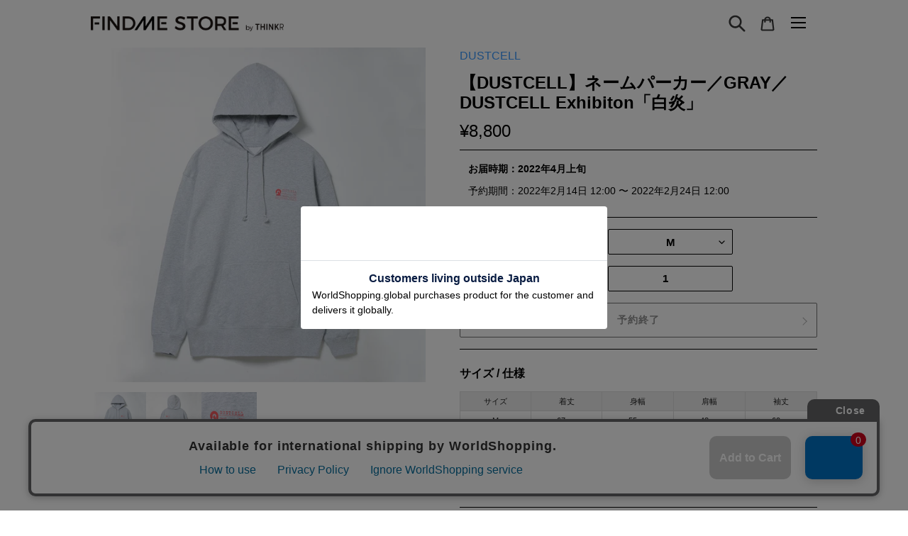

--- FILE ---
content_type: text/html; charset=utf-8
request_url: https://findmestore.thinkr.jp/products/dustcell-%E3%83%8D%E3%83%BC%E3%83%A0%E3%83%91%E3%83%BC%E3%82%AB%E3%83%BC-gray-dustcell-exhibiton-%E7%99%BD%E7%82%8E
body_size: 76370
content:















<!doctype html>
<html class="no-js" lang="ja">
<head>


  

  <!-- Google tag (gtag.js) AW-347848395 -->
  <script async src="https://www.googletagmanager.com/gtag/js?id=AW-347848395"></script>
  <script>
    window.dataLayer = window.dataLayer || [];
    function gtag(){dataLayer.push(arguments);}
    gtag('js', new Date());
    gtag('config', 'AW-347848395');
  </script>

  <!-- Google tag (gtag.js) AW-637487439 -->
  <script async src="https://www.googletagmanager.com/gtag/js?id=AW-637487439"></script>
  <script> window.dataLayer = window.dataLayer || []; function gtag(){dataLayer.push(arguments);} gtag('js', new Date()); gtag('config', 'AW-637487439'); </script>

  <!-- Google tag (gtag.js) AW-403403422 -->
  <script async src="https://www.googletagmanager.com/gtag/js?id=AW-403403422"></script>
  <script>
    window.dataLayer = window.dataLayer || [];
    function gtag(){dataLayer.push(arguments);}
    gtag('js', new Date());
    gtag('config', 'AW-403403422');
  </script>

  <!-- Google tag (gtag.js) AW-399968226 -->
  <script async src="https://www.googletagmanager.com/gtag/js?id=AW-399968226"></script>
  <script>
    window.dataLayer = window.dataLayer || [];
    function gtag(){dataLayer.push(arguments);}
    gtag('js', new Date());
    gtag('config', 'AW-399968226');
  </script>



  
  <meta charset="utf-8">
  <meta http-equiv="X-UA-Compatible" content="IE=edge,chrome=1">
  <meta name="viewport" content="width=device-width,initial-scale=1">
  <meta name="theme-color" content="#3a3a3a">
  
  <script>window['ga-disable-UA-XXXXX-Y'] = true;</script><link rel="canonical" href="https://findmestore.thinkr.jp/products/dustcell-%e3%83%8d%e3%83%bc%e3%83%a0%e3%83%91%e3%83%bc%e3%82%ab%e3%83%bc-gray-dustcell-exhibiton-%e7%99%bd%e7%82%8e"><link rel="shortcut icon" href="//findmestore.thinkr.jp/cdn/shop/files/3_32x32.png?v=1626589500" type="image/png"><link rel="icon" type="image/png" href="https://cdn.shopify.com/s/files/1/0551/7692/1261/files/favicon.png?v=1631513694">
  <link rel="apple-touch-icon" href="https://cdn.shopify.com/s/files/1/0551/7692/1261/files/favicon.png?v=1631513694" sizes="180x180">
  <link rel="icon" type="image/png" href="https://cdn.shopify.com/s/files/1/0551/7692/1261/files/favicon.png?v=1631513694" sizes="180x180"><title>【DUSTCELL】ネームパーカー／GRAY／DUSTCELL Exhibiton「白炎」
&ndash; FINDME STORE by THINKR</title><meta name="description" content="胸元、背中にネームプリントを施したシンプルなパーカーです。ボディは裏毛素材を使用することで春先まで着用しやすいアイテムになっています。"><!-- /snippets/social-meta-tags.liquid -->




<meta property="og:site_name" content="FINDME STORE by THINKR">
<meta property="og:url" content="https://findmestore.thinkr.jp/products/dustcell-%e3%83%8d%e3%83%bc%e3%83%a0%e3%83%91%e3%83%bc%e3%82%ab%e3%83%bc-gray-dustcell-exhibiton-%e7%99%bd%e7%82%8e">
<meta property="og:title" content="【DUSTCELL】ネームパーカー／GRAY／DUSTCELL Exhibiton「白炎」">
<meta property="og:type" content="product">
<meta property="og:description" content="胸元、背中にネームプリントを施したシンプルなパーカーです。ボディは裏毛素材を使用することで春先まで着用しやすいアイテムになっています。">

  <meta property="og:price:amount" content="8,800">
  <meta property="og:price:currency" content="JPY">

<meta property="og:image" content="http://findmestore.thinkr.jp/cdn/shop/products/KR__0323ok_1200x1200.jpg?v=1644454288"><meta property="og:image" content="http://findmestore.thinkr.jp/cdn/shop/products/KR__0324ok_1200x1200.jpg?v=1644454288"><meta property="og:image" content="http://findmestore.thinkr.jp/cdn/shop/products/KR__0325ok_1200x1200.jpg?v=1644454288">
<meta property="og:image:secure_url" content="https://findmestore.thinkr.jp/cdn/shop/products/KR__0323ok_1200x1200.jpg?v=1644454288"><meta property="og:image:secure_url" content="https://findmestore.thinkr.jp/cdn/shop/products/KR__0324ok_1200x1200.jpg?v=1644454288"><meta property="og:image:secure_url" content="https://findmestore.thinkr.jp/cdn/shop/products/KR__0325ok_1200x1200.jpg?v=1644454288">


  <meta name="twitter:site" content="@kamitsubaki_jp">

<meta name="twitter:card" content="summary_large_image">
<meta name="twitter:title" content="【DUSTCELL】ネームパーカー／GRAY／DUSTCELL Exhibiton「白炎」">
<meta name="twitter:description" content="胸元、背中にネームプリントを施したシンプルなパーカーです。ボディは裏毛素材を使用することで春先まで着用しやすいアイテムになっています。">


  <link href="//findmestore.thinkr.jp/cdn/shop/t/34/assets/theme.scss.css?v=112442202680612146191759503347" rel="stylesheet" type="text/css" media="all" />
  <link href="//findmestore.thinkr.jp/cdn/shop/t/34/assets/style.css?v=125654327549509000541757140532" rel="stylesheet" type="text/css" media="all" />

  <script>
    var theme = {
      breakpoints: {
        medium: 750,
        large: 990,
        widescreen: 1400
      },
      strings: {
        addToCart: "カートに追加する",
        soldOut: "Sold out",
        unavailable: "お取り扱いできません",
        regularPrice: "通常価格",
        salePrice: "販売価格",
        sale: "セール",
        fromLowestPrice: "[price]から",
        vendor: "販売元",
        showMore: "表示を増やす",
        showLess: "表示を減らす",
        searchFor: "検索する",
        addressError: "住所を調べる際にエラーが発生しました",
        addressNoResults: "その住所は見つかりませんでした",
        addressQueryLimit: "Google APIの使用量の制限を超えました。\u003ca href=\"https:\/\/developers.google.com\/maps\/premium\/usage-limits\"\u003eプレミアムプラン\u003c\/a\u003eへのアップグレードをご検討ください。",
        authError: "あなたのGoogle Mapsのアカウント認証で問題が発生しました。",
        newWindow: "新しいウィンドウで開く",
        external: "外部のウェブサイトに移動します。",
        newWindowExternal: "外部のウェブサイトを新しいウィンドウで開く",
        removeLabel: "[product] を削除する",
        update: "アップデート",
        quantity: "数量",
        discountedTotal: "ディスカウント合計",
        regularTotal: "通常合計",
        priceColumn: "ディスカウントの詳細については価格列を参照してください。",
        quantityMinimumMessage: "数量は1以上でなければなりません",
        cartError: "お客様のカートをアップデートするときにエラーが発生しました。再度お試しください。",
        removedItemMessage: "カートから \u003cspan class=\"cart__removed-product-details\"\u003e([quantity]) 個の[link]\u003c\/span\u003eが消去されました。",
        unitPrice: "単価",
        unitPriceSeparator: "あたり",
        oneCartCount: "1個のアイテム",
        otherCartCount: "[count]個のアイテム",
        quantityLabel: "数量: [count]",
        products: "商品",
        loading: "読み込んでいます",
        number_of_results: "[result_number]\/[results_count]",
        number_of_results_found: "[results_count]件の結果が見つかりました",
        one_result_found: "1件の結果が見つかりました"
      },
      moneyFormat: "¥{{amount_no_decimals}}",
      moneyFormatWithCurrency: "¥{{amount_no_decimals}} JPY",
      settings: {
        predictiveSearchEnabled: false,
        predictiveSearchShowPrice: false,
        predictiveSearchShowVendor: false
      }
    }

    document.documentElement.className = document.documentElement.className.replace('no-js', 'js');
  </script><script src="//findmestore.thinkr.jp/cdn/shop/t/34/assets/lazysizes.js?v=94224023136283657951757061981" async="async"></script>
  <script src="//findmestore.thinkr.jp/cdn/shop/t/34/assets/vendor.js?v=73555340668197180491757061981" defer="defer"></script>
  <script src="//findmestore.thinkr.jp/cdn/shop/t/34/assets/theme.js?v=28164741604356700711757061981" defer="defer"></script>
  
  
  <script>window.performance && window.performance.mark && window.performance.mark('shopify.content_for_header.start');</script><meta name="google-site-verification" content="38il0LhdWTQq0Jkrw2piqpS6MmLUw7kVbj1QNlLiCFA">
<meta id="shopify-digital-wallet" name="shopify-digital-wallet" content="/55176921261/digital_wallets/dialog">
<link rel="alternate" type="application/json+oembed" href="https://findmestore.thinkr.jp/products/dustcell-%e3%83%8d%e3%83%bc%e3%83%a0%e3%83%91%e3%83%bc%e3%82%ab%e3%83%bc-gray-dustcell-exhibiton-%e7%99%bd%e7%82%8e.oembed">
<script async="async" src="/checkouts/internal/preloads.js?locale=ja-JP"></script>
<script id="shopify-features" type="application/json">{"accessToken":"d48fb754683b9c9713f3c5f18e0b1241","betas":["rich-media-storefront-analytics"],"domain":"findmestore.thinkr.jp","predictiveSearch":false,"shopId":55176921261,"locale":"ja"}</script>
<script>var Shopify = Shopify || {};
Shopify.shop = "kamitsubaki.myshopify.com";
Shopify.locale = "ja";
Shopify.currency = {"active":"JPY","rate":"1.0"};
Shopify.country = "JP";
Shopify.theme = {"name":"メインテーマ 202509_スターターキット対応","id":154171506936,"schema_name":"Debut","schema_version":"17.1.0","theme_store_id":null,"role":"main"};
Shopify.theme.handle = "null";
Shopify.theme.style = {"id":null,"handle":null};
Shopify.cdnHost = "findmestore.thinkr.jp/cdn";
Shopify.routes = Shopify.routes || {};
Shopify.routes.root = "/";</script>
<script type="module">!function(o){(o.Shopify=o.Shopify||{}).modules=!0}(window);</script>
<script>!function(o){function n(){var o=[];function n(){o.push(Array.prototype.slice.apply(arguments))}return n.q=o,n}var t=o.Shopify=o.Shopify||{};t.loadFeatures=n(),t.autoloadFeatures=n()}(window);</script>
<script id="shop-js-analytics" type="application/json">{"pageType":"product"}</script>
<script defer="defer" async type="module" src="//findmestore.thinkr.jp/cdn/shopifycloud/shop-js/modules/v2/client.init-shop-cart-sync_Cun6Ba8E.ja.esm.js"></script>
<script defer="defer" async type="module" src="//findmestore.thinkr.jp/cdn/shopifycloud/shop-js/modules/v2/chunk.common_DGWubyOB.esm.js"></script>
<script type="module">
  await import("//findmestore.thinkr.jp/cdn/shopifycloud/shop-js/modules/v2/client.init-shop-cart-sync_Cun6Ba8E.ja.esm.js");
await import("//findmestore.thinkr.jp/cdn/shopifycloud/shop-js/modules/v2/chunk.common_DGWubyOB.esm.js");

  window.Shopify.SignInWithShop?.initShopCartSync?.({"fedCMEnabled":true,"windoidEnabled":true});

</script>
<script>(function() {
  var isLoaded = false;
  function asyncLoad() {
    if (isLoaded) return;
    isLoaded = true;
    var urls = ["https:\/\/na.shgcdn3.com\/pixel-collector.js?shop=kamitsubaki.myshopify.com"];
    for (var i = 0; i < urls.length; i++) {
      var s = document.createElement('script');
      s.type = 'text/javascript';
      s.async = true;
      s.src = urls[i];
      var x = document.getElementsByTagName('script')[0];
      x.parentNode.insertBefore(s, x);
    }
  };
  if(window.attachEvent) {
    window.attachEvent('onload', asyncLoad);
  } else {
    window.addEventListener('load', asyncLoad, false);
  }
})();</script>
<script id="__st">var __st={"a":55176921261,"offset":32400,"reqid":"90097537-8b53-4fe0-8f3b-56bdeaebfb29-1768751337","pageurl":"findmestore.thinkr.jp\/products\/dustcell-%E3%83%8D%E3%83%BC%E3%83%A0%E3%83%91%E3%83%BC%E3%82%AB%E3%83%BC-gray-dustcell-exhibiton-%E7%99%BD%E7%82%8E","u":"6099b31d0cce","p":"product","rtyp":"product","rid":7575038099704};</script>
<script>window.ShopifyPaypalV4VisibilityTracking = true;</script>
<script id="captcha-bootstrap">!function(){'use strict';const t='contact',e='account',n='new_comment',o=[[t,t],['blogs',n],['comments',n],[t,'customer']],c=[[e,'customer_login'],[e,'guest_login'],[e,'recover_customer_password'],[e,'create_customer']],r=t=>t.map((([t,e])=>`form[action*='/${t}']:not([data-nocaptcha='true']) input[name='form_type'][value='${e}']`)).join(','),a=t=>()=>t?[...document.querySelectorAll(t)].map((t=>t.form)):[];function s(){const t=[...o],e=r(t);return a(e)}const i='password',u='form_key',d=['recaptcha-v3-token','g-recaptcha-response','h-captcha-response',i],f=()=>{try{return window.sessionStorage}catch{return}},m='__shopify_v',_=t=>t.elements[u];function p(t,e,n=!1){try{const o=window.sessionStorage,c=JSON.parse(o.getItem(e)),{data:r}=function(t){const{data:e,action:n}=t;return t[m]||n?{data:e,action:n}:{data:t,action:n}}(c);for(const[e,n]of Object.entries(r))t.elements[e]&&(t.elements[e].value=n);n&&o.removeItem(e)}catch(o){console.error('form repopulation failed',{error:o})}}const l='form_type',E='cptcha';function T(t){t.dataset[E]=!0}const w=window,h=w.document,L='Shopify',v='ce_forms',y='captcha';let A=!1;((t,e)=>{const n=(g='f06e6c50-85a8-45c8-87d0-21a2b65856fe',I='https://cdn.shopify.com/shopifycloud/storefront-forms-hcaptcha/ce_storefront_forms_captcha_hcaptcha.v1.5.2.iife.js',D={infoText:'hCaptchaによる保護',privacyText:'プライバシー',termsText:'利用規約'},(t,e,n)=>{const o=w[L][v],c=o.bindForm;if(c)return c(t,g,e,D).then(n);var r;o.q.push([[t,g,e,D],n]),r=I,A||(h.body.append(Object.assign(h.createElement('script'),{id:'captcha-provider',async:!0,src:r})),A=!0)});var g,I,D;w[L]=w[L]||{},w[L][v]=w[L][v]||{},w[L][v].q=[],w[L][y]=w[L][y]||{},w[L][y].protect=function(t,e){n(t,void 0,e),T(t)},Object.freeze(w[L][y]),function(t,e,n,w,h,L){const[v,y,A,g]=function(t,e,n){const i=e?o:[],u=t?c:[],d=[...i,...u],f=r(d),m=r(i),_=r(d.filter((([t,e])=>n.includes(e))));return[a(f),a(m),a(_),s()]}(w,h,L),I=t=>{const e=t.target;return e instanceof HTMLFormElement?e:e&&e.form},D=t=>v().includes(t);t.addEventListener('submit',(t=>{const e=I(t);if(!e)return;const n=D(e)&&!e.dataset.hcaptchaBound&&!e.dataset.recaptchaBound,o=_(e),c=g().includes(e)&&(!o||!o.value);(n||c)&&t.preventDefault(),c&&!n&&(function(t){try{if(!f())return;!function(t){const e=f();if(!e)return;const n=_(t);if(!n)return;const o=n.value;o&&e.removeItem(o)}(t);const e=Array.from(Array(32),(()=>Math.random().toString(36)[2])).join('');!function(t,e){_(t)||t.append(Object.assign(document.createElement('input'),{type:'hidden',name:u})),t.elements[u].value=e}(t,e),function(t,e){const n=f();if(!n)return;const o=[...t.querySelectorAll(`input[type='${i}']`)].map((({name:t})=>t)),c=[...d,...o],r={};for(const[a,s]of new FormData(t).entries())c.includes(a)||(r[a]=s);n.setItem(e,JSON.stringify({[m]:1,action:t.action,data:r}))}(t,e)}catch(e){console.error('failed to persist form',e)}}(e),e.submit())}));const S=(t,e)=>{t&&!t.dataset[E]&&(n(t,e.some((e=>e===t))),T(t))};for(const o of['focusin','change'])t.addEventListener(o,(t=>{const e=I(t);D(e)&&S(e,y())}));const B=e.get('form_key'),M=e.get(l),P=B&&M;t.addEventListener('DOMContentLoaded',(()=>{const t=y();if(P)for(const e of t)e.elements[l].value===M&&p(e,B);[...new Set([...A(),...v().filter((t=>'true'===t.dataset.shopifyCaptcha))])].forEach((e=>S(e,t)))}))}(h,new URLSearchParams(w.location.search),n,t,e,['guest_login'])})(!0,!0)}();</script>
<script integrity="sha256-4kQ18oKyAcykRKYeNunJcIwy7WH5gtpwJnB7kiuLZ1E=" data-source-attribution="shopify.loadfeatures" defer="defer" src="//findmestore.thinkr.jp/cdn/shopifycloud/storefront/assets/storefront/load_feature-a0a9edcb.js" crossorigin="anonymous"></script>
<script data-source-attribution="shopify.dynamic_checkout.dynamic.init">var Shopify=Shopify||{};Shopify.PaymentButton=Shopify.PaymentButton||{isStorefrontPortableWallets:!0,init:function(){window.Shopify.PaymentButton.init=function(){};var t=document.createElement("script");t.src="https://findmestore.thinkr.jp/cdn/shopifycloud/portable-wallets/latest/portable-wallets.ja.js",t.type="module",document.head.appendChild(t)}};
</script>
<script data-source-attribution="shopify.dynamic_checkout.buyer_consent">
  function portableWalletsHideBuyerConsent(e){var t=document.getElementById("shopify-buyer-consent"),n=document.getElementById("shopify-subscription-policy-button");t&&n&&(t.classList.add("hidden"),t.setAttribute("aria-hidden","true"),n.removeEventListener("click",e))}function portableWalletsShowBuyerConsent(e){var t=document.getElementById("shopify-buyer-consent"),n=document.getElementById("shopify-subscription-policy-button");t&&n&&(t.classList.remove("hidden"),t.removeAttribute("aria-hidden"),n.addEventListener("click",e))}window.Shopify?.PaymentButton&&(window.Shopify.PaymentButton.hideBuyerConsent=portableWalletsHideBuyerConsent,window.Shopify.PaymentButton.showBuyerConsent=portableWalletsShowBuyerConsent);
</script>
<script data-source-attribution="shopify.dynamic_checkout.cart.bootstrap">document.addEventListener("DOMContentLoaded",(function(){function t(){return document.querySelector("shopify-accelerated-checkout-cart, shopify-accelerated-checkout")}if(t())Shopify.PaymentButton.init();else{new MutationObserver((function(e,n){t()&&(Shopify.PaymentButton.init(),n.disconnect())})).observe(document.body,{childList:!0,subtree:!0})}}));
</script>

<script>window.performance && window.performance.mark && window.performance.mark('shopify.content_for_header.end');</script>
  





  <script type="text/javascript">
    
      window.__shgMoneyFormat = window.__shgMoneyFormat || {"JPY":{"currency":"JPY","currency_symbol":"¥","currency_symbol_location":"left","decimal_places":0,"decimal_separator":".","thousands_separator":","}};
    
    window.__shgCurrentCurrencyCode = window.__shgCurrentCurrencyCode || {
      currency: "JPY",
      currency_symbol: "¥",
      decimal_separator: ".",
      thousands_separator: ",",
      decimal_places: 2,
      currency_symbol_location: "left"
    };
  </script>




  

  
  
  
  <link rel="preconnect" href="https://fonts.gstatic.com">
  <link href="https://fonts.googleapis.com/css2?family=Inter:wght@400;600;700&display=swap" rel="stylesheet">
  <script src="https://kit.fontawesome.com/7f087d8248.js" crossorigin="anonymous"></script>

  

<script type="text/javascript">
  
    window.SHG_CUSTOMER = null;
  
</script>








  
  <meta name="google-site-verification" content="UR9eg5yPLQCIDCf5INr_7xpWmkzxKijO9ilL701y2Ks" />

  <!-- Google tag (gtag.js) -->
  <script async src="https://www.googletagmanager.com/gtag/js?id=AW-637487439"></script>
<script> window.dataLayer = window.dataLayer || []; function gtag(){dataLayer.push(arguments);} gtag('js', new Date()); gtag('config', 'AW-637487439'); </script>
  <!-- Google tag (gtag.js) -->
<script async src="https://www.googletagmanager.com/gtag/js?id=AW-403403422"></script>
<script>
  window.dataLayer = window.dataLayer || [];
  function gtag(){dataLayer.push(arguments);}
  gtag('js', new Date());

  gtag('config', 'AW-403403422');
</script>
<!-- Event snippet for 23_09_CP01(GP1)_inst(CPC：日本/神椿)_星界 Voice peak_幸せ conversion page -->
<script>
  if(window.location.pathname.includes('/ktr-000-0121')){
    gtag('event', 'conversion', {'send_to': 'AW-403403422/hFKYCJWv1e0YEJ7lrcAB'});
  }
</script>






  

  
<script src="https://cdn.shopify.com/extensions/019b979b-238a-7e17-847d-ec6cb3db4951/preorderfrontend-174/assets/globo.preorder.min.js" type="text/javascript" defer="defer"></script>
<link href="https://monorail-edge.shopifysvc.com" rel="dns-prefetch">
<script>(function(){if ("sendBeacon" in navigator && "performance" in window) {try {var session_token_from_headers = performance.getEntriesByType('navigation')[0].serverTiming.find(x => x.name == '_s').description;} catch {var session_token_from_headers = undefined;}var session_cookie_matches = document.cookie.match(/_shopify_s=([^;]*)/);var session_token_from_cookie = session_cookie_matches && session_cookie_matches.length === 2 ? session_cookie_matches[1] : "";var session_token = session_token_from_headers || session_token_from_cookie || "";function handle_abandonment_event(e) {var entries = performance.getEntries().filter(function(entry) {return /monorail-edge.shopifysvc.com/.test(entry.name);});if (!window.abandonment_tracked && entries.length === 0) {window.abandonment_tracked = true;var currentMs = Date.now();var navigation_start = performance.timing.navigationStart;var payload = {shop_id: 55176921261,url: window.location.href,navigation_start,duration: currentMs - navigation_start,session_token,page_type: "product"};window.navigator.sendBeacon("https://monorail-edge.shopifysvc.com/v1/produce", JSON.stringify({schema_id: "online_store_buyer_site_abandonment/1.1",payload: payload,metadata: {event_created_at_ms: currentMs,event_sent_at_ms: currentMs}}));}}window.addEventListener('pagehide', handle_abandonment_event);}}());</script>
<script id="web-pixels-manager-setup">(function e(e,d,r,n,o){if(void 0===o&&(o={}),!Boolean(null===(a=null===(i=window.Shopify)||void 0===i?void 0:i.analytics)||void 0===a?void 0:a.replayQueue)){var i,a;window.Shopify=window.Shopify||{};var t=window.Shopify;t.analytics=t.analytics||{};var s=t.analytics;s.replayQueue=[],s.publish=function(e,d,r){return s.replayQueue.push([e,d,r]),!0};try{self.performance.mark("wpm:start")}catch(e){}var l=function(){var e={modern:/Edge?\/(1{2}[4-9]|1[2-9]\d|[2-9]\d{2}|\d{4,})\.\d+(\.\d+|)|Firefox\/(1{2}[4-9]|1[2-9]\d|[2-9]\d{2}|\d{4,})\.\d+(\.\d+|)|Chrom(ium|e)\/(9{2}|\d{3,})\.\d+(\.\d+|)|(Maci|X1{2}).+ Version\/(15\.\d+|(1[6-9]|[2-9]\d|\d{3,})\.\d+)([,.]\d+|)( \(\w+\)|)( Mobile\/\w+|) Safari\/|Chrome.+OPR\/(9{2}|\d{3,})\.\d+\.\d+|(CPU[ +]OS|iPhone[ +]OS|CPU[ +]iPhone|CPU IPhone OS|CPU iPad OS)[ +]+(15[._]\d+|(1[6-9]|[2-9]\d|\d{3,})[._]\d+)([._]\d+|)|Android:?[ /-](13[3-9]|1[4-9]\d|[2-9]\d{2}|\d{4,})(\.\d+|)(\.\d+|)|Android.+Firefox\/(13[5-9]|1[4-9]\d|[2-9]\d{2}|\d{4,})\.\d+(\.\d+|)|Android.+Chrom(ium|e)\/(13[3-9]|1[4-9]\d|[2-9]\d{2}|\d{4,})\.\d+(\.\d+|)|SamsungBrowser\/([2-9]\d|\d{3,})\.\d+/,legacy:/Edge?\/(1[6-9]|[2-9]\d|\d{3,})\.\d+(\.\d+|)|Firefox\/(5[4-9]|[6-9]\d|\d{3,})\.\d+(\.\d+|)|Chrom(ium|e)\/(5[1-9]|[6-9]\d|\d{3,})\.\d+(\.\d+|)([\d.]+$|.*Safari\/(?![\d.]+ Edge\/[\d.]+$))|(Maci|X1{2}).+ Version\/(10\.\d+|(1[1-9]|[2-9]\d|\d{3,})\.\d+)([,.]\d+|)( \(\w+\)|)( Mobile\/\w+|) Safari\/|Chrome.+OPR\/(3[89]|[4-9]\d|\d{3,})\.\d+\.\d+|(CPU[ +]OS|iPhone[ +]OS|CPU[ +]iPhone|CPU IPhone OS|CPU iPad OS)[ +]+(10[._]\d+|(1[1-9]|[2-9]\d|\d{3,})[._]\d+)([._]\d+|)|Android:?[ /-](13[3-9]|1[4-9]\d|[2-9]\d{2}|\d{4,})(\.\d+|)(\.\d+|)|Mobile Safari.+OPR\/([89]\d|\d{3,})\.\d+\.\d+|Android.+Firefox\/(13[5-9]|1[4-9]\d|[2-9]\d{2}|\d{4,})\.\d+(\.\d+|)|Android.+Chrom(ium|e)\/(13[3-9]|1[4-9]\d|[2-9]\d{2}|\d{4,})\.\d+(\.\d+|)|Android.+(UC? ?Browser|UCWEB|U3)[ /]?(15\.([5-9]|\d{2,})|(1[6-9]|[2-9]\d|\d{3,})\.\d+)\.\d+|SamsungBrowser\/(5\.\d+|([6-9]|\d{2,})\.\d+)|Android.+MQ{2}Browser\/(14(\.(9|\d{2,})|)|(1[5-9]|[2-9]\d|\d{3,})(\.\d+|))(\.\d+|)|K[Aa][Ii]OS\/(3\.\d+|([4-9]|\d{2,})\.\d+)(\.\d+|)/},d=e.modern,r=e.legacy,n=navigator.userAgent;return n.match(d)?"modern":n.match(r)?"legacy":"unknown"}(),u="modern"===l?"modern":"legacy",c=(null!=n?n:{modern:"",legacy:""})[u],f=function(e){return[e.baseUrl,"/wpm","/b",e.hashVersion,"modern"===e.buildTarget?"m":"l",".js"].join("")}({baseUrl:d,hashVersion:r,buildTarget:u}),m=function(e){var d=e.version,r=e.bundleTarget,n=e.surface,o=e.pageUrl,i=e.monorailEndpoint;return{emit:function(e){var a=e.status,t=e.errorMsg,s=(new Date).getTime(),l=JSON.stringify({metadata:{event_sent_at_ms:s},events:[{schema_id:"web_pixels_manager_load/3.1",payload:{version:d,bundle_target:r,page_url:o,status:a,surface:n,error_msg:t},metadata:{event_created_at_ms:s}}]});if(!i)return console&&console.warn&&console.warn("[Web Pixels Manager] No Monorail endpoint provided, skipping logging."),!1;try{return self.navigator.sendBeacon.bind(self.navigator)(i,l)}catch(e){}var u=new XMLHttpRequest;try{return u.open("POST",i,!0),u.setRequestHeader("Content-Type","text/plain"),u.send(l),!0}catch(e){return console&&console.warn&&console.warn("[Web Pixels Manager] Got an unhandled error while logging to Monorail."),!1}}}}({version:r,bundleTarget:l,surface:e.surface,pageUrl:self.location.href,monorailEndpoint:e.monorailEndpoint});try{o.browserTarget=l,function(e){var d=e.src,r=e.async,n=void 0===r||r,o=e.onload,i=e.onerror,a=e.sri,t=e.scriptDataAttributes,s=void 0===t?{}:t,l=document.createElement("script"),u=document.querySelector("head"),c=document.querySelector("body");if(l.async=n,l.src=d,a&&(l.integrity=a,l.crossOrigin="anonymous"),s)for(var f in s)if(Object.prototype.hasOwnProperty.call(s,f))try{l.dataset[f]=s[f]}catch(e){}if(o&&l.addEventListener("load",o),i&&l.addEventListener("error",i),u)u.appendChild(l);else{if(!c)throw new Error("Did not find a head or body element to append the script");c.appendChild(l)}}({src:f,async:!0,onload:function(){if(!function(){var e,d;return Boolean(null===(d=null===(e=window.Shopify)||void 0===e?void 0:e.analytics)||void 0===d?void 0:d.initialized)}()){var d=window.webPixelsManager.init(e)||void 0;if(d){var r=window.Shopify.analytics;r.replayQueue.forEach((function(e){var r=e[0],n=e[1],o=e[2];d.publishCustomEvent(r,n,o)})),r.replayQueue=[],r.publish=d.publishCustomEvent,r.visitor=d.visitor,r.initialized=!0}}},onerror:function(){return m.emit({status:"failed",errorMsg:"".concat(f," has failed to load")})},sri:function(e){var d=/^sha384-[A-Za-z0-9+/=]+$/;return"string"==typeof e&&d.test(e)}(c)?c:"",scriptDataAttributes:o}),m.emit({status:"loading"})}catch(e){m.emit({status:"failed",errorMsg:(null==e?void 0:e.message)||"Unknown error"})}}})({shopId: 55176921261,storefrontBaseUrl: "https://findmestore.thinkr.jp",extensionsBaseUrl: "https://extensions.shopifycdn.com/cdn/shopifycloud/web-pixels-manager",monorailEndpoint: "https://monorail-edge.shopifysvc.com/unstable/produce_batch",surface: "storefront-renderer",enabledBetaFlags: ["2dca8a86"],webPixelsConfigList: [{"id":"1691418872","configuration":"{\"eventPixelIdAddToCart\":\"tw-pzsk9-qlpze\",\"eventPixelIdSiteVisit\":\"tw-pzsk9-qlpzj\",\"eventPixelIdPurchase\":\"tw-pzsk9-qlpzg\",\"eventPixelIdAddedPaymentInfo\":\"tw-pzsk9-qlpzf\",\"eventPixelIdCheckoutInitiated\":\"tw-pzsk9-qlpzd\",\"eventPixelIdContentView\":\"tw-pzsk9-qlpzh\",\"eventPixelIdSearch\":\"tw-pzsk9-qlpzi\",\"basePixelId\":\"pzsk9\",\"adsAccountId\":\"18ce55jee69\",\"isDisconnected\":\"0\"}","eventPayloadVersion":"v1","runtimeContext":"STRICT","scriptVersion":"28c5dacefa9312c3f7ebd444dc3c1418","type":"APP","apiClientId":6455335,"privacyPurposes":["ANALYTICS","MARKETING","SALE_OF_DATA"],"dataSharingAdjustments":{"protectedCustomerApprovalScopes":["read_customer_address","read_customer_personal_data"]}},{"id":"1215299832","configuration":"{\"config\":\"{\\\"google_tag_ids\\\":[\\\"G-DSG0EME2J8\\\",\\\"GT-WF37KFR6\\\"],\\\"target_country\\\":\\\"JP\\\",\\\"gtag_events\\\":[{\\\"type\\\":\\\"begin_checkout\\\",\\\"action_label\\\":[\\\"G-DSG0EME2J8\\\",\\\"AW-17194224393\\\/BaFFCNKmj-0aEImW7IZA\\\"]},{\\\"type\\\":\\\"search\\\",\\\"action_label\\\":[\\\"G-DSG0EME2J8\\\",\\\"AW-17194224393\\\/Byo2CN6mj-0aEImW7IZA\\\"]},{\\\"type\\\":\\\"view_item\\\",\\\"action_label\\\":[\\\"G-DSG0EME2J8\\\",\\\"AW-17194224393\\\/w7BrCNumj-0aEImW7IZA\\\",\\\"MC-7VFB5F5B79\\\"]},{\\\"type\\\":\\\"purchase\\\",\\\"action_label\\\":[\\\"G-DSG0EME2J8\\\",\\\"AW-17194224393\\\/KGDTCJOmj-0aEImW7IZA\\\",\\\"MC-7VFB5F5B79\\\"]},{\\\"type\\\":\\\"page_view\\\",\\\"action_label\\\":[\\\"G-DSG0EME2J8\\\",\\\"AW-17194224393\\\/OzKMCNimj-0aEImW7IZA\\\",\\\"MC-7VFB5F5B79\\\"]},{\\\"type\\\":\\\"add_payment_info\\\",\\\"action_label\\\":[\\\"G-DSG0EME2J8\\\",\\\"AW-17194224393\\\/qRCACOGmj-0aEImW7IZA\\\"]},{\\\"type\\\":\\\"add_to_cart\\\",\\\"action_label\\\":[\\\"G-DSG0EME2J8\\\",\\\"AW-17194224393\\\/M3hjCNWmj-0aEImW7IZA\\\"]}],\\\"enable_monitoring_mode\\\":false}\"}","eventPayloadVersion":"v1","runtimeContext":"OPEN","scriptVersion":"b2a88bafab3e21179ed38636efcd8a93","type":"APP","apiClientId":1780363,"privacyPurposes":[],"dataSharingAdjustments":{"protectedCustomerApprovalScopes":["read_customer_address","read_customer_email","read_customer_name","read_customer_personal_data","read_customer_phone"]}},{"id":"326467832","configuration":"{\"site_id\":\"a4d48f71-6938-40ca-8a63-1eba3f2099a2\",\"analytics_endpoint\":\"https:\\\/\\\/na.shgcdn3.com\"}","eventPayloadVersion":"v1","runtimeContext":"STRICT","scriptVersion":"695709fc3f146fa50a25299517a954f2","type":"APP","apiClientId":1158168,"privacyPurposes":["ANALYTICS","MARKETING","SALE_OF_DATA"],"dataSharingAdjustments":{"protectedCustomerApprovalScopes":["read_customer_personal_data"]}},{"id":"107282680","eventPayloadVersion":"1","runtimeContext":"LAX","scriptVersion":"6","type":"CUSTOM","privacyPurposes":["ANALYTICS","MARKETING","SALE_OF_DATA"],"name":"google tag manager"},{"id":"shopify-app-pixel","configuration":"{}","eventPayloadVersion":"v1","runtimeContext":"STRICT","scriptVersion":"0450","apiClientId":"shopify-pixel","type":"APP","privacyPurposes":["ANALYTICS","MARKETING"]},{"id":"shopify-custom-pixel","eventPayloadVersion":"v1","runtimeContext":"LAX","scriptVersion":"0450","apiClientId":"shopify-pixel","type":"CUSTOM","privacyPurposes":["ANALYTICS","MARKETING"]}],isMerchantRequest: false,initData: {"shop":{"name":"FINDME STORE by THINKR","paymentSettings":{"currencyCode":"JPY"},"myshopifyDomain":"kamitsubaki.myshopify.com","countryCode":"JP","storefrontUrl":"https:\/\/findmestore.thinkr.jp"},"customer":null,"cart":null,"checkout":null,"productVariants":[{"price":{"amount":8800.0,"currencyCode":"JPY"},"product":{"title":"【DUSTCELL】ネームパーカー／GRAY／DUSTCELL Exhibiton「白炎」","vendor":"DUSTCELL","id":"7575038099704","untranslatedTitle":"【DUSTCELL】ネームパーカー／GRAY／DUSTCELL Exhibiton「白炎」","url":"\/products\/dustcell-%E3%83%8D%E3%83%BC%E3%83%A0%E3%83%91%E3%83%BC%E3%82%AB%E3%83%BC-gray-dustcell-exhibiton-%E7%99%BD%E7%82%8E","type":"スウェット\/パーカー"},"id":"42430555259128","image":{"src":"\/\/findmestore.thinkr.jp\/cdn\/shop\/products\/KR__0323ok.jpg?v=1644454288"},"sku":"DCG-300-0082","title":"M","untranslatedTitle":"M"},{"price":{"amount":8800.0,"currencyCode":"JPY"},"product":{"title":"【DUSTCELL】ネームパーカー／GRAY／DUSTCELL Exhibiton「白炎」","vendor":"DUSTCELL","id":"7575038099704","untranslatedTitle":"【DUSTCELL】ネームパーカー／GRAY／DUSTCELL Exhibiton「白炎」","url":"\/products\/dustcell-%E3%83%8D%E3%83%BC%E3%83%A0%E3%83%91%E3%83%BC%E3%82%AB%E3%83%BC-gray-dustcell-exhibiton-%E7%99%BD%E7%82%8E","type":"スウェット\/パーカー"},"id":"42430555291896","image":{"src":"\/\/findmestore.thinkr.jp\/cdn\/shop\/products\/KR__0323ok.jpg?v=1644454288"},"sku":"DCG-300-0083","title":"L","untranslatedTitle":"L"},{"price":{"amount":8800.0,"currencyCode":"JPY"},"product":{"title":"【DUSTCELL】ネームパーカー／GRAY／DUSTCELL Exhibiton「白炎」","vendor":"DUSTCELL","id":"7575038099704","untranslatedTitle":"【DUSTCELL】ネームパーカー／GRAY／DUSTCELL Exhibiton「白炎」","url":"\/products\/dustcell-%E3%83%8D%E3%83%BC%E3%83%A0%E3%83%91%E3%83%BC%E3%82%AB%E3%83%BC-gray-dustcell-exhibiton-%E7%99%BD%E7%82%8E","type":"スウェット\/パーカー"},"id":"42430555324664","image":{"src":"\/\/findmestore.thinkr.jp\/cdn\/shop\/products\/KR__0323ok.jpg?v=1644454288"},"sku":"DCG-300-0084","title":"XL","untranslatedTitle":"XL"}],"purchasingCompany":null},},"https://findmestore.thinkr.jp/cdn","fcfee988w5aeb613cpc8e4bc33m6693e112",{"modern":"","legacy":""},{"shopId":"55176921261","storefrontBaseUrl":"https:\/\/findmestore.thinkr.jp","extensionBaseUrl":"https:\/\/extensions.shopifycdn.com\/cdn\/shopifycloud\/web-pixels-manager","surface":"storefront-renderer","enabledBetaFlags":"[\"2dca8a86\"]","isMerchantRequest":"false","hashVersion":"fcfee988w5aeb613cpc8e4bc33m6693e112","publish":"custom","events":"[[\"page_viewed\",{}],[\"product_viewed\",{\"productVariant\":{\"price\":{\"amount\":8800.0,\"currencyCode\":\"JPY\"},\"product\":{\"title\":\"【DUSTCELL】ネームパーカー／GRAY／DUSTCELL Exhibiton「白炎」\",\"vendor\":\"DUSTCELL\",\"id\":\"7575038099704\",\"untranslatedTitle\":\"【DUSTCELL】ネームパーカー／GRAY／DUSTCELL Exhibiton「白炎」\",\"url\":\"\/products\/dustcell-%E3%83%8D%E3%83%BC%E3%83%A0%E3%83%91%E3%83%BC%E3%82%AB%E3%83%BC-gray-dustcell-exhibiton-%E7%99%BD%E7%82%8E\",\"type\":\"スウェット\/パーカー\"},\"id\":\"42430555259128\",\"image\":{\"src\":\"\/\/findmestore.thinkr.jp\/cdn\/shop\/products\/KR__0323ok.jpg?v=1644454288\"},\"sku\":\"DCG-300-0082\",\"title\":\"M\",\"untranslatedTitle\":\"M\"}}]]"});</script><script>
  window.ShopifyAnalytics = window.ShopifyAnalytics || {};
  window.ShopifyAnalytics.meta = window.ShopifyAnalytics.meta || {};
  window.ShopifyAnalytics.meta.currency = 'JPY';
  var meta = {"product":{"id":7575038099704,"gid":"gid:\/\/shopify\/Product\/7575038099704","vendor":"DUSTCELL","type":"スウェット\/パーカー","handle":"dustcell-ネームパーカー-gray-dustcell-exhibiton-白炎","variants":[{"id":42430555259128,"price":880000,"name":"【DUSTCELL】ネームパーカー／GRAY／DUSTCELL Exhibiton「白炎」 - M","public_title":"M","sku":"DCG-300-0082"},{"id":42430555291896,"price":880000,"name":"【DUSTCELL】ネームパーカー／GRAY／DUSTCELL Exhibiton「白炎」 - L","public_title":"L","sku":"DCG-300-0083"},{"id":42430555324664,"price":880000,"name":"【DUSTCELL】ネームパーカー／GRAY／DUSTCELL Exhibiton「白炎」 - XL","public_title":"XL","sku":"DCG-300-0084"}],"remote":false},"page":{"pageType":"product","resourceType":"product","resourceId":7575038099704,"requestId":"90097537-8b53-4fe0-8f3b-56bdeaebfb29-1768751337"}};
  for (var attr in meta) {
    window.ShopifyAnalytics.meta[attr] = meta[attr];
  }
</script>
<script class="analytics">
  (function () {
    var customDocumentWrite = function(content) {
      var jquery = null;

      if (window.jQuery) {
        jquery = window.jQuery;
      } else if (window.Checkout && window.Checkout.$) {
        jquery = window.Checkout.$;
      }

      if (jquery) {
        jquery('body').append(content);
      }
    };

    var hasLoggedConversion = function(token) {
      if (token) {
        return document.cookie.indexOf('loggedConversion=' + token) !== -1;
      }
      return false;
    }

    var setCookieIfConversion = function(token) {
      if (token) {
        var twoMonthsFromNow = new Date(Date.now());
        twoMonthsFromNow.setMonth(twoMonthsFromNow.getMonth() + 2);

        document.cookie = 'loggedConversion=' + token + '; expires=' + twoMonthsFromNow;
      }
    }

    var trekkie = window.ShopifyAnalytics.lib = window.trekkie = window.trekkie || [];
    if (trekkie.integrations) {
      return;
    }
    trekkie.methods = [
      'identify',
      'page',
      'ready',
      'track',
      'trackForm',
      'trackLink'
    ];
    trekkie.factory = function(method) {
      return function() {
        var args = Array.prototype.slice.call(arguments);
        args.unshift(method);
        trekkie.push(args);
        return trekkie;
      };
    };
    for (var i = 0; i < trekkie.methods.length; i++) {
      var key = trekkie.methods[i];
      trekkie[key] = trekkie.factory(key);
    }
    trekkie.load = function(config) {
      trekkie.config = config || {};
      trekkie.config.initialDocumentCookie = document.cookie;
      var first = document.getElementsByTagName('script')[0];
      var script = document.createElement('script');
      script.type = 'text/javascript';
      script.onerror = function(e) {
        var scriptFallback = document.createElement('script');
        scriptFallback.type = 'text/javascript';
        scriptFallback.onerror = function(error) {
                var Monorail = {
      produce: function produce(monorailDomain, schemaId, payload) {
        var currentMs = new Date().getTime();
        var event = {
          schema_id: schemaId,
          payload: payload,
          metadata: {
            event_created_at_ms: currentMs,
            event_sent_at_ms: currentMs
          }
        };
        return Monorail.sendRequest("https://" + monorailDomain + "/v1/produce", JSON.stringify(event));
      },
      sendRequest: function sendRequest(endpointUrl, payload) {
        // Try the sendBeacon API
        if (window && window.navigator && typeof window.navigator.sendBeacon === 'function' && typeof window.Blob === 'function' && !Monorail.isIos12()) {
          var blobData = new window.Blob([payload], {
            type: 'text/plain'
          });

          if (window.navigator.sendBeacon(endpointUrl, blobData)) {
            return true;
          } // sendBeacon was not successful

        } // XHR beacon

        var xhr = new XMLHttpRequest();

        try {
          xhr.open('POST', endpointUrl);
          xhr.setRequestHeader('Content-Type', 'text/plain');
          xhr.send(payload);
        } catch (e) {
          console.log(e);
        }

        return false;
      },
      isIos12: function isIos12() {
        return window.navigator.userAgent.lastIndexOf('iPhone; CPU iPhone OS 12_') !== -1 || window.navigator.userAgent.lastIndexOf('iPad; CPU OS 12_') !== -1;
      }
    };
    Monorail.produce('monorail-edge.shopifysvc.com',
      'trekkie_storefront_load_errors/1.1',
      {shop_id: 55176921261,
      theme_id: 154171506936,
      app_name: "storefront",
      context_url: window.location.href,
      source_url: "//findmestore.thinkr.jp/cdn/s/trekkie.storefront.cd680fe47e6c39ca5d5df5f0a32d569bc48c0f27.min.js"});

        };
        scriptFallback.async = true;
        scriptFallback.src = '//findmestore.thinkr.jp/cdn/s/trekkie.storefront.cd680fe47e6c39ca5d5df5f0a32d569bc48c0f27.min.js';
        first.parentNode.insertBefore(scriptFallback, first);
      };
      script.async = true;
      script.src = '//findmestore.thinkr.jp/cdn/s/trekkie.storefront.cd680fe47e6c39ca5d5df5f0a32d569bc48c0f27.min.js';
      first.parentNode.insertBefore(script, first);
    };
    trekkie.load(
      {"Trekkie":{"appName":"storefront","development":false,"defaultAttributes":{"shopId":55176921261,"isMerchantRequest":null,"themeId":154171506936,"themeCityHash":"4536041070200933615","contentLanguage":"ja","currency":"JPY","eventMetadataId":"ff2bf778-5527-4e05-ac67-6e50a80d5f40"},"isServerSideCookieWritingEnabled":true,"monorailRegion":"shop_domain","enabledBetaFlags":["65f19447"]},"Session Attribution":{},"S2S":{"facebookCapiEnabled":false,"source":"trekkie-storefront-renderer","apiClientId":580111}}
    );

    var loaded = false;
    trekkie.ready(function() {
      if (loaded) return;
      loaded = true;

      window.ShopifyAnalytics.lib = window.trekkie;

      var originalDocumentWrite = document.write;
      document.write = customDocumentWrite;
      try { window.ShopifyAnalytics.merchantGoogleAnalytics.call(this); } catch(error) {};
      document.write = originalDocumentWrite;

      window.ShopifyAnalytics.lib.page(null,{"pageType":"product","resourceType":"product","resourceId":7575038099704,"requestId":"90097537-8b53-4fe0-8f3b-56bdeaebfb29-1768751337","shopifyEmitted":true});

      var match = window.location.pathname.match(/checkouts\/(.+)\/(thank_you|post_purchase)/)
      var token = match? match[1]: undefined;
      if (!hasLoggedConversion(token)) {
        setCookieIfConversion(token);
        window.ShopifyAnalytics.lib.track("Viewed Product",{"currency":"JPY","variantId":42430555259128,"productId":7575038099704,"productGid":"gid:\/\/shopify\/Product\/7575038099704","name":"【DUSTCELL】ネームパーカー／GRAY／DUSTCELL Exhibiton「白炎」 - M","price":"8800","sku":"DCG-300-0082","brand":"DUSTCELL","variant":"M","category":"スウェット\/パーカー","nonInteraction":true,"remote":false},undefined,undefined,{"shopifyEmitted":true});
      window.ShopifyAnalytics.lib.track("monorail:\/\/trekkie_storefront_viewed_product\/1.1",{"currency":"JPY","variantId":42430555259128,"productId":7575038099704,"productGid":"gid:\/\/shopify\/Product\/7575038099704","name":"【DUSTCELL】ネームパーカー／GRAY／DUSTCELL Exhibiton「白炎」 - M","price":"8800","sku":"DCG-300-0082","brand":"DUSTCELL","variant":"M","category":"スウェット\/パーカー","nonInteraction":true,"remote":false,"referer":"https:\/\/findmestore.thinkr.jp\/products\/dustcell-%E3%83%8D%E3%83%BC%E3%83%A0%E3%83%91%E3%83%BC%E3%82%AB%E3%83%BC-gray-dustcell-exhibiton-%E7%99%BD%E7%82%8E"});
      }
    });


        var eventsListenerScript = document.createElement('script');
        eventsListenerScript.async = true;
        eventsListenerScript.src = "//findmestore.thinkr.jp/cdn/shopifycloud/storefront/assets/shop_events_listener-3da45d37.js";
        document.getElementsByTagName('head')[0].appendChild(eventsListenerScript);

})();</script>
  <script>
  if (!window.ga || (window.ga && typeof window.ga !== 'function')) {
    window.ga = function ga() {
      (window.ga.q = window.ga.q || []).push(arguments);
      if (window.Shopify && window.Shopify.analytics && typeof window.Shopify.analytics.publish === 'function') {
        window.Shopify.analytics.publish("ga_stub_called", {}, {sendTo: "google_osp_migration"});
      }
      console.error("Shopify's Google Analytics stub called with:", Array.from(arguments), "\nSee https://help.shopify.com/manual/promoting-marketing/pixels/pixel-migration#google for more information.");
    };
    if (window.Shopify && window.Shopify.analytics && typeof window.Shopify.analytics.publish === 'function') {
      window.Shopify.analytics.publish("ga_stub_initialized", {}, {sendTo: "google_osp_migration"});
    }
  }
</script>
<script
  defer
  src="https://findmestore.thinkr.jp/cdn/shopifycloud/perf-kit/shopify-perf-kit-3.0.4.min.js"
  data-application="storefront-renderer"
  data-shop-id="55176921261"
  data-render-region="gcp-us-east1"
  data-page-type="product"
  data-theme-instance-id="154171506936"
  data-theme-name="Debut"
  data-theme-version="17.1.0"
  data-monorail-region="shop_domain"
  data-resource-timing-sampling-rate="10"
  data-shs="true"
  data-shs-beacon="true"
  data-shs-export-with-fetch="true"
  data-shs-logs-sample-rate="1"
  data-shs-beacon-endpoint="https://findmestore.thinkr.jp/api/collect"
></script>
</head>

<body class="template-product">

  <a class="in-page-link visually-hidden skip-link" href="#MainContent">コンテンツにスキップする</a><style data-shopify>

  .cart-popup {
    box-shadow: 1px 1px 10px 2px rgba(235, 235, 235, 0.5);
  }</style><div class="cart-popup-wrapper cart-popup-wrapper--hidden" role="dialog" aria-modal="true" aria-labelledby="CartPopupHeading" data-cart-popup-wrapper>
  <div class="cart-popup" data-cart-popup tabindex="-1">
    <div class="cart-popup__header">
      <h2 id="CartPopupHeading" class="cart-popup__heading">カートに追加済み</h2>
      <button class="cart-popup__close" aria-label="閉じる" data-cart-popup-close><svg aria-hidden="true" focusable="false" role="presentation" class="icon icon-close" viewBox="0 0 40 40"><path d="M23.868 20.015L39.117 4.78c1.11-1.108 1.11-2.77 0-3.877-1.109-1.108-2.773-1.108-3.882 0L19.986 16.137 4.737.904C3.628-.204 1.965-.204.856.904c-1.11 1.108-1.11 2.77 0 3.877l15.249 15.234L.855 35.248c-1.108 1.108-1.108 2.77 0 3.877.555.554 1.248.831 1.942.831s1.386-.277 1.94-.83l15.25-15.234 15.248 15.233c.555.554 1.248.831 1.941.831s1.387-.277 1.941-.83c1.11-1.109 1.11-2.77 0-3.878L23.868 20.015z" class="layer"/></svg></button>
    </div>
    <div class="cart-popup-item">
      <div class="cart-popup-item__image-wrapper hide" data-cart-popup-image-wrapper>
        <div class="cart-popup-item__image cart-popup-item__image--placeholder" data-cart-popup-image-placeholder>
          <div data-placeholder-size></div>
          <div class="placeholder-background placeholder-background--animation"></div>
        </div>
      </div>
      <div class="cart-popup-item__description">
        <div>
          <h3 class="cart-popup-item__title" data-cart-popup-title></h3>
          <ul class="product-details" aria-label="商品の詳細" data-cart-popup-product-details></ul>
        </div>
        <div class="cart-popup-item__quantity">
          <span class="visually-hidden" data-cart-popup-quantity-label></span>
          <span aria-hidden="true">数量:</span>
          <span aria-hidden="true" data-cart-popup-quantity></span>
        </div>
      </div>
    </div>

    <a href="/cart" class="cart-popup__cta-link btn btn--secondary-accent">
      カートを見る (<span data-cart-popup-cart-quantity></span>)
    </a>

    <div class="cart-popup__dismiss">
      <button class="cart-popup__dismiss-button text-link text-link--accent" data-cart-popup-dismiss>
        買い物を続ける
      </button>
    </div>
  </div>
</div>

<div id="shopify-section-header" class="shopify-section">
  <style>
    
      .site-header__logo-image {
        max-width: 80px;
      }
    

    
      .site-header__logo-image {
        margin: 0;
      }
    
  </style>



<div id="SearchDrawer" class="search-bar drawer drawer--top" role="dialog" aria-modal="true" aria-label="検索する" data-predictive-search-drawer>
  <div class="search-bar__interior">
    <div class="search-form__container" data-search-form-container>
      <form class="search-form search-bar__form" action="/search" method="get" role="search">
        <div class="search-form__input-wrapper">
          <input
            type="text"
            name="q"
            placeholder="検索する"
            role="combobox"
            aria-autocomplete="list"
            aria-owns="predictive-search-results"
            aria-expanded="false"
            aria-label="検索する"
            aria-haspopup="listbox"
            class="search-form__input search-bar__input"
            data-predictive-search-drawer-input
          />

          <input type="hidden" name="type" value="product">
          <input type="hidden" name="options[prefix]" value="last" aria-hidden="true" />
         
          <div class="predictive-search-wrapper predictive-search-wrapper--drawer" data-predictive-search-mount="drawer"></div>
        </div>

        <button class="search-bar__submit search-form__submit"
          type="submit"
          data-search-form-submit>
          <svg aria-hidden="true" focusable="false" role="presentation" class="icon icon-search" viewBox="0 0 37 40"><path d="M35.6 36l-9.8-9.8c4.1-5.4 3.6-13.2-1.3-18.1-5.4-5.4-14.2-5.4-19.7 0-5.4 5.4-5.4 14.2 0 19.7 2.6 2.6 6.1 4.1 9.8 4.1 3 0 5.9-1 8.3-2.8l9.8 9.8c.4.4.9.6 1.4.6s1-.2 1.4-.6c.9-.9.9-2.1.1-2.9zm-20.9-8.2c-2.6 0-5.1-1-7-2.9-3.9-3.9-3.9-10.1 0-14C9.6 9 12.2 8 14.7 8s5.1 1 7 2.9c3.9 3.9 3.9 10.1 0 14-1.9 1.9-4.4 2.9-7 2.9z"/></svg>
          <span class="icon__fallback-text">送信</span>
        </button>
      </form>

      <div class="search-bar__actions">
        <button type="button" class="btn--link search-bar__close js-drawer-close">
          <svg aria-hidden="true" focusable="false" role="presentation" class="icon icon-close" viewBox="0 0 40 40"><path d="M23.868 20.015L39.117 4.78c1.11-1.108 1.11-2.77 0-3.877-1.109-1.108-2.773-1.108-3.882 0L19.986 16.137 4.737.904C3.628-.204 1.965-.204.856.904c-1.11 1.108-1.11 2.77 0 3.877l15.249 15.234L.855 35.248c-1.108 1.108-1.108 2.77 0 3.877.555.554 1.248.831 1.942.831s1.386-.277 1.94-.83l15.25-15.234 15.248 15.233c.555.554 1.248.831 1.941.831s1.387-.277 1.941-.83c1.11-1.109 1.11-2.77 0-3.878L23.868 20.015z" class="layer"/></svg>
          <span class="icon__fallback-text">検索を閉じる</span>
        </button>
      </div>
    </div>
  </div>
</div>


<div data-section-id="header" data-section-type="header-section" data-header-section>
  
    
  

  <header class="site-header border-bottom logo--left" role="banner">
    <div class="grid grid--no-gutters grid--table site-header__mobile-nav">
      

      <div class="grid__item medium-up--one-half logo-align--left">
        
        
          <div class="h2 site-header__logo">
        
          
<a href="/" class="site-header__logo-image" data-image-loading-animation>
              
              <img class="lazyload js"
                   src="//findmestore.thinkr.jp/cdn/shop/files/findme-s_eb4c4e77-a080-44e8-a55b-7b2442e8ed5a_300x300.png?v=1626583788"
                   data-src="//findmestore.thinkr.jp/cdn/shop/files/findme-s_eb4c4e77-a080-44e8-a55b-7b2442e8ed5a_{width}x.png?v=1626583788"
                   data-widths="[180, 360, 540, 720, 900, 1080, 1296, 1512, 1728, 2048]"
                   data-aspectratio="13.061224489795919"
                   data-sizes="auto"
                   alt="FINDME STORE by THINKR"
                   style="max-width: 80px">
              <noscript>
                
                <img src="//findmestore.thinkr.jp/cdn/shop/files/findme-s_eb4c4e77-a080-44e8-a55b-7b2442e8ed5a_80x.png?v=1626583788"
                     srcset="//findmestore.thinkr.jp/cdn/shop/files/findme-s_eb4c4e77-a080-44e8-a55b-7b2442e8ed5a_80x.png?v=1626583788 1x, //findmestore.thinkr.jp/cdn/shop/files/findme-s_eb4c4e77-a080-44e8-a55b-7b2442e8ed5a_80x@2x.png?v=1626583788 2x"
                     alt="FINDME STORE by THINKR"
                     style="max-width: 80px;">
              </noscript>
            </a>
          
        
          </div>
        
      </div>

      
        <nav class="grid__item medium-up--one-half small--hide" id="AccessibleNav" role="navigation">
          
<ul class="site-nav list--inline" id="SiteNav">
  



    
      <li >
        <a href="https://findmestore.zendesk.com/hc/ja"
          class="site-nav__link site-nav__link--main"
          
        >
          <span class="site-nav__label">よくある質問 / ヘルプ</span>
        </a>
      </li>
    
  



    
      <li >
        <a href="/pages/contact-form"
          class="site-nav__link site-nav__link--main"
          
        >
          <span class="site-nav__label">お問い合わせ</span>
        </a>
      </li>
    
  
</ul>

        </nav>
      

      <div class="grid__item medium-up--one-quarter text-right site-header__icons site-header__icons--plus">
        <div class="site-header__icons-wrapper">

          <button type="button" class="btn--link site-header__icon site-header__search-toggle js-drawer-open-top" data-predictive-search-open-drawer>
            <svg aria-hidden="true" focusable="false" role="presentation" class="icon icon-search" viewBox="0 0 37 40"><path d="M35.6 36l-9.8-9.8c4.1-5.4 3.6-13.2-1.3-18.1-5.4-5.4-14.2-5.4-19.7 0-5.4 5.4-5.4 14.2 0 19.7 2.6 2.6 6.1 4.1 9.8 4.1 3 0 5.9-1 8.3-2.8l9.8 9.8c.4.4.9.6 1.4.6s1-.2 1.4-.6c.9-.9.9-2.1.1-2.9zm-20.9-8.2c-2.6 0-5.1-1-7-2.9-3.9-3.9-3.9-10.1 0-14C9.6 9 12.2 8 14.7 8s5.1 1 7 2.9c3.9 3.9 3.9 10.1 0 14-1.9 1.9-4.4 2.9-7 2.9z"/></svg>
            <span class="icon__fallback-text">検索</span>
          </button>

          
            
              <a href="/account/login" class="site-header__icon site-header__account">
                <svg aria-hidden="true" focusable="false" role="presentation" class="icon icon-login" viewBox="0 0 28.33 37.68"><path d="M14.17 14.9a7.45 7.45 0 1 0-7.5-7.45 7.46 7.46 0 0 0 7.5 7.45zm0-10.91a3.45 3.45 0 1 1-3.5 3.46A3.46 3.46 0 0 1 14.17 4zM14.17 16.47A14.18 14.18 0 0 0 0 30.68c0 1.41.66 4 5.11 5.66a27.17 27.17 0 0 0 9.06 1.34c6.54 0 14.17-1.84 14.17-7a14.18 14.18 0 0 0-14.17-14.21zm0 17.21c-6.3 0-10.17-1.77-10.17-3a10.17 10.17 0 1 1 20.33 0c.01 1.23-3.86 3-10.16 3z"/></svg>
                <span class="icon__fallback-text">ログイン</span>
              </a>
            
          

          <a href="/cart" class="site-header__icon site-header__cart">
            <svg aria-hidden="true" focusable="false" role="presentation" class="icon icon-cart" viewBox="0 0 37 40"><path d="M36.5 34.8L33.3 8h-5.9C26.7 3.9 23 .8 18.5.8S10.3 3.9 9.6 8H3.7L.5 34.8c-.2 1.5.4 2.4.9 3 .5.5 1.4 1.2 3.1 1.2h28c1.3 0 2.4-.4 3.1-1.3.7-.7 1-1.8.9-2.9zm-18-30c2.2 0 4.1 1.4 4.7 3.2h-9.5c.7-1.9 2.6-3.2 4.8-3.2zM4.5 35l2.8-23h2.2v3c0 1.1.9 2 2 2s2-.9 2-2v-3h10v3c0 1.1.9 2 2 2s2-.9 2-2v-3h2.2l2.8 23h-28z"/></svg>
            <span class="icon__fallback-text">カート</span>
            <div id="CartCount" class="site-header__cart-count hide critical-hidden" data-cart-count-bubble>
              <span data-cart-count>0</span>
              <span class="icon__fallback-text medium-up--hide">個</span>
            </div>
          </a>

          <div id="menuButtonWrapper" class="grid__item">
        <!-- 自作のメニューボタン -->
        <div class="btn-trigger" id="menuButton">
          <span>&nbsp;</span>
          <span>&nbsp;</span>
          <span>&nbsp;</span>
        </div>
        <!-- 自作のメニューボタン -->
      </div>

      <div id="menuWrapper" class="hide animation">


        
        
                <nav id="menu">
                  <div class="loginContainer">
                    
                      
                        <a href="/account/login" class="loginLink button Next">新規登録 / ログイン</a>
                      
                    
                  </div>
        
                   <h2 class="menuHeading"><a href="/collections">アーティスト・プロジェクトから探す</a></h2>
                  <h2 class="menuHeading"><a href="/blogs/features">特集を見る</a></h2>
                  <ul class="menuItemWrapper">
        
        
<li class="menuItem">
            
              <a href="https://findmestore.zendesk.com/hc/ja"
                class="menuItemLink"
                   target="_blank" rel="noopener noreferrer"
                
              >
                <span class="mobile-nav__label">よくある質問 / ヘルプ</span>
              </a>
            
          </li>
        
<li class="menuItem">
            
              <a href="/pages/contact-form"
                class="menuItemLink"
                   target="_blank" rel="noopener noreferrer"
                
              >
                <span class="mobile-nav__label">お問い合わせ</span>
              </a>
            
          </li>
        
                  </ul>

          <div class="menuSocial">
            <ul class="menuSocialItemWrapper">
              <li class="menuSocialItem">
                <a href="https://twitter.com/FINDMESTORE"  target="_blank" rel="noopener noreferrer">
                  <img
                    src="//findmestore.thinkr.jp/cdn/shop/t/34/assets/icon_x_300x.png?v=119351540475965345511757061981"
                    alt="X"
                    />
                </a>
              </li>

              <li class="menuSocialItem">
                <a href="https://lin.ee/uRGJFqd"  target="_blank" rel="noopener noreferrer">
                  <svg
                      xmlns="http://www.w3.org/2000/svg"
                      xmlns:xlink="http://www.w3.org/1999/xlink"
                      width="30"
                      height="30"
                      viewBox="0 0 30 30"
                    >
                      <image
                        id="LINE_Social_Icon_Circle_Color"
                        width="30"
                        height="30"
                        xlink:href="[data-uri]"
                      ></image>
                    </svg>
                </a>
              </li>

            </ul>
          </div>
        </nav>
                
      </div>
        </div>

      </div>
    </div>

   
  </header>

  
</div>


<script src="//findmestore.thinkr.jp/cdn/shop/t/34/assets/sg-menu.js?v=140500057369967962221757061981" defer="defer"></script>
<script src="//findmestore.thinkr.jp/cdn/shop/t/34/assets/sg-toggleSwitch.js?v=21803169634164293911757061981" defer="defer"></script>
<script type="application/ld+json">
{
  "@context": "http://schema.org",
  "@type": "Organization",
  "name": "FINDME STORE by THINKR",
  
    
    "logo": "https:\/\/findmestore.thinkr.jp\/cdn\/shop\/files\/findme-s_eb4c4e77-a080-44e8-a55b-7b2442e8ed5a_640x.png?v=1626583788",
  
  "sameAs": [
    "https:\/\/twitter.com\/kamitsubaki_jp",
    "",
    "",
    "",
    "",
    "",
    "https:\/\/www.youtube.com\/channel\/UCAOhUv73jM5iCpOhuJOQzxA",
    ""
  ],
  "url": "https:\/\/findmestore.thinkr.jp"
}
</script>




</div>

  <div class="page-container drawer-page-content" id="PageContainer">

    <main class="main-content js-focus-hidden" id="MainContent" role="main" tabindex="-1">
      





  <script type="text/javascript">
    
      window.__shgMoneyFormat = window.__shgMoneyFormat || {"JPY":{"currency":"JPY","currency_symbol":"¥","currency_symbol_location":"left","decimal_places":0,"decimal_separator":".","thousands_separator":","}};
    
    window.__shgCurrentCurrencyCode = window.__shgCurrentCurrencyCode || {
      currency: "JPY",
      currency_symbol: "¥",
      decimal_separator: ".",
      thousands_separator: ",",
      decimal_places: 2,
      currency_symbol_location: "left"
    };
  </script>





<div id="shopify-section-product-template" class="shopify-section">






  <div class="product-template__container page-width"
    id="ProductSection-product-template"
    data-section-id="product-template"
    data-section-type="product"
    data-enable-history-state="true"
    data-ajax-enabled="true"
  >
    

  
    <div class="grid product-single">
      <div class="imageBox grid__item product-single__media-group medium-up--one-half" data-product-single-media-group>






<div id="FeaturedMedia-product-template-29251669721336-wrapper"
    class="product-single__media-wrapper js"
    
    
    
    data-product-single-media-wrapper
    data-media-id="product-template-29251669721336"
    tabindex="-1">
  
      
<style>#FeaturedMedia-product-template-29251669721336 {
    max-width: 530.0px;
    max-height: 530px;
  }

  #FeaturedMedia-product-template-29251669721336-wrapper {
    max-width: 530.0px;
  }
</style>

      <div
        id="ImageZoom-product-template-29251669721336"
        style="padding-top:100.0%;"
        class="product-single__media product-single__media--has-thumbnails"
        >
        <img id="FeaturedMedia-product-template-29251669721336"
          class="feature-row__image product-featured-media lazyload"
          src="//findmestore.thinkr.jp/cdn/shop/products/KR__0323ok_300x300.jpg?v=1644454288"
          data-src="//findmestore.thinkr.jp/cdn/shop/products/KR__0323ok_{width}x.jpg?v=1644454288"
          data-widths="[180, 360, 540, 720, 900, 1080, 1296, 1512, 1728, 2048]"
          data-aspectratio="1.0"
          data-sizes="auto"
          
          alt="【DUSTCELL】ネームパーカー／GRAY／DUSTCELL Exhibiton「白炎」">
      </div>
    
</div>








<div id="FeaturedMedia-product-template-29251669754104-wrapper"
    class="product-single__media-wrapper js hide"
    
    
    
    data-product-single-media-wrapper
    data-media-id="product-template-29251669754104"
    tabindex="-1">
  
      
<style>#FeaturedMedia-product-template-29251669754104 {
    max-width: 530.0px;
    max-height: 530px;
  }

  #FeaturedMedia-product-template-29251669754104-wrapper {
    max-width: 530.0px;
  }
</style>

      <div
        id="ImageZoom-product-template-29251669754104"
        style="padding-top:100.0%;"
        class="product-single__media product-single__media--has-thumbnails"
        >
        <img id="FeaturedMedia-product-template-29251669754104"
          class="feature-row__image product-featured-media lazyload lazypreload"
          src="//findmestore.thinkr.jp/cdn/shop/products/KR__0324ok_300x300.jpg?v=1644454288"
          data-src="//findmestore.thinkr.jp/cdn/shop/products/KR__0324ok_{width}x.jpg?v=1644454288"
          data-widths="[180, 360, 540, 720, 900, 1080, 1296, 1512, 1728, 2048]"
          data-aspectratio="1.0"
          data-sizes="auto"
          
          alt="【DUSTCELL】ネームパーカー／GRAY／DUSTCELL Exhibiton「白炎」">
      </div>
    
</div>








<div id="FeaturedMedia-product-template-29251669786872-wrapper"
    class="product-single__media-wrapper js hide"
    
    
    
    data-product-single-media-wrapper
    data-media-id="product-template-29251669786872"
    tabindex="-1">
  
      
<style>#FeaturedMedia-product-template-29251669786872 {
    max-width: 530.0px;
    max-height: 530px;
  }

  #FeaturedMedia-product-template-29251669786872-wrapper {
    max-width: 530.0px;
  }
</style>

      <div
        id="ImageZoom-product-template-29251669786872"
        style="padding-top:100.0%;"
        class="product-single__media product-single__media--has-thumbnails"
        >
        <img id="FeaturedMedia-product-template-29251669786872"
          class="feature-row__image product-featured-media lazyload lazypreload"
          src="//findmestore.thinkr.jp/cdn/shop/products/KR__0325ok_300x300.jpg?v=1644454288"
          data-src="//findmestore.thinkr.jp/cdn/shop/products/KR__0325ok_{width}x.jpg?v=1644454288"
          data-widths="[180, 360, 540, 720, 900, 1080, 1296, 1512, 1728, 2048]"
          data-aspectratio="1.0"
          data-sizes="auto"
          
          alt="【DUSTCELL】ネームパーカー／GRAY／DUSTCELL Exhibiton「白炎」">
      </div>
    
</div>

<noscript>
          
          <img src="//findmestore.thinkr.jp/cdn/shop/products/KR__0323ok_530x@2x.jpg?v=1644454288" alt="【DUSTCELL】ネームパーカー／GRAY／DUSTCELL Exhibiton「白炎」" id="FeaturedMedia-product-template" class="product-featured-media" style="max-width: 530px;">
        </noscript>
  
        

          
  
          <div class="thumbnails-wrapper">
            
            <ul class="product-single__thumbnails product-single__thumbnails-product-template">
              
                <li class="product-single__thumbnails-item product-single__thumbnails-item--medium js">
                  <a href="//findmestore.thinkr.jp/cdn/shop/products/KR__0323ok_1024x1024@2x.jpg?v=1644454288"
                     class="text-link product-single__thumbnail product-single__thumbnail--product-template"
                     data-thumbnail-id="product-template-29251669721336"
                     ><img class="product-single__thumbnail-image" src="//findmestore.thinkr.jp/cdn/shop/products/KR__0323ok_110x110@2x.jpg?v=1644454288" alt="画像をギャラリービューアに読み込む, 【DUSTCELL】ネームパーカー／GRAY／DUSTCELL Exhibiton「白炎」
"></a>
                </li>
              
                <li class="product-single__thumbnails-item product-single__thumbnails-item--medium js">
                  <a href="//findmestore.thinkr.jp/cdn/shop/products/KR__0324ok_1024x1024@2x.jpg?v=1644454288"
                     class="text-link product-single__thumbnail product-single__thumbnail--product-template"
                     data-thumbnail-id="product-template-29251669754104"
                     ><img class="product-single__thumbnail-image" src="//findmestore.thinkr.jp/cdn/shop/products/KR__0324ok_110x110@2x.jpg?v=1644454288" alt="画像をギャラリービューアに読み込む, 【DUSTCELL】ネームパーカー／GRAY／DUSTCELL Exhibiton「白炎」
"></a>
                </li>
              
                <li class="product-single__thumbnails-item product-single__thumbnails-item--medium js">
                  <a href="//findmestore.thinkr.jp/cdn/shop/products/KR__0325ok_1024x1024@2x.jpg?v=1644454288"
                     class="text-link product-single__thumbnail product-single__thumbnail--product-template"
                     data-thumbnail-id="product-template-29251669786872"
                     ><img class="product-single__thumbnail-image" src="//findmestore.thinkr.jp/cdn/shop/products/KR__0325ok_110x110@2x.jpg?v=1644454288" alt="画像をギャラリービューアに読み込む, 【DUSTCELL】ネームパーカー／GRAY／DUSTCELL Exhibiton「白炎」
"></a>
                </li>
              
            </ul>
            
          </div>
        
      </div>
  
      <div class="grid__item medium-up--one-half">
        <div class="product-single__meta">
          
          
  		<a href="/collections/dustcell" class="contentTitle">DUSTCELL</a>
          <h1 class="product-single__title">【DUSTCELL】ネームパーカー／GRAY／DUSTCELL Exhibiton「白炎」</h1>
          
          <div class="product__price">
            
<dl class="price
   price--sold-out 
  
  "
  data-price
>

  
<div class="price__pricing-group">
    <div class="price__regular">
      <dt>
        <span class="visually-hidden visually-hidden--inline">通常価格</span>
      </dt>
      <dd>
        <span class="price-item price-item--regular" data-regular-price>
          ¥8,800
        </span>
      </dd>
    </div>
    <div class="price__sale">
      <dt>
        <span class="visually-hidden visually-hidden--inline">販売価格</span>
      </dt>
      <dd>
        <span class="price-item price-item--sale" data-sale-price>
          ¥8,800
        </span>
      </dd>
      <dt>
        <span class="visually-hidden visually-hidden--inline">通常価格</span>
      </dt>
      <dd>
        <s class="price-item price-item--regular" data-regular-price>
          ¥8,800
        </s>
      </dd>
    </div>
    <div class="price__badges">
      <span class="price__badge price__badge--sale" aria-hidden="true">
        <span>セール</span>
      </span>
      <span class="price__badge price__badge--sold-out">
        <span>Sold out</span>
      </span>
    </div>
  </div>
  <div class="price__unit">
    <dt>
      <span class="visually-hidden visually-hidden--inline">単価</span>
    </dt>
    <dd class="price-unit-price"><span data-unit-price></span><span aria-hidden="true">/</span><span class="visually-hidden">あたり&nbsp;</span><span data-unit-price-base-unit></span></dd>
  </div>
</dl>

          </div><div class="product__policies rte hide" data-product-policies>税込
</div><!-- CUSTOM FIELDS -->
          <!-- order term -->
  		
            <div class="productInfoParagraph">
              <div class="preOrderUnderReservation">
                <p class="salesType" id="sgBeforeStartText" style="display:none;">この商品はまだ予約が始まっていません</p>
                <p class="salesType" id="sgUnderReservationText" style="display:none;">この商品は受注商品です</p>
                <p class="salesType" id="sgAfterPeriodText" style="display:none;">この商品の受注予約は終了しました</p>
                
                
                <div class="delivery_box">
                  <p class="delivery"><i class="fas fa-box"></i>お届時期：2022年4月上旬&nbsp;</p>
                  <p class="orderTerm"><i class="fas fa-box"></i><span>予約期間：2022年2月14日 12:00 〜 2022年2月24日 12:00</span></p>
                 </div>
                
  
                
                
                
  
                <p class="note">
                  
                </p>
              </div>
            </div>
           
  
          <!-- resale message -->
          
          <!-- /CUSTOM FIELDS -->
  
          
  
  
            
  
            <form method="post" action="/cart/add" id="product_form_7575038099704" accept-charset="UTF-8" class="product-form product-form-product-template

 product-form--variant-sold-out" enctype="multipart/form-data" novalidate="novalidate" data-product-form=""><input type="hidden" name="form_type" value="product" /><input type="hidden" name="utf8" value="✓" />
              
                <div class="product-form__controls-group">
                  
                    <div class="selector-wrapper js product-form__item">
                      <label for="SingleOptionSelector-0">
                        サイズ
                      </label>
                      <select class="single-option-selector single-option-selector-product-template product-form__input"
                        id="SingleOptionSelector-0"
                        data-index="option1"
                      >
                        
                          <option value="M" selected="selected">M</option>
                        
                          <option value="L">L</option>
                        
                          <option value="XL">XL</option>
                        
                      </select>
                    </div>
                  
                </div>
              
  
              <select name="id" id="ProductSelect-product-template" class="product-form__variants no-js">
                
                  <option value="42430555259128" selected="selected">
                    M  - Sold out
                  </option>
                
                  <option value="42430555291896">
                    L  - Sold out
                  </option>
                
                  <option value="42430555324664">
                    XL  - Sold out
                  </option>
                
              </select>
  
              
                <div class="product-form__controls-group">
                  <div class="product-form__item">
                    <label for="Quantity-product-template">個数</label>
                    <input type="number" id="Quantity-product-template"
                      name="quantity" value="1" min="1" pattern="[0-9]*"
                      class="product-form__input product-form__input--quantity" data-quantity-input
                    >
                  </div>
                </div>
              
  
              <div class="product-form__error-message-wrapper product-form__error-message-wrapper--hidden"
                data-error-message-wrapper
                role="alert"
              >
                <span class="visually-hidden">エラー </span>
                <svg aria-hidden="true" focusable="false" role="presentation" class="icon icon-error" viewBox="0 0 14 14"><g fill="none" fill-rule="evenodd"><path d="M7 0a7 7 0 0 1 7 7 7 7 0 1 1-7-7z"/><path class="icon-error__symbol" d="M6.328 8.396l-.252-5.4h1.836l-.24 5.4H6.328zM6.04 10.16c0-.528.432-.972.96-.972s.972.444.972.972c0 .516-.444.96-.972.96a.97.97 0 0 1-.96-.96z"/></g></svg>
                <span class="product-form__error-message" data-error-message>数量は1以上でなければなりません</span>
              </div>
  
              <div class="product-form__controls-group product-form__controls-group--submit">
                <div class="product-form__item product-form__item--submit"
                >
                  <button type="submit" name="add"
                     aria-disabled="true"
                    aria-label="Sold out"
                    class="buttonConfirm buttonNext btn product-form__cart-submit "
                    aria-haspopup="dialog"
                    data-add-to-cart>
                    <span data-add-to-cart-text>
                      
                        Sold out
                      
                    </span>
                    <span class="hide" data-loader>
                      <svg aria-hidden="true" focusable="false" role="presentation" class="icon icon-spinner" viewBox="0 0 20 20"><path d="M7.229 1.173a9.25 9.25 0 1 0 11.655 11.412 1.25 1.25 0 1 0-2.4-.698 6.75 6.75 0 1 1-8.506-8.329 1.25 1.25 0 1 0-.75-2.385z" fill="#919EAB"/></svg>
                    </span>
                  </button>
                  
                </div>
              </div>
            <input type="hidden" name="product-id" value="7575038099704" /><input type="hidden" name="section-id" value="product-template" /></form>
          </div><p class="visually-hidden" data-product-status
            aria-live="polite"
            role="status"
          ></p><p class="visually-hidden" data-loader-status
            aria-live="assertive"
            role="alert"
            aria-hidden="true"
          >カートに商品を追加する</p>
  
        
              
        
  <div class="product-single__SizeGuide">
                    <h4>サイズ / 仕様</h4>
        <table>
	<tbody>
		<tr>
			<th>サイズ</th>
			<th>着丈</th>
			<th>身幅</th>
			<th>肩幅</th>
			<th>袖丈</th>
		</tr>
		<tr>
			<td>M</td>
			<td>67cm</td>
			<td>55cm</td>
			<td>48cm</td>
			<td>60cm</td>
		</tr>
		<tr>
			<td>L</td>
			<td>71cm</td>
			<td>58cm</td>
			<td>52cm</td>
			<td>61cm</td>
		</tr>
		<tr>
			<td>XL</td>
			<td>76cm</td>
			<td>63cm</td>
			<td>55cm</td>
			<td>62cm</td>
		</tr>
	</tbody>
</table>

<p>素材：コットン100%</p>

    </div>
  
  
            <div class="product-single__description rte">
              <h4>商品説明</h4>
  
              <div class="rte collection-description expander">
                <div class="expanderBody" data-role="toggleTarget">
                  <meta charset="utf-8">
<style type="text/css" data-mce-fragment="1"><!--
td {border: 1px solid #ccc;}br {mso-data-placement:same-cell;}
--></style>
<span data-sheets-value='{"1":2,"2":"胸元、背中にネームプリントを施したシンプルなパーカーです。ボディは裏毛素材を使用することで春先まで着用しやすいアイテムになっています。"}' data-sheets-userformat='{"2":8705,"3":{"1":0},"12":0,"16":8}' data-mce-fragment="1">胸元、背中にネームプリントを施したシンプルなパーカーです。ボディは裏毛素材を使用することで春先まで着用しやすいアイテムになっています。</span>
                </div>
                <a href="#" class="expanderSwitch" data-role="toggleSwitch"></a>
              </div>
              <span class="noteText">
                ※商品画像はイメージです、実際の商品と異なる場合がございます。
              </span>
              
            </div>
  
  
          </div>
  
          
      </div>
    </div>
  
    
  
  	<div class="page-width"><hr/></div>
  	<div class="relatedItems page-width">
  		<h4 class="sectionHead">DUSTCELLの他の商品</h4>
  
          <div class="custom-field custom-field__relatedtitle custom-field__type--collection-reference">
  
            <div class="custom-field--value">  
  
                <ul class="grid grid--uniform grid--view-items productCardList productCardList-reccomendTitle">

                  
  
  
  
                    

                    <li class="productCardList__Item grid__item grid__item--featured-collections small--one-half medium-up--one-sixth">
                        <div class="grid-view-item product-card clearfix">
                          <a class="grid-view-item__link grid-view-item__image-container full-width-link"
                            href="/products/dcg-300-0399">
                            <span class="visually-hidden">【DUSTCELL】三つ折りレザー財布／5th Anniversary OFFICIAL GOODS</span>
                          </a>
  
                          <div
                            class="product-card__image-with-placeholder-wrapper small--one-half"
                            data-image-with-placeholder-wrapper=""
                          >
                            <div
                              class="grid-view-item__image-wrapper product-card__image-wrapper js"
                            >
                              <div>
                                <img 
                                  class="grid-view-item__image lazyload"
                                  alt=""
                                  data-src="//findmestore.thinkr.jp/cdn/shop/files/wallet_74e8069d-2d4c-448d-96f6-0a987774e585_{width}x.jpg?v=1727936039"
                                  data-widths="[180, 360, 540, 720, 900, 1080, 1296, 1512, 1728, 2048]"
                                  data-aspectratio="1.0"
                                  data-sizes="auto"
                                  size="(max-width: 375px) 180w,(max-width: 640px) 540w,900"
                                  data-image />
                              </div>
                            </div>
  
                            <div
                              class="placeholder-background placeholder-background--animation hide"
                              data-image-placeholder=""
                            ></div>
                          </div>
  
                          <noscript>
                            <img
                              class="grid-view-item__image"
                              src="<img src="//findmestore.thinkr.jp/cdn/shop/t/34/assets/smirking_gnome.gif?16921" alt="" />"
                              alt=""
                            />
                          </noscript>
  
                          <div class="productInfo">
                            <div class="productInfoInner">
                              <div
                                class="itemName h4 grid-view-item__title product-card__title"
                                aria-hidden="true"
                              >
                                【DUSTCELL】三つ折りレザー財布／5th Anniversary OFFICIAL GOODS
                              </div>
  
                              <dl class="price price--listing">
                                <div class="price__regular">
                                  <dt>
                                    <span class="visually-hidden visually-hidden--inline">Regular price</span>
                                  </dt>
                                  <dd>
                                    <span class="price-item price-item--regular">¥18,000</span>
                                  </dd>
                                </div>  
                              </dl>
                            </div>
                          </div>
                          <!-- /productInfo -->
  
  
                        </div>
                      </li>
                  
                       
                      
                  
                      
                  
  
  
  
                    

                    <li class="productCardList__Item grid__item grid__item--featured-collections small--one-half medium-up--one-sixth">
                        <div class="grid-view-item product-card clearfix">
                          <a class="grid-view-item__link grid-view-item__image-container full-width-link"
                            href="/products/dcg-300-0391">
                            <span class="visually-hidden">【DUSTCELL】フーディー／5th Anniversary OFFICIAL GOODS</span>
                          </a>
  
                          <div
                            class="product-card__image-with-placeholder-wrapper small--one-half"
                            data-image-with-placeholder-wrapper=""
                          >
                            <div
                              class="grid-view-item__image-wrapper product-card__image-wrapper js"
                            >
                              <div>
                                <img 
                                  class="grid-view-item__image lazyload"
                                  alt=""
                                  data-src="//findmestore.thinkr.jp/cdn/shop/files/hoodie_40a83283-a9d6-46ac-b2be-ef490ec272e2_{width}x.jpg?v=1727936389"
                                  data-widths="[180, 360, 540, 720, 900, 1080, 1296, 1512, 1728, 2048]"
                                  data-aspectratio="1.0"
                                  data-sizes="auto"
                                  size="(max-width: 375px) 180w,(max-width: 640px) 540w,900"
                                  data-image />
                              </div>
                            </div>
  
                            <div
                              class="placeholder-background placeholder-background--animation hide"
                              data-image-placeholder=""
                            ></div>
                          </div>
  
                          <noscript>
                            <img
                              class="grid-view-item__image"
                              src="<img src="//findmestore.thinkr.jp/cdn/shop/t/34/assets/smirking_gnome.gif?16921" alt="" />"
                              alt=""
                            />
                          </noscript>
  
                          <div class="productInfo">
                            <div class="productInfoInner">
                              <div
                                class="itemName h4 grid-view-item__title product-card__title"
                                aria-hidden="true"
                              >
                                【DUSTCELL】フーディー／5th Anniversary OFFICIAL GOODS
                              </div>
  
                              <dl class="price price--listing">
                                <div class="price__regular">
                                  <dt>
                                    <span class="visually-hidden visually-hidden--inline">Regular price</span>
                                  </dt>
                                  <dd>
                                    <span class="price-item price-item--regular">¥8,500</span>
                                  </dd>
                                </div>  
                              </dl>
                            </div>
                          </div>
                          <!-- /productInfo -->
  
  
                        </div>
                      </li>
                  
                       
                      
                  
                      
                  
  
  
  
                    

                    <li class="productCardList__Item grid__item grid__item--featured-collections small--one-half medium-up--one-sixth">
                        <div class="grid-view-item product-card clearfix">
                          <a class="grid-view-item__link grid-view-item__image-container full-width-link"
                            href="/products/dcg-300-0402">
                            <span class="visually-hidden">【DUSTCELL】ロゴブランケット／5th Anniversary OFFICIAL GOODS</span>
                          </a>
  
                          <div
                            class="product-card__image-with-placeholder-wrapper small--one-half"
                            data-image-with-placeholder-wrapper=""
                          >
                            <div
                              class="grid-view-item__image-wrapper product-card__image-wrapper js"
                            >
                              <div>
                                <img 
                                  class="grid-view-item__image lazyload"
                                  alt=""
                                  data-src="//findmestore.thinkr.jp/cdn/shop/files/blanket_{width}x.jpg?v=1727940765"
                                  data-widths="[180, 360, 540, 720, 900, 1080, 1296, 1512, 1728, 2048]"
                                  data-aspectratio="1.0"
                                  data-sizes="auto"
                                  size="(max-width: 375px) 180w,(max-width: 640px) 540w,900"
                                  data-image />
                              </div>
                            </div>
  
                            <div
                              class="placeholder-background placeholder-background--animation hide"
                              data-image-placeholder=""
                            ></div>
                          </div>
  
                          <noscript>
                            <img
                              class="grid-view-item__image"
                              src="<img src="//findmestore.thinkr.jp/cdn/shop/t/34/assets/smirking_gnome.gif?16921" alt="" />"
                              alt=""
                            />
                          </noscript>
  
                          <div class="productInfo">
                            <div class="productInfoInner">
                              <div
                                class="itemName h4 grid-view-item__title product-card__title"
                                aria-hidden="true"
                              >
                                【DUSTCELL】ロゴブランケット／5th Anniversary OFFICIAL GOODS
                              </div>
  
                              <dl class="price price--listing">
                                <div class="price__regular">
                                  <dt>
                                    <span class="visually-hidden visually-hidden--inline">Regular price</span>
                                  </dt>
                                  <dd>
                                    <span class="price-item price-item--regular">¥8,000</span>
                                  </dd>
                                </div>  
                              </dl>
                            </div>
                          </div>
                          <!-- /productInfo -->
  
  
                        </div>
                      </li>
                  
                       
                      
                  
                      
                  
  
  
  
                    

                  
  
  
  
                    

                    <li class="productCardList__Item grid__item grid__item--featured-collections small--one-half medium-up--one-sixth">
                        <div class="grid-view-item product-card clearfix">
                          <a class="grid-view-item__link grid-view-item__image-container full-width-link"
                            href="/products/dcg-300-0403">
                            <span class="visually-hidden">【DUSTCELL】刺繍ステッカー／5th Anniversary OFFICIAL GOODS</span>
                          </a>
  
                          <div
                            class="product-card__image-with-placeholder-wrapper small--one-half"
                            data-image-with-placeholder-wrapper=""
                          >
                            <div
                              class="grid-view-item__image-wrapper product-card__image-wrapper js"
                            >
                              <div>
                                <img 
                                  class="grid-view-item__image lazyload"
                                  alt=""
                                  data-src="//findmestore.thinkr.jp/cdn/shop/files/sticker_3f5d8bd0-e572-49d1-83da-98762e7b49ee_{width}x.jpg?v=1727940202"
                                  data-widths="[180, 360, 540, 720, 900, 1080, 1296, 1512, 1728, 2048]"
                                  data-aspectratio="1.0"
                                  data-sizes="auto"
                                  size="(max-width: 375px) 180w,(max-width: 640px) 540w,900"
                                  data-image />
                              </div>
                            </div>
  
                            <div
                              class="placeholder-background placeholder-background--animation hide"
                              data-image-placeholder=""
                            ></div>
                          </div>
  
                          <noscript>
                            <img
                              class="grid-view-item__image"
                              src="<img src="//findmestore.thinkr.jp/cdn/shop/t/34/assets/smirking_gnome.gif?16921" alt="" />"
                              alt=""
                            />
                          </noscript>
  
                          <div class="productInfo">
                            <div class="productInfoInner">
                              <div
                                class="itemName h4 grid-view-item__title product-card__title"
                                aria-hidden="true"
                              >
                                【DUSTCELL】刺繍ステッカー／5th Anniversary OFFICIAL GOODS
                              </div>
  
                              <dl class="price price--listing">
                                <div class="price__regular">
                                  <dt>
                                    <span class="visually-hidden visually-hidden--inline">Regular price</span>
                                  </dt>
                                  <dd>
                                    <span class="price-item price-item--regular">¥1,300</span>
                                  </dd>
                                </div>  
                              </dl>
                            </div>
                          </div>
                          <!-- /productInfo -->
  
  
                        </div>
                      </li>
                  
                       
                      
                  
                      
                  
  
  
  
                    

                    <li class="productCardList__Item grid__item grid__item--featured-collections small--one-half medium-up--one-sixth">
                        <div class="grid-view-item product-card clearfix">
                          <a class="grid-view-item__link grid-view-item__image-container full-width-link"
                            href="/products/set-dc-hikari-bd">
                            <span class="visually-hidden">【DUSTCELL】「光」Blu-ray／「DUSTCELL TOUR 2024 -光-」Blu-ray</span>
                          </a>
  
                          <div
                            class="product-card__image-with-placeholder-wrapper small--one-half"
                            data-image-with-placeholder-wrapper=""
                          >
                            <div
                              class="grid-view-item__image-wrapper product-card__image-wrapper js"
                            >
                              <div>
                                <img 
                                  class="grid-view-item__image lazyload"
                                  alt=""
                                  data-src="//findmestore.thinkr.jp/cdn/shop/files/cd_hikari_bd_{width}x.jpg?v=1733485596"
                                  data-widths="[180, 360, 540, 720, 900, 1080, 1296, 1512, 1728, 2048]"
                                  data-aspectratio="1.0"
                                  data-sizes="auto"
                                  size="(max-width: 375px) 180w,(max-width: 640px) 540w,900"
                                  data-image />
                              </div>
                            </div>
  
                            <div
                              class="placeholder-background placeholder-background--animation hide"
                              data-image-placeholder=""
                            ></div>
                          </div>
  
                          <noscript>
                            <img
                              class="grid-view-item__image"
                              src="<img src="//findmestore.thinkr.jp/cdn/shop/t/34/assets/smirking_gnome.gif?16921" alt="" />"
                              alt=""
                            />
                          </noscript>
  
                          <div class="productInfo">
                            <div class="productInfoInner">
                              <div
                                class="itemName h4 grid-view-item__title product-card__title"
                                aria-hidden="true"
                              >
                                【DUSTCELL】「光」Blu-ray／「DUSTCELL TOUR 2024 -光-」Blu-ray
                              </div>
  
                              <dl class="price price--listing">
                                <div class="price__regular">
                                  <dt>
                                    <span class="visually-hidden visually-hidden--inline">Regular price</span>
                                  </dt>
                                  <dd>
                                    <span class="price-item price-item--regular">¥7,700</span>
                                  </dd>
                                </div>  
                              </dl>
                            </div>
                          </div>
                          <!-- /productInfo -->
  
  
                        </div>
                      </li>
                  
                       
                      
                  
                      
                  
  
  
  
                    

                    <li class="productCardList__Item grid__item grid__item--featured-collections small--one-half medium-up--one-sixth">
                        <div class="grid-view-item product-card clearfix">
                          <a class="grid-view-item__link grid-view-item__image-container full-width-link"
                            href="/products/xnth000-0003">
                            <span class="visually-hidden">【DUSTCELL】「光」（初回盤）／3rd Album「光」</span>
                          </a>
  
                          <div
                            class="product-card__image-with-placeholder-wrapper small--one-half"
                            data-image-with-placeholder-wrapper=""
                          >
                            <div
                              class="grid-view-item__image-wrapper product-card__image-wrapper js"
                            >
                              <div>
                                <img 
                                  class="grid-view-item__image lazyload"
                                  alt=""
                                  data-src="//findmestore.thinkr.jp/cdn/shop/files/1c264ceeff3ace714c2c1f54ca90351d_{width}x.jpg?v=1715891256"
                                  data-widths="[180, 360, 540, 720, 900, 1080, 1296, 1512, 1728, 2048]"
                                  data-aspectratio="1.0"
                                  data-sizes="auto"
                                  size="(max-width: 375px) 180w,(max-width: 640px) 540w,900"
                                  data-image />
                              </div>
                            </div>
  
                            <div
                              class="placeholder-background placeholder-background--animation hide"
                              data-image-placeholder=""
                            ></div>
                          </div>
  
                          <noscript>
                            <img
                              class="grid-view-item__image"
                              src="<img src="//findmestore.thinkr.jp/cdn/shop/t/34/assets/smirking_gnome.gif?16921" alt="" />"
                              alt=""
                            />
                          </noscript>
  
                          <div class="productInfo">
                            <div class="productInfoInner">
                              <div
                                class="itemName h4 grid-view-item__title product-card__title"
                                aria-hidden="true"
                              >
                                【DUSTCELL】「光」（初回盤）／3rd Album「光」
                              </div>
  
                              <dl class="price price--listing">
                                <div class="price__regular">
                                  <dt>
                                    <span class="visually-hidden visually-hidden--inline">Regular price</span>
                                  </dt>
                                  <dd>
                                    <span class="price-item price-item--regular">¥5,500</span>
                                  </dd>
                                </div>  
                              </dl>
                            </div>
                          </div>
                          <!-- /productInfo -->
  
  
                        </div>
                      </li>
                  
                       
                      
  				        
  
  
                </ul>
                <a
                    href="/collections/dustcell"
                    class="link-more"
                    >DUSTCELLのアイテムをもっと見る</a>
            </div>
  
        </div>
  
      </div><!-- /relatedItems -->
      
  	<div class="page-width"><hr/></div>
  
  
  
<!-- @@@@@@@@@@@@@@@@@@@@@@@@@@@@@@@@@@@@@ -->
<!-- GUIDE START -->
<!-- @@@@@@@@@@@@@@@@@@@@@@@@@@@@@@@@@@@@@ -->
<div class="faq page-width">
  <h3 class="faqHead">ショッピングガイド</h3>
  <p>お買いもので困った時はこちらをチェック</p>
  <ul class="grid">
    <li class="grid__item small--one-whole one-half">
      <a href="https://findmestore.zendesk.com/hc/ja/articles/4403658852249-%E9%80%81%E6%96%99%E3%81%AB%E3%81%A4%E3%81%84%E3%81%A6" class="grid__itemInner">
        <span>
          送料は一律1000円になります。
        </span>
      </a>
    </li>
    <li class="grid__item small--one-whole one-half">
      <!-- <a href="https://findmestore.zendesk.com/hc/ja/articles/4403652090009-%E5%9C%A8%E5%BA%AB%E5%95%86%E5%93%81%E3%81%AE%E7%99%BA%E9%80%81%E3%81%AB%E3%81%A4%E3%81%84%E3%81%A6" class="grid__itemInner"><span>在庫商品は3営業日以内に出荷いたします</span></a> -->
      <a href="https://findmestore.zendesk.com/hc/ja/articles/4403652090009-%E5%9C%A8%E5%BA%AB%E5%95%86%E5%93%81%E3%81%AE%E7%99%BA%E9%80%81%E3%81%AB%E3%81%A4%E3%81%84%E3%81%A6" class="grid__itemInner"><span>在庫商品は発送準備が整い次第順次発送されます。</span></a>
    </li>
    <li class="grid__item small--one-whole one-half">
      <a href="https://findmestore.zendesk.com/hc/ja/articles/4403653664665-%E6%94%AF%E6%89%95%E3%81%84%E6%96%B9%E6%B3%95%E3%81%AE%E7%A8%AE%E9%A1%9E%E3%81%AB%E3%81%A4%E3%81%84%E3%81%A6" class="grid__itemInner"><span>コンビニ後払い(Paidy)もご利用いただけます</span></a>
    </li>
  </ul>
  <div class="text-center">
    <a
       href="https://findmestore.zendesk.com/hc/ja"
       class="btn btn-more buttonArrow"
       target="_blank"
       rel="noopener"
       >ヘルプをもっと見る</a
      >
  </div>
</div>

<!-- @@@@@@@@@@@@@@@@@@@@@@@@@@@@@@@@@@@@@ -->
<!-- GUIDE END -->
<!-- @@@@@@@@@@@@@@@@@@@@@@@@@@@@@@@@@@@@@ -->
  
  
  </div>
  
  
    <script type="application/json" id="ProductJson-product-template">
      {"id":7575038099704,"title":"【DUSTCELL】ネームパーカー／GRAY／DUSTCELL Exhibiton「白炎」","handle":"dustcell-ネームパーカー-gray-dustcell-exhibiton-白炎","description":"\u003cmeta charset=\"utf-8\"\u003e\n\u003cstyle type=\"text\/css\" data-mce-fragment=\"1\"\u003e\u003c!--\ntd {border: 1px solid #ccc;}br {mso-data-placement:same-cell;}\n--\u003e\u003c\/style\u003e\n\u003cspan data-sheets-value='{\"1\":2,\"2\":\"胸元、背中にネームプリントを施したシンプルなパーカーです。ボディは裏毛素材を使用することで春先まで着用しやすいアイテムになっています。\"}' data-sheets-userformat='{\"2\":8705,\"3\":{\"1\":0},\"12\":0,\"16\":8}' data-mce-fragment=\"1\"\u003e胸元、背中にネームプリントを施したシンプルなパーカーです。ボディは裏毛素材を使用することで春先まで着用しやすいアイテムになっています。\u003c\/span\u003e","published_at":"2022-02-14T11:45:01+09:00","created_at":"2022-02-10T09:50:45+09:00","vendor":"DUSTCELL","type":"スウェット\/パーカー","tags":["DUSTCELL","fy-15"],"price":880000,"price_min":880000,"price_max":880000,"available":false,"price_varies":false,"compare_at_price":880000,"compare_at_price_min":880000,"compare_at_price_max":880000,"compare_at_price_varies":false,"variants":[{"id":42430555259128,"title":"M","option1":"M","option2":null,"option3":null,"sku":"DCG-300-0082","requires_shipping":true,"taxable":true,"featured_image":null,"available":false,"name":"【DUSTCELL】ネームパーカー／GRAY／DUSTCELL Exhibiton「白炎」 - M","public_title":"M","options":["M"],"price":880000,"weight":0,"compare_at_price":880000,"inventory_management":"shopify","barcode":"4582648560086","requires_selling_plan":false,"selling_plan_allocations":[]},{"id":42430555291896,"title":"L","option1":"L","option2":null,"option3":null,"sku":"DCG-300-0083","requires_shipping":true,"taxable":true,"featured_image":null,"available":false,"name":"【DUSTCELL】ネームパーカー／GRAY／DUSTCELL Exhibiton「白炎」 - L","public_title":"L","options":["L"],"price":880000,"weight":0,"compare_at_price":880000,"inventory_management":"shopify","barcode":"4582648560093","requires_selling_plan":false,"selling_plan_allocations":[]},{"id":42430555324664,"title":"XL","option1":"XL","option2":null,"option3":null,"sku":"DCG-300-0084","requires_shipping":true,"taxable":true,"featured_image":null,"available":false,"name":"【DUSTCELL】ネームパーカー／GRAY／DUSTCELL Exhibiton「白炎」 - XL","public_title":"XL","options":["XL"],"price":880000,"weight":0,"compare_at_price":880000,"inventory_management":"shopify","barcode":"4582648560109","requires_selling_plan":false,"selling_plan_allocations":[]}],"images":["\/\/findmestore.thinkr.jp\/cdn\/shop\/products\/KR__0323ok.jpg?v=1644454288","\/\/findmestore.thinkr.jp\/cdn\/shop\/products\/KR__0324ok.jpg?v=1644454288","\/\/findmestore.thinkr.jp\/cdn\/shop\/products\/KR__0325ok.jpg?v=1644454288"],"featured_image":"\/\/findmestore.thinkr.jp\/cdn\/shop\/products\/KR__0323ok.jpg?v=1644454288","options":["サイズ"],"media":[{"alt":null,"id":29251669721336,"position":1,"preview_image":{"aspect_ratio":1.0,"height":1500,"width":1500,"src":"\/\/findmestore.thinkr.jp\/cdn\/shop\/products\/KR__0323ok.jpg?v=1644454288"},"aspect_ratio":1.0,"height":1500,"media_type":"image","src":"\/\/findmestore.thinkr.jp\/cdn\/shop\/products\/KR__0323ok.jpg?v=1644454288","width":1500},{"alt":null,"id":29251669754104,"position":2,"preview_image":{"aspect_ratio":1.0,"height":1500,"width":1500,"src":"\/\/findmestore.thinkr.jp\/cdn\/shop\/products\/KR__0324ok.jpg?v=1644454288"},"aspect_ratio":1.0,"height":1500,"media_type":"image","src":"\/\/findmestore.thinkr.jp\/cdn\/shop\/products\/KR__0324ok.jpg?v=1644454288","width":1500},{"alt":null,"id":29251669786872,"position":3,"preview_image":{"aspect_ratio":1.0,"height":1500,"width":1500,"src":"\/\/findmestore.thinkr.jp\/cdn\/shop\/products\/KR__0325ok.jpg?v=1644454288"},"aspect_ratio":1.0,"height":1500,"media_type":"image","src":"\/\/findmestore.thinkr.jp\/cdn\/shop\/products\/KR__0325ok.jpg?v=1644454288","width":1500}],"requires_selling_plan":false,"selling_plan_groups":[],"content":"\u003cmeta charset=\"utf-8\"\u003e\n\u003cstyle type=\"text\/css\" data-mce-fragment=\"1\"\u003e\u003c!--\ntd {border: 1px solid #ccc;}br {mso-data-placement:same-cell;}\n--\u003e\u003c\/style\u003e\n\u003cspan data-sheets-value='{\"1\":2,\"2\":\"胸元、背中にネームプリントを施したシンプルなパーカーです。ボディは裏毛素材を使用することで春先まで着用しやすいアイテムになっています。\"}' data-sheets-userformat='{\"2\":8705,\"3\":{\"1\":0},\"12\":0,\"16\":8}' data-mce-fragment=\"1\"\u003e胸元、背中にネームプリントを施したシンプルなパーカーです。ボディは裏毛素材を使用することで春先まで着用しやすいアイテムになっています。\u003c\/span\u003e"}
    </script>
    <script type="application/json" id="ModelJson-product-template">
      []
    </script>
  


  

  

</div>
<div id="shopify-section-custom-fields-products" class="shopify-section"><div class="custom-fields-section">
  
    
  
    
    <div class="custom-fields-section__products">
      
    </div>
    
  
    
  
</div>


</div>
<div id="shopify-section-product-recommendations" class="shopify-section">
</div>



<script>
  // Override default values of shop.strings for each template.
  // Alternate product templates can change values of
  // add to cart button, sold out, and unavailable states here.
  theme.productStrings = {
    addToCart: "カートに追加する",
    soldOut: "Sold out",
    unavailable: "お取り扱いできません"
  }
</script>



<script type="application/ld+json">
{
  "@context": "http://schema.org/",
  "@type": "Product",
  "name": "【DUSTCELL】ネームパーカー／GRAY／DUSTCELL Exhibiton「白炎」",
  "url": "https:\/\/findmestore.thinkr.jp\/products\/dustcell-%E3%83%8D%E3%83%BC%E3%83%A0%E3%83%91%E3%83%BC%E3%82%AB%E3%83%BC-gray-dustcell-exhibiton-%E7%99%BD%E7%82%8E","image": [
      "https:\/\/findmestore.thinkr.jp\/cdn\/shop\/products\/KR__0323ok_1500x.jpg?v=1644454288"
    ],"description": "\n\n胸元、背中にネームプリントを施したシンプルなパーカーです。ボディは裏毛素材を使用することで春先まで着用しやすいアイテムになっています。","sku": "DCG-300-0082","brand": {
    "@type": "Thing",
    "name": "DUSTCELL"
  },
  "offers": [{
        "@type" : "Offer","sku": "DCG-300-0082","availability" : "http://schema.org/OutOfStock",
        "price" : 8800.0,
        "priceCurrency" : "JPY",
        "url" : "https:\/\/findmestore.thinkr.jp\/products\/dustcell-%E3%83%8D%E3%83%BC%E3%83%A0%E3%83%91%E3%83%BC%E3%82%AB%E3%83%BC-gray-dustcell-exhibiton-%E7%99%BD%E7%82%8E?variant=42430555259128"
      },
{
        "@type" : "Offer","sku": "DCG-300-0083","availability" : "http://schema.org/OutOfStock",
        "price" : 8800.0,
        "priceCurrency" : "JPY",
        "url" : "https:\/\/findmestore.thinkr.jp\/products\/dustcell-%E3%83%8D%E3%83%BC%E3%83%A0%E3%83%91%E3%83%BC%E3%82%AB%E3%83%BC-gray-dustcell-exhibiton-%E7%99%BD%E7%82%8E?variant=42430555291896"
      },
{
        "@type" : "Offer","sku": "DCG-300-0084","availability" : "http://schema.org/OutOfStock",
        "price" : 8800.0,
        "priceCurrency" : "JPY",
        "url" : "https:\/\/findmestore.thinkr.jp\/products\/dustcell-%E3%83%8D%E3%83%BC%E3%83%A0%E3%83%91%E3%83%BC%E3%82%AB%E3%83%BC-gray-dustcell-exhibiton-%E7%99%BD%E7%82%8E?variant=42430555324664"
      }
]
}
</script>





    </main>

    <div id="shopify-section-footer" class="shopify-section"><!--
section.settings.show_payment_icons

true

-->
<style>
  .site-footer__hr {
    border-bottom: 1px solid #dddddd;
  }

  .site-footer p,
  .site-footer__linklist-item a,
  .site-footer__rte a,
  .site-footer h4,
  .site-footer small,
  .site-footer__copyright-content a,
  .site-footer__newsletter-error,
  .site-footer__social-icons .social-icons__link {
    color: #333232;
  }

  .site-footer {
    color: #333232;
    background-color: #f6f6f6;
  }

  .site-footer__rte a {
    border-bottom: 1px solid #333232;
  }

  .site-footer__rte a:hover,
  .site-footer__linklist-item a:hover,
  .site-footer__copyright-content a:hover {
    color: #5a5858;
    border-bottom: 1px solid #5a5858;
  }

  .site-footer__social-icons .social-icons__link:hover {
    color: #5a5858;
  }
</style>

<style>
._1hsGR {
    display: block;
    border: .1rem solid var(--p-border-subdued);
    border-radius: 3px;
    height: 24px;
}
  
._1hsGR {
    display: block;
    border: .1rem solid var(--p-border-subdued);
    border-radius: 3px;
    height: 24px;
}
</style><div class="page-width">
    <div class="footer__paymentIconList site-footer__payment-icons">
      <span class="visually-hidden">決済方法</span>
      <ul class="payment-icons list--inline site-footer__icon-list"><li class="payment-icon">
          <svg class="icon icon--full-color" xmlns="http://www.w3.org/2000/svg" role="img" aria-labelledby="pi-american_express" viewBox="0 0 38 24" width="38" height="24"><title id="pi-american_express">American Express</title><path fill="#000" d="M35 0H3C1.3 0 0 1.3 0 3v18c0 1.7 1.4 3 3 3h32c1.7 0 3-1.3 3-3V3c0-1.7-1.4-3-3-3Z" opacity=".07"/><path fill="#006FCF" d="M35 1c1.1 0 2 .9 2 2v18c0 1.1-.9 2-2 2H3c-1.1 0-2-.9-2-2V3c0-1.1.9-2 2-2h32Z"/><path fill="#FFF" d="M22.012 19.936v-8.421L37 11.528v2.326l-1.732 1.852L37 17.573v2.375h-2.766l-1.47-1.622-1.46 1.628-9.292-.02Z"/><path fill="#006FCF" d="M23.013 19.012v-6.57h5.572v1.513h-3.768v1.028h3.678v1.488h-3.678v1.01h3.768v1.531h-5.572Z"/><path fill="#006FCF" d="m28.557 19.012 3.083-3.289-3.083-3.282h2.386l1.884 2.083 1.89-2.082H37v.051l-3.017 3.23L37 18.92v.093h-2.307l-1.917-2.103-1.898 2.104h-2.321Z"/><path fill="#FFF" d="M22.71 4.04h3.614l1.269 2.881V4.04h4.46l.77 2.159.771-2.159H37v8.421H19l3.71-8.421Z"/><path fill="#006FCF" d="m23.395 4.955-2.916 6.566h2l.55-1.315h2.98l.55 1.315h2.05l-2.904-6.566h-2.31Zm.25 3.777.875-2.09.873 2.09h-1.748Z"/><path fill="#006FCF" d="M28.581 11.52V4.953l2.811.01L32.84 9l1.456-4.046H37v6.565l-1.74.016v-4.51l-1.644 4.494h-1.59L30.35 7.01v4.51h-1.768Z"/></svg>

        </li><li class="payment-icon">
          <svg class="icon icon--full-color" width="38" height="24" role="img" aria-labelledby="pi-jcb" viewBox="0 0 38 24" xmlns="http://www.w3.org/2000/svg"><title id="pi-jcb">JCB</title><g fill="none" fill-rule="evenodd"><g fill-rule="nonzero"><path d="M35 0H3C1.3 0 0 1.3 0 3v18c0 1.7 1.4 3 3 3h32c1.7 0 3-1.3 3-3V3c0-1.7-1.4-3-3-3z" fill="#000" opacity=".07"/><path d="M35 1c1.1 0 2 .9 2 2v18c0 1.1-.9 2-2 2H3c-1.1 0-2-.9-2-2V3c0-1.1.9-2 2-2h32" fill="#FFF"/></g><path d="M11.5 5H15v11.5a2.5 2.5 0 0 1-2.5 2.5H9V7.5A2.5 2.5 0 0 1 11.5 5z" fill="#006EBC"/><path d="M18.5 5H22v11.5a2.5 2.5 0 0 1-2.5 2.5H16V7.5A2.5 2.5 0 0 1 18.5 5z" fill="#F00036"/><path d="M25.5 5H29v11.5a2.5 2.5 0 0 1-2.5 2.5H23V7.5A2.5 2.5 0 0 1 25.5 5z" fill="#2AB419"/><path d="M10.755 14.5c-1.06 0-2.122-.304-2.656-.987l.78-.676c.068 1.133 3.545 1.24 3.545-.19V9.5h1.802v3.147c0 .728-.574 1.322-1.573 1.632-.466.144-1.365.221-1.898.221zm8.116 0c-.674 0-1.388-.107-1.965-.366-.948-.425-1.312-1.206-1.3-2.199.012-1.014.436-1.782 1.468-2.165 1.319-.49 3.343-.261 3.926.27v.972c-.572-.521-1.958-.898-2.919-.46-.494.226-.737.917-.744 1.448-.006.56.245 1.252.744 1.497.953.467 2.39.04 2.919-.441v1.01c-.358.255-1.253.434-2.129.434zm8.679-2.587c.37-.235.582-.567.582-1.005 0-.438-.116-.687-.348-.939-.206-.207-.58-.469-1.238-.469H23v5h3.546c.696 0 1.097-.23 1.315-.415.283-.25.426-.53.426-.96 0-.431-.155-.908-.737-1.212zm-1.906-.281h-1.428v-1.444h1.495c.956 0 .944 1.444-.067 1.444zm.288 2.157h-1.716v-1.513h1.716c.986 0 1.083 1.513 0 1.513z" fill="#FFF" fill-rule="nonzero"/></g></svg>
        </li><li class="payment-icon">
          <svg class="icon icon--full-color" viewBox="0 0 38 24" xmlns="http://www.w3.org/2000/svg" role="img" width="38" height="24" aria-labelledby="pi-master"><title id="pi-master">Mastercard</title><path opacity=".07" d="M35 0H3C1.3 0 0 1.3 0 3v18c0 1.7 1.4 3 3 3h32c1.7 0 3-1.3 3-3V3c0-1.7-1.4-3-3-3z"/><path fill="#fff" d="M35 1c1.1 0 2 .9 2 2v18c0 1.1-.9 2-2 2H3c-1.1 0-2-.9-2-2V3c0-1.1.9-2 2-2h32"/><circle fill="#EB001B" cx="15" cy="12" r="7"/><circle fill="#F79E1B" cx="23" cy="12" r="7"/><path fill="#FF5F00" d="M22 12c0-2.4-1.2-4.5-3-5.7-1.8 1.3-3 3.4-3 5.7s1.2 4.5 3 5.7c1.8-1.2 3-3.3 3-5.7z"/></svg>
        </li><li class="payment-icon">
          <svg class="icon icon--full-color" viewBox="0 0 38 24" xmlns="http://www.w3.org/2000/svg" role="img" width="38" height="24" aria-labelledby="pi-visa"><title id="pi-visa">Visa</title><path opacity=".07" d="M35 0H3C1.3 0 0 1.3 0 3v18c0 1.7 1.4 3 3 3h32c1.7 0 3-1.3 3-3V3c0-1.7-1.4-3-3-3z"/><path fill="#fff" d="M35 1c1.1 0 2 .9 2 2v18c0 1.1-.9 2-2 2H3c-1.1 0-2-.9-2-2V3c0-1.1.9-2 2-2h32"/><path d="M28.3 10.1H28c-.4 1-.7 1.5-1 3h1.9c-.3-1.5-.3-2.2-.6-3zm2.9 5.9h-1.7c-.1 0-.1 0-.2-.1l-.2-.9-.1-.2h-2.4c-.1 0-.2 0-.2.2l-.3.9c0 .1-.1.1-.1.1h-2.1l.2-.5L27 8.7c0-.5.3-.7.8-.7h1.5c.1 0 .2 0 .2.2l1.4 6.5c.1.4.2.7.2 1.1.1.1.1.1.1.2zm-13.4-.3l.4-1.8c.1 0 .2.1.2.1.7.3 1.4.5 2.1.4.2 0 .5-.1.7-.2.5-.2.5-.7.1-1.1-.2-.2-.5-.3-.8-.5-.4-.2-.8-.4-1.1-.7-1.2-1-.8-2.4-.1-3.1.6-.4.9-.8 1.7-.8 1.2 0 2.5 0 3.1.2h.1c-.1.6-.2 1.1-.4 1.7-.5-.2-1-.4-1.5-.4-.3 0-.6 0-.9.1-.2 0-.3.1-.4.2-.2.2-.2.5 0 .7l.5.4c.4.2.8.4 1.1.6.5.3 1 .8 1.1 1.4.2.9-.1 1.7-.9 2.3-.5.4-.7.6-1.4.6-1.4 0-2.5.1-3.4-.2-.1.2-.1.2-.2.1zm-3.5.3c.1-.7.1-.7.2-1 .5-2.2 1-4.5 1.4-6.7.1-.2.1-.3.3-.3H18c-.2 1.2-.4 2.1-.7 3.2-.3 1.5-.6 3-1 4.5 0 .2-.1.2-.3.2M5 8.2c0-.1.2-.2.3-.2h3.4c.5 0 .9.3 1 .8l.9 4.4c0 .1 0 .1.1.2 0-.1.1-.1.1-.1l2.1-5.1c-.1-.1 0-.2.1-.2h2.1c0 .1 0 .1-.1.2l-3.1 7.3c-.1.2-.1.3-.2.4-.1.1-.3 0-.5 0H9.7c-.1 0-.2 0-.2-.2L7.9 9.5c-.2-.2-.5-.5-.9-.6-.6-.3-1.7-.5-1.9-.5L5 8.2z" fill="#142688"/></svg>
        </li>
      </ul>
    </div>
  </div>
<footer class="site-footer footer" role="contentinfo" data-section-id="footer" data-section-type="footer-section">
  <div class="page-width">

    <div class="page-width footer_logo_box">
      
      
      
      <svg version="1.1" id="レイヤー_1" xmlns="http://www.w3.org/2000/svg" xmlns:xlink="http://www.w3.org/1999/xlink" x="0px"
	 y="0px" viewBox="0 0 640 124" style="enable-background:new 0 0 640 124;" xml:space="preserve" class="footer_logo">
<g>
	<g>
		<g>
			<polygon points="298.3,50.4 298.3,9.4 330.4,9.4 330.4,0.5 288.4,0.5 288.4,59.3 331.4,59.3 331.4,50.4 			"/>
			<rect x="305.1" y="25.4" width="22" height="8.8"/>
		</g>
		<path d="M387.5,9.4c-5.8,0-9.6,2.2-9.6,6.1c0,12.9,31.8,6,31.7,27.1c0,10.5-9.2,17-22.2,17c-9.2,0-18-3.8-24-9.3l4.3-8.6
			c6,5.5,13.6,8.6,19.9,8.6c6.9,0,11-2.6,11-7.1c0-13.1-31.8-5.8-31.8-26.7c0-10.1,8.7-16.4,21.4-16.4c7.6,0,15.1,2.4,20.6,6
			l-4.1,8.7C398.3,11,391.9,9.4,387.5,9.4z"/>
		<path d="M463.4,0.5v8.9h-18.7v49.9h-9.9V9.4h-18.6V0.5H463.4z"/>
		<path d="M528.6,29.9c0,16.8-13.6,29.8-31.2,29.8c-17.6,0-31.2-13-31.2-29.8c0-16.9,13.6-29.7,31.2-29.7
			C515,0.2,528.6,13.1,528.6,29.9z M476.4,29.9c0,11.7,9.7,20.9,21.2,20.9c11.5,0,20.9-9.2,20.9-20.9s-9.4-20.8-20.9-20.8
			C485.9,9.2,476.4,18.2,476.4,29.9z"/>
		<path d="M575.5,59.3l-10.8-17.8c-0.8,0.1-1.8,0.1-2.7,0.1h-13.9v17.7h-9.9V0.5H562c15,0,23.7,7.3,23.7,20.1
			c0,9.4-4.4,16-12.2,19.1l13.2,19.7H575.5z M562,32.7c9.1,0,14.3-3.9,14.3-11.8c0-7.7-5.2-11.4-14.3-11.4h-13.9v23.3H562z"/>
		<g>
			<polygon points="606.9,50.4 606.9,9.4 639,9.4 639,0.5 597,0.5 597,59.3 640,59.3 640,50.4 			"/>
			<rect x="613.6" y="25.4" width="22" height="8.8"/>
		</g>
		<path d="M60.3,0.5v58.8h-9.9V0.5H60.3z"/>
		<path d="M83.6,0.5l31.5,42.3V0.5h9.7v58.8h-9.7L83.8,17.1v42.2h-9.9V0.5H83.6z"/>
		<path d="M193.2,29.9c0,17-12.9,29.4-30.7,29.4h-23.9V0.5h24.1C180.4,0.5,193.2,12.9,193.2,29.9z M183.2,30c0-12-9-20.6-20.6-20.6
			h-14v41H163C174.4,50.4,183.2,41.9,183.2,30z"/>
		<g>
			<rect x="17.3" y="26.4" width="20" height="8.8"/>
			<polygon points="0.7,0.5 0.7,59.3 10.6,59.3 10.6,35.2 10.6,26.4 10.6,26.2 10.6,9.4 40.1,9.4 40.2,0.5 			"/>
		</g>
		<polygon points="265.4,0.5 237.6,42.5 237.6,0.5 228.3,0.5 189.3,59.3 200.5,59.3 228.3,17.1 228.3,17.1 228.3,59.3 237.6,59.3 
			265.4,17.1 265.4,17.1 265.4,59.3 274.6,59.3 274.6,0.5 		"/>
	</g>
	<g>
		<g>
			<path d="M253.4,111c0,4.3-2.8,7.3-6.9,7.3c-2.6,0-4.6-1.2-5.6-3.2v3.1h-2.1V97.9h2.1v9c1.1-2,3-3.2,5.6-3.2
				C250.6,103.7,253.4,106.7,253.4,111z M251.2,111c0-3.1-2.1-5.4-5.2-5.4c-3,0-5.2,2.3-5.2,5.4c0,3.2,2.1,5.4,5.2,5.4
				C249.1,116.4,251.2,114.1,251.2,111z"/>
			<path d="M257.5,123.7c-1.2,0-2.2-0.3-3-1l0.9-1.7c0.7,0.5,1.3,0.7,2,0.7c1.1,0,2.1-0.7,2.6-2.1l0.6-1.4l-6-14.3h2.3l4.8,12
				l4.6-12h2.2l-6.6,16.5C260.9,122.5,259.4,123.7,257.5,123.7z"/>
		</g>
		<path d="M330.7,118.2h-4.3V92.7h4.3V118.2z M315.5,92.7v10.7h-9.9V92.7h-4.3v25.5h4.3v-10.7h9.9v10.7h4.3V92.7H315.5z M296.9,92.7
			h-18.2v3.9h6.9v21.6h4.3V96.6h7V92.7z M351.7,92.7v17.5l-9.9-17.5h-4.3v25.5h4.3v-17.5l9.9,17.5h4.3V92.7H351.7z M376.1,118.2h4.6
			l-8.4-15l8.2-10.5h-4.9l-8.8,11.2V92.7h-4.2v25.5h4.2v-8l2.8-3.6L376.1,118.2z M401.4,100.6c0,4-3.1,7.5-7.1,7.9l5.4,9.7h-2.7
			l0-0.1l-5.3-9.6H387v9.7h-2.2V92.7l8.8,0C397.9,92.7,401.4,96.2,401.4,100.6 M399.2,100.6c0-3.1-2.6-5.7-5.7-5.7H387v11.4h6.5
			C396.6,106.3,399.2,103.7,399.2,100.6"/>
	</g>
</g>
</svg>

      
            </div>

    
    <div class="small--one-whole site-footer-item-tall">
              <ul
                class="footer__socialIconList list--inline site-footer__social-icons social-icons site-footer__icon-list"
              >
                <li class="social-icons__item">
                  <a
                    class="social-icons__link"
                    href="https://twitter.com/FINDMESTORE"
                    target="_blank"
                    rel="noopener noreferrer"
                    ><svg
                      xmlns="http://www.w3.org/2000/svg"
                      xmlns:xlink="http://www.w3.org/1999/xlink"
                      width="30"
                      height="30"
                      viewBox="0 0 30 30"
                    >
                      <image
                        id="X_Social_Icon"
                        width="30"
                        height="30"
                        xlink:href="[data-uri]"
                      ></image>
                    </svg>
                    <span class="icon__fallback-text">Twitter</span>
                  </a>
                </li>

                <li class="social-icons__item">
                  <a
                    class="social-icons__link"
                    href="https://lin.ee/uRGJFqd"
                    target="_blank"
                    rel="noopener noreferrer"
                    ><svg
                      xmlns="http://www.w3.org/2000/svg"
                      xmlns:xlink="http://www.w3.org/1999/xlink"
                      width="30"
                      height="30"
                      viewBox="0 0 30 30"
                    >
                      <image
                        id="LINE_Social_Icon_Circle_Color"
                        width="30"
                        height="30"
                        xlink:href="[data-uri]"
                      ></image>
                    </svg>
                    <span class="icon__fallback-text">LINE公式アカウント「</span>
                  </a>
                </li>

                
                
                
                
                
                
                
                
                
                
                
              </ul>
            </div>

              <!-- ここの要素、テーマの要素変更で対応出来たらやる -->
              <div class="footerNavi grid">
                <nav class="one-half grid__item">
                  <ul>
                    <li><a href="/policies/privacy-policy">プライバシーポリシー</a></li>
                    <li><a href="/policies/terms-of-service">利用規約</a></li>
                    <li><a href="/policies/legal-notice?ose=false">特定商取引法に基づく表示</a></li>
                  </ul>
                </nav>
                <nav class="one-half grid__item">
                  <ul>
                    <li><a href="https://findmestore.zendesk.com/hc/ja" target="_blank" rel="noopener noreferrer">よくある質問 / ヘルプ</a></li>
                    <li><a href="/pages/contact-form">お問い合わせ</a></li>
                  </ul>
                </nav>
              </div>
              <div
                class="grid__item medium-up--hide one-half small--one-whole"
              ></div>

                <div class="grid__item small--one-whole site-footer__copyright-content">
        <small class="site-footer__copyright-content">&copy; 2026, FINDME STORE by THINKR</small>
      </div>

    

  </div>



   
</footer>




</div>

    <div id="slideshow-info" class="visually-hidden" aria-hidden="true">右と左の矢印を使ってスライドショーをナビゲートするか、モバイルデバイスを使用している場合は左右にスワイプします</div>

  </div>

  <ul hidden>
    <li id="a11y-refresh-page-message">選択結果を選ぶと、ページが全面的に更新されます。</li>
    <li id="a11y-selection-message">スペースキーを押してから矢印キーを押して選択します。</li>
  </ul>






<script type="text/javascript">
  var preOrderSettings = null;
  var endConditionDate = null;
  
  // Debug
  function displayGloboParams() {
    console.log("### Globo:");
    console.log(Globo);
    console.log("### GloboPreorderParams: ")
    console.log(GloboPreorderParams);
    console.log("### GloboPreorderParams.product: ")
    console.log(GloboPreorderParams.product);
    console.log("### GloboPreorderParams.preorderSettings.products: ")
    console.log(GloboPreorderParams.preorderSettings.products);
    console.log("### GloboPreorderParams.classes: ")
    console.log(GloboPreorderParams.classes);
    console.log("### GloboPreorderParams.selectors: ")
    console.log(GloboPreorderParams.selectors);
  }
  
  function searchPreOrderSettings(id) {
    if (preOrderSettings != null) { return preOrderSettings; }
    
    var result = null;
    GloboPreorderParams.preorderSettings.manual.forEach(function(setting){
      setting.productIds.forEach(function(pid){
        if (id == pid) {
          result = setting;
          
          var parsedEndCondition = JSON.parse(setting.profile.end_condition);
          if (parsedEndCondition == null) { return null; }
          parsedEndCondition.forEach(function(endc){
            if (endc.type == 'date') {
              //console.log("#### setting.profile.end_condition");
              //console.log(endc.type + " / " + endc.condition + " " + GloboPreorderParams.timezone_offset);
              endConditionDate = endc.condition;
              
              var ptcForm = document.querySelector(".product-template__container form");
              ptcForm.dataset.endConditionDate = endc.condition;
              ptcForm.dataset.timezoneOffset = GloboPreorderParams.timezone_offset;
            }
          });
        }
      });
    });
    
    preOrderSettings = result;
    return result;
  }
  
  function parseProfile(selectedIndex) {
    var prd = GloboPreorderParams.product;
    var sett = searchPreOrderSettings(GloboPreorderParams.product.id);
    var vid = GloboPreorderParams.product.variants[selectedIndex].id;
    return Globo.Preorder.parseProfile(sett.profile,prd,vid);
  }
  
  function setText(selectedIndex) {
    var submitBtn = document.querySelector(".product-form__cart-submit");
    var sgBeforeStartText      = document.querySelector("#sgBeforeStartText");
    var sgUnderReservationText = document.querySelector("#sgUnderReservationText");
    var sgAfterPeriodText      = document.querySelector("#sgAfterPeriodText");
    var prof = parseProfile(selectedIndex);
    
    submitBtn.disabled = false;

    if (sgBeforeStartText != null && sgUnderReservationText != null && sgAfterPeriodText != null) {
      sgBeforeStartText.style.display ="none";
      sgUnderReservationText.style.display ="none";
      sgAfterPeriodText.style.display ="none";
      
      if (prof.isPreorder) {
        // under reservation
        sgUnderReservationText.style.display ="block";      
      } else if (prof.startedByCondition == null) {
        // before start
        document.querySelector("[data-add-to-cart-text]").innerText="予約準備中";
        submitBtn.disabled = true;
        sgBeforeStartText.style.display ="block";
      } else {
        // after period
        sgAfterPeriodText.style.display ="block";
        document.querySelector("[data-add-to-cart-text]").innerText="予約期間終了";
      }
    }
  }
  
  // SKU C
  function setEventSkuChange() {
    document.querySelectorAll(GloboPreorderParams.selectors.productVariantActivator).forEach(function(select) {
      select.addEventListener('change', function() {
        setText(this.selectedIndex);
      });
    });
  }
  
  function hasPreOrderSetting() {
    if (GloboPreorderParams.product == null || searchPreOrderSettings(GloboPreorderParams.product.id) == null) {
      return false;
    }
    return true;
  }
  
  function hasCustomFields() {
    var cf = document.querySelector(".productInfoParagraph")
    if (cf) {
      return true;
    }
    
    return false;
  }
  
  function setBtnText() {
    if (document.querySelector("#isBeforeResaleDate") != null) {
      if (document.querySelector(".product-form__item") != null) {
        document.querySelector(".product-form__item").style.display ="none"; 
        //document.querySelector(".product-form__item").innerText = "BEFORE INVENTORY SALES PERIOD";
      }
    }
  }
  
  function main() {
    var setting = hasPreOrderSetting();
    var cfields = hasCustomFields();
    if (!cfields || !setting) { return; }
    
    setEventSkuChange();
    
    var s = document.querySelector(GloboPreorderParams.selectors.productVariantActivator);
    if (s == null) {
      setText(0);
    } else {
      setText(s.selectedIndex);
    }
    
    setBtnText();
  }
  
  //displayGloboParams();
  // main();
  setTimeout(main, 1500);
</script>
  
  <script src="//reginapps.com/limitsify/themes/alertify2/js/alertify.js" type="text/javascript"></script>
<link href="//reginapps.com/limitsify/themes/alertify2/css/alertify.css" rel="stylesheet" type="text/css" media="all" />
<script src="//reginapps.com/limitsify/javascripts/limitsify.min.js" type="text/javascript"></script>

<script>
  if (typeof limitsifyTheme === 'undefined') {
    var limitsifyTheme = new Limitsify.AlertifyAdapter();

    var limitsifyClient = new Limitsify({
      apiToken: '5bfd877177aad36e98edc96acb76a0',
      cart: {"note":null,"attributes":{},"original_total_price":0,"total_price":0,"total_discount":0,"total_weight":0.0,"item_count":0,"items":[],"requires_shipping":false,"currency":"JPY","items_subtotal_price":0,"cart_level_discount_applications":[],"checkout_charge_amount":0},
      theme: limitsifyTheme,
      rememberButtonLabels: false,
      settings: 'cart_update_text=%E3%82%AB%E3%83%BC%E3%83%88%E3%81%AB%E9%99%90%E5%AE%9A%E6%95%B0%E3%82%92%E8%B6%8A%E3%81%88%E3%81%9F%E5%95%86%E5%93%81%E3%81%8C%E5%85%A5%E3%81%A3%E3%81%A6%E3%81%84%E3%82%8B%E3%81%9F%E3%82%81%E3%80%81%E6%95%B0%E3%82%92%E6%B8%9B%E3%82%89%E3%81%97%E3%81%A6%E3%81%8F%E3%81%A0%E3%81%95%E3%81%84%E3%80%82&color=black&dots=no&extended=0&initcheck=0&propagate=false&space=0'
    });
  }
</script>


<script type="text/javascript" charset="UTF-8" async="true" src="https://checkout-api.worldshopping.jp/v1/script?token=findmestore_thinkr_jp"></script>
	        <div id="shopify-block-AdUNpWlZEbVhNR2ltU__5439026248262864547" class="shopify-block shopify-app-block">
<script type="text/javascript" hs-ignore>
    window.Globo      = window.Globo || {};
    window.globoEmbedPreorderAssetsUrl = 'https://cdn.shopify.com/extensions/019b979b-238a-7e17-847d-ec6cb3db4951/preorderfrontend-174/assets/';
    const GloboOverride = JSON.parse(JSON.stringify(window.Globo));
    Globo.moneyFormat = "¥{{amount_no_decimals}}";
    Globo.shopOrigin  = "kamitsubaki.myshopify.com";
    Globo.assetsUrl   = 'https://cdn.shopify.com/extensions/019b979b-238a-7e17-847d-ec6cb3db4951/preorderfrontend-174/assets/"';
    Globo.filesUrl    = '//findmestore.thinkr.jp/cdn/shop/files/';
    Globo.__webpack_public_path__ = "https://cdn.shopify.com/extensions/019b979b-238a-7e17-847d-ec6cb3db4951/preorderfrontend-174/assets/";
    Object.assign(window.Globo,GloboOverride);
    window.GloboPreorderParams = window.GloboPreorderParams || {};
    const GloboPreorderParamsOverride = JSON.parse(JSON.stringify(window.GloboPreorderParams));
        window.GloboPreorderParams = {"apiUrl":"https://preorder.globo.io","shop":"kamitsubaki.myshopify.com","domain":"kamitsubaki.myshopify.com","theme":{"id":148439924984,"name":"メインテーマ カート画面で名前記入処理を追加","created_at":"2025-02-08T15:05:56+09:00","updated_at":"2025-06-02T16:48:43+09:00","role":"main","theme_store_id":796,"previewable":true,"processing":false,"admin_graphql_api_id":"gid://shopify/Theme/148439924984","theme_name":"Debut","theme_version":"17.1.0"},"properties":{"preorder":"_is_preorder","discount":"_preorder_discount","partial_payment":"_preorder_partial_payment","locale":"_preorder_locale"},"selectors":{"productLinkSelectors":"a[href*=\"/products/\"], [data-preorder-id], [data-preorder-handle]","productSignalSelectors":"[data-product-handle], [data-product-id]","notProductSignalSelectors":"[data-section-id=\"product-recommendations\"], [data-section-type=\"product-recommendations\"], #product-area, #looxReviews, #collection-products","productImageSelectors":[".feature-row__image",".product-featured-media",".grid-view-item__image",".list-view-item__image",".product-main-img",".img-fluid","img[data-src*=\"cdn.shopify.com\"][data-src*=\"/products/\"]","img[data-srcset*=\"cdn.shopify.com\"][data-srcset*=\"/products/\"]","[data-bgset*=\"cdn.shopify.com\"][data-bgset*=\"/products/\"] > [data-bgset*=\"cdn.shopify.com\"][data-bgset*=\"/products/\"]","[data-bgset*=\"cdn.shopify.com\"][data-bgset*=\"/products/\"]","img[src*=\"cdn.shopify.com\"][src*=\"no\\-image\"]",".ga-product_image",".spf-product-card__image",".spf-product-card__image-wrapper img",".feature-row__image",".product-featured-media",".grid-view-item__image",".list-view-item__image",".product-main-img",".img-fluid"],"productSoldOutBadge":".tag.tag--rectangle, .grid-product__tag--sold-out, .product-thumb-label-sold, .grid-product__tag--sold-out, .label-outstock","paymentButton":".shopify-payment-button, .product-form--smart-payment-buttons, .lh-wrap-buynow, .wx-checkout-btn","productForm":[".product-form",".as-product-form"],"productVariantActivator":".gPreorderVariantActivator, .product-form__chip-wrapper, .product__swatches [data-swatch-option], .swatch__container .swatch__option, .gf_swatches .gf_swatch, .product-form__controls-group-options select, ul.clickyboxes li, .pf-variant-select, ul.swatches-select li, .product-options__value, .form-check-swatch, button.btn.swatch select.product__variant, .pf-container a, button.variant.option, ul.js-product__variant--container li, .variant-input, .product-variant > ul > li  ,.input--dropdown, .HorizontalList > li, .product-single__swatch__item, .globo-swatch-list ul.value > .select-option, .form-swatch-item, .selector-wrapper select, select.pf-input, ul.swatches-select > li.nt-swatch.swatch_pr_item, ul.gfqv-swatch-values > li, .lh-swatch-select, .swatch-image, .variant-image-swatch, #option-size, .selector-wrapper .replaced, .regular-select-content > .regular-select-item, .radios--input, ul.swatch-view > li > .swatch-selector ,.single-option-selector, .swatch-element input, [data-product-option], .single-option-selector__radio, [data-index^=\"option\"], .SizeSwatchList input, .swatch-panda input[type=radio], .swatch input, .swatch-element input[type=radio], select[id*=\"product-select-\"], select[id|=\"product-select-option\"], [id|=\"productSelect-product\"], [id|=\"ProductSelect-option\"],select[id|=\"product-variants-option\"],select[id|=\"sca-qv-product-selected-option\"],select[id*=\"product-variants-\"],select[id|=\"product-selectors-option\"],select[id|=\"variant-listbox-option\"],select[id|=\"id-option\"],select[id|=\"SingleOptionSelector\"], .variant-input-wrap input, [data-action=\"select-value\"], .product-swatch-list li, .product-form__input input, .product-form__input label, .dynamic-variant-button, .input__list input, .input__list label, .product-variant-id, .size-list li, .size-list a, .prd-block_options li, .options-selection__input-select","productVariantSelector":".gPreorderVariantSelector, .product-form__variants, .ga-product_variant_select, select[name=\"id\"], input[name=\"id\"], .qview-variants > select, select[name=\"id[]\"], [name=\"gpoId\"], .gpoVariantSelector","productQuantitySelector":".gInputElement, .gPreorderQuantitySelector, [name=\"qty\"], [name=\"quantity\"]","productQuantityWrapperSelector":"#Quantity, input.quantity-selector.quantity-input, [data-quantity-input-wrapper], .product-form__quantity-selector, .product-form__item--quantity, .ProductForm__QuantitySelector, .quantity-product-template, .product-qty, .qty-selection, .product__quantity, .js-qty__num","productAddToCartSelector":".gPreorderAddToCartBtn, #AddToCart--product-template, .add-to-cart-btn, .product-form__cart-submit, #addToCart, [name=\"add\"], [type=\"submit\"], button.btn-addtocart, .product-submit, .product-form__add-button, [data-action=\"add-to-cart\"], .ProductForm__AddToCart","cartFormSelector":"form[action*=\"cart\"]","cartRowSelector":".gCartItem, .flexRow.noGutter, .cart__row, .line-item, .cart-item, .cart-row, .CartItem, .cart-line-item, .cart-table tbody tr, .container-indent table tbody tr, .cart__item, .cart-table-prd-item, .list-group-item, .cart__items__row","cartElementHandle":"[href*=\"/collections/all/products/\"][data-preorder-handle], [data-preorder-handle]","cartQuantitySelector":".cart__product-qty, .js-qty, .cart__quantity-selector, .cart__qty, .quantity-selector, .cart-item__qty, .QuantitySelector, .cart-quantity, .qty-changer","cartInputQuantitySelector":".gInputElement, .velaQtyNum, .tt-input-counter input, .quantity-selector__value, .cart__product-qty, .js-qty__input, .cart-item__qty-input, .js--num, .js-qty__num, .cart__qty-input, .cart__quantity-selector, .QuantitySelector__CurrentQuantity, .cart-qty, .js-cartQty, .js-qty-input","cartPositionLimitMessage":".flexRow.cartGroup","cartProductTitleSelector":".gCartProductTitle, .cart-item__name, a[href*=\"/products/\"]:not(image), .cart__product-title, .line-item__title, .product-item-meta__title, .cart__item-name, .CartItem__Title","cartProductParentSelector":".gCartProductParent, .cart-item__details, .cart__items__title","addQuantitySelector":".velaQtyPlus, .plus-btn, .icon-plus, .js-qty__adjust--plus, .js--add, [data-action=\"increase-quantity\"], .QuantitySelector__Button:last-child, .btn-number[data-type=\"plus\"], .table-shopping-qty-plus, .increase.js-qty-button","minusQuantitySelector":".velaQtyMinus, .minus-btn, .icon-minus, .js-qty__adjust--minus, .js--minus, [data-action=\"decrease-quantity\"], .QuantitySelector__Button:first-child, .btn-number[data-type=\"minus\"], .table-shopping-qty-minus, .decrease.js-qty-button","productAddToCartBtn":[".as-add2cart",".product-form__cart-submit","[type=\"submit\"]",".product__add-to-cart-button","#AddToCart--product-template","#addToCart","#AddToCart-product-template","#AddToCart",".add_to_cart",".product-form--atc-button","#AddToCart-product",".AddtoCart","button.btn-addtocart",".product-submit","[name=\"add\"]","[type=\"submit\"]",".product-form__add-button",".product-form--add-to-cart",".btn--add-to-cart",".button-cart",".action-button > .add-to-cart","button.btn--tertiary.add-to-cart",".form-actions > button.button",".gf_add-to-cart",".zend_preorder_submit_btn",".gt_button",".wx-add-cart-btn",".previewer_add-to-cart_btn > button",".qview-btn-addtocart",".ProductForm__AddToCart",".button--addToCart","#AddToCartDesk","[data-pf-type=\"ProductATC\"]",".add-to-cart-button",".ecom-product-single__add-to-cart--submit"],"productAddToCartTextElement":"[data-add-to-cart-text]","spinnerAtcElement":"[data-loader]","productPositionMessage":".product-form__controls-group--submit","productPositionLimitMessage":".product-form__controls-group--submit","productPositionPaymentOption":".product-form__controls-group--submit","productPositionBis":".product-form.content-divider, .product-section.padless-bottom.border-bottom, .payment-buttons","productDetailSelector":".product-template__container, .product","productDetailImagesSelector":".product-single__media-group, .as-carousel-inner","notDefineProductElements":".header, .tmenu_item","collectionProductForms":".gPreorderCollectionForm, .spf-product__form, form[action*=\"/cart/add\"]:not(#product-form-installment):not(.installment), .boost-pfs-addtocart-product-form, .pf-product-form, .gPreorderCollectionForm, .spf-product__form, .boost-pfs-addtocart-product-form, .pf-product-form","collectionVariantActivator":null,"collectionVariantSelector":"select[name=\"id\"], input[name=\"id\"], .spf-product__variants, .variant-selection__variants","collectionQuantitySelector":"[name=\"qty\"], [name=\"quantity\"]","collectionAddToCartBtn":".collectionPreorderAddToCartBtn, [type=\"submit\"], [name=\"add\"], .add-to-cart-btn, .pt-btn-addtocart, .js-add-to-cart, .tt-btn-addtocart, .spf-product__form-btn-addtocart, .ProductForm__AddToCart, button.gt_button.gt_product-button--add-to-cart, .button--addToCart, .js-select-add-to-cart, [data-pf-type=\"Button\"], [data-pf-type=\"Button2\"], .pf-button-1, .spf-product__form-btn-addtocart, [data-pf-type=\\\"Button\\\"], [data-pf-type=\\\"Button2\\\"], .pf-button-1","collectionAddToCartTextElement":"span:not(.icon-shopping_basket) > span:not(.icon), span:not(.icon)","collectionItemInfor":".product-item__info, .product-price-inventory","collectionItemInventory":".product-item__inventory.inventory.inventory--high","collectionPositionBadge":".gPreorderCollectionPositionBadge, .grid-view-item__image-wrapper, .ProductItem__ImageWrapper","collectionPositionItem":".gPreorderCollectionPositionItem, .ProductItem, .grid__item, .product-item, .card > .card__content .card__information,.collection-product-card,.sf__pcard,.product-item__content,.products .product-col,.pr_list_item,.pr_grid_item,.product-wrap,.tt-layout-product-item .tt-product,.products-grid .grid-item,.product-grid .indiv-product, .product-list [data-product-item],.product-list .product-block,.collection-products .collection-product,.collection__grid-loop .product-index,.product-thumbnail[data-product-thumbnail],.filters-results .product-list .card,.product-loop .product-index,#main-collection-product-grid .product-index,.collection-container .product,.featured-collection .product,.collection__grid-item,.collection-product,[data-product-grid-item],.product-grid-item.product-grid-item--featured,.collection__products .product-grid-item, .collection-alternating-product,.product-list-item, .collection-product-grid [class*=\"column\"],.collection-filters .product-grid-item, .featured-collection__content .featured-collection__item,.collection-grid .grid-item.grid-product,#CollectionProductGrid .collection-list li,.collection__products .product-item,.collection__products .product-item,#main-collection-product-grid .product-loop__item,.product-loop .product-loop__item, .products #ajaxSection c:not(.card-price),#main-collection-products .product,.grid.gap-theme > li,.mainCollectionProductGrid .grid .block-product,.collection-grid-main .items-start > .block, .s-collection__products .c-product-item,.products-grid .product,[data-section-type=\"collection\"] .group.block,.blocklayout .block.product,.sf__pcard,.product-grid .product-block,.product-list .product-block .product-block__inner, .collection.grid .product-item .product-item__wrapper,.collection--body--grid .product--root,.o-layout__item .product-card,.productgrid--items .productgrid--item .productitem,.box__collection,.collection-page__product,.collection-grid__row .product-block .product-block__inner,.ProductList .Grid__Cell ,.items .item .item__inner,.grid-flex .product-block,.product-loop .product,.collection__products .product-tile,.product-list .product-item, .product-grid .grid-item .grid-item__content,.collection .product-item, .collection__grid .product-card .product-card-info,.collection-list .block,.collection__products .product-item,.product--root[data-product-view=grid],.grid__wrapper .product-loop__item,.collection__list-item, #CollectionSection .grid-uniform .grid-item, #shopify-section-collection-template .product-item, .collections__products .featured-collections__item, .collection-grid-section:not(.shopify-section),.spf-product-card,.product-grid-item,.productitem, .type-product-grid-item, .product-details, .featured-product-content, .youm-listcont, .search-card","collectionFilterSelector":".collection__filter-checkbox, .collection__filter-group input, .collection__active-filters label, .collection__active-filters button, .collection__toolbar-item .value-picker-button, .collection__toolbar-item .value-picker__choice-item, .boost-pfs-filter-option-item, .boost-pfs-filter-button, .boost-pfs-filter-top-sorting-select, .boost-pfs-filter-display-grid, .faceted-filter__checkbox, .filter-item, #product_grid_sort, .collection-filters__filter-range-input, .filter-icon--checkbox, .faceted-filter__label-text, .filter-icon--remove","quickViewActivator":"a.quickview-icon.quickview, .qv-icon, .previewer-button, .sca-qv-button, .product-item__action-button[data-action=\"open-modal\"], .boost-pfs-quickview-btn, .collection-product[data-action=\"show-product\"], button.product-item__quick-shop-button, .product-item__quick-shop-button-wrapper, .open-quick-view, .product-item__action-button[data-action=\"open-modal\"], .tt-btn-quickview, .product-item-quick-shop .available, .quickshop-trigger, .productitem--action-trigger:not(.productitem--action-atc), .quick-product__btn, .thumbnail, .quick_shop, a.sca-qv-button, .overlay, .quick-view, .open-quick-view, [data-product-card-link], a[rel=\"quick-view\"], a.quick-buy, div.quickview-button > a, .block-inner a.more-info, .quick-shop-modal-trigger, a.quick-view-btn, a.spo-quick-view, div.quickView-button, a.product__label--quick-shop, span.trigger-quick-view, a.act-quickview-button, a.product-modal, [data-quickshop-full], [data-quickshop-slim], [data-quickshop-trigger], .quick_view_btn, [id*=\"quick-add-template\"], .quick-add__submit, .js-prd-quickview, .js-select-add-to-cart, .t4s-pr-quickview, [data-action-quickshop], .js-quick-add","quickViewProductForm":".qv-form, .qview-form, .description-wrapper_content, .wx-product-wrapper, #sca-qv-add-item-form, .product-form, #boost-pfs-quickview-cart-form, .product.preview .shopify-product-form, .product-details__form, .gfqv-product-form, #ModalquickView form#modal_quick_view, .quick-shop-modal form[action*=\"/cart/add\"], #quick-shop-modal form[action*=\"/cart/add\"], .white-popup.quick-view form[action*=\"/cart/add\"], .quick-view form[action*=\"/cart/add\"], [id*=\"QuickShopModal-\"] form[action*=\"/cart/add\"], .quick-shop.active form[action*=\"/cart/add\"], .quick-view-panel form[action*=\"/cart/add\"], .content.product.preview form[action*=\"/cart/add\"], .quickView-wrap form[action*=\"/cart/add\"], .quick-modal form[action*=\"/cart/add\"], #colorbox form[action*=\"/cart/add\"], .product-quick-view form[action*=\"/cart/add\"], .quickform, .modal--quickshop-full, .modal--quickshop form[action*=\"/cart/add\"], .quick-shop-form, .fancybox-inner form[action*=\"/cart/add\"], #quick-view-modal form[action*=\"/cart/add\"], [data-product-modal] form[action*=\"/cart/add\"], .modal--quick-shop.modal--is-active form[action*=\"/cart/add\"], .quick_view_form, #prdGalleryModal .prd-block_info form.shopify-product-form, .footer-sticky form, .t4s-modal__inner .t4s-form__product, .quick-add-drawer .js-product-form, .option-style-select","quickViewAppVariantActivator":".previewer_options","quickViewAppVariantSelector":".full_info, [data-behavior=\"previewer_link\"]","quickViewAppButtonClass":["sca-qv-cartbtn","qview-btn","btn--fill btn--regular"],"quickViewAppActivitor":".qimify-shopify-btn, .qview-button","frequentlyBoughtSelector":".cbb-frequently-bought-container","frequentlyBoughtItemSelector":"ul.cbb-frequently-bought-selector-list li","frequentlyBoughtVariantActivitor":"select.cbb-recommendations-variant-select","frequentlyBoughtVariantSelector":".cbb-frequently-bought-selector-input","frequentlyBoughtProductId":".cbb-frequently-bought-rating-box","frequentlyBoughtProductImage":".cbb-frequently-bought-product-image","priceSelectors":"[data-section-id=\"product-template\"] .product__price, ul[data-price], .price.price--large, dl[data-price], .product__content-header p.product__price, .product-single__prices, .product-single__meta .price-container, ul.product-single__meta-list.list--no-bullets.list--inline, form#AddToCartForm-product-template > p.product__price, .product-price > p.price.product-single__price.product-single__price-product-template, .info_content > p.product-single__price.product-single__price-nov-product-template, .product-form__info-item:nth-child(1) .product-form__info-content, p#product-price, .sh-price-wrapper, .prod-details-info-content h5.price, p.modal_price.product__price, .tt-product-single-info .tt-price, .product-info__price.js-price-wrapper, h3.product-single__price-text, .product-single__price-product-template, .modal_price .price__container, h2.h4-style.price-area, .product-details .product-pricing .product--price, span#productPrice-product-template, .product-single__meta .product-single__prices, .site-box-content span.price, .desc_blk .price, p.modal_price, .product-price.product-main-price, .ProductMeta__PriceList.Heading, .pricing.lht, div#price.detail-price, .h2.product-single__price span#productPrice, .product__price.h6, h2#ProductPrice, .product-submit span.product-price, .product-single__meta .product__price, .product-info__wrapper .product-price, .section.product_section p.modal_price, .product-price_wrapper .product-price, span#ProductPrice, div#product-price span#Main_price_data, ul.product-page--pricing, p#productPrice, div[data-price-wrapper], .product-details div#price, p.price--container, .product-details h2.offers, .price-container.text-money, .product-area__row.cc-animate-init .product-area__col.product-area__col--price, .product-form-block .product-price.product-price--large, .product__details .product__price, .ProductMeta__Price","pricePositionSelectors":".gPreorderPricePositionWrapper","weglotSelector":"li.wg-li a","weglotAttribute":".weglot-container .wgcurrent","theme_name":"Debut","theme_store_id":796},"classes":{"profileId":"gPreorderId","productId":"gPreorderProductId","preorderBadge":"gPreorderBadge","comingSoonBadge":"gPreorderComingSoonBadge","propertyInput":"gPreorderProperty","preorderLocale":"gPreorderLocale","discount":"gPreorderDiscount","partialPayment":"gPreorderPartialPayment","topMessage":"gPreorderTopMessage","bottomMessage":"gPreorderBottomMessage","hidden":"gPreorderHidden","countdown":"gPreorderCountdown","preorderBtn":"gPreorderBtn","naMessage":"gPreorderNAMessage","comingSoonBtn":"gPreorderComingSoonBtn","quickviewPreOrderForm":"quickviewPreOrderForm","singleProductPreOrderForm":"singleProductPreOrderForm","gridProductPreOrderForm":"gridProductPreOrderForm","preorderLoadedForm":"preorderLoaded","hideBuyNowBtn":"hideBuyNowBtn","warning":"gPreorderWarning","loading":"gPLoading","imageWrapper":"gPreorderImageWrapper","backinstockBtn":"gBackInStockBtn","subscribeBtn":"gSubscribeBtn","lineItem":"gPreorderLineItem","preorderLabel":"gPreorderLabel","sellingPlan":"gPreorderSellingPlan","poweredBy":"gPreorderPoweredBy"},"advancedSettings":{"bisOnCollection":false,"productAvailable":true,"badgeOnProductPage":true,"isDuplicateBtn":true,"langNotSupport":["zh-TW","it","ja","vi","pt-BR","he-IL","el","pt-PT"],"bisImageHeaderCenter":"https://cdn.shopify.com/s/files/1/0286/0892/1660/products/globo-logo-center.png?v=1618467872","bisImageHeaderLeft":"https://cdn.shopify.com/s/files/1/0286/0892/1660/products/globo-logo-left.png?v=1618468454","bisImageHeaderRight":"https://cdn.shopify.com/s/files/1/0286/0892/1660/products/globo-logo-right.png?v=1618468450","searchProductByHandle":false,"showLog":false,"boughtTogether":true,"showAlertAtcError":false,"searchProductByJson":true},"datetimeFormats":{"en":"en-US","de":"de-DE","fr":"fr-FR","ja":"ja-JP","it":"it-IT","es":"es-ES","ko":"ko-KR","zh":"zh-CN"},"defaultSetting":{"messageAboveFontSize":"14","messageBellowFontSize":"14","checkedPreorderBadge":false,"preorderShape":"rectangle","badgeFontFamily":"Alata","badgeFontVariant":"regular","checked":false,"badgeFontSize":"14","badgePosition":"top-right","badgePositionX":"6","badgePositionY":"6","badgeWidth":"75","badgeHeight":"75","colorButton":{"preorderTextColor":"#FFFFFF","preorderHoverTextColor":"#FFFFFF","preorderBackgroundColor":"#F35046","preorderHoverBackgroundColor":"#D61F2C","preorderBorderColor":"#F35046","preorderHoverBorderColor":"#D61F2C"},"colorMessageAbove":{"messageAboveTextColor":"#EE4444","messageAboveBackgoundColor":null},"colorMessageBellow":{"messageBellowTextColor":"#555555","messageBellowBackgoundColor":"#F5F3F3"},"alignMessage":{"messageAbove":"left","messageBellow":"left","limitMessage":"left"},"fontsizeMessage":{"limitMessage":"14"},"colorNAMessage":{"naMessageTextColor":"#606060","naMessageBackgoundColor":"#FFFFFF","naMessageBorderColor":"#3A3A3A"},"colorComingSoonButton":{"comingSoonBtnTextColor":"#606060","comingSoonBtnBackgoundColor":"#FFFFFF","comingSoonBtnBorderColor":"#3A3A3A"},"colorLimitMessage":{"limitMessageTextColor":"#000","limitMessageBackgroundColor":"#fdf7e3","limitMessageBorderColor":"#eec200"},"colorBadge":{"badgeTextColor":"#FFFFFF","badgeBackgoundColor":"#F35046"},"cartWarning":{"enabled":false},"colorBisButton":{"bisTextColor":"#FFFFFF","bisHoverTextColor":"#FFFFFF","bisBackgroundColor":"#529dbd","bisHoverBackgroundColor":"#387e90","bisBorderColor":"#529dbd","bisHoverBorderColor":"#387e90"},"colorScButton":{"scTextColor":"#FFFFFF","scHoverTextColor":"#FFFFFF","scBackgroundColor":"#64c264","scHoverBackgroundColor":"#25a825","scBorderColor":"#64c264","scHoverBorderColor":"#25a825"},"customBisForm":{"display":"button","bisFontSize":"16","scFontSize":"16"},"bisDeliveryPolicy":{"autoSendCustomer":false,"notificationRate":"1","notificationOrder":"asc","deliveryInterval":"1","minimumQuantity":"1","hideProduct":{"tags":[],"collections":[]}},"bisActivityUpdates":{"autoSendAdmin":false,"quantityThreshold":"1"},"enableDeliveryPolicy":"auto","bisProductSelling":"stop","hiddenLogoBis":false,"hiddenHeaderBis":false,"hiddenHeaderDescriptionBis":false,"hiddenProductInfor":false,"hiddenProductImage":false,"hiddenProductPrice":false,"hiddenFooterBis":false,"shippingPartialPayment":{"defaultShippingFee":"default","titleShippingFee":"Pre-order Shipping","conditionShippingFee":[{"from":"0","to":"","fee":""}]},"contactUs":false,"activeContactUs":false,"order":{"tag":"pre-order"},"collection":{"showBadgeOnly":"firstPreorder","showPreorderBtn":true,"showMessages":false,"showPaymentOption":true},"timezone":"store","aliasFromEmail":"","aliasFormName":"","aliasReplyEmail":"","fieldsBisForm":[{"id":"selectVariant","title":"Select variant","label":"Select variant","placeholder":"","type":"selectVariant","icon":"CircleChevronDownIcon","requiredMessage":"Required","readOnly":true,"showLabel":false,"required":true,"showRequired":false},{"id":"email","title":"Email","label":"Email","placeholder":"Enter your email address","type":"email","icon":"EmailIcon","requiredMessage":"Required","invalidMessage":"Invalid email","readOnly":true,"showLabel":false,"required":true,"showRequired":false},{"id":"phone","title":"Phone","label":"Phone number","placeholder":"Phone number","icon":"PhoneIcon","type":"phone","showLabel":false,"readOnly":true,"requiredMessage":"Required","invalidMessage":"Phone invalid","required":true,"showRequired":false,"hidden":true,"validateIntlPhone":true}],"cart":{"showLineItem":false,"contactSubject":"Pre-order information","lineItemBackgroundColor":"#c7ebfe","lineItemBorderColor":"#0788ca","lineItemTextColor":"#2e2a39b3","lineItemIconColor":"#0788ca","lineItemFontSize":"14","lineItemFontWeight":"400"},"preorderLabel":{"enabled":false,"labelTextColor":"#fff","labelBackgroundColor":"#334fb4","labelBorderColor":"#334fb4","labelFontSize":"14","labelFontWeight":"400"},"colorAlertButton":{"alertTextColor":"#fff","alertBackgroundColor":"#64c264"},"alertButton":{"fontSize":"14","fontWeight":"400"},"comingSoonBtn":false,"showBisSms":true,"showBisEmail":true,"showBisSelectOption":false,"bisCustomerRegistered":{"enable":false,"sendTo":""},"autoSendEmail":true,"autoSendSms":true},"defaultTranslation":{"default":{"preorderText":"Pre Order","messageAboveText":"Don't miss out - Grab yours now before we sell out again!","messageBellowText":"We will fulfill the item as soon as it becomes available","naMessageText":"Not available for Pre order","comingSoonText":"Coming soon","comingSoonAddToCartText":"Coming soon","soldoutText":"Sold out","preorderLimitMessage":"Only :stock items left in stock","outOfStockMessage":"Inventory level is :stock.It is less than you are trying to purchase. Some of the items will be pre-ordered. Continue?","labelCountdownStart":"Coming soon","labelCountdownEnd":"Pre-Order ending in","labelCountdownDays":"Days","labelCountdownHours":"Hours","labelCountdownMinutes":"Minutes","labelCountdownSeconds":"Second","preorderBadge":"Pre Order","preorderLabel":"Pre-order","preorderedItemlabel":"Pre-order item","preorderContactLink":"Reach out for more information →","cartWarningTitle":"Warning: you have pre-order and in-stock in the same cart","cartWarningContent":"Shipment of your in-stock items may be delayed until your pre-order item is ready for shipping.","cartWarningCheckboxLabel":"Don't show this again","partialPaymentLabel":"Payment option","partialPaymentOptionFull":"Full Payment","partialPaymentOptionPart":"Partial Payment","preorderPrice":"PreOrder Price","partialPaymentTitle":"Prepaid amount for {{product.title}} ({{variant.title}})","cartWarningLimitMessage":"There are still :stock pre-order items that can be added to the cart","cartWarningEndLimitMessage":"The number of products that can be pre-ordered has reached the limit","cartWarningAlertMessage":"There are still :stock pre-order items that can be added to the cart. You can purchase up to :max products","bisTextButton":"Email me when available","bisTitleForm":"Email me when available","bisHeaderContent":"Register your email address below to receive an email as soon as this becomes available again","bisPlaceHolderEmail":"Enter your email","bisSubscribeTextButton":"SUBSCRIBE","bisFooterContent":"We will send you an email once the product becomes available. Your email address will not be shared with anyone else","bisSubscribeSuccess":"Your notification has been registered","bisSubscribeFail":"The email address you entered is invalid","bisSubscribeRegistered":"Your email address is registered on this product","bisSubscribeRequired":"The email address is required","bisPhoneRegistered":"Your phone is registered on this product","bisEmailAlertTitle":"Email","bisSmsAlertTitle":"SMS","partialPaymentSaveLavel":"Save","emailPlaceholderBisForm":"Enter your email","partialPaymentReleased":"You will be charged the remaining balance when the product is released on {{ released }}","unsubscribeTitle":"<b>{{ email }}</b><br>will be unsubscribe from the <b>{{ shop_name }}</b> shop listings","unsubscribeButton":"Unsubscribe","unsubscribeSuccess":"You have successfully unsubscribed. Please re-register the product to receive notification","unsubscribeProductUnsubscribed":"You have unsubscribed from this product"}},"settings":{"messageAboveFontSize":"14","messageBellowFontSize":"14","checkedPreorderBadge":true,"preorderShape":"rectangle","badgeFontFamily":"Alata","badgeFontVariant":"regular","checked":true,"badgeFontSize":"14","badgePosition":"top-right","badgePositionX":"6","badgePositionY":"6","badgeWidth":"75","badgeHeight":"75","colorButton":{"preorderTextColor":"#FFFFFF","preorderHoverTextColor":"#FFFFFF","preorderBackgroundColor":"#000000","preorderHoverBackgroundColor":"#222222","preorderBorderColor":"#000000","preorderHoverBorderColor":"#222222"},"colorMessageAbove":{"messageAboveTextColor":"#EE4444","messageAboveBackgoundColor":null},"colorMessageBellow":{"messageBellowTextColor":"#555555","messageBellowBackgoundColor":"#F5F3F3"},"colorNAMessage":{"naMessageTextColor":"#606060","naMessageBackgoundColor":"#FFFFFF","naMessageBorderColor":"#3A3A3A"},"colorBadge":{"badgeTextColor":"#FFFFFF","badgeBackgoundColor":"#F35046"},"cartWarning":{"enabled":false},"colorBisButton":{"bisTextColor":"#FFFFFF","bisHoverTextColor":"#FFFFFF","bisBackgroundColor":"#529dbd","bisHoverBackgroundColor":"#387e90","bisBorderColor":"#529dbd","bisHoverBorderColor":"#387e90"},"colorScButton":{"scTextColor":"#FFFFFF","scHoverTextColor":"#FFFFFF","scBackgroundColor":"#64c264","scHoverBackgroundColor":"#25a825","scBorderColor":"#64c264","scHoverBorderColor":"#25a825"},"customBisForm":{"bisFontSize":"16","display":"hidden","scFontSize":"16"},"bisActivityUpdates":{"autoSendAdmin":false,"quantityThreshold":"1"},"bisDeliveryPolicy":{"autoSendCustomer":false,"notificationRate":"1","notificationOrder":"asc","deliveryInterval":"1","minimumQuantity":"1","hideProduct":{"tags":null,"collections":null}},"bisProductSelling":"stop","alignMessage":{"messageAbove":"left","messageBellow":"left","limitMessage":"left"},"fontsizeMessage":{"limitMessage":"14"},"colorLimitMessage":{"limitMessageTextColor":"#000","limitMessageBackgroundColor":"#fdf7e3","limitMessageBorderColor":"#eec200"},"enableDeliveryPolicy":"auto","hiddenLogoBis":false,"collection":{"showBadgeOnly":"firstPreorder","showPreorderBtn":true,"showMessages":false,"showPaymentOption":false},"colorComingSoonButton":{"comingSoonBtnTextColor":"#606060","comingSoonBtnBackgoundColor":"#FFFFFF","comingSoonBtnBorderColor":"#3A3A3A"},"hiddenHeaderBis":false,"hiddenHeaderDescriptionBis":false,"hiddenProductInfor":false,"hiddenProductImage":false,"hiddenProductPrice":false,"hiddenFooterBis":false,"timezone":"store","fieldsBisForm":[{"id":"selectVariant","title":"Select variant","label":"Select variant","placeholder":null,"type":"selectVariant","icon":"CircleChevronDownMinor","requiredMessage":"Required","readOnly":true,"showLabel":false,"required":true,"showRequired":false},{"id":"email","title":"Email","label":"Email","placeholder":"Enter your email address","type":"email","icon":"EmailMajor","requiredMessage":"Required","invalidMessage":"Invalid email","readOnly":true,"showLabel":false,"required":true,"showRequired":false},{"id":"phone","title":"Phone","label":"Phone number","placeholder":"Phone number","icon":"PhoneMajor","type":"phone","showLabel":false,"readOnly":true,"requiredMessage":"Required","invalidMessage":"Phone invalid","required":true,"showRequired":false,"hidden":true,"validateIntlPhone":true}],"cart":{"showLineItem":false,"contactSubject":"Pre-order information","lineItemBackgroundColor":"#c7ebfe","lineItemBorderColor":"#0788ca","lineItemTextColor":"#2e2a39b3","lineItemIconColor":"#0788ca","lineItemFontSize":"14","lineItemFontWeight":"400"},"preorderLabel":{"enabled":false,"labelTextColor":"#fff","labelBackgroundColor":"#334fb4","labelBorderColor":"#334fb4","labelFontSize":"14","labelFontWeight":"400"},"colorAlertButton":{"alertTextColor":"#fff","alertBackgroundColor":"#64c264"},"alertButton":{"fontSize":"14","fontWeight":"400"},"comingSoonBtn":false,"showBisSms":true,"showBisEmail":true,"showBisSelectOption":false,"customCss":"","checkedBackInStock":true,"quickviewSupport":true,"partialPayment":true,"applyDiscount":true,"paymentDiscount":true,"removeBranding":true,"removePreorderBranding":true,"customTimezone":true,"datetimeFormat":false,"productListSupport":true,"proxyProducts":false},"translation":{"default":{"preorderText":"Pre-order","messageAboveText":"Don't miss out - Grab yours now before we sell out again!","messageBellowText":"We will fulfill the item as soon as it becomes available","naMessageText":"Unavailable","preorderLimitMessage":null,"outOfStockMessage":"Inventory level is :stock. It is less than you are trying to purchase. Some of the items will be pre-ordered. Continue?","labelCountdownStart":"Pre-order starting in","labelCountdownEnd":"Pre-Order ending in","labelCountdownDays":"Days","labelCountdownHours":"Hours","labelCountdownMinutes":"Minutes","labelCountdownSeconds":"Second","preorderBadge":"Pre-order","preorderedItemlabel":"Note: Pre-order item","cartWarningTitle":"Warning: you have pre-order and in-stock in the same cart","cartWarningContent":"Shipment of your in-stock items may be delayed until your pre-order item is ready for shipping.","cartWarningCheckboxLabel":"Don't show this again","partialPaymentLabel":"Payment option","partialPaymentOptionFull":"Full payment","partialPaymentOptionPart":"Partial payment","preorderPrice":"Pre-order price","partialPaymentTitle":"Prepaid amount for {{product.title}} ({{variant.title}})","cartWarningLimitMessage":"There are still :stock pre-order items that can be added to the cart","cartWarningEndLimitMessage":"The number of products that can be pre-ordered has reached the limit","cartWarningAlertMessage":"There are still :stock pre-order items that can be added to the cart. You can purchase up to :max products","bisTextButton":"Email me when available","bisTitleForm":"Email me when available","bisHeaderContent":"Register your email address below to receive an email as soon as this becomes available again","bisPlaceHolderEmail":"Enter your email","bisSubscribeTextButton":"SUBSCRIBE","bisFooterContent":"We will send you an email once the product becomes available","bisSubscribeSuccess":"Your notification has been registered","bisSubscribeFail":"The email address you entered is invalid","bisSubscribeRegistered":"Your email address is registered on this product","bisSubscribeRequired":"The email address is required","comingSoonText":"Coming soon","soldoutText":"Sold out","preorderLabel":"Pre-order","preorderContactLink":"Reach out for more information →","bisPhoneRegistered":"Your phone is registered on this product","bisEmailAlertTitle":"Email","bisSmsAlertTitle":"SMS","partialPaymentSaveLavel":"Save","selectVariantLabelBisForm":"Select variant","selectVariantPlaceholderBisForm":null,"selectVariantRequiredBisForm":"Required","emailLabelBisForm":"Email","emailPlaceholderBisForm":"Enter your email","emailRequiredBisForm":"The email address is required","emailInvalidBisForm":"The email address you entered is invalid","phoneLabelBisForm":"Phone number","phonePlaceholderBisForm":"Phone number","phoneRequiredBisForm":"Required"},"ja":{"preorderText":"予約する","messageAboveText":null,"messageBellowText":null,"naMessageText":"予約終了","preorderLimitMessage":null,"outOfStockMessage":"Inventory level is :stock. It is less than you are trying to purchase. Some of the items will be pre-ordered. Continue?","labelCountdownStart":"Pre-order starting in","labelCountdownEnd":"Pre-Order ending in","labelCountdownDays":"Days","labelCountdownHours":"Hours","labelCountdownMinutes":"Minutes","labelCountdownSeconds":"Second","preorderBadge":"Pre-order","preorderedItemlabel":"Note: Pre-order item","cartWarningTitle":"Warning: you have pre-order and in-stock in the same cart","cartWarningContent":"Shipment of your in-stock items may be delayed until your pre-order item is ready for shipping.","cartWarningCheckboxLabel":"Don't show this again","partialPaymentLabel":"Payment option","partialPaymentOptionFull":"Full payment","partialPaymentOptionPart":"Partial payment","preorderPrice":"Pre-order price","partialPaymentTitle":"Prepaid amount for {{product.title}} ({{variant.title}})","cartWarningLimitMessage":"There are still :stock pre-order items that can be added to the cart","cartWarningEndLimitMessage":"The number of products that can be pre-ordered has reached the limit","cartWarningAlertMessage":"There are still :stock pre-order items that can be added to the cart. You can purchase up to :max products","bisTextButton":"Email me when available","bisTitleForm":"Email me when available","bisHeaderContent":"Register your email address below to receive an email as soon as this becomes available again","bisPlaceHolderEmail":"Enter your email","bisSubscribeTextButton":"SUBSCRIBE","bisFooterContent":"We will send you an email once the product becomes available","bisSubscribeSuccess":"Your notification has been registered","bisSubscribeFail":"The email address you entered is invalid","bisSubscribeRegistered":"Your email address is registered on this product","bisSubscribeRequired":"The email address is required"}},"thirdPartyIntegration":{"eventGGAnalytics":{"preorder":{"enableFunction":false,"eventCategory":":product_type (Globo Pre-order)","eventAction":"Added pre-order product","eventLabel":"Add event pre-order"},"backinstock":{"enableFunction":false,"eventCategory":":product_type (Globo Pre-order)","eventAction":"Subscribed back in stock product","eventLabel":"Add event back in stock"}}},"useSellingPlan":0,"new_frontend":0,"shopEmail":"support@findmestore.zendesk.com"};
        window.GloboPreorderParams.metafield = 'Shop metafield';
    

    window.GloboPreorderParams.timezone_offset = '+09:00';
    window.GloboPreorderParams.now = '2026-01-19T00:48:57.0000+09:00';
    window.GloboPreorderParams.locale = "ja";
    window.GloboPreorderParams.rootUrl = '';
    window.GloboPreorderParams.page = "product";
    window.GloboPreorderParams.product = null;
     
        window.GloboPreorderParams.product = {"id":7575038099704,"title":"【DUSTCELL】ネームパーカー／GRAY／DUSTCELL Exhibiton「白炎」","handle":"dustcell-ネームパーカー-gray-dustcell-exhibiton-白炎","description":"\u003cmeta charset=\"utf-8\"\u003e\n\u003cstyle type=\"text\/css\" data-mce-fragment=\"1\"\u003e\u003c!--\ntd {border: 1px solid #ccc;}br {mso-data-placement:same-cell;}\n--\u003e\u003c\/style\u003e\n\u003cspan data-sheets-value='{\"1\":2,\"2\":\"胸元、背中にネームプリントを施したシンプルなパーカーです。ボディは裏毛素材を使用することで春先まで着用しやすいアイテムになっています。\"}' data-sheets-userformat='{\"2\":8705,\"3\":{\"1\":0},\"12\":0,\"16\":8}' data-mce-fragment=\"1\"\u003e胸元、背中にネームプリントを施したシンプルなパーカーです。ボディは裏毛素材を使用することで春先まで着用しやすいアイテムになっています。\u003c\/span\u003e","published_at":"2022-02-14T11:45:01+09:00","created_at":"2022-02-10T09:50:45+09:00","vendor":"DUSTCELL","type":"スウェット\/パーカー","tags":["DUSTCELL","fy-15"],"price":880000,"price_min":880000,"price_max":880000,"available":false,"price_varies":false,"compare_at_price":880000,"compare_at_price_min":880000,"compare_at_price_max":880000,"compare_at_price_varies":false,"variants":[{"id":42430555259128,"title":"M","option1":"M","option2":null,"option3":null,"sku":"DCG-300-0082","requires_shipping":true,"taxable":true,"featured_image":null,"available":false,"name":"【DUSTCELL】ネームパーカー／GRAY／DUSTCELL Exhibiton「白炎」 - M","public_title":"M","options":["M"],"price":880000,"weight":0,"compare_at_price":880000,"inventory_management":"shopify","barcode":"4582648560086","requires_selling_plan":false,"selling_plan_allocations":[]},{"id":42430555291896,"title":"L","option1":"L","option2":null,"option3":null,"sku":"DCG-300-0083","requires_shipping":true,"taxable":true,"featured_image":null,"available":false,"name":"【DUSTCELL】ネームパーカー／GRAY／DUSTCELL Exhibiton「白炎」 - L","public_title":"L","options":["L"],"price":880000,"weight":0,"compare_at_price":880000,"inventory_management":"shopify","barcode":"4582648560093","requires_selling_plan":false,"selling_plan_allocations":[]},{"id":42430555324664,"title":"XL","option1":"XL","option2":null,"option3":null,"sku":"DCG-300-0084","requires_shipping":true,"taxable":true,"featured_image":null,"available":false,"name":"【DUSTCELL】ネームパーカー／GRAY／DUSTCELL Exhibiton「白炎」 - XL","public_title":"XL","options":["XL"],"price":880000,"weight":0,"compare_at_price":880000,"inventory_management":"shopify","barcode":"4582648560109","requires_selling_plan":false,"selling_plan_allocations":[]}],"images":["\/\/findmestore.thinkr.jp\/cdn\/shop\/products\/KR__0323ok.jpg?v=1644454288","\/\/findmestore.thinkr.jp\/cdn\/shop\/products\/KR__0324ok.jpg?v=1644454288","\/\/findmestore.thinkr.jp\/cdn\/shop\/products\/KR__0325ok.jpg?v=1644454288"],"featured_image":"\/\/findmestore.thinkr.jp\/cdn\/shop\/products\/KR__0323ok.jpg?v=1644454288","options":["サイズ"],"media":[{"alt":null,"id":29251669721336,"position":1,"preview_image":{"aspect_ratio":1.0,"height":1500,"width":1500,"src":"\/\/findmestore.thinkr.jp\/cdn\/shop\/products\/KR__0323ok.jpg?v=1644454288"},"aspect_ratio":1.0,"height":1500,"media_type":"image","src":"\/\/findmestore.thinkr.jp\/cdn\/shop\/products\/KR__0323ok.jpg?v=1644454288","width":1500},{"alt":null,"id":29251669754104,"position":2,"preview_image":{"aspect_ratio":1.0,"height":1500,"width":1500,"src":"\/\/findmestore.thinkr.jp\/cdn\/shop\/products\/KR__0324ok.jpg?v=1644454288"},"aspect_ratio":1.0,"height":1500,"media_type":"image","src":"\/\/findmestore.thinkr.jp\/cdn\/shop\/products\/KR__0324ok.jpg?v=1644454288","width":1500},{"alt":null,"id":29251669786872,"position":3,"preview_image":{"aspect_ratio":1.0,"height":1500,"width":1500,"src":"\/\/findmestore.thinkr.jp\/cdn\/shop\/products\/KR__0325ok.jpg?v=1644454288"},"aspect_ratio":1.0,"height":1500,"media_type":"image","src":"\/\/findmestore.thinkr.jp\/cdn\/shop\/products\/KR__0325ok.jpg?v=1644454288","width":1500}],"requires_selling_plan":false,"selling_plan_groups":[],"content":"\u003cmeta charset=\"utf-8\"\u003e\n\u003cstyle type=\"text\/css\" data-mce-fragment=\"1\"\u003e\u003c!--\ntd {border: 1px solid #ccc;}br {mso-data-placement:same-cell;}\n--\u003e\u003c\/style\u003e\n\u003cspan data-sheets-value='{\"1\":2,\"2\":\"胸元、背中にネームプリントを施したシンプルなパーカーです。ボディは裏毛素材を使用することで春先まで着用しやすいアイテムになっています。\"}' data-sheets-userformat='{\"2\":8705,\"3\":{\"1\":0},\"12\":0,\"16\":8}' data-mce-fragment=\"1\"\u003e胸元、背中にネームプリントを施したシンプルなパーカーです。ボディは裏毛素材を使用することで春先まで着用しやすいアイテムになっています。\u003c\/span\u003e"};
        window.GloboPreorderParams.product.metafields = window.GloboPreorderParams.product.metafields || {};
        window.GloboPreorderParams.product.metafields.globo_preorder = {};
    
    window.GloboPreorderParams.collectionId = null;
    window.GloboPreorderParams.products = [];
    window.GloboPreorderParams.cart = {"note":null,"attributes":{},"original_total_price":0,"total_price":0,"total_discount":0,"total_weight":0.0,"item_count":0,"items":[],"requires_shipping":false,"currency":"JPY","items_subtotal_price":0,"cart_level_discount_applications":[],"checkout_charge_amount":0};
    window.GloboPreorderParams.customer = null;
    window.GloboPreorderParams.customerJson = {};
    ;
    window.GloboPreorderParams.themeOs20 = true;
    window.GloboPreorderParams.proxyUrl = '/apps/preorder/';
    window.GloboPreorderParams.apiUrl = window.GloboPreorderParams.apiUrl.replace('globosoftware.net', 'globo.io');window.GloboPreorderParams.product.variants[0] = {"id":42430555259128,"title":"M","option1":"M","option2":null,"option3":null,"sku":"DCG-300-0082","requires_shipping":true,"taxable":true,"featured_image":null,"available":false,"name":"【DUSTCELL】ネームパーカー／GRAY／DUSTCELL Exhibiton「白炎」 - M","public_title":"M","options":["M"],"price":880000,"weight":0,"compare_at_price":880000,"inventory_management":"shopify","barcode":"4582648560086","requires_selling_plan":false,"selling_plan_allocations":[]};
        window.GloboPreorderParams.product.variants[0].inventory_quantity = -9999;
        window.GloboPreorderParams.product.variants[0].inventory_policy = "deny";
        window.GloboPreorderParams.product.variants[0].metafields = window.GloboPreorderParams.product.variants[0].metafields || {};
        window.GloboPreorderParams.product.variants[0].metafields.globo_preorder ={};window.GloboPreorderParams.product.variants[1] = {"id":42430555291896,"title":"L","option1":"L","option2":null,"option3":null,"sku":"DCG-300-0083","requires_shipping":true,"taxable":true,"featured_image":null,"available":false,"name":"【DUSTCELL】ネームパーカー／GRAY／DUSTCELL Exhibiton「白炎」 - L","public_title":"L","options":["L"],"price":880000,"weight":0,"compare_at_price":880000,"inventory_management":"shopify","barcode":"4582648560093","requires_selling_plan":false,"selling_plan_allocations":[]};
        window.GloboPreorderParams.product.variants[1].inventory_quantity = -9999;
        window.GloboPreorderParams.product.variants[1].inventory_policy = "deny";
        window.GloboPreorderParams.product.variants[1].metafields = window.GloboPreorderParams.product.variants[1].metafields || {};
        window.GloboPreorderParams.product.variants[1].metafields.globo_preorder ={};window.GloboPreorderParams.product.variants[2] = {"id":42430555324664,"title":"XL","option1":"XL","option2":null,"option3":null,"sku":"DCG-300-0084","requires_shipping":true,"taxable":true,"featured_image":null,"available":false,"name":"【DUSTCELL】ネームパーカー／GRAY／DUSTCELL Exhibiton「白炎」 - XL","public_title":"XL","options":["XL"],"price":880000,"weight":0,"compare_at_price":880000,"inventory_management":"shopify","barcode":"4582648560109","requires_selling_plan":false,"selling_plan_allocations":[]};
        window.GloboPreorderParams.product.variants[2].inventory_quantity = -9999;
        window.GloboPreorderParams.product.variants[2].inventory_policy = "deny";
        window.GloboPreorderParams.product.variants[2].metafields = window.GloboPreorderParams.product.variants[2].metafields || {};
        window.GloboPreorderParams.product.variants[2].metafields.globo_preorder ={};window.GloboPreorderParams.product.collections = [274470109357];
        window.GloboPreorderParams.product.first_available_variant = null;
        window.GloboPreorderParams.product.selected_variant = null;window.GloboPreorderParams.products = window.GloboPreorderParams.products || [];
    
    
        window.GloboPreorderParams.products = window.GloboPreorderParams.products.concat([]);
    

    if(typeof GloboPreorderParamsOverride.selectors !== 'undefined'){
        Object.assign(window.GloboPreorderParams.selectors,GloboPreorderParamsOverride.selectors);
        delete GloboPreorderParamsOverride.selectors;
    }
    if(typeof GloboPreorderParamsOverride.advancedSettings !== 'undefined'){
        Object.assign(window.GloboPreorderParams.advancedSettings,GloboPreorderParamsOverride.advancedSettings);
        delete GloboPreorderParamsOverride.advancedSettings;
    }
    delete GloboPreorderParamsOverride.settings;
    delete GloboPreorderParamsOverride.thirdPartyIntegration;
    delete GloboPreorderParamsOverride.translation;
    if(Object.keys(GloboPreorderParamsOverride).length){
        Object.assign(window.GloboPreorderParams,GloboPreorderParamsOverride);
    }
    
    delete window.GloboPreorderParams.preorderSettings;
    window.GloboPreorderParams.preorderSettings = {};
    window.GloboPreorderParams.preorderSettings.profiles = {};
    window.GloboPreorderParams.remainingUnits ={};
    window.GloboPreorderParams.endQuantityVariants ={};
        window.GloboPreorderParams.preorderSettings = {"products":{"9371916009720":{"47811111715064":1417294},"9343854018808":{"47673062490360":1408352},"9330214600952":{"47605077147896":1359184},"9330220302584":{"47605084520696":1359184},"9330222596344":{"47605086847224":1359184},"9330225086712":{"47605089337592":1359184},"9330227871992":{"47605093007608":1359184},"9330376835320":{"47605420458232":1359184},"9330377031928":{"47605425078520":1359184},"9330377195768":{"47605436317944":1359184},"9330377556216":{"47605438185720":1359184},"9330380144888":{"47605442150648":1359184},"9330380439800":{"47605447033080":1359184},"9330303828216":{"47605242691832":1359184},"9330313625848":{"47605255864568":1359184},"9330316968184":{"47605261762808":1359184},"9330376081656":{"47605397782776":1359184},"9330376442104":{"47605404172536":1359184},"9330208080120":{"47605069709560":1359184},"9330292883704":{"47605234008312":1359184},"9330382995704":{"47605475115256":1406626},"9330393514232":{"47605853389048":1406626},"9333751316728":{"47628535660792":1355800},"9333746860280":{"47628528550136":1355800},"9333755773176":{"47628541067512":1355800},"9333752496376":{"47628537364728":1355800},"9333749743864":{"47628532252920":1355800},"9333758394616":{"47628544671992":1355800},"9333755085048":{"47628540346616":1355800},"9333756690680":{"47628542017784":1355800},"9333748760824":{"47628531073272":1355800},"9333757411576":{"47628542968056":1355800},"9343677530360":{"47672770461944":1361132},"9343681593592":{"47672796709112":1361132},"9343715377400":{"47672824725752":1361132},"9343686639864":{"47672810373368":1361132},"9343683821816":{"47672804540664":1361132,"47672804573432":1361132},"9343682806008":{"47672801362168":1361132},"9343675203832":{"47672757944568":1361132},"9343676907768":{"47672760238328":1361132},"9343680774392":{"47672782946552":1361132},"9362828427512":{"47754368254200":1401395},"9364985872632":{"47761262772472":1401395},"9362834325752":{"47754376151288":1401395},"9362893308152":{"47754531635448":1401395},"9362898157816":{"47754545332472":1401395,"47754545365240":1401395},"9362803884280":{"47754294886648":1401395},"9362840223992":{"47754382082296":1401395},"9348077715704":{"47699064586488":1391173},"9348072603896":{"47699029360888":1391173},"9348054647032":{"47698970050808":1391173},"9348069916920":{"47699024904440":1391173},"9348068606200":{"47699022971128":1391173},"9348069785848":{"47699024183544":1391173},"9348075520248":{"47699048562936":1391173},"9348064641272":{"47699018416376":1391173},"9348072440056":{"47699029197048":1391173},"9348073586936":{"47699035816184":1391173,"47699035848952":1391173},"9348072046840":{"47699027460344":1391173},"9348072374520":{"47699029131512":1391173},"9348073488632":{"47699035586808":1391173},"9348071784696":{"47699027001592":1391173},"9348071588088":{"47699026379000":1391173},"9348071719160":{"47699026706680":1391173},"9347327131896":{"47692500631800":1387259},"9347326050552":{"47692482478328":1387259},"9347325067512":{"47692472320248":1387259},"9347323560184":{"47692455870712":1387259},"9347321331960":{"47692421988600":1387259},"9347320348920":{"47692405014776":1387259,"47692405047544":1387259,"47692405080312":1387259},"9347010789624":{"47692370804984":1387259,"47692370837752":1387259,"47692370870520":1387259},"9347327983864":{"47692505481464":1387259},"9347327361272":{"47692504105208":1387259},"9347326836984":{"47692492767480":1387259},"9347319234808":{"47692401344760":1387259},"9315613081848":{"47531139367160":1328241},"9322822271224":{"47577288048888":1344807},"9322816110840":{"47577265275128":1344807},"9322844258552":{"47577352929528":1344807},"9322847142136":{"47577356763384":1344807},"9322823352568":{"47577292079352":1344807,"47577292112120":1344807},"9322840523000":{"47577338315000":1344807},"9322842554616":{"47577348145400":1344807},"9322847961336":{"47577358041336":1344807},"9322839081208":{"47577333596408":1344807,"47577333629176":1344807},"9322841800952":{"47577346212088":1344807},"9322843767032":{"47577352143096":1344807},"9322873094392":{"47577424527608":1344807},"9323021697272":{"47577929154808":1344791},"9302812885240":{"47452084732152":1344810},"9330161615096":{"47605008007416":1344810},"9330141036792":{"47604985168120":1344810},"9330141987064":{"47604986511608":1344810},"9330140479736":{"47604980842744":1344810,"47604980875512":1344810},"9324078301432":{"47583709036792":1349111},"9324084461816":{"47583731777784":1349111},"9324083740920":{"47583728435448":1349111},"9324081217784":{"47583725814008":1349111,"47583725846776":1349111,"47583725879544":1349111},"9324082954488":{"47583727255800":1349111},"9321193701624":{"47570154881272":1352056},"9321197502712":{"47570162417912":1352056},"9321190621432":{"47570150686968":1352056},"9321176301816":{"47570116772088":1352056},"9321184985336":{"47570140070136":1352056},"9333744533752":{"47628523536632":1352135},"9322878828792":{"47577447203064":1361131},"9317236605176":{"47548336013560":1328240},"9317209374968":{"47547223671032":1328240},"9317240537336":{"47548623585528":1328240},"9317242667256":{"47548775530744":1328240},"8999611367672":{"46284706644216":1328240},"8999615430904":{"46284712378616":1328240},"9317230182648":{"47548068004088":1328240},"9317239030008":{"47548513059064":1328240},"9317234442488":{"47548254421240":1328240},"9317218746616":{"47547650638072":1328240},"9330570133752":{"47607149723896":1359463},"9330571018488":{"47607156932856":1359463},"9330573541624":{"47607163551992":1359463},"9338472890616":{"47650663039224":1359463},"9330569183480":{"47607146348792":1359463,"47607146381560":1359463},"9330566365432":{"47607140057336":1359463},"9333673492728":{"47627138695416":1349117},"9334464250104":{"47633080484088":1349110},"9261844005112":{"47209884680440":1338754},"9284128637176":{"47367802093816":1285041},"9284130177272":{"47367810908408":1285041},"9284117987576":{"47367774273784":1285041},"9284126834936":{"47367799472376":1285041},"9284124377336":{"47367788888312":1285041},"9287166034168":{"47385466011896":1286187},"9287165575416":{"47385459622136":1286187},"9287154696440":{"47385410044152":1286187},"9287140540664":{"47385325043960":1286187},"9287158825208":{"47385418236152":1286187},"9287153025272":{"47385403785464":1286187},"9287160594680":{"47385446088952":1286187,"47385446121720":1286187,"47385446154488":1286187},"9287165280504":{"47385455034616":1286187,"47385455067384":1286187,"47385455100152":1286187},"9287164199160":{"47385452970232":1286187,"47385453003000":1286187,"47385453035768":1286187},"9287157383416":{"47385415811320":1286187},"9287150043384":{"47385399197944":1286187},"9287148798200":{"47385394872568":1286187},"9287151649016":{"47385401622776":1286187},"9287165739256":{"47385462571256":1286187},"9117326934264":{"46559037587704":1231175},"9117326442744":{"46559031296248":1231175},"9117326672120":{"46559036702968":1231175},"9268949647608":{"47279367815416":1267268},"9250210808056":{"47082728489208":1233875},"9250219229432":{"47083058200824":1233875},"9250228306168":{"47083371430136":1233875},"9250192457976":{"47082016637176":1233875},"9250203238648":{"47082455630072":1233875},"9250151399672":{"47080674656504":1233908},"9250163523832":{"47081091694840":1233908},"9250159165688":{"47080967897336":1233908},"9250173812984":{"47081448407288":1233908},"9250179121400":{"47081643573496":1233908},"9250092286200":{"47078695764216":1233908},"9250167914744":{"47081253142776":1233908},"9250183643384":{"47081718055160":1233908},"9259047682296":{"47180213420280":1244591},"9259068784888":{"47180620497144":1244591,"47180620529912":1244591},"9259056529656":{"47180480577784":1244591},"9259382276344":{"47182262305016":1244591},"9259383292152":{"47182263419128":1244591,"47182263451896":1244591},"9259111514360":{"47180768706808":1244591},"9259384766712":{"47182265155832":1244591},"9259111317752":{"47180768248056":1244591},"9259383652600":{"47182263812344":1244591,"47182263845112":1244591},"9261447807224":{"47208118747384":1256343},"9261443875064":{"47208106328312":1256343},"9261445513464":{"47208114946296":1256343},"9261446988024":{"47208117862648":1256343},"9261446856952":{"47208117436664":1256343},"9261446365432":{"47208116551928":1256343},"9261450985720":{"47208123367672":1256343,"47208123400440":1256343,"47208123433208":1256343},"9261448626424":{"47208119664888":1256343},"9261445284088":{"47208114323704":1256343},"9261450756344":{"47208121925880":1256343},"9265839603960":{"47234492268792":1260048,"47234492301560":1260048,"47234492334328":1260048},"9265200627960":{"47230389780728":1260048,"47230389813496":1260048},"9265199382776":{"47230379819256":1260048,"47230379852024":1260048},"9265842847992":{"47234521071864":1260048,"47234521104632":1260048,"47234521137400":1260048},"9265843994872":{"47234522546424":1260048,"47234522579192":1260048,"47234522611960":1260048},"9265841668344":{"47234518384888":1260048,"47234518417656":1260048,"47234518450424":1260048},"9265841144056":{"47234493808888":1260048,"47234493841656":1260048,"47234493874424":1260048},"9265181884664":{"47230272733432":1260048},"9265229955320":{"47250567135480":1260048,"47250567168248":1260048,"47250567201016":1260048,"47250567233784":1260048,"47250567266552":1260048},"9265220288760":{"47230473273592":1260048},"9265207738616":{"47250825806072":1260048,"47250825838840":1260048,"47250825871608":1260048,"47250825904376":1260048,"47250825937144":1260048},"9265208295672":{"47230443749624":1260048},"9265239163128":{"47250064113912":1260048,"47250064146680":1260048,"47250064179448":1260048,"47250064212216":1260048,"47250064244984":1260048},"9265209377016":{"47230449025272":1260048},"9265239851256":{"47230510825720":1260048},"9265218158840":{"47230470684920":1260048},"9265187848440":{"47230297538808":1260048,"47230297571576":1260048},"9265198891256":{"47230376018168":1260048,"47230376050936":1260048},"9265186963704":{"47230292164856":1260048,"47230292197624":1260048},"9265186603256":{"47230291771640":1260048,"47230291804408":1260048},"9265184440568":{"47230287118584":1260048,"47230287151352":1260048},"9280727613688":{"47342522761464":1277501},"9280729317624":{"47342525841656":1277501},"9280726827256":{"47342514798840":1277501},"9280729153784":{"47342525645048":1277501},"9280726204664":{"47342511915256":1277501},"9280728891640":{"47342525350136":1277501},"9280727318776":{"47342520303864":1277501},"9244879880440":{"46990327939320":1267085},"9265949704440":{"47235451912440":1267398,"47235451945208":1267398},"9265981686008":{"47235821830392":1267398},"9265956618488":{"47235529310456":1267398},"9265960354040":{"47235637903608":1267398,"47235637936376":1267398,"47235637969144":1267398,"47235638001912":1267398},"9265944789240":{"47235315958008":1267398},"9265986797816":{"47235910041848":1267398},"9265929421048":{"47235206709496":1267398,"47235206742264":1267398},"9265977557240":{"47235758817528":1267398},"9266521932024":{"47238241911032":1273383},"9266525602040":{"47238248562936":1273383},"9266511544568":{"47238213402872":1273383},"9266517573880":{"47238227296504":1273383},"9266509086968":{"47238207668472":1273383},"9266527207672":{"47238253183224":1273383},"9266507514104":{"47238180372728":1273383},"9266509709560":{"47238208979192":1273383},"9266527273208":{"47238253576440":1273383},"9266508333304":{"47238204129528":1273383},"9266509021432":{"47238207602936":1273383},"9266526879992":{"47238252691704":1273383},"9266507120888":{"47238179717368":1273383},"9266508857592":{"47238207078648":1273383},"9266526716152":{"47238252200184":1273383},"9266506039544":{"47238174343416":1273383},"9266508497144":{"47238204817656":1273383},"9266526093560":{"47238249447672":1273383},"9266504597752":{"47238167855352":1273383},"9288755904760":{"47396289151224":1277525,"47396289183992":1277525},"9263313223928":{"47219864895736":1267084},"9253676351736":{"47135894536440":1244599},"9253660426488":{"47135873499384":1244599},"9253680414968":{"47135900041464":1244599},"9253672354040":{"47135890505976":1244599},"9253668159736":{"47135883657464":1244599},"9253636899064":{"47135837847800":1244599},"9253642830072":{"47135845253368":1244599},"9253625856248":{"47135825461496":1244599},"9253696700664":{"47135952371960":1244599,"47135952404728":1244599,"47135952437496":1244599},"9253691851000":{"47135925305592":1244599},"9253684281592":{"47135906988280":1244599},"9253652889848":{"47135859212536":1244599},"9253633622264":{"47135834079480":1244599},"9268942930168":{"47279353528568":1267267},"9268948009208":{"47279365456120":1267267},"9268945846520":{"47279360671992":1267267},"9268941291768":{"47279349760248":1267267},"9268940275960":{"47279348613368":1267267},"9220469293304":{"46866953568504":1267267},"9276946710776":{"47316853489912":1267269},"9276949397752":{"47316870201592":1267269},"9276557295864":{"47314121228536":1267269},"9276951593208":{"47316875018488":1267269},"9276946579704":{"47316853162232":1267269},"9276947136760":{"47316854407416":1267269},"9276945891576":{"47316849393912":1267269},"9276948709624":{"47316864827640":1267269},"9276949004536":{"47316865679608":1267269},"9276946055416":{"47316852146424":1267269},"9276949135608":{"47316869382392":1267269},"9276948119800":{"47316863615224":1267269},"9276917678328":{"47316812333304":1267269},"9276950610168":{"47316872397048":1267269},"9276917186808":{"47316806795512":1267269},"9276948349176":{"47316864139512":1267269},"9276916662520":{"47316802928888":1267269},"9276950905080":{"47316873281784":1267269},"9156889837816":{"46657109328120":1177451,"46657109360888":1177451,"46657109393656":1177451},"9156754505976":{"46656857342200":1177451},"9156884594936":{"46657181778168":1177451},"9156921327864":{"46657135116536":1177451},"9156915822840":{"46657127252216":1177451},"9156918477048":{"46657130201336":1177451},"9156908056824":{"46657112703224":1177451},"9253046026488":{"47129629851896":1240258},"9253045666040":{"47129629163768":1240258},"9253045108984":{"47129628246264":1240258},"9253043896568":{"47129626870008":1240258},"9253045469432":{"47129628836088":1240258},"9253045829880":{"47129629458680":1240258},"9252896997624":{"47127336780024":1240259},"9268961181944":{"47279381840120":1256519},"9268964688120":{"47279386755320":1256519},"9238565847288":{"46934252945656":1222553},"9238568075512":{"46934255239416":1222553},"9238554542328":{"46934239707384":1222553},"9238569910520":{"46934257074424":1222553},"9238562767096":{"46934248259832":1222553},"9238543532280":{"46934226239736":1222553},"9117325623544":{"46559019041016":1231174},"9117326246136":{"46559030149368":1231174},"9265896849656":{"47234637725944":1267395},"9265896653048":{"47234637496568":1267395},"9265891049720":{"47234626289912":1267395},"9265856413944":{"47234556756216":1267395},"9197865599224":{"46806130131192":1185931},"9197861339384":{"46806124429560":1185931},"9197860946168":{"46806122234104":1185931},"9197859406072":{"46806113157368":1185931},"9197860290808":{"46806120857848":1185931},"9197879001336":{"46806160507128":1185931},"9197850329336":{"46806085599480":1185931},"9197853573368":{"46806090252536":1185931},"9197853081848":{"46806089466104":1185931},"9197852524792":{"46806088614136":1185931},"9197854228728":{"46806090907896":1185931},"9197874807032":{"46806155329784":1185931},"9197868351736":{"46806138519800":1185931},"9202782601464":{"46821197316344":1187981,"46821197349112":1187981},"9202941460728":{"46821241618680":1187981},"9202964922616":{"46821289001208":1187981},"9202999132408":{"46821323243768":1187981},"9203005686008":{"46821329961208":1187981},"9203007029496":{"46821332058360":1187981},"9203009126648":{"46821335761144":1187981},"9203017482488":{"46821347787000":1187981},"9202944016632":{"46821270323448":1187981,"46821270356216":1187981},"9202938478840":{"46821238210808":1187981},"9202949193976":{"46821273272568":1187981},"9203020136696":{"46821351588088":1187981},"9203022921976":{"46821355716856":1187981},"9203010896120":{"46821339037944":1187981},"9203014828280":{"46821344280824":1187981},"9187836756216":{"46741301657848":1184111},"9187837968632":{"46741304672504":1184111},"9187834003704":{"46741284323576":1184111},"9187834396920":{"46741285110008":1184111},"9187832070392":{"46741277114616":1184111},"9187833348344":{"46741282586872":1184111},"9187826008312":{"46741258043640":1184111},"9187838427384":{"46741307064568":1184112,"46741307097336":1184112},"9193731424504":{"46774244409592":1184113},"9193714581752":{"46773626241272":1184113},"9193723363576":{"46773966110968":1184113},"9193702424824":{"46773157986552":1184113},"9129595732216":{"46588289483000":1180824,"46588289515768":1180824},"9178429686008":{"46712987615480":1180824},"9180569141496":{"46720767590648":1181012},"9180570714360":{"46720776372472":1181012},"9180561899768":{"46720721748216":1181380},"9179352760568":{"46715686289656":1181380},"9180563243256":{"46720723878136":1181380},"9180567699704":{"46720756678904":1181380},"9180562620664":{"46720722862328":1181380},"9168571924728":{"46685470916856":1178094},"9168623239416":{"46685557588216":1178094},"9168569008376":{"46685467803896":1178094},"9168499015928":{"46685340729592":1178094,"46685340762360":1178094,"46685340795128":1178094},"9168499179768":{"46685342761208":1178094,"46685342793976":1178094,"46685342826744":1178094},"9168496296184":{"46685326770424":1178094,"46685326803192":1178094,"46685326835960":1178094},"9168503243000":{"46685370351864":1178094,"46685370384632":1178094,"46685370417400":1178094},"9168592404728":{"46685505782008":1178094},"9168500785400":{"46685353804024":1178094,"46685353836792":1178094,"46685353869560":1178094},"9168499769592":{"46685347610872":1178094,"46685347643640":1178094,"46685347676408":1178094},"9168501276920":{"46685354688760":1178094,"46685354721528":1178094,"46685354754296":1178094},"9168613015800":{"46685540188408":1178094},"9168574710008":{"46685474291960":1178094},"9168564322552":{"46685462626552":1178094},"9168610787576":{"46685537992952":1178094},"9168561275128":{"46685457416440":1178094},"9168616620280":{"46685545201912":1178094},"9168620814584":{"46685553295608":1178094},"9168578576632":{"46685478486264":1178094},"9168581591288":{"46685484318968":1178094},"9168606429432":{"46685529014520":1178094},"9168603152632":{"46685521871096":1178094},"9168596041976":{"46685510271224":1178094},"9168601776376":{"46685520396536":1178094},"9168600498424":{"46685518594296":1178094},"9168501965048":{"46685363962104":1178094,"46685363994872":1178094,"46685364027640":1178094},"9168590242040":{"46685503619320":1178094},"9168513728760":{"46685386637560":1178094},"9168608067832":{"46685532356856":1178094},"9168510419192":{"46685382902008":1178094},"9168586572024":{"46685495558392":1178094},"9168583295224":{"46685486055672":1178094},"9173130903800":{"46697110012152":1178448,"46697110044920":1178448,"46697110077688":1178448},"9173133820152":{"46697124823288":1178448,"46697124856056":1178448,"46697124888824":1178448},"9173140439288":{"46697154445560":1178448},"9173140734200":{"46697154838776":1178448},"9173141324024":{"46697156083960":1178448},"9173141487864":{"46697156509944":1178448},"9173141192952":{"46697155952888":1178448},"9173134573816":{"46697127674104":1178448},"9173140537592":{"46697154642168":1178448},"9176001183992":{"46705458184440":1178758},"9176041324792":{"46705517527288":1178758},"9176069603576":{"46705560289528":1178758},"9176070848760":{"46705563402488":1178758},"9176067277048":{"46705554096376":1178758},"9176062820600":{"46705543184632":1178758},"9176064557304":{"46705549181176":1178758},"9176061968632":{"46705541579000":1178758},"9176008917240":{"46705466048760":1178758},"9176010981624":{"46705468244216":1178758},"9176013373688":{"46705470832888":1178758},"9176015339768":{"46705472831736":1178758},"9176016847096":{"46705474404600":1178758},"9176043520248":{"46705519853816":1178758},"9176045846776":{"46705523097848":1178758},"9176047223032":{"46705524539640":1178758},"9176049287416":{"46705527554296":1178758},"9176050401528":{"46705528799480":1178758},"9175995842808":{"46705450942712":1178758},"9176036475128":{"46705500389624":1178758},"9175977296120":{"46705431740664":1178758},"9176021401848":{"46705479450872":1178758},"9176026939640":{"46705485512952":1178758},"9176018911480":{"46705476468984":1178758},"9176023826680":{"46705481908472":1178758},"9176022810872":{"46705480892664":1178758},"9176025235704":{"46705483645176":1178758},"9176054661368":{"46705533812984":1178758},"9176723489016":{"46707937083640":1178758},"9176052236536":{"46705531126008":1178758},"9176058036472":{"46705537679608":1178758},"9176056496376":{"46705536106744":1178758},"9176059511032":{"46705539219704":1178758},"9175998234872":{"46705454678264":1178758},"9176039620856":{"46705515462904":1178758},"9175979589880":{"46705434132728":1178758},"9175993581816":{"46705448648952":1178758},"9176035033336":{"46705498718456":1178758},"9175974904056":{"46705429250296":1178758},"9175991189752":{"46705446256888":1178758},"9176032608504":{"46705492328696":1178758},"9175971397880":{"46705425711352":1178758},"9175982342392":{"46705436918008":1178758},"9176028643576":{"46705487216888":1178758},"9175894491384":{"46705312858360":1178758},"9037686472952":{"46362478575864":1090459},"9037691617528":{"46362486997240":1090459},"9038750646520":{"46364450783480":1090459},"9037753516280":{"46362618396920":1090459},"9038755365112":{"46364464513272":1090459},"9037734969592":{"46362583728376":1090459},"9037670121720":{"46362428211448":1090459},"9038741111032":{"46364425322744":1090459},"9037649936632":{"46362391675128":1090459,"46362391707896":1090459,"46362391740664":1090459},"9037703643384":{"46362510459128":1090459},"9037712457976":{"46362526286072":1090459},"9038744977656":{"46364436300024":1090459},"9037694009592":{"46362491060472":1090459},"9037688373496":{"46362482245880":1090459},"9037683065080":{"46362474643704":1090459},"9038734229752":{"46364407103736":1090459},"9037684637944":{"46362476478712":1090459},"9038728823032":{"46364395503864":1090459},"9037698990328":{"46362499973368":1090459},"9037744374008":{"46362600931576":1090459},"9037761052920":{"46362633175288":1090459},"9038730756344":{"46364401238264":1090459},"9162136879352":{"46669741916408":1177426},"9162139795704":{"46669752271096":1177426},"9162115055864":{"46669647511800":1177426},"9162133340408":{"46669732511992":1177426},"9162138419448":{"46669747224824":1177426},"9162139140344":{"46669750927608":1177426},"9162117185784":{"46669657112824":1177426},"9162070393080":{"46669538459896":1177426},"9162135994616":{"46669735526648":1177426},"9162131603704":{"46669730906360":1177426,"46669730939128":1177426},"9172361117944":{"46694999621880":1177698},"9167650521336":{"46682987626744":1177698},"9152295239928":{"46643226280184":1175652},"9152282591480":{"46643210649848":1175652},"9152290717944":{"46643220578552":1175652},"9152277512440":{"46643205505272":1175652},"9152286294264":{"46643216187640":1175652},"9152284688632":{"46643214516472":1175652},"9152288817400":{"46643218678008":1175652},"9152242286840":{"46643163463928":1175652},"9152248054008":{"46643169853688":1175652},"9152232554744":{"46643152650488":1175652},"7939156115704":{"43672578162936":528648},"7978246111480":{"43769857769720":529739},"7978244276472":{"43769854132472":529739},"7978253156600":{"43769871565048":529739},"7978247258360":{"43769860489464":529739},"7978254729464":{"43769874055416":529739},"7978252140792":{"43769869435128":529739},"7978249847032":{"43769865666808":529739},"7977985835256":{"43768993480952":529739},"7977983738104":{"43768985780472":529739},"7977985900792":{"43768993874168":529739},"7977985671416":{"43768992923896":529739},"7977985507576":{"43768992760056":529739},"7905276821752":{"43563604639992":481054},"7905280327928":{"43563608441080":481054},"7905269186808":{"43563595890936":481054},"7635608830200":{"42628034691320":241304},"7635611156728":{"42628037148920":241304},"7635590217976":{"42628012966136":241304},"7635613286648":{"42628040196344":241304},"7635606175992":{"42628031807736":241304},"7586023735544":{"42460804055288":241304},"8029001810168":{"43938091598072":588877},"8029004071160":{"43938095628536":588877,"43938095661304":588877,"43938095694072":588877},"8029003448568":{"43938093727992":588877},"8029005545720":{"43938100609272":588877},"8029000368376":{"43938088124664":588877},"8029000827128":{"43938088681720":588877},"8027645509880":{"43932677341432":588877},"8024120983800":{"43920971333880":582185},"8024115380472":{"43920964255992":582185},"8024112955640":{"43920953704696":582185},"8024117313784":{"43920966451448":582185},"8024105582840":{"43920928964856":582185},"7858428936440":{"43435363205368":571904},"7858430542072":{"43435368087800":571904},"7858430869752":{"43435368939768":571904},"7858433982712":{"43435378901240":571904},"7858434769144":{"43435380343032":571904},"8015315337464":{"43895398662392":571904},"8015331262712":{"43895428743416":571904},"8015315697912":{"43895399907576":571904},"8015315992824":{"43895400923384":571904},"8015321366776":{"43895413670136":571904},"8015322972408":{"43895415537912":571904},"8015323365624":{"43895416324344":571904},"8015323922680":{"43895417766136":571904},"8015324348664":{"43895418519800":571904},"8015329689848":{"43895426810104":571904},"8015326183672":{"43895421468920":571904},"8015316287736":{"43895401808120":571904},"8015324938488":{"43895419666680":571904},"8015307735288":{"43895359734008":571904,"43895359766776":571904,"43895359799544":571904},"8009627959544":{"43864808685816":572703},"8007441678584":{"43858840060152":572703,"43858840092920":572703,"43858840125688":572703,"43858840158456":572703},"8007658373368":{"43859304710392":572703},"8007434633464":{"43858810700024":572703},"8007437943032":{"43858821841144":572703},"8018390909176":{"43902816420088":572703},"8018389631224":{"43902813667576":572703},"8020700233976":{"43910654165240":576190,"43910654198008":576190,"43910654230776":576190},"8020699971832":{"43910653018360":576190,"43910653051128":576190,"43910653083896":576190},"8020699840760":{"43910652821752":576190},"8020700627192":{"43910654951672":576190},"8020698562808":{"43910651379960":576190},"8020699513080":{"43910652494072":576190},"8020698956024":{"43910651805944":576190},"7992207081720":{"43816574091512":546939},"7991957094648":{"43815638008056":546939},"7991959453944":{"43815642333432":546939},"7991978918136":{"43815686701304":546939},"7991980982520":{"43815695515896":546939},"7991981998328":{"43815698596088":546939},"7991983964408":{"43815702823160":546939},"7991999725816":{"43815755120888":546939},"7992009556216":{"43815790117112":546939,"43815790149880":546939,"43815790182648":546939},"7992006738168":{"43815775600888":546939},"7992075747576":{"43815948157176":546939},"7992206754040":{"43816573370616":546939},"7992205869304":{"43816571863288":546939},"7992026562808":{"43815822590200":546939},"7992029249784":{"43815827898616":546939},"7992030232824":{"43815830159608":546939},"7992031641848":{"43815833207032":546939},"7992033083640":{"43815835664632":546939},"7992036032760":{"43815839465720":546939},"7928797331704":{"43644753019128":523394},"7928753488120":{"43743790825720":523394,"43738947158264":523394},"7928895537400":{"43645074407672":523394},"7928752799992":{"43644667789560":523394},"7928893178104":{"43645063561464":523394},"7928734417144":{"43644582166776":523394,"43644582199544":523394,"43644582232312":523394},"7928747491576":{"43644653175032":523394,"43644653207800":523394,"43644653240568":523394},"7928795758840":{"43644749873400":523394},"7928750735608":{"43745413759224":523394,"43745413791992":523394},"7928750407928":{"43644661956856":523394},"7928906318072":{"43645139845368":523394},"7928905302264":{"43645133422840":523394,"43645133455608":523394,"43645133488376":523394},"7928898519288":{"43645089906936":523394},"7928750178552":{"43644660154616":523394},"7928900419832":{"43645100491000":523394},"7928751554808":{"43738792132856":523394,"43738792165624":523394,"43738792198392":523394,"43738792231160":523394,"43738792263928":523394},"7928879579384":{"43644998189304":523394},"7928754831608":{"43738625376504":523394,"43738625409272":523394,"43738625442040":523394,"43738625474808":523394,"43738625507576":523394},"7928904646904":{"43645125689592":523394},"7928904155384":{"43645120708856":523394},"7928903663864":{"43645117759736":523394},"7928889409784":{"43740287074552":523394,"43740287107320":523394,"43740287140088":523394,"43740287172856":523394},"7928753225976":{"43738902659320":523394,"43738902692088":523394,"43738902724856":523394,"43738902757624":523394,"43738902790392":523394,"43738902823160":523394},"7928894423288":{"43645069787384":523394},"7928906940664":{"43645143154936":523394,"43645143187704":523394,"43645143220472":523394},"7928865849592":{"43644959457528":523394,"43644959490296":523394,"43644959523064":523394},"7928748146936":{"43644655042808":523394,"43644655075576":523394,"43644655108344":523394},"7928871846136":{"43644966830328":523394,"43644966863096":523394,"43644966895864":523394},"7928860115192":{"43644945105144":523394,"43644945137912":523394,"43644945170680":523394},"7928858280184":{"43644941074680":523394,"43644941107448":523394,"43644941140216":523394},"7967858852088":{"43741664870648":525148},"7727484338424":{"42969948389624":367768,"42969948422392":367768,"42969948455160":367768},"7727493218552":{"42970007109880":367768},"7727496888568":{"42970021855480":367768},"7559550959864":{"42393158091000":213309},"7559574323448":{"42393282576632":213309},"7559575306488":{"42393290244344":213309},"7559567245560":{"42393240273144":213309},"7559570358520":{"42393257148664":213309},"7614913544440":{"42567288488184":232791},"7617417609464":{"42572439552248":232791},"7352078598392":{"41956501356792":162985},"7352088887544":{"41956523213048":162985},"7352088985848":{"41956523802872":162985},"7352088690936":{"41956522918136":162985},"7352088166648":{"41956521935096":162985},"7352088101112":{"41956521869560":162985},"7352084005112":{"41956512268536":162985},"6987808047277":{"40870426181805":163018},"6987814305965":{"40870452789421":163018},"6912527335597":{"40626555191469":163018},"7471405662456":{"42105384337656":181173,"42105384370424":181173,"42105384403192":181173},"7471436071160":{"42105602343160":181173},"7471434924280":{"42105601294584":181173},"7471440527608":{"42105608012024":181173},"7471403761912":{"42105342886136":181173},"7477155692792":{"42119748976888":181242},"7477118796024":{"42119672168696":181242,"42119672201464":181242,"42119672234232":181242},"7477104247032":{"42119648248056":181242,"42119648280824":181242,"42119648313592":181242},"7477165129976":{"42119766606072":181242},"7477144027384":{"42119729873144":181242,"42119729905912":181242,"42119729938680":181242},"7477126693112":{"42119692779768":181242,"42119692812536":181242,"42119692845304":181242},"7477159297272":{"42119754711288":181242},"7509041381624":{"42230711517432":193471},"7507944538360":{"42228112720120":193471,"42228112752888":193471,"42228112785656":193471},"7509025882360":{"42230627696888":193471},"7509036663032":{"42230700409080":193471},"7517367501048":{"42261428699384":198452},"7517365666040":{"42261422604536":198452},"7517372514552":{"42261450457336":198452},"7517370220792":{"42261443281144":198452},"7517390962936":{"42261495152888":200058},"7517393420536":{"42261497708792":200058},"7517382476024":{"42261477916920":200058},"7517383557368":{"42261479293176":200058},"6928063234221":{"40691969818797":132645},"6928061694125":{"40691967328429":132645},"6928062120109":{"40691968540845":132645},"6928062382253":{"40691968737453":132645},"6928062709933":{"40691969032365":132645},"6928062939309":{"40691969589421":132645},"6928063004845":{"40691969622189":132645},"6987795759277":{"40870355894445":149383},"6987819090093":{"40870456623277":149383},"6911458508973":{"40624999465133":128318,"40624999497901":128318,"40624999530669":128318},"6912160465069":{"40625001169069":128318,"40625001201837":128318,"40625001234605":128318},"9128091844856":{"46584881447160":1163879},"9128089518328":{"46584877023480":1163879},"9128086536440":{"46584872861944":1163879},"9128093155576":{"46584882823416":1163879},"9144568676600":{"46625468842232":1166574},"9144564842744":{"46625457275128":1166574},"9144567169272":{"46625463599352":1166574},"9144557437176":{"46625443774712":1166574},"9028587815160":{"46342269141240":1080616,"46342269174008":1080616},"9028617765112":{"46342314197240":1080616},"9028610654456":{"46342299222264":1080616},"9028627562744":{"46342334054648":1080616},"9028640342264":{"46342359318776":1080616},"9079771398392":{"46475536990456":1148828},"9117264871672":{"46558791237880":1148828},"9116219834616":{"46555110047992":1145366},"9116220686584":{"46555113160952":1145366},"9116220031224":{"46555110473976":1145366},"9116228649208":{"46555138785528":1145366},"9116224848120":{"46555131183352":1145366},"9116221014264":{"46555115258104":1145366,"46555115290872":1145366,"46555115323640":1145366},"9116236054776":{"46555157790968":1145366},"9116219080952":{"46555107164408":1145366},"9116217868536":{"46555097759992":1145366},"9116249194744":{"46555188232440":1145366},"9116243689720":{"46555178172664":1145366},"9116219638008":{"46555108999416":1145366},"9116219408632":{"46555108409592":1145366},"9116255781112":{"46555202584824":1145366},"9116252700920":{"46555195932920":1145366},"9116239626488":{"46555165327608":1145366},"9097389867256":{"46514155716856":1133544},"9097350906104":{"46514092278008":1133544},"9097348874488":{"46514085331192":1133544},"9097355952376":{"46514104107256":1133544},"9097348153592":{"46514083791096":1133544},"9097480929528":{"46514418188536":1133544},"9097498853624":{"46514440863992":1133544},"9097486565624":{"46514424807672":1133544},"9097496592632":{"46514437423352":1133544},"9097393799416":{"46514163056888":1133544,"46514163089656":1133544},"9097492201720":{"46514431459576":1133544},"9097503834360":{"46514447057144":1133544},"9097347334392":{"46514080612600":1133544},"9101813219576":{"46522721927416":1133544,"46522721960184":1133544},"9097382723832":{"46514144542968":1133544},"9097471131896":{"46514407375096":1133544,"46514407407864":1133544},"9097384722680":{"46514146771192":1133544},"9097475686648":{"46514412650744":1133544,"46514412683512":1133544},"9097386983672":{"46514151162104":1133544},"9097467134200":{"46514399772920":1133544,"46514399805688":1133544},"9097380823288":{"46514141364472":1133544},"9097462874360":{"46514388893944":1133544,"46514388926712":1133544},"9097378234616":{"46514138218744":1133544},"9097452880120":{"46514372444408":1133544,"46514372477176":1133544},"9097361424632":{"46514114953464":1133544},"9093585010936":{"46505245212920":1131841},"9093588549880":{"46505254781176":1131841},"9093590188280":{"46505259073784":1131841,"46505259106552":1131841,"46505259139320":1131841},"9093598839032":{"46505274638584":1131841},"9093593792760":{"46505263628536":1131841},"9062009602296":{"46421035909368":1105953},"9062010421496":{"46421047312632":1105953},"9062010945784":{"46421068218616":1105953},"9062011142392":{"46421072412920":1105953},"9062011175160":{"46421076312312":1105953},"9062011339000":{"46421076508920":1105953},"9079773593848":{"46475542659320":1118320},"9079774642424":{"46475545247992":1118320},"9079774281976":{"46475544396024":1118320},"9086247043320":{"46489869320440":1127102},"8855797334264":{"45969289871608":967790},"8853129396472":{"45963352277240":967790},"8855821189368":{"45969326670072":967790},"8855809425656":{"45969309696248":967790},"8855803855096":{"45969299079416":967790},"8855812079864":{"45969313890552":967790},"8855831347448":{"45969345183992":967790},"9062954402040":{"46423188504824":1110647},"9062952894712":{"46423177593080":1110647},"9063060930808":{"46423459594488":1110647},"9062996967672":{"46423314399480":1110647},"9063057064184":{"46423453991160":1110647},"9062951649528":{"46423169007864":1110647},"9062996574456":{"46423312957688":1110647},"9062998966520":{"46423318724856":1110647},"9063058800888":{"46423456809208":1110647},"9062952141048":{"46423171432696":1110647},"9062996738296":{"46423313219832":1110647},"9062999130360":{"46423318987000":1110647},"9063055229176":{"46423451304184":1110647},"9062950764792":{"46423164911864":1110647},"9062996279544":{"46423312498936":1110647},"9062998802680":{"46423318495480":1110647},"9063053459704":{"46423449207032":1110647},"9062949781752":{"46423159996664":1110647},"9062995820792":{"46423311155448":1110647},"9062998540536":{"46423318036728":1110647},"9062999392504":{"46423319445752":1110647},"9062947815672":{"46423148069112":1110647},"9062995263736":{"46423310008568":1110647},"9062997754104":{"46423316594936":1110647},"9011190006008":{"46310026412280":1075928,"46310026445048":1075928,"46310026477816":1075928},"9011203604728":{"46310040600824":1075928},"9011221233912":{"46310062719224":1075928},"9011227328760":{"46310069272824":1075928},"9011217629432":{"46310058328312":1075928},"9011228901624":{"46310070845688":1075928},"9011224772856":{"46310066356472":1075928},"9011230507256":{"46310072910072":1075928},"9011209404664":{"46310047580408":1075928},"9011114541304":{"46309877874936":1075928},"9011119063288":{"46309884199160":1075928},"9011111264504":{"46309874303224":1075928},"9011121225976":{"46309889114360":1075928},"9011117326584":{"46309882265848":1075928},"9011127255288":{"46309895274744":1075928},"9011141214456":{"46309936922872":1075928},"9011150323960":{"46309952061688":1075928},"9011213697272":{"46310052692216":1075928},"9011198755064":{"46310034637048":1075928},"9011206127864":{"46310043517176":1075928},"9011081216248":{"46309810503928":1075928,"46309810536696":1075928,"46309810569464":1075928},"8999559823608":{"46284561580280":1061270},"9027440247032":{"46339387851000":1080611},"9027408462072":{"46339342991608":1080611},"9027396305144":{"46339322315000":1080611},"9027390341368":{"46339314090232":1080611},"9027392995576":{"46339317956856":1080611},"9027435462904":{"46339379298552":1080611},"9027375104248":{"46339295969528":1080611,"46339296002296":1080611,"46339296035064":1080611},"8998415663352":{"46281437806840":1080611},"9027432055032":{"46339373826296":1080611},"9027399811320":{"46339327688952":1080611},"9027412066552":{"46339347120376":1080611},"9027403022584":{"46339331719416":1080611},"9027443261688":{"46339392930040":1080611},"9027448668408":{"46339401646328":1080611},"9027453812984":{"46339408298232":1080611},"9027457089784":{"46339413377272":1080611},"9027446046968":{"46339397583096":1080611},"9027450929400":{"46339404660984":1080611},"9027386409208":{"46339305734392":1080611},"8979117080824":{"46233692668152":1052822},"8979121766648":{"46233718128888":1052822},"8979119636728":{"46233702531320":1052822},"8979122847992":{"46233727238392":1052822},"8982889005304":{"46243943678200":1057187},"9032705147128":{"46352641229048":1082492},"9032705671416":{"46352652468472":1082492},"9032704065784":{"46352617734392":1082492},"9032704524536":{"46352624091384":1082492},"9032704262392":{"46352619438328":1082492},"9032705442040":{"46352652206328":1082492},"9032703443192":{"46352611737848":1082492,"46352611770616":1082492,"46352611803384":1082492},"9032704393464":{"46352623665400":1082492},"8991141200120":{"46262211772664":1061266},"8991143395576":{"46262221209848":1061266},"8991139627256":{"46262203777272":1061266},"8991137497336":{"46262193881336":1061266},"8991133860088":{"46262176776440":1061266},"8991128879352":{"46262151971064":1061266},"8991131238648":{"46262164521208":1061266},"8991128584440":{"46262150791416":1061266},"8991128289528":{"46262150299896":1061266},"8991127240952":{"46262147154168":1061266},"8991192416504":{"46262721020152":1061266},"8991187730680":{"46262702801144":1061266},"8991152767224":{"46262273048824":1061266},"8991159222520":{"46262307881208":1061266},"8991154798840":{"46262286156024":1061266,"46262286188792":1061266,"46262286221560":1061266},"8991185535224":{"46262695133432":1061266},"8991149457656":{"46262257844472":1061266},"8991147163896":{"46262240477432":1061266},"8991202803960":{"46262749495544":1061266},"8991204704504":{"46262753296632":1061266},"8991199854840":{"46262741795064":1061266},"8991196807416":{"46262735962360":1061266},"8991194480888":{"46262728917240":1061266},"8991144706296":{"46262228615416":1061266},"8991126814968":{"46262145810680":1061266},"8991127011576":{"46262146236664":1061266},"8991126585592":{"46262145351928":1061266},"8991126454520":{"46262145089784":1061266},"8991124848888":{"46262141649144":1061266},"8991151292664":{"46262266396920":1061266},"8999773241592":{"46285014401272":1061275},"8999776780536":{"46285018562808":1061275},"8999784022264":{"46285026427128":1061275},"8999779959032":{"46285021937912":1061275},"8999767310584":{"46285008109816":1061275},"8738995929336":{"45715593232632":893338},"8738995863800":{"45715593003256":893338},"8738992488696":{"45715591528696":893338},"8738995306744":{"45715592675576":893338},"8738996257016":{"45715595133176":893338},"8738991472888":{"45715589497080":893338},"8974264598776":{"46224284778744":1052430},"8974282752248":{"46224346841336":1052430},"8974279213304":{"46224343171320":1052430},"8974287372536":{"46224353231096":1052430},"8922168721656":{"46110014472440":1015587},"8922146734328":{"46109985177848":1015587},"8922180747512":{"46110029021432":1015587},"8922162462968":{"46110005264632":1015587},"8922104692984":{"46109936648440":1015587,"46109936681208":1015587,"46109936713976":1015587},"8922123174136":{"46109954146552":1015587,"46109954179320":1015587,"46109954212088":1015587},"8942830715128":{"46153620193528":1024694},"8942826291448":{"46153612820728":1024694},"8942850965752":{"46153647849720":1024694},"8942836580600":{"46153628516600":1024694},"8942696202488":{"46153174057208":1024694,"46153174089976":1024694},"8942698692856":{"46153182347512":1024694},"8942665629944":{"46152953430264":1024694},"8942854471928":{"46153653387512":1024694},"8942666875128":{"46152959688952":1024694,"46152959721720":1024694,"46152959754488":1024694},"8942822719736":{"46153605972216":1024694},"8942699446520":{"46153185067256":1024694},"8942841954552":{"46153635496184":1024694},"8942846214392":{"46153640935672":1024694},"8942701478136":{"46153190867192":1024694},"8904770289912":{"46073108496632":997349},"8935169687800":{"46137408585976":1019350},"8660187545848":{"45517474889976":839751},"8907968381176":{"46080462487800":1012487},"8907976638712":{"46080502923512":1012487},"8955592999160":{"46181854609656":1033218},"8955595882744":{"46181860507896":1033218},"8955595096312":{"46181859164408":1033218},"8901828247800":{"46065968447736":995403,"46065968480504":995403},"8901844861176":{"46066024382712":995403,"46066024415480":995403},"8901856657656":{"46066048860408":995403},"8901863178488":{"46066058166520":995403},"8901876646136":{"46066074124536":995403},"8908536774904":{"46081935278328":1003714},"8908537430264":{"46081937113336":1003714},"8908535365880":{"46081931378936":1003714},"8908531761400":{"46081924530424":1003714},"8908530843896":{"46081922695416":1003714},"8908531269880":{"46081923186936":1003714},"8908530319608":{"46081921057016":1003714},"8908529664248":{"46081919451384":1003714},"8908511084792":{"46081810432248":1003714},"8907977785592":{"46080505217272":1003714},"8908509610232":{"46081805123832":1003714},"8908510494968":{"46081808138488":1003714},"8908509348088":{"46081804665080":1003714},"8908508922104":{"46081803649272":1003714},"8908507054328":{"46081791492344":1003714},"8908534513912":{"46081929412856":1003714},"8908534874360":{"46081929904376":1003714},"8908534120696":{"46081928364280":1003714},"8908533629176":{"46081927807224":1003714},"8908532941048":{"46081926496504":1003714},"8935798210808":{"46139236647160":1019349},"8935803289848":{"46139241791736":1019349},"8935791362296":{"46139228913912":1019349},"8935795130616":{"46139233403128":1019349},"8935800963320":{"46139239399672":1019349},"8935764132088":{"46139180384504":1019349},"8935772193016":{"46139203125496":1019349},"8935789068536":{"46139226620152":1019349},"8871863681272":{"46001163174136":976745},"8871873577208":{"46001205739768":976745},"8871879573752":{"46001223991544":976745},"8871860273400":{"46001152688376":976745},"8871876100344":{"46001211670776":976745},"8871877411064":{"46001216913656":976745},"8871866106104":{"46001175068920":976745,"46001175101688":976745,"46001175134456":976745},"8871871152376":{"46001184637176":976745,"46001184669944":976745,"46001184702712":976745},"8922337247480":{"46110307877112":1015421,"46110307909880":1015421,"46110307942648":1015421},"8922860486904":{"46111148310776":1015421},"8922859536632":{"46111146770680":1015421},"8922416382200":{"46110368137464":1015421},"8922858651896":{"46111144116472":1015421},"8925217259768":{"46116795908344":1015421},"8925226959096":{"46116810719480":1015421},"8935151173880":{"46137311953144":1019348},"8935153205496":{"46137324929272":1019348},"8935152681208":{"46137320177912":1019348},"8935151436024":{"46137312379128":1019348},"8935150715128":{"46137311396088":1019348},"8935154352376":{"46137327747320":1019348},"8935150059768":{"46137310511352":1019348},"8935149273336":{"46137307562232":1019348},"8828996485368":{"45915365310712":974236},"8719337259256":{"45672926118136":987521},"8821468856568":{"45898382475512":987521},"8821468561656":{"45898380509432":987521},"8884408320248":{"46027308269816":987521},"8884407042296":{"46027304468728":987521},"8802899951864":{"45860870914296":987521},"8889536250104":{"46038154772728":988548},"8889445023992":{"46037970649336":988548},"8889413370104":{"46037931327736":988548},"8889371820280":{"46037762048248":988548},"8889370444024":{"46037747499256":988548},"8889374802168":{"46037771583736":988548,"46037771616504":988548,"46037771649272":988548},"8889508069624":{"46038063644920":988548},"8889517670648":{"46038085796088":988548},"8889521242360":{"46038101328120":988548},"8889523667192":{"46038106767608":988548},"8889526845688":{"46038118236408":988548},"8889371033848":{"46037751333112":988548},"8889432801528":{"46037953446136":988548},"8889435521272":{"46037956428024":988548},"8889438535928":{"46037959770360":988548},"8889440862456":{"46037966323960":988548},"8889442894072":{"46037968388344":988548},"8889375293688":{"46037778137336":988548,"46037778170104":988548,"46037778202872":988548},"8889379127544":{"46037789311224":988548},"8889399640312":{"46037907865848":988548},"8889402786040":{"46037912223992":988548},"8889405178104":{"46037918908664":988548},"8889407340792":{"46037921628408":988548},"8889476022520":{"46038007644408":988548},"8889427591416":{"46037948072184":988548},"8889378570488":{"46037788426488":988548},"8889479299320":{"46038011511032":988548},"8889430409464":{"46037950890232":988548},"8889378930936":{"46037789278456":988548},"8889531138296":{"46038131704056":988548},"8889371492600":{"46037755494648":988548},"8889448530168":{"46037975073016":988548},"8889375785208":{"46037779153144":988548,"46037779185912":988548,"46037779218680":988548},"8889409995000":{"46037925691640":988548},"8889467699448":{"46037998665976":988548},"8889424871672":{"46037945254136":988548},"8889377915128":{"46037787443448":988548},"8889464357112":{"46037994766584":988548},"8889422414072":{"46037942403320":988548},"8889377095928":{"46037786362104":988548},"8889453871352":{"46037981135096":988548},"8889417072888":{"46037936111864":988548},"8889376997624":{"46037786067192":988548},"8539973222648":{"45208128028920":780843,"45208128061688":780843,"45208128094456":780843},"8867527393528":{"45992237138168":976730},"8867528343800":{"45992240447736":976730},"8867526639864":{"45992234516728":976730},"8201671672056":{"44190421680376":672623,"44190421713144":672623,"44190421745912":672623},"8201669902584":{"44190415356152":672623,"44190415388920":672623,"44190415421688":672623},"8201668034808":{"44190407950584":672623,"44190407983352":672623,"44190408016120":672623},"8201686319352":{"44190474567928":672623},"8201686024440":{"44190472732920":672623},"8201686155512":{"44190473552120":672623},"8201683730680":{"44190456578296":672623},"8201673375992":{"44190425121016":672623},"8201672392952":{"44190423286008":672623},"8201657909496":{"44190366171384":672623},"8201658204408":{"44190367482104":672623},"8388096033016":{"44802932539640":761782},"8388021289208":{"44802558099704":761782},"8694706569464":{"45611575836920":859351},"8694707880184":{"45611595268344":859351,"45611595301112":859351,"45611595333880":859351},"8701105471736":{"45626293780728":859351},"8694599516408":{"45611240063224":859351},"8140676530424":{"44063750488312":647406},"8140678562040":{"44063757402360":647406},"8277693530360":{"44461437714680":742957},"8277690417400":{"44461416710392":742957},"8277691957496":{"44461429752056":742957},"8277690122488":{"44461415891192":742957},"8808289468664":{"45871176384760":938527},"8808269906168":{"45871152988408":938527},"8808247427320":{"45871127199992":938527},"8808252735736":{"45871132639480":938527},"8807944454392":{"45870600454392":938527,"45870600487160":938527,"45870600519928":938527},"8807943045368":{"45870596063480":938527,"45870596096248":938527,"45870596129016":938527},"8807940718840":{"45870571487480":938527,"45870571520248":938527,"45870571553016":938527},"8808263254264":{"45871145419000":938527},"8807936557304":{"45870551335160":938527,"45870551367928":938527,"45870551400696":938527},"8807939997944":{"45870566768888":938527,"45870566801656":938527,"45870566834424":938527},"8808306704632":{"45871206236408":938527},"8807917093112":{"45870480294136":938527,"45870480326904":938527,"45870480359672":938527},"8807921746168":{"45870492188920":938527,"45870492221688":938527,"45870492254456":938527},"8807923056888":{"45870494941432":938527,"45870494974200":938527,"45870495006968":938527},"8808258502904":{"45871139619064":938527},"8808241496312":{"45871119958264":938527},"8808295334136":{"45871194341624":938527},"8808299397368":{"45871198798072":938527},"8808236679416":{"45871114223864":938527},"8808230158584":{"45871106654456":938527},"8808279343352":{"45871164588280":938527},"8808286159096":{"45871172288760":938527},"8808213643512":{"45871068741880":938527},"8808206893304":{"45871059632376":938527},"8808217313528":{"45871079784696":938527},"8808222785784":{"45871095841016":938527},"8808225636600":{"45871099379960":938527},"8808227799288":{"45871102525688":938527},"8808302313720":{"45871201812728":938527},"8817904746744":{"45890948432120":939288},"8817907630328":{"45890974613752":939288},"8817899045112":{"45890888270072":939288},"8817907269880":{"45890970550520":939288},"8817906974968":{"45890968125688":939288},"8817906614520":{"45890964783352":939288},"8817907859704":{"45890976743672":939288},"8605206511864":{"45368419877112":915339},"8605205102840":{"45368418140408":915339},"8804577476856":{"45863941439736":927845},"8804559323384":{"45863889862904":927845},"8804570300664":{"45863921516792":927845},"8811567251704":{"45877474590968":927845},"8804599496952":{"45864039874808":928397},"8804600938744":{"45864058192120":928397},"8804601954552":{"45864071037176":928397},"8804597727480":{"45864017428728":928397},"8804591337720":{"45863993966840":928397},"8769545142520":{"45784170430712":913889},"8769498120440":{"45784095588600":913889,"45784095621368":913889,"45784095686904":913889},"8769507983608":{"45784113938680":913889},"8769486684408":{"45784076812536":913889,"45784076845304":913889,"45784076878072":913889},"8769519157496":{"45784137761016":913889},"8769514111224":{"45784131272952":913889},"8769523056888":{"45784142217464":913889},"8769526399224":{"45784146182392":913889},"8769534230776":{"45784156471544":913889},"8769529512184":{"45784150049016":913889},"8769541865720":{"45784166957304":913889},"8769537802488":{"45784161747192":913889},"8769550811384":{"45784178262264":913889},"8769658061048":{"45784326635768":913889,"45784326668536":913889},"8781384581368":{"45812266565880":913889},"8781376061688":{"45812248871160":913889},"8781380255992":{"45812258111736":913889},"8781318783224":{"45812105576696":915608},"8781315539192":{"45812083982584":915608},"8781310460152":{"45812066287864":915608,"45812066320632":915608,"45812066353400":915608},"8768063439096":{"45780562116856":901798},"8768045318392":{"45780534231288":901798,"45780534264056":901798},"8768142835960":{"45780706197752":901798},"8768076415224":{"45780579090680":901798},"8768148668664":{"45780715995384":901798},"8768145883384":{"45780710981880":901798},"8768137396472":{"45780692893944":901798},"8768133398776":{"45780687683832":901798},"8768081494264":{"45780587086072":901798},"8768445874424":{"45781172683000":904296},"8768449544440":{"45781181366520":904296},"8768450363640":{"45781182644472":904296},"8761975963896":{"45766775898360":904297},"8761983893752":{"45766785171704":904297},"8762009125112":{"45766823313656":904297},"8762084262136":{"45766927515896":904297},"8761966756088":{"45766764003576":904297},"8761838797048":{"45766618841336":904297,"45766618874104":904297,"45766618906872":904297},"8762104676600":{"45766957760760":904297},"8761995755768":{"45766804668664":904297},"8761987727608":{"45766793625848":904297},"8762090782968":{"45766940360952":904297},"8762002440440":{"45766812827896":904297},"8762095665400":{"45766946455800":904297},"8286501699832":{"44483171025144":753024,"44483171057912":753024},"8388605444344":{"44806626738424":753024},"8605168042232":{"45368369316088":883669,"45368369348856":883669},"8605193339128":{"45368401887480":883669},"8605150413048":{"45368347689208":883669,"45368347721976":883669,"45368347754744":883669},"8605165289720":{"45368363090168":883669},"8605157261560":{"45368350867704":883669},"8605162438904":{"45368360042744":883669},"8732076015864":{"45701951815928":883669},"8732078637304":{"45701954437368":883669},"8605147365624":{"45368334876920":883669},"8605207757048":{"45368421908728":883669},"8732047016184":{"45701919932664":883669},"8645150114040":{"45467985019128":883669},"8725198962936":{"45686857007352":883742},"8725191753976":{"45686842949880":883742},"8722137678072":{"45680460300536":883742},"8725197422840":{"45686855237880":883742},"8725201223928":{"45686861627640":883742},"8725193785592":{"45686846390520":883742},"8722150064376":{"45680485204216":883742,"45680485236984":883742,"45680485269752":883742},"8725195325688":{"45686850322680":883742},"8645088674040":{"45467873345784":879398},"8645076189432":{"45467843625208":879398},"8645100699896":{"45467892875512":879398},"8645048664312":{"45467800240376":879398,"45467800273144":879398,"45467800305912":879398},"8645117346040":{"45467928854776":879398},"8645139202296":{"45467968864504":879398},"8645071077624":{"45467829141752":879398},"8645092507896":{"45467879964920":879398},"8645105746168":{"45467899429112":879398},"8645121999096":{"45467936620792":879398},"8645110333688":{"45467916632312":879398},"8599428563192":{"45353303179512":838572},"8651454972152":{"45494812377336":838572},"8651457691896":{"45494825517304":838572},"8651483644152":{"45494910812408":838572,"45494910845176":838572,"45494910877944":838572,"45494910910712":838572,"45494910943480":838572},"8651479515384":{"45494896689400":838572,"45494896656632":838572,"45494896623864":838572,"45494896591096":838572,"45494896558328":838572},"8651477123320":{"45494886859000":838572},"8599427907832":{"45353301639416":838572},"8651456381176":{"45494818308344":838572},"8680501608696":{"45562718191864":851269},"8680469233912":{"45562628636920":851269},"8680509079800":{"45562746798328":851269},"8680458420472":{"45562601505016":851269},"8680497348856":{"45562703741176":851269},"8680490828024":{"45562683687160":851269},"8680494137592":{"45562694435064":851269},"8680487059704":{"45562673398008":851269},"8680483127544":{"45562662256888":851269},"8680475558136":{"45562643022072":851269},"8680513863928":{"45562761511160":851269},"8689377575160":{"45596827713784":851272},"8689378558200":{"45596832366840":851272},"8689384816888":{"45596850749688":851272},"8689376297208":{"45596817260792":851272},"8689381015800":{"45596843540728":851272},"8689379672312":{"45596837314808":851272},"8594815123704":{"45338615054584":796449},"8575274090744":{"45292126175480":790154},"8575268749560":{"45292104712440":790154},"8575248269560":{"45292024365304":790154},"8575264882936":{"45292086460664":790154},"8575243288824":{"45291998347512":790154,"45291998380280":790154,"45291998413048":790154},"8575230279928":{"45291991171320":790154,"45291991204088":790154,"45291991236856":790154},"8606897537272":{"45372791324920":813703},"8606878761208":{"45372735783160":813703},"8606895276280":{"45372785066232":813703},"8606880825592":{"45372739453176":813703},"8606882365688":{"45372741878008":813703},"8606892753144":{"45372773073144":813703},"8606893867256":{"45372776972536":813703},"8606883381496":{"45372744859896":813703},"8606876926200":{"45372729164024":813703},"8606902157560":{"45372809183480":813703},"8606872994040":{"45372717990136":813703},"8628435484920":{"45424951525624":815419},"8628431421688":{"45424937926904":815419},"8628433682680":{"45424944611576":815419},"8549592170744":{"45232875176184":783599,"45232875208952":783599,"45232875241720":783599},"8549505695992":{"45232453910776":783599},"8549510742264":{"45232483107064":783599},"8549604688120":{"45232909615352":783599},"8549553537272":{"45232678338808":783599},"8549480071416":{"45263438807288":783599,"45232349249784":783599,"45232349282552":783599},"8549475975416":{"45232310419704":783599},"8549478465784":{"45232323657976":783599},"8549586469112":{"45232824353016":783599},"8549487673592":{"45232365863160":783599},"8572700819704":{"45285328748792":790153},"8572764160248":{"45285502058744":790153},"8572735815928":{"45285423284472":790153},"8572669886712":{"45285250007288":790153},"8572717007096":{"45285375541496":790153},"8572785656056":{"45285564711160":790153},"8451924230392":{"44991593087224":767066,"44991593119992":767066,"44991593152760":767066},"8451929506040":{"44991610159352":767066},"8451926393080":{"44991603605752":767066},"8451929899256":{"44991610913016":767066},"8451930685688":{"44991612813560":767066},"8511478825208":{"45143646830840":778825,"45143643717880":778825},"8517420613880":{"45159130104056":778825},"8517442404600":{"45159172571384":778825},"8517423169784":{"45159138427128":778825},"8511472828664":{"45143634018552":778825,"45143634051320":778825},"8511469781240":{"45143628579064":778825,"45143628611832":778825},"8209363206392":{"44213819277560":680402},"8209399021816":{"44213949202680":680402},"8209371267320":{"44213849784568":680402},"8209367433464":{"44213832712440":680402},"8209354686712":{"44213792604408":680402},"8209401741560":{"44213957525752":680402},"8209395384568":{"44213934457080":680402},"8187180777720":{"44154416660728":690426},"8255955960056":{"44392042168568":709465},"8255964217592":{"44392057438456":709465,"44392057471224":709465,"44392057503992":709465},"8255960613112":{"44392049344760":709465},"8255959793912":{"44392048525560":709465},"8255962480888":{"44392053506296":709465,"44392053539064":709465,"44392053571832":709465},"8255954845944":{"44392040890616":709465},"8255957139704":{"44392043512056":709465},"8255953830136":{"44392039907576":709465},"8255955599608":{"44392041808120":709465},"8255958909176":{"44392047608056":709465},"8255957991672":{"44392044331256":709465},"8255961465080":{"44392052064504":709465},"8157959651576":{"44101198872824":654297},"8316420030712":{"44585083863288":735128},"8300820594936":{"44529826398456":735128,"44529826431224":735128,"44529826463992":735128},"8300826165496":{"44529850089720":735128,"44529850122488":735128,"44529850155256":735128},"8300844679416":{"44529966285048":735128},"8300915851512":{"44530705662200":735128},"8300915032312":{"44530696356088":735128},"8300897861880":{"44530518622456":735128},"8300896420088":{"44530505974008":735128},"8300902711544":{"44530559222008":735128},"8300894617848":{"44530491162872":735128},"8300901728504":{"44530548343032":735128},"8300899041528":{"44530528649464":735128},"8300888883448":{"44530413109496":735128},"8300900483320":{"44530538774776":735128},"8300903858424":{"44530570428664":735128},"8300907954424":{"44530613453048":735128},"8300909625592":{"44530634227960":735128},"8300910608632":{"44530647433464":735128},"8300916572408":{"44530715492600":735128},"8300918145272":{"44530733777144":735128},"8300906774776":{"44530601033976":735128},"8300794413304":{"44529771741432":735128,"44529771774200":735128,"44529771806968":735128},"8300834881784":{"44529901568248":735128},"8300834029816":{"44529896358136":735128},"8300843172088":{"44529952162040":735128},"8300832850168":{"44529888624888":735128},"8300842615032":{"44529948393720":735128},"8300840222968":{"44529934237944":735128},"8300829311224":{"44529865326840":735128},"8300841959672":{"44529944068344":735128},"8300843991288":{"44529961206008":735128},"8131404857592":{"44031204262136":640570},"8131402891512":{"44031201706232":640570},"8131406332152":{"44031205835000":640570},"8131350069496":{"44030745444600":640570},"8131348398328":{"44030742561016":640570,"44030742593784":640570},"8131347742968":{"44030740463864":640570,"44030740529400":640570},"8131399123192":{"44031196692728":640570},"8131401875704":{"44031200493816":640570},"8131400728824":{"44031199084792":640570},"8346731380984":{"44668979511544":744783,"44668979544312":744783,"44668979577080":744783},"8346745635064":{"44669005824248":744783},"8346748190968":{"44669019193592":744783},"8346797310200":{"44669283500280":744783},"8346742817016":{"44668995862776":744783},"8346755367160":{"44669057532152":744783},"8346800161016":{"44669295788280":744783},"8346738032888":{"44668990193912":744783,"44668990226680":744783,"44668990259448":744783},"8345706791160":{"44667592147192":744783},"8346121994488":{"44668311994616":744783},"8346177044728":{"44668369174776":744783},"8346466255096":{"44668686827768":744783},"8346340294904":{"44668537700600":744783},"8030255579384":{"43942308348152":591025,"43942308380920":591025,"43942308413688":591025},"8028255486200":{"43934650106104":611644},"8119526392056":{"43999953912056":611644},"8119507812600":{"43999891947768":611644},"8119509025016":{"43999893684472":611644},"8028256960760":{"43934656856312":611644},"8221454303480":{"44256764002552":687612},"8221450699000":{"44256757154040":687612,"44256757186808":687612,"44256757219576":687612},"8221456335096":{"44256769442040":687612},"8221461610744":{"44256777765112":687612},"8273893359864":{"44445695869176":663471},"8272473719032":{"44440095588600":719020,"44440095621368":719020,"44440095654136":719020},"8272479387896":{"44440108761336":719020},"8272475029752":{"44440097882360":719020},"8272477716728":{"44440103321848":719020},"8272472441080":{"44440091197688":719020},"8272469754104":{"44440083497208":719020},"8272478437624":{"44440104763640":719020},"8231141409016":{"44290008875256":706245},"8231978598648":{"44293270339832":711940},"8231978041592":{"44293269422328":711940},"8231977386232":{"44293268275448":711940},"8231977222392":{"44293268046072":711940},"8231984267512":{"44293292196088":711944},"8231987183864":{"44293305762040":711944},"8231986725112":{"44293303632120":711944},"8231986987256":{"44293304582392":711944},"8231987871992":{"44293307531512":711944},"8231988887800":{"44293312413944":711944},"8231985840376":{"44293302059256":711944},"8231986168056":{"44293302714616":711944},"8231986266360":{"44293302780152":711944},"8231986462968":{"44293302976760":711944},"8243714851064":{"44342566355192":711944},"8231988199672":{"44293308842232":711944},"8231153008888":{"44290039742712":697027},"8231174570232":{"44290102558968":697027},"8231176700152":{"44290111504632":697027},"8231164903672":{"44290071593208":697027},"8231179845880":{"44290121826552":697027},"8231168246008":{"44290075295992":697027},"8231181975800":{"44290127986936":697027},"8131378741496":{"44031117852920":697535,"44031117885688":697535,"44031117918456":697535},"8230768607480":{"44288952893688":697535},"8230775390456":{"44288978518264":697535},"8230774833400":{"44288977600760":697535},"8230761627896":{"44288909541624":697535},"8230761300216":{"44288908099832":697535},"8230759858424":{"44288900202744":697535},"8230771851512":{"44288965378296":697535},"8230767558904":{"44288943849720":697535},"8230768214264":{"44288952500472":697535},"8230759235832":{"44288892698872":697535},"8230769492216":{"44288955056376":697535},"8131383394552":{"44031143969016":697535,"44031144001784":697535,"44031144034552":697535},"8131379167480":{"44031119065336":697535,"44031119098104":697535,"44031119130872":697535},"8131379331320":{"44031119360248":697535,"44031119393016":697535,"44031119425784":697535},"8131381854456":{"44031132631288":697535,"44031132664056":697535,"44031132696824":697535},"8131382214904":{"44031132795128":697535},"8042622157048":{"43982251393272":607273,"43982251426040":607273,"43982251458808":607273},"8042622386424":{"43982253424888":607273,"43982253457656":607273,"43982253490424":607273},"8042621403384":{"43982248706296":607273,"43982248739064":607273,"43982248771832":607273},"8042632315128":{"43982269841656":607273,"43982269874424":607273,"43982269907192":607273},"8042621829368":{"43982249165048":607273,"43982249197816":607273,"43982249230584":607273},"8230722830584":{"44288787284216":697518},"8230723354872":{"44288787906808":697518},"8230720536824":{"44288778273016":697518},"8230723780856":{"44288788594936":697518},"8230722076920":{"44288786235640":697518},"8230751895800":{"44288849215736":697518},"8230752485624":{"44288852001016":697518},"8230687867128":{"44288683409656":697518},"8230685999352":{"44288677904632":697518,"44288677937400":697518,"44288677970168":697518},"8230718243064":{"44288770441464":697518,"44288770507000":697518,"44288770539768":697518},"8041760653560":{"43977928605944":607276,"43977928638712":607276,"43977928671480":607276},"8209065443576":{"44212532576504":678031,"44212532609272":678031,"44212532642040":678031},"8209064558840":{"44212529365240":678031},"8209067147512":{"44212537655544":678031},"8199907606776":{"44182589079800":688453},"8219736703224":{"44251164836088":686301},"8148901658872":{"44080655663352":648436},"8148907720952":{"44080662380792":648436},"8214188097784":{"44233965207800":680568},"8166595264760":{"44115585368312":658913},"8166621643000":{"44115613352184":658913},"8166641172728":{"44115633864952":658913},"8166633242872":{"44115625836792":658913},"8166650216696":{"44115644219640":658913},"8131054043384":{"44029684777208":647432},"8131056664824":{"44029693165816":647432},"8131055550712":{"44029689495800":647432},"8148824129784":{"44080569778424":647432},"8140814287096":{"44064006439160":647405},"8030341529848":{"43942444171512":602396},"8029638230264":{"43939810902264":606974},"8029639246072":{"43939815424248":606974},"8031107809528":{"43944321220856":591166},"8031110332664":{"43944323612920":591166},"8031109021944":{"43944322400504":591166},"8031104893176":{"43946782621944":591166,"43946782589176":591166},"8031105483000":{"43944320336120":591166,"43944320368888":591166,"43944320401656":591166},"8031098536184":{"43944309752056":591166},"8031111610616":{"43944325120248":591166},"8031113806072":{"43944327545080":591166},"8031094636792":{"43944296775928":591166},"8031112986872":{"43944326791416":591166},"8031081038072":{"43944246313208":591166},"8031097684216":{"43946788815096":591166,"43946788782328":591166,"43946788749560":591166,"43946788716792":591166,"43946788684024":591166},"8031103549688":{"43946785767672":591166,"43946785734904":591166,"43946785702136":591166,"43946785669368":591166,"43946785636600":591166,"43946785603832":591166},"8024151490808":{"43921011769592":592352},"7575282090232":{"42431342477560":213509},"7575265640696":{"42431314198776":213509},"7575070933240":{"42430623318264":213509,"42430615683320":213509,"42430615716088":213509,"42430615748856":213509},"7575206854904":{"42430886183160":213509},"7575371219192":{"42431481315576":213509},"7575354540280":{"42431461064952":213509},"7575087448312":{"42430644617464":213509},"7575388586232":{"42431505105144":213509},"7575232905464":{"42431117492472":213509},"7575245095160":{"42431213666552":213509},"7575046357240":{"42430570103032":213509,"42430570135800":213509,"42430570168568":213509},"7575064379640":{"42430604640504":213509,"42430604673272":213509,"42430604706040":213509},"7575023091960":{"42430529470712":213509,"42430529503480":213509,"42430529536248":213509},"7575038099704":{"42430555259128":213509,"42430555291896":213509,"42430555324664":213509},"7575221797112":{"42431008669944":213509},"7734265020664":{"42990843461880":371215},"7734260171000":{"42990824063224":371215,"42990824095992":371215,"42990824128760":371215},"7734263349496":{"42990839136504":371215},"7734271639800":{"43001727680760":371215,"43001727713528":371215}}};
      
      window.GloboPreorderParams.preorderSettings.profiles = window.GloboPreorderParams.preorderSettings.profiles || {};
      
window.GloboPreorderParams.preorderSettings.profiles = Object.assign(window.GloboPreorderParams.preorderSettings.profiles, {"1417294":{"id":1417294,"is_profile":1,"name":"【幸祜】KOKO Virtual mini live「code／chord」vol.1,2 Blu-ray","products":"{\"type\":\"product\",\"condition\":[]}","excludes":null,"message":"{\"customSetting\":false,\"default\":{\"preorderButton\":null,\"aboveMessage\":null,\"bellowMessage\":null,\"naMessage\":null,\"preorderedItemlabel\":null}}","start_condition":"[{\"type\":\"date\",\"condition\":\"2026-01-23T11:45\",\"isNew\":true,\"isNow\":false,\"coming_soon_condition\":\"2026-01-23T11:45\"},{\"type\":\"stock\",\"condition\":\"now\",\"value\":null}]","end_condition":"[{\"type\":\"date\",\"condition\":\"2026-02-02T13:01\"},{\"type\":\"quantity\",\"condition\":null}]","countdown":"{\"startCountdown\":false,\"endCountdown\":false}","required_condition":"{\"type\":\"custom\",\"trackQuantity\":false,\"continueSelling\":false,\"showBtn\":\"default\"}","after_finish":"{\"type\":\"custom\",\"condition\":null,\"showBtn\":\"default\"}","discount_payment":"{\"fullPayment\":{\"enable\":true,\"discountValue\":\"0\",\"discountType\":\"percentage\"},\"partialPayment\":{\"enable\":false,\"value\":\"10\",\"valueType\":\"percentage\",\"discountValue\":\"0\",\"discountType\":\"percentage\",\"remainingBalanceChargeTrigger\":\"EXACT_TIME\"}}","order_tag":null,"status":1,"coming_soon_status":0,"updated_at":"2026-01-16T00:25:29.000000Z","selling_plan_ids":[]},"1408352":{"id":1408352,"is_profile":1,"name":"二次　【CIEL】「再晴」／2nd EP「再晴」","products":"{\"type\":\"product\",\"condition\":[]}","excludes":null,"message":"{\"customSetting\":false,\"default\":{\"preorderButton\":null,\"aboveMessage\":null,\"bellowMessage\":null,\"naMessage\":null,\"preorderedItemlabel\":null}}","start_condition":"[{\"type\":\"date\",\"condition\":\"2026-01-13T12:00\",\"isNew\":true,\"isNow\":false,\"coming_soon_condition\":\"2026-01-13T12:00\"},{\"type\":\"stock\",\"condition\":\"now\",\"value\":null}]","end_condition":"[{\"type\":\"date\",\"condition\":\"2026-03-03T13:01\"},{\"type\":\"quantity\",\"condition\":null}]","countdown":"{\"startCountdown\":false,\"endCountdown\":false}","required_condition":"{\"type\":\"custom\",\"trackQuantity\":false,\"continueSelling\":false,\"showBtn\":\"default\"}","after_finish":"{\"type\":\"custom\",\"condition\":null,\"showBtn\":\"default\"}","discount_payment":"{\"fullPayment\":{\"enable\":true,\"discountValue\":\"0\",\"discountType\":\"percentage\"},\"partialPayment\":{\"enable\":false,\"value\":\"10\",\"valueType\":\"percentage\",\"discountValue\":\"0\",\"discountType\":\"percentage\",\"remainingBalanceChargeTrigger\":\"EXACT_TIME\"}}","order_tag":null,"status":1,"coming_soon_status":0,"updated_at":"2026-01-14T03:00:01.000000Z","selling_plan_ids":[]},"1359184":{"id":1359184,"is_profile":1,"name":"VALIS 7th ONE-MAN LIVE「彷徨フォーエバー」OFFICIAL MEMORIAL GOODS・Blu-ray & 6th ONE-MAN LIVE「喝采カーテンコール」Blu-ray","products":"{\"type\":\"product\",\"condition\":[]}","excludes":null,"message":"{\"customSetting\":false,\"default\":{\"preorderButton\":null,\"aboveMessage\":null,\"bellowMessage\":null,\"naMessage\":null,\"preorderedItemlabel\":null}}","start_condition":"[{\"type\":\"date\",\"condition\":\"2025-12-21T20:45\",\"isNew\":true,\"isNow\":false,\"coming_soon_condition\":\"2025-12-21T20:45\"},{\"type\":\"stock\",\"condition\":\"now\",\"value\":null}]","end_condition":"[{\"type\":\"date\",\"condition\":\"2026-01-13T13:01\"},{\"type\":\"quantity\",\"condition\":null}]","countdown":"{\"startCountdown\":false,\"endCountdown\":false}","required_condition":"{\"type\":\"custom\",\"trackQuantity\":false,\"continueSelling\":false,\"showBtn\":\"default\"}","after_finish":"{\"type\":\"custom\",\"condition\":null,\"showBtn\":\"default\"}","discount_payment":"{\"fullPayment\":{\"enable\":true,\"discountValue\":\"0\",\"discountType\":\"percentage\"},\"partialPayment\":{\"enable\":false,\"value\":\"10\",\"valueType\":\"percentage\",\"discountValue\":\"0\",\"discountType\":\"percentage\",\"remainingBalanceChargeTrigger\":\"EXACT_TIME\"}}","order_tag":null,"status":1,"coming_soon_status":0,"updated_at":"2026-01-13T05:00:02.000000Z","selling_plan_ids":[]},"1406626":{"id":1406626,"is_profile":1,"name":"VALIS 7th ONE-MAN LIVE「彷徨フォーエバー」Blu-ray & 6th ONE-MAN LIVE「喝采カーテンコール」Blu-ray","products":"{\"type\":\"product\",\"condition\":[]}","excludes":null,"message":"{\"customSetting\":false,\"default\":{\"preorderButton\":null,\"aboveMessage\":null,\"bellowMessage\":null,\"naMessage\":null,\"preorderedItemlabel\":null}}","start_condition":"[{\"type\":\"date\",\"condition\":\"2026-01-12T13:26\",\"isNew\":true,\"isNow\":false,\"coming_soon_condition\":\"2026-01-12T13:26\"},{\"type\":\"stock\",\"condition\":\"now\",\"value\":null}]","end_condition":"[{\"type\":\"date\",\"condition\":\"2026-01-19T13:01\"},{\"type\":\"quantity\",\"condition\":null}]","countdown":"{\"startCountdown\":false,\"endCountdown\":false}","required_condition":"{\"type\":\"custom\",\"trackQuantity\":false,\"continueSelling\":false,\"showBtn\":\"default\"}","after_finish":"{\"type\":\"custom\",\"condition\":null,\"showBtn\":\"default\"}","discount_payment":"{\"fullPayment\":{\"enable\":true,\"discountValue\":\"0\",\"discountType\":\"percentage\"},\"partialPayment\":{\"enable\":false,\"value\":\"10\",\"valueType\":\"percentage\",\"discountValue\":\"0\",\"discountType\":\"percentage\",\"remainingBalanceChargeTrigger\":\"EXACT_TIME\"}}","order_tag":null,"status":1,"coming_soon_status":0,"updated_at":"2026-01-13T05:00:02.000000Z","selling_plan_ids":[]},"1355800":{"id":1355800,"is_profile":1,"name":"SINKA LIVE SERIES UNKNOWN SPACE 05 CIEL VIRTUAL MINI LIVE「RETURN TO SUNNY -再晴-」","products":"{\"type\":\"product\",\"condition\":[]}","excludes":null,"message":"{\"customSetting\":false,\"default\":{\"preorderButton\":null,\"aboveMessage\":null,\"bellowMessage\":null,\"naMessage\":null,\"preorderedItemlabel\":null}}","start_condition":"[{\"type\":\"date\",\"condition\":\"2025-12-19T19:45\",\"isNew\":true,\"isNow\":false,\"coming_soon_condition\":\"2025-12-19T19:45\"},{\"type\":\"stock\",\"condition\":\"now\",\"value\":null}]","end_condition":"[{\"type\":\"date\",\"condition\":\"2026-01-13T13:01\"},{\"type\":\"quantity\",\"condition\":null}]","countdown":"{\"startCountdown\":false,\"endCountdown\":false}","required_condition":"{\"type\":\"custom\",\"trackQuantity\":false,\"continueSelling\":false,\"showBtn\":\"default\"}","after_finish":"{\"type\":\"custom\",\"condition\":null,\"showBtn\":\"default\"}","discount_payment":"{\"fullPayment\":{\"enable\":true,\"discountValue\":\"0\",\"discountType\":\"percentage\"},\"partialPayment\":{\"enable\":false,\"value\":\"10\",\"valueType\":\"percentage\",\"discountValue\":\"0\",\"discountType\":\"percentage\",\"remainingBalanceChargeTrigger\":\"EXACT_TIME\"}}","order_tag":null,"status":1,"coming_soon_status":0,"updated_at":"2026-01-13T04:01:00.000000Z","selling_plan_ids":[]},"1361132":{"id":1361132,"is_profile":1,"name":"LOLUET Mini Album「空想」・「迷路」CD & GOODS","products":"{\"type\":\"product\",\"condition\":[]}","excludes":null,"message":"{\"customSetting\":false,\"default\":{\"preorderButton\":null,\"aboveMessage\":null,\"bellowMessage\":null,\"naMessage\":null,\"preorderedItemlabel\":null}}","start_condition":"[{\"type\":\"date\",\"condition\":\"2025-12-25T11:45\",\"isNew\":true,\"isNow\":false,\"coming_soon_condition\":\"2025-12-25T11:45\"},{\"type\":\"stock\",\"condition\":\"now\",\"value\":null}]","end_condition":"[{\"type\":\"date\",\"condition\":\"2026-01-13T13:01\"},{\"type\":\"quantity\",\"condition\":null}]","countdown":"{\"startCountdown\":false,\"endCountdown\":false}","required_condition":"{\"type\":\"custom\",\"trackQuantity\":false,\"continueSelling\":false,\"showBtn\":\"default\"}","after_finish":"{\"type\":\"custom\",\"condition\":null,\"showBtn\":\"default\"}","discount_payment":"{\"fullPayment\":{\"enable\":true,\"discountValue\":\"0\",\"discountType\":\"percentage\"},\"partialPayment\":{\"enable\":false,\"value\":\"10\",\"valueType\":\"percentage\",\"discountValue\":\"0\",\"discountType\":\"percentage\",\"remainingBalanceChargeTrigger\":\"EXACT_TIME\"}}","order_tag":null,"status":1,"coming_soon_status":0,"updated_at":"2026-01-13T04:01:00.000000Z","selling_plan_ids":[]},"1401395":{"id":1401395,"is_profile":1,"name":"廻花 2nd Anniversary Official Goods","products":"{\"type\":\"product\",\"condition\":[]}","excludes":null,"message":"{\"customSetting\":false,\"default\":{\"preorderButton\":null,\"aboveMessage\":null,\"bellowMessage\":null,\"naMessage\":null,\"preorderedItemlabel\":null}}","start_condition":"[{\"type\":\"date\",\"condition\":\"2026-01-14T11:45\",\"isNew\":true,\"isNow\":false,\"coming_soon_condition\":\"2026-01-14T11:45\"},{\"type\":\"stock\",\"condition\":\"now\",\"value\":null}]","end_condition":"[{\"type\":\"date\",\"condition\":\"2026-02-02T13:01\"},{\"type\":\"quantity\",\"condition\":null}]","countdown":"{\"startCountdown\":false,\"endCountdown\":false}","required_condition":"{\"type\":\"custom\",\"trackQuantity\":false,\"continueSelling\":false,\"showBtn\":\"default\"}","after_finish":"{\"type\":\"custom\",\"condition\":null,\"showBtn\":\"default\"}","discount_payment":"{\"fullPayment\":{\"enable\":true,\"discountValue\":\"0\",\"discountType\":\"percentage\"},\"partialPayment\":{\"enable\":false,\"value\":\"10\",\"valueType\":\"percentage\",\"discountValue\":\"0\",\"discountType\":\"percentage\",\"remainingBalanceChargeTrigger\":\"EXACT_TIME\"}}","order_tag":null,"status":1,"coming_soon_status":0,"updated_at":"2026-01-10T21:00:01.000000Z","selling_plan_ids":[]},"1391173":{"id":1391173,"is_profile":1,"name":"罪十罰 Virtual mini Live「Petalstride -青嵐-」OFFICIAL GOODS","products":"{\"type\":\"product\",\"condition\":[]}","excludes":null,"message":"{\"customSetting\":false,\"default\":{\"preorderButton\":null,\"aboveMessage\":null,\"bellowMessage\":null,\"naMessage\":null,\"preorderedItemlabel\":null}}","start_condition":"[{\"type\":\"date\",\"condition\":\"2026-01-17T20:45\",\"isNew\":true,\"isNow\":false,\"coming_soon_condition\":\"2026-01-17T20:45\"},{\"type\":\"stock\",\"condition\":\"now\",\"value\":null}]","end_condition":"[{\"type\":\"date\",\"condition\":\"2026-02-02T13:01\"},{\"type\":\"quantity\",\"condition\":null}]","countdown":"{\"startCountdown\":false,\"endCountdown\":false}","required_condition":"{\"type\":\"custom\",\"trackQuantity\":false,\"continueSelling\":false,\"showBtn\":\"default\"}","after_finish":"{\"type\":\"custom\",\"condition\":null,\"showBtn\":\"default\"}","discount_payment":"{\"fullPayment\":{\"enable\":true,\"discountValue\":\"0\",\"discountType\":\"percentage\"},\"partialPayment\":{\"enable\":false,\"value\":\"10\",\"valueType\":\"percentage\",\"discountValue\":\"0\",\"discountType\":\"percentage\",\"remainingBalanceChargeTrigger\":\"EXACT_TIME\"}}","order_tag":null,"status":1,"coming_soon_status":0,"updated_at":"2026-01-07T11:00:02.000000Z","selling_plan_ids":[]},"1387259":{"id":1387259,"is_profile":1,"name":"詩道　3rd ONE-MAN LIVE「月響 -GEKKYO-」OFFICIAL GOODS","products":"{\"type\":\"product\",\"condition\":[]}","excludes":null,"message":"{\"customSetting\":false,\"default\":{\"preorderButton\":null,\"aboveMessage\":null,\"bellowMessage\":null,\"naMessage\":null,\"preorderedItemlabel\":null}}","start_condition":"[{\"type\":\"date\",\"condition\":\"2026-01-09T19:45\",\"isNew\":true,\"isNow\":false,\"coming_soon_condition\":\"2026-01-09T19:45\"},{\"type\":\"stock\",\"condition\":\"now\",\"value\":null}]","end_condition":"[{\"type\":\"date\",\"condition\":\"2026-01-19T13:01\"},{\"type\":\"quantity\",\"condition\":null}]","countdown":"{\"startCountdown\":false,\"endCountdown\":false}","required_condition":"{\"type\":\"custom\",\"trackQuantity\":false,\"continueSelling\":false,\"showBtn\":\"default\"}","after_finish":"{\"type\":\"custom\",\"condition\":null,\"showBtn\":\"default\"}","discount_payment":"{\"fullPayment\":{\"enable\":true,\"discountValue\":\"0\",\"discountType\":\"percentage\"},\"partialPayment\":{\"enable\":false,\"value\":\"10\",\"valueType\":\"percentage\",\"discountValue\":\"0\",\"discountType\":\"percentage\",\"remainingBalanceChargeTrigger\":\"EXACT_TIME\"}}","order_tag":null,"status":1,"coming_soon_status":0,"updated_at":"2026-01-07T04:00:01.000000Z","selling_plan_ids":[]},"1328241":{"id":1328241,"is_profile":1,"name":"Free Verse Mix Album「SPICE OF LIFE」二次","products":"{\"type\":\"product\",\"condition\":[]}","excludes":null,"message":"{\"customSetting\":false,\"default\":{\"preorderButton\":null,\"aboveMessage\":null,\"bellowMessage\":null,\"naMessage\":null,\"preorderedItemlabel\":null}}","start_condition":"[{\"type\":\"date\",\"condition\":\"2026-01-06T12:00\",\"isNew\":true,\"isNow\":false,\"coming_soon_condition\":\"2026-01-06T12:00\"},{\"type\":\"stock\",\"condition\":\"now\",\"value\":null}]","end_condition":"[{\"type\":\"date\",\"condition\":\"2026-02-17T13:01\"},{\"type\":\"quantity\",\"condition\":null}]","countdown":"{\"startCountdown\":false,\"endCountdown\":false}","required_condition":"{\"type\":\"custom\",\"trackQuantity\":false,\"continueSelling\":false,\"showBtn\":\"default\"}","after_finish":"{\"type\":\"custom\",\"condition\":null,\"showBtn\":\"default\"}","discount_payment":"{\"fullPayment\":{\"enable\":true,\"discountValue\":\"0\",\"discountType\":\"percentage\"},\"partialPayment\":{\"enable\":false,\"value\":\"10\",\"valueType\":\"percentage\",\"discountValue\":\"0\",\"discountType\":\"percentage\",\"remainingBalanceChargeTrigger\":\"EXACT_TIME\"}}","order_tag":null,"status":1,"coming_soon_status":0,"updated_at":"2026-01-06T03:00:02.000000Z","selling_plan_ids":[]},"1344807":{"id":1344807,"is_profile":1,"name":"明透・琶舞 acoustic arrange live「Holy Night LIVE」OFFICIAL GOODS","products":"{\"type\":\"product\",\"condition\":[]}","excludes":null,"message":"{\"customSetting\":false,\"default\":{\"preorderButton\":null,\"aboveMessage\":null,\"bellowMessage\":null,\"naMessage\":null,\"preorderedItemlabel\":null}}","start_condition":"[{\"type\":\"date\",\"condition\":\"2025-12-15T18:45\",\"isNew\":true,\"isNow\":false,\"coming_soon_condition\":\"2025-12-15T18:45\"},{\"type\":\"stock\",\"condition\":\"now\",\"value\":null}]","end_condition":"[{\"type\":\"date\",\"condition\":\"2026-01-05T13:01\"},{\"type\":\"quantity\",\"condition\":null}]","countdown":"{\"startCountdown\":false,\"endCountdown\":false}","required_condition":"{\"type\":\"custom\",\"trackQuantity\":false,\"continueSelling\":false,\"showBtn\":\"default\"}","after_finish":"{\"type\":\"custom\",\"condition\":null,\"showBtn\":\"default\"}","discount_payment":"{\"fullPayment\":{\"enable\":true,\"discountValue\":\"0\",\"discountType\":\"percentage\"},\"partialPayment\":{\"enable\":false,\"value\":\"10\",\"valueType\":\"percentage\",\"discountValue\":\"0\",\"discountType\":\"percentage\",\"remainingBalanceChargeTrigger\":\"EXACT_TIME\"}}","order_tag":null,"status":1,"coming_soon_status":0,"updated_at":"2026-01-05T04:01:01.000000Z","selling_plan_ids":[]},"1344791":{"id":1344791,"is_profile":1,"name":"明透 2nd ONE-MAN LIVE「BIRTH」Blu-ray","products":"{\"type\":\"product\",\"condition\":[]}","excludes":null,"message":"{\"customSetting\":false,\"default\":{\"preorderButton\":null,\"aboveMessage\":null,\"bellowMessage\":null,\"naMessage\":null,\"preorderedItemlabel\":null}}","start_condition":"[{\"type\":\"date\",\"condition\":\"2025-12-15T18:45\",\"isNew\":true,\"isNow\":false,\"coming_soon_condition\":\"2025-12-15T18:45\"},{\"type\":\"stock\",\"condition\":\"now\",\"value\":null}]","end_condition":"[{\"type\":\"date\",\"condition\":\"2026-01-05T13:01\"},{\"type\":\"quantity\",\"condition\":null}]","countdown":"{\"startCountdown\":false,\"endCountdown\":false}","required_condition":"{\"type\":\"custom\",\"trackQuantity\":false,\"continueSelling\":false,\"showBtn\":\"default\"}","after_finish":"{\"type\":\"custom\",\"condition\":null,\"showBtn\":\"default\"}","discount_payment":"{\"fullPayment\":{\"enable\":true,\"discountValue\":\"0\",\"discountType\":\"percentage\"},\"partialPayment\":{\"enable\":false,\"value\":\"10\",\"valueType\":\"percentage\",\"discountValue\":\"0\",\"discountType\":\"percentage\",\"remainingBalanceChargeTrigger\":\"EXACT_TIME\"}}","order_tag":null,"status":1,"coming_soon_status":0,"updated_at":"2026-01-05T04:01:00.000000Z","selling_plan_ids":[]},"1344810":{"id":1344810,"is_profile":1,"name":"Azsagawa Acoustic Cover LIVE「PORT＿C」","products":"{\"type\":\"product\",\"condition\":[]}","excludes":null,"message":"{\"customSetting\":false,\"default\":{\"preorderButton\":null,\"aboveMessage\":null,\"bellowMessage\":null,\"naMessage\":null,\"preorderedItemlabel\":null}}","start_condition":"[{\"type\":\"date\",\"condition\":\"2025-12-19T21:45\",\"isNew\":true,\"isNow\":false,\"coming_soon_condition\":\"2025-12-19T21:45\"},{\"type\":\"stock\",\"condition\":\"now\",\"value\":null}]","end_condition":"[{\"type\":\"date\",\"condition\":\"2026-01-05T13:01\"},{\"type\":\"quantity\",\"condition\":null}]","countdown":"{\"startCountdown\":false,\"endCountdown\":false}","required_condition":"{\"type\":\"custom\",\"trackQuantity\":false,\"continueSelling\":false,\"showBtn\":\"default\"}","after_finish":"{\"type\":\"custom\",\"condition\":null,\"showBtn\":\"default\"}","discount_payment":"{\"fullPayment\":{\"enable\":true,\"discountValue\":\"0\",\"discountType\":\"percentage\"},\"partialPayment\":{\"enable\":false,\"value\":\"10\",\"valueType\":\"percentage\",\"discountValue\":\"0\",\"discountType\":\"percentage\",\"remainingBalanceChargeTrigger\":\"EXACT_TIME\"}}","order_tag":null,"status":1,"coming_soon_status":0,"updated_at":"2026-01-05T04:01:00.000000Z","selling_plan_ids":[]},"1349111":{"id":1349111,"is_profile":1,"name":"神椿市建設中。VIRTUAL REALITY OFFICIAL GOODS 第二弾","products":"{\"type\":\"product\",\"condition\":[]}","excludes":null,"message":"{\"customSetting\":false,\"default\":{\"preorderButton\":null,\"aboveMessage\":null,\"bellowMessage\":null,\"naMessage\":null,\"preorderedItemlabel\":null}}","start_condition":"[{\"type\":\"date\",\"condition\":\"2025-12-19T18:45\",\"isNew\":true,\"isNow\":false,\"coming_soon_condition\":\"2025-12-19T18:45\"},{\"type\":\"stock\",\"condition\":\"now\",\"value\":null}]","end_condition":"[{\"type\":\"date\",\"condition\":\"2026-01-05T13:01\"},{\"type\":\"quantity\",\"condition\":null}]","countdown":"{\"startCountdown\":false,\"endCountdown\":false}","required_condition":"{\"type\":\"custom\",\"trackQuantity\":false,\"continueSelling\":false,\"showBtn\":\"default\"}","after_finish":"{\"type\":\"custom\",\"condition\":null,\"showBtn\":\"default\"}","discount_payment":"{\"fullPayment\":{\"enable\":true,\"discountValue\":\"0\",\"discountType\":\"percentage\"},\"partialPayment\":{\"enable\":false,\"value\":\"10\",\"valueType\":\"percentage\",\"discountValue\":\"0\",\"discountType\":\"percentage\",\"remainingBalanceChargeTrigger\":\"EXACT_TIME\"}}","order_tag":null,"status":1,"coming_soon_status":0,"updated_at":"2026-01-05T04:01:00.000000Z","selling_plan_ids":[]},"1352056":{"id":1352056,"is_profile":1,"name":"少女革命計画 夕凪機生誕祭2025 MEMORIAL GOODS","products":"{\"type\":\"product\",\"condition\":[]}","excludes":null,"message":"{\"customSetting\":false,\"default\":{\"preorderButton\":null,\"aboveMessage\":null,\"bellowMessage\":null,\"naMessage\":null,\"preorderedItemlabel\":null}}","start_condition":"[{\"type\":\"date\",\"condition\":\"2025-12-17T20:45\",\"isNew\":true,\"isNow\":false,\"coming_soon_condition\":\"2025-12-17T20:45\"},{\"type\":\"stock\",\"condition\":\"now\",\"value\":null}]","end_condition":"[{\"type\":\"date\",\"condition\":\"2026-01-05T13:01\"},{\"type\":\"quantity\",\"condition\":null}]","countdown":"{\"startCountdown\":false,\"endCountdown\":false}","required_condition":"{\"type\":\"custom\",\"trackQuantity\":false,\"continueSelling\":false,\"showBtn\":\"default\"}","after_finish":"{\"type\":\"custom\",\"condition\":null,\"showBtn\":\"default\"}","discount_payment":"{\"fullPayment\":{\"enable\":true,\"discountValue\":\"0\",\"discountType\":\"percentage\"},\"partialPayment\":{\"enable\":false,\"value\":\"10\",\"valueType\":\"percentage\",\"discountValue\":\"0\",\"discountType\":\"percentage\",\"remainingBalanceChargeTrigger\":\"EXACT_TIME\"}}","order_tag":null,"status":1,"coming_soon_status":0,"updated_at":"2026-01-05T04:01:00.000000Z","selling_plan_ids":[]},"1352135":{"id":1352135,"is_profile":1,"name":"福袋 ”HAPPY BAG”","products":"{\"type\":\"product\",\"condition\":[]}","excludes":null,"message":"{\"customSetting\":false,\"default\":{\"preorderButton\":null,\"aboveMessage\":null,\"bellowMessage\":null,\"naMessage\":null,\"preorderedItemlabel\":null}}","start_condition":"[{\"type\":\"date\",\"condition\":\"2025-12-19T17:45\",\"isNew\":true,\"isNow\":false,\"coming_soon_condition\":\"2025-12-19T17:45\"},{\"type\":\"stock\",\"condition\":\"now\",\"value\":null}]","end_condition":"[{\"type\":\"date\",\"condition\":\"2026-01-05T13:01\"},{\"type\":\"quantity\",\"condition\":null}]","countdown":"{\"startCountdown\":false,\"endCountdown\":false}","required_condition":"{\"type\":\"custom\",\"trackQuantity\":false,\"continueSelling\":false,\"showBtn\":\"default\"}","after_finish":"{\"type\":\"custom\",\"condition\":null,\"showBtn\":\"default\"}","discount_payment":"{\"fullPayment\":{\"enable\":true,\"discountValue\":\"0\",\"discountType\":\"percentage\"},\"partialPayment\":{\"enable\":false,\"value\":\"10\",\"valueType\":\"percentage\",\"discountValue\":\"0\",\"discountType\":\"percentage\",\"remainingBalanceChargeTrigger\":\"EXACT_TIME\"}}","order_tag":null,"status":1,"coming_soon_status":0,"updated_at":"2026-01-05T04:01:00.000000Z","selling_plan_ids":[]},"1361131":{"id":1361131,"is_profile":1,"name":"明透・琶舞 acoustic arrange live ALBUM「Holy Night LIVE」","products":"{\"type\":\"product\",\"condition\":[]}","excludes":null,"message":"{\"customSetting\":false,\"default\":{\"preorderButton\":null,\"aboveMessage\":null,\"bellowMessage\":null,\"naMessage\":null,\"preorderedItemlabel\":null}}","start_condition":"[{\"type\":\"date\",\"condition\":\"2025-12-20T22:00\",\"isNew\":true,\"isNow\":false,\"coming_soon_condition\":\"2025-12-20T22:00\"},{\"type\":\"stock\",\"condition\":\"now\",\"value\":null}]","end_condition":"[{\"type\":\"date\",\"condition\":\"2026-01-05T13:01\"},{\"type\":\"quantity\",\"condition\":null}]","countdown":"{\"startCountdown\":false,\"endCountdown\":false}","required_condition":"{\"type\":\"custom\",\"trackQuantity\":false,\"continueSelling\":false,\"showBtn\":\"default\"}","after_finish":"{\"type\":\"custom\",\"condition\":null,\"showBtn\":\"default\"}","discount_payment":"{\"fullPayment\":{\"enable\":true,\"discountValue\":\"0\",\"discountType\":\"percentage\"},\"partialPayment\":{\"enable\":false,\"value\":\"10\",\"valueType\":\"percentage\",\"discountValue\":\"0\",\"discountType\":\"percentage\",\"remainingBalanceChargeTrigger\":\"EXACT_TIME\"}}","order_tag":null,"status":1,"coming_soon_status":0,"updated_at":"2026-01-05T04:01:00.000000Z","selling_plan_ids":[]},"1328240":{"id":1328240,"is_profile":1,"name":"ヰ世界情緒 6th Anniversary OFFICIAL GOODS","products":"{\"type\":\"product\",\"condition\":[]}","excludes":null,"message":"{\"customSetting\":false,\"default\":{\"preorderButton\":null,\"aboveMessage\":null,\"bellowMessage\":null,\"naMessage\":null,\"preorderedItemlabel\":null}}","start_condition":"[{\"type\":\"date\",\"condition\":\"2025-12-09T22:15\",\"isNew\":true,\"isNow\":false,\"coming_soon_condition\":\"2025-12-09T22:15\"},{\"type\":\"stock\",\"condition\":\"now\",\"value\":null}]","end_condition":"[{\"type\":\"date\",\"condition\":\"2025-12-22T13:01\"},{\"type\":\"quantity\",\"condition\":null}]","countdown":"{\"startCountdown\":false,\"endCountdown\":false}","required_condition":"{\"type\":\"custom\",\"trackQuantity\":false,\"continueSelling\":false,\"showBtn\":\"default\"}","after_finish":"{\"type\":\"custom\",\"condition\":null,\"showBtn\":\"default\"}","discount_payment":"{\"fullPayment\":{\"enable\":true,\"discountValue\":\"0\",\"discountType\":\"percentage\"},\"partialPayment\":{\"enable\":false,\"value\":\"10\",\"valueType\":\"percentage\",\"discountValue\":\"0\",\"discountType\":\"percentage\",\"remainingBalanceChargeTrigger\":\"EXACT_TIME\"}}","order_tag":null,"status":1,"coming_soon_status":0,"updated_at":"2025-12-22T04:01:00.000000Z","selling_plan_ids":[]},"1359463":{"id":1359463,"is_profile":1,"name":"花譜5th One-Man Live「宿声/深愛」OFFICIAL LIVE GOODS 第二弾","products":"{\"type\":\"product\",\"condition\":[]}","excludes":null,"message":"{\"customSetting\":false,\"default\":{\"preorderButton\":null,\"aboveMessage\":null,\"bellowMessage\":null,\"naMessage\":null,\"preorderedItemlabel\":null}}","start_condition":"[{\"type\":\"date\",\"condition\":\"2025-12-24T20:30\",\"isNew\":true,\"isNow\":false,\"coming_soon_condition\":\"2025-12-24T20:30\"},{\"type\":\"stock\",\"condition\":\"now\",\"value\":null}]","end_condition":"[{\"type\":\"date\",\"condition\":\"2026-01-19T13:01\"},{\"type\":\"quantity\",\"condition\":null}]","countdown":"{\"startCountdown\":false,\"endCountdown\":false}","required_condition":"{\"type\":\"custom\",\"trackQuantity\":false,\"continueSelling\":false,\"showBtn\":\"default\"}","after_finish":"{\"type\":\"custom\",\"condition\":null,\"showBtn\":\"default\"}","discount_payment":"{\"fullPayment\":{\"enable\":true,\"discountValue\":\"0\",\"discountType\":\"percentage\"},\"partialPayment\":{\"enable\":false,\"value\":\"10\",\"valueType\":\"percentage\",\"discountValue\":\"0\",\"discountType\":\"percentage\",\"remainingBalanceChargeTrigger\":\"EXACT_TIME\"}}","order_tag":null,"status":1,"coming_soon_status":0,"updated_at":"2025-12-19T05:00:02.000000Z","selling_plan_ids":[]},"1349117":{"id":1349117,"is_profile":1,"name":"少女革命計画 1st LIVE/第一幕『改変』Blu-ray","products":"{\"type\":\"product\",\"condition\":[]}","excludes":null,"message":"{\"customSetting\":false,\"default\":{\"preorderButton\":null,\"aboveMessage\":null,\"bellowMessage\":null,\"naMessage\":null,\"preorderedItemlabel\":null}}","start_condition":"[{\"type\":\"date\",\"condition\":\"2025-12-24T20:30\",\"isNew\":true,\"isNow\":false,\"coming_soon_condition\":\"2025-12-24T20:30\"},{\"type\":\"stock\",\"condition\":\"now\",\"value\":null}]","end_condition":"[{\"type\":\"date\",\"condition\":\"2026-01-19T13:01\"},{\"type\":\"quantity\",\"condition\":null}]","countdown":"{\"startCountdown\":false,\"endCountdown\":false}","required_condition":"{\"type\":\"custom\",\"trackQuantity\":false,\"continueSelling\":false,\"showBtn\":\"default\"}","after_finish":"{\"type\":\"custom\",\"condition\":null,\"showBtn\":\"default\"}","discount_payment":"{\"fullPayment\":{\"enable\":true,\"discountValue\":\"0\",\"discountType\":\"percentage\"},\"partialPayment\":{\"enable\":false,\"value\":\"10\",\"valueType\":\"percentage\",\"discountValue\":\"0\",\"discountType\":\"percentage\",\"remainingBalanceChargeTrigger\":\"EXACT_TIME\"}}","order_tag":null,"status":1,"coming_soon_status":0,"updated_at":"2025-12-15T07:00:02.000000Z","selling_plan_ids":[]},"1349110":{"id":1349110,"is_profile":1,"name":"「RemixTape：Jasmine」プレイヤーセット","products":"{\"type\":\"product\",\"condition\":[]}","excludes":null,"message":"{\"customSetting\":false,\"default\":{\"preorderButton\":null,\"aboveMessage\":null,\"bellowMessage\":null,\"naMessage\":null,\"preorderedItemlabel\":null}}","start_condition":"[{\"type\":\"date\",\"condition\":\"2025-12-24T20:30\",\"isNew\":true,\"isNow\":false,\"coming_soon_condition\":\"2025-12-24T20:30\"},{\"type\":\"stock\",\"condition\":\"now\",\"value\":null}]","end_condition":"[{\"type\":\"date\",\"condition\":\"2026-01-19T13:01\"},{\"type\":\"quantity\",\"condition\":null}]","countdown":"{\"startCountdown\":false,\"endCountdown\":false}","required_condition":"{\"type\":\"custom\",\"trackQuantity\":false,\"continueSelling\":false,\"showBtn\":\"default\"}","after_finish":"{\"type\":\"custom\",\"condition\":null,\"showBtn\":\"default\"}","discount_payment":"{\"fullPayment\":{\"enable\":true,\"discountValue\":\"0\",\"discountType\":\"percentage\"},\"partialPayment\":{\"enable\":false,\"value\":\"10\",\"valueType\":\"percentage\",\"discountValue\":\"0\",\"discountType\":\"percentage\",\"remainingBalanceChargeTrigger\":\"EXACT_TIME\"}}","order_tag":null,"status":1,"coming_soon_status":0,"updated_at":"2025-12-15T06:00:01.000000Z","selling_plan_ids":[]},"1338754":{"id":1338754,"is_profile":1,"name":"Guiano 3rd Album「The Sky」二次","products":"{\"type\":\"product\",\"condition\":[]}","excludes":null,"message":"{\"customSetting\":false,\"default\":{\"preorderButton\":null,\"aboveMessage\":null,\"bellowMessage\":null,\"naMessage\":null,\"preorderedItemlabel\":null}}","start_condition":"[{\"type\":\"date\",\"condition\":\"2025-12-09T12:00\",\"isNew\":true,\"isNow\":false,\"coming_soon_condition\":\"2025-12-09T12:00\"},{\"type\":\"stock\",\"condition\":\"now\",\"value\":null}]","end_condition":"[{\"type\":\"date\",\"condition\":\"2026-01-27T13:01\"},{\"type\":\"quantity\",\"condition\":null}]","countdown":"{\"startCountdown\":false,\"endCountdown\":false}","required_condition":"{\"type\":\"custom\",\"trackQuantity\":false,\"continueSelling\":false,\"showBtn\":\"default\"}","after_finish":"{\"type\":\"custom\",\"condition\":null,\"showBtn\":\"default\"}","discount_payment":"{\"fullPayment\":{\"enable\":true,\"discountValue\":\"0\",\"discountType\":\"percentage\"},\"partialPayment\":{\"enable\":false,\"value\":\"10\",\"valueType\":\"percentage\",\"discountValue\":\"0\",\"discountType\":\"percentage\",\"remainingBalanceChargeTrigger\":\"EXACT_TIME\"}}","order_tag":null,"status":1,"coming_soon_status":0,"updated_at":"2025-12-09T04:00:01.000000Z","selling_plan_ids":[]},"1285041":{"id":1285041,"is_profile":1,"name":"御莉姫生誕祭2025 MEMORIAL GOODS","products":"{\"type\":\"product\",\"condition\":[]}","excludes":null,"message":"{\"customSetting\":false,\"default\":{\"preorderButton\":null,\"aboveMessage\":null,\"bellowMessage\":null,\"naMessage\":null,\"preorderedItemlabel\":null}}","start_condition":"[{\"type\":\"date\",\"condition\":\"2025-11-24T20:45\",\"isNew\":true,\"coming_soon_condition\":\"2025-11-24T20:45\"},{\"type\":\"stock\",\"condition\":\"now\",\"value\":null}]","end_condition":"[{\"type\":\"date\",\"condition\":\"2025-12-08T13:01\"},{\"type\":\"quantity\",\"condition\":null}]","countdown":"{\"startCountdown\":false,\"endCountdown\":false}","required_condition":"{\"type\":\"custom\",\"trackQuantity\":false,\"continueSelling\":false,\"showBtn\":\"default\"}","after_finish":"{\"type\":\"custom\",\"condition\":null,\"showBtn\":\"default\"}","discount_payment":"{\"fullPayment\":{\"enable\":true,\"discountValue\":\"0\",\"discountType\":\"percentage\"},\"partialPayment\":{\"enable\":false,\"value\":\"10\",\"valueType\":\"percentage\",\"discountValue\":\"0\",\"discountType\":\"percentage\",\"remainingBalanceChargeTrigger\":\"EXACT_TIME\"}}","order_tag":null,"status":1,"coming_soon_status":0,"updated_at":"2025-12-08T04:01:00.000000Z","selling_plan_ids":[]},"1286187":{"id":1286187,"is_profile":1,"name":"DUSTCELL 6th anniversary official goods","products":"{\"type\":\"product\",\"condition\":[]}","excludes":null,"message":"{\"customSetting\":false,\"default\":{\"preorderButton\":null,\"aboveMessage\":null,\"bellowMessage\":null,\"naMessage\":null,\"preorderedItemlabel\":null}}","start_condition":"[{\"type\":\"date\",\"condition\":\"2025-11-20T17:45\",\"isNew\":true,\"coming_soon_condition\":\"2025-11-20T17:45\"},{\"type\":\"stock\",\"condition\":\"now\",\"value\":null}]","end_condition":"[{\"type\":\"date\",\"condition\":\"2025-12-08T13:01\"},{\"type\":\"quantity\",\"condition\":null}]","countdown":"{\"startCountdown\":false,\"endCountdown\":false}","required_condition":"{\"type\":\"custom\",\"trackQuantity\":false,\"continueSelling\":false,\"showBtn\":\"default\"}","after_finish":"{\"type\":\"custom\",\"condition\":null,\"showBtn\":\"default\"}","discount_payment":"{\"fullPayment\":{\"enable\":true,\"discountValue\":\"0\",\"discountType\":\"percentage\"},\"partialPayment\":{\"enable\":false,\"value\":\"10\",\"valueType\":\"percentage\",\"discountValue\":\"0\",\"discountType\":\"percentage\",\"remainingBalanceChargeTrigger\":\"EXACT_TIME\"}}","order_tag":null,"status":1,"coming_soon_status":0,"updated_at":"2025-12-08T04:01:00.000000Z","selling_plan_ids":[]},"1231175":{"id":1231175,"is_profile":1,"name":"二次　TVアニメ「神椿市建設中。」Blu-ray & DVD Vol.3","products":"{\"type\":\"product\",\"condition\":[]}","excludes":null,"message":"{\"customSetting\":false,\"default\":{\"preorderButton\":null,\"aboveMessage\":null,\"bellowMessage\":null,\"naMessage\":null,\"preorderedItemlabel\":null}}","start_condition":"[{\"type\":\"date\",\"condition\":\"2025-10-15T12:00\",\"isNew\":true,\"coming_soon_condition\":\"2025-10-15T12:00\"},{\"type\":\"stock\",\"condition\":\"now\",\"value\":null}]","end_condition":"[{\"type\":\"date\",\"condition\":\"2025-12-02T13:01\"},{\"type\":\"quantity\",\"condition\":null}]","countdown":"{\"startCountdown\":false,\"endCountdown\":false}","required_condition":"{\"type\":\"custom\",\"trackQuantity\":false,\"continueSelling\":false,\"showBtn\":\"default\"}","after_finish":"{\"type\":\"custom\",\"condition\":null,\"showBtn\":\"default\"}","discount_payment":"{\"fullPayment\":{\"enable\":true,\"discountValue\":\"0\",\"discountType\":\"percentage\"},\"partialPayment\":{\"enable\":false,\"value\":\"10\",\"valueType\":\"percentage\",\"discountValue\":\"0\",\"discountType\":\"percentage\",\"remainingBalanceChargeTrigger\":\"EXACT_TIME\"}}","order_tag":null,"status":1,"coming_soon_status":0,"updated_at":"2025-12-02T04:01:00.000000Z","selling_plan_ids":[]},"1267268":{"id":1267268,"is_profile":1,"name":"TWO-MAN LIVE「Singularity Live Vol.4」OFFICIAL GOODS  Blu-ray","products":"{\"type\":\"product\",\"condition\":[]}","excludes":null,"message":"{\"customSetting\":false,\"default\":{\"preorderButton\":null,\"aboveMessage\":null,\"bellowMessage\":null,\"naMessage\":null,\"preorderedItemlabel\":null}}","start_condition":"[{\"type\":\"date\",\"condition\":\"2025-11-04T17:00\",\"isNew\":true,\"coming_soon_condition\":\"2025-11-04T17:00\"},{\"type\":\"stock\",\"condition\":\"now\",\"value\":null}]","end_condition":"[{\"type\":\"date\",\"condition\":\"2026-03-24T13:01\"},{\"type\":\"quantity\",\"condition\":null}]","countdown":"{\"startCountdown\":false,\"endCountdown\":false}","required_condition":"{\"type\":\"custom\",\"trackQuantity\":false,\"continueSelling\":false,\"showBtn\":\"default\"}","after_finish":"{\"type\":\"custom\",\"condition\":null,\"showBtn\":\"default\"}","discount_payment":"{\"fullPayment\":{\"enable\":true,\"discountValue\":\"0\",\"discountType\":\"percentage\"},\"partialPayment\":{\"enable\":false,\"value\":\"10\",\"valueType\":\"percentage\",\"discountValue\":\"0\",\"discountType\":\"percentage\",\"remainingBalanceChargeTrigger\":\"EXACT_TIME\"}}","order_tag":null,"status":1,"coming_soon_status":0,"updated_at":"2025-12-02T03:00:02.000000Z","selling_plan_ids":[]},"1233875":{"id":1233875,"is_profile":1,"name":"理芽6th anniversary official goods","products":"{\"type\":\"product\",\"condition\":[]}","excludes":null,"message":"{\"customSetting\":false,\"default\":{\"preorderButton\":null,\"aboveMessage\":null,\"bellowMessage\":null,\"naMessage\":null,\"preorderedItemlabel\":null}}","start_condition":"[{\"type\":\"date\",\"condition\":\"2025-10-18T19:30\",\"isNew\":true,\"coming_soon_condition\":\"2025-10-18T19:30\"},{\"type\":\"stock\",\"condition\":\"now\",\"value\":null}]","end_condition":"[{\"type\":\"date\",\"condition\":\"2025-12-01T13:01\"},{\"type\":\"quantity\",\"condition\":null}]","countdown":"{\"startCountdown\":false,\"endCountdown\":false}","required_condition":"{\"type\":\"custom\",\"trackQuantity\":false,\"continueSelling\":false,\"showBtn\":\"default\"}","after_finish":"{\"type\":\"custom\",\"condition\":null,\"showBtn\":\"default\"}","discount_payment":"{\"fullPayment\":{\"enable\":true,\"discountValue\":\"0\",\"discountType\":\"percentage\"},\"partialPayment\":{\"enable\":false,\"value\":\"10\",\"valueType\":\"percentage\",\"discountValue\":\"0\",\"discountType\":\"percentage\",\"remainingBalanceChargeTrigger\":\"EXACT_TIME\"}}","order_tag":null,"status":1,"coming_soon_status":0,"updated_at":"2025-12-01T04:01:00.000000Z","selling_plan_ids":[]},"1233908":{"id":1233908,"is_profile":1,"name":"花譜7th anniversary official goods","products":"{\"type\":\"product\",\"condition\":[]}","excludes":null,"message":"{\"customSetting\":false,\"default\":{\"preorderButton\":null,\"aboveMessage\":null,\"bellowMessage\":null,\"naMessage\":null,\"preorderedItemlabel\":null}}","start_condition":"[{\"type\":\"date\",\"condition\":\"2025-10-18T19:30\",\"isNew\":true,\"coming_soon_condition\":\"2025-10-18T19:30\"},{\"type\":\"stock\",\"condition\":\"now\",\"value\":null}]","end_condition":"[{\"type\":\"date\",\"condition\":\"2025-12-01T13:01\"},{\"type\":\"quantity\",\"condition\":null}]","countdown":"{\"startCountdown\":false,\"endCountdown\":false}","required_condition":"{\"type\":\"custom\",\"trackQuantity\":false,\"continueSelling\":false,\"showBtn\":\"default\"}","after_finish":"{\"type\":\"custom\",\"condition\":null,\"showBtn\":\"default\"}","discount_payment":"{\"fullPayment\":{\"enable\":true,\"discountValue\":\"0\",\"discountType\":\"percentage\"},\"partialPayment\":{\"enable\":false,\"value\":\"10\",\"valueType\":\"percentage\",\"discountValue\":\"0\",\"discountType\":\"percentage\",\"remainingBalanceChargeTrigger\":\"EXACT_TIME\"}}","order_tag":null,"status":1,"coming_soon_status":0,"updated_at":"2025-12-01T04:01:00.000000Z","selling_plan_ids":[]},"1244591":{"id":1244591,"is_profile":1,"name":"3rd ONE-MAN LIVE「PLAYERⅢ」Blu-ray ＆ 5th Anniversary Official Goods","products":"{\"type\":\"product\",\"condition\":[]}","excludes":null,"message":"{\"customSetting\":false,\"default\":{\"preorderButton\":null,\"aboveMessage\":null,\"bellowMessage\":null,\"naMessage\":null,\"preorderedItemlabel\":null}}","start_condition":"[{\"type\":\"date\",\"condition\":\"2025-10-25T20:45\",\"isNew\":true,\"coming_soon_condition\":\"2025-10-25T20:45\"},{\"type\":\"stock\",\"condition\":\"now\",\"value\":null}]","end_condition":"[{\"type\":\"date\",\"condition\":\"2025-12-01T13:01\"},{\"type\":\"quantity\",\"condition\":null}]","countdown":"{\"startCountdown\":false,\"endCountdown\":false}","required_condition":"{\"type\":\"custom\",\"trackQuantity\":false,\"continueSelling\":false,\"showBtn\":\"default\"}","after_finish":"{\"type\":\"custom\",\"condition\":null,\"showBtn\":\"default\"}","discount_payment":"{\"fullPayment\":{\"enable\":true,\"discountValue\":\"0\",\"discountType\":\"percentage\"},\"partialPayment\":{\"enable\":false,\"value\":\"10\",\"valueType\":\"percentage\",\"discountValue\":\"0\",\"discountType\":\"percentage\",\"remainingBalanceChargeTrigger\":\"EXACT_TIME\"}}","order_tag":null,"status":1,"coming_soon_status":0,"updated_at":"2025-12-01T04:01:00.000000Z","selling_plan_ids":[]},"1256343":{"id":1256343,"is_profile":1,"name":"花譜5th One-Man Live「宿声/深愛」","products":"{\"type\":\"product\",\"condition\":[]}","excludes":null,"message":"{\"customSetting\":false,\"default\":{\"preorderButton\":null,\"aboveMessage\":null,\"bellowMessage\":null,\"naMessage\":null,\"preorderedItemlabel\":null}}","start_condition":"[{\"type\":\"date\",\"condition\":\"2025-10-30T11:00\",\"isNew\":true,\"coming_soon_condition\":\"2025-10-30T11:00\"},{\"type\":\"stock\",\"condition\":\"now\",\"value\":null}]","end_condition":"[{\"type\":\"date\",\"condition\":\"2025-12-01T13:01\"},{\"type\":\"quantity\",\"condition\":null}]","countdown":"{\"startCountdown\":false,\"endCountdown\":false}","required_condition":"{\"type\":\"custom\",\"trackQuantity\":false,\"continueSelling\":false,\"showBtn\":\"default\"}","after_finish":"{\"type\":\"custom\",\"condition\":null,\"showBtn\":\"default\"}","discount_payment":"{\"fullPayment\":{\"enable\":true,\"discountValue\":\"0\",\"discountType\":\"percentage\"},\"partialPayment\":{\"enable\":false,\"value\":\"10\",\"valueType\":\"percentage\",\"discountValue\":\"0\",\"discountType\":\"percentage\",\"remainingBalanceChargeTrigger\":\"EXACT_TIME\"}}","order_tag":null,"status":1,"coming_soon_status":0,"updated_at":"2025-12-01T04:01:00.000000Z","selling_plan_ids":[]},"1260048":{"id":1260048,"is_profile":1,"name":"4th ONE-MAN LIVE「現象Ⅳ -反転運命-」OFFICIAL GOODS","products":"{\"type\":\"product\",\"condition\":[]}","excludes":null,"message":"{\"customSetting\":false,\"default\":{\"preorderButton\":null,\"aboveMessage\":null,\"bellowMessage\":null,\"naMessage\":null,\"preorderedItemlabel\":null}}","start_condition":"[{\"type\":\"date\",\"condition\":\"2025-10-30T11:00\",\"isNew\":true,\"coming_soon_condition\":\"2025-10-30T11:00\"},{\"type\":\"stock\",\"condition\":\"now\",\"value\":null}]","end_condition":"[{\"type\":\"date\",\"condition\":\"2025-12-01T13:01\"},{\"type\":\"quantity\",\"condition\":null}]","countdown":"{\"startCountdown\":false,\"endCountdown\":false}","required_condition":"{\"type\":\"custom\",\"trackQuantity\":false,\"continueSelling\":false,\"showBtn\":\"default\"}","after_finish":"{\"type\":\"custom\",\"condition\":null,\"showBtn\":\"default\"}","discount_payment":"{\"fullPayment\":{\"enable\":true,\"discountValue\":\"0\",\"discountType\":\"percentage\"},\"partialPayment\":{\"enable\":false,\"value\":\"10\",\"valueType\":\"percentage\",\"discountValue\":\"0\",\"discountType\":\"percentage\",\"remainingBalanceChargeTrigger\":\"EXACT_TIME\"}}","order_tag":null,"status":1,"coming_soon_status":0,"updated_at":"2025-12-01T04:01:00.000000Z","selling_plan_ids":[]},"1277501":{"id":1277501,"is_profile":1,"name":"春猿火 6th Anniversary OFFICIAL GOODS","products":"{\"type\":\"product\",\"condition\":[]}","excludes":null,"message":"{\"customSetting\":false,\"default\":{\"preorderButton\":null,\"aboveMessage\":null,\"bellowMessage\":null,\"naMessage\":null,\"preorderedItemlabel\":null}}","start_condition":"[{\"type\":\"date\",\"condition\":\"2025-11-15T22:00\",\"isNew\":true,\"coming_soon_condition\":\"2025-11-15T22:00\"},{\"type\":\"stock\",\"condition\":\"now\",\"value\":null}]","end_condition":"[{\"type\":\"date\",\"condition\":\"2025-12-01T13:01\"},{\"type\":\"quantity\",\"condition\":null}]","countdown":"{\"startCountdown\":false,\"endCountdown\":false}","required_condition":"{\"type\":\"custom\",\"trackQuantity\":false,\"continueSelling\":false,\"showBtn\":\"default\"}","after_finish":"{\"type\":\"custom\",\"condition\":null,\"showBtn\":\"default\"}","discount_payment":"{\"fullPayment\":{\"enable\":true,\"discountValue\":\"0\",\"discountType\":\"percentage\"},\"partialPayment\":{\"enable\":false,\"value\":\"10\",\"valueType\":\"percentage\",\"discountValue\":\"0\",\"discountType\":\"percentage\",\"remainingBalanceChargeTrigger\":\"EXACT_TIME\"}}","order_tag":null,"status":1,"coming_soon_status":0,"updated_at":"2025-12-01T04:01:00.000000Z","selling_plan_ids":[]},"1267085":{"id":1267085,"is_profile":1,"name":"MEMORIES PACK「追奏」","products":"{\"type\":\"product\",\"condition\":[]}","excludes":null,"message":"{\"customSetting\":false,\"default\":{\"preorderButton\":null,\"aboveMessage\":null,\"bellowMessage\":null,\"naMessage\":null,\"preorderedItemlabel\":null}}","start_condition":"[{\"type\":\"date\",\"condition\":\"2025-11-05T17:45\",\"isNew\":true,\"coming_soon_condition\":\"2025-11-05T17:45\"},{\"type\":\"stock\",\"condition\":\"now\",\"value\":null}]","end_condition":"[{\"type\":\"date\",\"condition\":\"2026-02-12T13:01\"},{\"type\":\"quantity\",\"condition\":null}]","countdown":"{\"startCountdown\":false,\"endCountdown\":false}","required_condition":"{\"type\":\"custom\",\"trackQuantity\":false,\"continueSelling\":false,\"showBtn\":\"default\"}","after_finish":"{\"type\":\"custom\",\"condition\":null,\"showBtn\":\"default\"}","discount_payment":"{\"fullPayment\":{\"enable\":true,\"discountValue\":\"0\",\"discountType\":\"percentage\"},\"partialPayment\":{\"enable\":false,\"value\":\"10\",\"valueType\":\"percentage\",\"discountValue\":\"0\",\"discountType\":\"percentage\",\"remainingBalanceChargeTrigger\":\"EXACT_TIME\"}}","order_tag":null,"status":1,"coming_soon_status":0,"updated_at":"2025-11-26T03:00:02.000000Z","selling_plan_ids":[]},"1267398":{"id":1267398,"is_profile":1,"name":"Tour 2026「The Sky」OFFICIAL GOODS","products":"{\"type\":\"product\",\"condition\":[]}","excludes":null,"message":"{\"customSetting\":false,\"default\":{\"preorderButton\":null,\"aboveMessage\":null,\"bellowMessage\":null,\"naMessage\":null,\"preorderedItemlabel\":null}}","start_condition":"[{\"type\":\"date\",\"condition\":\"2025-11-10T17:00\",\"isNew\":true,\"coming_soon_condition\":\"2025-11-10T17:00\"},{\"type\":\"stock\",\"condition\":\"now\",\"value\":null}]","end_condition":"[{\"type\":\"date\",\"condition\":\"2025-11-25T13:01\"},{\"type\":\"quantity\",\"condition\":null}]","countdown":"{\"startCountdown\":false,\"endCountdown\":false}","required_condition":"{\"type\":\"custom\",\"trackQuantity\":false,\"continueSelling\":false,\"showBtn\":\"default\"}","after_finish":"{\"type\":\"custom\",\"condition\":null,\"showBtn\":\"default\"}","discount_payment":"{\"fullPayment\":{\"enable\":true,\"discountValue\":\"0\",\"discountType\":\"percentage\"},\"partialPayment\":{\"enable\":false,\"value\":\"10\",\"valueType\":\"percentage\",\"discountValue\":\"0\",\"discountType\":\"percentage\",\"remainingBalanceChargeTrigger\":\"EXACT_TIME\"}}","order_tag":null,"status":1,"coming_soon_status":0,"updated_at":"2025-11-25T04:01:00.000000Z","selling_plan_ids":[]},"1273383":{"id":1273383,"is_profile":1,"name":"THINKR XR CLASSICS presents KAMITSUBAKI FILM CONCERT「神椿演奏会／想像」2026 WINTER","products":"{\"type\":\"product\",\"condition\":[]}","excludes":null,"message":"{\"customSetting\":false,\"default\":{\"preorderButton\":null,\"aboveMessage\":null,\"bellowMessage\":null,\"naMessage\":null,\"preorderedItemlabel\":null}}","start_condition":"[{\"type\":\"date\",\"condition\":\"2025-11-10T17:00\",\"isNew\":true,\"coming_soon_condition\":\"2025-11-10T17:00\"},{\"type\":\"stock\",\"condition\":\"now\",\"value\":null}]","end_condition":"[{\"type\":\"date\",\"condition\":\"2025-11-25T13:01\"},{\"type\":\"quantity\",\"condition\":null}]","countdown":"{\"startCountdown\":false,\"endCountdown\":false}","required_condition":"{\"type\":\"custom\",\"trackQuantity\":false,\"continueSelling\":false,\"showBtn\":\"default\"}","after_finish":"{\"type\":\"custom\",\"condition\":null,\"showBtn\":\"default\"}","discount_payment":"{\"fullPayment\":{\"enable\":true,\"discountValue\":\"0\",\"discountType\":\"percentage\"},\"partialPayment\":{\"enable\":false,\"value\":\"10\",\"valueType\":\"percentage\",\"discountValue\":\"0\",\"discountType\":\"percentage\",\"remainingBalanceChargeTrigger\":\"EXACT_TIME\"}}","order_tag":null,"status":1,"coming_soon_status":0,"updated_at":"2025-11-25T04:01:00.000000Z","selling_plan_ids":[]},"1277525":{"id":1277525,"is_profile":1,"name":"2nd Remix ALBUM「DISCOTHEQUES 2」& OFFICIAL GOODS","products":"{\"type\":\"product\",\"condition\":[]}","excludes":null,"message":"{\"customSetting\":false,\"default\":{\"preorderButton\":null,\"aboveMessage\":null,\"bellowMessage\":null,\"naMessage\":null,\"preorderedItemlabel\":null}}","start_condition":"[{\"type\":\"date\",\"condition\":\"2025-11-12T11:45\",\"isNew\":true,\"coming_soon_condition\":\"2025-11-12T11:45\"},{\"type\":\"stock\",\"condition\":\"now\",\"value\":null}]","end_condition":"[{\"type\":\"date\",\"condition\":\"2025-11-25T13:01\"},{\"type\":\"quantity\",\"condition\":null}]","countdown":"{\"startCountdown\":false,\"endCountdown\":false}","required_condition":"{\"type\":\"custom\",\"trackQuantity\":false,\"continueSelling\":false,\"showBtn\":\"default\"}","after_finish":"{\"type\":\"custom\",\"condition\":null,\"showBtn\":\"default\"}","discount_payment":"{\"fullPayment\":{\"enable\":true,\"discountValue\":\"0\",\"discountType\":\"percentage\"},\"partialPayment\":{\"enable\":false,\"value\":\"10\",\"valueType\":\"percentage\",\"discountValue\":\"0\",\"discountType\":\"percentage\",\"remainingBalanceChargeTrigger\":\"EXACT_TIME\"}}","order_tag":null,"status":1,"coming_soon_status":0,"updated_at":"2025-11-25T04:01:00.000000Z","selling_plan_ids":[]},"1267084":{"id":1267084,"is_profile":1,"name":"SINKA LIVE SERIES EP.Ⅵ V.W.P 3rd ONE-MAN LIVE 「現象Ⅲ-神椿市探訪中-」Blu-ray","products":"{\"type\":\"product\",\"condition\":[]}","excludes":null,"message":"{\"customSetting\":false,\"default\":{\"preorderButton\":null,\"aboveMessage\":null,\"bellowMessage\":null,\"naMessage\":null,\"preorderedItemlabel\":null}}","start_condition":"[{\"type\":\"date\",\"condition\":\"2025-11-02T19:45\",\"isNew\":true,\"coming_soon_condition\":\"2025-11-02T19:45\"},{\"type\":\"stock\",\"condition\":\"now\",\"value\":null}]","end_condition":"[{\"type\":\"date\",\"condition\":\"2026-03-17T13:01\"},{\"type\":\"quantity\",\"condition\":null}]","countdown":"{\"startCountdown\":false,\"endCountdown\":false}","required_condition":"{\"type\":\"custom\",\"trackQuantity\":false,\"continueSelling\":false,\"showBtn\":\"default\"}","after_finish":"{\"type\":\"custom\",\"condition\":null,\"showBtn\":\"default\"}","discount_payment":"{\"fullPayment\":{\"enable\":true,\"discountValue\":\"0\",\"discountType\":\"percentage\"},\"partialPayment\":{\"enable\":false,\"value\":\"10\",\"valueType\":\"percentage\",\"discountValue\":\"0\",\"discountType\":\"percentage\",\"remainingBalanceChargeTrigger\":\"EXACT_TIME\"}}","order_tag":null,"status":1,"coming_soon_status":0,"updated_at":"2025-11-18T03:00:02.000000Z","selling_plan_ids":[]},"1244599":{"id":1244599,"is_profile":1,"name":"「神椿學園新聞部」OFFICIAL GOODS","products":"{\"type\":\"product\",\"condition\":[]}","excludes":null,"message":"{\"customSetting\":false,\"default\":{\"preorderButton\":null,\"aboveMessage\":null,\"bellowMessage\":null,\"naMessage\":null,\"preorderedItemlabel\":null}}","start_condition":"[{\"type\":\"date\",\"condition\":\"2025-10-30T17:45\",\"isNew\":true,\"coming_soon_condition\":\"2025-10-30T17:45\"},{\"type\":\"stock\",\"condition\":\"now\",\"value\":null}]","end_condition":"[{\"type\":\"date\",\"condition\":\"2025-11-17T13:01\"},{\"type\":\"quantity\",\"condition\":null}]","countdown":"{\"startCountdown\":false,\"endCountdown\":false}","required_condition":"{\"type\":\"custom\",\"trackQuantity\":false,\"continueSelling\":false,\"showBtn\":\"default\"}","after_finish":"{\"type\":\"custom\",\"condition\":null,\"showBtn\":\"default\"}","discount_payment":"{\"fullPayment\":{\"enable\":true,\"discountValue\":\"0\",\"discountType\":\"percentage\"},\"partialPayment\":{\"enable\":false,\"value\":\"10\",\"valueType\":\"percentage\",\"discountValue\":\"0\",\"discountType\":\"percentage\",\"remainingBalanceChargeTrigger\":\"EXACT_TIME\"}}","order_tag":null,"status":1,"coming_soon_status":0,"updated_at":"2025-11-17T04:01:00.000000Z","selling_plan_ids":[]},"1267267":{"id":1267267,"is_profile":1,"name":"TWO-MAN LIVE「Singularity Live Vol.4」OFFICIAL GOODS 第二弾","products":"{\"type\":\"product\",\"condition\":[]}","excludes":null,"message":"{\"customSetting\":false,\"default\":{\"preorderButton\":null,\"aboveMessage\":null,\"bellowMessage\":null,\"naMessage\":null,\"preorderedItemlabel\":null}}","start_condition":"[{\"type\":\"date\",\"condition\":\"2025-11-04T17:00\",\"isNew\":true,\"coming_soon_condition\":\"2025-11-04T17:00\"},{\"type\":\"stock\",\"condition\":\"now\",\"value\":null}]","end_condition":"[{\"type\":\"date\",\"condition\":\"2025-11-17T13:01\"},{\"type\":\"quantity\",\"condition\":null}]","countdown":"{\"startCountdown\":false,\"endCountdown\":false}","required_condition":"{\"type\":\"custom\",\"trackQuantity\":false,\"continueSelling\":false,\"showBtn\":\"default\"}","after_finish":"{\"type\":\"custom\",\"condition\":null,\"showBtn\":\"default\"}","discount_payment":"{\"fullPayment\":{\"enable\":true,\"discountValue\":\"0\",\"discountType\":\"percentage\"},\"partialPayment\":{\"enable\":false,\"value\":\"10\",\"valueType\":\"percentage\",\"discountValue\":\"0\",\"discountType\":\"percentage\",\"remainingBalanceChargeTrigger\":\"EXACT_TIME\"}}","order_tag":null,"status":1,"coming_soon_status":0,"updated_at":"2025-11-17T04:01:00.000000Z","selling_plan_ids":[]},"1267269":{"id":1267269,"is_profile":1,"name":"KAMITSUBAKI FES ’25 OUR ONE-DAY WAR 第二弾","products":"{\"type\":\"product\",\"condition\":[]}","excludes":null,"message":"{\"customSetting\":false,\"default\":{\"preorderButton\":null,\"aboveMessage\":null,\"bellowMessage\":null,\"naMessage\":null,\"preorderedItemlabel\":null}}","start_condition":"[{\"type\":\"date\",\"condition\":\"2025-11-04T17:00\",\"isNew\":true,\"coming_soon_condition\":\"2025-11-04T17:00\"},{\"type\":\"stock\",\"condition\":\"now\",\"value\":null}]","end_condition":"[{\"type\":\"date\",\"condition\":\"2025-11-17T13:01\"},{\"type\":\"quantity\",\"condition\":null}]","countdown":"{\"startCountdown\":false,\"endCountdown\":false}","required_condition":"{\"type\":\"custom\",\"trackQuantity\":false,\"continueSelling\":false,\"showBtn\":\"default\"}","after_finish":"{\"type\":\"custom\",\"condition\":null,\"showBtn\":\"default\"}","discount_payment":"{\"fullPayment\":{\"enable\":true,\"discountValue\":\"0\",\"discountType\":\"percentage\"},\"partialPayment\":{\"enable\":false,\"value\":\"10\",\"valueType\":\"percentage\",\"discountValue\":\"0\",\"discountType\":\"percentage\",\"remainingBalanceChargeTrigger\":\"EXACT_TIME\"}}","order_tag":null,"status":1,"coming_soon_status":0,"updated_at":"2025-11-17T04:01:00.000000Z","selling_plan_ids":[]},"1177451":{"id":1177451,"is_profile":1,"name":"KAMITSUBAKI CARD GAME ブースターパック第4弾 ＆ OFFICIAL GOODS","products":"{\"type\":\"product\",\"condition\":[]}","excludes":null,"message":"{\"customSetting\":false,\"default\":{\"preorderButton\":null,\"aboveMessage\":null,\"bellowMessage\":null,\"naMessage\":null,\"preorderedItemlabel\":null}}","start_condition":"[{\"type\":\"date\",\"condition\":\"2025-08-15T17:45\",\"isNew\":true,\"coming_soon_condition\":\"2025-08-15T17:45\"},{\"type\":\"stock\",\"condition\":\"now\",\"value\":null}]","end_condition":"[{\"type\":\"date\",\"condition\":\"2025-09-08T13:01\"},{\"type\":\"quantity\",\"condition\":null}]","countdown":"{\"startCountdown\":false,\"endCountdown\":false}","required_condition":"{\"type\":\"custom\",\"trackQuantity\":false,\"continueSelling\":false,\"showBtn\":\"default\"}","after_finish":"{\"type\":\"custom\",\"condition\":null,\"showBtn\":\"default\"}","discount_payment":"{\"fullPayment\":{\"enable\":true,\"discountValue\":\"0\",\"discountType\":\"percentage\"},\"partialPayment\":{\"enable\":false,\"value\":\"10\",\"valueType\":\"percentage\",\"discountValue\":\"0\",\"discountType\":\"percentage\",\"remainingBalanceChargeTrigger\":\"EXACT_TIME\"}}","order_tag":null,"status":1,"coming_soon_status":0,"updated_at":"2025-11-14T05:00:01.000000Z","selling_plan_ids":[]},"1240258":{"id":1240258,"is_profile":1,"name":"琶舞「Dark Night LIVE」OFFICIAL GOODS","products":"{\"type\":\"product\",\"condition\":[]}","excludes":null,"message":"{\"customSetting\":false,\"default\":{\"preorderButton\":null,\"aboveMessage\":null,\"bellowMessage\":null,\"naMessage\":null,\"preorderedItemlabel\":null}}","start_condition":"[{\"type\":\"date\",\"condition\":\"2025-10-24T18:45\",\"isNew\":true,\"coming_soon_condition\":\"2025-10-24T18:45\"},{\"type\":\"stock\",\"condition\":\"now\",\"value\":null}]","end_condition":"[{\"type\":\"date\",\"condition\":\"2025-11-10T13:01\"},{\"type\":\"quantity\",\"condition\":null}]","countdown":"{\"startCountdown\":false,\"endCountdown\":false}","required_condition":"{\"type\":\"custom\",\"trackQuantity\":false,\"continueSelling\":false,\"showBtn\":\"default\"}","after_finish":"{\"type\":\"custom\",\"condition\":null,\"showBtn\":\"default\"}","discount_payment":"{\"fullPayment\":{\"enable\":true,\"discountValue\":\"0\",\"discountType\":\"percentage\"},\"partialPayment\":{\"enable\":false,\"value\":\"10\",\"valueType\":\"percentage\",\"discountValue\":\"0\",\"discountType\":\"percentage\",\"remainingBalanceChargeTrigger\":\"EXACT_TIME\"}}","order_tag":null,"status":1,"coming_soon_status":0,"updated_at":"2025-11-10T04:01:00.000000Z","selling_plan_ids":[]},"1240259":{"id":1240259,"is_profile":1,"name":"【琶舞】Cover live Album「Dark Night LIVE」","products":"{\"type\":\"product\",\"condition\":[]}","excludes":null,"message":"{\"customSetting\":false,\"default\":{\"preorderButton\":null,\"aboveMessage\":null,\"bellowMessage\":null,\"naMessage\":null,\"preorderedItemlabel\":null}}","start_condition":"[{\"type\":\"date\",\"condition\":\"2025-10-31T22:00\",\"isNew\":true,\"coming_soon_condition\":\"2025-10-31T22:00\"},{\"type\":\"stock\",\"condition\":\"now\",\"value\":null}]","end_condition":"[{\"type\":\"date\",\"condition\":\"2025-11-10T13:01\"},{\"type\":\"quantity\",\"condition\":null}]","countdown":"{\"startCountdown\":false,\"endCountdown\":false}","required_condition":"{\"type\":\"custom\",\"trackQuantity\":false,\"continueSelling\":false,\"showBtn\":\"default\"}","after_finish":"{\"type\":\"custom\",\"condition\":null,\"showBtn\":\"default\"}","discount_payment":"{\"fullPayment\":{\"enable\":true,\"discountValue\":\"0\",\"discountType\":\"percentage\"},\"partialPayment\":{\"enable\":false,\"value\":\"10\",\"valueType\":\"percentage\",\"discountValue\":\"0\",\"discountType\":\"percentage\",\"remainingBalanceChargeTrigger\":\"EXACT_TIME\"}}","order_tag":null,"status":1,"coming_soon_status":0,"updated_at":"2025-11-10T04:01:00.000000Z","selling_plan_ids":[]},"1256519":{"id":1256519,"is_profile":1,"name":"EoC 5th Anniversary OFFICIAL GOODS","products":"{\"type\":\"product\",\"condition\":[]}","excludes":null,"message":"{\"customSetting\":false,\"default\":{\"preorderButton\":null,\"aboveMessage\":null,\"bellowMessage\":null,\"naMessage\":null,\"preorderedItemlabel\":null}}","start_condition":"[{\"type\":\"date\",\"condition\":\"2025-10-31T11:45\",\"isNew\":true,\"coming_soon_condition\":\"2025-10-31T11:45\"},{\"type\":\"stock\",\"condition\":\"now\",\"value\":null}]","end_condition":"[{\"type\":\"date\",\"condition\":\"2025-11-10T13:01\"},{\"type\":\"quantity\",\"condition\":null}]","countdown":"{\"startCountdown\":false,\"endCountdown\":false}","required_condition":"{\"type\":\"custom\",\"trackQuantity\":false,\"continueSelling\":false,\"showBtn\":\"default\"}","after_finish":"{\"type\":\"custom\",\"condition\":null,\"showBtn\":\"default\"}","discount_payment":"{\"fullPayment\":{\"enable\":true,\"discountValue\":\"0\",\"discountType\":\"percentage\"},\"partialPayment\":{\"enable\":false,\"value\":\"10\",\"valueType\":\"percentage\",\"discountValue\":\"0\",\"discountType\":\"percentage\",\"remainingBalanceChargeTrigger\":\"EXACT_TIME\"}}","order_tag":null,"status":1,"coming_soon_status":0,"updated_at":"2025-11-10T04:01:00.000000Z","selling_plan_ids":[]},"1222553":{"id":1222553,"is_profile":1,"name":"V.W.P 3rd ALBUM「反転」","products":"{\"type\":\"product\",\"condition\":[]}","excludes":null,"message":"{\"customSetting\":false,\"default\":{\"preorderButton\":null,\"aboveMessage\":null,\"bellowMessage\":null,\"naMessage\":null,\"preorderedItemlabel\":null}}","start_condition":"[{\"type\":\"date\",\"condition\":\"2025-10-18T20:45\",\"isNew\":true,\"coming_soon_condition\":\"2025-10-18T20:45\"},{\"type\":\"stock\",\"condition\":\"now\",\"value\":null}]","end_condition":"[{\"type\":\"date\",\"condition\":\"2026-01-20T13:01\"},{\"type\":\"quantity\",\"condition\":null}]","countdown":"{\"startCountdown\":false,\"endCountdown\":false}","required_condition":"{\"type\":\"custom\",\"trackQuantity\":false,\"continueSelling\":false,\"showBtn\":\"default\"}","after_finish":"{\"type\":\"custom\",\"condition\":null,\"showBtn\":\"default\"}","discount_payment":"{\"fullPayment\":{\"enable\":true,\"discountValue\":\"0\",\"discountType\":\"percentage\"},\"partialPayment\":{\"enable\":false,\"value\":\"10\",\"valueType\":\"percentage\",\"discountValue\":\"0\",\"discountType\":\"percentage\",\"remainingBalanceChargeTrigger\":\"EXACT_TIME\"}}","order_tag":null,"status":1,"coming_soon_status":0,"updated_at":"2025-11-05T03:00:01.000000Z","selling_plan_ids":[]},"1231174":{"id":1231174,"is_profile":1,"name":"二次　TVアニメ「神椿市建設中。」Blu-ray & DVD Vol.2","products":"{\"type\":\"product\",\"condition\":[]}","excludes":null,"message":"{\"customSetting\":false,\"default\":{\"preorderButton\":null,\"aboveMessage\":null,\"bellowMessage\":null,\"naMessage\":null,\"preorderedItemlabel\":null}}","start_condition":"[{\"type\":\"date\",\"condition\":\"2025-10-15T11:50\",\"isNew\":true,\"coming_soon_condition\":\"2025-10-15T11:50\"},{\"type\":\"stock\",\"condition\":\"now\",\"value\":null}]","end_condition":"[{\"type\":\"date\",\"condition\":\"2025-11-04T13:01\"},{\"type\":\"quantity\",\"condition\":null}]","countdown":"{\"startCountdown\":false,\"endCountdown\":false}","required_condition":"{\"type\":\"custom\",\"trackQuantity\":false,\"continueSelling\":false,\"showBtn\":\"default\"}","after_finish":"{\"type\":\"custom\",\"condition\":null,\"showBtn\":\"default\"}","discount_payment":"{\"fullPayment\":{\"enable\":true,\"discountValue\":\"0\",\"discountType\":\"percentage\"},\"partialPayment\":{\"enable\":false,\"value\":\"10\",\"valueType\":\"percentage\",\"discountValue\":\"0\",\"discountType\":\"percentage\",\"remainingBalanceChargeTrigger\":\"EXACT_TIME\"}}","order_tag":null,"status":1,"coming_soon_status":0,"updated_at":"2025-11-04T04:01:00.000000Z","selling_plan_ids":[]},"1267395":{"id":1267395,"is_profile":1,"name":"Virtual Ties 〜ヰ世界情緒夢想曲〜","products":"{\"type\":\"product\",\"condition\":[]}","excludes":null,"message":"{\"customSetting\":false,\"default\":{\"preorderButton\":null,\"aboveMessage\":null,\"bellowMessage\":null,\"naMessage\":null,\"preorderedItemlabel\":null}}","start_condition":"[{\"type\":\"date\",\"condition\":\"2025-11-06T17:45\",\"isNew\":true,\"coming_soon_condition\":\"2025-11-06T17:45\"},{\"type\":\"stock\",\"condition\":\"now\",\"value\":null}]","end_condition":"[{\"type\":\"date\",\"condition\":\"2026-01-19T13:01\"},{\"type\":\"quantity\",\"condition\":null}]","countdown":"{\"startCountdown\":false,\"endCountdown\":false}","required_condition":"{\"type\":\"custom\",\"trackQuantity\":false,\"continueSelling\":false,\"showBtn\":\"default\"}","after_finish":"{\"type\":\"custom\",\"condition\":null,\"showBtn\":\"default\"}","discount_payment":"{\"fullPayment\":{\"enable\":true,\"discountValue\":\"0\",\"discountType\":\"percentage\"},\"partialPayment\":{\"enable\":false,\"value\":\"10\",\"valueType\":\"percentage\",\"discountValue\":\"0\",\"discountType\":\"percentage\",\"remainingBalanceChargeTrigger\":\"EXACT_TIME\"}}","order_tag":null,"status":1,"coming_soon_status":0,"updated_at":"2025-11-03T08:00:01.000000Z","selling_plan_ids":[]},"1185931":{"id":1185931,"is_profile":1,"name":"VIRTUAL REALITY＆OFFICIAL GOODS","products":"{\"type\":\"product\",\"condition\":[]}","excludes":null,"message":"{\"customSetting\":false,\"default\":{\"preorderButton\":null,\"aboveMessage\":null,\"bellowMessage\":null,\"naMessage\":null,\"preorderedItemlabel\":null}}","start_condition":"[{\"type\":\"date\",\"condition\":\"2025-09-16T17:45\",\"isNew\":true,\"coming_soon_condition\":\"2025-09-16T17:45\"},{\"type\":\"stock\",\"condition\":\"now\",\"value\":null}]","end_condition":"[{\"type\":\"date\",\"condition\":\"2025-10-06T13:01\"},{\"type\":\"quantity\",\"condition\":null}]","countdown":"{\"startCountdown\":false,\"endCountdown\":false}","required_condition":"{\"type\":\"custom\",\"trackQuantity\":false,\"continueSelling\":false,\"showBtn\":\"default\"}","after_finish":"{\"type\":\"custom\",\"condition\":null,\"showBtn\":\"default\"}","discount_payment":"{\"fullPayment\":{\"enable\":true,\"discountValue\":\"0\",\"discountType\":\"percentage\"},\"partialPayment\":{\"enable\":false,\"value\":\"10\",\"valueType\":\"percentage\",\"discountValue\":\"0\",\"discountType\":\"percentage\",\"remainingBalanceChargeTrigger\":\"EXACT_TIME\"}}","order_tag":null,"status":1,"coming_soon_status":0,"updated_at":"2025-10-07T07:00:02.000000Z","selling_plan_ids":[]},"1187981":{"id":1187981,"is_profile":1,"name":"VALIS 7th ONE-MAN LIVE「彷徨フォーエバー」OFFICIAL GOODS","products":"{\"type\":\"product\",\"condition\":[]}","excludes":null,"message":"{\"customSetting\":false,\"default\":{\"preorderButton\":null,\"aboveMessage\":null,\"bellowMessage\":null,\"naMessage\":null,\"preorderedItemlabel\":null}}","start_condition":"[{\"type\":\"date\",\"condition\":\"2025-09-19T11:45\",\"isNew\":true,\"coming_soon_condition\":\"2025-09-19T11:45\"},{\"type\":\"stock\",\"condition\":\"now\",\"value\":null}]","end_condition":"[{\"type\":\"date\",\"condition\":\"2025-10-06T13:01\"},{\"type\":\"quantity\",\"condition\":null}]","countdown":"{\"startCountdown\":false,\"endCountdown\":false}","required_condition":"{\"type\":\"custom\",\"trackQuantity\":false,\"continueSelling\":false,\"showBtn\":\"default\"}","after_finish":"{\"type\":\"custom\",\"condition\":null,\"showBtn\":\"default\"}","discount_payment":"{\"fullPayment\":{\"enable\":true,\"discountValue\":\"0\",\"discountType\":\"percentage\"},\"partialPayment\":{\"enable\":false,\"value\":\"10\",\"valueType\":\"percentage\",\"discountValue\":\"0\",\"discountType\":\"percentage\",\"remainingBalanceChargeTrigger\":\"EXACT_TIME\"}}","order_tag":null,"status":1,"coming_soon_status":0,"updated_at":"2025-10-06T04:01:00.000000Z","selling_plan_ids":[]},"1184111":{"id":1184111,"is_profile":1,"name":"Cover live「I SCREAM LIVE 4」OFFICIAL LIVE GOODS","products":"{\"type\":\"product\",\"condition\":[]}","excludes":null,"message":"{\"customSetting\":false,\"default\":{\"preorderButton\":null,\"aboveMessage\":null,\"bellowMessage\":null,\"naMessage\":null,\"preorderedItemlabel\":null}}","start_condition":"[{\"type\":\"date\",\"condition\":\"2025-09-09T11:45\",\"isNew\":true,\"coming_soon_condition\":\"2025-09-09T11:45\"},{\"type\":\"stock\",\"condition\":\"now\",\"value\":null}]","end_condition":"[{\"type\":\"date\",\"condition\":\"2025-09-29T13:01\"},{\"type\":\"quantity\",\"condition\":null}]","countdown":"{\"startCountdown\":false,\"endCountdown\":false}","required_condition":"{\"type\":\"custom\",\"trackQuantity\":false,\"continueSelling\":false,\"showBtn\":\"default\"}","after_finish":"{\"type\":\"custom\",\"condition\":null,\"showBtn\":\"default\"}","discount_payment":"{\"fullPayment\":{\"enable\":true,\"discountValue\":\"0\",\"discountType\":\"percentage\"},\"partialPayment\":{\"enable\":false,\"value\":\"10\",\"valueType\":\"percentage\",\"discountValue\":\"0\",\"discountType\":\"percentage\",\"remainingBalanceChargeTrigger\":\"EXACT_TIME\"}}","order_tag":null,"status":1,"coming_soon_status":0,"updated_at":"2025-09-29T04:01:00.000000Z","selling_plan_ids":[]},"1184112":{"id":1184112,"is_profile":1,"name":"獅子志司　新曲 十八番 リリース記念グッズ","products":"{\"type\":\"product\",\"condition\":[]}","excludes":null,"message":"{\"customSetting\":false,\"default\":{\"preorderButton\":null,\"aboveMessage\":null,\"bellowMessage\":null,\"naMessage\":null,\"preorderedItemlabel\":null}}","start_condition":"[{\"type\":\"date\",\"condition\":\"2025-09-10T11:45\",\"isNew\":true,\"coming_soon_condition\":\"2025-09-10T11:45\"},{\"type\":\"stock\",\"condition\":\"now\",\"value\":null}]","end_condition":"[{\"type\":\"date\",\"condition\":\"2025-09-29T13:01\"},{\"type\":\"quantity\",\"condition\":null}]","countdown":"{\"startCountdown\":false,\"endCountdown\":false}","required_condition":"{\"type\":\"custom\",\"trackQuantity\":false,\"continueSelling\":false,\"showBtn\":\"default\"}","after_finish":"{\"type\":\"custom\",\"condition\":null,\"showBtn\":\"default\"}","discount_payment":"{\"fullPayment\":{\"enable\":true,\"discountValue\":\"0\",\"discountType\":\"percentage\"},\"partialPayment\":{\"enable\":false,\"value\":\"10\",\"valueType\":\"percentage\",\"discountValue\":\"0\",\"discountType\":\"percentage\",\"remainingBalanceChargeTrigger\":\"EXACT_TIME\"}}","order_tag":null,"status":1,"coming_soon_status":0,"updated_at":"2025-09-29T04:01:00.000000Z","selling_plan_ids":[]},"1184113":{"id":1184113,"is_profile":1,"name":"跳亜 MEMORIAL GOODS","products":"{\"type\":\"product\",\"condition\":[]}","excludes":null,"message":"{\"customSetting\":false,\"default\":{\"preorderButton\":null,\"aboveMessage\":null,\"bellowMessage\":null,\"naMessage\":null,\"preorderedItemlabel\":null}}","start_condition":"[{\"type\":\"date\",\"condition\":\"2025-09-12T21:15\",\"isNew\":true,\"coming_soon_condition\":\"2025-09-12T21:15\"},{\"type\":\"stock\",\"condition\":\"now\",\"value\":null}]","end_condition":"[{\"type\":\"date\",\"condition\":\"2025-09-22T13:01\"},{\"type\":\"quantity\",\"condition\":null}]","countdown":"{\"startCountdown\":false,\"endCountdown\":false}","required_condition":"{\"type\":\"custom\",\"trackQuantity\":false,\"continueSelling\":false,\"showBtn\":\"default\"}","after_finish":"{\"type\":\"custom\",\"condition\":null,\"showBtn\":\"default\"}","discount_payment":"{\"fullPayment\":{\"enable\":true,\"discountValue\":\"0\",\"discountType\":\"percentage\"},\"partialPayment\":{\"enable\":false,\"value\":\"10\",\"valueType\":\"percentage\",\"discountValue\":\"0\",\"discountType\":\"percentage\",\"remainingBalanceChargeTrigger\":\"EXACT_TIME\"}}","order_tag":null,"status":1,"coming_soon_status":0,"updated_at":"2025-09-22T04:01:00.000000Z","selling_plan_ids":[]},"1180824":{"id":1180824,"is_profile":1,"name":"廻花展「くるくる」OFFICIAL GOODS","products":"{\"type\":\"product\",\"condition\":[]}","excludes":null,"message":"{\"customSetting\":false,\"default\":{\"preorderButton\":null,\"aboveMessage\":null,\"bellowMessage\":null,\"naMessage\":null,\"preorderedItemlabel\":null}}","start_condition":"[{\"type\":\"date\",\"condition\":\"2025-08-26T11:45\",\"isNew\":true,\"coming_soon_condition\":\"2025-08-26T11:45\"},{\"type\":\"stock\",\"condition\":\"now\",\"value\":null}]","end_condition":"[{\"type\":\"date\",\"condition\":\"2025-09-15T13:01\"},{\"type\":\"quantity\",\"condition\":null}]","countdown":"{\"startCountdown\":false,\"endCountdown\":false}","required_condition":"{\"type\":\"custom\",\"trackQuantity\":false,\"continueSelling\":false,\"showBtn\":\"default\"}","after_finish":"{\"type\":\"custom\",\"condition\":null,\"showBtn\":\"default\"}","discount_payment":"{\"fullPayment\":{\"enable\":true,\"discountValue\":\"0\",\"discountType\":\"percentage\"},\"partialPayment\":{\"enable\":false,\"value\":\"10\",\"valueType\":\"percentage\",\"discountValue\":\"0\",\"discountType\":\"percentage\",\"remainingBalanceChargeTrigger\":\"EXACT_TIME\"}}","order_tag":null,"status":1,"coming_soon_status":0,"updated_at":"2025-09-15T04:01:00.000000Z","selling_plan_ids":["5306319096"]},"1181012":{"id":1181012,"is_profile":1,"name":"「神椿市協奏中。」1st Anniversary OFFICIAL GOODS","products":"{\"type\":\"product\",\"condition\":[]}","excludes":null,"message":"{\"customSetting\":false,\"default\":{\"preorderButton\":null,\"aboveMessage\":null,\"bellowMessage\":null,\"naMessage\":null,\"preorderedItemlabel\":null}}","start_condition":"[{\"type\":\"date\",\"condition\":\"2025-08-29T17:45\",\"isNew\":true,\"coming_soon_condition\":\"2025-08-29T17:45\"},{\"type\":\"stock\",\"condition\":\"now\",\"value\":null}]","end_condition":"[{\"type\":\"date\",\"condition\":\"2025-09-15T13:01\"},{\"type\":\"quantity\",\"condition\":null}]","countdown":"{\"startCountdown\":false,\"endCountdown\":false}","required_condition":"{\"type\":\"custom\",\"trackQuantity\":false,\"continueSelling\":false,\"showBtn\":\"default\"}","after_finish":"{\"type\":\"custom\",\"condition\":null,\"showBtn\":\"default\"}","discount_payment":"{\"fullPayment\":{\"enable\":true,\"discountValue\":\"0\",\"discountType\":\"percentage\"},\"partialPayment\":{\"enable\":false,\"value\":\"10\",\"valueType\":\"percentage\",\"discountValue\":\"0\",\"discountType\":\"percentage\",\"remainingBalanceChargeTrigger\":\"EXACT_TIME\"}}","order_tag":null,"status":1,"coming_soon_status":0,"updated_at":"2025-09-15T04:01:00.000000Z","selling_plan_ids":["5306974456"]},"1181380":{"id":1181380,"is_profile":1,"name":"明透 4th ANNIVERSARY - memorial goods -","products":"{\"type\":\"product\",\"condition\":[]}","excludes":null,"message":"{\"customSetting\":false,\"default\":{\"preorderButton\":null,\"aboveMessage\":null,\"bellowMessage\":null,\"naMessage\":null,\"preorderedItemlabel\":null}}","start_condition":"[{\"type\":\"date\",\"condition\":\"2025-08-30T19:45\",\"isNew\":true,\"coming_soon_condition\":\"2025-08-30T19:45\"},{\"type\":\"stock\",\"condition\":\"now\",\"value\":null}]","end_condition":"[{\"type\":\"date\",\"condition\":\"2025-09-15T13:01\"},{\"type\":\"quantity\",\"condition\":null}]","countdown":"{\"startCountdown\":false,\"endCountdown\":false}","required_condition":"{\"type\":\"custom\",\"trackQuantity\":false,\"continueSelling\":false,\"showBtn\":\"default\"}","after_finish":"{\"type\":\"custom\",\"condition\":null,\"showBtn\":\"default\"}","discount_payment":"{\"fullPayment\":{\"enable\":true,\"discountValue\":\"0\",\"discountType\":\"percentage\"},\"partialPayment\":{\"enable\":false,\"value\":\"10\",\"valueType\":\"percentage\",\"discountValue\":\"0\",\"discountType\":\"percentage\",\"remainingBalanceChargeTrigger\":\"EXACT_TIME\"}}","order_tag":null,"status":1,"coming_soon_status":0,"updated_at":"2025-09-15T04:01:00.000000Z","selling_plan_ids":[]},"1178094":{"id":1178094,"is_profile":1,"name":"DUSTCELL TOUR 2025「月の裏」","products":"{\"type\":\"product\",\"condition\":[]}","excludes":null,"message":"{\"customSetting\":false,\"default\":{\"preorderButton\":null,\"aboveMessage\":null,\"bellowMessage\":null,\"naMessage\":null,\"preorderedItemlabel\":null}}","start_condition":"[{\"type\":\"date\",\"condition\":\"2025-08-20T17:45\",\"isNew\":true,\"coming_soon_condition\":\"2025-08-20T17:45\"},{\"type\":\"stock\",\"condition\":\"now\",\"value\":null}]","end_condition":"[{\"type\":\"date\",\"condition\":\"2025-09-08T13:01\"},{\"type\":\"quantity\",\"condition\":null}]","countdown":"{\"startCountdown\":false,\"endCountdown\":false}","required_condition":"{\"type\":\"custom\",\"trackQuantity\":false,\"continueSelling\":false,\"showBtn\":\"default\"}","after_finish":"{\"type\":\"custom\",\"condition\":null,\"showBtn\":\"default\"}","discount_payment":"{\"fullPayment\":{\"enable\":true,\"discountValue\":\"0\",\"discountType\":\"percentage\"},\"partialPayment\":{\"enable\":false,\"value\":\"10\",\"valueType\":\"percentage\",\"discountValue\":\"0\",\"discountType\":\"percentage\",\"remainingBalanceChargeTrigger\":\"EXACT_TIME\"}}","order_tag":null,"status":1,"coming_soon_status":0,"updated_at":"2025-09-08T04:01:00.000000Z","selling_plan_ids":["5296849144"]},"1178448":{"id":1178448,"is_profile":1,"name":"「春琉ト怪夜」OFFICIAL GOODS","products":"{\"type\":\"product\",\"condition\":[]}","excludes":null,"message":"{\"customSetting\":false,\"default\":{\"preorderButton\":null,\"aboveMessage\":null,\"bellowMessage\":null,\"naMessage\":null,\"preorderedItemlabel\":null}}","start_condition":"[{\"type\":\"date\",\"condition\":\"2025-08-20T18:45\",\"isNew\":true,\"coming_soon_condition\":\"2025-08-20T18:45\"},{\"type\":\"stock\",\"condition\":\"now\",\"value\":null}]","end_condition":"[{\"type\":\"date\",\"condition\":\"2025-09-08T13:01\"},{\"type\":\"quantity\",\"condition\":null}]","countdown":"{\"startCountdown\":false,\"endCountdown\":false}","required_condition":"{\"type\":\"custom\",\"trackQuantity\":false,\"continueSelling\":false,\"showBtn\":\"default\"}","after_finish":"{\"type\":\"custom\",\"condition\":null,\"showBtn\":\"default\"}","discount_payment":"{\"fullPayment\":{\"enable\":true,\"discountValue\":\"0\",\"discountType\":\"percentage\"},\"partialPayment\":{\"enable\":false,\"value\":\"10\",\"valueType\":\"percentage\",\"discountValue\":\"0\",\"discountType\":\"percentage\",\"remainingBalanceChargeTrigger\":\"EXACT_TIME\"}}","order_tag":null,"status":1,"coming_soon_status":0,"updated_at":"2025-09-08T04:01:00.000000Z","selling_plan_ids":["5297733880"]},"1178758":{"id":1178758,"is_profile":1,"name":"コミックマーケット106出展記念グッズ","products":"{\"type\":\"product\",\"condition\":[]}","excludes":null,"message":"{\"customSetting\":false,\"default\":{\"preorderButton\":null,\"aboveMessage\":null,\"bellowMessage\":null,\"naMessage\":null,\"preorderedItemlabel\":null}}","start_condition":"[{\"type\":\"date\",\"condition\":\"2025-08-22T11:45\",\"isNew\":true,\"coming_soon_condition\":\"2025-08-22T11:45\"},{\"type\":\"stock\",\"condition\":\"now\",\"value\":null}]","end_condition":"[{\"type\":\"date\",\"condition\":\"2025-09-08T13:01\"},{\"type\":\"quantity\",\"condition\":null}]","countdown":"{\"startCountdown\":false,\"endCountdown\":false}","required_condition":"{\"type\":\"custom\",\"trackQuantity\":false,\"continueSelling\":false,\"showBtn\":\"default\"}","after_finish":"{\"type\":\"custom\",\"condition\":null,\"showBtn\":\"default\"}","discount_payment":"{\"fullPayment\":{\"enable\":true,\"discountValue\":\"0\",\"discountType\":\"percentage\"},\"partialPayment\":{\"enable\":false,\"value\":\"10\",\"valueType\":\"percentage\",\"discountValue\":\"0\",\"discountType\":\"percentage\",\"remainingBalanceChargeTrigger\":\"EXACT_TIME\"}}","order_tag":null,"status":1,"coming_soon_status":0,"updated_at":"2025-09-08T04:01:00.000000Z","selling_plan_ids":["5298684152"]},"1090459":{"id":1090459,"is_profile":1,"name":"2nd ONE-MAN LIVE「BIRTH」& 4周年記念イベント「さまーすくーる ASCHOOL!」official goods","products":"{\"type\":\"product\",\"condition\":[]}","excludes":null,"message":"{\"customSetting\":false,\"default\":{\"preorderButton\":null,\"aboveMessage\":null,\"bellowMessage\":null,\"naMessage\":null,\"preorderedItemlabel\":null}}","start_condition":"[{\"type\":\"date\",\"condition\":\"2025-04-30T19:45\",\"isNew\":true,\"coming_soon_condition\":\"2025-04-30T19:45\"},{\"type\":\"stock\",\"condition\":\"now\",\"value\":null}]","end_condition":"[{\"type\":\"date\",\"condition\":\"2025-05-19T13:01\"},{\"type\":\"quantity\",\"condition\":null}]","countdown":"{\"startCountdown\":false,\"endCountdown\":false}","required_condition":"{\"type\":\"custom\",\"trackQuantity\":false,\"continueSelling\":false,\"showBtn\":\"default\"}","after_finish":"{\"type\":\"custom\",\"condition\":null,\"showBtn\":\"default\"}","discount_payment":"{\"fullPayment\":{\"enable\":true,\"discountValue\":\"0\",\"discountType\":\"percentage\"},\"partialPayment\":{\"enable\":false,\"value\":\"10\",\"valueType\":\"percentage\",\"discountValue\":\"0\",\"discountType\":\"percentage\",\"remainingBalanceChargeTrigger\":\"EXACT_TIME\"}}","order_tag":null,"status":1,"coming_soon_status":0,"updated_at":"2025-09-05T10:00:01.000000Z","selling_plan_ids":[]},"1177426":{"id":1177426,"is_profile":1,"name":"ciel展","products":"{\"type\":\"product\",\"condition\":[]}","excludes":null,"message":"{\"customSetting\":false,\"default\":{\"preorderButton\":null,\"aboveMessage\":null,\"bellowMessage\":null,\"naMessage\":null,\"preorderedItemlabel\":null}}","start_condition":"[{\"type\":\"date\",\"condition\":\"2025-08-14T11:15\",\"isNew\":true,\"coming_soon_condition\":\"2025-08-14T11:15\"},{\"type\":\"stock\",\"condition\":\"now\",\"value\":null}]","end_condition":"[{\"type\":\"date\",\"condition\":\"2025-09-01T13:01\"},{\"type\":\"quantity\",\"condition\":null}]","countdown":"{\"startCountdown\":false,\"endCountdown\":false}","required_condition":"{\"type\":\"custom\",\"trackQuantity\":false,\"continueSelling\":false,\"showBtn\":\"default\"}","after_finish":"{\"type\":\"custom\",\"condition\":null,\"showBtn\":\"default\"}","discount_payment":"{\"fullPayment\":{\"enable\":true,\"discountValue\":\"0\",\"discountType\":\"percentage\"},\"partialPayment\":{\"enable\":false,\"value\":\"10\",\"valueType\":\"percentage\",\"discountValue\":\"0\",\"discountType\":\"percentage\",\"remainingBalanceChargeTrigger\":\"EXACT_TIME\"}}","order_tag":null,"status":1,"coming_soon_status":0,"updated_at":"2025-09-01T04:01:00.000000Z","selling_plan_ids":["5254021368"]},"1177698":{"id":1177698,"is_profile":1,"name":"THINKR XR CLASSICS presents KAMITSUBAKI FILM CONCERT「神椿演奏会 / 想像」第二弾","products":"{\"type\":\"product\",\"condition\":[]}","excludes":null,"message":"{\"customSetting\":false,\"default\":{\"preorderButton\":null,\"aboveMessage\":null,\"bellowMessage\":null,\"naMessage\":null,\"preorderedItemlabel\":null}}","start_condition":"[{\"type\":\"date\",\"condition\":\"2025-08-17T19:45\",\"isNew\":true,\"coming_soon_condition\":\"2025-08-17T19:45\"},{\"type\":\"stock\",\"condition\":\"now\",\"value\":null}]","end_condition":"[{\"type\":\"date\",\"condition\":\"2025-09-01T13:01\"},{\"type\":\"quantity\",\"condition\":null}]","countdown":"{\"startCountdown\":false,\"endCountdown\":false}","required_condition":"{\"type\":\"custom\",\"trackQuantity\":false,\"continueSelling\":false,\"showBtn\":\"default\"}","after_finish":"{\"type\":\"custom\",\"condition\":null,\"showBtn\":\"default\"}","discount_payment":"{\"fullPayment\":{\"enable\":true,\"discountValue\":\"0\",\"discountType\":\"percentage\"},\"partialPayment\":{\"enable\":false,\"value\":\"10\",\"valueType\":\"percentage\",\"discountValue\":\"0\",\"discountType\":\"percentage\",\"remainingBalanceChargeTrigger\":\"EXACT_TIME\"}}","order_tag":null,"status":1,"coming_soon_status":0,"updated_at":"2025-09-01T04:01:00.000000Z","selling_plan_ids":["5297701112"]},"1175652":{"id":1175652,"is_profile":1,"name":"少女革命計画　1st ANNIVERSARY OFFCIAL GOODS","products":"{\"type\":\"product\",\"condition\":[]}","excludes":null,"message":"{\"customSetting\":false,\"default\":{\"preorderButton\":null,\"aboveMessage\":null,\"bellowMessage\":null,\"naMessage\":null,\"preorderedItemlabel\":null}}","start_condition":"[{\"type\":\"date\",\"condition\":\"2025-08-08T11:45\",\"isNew\":true,\"coming_soon_condition\":\"2025-08-08T11:45\"},{\"type\":\"stock\",\"condition\":\"now\",\"value\":null}]","end_condition":"[{\"type\":\"date\",\"condition\":\"2025-08-25T13:01\"},{\"type\":\"quantity\",\"condition\":null}]","countdown":"{\"startCountdown\":false,\"endCountdown\":false}","required_condition":"{\"type\":\"custom\",\"trackQuantity\":false,\"continueSelling\":false,\"showBtn\":\"default\"}","after_finish":"{\"type\":\"custom\",\"condition\":null,\"showBtn\":\"default\"}","discount_payment":"{\"fullPayment\":{\"enable\":true,\"discountValue\":\"0\",\"discountType\":\"percentage\"},\"partialPayment\":{\"enable\":false,\"value\":\"10\",\"valueType\":\"percentage\",\"discountValue\":\"0\",\"discountType\":\"percentage\",\"remainingBalanceChargeTrigger\":\"EXACT_TIME\"}}","order_tag":null,"status":1,"coming_soon_status":0,"updated_at":"2025-08-25T04:01:00.000000Z","selling_plan_ids":["5247893752"]},"528648":{"id":528648,"is_profile":1,"name":"αU research","products":"{\"type\":\"product\",\"condition\":[]}","excludes":null,"message":null,"start_condition":"[{\"type\":\"date\",\"condition\":\"2023-04-11 20:45:00\",\"isNew\":true,\"coming_soon_condition\":\"2023-04-11 20:45:00\"},{\"type\":\"stock\",\"condition\":\"now\",\"value\":null}]","end_condition":"[{\"type\":\"date\",\"condition\":\"2023-05-01 12:01:00\"},{\"type\":\"quantity\",\"condition\":\"0\"}]","countdown":"{\"startCountdown\":false,\"endCountdown\":false}","required_condition":"{\"type\":\"custom\",\"trackQuantity\":false,\"continueSelling\":false,\"showBtn\":\"default\"}","after_finish":"{\"type\":\"custom\",\"condition\":null,\"showBtn\":\"default\"}","discount_payment":"{\"fullPayment\":{\"enable\":true,\"discountValue\":\"0\",\"discountType\":\"percentage\"},\"partialPayment\":{\"enable\":false,\"value\":\"0\",\"valueType\":\"percentage\",\"discountValue\":\"0\",\"discountType\":\"percentage\"}}","order_tag":null,"status":1,"coming_soon_status":0,"updated_at":"2025-08-11T03:20:43.000000Z","selling_plan_ids":[]},"529739":{"id":529739,"is_profile":1,"name":"神椿市建設中。NARRATIVE 公式グッズ第1弾","products":"{\"type\":\"product\",\"condition\":[]}","excludes":null,"message":null,"start_condition":"[{\"type\":\"date\",\"condition\":\"2023-04-14 17:45:00\",\"isNew\":true,\"coming_soon_condition\":\"2023-04-14 17:45:00\"},{\"type\":\"stock\",\"condition\":\"now\",\"value\":null}]","end_condition":"[{\"type\":\"date\",\"condition\":\"2023-05-01 12:01:00\"},{\"type\":\"quantity\",\"condition\":\"0\"}]","countdown":"{\"startCountdown\":false,\"endCountdown\":false}","required_condition":"{\"type\":\"custom\",\"trackQuantity\":false,\"continueSelling\":false,\"showBtn\":\"default\"}","after_finish":"{\"type\":\"custom\",\"condition\":null,\"showBtn\":\"default\"}","discount_payment":"{\"fullPayment\":{\"enable\":true,\"discountValue\":\"0\",\"discountType\":\"percentage\"},\"partialPayment\":{\"enable\":false,\"value\":\"0\",\"valueType\":\"percentage\",\"discountValue\":\"0\",\"discountType\":\"percentage\"}}","order_tag":null,"status":1,"coming_soon_status":0,"updated_at":"2025-08-11T03:20:43.000000Z","selling_plan_ids":[]},"481054":{"id":481054,"is_profile":1,"name":"ヰ世界情緒「キャンディライブ2」CD&グッズ","products":"{\"type\":\"product\",\"condition\":[]}","excludes":null,"message":null,"start_condition":"[{\"type\":\"date\",\"condition\":\"2023-01-14 21:45:00\",\"isNew\":true,\"coming_soon_condition\":\"2023-01-14 21:45:00\"},{\"type\":\"stock\",\"condition\":\"now\",\"value\":null}]","end_condition":"[{\"type\":\"date\",\"condition\":\"2023-01-30 12:01:00\"},{\"type\":\"quantity\",\"condition\":\"0\"}]","countdown":"{\"startCountdown\":false,\"endCountdown\":false}","required_condition":"{\"type\":\"custom\",\"trackQuantity\":false,\"continueSelling\":false,\"showBtn\":\"default\"}","after_finish":"{\"type\":\"custom\",\"condition\":null,\"showBtn\":\"default\"}","discount_payment":"{\"fullPayment\":{\"enable\":true,\"discountValue\":\"0\",\"discountType\":\"percentage\"},\"partialPayment\":{\"enable\":false,\"value\":\"0\",\"valueType\":\"percentage\",\"discountValue\":\"0\",\"discountType\":\"percentage\"}}","order_tag":null,"status":1,"coming_soon_status":0,"updated_at":"2025-08-11T03:20:40.000000Z","selling_plan_ids":[]},"241304":{"id":241304,"is_profile":1,"name":"【V.W.P】1st ONE-MAN LIVE「現象」／「魔女集会」JOINT LIVE & TALK EVENT","products":"{\"type\":\"product\",\"condition\":[]}","excludes":null,"message":null,"start_condition":"[{\"type\":\"date\",\"condition\":\"2022-04-12 05:45:00\",\"isNew\":false,\"coming_soon_condition\":\"2022-04-12 05:45:00\"},{\"type\":\"stock\",\"condition\":\"now\",\"value\":null}]","end_condition":"[{\"type\":\"date\",\"condition\":\"2022-04-25 12:01:00\"},{\"type\":\"quantity\",\"condition\":\"0\"}]","countdown":"{\"startCountdown\":false,\"endCountdown\":false}","required_condition":"{\"type\":\"custom\",\"trackQuantity\":false,\"continueSelling\":false,\"showBtn\":\"default\"}","after_finish":"{\"type\":\"custom\",\"condition\":null,\"showBtn\":\"naMessage\"}","discount_payment":"{\"fullPayment\":{\"enable\":true,\"discountValue\":\"0\",\"discountType\":\"percentage\"},\"partialPayment\":{\"enable\":false,\"value\":\"0\",\"valueType\":\"percentage\",\"discountValue\":\"0\",\"discountType\":\"percentage\"}}","order_tag":null,"status":1,"coming_soon_status":0,"updated_at":"2025-08-11T03:20:32.000000Z","selling_plan_ids":[]},"588877":{"id":588877,"is_profile":1,"name":"シュークリームライブ3","products":"{\"type\":\"product\",\"condition\":[]}","excludes":null,"message":null,"start_condition":"[{\"type\":\"date\",\"condition\":\"2023-08-06 20:45:00\",\"isNew\":true,\"timezone\":\"Asia\\/Tokyo\",\"coming_soon_condition\":\"2023-08-06 20:45:00\"},{\"type\":\"stock\",\"condition\":\"now\",\"value\":null}]","end_condition":"[{\"type\":\"date\",\"condition\":\"2023-08-28 12:01:00\",\"timezone\":\"Asia\\/Tokyo\"},{\"type\":\"quantity\",\"condition\":\"0\"}]","countdown":"{\"startCountdown\":false,\"endCountdown\":false}","required_condition":"{\"type\":\"custom\",\"trackQuantity\":false,\"continueSelling\":false,\"showBtn\":\"default\"}","after_finish":"{\"type\":\"custom\",\"condition\":null,\"showBtn\":\"default\"}","discount_payment":"{\"fullPayment\":{\"enable\":true,\"discountValue\":\"0\",\"discountType\":\"percentage\"},\"partialPayment\":{\"enable\":false,\"value\":\"0\",\"valueType\":\"percentage\",\"discountValue\":\"0\",\"discountType\":\"percentage\",\"timezone\":\"Asia\\/Tokyo\"}}","order_tag":null,"status":1,"coming_soon_status":0,"updated_at":"2025-08-11T03:07:39.000000Z","selling_plan_ids":[]},"582185":{"id":582185,"is_profile":1,"name":"CIEL STREAMING COVER LIVE「ストロベリーライブ2」CD＆GOODS","products":"{\"type\":\"product\",\"condition\":[]}","excludes":null,"message":null,"start_condition":"[{\"type\":\"date\",\"condition\":\"2023-07-22 20:45:00\",\"isNew\":true,\"timezone\":\"Asia\\/Tokyo\",\"coming_soon_condition\":\"2023-07-22 20:45:00\"},{\"type\":\"stock\",\"condition\":\"now\",\"value\":null}]","end_condition":"[{\"type\":\"date\",\"condition\":\"2023-08-14 12:01:00\",\"timezone\":\"Asia\\/Tokyo\"},{\"type\":\"quantity\",\"condition\":\"0\"}]","countdown":"{\"startCountdown\":false,\"endCountdown\":false}","required_condition":"{\"type\":\"custom\",\"trackQuantity\":false,\"continueSelling\":false,\"showBtn\":\"default\"}","after_finish":"{\"type\":\"custom\",\"condition\":null,\"showBtn\":\"default\"}","discount_payment":"{\"fullPayment\":{\"enable\":true,\"discountValue\":\"0\",\"discountType\":\"percentage\"},\"partialPayment\":{\"enable\":false,\"value\":\"0\",\"valueType\":\"percentage\",\"discountValue\":\"0\",\"discountType\":\"percentage\",\"timezone\":\"Asia\\/Tokyo\"}}","order_tag":null,"status":1,"coming_soon_status":0,"updated_at":"2025-08-11T03:07:38.000000Z","selling_plan_ids":[]},"571904":{"id":571904,"is_profile":1,"name":"再現ガールフレンド","products":"{\"type\":\"product\",\"condition\":[]}","excludes":null,"message":null,"start_condition":"[{\"type\":\"date\",\"condition\":\"2023-06-28 11:45:00\",\"isNew\":true,\"timezone\":\"Asia\\/Tokyo\",\"coming_soon_condition\":\"2023-06-28 11:45:00\"},{\"type\":\"stock\",\"condition\":\"now\",\"value\":null}]","end_condition":"[{\"type\":\"date\",\"condition\":\"2023-07-10 12:01:00\",\"timezone\":\"Asia\\/Tokyo\"},{\"type\":\"quantity\",\"condition\":\"0\"}]","countdown":"{\"startCountdown\":false,\"endCountdown\":false}","required_condition":"{\"type\":\"custom\",\"trackQuantity\":false,\"continueSelling\":false,\"showBtn\":\"default\"}","after_finish":"{\"type\":\"custom\",\"condition\":null,\"showBtn\":\"default\"}","discount_payment":"{\"fullPayment\":{\"enable\":true,\"discountValue\":\"0\",\"discountType\":\"percentage\"},\"partialPayment\":{\"enable\":false,\"value\":\"0\",\"valueType\":\"percentage\",\"discountValue\":\"0\",\"discountType\":\"percentage\",\"timezone\":\"Asia\\/Tokyo\"}}","order_tag":null,"status":1,"coming_soon_status":0,"updated_at":"2025-08-11T03:07:37.000000Z","selling_plan_ids":[]},"572703":{"id":572703,"is_profile":1,"name":"VirtualSinger花譜の廻れMAD TV Blu-ray & GOODS","products":"{\"type\":\"product\",\"condition\":[]}","excludes":null,"message":null,"start_condition":"[{\"type\":\"date\",\"condition\":\"2023-06-30 11:45:00\",\"isNew\":true,\"timezone\":\"Asia\\/Tokyo\",\"coming_soon_condition\":\"2023-06-30 11:45:00\"},{\"type\":\"stock\",\"condition\":\"now\",\"value\":null}]","end_condition":"[{\"type\":\"date\",\"condition\":\"2023-07-24 12:01:00\",\"timezone\":\"Asia\\/Tokyo\"},{\"type\":\"quantity\",\"condition\":\"0\"}]","countdown":"{\"startCountdown\":false,\"endCountdown\":false}","required_condition":"{\"type\":\"custom\",\"trackQuantity\":false,\"continueSelling\":false,\"showBtn\":\"default\"}","after_finish":"{\"type\":\"custom\",\"condition\":null,\"showBtn\":\"default\"}","discount_payment":"{\"fullPayment\":{\"enable\":true,\"discountValue\":\"0\",\"discountType\":\"percentage\"},\"partialPayment\":{\"enable\":false,\"value\":\"0\",\"valueType\":\"percentage\",\"discountValue\":\"0\",\"discountType\":\"percentage\",\"timezone\":\"Asia\\/Tokyo\"}}","order_tag":null,"status":1,"coming_soon_status":0,"updated_at":"2025-08-11T03:07:37.000000Z","selling_plan_ids":[]},"576190":{"id":576190,"is_profile":1,"name":"アイクリームライブ2","products":"{\"type\":\"product\",\"condition\":[]}","excludes":null,"message":null,"start_condition":"[{\"type\":\"date\",\"condition\":\"2023-07-14 11:45:00\",\"isNew\":true,\"timezone\":\"Asia\\/Tokyo\",\"coming_soon_condition\":\"2023-07-14 11:45:00\"},{\"type\":\"stock\",\"condition\":\"now\",\"value\":null}]","end_condition":"[{\"type\":\"date\",\"condition\":\"2023-08-07 12:01:00\",\"timezone\":\"Asia\\/Tokyo\"},{\"type\":\"quantity\",\"condition\":\"0\"}]","countdown":"{\"startCountdown\":false,\"endCountdown\":false}","required_condition":"{\"type\":\"custom\",\"trackQuantity\":false,\"continueSelling\":false,\"showBtn\":\"default\"}","after_finish":"{\"type\":\"custom\",\"condition\":null,\"showBtn\":\"default\"}","discount_payment":"{\"fullPayment\":{\"enable\":true,\"discountValue\":\"0\",\"discountType\":\"percentage\"},\"partialPayment\":{\"enable\":false,\"value\":\"0\",\"valueType\":\"percentage\",\"discountValue\":\"0\",\"discountType\":\"percentage\",\"timezone\":\"Asia\\/Tokyo\"}}","order_tag":null,"status":1,"coming_soon_status":0,"updated_at":"2025-08-11T03:07:37.000000Z","selling_plan_ids":[]},"546939":{"id":546939,"is_profile":1,"name":"VALIS 3rd Anniversary OFFICIAL GOODS","products":"{\"type\":\"product\",\"condition\":[]}","excludes":null,"message":null,"start_condition":"[{\"type\":\"date\",\"condition\":\"2023-05-15 11:45:00\",\"isNew\":true,\"timezone\":\"Asia\\/Tokyo\",\"coming_soon_condition\":\"2023-05-15 11:45:00\"},{\"type\":\"stock\",\"condition\":\"now\",\"value\":null}]","end_condition":"[{\"type\":\"date\",\"condition\":\"2023-06-05 12:01:00\",\"timezone\":\"Asia\\/Tokyo\"},{\"type\":\"quantity\",\"condition\":\"0\"}]","countdown":"{\"startCountdown\":false,\"endCountdown\":false}","required_condition":"{\"type\":\"custom\",\"trackQuantity\":false,\"continueSelling\":false,\"showBtn\":\"default\"}","after_finish":"{\"type\":\"custom\",\"condition\":null,\"showBtn\":\"default\"}","discount_payment":"{\"fullPayment\":{\"enable\":true,\"discountValue\":\"0\",\"discountType\":\"percentage\"},\"partialPayment\":{\"enable\":false,\"value\":\"0\",\"valueType\":\"percentage\",\"discountValue\":\"0\",\"discountType\":\"percentage\",\"timezone\":\"Asia\\/Tokyo\"}}","order_tag":null,"status":1,"coming_soon_status":0,"updated_at":"2025-08-11T03:07:33.000000Z","selling_plan_ids":[]},"523394":{"id":523394,"is_profile":1,"name":"KAMITSUBAKI FES 2023","products":"{\"type\":\"product\",\"condition\":[]}","excludes":null,"message":null,"start_condition":"[{\"type\":\"date\",\"condition\":\"2023-04-01 11:45:00\",\"isNew\":true,\"coming_soon_condition\":\"2023-04-01 11:45:00\"},{\"type\":\"stock\",\"condition\":\"now\",\"value\":null}]","end_condition":"[{\"type\":\"date\",\"condition\":\"2023-04-17 12:01:00\"},{\"type\":\"quantity\",\"condition\":\"0\"}]","countdown":"{\"startCountdown\":false,\"endCountdown\":false}","required_condition":"{\"type\":\"custom\",\"trackQuantity\":false,\"continueSelling\":false,\"showBtn\":\"default\"}","after_finish":"{\"type\":\"custom\",\"condition\":null,\"showBtn\":\"default\"}","discount_payment":"{\"fullPayment\":{\"enable\":true,\"discountValue\":\"0\",\"discountType\":\"percentage\"},\"partialPayment\":{\"enable\":false,\"value\":\"0\",\"valueType\":\"percentage\",\"discountValue\":\"0\",\"discountType\":\"percentage\"}}","order_tag":null,"status":1,"coming_soon_status":0,"updated_at":"2025-08-11T03:07:31.000000Z","selling_plan_ids":[]},"525148":{"id":525148,"is_profile":1,"name":"【花譜】3rd ONE-MAN LIVE「不可解参(狂)」Blu-ray","products":"{\"type\":\"product\",\"condition\":[]}","excludes":null,"message":null,"start_condition":"[{\"type\":\"date\",\"condition\":\"2023-04-01 11:45:00\",\"isNew\":true,\"coming_soon_condition\":\"2023-04-01 11:45:00\"},{\"type\":\"stock\",\"condition\":\"now\",\"value\":null}]","end_condition":"[{\"type\":\"date\",\"condition\":\"2023-05-08 12:01:00\"},{\"type\":\"quantity\",\"condition\":\"0\"}]","countdown":"{\"startCountdown\":false,\"endCountdown\":false}","required_condition":"{\"type\":\"custom\",\"trackQuantity\":false,\"continueSelling\":false,\"showBtn\":\"default\"}","after_finish":"{\"type\":\"custom\",\"condition\":null,\"showBtn\":\"default\"}","discount_payment":"{\"fullPayment\":{\"enable\":true,\"discountValue\":\"0\",\"discountType\":\"percentage\"},\"partialPayment\":{\"enable\":false,\"value\":\"0\",\"valueType\":\"percentage\",\"discountValue\":\"0\",\"discountType\":\"percentage\"}}","order_tag":null,"status":1,"coming_soon_status":0,"updated_at":"2025-08-11T03:07:31.000000Z","selling_plan_ids":[]},"367768":{"id":367768,"is_profile":1,"name":"【明透】1st ANNIVERSARYカバーライブ「サンライトLIVE」","products":"{\"type\":\"product\",\"condition\":[]}","excludes":null,"message":null,"start_condition":"{\"type\":\"date\",\"condition\":\"2022-07-02 19:45:00\"}","end_condition":"[{\"type\":\"date\",\"condition\":\"2022-07-19 12:01:00\"},{\"type\":\"quantity\",\"condition\":\"0\"}]","countdown":"{\"startCountdown\":false,\"endCountdown\":false}","required_condition":null,"after_finish":null,"discount_payment":"{\"fullPayment\":{\"enable\":true,\"discountValue\":\"0\",\"discountType\":\"percentage\"},\"partialPayment\":{\"enable\":false,\"value\":\"0\",\"valueType\":\"percentage\",\"discountValue\":\"0\",\"discountType\":\"percentage\"}}","order_tag":null,"status":1,"coming_soon_status":0,"updated_at":"2025-08-11T03:07:20.000000Z","selling_plan_ids":[]},"213309":{"id":213309,"is_profile":1,"name":"音楽的同位体　可不　1st ALBUM「シンメトリー」","products":"{\"type\":\"product\",\"condition\":[]}","excludes":null,"message":null,"start_condition":"[{\"type\":\"date\",\"condition\":\"2022-02-15 20:45:00\",\"isNew\":false,\"coming_soon_condition\":\"2022-02-15 20:45:00\"},{\"type\":\"stock\",\"condition\":\"now\",\"value\":null}]","end_condition":"[{\"type\":\"date\",\"condition\":\"2022-02-23 12:01:00\"},{\"type\":\"quantity\",\"condition\":\"0\"}]","countdown":"{\"startCountdown\":false,\"endCountdown\":false}","required_condition":"{\"type\":\"custom\",\"trackQuantity\":false,\"continueSelling\":false,\"showBtn\":\"default\"}","after_finish":"{\"type\":\"custom\",\"condition\":null,\"showBtn\":\"naMessage\"}","discount_payment":"{\"fullPayment\":{\"enable\":true,\"discountValue\":\"0\",\"discountType\":\"percentage\"},\"partialPayment\":{\"enable\":false,\"value\":\"0\",\"valueType\":\"percentage\",\"discountValue\":\"0\",\"discountType\":\"percentage\"}}","order_tag":null,"status":1,"coming_soon_status":0,"updated_at":"2025-08-11T03:07:11.000000Z","selling_plan_ids":[]},"232791":{"id":232791,"is_profile":1,"name":"花譜高校卒業記念スペシャルライブ「僕らため息ひとつで大人になれるんだ。」","products":"{\"type\":\"product\",\"condition\":[]}","excludes":null,"message":null,"start_condition":"[{\"type\":\"date\",\"condition\":\"2022-03-18 20:45:00\",\"isNew\":false,\"coming_soon_condition\":\"2022-03-18 20:45:00\"},{\"type\":\"stock\",\"condition\":\"now\",\"value\":null}]","end_condition":"[{\"type\":\"date\",\"condition\":\"2022-04-11 12:01:00\"},{\"type\":\"quantity\",\"condition\":\"0\"}]","countdown":"{\"startCountdown\":false,\"endCountdown\":false}","required_condition":"{\"type\":\"custom\",\"trackQuantity\":false,\"continueSelling\":false,\"showBtn\":\"default\"}","after_finish":"{\"type\":\"custom\",\"condition\":null,\"showBtn\":\"naMessage\"}","discount_payment":"{\"fullPayment\":{\"enable\":true,\"discountValue\":\"0\",\"discountType\":\"percentage\"},\"partialPayment\":{\"enable\":false,\"value\":\"0\",\"valueType\":\"percentage\",\"discountValue\":\"0\",\"discountType\":\"percentage\"}}","order_tag":null,"status":1,"coming_soon_status":0,"updated_at":"2025-08-11T03:07:11.000000Z","selling_plan_ids":[]},"162985":{"id":162985,"is_profile":1,"name":"【V.W.P】輪廻 / 変身 & 両A面Sg & グッズ","products":"{\"type\":\"product\",\"condition\":[]}","excludes":null,"message":null,"start_condition":"{\"type\":\"date\",\"condition\":\"2021-11-03 17:00:00\"}","end_condition":"[{\"type\":\"date\",\"condition\":\"2021-11-15 12:01:00\"},{\"type\":\"quantity\",\"condition\":\"0\"}]","countdown":"{\"startCountdown\":false,\"endCountdown\":false}","required_condition":null,"after_finish":null,"discount_payment":"{\"fullPayment\":{\"enable\":true,\"discountValue\":\"0\",\"discountType\":\"percentage\"},\"partialPayment\":{\"enable\":false,\"value\":\"0\",\"valueType\":\"percentage\",\"discountValue\":\"0\",\"discountType\":\"percentage\"}}","order_tag":null,"status":1,"coming_soon_status":0,"updated_at":"2025-08-11T03:07:10.000000Z","selling_plan_ids":[]},"163018":{"id":163018,"is_profile":1,"name":"【神椿市建設中。】公式グッズ第三弾","products":"{\"type\":\"product\",\"condition\":[]}","excludes":null,"message":null,"start_condition":"[{\"type\":\"date\",\"condition\":\"2021-11-03 21:00:00\",\"isNew\":false,\"coming_soon_condition\":\"2021-11-03 21:00:00\"},{\"type\":\"stock\",\"condition\":\"now\",\"value\":null}]","end_condition":"[{\"type\":\"date\",\"condition\":\"2021-11-15 12:01:00\"},{\"type\":\"quantity\",\"condition\":\"0\"}]","countdown":"{\"startCountdown\":false,\"endCountdown\":false}","required_condition":"{\"type\":\"custom\",\"trackQuantity\":false,\"continueSelling\":false,\"showBtn\":\"default\"}","after_finish":"{\"type\":\"custom\",\"condition\":null,\"showBtn\":\"naMessage\"}","discount_payment":"{\"fullPayment\":{\"enable\":true,\"discountValue\":\"0\",\"discountType\":\"percentage\"},\"partialPayment\":{\"enable\":false,\"value\":\"0\",\"valueType\":\"percentage\",\"discountValue\":\"0\",\"discountType\":\"percentage\"}}","order_tag":null,"status":1,"coming_soon_status":0,"updated_at":"2025-08-11T03:07:10.000000Z","selling_plan_ids":[]},"181173":{"id":181173,"is_profile":1,"name":"神椿展","products":"{\"type\":\"product\",\"condition\":[]}","excludes":null,"message":null,"start_condition":"[{\"type\":\"date\",\"condition\":\"2021-12-04 21:00:00\",\"isNew\":false,\"timezone\":\"Asia\\/Tokyo\",\"coming_soon_condition\":\"2021-12-04 21:00:00\"},{\"type\":\"stock\",\"condition\":\"now\",\"value\":null}]","end_condition":"[{\"type\":\"date\",\"condition\":\"2021-12-28 12:01:00\",\"timezone\":\"Asia\\/Tokyo\"},{\"type\":\"quantity\",\"condition\":\"0\"}]","countdown":"{\"startCountdown\":false,\"endCountdown\":false}","required_condition":"{\"type\":\"custom\",\"trackQuantity\":false,\"continueSelling\":false,\"showBtn\":\"default\"}","after_finish":"{\"type\":\"custom\",\"condition\":null,\"showBtn\":\"naMessage\"}","discount_payment":"{\"fullPayment\":{\"enable\":true,\"discountValue\":\"0\",\"discountType\":\"percentage\"},\"partialPayment\":{\"enable\":false,\"value\":\"0\",\"valueType\":\"percentage\",\"discountValue\":\"0\",\"discountType\":\"percentage\",\"timezone\":\"Asia\\/Tokyo\"}}","order_tag":null,"status":1,"coming_soon_status":0,"updated_at":"2025-08-11T03:07:10.000000Z","selling_plan_ids":[]},"181242":{"id":181242,"is_profile":1,"name":"【ORESAMA 】ONE-MAN LIVE「CONTINEW WORLD」","products":"{\"type\":\"product\",\"condition\":[]}","excludes":null,"message":null,"start_condition":"{\"type\":\"date\",\"condition\":\"2021-12-02 23:00:00\"}","end_condition":"[{\"type\":\"date\",\"condition\":\"2021-12-13 12:01:00\"},{\"type\":\"quantity\",\"condition\":\"0\"}]","countdown":"{\"startCountdown\":false,\"endCountdown\":false}","required_condition":null,"after_finish":null,"discount_payment":"{\"fullPayment\":{\"enable\":true,\"discountValue\":\"0\",\"discountType\":\"percentage\"},\"partialPayment\":{\"enable\":false,\"value\":\"0\",\"valueType\":\"percentage\",\"discountValue\":\"0\",\"discountType\":\"percentage\"}}","order_tag":null,"status":1,"coming_soon_status":0,"updated_at":"2025-08-11T03:07:10.000000Z","selling_plan_ids":[]},"193471":{"id":193471,"is_profile":1,"name":"【V.W.P】V.W.P展","products":"{\"type\":\"product\",\"condition\":[]}","excludes":null,"message":null,"start_condition":"[{\"type\":\"date\",\"condition\":\"2022-01-05 20:45:00\",\"isNew\":false,\"coming_soon_condition\":\"2022-01-05 20:45:00\"},{\"type\":\"stock\",\"condition\":\"now\",\"value\":null}]","end_condition":"[{\"type\":\"date\",\"condition\":\"2022-01-31 12:01:00\"},{\"type\":\"quantity\",\"condition\":\"0\"}]","countdown":"{\"startCountdown\":false,\"endCountdown\":false}","required_condition":"{\"type\":\"custom\",\"trackQuantity\":false,\"continueSelling\":false,\"showBtn\":\"default\"}","after_finish":"{\"type\":\"custom\",\"condition\":null,\"showBtn\":\"naMessage\"}","discount_payment":"{\"fullPayment\":{\"enable\":true,\"discountValue\":\"0\",\"discountType\":\"percentage\"},\"partialPayment\":{\"enable\":false,\"value\":\"0\",\"valueType\":\"percentage\",\"discountValue\":\"0\",\"discountType\":\"percentage\"}}","order_tag":null,"status":1,"coming_soon_status":0,"updated_at":"2025-08-11T03:07:10.000000Z","selling_plan_ids":[]},"198452":{"id":198452,"is_profile":1,"name":"KAMITSUBAKI STUDIOコミケ出展記念「V.W.P FANTASY」","products":"{\"type\":\"product\",\"condition\":[]}","excludes":null,"message":null,"start_condition":"{\"type\":\"date\",\"condition\":\"2022-01-14 11:45:00\"}","end_condition":"[{\"type\":\"date\",\"condition\":\"2022-01-31 12:01:00\"},{\"type\":\"quantity\",\"condition\":\"0\"}]","countdown":"{\"startCountdown\":false,\"endCountdown\":false}","required_condition":null,"after_finish":null,"discount_payment":"{\"fullPayment\":{\"enable\":true,\"discountValue\":\"0\",\"discountType\":\"percentage\"},\"partialPayment\":{\"enable\":false,\"value\":\"0\",\"valueType\":\"percentage\",\"discountValue\":\"0\",\"discountType\":\"percentage\"}}","order_tag":null,"status":1,"coming_soon_status":0,"updated_at":"2025-08-11T03:07:10.000000Z","selling_plan_ids":[]},"200058":{"id":200058,"is_profile":1,"name":"花譜 2nd ONE-MAN LIVE「不可解弐REBUILDING」LIVE Blu-ray","products":"{\"type\":\"product\",\"condition\":[]}","excludes":null,"message":null,"start_condition":"{\"type\":\"date\",\"condition\":\"2022-01-17 11:45:00\"}","end_condition":"[{\"type\":\"date\",\"condition\":\"2022-02-21 12:01:00\"},{\"type\":\"quantity\",\"condition\":\"0\"}]","countdown":"{\"startCountdown\":false,\"endCountdown\":false}","required_condition":null,"after_finish":null,"discount_payment":"{\"fullPayment\":{\"enable\":true,\"discountValue\":\"0\",\"discountType\":\"percentage\"},\"partialPayment\":{\"enable\":false,\"value\":\"0\",\"valueType\":\"percentage\",\"discountValue\":\"0\",\"discountType\":\"percentage\"}}","order_tag":null,"status":1,"coming_soon_status":0,"updated_at":"2025-08-11T03:07:10.000000Z","selling_plan_ids":[]},"132645":{"id":132645,"is_profile":1,"name":"【音楽的同位体可不（KAFU）】ファンアートグッズ1","products":"{\"type\":\"product\",\"condition\":[]}","excludes":null,"message":null,"start_condition":"{\"type\":\"date\",\"condition\":\"2021-09-15 12:00:00\"}","end_condition":"[{\"type\":\"date\",\"condition\":\"2021-09-27 12:01:00\"},{\"type\":\"quantity\",\"condition\":\"0\"}]","countdown":"{\"startCountdown\":false,\"endCountdown\":false}","required_condition":null,"after_finish":null,"discount_payment":"{\"fullPayment\":{\"enable\":true,\"discountValue\":\"0\",\"discountType\":\"percentage\"},\"partialPayment\":{\"enable\":false,\"value\":\"0\",\"valueType\":\"percentage\",\"discountValue\":\"0\",\"discountType\":\"percentage\"}}","order_tag":null,"status":1,"coming_soon_status":0,"updated_at":"2025-08-11T03:07:09.000000Z","selling_plan_ids":[]},"149383":{"id":149383,"is_profile":1,"name":"「神椿市建設中。」公式グッズ第二弾","products":"{\"type\":\"product\",\"condition\":[]}","excludes":null,"message":null,"start_condition":"[{\"type\":\"date\",\"condition\":\"2021-10-09 21:00:00\",\"isNew\":false,\"coming_soon_condition\":\"2021-10-09 21:00:00\"},{\"type\":\"stock\",\"condition\":\"now\",\"value\":null}]","end_condition":"[{\"type\":\"date\",\"condition\":\"2021-10-24 12:01:00\"},{\"type\":\"quantity\",\"condition\":\"0\"}]","countdown":"{\"startCountdown\":false,\"endCountdown\":false}","required_condition":"{\"type\":\"custom\",\"trackQuantity\":false,\"continueSelling\":false,\"showBtn\":\"default\"}","after_finish":"{\"type\":\"custom\",\"condition\":null,\"showBtn\":\"naMessage\"}","discount_payment":"{\"fullPayment\":{\"enable\":true,\"discountValue\":\"0\",\"discountType\":\"percentage\"},\"partialPayment\":{\"enable\":false,\"value\":\"0\",\"valueType\":\"percentage\",\"discountValue\":\"0\",\"discountType\":\"percentage\"}}","order_tag":null,"status":1,"coming_soon_status":0,"updated_at":"2025-08-11T03:07:09.000000Z","selling_plan_ids":[]},"128318":{"id":128318,"is_profile":1,"name":"「神椿市建設中。」公式グッズ第一弾","products":"{\"type\":\"product\",\"condition\":[]}","excludes":null,"message":null,"start_condition":"[{\"type\":\"date\",\"condition\":\"2021-09-04 20:00:00\",\"isNew\":false,\"coming_soon_condition\":\"2021-09-04 20:00:00\"},{\"type\":\"stock\",\"condition\":\"now\",\"value\":null}]","end_condition":"[{\"type\":\"date\",\"condition\":\"2021-09-21 00:00:00\"},{\"type\":\"quantity\",\"condition\":\"0\"}]","countdown":"{\"startCountdown\":false,\"endCountdown\":false}","required_condition":"{\"type\":\"custom\",\"trackQuantity\":false,\"continueSelling\":false,\"showBtn\":\"default\"}","after_finish":"{\"type\":\"custom\",\"condition\":null,\"showBtn\":\"naMessage\"}","discount_payment":"{\"fullPayment\":{\"enable\":true,\"discountValue\":\"0\",\"discountType\":\"percentage\"},\"partialPayment\":{\"enable\":false,\"value\":\"0\",\"valueType\":\"percentage\",\"discountValue\":\"0\",\"discountType\":\"percentage\"}}","order_tag":null,"status":1,"coming_soon_status":0,"updated_at":"2025-08-11T03:07:08.000000Z","selling_plan_ids":[]},"1163879":{"id":1163879,"is_profile":1,"name":"STREAMING COVER LIVE「シュークリームライブ 4」","products":"{\"type\":\"product\",\"condition\":[]}","excludes":null,"message":"{\"customSetting\":false,\"default\":{\"preorderButton\":null,\"aboveMessage\":null,\"bellowMessage\":null,\"naMessage\":null,\"preorderedItemlabel\":null}}","start_condition":"[{\"type\":\"date\",\"condition\":\"2025-07-21T20:45\",\"isNew\":true,\"coming_soon_condition\":\"2025-07-21T20:45\"},{\"type\":\"stock\",\"condition\":\"now\",\"value\":null}]","end_condition":"[{\"type\":\"date\",\"condition\":\"2025-08-04T13:01\"},{\"type\":\"quantity\",\"condition\":null}]","countdown":"{\"startCountdown\":false,\"endCountdown\":false}","required_condition":"{\"type\":\"custom\",\"trackQuantity\":false,\"continueSelling\":false,\"showBtn\":\"default\"}","after_finish":"{\"type\":\"custom\",\"condition\":null,\"showBtn\":\"default\"}","discount_payment":"{\"fullPayment\":{\"enable\":true,\"discountValue\":\"0\",\"discountType\":\"percentage\"},\"partialPayment\":{\"enable\":false,\"value\":\"10\",\"valueType\":\"percentage\",\"discountValue\":\"0\",\"discountType\":\"percentage\",\"remainingBalanceChargeTrigger\":\"EXACT_TIME\"}}","order_tag":null,"status":1,"coming_soon_status":0,"updated_at":"2025-08-05T03:03:48.000000Z","selling_plan_ids":["5246681336"]},"1166574":{"id":1166574,"is_profile":1,"name":"KOKO the Ripper's collection","products":"{\"type\":\"product\",\"condition\":[]}","excludes":null,"message":"{\"customSetting\":false,\"default\":{\"preorderButton\":null,\"aboveMessage\":null,\"bellowMessage\":null,\"naMessage\":null,\"preorderedItemlabel\":null}}","start_condition":"[{\"type\":\"date\",\"condition\":\"2025-07-25T12:45\",\"isNew\":true,\"coming_soon_condition\":\"2025-07-25T12:45\"},{\"type\":\"stock\",\"condition\":\"now\",\"value\":null}]","end_condition":"[{\"type\":\"date\",\"condition\":\"2025-08-04T13:01\"},{\"type\":\"quantity\",\"condition\":null}]","countdown":"{\"startCountdown\":false,\"endCountdown\":false}","required_condition":"{\"type\":\"custom\",\"trackQuantity\":false,\"continueSelling\":false,\"showBtn\":\"default\"}","after_finish":"{\"type\":\"custom\",\"condition\":null,\"showBtn\":\"default\"}","discount_payment":"{\"fullPayment\":{\"enable\":true,\"discountValue\":\"0\",\"discountType\":\"percentage\"},\"partialPayment\":{\"enable\":false,\"value\":\"10\",\"valueType\":\"percentage\",\"discountValue\":\"0\",\"discountType\":\"percentage\",\"remainingBalanceChargeTrigger\":\"EXACT_TIME\"}}","order_tag":null,"status":1,"coming_soon_status":0,"updated_at":"2025-07-28T03:56:04.000000Z","selling_plan_ids":[]},"1080616":{"id":1080616,"is_profile":1,"name":"Live 2025「Hold Me Tight」","products":"{\"type\":\"product\",\"condition\":[]}","excludes":null,"message":"{\"customSetting\":false,\"default\":{\"preorderButton\":null,\"aboveMessage\":null,\"bellowMessage\":null,\"naMessage\":null,\"preorderedItemlabel\":null}}","start_condition":"[{\"type\":\"date\",\"condition\":\"2025-04-21T11:45\",\"isNew\":true,\"coming_soon_condition\":\"2025-04-21T11:45\"},{\"type\":\"stock\",\"condition\":\"now\",\"value\":null}]","end_condition":"[{\"type\":\"date\",\"condition\":\"2025-05-07T13:01\"},{\"type\":\"quantity\",\"condition\":null}]","countdown":"{\"startCountdown\":false,\"endCountdown\":false}","required_condition":"{\"type\":\"custom\",\"trackQuantity\":false,\"continueSelling\":false,\"showBtn\":\"default\"}","after_finish":"{\"type\":\"custom\",\"condition\":null,\"showBtn\":\"default\"}","discount_payment":"{\"fullPayment\":{\"enable\":true,\"discountValue\":\"0\",\"discountType\":\"percentage\"},\"partialPayment\":{\"enable\":false,\"value\":\"10\",\"valueType\":\"percentage\",\"discountValue\":\"0\",\"discountType\":\"percentage\",\"remainingBalanceChargeTrigger\":\"EXACT_TIME\"}}","order_tag":null,"status":1,"coming_soon_status":0,"updated_at":"2025-07-28T03:56:03.000000Z","selling_plan_ids":[]},"1148828":{"id":1148828,"is_profile":1,"name":"グッズ　1st LIVE／第一幕「改変」OFFICIAL GOODS 第二弾 & 1st Album「改変」&「少女革命計画」ショートアニメBlu-ray","products":"{\"type\":\"product\",\"condition\":[]}","excludes":null,"message":"{\"customSetting\":false,\"default\":{\"preorderButton\":null,\"aboveMessage\":null,\"bellowMessage\":null,\"naMessage\":null,\"preorderedItemlabel\":null}}","start_condition":"[{\"type\":\"date\",\"condition\":\"2025-07-01T15:04\",\"isNew\":true,\"coming_soon_condition\":\"2025-07-01T15:04\"},{\"type\":\"stock\",\"condition\":\"now\",\"value\":null}]","end_condition":"[{\"type\":\"date\",\"condition\":\"2025-07-28T13:01\"},{\"type\":\"quantity\",\"condition\":null}]","countdown":"{\"startCountdown\":false,\"endCountdown\":false}","required_condition":"{\"type\":\"custom\",\"trackQuantity\":false,\"continueSelling\":false,\"showBtn\":\"default\"}","after_finish":"{\"type\":\"custom\",\"condition\":null,\"showBtn\":\"default\"}","discount_payment":"{\"fullPayment\":{\"enable\":true,\"discountValue\":\"0\",\"discountType\":\"percentage\"},\"partialPayment\":{\"enable\":false,\"value\":\"10\",\"valueType\":\"percentage\",\"discountValue\":\"0\",\"discountType\":\"percentage\",\"remainingBalanceChargeTrigger\":\"EXACT_TIME\"}}","order_tag":null,"status":1,"coming_soon_status":0,"updated_at":"2025-07-28T03:56:03.000000Z","selling_plan_ids":[]},"1145366":{"id":1145366,"is_profile":1,"name":"跳亜＋詩道 Acoustic 2man LIVE「RISE LIVE」","products":"{\"type\":\"product\",\"condition\":[]}","excludes":null,"message":"{\"customSetting\":false,\"default\":{\"preorderButton\":null,\"aboveMessage\":null,\"bellowMessage\":null,\"naMessage\":null,\"preorderedItemlabel\":null}}","start_condition":"[{\"type\":\"date\",\"condition\":\"2025-07-04T19:45\",\"isNew\":true,\"coming_soon_condition\":\"2025-07-04T19:45\"},{\"type\":\"stock\",\"condition\":\"now\",\"value\":null}]","end_condition":"[{\"type\":\"date\",\"condition\":\"2025-07-14T13:01\"},{\"type\":\"quantity\",\"condition\":null}]","countdown":"{\"startCountdown\":false,\"endCountdown\":false}","required_condition":"{\"type\":\"custom\",\"trackQuantity\":false,\"continueSelling\":false,\"showBtn\":\"default\"}","after_finish":"{\"type\":\"custom\",\"condition\":null,\"showBtn\":\"default\"}","discount_payment":"{\"fullPayment\":{\"enable\":true,\"discountValue\":\"0\",\"discountType\":\"percentage\"},\"partialPayment\":{\"enable\":false,\"value\":\"10\",\"valueType\":\"percentage\",\"discountValue\":\"0\",\"discountType\":\"percentage\",\"remainingBalanceChargeTrigger\":\"EXACT_TIME\"}}","order_tag":null,"status":1,"coming_soon_status":0,"updated_at":"2025-07-28T03:56:01.000000Z","selling_plan_ids":[]},"1133544":{"id":1133544,"is_profile":1,"name":"KAMITSUBAKI WARS 2025 神椿後楽園戦線 KAMITSUBAKI XPERIENCE","products":"{\"type\":\"product\",\"condition\":[]}","excludes":null,"message":"{\"customSetting\":false,\"default\":{\"preorderButton\":null,\"aboveMessage\":null,\"bellowMessage\":null,\"naMessage\":null,\"preorderedItemlabel\":null}}","start_condition":"[{\"type\":\"date\",\"condition\":\"2025-06-20T11:45\",\"isNew\":true,\"coming_soon_condition\":\"2025-06-20T11:45\"},{\"type\":\"stock\",\"condition\":\"now\",\"value\":null}]","end_condition":"[{\"type\":\"date\",\"condition\":\"2025-07-07T13:01\"},{\"type\":\"quantity\",\"condition\":null}]","countdown":"{\"startCountdown\":false,\"endCountdown\":false}","required_condition":"{\"type\":\"custom\",\"trackQuantity\":false,\"continueSelling\":false,\"showBtn\":\"default\"}","after_finish":"{\"type\":\"custom\",\"condition\":null,\"showBtn\":\"default\"}","discount_payment":"{\"fullPayment\":{\"enable\":true,\"discountValue\":\"0\",\"discountType\":\"percentage\"},\"partialPayment\":{\"enable\":false,\"value\":\"10\",\"valueType\":\"percentage\",\"discountValue\":\"0\",\"discountType\":\"percentage\",\"remainingBalanceChargeTrigger\":\"EXACT_TIME\"}}","order_tag":null,"status":1,"coming_soon_status":0,"updated_at":"2025-07-28T03:56:00.000000Z","selling_plan_ids":[]},"1131841":{"id":1131841,"is_profile":1,"name":"「STRANGE GIRL CLUB」3rd ANNIV.","products":"{\"type\":\"product\",\"condition\":[]}","excludes":null,"message":"{\"customSetting\":false,\"default\":{\"preorderButton\":null,\"aboveMessage\":null,\"bellowMessage\":null,\"naMessage\":null,\"preorderedItemlabel\":null}}","start_condition":"[{\"type\":\"date\",\"condition\":\"2025-06-16T21:45\",\"isNew\":true,\"coming_soon_condition\":\"2025-06-16T21:45\"},{\"type\":\"stock\",\"condition\":\"now\",\"value\":null}]","end_condition":"[{\"type\":\"date\",\"condition\":\"2025-07-07T13:01\"},{\"type\":\"quantity\",\"condition\":null}]","countdown":"{\"startCountdown\":false,\"endCountdown\":false}","required_condition":"{\"type\":\"custom\",\"trackQuantity\":false,\"continueSelling\":false,\"showBtn\":\"default\"}","after_finish":"{\"type\":\"custom\",\"condition\":null,\"showBtn\":\"default\"}","discount_payment":"{\"fullPayment\":{\"enable\":true,\"discountValue\":\"0\",\"discountType\":\"percentage\"},\"partialPayment\":{\"enable\":false,\"value\":\"10\",\"valueType\":\"percentage\",\"discountValue\":\"0\",\"discountType\":\"percentage\",\"remainingBalanceChargeTrigger\":\"EXACT_TIME\"}}","order_tag":null,"status":1,"coming_soon_status":0,"updated_at":"2025-07-28T03:55:59.000000Z","selling_plan_ids":[]},"1105953":{"id":1105953,"is_profile":1,"name":"二次 5th ALBUM「悠久オーケストラ」","products":"{\"type\":\"product\",\"condition\":[]}","excludes":null,"message":"{\"customSetting\":false,\"default\":{\"preorderButton\":null,\"aboveMessage\":null,\"bellowMessage\":null,\"naMessage\":null,\"preorderedItemlabel\":null}}","start_condition":"[{\"type\":\"date\",\"condition\":\"2025-06-10T12:00\",\"isNew\":true,\"coming_soon_condition\":\"2025-06-10T12:00\"},{\"type\":\"stock\",\"condition\":\"now\",\"value\":null}]","end_condition":"[{\"type\":\"date\",\"condition\":\"2025-08-26T13:01\"},{\"type\":\"quantity\",\"condition\":null}]","countdown":"{\"startCountdown\":false,\"endCountdown\":false}","required_condition":"{\"type\":\"custom\",\"trackQuantity\":false,\"continueSelling\":false,\"showBtn\":\"default\"}","after_finish":"{\"type\":\"custom\",\"condition\":null,\"showBtn\":\"default\"}","discount_payment":"{\"fullPayment\":{\"enable\":true,\"discountValue\":\"0\",\"discountType\":\"percentage\"},\"partialPayment\":{\"enable\":false,\"value\":\"10\",\"valueType\":\"percentage\",\"discountValue\":\"0\",\"discountType\":\"percentage\",\"remainingBalanceChargeTrigger\":\"EXACT_TIME\"}}","order_tag":null,"status":1,"coming_soon_status":0,"updated_at":"2025-07-28T03:55:58.000000Z","selling_plan_ids":[]},"1118320":{"id":1118320,"is_profile":1,"name":"3rd ONE-MAN LIVE「PLAYER Ⅲ」OFFICIAL GOODS 第二弾","products":"{\"type\":\"product\",\"condition\":[]}","excludes":null,"message":"{\"customSetting\":false,\"default\":{\"preorderButton\":null,\"aboveMessage\":null,\"bellowMessage\":null,\"naMessage\":null,\"preorderedItemlabel\":null}}","start_condition":"[{\"type\":\"date\",\"condition\":\"2025-05-30T11:45\",\"isNew\":true,\"coming_soon_condition\":\"2025-05-30T11:45\"},{\"type\":\"stock\",\"condition\":\"now\",\"value\":null}]","end_condition":"[{\"type\":\"date\",\"condition\":\"2025-06-16T13:01\"},{\"type\":\"quantity\",\"condition\":null}]","countdown":"{\"startCountdown\":false,\"endCountdown\":false}","required_condition":"{\"type\":\"custom\",\"trackQuantity\":false,\"continueSelling\":false,\"showBtn\":\"default\"}","after_finish":"{\"type\":\"custom\",\"condition\":null,\"showBtn\":\"default\"}","discount_payment":"{\"fullPayment\":{\"enable\":true,\"discountValue\":\"0\",\"discountType\":\"percentage\"},\"partialPayment\":{\"enable\":false,\"value\":\"10\",\"valueType\":\"percentage\",\"discountValue\":\"0\",\"discountType\":\"percentage\",\"remainingBalanceChargeTrigger\":\"EXACT_TIME\"}}","order_tag":null,"status":1,"coming_soon_status":0,"updated_at":"2025-07-28T03:55:57.000000Z","selling_plan_ids":[]},"1127102":{"id":1127102,"is_profile":1,"name":"明透 1st ONE-MAN LIVE「RAY」Blu-ray","products":"{\"type\":\"product\",\"condition\":[]}","excludes":null,"message":"{\"customSetting\":false,\"default\":{\"preorderButton\":null,\"aboveMessage\":null,\"bellowMessage\":null,\"naMessage\":null,\"preorderedItemlabel\":null}}","start_condition":"[{\"type\":\"date\",\"condition\":\"2025-06-10T11:45\",\"isNew\":true,\"coming_soon_condition\":\"2025-06-10T11:45\"},{\"type\":\"stock\",\"condition\":\"now\",\"value\":null}]","end_condition":"[{\"type\":\"date\",\"condition\":\"2025-06-23T13:01\"},{\"type\":\"quantity\",\"condition\":null}]","countdown":"{\"startCountdown\":false,\"endCountdown\":false}","required_condition":"{\"type\":\"custom\",\"trackQuantity\":false,\"continueSelling\":false,\"showBtn\":\"default\"}","after_finish":"{\"type\":\"custom\",\"condition\":null,\"showBtn\":\"default\"}","discount_payment":"{\"fullPayment\":{\"enable\":true,\"discountValue\":\"0\",\"discountType\":\"percentage\"},\"partialPayment\":{\"enable\":false,\"value\":\"10\",\"valueType\":\"percentage\",\"discountValue\":\"0\",\"discountType\":\"percentage\",\"remainingBalanceChargeTrigger\":\"EXACT_TIME\"}}","order_tag":null,"status":1,"coming_soon_status":0,"updated_at":"2025-07-28T03:55:57.000000Z","selling_plan_ids":[]},"967790":{"id":967790,"is_profile":1,"name":"Virtual mini live「Collection Bouquet」& 5th Anniversary & 3rd ONE-MAN LIVE「Anima Ⅲ」Blu-ray","products":"{\"type\":\"product\",\"condition\":[]}","excludes":null,"message":"{\"customSetting\":false,\"default\":{\"preorderButton\":null,\"aboveMessage\":null,\"bellowMessage\":null,\"naMessage\":null,\"preorderedItemlabel\":null}}","start_condition":"[{\"type\":\"date\",\"condition\":\"2024-12-09T21:15\",\"isNew\":true,\"coming_soon_condition\":\"2024-12-09T21:15\"},{\"type\":\"stock\",\"condition\":\"now\",\"value\":null}]","end_condition":"[{\"type\":\"date\",\"condition\":\"2024-12-23T13:01\"},{\"type\":\"quantity\",\"condition\":null}]","countdown":"{\"startCountdown\":false,\"endCountdown\":false}","required_condition":"{\"type\":\"custom\",\"trackQuantity\":false,\"continueSelling\":false,\"showBtn\":\"default\"}","after_finish":"{\"type\":\"custom\",\"condition\":null,\"showBtn\":\"default\"}","discount_payment":"{\"fullPayment\":{\"enable\":true,\"discountValue\":\"0\",\"discountType\":\"percentage\"},\"partialPayment\":{\"enable\":false,\"value\":\"10\",\"valueType\":\"percentage\",\"discountValue\":\"0\",\"discountType\":\"percentage\",\"remainingBalanceChargeTrigger\":\"EXACT_TIME\"}}","order_tag":null,"status":0,"coming_soon_status":0,"updated_at":"2025-07-28T03:55:56.000000Z","selling_plan_ids":[]},"1110647":{"id":1110647,"is_profile":1,"name":"THINKR XR CLASSICS presents KAMITSUBAKI FILM CONCERT 「神椿演奏会／想像」","products":"{\"type\":\"product\",\"condition\":[]}","excludes":null,"message":"{\"customSetting\":false,\"default\":{\"preorderButton\":null,\"aboveMessage\":null,\"bellowMessage\":null,\"naMessage\":null,\"preorderedItemlabel\":null}}","start_condition":"[{\"type\":\"date\",\"condition\":\"2025-05-23T17:45\",\"isNew\":true,\"coming_soon_condition\":\"2025-05-23T17:45\"},{\"type\":\"stock\",\"condition\":\"now\",\"value\":null}]","end_condition":"[{\"type\":\"date\",\"condition\":\"2025-06-09T13:01\"},{\"type\":\"quantity\",\"condition\":null}]","countdown":"{\"startCountdown\":false,\"endCountdown\":false}","required_condition":"{\"type\":\"custom\",\"trackQuantity\":false,\"continueSelling\":false,\"showBtn\":\"default\"}","after_finish":"{\"type\":\"custom\",\"condition\":null,\"showBtn\":\"default\"}","discount_payment":"{\"fullPayment\":{\"enable\":true,\"discountValue\":\"0\",\"discountType\":\"percentage\"},\"partialPayment\":{\"enable\":false,\"value\":\"10\",\"valueType\":\"percentage\",\"discountValue\":\"0\",\"discountType\":\"percentage\",\"remainingBalanceChargeTrigger\":\"EXACT_TIME\"}}","order_tag":null,"status":1,"coming_soon_status":0,"updated_at":"2025-07-28T03:55:56.000000Z","selling_plan_ids":[]},"1075928":{"id":1075928,"is_profile":1,"name":"1st LIVE／第一幕「改変」OFFICIAL GOODS","products":"{\"type\":\"product\",\"condition\":[]}","excludes":null,"message":"{\"customSetting\":false,\"default\":{\"preorderButton\":null,\"aboveMessage\":null,\"bellowMessage\":null,\"naMessage\":null,\"preorderedItemlabel\":null}}","start_condition":"[{\"type\":\"date\",\"condition\":\"2025-04-14T21:15\",\"isNew\":true,\"coming_soon_condition\":\"2025-04-14T21:15\"},{\"type\":\"stock\",\"condition\":\"now\",\"value\":null}]","end_condition":"[{\"type\":\"date\",\"condition\":\"2025-05-07T13:01\"},{\"type\":\"quantity\",\"condition\":null}]","countdown":"{\"startCountdown\":false,\"endCountdown\":false}","required_condition":"{\"type\":\"custom\",\"trackQuantity\":false,\"continueSelling\":false,\"showBtn\":\"default\"}","after_finish":"{\"type\":\"custom\",\"condition\":null,\"showBtn\":\"default\"}","discount_payment":"{\"fullPayment\":{\"enable\":true,\"discountValue\":\"0\",\"discountType\":\"percentage\"},\"partialPayment\":{\"enable\":false,\"value\":\"10\",\"valueType\":\"percentage\",\"discountValue\":\"0\",\"discountType\":\"percentage\",\"remainingBalanceChargeTrigger\":\"EXACT_TIME\"}}","order_tag":null,"status":1,"coming_soon_status":0,"updated_at":"2025-07-28T03:55:55.000000Z","selling_plan_ids":[]},"1061270":{"id":1061270,"is_profile":1,"name":"EP「魔女ぷらす2」二次","products":"{\"type\":\"product\",\"condition\":[]}","excludes":null,"message":"{\"customSetting\":false,\"default\":{\"preorderButton\":null,\"aboveMessage\":null,\"bellowMessage\":null,\"naMessage\":null,\"preorderedItemlabel\":null}}","start_condition":"[{\"type\":\"date\",\"condition\":\"2025-04-29T12:00\",\"isNew\":true,\"coming_soon_condition\":\"2025-04-29T12:00\"},{\"type\":\"stock\",\"condition\":\"now\",\"value\":null}]","end_condition":"[{\"type\":\"date\",\"condition\":\"2025-06-10T13:01\"},{\"type\":\"quantity\",\"condition\":null}]","countdown":"{\"startCountdown\":false,\"endCountdown\":false}","required_condition":"{\"type\":\"custom\",\"trackQuantity\":false,\"continueSelling\":false,\"showBtn\":\"default\"}","after_finish":"{\"type\":\"custom\",\"condition\":null,\"showBtn\":\"default\"}","discount_payment":"{\"fullPayment\":{\"enable\":true,\"discountValue\":\"0\",\"discountType\":\"percentage\"},\"partialPayment\":{\"enable\":false,\"value\":\"10\",\"valueType\":\"percentage\",\"discountValue\":\"0\",\"discountType\":\"percentage\",\"remainingBalanceChargeTrigger\":\"EXACT_TIME\"}}","order_tag":null,"status":1,"coming_soon_status":0,"updated_at":"2025-07-28T03:55:54.000000Z","selling_plan_ids":[]},"1080611":{"id":1080611,"is_profile":1,"name":"花譜ノ新春桜祭 -かふあるところに、はるあり。ほっこり花日和-","products":"{\"type\":\"product\",\"condition\":[]}","excludes":null,"message":"{\"customSetting\":false,\"default\":{\"preorderButton\":null,\"aboveMessage\":null,\"bellowMessage\":null,\"naMessage\":null,\"preorderedItemlabel\":null}}","start_condition":"[{\"type\":\"date\",\"condition\":\"2025-04-18T11:45\",\"isNew\":true,\"coming_soon_condition\":\"2025-04-18T11:45\"},{\"type\":\"stock\",\"condition\":\"now\",\"value\":null}]","end_condition":"[{\"type\":\"date\",\"condition\":\"2025-05-06T13:01\"},{\"type\":\"quantity\",\"condition\":null}]","countdown":"{\"startCountdown\":false,\"endCountdown\":false}","required_condition":"{\"type\":\"custom\",\"trackQuantity\":false,\"continueSelling\":false,\"showBtn\":\"default\"}","after_finish":"{\"type\":\"custom\",\"condition\":null,\"showBtn\":\"default\"}","discount_payment":"{\"fullPayment\":{\"enable\":true,\"discountValue\":\"0\",\"discountType\":\"percentage\"},\"partialPayment\":{\"enable\":false,\"value\":\"10\",\"valueType\":\"percentage\",\"discountValue\":\"0\",\"discountType\":\"percentage\",\"remainingBalanceChargeTrigger\":\"EXACT_TIME\"}}","order_tag":null,"status":1,"coming_soon_status":0,"updated_at":"2025-07-28T03:55:53.000000Z","selling_plan_ids":[]},"1052822":{"id":1052822,"is_profile":1,"name":"バーチャル舞台劇「御伽噺（染）ver1.35」OFFICIAL GOODS","products":"{\"type\":\"product\",\"condition\":[]}","excludes":null,"message":"{\"customSetting\":false,\"default\":{\"preorderButton\":null,\"aboveMessage\":null,\"bellowMessage\":null,\"naMessage\":null,\"preorderedItemlabel\":null}}","start_condition":"[{\"type\":\"date\",\"condition\":\"2025-03-22T20:45\",\"isNew\":true,\"coming_soon_condition\":\"2025-03-22T20:45\"},{\"type\":\"stock\",\"condition\":\"now\",\"value\":null}]","end_condition":"[{\"type\":\"date\",\"condition\":\"2025-04-07T13:01\"},{\"type\":\"quantity\",\"condition\":null}]","countdown":"{\"startCountdown\":false,\"endCountdown\":false}","required_condition":"{\"type\":\"custom\",\"trackQuantity\":false,\"continueSelling\":false,\"showBtn\":\"default\"}","after_finish":"{\"type\":\"custom\",\"condition\":null,\"showBtn\":\"default\"}","discount_payment":"{\"fullPayment\":{\"enable\":true,\"discountValue\":\"0\",\"discountType\":\"percentage\"},\"partialPayment\":{\"enable\":false,\"value\":\"10\",\"valueType\":\"percentage\",\"discountValue\":\"0\",\"discountType\":\"percentage\",\"remainingBalanceChargeTrigger\":\"EXACT_TIME\"}}","order_tag":null,"status":1,"coming_soon_status":0,"updated_at":"2025-07-28T03:55:52.000000Z","selling_plan_ids":[]},"1057187":{"id":1057187,"is_profile":1,"name":"梓川 2nd ALBUM「端子」","products":"{\"type\":\"product\",\"condition\":[]}","excludes":null,"message":"{\"customSetting\":false,\"default\":{\"preorderButton\":null,\"aboveMessage\":null,\"bellowMessage\":null,\"naMessage\":null,\"preorderedItemlabel\":null}}","start_condition":"[{\"type\":\"date\",\"condition\":\"2025-04-15T12:00\",\"isNew\":true,\"coming_soon_condition\":\"2025-04-15T12:00\"},{\"type\":\"stock\",\"condition\":\"now\",\"value\":null}]","end_condition":"[{\"type\":\"date\",\"condition\":\"2025-06-03T13:01\"},{\"type\":\"quantity\",\"condition\":null}]","countdown":"{\"startCountdown\":false,\"endCountdown\":false}","required_condition":"{\"type\":\"custom\",\"trackQuantity\":false,\"continueSelling\":false,\"showBtn\":\"default\"}","after_finish":"{\"type\":\"custom\",\"condition\":null,\"showBtn\":\"default\"}","discount_payment":"{\"fullPayment\":{\"enable\":true,\"discountValue\":\"0\",\"discountType\":\"percentage\"},\"partialPayment\":{\"enable\":false,\"value\":\"10\",\"valueType\":\"percentage\",\"discountValue\":\"0\",\"discountType\":\"percentage\",\"remainingBalanceChargeTrigger\":\"EXACT_TIME\"}}","order_tag":null,"status":1,"coming_soon_status":0,"updated_at":"2025-07-28T03:55:52.000000Z","selling_plan_ids":[]},"1082492":{"id":1082492,"is_profile":1,"name":"2nd ONE-MAN LIVE「濡れたままの傘で」","products":"{\"type\":\"product\",\"condition\":[]}","excludes":null,"message":"{\"customSetting\":false,\"default\":{\"preorderButton\":null,\"aboveMessage\":null,\"bellowMessage\":null,\"naMessage\":null,\"preorderedItemlabel\":null}}","start_condition":"[{\"type\":\"date\",\"condition\":\"2025-04-22T11:45\",\"isNew\":true,\"coming_soon_condition\":\"2025-04-22T11:45\"},{\"type\":\"stock\",\"condition\":\"now\",\"value\":null}]","end_condition":"[{\"type\":\"date\",\"condition\":\"2025-04-28T13:01\"},{\"type\":\"quantity\",\"condition\":null}]","countdown":"{\"startCountdown\":false,\"endCountdown\":false}","required_condition":"{\"type\":\"custom\",\"trackQuantity\":false,\"continueSelling\":false,\"showBtn\":\"default\"}","after_finish":"{\"type\":\"custom\",\"condition\":null,\"showBtn\":\"default\"}","discount_payment":"{\"fullPayment\":{\"enable\":true,\"discountValue\":\"0\",\"discountType\":\"percentage\"},\"partialPayment\":{\"enable\":false,\"value\":\"10\",\"valueType\":\"percentage\",\"discountValue\":\"0\",\"discountType\":\"percentage\",\"remainingBalanceChargeTrigger\":\"EXACT_TIME\"}}","order_tag":null,"status":1,"coming_soon_status":0,"updated_at":"2025-07-28T03:55:52.000000Z","selling_plan_ids":[]},"1061266":{"id":1061266,"is_profile":1,"name":"V.W.P 3rd ONE-MAN LIVE SINKA LIVE SERIES EP. Ⅵ 現象Ⅲ-神椿市探訪中-OFFICIAL LIVE GOODS 第二弾","products":"{\"type\":\"product\",\"condition\":[]}","excludes":null,"message":"{\"customSetting\":false,\"default\":{\"preorderButton\":null,\"aboveMessage\":null,\"bellowMessage\":null,\"naMessage\":null,\"preorderedItemlabel\":null}}","start_condition":"[{\"type\":\"date\",\"condition\":\"2025-03-27T21:45\",\"isNew\":true,\"coming_soon_condition\":\"2025-03-27T21:45\"},{\"type\":\"stock\",\"condition\":\"now\",\"value\":null}]","end_condition":"[{\"type\":\"date\",\"condition\":\"2025-04-14T13:01\"},{\"type\":\"quantity\",\"condition\":null}]","countdown":"{\"startCountdown\":false,\"endCountdown\":false}","required_condition":"{\"type\":\"custom\",\"trackQuantity\":false,\"continueSelling\":false,\"showBtn\":\"default\"}","after_finish":"{\"type\":\"custom\",\"condition\":null,\"showBtn\":\"default\"}","discount_payment":"{\"fullPayment\":{\"enable\":true,\"discountValue\":\"0\",\"discountType\":\"percentage\"},\"partialPayment\":{\"enable\":false,\"value\":\"10\",\"valueType\":\"percentage\",\"discountValue\":\"0\",\"discountType\":\"percentage\",\"remainingBalanceChargeTrigger\":\"EXACT_TIME\"}}","order_tag":null,"status":1,"coming_soon_status":0,"updated_at":"2025-07-28T03:55:51.000000Z","selling_plan_ids":[]},"1061275":{"id":1061275,"is_profile":1,"name":"VIRTUAL MINI LIVE 「RULE THE WORLD」","products":"{\"type\":\"product\",\"condition\":[]}","excludes":null,"message":"{\"customSetting\":false,\"default\":{\"preorderButton\":null,\"aboveMessage\":null,\"bellowMessage\":null,\"naMessage\":null,\"preorderedItemlabel\":null}}","start_condition":"[{\"type\":\"date\",\"condition\":\"2025-03-30T19:45\",\"isNew\":true,\"coming_soon_condition\":\"2025-03-30T19:45\"},{\"type\":\"stock\",\"condition\":\"now\",\"value\":null}]","end_condition":"[{\"type\":\"date\",\"condition\":\"2025-04-14T13:01\"},{\"type\":\"quantity\",\"condition\":null}]","countdown":"{\"startCountdown\":false,\"endCountdown\":false}","required_condition":"{\"type\":\"custom\",\"trackQuantity\":false,\"continueSelling\":false,\"showBtn\":\"default\"}","after_finish":"{\"type\":\"custom\",\"condition\":null,\"showBtn\":\"default\"}","discount_payment":"{\"fullPayment\":{\"enable\":true,\"discountValue\":\"0\",\"discountType\":\"percentage\"},\"partialPayment\":{\"enable\":false,\"value\":\"10\",\"valueType\":\"percentage\",\"discountValue\":\"0\",\"discountType\":\"percentage\",\"remainingBalanceChargeTrigger\":\"EXACT_TIME\"}}","order_tag":null,"status":1,"coming_soon_status":0,"updated_at":"2025-07-28T03:55:51.000000Z","selling_plan_ids":[]},"893338":{"id":893338,"is_profile":1,"name":"REGENERATE&OFFICIAL GOODS","products":"{\"type\":\"product\",\"condition\":[]}","excludes":null,"message":"{\"customSetting\":false,\"default\":{\"preorderButton\":null,\"aboveMessage\":null,\"bellowMessage\":null,\"naMessage\":null,\"preorderedItemlabel\":null}}","start_condition":"[{\"type\":\"date\",\"condition\":\"2024-09-26T11:45\",\"isNew\":true,\"coming_soon_condition\":\"2024-09-26T11:45\"},{\"type\":\"stock\",\"condition\":\"now\",\"value\":null}]","end_condition":"[{\"type\":\"date\",\"condition\":\"2024-11-18T13:01\"},{\"type\":\"quantity\",\"condition\":null}]","countdown":"{\"startCountdown\":false,\"endCountdown\":false}","required_condition":"{\"type\":\"custom\",\"trackQuantity\":false,\"continueSelling\":false,\"showBtn\":\"default\"}","after_finish":"{\"type\":\"custom\",\"condition\":null,\"showBtn\":\"default\"}","discount_payment":"{\"fullPayment\":{\"enable\":true,\"discountValue\":\"0\",\"discountType\":\"percentage\"},\"partialPayment\":{\"enable\":false,\"value\":\"10\",\"valueType\":\"percentage\",\"discountValue\":\"0\",\"discountType\":\"percentage\",\"remainingBalanceChargeTrigger\":\"EXACT_TIME\"}}","order_tag":null,"status":1,"coming_soon_status":0,"updated_at":"2025-07-28T03:55:50.000000Z","selling_plan_ids":[]},"1052430":{"id":1052430,"is_profile":1,"name":"REGENERATE＆OFFICIAL GOODS 第二弾","products":"{\"type\":\"product\",\"condition\":[]}","excludes":null,"message":"{\"customSetting\":false,\"default\":{\"preorderButton\":null,\"aboveMessage\":null,\"bellowMessage\":null,\"naMessage\":null,\"preorderedItemlabel\":null}}","start_condition":"[{\"type\":\"date\",\"condition\":\"2025-03-13T09:45\",\"isNew\":true,\"coming_soon_condition\":\"2025-03-13T09:45\"},{\"type\":\"stock\",\"condition\":\"now\",\"value\":null}]","end_condition":"[{\"type\":\"date\",\"condition\":\"2025-04-07T13:01\"},{\"type\":\"quantity\",\"condition\":null}]","countdown":"{\"startCountdown\":false,\"endCountdown\":false}","required_condition":"{\"type\":\"custom\",\"trackQuantity\":false,\"continueSelling\":false,\"showBtn\":\"default\"}","after_finish":"{\"type\":\"custom\",\"condition\":null,\"showBtn\":\"default\"}","discount_payment":"{\"fullPayment\":{\"enable\":true,\"discountValue\":\"0\",\"discountType\":\"percentage\"},\"partialPayment\":{\"enable\":false,\"value\":\"10\",\"valueType\":\"percentage\",\"discountValue\":\"0\",\"discountType\":\"percentage\",\"remainingBalanceChargeTrigger\":\"EXACT_TIME\"}}","order_tag":null,"status":1,"coming_soon_status":0,"updated_at":"2025-07-28T03:55:50.000000Z","selling_plan_ids":[]},"1015587":{"id":1015587,"is_profile":1,"name":"Empty old City 1st ALBUM「Blood in the Void」","products":"{\"type\":\"product\",\"condition\":[]}","excludes":null,"message":"{\"customSetting\":false,\"default\":{\"preorderButton\":null,\"aboveMessage\":null,\"bellowMessage\":null,\"naMessage\":null,\"preorderedItemlabel\":null}}","start_condition":"[{\"type\":\"date\",\"condition\":\"2025-02-05T21:45\",\"isNew\":true,\"coming_soon_condition\":\"2025-02-05T21:45\"},{\"type\":\"stock\",\"condition\":\"now\",\"value\":null}]","end_condition":"[{\"type\":\"date\",\"condition\":\"2025-02-17T13:01\"},{\"type\":\"quantity\",\"condition\":null}]","countdown":"{\"startCountdown\":false,\"endCountdown\":false}","required_condition":"{\"type\":\"custom\",\"trackQuantity\":false,\"continueSelling\":false,\"showBtn\":\"default\"}","after_finish":"{\"type\":\"custom\",\"condition\":null,\"showBtn\":\"default\"}","discount_payment":"{\"fullPayment\":{\"enable\":true,\"discountValue\":\"0\",\"discountType\":\"percentage\"},\"partialPayment\":{\"enable\":false,\"value\":\"10\",\"valueType\":\"percentage\",\"discountValue\":\"0\",\"discountType\":\"percentage\",\"remainingBalanceChargeTrigger\":\"EXACT_TIME\"}}","order_tag":null,"status":1,"coming_soon_status":0,"updated_at":"2025-07-28T03:55:49.000000Z","selling_plan_ids":[]},"1024694":{"id":1024694,"is_profile":1,"name":"KOKO 2nd Album「prayer2」& 3rd ONE-MAN LIVE「PLAYER Ⅲ」OFFICIAL GOODS","products":"{\"type\":\"product\",\"condition\":[]}","excludes":null,"message":"{\"customSetting\":false,\"default\":{\"preorderButton\":null,\"aboveMessage\":null,\"bellowMessage\":null,\"naMessage\":null,\"preorderedItemlabel\":null}}","start_condition":"[{\"type\":\"date\",\"condition\":\"2025-02-15T20:45\",\"isNew\":true,\"coming_soon_condition\":\"2025-02-15T20:45\"},{\"type\":\"stock\",\"condition\":\"now\",\"value\":null}]","end_condition":"[{\"type\":\"date\",\"condition\":\"2025-03-10T13:01\"},{\"type\":\"quantity\",\"condition\":null}]","countdown":"{\"startCountdown\":false,\"endCountdown\":false}","required_condition":"{\"type\":\"custom\",\"trackQuantity\":false,\"continueSelling\":false,\"showBtn\":\"default\"}","after_finish":"{\"type\":\"custom\",\"condition\":null,\"showBtn\":\"default\"}","discount_payment":"{\"fullPayment\":{\"enable\":true,\"discountValue\":\"0\",\"discountType\":\"percentage\"},\"partialPayment\":{\"enable\":false,\"value\":\"10\",\"valueType\":\"percentage\",\"discountValue\":\"0\",\"discountType\":\"percentage\",\"remainingBalanceChargeTrigger\":\"EXACT_TIME\"}}","order_tag":null,"status":1,"coming_soon_status":0,"updated_at":"2025-07-28T03:55:49.000000Z","selling_plan_ids":[]},"997349":{"id":997349,"is_profile":1,"name":"Awairoグラデーション 二次受注","products":"{\"type\":\"product\",\"condition\":[]}","excludes":null,"message":"{\"customSetting\":false,\"default\":{\"preorderButton\":null,\"aboveMessage\":null,\"bellowMessage\":null,\"naMessage\":null,\"preorderedItemlabel\":null}}","start_condition":"[{\"type\":\"date\",\"condition\":\"2025-02-28T12:00\",\"isNew\":true,\"coming_soon_condition\":\"2025-02-28T12:00\"},{\"type\":\"stock\",\"condition\":\"now\",\"value\":null}]","end_condition":"[{\"type\":\"date\",\"condition\":\"2025-03-13T13:01\"},{\"type\":\"quantity\",\"condition\":null}]","countdown":"{\"startCountdown\":false,\"endCountdown\":false}","required_condition":"{\"type\":\"custom\",\"trackQuantity\":false,\"continueSelling\":false,\"showBtn\":\"default\"}","after_finish":"{\"type\":\"custom\",\"condition\":null,\"showBtn\":\"default\"}","discount_payment":"{\"fullPayment\":{\"enable\":true,\"discountValue\":\"0\",\"discountType\":\"percentage\"},\"partialPayment\":{\"enable\":false,\"value\":\"10\",\"valueType\":\"percentage\",\"discountValue\":\"0\",\"discountType\":\"percentage\",\"remainingBalanceChargeTrigger\":\"EXACT_TIME\"}}","order_tag":null,"status":1,"coming_soon_status":0,"updated_at":"2025-07-28T03:55:48.000000Z","selling_plan_ids":[]},"1019350":{"id":1019350,"is_profile":1,"name":"理芽　「CHOCOLATE LIVE 3」CD 二次受注","products":"{\"type\":\"product\",\"condition\":[]}","excludes":null,"message":"{\"customSetting\":false,\"default\":{\"preorderButton\":null,\"aboveMessage\":null,\"bellowMessage\":null,\"naMessage\":null,\"preorderedItemlabel\":null}}","start_condition":"[{\"type\":\"date\",\"condition\":\"2025-03-11T12:00\",\"isNew\":true,\"coming_soon_condition\":\"2025-03-11T12:00\"},{\"type\":\"stock\",\"condition\":\"now\",\"value\":null}]","end_condition":"[{\"type\":\"date\",\"condition\":\"2025-04-22T13:01\"},{\"type\":\"quantity\",\"condition\":null}]","countdown":"{\"startCountdown\":false,\"endCountdown\":false}","required_condition":"{\"type\":\"custom\",\"trackQuantity\":false,\"continueSelling\":false,\"showBtn\":\"default\"}","after_finish":"{\"type\":\"custom\",\"condition\":null,\"showBtn\":\"default\"}","discount_payment":"{\"fullPayment\":{\"enable\":true,\"discountValue\":\"0\",\"discountType\":\"percentage\"},\"partialPayment\":{\"enable\":false,\"value\":\"10\",\"valueType\":\"percentage\",\"discountValue\":\"0\",\"discountType\":\"percentage\",\"remainingBalanceChargeTrigger\":\"EXACT_TIME\"}}","order_tag":null,"status":1,"coming_soon_status":0,"updated_at":"2025-07-28T03:55:48.000000Z","selling_plan_ids":[]},"839751":{"id":839751,"is_profile":1,"name":"SINKA LIVE SERIES EP. Ⅱ ヰ世界情緒 2nd ONE-MAN LIVE「AnimaⅡ」Blu-ray & 3rd ONE-MAN LIVE「Anima Ⅲ」第二弾","products":"{\"type\":\"product\",\"condition\":[]}","excludes":null,"message":"{\"customSetting\":false,\"default\":{\"preorderButton\":null,\"aboveMessage\":null,\"bellowMessage\":null,\"naMessage\":null,\"preorderedItemlabel\":null}}","start_condition":"[{\"type\":\"date\",\"condition\":\"2024-08-07T21:45\",\"isNew\":true,\"coming_soon_condition\":\"2024-08-07T21:45\"},{\"type\":\"stock\",\"condition\":\"now\",\"value\":null}]","end_condition":"[{\"type\":\"date\",\"condition\":\"2024-09-02T13:01\"},{\"type\":\"quantity\",\"condition\":null}]","countdown":"{\"startCountdown\":false,\"endCountdown\":false}","required_condition":"{\"type\":\"custom\",\"trackQuantity\":false,\"continueSelling\":false,\"showBtn\":\"default\"}","after_finish":"{\"type\":\"custom\",\"condition\":null,\"showBtn\":\"default\"}","discount_payment":"{\"fullPayment\":{\"enable\":true,\"discountValue\":\"0\",\"discountType\":\"percentage\"},\"partialPayment\":{\"enable\":false,\"value\":\"10\",\"valueType\":\"percentage\",\"discountValue\":\"0\",\"discountType\":\"percentage\",\"remainingBalanceChargeTrigger\":\"EXACT_TIME\"}}","order_tag":null,"status":1,"coming_soon_status":0,"updated_at":"2025-07-28T03:55:47.000000Z","selling_plan_ids":[]},"1012487":{"id":1012487,"is_profile":1,"name":"廻花 1st Album 「うまれるまえからきみをしってる_二次受注","products":"{\"type\":\"product\",\"condition\":[]}","excludes":null,"message":"{\"customSetting\":false,\"default\":{\"preorderButton\":null,\"aboveMessage\":null,\"bellowMessage\":null,\"naMessage\":null,\"preorderedItemlabel\":null}}","start_condition":"[{\"type\":\"date\",\"condition\":\"2025-02-11T12:00\",\"isNew\":true,\"coming_soon_condition\":\"2025-02-11T12:00\"},{\"type\":\"stock\",\"condition\":\"now\",\"value\":null}]","end_condition":"[{\"type\":\"date\",\"condition\":\"2025-03-25T13:01\"},{\"type\":\"quantity\",\"condition\":null}]","countdown":"{\"startCountdown\":false,\"endCountdown\":false}","required_condition":"{\"type\":\"custom\",\"trackQuantity\":false,\"continueSelling\":false,\"showBtn\":\"default\"}","after_finish":"{\"type\":\"custom\",\"condition\":null,\"showBtn\":\"default\"}","discount_payment":"{\"fullPayment\":{\"enable\":true,\"discountValue\":\"0\",\"discountType\":\"percentage\"},\"partialPayment\":{\"enable\":false,\"value\":\"10\",\"valueType\":\"percentage\",\"discountValue\":\"0\",\"discountType\":\"percentage\",\"remainingBalanceChargeTrigger\":\"EXACT_TIME\"}}","order_tag":null,"status":1,"coming_soon_status":0,"updated_at":"2025-07-28T03:55:47.000000Z","selling_plan_ids":[]},"1033218":{"id":1033218,"is_profile":1,"name":"「梓川×SENTO SOUND LAB」","products":"{\"type\":\"product\",\"condition\":[]}","excludes":null,"message":"{\"customSetting\":false,\"default\":{\"preorderButton\":null,\"aboveMessage\":null,\"bellowMessage\":null,\"naMessage\":null,\"preorderedItemlabel\":null}}","start_condition":"[{\"type\":\"date\",\"condition\":\"2025-02-28T19:45\",\"isNew\":true,\"coming_soon_condition\":\"2025-02-28T19:45\"},{\"type\":\"stock\",\"condition\":\"now\",\"value\":null}]","end_condition":"[{\"type\":\"date\",\"condition\":\"2025-03-10T13:01\"},{\"type\":\"quantity\",\"condition\":null}]","countdown":"{\"startCountdown\":false,\"endCountdown\":false}","required_condition":"{\"type\":\"custom\",\"trackQuantity\":false,\"continueSelling\":false,\"showBtn\":\"default\"}","after_finish":"{\"type\":\"custom\",\"condition\":null,\"showBtn\":\"default\"}","discount_payment":"{\"fullPayment\":{\"enable\":true,\"discountValue\":\"0\",\"discountType\":\"percentage\"},\"partialPayment\":{\"enable\":false,\"value\":\"10\",\"valueType\":\"percentage\",\"discountValue\":\"0\",\"discountType\":\"percentage\",\"remainingBalanceChargeTrigger\":\"EXACT_TIME\"}}","order_tag":null,"status":1,"coming_soon_status":0,"updated_at":"2025-07-28T03:55:47.000000Z","selling_plan_ids":[]},"995403":{"id":995403,"is_profile":1,"name":"3rd mini album「連連」","products":"{\"type\":\"product\",\"condition\":[]}","excludes":null,"message":"{\"customSetting\":false,\"default\":{\"preorderButton\":null,\"aboveMessage\":null,\"bellowMessage\":null,\"naMessage\":null,\"preorderedItemlabel\":null}}","start_condition":"[{\"type\":\"date\",\"condition\":\"2025-01-15T11:45\",\"isNew\":true,\"coming_soon_condition\":\"2025-01-15T11:45\"},{\"type\":\"stock\",\"condition\":\"now\",\"value\":null}]","end_condition":"[{\"type\":\"date\",\"condition\":\"2025-02-03T13:01\"},{\"type\":\"quantity\",\"condition\":null}]","countdown":"{\"startCountdown\":false,\"endCountdown\":false}","required_condition":"{\"type\":\"custom\",\"trackQuantity\":false,\"continueSelling\":false,\"showBtn\":\"default\"}","after_finish":"{\"type\":\"custom\",\"condition\":null,\"showBtn\":\"default\"}","discount_payment":"{\"fullPayment\":{\"enable\":true,\"discountValue\":\"0\",\"discountType\":\"percentage\"},\"partialPayment\":{\"enable\":false,\"value\":\"10\",\"valueType\":\"percentage\",\"discountValue\":\"0\",\"discountType\":\"percentage\",\"remainingBalanceChargeTrigger\":\"EXACT_TIME\"}}","order_tag":null,"status":1,"coming_soon_status":0,"updated_at":"2025-07-28T03:55:46.000000Z","selling_plan_ids":[]},"1003714":{"id":1003714,"is_profile":1,"name":"V.W.P 3rd ONE-MAN LIVE SINKA LIVE SERIES EP. Ⅵ 現象Ⅲ-神椿市探訪中- OFFCIAL LIVE GOOD","products":"{\"type\":\"product\",\"condition\":[]}","excludes":null,"message":"{\"customSetting\":false,\"default\":{\"preorderButton\":null,\"aboveMessage\":null,\"bellowMessage\":null,\"naMessage\":null,\"preorderedItemlabel\":null}}","start_condition":"[{\"type\":\"date\",\"condition\":\"2025-01-25T11:45\",\"isNew\":true,\"coming_soon_condition\":\"2025-01-25T11:45\"},{\"type\":\"stock\",\"condition\":\"now\",\"value\":null}]","end_condition":"[{\"type\":\"date\",\"condition\":\"2025-02-10T13:01\"},{\"type\":\"quantity\",\"condition\":null}]","countdown":"{\"startCountdown\":false,\"endCountdown\":false}","required_condition":"{\"type\":\"custom\",\"trackQuantity\":false,\"continueSelling\":false,\"showBtn\":\"default\"}","after_finish":"{\"type\":\"custom\",\"condition\":null,\"showBtn\":\"default\"}","discount_payment":"{\"fullPayment\":{\"enable\":true,\"discountValue\":\"0\",\"discountType\":\"percentage\"},\"partialPayment\":{\"enable\":false,\"value\":\"10\",\"valueType\":\"percentage\",\"discountValue\":\"0\",\"discountType\":\"percentage\",\"remainingBalanceChargeTrigger\":\"EXACT_TIME\"}}","order_tag":null,"status":1,"coming_soon_status":0,"updated_at":"2025-07-28T03:55:46.000000Z","selling_plan_ids":[]},"1019349":{"id":1019349,"is_profile":1,"name":"理芽　「CHOCOLATE LIVE 3」","products":"{\"type\":\"product\",\"condition\":[]}","excludes":null,"message":"{\"customSetting\":false,\"default\":{\"preorderButton\":null,\"aboveMessage\":null,\"bellowMessage\":null,\"naMessage\":null,\"preorderedItemlabel\":null}}","start_condition":"[{\"type\":\"date\",\"condition\":\"2025-02-14T22:15\",\"isNew\":true,\"coming_soon_condition\":\"2025-02-14T22:15\"},{\"type\":\"stock\",\"condition\":\"now\",\"value\":null}]","end_condition":"[{\"type\":\"date\",\"condition\":\"2025-03-03T13:01\"},{\"type\":\"quantity\",\"condition\":null}]","countdown":"{\"startCountdown\":false,\"endCountdown\":false}","required_condition":"{\"type\":\"custom\",\"trackQuantity\":false,\"continueSelling\":false,\"showBtn\":\"default\"}","after_finish":"{\"type\":\"custom\",\"condition\":null,\"showBtn\":\"default\"}","discount_payment":"{\"fullPayment\":{\"enable\":true,\"discountValue\":\"0\",\"discountType\":\"percentage\"},\"partialPayment\":{\"enable\":false,\"value\":\"10\",\"valueType\":\"percentage\",\"discountValue\":\"0\",\"discountType\":\"percentage\",\"remainingBalanceChargeTrigger\":\"EXACT_TIME\"}}","order_tag":null,"status":1,"coming_soon_status":0,"updated_at":"2025-07-28T03:55:45.000000Z","selling_plan_ids":[]},"976745":{"id":976745,"is_profile":1,"name":"【MIMI】「夜をだきしめる時。」／2nd Album「夜をだきしめる時。」OFFICIAL GOODS","products":"{\"type\":\"product\",\"condition\":[]}","excludes":null,"message":"{\"customSetting\":false,\"default\":{\"preorderButton\":null,\"aboveMessage\":null,\"bellowMessage\":null,\"naMessage\":null,\"preorderedItemlabel\":null}}","start_condition":"[{\"type\":\"date\",\"condition\":\"2024-12-20T11:45\",\"isNew\":true,\"coming_soon_condition\":\"2024-12-20T11:45\"},{\"type\":\"stock\",\"condition\":\"now\",\"value\":null}]","end_condition":"[{\"type\":\"date\",\"condition\":\"2025-01-27T13:01\"},{\"type\":\"quantity\",\"condition\":null}]","countdown":"{\"startCountdown\":false,\"endCountdown\":false}","required_condition":"{\"type\":\"custom\",\"trackQuantity\":false,\"continueSelling\":false,\"showBtn\":\"default\"}","after_finish":"{\"type\":\"custom\",\"condition\":null,\"showBtn\":\"default\"}","discount_payment":"{\"fullPayment\":{\"enable\":true,\"discountValue\":\"0\",\"discountType\":\"percentage\"},\"partialPayment\":{\"enable\":false,\"value\":\"10\",\"valueType\":\"percentage\",\"discountValue\":\"0\",\"discountType\":\"percentage\",\"remainingBalanceChargeTrigger\":\"EXACT_TIME\"}}","order_tag":null,"status":1,"coming_soon_status":0,"updated_at":"2025-07-28T03:55:44.000000Z","selling_plan_ids":[]},"1015421":{"id":1015421,"is_profile":1,"name":"1st Album「グラデーション」Official Goods","products":"{\"type\":\"product\",\"condition\":[]}","excludes":null,"message":"{\"customSetting\":false,\"default\":{\"preorderButton\":null,\"aboveMessage\":null,\"bellowMessage\":null,\"naMessage\":null,\"preorderedItemlabel\":null}}","start_condition":"[{\"type\":\"date\",\"condition\":\"2025-02-06T11:45\",\"isNew\":true,\"coming_soon_condition\":\"2025-02-06T11:45\"},{\"type\":\"stock\",\"condition\":\"now\",\"value\":null}]","end_condition":"[{\"type\":\"date\",\"condition\":\"2025-02-17T13:01\"},{\"type\":\"quantity\",\"condition\":null}]","countdown":"{\"startCountdown\":false,\"endCountdown\":false}","required_condition":"{\"type\":\"custom\",\"trackQuantity\":false,\"continueSelling\":false,\"showBtn\":\"default\"}","after_finish":"{\"type\":\"custom\",\"condition\":null,\"showBtn\":\"default\"}","discount_payment":"{\"fullPayment\":{\"enable\":true,\"discountValue\":\"0\",\"discountType\":\"percentage\"},\"partialPayment\":{\"enable\":false,\"value\":\"10\",\"valueType\":\"percentage\",\"discountValue\":\"0\",\"discountType\":\"percentage\",\"remainingBalanceChargeTrigger\":\"EXACT_TIME\"}}","order_tag":null,"status":1,"coming_soon_status":0,"updated_at":"2025-07-28T03:55:44.000000Z","selling_plan_ids":[]},"1019348":{"id":1019348,"is_profile":1,"name":"明透　For you Fortune Valentine","products":"{\"type\":\"product\",\"condition\":[]}","excludes":null,"message":"{\"customSetting\":false,\"default\":{\"preorderButton\":null,\"aboveMessage\":null,\"bellowMessage\":null,\"naMessage\":null,\"preorderedItemlabel\":null}}","start_condition":"[{\"type\":\"date\",\"condition\":\"2025-02-13T11:45\",\"isNew\":true,\"coming_soon_condition\":\"2025-02-13T11:45\"},{\"type\":\"stock\",\"condition\":\"now\",\"value\":null}]","end_condition":"[{\"type\":\"date\",\"condition\":\"2025-03-03T13:01\"},{\"type\":\"quantity\",\"condition\":null}]","countdown":"{\"startCountdown\":false,\"endCountdown\":false}","required_condition":"{\"type\":\"custom\",\"trackQuantity\":false,\"continueSelling\":false,\"showBtn\":\"default\"}","after_finish":"{\"type\":\"custom\",\"condition\":null,\"showBtn\":\"default\"}","discount_payment":"{\"fullPayment\":{\"enable\":true,\"discountValue\":\"0\",\"discountType\":\"percentage\"},\"partialPayment\":{\"enable\":false,\"value\":\"10\",\"valueType\":\"percentage\",\"discountValue\":\"0\",\"discountType\":\"percentage\",\"remainingBalanceChargeTrigger\":\"EXACT_TIME\"}}","order_tag":null,"status":1,"coming_soon_status":0,"updated_at":"2025-07-28T03:55:44.000000Z","selling_plan_ids":[]},"974236":{"id":974236,"is_profile":1,"name":"春猿火　1st Mini Album「RULE THE WORLD」","products":"{\"type\":\"product\",\"condition\":[]}","excludes":null,"message":"{\"customSetting\":false,\"default\":{\"preorderButton\":null,\"aboveMessage\":null,\"bellowMessage\":null,\"naMessage\":null,\"preorderedItemlabel\":null}}","start_condition":"[{\"type\":\"date\",\"condition\":\"2025-01-15T12:00\",\"isNew\":true,\"coming_soon_condition\":\"2025-01-15T12:00\"},{\"type\":\"stock\",\"condition\":\"now\",\"value\":null}]","end_condition":"[{\"type\":\"date\",\"condition\":\"2025-02-18T13:01\"},{\"type\":\"quantity\",\"condition\":null}]","countdown":"{\"startCountdown\":false,\"endCountdown\":false}","required_condition":"{\"type\":\"custom\",\"trackQuantity\":false,\"continueSelling\":false,\"showBtn\":\"default\"}","after_finish":"{\"type\":\"custom\",\"condition\":null,\"showBtn\":\"default\"}","discount_payment":"{\"fullPayment\":{\"enable\":true,\"discountValue\":\"0\",\"discountType\":\"percentage\"},\"partialPayment\":{\"enable\":false,\"value\":\"10\",\"valueType\":\"percentage\",\"discountValue\":\"0\",\"discountType\":\"percentage\",\"remainingBalanceChargeTrigger\":\"EXACT_TIME\"}}","order_tag":null,"status":1,"coming_soon_status":0,"updated_at":"2025-07-28T03:55:43.000000Z","selling_plan_ids":[]},"987521":{"id":987521,"is_profile":1,"name":"明透 2nd Album「ray of hope」＆ memorial goods","products":"{\"type\":\"product\",\"condition\":[]}","excludes":null,"message":"{\"customSetting\":false,\"default\":{\"preorderButton\":null,\"aboveMessage\":null,\"bellowMessage\":null,\"naMessage\":null,\"preorderedItemlabel\":null}}","start_condition":"[{\"type\":\"date\",\"condition\":\"2024-12-28T19:45\",\"isNew\":true,\"coming_soon_condition\":\"2024-12-28T19:45\"},{\"type\":\"stock\",\"condition\":\"now\",\"value\":null}]","end_condition":"[{\"type\":\"date\",\"condition\":\"2025-01-14T13:01\"},{\"type\":\"quantity\",\"condition\":null}]","countdown":"{\"startCountdown\":false,\"endCountdown\":false}","required_condition":"{\"type\":\"custom\",\"trackQuantity\":false,\"continueSelling\":false,\"showBtn\":\"default\"}","after_finish":"{\"type\":\"custom\",\"condition\":null,\"showBtn\":\"default\"}","discount_payment":"{\"fullPayment\":{\"enable\":true,\"discountValue\":\"0\",\"discountType\":\"percentage\"},\"partialPayment\":{\"enable\":false,\"value\":\"10\",\"valueType\":\"percentage\",\"discountValue\":\"0\",\"discountType\":\"percentage\",\"remainingBalanceChargeTrigger\":\"EXACT_TIME\"}}","order_tag":null,"status":1,"coming_soon_status":0,"updated_at":"2025-07-28T03:55:42.000000Z","selling_plan_ids":[]},"988548":{"id":988548,"is_profile":1,"name":"コミックマーケット105出展記念グッズ","products":"{\"type\":\"product\",\"condition\":[]}","excludes":null,"message":"{\"customSetting\":false,\"default\":{\"preorderButton\":null,\"aboveMessage\":null,\"bellowMessage\":null,\"naMessage\":null,\"preorderedItemlabel\":null}}","start_condition":"[{\"type\":\"date\",\"condition\":\"2025-01-07T11:45\",\"isNew\":true,\"coming_soon_condition\":\"2025-01-07T11:45\"},{\"type\":\"stock\",\"condition\":\"now\",\"value\":null}]","end_condition":"[{\"type\":\"date\",\"condition\":\"2025-01-20T13:01\"},{\"type\":\"quantity\",\"condition\":null}]","countdown":"{\"startCountdown\":false,\"endCountdown\":false}","required_condition":"{\"type\":\"custom\",\"trackQuantity\":false,\"continueSelling\":false,\"showBtn\":\"default\"}","after_finish":"{\"type\":\"custom\",\"condition\":null,\"showBtn\":\"default\"}","discount_payment":"{\"fullPayment\":{\"enable\":true,\"discountValue\":\"0\",\"discountType\":\"percentage\"},\"partialPayment\":{\"enable\":false,\"value\":\"10\",\"valueType\":\"percentage\",\"discountValue\":\"0\",\"discountType\":\"percentage\",\"remainingBalanceChargeTrigger\":\"EXACT_TIME\"}}","order_tag":null,"status":1,"coming_soon_status":0,"updated_at":"2025-07-28T03:55:42.000000Z","selling_plan_ids":[]},"780843":{"id":780843,"is_profile":1,"name":"3rd Album「光」グッズ","products":"{\"type\":\"product\",\"condition\":[]}","excludes":null,"message":"{\"customSetting\":false,\"default\":{\"preorderButton\":null,\"aboveMessage\":null,\"bellowMessage\":null,\"naMessage\":null,\"preorderedItemlabel\":null}}","start_condition":"[{\"type\":\"date\",\"condition\":\"2024-06-04T11:45\",\"isNew\":true,\"coming_soon_condition\":\"2024-06-04T11:45\"},{\"type\":\"stock\",\"condition\":\"now\",\"value\":null}]","end_condition":"[{\"type\":\"date\",\"condition\":\"2024-06-24T13:01\"},{\"type\":\"quantity\",\"condition\":null}]","countdown":"{\"startCountdown\":false,\"endCountdown\":false}","required_condition":"{\"type\":\"custom\",\"trackQuantity\":false,\"continueSelling\":false,\"showBtn\":\"default\"}","after_finish":"{\"type\":\"custom\",\"condition\":null,\"showBtn\":\"default\"}","discount_payment":"{\"fullPayment\":{\"enable\":true,\"discountValue\":\"0\",\"discountType\":\"percentage\"},\"partialPayment\":{\"enable\":false,\"value\":\"10\",\"valueType\":\"percentage\",\"discountValue\":\"0\",\"discountType\":\"percentage\",\"remainingBalanceChargeTrigger\":\"EXACT_TIME\"}}","order_tag":null,"status":1,"coming_soon_status":0,"updated_at":"2025-07-28T03:55:41.000000Z","selling_plan_ids":[]},"976730":{"id":976730,"is_profile":1,"name":"明透 Acoustic live Album「Candle Light LIVE」グッズ","products":"{\"type\":\"product\",\"condition\":[]}","excludes":null,"message":"{\"customSetting\":false,\"default\":{\"preorderButton\":null,\"aboveMessage\":null,\"bellowMessage\":null,\"naMessage\":null,\"preorderedItemlabel\":null}}","start_condition":"[{\"type\":\"date\",\"condition\":\"2024-12-20T11:45\",\"isNew\":true,\"coming_soon_condition\":\"2024-12-20T11:45\"},{\"type\":\"stock\",\"condition\":\"now\",\"value\":null}]","end_condition":"[{\"type\":\"date\",\"condition\":\"2025-01-14T13:01\"},{\"type\":\"quantity\",\"condition\":null}]","countdown":"{\"startCountdown\":false,\"endCountdown\":false}","required_condition":"{\"type\":\"custom\",\"trackQuantity\":false,\"continueSelling\":false,\"showBtn\":\"default\"}","after_finish":"{\"type\":\"custom\",\"condition\":null,\"showBtn\":\"default\"}","discount_payment":"{\"fullPayment\":{\"enable\":true,\"discountValue\":\"0\",\"discountType\":\"percentage\"},\"partialPayment\":{\"enable\":false,\"value\":\"10\",\"valueType\":\"percentage\",\"discountValue\":\"0\",\"discountType\":\"percentage\",\"remainingBalanceChargeTrigger\":\"EXACT_TIME\"}}","order_tag":null,"status":1,"coming_soon_status":0,"updated_at":"2025-07-28T03:55:41.000000Z","selling_plan_ids":[]},"672623":{"id":672623,"is_profile":1,"name":"SINKA LIVE SERIES EP.Ⅳ 理芽","products":"{\"type\":\"product\",\"condition\":[]}","excludes":null,"message":"{\"customSetting\":false,\"default\":{\"preorderButton\":null,\"aboveMessage\":null,\"bellowMessage\":null,\"naMessage\":null,\"preorderedItemlabel\":null}}","start_condition":"[{\"type\":\"date\",\"condition\":\"2023-11-29T11:45\",\"isNew\":true,\"timezone\":\"Asia\\/Tokyo\",\"coming_soon_condition\":\"2023-11-29T11:45\"},{\"type\":\"stock\",\"condition\":\"now\",\"value\":null}]","end_condition":"[{\"type\":\"date\",\"condition\":\"2023-12-25T12:01\",\"timezone\":\"Asia\\/Tokyo\"},{\"type\":\"quantity\",\"condition\":null}]","countdown":"{\"startCountdown\":false,\"endCountdown\":false}","required_condition":"{\"type\":\"custom\",\"trackQuantity\":false,\"continueSelling\":false,\"showBtn\":\"default\"}","after_finish":"{\"type\":\"custom\",\"condition\":null,\"showBtn\":\"default\"}","discount_payment":"{\"fullPayment\":{\"enable\":true,\"discountValue\":\"0\",\"discountType\":\"percentage\"},\"partialPayment\":{\"enable\":false,\"value\":\"0\",\"valueType\":\"percentage\",\"discountValue\":\"0\",\"discountType\":\"percentage\",\"timezone\":\"Asia\\/Tokyo\",\"remainingBalanceChargeTrigger\":\"EXACT_TIME\"}}","order_tag":null,"status":1,"coming_soon_status":0,"updated_at":"2025-07-28T03:55:40.000000Z","selling_plan_ids":[]},"761782":{"id":761782,"is_profile":1,"name":"Azsagawa 1st ALBUM「Shifter」リリース記念イベントグッズ","products":"{\"type\":\"product\",\"condition\":[]}","excludes":null,"message":"{\"customSetting\":false,\"default\":{\"preorderButton\":null,\"aboveMessage\":null,\"bellowMessage\":null,\"naMessage\":null,\"preorderedItemlabel\":null}}","start_condition":"[{\"type\":\"date\",\"condition\":\"2024-05-13T19:45\",\"isNew\":true,\"coming_soon_condition\":\"2024-05-13T19:45\"},{\"type\":\"stock\",\"condition\":\"now\",\"value\":null}]","end_condition":"[{\"type\":\"date\",\"condition\":\"2024-05-27T13:01\"},{\"type\":\"quantity\",\"condition\":null}]","countdown":"{\"startCountdown\":false,\"endCountdown\":false}","required_condition":"{\"type\":\"custom\",\"trackQuantity\":false,\"continueSelling\":false,\"showBtn\":\"default\"}","after_finish":"{\"type\":\"custom\",\"condition\":null,\"showBtn\":\"default\"}","discount_payment":"{\"fullPayment\":{\"enable\":true,\"discountValue\":\"0\",\"discountType\":\"percentage\"},\"partialPayment\":{\"enable\":false,\"value\":\"10\",\"valueType\":\"percentage\",\"discountValue\":\"0\",\"discountType\":\"percentage\",\"remainingBalanceChargeTrigger\":\"EXACT_TIME\"}}","order_tag":null,"status":1,"coming_soon_status":0,"updated_at":"2025-07-28T03:55:40.000000Z","selling_plan_ids":[]},"859351":{"id":859351,"is_profile":1,"name":"【花譜】Cover live Album「I SCREAM LIVE 3」","products":"{\"type\":\"product\",\"condition\":[]}","excludes":null,"message":"{\"customSetting\":false,\"default\":{\"preorderButton\":null,\"aboveMessage\":null,\"bellowMessage\":null,\"naMessage\":null,\"preorderedItemlabel\":null}}","start_condition":"[{\"type\":\"date\",\"condition\":\"2024-08-29T21:45\",\"isNew\":true,\"coming_soon_condition\":\"2024-08-29T21:45\"},{\"type\":\"stock\",\"condition\":\"now\",\"value\":null}]","end_condition":"[{\"type\":\"date\",\"condition\":\"2024-09-23T13:01\"},{\"type\":\"quantity\",\"condition\":null}]","countdown":"{\"startCountdown\":false,\"endCountdown\":false}","required_condition":"{\"type\":\"custom\",\"trackQuantity\":false,\"continueSelling\":false,\"showBtn\":\"default\"}","after_finish":"{\"type\":\"custom\",\"condition\":null,\"showBtn\":\"default\"}","discount_payment":"{\"fullPayment\":{\"enable\":true,\"discountValue\":\"0\",\"discountType\":\"percentage\"},\"partialPayment\":{\"enable\":false,\"value\":\"10\",\"valueType\":\"percentage\",\"discountValue\":\"0\",\"discountType\":\"percentage\",\"remainingBalanceChargeTrigger\":\"EXACT_TIME\"}}","order_tag":null,"status":1,"coming_soon_status":0,"updated_at":"2025-07-28T03:55:40.000000Z","selling_plan_ids":[]},"647406":{"id":647406,"is_profile":1,"name":"幸祜 3rd Anniversary OFFICIAL GOODS","products":"{\"type\":\"product\",\"condition\":[]}","excludes":null,"message":"{\"customSetting\":false,\"default\":{\"preorderButton\":null,\"aboveMessage\":null,\"bellowMessage\":null,\"naMessage\":null,\"preorderedItemlabel\":null}}","start_condition":"[{\"type\":\"date\",\"condition\":\"2023-10-26T11:45\",\"isNew\":true,\"timezone\":\"Asia\\/Tokyo\",\"coming_soon_condition\":\"2023-10-26T11:45\"},{\"type\":\"stock\",\"condition\":\"now\",\"value\":null}]","end_condition":"[{\"type\":\"date\",\"condition\":\"2023-11-13T12:01\",\"timezone\":\"Asia\\/Tokyo\"},{\"type\":\"quantity\",\"condition\":\"0\"}]","countdown":"{\"startCountdown\":false,\"endCountdown\":false}","required_condition":"{\"type\":\"custom\",\"trackQuantity\":false,\"continueSelling\":false,\"showBtn\":\"default\"}","after_finish":"{\"type\":\"custom\",\"condition\":null,\"showBtn\":\"default\"}","discount_payment":"{\"fullPayment\":{\"enable\":true,\"discountValue\":\"0\",\"discountType\":\"percentage\"},\"partialPayment\":{\"enable\":false,\"value\":\"0\",\"valueType\":\"percentage\",\"discountValue\":\"0\",\"discountType\":\"percentage\",\"timezone\":\"Asia\\/Tokyo\",\"remainingBalanceChargeTrigger\":\"EXACT_TIME\"}}","order_tag":null,"status":0,"coming_soon_status":0,"updated_at":"2025-07-28T03:55:39.000000Z","selling_plan_ids":[]},"742957":{"id":742957,"is_profile":1,"name":"花譜展4「正解だらけの日々の中、いびつに君をすきになったり」","products":"{\"type\":\"product\",\"condition\":[]}","excludes":null,"message":"{\"customSetting\":false,\"default\":{\"preorderButton\":null,\"aboveMessage\":null,\"bellowMessage\":null,\"naMessage\":null,\"preorderedItemlabel\":null}}","start_condition":"[{\"type\":\"date\",\"condition\":\"2024-04-05T11:45\",\"isNew\":true,\"coming_soon_condition\":\"2024-04-05T11:45\"},{\"type\":\"stock\",\"condition\":\"now\",\"value\":null}]","end_condition":"[{\"type\":\"date\",\"condition\":\"2024-04-22T13:01\"},{\"type\":\"quantity\",\"condition\":null}]","countdown":"{\"startCountdown\":false,\"endCountdown\":false}","required_condition":"{\"type\":\"custom\",\"trackQuantity\":false,\"continueSelling\":false,\"showBtn\":\"default\"}","after_finish":"{\"type\":\"custom\",\"condition\":null,\"showBtn\":\"default\"}","discount_payment":"{\"fullPayment\":{\"enable\":true,\"discountValue\":\"0\",\"discountType\":\"percentage\"},\"partialPayment\":{\"enable\":false,\"value\":\"10\",\"valueType\":\"percentage\",\"discountValue\":\"0\",\"discountType\":\"percentage\"}}","order_tag":null,"status":0,"coming_soon_status":0,"updated_at":"2025-07-28T03:55:39.000000Z","selling_plan_ids":[]},"938527":{"id":938527,"is_profile":1,"name":"DUSTCELL LIVE「ONE」at 日本武道館","products":"{\"type\":\"product\",\"condition\":[]}","excludes":null,"message":"{\"customSetting\":false,\"default\":{\"preorderButton\":null,\"aboveMessage\":null,\"bellowMessage\":null,\"naMessage\":null,\"preorderedItemlabel\":null}}","start_condition":"[{\"type\":\"date\",\"condition\":\"2024-11-15T17:45\",\"isNew\":true,\"coming_soon_condition\":\"2024-11-15T17:45\"},{\"type\":\"stock\",\"condition\":\"now\",\"value\":null}]","end_condition":"[{\"type\":\"date\",\"condition\":\"2024-12-09T13:01\"},{\"type\":\"quantity\",\"condition\":null}]","countdown":"{\"startCountdown\":false,\"endCountdown\":false}","required_condition":"{\"type\":\"custom\",\"trackQuantity\":false,\"continueSelling\":false,\"showBtn\":\"default\"}","after_finish":"{\"type\":\"custom\",\"condition\":null,\"showBtn\":\"default\"}","discount_payment":"{\"fullPayment\":{\"enable\":true,\"discountValue\":\"0\",\"discountType\":\"percentage\"},\"partialPayment\":{\"enable\":false,\"value\":\"10\",\"valueType\":\"percentage\",\"discountValue\":\"0\",\"discountType\":\"percentage\",\"remainingBalanceChargeTrigger\":\"EXACT_TIME\"}}","order_tag":null,"status":1,"coming_soon_status":0,"updated_at":"2025-07-28T03:55:38.000000Z","selling_plan_ids":[]},"939288":{"id":939288,"is_profile":1,"name":"春猿火 5th Anniversary OFFICIAL GOODS","products":"{\"type\":\"product\",\"condition\":[]}","excludes":null,"message":"{\"customSetting\":false,\"default\":{\"preorderButton\":null,\"aboveMessage\":null,\"bellowMessage\":null,\"naMessage\":null,\"preorderedItemlabel\":null}}","start_condition":"[{\"type\":\"date\",\"condition\":\"2024-11-15T21:45\",\"isNew\":true,\"coming_soon_condition\":\"2024-11-15T21:45\"},{\"type\":\"stock\",\"condition\":\"now\",\"value\":null}]","end_condition":"[{\"type\":\"date\",\"condition\":\"2024-12-02T13:01\"},{\"type\":\"quantity\",\"condition\":null}]","countdown":"{\"startCountdown\":false,\"endCountdown\":false}","required_condition":"{\"type\":\"custom\",\"trackQuantity\":false,\"continueSelling\":false,\"showBtn\":\"default\"}","after_finish":"{\"type\":\"custom\",\"condition\":null,\"showBtn\":\"default\"}","discount_payment":"{\"fullPayment\":{\"enable\":true,\"discountValue\":\"0\",\"discountType\":\"percentage\"},\"partialPayment\":{\"enable\":false,\"value\":\"10\",\"valueType\":\"percentage\",\"discountValue\":\"0\",\"discountType\":\"percentage\",\"remainingBalanceChargeTrigger\":\"EXACT_TIME\"}}","order_tag":null,"status":1,"coming_soon_status":0,"updated_at":"2025-07-28T03:55:38.000000Z","selling_plan_ids":[]},"915339":{"id":915339,"is_profile":1,"name":"T9G当選販売","products":"{\"type\":\"product\",\"condition\":[]}","excludes":null,"message":"{\"customSetting\":false,\"default\":{\"preorderButton\":null,\"aboveMessage\":null,\"bellowMessage\":null,\"naMessage\":null,\"preorderedItemlabel\":null}}","start_condition":"[{\"type\":\"date\",\"condition\":\"2024-11-08T18:45\",\"isNew\":true,\"coming_soon_condition\":\"2024-11-08T18:45\"},{\"type\":\"stock\",\"condition\":\"now\",\"value\":null}]","end_condition":"[{\"type\":\"date\",\"condition\":\"2024-11-15T19:01\"},{\"type\":\"quantity\",\"condition\":null}]","countdown":"{\"startCountdown\":false,\"endCountdown\":false}","required_condition":"{\"type\":\"custom\",\"trackQuantity\":false,\"continueSelling\":false,\"showBtn\":\"default\"}","after_finish":"{\"type\":\"custom\",\"condition\":null,\"showBtn\":\"default\"}","discount_payment":"{\"fullPayment\":{\"enable\":true,\"discountValue\":\"0\",\"discountType\":\"percentage\"},\"partialPayment\":{\"enable\":false,\"value\":\"10\",\"valueType\":\"percentage\",\"discountValue\":\"0\",\"discountType\":\"percentage\",\"remainingBalanceChargeTrigger\":\"EXACT_TIME\"}}","order_tag":null,"status":1,"coming_soon_status":0,"updated_at":"2025-07-28T03:55:37.000000Z","selling_plan_ids":[]},"927845":{"id":927845,"is_profile":1,"name":"2nd ONE-MAN LIVE「現象Ⅱ（再）-魔女拡成-」第二弾","products":"{\"type\":\"product\",\"condition\":[]}","excludes":null,"message":"{\"customSetting\":false,\"default\":{\"preorderButton\":null,\"aboveMessage\":null,\"bellowMessage\":null,\"naMessage\":null,\"preorderedItemlabel\":null}}","start_condition":"[{\"type\":\"date\",\"condition\":\"2024-11-07T17:45\",\"isNew\":true,\"coming_soon_condition\":\"2024-11-07T17:45\"},{\"type\":\"stock\",\"condition\":\"now\",\"value\":null}]","end_condition":"[{\"type\":\"date\",\"condition\":\"2024-12-02T13:01\"},{\"type\":\"quantity\",\"condition\":null}]","countdown":"{\"startCountdown\":false,\"endCountdown\":false}","required_condition":"{\"type\":\"custom\",\"trackQuantity\":false,\"continueSelling\":false,\"showBtn\":\"default\"}","after_finish":"{\"type\":\"custom\",\"condition\":null,\"showBtn\":\"default\"}","discount_payment":"{\"fullPayment\":{\"enable\":true,\"discountValue\":\"0\",\"discountType\":\"percentage\"},\"partialPayment\":{\"enable\":false,\"value\":\"10\",\"valueType\":\"percentage\",\"discountValue\":\"0\",\"discountType\":\"percentage\",\"remainingBalanceChargeTrigger\":\"EXACT_TIME\"}}","order_tag":null,"status":1,"coming_soon_status":0,"updated_at":"2025-07-28T03:55:37.000000Z","selling_plan_ids":[]},"928397":{"id":928397,"is_profile":1,"name":"4th ONE-MAN LIVE「怪歌（再）」第二弾","products":"{\"type\":\"product\",\"condition\":[]}","excludes":null,"message":"{\"customSetting\":false,\"default\":{\"preorderButton\":null,\"aboveMessage\":null,\"bellowMessage\":null,\"naMessage\":null,\"preorderedItemlabel\":null}}","start_condition":"[{\"type\":\"date\",\"condition\":\"2024-11-07T17:45\",\"isNew\":true,\"coming_soon_condition\":\"2024-11-07T17:45\"},{\"type\":\"stock\",\"condition\":\"now\",\"value\":null}]","end_condition":"[{\"type\":\"date\",\"condition\":\"2024-12-02T13:01\"},{\"type\":\"quantity\",\"condition\":null}]","countdown":"{\"startCountdown\":false,\"endCountdown\":false}","required_condition":"{\"type\":\"custom\",\"trackQuantity\":false,\"continueSelling\":false,\"showBtn\":\"default\"}","after_finish":"{\"type\":\"custom\",\"condition\":null,\"showBtn\":\"default\"}","discount_payment":"{\"fullPayment\":{\"enable\":true,\"discountValue\":\"0\",\"discountType\":\"percentage\"},\"partialPayment\":{\"enable\":false,\"value\":\"10\",\"valueType\":\"percentage\",\"discountValue\":\"0\",\"discountType\":\"percentage\",\"remainingBalanceChargeTrigger\":\"EXACT_TIME\"}}","order_tag":null,"status":1,"coming_soon_status":0,"updated_at":"2025-07-28T03:55:37.000000Z","selling_plan_ids":[]},"913889":{"id":913889,"is_profile":1,"name":"花譜6th Anniversary × 理芽5th Anniversary OFFICIAL GOODS","products":"{\"type\":\"product\",\"condition\":[]}","excludes":null,"message":"{\"customSetting\":false,\"default\":{\"preorderButton\":null,\"aboveMessage\":null,\"bellowMessage\":null,\"naMessage\":null,\"preorderedItemlabel\":null}}","start_condition":"[{\"type\":\"date\",\"condition\":\"2024-10-18T11:45\",\"isNew\":true,\"coming_soon_condition\":\"2024-10-18T11:45\"},{\"type\":\"stock\",\"condition\":\"now\",\"value\":null}]","end_condition":"[{\"type\":\"date\",\"condition\":\"2024-11-18T13:01\"},{\"type\":\"quantity\",\"condition\":null}]","countdown":"{\"startCountdown\":false,\"endCountdown\":false}","required_condition":"{\"type\":\"custom\",\"trackQuantity\":false,\"continueSelling\":false,\"showBtn\":\"default\"}","after_finish":"{\"type\":\"custom\",\"condition\":null,\"showBtn\":\"default\"}","discount_payment":"{\"fullPayment\":{\"enable\":true,\"discountValue\":\"0\",\"discountType\":\"percentage\"},\"partialPayment\":{\"enable\":false,\"value\":\"10\",\"valueType\":\"percentage\",\"discountValue\":\"0\",\"discountType\":\"percentage\",\"remainingBalanceChargeTrigger\":\"EXACT_TIME\"}}","order_tag":null,"status":1,"coming_soon_status":0,"updated_at":"2025-07-28T03:55:36.000000Z","selling_plan_ids":[]},"915608":{"id":915608,"is_profile":1,"name":"「Astronomy」リリース記念グッズ","products":"{\"type\":\"product\",\"condition\":[]}","excludes":null,"message":"{\"customSetting\":false,\"default\":{\"preorderButton\":null,\"aboveMessage\":null,\"bellowMessage\":null,\"naMessage\":null,\"preorderedItemlabel\":null}}","start_condition":"[{\"type\":\"date\",\"condition\":\"2024-10-23T11:45\",\"isNew\":true,\"coming_soon_condition\":\"2024-10-23T11:45\"},{\"type\":\"stock\",\"condition\":\"now\",\"value\":null}]","end_condition":"[{\"type\":\"date\",\"condition\":\"2024-11-04T13:01\"},{\"type\":\"quantity\",\"condition\":null}]","countdown":"{\"startCountdown\":false,\"endCountdown\":false}","required_condition":"{\"type\":\"custom\",\"trackQuantity\":false,\"continueSelling\":false,\"showBtn\":\"default\"}","after_finish":"{\"type\":\"custom\",\"condition\":null,\"showBtn\":\"default\"}","discount_payment":"{\"fullPayment\":{\"enable\":true,\"discountValue\":\"0\",\"discountType\":\"percentage\"},\"partialPayment\":{\"enable\":false,\"value\":\"10\",\"valueType\":\"percentage\",\"discountValue\":\"0\",\"discountType\":\"percentage\",\"remainingBalanceChargeTrigger\":\"EXACT_TIME\"}}","order_tag":null,"status":1,"coming_soon_status":0,"updated_at":"2025-07-28T03:55:36.000000Z","selling_plan_ids":[]},"901798":{"id":901798,"is_profile":1,"name":"KAMITSUBAKI RADIO CLUB VIRTUAL MINI LIVE OFFICIAL GOODS","products":"{\"type\":\"product\",\"condition\":[]}","excludes":null,"message":"{\"customSetting\":false,\"default\":{\"preorderButton\":null,\"aboveMessage\":null,\"bellowMessage\":null,\"naMessage\":null,\"preorderedItemlabel\":null}}","start_condition":"[{\"type\":\"date\",\"condition\":\"2024-10-06T17:45\",\"isNew\":true,\"coming_soon_condition\":\"2024-10-06T17:45\"},{\"type\":\"stock\",\"condition\":\"now\",\"value\":null}]","end_condition":"[{\"type\":\"date\",\"condition\":\"2024-10-21T13:01\"},{\"type\":\"quantity\",\"condition\":null}]","countdown":"{\"startCountdown\":false,\"endCountdown\":false}","required_condition":"{\"type\":\"custom\",\"trackQuantity\":false,\"continueSelling\":false,\"showBtn\":\"default\"}","after_finish":"{\"type\":\"custom\",\"condition\":null,\"showBtn\":\"default\"}","discount_payment":"{\"fullPayment\":{\"enable\":true,\"discountValue\":\"0\",\"discountType\":\"percentage\"},\"partialPayment\":{\"enable\":false,\"value\":\"10\",\"valueType\":\"percentage\",\"discountValue\":\"0\",\"discountType\":\"percentage\",\"remainingBalanceChargeTrigger\":\"EXACT_TIME\"}}","order_tag":null,"status":1,"coming_soon_status":0,"updated_at":"2025-07-28T03:55:35.000000Z","selling_plan_ids":[]},"904296":{"id":904296,"is_profile":1,"name":"花譜4thAlbum「寓話」","products":"{\"type\":\"product\",\"condition\":[]}","excludes":null,"message":"{\"customSetting\":false,\"default\":{\"preorderButton\":null,\"aboveMessage\":null,\"bellowMessage\":null,\"naMessage\":null,\"preorderedItemlabel\":null}}","start_condition":"[{\"type\":\"date\",\"condition\":\"2024-10-12T20:45\",\"isNew\":true,\"coming_soon_condition\":\"2024-10-12T20:45\"},{\"type\":\"stock\",\"condition\":\"now\",\"value\":null}]","end_condition":"[{\"type\":\"date\",\"condition\":\"2024-11-18T13:01\"},{\"type\":\"quantity\",\"condition\":null}]","countdown":"{\"startCountdown\":false,\"endCountdown\":false}","required_condition":"{\"type\":\"custom\",\"trackQuantity\":false,\"continueSelling\":false,\"showBtn\":\"default\"}","after_finish":"{\"type\":\"custom\",\"condition\":null,\"showBtn\":\"default\"}","discount_payment":"{\"fullPayment\":{\"enable\":true,\"discountValue\":\"0\",\"discountType\":\"percentage\"},\"partialPayment\":{\"enable\":false,\"value\":\"10\",\"valueType\":\"percentage\",\"discountValue\":\"0\",\"discountType\":\"percentage\",\"remainingBalanceChargeTrigger\":\"EXACT_TIME\"}}","order_tag":null,"status":1,"coming_soon_status":0,"updated_at":"2025-07-28T03:55:35.000000Z","selling_plan_ids":[]},"904297":{"id":904297,"is_profile":1,"name":"DUSTCELL 5th Anniversary OFFICIALGOODS","products":"{\"type\":\"product\",\"condition\":[]}","excludes":null,"message":"{\"customSetting\":false,\"default\":{\"preorderButton\":null,\"aboveMessage\":null,\"bellowMessage\":null,\"naMessage\":null,\"preorderedItemlabel\":null}}","start_condition":"[{\"type\":\"date\",\"condition\":\"2024-10-11T17:45\",\"isNew\":true,\"coming_soon_condition\":\"2024-10-11T17:45\"},{\"type\":\"stock\",\"condition\":\"now\",\"value\":null}]","end_condition":"[{\"type\":\"date\",\"condition\":\"2024-10-28T13:01\"},{\"type\":\"quantity\",\"condition\":null}]","countdown":"{\"startCountdown\":false,\"endCountdown\":false}","required_condition":"{\"type\":\"custom\",\"trackQuantity\":false,\"continueSelling\":false,\"showBtn\":\"default\"}","after_finish":"{\"type\":\"custom\",\"condition\":null,\"showBtn\":\"default\"}","discount_payment":"{\"fullPayment\":{\"enable\":true,\"discountValue\":\"0\",\"discountType\":\"percentage\"},\"partialPayment\":{\"enable\":false,\"value\":\"10\",\"valueType\":\"percentage\",\"discountValue\":\"0\",\"discountType\":\"percentage\",\"remainingBalanceChargeTrigger\":\"EXACT_TIME\"}}","order_tag":null,"status":1,"coming_soon_status":0,"updated_at":"2025-07-28T03:55:35.000000Z","selling_plan_ids":[]},"753024":{"id":753024,"is_profile":1,"name":"獅子志司 2nd ONE MAN LIVE -プラウラー-OFFICIAL LIVE GOODS","products":"{\"type\":\"product\",\"condition\":[]}","excludes":null,"message":"{\"customSetting\":false,\"default\":{\"preorderButton\":null,\"aboveMessage\":null,\"bellowMessage\":null,\"naMessage\":null,\"preorderedItemlabel\":null}}","start_condition":"[{\"type\":\"date\",\"condition\":\"2024-04-22T11:45\",\"isNew\":true,\"coming_soon_condition\":\"2024-04-22T11:45\"},{\"type\":\"stock\",\"condition\":\"now\",\"value\":null}]","end_condition":"[{\"type\":\"date\",\"condition\":\"2024-05-13T13:01\"},{\"type\":\"quantity\",\"condition\":null}]","countdown":"{\"startCountdown\":false,\"endCountdown\":false}","required_condition":"{\"type\":\"custom\",\"trackQuantity\":false,\"continueSelling\":false,\"showBtn\":\"default\"}","after_finish":"{\"type\":\"custom\",\"condition\":null,\"showBtn\":\"default\"}","discount_payment":"{\"fullPayment\":{\"enable\":true,\"discountValue\":\"0\",\"discountType\":\"percentage\"},\"partialPayment\":{\"enable\":false,\"value\":\"10\",\"valueType\":\"percentage\",\"discountValue\":\"0\",\"discountType\":\"percentage\",\"remainingBalanceChargeTrigger\":\"EXACT_TIME\"}}","order_tag":null,"status":1,"coming_soon_status":0,"updated_at":"2025-07-28T03:55:34.000000Z","selling_plan_ids":[]},"883669":{"id":883669,"is_profile":1,"name":"Singularity Live Vol.3 第二弾","products":"{\"type\":\"product\",\"condition\":[]}","excludes":null,"message":"{\"customSetting\":false,\"default\":{\"preorderButton\":null,\"aboveMessage\":null,\"bellowMessage\":null,\"naMessage\":null,\"preorderedItemlabel\":null}}","start_condition":"[{\"type\":\"date\",\"condition\":\"2024-09-19T11:45\",\"isNew\":true,\"coming_soon_condition\":\"2024-09-19T11:45\"},{\"type\":\"stock\",\"condition\":\"now\",\"value\":null}]","end_condition":"[{\"type\":\"date\",\"condition\":\"2024-10-07T13:01\"},{\"type\":\"quantity\",\"condition\":null}]","countdown":"{\"startCountdown\":false,\"endCountdown\":false}","required_condition":"{\"type\":\"custom\",\"trackQuantity\":false,\"continueSelling\":false,\"showBtn\":\"default\"}","after_finish":"{\"type\":\"custom\",\"condition\":null,\"showBtn\":\"default\"}","discount_payment":"{\"fullPayment\":{\"enable\":true,\"discountValue\":\"0\",\"discountType\":\"percentage\"},\"partialPayment\":{\"enable\":false,\"value\":\"10\",\"valueType\":\"percentage\",\"discountValue\":\"0\",\"discountType\":\"percentage\",\"remainingBalanceChargeTrigger\":\"EXACT_TIME\"}}","order_tag":null,"status":1,"coming_soon_status":0,"updated_at":"2025-07-28T03:55:34.000000Z","selling_plan_ids":[]},"883742":{"id":883742,"is_profile":1,"name":"2nd ONE-MAN LIVE「TIDE LIVE -四-」","products":"{\"type\":\"product\",\"condition\":[]}","excludes":null,"message":"{\"customSetting\":false,\"default\":{\"preorderButton\":null,\"aboveMessage\":null,\"bellowMessage\":null,\"naMessage\":null,\"preorderedItemlabel\":null}}","start_condition":"[{\"type\":\"date\",\"condition\":\"2024-09-20T11:45\",\"isNew\":true,\"coming_soon_condition\":\"2024-09-20T11:45\"},{\"type\":\"stock\",\"condition\":\"now\",\"value\":null}]","end_condition":"[{\"type\":\"date\",\"condition\":\"2024-10-07T13:01\"},{\"type\":\"quantity\",\"condition\":null}]","countdown":"{\"startCountdown\":false,\"endCountdown\":false}","required_condition":"{\"type\":\"custom\",\"trackQuantity\":false,\"continueSelling\":false,\"showBtn\":\"default\"}","after_finish":"{\"type\":\"custom\",\"condition\":null,\"showBtn\":\"default\"}","discount_payment":"{\"fullPayment\":{\"enable\":true,\"discountValue\":\"0\",\"discountType\":\"percentage\"},\"partialPayment\":{\"enable\":false,\"value\":\"10\",\"valueType\":\"percentage\",\"discountValue\":\"0\",\"discountType\":\"percentage\",\"remainingBalanceChargeTrigger\":\"EXACT_TIME\"}}","order_tag":null,"status":1,"coming_soon_status":0,"updated_at":"2025-07-28T03:55:33.000000Z","selling_plan_ids":[]},"879398":{"id":879398,"is_profile":1,"name":"3rd ONE-MAN LIVE「NEUROMANCE Ⅲ」第二弾","products":"{\"type\":\"product\",\"condition\":[]}","excludes":null,"message":"{\"customSetting\":false,\"default\":{\"preorderButton\":null,\"aboveMessage\":null,\"bellowMessage\":null,\"naMessage\":null,\"preorderedItemlabel\":null}}","start_condition":"[{\"type\":\"date\",\"condition\":\"2024-09-19T11:45\",\"isNew\":true,\"coming_soon_condition\":\"2024-09-19T11:45\"},{\"type\":\"stock\",\"condition\":\"now\",\"value\":null}]","end_condition":"[{\"type\":\"date\",\"condition\":\"2024-10-07T13:01\"},{\"type\":\"quantity\",\"condition\":null}]","countdown":"{\"startCountdown\":false,\"endCountdown\":false}","required_condition":"{\"type\":\"custom\",\"trackQuantity\":false,\"continueSelling\":false,\"showBtn\":\"default\"}","after_finish":"{\"type\":\"custom\",\"condition\":null,\"showBtn\":\"default\"}","discount_payment":"{\"fullPayment\":{\"enable\":true,\"discountValue\":\"0\",\"discountType\":\"percentage\"},\"partialPayment\":{\"enable\":false,\"value\":\"10\",\"valueType\":\"percentage\",\"discountValue\":\"0\",\"discountType\":\"percentage\",\"remainingBalanceChargeTrigger\":\"EXACT_TIME\"}}","order_tag":null,"status":1,"coming_soon_status":0,"updated_at":"2025-07-28T03:55:32.000000Z","selling_plan_ids":[]},"838572":{"id":838572,"is_profile":1,"name":"KAMITSUBAKI FES 2024 第二弾","products":"{\"type\":\"product\",\"condition\":[]}","excludes":null,"message":"{\"customSetting\":false,\"default\":{\"preorderButton\":null,\"aboveMessage\":null,\"bellowMessage\":null,\"naMessage\":null,\"preorderedItemlabel\":null}}","start_condition":"[{\"type\":\"date\",\"condition\":\"2024-08-08T21:45\",\"isNew\":true,\"coming_soon_condition\":\"2024-08-08T21:45\"},{\"type\":\"stock\",\"condition\":\"now\",\"value\":null}]","end_condition":"[{\"type\":\"date\",\"condition\":\"2024-09-02T13:01\"},{\"type\":\"quantity\",\"condition\":null}]","countdown":"{\"startCountdown\":false,\"endCountdown\":false}","required_condition":"{\"type\":\"custom\",\"trackQuantity\":false,\"continueSelling\":false,\"showBtn\":\"default\"}","after_finish":"{\"type\":\"custom\",\"condition\":null,\"showBtn\":\"default\"}","discount_payment":"{\"fullPayment\":{\"enable\":true,\"discountValue\":\"0\",\"discountType\":\"percentage\"},\"partialPayment\":{\"enable\":false,\"value\":\"10\",\"valueType\":\"percentage\",\"discountValue\":\"0\",\"discountType\":\"percentage\"}}","order_tag":null,"status":1,"coming_soon_status":0,"updated_at":"2025-07-28T03:55:31.000000Z","selling_plan_ids":[]},"851269":{"id":851269,"is_profile":1,"name":"神椿市協奏中。OFFICIAL GOODS","products":"{\"type\":\"product\",\"condition\":[]}","excludes":null,"message":"{\"customSetting\":false,\"default\":{\"preorderButton\":null,\"aboveMessage\":null,\"bellowMessage\":null,\"naMessage\":null,\"preorderedItemlabel\":null}}","start_condition":"[{\"type\":\"date\",\"condition\":\"2024-08-19T17:45\",\"isNew\":true,\"coming_soon_condition\":\"2024-08-19T17:45\"},{\"type\":\"stock\",\"condition\":\"now\",\"value\":null}]","end_condition":"[{\"type\":\"date\",\"condition\":\"2024-09-16T13:01\"},{\"type\":\"quantity\",\"condition\":null}]","countdown":"{\"startCountdown\":false,\"endCountdown\":false}","required_condition":"{\"type\":\"custom\",\"trackQuantity\":false,\"continueSelling\":false,\"showBtn\":\"default\"}","after_finish":"{\"type\":\"custom\",\"condition\":null,\"showBtn\":\"default\"}","discount_payment":"{\"fullPayment\":{\"enable\":true,\"discountValue\":\"0\",\"discountType\":\"percentage\"},\"partialPayment\":{\"enable\":false,\"value\":\"10\",\"valueType\":\"percentage\",\"discountValue\":\"0\",\"discountType\":\"percentage\"}}","order_tag":null,"status":1,"coming_soon_status":0,"updated_at":"2025-07-28T03:55:31.000000Z","selling_plan_ids":[]},"851272":{"id":851272,"is_profile":1,"name":"STREAMING COVER LIVE「TIDE LIVE -Acoustic 参-」CD＆GOODS","products":"{\"type\":\"product\",\"condition\":[]}","excludes":null,"message":"{\"customSetting\":false,\"default\":{\"preorderButton\":null,\"aboveMessage\":null,\"bellowMessage\":null,\"naMessage\":null,\"preorderedItemlabel\":null}}","start_condition":"[{\"type\":\"date\",\"condition\":\"2024-08-20T19:15\",\"isNew\":true,\"coming_soon_condition\":\"2024-08-20T19:15\"},{\"type\":\"stock\",\"condition\":\"now\",\"value\":null}]","end_condition":"[{\"type\":\"date\",\"condition\":\"2024-09-02T13:01\"},{\"type\":\"quantity\",\"condition\":null}]","countdown":"{\"startCountdown\":false,\"endCountdown\":false}","required_condition":"{\"type\":\"custom\",\"trackQuantity\":false,\"continueSelling\":false,\"showBtn\":\"default\"}","after_finish":"{\"type\":\"custom\",\"condition\":null,\"showBtn\":\"default\"}","discount_payment":"{\"fullPayment\":{\"enable\":true,\"discountValue\":\"0\",\"discountType\":\"percentage\"},\"partialPayment\":{\"enable\":false,\"value\":\"10\",\"valueType\":\"percentage\",\"discountValue\":\"0\",\"discountType\":\"percentage\"}}","order_tag":null,"status":1,"coming_soon_status":0,"updated_at":"2025-07-28T03:55:31.000000Z","selling_plan_ids":[]},"796449":{"id":796449,"is_profile":1,"name":"2nd ONE-MAN LIVE「NEUROMANCE Ⅱ」Blu-ray","products":"{\"type\":\"product\",\"condition\":[]}","excludes":null,"message":"{\"customSetting\":false,\"default\":{\"preorderButton\":null,\"aboveMessage\":null,\"bellowMessage\":null,\"naMessage\":null,\"preorderedItemlabel\":null}}","start_condition":"[{\"type\":\"date\",\"condition\":\"2024-06-28T20:45\",\"isNew\":true,\"coming_soon_condition\":\"2024-06-28T20:45\"},{\"type\":\"stock\",\"condition\":\"now\",\"value\":null}]","end_condition":"[{\"type\":\"date\",\"condition\":\"2024-09-09T13:01\"},{\"type\":\"quantity\",\"condition\":null}]","countdown":"{\"startCountdown\":false,\"endCountdown\":false}","required_condition":"{\"type\":\"custom\",\"trackQuantity\":false,\"continueSelling\":false,\"showBtn\":\"default\"}","after_finish":"{\"type\":\"custom\",\"condition\":null,\"showBtn\":\"default\"}","discount_payment":"{\"fullPayment\":{\"enable\":true,\"discountValue\":\"0\",\"discountType\":\"percentage\"},\"partialPayment\":{\"enable\":false,\"value\":\"10\",\"valueType\":\"percentage\",\"discountValue\":\"0\",\"discountType\":\"percentage\"}}","order_tag":null,"status":1,"coming_soon_status":0,"updated_at":"2025-07-28T03:55:30.000000Z","selling_plan_ids":[]},"790154":{"id":790154,"is_profile":1,"name":"Singularity Live vol.3","products":"{\"type\":\"product\",\"condition\":[]}","excludes":null,"message":"{\"customSetting\":false,\"default\":{\"preorderButton\":null,\"aboveMessage\":null,\"bellowMessage\":null,\"naMessage\":null,\"preorderedItemlabel\":null}}","start_condition":"[{\"type\":\"date\",\"condition\":\"2024-06-19T11:45\",\"isNew\":true,\"coming_soon_condition\":\"2024-06-19T11:45\"},{\"type\":\"stock\",\"condition\":\"now\",\"value\":null}]","end_condition":"[{\"type\":\"date\",\"condition\":\"2024-07-01T13:01\"},{\"type\":\"quantity\",\"condition\":null}]","countdown":"{\"startCountdown\":false,\"endCountdown\":false}","required_condition":"{\"type\":\"custom\",\"trackQuantity\":false,\"continueSelling\":false,\"showBtn\":\"default\"}","after_finish":"{\"type\":\"custom\",\"condition\":null,\"showBtn\":\"default\"}","discount_payment":"{\"fullPayment\":{\"enable\":true,\"discountValue\":\"0\",\"discountType\":\"percentage\"},\"partialPayment\":{\"enable\":false,\"value\":\"10\",\"valueType\":\"percentage\",\"discountValue\":\"0\",\"discountType\":\"percentage\"}}","order_tag":null,"status":1,"coming_soon_status":0,"updated_at":"2025-07-28T03:55:29.000000Z","selling_plan_ids":[]},"813703":{"id":813703,"is_profile":1,"name":"1st MINI LIVE「ETHEREAL WORLD」","products":"{\"type\":\"product\",\"condition\":[]}","excludes":null,"message":"{\"customSetting\":false,\"default\":{\"preorderButton\":null,\"aboveMessage\":null,\"bellowMessage\":null,\"naMessage\":null,\"preorderedItemlabel\":null}}","start_condition":"[{\"type\":\"date\",\"condition\":\"2024-07-07T21:45\",\"isNew\":true,\"coming_soon_condition\":\"2024-07-07T21:45\"},{\"type\":\"stock\",\"condition\":\"now\",\"value\":null}]","end_condition":"[{\"type\":\"date\",\"condition\":\"2024-07-22T13:01\"},{\"type\":\"quantity\",\"condition\":null}]","countdown":"{\"startCountdown\":false,\"endCountdown\":false}","required_condition":"{\"type\":\"custom\",\"trackQuantity\":false,\"continueSelling\":false,\"showBtn\":\"default\"}","after_finish":"{\"type\":\"custom\",\"condition\":null,\"showBtn\":\"default\"}","discount_payment":"{\"fullPayment\":{\"enable\":true,\"discountValue\":\"0\",\"discountType\":\"percentage\"},\"partialPayment\":{\"enable\":false,\"value\":\"10\",\"valueType\":\"percentage\",\"discountValue\":\"0\",\"discountType\":\"percentage\"}}","order_tag":null,"status":1,"coming_soon_status":0,"updated_at":"2025-07-28T03:55:29.000000Z","selling_plan_ids":[]},"815419":{"id":815419,"is_profile":1,"name":"「ゴースト警告を唄う」リリース記念グッズ","products":"{\"type\":\"product\",\"condition\":[]}","excludes":null,"message":"{\"customSetting\":false,\"default\":{\"preorderButton\":null,\"aboveMessage\":null,\"bellowMessage\":null,\"naMessage\":null,\"preorderedItemlabel\":null}}","start_condition":"[{\"type\":\"date\",\"condition\":\"2024-07-17T17:45\",\"isNew\":true,\"coming_soon_condition\":\"2024-07-17T17:45\"},{\"type\":\"stock\",\"condition\":\"now\",\"value\":null}]","end_condition":"[{\"type\":\"date\",\"condition\":\"2024-07-29T13:01\"},{\"type\":\"quantity\",\"condition\":null}]","countdown":"{\"startCountdown\":false,\"endCountdown\":false}","required_condition":"{\"type\":\"custom\",\"trackQuantity\":false,\"continueSelling\":false,\"showBtn\":\"default\"}","after_finish":"{\"type\":\"custom\",\"condition\":null,\"showBtn\":\"default\"}","discount_payment":"{\"fullPayment\":{\"enable\":true,\"discountValue\":\"0\",\"discountType\":\"percentage\"},\"partialPayment\":{\"enable\":false,\"value\":\"10\",\"valueType\":\"percentage\",\"discountValue\":\"0\",\"discountType\":\"percentage\"}}","order_tag":null,"status":1,"coming_soon_status":0,"updated_at":"2025-07-28T03:55:29.000000Z","selling_plan_ids":[]},"783599":{"id":783599,"is_profile":1,"name":"3rd ONE-MAN LIVE「幸せの在り処」","products":"{\"type\":\"product\",\"condition\":[]}","excludes":null,"message":"{\"customSetting\":false,\"default\":{\"preorderButton\":null,\"aboveMessage\":null,\"bellowMessage\":null,\"naMessage\":null,\"preorderedItemlabel\":null}}","start_condition":"[{\"type\":\"date\",\"condition\":\"2024-06-11T12:45\",\"isNew\":true,\"coming_soon_condition\":\"2024-06-11T12:45\"},{\"type\":\"stock\",\"condition\":\"now\",\"value\":null}]","end_condition":"[{\"type\":\"date\",\"condition\":\"2024-06-24T13:01\"},{\"type\":\"quantity\",\"condition\":null}]","countdown":"{\"startCountdown\":false,\"endCountdown\":false}","required_condition":"{\"type\":\"custom\",\"trackQuantity\":false,\"continueSelling\":false,\"showBtn\":\"default\"}","after_finish":"{\"type\":\"custom\",\"condition\":null,\"showBtn\":\"default\"}","discount_payment":"{\"fullPayment\":{\"enable\":true,\"discountValue\":\"0\",\"discountType\":\"percentage\"},\"partialPayment\":{\"enable\":false,\"value\":\"10\",\"valueType\":\"percentage\",\"discountValue\":\"0\",\"discountType\":\"percentage\"}}","order_tag":null,"status":1,"coming_soon_status":0,"updated_at":"2025-07-28T03:55:28.000000Z","selling_plan_ids":[]},"790153":{"id":790153,"is_profile":1,"name":"3rd ONE-MAN LIVE「NEUROMANCE Ⅲ」","products":"{\"type\":\"product\",\"condition\":[]}","excludes":null,"message":"{\"customSetting\":false,\"default\":{\"preorderButton\":null,\"aboveMessage\":null,\"bellowMessage\":null,\"naMessage\":null,\"preorderedItemlabel\":null}}","start_condition":"[{\"type\":\"date\",\"condition\":\"2024-06-19T11:45\",\"isNew\":true,\"coming_soon_condition\":\"2024-06-19T11:45\"},{\"type\":\"stock\",\"condition\":\"now\",\"value\":null}]","end_condition":"[{\"type\":\"date\",\"condition\":\"2024-07-01T13:01\"},{\"type\":\"quantity\",\"condition\":null}]","countdown":"{\"startCountdown\":false,\"endCountdown\":false}","required_condition":"{\"type\":\"custom\",\"trackQuantity\":false,\"continueSelling\":false,\"showBtn\":\"default\"}","after_finish":"{\"type\":\"custom\",\"condition\":null,\"showBtn\":\"default\"}","discount_payment":"{\"fullPayment\":{\"enable\":true,\"discountValue\":\"0\",\"discountType\":\"percentage\"},\"partialPayment\":{\"enable\":false,\"value\":\"10\",\"valueType\":\"percentage\",\"discountValue\":\"0\",\"discountType\":\"percentage\"}}","order_tag":null,"status":1,"coming_soon_status":0,"updated_at":"2025-07-28T03:55:28.000000Z","selling_plan_ids":[]},"767066":{"id":767066,"is_profile":1,"name":"「Buffer」×KAMITSUBAKI STUDIO Join Goods","products":"{\"type\":\"product\",\"condition\":[]}","excludes":null,"message":"{\"customSetting\":false,\"default\":{\"preorderButton\":null,\"aboveMessage\":null,\"bellowMessage\":null,\"naMessage\":null,\"preorderedItemlabel\":null}}","start_condition":"[{\"type\":\"date\",\"condition\":\"2024-05-15T17:45\",\"isNew\":true,\"coming_soon_condition\":\"2024-05-15T17:45\"},{\"type\":\"stock\",\"condition\":\"now\",\"value\":null}]","end_condition":"[{\"type\":\"date\",\"condition\":\"2024-06-03T13:01\"},{\"type\":\"quantity\",\"condition\":null}]","countdown":"{\"startCountdown\":false,\"endCountdown\":false}","required_condition":"{\"type\":\"custom\",\"trackQuantity\":false,\"continueSelling\":false,\"showBtn\":\"default\"}","after_finish":"{\"type\":\"custom\",\"condition\":null,\"showBtn\":\"default\"}","discount_payment":"{\"fullPayment\":{\"enable\":true,\"discountValue\":\"0\",\"discountType\":\"percentage\"},\"partialPayment\":{\"enable\":false,\"value\":\"10\",\"valueType\":\"percentage\",\"discountValue\":\"0\",\"discountType\":\"percentage\"}}","order_tag":null,"status":1,"coming_soon_status":0,"updated_at":"2025-07-28T03:55:27.000000Z","selling_plan_ids":[]},"778825":{"id":778825,"is_profile":1,"name":"「STRANGE GIRL CLUB」2nd ANNIV.","products":"{\"type\":\"product\",\"condition\":[]}","excludes":null,"message":"{\"customSetting\":false,\"default\":{\"preorderButton\":null,\"aboveMessage\":null,\"bellowMessage\":null,\"naMessage\":null,\"preorderedItemlabel\":null}}","start_condition":"[{\"type\":\"date\",\"condition\":\"2024-05-31T21:45\",\"isNew\":true,\"coming_soon_condition\":\"2024-05-31T21:45\"},{\"type\":\"stock\",\"condition\":\"now\",\"value\":null}]","end_condition":"[{\"type\":\"date\",\"condition\":\"2024-06-17T13:01\"},{\"type\":\"quantity\",\"condition\":null}]","countdown":"{\"startCountdown\":false,\"endCountdown\":false}","required_condition":"{\"type\":\"custom\",\"trackQuantity\":false,\"continueSelling\":false,\"showBtn\":\"default\"}","after_finish":"{\"type\":\"custom\",\"condition\":null,\"showBtn\":\"default\"}","discount_payment":"{\"fullPayment\":{\"enable\":true,\"discountValue\":\"0\",\"discountType\":\"percentage\"},\"partialPayment\":{\"enable\":false,\"value\":\"10\",\"valueType\":\"percentage\",\"discountValue\":\"0\",\"discountType\":\"percentage\"}}","order_tag":null,"status":1,"coming_soon_status":0,"updated_at":"2025-07-28T03:55:27.000000Z","selling_plan_ids":[]},"680402":{"id":680402,"is_profile":1,"name":"Albemuth Cover live「Happy Merry Xmath」Official goods","products":"{\"type\":\"product\",\"condition\":[]}","excludes":null,"message":"{\"customSetting\":false,\"default\":{\"preorderButton\":null,\"aboveMessage\":null,\"bellowMessage\":null,\"naMessage\":null,\"preorderedItemlabel\":null}}","start_condition":"[{\"type\":\"date\",\"condition\":\"2023-12-08T18:45\",\"isNew\":true,\"timezone\":\"Asia\\/Tokyo\",\"coming_soon_condition\":\"2023-12-08T18:45\"},{\"type\":\"stock\",\"condition\":\"now\",\"value\":null}]","end_condition":"[{\"type\":\"date\",\"condition\":\"2024-01-09T12:01\",\"timezone\":\"Asia\\/Tokyo\"},{\"type\":\"quantity\",\"condition\":null}]","countdown":"{\"startCountdown\":false,\"endCountdown\":false}","required_condition":"{\"type\":\"custom\",\"trackQuantity\":false,\"continueSelling\":false,\"showBtn\":\"default\"}","after_finish":"{\"type\":\"custom\",\"condition\":null,\"showBtn\":\"default\"}","discount_payment":"{\"fullPayment\":{\"enable\":true,\"discountValue\":\"0\",\"discountType\":\"percentage\"},\"partialPayment\":{\"enable\":false,\"value\":\"0\",\"valueType\":\"percentage\",\"discountValue\":\"0\",\"discountType\":\"percentage\",\"timezone\":\"Asia\\/Tokyo\"}}","order_tag":null,"status":0,"coming_soon_status":0,"updated_at":"2025-07-28T03:55:26.000000Z","selling_plan_ids":[]},"690426":{"id":690426,"is_profile":1,"name":"コミックマーケット103出展記念グッズ","products":"{\"type\":\"product\",\"condition\":[]}","excludes":null,"message":"{\"customSetting\":false,\"default\":{\"preorderButton\":null,\"aboveMessage\":null,\"bellowMessage\":null,\"naMessage\":null,\"preorderedItemlabel\":null}}","start_condition":"[{\"type\":\"date\",\"condition\":\"2024-01-05T11:45\",\"isNew\":true,\"coming_soon_condition\":\"2024-01-05T11:45\"},{\"type\":\"stock\",\"condition\":\"now\",\"value\":null}]","end_condition":"[{\"type\":\"date\",\"condition\":\"2024-01-15T12:01\"},{\"type\":\"quantity\",\"condition\":null}]","countdown":"{\"startCountdown\":false,\"endCountdown\":false}","required_condition":"{\"type\":\"custom\",\"trackQuantity\":false,\"continueSelling\":false,\"showBtn\":\"default\"}","after_finish":"{\"type\":\"custom\",\"condition\":null,\"showBtn\":\"default\"}","discount_payment":"{\"fullPayment\":{\"enable\":true,\"discountValue\":\"0\",\"discountType\":\"percentage\"},\"partialPayment\":{\"enable\":false,\"value\":\"10\",\"valueType\":\"percentage\",\"discountValue\":\"0\",\"discountType\":\"percentage\"}}","order_tag":null,"status":1,"coming_soon_status":0,"updated_at":"2025-07-28T03:55:26.000000Z","selling_plan_ids":[]},"709465":{"id":709465,"is_profile":1,"name":"3rd ONE-MAN LIVE「シャーマニズムⅢ」","products":"{\"type\":\"product\",\"condition\":[]}","excludes":null,"message":"{\"customSetting\":false,\"default\":{\"preorderButton\":null,\"aboveMessage\":null,\"bellowMessage\":null,\"naMessage\":null,\"preorderedItemlabel\":null}}","start_condition":"[{\"type\":\"date\",\"condition\":\"2024-02-07T17:45\",\"isNew\":true,\"coming_soon_condition\":\"2024-02-07T17:45\"},{\"type\":\"stock\",\"condition\":\"now\",\"value\":null}]","end_condition":"[{\"type\":\"date\",\"condition\":\"2024-02-19T13:01\"},{\"type\":\"quantity\",\"condition\":null}]","countdown":"{\"startCountdown\":false,\"endCountdown\":false}","required_condition":"{\"type\":\"custom\",\"trackQuantity\":false,\"continueSelling\":false,\"showBtn\":\"default\"}","after_finish":"{\"type\":\"custom\",\"condition\":null,\"showBtn\":\"default\"}","discount_payment":"{\"fullPayment\":{\"enable\":true,\"discountValue\":\"0\",\"discountType\":\"percentage\"},\"partialPayment\":{\"enable\":false,\"value\":\"10\",\"valueType\":\"percentage\",\"discountValue\":\"0\",\"discountType\":\"percentage\"}}","order_tag":null,"status":0,"coming_soon_status":0,"updated_at":"2025-07-28T03:55:26.000000Z","selling_plan_ids":[]},"654297":{"id":654297,"is_profile":1,"name":"SINKA LIVE SERIES EP.Ⅲ 春猿火 ＆ 2nd Album「心獣」","products":"{\"type\":\"product\",\"condition\":[]}","excludes":null,"message":"{\"customSetting\":false,\"default\":{\"preorderButton\":null,\"aboveMessage\":null,\"bellowMessage\":null,\"naMessage\":null,\"preorderedItemlabel\":null}}","start_condition":"[{\"type\":\"date\",\"condition\":\"2023-11-04T21:45\",\"isNew\":true,\"timezone\":\"Asia\\/Tokyo\",\"coming_soon_condition\":\"2023-11-04T21:45\"},{\"type\":\"stock\",\"condition\":\"now\",\"value\":null}]","end_condition":"[{\"type\":\"date\",\"condition\":\"2023-12-04T12:01\",\"timezone\":\"Asia\\/Tokyo\"},{\"type\":\"quantity\",\"condition\":\"0\"}]","countdown":"{\"startCountdown\":false,\"endCountdown\":false}","required_condition":"{\"type\":\"custom\",\"trackQuantity\":false,\"continueSelling\":false,\"showBtn\":\"default\"}","after_finish":"{\"type\":\"custom\",\"condition\":null,\"showBtn\":\"default\"}","discount_payment":"{\"fullPayment\":{\"enable\":true,\"discountValue\":\"0\",\"discountType\":\"percentage\"},\"partialPayment\":{\"enable\":false,\"value\":\"0\",\"valueType\":\"percentage\",\"discountValue\":\"0\",\"discountType\":\"percentage\",\"timezone\":\"Asia\\/Tokyo\"}}","order_tag":null,"status":1,"coming_soon_status":0,"updated_at":"2025-07-28T03:55:25.000000Z","selling_plan_ids":[]},"735128":{"id":735128,"is_profile":1,"name":"HELLO OSAKA","products":"{\"type\":\"product\",\"condition\":[]}","excludes":null,"message":"{\"customSetting\":false,\"default\":{\"preorderButton\":null,\"aboveMessage\":null,\"bellowMessage\":null,\"naMessage\":null,\"preorderedItemlabel\":null}}","start_condition":"[{\"type\":\"date\",\"condition\":\"2024-03-22T11:45\",\"isNew\":true,\"coming_soon_condition\":\"2024-03-22T11:45\"},{\"type\":\"stock\",\"condition\":\"now\",\"value\":null}]","end_condition":"[{\"type\":\"date\",\"condition\":\"2024-04-30T13:01\"},{\"type\":\"quantity\",\"condition\":null}]","countdown":"{\"startCountdown\":false,\"endCountdown\":false}","required_condition":"{\"type\":\"custom\",\"trackQuantity\":false,\"continueSelling\":false,\"showBtn\":\"default\"}","after_finish":"{\"type\":\"custom\",\"condition\":null,\"showBtn\":\"default\"}","discount_payment":"{\"fullPayment\":{\"enable\":true,\"discountValue\":\"0\",\"discountType\":\"percentage\"},\"partialPayment\":{\"enable\":false,\"value\":\"10\",\"valueType\":\"percentage\",\"discountValue\":\"0\",\"discountType\":\"percentage\"}}","order_tag":null,"status":1,"coming_soon_status":0,"updated_at":"2025-07-28T03:55:25.000000Z","selling_plan_ids":[]},"640570":{"id":640570,"is_profile":1,"name":"花譜 5th Anniversary & 理芽 4th Anniversary OFFICIAL GOODS","products":"{\"type\":\"product\",\"condition\":[]}","excludes":null,"message":"{\"customSetting\":false,\"default\":{\"preorderButton\":null,\"aboveMessage\":null,\"bellowMessage\":null,\"naMessage\":null,\"preorderedItemlabel\":null}}","start_condition":"[{\"type\":\"date\",\"condition\":\"2023-10-18T21:45\",\"isNew\":true,\"timezone\":\"Asia\\/Tokyo\",\"coming_soon_condition\":\"2023-10-18T21:45\"},{\"type\":\"stock\",\"condition\":\"now\",\"value\":null}]","end_condition":"[{\"type\":\"date\",\"condition\":\"2023-11-06T12:01\",\"timezone\":\"Asia\\/Tokyo\"},{\"type\":\"quantity\",\"condition\":\"0\"}]","countdown":"{\"startCountdown\":false,\"endCountdown\":false}","required_condition":"{\"type\":\"custom\",\"trackQuantity\":false,\"continueSelling\":false,\"showBtn\":\"default\"}","after_finish":"{\"type\":\"custom\",\"condition\":null,\"showBtn\":\"default\"}","discount_payment":"{\"fullPayment\":{\"enable\":true,\"discountValue\":\"0\",\"discountType\":\"percentage\"},\"partialPayment\":{\"enable\":false,\"value\":\"0\",\"valueType\":\"percentage\",\"discountValue\":\"0\",\"discountType\":\"percentage\",\"timezone\":\"Asia\\/Tokyo\"}}","order_tag":null,"status":1,"coming_soon_status":0,"updated_at":"2025-07-28T03:55:24.000000Z","selling_plan_ids":[]},"744783":{"id":744783,"is_profile":1,"name":"「project canvas ～ヰ世界情緒育成計画～」OFFICIAL GOODS","products":"{\"type\":\"product\",\"condition\":[]}","excludes":null,"message":"{\"customSetting\":false,\"default\":{\"preorderButton\":null,\"aboveMessage\":null,\"bellowMessage\":null,\"naMessage\":null,\"preorderedItemlabel\":null}}","start_condition":"[{\"type\":\"date\",\"condition\":\"2024-04-08T20:45\",\"isNew\":true,\"coming_soon_condition\":\"2024-04-08T20:45\"},{\"type\":\"stock\",\"condition\":\"now\",\"value\":null}]","end_condition":"[{\"type\":\"date\",\"condition\":\"2024-04-22T13:01\"},{\"type\":\"quantity\",\"condition\":null}]","countdown":"{\"startCountdown\":false,\"endCountdown\":false}","required_condition":"{\"type\":\"custom\",\"trackQuantity\":false,\"continueSelling\":false,\"showBtn\":\"default\"}","after_finish":"{\"type\":\"custom\",\"condition\":null,\"showBtn\":\"default\"}","discount_payment":"{\"fullPayment\":{\"enable\":true,\"discountValue\":\"0\",\"discountType\":\"percentage\"},\"partialPayment\":{\"enable\":false,\"value\":\"10\",\"valueType\":\"percentage\",\"discountValue\":\"0\",\"discountType\":\"percentage\"}}","order_tag":null,"status":1,"coming_soon_status":0,"updated_at":"2025-07-28T03:55:24.000000Z","selling_plan_ids":[]},"591025":{"id":591025,"is_profile":1,"name":"2nd ANNIVERSARYカバーライブ「サンライトLIVE2」","products":"{\"type\":\"product\",\"condition\":[]}","excludes":null,"message":"{\"customSetting\":false,\"default\":{\"preorderButton\":null,\"aboveMessage\":null,\"bellowMessage\":null,\"naMessage\":null,\"preorderedItemlabel\":null}}","start_condition":"[{\"type\":\"date\",\"condition\":\"2023-08-10T12:45\",\"isNew\":true,\"timezone\":\"Asia\\/Tokyo\",\"coming_soon_condition\":\"2023-08-10T12:45\"},{\"type\":\"stock\",\"condition\":\"now\",\"value\":null}]","end_condition":"[{\"type\":\"date\",\"condition\":\"2023-09-11T12:01\",\"timezone\":\"Asia\\/Tokyo\"},{\"type\":\"quantity\",\"condition\":\"0\"}]","countdown":"{\"startCountdown\":false,\"endCountdown\":false}","required_condition":"{\"type\":\"custom\",\"trackQuantity\":false,\"continueSelling\":false,\"showBtn\":\"default\"}","after_finish":"{\"type\":\"custom\",\"condition\":null,\"showBtn\":\"default\"}","discount_payment":"{\"fullPayment\":{\"enable\":true,\"discountValue\":\"0\",\"discountType\":\"percentage\"},\"partialPayment\":{\"enable\":false,\"value\":\"0\",\"valueType\":\"percentage\",\"discountValue\":\"0\",\"discountType\":\"percentage\",\"timezone\":\"Asia\\/Tokyo\"}}","order_tag":null,"status":1,"coming_soon_status":0,"updated_at":"2025-07-28T03:55:23.000000Z","selling_plan_ids":[]},"611644":{"id":611644,"is_profile":1,"name":"VALIS 3rd ALBUM「再現ガールフレンド」& 3rd ONE-MAN LIVE「必然的レゾンデートル」Blu-ray & OFFICIAL GOODS","products":"{\"type\":\"product\",\"condition\":[]}","excludes":null,"message":"{\"customSetting\":false,\"default\":{\"preorderButton\":null,\"aboveMessage\":null,\"bellowMessage\":null,\"naMessage\":null,\"preorderedItemlabel\":null}}","start_condition":"[{\"type\":\"date\",\"condition\":\"2023-09-16T20:15\",\"isNew\":true,\"timezone\":\"Asia\\/Tokyo\",\"coming_soon_condition\":\"2023-09-16T20:15\"},{\"type\":\"stock\",\"condition\":\"now\",\"value\":null}]","end_condition":"[{\"type\":\"date\",\"condition\":\"2023-10-10T12:01\",\"timezone\":\"Asia\\/Tokyo\"},{\"type\":\"quantity\",\"condition\":\"0\"}]","countdown":"{\"startCountdown\":false,\"endCountdown\":false}","required_condition":"{\"type\":\"custom\",\"trackQuantity\":false,\"continueSelling\":false,\"showBtn\":\"default\"}","after_finish":"{\"type\":\"custom\",\"condition\":null,\"showBtn\":\"default\"}","discount_payment":"{\"fullPayment\":{\"enable\":true,\"discountValue\":\"0\",\"discountType\":\"percentage\"},\"partialPayment\":{\"enable\":false,\"value\":\"0\",\"valueType\":\"percentage\",\"discountValue\":\"0\",\"discountType\":\"percentage\",\"timezone\":\"Asia\\/Tokyo\"}}","order_tag":null,"status":1,"coming_soon_status":0,"updated_at":"2025-07-28T03:55:23.000000Z","selling_plan_ids":[]},"687612":{"id":687612,"is_profile":1,"name":"Azsagawa 1st ALBUM「Shifter」CD & Goods","products":"{\"type\":\"product\",\"condition\":[]}","excludes":null,"message":"{\"customSetting\":false,\"default\":{\"preorderButton\":null,\"aboveMessage\":null,\"bellowMessage\":null,\"naMessage\":null,\"preorderedItemlabel\":null}}","start_condition":"[{\"type\":\"date\",\"condition\":\"2023-12-25T11:45\",\"isNew\":true,\"coming_soon_condition\":\"2023-12-25T11:45\"},{\"type\":\"stock\",\"condition\":\"now\",\"value\":null}]","end_condition":"[{\"type\":\"date\",\"condition\":\"2024-01-22T12:01\"},{\"type\":\"quantity\",\"condition\":null}]","countdown":"{\"startCountdown\":false,\"endCountdown\":false}","required_condition":"{\"type\":\"custom\",\"trackQuantity\":false,\"continueSelling\":false,\"showBtn\":\"default\"}","after_finish":"{\"type\":\"custom\",\"condition\":null,\"showBtn\":\"default\"}","discount_payment":"{\"fullPayment\":{\"enable\":true,\"discountValue\":\"0\",\"discountType\":\"percentage\"},\"partialPayment\":{\"enable\":false,\"value\":\"10\",\"valueType\":\"percentage\",\"discountValue\":\"0\",\"discountType\":\"percentage\"}}","order_tag":null,"status":1,"coming_soon_status":0,"updated_at":"2025-07-28T03:55:23.000000Z","selling_plan_ids":[]},"663471":{"id":663471,"is_profile":1,"name":"Albemuth 1st ONE-MAN LIVE「罪と楽園」official goods & 1st Album「ADAM」「eve」","products":"{\"type\":\"product\",\"condition\":[]}","excludes":null,"message":"{\"customSetting\":false,\"default\":{\"preorderButton\":null,\"aboveMessage\":null,\"bellowMessage\":null,\"naMessage\":null,\"preorderedItemlabel\":null}}","start_condition":"[{\"type\":\"date\",\"condition\":\"2024-02-16T11:45\",\"isNew\":true,\"timezone\":\"Asia\\/Tokyo\",\"coming_soon_condition\":\"2024-02-16T11:45\"},{\"type\":\"stock\",\"condition\":\"now\",\"value\":null}]","end_condition":"[{\"type\":\"date\",\"condition\":\"2024-02-26T13:01\",\"timezone\":\"Asia\\/Tokyo\"},{\"type\":\"quantity\",\"condition\":null}]","countdown":"{\"startCountdown\":false,\"endCountdown\":false}","required_condition":"{\"type\":\"custom\",\"trackQuantity\":false,\"continueSelling\":false,\"showBtn\":\"default\"}","after_finish":"{\"type\":\"custom\",\"condition\":null,\"showBtn\":\"default\"}","discount_payment":"{\"fullPayment\":{\"enable\":true,\"discountValue\":\"0\",\"discountType\":\"percentage\"},\"partialPayment\":{\"enable\":false,\"value\":\"0\",\"valueType\":\"percentage\",\"discountValue\":\"0\",\"discountType\":\"percentage\",\"timezone\":\"Asia\\/Tokyo\"}}","order_tag":null,"status":1,"coming_soon_status":0,"updated_at":"2025-07-28T03:55:22.000000Z","selling_plan_ids":[]},"719020":{"id":719020,"is_profile":1,"name":"Awairo DEBUT MEMORIAL GOODS","products":"{\"type\":\"product\",\"condition\":[]}","excludes":null,"message":"{\"customSetting\":false,\"default\":{\"preorderButton\":null,\"aboveMessage\":null,\"bellowMessage\":null,\"naMessage\":null,\"preorderedItemlabel\":null}}","start_condition":"[{\"type\":\"date\",\"condition\":\"2024-02-22T13:45\",\"isNew\":true,\"coming_soon_condition\":\"2024-02-22T13:45\"},{\"type\":\"stock\",\"condition\":\"now\",\"value\":null}]","end_condition":"[{\"type\":\"date\",\"condition\":\"2024-03-11T13:01\"},{\"type\":\"quantity\",\"condition\":null}]","countdown":"{\"startCountdown\":false,\"endCountdown\":false}","required_condition":"{\"type\":\"custom\",\"trackQuantity\":false,\"continueSelling\":false,\"showBtn\":\"default\"}","after_finish":"{\"type\":\"custom\",\"condition\":null,\"showBtn\":\"default\"}","discount_payment":"{\"fullPayment\":{\"enable\":true,\"discountValue\":\"0\",\"discountType\":\"percentage\"},\"partialPayment\":{\"enable\":false,\"value\":\"10\",\"valueType\":\"percentage\",\"discountValue\":\"0\",\"discountType\":\"percentage\"}}","order_tag":null,"status":1,"coming_soon_status":0,"updated_at":"2025-07-28T03:55:22.000000Z","selling_plan_ids":[]},"706245":{"id":706245,"is_profile":1,"name":"花譜3rd Remix ALBUM「狂想γ」","products":"{\"type\":\"product\",\"condition\":[]}","excludes":null,"message":"{\"customSetting\":false,\"default\":{\"preorderButton\":null,\"aboveMessage\":null,\"bellowMessage\":null,\"naMessage\":null,\"preorderedItemlabel\":null}}","start_condition":"[{\"type\":\"date\",\"condition\":\"2024-01-14T21:45\",\"isNew\":true,\"coming_soon_condition\":\"2024-01-14T21:45\"},{\"type\":\"stock\",\"condition\":\"now\",\"value\":null}]","end_condition":"[{\"type\":\"date\",\"condition\":\"2024-02-05T12:01\"},{\"type\":\"quantity\",\"condition\":null}]","countdown":"{\"startCountdown\":false,\"endCountdown\":false}","required_condition":"{\"type\":\"custom\",\"trackQuantity\":false,\"continueSelling\":false,\"showBtn\":\"default\"}","after_finish":"{\"type\":\"custom\",\"condition\":null,\"showBtn\":\"default\"}","discount_payment":"{\"fullPayment\":{\"enable\":true,\"discountValue\":\"0\",\"discountType\":\"percentage\"},\"partialPayment\":{\"enable\":false,\"value\":\"10\",\"valueType\":\"percentage\",\"discountValue\":\"0\",\"discountType\":\"percentage\"}}","order_tag":null,"status":1,"coming_soon_status":0,"updated_at":"2025-07-28T03:55:21.000000Z","selling_plan_ids":[]},"711940":{"id":711940,"is_profile":1,"name":"EXHIBITION「DUSTCELL apt. -apartment- 」OFFICIAL GOODS第一弾","products":"{\"type\":\"product\",\"condition\":[]}","excludes":null,"message":"{\"customSetting\":false,\"default\":{\"preorderButton\":null,\"aboveMessage\":null,\"bellowMessage\":null,\"naMessage\":null,\"preorderedItemlabel\":null}}","start_condition":"[{\"type\":\"date\",\"condition\":\"2024-02-09T11:45\",\"isNew\":true,\"coming_soon_condition\":\"2024-02-09T11:45\"},{\"type\":\"stock\",\"condition\":\"now\",\"value\":null}]","end_condition":"[{\"type\":\"date\",\"condition\":\"2024-03-04T12:01\"},{\"type\":\"quantity\",\"condition\":null}]","countdown":"{\"startCountdown\":false,\"endCountdown\":false}","required_condition":"{\"type\":\"custom\",\"trackQuantity\":false,\"continueSelling\":false,\"showBtn\":\"default\"}","after_finish":"{\"type\":\"custom\",\"condition\":null,\"showBtn\":\"default\"}","discount_payment":"{\"fullPayment\":{\"enable\":true,\"discountValue\":\"0\",\"discountType\":\"percentage\"},\"partialPayment\":{\"enable\":false,\"value\":\"10\",\"valueType\":\"percentage\",\"discountValue\":\"0\",\"discountType\":\"percentage\"}}","order_tag":null,"status":1,"coming_soon_status":0,"updated_at":"2025-07-28T03:55:21.000000Z","selling_plan_ids":[]},"711944":{"id":711944,"is_profile":1,"name":"EXHIBITION「DUSTCELL apt. -apartment- 」OFFICIAL GOODS第二弾","products":"{\"type\":\"product\",\"condition\":[]}","excludes":null,"message":"{\"customSetting\":false,\"default\":{\"preorderButton\":null,\"aboveMessage\":null,\"bellowMessage\":null,\"naMessage\":null,\"preorderedItemlabel\":null}}","start_condition":"[{\"type\":\"date\",\"condition\":\"2024-02-15T11:45\",\"isNew\":true,\"coming_soon_condition\":\"2024-02-15T11:45\"},{\"type\":\"stock\",\"condition\":\"now\",\"value\":null}]","end_condition":"[{\"type\":\"date\",\"condition\":\"2024-03-04T12:01\"},{\"type\":\"quantity\",\"condition\":null}]","countdown":"{\"startCountdown\":false,\"endCountdown\":false}","required_condition":"{\"type\":\"custom\",\"trackQuantity\":false,\"continueSelling\":false,\"showBtn\":\"default\"}","after_finish":"{\"type\":\"custom\",\"condition\":null,\"showBtn\":\"default\"}","discount_payment":"{\"fullPayment\":{\"enable\":true,\"discountValue\":\"0\",\"discountType\":\"percentage\"},\"partialPayment\":{\"enable\":false,\"value\":\"10\",\"valueType\":\"percentage\",\"discountValue\":\"0\",\"discountType\":\"percentage\"}}","order_tag":null,"status":1,"coming_soon_status":0,"updated_at":"2025-07-28T03:55:21.000000Z","selling_plan_ids":[]},"697027":{"id":697027,"is_profile":1,"name":"V.W.P 2nd ALBUM「覚醒」","products":"{\"type\":\"product\",\"condition\":[]}","excludes":null,"message":"{\"customSetting\":false,\"default\":{\"preorderButton\":null,\"aboveMessage\":null,\"bellowMessage\":null,\"naMessage\":null,\"preorderedItemlabel\":null}}","start_condition":"[{\"type\":\"date\",\"condition\":\"2024-01-14T21:45\",\"isNew\":true,\"coming_soon_condition\":\"2024-01-14T21:45\"},{\"type\":\"stock\",\"condition\":\"now\",\"value\":null}]","end_condition":"[{\"type\":\"date\",\"condition\":\"2024-02-19T12:01\"},{\"type\":\"quantity\",\"condition\":null}]","countdown":"{\"startCountdown\":false,\"endCountdown\":false}","required_condition":"{\"type\":\"custom\",\"trackQuantity\":false,\"continueSelling\":false,\"showBtn\":\"default\"}","after_finish":"{\"type\":\"custom\",\"condition\":null,\"showBtn\":\"default\"}","discount_payment":"{\"fullPayment\":{\"enable\":true,\"discountValue\":\"0\",\"discountType\":\"percentage\"},\"partialPayment\":{\"enable\":false,\"value\":\"10\",\"valueType\":\"percentage\",\"discountValue\":\"0\",\"discountType\":\"percentage\"}}","order_tag":null,"status":1,"coming_soon_status":0,"updated_at":"2025-07-28T03:55:20.000000Z","selling_plan_ids":[]},"697535":{"id":697535,"is_profile":1,"name":"4th ONE-MAN LIVE「怪歌」グッズ第二弾","products":"{\"type\":\"product\",\"condition\":[]}","excludes":null,"message":"{\"customSetting\":false,\"default\":{\"preorderButton\":null,\"aboveMessage\":null,\"bellowMessage\":null,\"naMessage\":null,\"preorderedItemlabel\":null}}","start_condition":"[{\"type\":\"date\",\"condition\":\"2024-01-17T11:45\",\"isNew\":true,\"coming_soon_condition\":\"2024-01-17T11:45\"},{\"type\":\"stock\",\"condition\":\"now\",\"value\":null}]","end_condition":"[{\"type\":\"date\",\"condition\":\"2024-02-05T12:01\"},{\"type\":\"quantity\",\"condition\":null}]","countdown":"{\"startCountdown\":false,\"endCountdown\":false}","required_condition":"{\"type\":\"custom\",\"trackQuantity\":false,\"continueSelling\":false,\"showBtn\":\"default\"}","after_finish":"{\"type\":\"custom\",\"condition\":null,\"showBtn\":\"default\"}","discount_payment":"{\"fullPayment\":{\"enable\":true,\"discountValue\":\"0\",\"discountType\":\"percentage\"},\"partialPayment\":{\"enable\":false,\"value\":\"10\",\"valueType\":\"percentage\",\"discountValue\":\"0\",\"discountType\":\"percentage\"}}","order_tag":null,"status":1,"coming_soon_status":0,"updated_at":"2025-07-28T03:55:20.000000Z","selling_plan_ids":[]},"607273":{"id":607273,"is_profile":1,"name":"SINKA LIVE EP.Ⅴ V.W.P／2nd ONE-MAN LIVE「現象Ⅱ -魔女拡成-」グッズ第一弾","products":"{\"type\":\"product\",\"condition\":[]}","excludes":null,"message":"{\"customSetting\":false,\"default\":{\"preorderButton\":null,\"aboveMessage\":null,\"bellowMessage\":null,\"naMessage\":null,\"preorderedItemlabel\":null}}","start_condition":"[{\"type\":\"date\",\"condition\":\"2023-09-08T11:45\",\"isNew\":true,\"timezone\":\"Asia\\/Tokyo\",\"coming_soon_condition\":\"2023-09-08T11:45\"},{\"type\":\"stock\",\"condition\":\"now\",\"value\":null}]","end_condition":"[{\"type\":\"date\",\"condition\":\"2023-09-25T12:01\",\"timezone\":\"Asia\\/Tokyo\"},{\"type\":\"quantity\",\"condition\":\"0\"}]","countdown":"{\"startCountdown\":false,\"endCountdown\":false}","required_condition":"{\"type\":\"custom\",\"trackQuantity\":false,\"continueSelling\":false,\"showBtn\":\"default\"}","after_finish":"{\"type\":\"custom\",\"condition\":null,\"showBtn\":\"default\"}","discount_payment":"{\"fullPayment\":{\"enable\":true,\"discountValue\":\"0\",\"discountType\":\"percentage\"},\"partialPayment\":{\"enable\":false,\"value\":\"0\",\"valueType\":\"percentage\",\"discountValue\":\"0\",\"discountType\":\"percentage\",\"timezone\":\"Asia\\/Tokyo\"}}","order_tag":null,"status":1,"coming_soon_status":0,"updated_at":"2025-07-28T03:55:19.000000Z","selling_plan_ids":[]},"697518":{"id":697518,"is_profile":1,"name":"SINKA LIVE EP.Ⅴ V.W.P／2nd ONE-MAN LIVE「現象Ⅱ -魔女拡成-」グッズ第二弾","products":"{\"type\":\"product\",\"condition\":[]}","excludes":null,"message":"{\"customSetting\":false,\"default\":{\"preorderButton\":null,\"aboveMessage\":null,\"bellowMessage\":null,\"naMessage\":null,\"preorderedItemlabel\":null}}","start_condition":"[{\"type\":\"date\",\"condition\":\"2024-01-17T11:45\",\"isNew\":true,\"coming_soon_condition\":\"2024-01-17T11:45\"},{\"type\":\"stock\",\"condition\":\"now\",\"value\":null}]","end_condition":"[{\"type\":\"date\",\"condition\":\"2024-02-05T12:01\"},{\"type\":\"quantity\",\"condition\":null}]","countdown":"{\"startCountdown\":false,\"endCountdown\":false}","required_condition":"{\"type\":\"custom\",\"trackQuantity\":false,\"continueSelling\":false,\"showBtn\":\"default\"}","after_finish":"{\"type\":\"custom\",\"condition\":null,\"showBtn\":\"default\"}","discount_payment":"{\"fullPayment\":{\"enable\":true,\"discountValue\":\"0\",\"discountType\":\"percentage\"},\"partialPayment\":{\"enable\":false,\"value\":\"10\",\"valueType\":\"percentage\",\"discountValue\":\"0\",\"discountType\":\"percentage\"}}","order_tag":null,"status":1,"coming_soon_status":0,"updated_at":"2025-07-28T03:55:19.000000Z","selling_plan_ids":[]},"607276":{"id":607276,"is_profile":1,"name":"4th ONE-MAN LIVE「怪化」グッズ第一弾","products":"{\"type\":\"product\",\"condition\":[]}","excludes":null,"message":"{\"customSetting\":false,\"default\":{\"preorderButton\":null,\"aboveMessage\":null,\"bellowMessage\":null,\"naMessage\":null,\"preorderedItemlabel\":null}}","start_condition":"[{\"type\":\"date\",\"condition\":\"2023-09-08T11:45\",\"isNew\":true,\"timezone\":\"Asia\\/Tokyo\",\"coming_soon_condition\":\"2023-09-08T11:45\"},{\"type\":\"stock\",\"condition\":\"now\",\"value\":null}]","end_condition":"[{\"type\":\"date\",\"condition\":\"2023-09-25T12:01\",\"timezone\":\"Asia\\/Tokyo\"},{\"type\":\"quantity\",\"condition\":\"0\"}]","countdown":"{\"startCountdown\":false,\"endCountdown\":false}","required_condition":"{\"type\":\"custom\",\"trackQuantity\":false,\"continueSelling\":false,\"showBtn\":\"default\"}","after_finish":"{\"type\":\"custom\",\"condition\":null,\"showBtn\":\"default\"}","discount_payment":"{\"fullPayment\":{\"enable\":true,\"discountValue\":\"0\",\"discountType\":\"percentage\"},\"partialPayment\":{\"enable\":false,\"value\":\"0\",\"valueType\":\"percentage\",\"discountValue\":\"0\",\"discountType\":\"percentage\",\"timezone\":\"Asia\\/Tokyo\"}}","order_tag":null,"status":1,"coming_soon_status":0,"updated_at":"2025-07-28T03:55:18.000000Z","selling_plan_ids":[]},"678031":{"id":678031,"is_profile":1,"name":"Cover Live Album「CHOCOLATE LIVE 2」","products":"{\"type\":\"product\",\"condition\":[]}","excludes":null,"message":"{\"customSetting\":false,\"default\":{\"preorderButton\":null,\"aboveMessage\":null,\"bellowMessage\":null,\"naMessage\":null,\"preorderedItemlabel\":null}}","start_condition":"[{\"type\":\"date\",\"condition\":\"2023-12-06T11:45\",\"isNew\":true,\"timezone\":\"Asia\\/Tokyo\",\"coming_soon_condition\":\"2023-12-06T11:45\"},{\"type\":\"stock\",\"condition\":\"now\",\"value\":null}]","end_condition":"[{\"type\":\"date\",\"condition\":\"2023-12-25T12:01\",\"timezone\":\"Asia\\/Tokyo\"},{\"type\":\"quantity\",\"condition\":null}]","countdown":"{\"startCountdown\":false,\"endCountdown\":false}","required_condition":"{\"type\":\"custom\",\"trackQuantity\":false,\"continueSelling\":false,\"showBtn\":\"default\"}","after_finish":"{\"type\":\"custom\",\"condition\":null,\"showBtn\":\"default\"}","discount_payment":"{\"fullPayment\":{\"enable\":true,\"discountValue\":\"0\",\"discountType\":\"percentage\"},\"partialPayment\":{\"enable\":false,\"value\":\"0\",\"valueType\":\"percentage\",\"discountValue\":\"0\",\"discountType\":\"percentage\",\"timezone\":\"Asia\\/Tokyo\"}}","order_tag":null,"status":1,"coming_soon_status":0,"updated_at":"2025-07-28T03:55:18.000000Z","selling_plan_ids":[]},"688453":{"id":688453,"is_profile":1,"name":"よるつむぎ（通常盤）／1st Album「よるつむぎ」","products":"{\"type\":\"product\",\"condition\":[]}","excludes":null,"message":"{\"customSetting\":false,\"default\":{\"preorderButton\":null,\"aboveMessage\":null,\"bellowMessage\":null,\"naMessage\":null,\"preorderedItemlabel\":null}}","start_condition":"[{\"type\":\"date\",\"condition\":\"2023-12-20T15:00\",\"isNew\":true,\"coming_soon_condition\":\"2023-12-20T15:00\"},{\"type\":\"stock\",\"condition\":\"now\",\"value\":null}]","end_condition":"[{\"type\":\"date\",\"condition\":\"2024-02-02T12:01\"},{\"type\":\"quantity\",\"condition\":null}]","countdown":"{\"startCountdown\":false,\"endCountdown\":false}","required_condition":"{\"type\":\"custom\",\"trackQuantity\":false,\"continueSelling\":false,\"showBtn\":\"default\"}","after_finish":"{\"type\":\"custom\",\"condition\":null,\"showBtn\":\"default\"}","discount_payment":"{\"fullPayment\":{\"enable\":true,\"discountValue\":\"0\",\"discountType\":\"percentage\"},\"partialPayment\":{\"enable\":false,\"value\":\"10\",\"valueType\":\"percentage\",\"discountValue\":\"0\",\"discountType\":\"percentage\"}}","order_tag":null,"status":1,"coming_soon_status":0,"updated_at":"2025-07-28T03:55:18.000000Z","selling_plan_ids":[]},"686301":{"id":686301,"is_profile":1,"name":"音楽的同位体 裏命 TALK EXTENSION collaboration with VOICEPEAK","products":"{\"type\":\"product\",\"condition\":[]}","excludes":null,"message":"{\"customSetting\":false,\"default\":{\"preorderButton\":null,\"aboveMessage\":null,\"bellowMessage\":null,\"naMessage\":null,\"preorderedItemlabel\":null}}","start_condition":"[{\"type\":\"date\",\"condition\":\"2023-12-18T17:45\",\"isNew\":true,\"coming_soon_condition\":\"2023-12-18T17:45\"},{\"type\":\"stock\",\"condition\":\"now\",\"value\":null}]","end_condition":"[{\"type\":\"date\",\"condition\":\"2024-01-22T12:01\"},{\"type\":\"quantity\",\"condition\":null}]","countdown":"{\"startCountdown\":false,\"endCountdown\":false}","required_condition":"{\"type\":\"custom\",\"trackQuantity\":false,\"continueSelling\":false,\"showBtn\":\"default\"}","after_finish":"{\"type\":\"custom\",\"condition\":null,\"showBtn\":\"default\"}","discount_payment":"{\"fullPayment\":{\"enable\":true,\"discountValue\":\"0\",\"discountType\":\"percentage\"},\"partialPayment\":{\"enable\":false,\"value\":\"10\",\"valueType\":\"percentage\",\"discountValue\":\"0\",\"discountType\":\"percentage\"}}","order_tag":null,"status":1,"coming_soon_status":0,"updated_at":"2025-07-28T03:55:17.000000Z","selling_plan_ids":[]},"648436":{"id":648436,"is_profile":1,"name":"1st EP「空想少女」","products":"{\"type\":\"product\",\"condition\":[]}","excludes":null,"message":"{\"customSetting\":false,\"default\":{\"preorderButton\":null,\"aboveMessage\":null,\"bellowMessage\":null,\"naMessage\":null,\"preorderedItemlabel\":null}}","start_condition":"[{\"type\":\"date\",\"condition\":\"2023-10-28T17:45\",\"isNew\":true,\"timezone\":\"Asia\\/Tokyo\",\"coming_soon_condition\":\"2023-10-28T17:45\"},{\"type\":\"stock\",\"condition\":\"now\",\"value\":null}]","end_condition":"[{\"type\":\"date\",\"condition\":\"2023-11-13T12:01\",\"timezone\":\"Asia\\/Tokyo\"},{\"type\":\"quantity\",\"condition\":\"0\"}]","countdown":"{\"startCountdown\":false,\"endCountdown\":false}","required_condition":"{\"type\":\"custom\",\"trackQuantity\":false,\"continueSelling\":false,\"showBtn\":\"default\"}","after_finish":"{\"type\":\"custom\",\"condition\":null,\"showBtn\":\"default\"}","discount_payment":"{\"fullPayment\":{\"enable\":true,\"discountValue\":\"0\",\"discountType\":\"percentage\"},\"partialPayment\":{\"enable\":false,\"value\":\"0\",\"valueType\":\"percentage\",\"discountValue\":\"0\",\"discountType\":\"percentage\",\"timezone\":\"Asia\\/Tokyo\"}}","order_tag":null,"status":1,"coming_soon_status":0,"updated_at":"2025-07-28T03:55:16.000000Z","selling_plan_ids":[]},"680568":{"id":680568,"is_profile":1,"name":"Blu-ray「DUSTCELL LIVE 2023 -DAWN-」","products":"{\"type\":\"product\",\"condition\":[]}","excludes":null,"message":null,"start_condition":"[{\"type\":\"date\",\"condition\":\"2023-12-09 19:30:00\",\"isNew\":true,\"timezone\":\"Asia\\/Tokyo\",\"coming_soon_condition\":\"2023-12-09 19:30:00\"},{\"type\":\"stock\",\"condition\":\"now\",\"value\":null}]","end_condition":"[{\"type\":\"date\",\"condition\":\"2024-02-05 12:01:00\",\"timezone\":\"Asia\\/Tokyo\"},{\"type\":\"quantity\",\"condition\":null}]","countdown":"{\"startCountdown\":false,\"endCountdown\":false}","required_condition":"{\"type\":\"custom\",\"trackQuantity\":false,\"continueSelling\":false,\"showBtn\":\"default\"}","after_finish":"{\"type\":\"custom\",\"condition\":null,\"showBtn\":\"default\"}","discount_payment":"{\"fullPayment\":{\"enable\":true,\"discountValue\":\"0\",\"discountType\":\"percentage\"},\"partialPayment\":{\"enable\":false,\"value\":\"0\",\"valueType\":\"percentage\",\"discountValue\":\"0\",\"discountType\":\"percentage\",\"timezone\":\"Asia\\/Tokyo\"}}","order_tag":null,"status":1,"coming_soon_status":0,"updated_at":"2025-07-28T03:55:16.000000Z","selling_plan_ids":[]},"658913":{"id":658913,"is_profile":1,"name":"詩道◑ 1st Acoustic Live「TIDE LIVE - Acoustic 弍 -」","products":"{\"type\":\"product\",\"condition\":[]}","excludes":null,"message":null,"start_condition":"[{\"type\":\"date\",\"condition\":\"2023-11-08 11:45:00\",\"isNew\":true,\"timezone\":\"Asia\\/Tokyo\",\"coming_soon_condition\":\"2023-11-08 11:45:00\"},{\"type\":\"stock\",\"condition\":\"now\",\"value\":null}]","end_condition":"[{\"type\":\"date\",\"condition\":\"2023-11-20 12:01:00\",\"timezone\":\"Asia\\/Tokyo\"},{\"type\":\"quantity\",\"condition\":null}]","countdown":"{\"startCountdown\":false,\"endCountdown\":false}","required_condition":"{\"type\":\"custom\",\"trackQuantity\":false,\"continueSelling\":false,\"showBtn\":\"default\"}","after_finish":"{\"type\":\"custom\",\"condition\":null,\"showBtn\":\"default\"}","discount_payment":"{\"fullPayment\":{\"enable\":true,\"discountValue\":\"0\",\"discountType\":\"percentage\"},\"partialPayment\":{\"enable\":false,\"value\":\"0\",\"valueType\":\"percentage\",\"discountValue\":\"0\",\"discountType\":\"percentage\",\"timezone\":\"Asia\\/Tokyo\"}}","order_tag":null,"status":1,"coming_soon_status":0,"updated_at":"2025-07-28T03:55:15.000000Z","selling_plan_ids":[]},"647432":{"id":647432,"is_profile":1,"name":"無限ミーティング vol.2 OFFICIAL GOODS","products":"{\"type\":\"product\",\"condition\":[]}","excludes":null,"message":null,"start_condition":"[{\"type\":\"date\",\"condition\":\"2023-10-25 17:45:00\",\"isNew\":true,\"timezone\":\"Asia\\/Tokyo\",\"coming_soon_condition\":\"2023-10-25 17:45:00\"},{\"type\":\"stock\",\"condition\":\"now\",\"value\":null}]","end_condition":"[{\"type\":\"date\",\"condition\":\"2023-11-06 12:01:00\",\"timezone\":\"Asia\\/Tokyo\"},{\"type\":\"quantity\",\"condition\":\"0\"}]","countdown":"{\"startCountdown\":false,\"endCountdown\":false}","required_condition":"{\"type\":\"custom\",\"trackQuantity\":false,\"continueSelling\":false,\"showBtn\":\"default\"}","after_finish":"{\"type\":\"custom\",\"condition\":null,\"showBtn\":\"default\"}","discount_payment":"{\"fullPayment\":{\"enable\":true,\"discountValue\":\"0\",\"discountType\":\"percentage\"},\"partialPayment\":{\"enable\":false,\"value\":\"0\",\"valueType\":\"percentage\",\"discountValue\":\"0\",\"discountType\":\"percentage\",\"timezone\":\"Asia\\/Tokyo\"}}","order_tag":null,"status":1,"coming_soon_status":0,"updated_at":"2025-07-28T03:55:14.000000Z","selling_plan_ids":[]},"647405":{"id":647405,"is_profile":1,"name":"MIMIよるつむぎ","products":"{\"type\":\"product\",\"condition\":[]}","excludes":null,"message":null,"start_condition":"[{\"type\":\"date\",\"condition\":\"2023-10-24 11:45:00\",\"isNew\":true,\"timezone\":\"Asia\\/Tokyo\",\"coming_soon_condition\":\"2023-10-24 11:45:00\"},{\"type\":\"stock\",\"condition\":\"now\",\"value\":null}]","end_condition":"[{\"type\":\"date\",\"condition\":\"2023-11-06 12:01:00\",\"timezone\":\"Asia\\/Tokyo\"},{\"type\":\"quantity\",\"condition\":\"0\"}]","countdown":"{\"startCountdown\":false,\"endCountdown\":false}","required_condition":"{\"type\":\"custom\",\"trackQuantity\":false,\"continueSelling\":false,\"showBtn\":\"default\"}","after_finish":"{\"type\":\"custom\",\"condition\":null,\"showBtn\":\"default\"}","discount_payment":"{\"fullPayment\":{\"enable\":true,\"discountValue\":\"0\",\"discountType\":\"percentage\"},\"partialPayment\":{\"enable\":false,\"value\":\"0\",\"valueType\":\"percentage\",\"discountValue\":\"0\",\"discountType\":\"percentage\",\"timezone\":\"Asia\\/Tokyo\"}}","order_tag":null,"status":1,"coming_soon_status":0,"updated_at":"2025-07-28T03:55:13.000000Z","selling_plan_ids":[]},"602396":{"id":602396,"is_profile":1,"name":"2nd ANNIVERSARYカバーライブ「サンライトLIVE2」","products":"{\"type\":\"product\",\"condition\":[]}","excludes":null,"message":null,"start_condition":"[{\"type\":\"date\",\"condition\":\"2023-08-26 22:32:00\",\"isNew\":true,\"timezone\":\"Asia\\/Tokyo\",\"coming_soon_condition\":\"2023-08-26 22:32:00\"},{\"type\":\"stock\",\"condition\":\"now\",\"value\":null}]","end_condition":"[{\"type\":\"date\",\"condition\":\"2023-09-11 12:01:00\",\"timezone\":\"Asia\\/Tokyo\"},{\"type\":\"quantity\",\"condition\":\"0\"}]","countdown":"{\"startCountdown\":false,\"endCountdown\":false}","required_condition":"{\"type\":\"custom\",\"trackQuantity\":false,\"continueSelling\":false,\"showBtn\":\"default\"}","after_finish":"{\"type\":\"custom\",\"condition\":null,\"showBtn\":\"default\"}","discount_payment":"{\"fullPayment\":{\"enable\":true,\"discountValue\":\"0\",\"discountType\":\"percentage\"},\"partialPayment\":{\"enable\":false,\"value\":\"0\",\"valueType\":\"percentage\",\"discountValue\":\"0\",\"discountType\":\"percentage\",\"timezone\":\"Asia\\/Tokyo\"}}","order_tag":null,"status":1,"coming_soon_status":0,"updated_at":"2025-07-28T03:55:12.000000Z","selling_plan_ids":[]},"606974":{"id":606974,"is_profile":1,"name":"音楽的同位体 可不(KAFU)  collaboration with Synthesizer V AI","products":"{\"type\":\"product\",\"condition\":[]}","excludes":null,"message":null,"start_condition":"[{\"type\":\"date\",\"condition\":\"2023-09-04 17:45:00\",\"isNew\":true,\"timezone\":\"Asia\\/Tokyo\",\"coming_soon_condition\":\"2023-09-04 17:45:00\"},{\"type\":\"stock\",\"condition\":\"now\",\"value\":null}]","end_condition":"[{\"type\":\"date\",\"condition\":\"2023-11-27 12:01:00\",\"timezone\":\"Asia\\/Tokyo\"},{\"type\":\"quantity\",\"condition\":\"0\"}]","countdown":"{\"startCountdown\":false,\"endCountdown\":false}","required_condition":"{\"type\":\"custom\",\"trackQuantity\":false,\"continueSelling\":false,\"showBtn\":\"default\"}","after_finish":"{\"type\":\"custom\",\"condition\":null,\"showBtn\":\"default\"}","discount_payment":"{\"fullPayment\":{\"enable\":true,\"discountValue\":\"0\",\"discountType\":\"percentage\"},\"partialPayment\":{\"enable\":false,\"value\":\"0\",\"valueType\":\"percentage\",\"discountValue\":\"0\",\"discountType\":\"percentage\",\"timezone\":\"Asia\\/Tokyo\"}}","order_tag":null,"status":1,"coming_soon_status":0,"updated_at":"2025-07-28T03:55:12.000000Z","selling_plan_ids":[]},"591166":{"id":591166,"is_profile":1,"name":"KAMITSUBAKI STUDIO 2023 Special Summer goods","products":"{\"type\":\"product\",\"condition\":[]}","excludes":null,"message":null,"start_condition":"[{\"type\":\"date\",\"condition\":\"2023-08-10 11:45:00\",\"isNew\":true,\"timezone\":\"Asia\\/Tokyo\",\"coming_soon_condition\":\"2023-08-10 11:45:00\"},{\"type\":\"stock\",\"condition\":\"now\",\"value\":null}]","end_condition":"[{\"type\":\"date\",\"condition\":\"2023-08-21 12:01:00\",\"timezone\":\"Asia\\/Tokyo\"},{\"type\":\"quantity\",\"condition\":\"0\"}]","countdown":"{\"startCountdown\":false,\"endCountdown\":false}","required_condition":"{\"type\":\"custom\",\"trackQuantity\":false,\"continueSelling\":false,\"showBtn\":\"default\"}","after_finish":"{\"type\":\"custom\",\"condition\":null,\"showBtn\":\"default\"}","discount_payment":"{\"fullPayment\":{\"enable\":true,\"discountValue\":\"0\",\"discountType\":\"percentage\"},\"partialPayment\":{\"enable\":false,\"value\":\"0\",\"valueType\":\"percentage\",\"discountValue\":\"0\",\"discountType\":\"percentage\",\"timezone\":\"Asia\\/Tokyo\"}}","order_tag":null,"status":1,"coming_soon_status":0,"updated_at":"2025-07-28T03:55:11.000000Z","selling_plan_ids":[]},"592352":{"id":592352,"is_profile":1,"name":"Guiano×理芽","products":"{\"type\":\"product\",\"condition\":[]}","excludes":null,"message":null,"start_condition":"[{\"type\":\"date\",\"condition\":\"2023-08-07 17:00:00\",\"isNew\":true,\"timezone\":\"Asia\\/Tokyo\",\"coming_soon_condition\":\"2023-08-07 17:00:00\"},{\"type\":\"stock\",\"condition\":\"now\",\"value\":null}]","end_condition":"[{\"type\":\"date\",\"condition\":\"2023-09-19 12:00:00\",\"timezone\":\"Asia\\/Tokyo\"},{\"type\":\"quantity\",\"condition\":\"0\"}]","countdown":"{\"startCountdown\":false,\"endCountdown\":false}","required_condition":"{\"type\":\"custom\",\"trackQuantity\":false,\"continueSelling\":false,\"showBtn\":\"default\"}","after_finish":"{\"type\":\"custom\",\"condition\":null,\"showBtn\":\"default\"}","discount_payment":"{\"fullPayment\":{\"enable\":true,\"discountValue\":\"0\",\"discountType\":\"percentage\"},\"partialPayment\":{\"enable\":false,\"value\":\"0\",\"valueType\":\"percentage\",\"discountValue\":\"0\",\"discountType\":\"percentage\",\"timezone\":\"Asia\\/Tokyo\"}}","order_tag":null,"status":0,"coming_soon_status":0,"updated_at":"2025-07-28T03:55:11.000000Z","selling_plan_ids":[]},"213509":{"id":213509,"is_profile":1,"name":"DUSTCELL Exhibiton「白炎」","products":"{\"type\":\"product\",\"condition\":[]}","excludes":null,"message":null,"start_condition":"[{\"type\":\"date\",\"condition\":\"2022-02-23 22:41:09\",\"isNew\":false,\"coming_soon_condition\":\"2022-02-23 22:41:09\"},{\"type\":\"stock\",\"condition\":\"now\",\"value\":null}]","end_condition":"[{\"type\":\"date\",\"condition\":null},{\"type\":\"quantity\",\"condition\":\"0\"}]","countdown":"{\"startCountdown\":false,\"endCountdown\":false}","required_condition":"{\"type\":\"custom\",\"trackQuantity\":false,\"continueSelling\":false,\"showBtn\":\"default\"}","after_finish":"{\"type\":\"custom\",\"condition\":null,\"showBtn\":\"naMessage\"}","discount_payment":"{\"fullPayment\":{\"enable\":true,\"discountValue\":\"0\",\"discountType\":\"percentage\"},\"partialPayment\":{\"enable\":false,\"value\":\"0\",\"valueType\":\"percentage\",\"discountValue\":\"0\",\"discountType\":\"percentage\"}}","order_tag":null,"status":1,"coming_soon_status":0,"updated_at":"2025-07-28T03:55:05.000000Z","selling_plan_ids":[]},"371215":{"id":371215,"is_profile":1,"name":"【DESTCELL】 1st Mini Album「Hypnotize」グッズ","products":"{\"type\":\"product\",\"condition\":[]}","excludes":null,"message":null,"start_condition":"[{\"type\":\"date\",\"condition\":\"2022-07-07 02:45:00\",\"isNew\":false,\"coming_soon_condition\":\"2022-07-07 02:45:00\"},{\"type\":\"stock\",\"condition\":\"now\",\"value\":null}]","end_condition":"[{\"type\":\"date\",\"condition\":null},{\"type\":\"quantity\",\"condition\":\"0\"}]","countdown":"{\"startCountdown\":false,\"endCountdown\":false}","required_condition":"{\"type\":\"custom\",\"trackQuantity\":false,\"continueSelling\":false,\"showBtn\":\"default\"}","after_finish":"{\"type\":\"custom\",\"condition\":null,\"showBtn\":\"naMessage\"}","discount_payment":"{\"fullPayment\":{\"enable\":true,\"discountValue\":\"0\",\"discountType\":\"percentage\"},\"partialPayment\":{\"enable\":false,\"value\":\"0\",\"valueType\":\"percentage\",\"discountValue\":\"0\",\"discountType\":\"percentage\"}}","order_tag":null,"status":1,"coming_soon_status":0,"updated_at":"2025-07-28T03:55:05.000000Z","selling_plan_ids":[]}});
      
      
      
</script>
<script>
    if(window.AVADA_SPEED_WHITELIST){
        const gpo_wl = new RegExp("preorder-globo", 'i')
        if(Array.isArray(window.AVADA_SPEED_WHITELIST)){
            window.AVADA_SPEED_WHITELIST.push(gpo_wl)
        }else{
            window.AVADA_SPEED_WHITELIST = [gpo_wl]
        }
    } 
</script>
<script type="text/javascript">
    var globoPreorderShowMultipleCurrencies = false;
    var globoPreorderCartType    = null;
    var globoPreorderRegexCount  = /"{{ count }}|count|{{ count }}"/g;
    (function (globoPreorderJquery) {
        if (typeof globoPreorderJquery == 'function') {
            document.addEventListener("Globo.Preorder.added", function (e) {
                Globo.Preorder.addToCartCallBack(e.detail.addedItem, e.detail.quantity, globoPreorderJquery);
            });
            //Editions theme
            if (globoPreorderJquery('.product-list').length) {
                globoPreorderJquery('.product-list').on('preload-images', function(){
                    var event;
                    if(typeof(Event) === 'function') {
                        event = new Event('collectionUpdate');
                    }else{
                        event = document.createEvent('Event');
                        event.initEvent('collectionUpdate', true, true);
                    }
                    window.dispatchEvent(event);
                });
            }
        }
    }((window.jQuery||window.$)))
</script>
</div><div id="shopify-block-AVktxMEhxZDltRGYwM__8391292529476041804" class="shopify-block shopify-app-block"><!-- id:   -->
<!-- vt: 2123-08-10 -->
<!-- shop: https://findmestore.thinkr.jp -->
  
  
  <script>
    window.limitsifyConfig = {
      apiToken: '5bfd877177aad36e98edc96acb76a0',
      cart: {"note":null,"attributes":{},"original_total_price":0,"total_price":0,"total_discount":0,"total_weight":0.0,"item_count":0,"items":[],"requires_shipping":false,"currency":"JPY","items_subtotal_price":0,"cart_level_discount_applications":[],"checkout_charge_amount":0},
      theme: 'alertify',
      rememberButtonLabels: false,
      settings: 'cart_update_text=%E3%82%AB%E3%83%BC%E3%83%88%E3%81%AB%E9%99%90%E5%AE%9A%E6%95%B0%E3%82%92%E8%B6%8A%E3%81%88%E3%81%9F%E5%95%86%E5%93%81%E3%81%8C%E5%85%A5%E3%81%A3%E3%81%A6%E3%81%84%E3%82%8B%E3%81%9F%E3%82%81%E3%80%81%E6%95%B0%E3%82%92%E6%B8%9B%E3%82%89%E3%81%97%E3%81%A6%E3%81%8F%E3%81%A0%E3%81%95%E3%81%84%E3%80%82&color=black&dots=no&extended=0&initcheck=0&propagate=false&space=0'
    };

  </script>
  
  <script src="//cdn.shopify.com/extensions/881665b6-b2b8-4396-bc38-01d927a2d3ae/min-max-limits-by-limitsify-42/assets/limitsify_v1.min.js" type="text/javascript"></script>
  <script src="//cdn.shopify.com/extensions/881665b6-b2b8-4396-bc38-01d927a2d3ae/min-max-limits-by-limitsify-42/assets/alertify2_alertify.js" type="text/javascript"></script>
  <link href="//cdn.shopify.com/extensions/881665b6-b2b8-4396-bc38-01d927a2d3ae/min-max-limits-by-limitsify-42/assets/alertify2_alertify.css" rel="stylesheet" type="text/css" media="all" />  
  







  
  
  
</div></body>
</html>


--- FILE ---
content_type: text/html; charset=utf-8
request_url: https://findmestore.thinkr.jp/products/dustcell-%e3%83%8d%e3%83%bc%e3%83%a0%e3%83%91%e3%83%bc%e3%82%ab%e3%83%bc-gray-dustcell-exhibiton-%e7%99%bd%e7%82%8e?currency=JPY&country=jp
body_size: 76308
content:















<!doctype html>
<html class="no-js" lang="ja">
<head>


  

  <!-- Google tag (gtag.js) AW-347848395 -->
  <script async src="https://www.googletagmanager.com/gtag/js?id=AW-347848395"></script>
  <script>
    window.dataLayer = window.dataLayer || [];
    function gtag(){dataLayer.push(arguments);}
    gtag('js', new Date());
    gtag('config', 'AW-347848395');
  </script>

  <!-- Google tag (gtag.js) AW-637487439 -->
  <script async src="https://www.googletagmanager.com/gtag/js?id=AW-637487439"></script>
  <script> window.dataLayer = window.dataLayer || []; function gtag(){dataLayer.push(arguments);} gtag('js', new Date()); gtag('config', 'AW-637487439'); </script>

  <!-- Google tag (gtag.js) AW-403403422 -->
  <script async src="https://www.googletagmanager.com/gtag/js?id=AW-403403422"></script>
  <script>
    window.dataLayer = window.dataLayer || [];
    function gtag(){dataLayer.push(arguments);}
    gtag('js', new Date());
    gtag('config', 'AW-403403422');
  </script>

  <!-- Google tag (gtag.js) AW-399968226 -->
  <script async src="https://www.googletagmanager.com/gtag/js?id=AW-399968226"></script>
  <script>
    window.dataLayer = window.dataLayer || [];
    function gtag(){dataLayer.push(arguments);}
    gtag('js', new Date());
    gtag('config', 'AW-399968226');
  </script>



  
  <meta charset="utf-8">
  <meta http-equiv="X-UA-Compatible" content="IE=edge,chrome=1">
  <meta name="viewport" content="width=device-width,initial-scale=1">
  <meta name="theme-color" content="#3a3a3a">
  
  <script>window['ga-disable-UA-XXXXX-Y'] = true;</script><link rel="canonical" href="https://findmestore.thinkr.jp/products/dustcell-%e3%83%8d%e3%83%bc%e3%83%a0%e3%83%91%e3%83%bc%e3%82%ab%e3%83%bc-gray-dustcell-exhibiton-%e7%99%bd%e7%82%8e"><link rel="shortcut icon" href="//findmestore.thinkr.jp/cdn/shop/files/3_32x32.png?v=1626589500" type="image/png"><link rel="icon" type="image/png" href="https://cdn.shopify.com/s/files/1/0551/7692/1261/files/favicon.png?v=1631513694">
  <link rel="apple-touch-icon" href="https://cdn.shopify.com/s/files/1/0551/7692/1261/files/favicon.png?v=1631513694" sizes="180x180">
  <link rel="icon" type="image/png" href="https://cdn.shopify.com/s/files/1/0551/7692/1261/files/favicon.png?v=1631513694" sizes="180x180"><title>【DUSTCELL】ネームパーカー／GRAY／DUSTCELL Exhibiton「白炎」
&ndash; FINDME STORE by THINKR</title><meta name="description" content="胸元、背中にネームプリントを施したシンプルなパーカーです。ボディは裏毛素材を使用することで春先まで着用しやすいアイテムになっています。"><!-- /snippets/social-meta-tags.liquid -->




<meta property="og:site_name" content="FINDME STORE by THINKR">
<meta property="og:url" content="https://findmestore.thinkr.jp/products/dustcell-%e3%83%8d%e3%83%bc%e3%83%a0%e3%83%91%e3%83%bc%e3%82%ab%e3%83%bc-gray-dustcell-exhibiton-%e7%99%bd%e7%82%8e">
<meta property="og:title" content="【DUSTCELL】ネームパーカー／GRAY／DUSTCELL Exhibiton「白炎」">
<meta property="og:type" content="product">
<meta property="og:description" content="胸元、背中にネームプリントを施したシンプルなパーカーです。ボディは裏毛素材を使用することで春先まで着用しやすいアイテムになっています。">

  <meta property="og:price:amount" content="8,800">
  <meta property="og:price:currency" content="JPY">

<meta property="og:image" content="http://findmestore.thinkr.jp/cdn/shop/products/KR__0323ok_1200x1200.jpg?v=1644454288"><meta property="og:image" content="http://findmestore.thinkr.jp/cdn/shop/products/KR__0324ok_1200x1200.jpg?v=1644454288"><meta property="og:image" content="http://findmestore.thinkr.jp/cdn/shop/products/KR__0325ok_1200x1200.jpg?v=1644454288">
<meta property="og:image:secure_url" content="https://findmestore.thinkr.jp/cdn/shop/products/KR__0323ok_1200x1200.jpg?v=1644454288"><meta property="og:image:secure_url" content="https://findmestore.thinkr.jp/cdn/shop/products/KR__0324ok_1200x1200.jpg?v=1644454288"><meta property="og:image:secure_url" content="https://findmestore.thinkr.jp/cdn/shop/products/KR__0325ok_1200x1200.jpg?v=1644454288">


  <meta name="twitter:site" content="@kamitsubaki_jp">

<meta name="twitter:card" content="summary_large_image">
<meta name="twitter:title" content="【DUSTCELL】ネームパーカー／GRAY／DUSTCELL Exhibiton「白炎」">
<meta name="twitter:description" content="胸元、背中にネームプリントを施したシンプルなパーカーです。ボディは裏毛素材を使用することで春先まで着用しやすいアイテムになっています。">


  <link href="//findmestore.thinkr.jp/cdn/shop/t/34/assets/theme.scss.css?v=112442202680612146191759503347" rel="stylesheet" type="text/css" media="all" />
  <link href="//findmestore.thinkr.jp/cdn/shop/t/34/assets/style.css?v=125654327549509000541757140532" rel="stylesheet" type="text/css" media="all" />

  <script>
    var theme = {
      breakpoints: {
        medium: 750,
        large: 990,
        widescreen: 1400
      },
      strings: {
        addToCart: "カートに追加する",
        soldOut: "Sold out",
        unavailable: "お取り扱いできません",
        regularPrice: "通常価格",
        salePrice: "販売価格",
        sale: "セール",
        fromLowestPrice: "[price]から",
        vendor: "販売元",
        showMore: "表示を増やす",
        showLess: "表示を減らす",
        searchFor: "検索する",
        addressError: "住所を調べる際にエラーが発生しました",
        addressNoResults: "その住所は見つかりませんでした",
        addressQueryLimit: "Google APIの使用量の制限を超えました。\u003ca href=\"https:\/\/developers.google.com\/maps\/premium\/usage-limits\"\u003eプレミアムプラン\u003c\/a\u003eへのアップグレードをご検討ください。",
        authError: "あなたのGoogle Mapsのアカウント認証で問題が発生しました。",
        newWindow: "新しいウィンドウで開く",
        external: "外部のウェブサイトに移動します。",
        newWindowExternal: "外部のウェブサイトを新しいウィンドウで開く",
        removeLabel: "[product] を削除する",
        update: "アップデート",
        quantity: "数量",
        discountedTotal: "ディスカウント合計",
        regularTotal: "通常合計",
        priceColumn: "ディスカウントの詳細については価格列を参照してください。",
        quantityMinimumMessage: "数量は1以上でなければなりません",
        cartError: "お客様のカートをアップデートするときにエラーが発生しました。再度お試しください。",
        removedItemMessage: "カートから \u003cspan class=\"cart__removed-product-details\"\u003e([quantity]) 個の[link]\u003c\/span\u003eが消去されました。",
        unitPrice: "単価",
        unitPriceSeparator: "あたり",
        oneCartCount: "1個のアイテム",
        otherCartCount: "[count]個のアイテム",
        quantityLabel: "数量: [count]",
        products: "商品",
        loading: "読み込んでいます",
        number_of_results: "[result_number]\/[results_count]",
        number_of_results_found: "[results_count]件の結果が見つかりました",
        one_result_found: "1件の結果が見つかりました"
      },
      moneyFormat: "¥{{amount_no_decimals}}",
      moneyFormatWithCurrency: "¥{{amount_no_decimals}} JPY",
      settings: {
        predictiveSearchEnabled: false,
        predictiveSearchShowPrice: false,
        predictiveSearchShowVendor: false
      }
    }

    document.documentElement.className = document.documentElement.className.replace('no-js', 'js');
  </script><script src="//findmestore.thinkr.jp/cdn/shop/t/34/assets/lazysizes.js?v=94224023136283657951757061981" async="async"></script>
  <script src="//findmestore.thinkr.jp/cdn/shop/t/34/assets/vendor.js?v=73555340668197180491757061981" defer="defer"></script>
  <script src="//findmestore.thinkr.jp/cdn/shop/t/34/assets/theme.js?v=28164741604356700711757061981" defer="defer"></script>
  
  
  <script>window.performance && window.performance.mark && window.performance.mark('shopify.content_for_header.start');</script><meta name="google-site-verification" content="38il0LhdWTQq0Jkrw2piqpS6MmLUw7kVbj1QNlLiCFA">
<meta id="shopify-digital-wallet" name="shopify-digital-wallet" content="/55176921261/digital_wallets/dialog">
<link rel="alternate" type="application/json+oembed" href="https://findmestore.thinkr.jp/products/dustcell-%e3%83%8d%e3%83%bc%e3%83%a0%e3%83%91%e3%83%bc%e3%82%ab%e3%83%bc-gray-dustcell-exhibiton-%e7%99%bd%e7%82%8e.oembed">
<script async="async" src="/checkouts/internal/preloads.js?locale=ja-JP"></script>
<script id="shopify-features" type="application/json">{"accessToken":"d48fb754683b9c9713f3c5f18e0b1241","betas":["rich-media-storefront-analytics"],"domain":"findmestore.thinkr.jp","predictiveSearch":false,"shopId":55176921261,"locale":"ja"}</script>
<script>var Shopify = Shopify || {};
Shopify.shop = "kamitsubaki.myshopify.com";
Shopify.locale = "ja";
Shopify.currency = {"active":"JPY","rate":"1.0"};
Shopify.country = "JP";
Shopify.theme = {"name":"メインテーマ 202509_スターターキット対応","id":154171506936,"schema_name":"Debut","schema_version":"17.1.0","theme_store_id":null,"role":"main"};
Shopify.theme.handle = "null";
Shopify.theme.style = {"id":null,"handle":null};
Shopify.cdnHost = "findmestore.thinkr.jp/cdn";
Shopify.routes = Shopify.routes || {};
Shopify.routes.root = "/";</script>
<script type="module">!function(o){(o.Shopify=o.Shopify||{}).modules=!0}(window);</script>
<script>!function(o){function n(){var o=[];function n(){o.push(Array.prototype.slice.apply(arguments))}return n.q=o,n}var t=o.Shopify=o.Shopify||{};t.loadFeatures=n(),t.autoloadFeatures=n()}(window);</script>
<script id="shop-js-analytics" type="application/json">{"pageType":"product"}</script>
<script defer="defer" async type="module" src="//findmestore.thinkr.jp/cdn/shopifycloud/shop-js/modules/v2/client.init-shop-cart-sync_Cun6Ba8E.ja.esm.js"></script>
<script defer="defer" async type="module" src="//findmestore.thinkr.jp/cdn/shopifycloud/shop-js/modules/v2/chunk.common_DGWubyOB.esm.js"></script>
<script type="module">
  await import("//findmestore.thinkr.jp/cdn/shopifycloud/shop-js/modules/v2/client.init-shop-cart-sync_Cun6Ba8E.ja.esm.js");
await import("//findmestore.thinkr.jp/cdn/shopifycloud/shop-js/modules/v2/chunk.common_DGWubyOB.esm.js");

  window.Shopify.SignInWithShop?.initShopCartSync?.({"fedCMEnabled":true,"windoidEnabled":true});

</script>
<script>(function() {
  var isLoaded = false;
  function asyncLoad() {
    if (isLoaded) return;
    isLoaded = true;
    var urls = ["https:\/\/na.shgcdn3.com\/pixel-collector.js?shop=kamitsubaki.myshopify.com"];
    for (var i = 0; i < urls.length; i++) {
      var s = document.createElement('script');
      s.type = 'text/javascript';
      s.async = true;
      s.src = urls[i];
      var x = document.getElementsByTagName('script')[0];
      x.parentNode.insertBefore(s, x);
    }
  };
  if(window.attachEvent) {
    window.attachEvent('onload', asyncLoad);
  } else {
    window.addEventListener('load', asyncLoad, false);
  }
})();</script>
<script id="__st">var __st={"a":55176921261,"offset":32400,"reqid":"921bc0e5-d0f8-44f0-aada-76b1bb01c245-1768751344","pageurl":"findmestore.thinkr.jp\/products\/dustcell-%E3%83%8D%E3%83%BC%E3%83%A0%E3%83%91%E3%83%BC%E3%82%AB%E3%83%BC-gray-dustcell-exhibiton-%E7%99%BD%E7%82%8E?currency=JPY\u0026country=jp","u":"ef978a4ef37e","p":"product","rtyp":"product","rid":7575038099704};</script>
<script>window.ShopifyPaypalV4VisibilityTracking = true;</script>
<script id="captcha-bootstrap">!function(){'use strict';const t='contact',e='account',n='new_comment',o=[[t,t],['blogs',n],['comments',n],[t,'customer']],c=[[e,'customer_login'],[e,'guest_login'],[e,'recover_customer_password'],[e,'create_customer']],r=t=>t.map((([t,e])=>`form[action*='/${t}']:not([data-nocaptcha='true']) input[name='form_type'][value='${e}']`)).join(','),a=t=>()=>t?[...document.querySelectorAll(t)].map((t=>t.form)):[];function s(){const t=[...o],e=r(t);return a(e)}const i='password',u='form_key',d=['recaptcha-v3-token','g-recaptcha-response','h-captcha-response',i],f=()=>{try{return window.sessionStorage}catch{return}},m='__shopify_v',_=t=>t.elements[u];function p(t,e,n=!1){try{const o=window.sessionStorage,c=JSON.parse(o.getItem(e)),{data:r}=function(t){const{data:e,action:n}=t;return t[m]||n?{data:e,action:n}:{data:t,action:n}}(c);for(const[e,n]of Object.entries(r))t.elements[e]&&(t.elements[e].value=n);n&&o.removeItem(e)}catch(o){console.error('form repopulation failed',{error:o})}}const l='form_type',E='cptcha';function T(t){t.dataset[E]=!0}const w=window,h=w.document,L='Shopify',v='ce_forms',y='captcha';let A=!1;((t,e)=>{const n=(g='f06e6c50-85a8-45c8-87d0-21a2b65856fe',I='https://cdn.shopify.com/shopifycloud/storefront-forms-hcaptcha/ce_storefront_forms_captcha_hcaptcha.v1.5.2.iife.js',D={infoText:'hCaptchaによる保護',privacyText:'プライバシー',termsText:'利用規約'},(t,e,n)=>{const o=w[L][v],c=o.bindForm;if(c)return c(t,g,e,D).then(n);var r;o.q.push([[t,g,e,D],n]),r=I,A||(h.body.append(Object.assign(h.createElement('script'),{id:'captcha-provider',async:!0,src:r})),A=!0)});var g,I,D;w[L]=w[L]||{},w[L][v]=w[L][v]||{},w[L][v].q=[],w[L][y]=w[L][y]||{},w[L][y].protect=function(t,e){n(t,void 0,e),T(t)},Object.freeze(w[L][y]),function(t,e,n,w,h,L){const[v,y,A,g]=function(t,e,n){const i=e?o:[],u=t?c:[],d=[...i,...u],f=r(d),m=r(i),_=r(d.filter((([t,e])=>n.includes(e))));return[a(f),a(m),a(_),s()]}(w,h,L),I=t=>{const e=t.target;return e instanceof HTMLFormElement?e:e&&e.form},D=t=>v().includes(t);t.addEventListener('submit',(t=>{const e=I(t);if(!e)return;const n=D(e)&&!e.dataset.hcaptchaBound&&!e.dataset.recaptchaBound,o=_(e),c=g().includes(e)&&(!o||!o.value);(n||c)&&t.preventDefault(),c&&!n&&(function(t){try{if(!f())return;!function(t){const e=f();if(!e)return;const n=_(t);if(!n)return;const o=n.value;o&&e.removeItem(o)}(t);const e=Array.from(Array(32),(()=>Math.random().toString(36)[2])).join('');!function(t,e){_(t)||t.append(Object.assign(document.createElement('input'),{type:'hidden',name:u})),t.elements[u].value=e}(t,e),function(t,e){const n=f();if(!n)return;const o=[...t.querySelectorAll(`input[type='${i}']`)].map((({name:t})=>t)),c=[...d,...o],r={};for(const[a,s]of new FormData(t).entries())c.includes(a)||(r[a]=s);n.setItem(e,JSON.stringify({[m]:1,action:t.action,data:r}))}(t,e)}catch(e){console.error('failed to persist form',e)}}(e),e.submit())}));const S=(t,e)=>{t&&!t.dataset[E]&&(n(t,e.some((e=>e===t))),T(t))};for(const o of['focusin','change'])t.addEventListener(o,(t=>{const e=I(t);D(e)&&S(e,y())}));const B=e.get('form_key'),M=e.get(l),P=B&&M;t.addEventListener('DOMContentLoaded',(()=>{const t=y();if(P)for(const e of t)e.elements[l].value===M&&p(e,B);[...new Set([...A(),...v().filter((t=>'true'===t.dataset.shopifyCaptcha))])].forEach((e=>S(e,t)))}))}(h,new URLSearchParams(w.location.search),n,t,e,['guest_login'])})(!0,!0)}();</script>
<script integrity="sha256-4kQ18oKyAcykRKYeNunJcIwy7WH5gtpwJnB7kiuLZ1E=" data-source-attribution="shopify.loadfeatures" defer="defer" src="//findmestore.thinkr.jp/cdn/shopifycloud/storefront/assets/storefront/load_feature-a0a9edcb.js" crossorigin="anonymous"></script>
<script data-source-attribution="shopify.dynamic_checkout.dynamic.init">var Shopify=Shopify||{};Shopify.PaymentButton=Shopify.PaymentButton||{isStorefrontPortableWallets:!0,init:function(){window.Shopify.PaymentButton.init=function(){};var t=document.createElement("script");t.src="https://findmestore.thinkr.jp/cdn/shopifycloud/portable-wallets/latest/portable-wallets.ja.js",t.type="module",document.head.appendChild(t)}};
</script>
<script data-source-attribution="shopify.dynamic_checkout.buyer_consent">
  function portableWalletsHideBuyerConsent(e){var t=document.getElementById("shopify-buyer-consent"),n=document.getElementById("shopify-subscription-policy-button");t&&n&&(t.classList.add("hidden"),t.setAttribute("aria-hidden","true"),n.removeEventListener("click",e))}function portableWalletsShowBuyerConsent(e){var t=document.getElementById("shopify-buyer-consent"),n=document.getElementById("shopify-subscription-policy-button");t&&n&&(t.classList.remove("hidden"),t.removeAttribute("aria-hidden"),n.addEventListener("click",e))}window.Shopify?.PaymentButton&&(window.Shopify.PaymentButton.hideBuyerConsent=portableWalletsHideBuyerConsent,window.Shopify.PaymentButton.showBuyerConsent=portableWalletsShowBuyerConsent);
</script>
<script data-source-attribution="shopify.dynamic_checkout.cart.bootstrap">document.addEventListener("DOMContentLoaded",(function(){function t(){return document.querySelector("shopify-accelerated-checkout-cart, shopify-accelerated-checkout")}if(t())Shopify.PaymentButton.init();else{new MutationObserver((function(e,n){t()&&(Shopify.PaymentButton.init(),n.disconnect())})).observe(document.body,{childList:!0,subtree:!0})}}));
</script>

<script>window.performance && window.performance.mark && window.performance.mark('shopify.content_for_header.end');</script>
  





  <script type="text/javascript">
    
      window.__shgMoneyFormat = window.__shgMoneyFormat || {"JPY":{"currency":"JPY","currency_symbol":"¥","currency_symbol_location":"left","decimal_places":0,"decimal_separator":".","thousands_separator":","}};
    
    window.__shgCurrentCurrencyCode = window.__shgCurrentCurrencyCode || {
      currency: "JPY",
      currency_symbol: "¥",
      decimal_separator: ".",
      thousands_separator: ",",
      decimal_places: 2,
      currency_symbol_location: "left"
    };
  </script>




  

  
  
  
  <link rel="preconnect" href="https://fonts.gstatic.com">
  <link href="https://fonts.googleapis.com/css2?family=Inter:wght@400;600;700&display=swap" rel="stylesheet">
  <script src="https://kit.fontawesome.com/7f087d8248.js" crossorigin="anonymous"></script>

  

<script type="text/javascript">
  
    window.SHG_CUSTOMER = null;
  
</script>








  
  <meta name="google-site-verification" content="UR9eg5yPLQCIDCf5INr_7xpWmkzxKijO9ilL701y2Ks" />

  <!-- Google tag (gtag.js) -->
  <script async src="https://www.googletagmanager.com/gtag/js?id=AW-637487439"></script>
<script> window.dataLayer = window.dataLayer || []; function gtag(){dataLayer.push(arguments);} gtag('js', new Date()); gtag('config', 'AW-637487439'); </script>
  <!-- Google tag (gtag.js) -->
<script async src="https://www.googletagmanager.com/gtag/js?id=AW-403403422"></script>
<script>
  window.dataLayer = window.dataLayer || [];
  function gtag(){dataLayer.push(arguments);}
  gtag('js', new Date());

  gtag('config', 'AW-403403422');
</script>
<!-- Event snippet for 23_09_CP01(GP1)_inst(CPC：日本/神椿)_星界 Voice peak_幸せ conversion page -->
<script>
  if(window.location.pathname.includes('/ktr-000-0121')){
    gtag('event', 'conversion', {'send_to': 'AW-403403422/hFKYCJWv1e0YEJ7lrcAB'});
  }
</script>






  

  
<script src="https://cdn.shopify.com/extensions/019b979b-238a-7e17-847d-ec6cb3db4951/preorderfrontend-174/assets/globo.preorder.min.js" type="text/javascript" defer="defer"></script>
<link href="https://monorail-edge.shopifysvc.com" rel="dns-prefetch">
<script>(function(){if ("sendBeacon" in navigator && "performance" in window) {try {var session_token_from_headers = performance.getEntriesByType('navigation')[0].serverTiming.find(x => x.name == '_s').description;} catch {var session_token_from_headers = undefined;}var session_cookie_matches = document.cookie.match(/_shopify_s=([^;]*)/);var session_token_from_cookie = session_cookie_matches && session_cookie_matches.length === 2 ? session_cookie_matches[1] : "";var session_token = session_token_from_headers || session_token_from_cookie || "";function handle_abandonment_event(e) {var entries = performance.getEntries().filter(function(entry) {return /monorail-edge.shopifysvc.com/.test(entry.name);});if (!window.abandonment_tracked && entries.length === 0) {window.abandonment_tracked = true;var currentMs = Date.now();var navigation_start = performance.timing.navigationStart;var payload = {shop_id: 55176921261,url: window.location.href,navigation_start,duration: currentMs - navigation_start,session_token,page_type: "product"};window.navigator.sendBeacon("https://monorail-edge.shopifysvc.com/v1/produce", JSON.stringify({schema_id: "online_store_buyer_site_abandonment/1.1",payload: payload,metadata: {event_created_at_ms: currentMs,event_sent_at_ms: currentMs}}));}}window.addEventListener('pagehide', handle_abandonment_event);}}());</script>
<script id="web-pixels-manager-setup">(function e(e,d,r,n,o){if(void 0===o&&(o={}),!Boolean(null===(a=null===(i=window.Shopify)||void 0===i?void 0:i.analytics)||void 0===a?void 0:a.replayQueue)){var i,a;window.Shopify=window.Shopify||{};var t=window.Shopify;t.analytics=t.analytics||{};var s=t.analytics;s.replayQueue=[],s.publish=function(e,d,r){return s.replayQueue.push([e,d,r]),!0};try{self.performance.mark("wpm:start")}catch(e){}var l=function(){var e={modern:/Edge?\/(1{2}[4-9]|1[2-9]\d|[2-9]\d{2}|\d{4,})\.\d+(\.\d+|)|Firefox\/(1{2}[4-9]|1[2-9]\d|[2-9]\d{2}|\d{4,})\.\d+(\.\d+|)|Chrom(ium|e)\/(9{2}|\d{3,})\.\d+(\.\d+|)|(Maci|X1{2}).+ Version\/(15\.\d+|(1[6-9]|[2-9]\d|\d{3,})\.\d+)([,.]\d+|)( \(\w+\)|)( Mobile\/\w+|) Safari\/|Chrome.+OPR\/(9{2}|\d{3,})\.\d+\.\d+|(CPU[ +]OS|iPhone[ +]OS|CPU[ +]iPhone|CPU IPhone OS|CPU iPad OS)[ +]+(15[._]\d+|(1[6-9]|[2-9]\d|\d{3,})[._]\d+)([._]\d+|)|Android:?[ /-](13[3-9]|1[4-9]\d|[2-9]\d{2}|\d{4,})(\.\d+|)(\.\d+|)|Android.+Firefox\/(13[5-9]|1[4-9]\d|[2-9]\d{2}|\d{4,})\.\d+(\.\d+|)|Android.+Chrom(ium|e)\/(13[3-9]|1[4-9]\d|[2-9]\d{2}|\d{4,})\.\d+(\.\d+|)|SamsungBrowser\/([2-9]\d|\d{3,})\.\d+/,legacy:/Edge?\/(1[6-9]|[2-9]\d|\d{3,})\.\d+(\.\d+|)|Firefox\/(5[4-9]|[6-9]\d|\d{3,})\.\d+(\.\d+|)|Chrom(ium|e)\/(5[1-9]|[6-9]\d|\d{3,})\.\d+(\.\d+|)([\d.]+$|.*Safari\/(?![\d.]+ Edge\/[\d.]+$))|(Maci|X1{2}).+ Version\/(10\.\d+|(1[1-9]|[2-9]\d|\d{3,})\.\d+)([,.]\d+|)( \(\w+\)|)( Mobile\/\w+|) Safari\/|Chrome.+OPR\/(3[89]|[4-9]\d|\d{3,})\.\d+\.\d+|(CPU[ +]OS|iPhone[ +]OS|CPU[ +]iPhone|CPU IPhone OS|CPU iPad OS)[ +]+(10[._]\d+|(1[1-9]|[2-9]\d|\d{3,})[._]\d+)([._]\d+|)|Android:?[ /-](13[3-9]|1[4-9]\d|[2-9]\d{2}|\d{4,})(\.\d+|)(\.\d+|)|Mobile Safari.+OPR\/([89]\d|\d{3,})\.\d+\.\d+|Android.+Firefox\/(13[5-9]|1[4-9]\d|[2-9]\d{2}|\d{4,})\.\d+(\.\d+|)|Android.+Chrom(ium|e)\/(13[3-9]|1[4-9]\d|[2-9]\d{2}|\d{4,})\.\d+(\.\d+|)|Android.+(UC? ?Browser|UCWEB|U3)[ /]?(15\.([5-9]|\d{2,})|(1[6-9]|[2-9]\d|\d{3,})\.\d+)\.\d+|SamsungBrowser\/(5\.\d+|([6-9]|\d{2,})\.\d+)|Android.+MQ{2}Browser\/(14(\.(9|\d{2,})|)|(1[5-9]|[2-9]\d|\d{3,})(\.\d+|))(\.\d+|)|K[Aa][Ii]OS\/(3\.\d+|([4-9]|\d{2,})\.\d+)(\.\d+|)/},d=e.modern,r=e.legacy,n=navigator.userAgent;return n.match(d)?"modern":n.match(r)?"legacy":"unknown"}(),u="modern"===l?"modern":"legacy",c=(null!=n?n:{modern:"",legacy:""})[u],f=function(e){return[e.baseUrl,"/wpm","/b",e.hashVersion,"modern"===e.buildTarget?"m":"l",".js"].join("")}({baseUrl:d,hashVersion:r,buildTarget:u}),m=function(e){var d=e.version,r=e.bundleTarget,n=e.surface,o=e.pageUrl,i=e.monorailEndpoint;return{emit:function(e){var a=e.status,t=e.errorMsg,s=(new Date).getTime(),l=JSON.stringify({metadata:{event_sent_at_ms:s},events:[{schema_id:"web_pixels_manager_load/3.1",payload:{version:d,bundle_target:r,page_url:o,status:a,surface:n,error_msg:t},metadata:{event_created_at_ms:s}}]});if(!i)return console&&console.warn&&console.warn("[Web Pixels Manager] No Monorail endpoint provided, skipping logging."),!1;try{return self.navigator.sendBeacon.bind(self.navigator)(i,l)}catch(e){}var u=new XMLHttpRequest;try{return u.open("POST",i,!0),u.setRequestHeader("Content-Type","text/plain"),u.send(l),!0}catch(e){return console&&console.warn&&console.warn("[Web Pixels Manager] Got an unhandled error while logging to Monorail."),!1}}}}({version:r,bundleTarget:l,surface:e.surface,pageUrl:self.location.href,monorailEndpoint:e.monorailEndpoint});try{o.browserTarget=l,function(e){var d=e.src,r=e.async,n=void 0===r||r,o=e.onload,i=e.onerror,a=e.sri,t=e.scriptDataAttributes,s=void 0===t?{}:t,l=document.createElement("script"),u=document.querySelector("head"),c=document.querySelector("body");if(l.async=n,l.src=d,a&&(l.integrity=a,l.crossOrigin="anonymous"),s)for(var f in s)if(Object.prototype.hasOwnProperty.call(s,f))try{l.dataset[f]=s[f]}catch(e){}if(o&&l.addEventListener("load",o),i&&l.addEventListener("error",i),u)u.appendChild(l);else{if(!c)throw new Error("Did not find a head or body element to append the script");c.appendChild(l)}}({src:f,async:!0,onload:function(){if(!function(){var e,d;return Boolean(null===(d=null===(e=window.Shopify)||void 0===e?void 0:e.analytics)||void 0===d?void 0:d.initialized)}()){var d=window.webPixelsManager.init(e)||void 0;if(d){var r=window.Shopify.analytics;r.replayQueue.forEach((function(e){var r=e[0],n=e[1],o=e[2];d.publishCustomEvent(r,n,o)})),r.replayQueue=[],r.publish=d.publishCustomEvent,r.visitor=d.visitor,r.initialized=!0}}},onerror:function(){return m.emit({status:"failed",errorMsg:"".concat(f," has failed to load")})},sri:function(e){var d=/^sha384-[A-Za-z0-9+/=]+$/;return"string"==typeof e&&d.test(e)}(c)?c:"",scriptDataAttributes:o}),m.emit({status:"loading"})}catch(e){m.emit({status:"failed",errorMsg:(null==e?void 0:e.message)||"Unknown error"})}}})({shopId: 55176921261,storefrontBaseUrl: "https://findmestore.thinkr.jp",extensionsBaseUrl: "https://extensions.shopifycdn.com/cdn/shopifycloud/web-pixels-manager",monorailEndpoint: "https://monorail-edge.shopifysvc.com/unstable/produce_batch",surface: "storefront-renderer",enabledBetaFlags: ["2dca8a86"],webPixelsConfigList: [{"id":"1691418872","configuration":"{\"eventPixelIdAddToCart\":\"tw-pzsk9-qlpze\",\"eventPixelIdSiteVisit\":\"tw-pzsk9-qlpzj\",\"eventPixelIdPurchase\":\"tw-pzsk9-qlpzg\",\"eventPixelIdAddedPaymentInfo\":\"tw-pzsk9-qlpzf\",\"eventPixelIdCheckoutInitiated\":\"tw-pzsk9-qlpzd\",\"eventPixelIdContentView\":\"tw-pzsk9-qlpzh\",\"eventPixelIdSearch\":\"tw-pzsk9-qlpzi\",\"basePixelId\":\"pzsk9\",\"adsAccountId\":\"18ce55jee69\",\"isDisconnected\":\"0\"}","eventPayloadVersion":"v1","runtimeContext":"STRICT","scriptVersion":"28c5dacefa9312c3f7ebd444dc3c1418","type":"APP","apiClientId":6455335,"privacyPurposes":["ANALYTICS","MARKETING","SALE_OF_DATA"],"dataSharingAdjustments":{"protectedCustomerApprovalScopes":["read_customer_address","read_customer_personal_data"]}},{"id":"1215299832","configuration":"{\"config\":\"{\\\"google_tag_ids\\\":[\\\"G-DSG0EME2J8\\\",\\\"GT-WF37KFR6\\\"],\\\"target_country\\\":\\\"JP\\\",\\\"gtag_events\\\":[{\\\"type\\\":\\\"begin_checkout\\\",\\\"action_label\\\":[\\\"G-DSG0EME2J8\\\",\\\"AW-17194224393\\\/BaFFCNKmj-0aEImW7IZA\\\"]},{\\\"type\\\":\\\"search\\\",\\\"action_label\\\":[\\\"G-DSG0EME2J8\\\",\\\"AW-17194224393\\\/Byo2CN6mj-0aEImW7IZA\\\"]},{\\\"type\\\":\\\"view_item\\\",\\\"action_label\\\":[\\\"G-DSG0EME2J8\\\",\\\"AW-17194224393\\\/w7BrCNumj-0aEImW7IZA\\\",\\\"MC-7VFB5F5B79\\\"]},{\\\"type\\\":\\\"purchase\\\",\\\"action_label\\\":[\\\"G-DSG0EME2J8\\\",\\\"AW-17194224393\\\/KGDTCJOmj-0aEImW7IZA\\\",\\\"MC-7VFB5F5B79\\\"]},{\\\"type\\\":\\\"page_view\\\",\\\"action_label\\\":[\\\"G-DSG0EME2J8\\\",\\\"AW-17194224393\\\/OzKMCNimj-0aEImW7IZA\\\",\\\"MC-7VFB5F5B79\\\"]},{\\\"type\\\":\\\"add_payment_info\\\",\\\"action_label\\\":[\\\"G-DSG0EME2J8\\\",\\\"AW-17194224393\\\/qRCACOGmj-0aEImW7IZA\\\"]},{\\\"type\\\":\\\"add_to_cart\\\",\\\"action_label\\\":[\\\"G-DSG0EME2J8\\\",\\\"AW-17194224393\\\/M3hjCNWmj-0aEImW7IZA\\\"]}],\\\"enable_monitoring_mode\\\":false}\"}","eventPayloadVersion":"v1","runtimeContext":"OPEN","scriptVersion":"b2a88bafab3e21179ed38636efcd8a93","type":"APP","apiClientId":1780363,"privacyPurposes":[],"dataSharingAdjustments":{"protectedCustomerApprovalScopes":["read_customer_address","read_customer_email","read_customer_name","read_customer_personal_data","read_customer_phone"]}},{"id":"326467832","configuration":"{\"site_id\":\"a4d48f71-6938-40ca-8a63-1eba3f2099a2\",\"analytics_endpoint\":\"https:\\\/\\\/na.shgcdn3.com\"}","eventPayloadVersion":"v1","runtimeContext":"STRICT","scriptVersion":"695709fc3f146fa50a25299517a954f2","type":"APP","apiClientId":1158168,"privacyPurposes":["ANALYTICS","MARKETING","SALE_OF_DATA"],"dataSharingAdjustments":{"protectedCustomerApprovalScopes":["read_customer_personal_data"]}},{"id":"107282680","eventPayloadVersion":"1","runtimeContext":"LAX","scriptVersion":"6","type":"CUSTOM","privacyPurposes":["ANALYTICS","MARKETING","SALE_OF_DATA"],"name":"google tag manager"},{"id":"shopify-app-pixel","configuration":"{}","eventPayloadVersion":"v1","runtimeContext":"STRICT","scriptVersion":"0450","apiClientId":"shopify-pixel","type":"APP","privacyPurposes":["ANALYTICS","MARKETING"]},{"id":"shopify-custom-pixel","eventPayloadVersion":"v1","runtimeContext":"LAX","scriptVersion":"0450","apiClientId":"shopify-pixel","type":"CUSTOM","privacyPurposes":["ANALYTICS","MARKETING"]}],isMerchantRequest: false,initData: {"shop":{"name":"FINDME STORE by THINKR","paymentSettings":{"currencyCode":"JPY"},"myshopifyDomain":"kamitsubaki.myshopify.com","countryCode":"JP","storefrontUrl":"https:\/\/findmestore.thinkr.jp"},"customer":null,"cart":null,"checkout":null,"productVariants":[{"price":{"amount":8800.0,"currencyCode":"JPY"},"product":{"title":"【DUSTCELL】ネームパーカー／GRAY／DUSTCELL Exhibiton「白炎」","vendor":"DUSTCELL","id":"7575038099704","untranslatedTitle":"【DUSTCELL】ネームパーカー／GRAY／DUSTCELL Exhibiton「白炎」","url":"\/products\/dustcell-%E3%83%8D%E3%83%BC%E3%83%A0%E3%83%91%E3%83%BC%E3%82%AB%E3%83%BC-gray-dustcell-exhibiton-%E7%99%BD%E7%82%8E","type":"スウェット\/パーカー"},"id":"42430555259128","image":{"src":"\/\/findmestore.thinkr.jp\/cdn\/shop\/products\/KR__0323ok.jpg?v=1644454288"},"sku":"DCG-300-0082","title":"M","untranslatedTitle":"M"},{"price":{"amount":8800.0,"currencyCode":"JPY"},"product":{"title":"【DUSTCELL】ネームパーカー／GRAY／DUSTCELL Exhibiton「白炎」","vendor":"DUSTCELL","id":"7575038099704","untranslatedTitle":"【DUSTCELL】ネームパーカー／GRAY／DUSTCELL Exhibiton「白炎」","url":"\/products\/dustcell-%E3%83%8D%E3%83%BC%E3%83%A0%E3%83%91%E3%83%BC%E3%82%AB%E3%83%BC-gray-dustcell-exhibiton-%E7%99%BD%E7%82%8E","type":"スウェット\/パーカー"},"id":"42430555291896","image":{"src":"\/\/findmestore.thinkr.jp\/cdn\/shop\/products\/KR__0323ok.jpg?v=1644454288"},"sku":"DCG-300-0083","title":"L","untranslatedTitle":"L"},{"price":{"amount":8800.0,"currencyCode":"JPY"},"product":{"title":"【DUSTCELL】ネームパーカー／GRAY／DUSTCELL Exhibiton「白炎」","vendor":"DUSTCELL","id":"7575038099704","untranslatedTitle":"【DUSTCELL】ネームパーカー／GRAY／DUSTCELL Exhibiton「白炎」","url":"\/products\/dustcell-%E3%83%8D%E3%83%BC%E3%83%A0%E3%83%91%E3%83%BC%E3%82%AB%E3%83%BC-gray-dustcell-exhibiton-%E7%99%BD%E7%82%8E","type":"スウェット\/パーカー"},"id":"42430555324664","image":{"src":"\/\/findmestore.thinkr.jp\/cdn\/shop\/products\/KR__0323ok.jpg?v=1644454288"},"sku":"DCG-300-0084","title":"XL","untranslatedTitle":"XL"}],"purchasingCompany":null},},"https://findmestore.thinkr.jp/cdn","fcfee988w5aeb613cpc8e4bc33m6693e112",{"modern":"","legacy":""},{"shopId":"55176921261","storefrontBaseUrl":"https:\/\/findmestore.thinkr.jp","extensionBaseUrl":"https:\/\/extensions.shopifycdn.com\/cdn\/shopifycloud\/web-pixels-manager","surface":"storefront-renderer","enabledBetaFlags":"[\"2dca8a86\"]","isMerchantRequest":"false","hashVersion":"fcfee988w5aeb613cpc8e4bc33m6693e112","publish":"custom","events":"[[\"page_viewed\",{}],[\"product_viewed\",{\"productVariant\":{\"price\":{\"amount\":8800.0,\"currencyCode\":\"JPY\"},\"product\":{\"title\":\"【DUSTCELL】ネームパーカー／GRAY／DUSTCELL Exhibiton「白炎」\",\"vendor\":\"DUSTCELL\",\"id\":\"7575038099704\",\"untranslatedTitle\":\"【DUSTCELL】ネームパーカー／GRAY／DUSTCELL Exhibiton「白炎」\",\"url\":\"\/products\/dustcell-%E3%83%8D%E3%83%BC%E3%83%A0%E3%83%91%E3%83%BC%E3%82%AB%E3%83%BC-gray-dustcell-exhibiton-%E7%99%BD%E7%82%8E\",\"type\":\"スウェット\/パーカー\"},\"id\":\"42430555259128\",\"image\":{\"src\":\"\/\/findmestore.thinkr.jp\/cdn\/shop\/products\/KR__0323ok.jpg?v=1644454288\"},\"sku\":\"DCG-300-0082\",\"title\":\"M\",\"untranslatedTitle\":\"M\"}}]]"});</script><script>
  window.ShopifyAnalytics = window.ShopifyAnalytics || {};
  window.ShopifyAnalytics.meta = window.ShopifyAnalytics.meta || {};
  window.ShopifyAnalytics.meta.currency = 'JPY';
  var meta = {"product":{"id":7575038099704,"gid":"gid:\/\/shopify\/Product\/7575038099704","vendor":"DUSTCELL","type":"スウェット\/パーカー","handle":"dustcell-ネームパーカー-gray-dustcell-exhibiton-白炎","variants":[{"id":42430555259128,"price":880000,"name":"【DUSTCELL】ネームパーカー／GRAY／DUSTCELL Exhibiton「白炎」 - M","public_title":"M","sku":"DCG-300-0082"},{"id":42430555291896,"price":880000,"name":"【DUSTCELL】ネームパーカー／GRAY／DUSTCELL Exhibiton「白炎」 - L","public_title":"L","sku":"DCG-300-0083"},{"id":42430555324664,"price":880000,"name":"【DUSTCELL】ネームパーカー／GRAY／DUSTCELL Exhibiton「白炎」 - XL","public_title":"XL","sku":"DCG-300-0084"}],"remote":false},"page":{"pageType":"product","resourceType":"product","resourceId":7575038099704,"requestId":"921bc0e5-d0f8-44f0-aada-76b1bb01c245-1768751344"}};
  for (var attr in meta) {
    window.ShopifyAnalytics.meta[attr] = meta[attr];
  }
</script>
<script class="analytics">
  (function () {
    var customDocumentWrite = function(content) {
      var jquery = null;

      if (window.jQuery) {
        jquery = window.jQuery;
      } else if (window.Checkout && window.Checkout.$) {
        jquery = window.Checkout.$;
      }

      if (jquery) {
        jquery('body').append(content);
      }
    };

    var hasLoggedConversion = function(token) {
      if (token) {
        return document.cookie.indexOf('loggedConversion=' + token) !== -1;
      }
      return false;
    }

    var setCookieIfConversion = function(token) {
      if (token) {
        var twoMonthsFromNow = new Date(Date.now());
        twoMonthsFromNow.setMonth(twoMonthsFromNow.getMonth() + 2);

        document.cookie = 'loggedConversion=' + token + '; expires=' + twoMonthsFromNow;
      }
    }

    var trekkie = window.ShopifyAnalytics.lib = window.trekkie = window.trekkie || [];
    if (trekkie.integrations) {
      return;
    }
    trekkie.methods = [
      'identify',
      'page',
      'ready',
      'track',
      'trackForm',
      'trackLink'
    ];
    trekkie.factory = function(method) {
      return function() {
        var args = Array.prototype.slice.call(arguments);
        args.unshift(method);
        trekkie.push(args);
        return trekkie;
      };
    };
    for (var i = 0; i < trekkie.methods.length; i++) {
      var key = trekkie.methods[i];
      trekkie[key] = trekkie.factory(key);
    }
    trekkie.load = function(config) {
      trekkie.config = config || {};
      trekkie.config.initialDocumentCookie = document.cookie;
      var first = document.getElementsByTagName('script')[0];
      var script = document.createElement('script');
      script.type = 'text/javascript';
      script.onerror = function(e) {
        var scriptFallback = document.createElement('script');
        scriptFallback.type = 'text/javascript';
        scriptFallback.onerror = function(error) {
                var Monorail = {
      produce: function produce(monorailDomain, schemaId, payload) {
        var currentMs = new Date().getTime();
        var event = {
          schema_id: schemaId,
          payload: payload,
          metadata: {
            event_created_at_ms: currentMs,
            event_sent_at_ms: currentMs
          }
        };
        return Monorail.sendRequest("https://" + monorailDomain + "/v1/produce", JSON.stringify(event));
      },
      sendRequest: function sendRequest(endpointUrl, payload) {
        // Try the sendBeacon API
        if (window && window.navigator && typeof window.navigator.sendBeacon === 'function' && typeof window.Blob === 'function' && !Monorail.isIos12()) {
          var blobData = new window.Blob([payload], {
            type: 'text/plain'
          });

          if (window.navigator.sendBeacon(endpointUrl, blobData)) {
            return true;
          } // sendBeacon was not successful

        } // XHR beacon

        var xhr = new XMLHttpRequest();

        try {
          xhr.open('POST', endpointUrl);
          xhr.setRequestHeader('Content-Type', 'text/plain');
          xhr.send(payload);
        } catch (e) {
          console.log(e);
        }

        return false;
      },
      isIos12: function isIos12() {
        return window.navigator.userAgent.lastIndexOf('iPhone; CPU iPhone OS 12_') !== -1 || window.navigator.userAgent.lastIndexOf('iPad; CPU OS 12_') !== -1;
      }
    };
    Monorail.produce('monorail-edge.shopifysvc.com',
      'trekkie_storefront_load_errors/1.1',
      {shop_id: 55176921261,
      theme_id: 154171506936,
      app_name: "storefront",
      context_url: window.location.href,
      source_url: "//findmestore.thinkr.jp/cdn/s/trekkie.storefront.cd680fe47e6c39ca5d5df5f0a32d569bc48c0f27.min.js"});

        };
        scriptFallback.async = true;
        scriptFallback.src = '//findmestore.thinkr.jp/cdn/s/trekkie.storefront.cd680fe47e6c39ca5d5df5f0a32d569bc48c0f27.min.js';
        first.parentNode.insertBefore(scriptFallback, first);
      };
      script.async = true;
      script.src = '//findmestore.thinkr.jp/cdn/s/trekkie.storefront.cd680fe47e6c39ca5d5df5f0a32d569bc48c0f27.min.js';
      first.parentNode.insertBefore(script, first);
    };
    trekkie.load(
      {"Trekkie":{"appName":"storefront","development":false,"defaultAttributes":{"shopId":55176921261,"isMerchantRequest":null,"themeId":154171506936,"themeCityHash":"4536041070200933615","contentLanguage":"ja","currency":"JPY","eventMetadataId":"253b2cbb-7c8e-44fa-a181-0dc3881e9ab0"},"isServerSideCookieWritingEnabled":true,"monorailRegion":"shop_domain","enabledBetaFlags":["65f19447"]},"Session Attribution":{},"S2S":{"facebookCapiEnabled":false,"source":"trekkie-storefront-renderer","apiClientId":580111}}
    );

    var loaded = false;
    trekkie.ready(function() {
      if (loaded) return;
      loaded = true;

      window.ShopifyAnalytics.lib = window.trekkie;

      var originalDocumentWrite = document.write;
      document.write = customDocumentWrite;
      try { window.ShopifyAnalytics.merchantGoogleAnalytics.call(this); } catch(error) {};
      document.write = originalDocumentWrite;

      window.ShopifyAnalytics.lib.page(null,{"pageType":"product","resourceType":"product","resourceId":7575038099704,"requestId":"921bc0e5-d0f8-44f0-aada-76b1bb01c245-1768751344","shopifyEmitted":true});

      var match = window.location.pathname.match(/checkouts\/(.+)\/(thank_you|post_purchase)/)
      var token = match? match[1]: undefined;
      if (!hasLoggedConversion(token)) {
        setCookieIfConversion(token);
        window.ShopifyAnalytics.lib.track("Viewed Product",{"currency":"JPY","variantId":42430555259128,"productId":7575038099704,"productGid":"gid:\/\/shopify\/Product\/7575038099704","name":"【DUSTCELL】ネームパーカー／GRAY／DUSTCELL Exhibiton「白炎」 - M","price":"8800","sku":"DCG-300-0082","brand":"DUSTCELL","variant":"M","category":"スウェット\/パーカー","nonInteraction":true,"remote":false},undefined,undefined,{"shopifyEmitted":true});
      window.ShopifyAnalytics.lib.track("monorail:\/\/trekkie_storefront_viewed_product\/1.1",{"currency":"JPY","variantId":42430555259128,"productId":7575038099704,"productGid":"gid:\/\/shopify\/Product\/7575038099704","name":"【DUSTCELL】ネームパーカー／GRAY／DUSTCELL Exhibiton「白炎」 - M","price":"8800","sku":"DCG-300-0082","brand":"DUSTCELL","variant":"M","category":"スウェット\/パーカー","nonInteraction":true,"remote":false,"referer":"https:\/\/findmestore.thinkr.jp\/products\/dustcell-%E3%83%8D%E3%83%BC%E3%83%A0%E3%83%91%E3%83%BC%E3%82%AB%E3%83%BC-gray-dustcell-exhibiton-%E7%99%BD%E7%82%8E?currency=JPY\u0026country=jp"});
      }
    });


        var eventsListenerScript = document.createElement('script');
        eventsListenerScript.async = true;
        eventsListenerScript.src = "//findmestore.thinkr.jp/cdn/shopifycloud/storefront/assets/shop_events_listener-3da45d37.js";
        document.getElementsByTagName('head')[0].appendChild(eventsListenerScript);

})();</script>
  <script>
  if (!window.ga || (window.ga && typeof window.ga !== 'function')) {
    window.ga = function ga() {
      (window.ga.q = window.ga.q || []).push(arguments);
      if (window.Shopify && window.Shopify.analytics && typeof window.Shopify.analytics.publish === 'function') {
        window.Shopify.analytics.publish("ga_stub_called", {}, {sendTo: "google_osp_migration"});
      }
      console.error("Shopify's Google Analytics stub called with:", Array.from(arguments), "\nSee https://help.shopify.com/manual/promoting-marketing/pixels/pixel-migration#google for more information.");
    };
    if (window.Shopify && window.Shopify.analytics && typeof window.Shopify.analytics.publish === 'function') {
      window.Shopify.analytics.publish("ga_stub_initialized", {}, {sendTo: "google_osp_migration"});
    }
  }
</script>
<script
  defer
  src="https://findmestore.thinkr.jp/cdn/shopifycloud/perf-kit/shopify-perf-kit-3.0.4.min.js"
  data-application="storefront-renderer"
  data-shop-id="55176921261"
  data-render-region="gcp-us-central1"
  data-page-type="product"
  data-theme-instance-id="154171506936"
  data-theme-name="Debut"
  data-theme-version="17.1.0"
  data-monorail-region="shop_domain"
  data-resource-timing-sampling-rate="10"
  data-shs="true"
  data-shs-beacon="true"
  data-shs-export-with-fetch="true"
  data-shs-logs-sample-rate="1"
  data-shs-beacon-endpoint="https://findmestore.thinkr.jp/api/collect"
></script>
</head>

<body class="template-product">

  <a class="in-page-link visually-hidden skip-link" href="#MainContent">コンテンツにスキップする</a><style data-shopify>

  .cart-popup {
    box-shadow: 1px 1px 10px 2px rgba(235, 235, 235, 0.5);
  }</style><div class="cart-popup-wrapper cart-popup-wrapper--hidden" role="dialog" aria-modal="true" aria-labelledby="CartPopupHeading" data-cart-popup-wrapper>
  <div class="cart-popup" data-cart-popup tabindex="-1">
    <div class="cart-popup__header">
      <h2 id="CartPopupHeading" class="cart-popup__heading">カートに追加済み</h2>
      <button class="cart-popup__close" aria-label="閉じる" data-cart-popup-close><svg aria-hidden="true" focusable="false" role="presentation" class="icon icon-close" viewBox="0 0 40 40"><path d="M23.868 20.015L39.117 4.78c1.11-1.108 1.11-2.77 0-3.877-1.109-1.108-2.773-1.108-3.882 0L19.986 16.137 4.737.904C3.628-.204 1.965-.204.856.904c-1.11 1.108-1.11 2.77 0 3.877l15.249 15.234L.855 35.248c-1.108 1.108-1.108 2.77 0 3.877.555.554 1.248.831 1.942.831s1.386-.277 1.94-.83l15.25-15.234 15.248 15.233c.555.554 1.248.831 1.941.831s1.387-.277 1.941-.83c1.11-1.109 1.11-2.77 0-3.878L23.868 20.015z" class="layer"/></svg></button>
    </div>
    <div class="cart-popup-item">
      <div class="cart-popup-item__image-wrapper hide" data-cart-popup-image-wrapper>
        <div class="cart-popup-item__image cart-popup-item__image--placeholder" data-cart-popup-image-placeholder>
          <div data-placeholder-size></div>
          <div class="placeholder-background placeholder-background--animation"></div>
        </div>
      </div>
      <div class="cart-popup-item__description">
        <div>
          <h3 class="cart-popup-item__title" data-cart-popup-title></h3>
          <ul class="product-details" aria-label="商品の詳細" data-cart-popup-product-details></ul>
        </div>
        <div class="cart-popup-item__quantity">
          <span class="visually-hidden" data-cart-popup-quantity-label></span>
          <span aria-hidden="true">数量:</span>
          <span aria-hidden="true" data-cart-popup-quantity></span>
        </div>
      </div>
    </div>

    <a href="/cart" class="cart-popup__cta-link btn btn--secondary-accent">
      カートを見る (<span data-cart-popup-cart-quantity></span>)
    </a>

    <div class="cart-popup__dismiss">
      <button class="cart-popup__dismiss-button text-link text-link--accent" data-cart-popup-dismiss>
        買い物を続ける
      </button>
    </div>
  </div>
</div>

<div id="shopify-section-header" class="shopify-section">
  <style>
    
      .site-header__logo-image {
        max-width: 80px;
      }
    

    
      .site-header__logo-image {
        margin: 0;
      }
    
  </style>



<div id="SearchDrawer" class="search-bar drawer drawer--top" role="dialog" aria-modal="true" aria-label="検索する" data-predictive-search-drawer>
  <div class="search-bar__interior">
    <div class="search-form__container" data-search-form-container>
      <form class="search-form search-bar__form" action="/search" method="get" role="search">
        <div class="search-form__input-wrapper">
          <input
            type="text"
            name="q"
            placeholder="検索する"
            role="combobox"
            aria-autocomplete="list"
            aria-owns="predictive-search-results"
            aria-expanded="false"
            aria-label="検索する"
            aria-haspopup="listbox"
            class="search-form__input search-bar__input"
            data-predictive-search-drawer-input
          />

          <input type="hidden" name="type" value="product">
          <input type="hidden" name="options[prefix]" value="last" aria-hidden="true" />
         
          <div class="predictive-search-wrapper predictive-search-wrapper--drawer" data-predictive-search-mount="drawer"></div>
        </div>

        <button class="search-bar__submit search-form__submit"
          type="submit"
          data-search-form-submit>
          <svg aria-hidden="true" focusable="false" role="presentation" class="icon icon-search" viewBox="0 0 37 40"><path d="M35.6 36l-9.8-9.8c4.1-5.4 3.6-13.2-1.3-18.1-5.4-5.4-14.2-5.4-19.7 0-5.4 5.4-5.4 14.2 0 19.7 2.6 2.6 6.1 4.1 9.8 4.1 3 0 5.9-1 8.3-2.8l9.8 9.8c.4.4.9.6 1.4.6s1-.2 1.4-.6c.9-.9.9-2.1.1-2.9zm-20.9-8.2c-2.6 0-5.1-1-7-2.9-3.9-3.9-3.9-10.1 0-14C9.6 9 12.2 8 14.7 8s5.1 1 7 2.9c3.9 3.9 3.9 10.1 0 14-1.9 1.9-4.4 2.9-7 2.9z"/></svg>
          <span class="icon__fallback-text">送信</span>
        </button>
      </form>

      <div class="search-bar__actions">
        <button type="button" class="btn--link search-bar__close js-drawer-close">
          <svg aria-hidden="true" focusable="false" role="presentation" class="icon icon-close" viewBox="0 0 40 40"><path d="M23.868 20.015L39.117 4.78c1.11-1.108 1.11-2.77 0-3.877-1.109-1.108-2.773-1.108-3.882 0L19.986 16.137 4.737.904C3.628-.204 1.965-.204.856.904c-1.11 1.108-1.11 2.77 0 3.877l15.249 15.234L.855 35.248c-1.108 1.108-1.108 2.77 0 3.877.555.554 1.248.831 1.942.831s1.386-.277 1.94-.83l15.25-15.234 15.248 15.233c.555.554 1.248.831 1.941.831s1.387-.277 1.941-.83c1.11-1.109 1.11-2.77 0-3.878L23.868 20.015z" class="layer"/></svg>
          <span class="icon__fallback-text">検索を閉じる</span>
        </button>
      </div>
    </div>
  </div>
</div>


<div data-section-id="header" data-section-type="header-section" data-header-section>
  
    
  

  <header class="site-header border-bottom logo--left" role="banner">
    <div class="grid grid--no-gutters grid--table site-header__mobile-nav">
      

      <div class="grid__item medium-up--one-half logo-align--left">
        
        
          <div class="h2 site-header__logo">
        
          
<a href="/" class="site-header__logo-image" data-image-loading-animation>
              
              <img class="lazyload js"
                   src="//findmestore.thinkr.jp/cdn/shop/files/findme-s_eb4c4e77-a080-44e8-a55b-7b2442e8ed5a_300x300.png?v=1626583788"
                   data-src="//findmestore.thinkr.jp/cdn/shop/files/findme-s_eb4c4e77-a080-44e8-a55b-7b2442e8ed5a_{width}x.png?v=1626583788"
                   data-widths="[180, 360, 540, 720, 900, 1080, 1296, 1512, 1728, 2048]"
                   data-aspectratio="13.061224489795919"
                   data-sizes="auto"
                   alt="FINDME STORE by THINKR"
                   style="max-width: 80px">
              <noscript>
                
                <img src="//findmestore.thinkr.jp/cdn/shop/files/findme-s_eb4c4e77-a080-44e8-a55b-7b2442e8ed5a_80x.png?v=1626583788"
                     srcset="//findmestore.thinkr.jp/cdn/shop/files/findme-s_eb4c4e77-a080-44e8-a55b-7b2442e8ed5a_80x.png?v=1626583788 1x, //findmestore.thinkr.jp/cdn/shop/files/findme-s_eb4c4e77-a080-44e8-a55b-7b2442e8ed5a_80x@2x.png?v=1626583788 2x"
                     alt="FINDME STORE by THINKR"
                     style="max-width: 80px;">
              </noscript>
            </a>
          
        
          </div>
        
      </div>

      
        <nav class="grid__item medium-up--one-half small--hide" id="AccessibleNav" role="navigation">
          
<ul class="site-nav list--inline" id="SiteNav">
  



    
      <li >
        <a href="https://findmestore.zendesk.com/hc/ja"
          class="site-nav__link site-nav__link--main"
          
        >
          <span class="site-nav__label">よくある質問 / ヘルプ</span>
        </a>
      </li>
    
  



    
      <li >
        <a href="/pages/contact-form"
          class="site-nav__link site-nav__link--main"
          
        >
          <span class="site-nav__label">お問い合わせ</span>
        </a>
      </li>
    
  
</ul>

        </nav>
      

      <div class="grid__item medium-up--one-quarter text-right site-header__icons site-header__icons--plus">
        <div class="site-header__icons-wrapper">

          <button type="button" class="btn--link site-header__icon site-header__search-toggle js-drawer-open-top" data-predictive-search-open-drawer>
            <svg aria-hidden="true" focusable="false" role="presentation" class="icon icon-search" viewBox="0 0 37 40"><path d="M35.6 36l-9.8-9.8c4.1-5.4 3.6-13.2-1.3-18.1-5.4-5.4-14.2-5.4-19.7 0-5.4 5.4-5.4 14.2 0 19.7 2.6 2.6 6.1 4.1 9.8 4.1 3 0 5.9-1 8.3-2.8l9.8 9.8c.4.4.9.6 1.4.6s1-.2 1.4-.6c.9-.9.9-2.1.1-2.9zm-20.9-8.2c-2.6 0-5.1-1-7-2.9-3.9-3.9-3.9-10.1 0-14C9.6 9 12.2 8 14.7 8s5.1 1 7 2.9c3.9 3.9 3.9 10.1 0 14-1.9 1.9-4.4 2.9-7 2.9z"/></svg>
            <span class="icon__fallback-text">検索</span>
          </button>

          
            
              <a href="/account/login" class="site-header__icon site-header__account">
                <svg aria-hidden="true" focusable="false" role="presentation" class="icon icon-login" viewBox="0 0 28.33 37.68"><path d="M14.17 14.9a7.45 7.45 0 1 0-7.5-7.45 7.46 7.46 0 0 0 7.5 7.45zm0-10.91a3.45 3.45 0 1 1-3.5 3.46A3.46 3.46 0 0 1 14.17 4zM14.17 16.47A14.18 14.18 0 0 0 0 30.68c0 1.41.66 4 5.11 5.66a27.17 27.17 0 0 0 9.06 1.34c6.54 0 14.17-1.84 14.17-7a14.18 14.18 0 0 0-14.17-14.21zm0 17.21c-6.3 0-10.17-1.77-10.17-3a10.17 10.17 0 1 1 20.33 0c.01 1.23-3.86 3-10.16 3z"/></svg>
                <span class="icon__fallback-text">ログイン</span>
              </a>
            
          

          <a href="/cart" class="site-header__icon site-header__cart">
            <svg aria-hidden="true" focusable="false" role="presentation" class="icon icon-cart" viewBox="0 0 37 40"><path d="M36.5 34.8L33.3 8h-5.9C26.7 3.9 23 .8 18.5.8S10.3 3.9 9.6 8H3.7L.5 34.8c-.2 1.5.4 2.4.9 3 .5.5 1.4 1.2 3.1 1.2h28c1.3 0 2.4-.4 3.1-1.3.7-.7 1-1.8.9-2.9zm-18-30c2.2 0 4.1 1.4 4.7 3.2h-9.5c.7-1.9 2.6-3.2 4.8-3.2zM4.5 35l2.8-23h2.2v3c0 1.1.9 2 2 2s2-.9 2-2v-3h10v3c0 1.1.9 2 2 2s2-.9 2-2v-3h2.2l2.8 23h-28z"/></svg>
            <span class="icon__fallback-text">カート</span>
            <div id="CartCount" class="site-header__cart-count hide critical-hidden" data-cart-count-bubble>
              <span data-cart-count>0</span>
              <span class="icon__fallback-text medium-up--hide">個</span>
            </div>
          </a>

          <div id="menuButtonWrapper" class="grid__item">
        <!-- 自作のメニューボタン -->
        <div class="btn-trigger" id="menuButton">
          <span>&nbsp;</span>
          <span>&nbsp;</span>
          <span>&nbsp;</span>
        </div>
        <!-- 自作のメニューボタン -->
      </div>

      <div id="menuWrapper" class="hide animation">


        
        
                <nav id="menu">
                  <div class="loginContainer">
                    
                      
                        <a href="/account/login" class="loginLink button Next">新規登録 / ログイン</a>
                      
                    
                  </div>
        
                   <h2 class="menuHeading"><a href="/collections">アーティスト・プロジェクトから探す</a></h2>
                  <h2 class="menuHeading"><a href="/blogs/features">特集を見る</a></h2>
                  <ul class="menuItemWrapper">
        
        
<li class="menuItem">
            
              <a href="https://findmestore.zendesk.com/hc/ja"
                class="menuItemLink"
                   target="_blank" rel="noopener noreferrer"
                
              >
                <span class="mobile-nav__label">よくある質問 / ヘルプ</span>
              </a>
            
          </li>
        
<li class="menuItem">
            
              <a href="/pages/contact-form"
                class="menuItemLink"
                   target="_blank" rel="noopener noreferrer"
                
              >
                <span class="mobile-nav__label">お問い合わせ</span>
              </a>
            
          </li>
        
                  </ul>

          <div class="menuSocial">
            <ul class="menuSocialItemWrapper">
              <li class="menuSocialItem">
                <a href="https://twitter.com/FINDMESTORE"  target="_blank" rel="noopener noreferrer">
                  <img
                    src="//findmestore.thinkr.jp/cdn/shop/t/34/assets/icon_x_300x.png?v=119351540475965345511757061981"
                    alt="X"
                    />
                </a>
              </li>

              <li class="menuSocialItem">
                <a href="https://lin.ee/uRGJFqd"  target="_blank" rel="noopener noreferrer">
                  <svg
                      xmlns="http://www.w3.org/2000/svg"
                      xmlns:xlink="http://www.w3.org/1999/xlink"
                      width="30"
                      height="30"
                      viewBox="0 0 30 30"
                    >
                      <image
                        id="LINE_Social_Icon_Circle_Color"
                        width="30"
                        height="30"
                        xlink:href="[data-uri]"
                      ></image>
                    </svg>
                </a>
              </li>

            </ul>
          </div>
        </nav>
                
      </div>
        </div>

      </div>
    </div>

   
  </header>

  
</div>


<script src="//findmestore.thinkr.jp/cdn/shop/t/34/assets/sg-menu.js?v=140500057369967962221757061981" defer="defer"></script>
<script src="//findmestore.thinkr.jp/cdn/shop/t/34/assets/sg-toggleSwitch.js?v=21803169634164293911757061981" defer="defer"></script>
<script type="application/ld+json">
{
  "@context": "http://schema.org",
  "@type": "Organization",
  "name": "FINDME STORE by THINKR",
  
    
    "logo": "https:\/\/findmestore.thinkr.jp\/cdn\/shop\/files\/findme-s_eb4c4e77-a080-44e8-a55b-7b2442e8ed5a_640x.png?v=1626583788",
  
  "sameAs": [
    "https:\/\/twitter.com\/kamitsubaki_jp",
    "",
    "",
    "",
    "",
    "",
    "https:\/\/www.youtube.com\/channel\/UCAOhUv73jM5iCpOhuJOQzxA",
    ""
  ],
  "url": "https:\/\/findmestore.thinkr.jp"
}
</script>




</div>

  <div class="page-container drawer-page-content" id="PageContainer">

    <main class="main-content js-focus-hidden" id="MainContent" role="main" tabindex="-1">
      





  <script type="text/javascript">
    
      window.__shgMoneyFormat = window.__shgMoneyFormat || {"JPY":{"currency":"JPY","currency_symbol":"¥","currency_symbol_location":"left","decimal_places":0,"decimal_separator":".","thousands_separator":","}};
    
    window.__shgCurrentCurrencyCode = window.__shgCurrentCurrencyCode || {
      currency: "JPY",
      currency_symbol: "¥",
      decimal_separator: ".",
      thousands_separator: ",",
      decimal_places: 2,
      currency_symbol_location: "left"
    };
  </script>





<div id="shopify-section-product-template" class="shopify-section">






  <div class="product-template__container page-width"
    id="ProductSection-product-template"
    data-section-id="product-template"
    data-section-type="product"
    data-enable-history-state="true"
    data-ajax-enabled="true"
  >
    

  
    <div class="grid product-single">
      <div class="imageBox grid__item product-single__media-group medium-up--one-half" data-product-single-media-group>






<div id="FeaturedMedia-product-template-29251669721336-wrapper"
    class="product-single__media-wrapper js"
    
    
    
    data-product-single-media-wrapper
    data-media-id="product-template-29251669721336"
    tabindex="-1">
  
      
<style>#FeaturedMedia-product-template-29251669721336 {
    max-width: 530.0px;
    max-height: 530px;
  }

  #FeaturedMedia-product-template-29251669721336-wrapper {
    max-width: 530.0px;
  }
</style>

      <div
        id="ImageZoom-product-template-29251669721336"
        style="padding-top:100.0%;"
        class="product-single__media product-single__media--has-thumbnails"
        >
        <img id="FeaturedMedia-product-template-29251669721336"
          class="feature-row__image product-featured-media lazyload"
          src="//findmestore.thinkr.jp/cdn/shop/products/KR__0323ok_300x300.jpg?v=1644454288"
          data-src="//findmestore.thinkr.jp/cdn/shop/products/KR__0323ok_{width}x.jpg?v=1644454288"
          data-widths="[180, 360, 540, 720, 900, 1080, 1296, 1512, 1728, 2048]"
          data-aspectratio="1.0"
          data-sizes="auto"
          
          alt="【DUSTCELL】ネームパーカー／GRAY／DUSTCELL Exhibiton「白炎」">
      </div>
    
</div>








<div id="FeaturedMedia-product-template-29251669754104-wrapper"
    class="product-single__media-wrapper js hide"
    
    
    
    data-product-single-media-wrapper
    data-media-id="product-template-29251669754104"
    tabindex="-1">
  
      
<style>#FeaturedMedia-product-template-29251669754104 {
    max-width: 530.0px;
    max-height: 530px;
  }

  #FeaturedMedia-product-template-29251669754104-wrapper {
    max-width: 530.0px;
  }
</style>

      <div
        id="ImageZoom-product-template-29251669754104"
        style="padding-top:100.0%;"
        class="product-single__media product-single__media--has-thumbnails"
        >
        <img id="FeaturedMedia-product-template-29251669754104"
          class="feature-row__image product-featured-media lazyload lazypreload"
          src="//findmestore.thinkr.jp/cdn/shop/products/KR__0324ok_300x300.jpg?v=1644454288"
          data-src="//findmestore.thinkr.jp/cdn/shop/products/KR__0324ok_{width}x.jpg?v=1644454288"
          data-widths="[180, 360, 540, 720, 900, 1080, 1296, 1512, 1728, 2048]"
          data-aspectratio="1.0"
          data-sizes="auto"
          
          alt="【DUSTCELL】ネームパーカー／GRAY／DUSTCELL Exhibiton「白炎」">
      </div>
    
</div>








<div id="FeaturedMedia-product-template-29251669786872-wrapper"
    class="product-single__media-wrapper js hide"
    
    
    
    data-product-single-media-wrapper
    data-media-id="product-template-29251669786872"
    tabindex="-1">
  
      
<style>#FeaturedMedia-product-template-29251669786872 {
    max-width: 530.0px;
    max-height: 530px;
  }

  #FeaturedMedia-product-template-29251669786872-wrapper {
    max-width: 530.0px;
  }
</style>

      <div
        id="ImageZoom-product-template-29251669786872"
        style="padding-top:100.0%;"
        class="product-single__media product-single__media--has-thumbnails"
        >
        <img id="FeaturedMedia-product-template-29251669786872"
          class="feature-row__image product-featured-media lazyload lazypreload"
          src="//findmestore.thinkr.jp/cdn/shop/products/KR__0325ok_300x300.jpg?v=1644454288"
          data-src="//findmestore.thinkr.jp/cdn/shop/products/KR__0325ok_{width}x.jpg?v=1644454288"
          data-widths="[180, 360, 540, 720, 900, 1080, 1296, 1512, 1728, 2048]"
          data-aspectratio="1.0"
          data-sizes="auto"
          
          alt="【DUSTCELL】ネームパーカー／GRAY／DUSTCELL Exhibiton「白炎」">
      </div>
    
</div>

<noscript>
          
          <img src="//findmestore.thinkr.jp/cdn/shop/products/KR__0323ok_530x@2x.jpg?v=1644454288" alt="【DUSTCELL】ネームパーカー／GRAY／DUSTCELL Exhibiton「白炎」" id="FeaturedMedia-product-template" class="product-featured-media" style="max-width: 530px;">
        </noscript>
  
        

          
  
          <div class="thumbnails-wrapper">
            
            <ul class="product-single__thumbnails product-single__thumbnails-product-template">
              
                <li class="product-single__thumbnails-item product-single__thumbnails-item--medium js">
                  <a href="//findmestore.thinkr.jp/cdn/shop/products/KR__0323ok_1024x1024@2x.jpg?v=1644454288"
                     class="text-link product-single__thumbnail product-single__thumbnail--product-template"
                     data-thumbnail-id="product-template-29251669721336"
                     ><img class="product-single__thumbnail-image" src="//findmestore.thinkr.jp/cdn/shop/products/KR__0323ok_110x110@2x.jpg?v=1644454288" alt="画像をギャラリービューアに読み込む, 【DUSTCELL】ネームパーカー／GRAY／DUSTCELL Exhibiton「白炎」
"></a>
                </li>
              
                <li class="product-single__thumbnails-item product-single__thumbnails-item--medium js">
                  <a href="//findmestore.thinkr.jp/cdn/shop/products/KR__0324ok_1024x1024@2x.jpg?v=1644454288"
                     class="text-link product-single__thumbnail product-single__thumbnail--product-template"
                     data-thumbnail-id="product-template-29251669754104"
                     ><img class="product-single__thumbnail-image" src="//findmestore.thinkr.jp/cdn/shop/products/KR__0324ok_110x110@2x.jpg?v=1644454288" alt="画像をギャラリービューアに読み込む, 【DUSTCELL】ネームパーカー／GRAY／DUSTCELL Exhibiton「白炎」
"></a>
                </li>
              
                <li class="product-single__thumbnails-item product-single__thumbnails-item--medium js">
                  <a href="//findmestore.thinkr.jp/cdn/shop/products/KR__0325ok_1024x1024@2x.jpg?v=1644454288"
                     class="text-link product-single__thumbnail product-single__thumbnail--product-template"
                     data-thumbnail-id="product-template-29251669786872"
                     ><img class="product-single__thumbnail-image" src="//findmestore.thinkr.jp/cdn/shop/products/KR__0325ok_110x110@2x.jpg?v=1644454288" alt="画像をギャラリービューアに読み込む, 【DUSTCELL】ネームパーカー／GRAY／DUSTCELL Exhibiton「白炎」
"></a>
                </li>
              
            </ul>
            
          </div>
        
      </div>
  
      <div class="grid__item medium-up--one-half">
        <div class="product-single__meta">
          
          
  		<a href="/collections/dustcell" class="contentTitle">DUSTCELL</a>
          <h1 class="product-single__title">【DUSTCELL】ネームパーカー／GRAY／DUSTCELL Exhibiton「白炎」</h1>
          
          <div class="product__price">
            
<dl class="price
   price--sold-out 
  
  "
  data-price
>

  
<div class="price__pricing-group">
    <div class="price__regular">
      <dt>
        <span class="visually-hidden visually-hidden--inline">通常価格</span>
      </dt>
      <dd>
        <span class="price-item price-item--regular" data-regular-price>
          ¥8,800
        </span>
      </dd>
    </div>
    <div class="price__sale">
      <dt>
        <span class="visually-hidden visually-hidden--inline">販売価格</span>
      </dt>
      <dd>
        <span class="price-item price-item--sale" data-sale-price>
          ¥8,800
        </span>
      </dd>
      <dt>
        <span class="visually-hidden visually-hidden--inline">通常価格</span>
      </dt>
      <dd>
        <s class="price-item price-item--regular" data-regular-price>
          ¥8,800
        </s>
      </dd>
    </div>
    <div class="price__badges">
      <span class="price__badge price__badge--sale" aria-hidden="true">
        <span>セール</span>
      </span>
      <span class="price__badge price__badge--sold-out">
        <span>Sold out</span>
      </span>
    </div>
  </div>
  <div class="price__unit">
    <dt>
      <span class="visually-hidden visually-hidden--inline">単価</span>
    </dt>
    <dd class="price-unit-price"><span data-unit-price></span><span aria-hidden="true">/</span><span class="visually-hidden">あたり&nbsp;</span><span data-unit-price-base-unit></span></dd>
  </div>
</dl>

          </div><div class="product__policies rte hide" data-product-policies>税込
</div><!-- CUSTOM FIELDS -->
          <!-- order term -->
  		
            <div class="productInfoParagraph">
              <div class="preOrderUnderReservation">
                <p class="salesType" id="sgBeforeStartText" style="display:none;">この商品はまだ予約が始まっていません</p>
                <p class="salesType" id="sgUnderReservationText" style="display:none;">この商品は受注商品です</p>
                <p class="salesType" id="sgAfterPeriodText" style="display:none;">この商品の受注予約は終了しました</p>
                
                
                <div class="delivery_box">
                  <p class="delivery"><i class="fas fa-box"></i>お届時期：2022年4月上旬&nbsp;</p>
                  <p class="orderTerm"><i class="fas fa-box"></i><span>予約期間：2022年2月14日 12:00 〜 2022年2月24日 12:00</span></p>
                 </div>
                
  
                
                
                
  
                <p class="note">
                  
                </p>
              </div>
            </div>
           
  
          <!-- resale message -->
          
          <!-- /CUSTOM FIELDS -->
  
          
  
  
            
  
            <form method="post" action="/cart/add" id="product_form_7575038099704" accept-charset="UTF-8" class="product-form product-form-product-template

 product-form--variant-sold-out" enctype="multipart/form-data" novalidate="novalidate" data-product-form=""><input type="hidden" name="form_type" value="product" /><input type="hidden" name="utf8" value="✓" />
              
                <div class="product-form__controls-group">
                  
                    <div class="selector-wrapper js product-form__item">
                      <label for="SingleOptionSelector-0">
                        サイズ
                      </label>
                      <select class="single-option-selector single-option-selector-product-template product-form__input"
                        id="SingleOptionSelector-0"
                        data-index="option1"
                      >
                        
                          <option value="M" selected="selected">M</option>
                        
                          <option value="L">L</option>
                        
                          <option value="XL">XL</option>
                        
                      </select>
                    </div>
                  
                </div>
              
  
              <select name="id" id="ProductSelect-product-template" class="product-form__variants no-js">
                
                  <option value="42430555259128" selected="selected">
                    M  - Sold out
                  </option>
                
                  <option value="42430555291896">
                    L  - Sold out
                  </option>
                
                  <option value="42430555324664">
                    XL  - Sold out
                  </option>
                
              </select>
  
              
                <div class="product-form__controls-group">
                  <div class="product-form__item">
                    <label for="Quantity-product-template">個数</label>
                    <input type="number" id="Quantity-product-template"
                      name="quantity" value="1" min="1" pattern="[0-9]*"
                      class="product-form__input product-form__input--quantity" data-quantity-input
                    >
                  </div>
                </div>
              
  
              <div class="product-form__error-message-wrapper product-form__error-message-wrapper--hidden"
                data-error-message-wrapper
                role="alert"
              >
                <span class="visually-hidden">エラー </span>
                <svg aria-hidden="true" focusable="false" role="presentation" class="icon icon-error" viewBox="0 0 14 14"><g fill="none" fill-rule="evenodd"><path d="M7 0a7 7 0 0 1 7 7 7 7 0 1 1-7-7z"/><path class="icon-error__symbol" d="M6.328 8.396l-.252-5.4h1.836l-.24 5.4H6.328zM6.04 10.16c0-.528.432-.972.96-.972s.972.444.972.972c0 .516-.444.96-.972.96a.97.97 0 0 1-.96-.96z"/></g></svg>
                <span class="product-form__error-message" data-error-message>数量は1以上でなければなりません</span>
              </div>
  
              <div class="product-form__controls-group product-form__controls-group--submit">
                <div class="product-form__item product-form__item--submit"
                >
                  <button type="submit" name="add"
                     aria-disabled="true"
                    aria-label="Sold out"
                    class="buttonConfirm buttonNext btn product-form__cart-submit "
                    aria-haspopup="dialog"
                    data-add-to-cart>
                    <span data-add-to-cart-text>
                      
                        Sold out
                      
                    </span>
                    <span class="hide" data-loader>
                      <svg aria-hidden="true" focusable="false" role="presentation" class="icon icon-spinner" viewBox="0 0 20 20"><path d="M7.229 1.173a9.25 9.25 0 1 0 11.655 11.412 1.25 1.25 0 1 0-2.4-.698 6.75 6.75 0 1 1-8.506-8.329 1.25 1.25 0 1 0-.75-2.385z" fill="#919EAB"/></svg>
                    </span>
                  </button>
                  
                </div>
              </div>
            <input type="hidden" name="product-id" value="7575038099704" /><input type="hidden" name="section-id" value="product-template" /></form>
          </div><p class="visually-hidden" data-product-status
            aria-live="polite"
            role="status"
          ></p><p class="visually-hidden" data-loader-status
            aria-live="assertive"
            role="alert"
            aria-hidden="true"
          >カートに商品を追加する</p>
  
        
              
        
  <div class="product-single__SizeGuide">
                    <h4>サイズ / 仕様</h4>
        <table>
	<tbody>
		<tr>
			<th>サイズ</th>
			<th>着丈</th>
			<th>身幅</th>
			<th>肩幅</th>
			<th>袖丈</th>
		</tr>
		<tr>
			<td>M</td>
			<td>67cm</td>
			<td>55cm</td>
			<td>48cm</td>
			<td>60cm</td>
		</tr>
		<tr>
			<td>L</td>
			<td>71cm</td>
			<td>58cm</td>
			<td>52cm</td>
			<td>61cm</td>
		</tr>
		<tr>
			<td>XL</td>
			<td>76cm</td>
			<td>63cm</td>
			<td>55cm</td>
			<td>62cm</td>
		</tr>
	</tbody>
</table>

<p>素材：コットン100%</p>

    </div>
  
  
            <div class="product-single__description rte">
              <h4>商品説明</h4>
  
              <div class="rte collection-description expander">
                <div class="expanderBody" data-role="toggleTarget">
                  <meta charset="utf-8">
<style type="text/css" data-mce-fragment="1"><!--
td {border: 1px solid #ccc;}br {mso-data-placement:same-cell;}
--></style>
<span data-sheets-value='{"1":2,"2":"胸元、背中にネームプリントを施したシンプルなパーカーです。ボディは裏毛素材を使用することで春先まで着用しやすいアイテムになっています。"}' data-sheets-userformat='{"2":8705,"3":{"1":0},"12":0,"16":8}' data-mce-fragment="1">胸元、背中にネームプリントを施したシンプルなパーカーです。ボディは裏毛素材を使用することで春先まで着用しやすいアイテムになっています。</span>
                </div>
                <a href="#" class="expanderSwitch" data-role="toggleSwitch"></a>
              </div>
              <span class="noteText">
                ※商品画像はイメージです、実際の商品と異なる場合がございます。
              </span>
              
            </div>
  
  
          </div>
  
          
      </div>
    </div>
  
    
  
  	<div class="page-width"><hr/></div>
  	<div class="relatedItems page-width">
  		<h4 class="sectionHead">DUSTCELLの他の商品</h4>
  
          <div class="custom-field custom-field__relatedtitle custom-field__type--collection-reference">
  
            <div class="custom-field--value">  
  
                <ul class="grid grid--uniform grid--view-items productCardList productCardList-reccomendTitle">

                  
  
  
  
                    

                    <li class="productCardList__Item grid__item grid__item--featured-collections small--one-half medium-up--one-sixth">
                        <div class="grid-view-item product-card clearfix">
                          <a class="grid-view-item__link grid-view-item__image-container full-width-link"
                            href="/products/dcg-300-0399">
                            <span class="visually-hidden">【DUSTCELL】三つ折りレザー財布／5th Anniversary OFFICIAL GOODS</span>
                          </a>
  
                          <div
                            class="product-card__image-with-placeholder-wrapper small--one-half"
                            data-image-with-placeholder-wrapper=""
                          >
                            <div
                              class="grid-view-item__image-wrapper product-card__image-wrapper js"
                            >
                              <div>
                                <img 
                                  class="grid-view-item__image lazyload"
                                  alt=""
                                  data-src="//findmestore.thinkr.jp/cdn/shop/files/wallet_74e8069d-2d4c-448d-96f6-0a987774e585_{width}x.jpg?v=1727936039"
                                  data-widths="[180, 360, 540, 720, 900, 1080, 1296, 1512, 1728, 2048]"
                                  data-aspectratio="1.0"
                                  data-sizes="auto"
                                  size="(max-width: 375px) 180w,(max-width: 640px) 540w,900"
                                  data-image />
                              </div>
                            </div>
  
                            <div
                              class="placeholder-background placeholder-background--animation hide"
                              data-image-placeholder=""
                            ></div>
                          </div>
  
                          <noscript>
                            <img
                              class="grid-view-item__image"
                              src="<img src="//findmestore.thinkr.jp/cdn/shop/t/34/assets/smirking_gnome.gif?16921" alt="" />"
                              alt=""
                            />
                          </noscript>
  
                          <div class="productInfo">
                            <div class="productInfoInner">
                              <div
                                class="itemName h4 grid-view-item__title product-card__title"
                                aria-hidden="true"
                              >
                                【DUSTCELL】三つ折りレザー財布／5th Anniversary OFFICIAL GOODS
                              </div>
  
                              <dl class="price price--listing">
                                <div class="price__regular">
                                  <dt>
                                    <span class="visually-hidden visually-hidden--inline">Regular price</span>
                                  </dt>
                                  <dd>
                                    <span class="price-item price-item--regular">¥18,000</span>
                                  </dd>
                                </div>  
                              </dl>
                            </div>
                          </div>
                          <!-- /productInfo -->
  
  
                        </div>
                      </li>
                  
                       
                      
                  
                      
                  
  
  
  
                    

                    <li class="productCardList__Item grid__item grid__item--featured-collections small--one-half medium-up--one-sixth">
                        <div class="grid-view-item product-card clearfix">
                          <a class="grid-view-item__link grid-view-item__image-container full-width-link"
                            href="/products/dcg-300-0391">
                            <span class="visually-hidden">【DUSTCELL】フーディー／5th Anniversary OFFICIAL GOODS</span>
                          </a>
  
                          <div
                            class="product-card__image-with-placeholder-wrapper small--one-half"
                            data-image-with-placeholder-wrapper=""
                          >
                            <div
                              class="grid-view-item__image-wrapper product-card__image-wrapper js"
                            >
                              <div>
                                <img 
                                  class="grid-view-item__image lazyload"
                                  alt=""
                                  data-src="//findmestore.thinkr.jp/cdn/shop/files/hoodie_40a83283-a9d6-46ac-b2be-ef490ec272e2_{width}x.jpg?v=1727936389"
                                  data-widths="[180, 360, 540, 720, 900, 1080, 1296, 1512, 1728, 2048]"
                                  data-aspectratio="1.0"
                                  data-sizes="auto"
                                  size="(max-width: 375px) 180w,(max-width: 640px) 540w,900"
                                  data-image />
                              </div>
                            </div>
  
                            <div
                              class="placeholder-background placeholder-background--animation hide"
                              data-image-placeholder=""
                            ></div>
                          </div>
  
                          <noscript>
                            <img
                              class="grid-view-item__image"
                              src="<img src="//findmestore.thinkr.jp/cdn/shop/t/34/assets/smirking_gnome.gif?16921" alt="" />"
                              alt=""
                            />
                          </noscript>
  
                          <div class="productInfo">
                            <div class="productInfoInner">
                              <div
                                class="itemName h4 grid-view-item__title product-card__title"
                                aria-hidden="true"
                              >
                                【DUSTCELL】フーディー／5th Anniversary OFFICIAL GOODS
                              </div>
  
                              <dl class="price price--listing">
                                <div class="price__regular">
                                  <dt>
                                    <span class="visually-hidden visually-hidden--inline">Regular price</span>
                                  </dt>
                                  <dd>
                                    <span class="price-item price-item--regular">¥8,500</span>
                                  </dd>
                                </div>  
                              </dl>
                            </div>
                          </div>
                          <!-- /productInfo -->
  
  
                        </div>
                      </li>
                  
                       
                      
                  
                      
                  
  
  
  
                    

                    <li class="productCardList__Item grid__item grid__item--featured-collections small--one-half medium-up--one-sixth">
                        <div class="grid-view-item product-card clearfix">
                          <a class="grid-view-item__link grid-view-item__image-container full-width-link"
                            href="/products/dcg-300-0402">
                            <span class="visually-hidden">【DUSTCELL】ロゴブランケット／5th Anniversary OFFICIAL GOODS</span>
                          </a>
  
                          <div
                            class="product-card__image-with-placeholder-wrapper small--one-half"
                            data-image-with-placeholder-wrapper=""
                          >
                            <div
                              class="grid-view-item__image-wrapper product-card__image-wrapper js"
                            >
                              <div>
                                <img 
                                  class="grid-view-item__image lazyload"
                                  alt=""
                                  data-src="//findmestore.thinkr.jp/cdn/shop/files/blanket_{width}x.jpg?v=1727940765"
                                  data-widths="[180, 360, 540, 720, 900, 1080, 1296, 1512, 1728, 2048]"
                                  data-aspectratio="1.0"
                                  data-sizes="auto"
                                  size="(max-width: 375px) 180w,(max-width: 640px) 540w,900"
                                  data-image />
                              </div>
                            </div>
  
                            <div
                              class="placeholder-background placeholder-background--animation hide"
                              data-image-placeholder=""
                            ></div>
                          </div>
  
                          <noscript>
                            <img
                              class="grid-view-item__image"
                              src="<img src="//findmestore.thinkr.jp/cdn/shop/t/34/assets/smirking_gnome.gif?16921" alt="" />"
                              alt=""
                            />
                          </noscript>
  
                          <div class="productInfo">
                            <div class="productInfoInner">
                              <div
                                class="itemName h4 grid-view-item__title product-card__title"
                                aria-hidden="true"
                              >
                                【DUSTCELL】ロゴブランケット／5th Anniversary OFFICIAL GOODS
                              </div>
  
                              <dl class="price price--listing">
                                <div class="price__regular">
                                  <dt>
                                    <span class="visually-hidden visually-hidden--inline">Regular price</span>
                                  </dt>
                                  <dd>
                                    <span class="price-item price-item--regular">¥8,000</span>
                                  </dd>
                                </div>  
                              </dl>
                            </div>
                          </div>
                          <!-- /productInfo -->
  
  
                        </div>
                      </li>
                  
                       
                      
                  
                      
                  
  
  
  
                    

                  
  
  
  
                    

                    <li class="productCardList__Item grid__item grid__item--featured-collections small--one-half medium-up--one-sixth">
                        <div class="grid-view-item product-card clearfix">
                          <a class="grid-view-item__link grid-view-item__image-container full-width-link"
                            href="/products/dcg-300-0403">
                            <span class="visually-hidden">【DUSTCELL】刺繍ステッカー／5th Anniversary OFFICIAL GOODS</span>
                          </a>
  
                          <div
                            class="product-card__image-with-placeholder-wrapper small--one-half"
                            data-image-with-placeholder-wrapper=""
                          >
                            <div
                              class="grid-view-item__image-wrapper product-card__image-wrapper js"
                            >
                              <div>
                                <img 
                                  class="grid-view-item__image lazyload"
                                  alt=""
                                  data-src="//findmestore.thinkr.jp/cdn/shop/files/sticker_3f5d8bd0-e572-49d1-83da-98762e7b49ee_{width}x.jpg?v=1727940202"
                                  data-widths="[180, 360, 540, 720, 900, 1080, 1296, 1512, 1728, 2048]"
                                  data-aspectratio="1.0"
                                  data-sizes="auto"
                                  size="(max-width: 375px) 180w,(max-width: 640px) 540w,900"
                                  data-image />
                              </div>
                            </div>
  
                            <div
                              class="placeholder-background placeholder-background--animation hide"
                              data-image-placeholder=""
                            ></div>
                          </div>
  
                          <noscript>
                            <img
                              class="grid-view-item__image"
                              src="<img src="//findmestore.thinkr.jp/cdn/shop/t/34/assets/smirking_gnome.gif?16921" alt="" />"
                              alt=""
                            />
                          </noscript>
  
                          <div class="productInfo">
                            <div class="productInfoInner">
                              <div
                                class="itemName h4 grid-view-item__title product-card__title"
                                aria-hidden="true"
                              >
                                【DUSTCELL】刺繍ステッカー／5th Anniversary OFFICIAL GOODS
                              </div>
  
                              <dl class="price price--listing">
                                <div class="price__regular">
                                  <dt>
                                    <span class="visually-hidden visually-hidden--inline">Regular price</span>
                                  </dt>
                                  <dd>
                                    <span class="price-item price-item--regular">¥1,300</span>
                                  </dd>
                                </div>  
                              </dl>
                            </div>
                          </div>
                          <!-- /productInfo -->
  
  
                        </div>
                      </li>
                  
                       
                      
                  
                      
                  
  
  
  
                    

                    <li class="productCardList__Item grid__item grid__item--featured-collections small--one-half medium-up--one-sixth">
                        <div class="grid-view-item product-card clearfix">
                          <a class="grid-view-item__link grid-view-item__image-container full-width-link"
                            href="/products/set-dc-hikari-bd">
                            <span class="visually-hidden">【DUSTCELL】「光」Blu-ray／「DUSTCELL TOUR 2024 -光-」Blu-ray</span>
                          </a>
  
                          <div
                            class="product-card__image-with-placeholder-wrapper small--one-half"
                            data-image-with-placeholder-wrapper=""
                          >
                            <div
                              class="grid-view-item__image-wrapper product-card__image-wrapper js"
                            >
                              <div>
                                <img 
                                  class="grid-view-item__image lazyload"
                                  alt=""
                                  data-src="//findmestore.thinkr.jp/cdn/shop/files/cd_hikari_bd_{width}x.jpg?v=1733485596"
                                  data-widths="[180, 360, 540, 720, 900, 1080, 1296, 1512, 1728, 2048]"
                                  data-aspectratio="1.0"
                                  data-sizes="auto"
                                  size="(max-width: 375px) 180w,(max-width: 640px) 540w,900"
                                  data-image />
                              </div>
                            </div>
  
                            <div
                              class="placeholder-background placeholder-background--animation hide"
                              data-image-placeholder=""
                            ></div>
                          </div>
  
                          <noscript>
                            <img
                              class="grid-view-item__image"
                              src="<img src="//findmestore.thinkr.jp/cdn/shop/t/34/assets/smirking_gnome.gif?16921" alt="" />"
                              alt=""
                            />
                          </noscript>
  
                          <div class="productInfo">
                            <div class="productInfoInner">
                              <div
                                class="itemName h4 grid-view-item__title product-card__title"
                                aria-hidden="true"
                              >
                                【DUSTCELL】「光」Blu-ray／「DUSTCELL TOUR 2024 -光-」Blu-ray
                              </div>
  
                              <dl class="price price--listing">
                                <div class="price__regular">
                                  <dt>
                                    <span class="visually-hidden visually-hidden--inline">Regular price</span>
                                  </dt>
                                  <dd>
                                    <span class="price-item price-item--regular">¥7,700</span>
                                  </dd>
                                </div>  
                              </dl>
                            </div>
                          </div>
                          <!-- /productInfo -->
  
  
                        </div>
                      </li>
                  
                       
                      
                  
                      
                  
  
  
  
                    

                    <li class="productCardList__Item grid__item grid__item--featured-collections small--one-half medium-up--one-sixth">
                        <div class="grid-view-item product-card clearfix">
                          <a class="grid-view-item__link grid-view-item__image-container full-width-link"
                            href="/products/xnth000-0003">
                            <span class="visually-hidden">【DUSTCELL】「光」（初回盤）／3rd Album「光」</span>
                          </a>
  
                          <div
                            class="product-card__image-with-placeholder-wrapper small--one-half"
                            data-image-with-placeholder-wrapper=""
                          >
                            <div
                              class="grid-view-item__image-wrapper product-card__image-wrapper js"
                            >
                              <div>
                                <img 
                                  class="grid-view-item__image lazyload"
                                  alt=""
                                  data-src="//findmestore.thinkr.jp/cdn/shop/files/1c264ceeff3ace714c2c1f54ca90351d_{width}x.jpg?v=1715891256"
                                  data-widths="[180, 360, 540, 720, 900, 1080, 1296, 1512, 1728, 2048]"
                                  data-aspectratio="1.0"
                                  data-sizes="auto"
                                  size="(max-width: 375px) 180w,(max-width: 640px) 540w,900"
                                  data-image />
                              </div>
                            </div>
  
                            <div
                              class="placeholder-background placeholder-background--animation hide"
                              data-image-placeholder=""
                            ></div>
                          </div>
  
                          <noscript>
                            <img
                              class="grid-view-item__image"
                              src="<img src="//findmestore.thinkr.jp/cdn/shop/t/34/assets/smirking_gnome.gif?16921" alt="" />"
                              alt=""
                            />
                          </noscript>
  
                          <div class="productInfo">
                            <div class="productInfoInner">
                              <div
                                class="itemName h4 grid-view-item__title product-card__title"
                                aria-hidden="true"
                              >
                                【DUSTCELL】「光」（初回盤）／3rd Album「光」
                              </div>
  
                              <dl class="price price--listing">
                                <div class="price__regular">
                                  <dt>
                                    <span class="visually-hidden visually-hidden--inline">Regular price</span>
                                  </dt>
                                  <dd>
                                    <span class="price-item price-item--regular">¥5,500</span>
                                  </dd>
                                </div>  
                              </dl>
                            </div>
                          </div>
                          <!-- /productInfo -->
  
  
                        </div>
                      </li>
                  
                       
                      
  				        
  
  
                </ul>
                <a
                    href="/collections/dustcell"
                    class="link-more"
                    >DUSTCELLのアイテムをもっと見る</a>
            </div>
  
        </div>
  
      </div><!-- /relatedItems -->
      
  	<div class="page-width"><hr/></div>
  
  
  
<!-- @@@@@@@@@@@@@@@@@@@@@@@@@@@@@@@@@@@@@ -->
<!-- GUIDE START -->
<!-- @@@@@@@@@@@@@@@@@@@@@@@@@@@@@@@@@@@@@ -->
<div class="faq page-width">
  <h3 class="faqHead">ショッピングガイド</h3>
  <p>お買いもので困った時はこちらをチェック</p>
  <ul class="grid">
    <li class="grid__item small--one-whole one-half">
      <a href="https://findmestore.zendesk.com/hc/ja/articles/4403658852249-%E9%80%81%E6%96%99%E3%81%AB%E3%81%A4%E3%81%84%E3%81%A6" class="grid__itemInner">
        <span>
          送料は一律1000円になります。
        </span>
      </a>
    </li>
    <li class="grid__item small--one-whole one-half">
      <!-- <a href="https://findmestore.zendesk.com/hc/ja/articles/4403652090009-%E5%9C%A8%E5%BA%AB%E5%95%86%E5%93%81%E3%81%AE%E7%99%BA%E9%80%81%E3%81%AB%E3%81%A4%E3%81%84%E3%81%A6" class="grid__itemInner"><span>在庫商品は3営業日以内に出荷いたします</span></a> -->
      <a href="https://findmestore.zendesk.com/hc/ja/articles/4403652090009-%E5%9C%A8%E5%BA%AB%E5%95%86%E5%93%81%E3%81%AE%E7%99%BA%E9%80%81%E3%81%AB%E3%81%A4%E3%81%84%E3%81%A6" class="grid__itemInner"><span>在庫商品は発送準備が整い次第順次発送されます。</span></a>
    </li>
    <li class="grid__item small--one-whole one-half">
      <a href="https://findmestore.zendesk.com/hc/ja/articles/4403653664665-%E6%94%AF%E6%89%95%E3%81%84%E6%96%B9%E6%B3%95%E3%81%AE%E7%A8%AE%E9%A1%9E%E3%81%AB%E3%81%A4%E3%81%84%E3%81%A6" class="grid__itemInner"><span>コンビニ後払い(Paidy)もご利用いただけます</span></a>
    </li>
  </ul>
  <div class="text-center">
    <a
       href="https://findmestore.zendesk.com/hc/ja"
       class="btn btn-more buttonArrow"
       target="_blank"
       rel="noopener"
       >ヘルプをもっと見る</a
      >
  </div>
</div>

<!-- @@@@@@@@@@@@@@@@@@@@@@@@@@@@@@@@@@@@@ -->
<!-- GUIDE END -->
<!-- @@@@@@@@@@@@@@@@@@@@@@@@@@@@@@@@@@@@@ -->
  
  
  </div>
  
  
    <script type="application/json" id="ProductJson-product-template">
      {"id":7575038099704,"title":"【DUSTCELL】ネームパーカー／GRAY／DUSTCELL Exhibiton「白炎」","handle":"dustcell-ネームパーカー-gray-dustcell-exhibiton-白炎","description":"\u003cmeta charset=\"utf-8\"\u003e\n\u003cstyle type=\"text\/css\" data-mce-fragment=\"1\"\u003e\u003c!--\ntd {border: 1px solid #ccc;}br {mso-data-placement:same-cell;}\n--\u003e\u003c\/style\u003e\n\u003cspan data-sheets-value='{\"1\":2,\"2\":\"胸元、背中にネームプリントを施したシンプルなパーカーです。ボディは裏毛素材を使用することで春先まで着用しやすいアイテムになっています。\"}' data-sheets-userformat='{\"2\":8705,\"3\":{\"1\":0},\"12\":0,\"16\":8}' data-mce-fragment=\"1\"\u003e胸元、背中にネームプリントを施したシンプルなパーカーです。ボディは裏毛素材を使用することで春先まで着用しやすいアイテムになっています。\u003c\/span\u003e","published_at":"2022-02-14T11:45:01+09:00","created_at":"2022-02-10T09:50:45+09:00","vendor":"DUSTCELL","type":"スウェット\/パーカー","tags":["DUSTCELL","fy-15"],"price":880000,"price_min":880000,"price_max":880000,"available":false,"price_varies":false,"compare_at_price":880000,"compare_at_price_min":880000,"compare_at_price_max":880000,"compare_at_price_varies":false,"variants":[{"id":42430555259128,"title":"M","option1":"M","option2":null,"option3":null,"sku":"DCG-300-0082","requires_shipping":true,"taxable":true,"featured_image":null,"available":false,"name":"【DUSTCELL】ネームパーカー／GRAY／DUSTCELL Exhibiton「白炎」 - M","public_title":"M","options":["M"],"price":880000,"weight":0,"compare_at_price":880000,"inventory_management":"shopify","barcode":"4582648560086","requires_selling_plan":false,"selling_plan_allocations":[]},{"id":42430555291896,"title":"L","option1":"L","option2":null,"option3":null,"sku":"DCG-300-0083","requires_shipping":true,"taxable":true,"featured_image":null,"available":false,"name":"【DUSTCELL】ネームパーカー／GRAY／DUSTCELL Exhibiton「白炎」 - L","public_title":"L","options":["L"],"price":880000,"weight":0,"compare_at_price":880000,"inventory_management":"shopify","barcode":"4582648560093","requires_selling_plan":false,"selling_plan_allocations":[]},{"id":42430555324664,"title":"XL","option1":"XL","option2":null,"option3":null,"sku":"DCG-300-0084","requires_shipping":true,"taxable":true,"featured_image":null,"available":false,"name":"【DUSTCELL】ネームパーカー／GRAY／DUSTCELL Exhibiton「白炎」 - XL","public_title":"XL","options":["XL"],"price":880000,"weight":0,"compare_at_price":880000,"inventory_management":"shopify","barcode":"4582648560109","requires_selling_plan":false,"selling_plan_allocations":[]}],"images":["\/\/findmestore.thinkr.jp\/cdn\/shop\/products\/KR__0323ok.jpg?v=1644454288","\/\/findmestore.thinkr.jp\/cdn\/shop\/products\/KR__0324ok.jpg?v=1644454288","\/\/findmestore.thinkr.jp\/cdn\/shop\/products\/KR__0325ok.jpg?v=1644454288"],"featured_image":"\/\/findmestore.thinkr.jp\/cdn\/shop\/products\/KR__0323ok.jpg?v=1644454288","options":["サイズ"],"media":[{"alt":null,"id":29251669721336,"position":1,"preview_image":{"aspect_ratio":1.0,"height":1500,"width":1500,"src":"\/\/findmestore.thinkr.jp\/cdn\/shop\/products\/KR__0323ok.jpg?v=1644454288"},"aspect_ratio":1.0,"height":1500,"media_type":"image","src":"\/\/findmestore.thinkr.jp\/cdn\/shop\/products\/KR__0323ok.jpg?v=1644454288","width":1500},{"alt":null,"id":29251669754104,"position":2,"preview_image":{"aspect_ratio":1.0,"height":1500,"width":1500,"src":"\/\/findmestore.thinkr.jp\/cdn\/shop\/products\/KR__0324ok.jpg?v=1644454288"},"aspect_ratio":1.0,"height":1500,"media_type":"image","src":"\/\/findmestore.thinkr.jp\/cdn\/shop\/products\/KR__0324ok.jpg?v=1644454288","width":1500},{"alt":null,"id":29251669786872,"position":3,"preview_image":{"aspect_ratio":1.0,"height":1500,"width":1500,"src":"\/\/findmestore.thinkr.jp\/cdn\/shop\/products\/KR__0325ok.jpg?v=1644454288"},"aspect_ratio":1.0,"height":1500,"media_type":"image","src":"\/\/findmestore.thinkr.jp\/cdn\/shop\/products\/KR__0325ok.jpg?v=1644454288","width":1500}],"requires_selling_plan":false,"selling_plan_groups":[],"content":"\u003cmeta charset=\"utf-8\"\u003e\n\u003cstyle type=\"text\/css\" data-mce-fragment=\"1\"\u003e\u003c!--\ntd {border: 1px solid #ccc;}br {mso-data-placement:same-cell;}\n--\u003e\u003c\/style\u003e\n\u003cspan data-sheets-value='{\"1\":2,\"2\":\"胸元、背中にネームプリントを施したシンプルなパーカーです。ボディは裏毛素材を使用することで春先まで着用しやすいアイテムになっています。\"}' data-sheets-userformat='{\"2\":8705,\"3\":{\"1\":0},\"12\":0,\"16\":8}' data-mce-fragment=\"1\"\u003e胸元、背中にネームプリントを施したシンプルなパーカーです。ボディは裏毛素材を使用することで春先まで着用しやすいアイテムになっています。\u003c\/span\u003e"}
    </script>
    <script type="application/json" id="ModelJson-product-template">
      []
    </script>
  


  

  

</div>
<div id="shopify-section-custom-fields-products" class="shopify-section"><div class="custom-fields-section">
  
    
  
    
    <div class="custom-fields-section__products">
      
    </div>
    
  
    
  
</div>


</div>
<div id="shopify-section-product-recommendations" class="shopify-section">
</div>



<script>
  // Override default values of shop.strings for each template.
  // Alternate product templates can change values of
  // add to cart button, sold out, and unavailable states here.
  theme.productStrings = {
    addToCart: "カートに追加する",
    soldOut: "Sold out",
    unavailable: "お取り扱いできません"
  }
</script>



<script type="application/ld+json">
{
  "@context": "http://schema.org/",
  "@type": "Product",
  "name": "【DUSTCELL】ネームパーカー／GRAY／DUSTCELL Exhibiton「白炎」",
  "url": "https:\/\/findmestore.thinkr.jp\/products\/dustcell-%E3%83%8D%E3%83%BC%E3%83%A0%E3%83%91%E3%83%BC%E3%82%AB%E3%83%BC-gray-dustcell-exhibiton-%E7%99%BD%E7%82%8E","image": [
      "https:\/\/findmestore.thinkr.jp\/cdn\/shop\/products\/KR__0323ok_1500x.jpg?v=1644454288"
    ],"description": "\n\n胸元、背中にネームプリントを施したシンプルなパーカーです。ボディは裏毛素材を使用することで春先まで着用しやすいアイテムになっています。","sku": "DCG-300-0082","brand": {
    "@type": "Thing",
    "name": "DUSTCELL"
  },
  "offers": [{
        "@type" : "Offer","sku": "DCG-300-0082","availability" : "http://schema.org/OutOfStock",
        "price" : 8800.0,
        "priceCurrency" : "JPY",
        "url" : "https:\/\/findmestore.thinkr.jp\/products\/dustcell-%E3%83%8D%E3%83%BC%E3%83%A0%E3%83%91%E3%83%BC%E3%82%AB%E3%83%BC-gray-dustcell-exhibiton-%E7%99%BD%E7%82%8E?variant=42430555259128"
      },
{
        "@type" : "Offer","sku": "DCG-300-0083","availability" : "http://schema.org/OutOfStock",
        "price" : 8800.0,
        "priceCurrency" : "JPY",
        "url" : "https:\/\/findmestore.thinkr.jp\/products\/dustcell-%E3%83%8D%E3%83%BC%E3%83%A0%E3%83%91%E3%83%BC%E3%82%AB%E3%83%BC-gray-dustcell-exhibiton-%E7%99%BD%E7%82%8E?variant=42430555291896"
      },
{
        "@type" : "Offer","sku": "DCG-300-0084","availability" : "http://schema.org/OutOfStock",
        "price" : 8800.0,
        "priceCurrency" : "JPY",
        "url" : "https:\/\/findmestore.thinkr.jp\/products\/dustcell-%E3%83%8D%E3%83%BC%E3%83%A0%E3%83%91%E3%83%BC%E3%82%AB%E3%83%BC-gray-dustcell-exhibiton-%E7%99%BD%E7%82%8E?variant=42430555324664"
      }
]
}
</script>





    </main>

    <div id="shopify-section-footer" class="shopify-section"><!--
section.settings.show_payment_icons

true

-->
<style>
  .site-footer__hr {
    border-bottom: 1px solid #dddddd;
  }

  .site-footer p,
  .site-footer__linklist-item a,
  .site-footer__rte a,
  .site-footer h4,
  .site-footer small,
  .site-footer__copyright-content a,
  .site-footer__newsletter-error,
  .site-footer__social-icons .social-icons__link {
    color: #333232;
  }

  .site-footer {
    color: #333232;
    background-color: #f6f6f6;
  }

  .site-footer__rte a {
    border-bottom: 1px solid #333232;
  }

  .site-footer__rte a:hover,
  .site-footer__linklist-item a:hover,
  .site-footer__copyright-content a:hover {
    color: #5a5858;
    border-bottom: 1px solid #5a5858;
  }

  .site-footer__social-icons .social-icons__link:hover {
    color: #5a5858;
  }
</style>

<style>
._1hsGR {
    display: block;
    border: .1rem solid var(--p-border-subdued);
    border-radius: 3px;
    height: 24px;
}
  
._1hsGR {
    display: block;
    border: .1rem solid var(--p-border-subdued);
    border-radius: 3px;
    height: 24px;
}
</style><div class="page-width">
    <div class="footer__paymentIconList site-footer__payment-icons">
      <span class="visually-hidden">決済方法</span>
      <ul class="payment-icons list--inline site-footer__icon-list"><li class="payment-icon">
          <svg class="icon icon--full-color" xmlns="http://www.w3.org/2000/svg" role="img" aria-labelledby="pi-american_express" viewBox="0 0 38 24" width="38" height="24"><title id="pi-american_express">American Express</title><path fill="#000" d="M35 0H3C1.3 0 0 1.3 0 3v18c0 1.7 1.4 3 3 3h32c1.7 0 3-1.3 3-3V3c0-1.7-1.4-3-3-3Z" opacity=".07"/><path fill="#006FCF" d="M35 1c1.1 0 2 .9 2 2v18c0 1.1-.9 2-2 2H3c-1.1 0-2-.9-2-2V3c0-1.1.9-2 2-2h32Z"/><path fill="#FFF" d="M22.012 19.936v-8.421L37 11.528v2.326l-1.732 1.852L37 17.573v2.375h-2.766l-1.47-1.622-1.46 1.628-9.292-.02Z"/><path fill="#006FCF" d="M23.013 19.012v-6.57h5.572v1.513h-3.768v1.028h3.678v1.488h-3.678v1.01h3.768v1.531h-5.572Z"/><path fill="#006FCF" d="m28.557 19.012 3.083-3.289-3.083-3.282h2.386l1.884 2.083 1.89-2.082H37v.051l-3.017 3.23L37 18.92v.093h-2.307l-1.917-2.103-1.898 2.104h-2.321Z"/><path fill="#FFF" d="M22.71 4.04h3.614l1.269 2.881V4.04h4.46l.77 2.159.771-2.159H37v8.421H19l3.71-8.421Z"/><path fill="#006FCF" d="m23.395 4.955-2.916 6.566h2l.55-1.315h2.98l.55 1.315h2.05l-2.904-6.566h-2.31Zm.25 3.777.875-2.09.873 2.09h-1.748Z"/><path fill="#006FCF" d="M28.581 11.52V4.953l2.811.01L32.84 9l1.456-4.046H37v6.565l-1.74.016v-4.51l-1.644 4.494h-1.59L30.35 7.01v4.51h-1.768Z"/></svg>

        </li><li class="payment-icon">
          <svg class="icon icon--full-color" width="38" height="24" role="img" aria-labelledby="pi-jcb" viewBox="0 0 38 24" xmlns="http://www.w3.org/2000/svg"><title id="pi-jcb">JCB</title><g fill="none" fill-rule="evenodd"><g fill-rule="nonzero"><path d="M35 0H3C1.3 0 0 1.3 0 3v18c0 1.7 1.4 3 3 3h32c1.7 0 3-1.3 3-3V3c0-1.7-1.4-3-3-3z" fill="#000" opacity=".07"/><path d="M35 1c1.1 0 2 .9 2 2v18c0 1.1-.9 2-2 2H3c-1.1 0-2-.9-2-2V3c0-1.1.9-2 2-2h32" fill="#FFF"/></g><path d="M11.5 5H15v11.5a2.5 2.5 0 0 1-2.5 2.5H9V7.5A2.5 2.5 0 0 1 11.5 5z" fill="#006EBC"/><path d="M18.5 5H22v11.5a2.5 2.5 0 0 1-2.5 2.5H16V7.5A2.5 2.5 0 0 1 18.5 5z" fill="#F00036"/><path d="M25.5 5H29v11.5a2.5 2.5 0 0 1-2.5 2.5H23V7.5A2.5 2.5 0 0 1 25.5 5z" fill="#2AB419"/><path d="M10.755 14.5c-1.06 0-2.122-.304-2.656-.987l.78-.676c.068 1.133 3.545 1.24 3.545-.19V9.5h1.802v3.147c0 .728-.574 1.322-1.573 1.632-.466.144-1.365.221-1.898.221zm8.116 0c-.674 0-1.388-.107-1.965-.366-.948-.425-1.312-1.206-1.3-2.199.012-1.014.436-1.782 1.468-2.165 1.319-.49 3.343-.261 3.926.27v.972c-.572-.521-1.958-.898-2.919-.46-.494.226-.737.917-.744 1.448-.006.56.245 1.252.744 1.497.953.467 2.39.04 2.919-.441v1.01c-.358.255-1.253.434-2.129.434zm8.679-2.587c.37-.235.582-.567.582-1.005 0-.438-.116-.687-.348-.939-.206-.207-.58-.469-1.238-.469H23v5h3.546c.696 0 1.097-.23 1.315-.415.283-.25.426-.53.426-.96 0-.431-.155-.908-.737-1.212zm-1.906-.281h-1.428v-1.444h1.495c.956 0 .944 1.444-.067 1.444zm.288 2.157h-1.716v-1.513h1.716c.986 0 1.083 1.513 0 1.513z" fill="#FFF" fill-rule="nonzero"/></g></svg>
        </li><li class="payment-icon">
          <svg class="icon icon--full-color" viewBox="0 0 38 24" xmlns="http://www.w3.org/2000/svg" role="img" width="38" height="24" aria-labelledby="pi-master"><title id="pi-master">Mastercard</title><path opacity=".07" d="M35 0H3C1.3 0 0 1.3 0 3v18c0 1.7 1.4 3 3 3h32c1.7 0 3-1.3 3-3V3c0-1.7-1.4-3-3-3z"/><path fill="#fff" d="M35 1c1.1 0 2 .9 2 2v18c0 1.1-.9 2-2 2H3c-1.1 0-2-.9-2-2V3c0-1.1.9-2 2-2h32"/><circle fill="#EB001B" cx="15" cy="12" r="7"/><circle fill="#F79E1B" cx="23" cy="12" r="7"/><path fill="#FF5F00" d="M22 12c0-2.4-1.2-4.5-3-5.7-1.8 1.3-3 3.4-3 5.7s1.2 4.5 3 5.7c1.8-1.2 3-3.3 3-5.7z"/></svg>
        </li><li class="payment-icon">
          <svg class="icon icon--full-color" viewBox="0 0 38 24" xmlns="http://www.w3.org/2000/svg" role="img" width="38" height="24" aria-labelledby="pi-visa"><title id="pi-visa">Visa</title><path opacity=".07" d="M35 0H3C1.3 0 0 1.3 0 3v18c0 1.7 1.4 3 3 3h32c1.7 0 3-1.3 3-3V3c0-1.7-1.4-3-3-3z"/><path fill="#fff" d="M35 1c1.1 0 2 .9 2 2v18c0 1.1-.9 2-2 2H3c-1.1 0-2-.9-2-2V3c0-1.1.9-2 2-2h32"/><path d="M28.3 10.1H28c-.4 1-.7 1.5-1 3h1.9c-.3-1.5-.3-2.2-.6-3zm2.9 5.9h-1.7c-.1 0-.1 0-.2-.1l-.2-.9-.1-.2h-2.4c-.1 0-.2 0-.2.2l-.3.9c0 .1-.1.1-.1.1h-2.1l.2-.5L27 8.7c0-.5.3-.7.8-.7h1.5c.1 0 .2 0 .2.2l1.4 6.5c.1.4.2.7.2 1.1.1.1.1.1.1.2zm-13.4-.3l.4-1.8c.1 0 .2.1.2.1.7.3 1.4.5 2.1.4.2 0 .5-.1.7-.2.5-.2.5-.7.1-1.1-.2-.2-.5-.3-.8-.5-.4-.2-.8-.4-1.1-.7-1.2-1-.8-2.4-.1-3.1.6-.4.9-.8 1.7-.8 1.2 0 2.5 0 3.1.2h.1c-.1.6-.2 1.1-.4 1.7-.5-.2-1-.4-1.5-.4-.3 0-.6 0-.9.1-.2 0-.3.1-.4.2-.2.2-.2.5 0 .7l.5.4c.4.2.8.4 1.1.6.5.3 1 .8 1.1 1.4.2.9-.1 1.7-.9 2.3-.5.4-.7.6-1.4.6-1.4 0-2.5.1-3.4-.2-.1.2-.1.2-.2.1zm-3.5.3c.1-.7.1-.7.2-1 .5-2.2 1-4.5 1.4-6.7.1-.2.1-.3.3-.3H18c-.2 1.2-.4 2.1-.7 3.2-.3 1.5-.6 3-1 4.5 0 .2-.1.2-.3.2M5 8.2c0-.1.2-.2.3-.2h3.4c.5 0 .9.3 1 .8l.9 4.4c0 .1 0 .1.1.2 0-.1.1-.1.1-.1l2.1-5.1c-.1-.1 0-.2.1-.2h2.1c0 .1 0 .1-.1.2l-3.1 7.3c-.1.2-.1.3-.2.4-.1.1-.3 0-.5 0H9.7c-.1 0-.2 0-.2-.2L7.9 9.5c-.2-.2-.5-.5-.9-.6-.6-.3-1.7-.5-1.9-.5L5 8.2z" fill="#142688"/></svg>
        </li>
      </ul>
    </div>
  </div>
<footer class="site-footer footer" role="contentinfo" data-section-id="footer" data-section-type="footer-section">
  <div class="page-width">

    <div class="page-width footer_logo_box">
      
      
      
      <svg version="1.1" id="レイヤー_1" xmlns="http://www.w3.org/2000/svg" xmlns:xlink="http://www.w3.org/1999/xlink" x="0px"
	 y="0px" viewBox="0 0 640 124" style="enable-background:new 0 0 640 124;" xml:space="preserve" class="footer_logo">
<g>
	<g>
		<g>
			<polygon points="298.3,50.4 298.3,9.4 330.4,9.4 330.4,0.5 288.4,0.5 288.4,59.3 331.4,59.3 331.4,50.4 			"/>
			<rect x="305.1" y="25.4" width="22" height="8.8"/>
		</g>
		<path d="M387.5,9.4c-5.8,0-9.6,2.2-9.6,6.1c0,12.9,31.8,6,31.7,27.1c0,10.5-9.2,17-22.2,17c-9.2,0-18-3.8-24-9.3l4.3-8.6
			c6,5.5,13.6,8.6,19.9,8.6c6.9,0,11-2.6,11-7.1c0-13.1-31.8-5.8-31.8-26.7c0-10.1,8.7-16.4,21.4-16.4c7.6,0,15.1,2.4,20.6,6
			l-4.1,8.7C398.3,11,391.9,9.4,387.5,9.4z"/>
		<path d="M463.4,0.5v8.9h-18.7v49.9h-9.9V9.4h-18.6V0.5H463.4z"/>
		<path d="M528.6,29.9c0,16.8-13.6,29.8-31.2,29.8c-17.6,0-31.2-13-31.2-29.8c0-16.9,13.6-29.7,31.2-29.7
			C515,0.2,528.6,13.1,528.6,29.9z M476.4,29.9c0,11.7,9.7,20.9,21.2,20.9c11.5,0,20.9-9.2,20.9-20.9s-9.4-20.8-20.9-20.8
			C485.9,9.2,476.4,18.2,476.4,29.9z"/>
		<path d="M575.5,59.3l-10.8-17.8c-0.8,0.1-1.8,0.1-2.7,0.1h-13.9v17.7h-9.9V0.5H562c15,0,23.7,7.3,23.7,20.1
			c0,9.4-4.4,16-12.2,19.1l13.2,19.7H575.5z M562,32.7c9.1,0,14.3-3.9,14.3-11.8c0-7.7-5.2-11.4-14.3-11.4h-13.9v23.3H562z"/>
		<g>
			<polygon points="606.9,50.4 606.9,9.4 639,9.4 639,0.5 597,0.5 597,59.3 640,59.3 640,50.4 			"/>
			<rect x="613.6" y="25.4" width="22" height="8.8"/>
		</g>
		<path d="M60.3,0.5v58.8h-9.9V0.5H60.3z"/>
		<path d="M83.6,0.5l31.5,42.3V0.5h9.7v58.8h-9.7L83.8,17.1v42.2h-9.9V0.5H83.6z"/>
		<path d="M193.2,29.9c0,17-12.9,29.4-30.7,29.4h-23.9V0.5h24.1C180.4,0.5,193.2,12.9,193.2,29.9z M183.2,30c0-12-9-20.6-20.6-20.6
			h-14v41H163C174.4,50.4,183.2,41.9,183.2,30z"/>
		<g>
			<rect x="17.3" y="26.4" width="20" height="8.8"/>
			<polygon points="0.7,0.5 0.7,59.3 10.6,59.3 10.6,35.2 10.6,26.4 10.6,26.2 10.6,9.4 40.1,9.4 40.2,0.5 			"/>
		</g>
		<polygon points="265.4,0.5 237.6,42.5 237.6,0.5 228.3,0.5 189.3,59.3 200.5,59.3 228.3,17.1 228.3,17.1 228.3,59.3 237.6,59.3 
			265.4,17.1 265.4,17.1 265.4,59.3 274.6,59.3 274.6,0.5 		"/>
	</g>
	<g>
		<g>
			<path d="M253.4,111c0,4.3-2.8,7.3-6.9,7.3c-2.6,0-4.6-1.2-5.6-3.2v3.1h-2.1V97.9h2.1v9c1.1-2,3-3.2,5.6-3.2
				C250.6,103.7,253.4,106.7,253.4,111z M251.2,111c0-3.1-2.1-5.4-5.2-5.4c-3,0-5.2,2.3-5.2,5.4c0,3.2,2.1,5.4,5.2,5.4
				C249.1,116.4,251.2,114.1,251.2,111z"/>
			<path d="M257.5,123.7c-1.2,0-2.2-0.3-3-1l0.9-1.7c0.7,0.5,1.3,0.7,2,0.7c1.1,0,2.1-0.7,2.6-2.1l0.6-1.4l-6-14.3h2.3l4.8,12
				l4.6-12h2.2l-6.6,16.5C260.9,122.5,259.4,123.7,257.5,123.7z"/>
		</g>
		<path d="M330.7,118.2h-4.3V92.7h4.3V118.2z M315.5,92.7v10.7h-9.9V92.7h-4.3v25.5h4.3v-10.7h9.9v10.7h4.3V92.7H315.5z M296.9,92.7
			h-18.2v3.9h6.9v21.6h4.3V96.6h7V92.7z M351.7,92.7v17.5l-9.9-17.5h-4.3v25.5h4.3v-17.5l9.9,17.5h4.3V92.7H351.7z M376.1,118.2h4.6
			l-8.4-15l8.2-10.5h-4.9l-8.8,11.2V92.7h-4.2v25.5h4.2v-8l2.8-3.6L376.1,118.2z M401.4,100.6c0,4-3.1,7.5-7.1,7.9l5.4,9.7h-2.7
			l0-0.1l-5.3-9.6H387v9.7h-2.2V92.7l8.8,0C397.9,92.7,401.4,96.2,401.4,100.6 M399.2,100.6c0-3.1-2.6-5.7-5.7-5.7H387v11.4h6.5
			C396.6,106.3,399.2,103.7,399.2,100.6"/>
	</g>
</g>
</svg>

      
            </div>

    
    <div class="small--one-whole site-footer-item-tall">
              <ul
                class="footer__socialIconList list--inline site-footer__social-icons social-icons site-footer__icon-list"
              >
                <li class="social-icons__item">
                  <a
                    class="social-icons__link"
                    href="https://twitter.com/FINDMESTORE"
                    target="_blank"
                    rel="noopener noreferrer"
                    ><svg
                      xmlns="http://www.w3.org/2000/svg"
                      xmlns:xlink="http://www.w3.org/1999/xlink"
                      width="30"
                      height="30"
                      viewBox="0 0 30 30"
                    >
                      <image
                        id="X_Social_Icon"
                        width="30"
                        height="30"
                        xlink:href="[data-uri]"
                      ></image>
                    </svg>
                    <span class="icon__fallback-text">Twitter</span>
                  </a>
                </li>

                <li class="social-icons__item">
                  <a
                    class="social-icons__link"
                    href="https://lin.ee/uRGJFqd"
                    target="_blank"
                    rel="noopener noreferrer"
                    ><svg
                      xmlns="http://www.w3.org/2000/svg"
                      xmlns:xlink="http://www.w3.org/1999/xlink"
                      width="30"
                      height="30"
                      viewBox="0 0 30 30"
                    >
                      <image
                        id="LINE_Social_Icon_Circle_Color"
                        width="30"
                        height="30"
                        xlink:href="[data-uri]"
                      ></image>
                    </svg>
                    <span class="icon__fallback-text">LINE公式アカウント「</span>
                  </a>
                </li>

                
                
                
                
                
                
                
                
                
                
                
              </ul>
            </div>

              <!-- ここの要素、テーマの要素変更で対応出来たらやる -->
              <div class="footerNavi grid">
                <nav class="one-half grid__item">
                  <ul>
                    <li><a href="/policies/privacy-policy">プライバシーポリシー</a></li>
                    <li><a href="/policies/terms-of-service">利用規約</a></li>
                    <li><a href="/policies/legal-notice?ose=false">特定商取引法に基づく表示</a></li>
                  </ul>
                </nav>
                <nav class="one-half grid__item">
                  <ul>
                    <li><a href="https://findmestore.zendesk.com/hc/ja" target="_blank" rel="noopener noreferrer">よくある質問 / ヘルプ</a></li>
                    <li><a href="/pages/contact-form">お問い合わせ</a></li>
                  </ul>
                </nav>
              </div>
              <div
                class="grid__item medium-up--hide one-half small--one-whole"
              ></div>

                <div class="grid__item small--one-whole site-footer__copyright-content">
        <small class="site-footer__copyright-content">&copy; 2026, FINDME STORE by THINKR</small>
      </div>

    

  </div>



   
</footer>




</div>

    <div id="slideshow-info" class="visually-hidden" aria-hidden="true">右と左の矢印を使ってスライドショーをナビゲートするか、モバイルデバイスを使用している場合は左右にスワイプします</div>

  </div>

  <ul hidden>
    <li id="a11y-refresh-page-message">選択結果を選ぶと、ページが全面的に更新されます。</li>
    <li id="a11y-selection-message">スペースキーを押してから矢印キーを押して選択します。</li>
  </ul>






<script type="text/javascript">
  var preOrderSettings = null;
  var endConditionDate = null;
  
  // Debug
  function displayGloboParams() {
    console.log("### Globo:");
    console.log(Globo);
    console.log("### GloboPreorderParams: ")
    console.log(GloboPreorderParams);
    console.log("### GloboPreorderParams.product: ")
    console.log(GloboPreorderParams.product);
    console.log("### GloboPreorderParams.preorderSettings.products: ")
    console.log(GloboPreorderParams.preorderSettings.products);
    console.log("### GloboPreorderParams.classes: ")
    console.log(GloboPreorderParams.classes);
    console.log("### GloboPreorderParams.selectors: ")
    console.log(GloboPreorderParams.selectors);
  }
  
  function searchPreOrderSettings(id) {
    if (preOrderSettings != null) { return preOrderSettings; }
    
    var result = null;
    GloboPreorderParams.preorderSettings.manual.forEach(function(setting){
      setting.productIds.forEach(function(pid){
        if (id == pid) {
          result = setting;
          
          var parsedEndCondition = JSON.parse(setting.profile.end_condition);
          if (parsedEndCondition == null) { return null; }
          parsedEndCondition.forEach(function(endc){
            if (endc.type == 'date') {
              //console.log("#### setting.profile.end_condition");
              //console.log(endc.type + " / " + endc.condition + " " + GloboPreorderParams.timezone_offset);
              endConditionDate = endc.condition;
              
              var ptcForm = document.querySelector(".product-template__container form");
              ptcForm.dataset.endConditionDate = endc.condition;
              ptcForm.dataset.timezoneOffset = GloboPreorderParams.timezone_offset;
            }
          });
        }
      });
    });
    
    preOrderSettings = result;
    return result;
  }
  
  function parseProfile(selectedIndex) {
    var prd = GloboPreorderParams.product;
    var sett = searchPreOrderSettings(GloboPreorderParams.product.id);
    var vid = GloboPreorderParams.product.variants[selectedIndex].id;
    return Globo.Preorder.parseProfile(sett.profile,prd,vid);
  }
  
  function setText(selectedIndex) {
    var submitBtn = document.querySelector(".product-form__cart-submit");
    var sgBeforeStartText      = document.querySelector("#sgBeforeStartText");
    var sgUnderReservationText = document.querySelector("#sgUnderReservationText");
    var sgAfterPeriodText      = document.querySelector("#sgAfterPeriodText");
    var prof = parseProfile(selectedIndex);
    
    submitBtn.disabled = false;

    if (sgBeforeStartText != null && sgUnderReservationText != null && sgAfterPeriodText != null) {
      sgBeforeStartText.style.display ="none";
      sgUnderReservationText.style.display ="none";
      sgAfterPeriodText.style.display ="none";
      
      if (prof.isPreorder) {
        // under reservation
        sgUnderReservationText.style.display ="block";      
      } else if (prof.startedByCondition == null) {
        // before start
        document.querySelector("[data-add-to-cart-text]").innerText="予約準備中";
        submitBtn.disabled = true;
        sgBeforeStartText.style.display ="block";
      } else {
        // after period
        sgAfterPeriodText.style.display ="block";
        document.querySelector("[data-add-to-cart-text]").innerText="予約期間終了";
      }
    }
  }
  
  // SKU C
  function setEventSkuChange() {
    document.querySelectorAll(GloboPreorderParams.selectors.productVariantActivator).forEach(function(select) {
      select.addEventListener('change', function() {
        setText(this.selectedIndex);
      });
    });
  }
  
  function hasPreOrderSetting() {
    if (GloboPreorderParams.product == null || searchPreOrderSettings(GloboPreorderParams.product.id) == null) {
      return false;
    }
    return true;
  }
  
  function hasCustomFields() {
    var cf = document.querySelector(".productInfoParagraph")
    if (cf) {
      return true;
    }
    
    return false;
  }
  
  function setBtnText() {
    if (document.querySelector("#isBeforeResaleDate") != null) {
      if (document.querySelector(".product-form__item") != null) {
        document.querySelector(".product-form__item").style.display ="none"; 
        //document.querySelector(".product-form__item").innerText = "BEFORE INVENTORY SALES PERIOD";
      }
    }
  }
  
  function main() {
    var setting = hasPreOrderSetting();
    var cfields = hasCustomFields();
    if (!cfields || !setting) { return; }
    
    setEventSkuChange();
    
    var s = document.querySelector(GloboPreorderParams.selectors.productVariantActivator);
    if (s == null) {
      setText(0);
    } else {
      setText(s.selectedIndex);
    }
    
    setBtnText();
  }
  
  //displayGloboParams();
  // main();
  setTimeout(main, 1500);
</script>
  
  <script src="//reginapps.com/limitsify/themes/alertify2/js/alertify.js" type="text/javascript"></script>
<link href="//reginapps.com/limitsify/themes/alertify2/css/alertify.css" rel="stylesheet" type="text/css" media="all" />
<script src="//reginapps.com/limitsify/javascripts/limitsify.min.js" type="text/javascript"></script>

<script>
  if (typeof limitsifyTheme === 'undefined') {
    var limitsifyTheme = new Limitsify.AlertifyAdapter();

    var limitsifyClient = new Limitsify({
      apiToken: '5bfd877177aad36e98edc96acb76a0',
      cart: {"note":null,"attributes":{},"original_total_price":0,"total_price":0,"total_discount":0,"total_weight":0.0,"item_count":0,"items":[],"requires_shipping":false,"currency":"JPY","items_subtotal_price":0,"cart_level_discount_applications":[],"checkout_charge_amount":0},
      theme: limitsifyTheme,
      rememberButtonLabels: false,
      settings: 'cart_update_text=%E3%82%AB%E3%83%BC%E3%83%88%E3%81%AB%E9%99%90%E5%AE%9A%E6%95%B0%E3%82%92%E8%B6%8A%E3%81%88%E3%81%9F%E5%95%86%E5%93%81%E3%81%8C%E5%85%A5%E3%81%A3%E3%81%A6%E3%81%84%E3%82%8B%E3%81%9F%E3%82%81%E3%80%81%E6%95%B0%E3%82%92%E6%B8%9B%E3%82%89%E3%81%97%E3%81%A6%E3%81%8F%E3%81%A0%E3%81%95%E3%81%84%E3%80%82&color=black&dots=no&extended=0&initcheck=0&propagate=false&space=0'
    });
  }
</script>


<script type="text/javascript" charset="UTF-8" async="true" src="https://checkout-api.worldshopping.jp/v1/script?token=findmestore_thinkr_jp"></script>
	        <div id="shopify-block-AdUNpWlZEbVhNR2ltU__5439026248262864547" class="shopify-block shopify-app-block">
<script type="text/javascript" hs-ignore>
    window.Globo      = window.Globo || {};
    window.globoEmbedPreorderAssetsUrl = 'https://cdn.shopify.com/extensions/019b979b-238a-7e17-847d-ec6cb3db4951/preorderfrontend-174/assets/';
    const GloboOverride = JSON.parse(JSON.stringify(window.Globo));
    Globo.moneyFormat = "¥{{amount_no_decimals}}";
    Globo.shopOrigin  = "kamitsubaki.myshopify.com";
    Globo.assetsUrl   = 'https://cdn.shopify.com/extensions/019b979b-238a-7e17-847d-ec6cb3db4951/preorderfrontend-174/assets/"';
    Globo.filesUrl    = '//findmestore.thinkr.jp/cdn/shop/files/';
    Globo.__webpack_public_path__ = "https://cdn.shopify.com/extensions/019b979b-238a-7e17-847d-ec6cb3db4951/preorderfrontend-174/assets/";
    Object.assign(window.Globo,GloboOverride);
    window.GloboPreorderParams = window.GloboPreorderParams || {};
    const GloboPreorderParamsOverride = JSON.parse(JSON.stringify(window.GloboPreorderParams));
        window.GloboPreorderParams = {"apiUrl":"https://preorder.globo.io","shop":"kamitsubaki.myshopify.com","domain":"kamitsubaki.myshopify.com","theme":{"id":148439924984,"name":"メインテーマ カート画面で名前記入処理を追加","created_at":"2025-02-08T15:05:56+09:00","updated_at":"2025-06-02T16:48:43+09:00","role":"main","theme_store_id":796,"previewable":true,"processing":false,"admin_graphql_api_id":"gid://shopify/Theme/148439924984","theme_name":"Debut","theme_version":"17.1.0"},"properties":{"preorder":"_is_preorder","discount":"_preorder_discount","partial_payment":"_preorder_partial_payment","locale":"_preorder_locale"},"selectors":{"productLinkSelectors":"a[href*=\"/products/\"], [data-preorder-id], [data-preorder-handle]","productSignalSelectors":"[data-product-handle], [data-product-id]","notProductSignalSelectors":"[data-section-id=\"product-recommendations\"], [data-section-type=\"product-recommendations\"], #product-area, #looxReviews, #collection-products","productImageSelectors":[".feature-row__image",".product-featured-media",".grid-view-item__image",".list-view-item__image",".product-main-img",".img-fluid","img[data-src*=\"cdn.shopify.com\"][data-src*=\"/products/\"]","img[data-srcset*=\"cdn.shopify.com\"][data-srcset*=\"/products/\"]","[data-bgset*=\"cdn.shopify.com\"][data-bgset*=\"/products/\"] > [data-bgset*=\"cdn.shopify.com\"][data-bgset*=\"/products/\"]","[data-bgset*=\"cdn.shopify.com\"][data-bgset*=\"/products/\"]","img[src*=\"cdn.shopify.com\"][src*=\"no\\-image\"]",".ga-product_image",".spf-product-card__image",".spf-product-card__image-wrapper img",".feature-row__image",".product-featured-media",".grid-view-item__image",".list-view-item__image",".product-main-img",".img-fluid"],"productSoldOutBadge":".tag.tag--rectangle, .grid-product__tag--sold-out, .product-thumb-label-sold, .grid-product__tag--sold-out, .label-outstock","paymentButton":".shopify-payment-button, .product-form--smart-payment-buttons, .lh-wrap-buynow, .wx-checkout-btn","productForm":[".product-form",".as-product-form"],"productVariantActivator":".gPreorderVariantActivator, .product-form__chip-wrapper, .product__swatches [data-swatch-option], .swatch__container .swatch__option, .gf_swatches .gf_swatch, .product-form__controls-group-options select, ul.clickyboxes li, .pf-variant-select, ul.swatches-select li, .product-options__value, .form-check-swatch, button.btn.swatch select.product__variant, .pf-container a, button.variant.option, ul.js-product__variant--container li, .variant-input, .product-variant > ul > li  ,.input--dropdown, .HorizontalList > li, .product-single__swatch__item, .globo-swatch-list ul.value > .select-option, .form-swatch-item, .selector-wrapper select, select.pf-input, ul.swatches-select > li.nt-swatch.swatch_pr_item, ul.gfqv-swatch-values > li, .lh-swatch-select, .swatch-image, .variant-image-swatch, #option-size, .selector-wrapper .replaced, .regular-select-content > .regular-select-item, .radios--input, ul.swatch-view > li > .swatch-selector ,.single-option-selector, .swatch-element input, [data-product-option], .single-option-selector__radio, [data-index^=\"option\"], .SizeSwatchList input, .swatch-panda input[type=radio], .swatch input, .swatch-element input[type=radio], select[id*=\"product-select-\"], select[id|=\"product-select-option\"], [id|=\"productSelect-product\"], [id|=\"ProductSelect-option\"],select[id|=\"product-variants-option\"],select[id|=\"sca-qv-product-selected-option\"],select[id*=\"product-variants-\"],select[id|=\"product-selectors-option\"],select[id|=\"variant-listbox-option\"],select[id|=\"id-option\"],select[id|=\"SingleOptionSelector\"], .variant-input-wrap input, [data-action=\"select-value\"], .product-swatch-list li, .product-form__input input, .product-form__input label, .dynamic-variant-button, .input__list input, .input__list label, .product-variant-id, .size-list li, .size-list a, .prd-block_options li, .options-selection__input-select","productVariantSelector":".gPreorderVariantSelector, .product-form__variants, .ga-product_variant_select, select[name=\"id\"], input[name=\"id\"], .qview-variants > select, select[name=\"id[]\"], [name=\"gpoId\"], .gpoVariantSelector","productQuantitySelector":".gInputElement, .gPreorderQuantitySelector, [name=\"qty\"], [name=\"quantity\"]","productQuantityWrapperSelector":"#Quantity, input.quantity-selector.quantity-input, [data-quantity-input-wrapper], .product-form__quantity-selector, .product-form__item--quantity, .ProductForm__QuantitySelector, .quantity-product-template, .product-qty, .qty-selection, .product__quantity, .js-qty__num","productAddToCartSelector":".gPreorderAddToCartBtn, #AddToCart--product-template, .add-to-cart-btn, .product-form__cart-submit, #addToCart, [name=\"add\"], [type=\"submit\"], button.btn-addtocart, .product-submit, .product-form__add-button, [data-action=\"add-to-cart\"], .ProductForm__AddToCart","cartFormSelector":"form[action*=\"cart\"]","cartRowSelector":".gCartItem, .flexRow.noGutter, .cart__row, .line-item, .cart-item, .cart-row, .CartItem, .cart-line-item, .cart-table tbody tr, .container-indent table tbody tr, .cart__item, .cart-table-prd-item, .list-group-item, .cart__items__row","cartElementHandle":"[href*=\"/collections/all/products/\"][data-preorder-handle], [data-preorder-handle]","cartQuantitySelector":".cart__product-qty, .js-qty, .cart__quantity-selector, .cart__qty, .quantity-selector, .cart-item__qty, .QuantitySelector, .cart-quantity, .qty-changer","cartInputQuantitySelector":".gInputElement, .velaQtyNum, .tt-input-counter input, .quantity-selector__value, .cart__product-qty, .js-qty__input, .cart-item__qty-input, .js--num, .js-qty__num, .cart__qty-input, .cart__quantity-selector, .QuantitySelector__CurrentQuantity, .cart-qty, .js-cartQty, .js-qty-input","cartPositionLimitMessage":".flexRow.cartGroup","cartProductTitleSelector":".gCartProductTitle, .cart-item__name, a[href*=\"/products/\"]:not(image), .cart__product-title, .line-item__title, .product-item-meta__title, .cart__item-name, .CartItem__Title","cartProductParentSelector":".gCartProductParent, .cart-item__details, .cart__items__title","addQuantitySelector":".velaQtyPlus, .plus-btn, .icon-plus, .js-qty__adjust--plus, .js--add, [data-action=\"increase-quantity\"], .QuantitySelector__Button:last-child, .btn-number[data-type=\"plus\"], .table-shopping-qty-plus, .increase.js-qty-button","minusQuantitySelector":".velaQtyMinus, .minus-btn, .icon-minus, .js-qty__adjust--minus, .js--minus, [data-action=\"decrease-quantity\"], .QuantitySelector__Button:first-child, .btn-number[data-type=\"minus\"], .table-shopping-qty-minus, .decrease.js-qty-button","productAddToCartBtn":[".as-add2cart",".product-form__cart-submit","[type=\"submit\"]",".product__add-to-cart-button","#AddToCart--product-template","#addToCart","#AddToCart-product-template","#AddToCart",".add_to_cart",".product-form--atc-button","#AddToCart-product",".AddtoCart","button.btn-addtocart",".product-submit","[name=\"add\"]","[type=\"submit\"]",".product-form__add-button",".product-form--add-to-cart",".btn--add-to-cart",".button-cart",".action-button > .add-to-cart","button.btn--tertiary.add-to-cart",".form-actions > button.button",".gf_add-to-cart",".zend_preorder_submit_btn",".gt_button",".wx-add-cart-btn",".previewer_add-to-cart_btn > button",".qview-btn-addtocart",".ProductForm__AddToCart",".button--addToCart","#AddToCartDesk","[data-pf-type=\"ProductATC\"]",".add-to-cart-button",".ecom-product-single__add-to-cart--submit"],"productAddToCartTextElement":"[data-add-to-cart-text]","spinnerAtcElement":"[data-loader]","productPositionMessage":".product-form__controls-group--submit","productPositionLimitMessage":".product-form__controls-group--submit","productPositionPaymentOption":".product-form__controls-group--submit","productPositionBis":".product-form.content-divider, .product-section.padless-bottom.border-bottom, .payment-buttons","productDetailSelector":".product-template__container, .product","productDetailImagesSelector":".product-single__media-group, .as-carousel-inner","notDefineProductElements":".header, .tmenu_item","collectionProductForms":".gPreorderCollectionForm, .spf-product__form, form[action*=\"/cart/add\"]:not(#product-form-installment):not(.installment), .boost-pfs-addtocart-product-form, .pf-product-form, .gPreorderCollectionForm, .spf-product__form, .boost-pfs-addtocart-product-form, .pf-product-form","collectionVariantActivator":null,"collectionVariantSelector":"select[name=\"id\"], input[name=\"id\"], .spf-product__variants, .variant-selection__variants","collectionQuantitySelector":"[name=\"qty\"], [name=\"quantity\"]","collectionAddToCartBtn":".collectionPreorderAddToCartBtn, [type=\"submit\"], [name=\"add\"], .add-to-cart-btn, .pt-btn-addtocart, .js-add-to-cart, .tt-btn-addtocart, .spf-product__form-btn-addtocart, .ProductForm__AddToCart, button.gt_button.gt_product-button--add-to-cart, .button--addToCart, .js-select-add-to-cart, [data-pf-type=\"Button\"], [data-pf-type=\"Button2\"], .pf-button-1, .spf-product__form-btn-addtocart, [data-pf-type=\\\"Button\\\"], [data-pf-type=\\\"Button2\\\"], .pf-button-1","collectionAddToCartTextElement":"span:not(.icon-shopping_basket) > span:not(.icon), span:not(.icon)","collectionItemInfor":".product-item__info, .product-price-inventory","collectionItemInventory":".product-item__inventory.inventory.inventory--high","collectionPositionBadge":".gPreorderCollectionPositionBadge, .grid-view-item__image-wrapper, .ProductItem__ImageWrapper","collectionPositionItem":".gPreorderCollectionPositionItem, .ProductItem, .grid__item, .product-item, .card > .card__content .card__information,.collection-product-card,.sf__pcard,.product-item__content,.products .product-col,.pr_list_item,.pr_grid_item,.product-wrap,.tt-layout-product-item .tt-product,.products-grid .grid-item,.product-grid .indiv-product, .product-list [data-product-item],.product-list .product-block,.collection-products .collection-product,.collection__grid-loop .product-index,.product-thumbnail[data-product-thumbnail],.filters-results .product-list .card,.product-loop .product-index,#main-collection-product-grid .product-index,.collection-container .product,.featured-collection .product,.collection__grid-item,.collection-product,[data-product-grid-item],.product-grid-item.product-grid-item--featured,.collection__products .product-grid-item, .collection-alternating-product,.product-list-item, .collection-product-grid [class*=\"column\"],.collection-filters .product-grid-item, .featured-collection__content .featured-collection__item,.collection-grid .grid-item.grid-product,#CollectionProductGrid .collection-list li,.collection__products .product-item,.collection__products .product-item,#main-collection-product-grid .product-loop__item,.product-loop .product-loop__item, .products #ajaxSection c:not(.card-price),#main-collection-products .product,.grid.gap-theme > li,.mainCollectionProductGrid .grid .block-product,.collection-grid-main .items-start > .block, .s-collection__products .c-product-item,.products-grid .product,[data-section-type=\"collection\"] .group.block,.blocklayout .block.product,.sf__pcard,.product-grid .product-block,.product-list .product-block .product-block__inner, .collection.grid .product-item .product-item__wrapper,.collection--body--grid .product--root,.o-layout__item .product-card,.productgrid--items .productgrid--item .productitem,.box__collection,.collection-page__product,.collection-grid__row .product-block .product-block__inner,.ProductList .Grid__Cell ,.items .item .item__inner,.grid-flex .product-block,.product-loop .product,.collection__products .product-tile,.product-list .product-item, .product-grid .grid-item .grid-item__content,.collection .product-item, .collection__grid .product-card .product-card-info,.collection-list .block,.collection__products .product-item,.product--root[data-product-view=grid],.grid__wrapper .product-loop__item,.collection__list-item, #CollectionSection .grid-uniform .grid-item, #shopify-section-collection-template .product-item, .collections__products .featured-collections__item, .collection-grid-section:not(.shopify-section),.spf-product-card,.product-grid-item,.productitem, .type-product-grid-item, .product-details, .featured-product-content, .youm-listcont, .search-card","collectionFilterSelector":".collection__filter-checkbox, .collection__filter-group input, .collection__active-filters label, .collection__active-filters button, .collection__toolbar-item .value-picker-button, .collection__toolbar-item .value-picker__choice-item, .boost-pfs-filter-option-item, .boost-pfs-filter-button, .boost-pfs-filter-top-sorting-select, .boost-pfs-filter-display-grid, .faceted-filter__checkbox, .filter-item, #product_grid_sort, .collection-filters__filter-range-input, .filter-icon--checkbox, .faceted-filter__label-text, .filter-icon--remove","quickViewActivator":"a.quickview-icon.quickview, .qv-icon, .previewer-button, .sca-qv-button, .product-item__action-button[data-action=\"open-modal\"], .boost-pfs-quickview-btn, .collection-product[data-action=\"show-product\"], button.product-item__quick-shop-button, .product-item__quick-shop-button-wrapper, .open-quick-view, .product-item__action-button[data-action=\"open-modal\"], .tt-btn-quickview, .product-item-quick-shop .available, .quickshop-trigger, .productitem--action-trigger:not(.productitem--action-atc), .quick-product__btn, .thumbnail, .quick_shop, a.sca-qv-button, .overlay, .quick-view, .open-quick-view, [data-product-card-link], a[rel=\"quick-view\"], a.quick-buy, div.quickview-button > a, .block-inner a.more-info, .quick-shop-modal-trigger, a.quick-view-btn, a.spo-quick-view, div.quickView-button, a.product__label--quick-shop, span.trigger-quick-view, a.act-quickview-button, a.product-modal, [data-quickshop-full], [data-quickshop-slim], [data-quickshop-trigger], .quick_view_btn, [id*=\"quick-add-template\"], .quick-add__submit, .js-prd-quickview, .js-select-add-to-cart, .t4s-pr-quickview, [data-action-quickshop], .js-quick-add","quickViewProductForm":".qv-form, .qview-form, .description-wrapper_content, .wx-product-wrapper, #sca-qv-add-item-form, .product-form, #boost-pfs-quickview-cart-form, .product.preview .shopify-product-form, .product-details__form, .gfqv-product-form, #ModalquickView form#modal_quick_view, .quick-shop-modal form[action*=\"/cart/add\"], #quick-shop-modal form[action*=\"/cart/add\"], .white-popup.quick-view form[action*=\"/cart/add\"], .quick-view form[action*=\"/cart/add\"], [id*=\"QuickShopModal-\"] form[action*=\"/cart/add\"], .quick-shop.active form[action*=\"/cart/add\"], .quick-view-panel form[action*=\"/cart/add\"], .content.product.preview form[action*=\"/cart/add\"], .quickView-wrap form[action*=\"/cart/add\"], .quick-modal form[action*=\"/cart/add\"], #colorbox form[action*=\"/cart/add\"], .product-quick-view form[action*=\"/cart/add\"], .quickform, .modal--quickshop-full, .modal--quickshop form[action*=\"/cart/add\"], .quick-shop-form, .fancybox-inner form[action*=\"/cart/add\"], #quick-view-modal form[action*=\"/cart/add\"], [data-product-modal] form[action*=\"/cart/add\"], .modal--quick-shop.modal--is-active form[action*=\"/cart/add\"], .quick_view_form, #prdGalleryModal .prd-block_info form.shopify-product-form, .footer-sticky form, .t4s-modal__inner .t4s-form__product, .quick-add-drawer .js-product-form, .option-style-select","quickViewAppVariantActivator":".previewer_options","quickViewAppVariantSelector":".full_info, [data-behavior=\"previewer_link\"]","quickViewAppButtonClass":["sca-qv-cartbtn","qview-btn","btn--fill btn--regular"],"quickViewAppActivitor":".qimify-shopify-btn, .qview-button","frequentlyBoughtSelector":".cbb-frequently-bought-container","frequentlyBoughtItemSelector":"ul.cbb-frequently-bought-selector-list li","frequentlyBoughtVariantActivitor":"select.cbb-recommendations-variant-select","frequentlyBoughtVariantSelector":".cbb-frequently-bought-selector-input","frequentlyBoughtProductId":".cbb-frequently-bought-rating-box","frequentlyBoughtProductImage":".cbb-frequently-bought-product-image","priceSelectors":"[data-section-id=\"product-template\"] .product__price, ul[data-price], .price.price--large, dl[data-price], .product__content-header p.product__price, .product-single__prices, .product-single__meta .price-container, ul.product-single__meta-list.list--no-bullets.list--inline, form#AddToCartForm-product-template > p.product__price, .product-price > p.price.product-single__price.product-single__price-product-template, .info_content > p.product-single__price.product-single__price-nov-product-template, .product-form__info-item:nth-child(1) .product-form__info-content, p#product-price, .sh-price-wrapper, .prod-details-info-content h5.price, p.modal_price.product__price, .tt-product-single-info .tt-price, .product-info__price.js-price-wrapper, h3.product-single__price-text, .product-single__price-product-template, .modal_price .price__container, h2.h4-style.price-area, .product-details .product-pricing .product--price, span#productPrice-product-template, .product-single__meta .product-single__prices, .site-box-content span.price, .desc_blk .price, p.modal_price, .product-price.product-main-price, .ProductMeta__PriceList.Heading, .pricing.lht, div#price.detail-price, .h2.product-single__price span#productPrice, .product__price.h6, h2#ProductPrice, .product-submit span.product-price, .product-single__meta .product__price, .product-info__wrapper .product-price, .section.product_section p.modal_price, .product-price_wrapper .product-price, span#ProductPrice, div#product-price span#Main_price_data, ul.product-page--pricing, p#productPrice, div[data-price-wrapper], .product-details div#price, p.price--container, .product-details h2.offers, .price-container.text-money, .product-area__row.cc-animate-init .product-area__col.product-area__col--price, .product-form-block .product-price.product-price--large, .product__details .product__price, .ProductMeta__Price","pricePositionSelectors":".gPreorderPricePositionWrapper","weglotSelector":"li.wg-li a","weglotAttribute":".weglot-container .wgcurrent","theme_name":"Debut","theme_store_id":796},"classes":{"profileId":"gPreorderId","productId":"gPreorderProductId","preorderBadge":"gPreorderBadge","comingSoonBadge":"gPreorderComingSoonBadge","propertyInput":"gPreorderProperty","preorderLocale":"gPreorderLocale","discount":"gPreorderDiscount","partialPayment":"gPreorderPartialPayment","topMessage":"gPreorderTopMessage","bottomMessage":"gPreorderBottomMessage","hidden":"gPreorderHidden","countdown":"gPreorderCountdown","preorderBtn":"gPreorderBtn","naMessage":"gPreorderNAMessage","comingSoonBtn":"gPreorderComingSoonBtn","quickviewPreOrderForm":"quickviewPreOrderForm","singleProductPreOrderForm":"singleProductPreOrderForm","gridProductPreOrderForm":"gridProductPreOrderForm","preorderLoadedForm":"preorderLoaded","hideBuyNowBtn":"hideBuyNowBtn","warning":"gPreorderWarning","loading":"gPLoading","imageWrapper":"gPreorderImageWrapper","backinstockBtn":"gBackInStockBtn","subscribeBtn":"gSubscribeBtn","lineItem":"gPreorderLineItem","preorderLabel":"gPreorderLabel","sellingPlan":"gPreorderSellingPlan","poweredBy":"gPreorderPoweredBy"},"advancedSettings":{"bisOnCollection":false,"productAvailable":true,"badgeOnProductPage":true,"isDuplicateBtn":true,"langNotSupport":["zh-TW","it","ja","vi","pt-BR","he-IL","el","pt-PT"],"bisImageHeaderCenter":"https://cdn.shopify.com/s/files/1/0286/0892/1660/products/globo-logo-center.png?v=1618467872","bisImageHeaderLeft":"https://cdn.shopify.com/s/files/1/0286/0892/1660/products/globo-logo-left.png?v=1618468454","bisImageHeaderRight":"https://cdn.shopify.com/s/files/1/0286/0892/1660/products/globo-logo-right.png?v=1618468450","searchProductByHandle":false,"showLog":false,"boughtTogether":true,"showAlertAtcError":false,"searchProductByJson":true},"datetimeFormats":{"en":"en-US","de":"de-DE","fr":"fr-FR","ja":"ja-JP","it":"it-IT","es":"es-ES","ko":"ko-KR","zh":"zh-CN"},"defaultSetting":{"messageAboveFontSize":"14","messageBellowFontSize":"14","checkedPreorderBadge":false,"preorderShape":"rectangle","badgeFontFamily":"Alata","badgeFontVariant":"regular","checked":false,"badgeFontSize":"14","badgePosition":"top-right","badgePositionX":"6","badgePositionY":"6","badgeWidth":"75","badgeHeight":"75","colorButton":{"preorderTextColor":"#FFFFFF","preorderHoverTextColor":"#FFFFFF","preorderBackgroundColor":"#F35046","preorderHoverBackgroundColor":"#D61F2C","preorderBorderColor":"#F35046","preorderHoverBorderColor":"#D61F2C"},"colorMessageAbove":{"messageAboveTextColor":"#EE4444","messageAboveBackgoundColor":null},"colorMessageBellow":{"messageBellowTextColor":"#555555","messageBellowBackgoundColor":"#F5F3F3"},"alignMessage":{"messageAbove":"left","messageBellow":"left","limitMessage":"left"},"fontsizeMessage":{"limitMessage":"14"},"colorNAMessage":{"naMessageTextColor":"#606060","naMessageBackgoundColor":"#FFFFFF","naMessageBorderColor":"#3A3A3A"},"colorComingSoonButton":{"comingSoonBtnTextColor":"#606060","comingSoonBtnBackgoundColor":"#FFFFFF","comingSoonBtnBorderColor":"#3A3A3A"},"colorLimitMessage":{"limitMessageTextColor":"#000","limitMessageBackgroundColor":"#fdf7e3","limitMessageBorderColor":"#eec200"},"colorBadge":{"badgeTextColor":"#FFFFFF","badgeBackgoundColor":"#F35046"},"cartWarning":{"enabled":false},"colorBisButton":{"bisTextColor":"#FFFFFF","bisHoverTextColor":"#FFFFFF","bisBackgroundColor":"#529dbd","bisHoverBackgroundColor":"#387e90","bisBorderColor":"#529dbd","bisHoverBorderColor":"#387e90"},"colorScButton":{"scTextColor":"#FFFFFF","scHoverTextColor":"#FFFFFF","scBackgroundColor":"#64c264","scHoverBackgroundColor":"#25a825","scBorderColor":"#64c264","scHoverBorderColor":"#25a825"},"customBisForm":{"display":"button","bisFontSize":"16","scFontSize":"16"},"bisDeliveryPolicy":{"autoSendCustomer":false,"notificationRate":"1","notificationOrder":"asc","deliveryInterval":"1","minimumQuantity":"1","hideProduct":{"tags":[],"collections":[]}},"bisActivityUpdates":{"autoSendAdmin":false,"quantityThreshold":"1"},"enableDeliveryPolicy":"auto","bisProductSelling":"stop","hiddenLogoBis":false,"hiddenHeaderBis":false,"hiddenHeaderDescriptionBis":false,"hiddenProductInfor":false,"hiddenProductImage":false,"hiddenProductPrice":false,"hiddenFooterBis":false,"shippingPartialPayment":{"defaultShippingFee":"default","titleShippingFee":"Pre-order Shipping","conditionShippingFee":[{"from":"0","to":"","fee":""}]},"contactUs":false,"activeContactUs":false,"order":{"tag":"pre-order"},"collection":{"showBadgeOnly":"firstPreorder","showPreorderBtn":true,"showMessages":false,"showPaymentOption":true},"timezone":"store","aliasFromEmail":"","aliasFormName":"","aliasReplyEmail":"","fieldsBisForm":[{"id":"selectVariant","title":"Select variant","label":"Select variant","placeholder":"","type":"selectVariant","icon":"CircleChevronDownIcon","requiredMessage":"Required","readOnly":true,"showLabel":false,"required":true,"showRequired":false},{"id":"email","title":"Email","label":"Email","placeholder":"Enter your email address","type":"email","icon":"EmailIcon","requiredMessage":"Required","invalidMessage":"Invalid email","readOnly":true,"showLabel":false,"required":true,"showRequired":false},{"id":"phone","title":"Phone","label":"Phone number","placeholder":"Phone number","icon":"PhoneIcon","type":"phone","showLabel":false,"readOnly":true,"requiredMessage":"Required","invalidMessage":"Phone invalid","required":true,"showRequired":false,"hidden":true,"validateIntlPhone":true}],"cart":{"showLineItem":false,"contactSubject":"Pre-order information","lineItemBackgroundColor":"#c7ebfe","lineItemBorderColor":"#0788ca","lineItemTextColor":"#2e2a39b3","lineItemIconColor":"#0788ca","lineItemFontSize":"14","lineItemFontWeight":"400"},"preorderLabel":{"enabled":false,"labelTextColor":"#fff","labelBackgroundColor":"#334fb4","labelBorderColor":"#334fb4","labelFontSize":"14","labelFontWeight":"400"},"colorAlertButton":{"alertTextColor":"#fff","alertBackgroundColor":"#64c264"},"alertButton":{"fontSize":"14","fontWeight":"400"},"comingSoonBtn":false,"showBisSms":true,"showBisEmail":true,"showBisSelectOption":false,"bisCustomerRegistered":{"enable":false,"sendTo":""},"autoSendEmail":true,"autoSendSms":true},"defaultTranslation":{"default":{"preorderText":"Pre Order","messageAboveText":"Don't miss out - Grab yours now before we sell out again!","messageBellowText":"We will fulfill the item as soon as it becomes available","naMessageText":"Not available for Pre order","comingSoonText":"Coming soon","comingSoonAddToCartText":"Coming soon","soldoutText":"Sold out","preorderLimitMessage":"Only :stock items left in stock","outOfStockMessage":"Inventory level is :stock.It is less than you are trying to purchase. Some of the items will be pre-ordered. Continue?","labelCountdownStart":"Coming soon","labelCountdownEnd":"Pre-Order ending in","labelCountdownDays":"Days","labelCountdownHours":"Hours","labelCountdownMinutes":"Minutes","labelCountdownSeconds":"Second","preorderBadge":"Pre Order","preorderLabel":"Pre-order","preorderedItemlabel":"Pre-order item","preorderContactLink":"Reach out for more information →","cartWarningTitle":"Warning: you have pre-order and in-stock in the same cart","cartWarningContent":"Shipment of your in-stock items may be delayed until your pre-order item is ready for shipping.","cartWarningCheckboxLabel":"Don't show this again","partialPaymentLabel":"Payment option","partialPaymentOptionFull":"Full Payment","partialPaymentOptionPart":"Partial Payment","preorderPrice":"PreOrder Price","partialPaymentTitle":"Prepaid amount for {{product.title}} ({{variant.title}})","cartWarningLimitMessage":"There are still :stock pre-order items that can be added to the cart","cartWarningEndLimitMessage":"The number of products that can be pre-ordered has reached the limit","cartWarningAlertMessage":"There are still :stock pre-order items that can be added to the cart. You can purchase up to :max products","bisTextButton":"Email me when available","bisTitleForm":"Email me when available","bisHeaderContent":"Register your email address below to receive an email as soon as this becomes available again","bisPlaceHolderEmail":"Enter your email","bisSubscribeTextButton":"SUBSCRIBE","bisFooterContent":"We will send you an email once the product becomes available. Your email address will not be shared with anyone else","bisSubscribeSuccess":"Your notification has been registered","bisSubscribeFail":"The email address you entered is invalid","bisSubscribeRegistered":"Your email address is registered on this product","bisSubscribeRequired":"The email address is required","bisPhoneRegistered":"Your phone is registered on this product","bisEmailAlertTitle":"Email","bisSmsAlertTitle":"SMS","partialPaymentSaveLavel":"Save","emailPlaceholderBisForm":"Enter your email","partialPaymentReleased":"You will be charged the remaining balance when the product is released on {{ released }}","unsubscribeTitle":"<b>{{ email }}</b><br>will be unsubscribe from the <b>{{ shop_name }}</b> shop listings","unsubscribeButton":"Unsubscribe","unsubscribeSuccess":"You have successfully unsubscribed. Please re-register the product to receive notification","unsubscribeProductUnsubscribed":"You have unsubscribed from this product"}},"settings":{"messageAboveFontSize":"14","messageBellowFontSize":"14","checkedPreorderBadge":true,"preorderShape":"rectangle","badgeFontFamily":"Alata","badgeFontVariant":"regular","checked":true,"badgeFontSize":"14","badgePosition":"top-right","badgePositionX":"6","badgePositionY":"6","badgeWidth":"75","badgeHeight":"75","colorButton":{"preorderTextColor":"#FFFFFF","preorderHoverTextColor":"#FFFFFF","preorderBackgroundColor":"#000000","preorderHoverBackgroundColor":"#222222","preorderBorderColor":"#000000","preorderHoverBorderColor":"#222222"},"colorMessageAbove":{"messageAboveTextColor":"#EE4444","messageAboveBackgoundColor":null},"colorMessageBellow":{"messageBellowTextColor":"#555555","messageBellowBackgoundColor":"#F5F3F3"},"colorNAMessage":{"naMessageTextColor":"#606060","naMessageBackgoundColor":"#FFFFFF","naMessageBorderColor":"#3A3A3A"},"colorBadge":{"badgeTextColor":"#FFFFFF","badgeBackgoundColor":"#F35046"},"cartWarning":{"enabled":false},"colorBisButton":{"bisTextColor":"#FFFFFF","bisHoverTextColor":"#FFFFFF","bisBackgroundColor":"#529dbd","bisHoverBackgroundColor":"#387e90","bisBorderColor":"#529dbd","bisHoverBorderColor":"#387e90"},"colorScButton":{"scTextColor":"#FFFFFF","scHoverTextColor":"#FFFFFF","scBackgroundColor":"#64c264","scHoverBackgroundColor":"#25a825","scBorderColor":"#64c264","scHoverBorderColor":"#25a825"},"customBisForm":{"bisFontSize":"16","display":"hidden","scFontSize":"16"},"bisActivityUpdates":{"autoSendAdmin":false,"quantityThreshold":"1"},"bisDeliveryPolicy":{"autoSendCustomer":false,"notificationRate":"1","notificationOrder":"asc","deliveryInterval":"1","minimumQuantity":"1","hideProduct":{"tags":null,"collections":null}},"bisProductSelling":"stop","alignMessage":{"messageAbove":"left","messageBellow":"left","limitMessage":"left"},"fontsizeMessage":{"limitMessage":"14"},"colorLimitMessage":{"limitMessageTextColor":"#000","limitMessageBackgroundColor":"#fdf7e3","limitMessageBorderColor":"#eec200"},"enableDeliveryPolicy":"auto","hiddenLogoBis":false,"collection":{"showBadgeOnly":"firstPreorder","showPreorderBtn":true,"showMessages":false,"showPaymentOption":false},"colorComingSoonButton":{"comingSoonBtnTextColor":"#606060","comingSoonBtnBackgoundColor":"#FFFFFF","comingSoonBtnBorderColor":"#3A3A3A"},"hiddenHeaderBis":false,"hiddenHeaderDescriptionBis":false,"hiddenProductInfor":false,"hiddenProductImage":false,"hiddenProductPrice":false,"hiddenFooterBis":false,"timezone":"store","fieldsBisForm":[{"id":"selectVariant","title":"Select variant","label":"Select variant","placeholder":null,"type":"selectVariant","icon":"CircleChevronDownMinor","requiredMessage":"Required","readOnly":true,"showLabel":false,"required":true,"showRequired":false},{"id":"email","title":"Email","label":"Email","placeholder":"Enter your email address","type":"email","icon":"EmailMajor","requiredMessage":"Required","invalidMessage":"Invalid email","readOnly":true,"showLabel":false,"required":true,"showRequired":false},{"id":"phone","title":"Phone","label":"Phone number","placeholder":"Phone number","icon":"PhoneMajor","type":"phone","showLabel":false,"readOnly":true,"requiredMessage":"Required","invalidMessage":"Phone invalid","required":true,"showRequired":false,"hidden":true,"validateIntlPhone":true}],"cart":{"showLineItem":false,"contactSubject":"Pre-order information","lineItemBackgroundColor":"#c7ebfe","lineItemBorderColor":"#0788ca","lineItemTextColor":"#2e2a39b3","lineItemIconColor":"#0788ca","lineItemFontSize":"14","lineItemFontWeight":"400"},"preorderLabel":{"enabled":false,"labelTextColor":"#fff","labelBackgroundColor":"#334fb4","labelBorderColor":"#334fb4","labelFontSize":"14","labelFontWeight":"400"},"colorAlertButton":{"alertTextColor":"#fff","alertBackgroundColor":"#64c264"},"alertButton":{"fontSize":"14","fontWeight":"400"},"comingSoonBtn":false,"showBisSms":true,"showBisEmail":true,"showBisSelectOption":false,"customCss":"","checkedBackInStock":true,"quickviewSupport":true,"partialPayment":true,"applyDiscount":true,"paymentDiscount":true,"removeBranding":true,"removePreorderBranding":true,"customTimezone":true,"datetimeFormat":false,"productListSupport":true,"proxyProducts":false},"translation":{"default":{"preorderText":"Pre-order","messageAboveText":"Don't miss out - Grab yours now before we sell out again!","messageBellowText":"We will fulfill the item as soon as it becomes available","naMessageText":"Unavailable","preorderLimitMessage":null,"outOfStockMessage":"Inventory level is :stock. It is less than you are trying to purchase. Some of the items will be pre-ordered. Continue?","labelCountdownStart":"Pre-order starting in","labelCountdownEnd":"Pre-Order ending in","labelCountdownDays":"Days","labelCountdownHours":"Hours","labelCountdownMinutes":"Minutes","labelCountdownSeconds":"Second","preorderBadge":"Pre-order","preorderedItemlabel":"Note: Pre-order item","cartWarningTitle":"Warning: you have pre-order and in-stock in the same cart","cartWarningContent":"Shipment of your in-stock items may be delayed until your pre-order item is ready for shipping.","cartWarningCheckboxLabel":"Don't show this again","partialPaymentLabel":"Payment option","partialPaymentOptionFull":"Full payment","partialPaymentOptionPart":"Partial payment","preorderPrice":"Pre-order price","partialPaymentTitle":"Prepaid amount for {{product.title}} ({{variant.title}})","cartWarningLimitMessage":"There are still :stock pre-order items that can be added to the cart","cartWarningEndLimitMessage":"The number of products that can be pre-ordered has reached the limit","cartWarningAlertMessage":"There are still :stock pre-order items that can be added to the cart. You can purchase up to :max products","bisTextButton":"Email me when available","bisTitleForm":"Email me when available","bisHeaderContent":"Register your email address below to receive an email as soon as this becomes available again","bisPlaceHolderEmail":"Enter your email","bisSubscribeTextButton":"SUBSCRIBE","bisFooterContent":"We will send you an email once the product becomes available","bisSubscribeSuccess":"Your notification has been registered","bisSubscribeFail":"The email address you entered is invalid","bisSubscribeRegistered":"Your email address is registered on this product","bisSubscribeRequired":"The email address is required","comingSoonText":"Coming soon","soldoutText":"Sold out","preorderLabel":"Pre-order","preorderContactLink":"Reach out for more information →","bisPhoneRegistered":"Your phone is registered on this product","bisEmailAlertTitle":"Email","bisSmsAlertTitle":"SMS","partialPaymentSaveLavel":"Save","selectVariantLabelBisForm":"Select variant","selectVariantPlaceholderBisForm":null,"selectVariantRequiredBisForm":"Required","emailLabelBisForm":"Email","emailPlaceholderBisForm":"Enter your email","emailRequiredBisForm":"The email address is required","emailInvalidBisForm":"The email address you entered is invalid","phoneLabelBisForm":"Phone number","phonePlaceholderBisForm":"Phone number","phoneRequiredBisForm":"Required"},"ja":{"preorderText":"予約する","messageAboveText":null,"messageBellowText":null,"naMessageText":"予約終了","preorderLimitMessage":null,"outOfStockMessage":"Inventory level is :stock. It is less than you are trying to purchase. Some of the items will be pre-ordered. Continue?","labelCountdownStart":"Pre-order starting in","labelCountdownEnd":"Pre-Order ending in","labelCountdownDays":"Days","labelCountdownHours":"Hours","labelCountdownMinutes":"Minutes","labelCountdownSeconds":"Second","preorderBadge":"Pre-order","preorderedItemlabel":"Note: Pre-order item","cartWarningTitle":"Warning: you have pre-order and in-stock in the same cart","cartWarningContent":"Shipment of your in-stock items may be delayed until your pre-order item is ready for shipping.","cartWarningCheckboxLabel":"Don't show this again","partialPaymentLabel":"Payment option","partialPaymentOptionFull":"Full payment","partialPaymentOptionPart":"Partial payment","preorderPrice":"Pre-order price","partialPaymentTitle":"Prepaid amount for {{product.title}} ({{variant.title}})","cartWarningLimitMessage":"There are still :stock pre-order items that can be added to the cart","cartWarningEndLimitMessage":"The number of products that can be pre-ordered has reached the limit","cartWarningAlertMessage":"There are still :stock pre-order items that can be added to the cart. You can purchase up to :max products","bisTextButton":"Email me when available","bisTitleForm":"Email me when available","bisHeaderContent":"Register your email address below to receive an email as soon as this becomes available again","bisPlaceHolderEmail":"Enter your email","bisSubscribeTextButton":"SUBSCRIBE","bisFooterContent":"We will send you an email once the product becomes available","bisSubscribeSuccess":"Your notification has been registered","bisSubscribeFail":"The email address you entered is invalid","bisSubscribeRegistered":"Your email address is registered on this product","bisSubscribeRequired":"The email address is required"}},"thirdPartyIntegration":{"eventGGAnalytics":{"preorder":{"enableFunction":false,"eventCategory":":product_type (Globo Pre-order)","eventAction":"Added pre-order product","eventLabel":"Add event pre-order"},"backinstock":{"enableFunction":false,"eventCategory":":product_type (Globo Pre-order)","eventAction":"Subscribed back in stock product","eventLabel":"Add event back in stock"}}},"useSellingPlan":0,"new_frontend":0,"shopEmail":"support@findmestore.zendesk.com"};
        window.GloboPreorderParams.metafield = 'Shop metafield';
    

    window.GloboPreorderParams.timezone_offset = '+09:00';
    window.GloboPreorderParams.now = '2026-01-19T00:49:04.0000+09:00';
    window.GloboPreorderParams.locale = "ja";
    window.GloboPreorderParams.rootUrl = '';
    window.GloboPreorderParams.page = "product";
    window.GloboPreorderParams.product = null;
     
        window.GloboPreorderParams.product = {"id":7575038099704,"title":"【DUSTCELL】ネームパーカー／GRAY／DUSTCELL Exhibiton「白炎」","handle":"dustcell-ネームパーカー-gray-dustcell-exhibiton-白炎","description":"\u003cmeta charset=\"utf-8\"\u003e\n\u003cstyle type=\"text\/css\" data-mce-fragment=\"1\"\u003e\u003c!--\ntd {border: 1px solid #ccc;}br {mso-data-placement:same-cell;}\n--\u003e\u003c\/style\u003e\n\u003cspan data-sheets-value='{\"1\":2,\"2\":\"胸元、背中にネームプリントを施したシンプルなパーカーです。ボディは裏毛素材を使用することで春先まで着用しやすいアイテムになっています。\"}' data-sheets-userformat='{\"2\":8705,\"3\":{\"1\":0},\"12\":0,\"16\":8}' data-mce-fragment=\"1\"\u003e胸元、背中にネームプリントを施したシンプルなパーカーです。ボディは裏毛素材を使用することで春先まで着用しやすいアイテムになっています。\u003c\/span\u003e","published_at":"2022-02-14T11:45:01+09:00","created_at":"2022-02-10T09:50:45+09:00","vendor":"DUSTCELL","type":"スウェット\/パーカー","tags":["DUSTCELL","fy-15"],"price":880000,"price_min":880000,"price_max":880000,"available":false,"price_varies":false,"compare_at_price":880000,"compare_at_price_min":880000,"compare_at_price_max":880000,"compare_at_price_varies":false,"variants":[{"id":42430555259128,"title":"M","option1":"M","option2":null,"option3":null,"sku":"DCG-300-0082","requires_shipping":true,"taxable":true,"featured_image":null,"available":false,"name":"【DUSTCELL】ネームパーカー／GRAY／DUSTCELL Exhibiton「白炎」 - M","public_title":"M","options":["M"],"price":880000,"weight":0,"compare_at_price":880000,"inventory_management":"shopify","barcode":"4582648560086","requires_selling_plan":false,"selling_plan_allocations":[]},{"id":42430555291896,"title":"L","option1":"L","option2":null,"option3":null,"sku":"DCG-300-0083","requires_shipping":true,"taxable":true,"featured_image":null,"available":false,"name":"【DUSTCELL】ネームパーカー／GRAY／DUSTCELL Exhibiton「白炎」 - L","public_title":"L","options":["L"],"price":880000,"weight":0,"compare_at_price":880000,"inventory_management":"shopify","barcode":"4582648560093","requires_selling_plan":false,"selling_plan_allocations":[]},{"id":42430555324664,"title":"XL","option1":"XL","option2":null,"option3":null,"sku":"DCG-300-0084","requires_shipping":true,"taxable":true,"featured_image":null,"available":false,"name":"【DUSTCELL】ネームパーカー／GRAY／DUSTCELL Exhibiton「白炎」 - XL","public_title":"XL","options":["XL"],"price":880000,"weight":0,"compare_at_price":880000,"inventory_management":"shopify","barcode":"4582648560109","requires_selling_plan":false,"selling_plan_allocations":[]}],"images":["\/\/findmestore.thinkr.jp\/cdn\/shop\/products\/KR__0323ok.jpg?v=1644454288","\/\/findmestore.thinkr.jp\/cdn\/shop\/products\/KR__0324ok.jpg?v=1644454288","\/\/findmestore.thinkr.jp\/cdn\/shop\/products\/KR__0325ok.jpg?v=1644454288"],"featured_image":"\/\/findmestore.thinkr.jp\/cdn\/shop\/products\/KR__0323ok.jpg?v=1644454288","options":["サイズ"],"media":[{"alt":null,"id":29251669721336,"position":1,"preview_image":{"aspect_ratio":1.0,"height":1500,"width":1500,"src":"\/\/findmestore.thinkr.jp\/cdn\/shop\/products\/KR__0323ok.jpg?v=1644454288"},"aspect_ratio":1.0,"height":1500,"media_type":"image","src":"\/\/findmestore.thinkr.jp\/cdn\/shop\/products\/KR__0323ok.jpg?v=1644454288","width":1500},{"alt":null,"id":29251669754104,"position":2,"preview_image":{"aspect_ratio":1.0,"height":1500,"width":1500,"src":"\/\/findmestore.thinkr.jp\/cdn\/shop\/products\/KR__0324ok.jpg?v=1644454288"},"aspect_ratio":1.0,"height":1500,"media_type":"image","src":"\/\/findmestore.thinkr.jp\/cdn\/shop\/products\/KR__0324ok.jpg?v=1644454288","width":1500},{"alt":null,"id":29251669786872,"position":3,"preview_image":{"aspect_ratio":1.0,"height":1500,"width":1500,"src":"\/\/findmestore.thinkr.jp\/cdn\/shop\/products\/KR__0325ok.jpg?v=1644454288"},"aspect_ratio":1.0,"height":1500,"media_type":"image","src":"\/\/findmestore.thinkr.jp\/cdn\/shop\/products\/KR__0325ok.jpg?v=1644454288","width":1500}],"requires_selling_plan":false,"selling_plan_groups":[],"content":"\u003cmeta charset=\"utf-8\"\u003e\n\u003cstyle type=\"text\/css\" data-mce-fragment=\"1\"\u003e\u003c!--\ntd {border: 1px solid #ccc;}br {mso-data-placement:same-cell;}\n--\u003e\u003c\/style\u003e\n\u003cspan data-sheets-value='{\"1\":2,\"2\":\"胸元、背中にネームプリントを施したシンプルなパーカーです。ボディは裏毛素材を使用することで春先まで着用しやすいアイテムになっています。\"}' data-sheets-userformat='{\"2\":8705,\"3\":{\"1\":0},\"12\":0,\"16\":8}' data-mce-fragment=\"1\"\u003e胸元、背中にネームプリントを施したシンプルなパーカーです。ボディは裏毛素材を使用することで春先まで着用しやすいアイテムになっています。\u003c\/span\u003e"};
        window.GloboPreorderParams.product.metafields = window.GloboPreorderParams.product.metafields || {};
        window.GloboPreorderParams.product.metafields.globo_preorder = {};
    
    window.GloboPreorderParams.collectionId = null;
    window.GloboPreorderParams.products = [];
    window.GloboPreorderParams.cart = {"note":null,"attributes":{},"original_total_price":0,"total_price":0,"total_discount":0,"total_weight":0.0,"item_count":0,"items":[],"requires_shipping":false,"currency":"JPY","items_subtotal_price":0,"cart_level_discount_applications":[],"checkout_charge_amount":0};
    window.GloboPreorderParams.customer = null;
    window.GloboPreorderParams.customerJson = {};
    ;
    window.GloboPreorderParams.themeOs20 = true;
    window.GloboPreorderParams.proxyUrl = '/apps/preorder/';
    window.GloboPreorderParams.apiUrl = window.GloboPreorderParams.apiUrl.replace('globosoftware.net', 'globo.io');window.GloboPreorderParams.product.variants[0] = {"id":42430555259128,"title":"M","option1":"M","option2":null,"option3":null,"sku":"DCG-300-0082","requires_shipping":true,"taxable":true,"featured_image":null,"available":false,"name":"【DUSTCELL】ネームパーカー／GRAY／DUSTCELL Exhibiton「白炎」 - M","public_title":"M","options":["M"],"price":880000,"weight":0,"compare_at_price":880000,"inventory_management":"shopify","barcode":"4582648560086","requires_selling_plan":false,"selling_plan_allocations":[]};
        window.GloboPreorderParams.product.variants[0].inventory_quantity = -9999;
        window.GloboPreorderParams.product.variants[0].inventory_policy = "deny";
        window.GloboPreorderParams.product.variants[0].metafields = window.GloboPreorderParams.product.variants[0].metafields || {};
        window.GloboPreorderParams.product.variants[0].metafields.globo_preorder ={};window.GloboPreorderParams.product.variants[1] = {"id":42430555291896,"title":"L","option1":"L","option2":null,"option3":null,"sku":"DCG-300-0083","requires_shipping":true,"taxable":true,"featured_image":null,"available":false,"name":"【DUSTCELL】ネームパーカー／GRAY／DUSTCELL Exhibiton「白炎」 - L","public_title":"L","options":["L"],"price":880000,"weight":0,"compare_at_price":880000,"inventory_management":"shopify","barcode":"4582648560093","requires_selling_plan":false,"selling_plan_allocations":[]};
        window.GloboPreorderParams.product.variants[1].inventory_quantity = -9999;
        window.GloboPreorderParams.product.variants[1].inventory_policy = "deny";
        window.GloboPreorderParams.product.variants[1].metafields = window.GloboPreorderParams.product.variants[1].metafields || {};
        window.GloboPreorderParams.product.variants[1].metafields.globo_preorder ={};window.GloboPreorderParams.product.variants[2] = {"id":42430555324664,"title":"XL","option1":"XL","option2":null,"option3":null,"sku":"DCG-300-0084","requires_shipping":true,"taxable":true,"featured_image":null,"available":false,"name":"【DUSTCELL】ネームパーカー／GRAY／DUSTCELL Exhibiton「白炎」 - XL","public_title":"XL","options":["XL"],"price":880000,"weight":0,"compare_at_price":880000,"inventory_management":"shopify","barcode":"4582648560109","requires_selling_plan":false,"selling_plan_allocations":[]};
        window.GloboPreorderParams.product.variants[2].inventory_quantity = -9999;
        window.GloboPreorderParams.product.variants[2].inventory_policy = "deny";
        window.GloboPreorderParams.product.variants[2].metafields = window.GloboPreorderParams.product.variants[2].metafields || {};
        window.GloboPreorderParams.product.variants[2].metafields.globo_preorder ={};window.GloboPreorderParams.product.collections = [274470109357];
        window.GloboPreorderParams.product.first_available_variant = null;
        window.GloboPreorderParams.product.selected_variant = null;window.GloboPreorderParams.products = window.GloboPreorderParams.products || [];
    
    
        window.GloboPreorderParams.products = window.GloboPreorderParams.products.concat([]);
    

    if(typeof GloboPreorderParamsOverride.selectors !== 'undefined'){
        Object.assign(window.GloboPreorderParams.selectors,GloboPreorderParamsOverride.selectors);
        delete GloboPreorderParamsOverride.selectors;
    }
    if(typeof GloboPreorderParamsOverride.advancedSettings !== 'undefined'){
        Object.assign(window.GloboPreorderParams.advancedSettings,GloboPreorderParamsOverride.advancedSettings);
        delete GloboPreorderParamsOverride.advancedSettings;
    }
    delete GloboPreorderParamsOverride.settings;
    delete GloboPreorderParamsOverride.thirdPartyIntegration;
    delete GloboPreorderParamsOverride.translation;
    if(Object.keys(GloboPreorderParamsOverride).length){
        Object.assign(window.GloboPreorderParams,GloboPreorderParamsOverride);
    }
    
    delete window.GloboPreorderParams.preorderSettings;
    window.GloboPreorderParams.preorderSettings = {};
    window.GloboPreorderParams.preorderSettings.profiles = {};
    window.GloboPreorderParams.remainingUnits ={};
    window.GloboPreorderParams.endQuantityVariants ={};
        window.GloboPreorderParams.preorderSettings = {"products":{"9371916009720":{"47811111715064":1417294},"9343854018808":{"47673062490360":1408352},"9330214600952":{"47605077147896":1359184},"9330220302584":{"47605084520696":1359184},"9330222596344":{"47605086847224":1359184},"9330225086712":{"47605089337592":1359184},"9330227871992":{"47605093007608":1359184},"9330376835320":{"47605420458232":1359184},"9330377031928":{"47605425078520":1359184},"9330377195768":{"47605436317944":1359184},"9330377556216":{"47605438185720":1359184},"9330380144888":{"47605442150648":1359184},"9330380439800":{"47605447033080":1359184},"9330303828216":{"47605242691832":1359184},"9330313625848":{"47605255864568":1359184},"9330316968184":{"47605261762808":1359184},"9330376081656":{"47605397782776":1359184},"9330376442104":{"47605404172536":1359184},"9330208080120":{"47605069709560":1359184},"9330292883704":{"47605234008312":1359184},"9330382995704":{"47605475115256":1406626},"9330393514232":{"47605853389048":1406626},"9333751316728":{"47628535660792":1355800},"9333746860280":{"47628528550136":1355800},"9333755773176":{"47628541067512":1355800},"9333752496376":{"47628537364728":1355800},"9333749743864":{"47628532252920":1355800},"9333758394616":{"47628544671992":1355800},"9333755085048":{"47628540346616":1355800},"9333756690680":{"47628542017784":1355800},"9333748760824":{"47628531073272":1355800},"9333757411576":{"47628542968056":1355800},"9343677530360":{"47672770461944":1361132},"9343681593592":{"47672796709112":1361132},"9343715377400":{"47672824725752":1361132},"9343686639864":{"47672810373368":1361132},"9343683821816":{"47672804540664":1361132,"47672804573432":1361132},"9343682806008":{"47672801362168":1361132},"9343675203832":{"47672757944568":1361132},"9343676907768":{"47672760238328":1361132},"9343680774392":{"47672782946552":1361132},"9362828427512":{"47754368254200":1401395},"9364985872632":{"47761262772472":1401395},"9362834325752":{"47754376151288":1401395},"9362893308152":{"47754531635448":1401395},"9362898157816":{"47754545332472":1401395,"47754545365240":1401395},"9362803884280":{"47754294886648":1401395},"9362840223992":{"47754382082296":1401395},"9348077715704":{"47699064586488":1391173},"9348072603896":{"47699029360888":1391173},"9348054647032":{"47698970050808":1391173},"9348069916920":{"47699024904440":1391173},"9348068606200":{"47699022971128":1391173},"9348069785848":{"47699024183544":1391173},"9348075520248":{"47699048562936":1391173},"9348064641272":{"47699018416376":1391173},"9348072440056":{"47699029197048":1391173},"9348073586936":{"47699035816184":1391173,"47699035848952":1391173},"9348072046840":{"47699027460344":1391173},"9348072374520":{"47699029131512":1391173},"9348073488632":{"47699035586808":1391173},"9348071784696":{"47699027001592":1391173},"9348071588088":{"47699026379000":1391173},"9348071719160":{"47699026706680":1391173},"9347327131896":{"47692500631800":1387259},"9347326050552":{"47692482478328":1387259},"9347325067512":{"47692472320248":1387259},"9347323560184":{"47692455870712":1387259},"9347321331960":{"47692421988600":1387259},"9347320348920":{"47692405014776":1387259,"47692405047544":1387259,"47692405080312":1387259},"9347010789624":{"47692370804984":1387259,"47692370837752":1387259,"47692370870520":1387259},"9347327983864":{"47692505481464":1387259},"9347327361272":{"47692504105208":1387259},"9347326836984":{"47692492767480":1387259},"9347319234808":{"47692401344760":1387259},"9315613081848":{"47531139367160":1328241},"9322822271224":{"47577288048888":1344807},"9322816110840":{"47577265275128":1344807},"9322844258552":{"47577352929528":1344807},"9322847142136":{"47577356763384":1344807},"9322823352568":{"47577292079352":1344807,"47577292112120":1344807},"9322840523000":{"47577338315000":1344807},"9322842554616":{"47577348145400":1344807},"9322847961336":{"47577358041336":1344807},"9322839081208":{"47577333596408":1344807,"47577333629176":1344807},"9322841800952":{"47577346212088":1344807},"9322843767032":{"47577352143096":1344807},"9322873094392":{"47577424527608":1344807},"9323021697272":{"47577929154808":1344791},"9302812885240":{"47452084732152":1344810},"9330161615096":{"47605008007416":1344810},"9330141036792":{"47604985168120":1344810},"9330141987064":{"47604986511608":1344810},"9330140479736":{"47604980842744":1344810,"47604980875512":1344810},"9324078301432":{"47583709036792":1349111},"9324084461816":{"47583731777784":1349111},"9324083740920":{"47583728435448":1349111},"9324081217784":{"47583725814008":1349111,"47583725846776":1349111,"47583725879544":1349111},"9324082954488":{"47583727255800":1349111},"9321193701624":{"47570154881272":1352056},"9321197502712":{"47570162417912":1352056},"9321190621432":{"47570150686968":1352056},"9321176301816":{"47570116772088":1352056},"9321184985336":{"47570140070136":1352056},"9333744533752":{"47628523536632":1352135},"9322878828792":{"47577447203064":1361131},"9317236605176":{"47548336013560":1328240},"9317209374968":{"47547223671032":1328240},"9317240537336":{"47548623585528":1328240},"9317242667256":{"47548775530744":1328240},"8999611367672":{"46284706644216":1328240},"8999615430904":{"46284712378616":1328240},"9317230182648":{"47548068004088":1328240},"9317239030008":{"47548513059064":1328240},"9317234442488":{"47548254421240":1328240},"9317218746616":{"47547650638072":1328240},"9330570133752":{"47607149723896":1359463},"9330571018488":{"47607156932856":1359463},"9330573541624":{"47607163551992":1359463},"9338472890616":{"47650663039224":1359463},"9330569183480":{"47607146348792":1359463,"47607146381560":1359463},"9330566365432":{"47607140057336":1359463},"9333673492728":{"47627138695416":1349117},"9334464250104":{"47633080484088":1349110},"9261844005112":{"47209884680440":1338754},"9284128637176":{"47367802093816":1285041},"9284130177272":{"47367810908408":1285041},"9284117987576":{"47367774273784":1285041},"9284126834936":{"47367799472376":1285041},"9284124377336":{"47367788888312":1285041},"9287166034168":{"47385466011896":1286187},"9287165575416":{"47385459622136":1286187},"9287154696440":{"47385410044152":1286187},"9287140540664":{"47385325043960":1286187},"9287158825208":{"47385418236152":1286187},"9287153025272":{"47385403785464":1286187},"9287160594680":{"47385446088952":1286187,"47385446121720":1286187,"47385446154488":1286187},"9287165280504":{"47385455034616":1286187,"47385455067384":1286187,"47385455100152":1286187},"9287164199160":{"47385452970232":1286187,"47385453003000":1286187,"47385453035768":1286187},"9287157383416":{"47385415811320":1286187},"9287150043384":{"47385399197944":1286187},"9287148798200":{"47385394872568":1286187},"9287151649016":{"47385401622776":1286187},"9287165739256":{"47385462571256":1286187},"9117326934264":{"46559037587704":1231175},"9117326442744":{"46559031296248":1231175},"9117326672120":{"46559036702968":1231175},"9268949647608":{"47279367815416":1267268},"9250210808056":{"47082728489208":1233875},"9250219229432":{"47083058200824":1233875},"9250228306168":{"47083371430136":1233875},"9250192457976":{"47082016637176":1233875},"9250203238648":{"47082455630072":1233875},"9250151399672":{"47080674656504":1233908},"9250163523832":{"47081091694840":1233908},"9250159165688":{"47080967897336":1233908},"9250173812984":{"47081448407288":1233908},"9250179121400":{"47081643573496":1233908},"9250092286200":{"47078695764216":1233908},"9250167914744":{"47081253142776":1233908},"9250183643384":{"47081718055160":1233908},"9259047682296":{"47180213420280":1244591},"9259068784888":{"47180620497144":1244591,"47180620529912":1244591},"9259056529656":{"47180480577784":1244591},"9259382276344":{"47182262305016":1244591},"9259383292152":{"47182263419128":1244591,"47182263451896":1244591},"9259111514360":{"47180768706808":1244591},"9259384766712":{"47182265155832":1244591},"9259111317752":{"47180768248056":1244591},"9259383652600":{"47182263812344":1244591,"47182263845112":1244591},"9261447807224":{"47208118747384":1256343},"9261443875064":{"47208106328312":1256343},"9261445513464":{"47208114946296":1256343},"9261446988024":{"47208117862648":1256343},"9261446856952":{"47208117436664":1256343},"9261446365432":{"47208116551928":1256343},"9261450985720":{"47208123367672":1256343,"47208123400440":1256343,"47208123433208":1256343},"9261448626424":{"47208119664888":1256343},"9261445284088":{"47208114323704":1256343},"9261450756344":{"47208121925880":1256343},"9265839603960":{"47234492268792":1260048,"47234492301560":1260048,"47234492334328":1260048},"9265200627960":{"47230389780728":1260048,"47230389813496":1260048},"9265199382776":{"47230379819256":1260048,"47230379852024":1260048},"9265842847992":{"47234521071864":1260048,"47234521104632":1260048,"47234521137400":1260048},"9265843994872":{"47234522546424":1260048,"47234522579192":1260048,"47234522611960":1260048},"9265841668344":{"47234518384888":1260048,"47234518417656":1260048,"47234518450424":1260048},"9265841144056":{"47234493808888":1260048,"47234493841656":1260048,"47234493874424":1260048},"9265181884664":{"47230272733432":1260048},"9265229955320":{"47250567135480":1260048,"47250567168248":1260048,"47250567201016":1260048,"47250567233784":1260048,"47250567266552":1260048},"9265220288760":{"47230473273592":1260048},"9265207738616":{"47250825806072":1260048,"47250825838840":1260048,"47250825871608":1260048,"47250825904376":1260048,"47250825937144":1260048},"9265208295672":{"47230443749624":1260048},"9265239163128":{"47250064113912":1260048,"47250064146680":1260048,"47250064179448":1260048,"47250064212216":1260048,"47250064244984":1260048},"9265209377016":{"47230449025272":1260048},"9265239851256":{"47230510825720":1260048},"9265218158840":{"47230470684920":1260048},"9265187848440":{"47230297538808":1260048,"47230297571576":1260048},"9265198891256":{"47230376018168":1260048,"47230376050936":1260048},"9265186963704":{"47230292164856":1260048,"47230292197624":1260048},"9265186603256":{"47230291771640":1260048,"47230291804408":1260048},"9265184440568":{"47230287118584":1260048,"47230287151352":1260048},"9280727613688":{"47342522761464":1277501},"9280729317624":{"47342525841656":1277501},"9280726827256":{"47342514798840":1277501},"9280729153784":{"47342525645048":1277501},"9280726204664":{"47342511915256":1277501},"9280728891640":{"47342525350136":1277501},"9280727318776":{"47342520303864":1277501},"9244879880440":{"46990327939320":1267085},"9265949704440":{"47235451912440":1267398,"47235451945208":1267398},"9265981686008":{"47235821830392":1267398},"9265956618488":{"47235529310456":1267398},"9265960354040":{"47235637903608":1267398,"47235637936376":1267398,"47235637969144":1267398,"47235638001912":1267398},"9265944789240":{"47235315958008":1267398},"9265986797816":{"47235910041848":1267398},"9265929421048":{"47235206709496":1267398,"47235206742264":1267398},"9265977557240":{"47235758817528":1267398},"9266521932024":{"47238241911032":1273383},"9266525602040":{"47238248562936":1273383},"9266511544568":{"47238213402872":1273383},"9266517573880":{"47238227296504":1273383},"9266509086968":{"47238207668472":1273383},"9266527207672":{"47238253183224":1273383},"9266507514104":{"47238180372728":1273383},"9266509709560":{"47238208979192":1273383},"9266527273208":{"47238253576440":1273383},"9266508333304":{"47238204129528":1273383},"9266509021432":{"47238207602936":1273383},"9266526879992":{"47238252691704":1273383},"9266507120888":{"47238179717368":1273383},"9266508857592":{"47238207078648":1273383},"9266526716152":{"47238252200184":1273383},"9266506039544":{"47238174343416":1273383},"9266508497144":{"47238204817656":1273383},"9266526093560":{"47238249447672":1273383},"9266504597752":{"47238167855352":1273383},"9288755904760":{"47396289151224":1277525,"47396289183992":1277525},"9263313223928":{"47219864895736":1267084},"9253676351736":{"47135894536440":1244599},"9253660426488":{"47135873499384":1244599},"9253680414968":{"47135900041464":1244599},"9253672354040":{"47135890505976":1244599},"9253668159736":{"47135883657464":1244599},"9253636899064":{"47135837847800":1244599},"9253642830072":{"47135845253368":1244599},"9253625856248":{"47135825461496":1244599},"9253696700664":{"47135952371960":1244599,"47135952404728":1244599,"47135952437496":1244599},"9253691851000":{"47135925305592":1244599},"9253684281592":{"47135906988280":1244599},"9253652889848":{"47135859212536":1244599},"9253633622264":{"47135834079480":1244599},"9268942930168":{"47279353528568":1267267},"9268948009208":{"47279365456120":1267267},"9268945846520":{"47279360671992":1267267},"9268941291768":{"47279349760248":1267267},"9268940275960":{"47279348613368":1267267},"9220469293304":{"46866953568504":1267267},"9276946710776":{"47316853489912":1267269},"9276949397752":{"47316870201592":1267269},"9276557295864":{"47314121228536":1267269},"9276951593208":{"47316875018488":1267269},"9276946579704":{"47316853162232":1267269},"9276947136760":{"47316854407416":1267269},"9276945891576":{"47316849393912":1267269},"9276948709624":{"47316864827640":1267269},"9276949004536":{"47316865679608":1267269},"9276946055416":{"47316852146424":1267269},"9276949135608":{"47316869382392":1267269},"9276948119800":{"47316863615224":1267269},"9276917678328":{"47316812333304":1267269},"9276950610168":{"47316872397048":1267269},"9276917186808":{"47316806795512":1267269},"9276948349176":{"47316864139512":1267269},"9276916662520":{"47316802928888":1267269},"9276950905080":{"47316873281784":1267269},"9156889837816":{"46657109328120":1177451,"46657109360888":1177451,"46657109393656":1177451},"9156754505976":{"46656857342200":1177451},"9156884594936":{"46657181778168":1177451},"9156921327864":{"46657135116536":1177451},"9156915822840":{"46657127252216":1177451},"9156918477048":{"46657130201336":1177451},"9156908056824":{"46657112703224":1177451},"9253046026488":{"47129629851896":1240258},"9253045666040":{"47129629163768":1240258},"9253045108984":{"47129628246264":1240258},"9253043896568":{"47129626870008":1240258},"9253045469432":{"47129628836088":1240258},"9253045829880":{"47129629458680":1240258},"9252896997624":{"47127336780024":1240259},"9268961181944":{"47279381840120":1256519},"9268964688120":{"47279386755320":1256519},"9238565847288":{"46934252945656":1222553},"9238568075512":{"46934255239416":1222553},"9238554542328":{"46934239707384":1222553},"9238569910520":{"46934257074424":1222553},"9238562767096":{"46934248259832":1222553},"9238543532280":{"46934226239736":1222553},"9117325623544":{"46559019041016":1231174},"9117326246136":{"46559030149368":1231174},"9265896849656":{"47234637725944":1267395},"9265896653048":{"47234637496568":1267395},"9265891049720":{"47234626289912":1267395},"9265856413944":{"47234556756216":1267395},"9197865599224":{"46806130131192":1185931},"9197861339384":{"46806124429560":1185931},"9197860946168":{"46806122234104":1185931},"9197859406072":{"46806113157368":1185931},"9197860290808":{"46806120857848":1185931},"9197879001336":{"46806160507128":1185931},"9197850329336":{"46806085599480":1185931},"9197853573368":{"46806090252536":1185931},"9197853081848":{"46806089466104":1185931},"9197852524792":{"46806088614136":1185931},"9197854228728":{"46806090907896":1185931},"9197874807032":{"46806155329784":1185931},"9197868351736":{"46806138519800":1185931},"9202782601464":{"46821197316344":1187981,"46821197349112":1187981},"9202941460728":{"46821241618680":1187981},"9202964922616":{"46821289001208":1187981},"9202999132408":{"46821323243768":1187981},"9203005686008":{"46821329961208":1187981},"9203007029496":{"46821332058360":1187981},"9203009126648":{"46821335761144":1187981},"9203017482488":{"46821347787000":1187981},"9202944016632":{"46821270323448":1187981,"46821270356216":1187981},"9202938478840":{"46821238210808":1187981},"9202949193976":{"46821273272568":1187981},"9203020136696":{"46821351588088":1187981},"9203022921976":{"46821355716856":1187981},"9203010896120":{"46821339037944":1187981},"9203014828280":{"46821344280824":1187981},"9187836756216":{"46741301657848":1184111},"9187837968632":{"46741304672504":1184111},"9187834003704":{"46741284323576":1184111},"9187834396920":{"46741285110008":1184111},"9187832070392":{"46741277114616":1184111},"9187833348344":{"46741282586872":1184111},"9187826008312":{"46741258043640":1184111},"9187838427384":{"46741307064568":1184112,"46741307097336":1184112},"9193731424504":{"46774244409592":1184113},"9193714581752":{"46773626241272":1184113},"9193723363576":{"46773966110968":1184113},"9193702424824":{"46773157986552":1184113},"9129595732216":{"46588289483000":1180824,"46588289515768":1180824},"9178429686008":{"46712987615480":1180824},"9180569141496":{"46720767590648":1181012},"9180570714360":{"46720776372472":1181012},"9180561899768":{"46720721748216":1181380},"9179352760568":{"46715686289656":1181380},"9180563243256":{"46720723878136":1181380},"9180567699704":{"46720756678904":1181380},"9180562620664":{"46720722862328":1181380},"9168571924728":{"46685470916856":1178094},"9168623239416":{"46685557588216":1178094},"9168569008376":{"46685467803896":1178094},"9168499015928":{"46685340729592":1178094,"46685340762360":1178094,"46685340795128":1178094},"9168499179768":{"46685342761208":1178094,"46685342793976":1178094,"46685342826744":1178094},"9168496296184":{"46685326770424":1178094,"46685326803192":1178094,"46685326835960":1178094},"9168503243000":{"46685370351864":1178094,"46685370384632":1178094,"46685370417400":1178094},"9168592404728":{"46685505782008":1178094},"9168500785400":{"46685353804024":1178094,"46685353836792":1178094,"46685353869560":1178094},"9168499769592":{"46685347610872":1178094,"46685347643640":1178094,"46685347676408":1178094},"9168501276920":{"46685354688760":1178094,"46685354721528":1178094,"46685354754296":1178094},"9168613015800":{"46685540188408":1178094},"9168574710008":{"46685474291960":1178094},"9168564322552":{"46685462626552":1178094},"9168610787576":{"46685537992952":1178094},"9168561275128":{"46685457416440":1178094},"9168616620280":{"46685545201912":1178094},"9168620814584":{"46685553295608":1178094},"9168578576632":{"46685478486264":1178094},"9168581591288":{"46685484318968":1178094},"9168606429432":{"46685529014520":1178094},"9168603152632":{"46685521871096":1178094},"9168596041976":{"46685510271224":1178094},"9168601776376":{"46685520396536":1178094},"9168600498424":{"46685518594296":1178094},"9168501965048":{"46685363962104":1178094,"46685363994872":1178094,"46685364027640":1178094},"9168590242040":{"46685503619320":1178094},"9168513728760":{"46685386637560":1178094},"9168608067832":{"46685532356856":1178094},"9168510419192":{"46685382902008":1178094},"9168586572024":{"46685495558392":1178094},"9168583295224":{"46685486055672":1178094},"9173130903800":{"46697110012152":1178448,"46697110044920":1178448,"46697110077688":1178448},"9173133820152":{"46697124823288":1178448,"46697124856056":1178448,"46697124888824":1178448},"9173140439288":{"46697154445560":1178448},"9173140734200":{"46697154838776":1178448},"9173141324024":{"46697156083960":1178448},"9173141487864":{"46697156509944":1178448},"9173141192952":{"46697155952888":1178448},"9173134573816":{"46697127674104":1178448},"9173140537592":{"46697154642168":1178448},"9176001183992":{"46705458184440":1178758},"9176041324792":{"46705517527288":1178758},"9176069603576":{"46705560289528":1178758},"9176070848760":{"46705563402488":1178758},"9176067277048":{"46705554096376":1178758},"9176062820600":{"46705543184632":1178758},"9176064557304":{"46705549181176":1178758},"9176061968632":{"46705541579000":1178758},"9176008917240":{"46705466048760":1178758},"9176010981624":{"46705468244216":1178758},"9176013373688":{"46705470832888":1178758},"9176015339768":{"46705472831736":1178758},"9176016847096":{"46705474404600":1178758},"9176043520248":{"46705519853816":1178758},"9176045846776":{"46705523097848":1178758},"9176047223032":{"46705524539640":1178758},"9176049287416":{"46705527554296":1178758},"9176050401528":{"46705528799480":1178758},"9175995842808":{"46705450942712":1178758},"9176036475128":{"46705500389624":1178758},"9175977296120":{"46705431740664":1178758},"9176021401848":{"46705479450872":1178758},"9176026939640":{"46705485512952":1178758},"9176018911480":{"46705476468984":1178758},"9176023826680":{"46705481908472":1178758},"9176022810872":{"46705480892664":1178758},"9176025235704":{"46705483645176":1178758},"9176054661368":{"46705533812984":1178758},"9176723489016":{"46707937083640":1178758},"9176052236536":{"46705531126008":1178758},"9176058036472":{"46705537679608":1178758},"9176056496376":{"46705536106744":1178758},"9176059511032":{"46705539219704":1178758},"9175998234872":{"46705454678264":1178758},"9176039620856":{"46705515462904":1178758},"9175979589880":{"46705434132728":1178758},"9175993581816":{"46705448648952":1178758},"9176035033336":{"46705498718456":1178758},"9175974904056":{"46705429250296":1178758},"9175991189752":{"46705446256888":1178758},"9176032608504":{"46705492328696":1178758},"9175971397880":{"46705425711352":1178758},"9175982342392":{"46705436918008":1178758},"9176028643576":{"46705487216888":1178758},"9175894491384":{"46705312858360":1178758},"9037686472952":{"46362478575864":1090459},"9037691617528":{"46362486997240":1090459},"9038750646520":{"46364450783480":1090459},"9037753516280":{"46362618396920":1090459},"9038755365112":{"46364464513272":1090459},"9037734969592":{"46362583728376":1090459},"9037670121720":{"46362428211448":1090459},"9038741111032":{"46364425322744":1090459},"9037649936632":{"46362391675128":1090459,"46362391707896":1090459,"46362391740664":1090459},"9037703643384":{"46362510459128":1090459},"9037712457976":{"46362526286072":1090459},"9038744977656":{"46364436300024":1090459},"9037694009592":{"46362491060472":1090459},"9037688373496":{"46362482245880":1090459},"9037683065080":{"46362474643704":1090459},"9038734229752":{"46364407103736":1090459},"9037684637944":{"46362476478712":1090459},"9038728823032":{"46364395503864":1090459},"9037698990328":{"46362499973368":1090459},"9037744374008":{"46362600931576":1090459},"9037761052920":{"46362633175288":1090459},"9038730756344":{"46364401238264":1090459},"9162136879352":{"46669741916408":1177426},"9162139795704":{"46669752271096":1177426},"9162115055864":{"46669647511800":1177426},"9162133340408":{"46669732511992":1177426},"9162138419448":{"46669747224824":1177426},"9162139140344":{"46669750927608":1177426},"9162117185784":{"46669657112824":1177426},"9162070393080":{"46669538459896":1177426},"9162135994616":{"46669735526648":1177426},"9162131603704":{"46669730906360":1177426,"46669730939128":1177426},"9172361117944":{"46694999621880":1177698},"9167650521336":{"46682987626744":1177698},"9152295239928":{"46643226280184":1175652},"9152282591480":{"46643210649848":1175652},"9152290717944":{"46643220578552":1175652},"9152277512440":{"46643205505272":1175652},"9152286294264":{"46643216187640":1175652},"9152284688632":{"46643214516472":1175652},"9152288817400":{"46643218678008":1175652},"9152242286840":{"46643163463928":1175652},"9152248054008":{"46643169853688":1175652},"9152232554744":{"46643152650488":1175652},"7939156115704":{"43672578162936":528648},"7978246111480":{"43769857769720":529739},"7978244276472":{"43769854132472":529739},"7978253156600":{"43769871565048":529739},"7978247258360":{"43769860489464":529739},"7978254729464":{"43769874055416":529739},"7978252140792":{"43769869435128":529739},"7978249847032":{"43769865666808":529739},"7977985835256":{"43768993480952":529739},"7977983738104":{"43768985780472":529739},"7977985900792":{"43768993874168":529739},"7977985671416":{"43768992923896":529739},"7977985507576":{"43768992760056":529739},"7905276821752":{"43563604639992":481054},"7905280327928":{"43563608441080":481054},"7905269186808":{"43563595890936":481054},"7635608830200":{"42628034691320":241304},"7635611156728":{"42628037148920":241304},"7635590217976":{"42628012966136":241304},"7635613286648":{"42628040196344":241304},"7635606175992":{"42628031807736":241304},"7586023735544":{"42460804055288":241304},"8029001810168":{"43938091598072":588877},"8029004071160":{"43938095628536":588877,"43938095661304":588877,"43938095694072":588877},"8029003448568":{"43938093727992":588877},"8029005545720":{"43938100609272":588877},"8029000368376":{"43938088124664":588877},"8029000827128":{"43938088681720":588877},"8027645509880":{"43932677341432":588877},"8024120983800":{"43920971333880":582185},"8024115380472":{"43920964255992":582185},"8024112955640":{"43920953704696":582185},"8024117313784":{"43920966451448":582185},"8024105582840":{"43920928964856":582185},"7858428936440":{"43435363205368":571904},"7858430542072":{"43435368087800":571904},"7858430869752":{"43435368939768":571904},"7858433982712":{"43435378901240":571904},"7858434769144":{"43435380343032":571904},"8015315337464":{"43895398662392":571904},"8015331262712":{"43895428743416":571904},"8015315697912":{"43895399907576":571904},"8015315992824":{"43895400923384":571904},"8015321366776":{"43895413670136":571904},"8015322972408":{"43895415537912":571904},"8015323365624":{"43895416324344":571904},"8015323922680":{"43895417766136":571904},"8015324348664":{"43895418519800":571904},"8015329689848":{"43895426810104":571904},"8015326183672":{"43895421468920":571904},"8015316287736":{"43895401808120":571904},"8015324938488":{"43895419666680":571904},"8015307735288":{"43895359734008":571904,"43895359766776":571904,"43895359799544":571904},"8009627959544":{"43864808685816":572703},"8007441678584":{"43858840060152":572703,"43858840092920":572703,"43858840125688":572703,"43858840158456":572703},"8007658373368":{"43859304710392":572703},"8007434633464":{"43858810700024":572703},"8007437943032":{"43858821841144":572703},"8018390909176":{"43902816420088":572703},"8018389631224":{"43902813667576":572703},"8020700233976":{"43910654165240":576190,"43910654198008":576190,"43910654230776":576190},"8020699971832":{"43910653018360":576190,"43910653051128":576190,"43910653083896":576190},"8020699840760":{"43910652821752":576190},"8020700627192":{"43910654951672":576190},"8020698562808":{"43910651379960":576190},"8020699513080":{"43910652494072":576190},"8020698956024":{"43910651805944":576190},"7992207081720":{"43816574091512":546939},"7991957094648":{"43815638008056":546939},"7991959453944":{"43815642333432":546939},"7991978918136":{"43815686701304":546939},"7991980982520":{"43815695515896":546939},"7991981998328":{"43815698596088":546939},"7991983964408":{"43815702823160":546939},"7991999725816":{"43815755120888":546939},"7992009556216":{"43815790117112":546939,"43815790149880":546939,"43815790182648":546939},"7992006738168":{"43815775600888":546939},"7992075747576":{"43815948157176":546939},"7992206754040":{"43816573370616":546939},"7992205869304":{"43816571863288":546939},"7992026562808":{"43815822590200":546939},"7992029249784":{"43815827898616":546939},"7992030232824":{"43815830159608":546939},"7992031641848":{"43815833207032":546939},"7992033083640":{"43815835664632":546939},"7992036032760":{"43815839465720":546939},"7928797331704":{"43644753019128":523394},"7928753488120":{"43743790825720":523394,"43738947158264":523394},"7928895537400":{"43645074407672":523394},"7928752799992":{"43644667789560":523394},"7928893178104":{"43645063561464":523394},"7928734417144":{"43644582166776":523394,"43644582199544":523394,"43644582232312":523394},"7928747491576":{"43644653175032":523394,"43644653207800":523394,"43644653240568":523394},"7928795758840":{"43644749873400":523394},"7928750735608":{"43745413759224":523394,"43745413791992":523394},"7928750407928":{"43644661956856":523394},"7928906318072":{"43645139845368":523394},"7928905302264":{"43645133422840":523394,"43645133455608":523394,"43645133488376":523394},"7928898519288":{"43645089906936":523394},"7928750178552":{"43644660154616":523394},"7928900419832":{"43645100491000":523394},"7928751554808":{"43738792132856":523394,"43738792165624":523394,"43738792198392":523394,"43738792231160":523394,"43738792263928":523394},"7928879579384":{"43644998189304":523394},"7928754831608":{"43738625376504":523394,"43738625409272":523394,"43738625442040":523394,"43738625474808":523394,"43738625507576":523394},"7928904646904":{"43645125689592":523394},"7928904155384":{"43645120708856":523394},"7928903663864":{"43645117759736":523394},"7928889409784":{"43740287074552":523394,"43740287107320":523394,"43740287140088":523394,"43740287172856":523394},"7928753225976":{"43738902659320":523394,"43738902692088":523394,"43738902724856":523394,"43738902757624":523394,"43738902790392":523394,"43738902823160":523394},"7928894423288":{"43645069787384":523394},"7928906940664":{"43645143154936":523394,"43645143187704":523394,"43645143220472":523394},"7928865849592":{"43644959457528":523394,"43644959490296":523394,"43644959523064":523394},"7928748146936":{"43644655042808":523394,"43644655075576":523394,"43644655108344":523394},"7928871846136":{"43644966830328":523394,"43644966863096":523394,"43644966895864":523394},"7928860115192":{"43644945105144":523394,"43644945137912":523394,"43644945170680":523394},"7928858280184":{"43644941074680":523394,"43644941107448":523394,"43644941140216":523394},"7967858852088":{"43741664870648":525148},"7727484338424":{"42969948389624":367768,"42969948422392":367768,"42969948455160":367768},"7727493218552":{"42970007109880":367768},"7727496888568":{"42970021855480":367768},"7559550959864":{"42393158091000":213309},"7559574323448":{"42393282576632":213309},"7559575306488":{"42393290244344":213309},"7559567245560":{"42393240273144":213309},"7559570358520":{"42393257148664":213309},"7614913544440":{"42567288488184":232791},"7617417609464":{"42572439552248":232791},"7352078598392":{"41956501356792":162985},"7352088887544":{"41956523213048":162985},"7352088985848":{"41956523802872":162985},"7352088690936":{"41956522918136":162985},"7352088166648":{"41956521935096":162985},"7352088101112":{"41956521869560":162985},"7352084005112":{"41956512268536":162985},"6987808047277":{"40870426181805":163018},"6987814305965":{"40870452789421":163018},"6912527335597":{"40626555191469":163018},"7471405662456":{"42105384337656":181173,"42105384370424":181173,"42105384403192":181173},"7471436071160":{"42105602343160":181173},"7471434924280":{"42105601294584":181173},"7471440527608":{"42105608012024":181173},"7471403761912":{"42105342886136":181173},"7477155692792":{"42119748976888":181242},"7477118796024":{"42119672168696":181242,"42119672201464":181242,"42119672234232":181242},"7477104247032":{"42119648248056":181242,"42119648280824":181242,"42119648313592":181242},"7477165129976":{"42119766606072":181242},"7477144027384":{"42119729873144":181242,"42119729905912":181242,"42119729938680":181242},"7477126693112":{"42119692779768":181242,"42119692812536":181242,"42119692845304":181242},"7477159297272":{"42119754711288":181242},"7509041381624":{"42230711517432":193471},"7507944538360":{"42228112720120":193471,"42228112752888":193471,"42228112785656":193471},"7509025882360":{"42230627696888":193471},"7509036663032":{"42230700409080":193471},"7517367501048":{"42261428699384":198452},"7517365666040":{"42261422604536":198452},"7517372514552":{"42261450457336":198452},"7517370220792":{"42261443281144":198452},"7517390962936":{"42261495152888":200058},"7517393420536":{"42261497708792":200058},"7517382476024":{"42261477916920":200058},"7517383557368":{"42261479293176":200058},"6928063234221":{"40691969818797":132645},"6928061694125":{"40691967328429":132645},"6928062120109":{"40691968540845":132645},"6928062382253":{"40691968737453":132645},"6928062709933":{"40691969032365":132645},"6928062939309":{"40691969589421":132645},"6928063004845":{"40691969622189":132645},"6987795759277":{"40870355894445":149383},"6987819090093":{"40870456623277":149383},"6911458508973":{"40624999465133":128318,"40624999497901":128318,"40624999530669":128318},"6912160465069":{"40625001169069":128318,"40625001201837":128318,"40625001234605":128318},"9128091844856":{"46584881447160":1163879},"9128089518328":{"46584877023480":1163879},"9128086536440":{"46584872861944":1163879},"9128093155576":{"46584882823416":1163879},"9144568676600":{"46625468842232":1166574},"9144564842744":{"46625457275128":1166574},"9144567169272":{"46625463599352":1166574},"9144557437176":{"46625443774712":1166574},"9028587815160":{"46342269141240":1080616,"46342269174008":1080616},"9028617765112":{"46342314197240":1080616},"9028610654456":{"46342299222264":1080616},"9028627562744":{"46342334054648":1080616},"9028640342264":{"46342359318776":1080616},"9079771398392":{"46475536990456":1148828},"9117264871672":{"46558791237880":1148828},"9116219834616":{"46555110047992":1145366},"9116220686584":{"46555113160952":1145366},"9116220031224":{"46555110473976":1145366},"9116228649208":{"46555138785528":1145366},"9116224848120":{"46555131183352":1145366},"9116221014264":{"46555115258104":1145366,"46555115290872":1145366,"46555115323640":1145366},"9116236054776":{"46555157790968":1145366},"9116219080952":{"46555107164408":1145366},"9116217868536":{"46555097759992":1145366},"9116249194744":{"46555188232440":1145366},"9116243689720":{"46555178172664":1145366},"9116219638008":{"46555108999416":1145366},"9116219408632":{"46555108409592":1145366},"9116255781112":{"46555202584824":1145366},"9116252700920":{"46555195932920":1145366},"9116239626488":{"46555165327608":1145366},"9097389867256":{"46514155716856":1133544},"9097350906104":{"46514092278008":1133544},"9097348874488":{"46514085331192":1133544},"9097355952376":{"46514104107256":1133544},"9097348153592":{"46514083791096":1133544},"9097480929528":{"46514418188536":1133544},"9097498853624":{"46514440863992":1133544},"9097486565624":{"46514424807672":1133544},"9097496592632":{"46514437423352":1133544},"9097393799416":{"46514163056888":1133544,"46514163089656":1133544},"9097492201720":{"46514431459576":1133544},"9097503834360":{"46514447057144":1133544},"9097347334392":{"46514080612600":1133544},"9101813219576":{"46522721927416":1133544,"46522721960184":1133544},"9097382723832":{"46514144542968":1133544},"9097471131896":{"46514407375096":1133544,"46514407407864":1133544},"9097384722680":{"46514146771192":1133544},"9097475686648":{"46514412650744":1133544,"46514412683512":1133544},"9097386983672":{"46514151162104":1133544},"9097467134200":{"46514399772920":1133544,"46514399805688":1133544},"9097380823288":{"46514141364472":1133544},"9097462874360":{"46514388893944":1133544,"46514388926712":1133544},"9097378234616":{"46514138218744":1133544},"9097452880120":{"46514372444408":1133544,"46514372477176":1133544},"9097361424632":{"46514114953464":1133544},"9093585010936":{"46505245212920":1131841},"9093588549880":{"46505254781176":1131841},"9093590188280":{"46505259073784":1131841,"46505259106552":1131841,"46505259139320":1131841},"9093598839032":{"46505274638584":1131841},"9093593792760":{"46505263628536":1131841},"9062009602296":{"46421035909368":1105953},"9062010421496":{"46421047312632":1105953},"9062010945784":{"46421068218616":1105953},"9062011142392":{"46421072412920":1105953},"9062011175160":{"46421076312312":1105953},"9062011339000":{"46421076508920":1105953},"9079773593848":{"46475542659320":1118320},"9079774642424":{"46475545247992":1118320},"9079774281976":{"46475544396024":1118320},"9086247043320":{"46489869320440":1127102},"8855797334264":{"45969289871608":967790},"8853129396472":{"45963352277240":967790},"8855821189368":{"45969326670072":967790},"8855809425656":{"45969309696248":967790},"8855803855096":{"45969299079416":967790},"8855812079864":{"45969313890552":967790},"8855831347448":{"45969345183992":967790},"9062954402040":{"46423188504824":1110647},"9062952894712":{"46423177593080":1110647},"9063060930808":{"46423459594488":1110647},"9062996967672":{"46423314399480":1110647},"9063057064184":{"46423453991160":1110647},"9062951649528":{"46423169007864":1110647},"9062996574456":{"46423312957688":1110647},"9062998966520":{"46423318724856":1110647},"9063058800888":{"46423456809208":1110647},"9062952141048":{"46423171432696":1110647},"9062996738296":{"46423313219832":1110647},"9062999130360":{"46423318987000":1110647},"9063055229176":{"46423451304184":1110647},"9062950764792":{"46423164911864":1110647},"9062996279544":{"46423312498936":1110647},"9062998802680":{"46423318495480":1110647},"9063053459704":{"46423449207032":1110647},"9062949781752":{"46423159996664":1110647},"9062995820792":{"46423311155448":1110647},"9062998540536":{"46423318036728":1110647},"9062999392504":{"46423319445752":1110647},"9062947815672":{"46423148069112":1110647},"9062995263736":{"46423310008568":1110647},"9062997754104":{"46423316594936":1110647},"9011190006008":{"46310026412280":1075928,"46310026445048":1075928,"46310026477816":1075928},"9011203604728":{"46310040600824":1075928},"9011221233912":{"46310062719224":1075928},"9011227328760":{"46310069272824":1075928},"9011217629432":{"46310058328312":1075928},"9011228901624":{"46310070845688":1075928},"9011224772856":{"46310066356472":1075928},"9011230507256":{"46310072910072":1075928},"9011209404664":{"46310047580408":1075928},"9011114541304":{"46309877874936":1075928},"9011119063288":{"46309884199160":1075928},"9011111264504":{"46309874303224":1075928},"9011121225976":{"46309889114360":1075928},"9011117326584":{"46309882265848":1075928},"9011127255288":{"46309895274744":1075928},"9011141214456":{"46309936922872":1075928},"9011150323960":{"46309952061688":1075928},"9011213697272":{"46310052692216":1075928},"9011198755064":{"46310034637048":1075928},"9011206127864":{"46310043517176":1075928},"9011081216248":{"46309810503928":1075928,"46309810536696":1075928,"46309810569464":1075928},"8999559823608":{"46284561580280":1061270},"9027440247032":{"46339387851000":1080611},"9027408462072":{"46339342991608":1080611},"9027396305144":{"46339322315000":1080611},"9027390341368":{"46339314090232":1080611},"9027392995576":{"46339317956856":1080611},"9027435462904":{"46339379298552":1080611},"9027375104248":{"46339295969528":1080611,"46339296002296":1080611,"46339296035064":1080611},"8998415663352":{"46281437806840":1080611},"9027432055032":{"46339373826296":1080611},"9027399811320":{"46339327688952":1080611},"9027412066552":{"46339347120376":1080611},"9027403022584":{"46339331719416":1080611},"9027443261688":{"46339392930040":1080611},"9027448668408":{"46339401646328":1080611},"9027453812984":{"46339408298232":1080611},"9027457089784":{"46339413377272":1080611},"9027446046968":{"46339397583096":1080611},"9027450929400":{"46339404660984":1080611},"9027386409208":{"46339305734392":1080611},"8979117080824":{"46233692668152":1052822},"8979121766648":{"46233718128888":1052822},"8979119636728":{"46233702531320":1052822},"8979122847992":{"46233727238392":1052822},"8982889005304":{"46243943678200":1057187},"9032705147128":{"46352641229048":1082492},"9032705671416":{"46352652468472":1082492},"9032704065784":{"46352617734392":1082492},"9032704524536":{"46352624091384":1082492},"9032704262392":{"46352619438328":1082492},"9032705442040":{"46352652206328":1082492},"9032703443192":{"46352611737848":1082492,"46352611770616":1082492,"46352611803384":1082492},"9032704393464":{"46352623665400":1082492},"8991141200120":{"46262211772664":1061266},"8991143395576":{"46262221209848":1061266},"8991139627256":{"46262203777272":1061266},"8991137497336":{"46262193881336":1061266},"8991133860088":{"46262176776440":1061266},"8991128879352":{"46262151971064":1061266},"8991131238648":{"46262164521208":1061266},"8991128584440":{"46262150791416":1061266},"8991128289528":{"46262150299896":1061266},"8991127240952":{"46262147154168":1061266},"8991192416504":{"46262721020152":1061266},"8991187730680":{"46262702801144":1061266},"8991152767224":{"46262273048824":1061266},"8991159222520":{"46262307881208":1061266},"8991154798840":{"46262286156024":1061266,"46262286188792":1061266,"46262286221560":1061266},"8991185535224":{"46262695133432":1061266},"8991149457656":{"46262257844472":1061266},"8991147163896":{"46262240477432":1061266},"8991202803960":{"46262749495544":1061266},"8991204704504":{"46262753296632":1061266},"8991199854840":{"46262741795064":1061266},"8991196807416":{"46262735962360":1061266},"8991194480888":{"46262728917240":1061266},"8991144706296":{"46262228615416":1061266},"8991126814968":{"46262145810680":1061266},"8991127011576":{"46262146236664":1061266},"8991126585592":{"46262145351928":1061266},"8991126454520":{"46262145089784":1061266},"8991124848888":{"46262141649144":1061266},"8991151292664":{"46262266396920":1061266},"8999773241592":{"46285014401272":1061275},"8999776780536":{"46285018562808":1061275},"8999784022264":{"46285026427128":1061275},"8999779959032":{"46285021937912":1061275},"8999767310584":{"46285008109816":1061275},"8738995929336":{"45715593232632":893338},"8738995863800":{"45715593003256":893338},"8738992488696":{"45715591528696":893338},"8738995306744":{"45715592675576":893338},"8738996257016":{"45715595133176":893338},"8738991472888":{"45715589497080":893338},"8974264598776":{"46224284778744":1052430},"8974282752248":{"46224346841336":1052430},"8974279213304":{"46224343171320":1052430},"8974287372536":{"46224353231096":1052430},"8922168721656":{"46110014472440":1015587},"8922146734328":{"46109985177848":1015587},"8922180747512":{"46110029021432":1015587},"8922162462968":{"46110005264632":1015587},"8922104692984":{"46109936648440":1015587,"46109936681208":1015587,"46109936713976":1015587},"8922123174136":{"46109954146552":1015587,"46109954179320":1015587,"46109954212088":1015587},"8942830715128":{"46153620193528":1024694},"8942826291448":{"46153612820728":1024694},"8942850965752":{"46153647849720":1024694},"8942836580600":{"46153628516600":1024694},"8942696202488":{"46153174057208":1024694,"46153174089976":1024694},"8942698692856":{"46153182347512":1024694},"8942665629944":{"46152953430264":1024694},"8942854471928":{"46153653387512":1024694},"8942666875128":{"46152959688952":1024694,"46152959721720":1024694,"46152959754488":1024694},"8942822719736":{"46153605972216":1024694},"8942699446520":{"46153185067256":1024694},"8942841954552":{"46153635496184":1024694},"8942846214392":{"46153640935672":1024694},"8942701478136":{"46153190867192":1024694},"8904770289912":{"46073108496632":997349},"8935169687800":{"46137408585976":1019350},"8660187545848":{"45517474889976":839751},"8907968381176":{"46080462487800":1012487},"8907976638712":{"46080502923512":1012487},"8955592999160":{"46181854609656":1033218},"8955595882744":{"46181860507896":1033218},"8955595096312":{"46181859164408":1033218},"8901828247800":{"46065968447736":995403,"46065968480504":995403},"8901844861176":{"46066024382712":995403,"46066024415480":995403},"8901856657656":{"46066048860408":995403},"8901863178488":{"46066058166520":995403},"8901876646136":{"46066074124536":995403},"8908536774904":{"46081935278328":1003714},"8908537430264":{"46081937113336":1003714},"8908535365880":{"46081931378936":1003714},"8908531761400":{"46081924530424":1003714},"8908530843896":{"46081922695416":1003714},"8908531269880":{"46081923186936":1003714},"8908530319608":{"46081921057016":1003714},"8908529664248":{"46081919451384":1003714},"8908511084792":{"46081810432248":1003714},"8907977785592":{"46080505217272":1003714},"8908509610232":{"46081805123832":1003714},"8908510494968":{"46081808138488":1003714},"8908509348088":{"46081804665080":1003714},"8908508922104":{"46081803649272":1003714},"8908507054328":{"46081791492344":1003714},"8908534513912":{"46081929412856":1003714},"8908534874360":{"46081929904376":1003714},"8908534120696":{"46081928364280":1003714},"8908533629176":{"46081927807224":1003714},"8908532941048":{"46081926496504":1003714},"8935798210808":{"46139236647160":1019349},"8935803289848":{"46139241791736":1019349},"8935791362296":{"46139228913912":1019349},"8935795130616":{"46139233403128":1019349},"8935800963320":{"46139239399672":1019349},"8935764132088":{"46139180384504":1019349},"8935772193016":{"46139203125496":1019349},"8935789068536":{"46139226620152":1019349},"8871863681272":{"46001163174136":976745},"8871873577208":{"46001205739768":976745},"8871879573752":{"46001223991544":976745},"8871860273400":{"46001152688376":976745},"8871876100344":{"46001211670776":976745},"8871877411064":{"46001216913656":976745},"8871866106104":{"46001175068920":976745,"46001175101688":976745,"46001175134456":976745},"8871871152376":{"46001184637176":976745,"46001184669944":976745,"46001184702712":976745},"8922337247480":{"46110307877112":1015421,"46110307909880":1015421,"46110307942648":1015421},"8922860486904":{"46111148310776":1015421},"8922859536632":{"46111146770680":1015421},"8922416382200":{"46110368137464":1015421},"8922858651896":{"46111144116472":1015421},"8925217259768":{"46116795908344":1015421},"8925226959096":{"46116810719480":1015421},"8935151173880":{"46137311953144":1019348},"8935153205496":{"46137324929272":1019348},"8935152681208":{"46137320177912":1019348},"8935151436024":{"46137312379128":1019348},"8935150715128":{"46137311396088":1019348},"8935154352376":{"46137327747320":1019348},"8935150059768":{"46137310511352":1019348},"8935149273336":{"46137307562232":1019348},"8828996485368":{"45915365310712":974236},"8719337259256":{"45672926118136":987521},"8821468856568":{"45898382475512":987521},"8821468561656":{"45898380509432":987521},"8884408320248":{"46027308269816":987521},"8884407042296":{"46027304468728":987521},"8802899951864":{"45860870914296":987521},"8889536250104":{"46038154772728":988548},"8889445023992":{"46037970649336":988548},"8889413370104":{"46037931327736":988548},"8889371820280":{"46037762048248":988548},"8889370444024":{"46037747499256":988548},"8889374802168":{"46037771583736":988548,"46037771616504":988548,"46037771649272":988548},"8889508069624":{"46038063644920":988548},"8889517670648":{"46038085796088":988548},"8889521242360":{"46038101328120":988548},"8889523667192":{"46038106767608":988548},"8889526845688":{"46038118236408":988548},"8889371033848":{"46037751333112":988548},"8889432801528":{"46037953446136":988548},"8889435521272":{"46037956428024":988548},"8889438535928":{"46037959770360":988548},"8889440862456":{"46037966323960":988548},"8889442894072":{"46037968388344":988548},"8889375293688":{"46037778137336":988548,"46037778170104":988548,"46037778202872":988548},"8889379127544":{"46037789311224":988548},"8889399640312":{"46037907865848":988548},"8889402786040":{"46037912223992":988548},"8889405178104":{"46037918908664":988548},"8889407340792":{"46037921628408":988548},"8889476022520":{"46038007644408":988548},"8889427591416":{"46037948072184":988548},"8889378570488":{"46037788426488":988548},"8889479299320":{"46038011511032":988548},"8889430409464":{"46037950890232":988548},"8889378930936":{"46037789278456":988548},"8889531138296":{"46038131704056":988548},"8889371492600":{"46037755494648":988548},"8889448530168":{"46037975073016":988548},"8889375785208":{"46037779153144":988548,"46037779185912":988548,"46037779218680":988548},"8889409995000":{"46037925691640":988548},"8889467699448":{"46037998665976":988548},"8889424871672":{"46037945254136":988548},"8889377915128":{"46037787443448":988548},"8889464357112":{"46037994766584":988548},"8889422414072":{"46037942403320":988548},"8889377095928":{"46037786362104":988548},"8889453871352":{"46037981135096":988548},"8889417072888":{"46037936111864":988548},"8889376997624":{"46037786067192":988548},"8539973222648":{"45208128028920":780843,"45208128061688":780843,"45208128094456":780843},"8867527393528":{"45992237138168":976730},"8867528343800":{"45992240447736":976730},"8867526639864":{"45992234516728":976730},"8201671672056":{"44190421680376":672623,"44190421713144":672623,"44190421745912":672623},"8201669902584":{"44190415356152":672623,"44190415388920":672623,"44190415421688":672623},"8201668034808":{"44190407950584":672623,"44190407983352":672623,"44190408016120":672623},"8201686319352":{"44190474567928":672623},"8201686024440":{"44190472732920":672623},"8201686155512":{"44190473552120":672623},"8201683730680":{"44190456578296":672623},"8201673375992":{"44190425121016":672623},"8201672392952":{"44190423286008":672623},"8201657909496":{"44190366171384":672623},"8201658204408":{"44190367482104":672623},"8388096033016":{"44802932539640":761782},"8388021289208":{"44802558099704":761782},"8694706569464":{"45611575836920":859351},"8694707880184":{"45611595268344":859351,"45611595301112":859351,"45611595333880":859351},"8701105471736":{"45626293780728":859351},"8694599516408":{"45611240063224":859351},"8140676530424":{"44063750488312":647406},"8140678562040":{"44063757402360":647406},"8277693530360":{"44461437714680":742957},"8277690417400":{"44461416710392":742957},"8277691957496":{"44461429752056":742957},"8277690122488":{"44461415891192":742957},"8808289468664":{"45871176384760":938527},"8808269906168":{"45871152988408":938527},"8808247427320":{"45871127199992":938527},"8808252735736":{"45871132639480":938527},"8807944454392":{"45870600454392":938527,"45870600487160":938527,"45870600519928":938527},"8807943045368":{"45870596063480":938527,"45870596096248":938527,"45870596129016":938527},"8807940718840":{"45870571487480":938527,"45870571520248":938527,"45870571553016":938527},"8808263254264":{"45871145419000":938527},"8807936557304":{"45870551335160":938527,"45870551367928":938527,"45870551400696":938527},"8807939997944":{"45870566768888":938527,"45870566801656":938527,"45870566834424":938527},"8808306704632":{"45871206236408":938527},"8807917093112":{"45870480294136":938527,"45870480326904":938527,"45870480359672":938527},"8807921746168":{"45870492188920":938527,"45870492221688":938527,"45870492254456":938527},"8807923056888":{"45870494941432":938527,"45870494974200":938527,"45870495006968":938527},"8808258502904":{"45871139619064":938527},"8808241496312":{"45871119958264":938527},"8808295334136":{"45871194341624":938527},"8808299397368":{"45871198798072":938527},"8808236679416":{"45871114223864":938527},"8808230158584":{"45871106654456":938527},"8808279343352":{"45871164588280":938527},"8808286159096":{"45871172288760":938527},"8808213643512":{"45871068741880":938527},"8808206893304":{"45871059632376":938527},"8808217313528":{"45871079784696":938527},"8808222785784":{"45871095841016":938527},"8808225636600":{"45871099379960":938527},"8808227799288":{"45871102525688":938527},"8808302313720":{"45871201812728":938527},"8817904746744":{"45890948432120":939288},"8817907630328":{"45890974613752":939288},"8817899045112":{"45890888270072":939288},"8817907269880":{"45890970550520":939288},"8817906974968":{"45890968125688":939288},"8817906614520":{"45890964783352":939288},"8817907859704":{"45890976743672":939288},"8605206511864":{"45368419877112":915339},"8605205102840":{"45368418140408":915339},"8804577476856":{"45863941439736":927845},"8804559323384":{"45863889862904":927845},"8804570300664":{"45863921516792":927845},"8811567251704":{"45877474590968":927845},"8804599496952":{"45864039874808":928397},"8804600938744":{"45864058192120":928397},"8804601954552":{"45864071037176":928397},"8804597727480":{"45864017428728":928397},"8804591337720":{"45863993966840":928397},"8769545142520":{"45784170430712":913889},"8769498120440":{"45784095588600":913889,"45784095621368":913889,"45784095686904":913889},"8769507983608":{"45784113938680":913889},"8769486684408":{"45784076812536":913889,"45784076845304":913889,"45784076878072":913889},"8769519157496":{"45784137761016":913889},"8769514111224":{"45784131272952":913889},"8769523056888":{"45784142217464":913889},"8769526399224":{"45784146182392":913889},"8769534230776":{"45784156471544":913889},"8769529512184":{"45784150049016":913889},"8769541865720":{"45784166957304":913889},"8769537802488":{"45784161747192":913889},"8769550811384":{"45784178262264":913889},"8769658061048":{"45784326635768":913889,"45784326668536":913889},"8781384581368":{"45812266565880":913889},"8781376061688":{"45812248871160":913889},"8781380255992":{"45812258111736":913889},"8781318783224":{"45812105576696":915608},"8781315539192":{"45812083982584":915608},"8781310460152":{"45812066287864":915608,"45812066320632":915608,"45812066353400":915608},"8768063439096":{"45780562116856":901798},"8768045318392":{"45780534231288":901798,"45780534264056":901798},"8768142835960":{"45780706197752":901798},"8768076415224":{"45780579090680":901798},"8768148668664":{"45780715995384":901798},"8768145883384":{"45780710981880":901798},"8768137396472":{"45780692893944":901798},"8768133398776":{"45780687683832":901798},"8768081494264":{"45780587086072":901798},"8768445874424":{"45781172683000":904296},"8768449544440":{"45781181366520":904296},"8768450363640":{"45781182644472":904296},"8761975963896":{"45766775898360":904297},"8761983893752":{"45766785171704":904297},"8762009125112":{"45766823313656":904297},"8762084262136":{"45766927515896":904297},"8761966756088":{"45766764003576":904297},"8761838797048":{"45766618841336":904297,"45766618874104":904297,"45766618906872":904297},"8762104676600":{"45766957760760":904297},"8761995755768":{"45766804668664":904297},"8761987727608":{"45766793625848":904297},"8762090782968":{"45766940360952":904297},"8762002440440":{"45766812827896":904297},"8762095665400":{"45766946455800":904297},"8286501699832":{"44483171025144":753024,"44483171057912":753024},"8388605444344":{"44806626738424":753024},"8605168042232":{"45368369316088":883669,"45368369348856":883669},"8605193339128":{"45368401887480":883669},"8605150413048":{"45368347689208":883669,"45368347721976":883669,"45368347754744":883669},"8605165289720":{"45368363090168":883669},"8605157261560":{"45368350867704":883669},"8605162438904":{"45368360042744":883669},"8732076015864":{"45701951815928":883669},"8732078637304":{"45701954437368":883669},"8605147365624":{"45368334876920":883669},"8605207757048":{"45368421908728":883669},"8732047016184":{"45701919932664":883669},"8645150114040":{"45467985019128":883669},"8725198962936":{"45686857007352":883742},"8725191753976":{"45686842949880":883742},"8722137678072":{"45680460300536":883742},"8725197422840":{"45686855237880":883742},"8725201223928":{"45686861627640":883742},"8725193785592":{"45686846390520":883742},"8722150064376":{"45680485204216":883742,"45680485236984":883742,"45680485269752":883742},"8725195325688":{"45686850322680":883742},"8645088674040":{"45467873345784":879398},"8645076189432":{"45467843625208":879398},"8645100699896":{"45467892875512":879398},"8645048664312":{"45467800240376":879398,"45467800273144":879398,"45467800305912":879398},"8645117346040":{"45467928854776":879398},"8645139202296":{"45467968864504":879398},"8645071077624":{"45467829141752":879398},"8645092507896":{"45467879964920":879398},"8645105746168":{"45467899429112":879398},"8645121999096":{"45467936620792":879398},"8645110333688":{"45467916632312":879398},"8599428563192":{"45353303179512":838572},"8651454972152":{"45494812377336":838572},"8651457691896":{"45494825517304":838572},"8651483644152":{"45494910812408":838572,"45494910845176":838572,"45494910877944":838572,"45494910910712":838572,"45494910943480":838572},"8651479515384":{"45494896689400":838572,"45494896656632":838572,"45494896623864":838572,"45494896591096":838572,"45494896558328":838572},"8651477123320":{"45494886859000":838572},"8599427907832":{"45353301639416":838572},"8651456381176":{"45494818308344":838572},"8680501608696":{"45562718191864":851269},"8680469233912":{"45562628636920":851269},"8680509079800":{"45562746798328":851269},"8680458420472":{"45562601505016":851269},"8680497348856":{"45562703741176":851269},"8680490828024":{"45562683687160":851269},"8680494137592":{"45562694435064":851269},"8680487059704":{"45562673398008":851269},"8680483127544":{"45562662256888":851269},"8680475558136":{"45562643022072":851269},"8680513863928":{"45562761511160":851269},"8689377575160":{"45596827713784":851272},"8689378558200":{"45596832366840":851272},"8689384816888":{"45596850749688":851272},"8689376297208":{"45596817260792":851272},"8689381015800":{"45596843540728":851272},"8689379672312":{"45596837314808":851272},"8594815123704":{"45338615054584":796449},"8575274090744":{"45292126175480":790154},"8575268749560":{"45292104712440":790154},"8575248269560":{"45292024365304":790154},"8575264882936":{"45292086460664":790154},"8575243288824":{"45291998347512":790154,"45291998380280":790154,"45291998413048":790154},"8575230279928":{"45291991171320":790154,"45291991204088":790154,"45291991236856":790154},"8606897537272":{"45372791324920":813703},"8606878761208":{"45372735783160":813703},"8606895276280":{"45372785066232":813703},"8606880825592":{"45372739453176":813703},"8606882365688":{"45372741878008":813703},"8606892753144":{"45372773073144":813703},"8606893867256":{"45372776972536":813703},"8606883381496":{"45372744859896":813703},"8606876926200":{"45372729164024":813703},"8606902157560":{"45372809183480":813703},"8606872994040":{"45372717990136":813703},"8628435484920":{"45424951525624":815419},"8628431421688":{"45424937926904":815419},"8628433682680":{"45424944611576":815419},"8549592170744":{"45232875176184":783599,"45232875208952":783599,"45232875241720":783599},"8549505695992":{"45232453910776":783599},"8549510742264":{"45232483107064":783599},"8549604688120":{"45232909615352":783599},"8549553537272":{"45232678338808":783599},"8549480071416":{"45263438807288":783599,"45232349249784":783599,"45232349282552":783599},"8549475975416":{"45232310419704":783599},"8549478465784":{"45232323657976":783599},"8549586469112":{"45232824353016":783599},"8549487673592":{"45232365863160":783599},"8572700819704":{"45285328748792":790153},"8572764160248":{"45285502058744":790153},"8572735815928":{"45285423284472":790153},"8572669886712":{"45285250007288":790153},"8572717007096":{"45285375541496":790153},"8572785656056":{"45285564711160":790153},"8451924230392":{"44991593087224":767066,"44991593119992":767066,"44991593152760":767066},"8451929506040":{"44991610159352":767066},"8451926393080":{"44991603605752":767066},"8451929899256":{"44991610913016":767066},"8451930685688":{"44991612813560":767066},"8511478825208":{"45143646830840":778825,"45143643717880":778825},"8517420613880":{"45159130104056":778825},"8517442404600":{"45159172571384":778825},"8517423169784":{"45159138427128":778825},"8511472828664":{"45143634018552":778825,"45143634051320":778825},"8511469781240":{"45143628579064":778825,"45143628611832":778825},"8209363206392":{"44213819277560":680402},"8209399021816":{"44213949202680":680402},"8209371267320":{"44213849784568":680402},"8209367433464":{"44213832712440":680402},"8209354686712":{"44213792604408":680402},"8209401741560":{"44213957525752":680402},"8209395384568":{"44213934457080":680402},"8187180777720":{"44154416660728":690426},"8255955960056":{"44392042168568":709465},"8255964217592":{"44392057438456":709465,"44392057471224":709465,"44392057503992":709465},"8255960613112":{"44392049344760":709465},"8255959793912":{"44392048525560":709465},"8255962480888":{"44392053506296":709465,"44392053539064":709465,"44392053571832":709465},"8255954845944":{"44392040890616":709465},"8255957139704":{"44392043512056":709465},"8255953830136":{"44392039907576":709465},"8255955599608":{"44392041808120":709465},"8255958909176":{"44392047608056":709465},"8255957991672":{"44392044331256":709465},"8255961465080":{"44392052064504":709465},"8157959651576":{"44101198872824":654297},"8316420030712":{"44585083863288":735128},"8300820594936":{"44529826398456":735128,"44529826431224":735128,"44529826463992":735128},"8300826165496":{"44529850089720":735128,"44529850122488":735128,"44529850155256":735128},"8300844679416":{"44529966285048":735128},"8300915851512":{"44530705662200":735128},"8300915032312":{"44530696356088":735128},"8300897861880":{"44530518622456":735128},"8300896420088":{"44530505974008":735128},"8300902711544":{"44530559222008":735128},"8300894617848":{"44530491162872":735128},"8300901728504":{"44530548343032":735128},"8300899041528":{"44530528649464":735128},"8300888883448":{"44530413109496":735128},"8300900483320":{"44530538774776":735128},"8300903858424":{"44530570428664":735128},"8300907954424":{"44530613453048":735128},"8300909625592":{"44530634227960":735128},"8300910608632":{"44530647433464":735128},"8300916572408":{"44530715492600":735128},"8300918145272":{"44530733777144":735128},"8300906774776":{"44530601033976":735128},"8300794413304":{"44529771741432":735128,"44529771774200":735128,"44529771806968":735128},"8300834881784":{"44529901568248":735128},"8300834029816":{"44529896358136":735128},"8300843172088":{"44529952162040":735128},"8300832850168":{"44529888624888":735128},"8300842615032":{"44529948393720":735128},"8300840222968":{"44529934237944":735128},"8300829311224":{"44529865326840":735128},"8300841959672":{"44529944068344":735128},"8300843991288":{"44529961206008":735128},"8131404857592":{"44031204262136":640570},"8131402891512":{"44031201706232":640570},"8131406332152":{"44031205835000":640570},"8131350069496":{"44030745444600":640570},"8131348398328":{"44030742561016":640570,"44030742593784":640570},"8131347742968":{"44030740463864":640570,"44030740529400":640570},"8131399123192":{"44031196692728":640570},"8131401875704":{"44031200493816":640570},"8131400728824":{"44031199084792":640570},"8346731380984":{"44668979511544":744783,"44668979544312":744783,"44668979577080":744783},"8346745635064":{"44669005824248":744783},"8346748190968":{"44669019193592":744783},"8346797310200":{"44669283500280":744783},"8346742817016":{"44668995862776":744783},"8346755367160":{"44669057532152":744783},"8346800161016":{"44669295788280":744783},"8346738032888":{"44668990193912":744783,"44668990226680":744783,"44668990259448":744783},"8345706791160":{"44667592147192":744783},"8346121994488":{"44668311994616":744783},"8346177044728":{"44668369174776":744783},"8346466255096":{"44668686827768":744783},"8346340294904":{"44668537700600":744783},"8030255579384":{"43942308348152":591025,"43942308380920":591025,"43942308413688":591025},"8028255486200":{"43934650106104":611644},"8119526392056":{"43999953912056":611644},"8119507812600":{"43999891947768":611644},"8119509025016":{"43999893684472":611644},"8028256960760":{"43934656856312":611644},"8221454303480":{"44256764002552":687612},"8221450699000":{"44256757154040":687612,"44256757186808":687612,"44256757219576":687612},"8221456335096":{"44256769442040":687612},"8221461610744":{"44256777765112":687612},"8273893359864":{"44445695869176":663471},"8272473719032":{"44440095588600":719020,"44440095621368":719020,"44440095654136":719020},"8272479387896":{"44440108761336":719020},"8272475029752":{"44440097882360":719020},"8272477716728":{"44440103321848":719020},"8272472441080":{"44440091197688":719020},"8272469754104":{"44440083497208":719020},"8272478437624":{"44440104763640":719020},"8231141409016":{"44290008875256":706245},"8231978598648":{"44293270339832":711940},"8231978041592":{"44293269422328":711940},"8231977386232":{"44293268275448":711940},"8231977222392":{"44293268046072":711940},"8231984267512":{"44293292196088":711944},"8231987183864":{"44293305762040":711944},"8231986725112":{"44293303632120":711944},"8231986987256":{"44293304582392":711944},"8231987871992":{"44293307531512":711944},"8231988887800":{"44293312413944":711944},"8231985840376":{"44293302059256":711944},"8231986168056":{"44293302714616":711944},"8231986266360":{"44293302780152":711944},"8231986462968":{"44293302976760":711944},"8243714851064":{"44342566355192":711944},"8231988199672":{"44293308842232":711944},"8231153008888":{"44290039742712":697027},"8231174570232":{"44290102558968":697027},"8231176700152":{"44290111504632":697027},"8231164903672":{"44290071593208":697027},"8231179845880":{"44290121826552":697027},"8231168246008":{"44290075295992":697027},"8231181975800":{"44290127986936":697027},"8131378741496":{"44031117852920":697535,"44031117885688":697535,"44031117918456":697535},"8230768607480":{"44288952893688":697535},"8230775390456":{"44288978518264":697535},"8230774833400":{"44288977600760":697535},"8230761627896":{"44288909541624":697535},"8230761300216":{"44288908099832":697535},"8230759858424":{"44288900202744":697535},"8230771851512":{"44288965378296":697535},"8230767558904":{"44288943849720":697535},"8230768214264":{"44288952500472":697535},"8230759235832":{"44288892698872":697535},"8230769492216":{"44288955056376":697535},"8131383394552":{"44031143969016":697535,"44031144001784":697535,"44031144034552":697535},"8131379167480":{"44031119065336":697535,"44031119098104":697535,"44031119130872":697535},"8131379331320":{"44031119360248":697535,"44031119393016":697535,"44031119425784":697535},"8131381854456":{"44031132631288":697535,"44031132664056":697535,"44031132696824":697535},"8131382214904":{"44031132795128":697535},"8042622157048":{"43982251393272":607273,"43982251426040":607273,"43982251458808":607273},"8042622386424":{"43982253424888":607273,"43982253457656":607273,"43982253490424":607273},"8042621403384":{"43982248706296":607273,"43982248739064":607273,"43982248771832":607273},"8042632315128":{"43982269841656":607273,"43982269874424":607273,"43982269907192":607273},"8042621829368":{"43982249165048":607273,"43982249197816":607273,"43982249230584":607273},"8230722830584":{"44288787284216":697518},"8230723354872":{"44288787906808":697518},"8230720536824":{"44288778273016":697518},"8230723780856":{"44288788594936":697518},"8230722076920":{"44288786235640":697518},"8230751895800":{"44288849215736":697518},"8230752485624":{"44288852001016":697518},"8230687867128":{"44288683409656":697518},"8230685999352":{"44288677904632":697518,"44288677937400":697518,"44288677970168":697518},"8230718243064":{"44288770441464":697518,"44288770507000":697518,"44288770539768":697518},"8041760653560":{"43977928605944":607276,"43977928638712":607276,"43977928671480":607276},"8209065443576":{"44212532576504":678031,"44212532609272":678031,"44212532642040":678031},"8209064558840":{"44212529365240":678031},"8209067147512":{"44212537655544":678031},"8199907606776":{"44182589079800":688453},"8219736703224":{"44251164836088":686301},"8148901658872":{"44080655663352":648436},"8148907720952":{"44080662380792":648436},"8214188097784":{"44233965207800":680568},"8166595264760":{"44115585368312":658913},"8166621643000":{"44115613352184":658913},"8166641172728":{"44115633864952":658913},"8166633242872":{"44115625836792":658913},"8166650216696":{"44115644219640":658913},"8131054043384":{"44029684777208":647432},"8131056664824":{"44029693165816":647432},"8131055550712":{"44029689495800":647432},"8148824129784":{"44080569778424":647432},"8140814287096":{"44064006439160":647405},"8030341529848":{"43942444171512":602396},"8029638230264":{"43939810902264":606974},"8029639246072":{"43939815424248":606974},"8031107809528":{"43944321220856":591166},"8031110332664":{"43944323612920":591166},"8031109021944":{"43944322400504":591166},"8031104893176":{"43946782621944":591166,"43946782589176":591166},"8031105483000":{"43944320336120":591166,"43944320368888":591166,"43944320401656":591166},"8031098536184":{"43944309752056":591166},"8031111610616":{"43944325120248":591166},"8031113806072":{"43944327545080":591166},"8031094636792":{"43944296775928":591166},"8031112986872":{"43944326791416":591166},"8031081038072":{"43944246313208":591166},"8031097684216":{"43946788815096":591166,"43946788782328":591166,"43946788749560":591166,"43946788716792":591166,"43946788684024":591166},"8031103549688":{"43946785767672":591166,"43946785734904":591166,"43946785702136":591166,"43946785669368":591166,"43946785636600":591166,"43946785603832":591166},"8024151490808":{"43921011769592":592352},"7575282090232":{"42431342477560":213509},"7575265640696":{"42431314198776":213509},"7575070933240":{"42430623318264":213509,"42430615683320":213509,"42430615716088":213509,"42430615748856":213509},"7575206854904":{"42430886183160":213509},"7575371219192":{"42431481315576":213509},"7575354540280":{"42431461064952":213509},"7575087448312":{"42430644617464":213509},"7575388586232":{"42431505105144":213509},"7575232905464":{"42431117492472":213509},"7575245095160":{"42431213666552":213509},"7575046357240":{"42430570103032":213509,"42430570135800":213509,"42430570168568":213509},"7575064379640":{"42430604640504":213509,"42430604673272":213509,"42430604706040":213509},"7575023091960":{"42430529470712":213509,"42430529503480":213509,"42430529536248":213509},"7575038099704":{"42430555259128":213509,"42430555291896":213509,"42430555324664":213509},"7575221797112":{"42431008669944":213509},"7734265020664":{"42990843461880":371215},"7734260171000":{"42990824063224":371215,"42990824095992":371215,"42990824128760":371215},"7734263349496":{"42990839136504":371215},"7734271639800":{"43001727680760":371215,"43001727713528":371215}}};
      
      window.GloboPreorderParams.preorderSettings.profiles = window.GloboPreorderParams.preorderSettings.profiles || {};
      
window.GloboPreorderParams.preorderSettings.profiles = Object.assign(window.GloboPreorderParams.preorderSettings.profiles, {"1417294":{"id":1417294,"is_profile":1,"name":"【幸祜】KOKO Virtual mini live「code／chord」vol.1,2 Blu-ray","products":"{\"type\":\"product\",\"condition\":[]}","excludes":null,"message":"{\"customSetting\":false,\"default\":{\"preorderButton\":null,\"aboveMessage\":null,\"bellowMessage\":null,\"naMessage\":null,\"preorderedItemlabel\":null}}","start_condition":"[{\"type\":\"date\",\"condition\":\"2026-01-23T11:45\",\"isNew\":true,\"isNow\":false,\"coming_soon_condition\":\"2026-01-23T11:45\"},{\"type\":\"stock\",\"condition\":\"now\",\"value\":null}]","end_condition":"[{\"type\":\"date\",\"condition\":\"2026-02-02T13:01\"},{\"type\":\"quantity\",\"condition\":null}]","countdown":"{\"startCountdown\":false,\"endCountdown\":false}","required_condition":"{\"type\":\"custom\",\"trackQuantity\":false,\"continueSelling\":false,\"showBtn\":\"default\"}","after_finish":"{\"type\":\"custom\",\"condition\":null,\"showBtn\":\"default\"}","discount_payment":"{\"fullPayment\":{\"enable\":true,\"discountValue\":\"0\",\"discountType\":\"percentage\"},\"partialPayment\":{\"enable\":false,\"value\":\"10\",\"valueType\":\"percentage\",\"discountValue\":\"0\",\"discountType\":\"percentage\",\"remainingBalanceChargeTrigger\":\"EXACT_TIME\"}}","order_tag":null,"status":1,"coming_soon_status":0,"updated_at":"2026-01-16T00:25:29.000000Z","selling_plan_ids":[]},"1408352":{"id":1408352,"is_profile":1,"name":"二次　【CIEL】「再晴」／2nd EP「再晴」","products":"{\"type\":\"product\",\"condition\":[]}","excludes":null,"message":"{\"customSetting\":false,\"default\":{\"preorderButton\":null,\"aboveMessage\":null,\"bellowMessage\":null,\"naMessage\":null,\"preorderedItemlabel\":null}}","start_condition":"[{\"type\":\"date\",\"condition\":\"2026-01-13T12:00\",\"isNew\":true,\"isNow\":false,\"coming_soon_condition\":\"2026-01-13T12:00\"},{\"type\":\"stock\",\"condition\":\"now\",\"value\":null}]","end_condition":"[{\"type\":\"date\",\"condition\":\"2026-03-03T13:01\"},{\"type\":\"quantity\",\"condition\":null}]","countdown":"{\"startCountdown\":false,\"endCountdown\":false}","required_condition":"{\"type\":\"custom\",\"trackQuantity\":false,\"continueSelling\":false,\"showBtn\":\"default\"}","after_finish":"{\"type\":\"custom\",\"condition\":null,\"showBtn\":\"default\"}","discount_payment":"{\"fullPayment\":{\"enable\":true,\"discountValue\":\"0\",\"discountType\":\"percentage\"},\"partialPayment\":{\"enable\":false,\"value\":\"10\",\"valueType\":\"percentage\",\"discountValue\":\"0\",\"discountType\":\"percentage\",\"remainingBalanceChargeTrigger\":\"EXACT_TIME\"}}","order_tag":null,"status":1,"coming_soon_status":0,"updated_at":"2026-01-14T03:00:01.000000Z","selling_plan_ids":[]},"1359184":{"id":1359184,"is_profile":1,"name":"VALIS 7th ONE-MAN LIVE「彷徨フォーエバー」OFFICIAL MEMORIAL GOODS・Blu-ray & 6th ONE-MAN LIVE「喝采カーテンコール」Blu-ray","products":"{\"type\":\"product\",\"condition\":[]}","excludes":null,"message":"{\"customSetting\":false,\"default\":{\"preorderButton\":null,\"aboveMessage\":null,\"bellowMessage\":null,\"naMessage\":null,\"preorderedItemlabel\":null}}","start_condition":"[{\"type\":\"date\",\"condition\":\"2025-12-21T20:45\",\"isNew\":true,\"isNow\":false,\"coming_soon_condition\":\"2025-12-21T20:45\"},{\"type\":\"stock\",\"condition\":\"now\",\"value\":null}]","end_condition":"[{\"type\":\"date\",\"condition\":\"2026-01-13T13:01\"},{\"type\":\"quantity\",\"condition\":null}]","countdown":"{\"startCountdown\":false,\"endCountdown\":false}","required_condition":"{\"type\":\"custom\",\"trackQuantity\":false,\"continueSelling\":false,\"showBtn\":\"default\"}","after_finish":"{\"type\":\"custom\",\"condition\":null,\"showBtn\":\"default\"}","discount_payment":"{\"fullPayment\":{\"enable\":true,\"discountValue\":\"0\",\"discountType\":\"percentage\"},\"partialPayment\":{\"enable\":false,\"value\":\"10\",\"valueType\":\"percentage\",\"discountValue\":\"0\",\"discountType\":\"percentage\",\"remainingBalanceChargeTrigger\":\"EXACT_TIME\"}}","order_tag":null,"status":1,"coming_soon_status":0,"updated_at":"2026-01-13T05:00:02.000000Z","selling_plan_ids":[]},"1406626":{"id":1406626,"is_profile":1,"name":"VALIS 7th ONE-MAN LIVE「彷徨フォーエバー」Blu-ray & 6th ONE-MAN LIVE「喝采カーテンコール」Blu-ray","products":"{\"type\":\"product\",\"condition\":[]}","excludes":null,"message":"{\"customSetting\":false,\"default\":{\"preorderButton\":null,\"aboveMessage\":null,\"bellowMessage\":null,\"naMessage\":null,\"preorderedItemlabel\":null}}","start_condition":"[{\"type\":\"date\",\"condition\":\"2026-01-12T13:26\",\"isNew\":true,\"isNow\":false,\"coming_soon_condition\":\"2026-01-12T13:26\"},{\"type\":\"stock\",\"condition\":\"now\",\"value\":null}]","end_condition":"[{\"type\":\"date\",\"condition\":\"2026-01-19T13:01\"},{\"type\":\"quantity\",\"condition\":null}]","countdown":"{\"startCountdown\":false,\"endCountdown\":false}","required_condition":"{\"type\":\"custom\",\"trackQuantity\":false,\"continueSelling\":false,\"showBtn\":\"default\"}","after_finish":"{\"type\":\"custom\",\"condition\":null,\"showBtn\":\"default\"}","discount_payment":"{\"fullPayment\":{\"enable\":true,\"discountValue\":\"0\",\"discountType\":\"percentage\"},\"partialPayment\":{\"enable\":false,\"value\":\"10\",\"valueType\":\"percentage\",\"discountValue\":\"0\",\"discountType\":\"percentage\",\"remainingBalanceChargeTrigger\":\"EXACT_TIME\"}}","order_tag":null,"status":1,"coming_soon_status":0,"updated_at":"2026-01-13T05:00:02.000000Z","selling_plan_ids":[]},"1355800":{"id":1355800,"is_profile":1,"name":"SINKA LIVE SERIES UNKNOWN SPACE 05 CIEL VIRTUAL MINI LIVE「RETURN TO SUNNY -再晴-」","products":"{\"type\":\"product\",\"condition\":[]}","excludes":null,"message":"{\"customSetting\":false,\"default\":{\"preorderButton\":null,\"aboveMessage\":null,\"bellowMessage\":null,\"naMessage\":null,\"preorderedItemlabel\":null}}","start_condition":"[{\"type\":\"date\",\"condition\":\"2025-12-19T19:45\",\"isNew\":true,\"isNow\":false,\"coming_soon_condition\":\"2025-12-19T19:45\"},{\"type\":\"stock\",\"condition\":\"now\",\"value\":null}]","end_condition":"[{\"type\":\"date\",\"condition\":\"2026-01-13T13:01\"},{\"type\":\"quantity\",\"condition\":null}]","countdown":"{\"startCountdown\":false,\"endCountdown\":false}","required_condition":"{\"type\":\"custom\",\"trackQuantity\":false,\"continueSelling\":false,\"showBtn\":\"default\"}","after_finish":"{\"type\":\"custom\",\"condition\":null,\"showBtn\":\"default\"}","discount_payment":"{\"fullPayment\":{\"enable\":true,\"discountValue\":\"0\",\"discountType\":\"percentage\"},\"partialPayment\":{\"enable\":false,\"value\":\"10\",\"valueType\":\"percentage\",\"discountValue\":\"0\",\"discountType\":\"percentage\",\"remainingBalanceChargeTrigger\":\"EXACT_TIME\"}}","order_tag":null,"status":1,"coming_soon_status":0,"updated_at":"2026-01-13T04:01:00.000000Z","selling_plan_ids":[]},"1361132":{"id":1361132,"is_profile":1,"name":"LOLUET Mini Album「空想」・「迷路」CD & GOODS","products":"{\"type\":\"product\",\"condition\":[]}","excludes":null,"message":"{\"customSetting\":false,\"default\":{\"preorderButton\":null,\"aboveMessage\":null,\"bellowMessage\":null,\"naMessage\":null,\"preorderedItemlabel\":null}}","start_condition":"[{\"type\":\"date\",\"condition\":\"2025-12-25T11:45\",\"isNew\":true,\"isNow\":false,\"coming_soon_condition\":\"2025-12-25T11:45\"},{\"type\":\"stock\",\"condition\":\"now\",\"value\":null}]","end_condition":"[{\"type\":\"date\",\"condition\":\"2026-01-13T13:01\"},{\"type\":\"quantity\",\"condition\":null}]","countdown":"{\"startCountdown\":false,\"endCountdown\":false}","required_condition":"{\"type\":\"custom\",\"trackQuantity\":false,\"continueSelling\":false,\"showBtn\":\"default\"}","after_finish":"{\"type\":\"custom\",\"condition\":null,\"showBtn\":\"default\"}","discount_payment":"{\"fullPayment\":{\"enable\":true,\"discountValue\":\"0\",\"discountType\":\"percentage\"},\"partialPayment\":{\"enable\":false,\"value\":\"10\",\"valueType\":\"percentage\",\"discountValue\":\"0\",\"discountType\":\"percentage\",\"remainingBalanceChargeTrigger\":\"EXACT_TIME\"}}","order_tag":null,"status":1,"coming_soon_status":0,"updated_at":"2026-01-13T04:01:00.000000Z","selling_plan_ids":[]},"1401395":{"id":1401395,"is_profile":1,"name":"廻花 2nd Anniversary Official Goods","products":"{\"type\":\"product\",\"condition\":[]}","excludes":null,"message":"{\"customSetting\":false,\"default\":{\"preorderButton\":null,\"aboveMessage\":null,\"bellowMessage\":null,\"naMessage\":null,\"preorderedItemlabel\":null}}","start_condition":"[{\"type\":\"date\",\"condition\":\"2026-01-14T11:45\",\"isNew\":true,\"isNow\":false,\"coming_soon_condition\":\"2026-01-14T11:45\"},{\"type\":\"stock\",\"condition\":\"now\",\"value\":null}]","end_condition":"[{\"type\":\"date\",\"condition\":\"2026-02-02T13:01\"},{\"type\":\"quantity\",\"condition\":null}]","countdown":"{\"startCountdown\":false,\"endCountdown\":false}","required_condition":"{\"type\":\"custom\",\"trackQuantity\":false,\"continueSelling\":false,\"showBtn\":\"default\"}","after_finish":"{\"type\":\"custom\",\"condition\":null,\"showBtn\":\"default\"}","discount_payment":"{\"fullPayment\":{\"enable\":true,\"discountValue\":\"0\",\"discountType\":\"percentage\"},\"partialPayment\":{\"enable\":false,\"value\":\"10\",\"valueType\":\"percentage\",\"discountValue\":\"0\",\"discountType\":\"percentage\",\"remainingBalanceChargeTrigger\":\"EXACT_TIME\"}}","order_tag":null,"status":1,"coming_soon_status":0,"updated_at":"2026-01-10T21:00:01.000000Z","selling_plan_ids":[]},"1391173":{"id":1391173,"is_profile":1,"name":"罪十罰 Virtual mini Live「Petalstride -青嵐-」OFFICIAL GOODS","products":"{\"type\":\"product\",\"condition\":[]}","excludes":null,"message":"{\"customSetting\":false,\"default\":{\"preorderButton\":null,\"aboveMessage\":null,\"bellowMessage\":null,\"naMessage\":null,\"preorderedItemlabel\":null}}","start_condition":"[{\"type\":\"date\",\"condition\":\"2026-01-17T20:45\",\"isNew\":true,\"isNow\":false,\"coming_soon_condition\":\"2026-01-17T20:45\"},{\"type\":\"stock\",\"condition\":\"now\",\"value\":null}]","end_condition":"[{\"type\":\"date\",\"condition\":\"2026-02-02T13:01\"},{\"type\":\"quantity\",\"condition\":null}]","countdown":"{\"startCountdown\":false,\"endCountdown\":false}","required_condition":"{\"type\":\"custom\",\"trackQuantity\":false,\"continueSelling\":false,\"showBtn\":\"default\"}","after_finish":"{\"type\":\"custom\",\"condition\":null,\"showBtn\":\"default\"}","discount_payment":"{\"fullPayment\":{\"enable\":true,\"discountValue\":\"0\",\"discountType\":\"percentage\"},\"partialPayment\":{\"enable\":false,\"value\":\"10\",\"valueType\":\"percentage\",\"discountValue\":\"0\",\"discountType\":\"percentage\",\"remainingBalanceChargeTrigger\":\"EXACT_TIME\"}}","order_tag":null,"status":1,"coming_soon_status":0,"updated_at":"2026-01-07T11:00:02.000000Z","selling_plan_ids":[]},"1387259":{"id":1387259,"is_profile":1,"name":"詩道　3rd ONE-MAN LIVE「月響 -GEKKYO-」OFFICIAL GOODS","products":"{\"type\":\"product\",\"condition\":[]}","excludes":null,"message":"{\"customSetting\":false,\"default\":{\"preorderButton\":null,\"aboveMessage\":null,\"bellowMessage\":null,\"naMessage\":null,\"preorderedItemlabel\":null}}","start_condition":"[{\"type\":\"date\",\"condition\":\"2026-01-09T19:45\",\"isNew\":true,\"isNow\":false,\"coming_soon_condition\":\"2026-01-09T19:45\"},{\"type\":\"stock\",\"condition\":\"now\",\"value\":null}]","end_condition":"[{\"type\":\"date\",\"condition\":\"2026-01-19T13:01\"},{\"type\":\"quantity\",\"condition\":null}]","countdown":"{\"startCountdown\":false,\"endCountdown\":false}","required_condition":"{\"type\":\"custom\",\"trackQuantity\":false,\"continueSelling\":false,\"showBtn\":\"default\"}","after_finish":"{\"type\":\"custom\",\"condition\":null,\"showBtn\":\"default\"}","discount_payment":"{\"fullPayment\":{\"enable\":true,\"discountValue\":\"0\",\"discountType\":\"percentage\"},\"partialPayment\":{\"enable\":false,\"value\":\"10\",\"valueType\":\"percentage\",\"discountValue\":\"0\",\"discountType\":\"percentage\",\"remainingBalanceChargeTrigger\":\"EXACT_TIME\"}}","order_tag":null,"status":1,"coming_soon_status":0,"updated_at":"2026-01-07T04:00:01.000000Z","selling_plan_ids":[]},"1328241":{"id":1328241,"is_profile":1,"name":"Free Verse Mix Album「SPICE OF LIFE」二次","products":"{\"type\":\"product\",\"condition\":[]}","excludes":null,"message":"{\"customSetting\":false,\"default\":{\"preorderButton\":null,\"aboveMessage\":null,\"bellowMessage\":null,\"naMessage\":null,\"preorderedItemlabel\":null}}","start_condition":"[{\"type\":\"date\",\"condition\":\"2026-01-06T12:00\",\"isNew\":true,\"isNow\":false,\"coming_soon_condition\":\"2026-01-06T12:00\"},{\"type\":\"stock\",\"condition\":\"now\",\"value\":null}]","end_condition":"[{\"type\":\"date\",\"condition\":\"2026-02-17T13:01\"},{\"type\":\"quantity\",\"condition\":null}]","countdown":"{\"startCountdown\":false,\"endCountdown\":false}","required_condition":"{\"type\":\"custom\",\"trackQuantity\":false,\"continueSelling\":false,\"showBtn\":\"default\"}","after_finish":"{\"type\":\"custom\",\"condition\":null,\"showBtn\":\"default\"}","discount_payment":"{\"fullPayment\":{\"enable\":true,\"discountValue\":\"0\",\"discountType\":\"percentage\"},\"partialPayment\":{\"enable\":false,\"value\":\"10\",\"valueType\":\"percentage\",\"discountValue\":\"0\",\"discountType\":\"percentage\",\"remainingBalanceChargeTrigger\":\"EXACT_TIME\"}}","order_tag":null,"status":1,"coming_soon_status":0,"updated_at":"2026-01-06T03:00:02.000000Z","selling_plan_ids":[]},"1344807":{"id":1344807,"is_profile":1,"name":"明透・琶舞 acoustic arrange live「Holy Night LIVE」OFFICIAL GOODS","products":"{\"type\":\"product\",\"condition\":[]}","excludes":null,"message":"{\"customSetting\":false,\"default\":{\"preorderButton\":null,\"aboveMessage\":null,\"bellowMessage\":null,\"naMessage\":null,\"preorderedItemlabel\":null}}","start_condition":"[{\"type\":\"date\",\"condition\":\"2025-12-15T18:45\",\"isNew\":true,\"isNow\":false,\"coming_soon_condition\":\"2025-12-15T18:45\"},{\"type\":\"stock\",\"condition\":\"now\",\"value\":null}]","end_condition":"[{\"type\":\"date\",\"condition\":\"2026-01-05T13:01\"},{\"type\":\"quantity\",\"condition\":null}]","countdown":"{\"startCountdown\":false,\"endCountdown\":false}","required_condition":"{\"type\":\"custom\",\"trackQuantity\":false,\"continueSelling\":false,\"showBtn\":\"default\"}","after_finish":"{\"type\":\"custom\",\"condition\":null,\"showBtn\":\"default\"}","discount_payment":"{\"fullPayment\":{\"enable\":true,\"discountValue\":\"0\",\"discountType\":\"percentage\"},\"partialPayment\":{\"enable\":false,\"value\":\"10\",\"valueType\":\"percentage\",\"discountValue\":\"0\",\"discountType\":\"percentage\",\"remainingBalanceChargeTrigger\":\"EXACT_TIME\"}}","order_tag":null,"status":1,"coming_soon_status":0,"updated_at":"2026-01-05T04:01:01.000000Z","selling_plan_ids":[]},"1344791":{"id":1344791,"is_profile":1,"name":"明透 2nd ONE-MAN LIVE「BIRTH」Blu-ray","products":"{\"type\":\"product\",\"condition\":[]}","excludes":null,"message":"{\"customSetting\":false,\"default\":{\"preorderButton\":null,\"aboveMessage\":null,\"bellowMessage\":null,\"naMessage\":null,\"preorderedItemlabel\":null}}","start_condition":"[{\"type\":\"date\",\"condition\":\"2025-12-15T18:45\",\"isNew\":true,\"isNow\":false,\"coming_soon_condition\":\"2025-12-15T18:45\"},{\"type\":\"stock\",\"condition\":\"now\",\"value\":null}]","end_condition":"[{\"type\":\"date\",\"condition\":\"2026-01-05T13:01\"},{\"type\":\"quantity\",\"condition\":null}]","countdown":"{\"startCountdown\":false,\"endCountdown\":false}","required_condition":"{\"type\":\"custom\",\"trackQuantity\":false,\"continueSelling\":false,\"showBtn\":\"default\"}","after_finish":"{\"type\":\"custom\",\"condition\":null,\"showBtn\":\"default\"}","discount_payment":"{\"fullPayment\":{\"enable\":true,\"discountValue\":\"0\",\"discountType\":\"percentage\"},\"partialPayment\":{\"enable\":false,\"value\":\"10\",\"valueType\":\"percentage\",\"discountValue\":\"0\",\"discountType\":\"percentage\",\"remainingBalanceChargeTrigger\":\"EXACT_TIME\"}}","order_tag":null,"status":1,"coming_soon_status":0,"updated_at":"2026-01-05T04:01:00.000000Z","selling_plan_ids":[]},"1344810":{"id":1344810,"is_profile":1,"name":"Azsagawa Acoustic Cover LIVE「PORT＿C」","products":"{\"type\":\"product\",\"condition\":[]}","excludes":null,"message":"{\"customSetting\":false,\"default\":{\"preorderButton\":null,\"aboveMessage\":null,\"bellowMessage\":null,\"naMessage\":null,\"preorderedItemlabel\":null}}","start_condition":"[{\"type\":\"date\",\"condition\":\"2025-12-19T21:45\",\"isNew\":true,\"isNow\":false,\"coming_soon_condition\":\"2025-12-19T21:45\"},{\"type\":\"stock\",\"condition\":\"now\",\"value\":null}]","end_condition":"[{\"type\":\"date\",\"condition\":\"2026-01-05T13:01\"},{\"type\":\"quantity\",\"condition\":null}]","countdown":"{\"startCountdown\":false,\"endCountdown\":false}","required_condition":"{\"type\":\"custom\",\"trackQuantity\":false,\"continueSelling\":false,\"showBtn\":\"default\"}","after_finish":"{\"type\":\"custom\",\"condition\":null,\"showBtn\":\"default\"}","discount_payment":"{\"fullPayment\":{\"enable\":true,\"discountValue\":\"0\",\"discountType\":\"percentage\"},\"partialPayment\":{\"enable\":false,\"value\":\"10\",\"valueType\":\"percentage\",\"discountValue\":\"0\",\"discountType\":\"percentage\",\"remainingBalanceChargeTrigger\":\"EXACT_TIME\"}}","order_tag":null,"status":1,"coming_soon_status":0,"updated_at":"2026-01-05T04:01:00.000000Z","selling_plan_ids":[]},"1349111":{"id":1349111,"is_profile":1,"name":"神椿市建設中。VIRTUAL REALITY OFFICIAL GOODS 第二弾","products":"{\"type\":\"product\",\"condition\":[]}","excludes":null,"message":"{\"customSetting\":false,\"default\":{\"preorderButton\":null,\"aboveMessage\":null,\"bellowMessage\":null,\"naMessage\":null,\"preorderedItemlabel\":null}}","start_condition":"[{\"type\":\"date\",\"condition\":\"2025-12-19T18:45\",\"isNew\":true,\"isNow\":false,\"coming_soon_condition\":\"2025-12-19T18:45\"},{\"type\":\"stock\",\"condition\":\"now\",\"value\":null}]","end_condition":"[{\"type\":\"date\",\"condition\":\"2026-01-05T13:01\"},{\"type\":\"quantity\",\"condition\":null}]","countdown":"{\"startCountdown\":false,\"endCountdown\":false}","required_condition":"{\"type\":\"custom\",\"trackQuantity\":false,\"continueSelling\":false,\"showBtn\":\"default\"}","after_finish":"{\"type\":\"custom\",\"condition\":null,\"showBtn\":\"default\"}","discount_payment":"{\"fullPayment\":{\"enable\":true,\"discountValue\":\"0\",\"discountType\":\"percentage\"},\"partialPayment\":{\"enable\":false,\"value\":\"10\",\"valueType\":\"percentage\",\"discountValue\":\"0\",\"discountType\":\"percentage\",\"remainingBalanceChargeTrigger\":\"EXACT_TIME\"}}","order_tag":null,"status":1,"coming_soon_status":0,"updated_at":"2026-01-05T04:01:00.000000Z","selling_plan_ids":[]},"1352056":{"id":1352056,"is_profile":1,"name":"少女革命計画 夕凪機生誕祭2025 MEMORIAL GOODS","products":"{\"type\":\"product\",\"condition\":[]}","excludes":null,"message":"{\"customSetting\":false,\"default\":{\"preorderButton\":null,\"aboveMessage\":null,\"bellowMessage\":null,\"naMessage\":null,\"preorderedItemlabel\":null}}","start_condition":"[{\"type\":\"date\",\"condition\":\"2025-12-17T20:45\",\"isNew\":true,\"isNow\":false,\"coming_soon_condition\":\"2025-12-17T20:45\"},{\"type\":\"stock\",\"condition\":\"now\",\"value\":null}]","end_condition":"[{\"type\":\"date\",\"condition\":\"2026-01-05T13:01\"},{\"type\":\"quantity\",\"condition\":null}]","countdown":"{\"startCountdown\":false,\"endCountdown\":false}","required_condition":"{\"type\":\"custom\",\"trackQuantity\":false,\"continueSelling\":false,\"showBtn\":\"default\"}","after_finish":"{\"type\":\"custom\",\"condition\":null,\"showBtn\":\"default\"}","discount_payment":"{\"fullPayment\":{\"enable\":true,\"discountValue\":\"0\",\"discountType\":\"percentage\"},\"partialPayment\":{\"enable\":false,\"value\":\"10\",\"valueType\":\"percentage\",\"discountValue\":\"0\",\"discountType\":\"percentage\",\"remainingBalanceChargeTrigger\":\"EXACT_TIME\"}}","order_tag":null,"status":1,"coming_soon_status":0,"updated_at":"2026-01-05T04:01:00.000000Z","selling_plan_ids":[]},"1352135":{"id":1352135,"is_profile":1,"name":"福袋 ”HAPPY BAG”","products":"{\"type\":\"product\",\"condition\":[]}","excludes":null,"message":"{\"customSetting\":false,\"default\":{\"preorderButton\":null,\"aboveMessage\":null,\"bellowMessage\":null,\"naMessage\":null,\"preorderedItemlabel\":null}}","start_condition":"[{\"type\":\"date\",\"condition\":\"2025-12-19T17:45\",\"isNew\":true,\"isNow\":false,\"coming_soon_condition\":\"2025-12-19T17:45\"},{\"type\":\"stock\",\"condition\":\"now\",\"value\":null}]","end_condition":"[{\"type\":\"date\",\"condition\":\"2026-01-05T13:01\"},{\"type\":\"quantity\",\"condition\":null}]","countdown":"{\"startCountdown\":false,\"endCountdown\":false}","required_condition":"{\"type\":\"custom\",\"trackQuantity\":false,\"continueSelling\":false,\"showBtn\":\"default\"}","after_finish":"{\"type\":\"custom\",\"condition\":null,\"showBtn\":\"default\"}","discount_payment":"{\"fullPayment\":{\"enable\":true,\"discountValue\":\"0\",\"discountType\":\"percentage\"},\"partialPayment\":{\"enable\":false,\"value\":\"10\",\"valueType\":\"percentage\",\"discountValue\":\"0\",\"discountType\":\"percentage\",\"remainingBalanceChargeTrigger\":\"EXACT_TIME\"}}","order_tag":null,"status":1,"coming_soon_status":0,"updated_at":"2026-01-05T04:01:00.000000Z","selling_plan_ids":[]},"1361131":{"id":1361131,"is_profile":1,"name":"明透・琶舞 acoustic arrange live ALBUM「Holy Night LIVE」","products":"{\"type\":\"product\",\"condition\":[]}","excludes":null,"message":"{\"customSetting\":false,\"default\":{\"preorderButton\":null,\"aboveMessage\":null,\"bellowMessage\":null,\"naMessage\":null,\"preorderedItemlabel\":null}}","start_condition":"[{\"type\":\"date\",\"condition\":\"2025-12-20T22:00\",\"isNew\":true,\"isNow\":false,\"coming_soon_condition\":\"2025-12-20T22:00\"},{\"type\":\"stock\",\"condition\":\"now\",\"value\":null}]","end_condition":"[{\"type\":\"date\",\"condition\":\"2026-01-05T13:01\"},{\"type\":\"quantity\",\"condition\":null}]","countdown":"{\"startCountdown\":false,\"endCountdown\":false}","required_condition":"{\"type\":\"custom\",\"trackQuantity\":false,\"continueSelling\":false,\"showBtn\":\"default\"}","after_finish":"{\"type\":\"custom\",\"condition\":null,\"showBtn\":\"default\"}","discount_payment":"{\"fullPayment\":{\"enable\":true,\"discountValue\":\"0\",\"discountType\":\"percentage\"},\"partialPayment\":{\"enable\":false,\"value\":\"10\",\"valueType\":\"percentage\",\"discountValue\":\"0\",\"discountType\":\"percentage\",\"remainingBalanceChargeTrigger\":\"EXACT_TIME\"}}","order_tag":null,"status":1,"coming_soon_status":0,"updated_at":"2026-01-05T04:01:00.000000Z","selling_plan_ids":[]},"1328240":{"id":1328240,"is_profile":1,"name":"ヰ世界情緒 6th Anniversary OFFICIAL GOODS","products":"{\"type\":\"product\",\"condition\":[]}","excludes":null,"message":"{\"customSetting\":false,\"default\":{\"preorderButton\":null,\"aboveMessage\":null,\"bellowMessage\":null,\"naMessage\":null,\"preorderedItemlabel\":null}}","start_condition":"[{\"type\":\"date\",\"condition\":\"2025-12-09T22:15\",\"isNew\":true,\"isNow\":false,\"coming_soon_condition\":\"2025-12-09T22:15\"},{\"type\":\"stock\",\"condition\":\"now\",\"value\":null}]","end_condition":"[{\"type\":\"date\",\"condition\":\"2025-12-22T13:01\"},{\"type\":\"quantity\",\"condition\":null}]","countdown":"{\"startCountdown\":false,\"endCountdown\":false}","required_condition":"{\"type\":\"custom\",\"trackQuantity\":false,\"continueSelling\":false,\"showBtn\":\"default\"}","after_finish":"{\"type\":\"custom\",\"condition\":null,\"showBtn\":\"default\"}","discount_payment":"{\"fullPayment\":{\"enable\":true,\"discountValue\":\"0\",\"discountType\":\"percentage\"},\"partialPayment\":{\"enable\":false,\"value\":\"10\",\"valueType\":\"percentage\",\"discountValue\":\"0\",\"discountType\":\"percentage\",\"remainingBalanceChargeTrigger\":\"EXACT_TIME\"}}","order_tag":null,"status":1,"coming_soon_status":0,"updated_at":"2025-12-22T04:01:00.000000Z","selling_plan_ids":[]},"1359463":{"id":1359463,"is_profile":1,"name":"花譜5th One-Man Live「宿声/深愛」OFFICIAL LIVE GOODS 第二弾","products":"{\"type\":\"product\",\"condition\":[]}","excludes":null,"message":"{\"customSetting\":false,\"default\":{\"preorderButton\":null,\"aboveMessage\":null,\"bellowMessage\":null,\"naMessage\":null,\"preorderedItemlabel\":null}}","start_condition":"[{\"type\":\"date\",\"condition\":\"2025-12-24T20:30\",\"isNew\":true,\"isNow\":false,\"coming_soon_condition\":\"2025-12-24T20:30\"},{\"type\":\"stock\",\"condition\":\"now\",\"value\":null}]","end_condition":"[{\"type\":\"date\",\"condition\":\"2026-01-19T13:01\"},{\"type\":\"quantity\",\"condition\":null}]","countdown":"{\"startCountdown\":false,\"endCountdown\":false}","required_condition":"{\"type\":\"custom\",\"trackQuantity\":false,\"continueSelling\":false,\"showBtn\":\"default\"}","after_finish":"{\"type\":\"custom\",\"condition\":null,\"showBtn\":\"default\"}","discount_payment":"{\"fullPayment\":{\"enable\":true,\"discountValue\":\"0\",\"discountType\":\"percentage\"},\"partialPayment\":{\"enable\":false,\"value\":\"10\",\"valueType\":\"percentage\",\"discountValue\":\"0\",\"discountType\":\"percentage\",\"remainingBalanceChargeTrigger\":\"EXACT_TIME\"}}","order_tag":null,"status":1,"coming_soon_status":0,"updated_at":"2025-12-19T05:00:02.000000Z","selling_plan_ids":[]},"1349117":{"id":1349117,"is_profile":1,"name":"少女革命計画 1st LIVE/第一幕『改変』Blu-ray","products":"{\"type\":\"product\",\"condition\":[]}","excludes":null,"message":"{\"customSetting\":false,\"default\":{\"preorderButton\":null,\"aboveMessage\":null,\"bellowMessage\":null,\"naMessage\":null,\"preorderedItemlabel\":null}}","start_condition":"[{\"type\":\"date\",\"condition\":\"2025-12-24T20:30\",\"isNew\":true,\"isNow\":false,\"coming_soon_condition\":\"2025-12-24T20:30\"},{\"type\":\"stock\",\"condition\":\"now\",\"value\":null}]","end_condition":"[{\"type\":\"date\",\"condition\":\"2026-01-19T13:01\"},{\"type\":\"quantity\",\"condition\":null}]","countdown":"{\"startCountdown\":false,\"endCountdown\":false}","required_condition":"{\"type\":\"custom\",\"trackQuantity\":false,\"continueSelling\":false,\"showBtn\":\"default\"}","after_finish":"{\"type\":\"custom\",\"condition\":null,\"showBtn\":\"default\"}","discount_payment":"{\"fullPayment\":{\"enable\":true,\"discountValue\":\"0\",\"discountType\":\"percentage\"},\"partialPayment\":{\"enable\":false,\"value\":\"10\",\"valueType\":\"percentage\",\"discountValue\":\"0\",\"discountType\":\"percentage\",\"remainingBalanceChargeTrigger\":\"EXACT_TIME\"}}","order_tag":null,"status":1,"coming_soon_status":0,"updated_at":"2025-12-15T07:00:02.000000Z","selling_plan_ids":[]},"1349110":{"id":1349110,"is_profile":1,"name":"「RemixTape：Jasmine」プレイヤーセット","products":"{\"type\":\"product\",\"condition\":[]}","excludes":null,"message":"{\"customSetting\":false,\"default\":{\"preorderButton\":null,\"aboveMessage\":null,\"bellowMessage\":null,\"naMessage\":null,\"preorderedItemlabel\":null}}","start_condition":"[{\"type\":\"date\",\"condition\":\"2025-12-24T20:30\",\"isNew\":true,\"isNow\":false,\"coming_soon_condition\":\"2025-12-24T20:30\"},{\"type\":\"stock\",\"condition\":\"now\",\"value\":null}]","end_condition":"[{\"type\":\"date\",\"condition\":\"2026-01-19T13:01\"},{\"type\":\"quantity\",\"condition\":null}]","countdown":"{\"startCountdown\":false,\"endCountdown\":false}","required_condition":"{\"type\":\"custom\",\"trackQuantity\":false,\"continueSelling\":false,\"showBtn\":\"default\"}","after_finish":"{\"type\":\"custom\",\"condition\":null,\"showBtn\":\"default\"}","discount_payment":"{\"fullPayment\":{\"enable\":true,\"discountValue\":\"0\",\"discountType\":\"percentage\"},\"partialPayment\":{\"enable\":false,\"value\":\"10\",\"valueType\":\"percentage\",\"discountValue\":\"0\",\"discountType\":\"percentage\",\"remainingBalanceChargeTrigger\":\"EXACT_TIME\"}}","order_tag":null,"status":1,"coming_soon_status":0,"updated_at":"2025-12-15T06:00:01.000000Z","selling_plan_ids":[]},"1338754":{"id":1338754,"is_profile":1,"name":"Guiano 3rd Album「The Sky」二次","products":"{\"type\":\"product\",\"condition\":[]}","excludes":null,"message":"{\"customSetting\":false,\"default\":{\"preorderButton\":null,\"aboveMessage\":null,\"bellowMessage\":null,\"naMessage\":null,\"preorderedItemlabel\":null}}","start_condition":"[{\"type\":\"date\",\"condition\":\"2025-12-09T12:00\",\"isNew\":true,\"isNow\":false,\"coming_soon_condition\":\"2025-12-09T12:00\"},{\"type\":\"stock\",\"condition\":\"now\",\"value\":null}]","end_condition":"[{\"type\":\"date\",\"condition\":\"2026-01-27T13:01\"},{\"type\":\"quantity\",\"condition\":null}]","countdown":"{\"startCountdown\":false,\"endCountdown\":false}","required_condition":"{\"type\":\"custom\",\"trackQuantity\":false,\"continueSelling\":false,\"showBtn\":\"default\"}","after_finish":"{\"type\":\"custom\",\"condition\":null,\"showBtn\":\"default\"}","discount_payment":"{\"fullPayment\":{\"enable\":true,\"discountValue\":\"0\",\"discountType\":\"percentage\"},\"partialPayment\":{\"enable\":false,\"value\":\"10\",\"valueType\":\"percentage\",\"discountValue\":\"0\",\"discountType\":\"percentage\",\"remainingBalanceChargeTrigger\":\"EXACT_TIME\"}}","order_tag":null,"status":1,"coming_soon_status":0,"updated_at":"2025-12-09T04:00:01.000000Z","selling_plan_ids":[]},"1285041":{"id":1285041,"is_profile":1,"name":"御莉姫生誕祭2025 MEMORIAL GOODS","products":"{\"type\":\"product\",\"condition\":[]}","excludes":null,"message":"{\"customSetting\":false,\"default\":{\"preorderButton\":null,\"aboveMessage\":null,\"bellowMessage\":null,\"naMessage\":null,\"preorderedItemlabel\":null}}","start_condition":"[{\"type\":\"date\",\"condition\":\"2025-11-24T20:45\",\"isNew\":true,\"coming_soon_condition\":\"2025-11-24T20:45\"},{\"type\":\"stock\",\"condition\":\"now\",\"value\":null}]","end_condition":"[{\"type\":\"date\",\"condition\":\"2025-12-08T13:01\"},{\"type\":\"quantity\",\"condition\":null}]","countdown":"{\"startCountdown\":false,\"endCountdown\":false}","required_condition":"{\"type\":\"custom\",\"trackQuantity\":false,\"continueSelling\":false,\"showBtn\":\"default\"}","after_finish":"{\"type\":\"custom\",\"condition\":null,\"showBtn\":\"default\"}","discount_payment":"{\"fullPayment\":{\"enable\":true,\"discountValue\":\"0\",\"discountType\":\"percentage\"},\"partialPayment\":{\"enable\":false,\"value\":\"10\",\"valueType\":\"percentage\",\"discountValue\":\"0\",\"discountType\":\"percentage\",\"remainingBalanceChargeTrigger\":\"EXACT_TIME\"}}","order_tag":null,"status":1,"coming_soon_status":0,"updated_at":"2025-12-08T04:01:00.000000Z","selling_plan_ids":[]},"1286187":{"id":1286187,"is_profile":1,"name":"DUSTCELL 6th anniversary official goods","products":"{\"type\":\"product\",\"condition\":[]}","excludes":null,"message":"{\"customSetting\":false,\"default\":{\"preorderButton\":null,\"aboveMessage\":null,\"bellowMessage\":null,\"naMessage\":null,\"preorderedItemlabel\":null}}","start_condition":"[{\"type\":\"date\",\"condition\":\"2025-11-20T17:45\",\"isNew\":true,\"coming_soon_condition\":\"2025-11-20T17:45\"},{\"type\":\"stock\",\"condition\":\"now\",\"value\":null}]","end_condition":"[{\"type\":\"date\",\"condition\":\"2025-12-08T13:01\"},{\"type\":\"quantity\",\"condition\":null}]","countdown":"{\"startCountdown\":false,\"endCountdown\":false}","required_condition":"{\"type\":\"custom\",\"trackQuantity\":false,\"continueSelling\":false,\"showBtn\":\"default\"}","after_finish":"{\"type\":\"custom\",\"condition\":null,\"showBtn\":\"default\"}","discount_payment":"{\"fullPayment\":{\"enable\":true,\"discountValue\":\"0\",\"discountType\":\"percentage\"},\"partialPayment\":{\"enable\":false,\"value\":\"10\",\"valueType\":\"percentage\",\"discountValue\":\"0\",\"discountType\":\"percentage\",\"remainingBalanceChargeTrigger\":\"EXACT_TIME\"}}","order_tag":null,"status":1,"coming_soon_status":0,"updated_at":"2025-12-08T04:01:00.000000Z","selling_plan_ids":[]},"1231175":{"id":1231175,"is_profile":1,"name":"二次　TVアニメ「神椿市建設中。」Blu-ray & DVD Vol.3","products":"{\"type\":\"product\",\"condition\":[]}","excludes":null,"message":"{\"customSetting\":false,\"default\":{\"preorderButton\":null,\"aboveMessage\":null,\"bellowMessage\":null,\"naMessage\":null,\"preorderedItemlabel\":null}}","start_condition":"[{\"type\":\"date\",\"condition\":\"2025-10-15T12:00\",\"isNew\":true,\"coming_soon_condition\":\"2025-10-15T12:00\"},{\"type\":\"stock\",\"condition\":\"now\",\"value\":null}]","end_condition":"[{\"type\":\"date\",\"condition\":\"2025-12-02T13:01\"},{\"type\":\"quantity\",\"condition\":null}]","countdown":"{\"startCountdown\":false,\"endCountdown\":false}","required_condition":"{\"type\":\"custom\",\"trackQuantity\":false,\"continueSelling\":false,\"showBtn\":\"default\"}","after_finish":"{\"type\":\"custom\",\"condition\":null,\"showBtn\":\"default\"}","discount_payment":"{\"fullPayment\":{\"enable\":true,\"discountValue\":\"0\",\"discountType\":\"percentage\"},\"partialPayment\":{\"enable\":false,\"value\":\"10\",\"valueType\":\"percentage\",\"discountValue\":\"0\",\"discountType\":\"percentage\",\"remainingBalanceChargeTrigger\":\"EXACT_TIME\"}}","order_tag":null,"status":1,"coming_soon_status":0,"updated_at":"2025-12-02T04:01:00.000000Z","selling_plan_ids":[]},"1267268":{"id":1267268,"is_profile":1,"name":"TWO-MAN LIVE「Singularity Live Vol.4」OFFICIAL GOODS  Blu-ray","products":"{\"type\":\"product\",\"condition\":[]}","excludes":null,"message":"{\"customSetting\":false,\"default\":{\"preorderButton\":null,\"aboveMessage\":null,\"bellowMessage\":null,\"naMessage\":null,\"preorderedItemlabel\":null}}","start_condition":"[{\"type\":\"date\",\"condition\":\"2025-11-04T17:00\",\"isNew\":true,\"coming_soon_condition\":\"2025-11-04T17:00\"},{\"type\":\"stock\",\"condition\":\"now\",\"value\":null}]","end_condition":"[{\"type\":\"date\",\"condition\":\"2026-03-24T13:01\"},{\"type\":\"quantity\",\"condition\":null}]","countdown":"{\"startCountdown\":false,\"endCountdown\":false}","required_condition":"{\"type\":\"custom\",\"trackQuantity\":false,\"continueSelling\":false,\"showBtn\":\"default\"}","after_finish":"{\"type\":\"custom\",\"condition\":null,\"showBtn\":\"default\"}","discount_payment":"{\"fullPayment\":{\"enable\":true,\"discountValue\":\"0\",\"discountType\":\"percentage\"},\"partialPayment\":{\"enable\":false,\"value\":\"10\",\"valueType\":\"percentage\",\"discountValue\":\"0\",\"discountType\":\"percentage\",\"remainingBalanceChargeTrigger\":\"EXACT_TIME\"}}","order_tag":null,"status":1,"coming_soon_status":0,"updated_at":"2025-12-02T03:00:02.000000Z","selling_plan_ids":[]},"1233875":{"id":1233875,"is_profile":1,"name":"理芽6th anniversary official goods","products":"{\"type\":\"product\",\"condition\":[]}","excludes":null,"message":"{\"customSetting\":false,\"default\":{\"preorderButton\":null,\"aboveMessage\":null,\"bellowMessage\":null,\"naMessage\":null,\"preorderedItemlabel\":null}}","start_condition":"[{\"type\":\"date\",\"condition\":\"2025-10-18T19:30\",\"isNew\":true,\"coming_soon_condition\":\"2025-10-18T19:30\"},{\"type\":\"stock\",\"condition\":\"now\",\"value\":null}]","end_condition":"[{\"type\":\"date\",\"condition\":\"2025-12-01T13:01\"},{\"type\":\"quantity\",\"condition\":null}]","countdown":"{\"startCountdown\":false,\"endCountdown\":false}","required_condition":"{\"type\":\"custom\",\"trackQuantity\":false,\"continueSelling\":false,\"showBtn\":\"default\"}","after_finish":"{\"type\":\"custom\",\"condition\":null,\"showBtn\":\"default\"}","discount_payment":"{\"fullPayment\":{\"enable\":true,\"discountValue\":\"0\",\"discountType\":\"percentage\"},\"partialPayment\":{\"enable\":false,\"value\":\"10\",\"valueType\":\"percentage\",\"discountValue\":\"0\",\"discountType\":\"percentage\",\"remainingBalanceChargeTrigger\":\"EXACT_TIME\"}}","order_tag":null,"status":1,"coming_soon_status":0,"updated_at":"2025-12-01T04:01:00.000000Z","selling_plan_ids":[]},"1233908":{"id":1233908,"is_profile":1,"name":"花譜7th anniversary official goods","products":"{\"type\":\"product\",\"condition\":[]}","excludes":null,"message":"{\"customSetting\":false,\"default\":{\"preorderButton\":null,\"aboveMessage\":null,\"bellowMessage\":null,\"naMessage\":null,\"preorderedItemlabel\":null}}","start_condition":"[{\"type\":\"date\",\"condition\":\"2025-10-18T19:30\",\"isNew\":true,\"coming_soon_condition\":\"2025-10-18T19:30\"},{\"type\":\"stock\",\"condition\":\"now\",\"value\":null}]","end_condition":"[{\"type\":\"date\",\"condition\":\"2025-12-01T13:01\"},{\"type\":\"quantity\",\"condition\":null}]","countdown":"{\"startCountdown\":false,\"endCountdown\":false}","required_condition":"{\"type\":\"custom\",\"trackQuantity\":false,\"continueSelling\":false,\"showBtn\":\"default\"}","after_finish":"{\"type\":\"custom\",\"condition\":null,\"showBtn\":\"default\"}","discount_payment":"{\"fullPayment\":{\"enable\":true,\"discountValue\":\"0\",\"discountType\":\"percentage\"},\"partialPayment\":{\"enable\":false,\"value\":\"10\",\"valueType\":\"percentage\",\"discountValue\":\"0\",\"discountType\":\"percentage\",\"remainingBalanceChargeTrigger\":\"EXACT_TIME\"}}","order_tag":null,"status":1,"coming_soon_status":0,"updated_at":"2025-12-01T04:01:00.000000Z","selling_plan_ids":[]},"1244591":{"id":1244591,"is_profile":1,"name":"3rd ONE-MAN LIVE「PLAYERⅢ」Blu-ray ＆ 5th Anniversary Official Goods","products":"{\"type\":\"product\",\"condition\":[]}","excludes":null,"message":"{\"customSetting\":false,\"default\":{\"preorderButton\":null,\"aboveMessage\":null,\"bellowMessage\":null,\"naMessage\":null,\"preorderedItemlabel\":null}}","start_condition":"[{\"type\":\"date\",\"condition\":\"2025-10-25T20:45\",\"isNew\":true,\"coming_soon_condition\":\"2025-10-25T20:45\"},{\"type\":\"stock\",\"condition\":\"now\",\"value\":null}]","end_condition":"[{\"type\":\"date\",\"condition\":\"2025-12-01T13:01\"},{\"type\":\"quantity\",\"condition\":null}]","countdown":"{\"startCountdown\":false,\"endCountdown\":false}","required_condition":"{\"type\":\"custom\",\"trackQuantity\":false,\"continueSelling\":false,\"showBtn\":\"default\"}","after_finish":"{\"type\":\"custom\",\"condition\":null,\"showBtn\":\"default\"}","discount_payment":"{\"fullPayment\":{\"enable\":true,\"discountValue\":\"0\",\"discountType\":\"percentage\"},\"partialPayment\":{\"enable\":false,\"value\":\"10\",\"valueType\":\"percentage\",\"discountValue\":\"0\",\"discountType\":\"percentage\",\"remainingBalanceChargeTrigger\":\"EXACT_TIME\"}}","order_tag":null,"status":1,"coming_soon_status":0,"updated_at":"2025-12-01T04:01:00.000000Z","selling_plan_ids":[]},"1256343":{"id":1256343,"is_profile":1,"name":"花譜5th One-Man Live「宿声/深愛」","products":"{\"type\":\"product\",\"condition\":[]}","excludes":null,"message":"{\"customSetting\":false,\"default\":{\"preorderButton\":null,\"aboveMessage\":null,\"bellowMessage\":null,\"naMessage\":null,\"preorderedItemlabel\":null}}","start_condition":"[{\"type\":\"date\",\"condition\":\"2025-10-30T11:00\",\"isNew\":true,\"coming_soon_condition\":\"2025-10-30T11:00\"},{\"type\":\"stock\",\"condition\":\"now\",\"value\":null}]","end_condition":"[{\"type\":\"date\",\"condition\":\"2025-12-01T13:01\"},{\"type\":\"quantity\",\"condition\":null}]","countdown":"{\"startCountdown\":false,\"endCountdown\":false}","required_condition":"{\"type\":\"custom\",\"trackQuantity\":false,\"continueSelling\":false,\"showBtn\":\"default\"}","after_finish":"{\"type\":\"custom\",\"condition\":null,\"showBtn\":\"default\"}","discount_payment":"{\"fullPayment\":{\"enable\":true,\"discountValue\":\"0\",\"discountType\":\"percentage\"},\"partialPayment\":{\"enable\":false,\"value\":\"10\",\"valueType\":\"percentage\",\"discountValue\":\"0\",\"discountType\":\"percentage\",\"remainingBalanceChargeTrigger\":\"EXACT_TIME\"}}","order_tag":null,"status":1,"coming_soon_status":0,"updated_at":"2025-12-01T04:01:00.000000Z","selling_plan_ids":[]},"1260048":{"id":1260048,"is_profile":1,"name":"4th ONE-MAN LIVE「現象Ⅳ -反転運命-」OFFICIAL GOODS","products":"{\"type\":\"product\",\"condition\":[]}","excludes":null,"message":"{\"customSetting\":false,\"default\":{\"preorderButton\":null,\"aboveMessage\":null,\"bellowMessage\":null,\"naMessage\":null,\"preorderedItemlabel\":null}}","start_condition":"[{\"type\":\"date\",\"condition\":\"2025-10-30T11:00\",\"isNew\":true,\"coming_soon_condition\":\"2025-10-30T11:00\"},{\"type\":\"stock\",\"condition\":\"now\",\"value\":null}]","end_condition":"[{\"type\":\"date\",\"condition\":\"2025-12-01T13:01\"},{\"type\":\"quantity\",\"condition\":null}]","countdown":"{\"startCountdown\":false,\"endCountdown\":false}","required_condition":"{\"type\":\"custom\",\"trackQuantity\":false,\"continueSelling\":false,\"showBtn\":\"default\"}","after_finish":"{\"type\":\"custom\",\"condition\":null,\"showBtn\":\"default\"}","discount_payment":"{\"fullPayment\":{\"enable\":true,\"discountValue\":\"0\",\"discountType\":\"percentage\"},\"partialPayment\":{\"enable\":false,\"value\":\"10\",\"valueType\":\"percentage\",\"discountValue\":\"0\",\"discountType\":\"percentage\",\"remainingBalanceChargeTrigger\":\"EXACT_TIME\"}}","order_tag":null,"status":1,"coming_soon_status":0,"updated_at":"2025-12-01T04:01:00.000000Z","selling_plan_ids":[]},"1277501":{"id":1277501,"is_profile":1,"name":"春猿火 6th Anniversary OFFICIAL GOODS","products":"{\"type\":\"product\",\"condition\":[]}","excludes":null,"message":"{\"customSetting\":false,\"default\":{\"preorderButton\":null,\"aboveMessage\":null,\"bellowMessage\":null,\"naMessage\":null,\"preorderedItemlabel\":null}}","start_condition":"[{\"type\":\"date\",\"condition\":\"2025-11-15T22:00\",\"isNew\":true,\"coming_soon_condition\":\"2025-11-15T22:00\"},{\"type\":\"stock\",\"condition\":\"now\",\"value\":null}]","end_condition":"[{\"type\":\"date\",\"condition\":\"2025-12-01T13:01\"},{\"type\":\"quantity\",\"condition\":null}]","countdown":"{\"startCountdown\":false,\"endCountdown\":false}","required_condition":"{\"type\":\"custom\",\"trackQuantity\":false,\"continueSelling\":false,\"showBtn\":\"default\"}","after_finish":"{\"type\":\"custom\",\"condition\":null,\"showBtn\":\"default\"}","discount_payment":"{\"fullPayment\":{\"enable\":true,\"discountValue\":\"0\",\"discountType\":\"percentage\"},\"partialPayment\":{\"enable\":false,\"value\":\"10\",\"valueType\":\"percentage\",\"discountValue\":\"0\",\"discountType\":\"percentage\",\"remainingBalanceChargeTrigger\":\"EXACT_TIME\"}}","order_tag":null,"status":1,"coming_soon_status":0,"updated_at":"2025-12-01T04:01:00.000000Z","selling_plan_ids":[]},"1267085":{"id":1267085,"is_profile":1,"name":"MEMORIES PACK「追奏」","products":"{\"type\":\"product\",\"condition\":[]}","excludes":null,"message":"{\"customSetting\":false,\"default\":{\"preorderButton\":null,\"aboveMessage\":null,\"bellowMessage\":null,\"naMessage\":null,\"preorderedItemlabel\":null}}","start_condition":"[{\"type\":\"date\",\"condition\":\"2025-11-05T17:45\",\"isNew\":true,\"coming_soon_condition\":\"2025-11-05T17:45\"},{\"type\":\"stock\",\"condition\":\"now\",\"value\":null}]","end_condition":"[{\"type\":\"date\",\"condition\":\"2026-02-12T13:01\"},{\"type\":\"quantity\",\"condition\":null}]","countdown":"{\"startCountdown\":false,\"endCountdown\":false}","required_condition":"{\"type\":\"custom\",\"trackQuantity\":false,\"continueSelling\":false,\"showBtn\":\"default\"}","after_finish":"{\"type\":\"custom\",\"condition\":null,\"showBtn\":\"default\"}","discount_payment":"{\"fullPayment\":{\"enable\":true,\"discountValue\":\"0\",\"discountType\":\"percentage\"},\"partialPayment\":{\"enable\":false,\"value\":\"10\",\"valueType\":\"percentage\",\"discountValue\":\"0\",\"discountType\":\"percentage\",\"remainingBalanceChargeTrigger\":\"EXACT_TIME\"}}","order_tag":null,"status":1,"coming_soon_status":0,"updated_at":"2025-11-26T03:00:02.000000Z","selling_plan_ids":[]},"1267398":{"id":1267398,"is_profile":1,"name":"Tour 2026「The Sky」OFFICIAL GOODS","products":"{\"type\":\"product\",\"condition\":[]}","excludes":null,"message":"{\"customSetting\":false,\"default\":{\"preorderButton\":null,\"aboveMessage\":null,\"bellowMessage\":null,\"naMessage\":null,\"preorderedItemlabel\":null}}","start_condition":"[{\"type\":\"date\",\"condition\":\"2025-11-10T17:00\",\"isNew\":true,\"coming_soon_condition\":\"2025-11-10T17:00\"},{\"type\":\"stock\",\"condition\":\"now\",\"value\":null}]","end_condition":"[{\"type\":\"date\",\"condition\":\"2025-11-25T13:01\"},{\"type\":\"quantity\",\"condition\":null}]","countdown":"{\"startCountdown\":false,\"endCountdown\":false}","required_condition":"{\"type\":\"custom\",\"trackQuantity\":false,\"continueSelling\":false,\"showBtn\":\"default\"}","after_finish":"{\"type\":\"custom\",\"condition\":null,\"showBtn\":\"default\"}","discount_payment":"{\"fullPayment\":{\"enable\":true,\"discountValue\":\"0\",\"discountType\":\"percentage\"},\"partialPayment\":{\"enable\":false,\"value\":\"10\",\"valueType\":\"percentage\",\"discountValue\":\"0\",\"discountType\":\"percentage\",\"remainingBalanceChargeTrigger\":\"EXACT_TIME\"}}","order_tag":null,"status":1,"coming_soon_status":0,"updated_at":"2025-11-25T04:01:00.000000Z","selling_plan_ids":[]},"1273383":{"id":1273383,"is_profile":1,"name":"THINKR XR CLASSICS presents KAMITSUBAKI FILM CONCERT「神椿演奏会／想像」2026 WINTER","products":"{\"type\":\"product\",\"condition\":[]}","excludes":null,"message":"{\"customSetting\":false,\"default\":{\"preorderButton\":null,\"aboveMessage\":null,\"bellowMessage\":null,\"naMessage\":null,\"preorderedItemlabel\":null}}","start_condition":"[{\"type\":\"date\",\"condition\":\"2025-11-10T17:00\",\"isNew\":true,\"coming_soon_condition\":\"2025-11-10T17:00\"},{\"type\":\"stock\",\"condition\":\"now\",\"value\":null}]","end_condition":"[{\"type\":\"date\",\"condition\":\"2025-11-25T13:01\"},{\"type\":\"quantity\",\"condition\":null}]","countdown":"{\"startCountdown\":false,\"endCountdown\":false}","required_condition":"{\"type\":\"custom\",\"trackQuantity\":false,\"continueSelling\":false,\"showBtn\":\"default\"}","after_finish":"{\"type\":\"custom\",\"condition\":null,\"showBtn\":\"default\"}","discount_payment":"{\"fullPayment\":{\"enable\":true,\"discountValue\":\"0\",\"discountType\":\"percentage\"},\"partialPayment\":{\"enable\":false,\"value\":\"10\",\"valueType\":\"percentage\",\"discountValue\":\"0\",\"discountType\":\"percentage\",\"remainingBalanceChargeTrigger\":\"EXACT_TIME\"}}","order_tag":null,"status":1,"coming_soon_status":0,"updated_at":"2025-11-25T04:01:00.000000Z","selling_plan_ids":[]},"1277525":{"id":1277525,"is_profile":1,"name":"2nd Remix ALBUM「DISCOTHEQUES 2」& OFFICIAL GOODS","products":"{\"type\":\"product\",\"condition\":[]}","excludes":null,"message":"{\"customSetting\":false,\"default\":{\"preorderButton\":null,\"aboveMessage\":null,\"bellowMessage\":null,\"naMessage\":null,\"preorderedItemlabel\":null}}","start_condition":"[{\"type\":\"date\",\"condition\":\"2025-11-12T11:45\",\"isNew\":true,\"coming_soon_condition\":\"2025-11-12T11:45\"},{\"type\":\"stock\",\"condition\":\"now\",\"value\":null}]","end_condition":"[{\"type\":\"date\",\"condition\":\"2025-11-25T13:01\"},{\"type\":\"quantity\",\"condition\":null}]","countdown":"{\"startCountdown\":false,\"endCountdown\":false}","required_condition":"{\"type\":\"custom\",\"trackQuantity\":false,\"continueSelling\":false,\"showBtn\":\"default\"}","after_finish":"{\"type\":\"custom\",\"condition\":null,\"showBtn\":\"default\"}","discount_payment":"{\"fullPayment\":{\"enable\":true,\"discountValue\":\"0\",\"discountType\":\"percentage\"},\"partialPayment\":{\"enable\":false,\"value\":\"10\",\"valueType\":\"percentage\",\"discountValue\":\"0\",\"discountType\":\"percentage\",\"remainingBalanceChargeTrigger\":\"EXACT_TIME\"}}","order_tag":null,"status":1,"coming_soon_status":0,"updated_at":"2025-11-25T04:01:00.000000Z","selling_plan_ids":[]},"1267084":{"id":1267084,"is_profile":1,"name":"SINKA LIVE SERIES EP.Ⅵ V.W.P 3rd ONE-MAN LIVE 「現象Ⅲ-神椿市探訪中-」Blu-ray","products":"{\"type\":\"product\",\"condition\":[]}","excludes":null,"message":"{\"customSetting\":false,\"default\":{\"preorderButton\":null,\"aboveMessage\":null,\"bellowMessage\":null,\"naMessage\":null,\"preorderedItemlabel\":null}}","start_condition":"[{\"type\":\"date\",\"condition\":\"2025-11-02T19:45\",\"isNew\":true,\"coming_soon_condition\":\"2025-11-02T19:45\"},{\"type\":\"stock\",\"condition\":\"now\",\"value\":null}]","end_condition":"[{\"type\":\"date\",\"condition\":\"2026-03-17T13:01\"},{\"type\":\"quantity\",\"condition\":null}]","countdown":"{\"startCountdown\":false,\"endCountdown\":false}","required_condition":"{\"type\":\"custom\",\"trackQuantity\":false,\"continueSelling\":false,\"showBtn\":\"default\"}","after_finish":"{\"type\":\"custom\",\"condition\":null,\"showBtn\":\"default\"}","discount_payment":"{\"fullPayment\":{\"enable\":true,\"discountValue\":\"0\",\"discountType\":\"percentage\"},\"partialPayment\":{\"enable\":false,\"value\":\"10\",\"valueType\":\"percentage\",\"discountValue\":\"0\",\"discountType\":\"percentage\",\"remainingBalanceChargeTrigger\":\"EXACT_TIME\"}}","order_tag":null,"status":1,"coming_soon_status":0,"updated_at":"2025-11-18T03:00:02.000000Z","selling_plan_ids":[]},"1244599":{"id":1244599,"is_profile":1,"name":"「神椿學園新聞部」OFFICIAL GOODS","products":"{\"type\":\"product\",\"condition\":[]}","excludes":null,"message":"{\"customSetting\":false,\"default\":{\"preorderButton\":null,\"aboveMessage\":null,\"bellowMessage\":null,\"naMessage\":null,\"preorderedItemlabel\":null}}","start_condition":"[{\"type\":\"date\",\"condition\":\"2025-10-30T17:45\",\"isNew\":true,\"coming_soon_condition\":\"2025-10-30T17:45\"},{\"type\":\"stock\",\"condition\":\"now\",\"value\":null}]","end_condition":"[{\"type\":\"date\",\"condition\":\"2025-11-17T13:01\"},{\"type\":\"quantity\",\"condition\":null}]","countdown":"{\"startCountdown\":false,\"endCountdown\":false}","required_condition":"{\"type\":\"custom\",\"trackQuantity\":false,\"continueSelling\":false,\"showBtn\":\"default\"}","after_finish":"{\"type\":\"custom\",\"condition\":null,\"showBtn\":\"default\"}","discount_payment":"{\"fullPayment\":{\"enable\":true,\"discountValue\":\"0\",\"discountType\":\"percentage\"},\"partialPayment\":{\"enable\":false,\"value\":\"10\",\"valueType\":\"percentage\",\"discountValue\":\"0\",\"discountType\":\"percentage\",\"remainingBalanceChargeTrigger\":\"EXACT_TIME\"}}","order_tag":null,"status":1,"coming_soon_status":0,"updated_at":"2025-11-17T04:01:00.000000Z","selling_plan_ids":[]},"1267267":{"id":1267267,"is_profile":1,"name":"TWO-MAN LIVE「Singularity Live Vol.4」OFFICIAL GOODS 第二弾","products":"{\"type\":\"product\",\"condition\":[]}","excludes":null,"message":"{\"customSetting\":false,\"default\":{\"preorderButton\":null,\"aboveMessage\":null,\"bellowMessage\":null,\"naMessage\":null,\"preorderedItemlabel\":null}}","start_condition":"[{\"type\":\"date\",\"condition\":\"2025-11-04T17:00\",\"isNew\":true,\"coming_soon_condition\":\"2025-11-04T17:00\"},{\"type\":\"stock\",\"condition\":\"now\",\"value\":null}]","end_condition":"[{\"type\":\"date\",\"condition\":\"2025-11-17T13:01\"},{\"type\":\"quantity\",\"condition\":null}]","countdown":"{\"startCountdown\":false,\"endCountdown\":false}","required_condition":"{\"type\":\"custom\",\"trackQuantity\":false,\"continueSelling\":false,\"showBtn\":\"default\"}","after_finish":"{\"type\":\"custom\",\"condition\":null,\"showBtn\":\"default\"}","discount_payment":"{\"fullPayment\":{\"enable\":true,\"discountValue\":\"0\",\"discountType\":\"percentage\"},\"partialPayment\":{\"enable\":false,\"value\":\"10\",\"valueType\":\"percentage\",\"discountValue\":\"0\",\"discountType\":\"percentage\",\"remainingBalanceChargeTrigger\":\"EXACT_TIME\"}}","order_tag":null,"status":1,"coming_soon_status":0,"updated_at":"2025-11-17T04:01:00.000000Z","selling_plan_ids":[]},"1267269":{"id":1267269,"is_profile":1,"name":"KAMITSUBAKI FES ’25 OUR ONE-DAY WAR 第二弾","products":"{\"type\":\"product\",\"condition\":[]}","excludes":null,"message":"{\"customSetting\":false,\"default\":{\"preorderButton\":null,\"aboveMessage\":null,\"bellowMessage\":null,\"naMessage\":null,\"preorderedItemlabel\":null}}","start_condition":"[{\"type\":\"date\",\"condition\":\"2025-11-04T17:00\",\"isNew\":true,\"coming_soon_condition\":\"2025-11-04T17:00\"},{\"type\":\"stock\",\"condition\":\"now\",\"value\":null}]","end_condition":"[{\"type\":\"date\",\"condition\":\"2025-11-17T13:01\"},{\"type\":\"quantity\",\"condition\":null}]","countdown":"{\"startCountdown\":false,\"endCountdown\":false}","required_condition":"{\"type\":\"custom\",\"trackQuantity\":false,\"continueSelling\":false,\"showBtn\":\"default\"}","after_finish":"{\"type\":\"custom\",\"condition\":null,\"showBtn\":\"default\"}","discount_payment":"{\"fullPayment\":{\"enable\":true,\"discountValue\":\"0\",\"discountType\":\"percentage\"},\"partialPayment\":{\"enable\":false,\"value\":\"10\",\"valueType\":\"percentage\",\"discountValue\":\"0\",\"discountType\":\"percentage\",\"remainingBalanceChargeTrigger\":\"EXACT_TIME\"}}","order_tag":null,"status":1,"coming_soon_status":0,"updated_at":"2025-11-17T04:01:00.000000Z","selling_plan_ids":[]},"1177451":{"id":1177451,"is_profile":1,"name":"KAMITSUBAKI CARD GAME ブースターパック第4弾 ＆ OFFICIAL GOODS","products":"{\"type\":\"product\",\"condition\":[]}","excludes":null,"message":"{\"customSetting\":false,\"default\":{\"preorderButton\":null,\"aboveMessage\":null,\"bellowMessage\":null,\"naMessage\":null,\"preorderedItemlabel\":null}}","start_condition":"[{\"type\":\"date\",\"condition\":\"2025-08-15T17:45\",\"isNew\":true,\"coming_soon_condition\":\"2025-08-15T17:45\"},{\"type\":\"stock\",\"condition\":\"now\",\"value\":null}]","end_condition":"[{\"type\":\"date\",\"condition\":\"2025-09-08T13:01\"},{\"type\":\"quantity\",\"condition\":null}]","countdown":"{\"startCountdown\":false,\"endCountdown\":false}","required_condition":"{\"type\":\"custom\",\"trackQuantity\":false,\"continueSelling\":false,\"showBtn\":\"default\"}","after_finish":"{\"type\":\"custom\",\"condition\":null,\"showBtn\":\"default\"}","discount_payment":"{\"fullPayment\":{\"enable\":true,\"discountValue\":\"0\",\"discountType\":\"percentage\"},\"partialPayment\":{\"enable\":false,\"value\":\"10\",\"valueType\":\"percentage\",\"discountValue\":\"0\",\"discountType\":\"percentage\",\"remainingBalanceChargeTrigger\":\"EXACT_TIME\"}}","order_tag":null,"status":1,"coming_soon_status":0,"updated_at":"2025-11-14T05:00:01.000000Z","selling_plan_ids":[]},"1240258":{"id":1240258,"is_profile":1,"name":"琶舞「Dark Night LIVE」OFFICIAL GOODS","products":"{\"type\":\"product\",\"condition\":[]}","excludes":null,"message":"{\"customSetting\":false,\"default\":{\"preorderButton\":null,\"aboveMessage\":null,\"bellowMessage\":null,\"naMessage\":null,\"preorderedItemlabel\":null}}","start_condition":"[{\"type\":\"date\",\"condition\":\"2025-10-24T18:45\",\"isNew\":true,\"coming_soon_condition\":\"2025-10-24T18:45\"},{\"type\":\"stock\",\"condition\":\"now\",\"value\":null}]","end_condition":"[{\"type\":\"date\",\"condition\":\"2025-11-10T13:01\"},{\"type\":\"quantity\",\"condition\":null}]","countdown":"{\"startCountdown\":false,\"endCountdown\":false}","required_condition":"{\"type\":\"custom\",\"trackQuantity\":false,\"continueSelling\":false,\"showBtn\":\"default\"}","after_finish":"{\"type\":\"custom\",\"condition\":null,\"showBtn\":\"default\"}","discount_payment":"{\"fullPayment\":{\"enable\":true,\"discountValue\":\"0\",\"discountType\":\"percentage\"},\"partialPayment\":{\"enable\":false,\"value\":\"10\",\"valueType\":\"percentage\",\"discountValue\":\"0\",\"discountType\":\"percentage\",\"remainingBalanceChargeTrigger\":\"EXACT_TIME\"}}","order_tag":null,"status":1,"coming_soon_status":0,"updated_at":"2025-11-10T04:01:00.000000Z","selling_plan_ids":[]},"1240259":{"id":1240259,"is_profile":1,"name":"【琶舞】Cover live Album「Dark Night LIVE」","products":"{\"type\":\"product\",\"condition\":[]}","excludes":null,"message":"{\"customSetting\":false,\"default\":{\"preorderButton\":null,\"aboveMessage\":null,\"bellowMessage\":null,\"naMessage\":null,\"preorderedItemlabel\":null}}","start_condition":"[{\"type\":\"date\",\"condition\":\"2025-10-31T22:00\",\"isNew\":true,\"coming_soon_condition\":\"2025-10-31T22:00\"},{\"type\":\"stock\",\"condition\":\"now\",\"value\":null}]","end_condition":"[{\"type\":\"date\",\"condition\":\"2025-11-10T13:01\"},{\"type\":\"quantity\",\"condition\":null}]","countdown":"{\"startCountdown\":false,\"endCountdown\":false}","required_condition":"{\"type\":\"custom\",\"trackQuantity\":false,\"continueSelling\":false,\"showBtn\":\"default\"}","after_finish":"{\"type\":\"custom\",\"condition\":null,\"showBtn\":\"default\"}","discount_payment":"{\"fullPayment\":{\"enable\":true,\"discountValue\":\"0\",\"discountType\":\"percentage\"},\"partialPayment\":{\"enable\":false,\"value\":\"10\",\"valueType\":\"percentage\",\"discountValue\":\"0\",\"discountType\":\"percentage\",\"remainingBalanceChargeTrigger\":\"EXACT_TIME\"}}","order_tag":null,"status":1,"coming_soon_status":0,"updated_at":"2025-11-10T04:01:00.000000Z","selling_plan_ids":[]},"1256519":{"id":1256519,"is_profile":1,"name":"EoC 5th Anniversary OFFICIAL GOODS","products":"{\"type\":\"product\",\"condition\":[]}","excludes":null,"message":"{\"customSetting\":false,\"default\":{\"preorderButton\":null,\"aboveMessage\":null,\"bellowMessage\":null,\"naMessage\":null,\"preorderedItemlabel\":null}}","start_condition":"[{\"type\":\"date\",\"condition\":\"2025-10-31T11:45\",\"isNew\":true,\"coming_soon_condition\":\"2025-10-31T11:45\"},{\"type\":\"stock\",\"condition\":\"now\",\"value\":null}]","end_condition":"[{\"type\":\"date\",\"condition\":\"2025-11-10T13:01\"},{\"type\":\"quantity\",\"condition\":null}]","countdown":"{\"startCountdown\":false,\"endCountdown\":false}","required_condition":"{\"type\":\"custom\",\"trackQuantity\":false,\"continueSelling\":false,\"showBtn\":\"default\"}","after_finish":"{\"type\":\"custom\",\"condition\":null,\"showBtn\":\"default\"}","discount_payment":"{\"fullPayment\":{\"enable\":true,\"discountValue\":\"0\",\"discountType\":\"percentage\"},\"partialPayment\":{\"enable\":false,\"value\":\"10\",\"valueType\":\"percentage\",\"discountValue\":\"0\",\"discountType\":\"percentage\",\"remainingBalanceChargeTrigger\":\"EXACT_TIME\"}}","order_tag":null,"status":1,"coming_soon_status":0,"updated_at":"2025-11-10T04:01:00.000000Z","selling_plan_ids":[]},"1222553":{"id":1222553,"is_profile":1,"name":"V.W.P 3rd ALBUM「反転」","products":"{\"type\":\"product\",\"condition\":[]}","excludes":null,"message":"{\"customSetting\":false,\"default\":{\"preorderButton\":null,\"aboveMessage\":null,\"bellowMessage\":null,\"naMessage\":null,\"preorderedItemlabel\":null}}","start_condition":"[{\"type\":\"date\",\"condition\":\"2025-10-18T20:45\",\"isNew\":true,\"coming_soon_condition\":\"2025-10-18T20:45\"},{\"type\":\"stock\",\"condition\":\"now\",\"value\":null}]","end_condition":"[{\"type\":\"date\",\"condition\":\"2026-01-20T13:01\"},{\"type\":\"quantity\",\"condition\":null}]","countdown":"{\"startCountdown\":false,\"endCountdown\":false}","required_condition":"{\"type\":\"custom\",\"trackQuantity\":false,\"continueSelling\":false,\"showBtn\":\"default\"}","after_finish":"{\"type\":\"custom\",\"condition\":null,\"showBtn\":\"default\"}","discount_payment":"{\"fullPayment\":{\"enable\":true,\"discountValue\":\"0\",\"discountType\":\"percentage\"},\"partialPayment\":{\"enable\":false,\"value\":\"10\",\"valueType\":\"percentage\",\"discountValue\":\"0\",\"discountType\":\"percentage\",\"remainingBalanceChargeTrigger\":\"EXACT_TIME\"}}","order_tag":null,"status":1,"coming_soon_status":0,"updated_at":"2025-11-05T03:00:01.000000Z","selling_plan_ids":[]},"1231174":{"id":1231174,"is_profile":1,"name":"二次　TVアニメ「神椿市建設中。」Blu-ray & DVD Vol.2","products":"{\"type\":\"product\",\"condition\":[]}","excludes":null,"message":"{\"customSetting\":false,\"default\":{\"preorderButton\":null,\"aboveMessage\":null,\"bellowMessage\":null,\"naMessage\":null,\"preorderedItemlabel\":null}}","start_condition":"[{\"type\":\"date\",\"condition\":\"2025-10-15T11:50\",\"isNew\":true,\"coming_soon_condition\":\"2025-10-15T11:50\"},{\"type\":\"stock\",\"condition\":\"now\",\"value\":null}]","end_condition":"[{\"type\":\"date\",\"condition\":\"2025-11-04T13:01\"},{\"type\":\"quantity\",\"condition\":null}]","countdown":"{\"startCountdown\":false,\"endCountdown\":false}","required_condition":"{\"type\":\"custom\",\"trackQuantity\":false,\"continueSelling\":false,\"showBtn\":\"default\"}","after_finish":"{\"type\":\"custom\",\"condition\":null,\"showBtn\":\"default\"}","discount_payment":"{\"fullPayment\":{\"enable\":true,\"discountValue\":\"0\",\"discountType\":\"percentage\"},\"partialPayment\":{\"enable\":false,\"value\":\"10\",\"valueType\":\"percentage\",\"discountValue\":\"0\",\"discountType\":\"percentage\",\"remainingBalanceChargeTrigger\":\"EXACT_TIME\"}}","order_tag":null,"status":1,"coming_soon_status":0,"updated_at":"2025-11-04T04:01:00.000000Z","selling_plan_ids":[]},"1267395":{"id":1267395,"is_profile":1,"name":"Virtual Ties 〜ヰ世界情緒夢想曲〜","products":"{\"type\":\"product\",\"condition\":[]}","excludes":null,"message":"{\"customSetting\":false,\"default\":{\"preorderButton\":null,\"aboveMessage\":null,\"bellowMessage\":null,\"naMessage\":null,\"preorderedItemlabel\":null}}","start_condition":"[{\"type\":\"date\",\"condition\":\"2025-11-06T17:45\",\"isNew\":true,\"coming_soon_condition\":\"2025-11-06T17:45\"},{\"type\":\"stock\",\"condition\":\"now\",\"value\":null}]","end_condition":"[{\"type\":\"date\",\"condition\":\"2026-01-19T13:01\"},{\"type\":\"quantity\",\"condition\":null}]","countdown":"{\"startCountdown\":false,\"endCountdown\":false}","required_condition":"{\"type\":\"custom\",\"trackQuantity\":false,\"continueSelling\":false,\"showBtn\":\"default\"}","after_finish":"{\"type\":\"custom\",\"condition\":null,\"showBtn\":\"default\"}","discount_payment":"{\"fullPayment\":{\"enable\":true,\"discountValue\":\"0\",\"discountType\":\"percentage\"},\"partialPayment\":{\"enable\":false,\"value\":\"10\",\"valueType\":\"percentage\",\"discountValue\":\"0\",\"discountType\":\"percentage\",\"remainingBalanceChargeTrigger\":\"EXACT_TIME\"}}","order_tag":null,"status":1,"coming_soon_status":0,"updated_at":"2025-11-03T08:00:01.000000Z","selling_plan_ids":[]},"1185931":{"id":1185931,"is_profile":1,"name":"VIRTUAL REALITY＆OFFICIAL GOODS","products":"{\"type\":\"product\",\"condition\":[]}","excludes":null,"message":"{\"customSetting\":false,\"default\":{\"preorderButton\":null,\"aboveMessage\":null,\"bellowMessage\":null,\"naMessage\":null,\"preorderedItemlabel\":null}}","start_condition":"[{\"type\":\"date\",\"condition\":\"2025-09-16T17:45\",\"isNew\":true,\"coming_soon_condition\":\"2025-09-16T17:45\"},{\"type\":\"stock\",\"condition\":\"now\",\"value\":null}]","end_condition":"[{\"type\":\"date\",\"condition\":\"2025-10-06T13:01\"},{\"type\":\"quantity\",\"condition\":null}]","countdown":"{\"startCountdown\":false,\"endCountdown\":false}","required_condition":"{\"type\":\"custom\",\"trackQuantity\":false,\"continueSelling\":false,\"showBtn\":\"default\"}","after_finish":"{\"type\":\"custom\",\"condition\":null,\"showBtn\":\"default\"}","discount_payment":"{\"fullPayment\":{\"enable\":true,\"discountValue\":\"0\",\"discountType\":\"percentage\"},\"partialPayment\":{\"enable\":false,\"value\":\"10\",\"valueType\":\"percentage\",\"discountValue\":\"0\",\"discountType\":\"percentage\",\"remainingBalanceChargeTrigger\":\"EXACT_TIME\"}}","order_tag":null,"status":1,"coming_soon_status":0,"updated_at":"2025-10-07T07:00:02.000000Z","selling_plan_ids":[]},"1187981":{"id":1187981,"is_profile":1,"name":"VALIS 7th ONE-MAN LIVE「彷徨フォーエバー」OFFICIAL GOODS","products":"{\"type\":\"product\",\"condition\":[]}","excludes":null,"message":"{\"customSetting\":false,\"default\":{\"preorderButton\":null,\"aboveMessage\":null,\"bellowMessage\":null,\"naMessage\":null,\"preorderedItemlabel\":null}}","start_condition":"[{\"type\":\"date\",\"condition\":\"2025-09-19T11:45\",\"isNew\":true,\"coming_soon_condition\":\"2025-09-19T11:45\"},{\"type\":\"stock\",\"condition\":\"now\",\"value\":null}]","end_condition":"[{\"type\":\"date\",\"condition\":\"2025-10-06T13:01\"},{\"type\":\"quantity\",\"condition\":null}]","countdown":"{\"startCountdown\":false,\"endCountdown\":false}","required_condition":"{\"type\":\"custom\",\"trackQuantity\":false,\"continueSelling\":false,\"showBtn\":\"default\"}","after_finish":"{\"type\":\"custom\",\"condition\":null,\"showBtn\":\"default\"}","discount_payment":"{\"fullPayment\":{\"enable\":true,\"discountValue\":\"0\",\"discountType\":\"percentage\"},\"partialPayment\":{\"enable\":false,\"value\":\"10\",\"valueType\":\"percentage\",\"discountValue\":\"0\",\"discountType\":\"percentage\",\"remainingBalanceChargeTrigger\":\"EXACT_TIME\"}}","order_tag":null,"status":1,"coming_soon_status":0,"updated_at":"2025-10-06T04:01:00.000000Z","selling_plan_ids":[]},"1184111":{"id":1184111,"is_profile":1,"name":"Cover live「I SCREAM LIVE 4」OFFICIAL LIVE GOODS","products":"{\"type\":\"product\",\"condition\":[]}","excludes":null,"message":"{\"customSetting\":false,\"default\":{\"preorderButton\":null,\"aboveMessage\":null,\"bellowMessage\":null,\"naMessage\":null,\"preorderedItemlabel\":null}}","start_condition":"[{\"type\":\"date\",\"condition\":\"2025-09-09T11:45\",\"isNew\":true,\"coming_soon_condition\":\"2025-09-09T11:45\"},{\"type\":\"stock\",\"condition\":\"now\",\"value\":null}]","end_condition":"[{\"type\":\"date\",\"condition\":\"2025-09-29T13:01\"},{\"type\":\"quantity\",\"condition\":null}]","countdown":"{\"startCountdown\":false,\"endCountdown\":false}","required_condition":"{\"type\":\"custom\",\"trackQuantity\":false,\"continueSelling\":false,\"showBtn\":\"default\"}","after_finish":"{\"type\":\"custom\",\"condition\":null,\"showBtn\":\"default\"}","discount_payment":"{\"fullPayment\":{\"enable\":true,\"discountValue\":\"0\",\"discountType\":\"percentage\"},\"partialPayment\":{\"enable\":false,\"value\":\"10\",\"valueType\":\"percentage\",\"discountValue\":\"0\",\"discountType\":\"percentage\",\"remainingBalanceChargeTrigger\":\"EXACT_TIME\"}}","order_tag":null,"status":1,"coming_soon_status":0,"updated_at":"2025-09-29T04:01:00.000000Z","selling_plan_ids":[]},"1184112":{"id":1184112,"is_profile":1,"name":"獅子志司　新曲 十八番 リリース記念グッズ","products":"{\"type\":\"product\",\"condition\":[]}","excludes":null,"message":"{\"customSetting\":false,\"default\":{\"preorderButton\":null,\"aboveMessage\":null,\"bellowMessage\":null,\"naMessage\":null,\"preorderedItemlabel\":null}}","start_condition":"[{\"type\":\"date\",\"condition\":\"2025-09-10T11:45\",\"isNew\":true,\"coming_soon_condition\":\"2025-09-10T11:45\"},{\"type\":\"stock\",\"condition\":\"now\",\"value\":null}]","end_condition":"[{\"type\":\"date\",\"condition\":\"2025-09-29T13:01\"},{\"type\":\"quantity\",\"condition\":null}]","countdown":"{\"startCountdown\":false,\"endCountdown\":false}","required_condition":"{\"type\":\"custom\",\"trackQuantity\":false,\"continueSelling\":false,\"showBtn\":\"default\"}","after_finish":"{\"type\":\"custom\",\"condition\":null,\"showBtn\":\"default\"}","discount_payment":"{\"fullPayment\":{\"enable\":true,\"discountValue\":\"0\",\"discountType\":\"percentage\"},\"partialPayment\":{\"enable\":false,\"value\":\"10\",\"valueType\":\"percentage\",\"discountValue\":\"0\",\"discountType\":\"percentage\",\"remainingBalanceChargeTrigger\":\"EXACT_TIME\"}}","order_tag":null,"status":1,"coming_soon_status":0,"updated_at":"2025-09-29T04:01:00.000000Z","selling_plan_ids":[]},"1184113":{"id":1184113,"is_profile":1,"name":"跳亜 MEMORIAL GOODS","products":"{\"type\":\"product\",\"condition\":[]}","excludes":null,"message":"{\"customSetting\":false,\"default\":{\"preorderButton\":null,\"aboveMessage\":null,\"bellowMessage\":null,\"naMessage\":null,\"preorderedItemlabel\":null}}","start_condition":"[{\"type\":\"date\",\"condition\":\"2025-09-12T21:15\",\"isNew\":true,\"coming_soon_condition\":\"2025-09-12T21:15\"},{\"type\":\"stock\",\"condition\":\"now\",\"value\":null}]","end_condition":"[{\"type\":\"date\",\"condition\":\"2025-09-22T13:01\"},{\"type\":\"quantity\",\"condition\":null}]","countdown":"{\"startCountdown\":false,\"endCountdown\":false}","required_condition":"{\"type\":\"custom\",\"trackQuantity\":false,\"continueSelling\":false,\"showBtn\":\"default\"}","after_finish":"{\"type\":\"custom\",\"condition\":null,\"showBtn\":\"default\"}","discount_payment":"{\"fullPayment\":{\"enable\":true,\"discountValue\":\"0\",\"discountType\":\"percentage\"},\"partialPayment\":{\"enable\":false,\"value\":\"10\",\"valueType\":\"percentage\",\"discountValue\":\"0\",\"discountType\":\"percentage\",\"remainingBalanceChargeTrigger\":\"EXACT_TIME\"}}","order_tag":null,"status":1,"coming_soon_status":0,"updated_at":"2025-09-22T04:01:00.000000Z","selling_plan_ids":[]},"1180824":{"id":1180824,"is_profile":1,"name":"廻花展「くるくる」OFFICIAL GOODS","products":"{\"type\":\"product\",\"condition\":[]}","excludes":null,"message":"{\"customSetting\":false,\"default\":{\"preorderButton\":null,\"aboveMessage\":null,\"bellowMessage\":null,\"naMessage\":null,\"preorderedItemlabel\":null}}","start_condition":"[{\"type\":\"date\",\"condition\":\"2025-08-26T11:45\",\"isNew\":true,\"coming_soon_condition\":\"2025-08-26T11:45\"},{\"type\":\"stock\",\"condition\":\"now\",\"value\":null}]","end_condition":"[{\"type\":\"date\",\"condition\":\"2025-09-15T13:01\"},{\"type\":\"quantity\",\"condition\":null}]","countdown":"{\"startCountdown\":false,\"endCountdown\":false}","required_condition":"{\"type\":\"custom\",\"trackQuantity\":false,\"continueSelling\":false,\"showBtn\":\"default\"}","after_finish":"{\"type\":\"custom\",\"condition\":null,\"showBtn\":\"default\"}","discount_payment":"{\"fullPayment\":{\"enable\":true,\"discountValue\":\"0\",\"discountType\":\"percentage\"},\"partialPayment\":{\"enable\":false,\"value\":\"10\",\"valueType\":\"percentage\",\"discountValue\":\"0\",\"discountType\":\"percentage\",\"remainingBalanceChargeTrigger\":\"EXACT_TIME\"}}","order_tag":null,"status":1,"coming_soon_status":0,"updated_at":"2025-09-15T04:01:00.000000Z","selling_plan_ids":["5306319096"]},"1181012":{"id":1181012,"is_profile":1,"name":"「神椿市協奏中。」1st Anniversary OFFICIAL GOODS","products":"{\"type\":\"product\",\"condition\":[]}","excludes":null,"message":"{\"customSetting\":false,\"default\":{\"preorderButton\":null,\"aboveMessage\":null,\"bellowMessage\":null,\"naMessage\":null,\"preorderedItemlabel\":null}}","start_condition":"[{\"type\":\"date\",\"condition\":\"2025-08-29T17:45\",\"isNew\":true,\"coming_soon_condition\":\"2025-08-29T17:45\"},{\"type\":\"stock\",\"condition\":\"now\",\"value\":null}]","end_condition":"[{\"type\":\"date\",\"condition\":\"2025-09-15T13:01\"},{\"type\":\"quantity\",\"condition\":null}]","countdown":"{\"startCountdown\":false,\"endCountdown\":false}","required_condition":"{\"type\":\"custom\",\"trackQuantity\":false,\"continueSelling\":false,\"showBtn\":\"default\"}","after_finish":"{\"type\":\"custom\",\"condition\":null,\"showBtn\":\"default\"}","discount_payment":"{\"fullPayment\":{\"enable\":true,\"discountValue\":\"0\",\"discountType\":\"percentage\"},\"partialPayment\":{\"enable\":false,\"value\":\"10\",\"valueType\":\"percentage\",\"discountValue\":\"0\",\"discountType\":\"percentage\",\"remainingBalanceChargeTrigger\":\"EXACT_TIME\"}}","order_tag":null,"status":1,"coming_soon_status":0,"updated_at":"2025-09-15T04:01:00.000000Z","selling_plan_ids":["5306974456"]},"1181380":{"id":1181380,"is_profile":1,"name":"明透 4th ANNIVERSARY - memorial goods -","products":"{\"type\":\"product\",\"condition\":[]}","excludes":null,"message":"{\"customSetting\":false,\"default\":{\"preorderButton\":null,\"aboveMessage\":null,\"bellowMessage\":null,\"naMessage\":null,\"preorderedItemlabel\":null}}","start_condition":"[{\"type\":\"date\",\"condition\":\"2025-08-30T19:45\",\"isNew\":true,\"coming_soon_condition\":\"2025-08-30T19:45\"},{\"type\":\"stock\",\"condition\":\"now\",\"value\":null}]","end_condition":"[{\"type\":\"date\",\"condition\":\"2025-09-15T13:01\"},{\"type\":\"quantity\",\"condition\":null}]","countdown":"{\"startCountdown\":false,\"endCountdown\":false}","required_condition":"{\"type\":\"custom\",\"trackQuantity\":false,\"continueSelling\":false,\"showBtn\":\"default\"}","after_finish":"{\"type\":\"custom\",\"condition\":null,\"showBtn\":\"default\"}","discount_payment":"{\"fullPayment\":{\"enable\":true,\"discountValue\":\"0\",\"discountType\":\"percentage\"},\"partialPayment\":{\"enable\":false,\"value\":\"10\",\"valueType\":\"percentage\",\"discountValue\":\"0\",\"discountType\":\"percentage\",\"remainingBalanceChargeTrigger\":\"EXACT_TIME\"}}","order_tag":null,"status":1,"coming_soon_status":0,"updated_at":"2025-09-15T04:01:00.000000Z","selling_plan_ids":[]},"1178094":{"id":1178094,"is_profile":1,"name":"DUSTCELL TOUR 2025「月の裏」","products":"{\"type\":\"product\",\"condition\":[]}","excludes":null,"message":"{\"customSetting\":false,\"default\":{\"preorderButton\":null,\"aboveMessage\":null,\"bellowMessage\":null,\"naMessage\":null,\"preorderedItemlabel\":null}}","start_condition":"[{\"type\":\"date\",\"condition\":\"2025-08-20T17:45\",\"isNew\":true,\"coming_soon_condition\":\"2025-08-20T17:45\"},{\"type\":\"stock\",\"condition\":\"now\",\"value\":null}]","end_condition":"[{\"type\":\"date\",\"condition\":\"2025-09-08T13:01\"},{\"type\":\"quantity\",\"condition\":null}]","countdown":"{\"startCountdown\":false,\"endCountdown\":false}","required_condition":"{\"type\":\"custom\",\"trackQuantity\":false,\"continueSelling\":false,\"showBtn\":\"default\"}","after_finish":"{\"type\":\"custom\",\"condition\":null,\"showBtn\":\"default\"}","discount_payment":"{\"fullPayment\":{\"enable\":true,\"discountValue\":\"0\",\"discountType\":\"percentage\"},\"partialPayment\":{\"enable\":false,\"value\":\"10\",\"valueType\":\"percentage\",\"discountValue\":\"0\",\"discountType\":\"percentage\",\"remainingBalanceChargeTrigger\":\"EXACT_TIME\"}}","order_tag":null,"status":1,"coming_soon_status":0,"updated_at":"2025-09-08T04:01:00.000000Z","selling_plan_ids":["5296849144"]},"1178448":{"id":1178448,"is_profile":1,"name":"「春琉ト怪夜」OFFICIAL GOODS","products":"{\"type\":\"product\",\"condition\":[]}","excludes":null,"message":"{\"customSetting\":false,\"default\":{\"preorderButton\":null,\"aboveMessage\":null,\"bellowMessage\":null,\"naMessage\":null,\"preorderedItemlabel\":null}}","start_condition":"[{\"type\":\"date\",\"condition\":\"2025-08-20T18:45\",\"isNew\":true,\"coming_soon_condition\":\"2025-08-20T18:45\"},{\"type\":\"stock\",\"condition\":\"now\",\"value\":null}]","end_condition":"[{\"type\":\"date\",\"condition\":\"2025-09-08T13:01\"},{\"type\":\"quantity\",\"condition\":null}]","countdown":"{\"startCountdown\":false,\"endCountdown\":false}","required_condition":"{\"type\":\"custom\",\"trackQuantity\":false,\"continueSelling\":false,\"showBtn\":\"default\"}","after_finish":"{\"type\":\"custom\",\"condition\":null,\"showBtn\":\"default\"}","discount_payment":"{\"fullPayment\":{\"enable\":true,\"discountValue\":\"0\",\"discountType\":\"percentage\"},\"partialPayment\":{\"enable\":false,\"value\":\"10\",\"valueType\":\"percentage\",\"discountValue\":\"0\",\"discountType\":\"percentage\",\"remainingBalanceChargeTrigger\":\"EXACT_TIME\"}}","order_tag":null,"status":1,"coming_soon_status":0,"updated_at":"2025-09-08T04:01:00.000000Z","selling_plan_ids":["5297733880"]},"1178758":{"id":1178758,"is_profile":1,"name":"コミックマーケット106出展記念グッズ","products":"{\"type\":\"product\",\"condition\":[]}","excludes":null,"message":"{\"customSetting\":false,\"default\":{\"preorderButton\":null,\"aboveMessage\":null,\"bellowMessage\":null,\"naMessage\":null,\"preorderedItemlabel\":null}}","start_condition":"[{\"type\":\"date\",\"condition\":\"2025-08-22T11:45\",\"isNew\":true,\"coming_soon_condition\":\"2025-08-22T11:45\"},{\"type\":\"stock\",\"condition\":\"now\",\"value\":null}]","end_condition":"[{\"type\":\"date\",\"condition\":\"2025-09-08T13:01\"},{\"type\":\"quantity\",\"condition\":null}]","countdown":"{\"startCountdown\":false,\"endCountdown\":false}","required_condition":"{\"type\":\"custom\",\"trackQuantity\":false,\"continueSelling\":false,\"showBtn\":\"default\"}","after_finish":"{\"type\":\"custom\",\"condition\":null,\"showBtn\":\"default\"}","discount_payment":"{\"fullPayment\":{\"enable\":true,\"discountValue\":\"0\",\"discountType\":\"percentage\"},\"partialPayment\":{\"enable\":false,\"value\":\"10\",\"valueType\":\"percentage\",\"discountValue\":\"0\",\"discountType\":\"percentage\",\"remainingBalanceChargeTrigger\":\"EXACT_TIME\"}}","order_tag":null,"status":1,"coming_soon_status":0,"updated_at":"2025-09-08T04:01:00.000000Z","selling_plan_ids":["5298684152"]},"1090459":{"id":1090459,"is_profile":1,"name":"2nd ONE-MAN LIVE「BIRTH」& 4周年記念イベント「さまーすくーる ASCHOOL!」official goods","products":"{\"type\":\"product\",\"condition\":[]}","excludes":null,"message":"{\"customSetting\":false,\"default\":{\"preorderButton\":null,\"aboveMessage\":null,\"bellowMessage\":null,\"naMessage\":null,\"preorderedItemlabel\":null}}","start_condition":"[{\"type\":\"date\",\"condition\":\"2025-04-30T19:45\",\"isNew\":true,\"coming_soon_condition\":\"2025-04-30T19:45\"},{\"type\":\"stock\",\"condition\":\"now\",\"value\":null}]","end_condition":"[{\"type\":\"date\",\"condition\":\"2025-05-19T13:01\"},{\"type\":\"quantity\",\"condition\":null}]","countdown":"{\"startCountdown\":false,\"endCountdown\":false}","required_condition":"{\"type\":\"custom\",\"trackQuantity\":false,\"continueSelling\":false,\"showBtn\":\"default\"}","after_finish":"{\"type\":\"custom\",\"condition\":null,\"showBtn\":\"default\"}","discount_payment":"{\"fullPayment\":{\"enable\":true,\"discountValue\":\"0\",\"discountType\":\"percentage\"},\"partialPayment\":{\"enable\":false,\"value\":\"10\",\"valueType\":\"percentage\",\"discountValue\":\"0\",\"discountType\":\"percentage\",\"remainingBalanceChargeTrigger\":\"EXACT_TIME\"}}","order_tag":null,"status":1,"coming_soon_status":0,"updated_at":"2025-09-05T10:00:01.000000Z","selling_plan_ids":[]},"1177426":{"id":1177426,"is_profile":1,"name":"ciel展","products":"{\"type\":\"product\",\"condition\":[]}","excludes":null,"message":"{\"customSetting\":false,\"default\":{\"preorderButton\":null,\"aboveMessage\":null,\"bellowMessage\":null,\"naMessage\":null,\"preorderedItemlabel\":null}}","start_condition":"[{\"type\":\"date\",\"condition\":\"2025-08-14T11:15\",\"isNew\":true,\"coming_soon_condition\":\"2025-08-14T11:15\"},{\"type\":\"stock\",\"condition\":\"now\",\"value\":null}]","end_condition":"[{\"type\":\"date\",\"condition\":\"2025-09-01T13:01\"},{\"type\":\"quantity\",\"condition\":null}]","countdown":"{\"startCountdown\":false,\"endCountdown\":false}","required_condition":"{\"type\":\"custom\",\"trackQuantity\":false,\"continueSelling\":false,\"showBtn\":\"default\"}","after_finish":"{\"type\":\"custom\",\"condition\":null,\"showBtn\":\"default\"}","discount_payment":"{\"fullPayment\":{\"enable\":true,\"discountValue\":\"0\",\"discountType\":\"percentage\"},\"partialPayment\":{\"enable\":false,\"value\":\"10\",\"valueType\":\"percentage\",\"discountValue\":\"0\",\"discountType\":\"percentage\",\"remainingBalanceChargeTrigger\":\"EXACT_TIME\"}}","order_tag":null,"status":1,"coming_soon_status":0,"updated_at":"2025-09-01T04:01:00.000000Z","selling_plan_ids":["5254021368"]},"1177698":{"id":1177698,"is_profile":1,"name":"THINKR XR CLASSICS presents KAMITSUBAKI FILM CONCERT「神椿演奏会 / 想像」第二弾","products":"{\"type\":\"product\",\"condition\":[]}","excludes":null,"message":"{\"customSetting\":false,\"default\":{\"preorderButton\":null,\"aboveMessage\":null,\"bellowMessage\":null,\"naMessage\":null,\"preorderedItemlabel\":null}}","start_condition":"[{\"type\":\"date\",\"condition\":\"2025-08-17T19:45\",\"isNew\":true,\"coming_soon_condition\":\"2025-08-17T19:45\"},{\"type\":\"stock\",\"condition\":\"now\",\"value\":null}]","end_condition":"[{\"type\":\"date\",\"condition\":\"2025-09-01T13:01\"},{\"type\":\"quantity\",\"condition\":null}]","countdown":"{\"startCountdown\":false,\"endCountdown\":false}","required_condition":"{\"type\":\"custom\",\"trackQuantity\":false,\"continueSelling\":false,\"showBtn\":\"default\"}","after_finish":"{\"type\":\"custom\",\"condition\":null,\"showBtn\":\"default\"}","discount_payment":"{\"fullPayment\":{\"enable\":true,\"discountValue\":\"0\",\"discountType\":\"percentage\"},\"partialPayment\":{\"enable\":false,\"value\":\"10\",\"valueType\":\"percentage\",\"discountValue\":\"0\",\"discountType\":\"percentage\",\"remainingBalanceChargeTrigger\":\"EXACT_TIME\"}}","order_tag":null,"status":1,"coming_soon_status":0,"updated_at":"2025-09-01T04:01:00.000000Z","selling_plan_ids":["5297701112"]},"1175652":{"id":1175652,"is_profile":1,"name":"少女革命計画　1st ANNIVERSARY OFFCIAL GOODS","products":"{\"type\":\"product\",\"condition\":[]}","excludes":null,"message":"{\"customSetting\":false,\"default\":{\"preorderButton\":null,\"aboveMessage\":null,\"bellowMessage\":null,\"naMessage\":null,\"preorderedItemlabel\":null}}","start_condition":"[{\"type\":\"date\",\"condition\":\"2025-08-08T11:45\",\"isNew\":true,\"coming_soon_condition\":\"2025-08-08T11:45\"},{\"type\":\"stock\",\"condition\":\"now\",\"value\":null}]","end_condition":"[{\"type\":\"date\",\"condition\":\"2025-08-25T13:01\"},{\"type\":\"quantity\",\"condition\":null}]","countdown":"{\"startCountdown\":false,\"endCountdown\":false}","required_condition":"{\"type\":\"custom\",\"trackQuantity\":false,\"continueSelling\":false,\"showBtn\":\"default\"}","after_finish":"{\"type\":\"custom\",\"condition\":null,\"showBtn\":\"default\"}","discount_payment":"{\"fullPayment\":{\"enable\":true,\"discountValue\":\"0\",\"discountType\":\"percentage\"},\"partialPayment\":{\"enable\":false,\"value\":\"10\",\"valueType\":\"percentage\",\"discountValue\":\"0\",\"discountType\":\"percentage\",\"remainingBalanceChargeTrigger\":\"EXACT_TIME\"}}","order_tag":null,"status":1,"coming_soon_status":0,"updated_at":"2025-08-25T04:01:00.000000Z","selling_plan_ids":["5247893752"]},"528648":{"id":528648,"is_profile":1,"name":"αU research","products":"{\"type\":\"product\",\"condition\":[]}","excludes":null,"message":null,"start_condition":"[{\"type\":\"date\",\"condition\":\"2023-04-11 20:45:00\",\"isNew\":true,\"coming_soon_condition\":\"2023-04-11 20:45:00\"},{\"type\":\"stock\",\"condition\":\"now\",\"value\":null}]","end_condition":"[{\"type\":\"date\",\"condition\":\"2023-05-01 12:01:00\"},{\"type\":\"quantity\",\"condition\":\"0\"}]","countdown":"{\"startCountdown\":false,\"endCountdown\":false}","required_condition":"{\"type\":\"custom\",\"trackQuantity\":false,\"continueSelling\":false,\"showBtn\":\"default\"}","after_finish":"{\"type\":\"custom\",\"condition\":null,\"showBtn\":\"default\"}","discount_payment":"{\"fullPayment\":{\"enable\":true,\"discountValue\":\"0\",\"discountType\":\"percentage\"},\"partialPayment\":{\"enable\":false,\"value\":\"0\",\"valueType\":\"percentage\",\"discountValue\":\"0\",\"discountType\":\"percentage\"}}","order_tag":null,"status":1,"coming_soon_status":0,"updated_at":"2025-08-11T03:20:43.000000Z","selling_plan_ids":[]},"529739":{"id":529739,"is_profile":1,"name":"神椿市建設中。NARRATIVE 公式グッズ第1弾","products":"{\"type\":\"product\",\"condition\":[]}","excludes":null,"message":null,"start_condition":"[{\"type\":\"date\",\"condition\":\"2023-04-14 17:45:00\",\"isNew\":true,\"coming_soon_condition\":\"2023-04-14 17:45:00\"},{\"type\":\"stock\",\"condition\":\"now\",\"value\":null}]","end_condition":"[{\"type\":\"date\",\"condition\":\"2023-05-01 12:01:00\"},{\"type\":\"quantity\",\"condition\":\"0\"}]","countdown":"{\"startCountdown\":false,\"endCountdown\":false}","required_condition":"{\"type\":\"custom\",\"trackQuantity\":false,\"continueSelling\":false,\"showBtn\":\"default\"}","after_finish":"{\"type\":\"custom\",\"condition\":null,\"showBtn\":\"default\"}","discount_payment":"{\"fullPayment\":{\"enable\":true,\"discountValue\":\"0\",\"discountType\":\"percentage\"},\"partialPayment\":{\"enable\":false,\"value\":\"0\",\"valueType\":\"percentage\",\"discountValue\":\"0\",\"discountType\":\"percentage\"}}","order_tag":null,"status":1,"coming_soon_status":0,"updated_at":"2025-08-11T03:20:43.000000Z","selling_plan_ids":[]},"481054":{"id":481054,"is_profile":1,"name":"ヰ世界情緒「キャンディライブ2」CD&グッズ","products":"{\"type\":\"product\",\"condition\":[]}","excludes":null,"message":null,"start_condition":"[{\"type\":\"date\",\"condition\":\"2023-01-14 21:45:00\",\"isNew\":true,\"coming_soon_condition\":\"2023-01-14 21:45:00\"},{\"type\":\"stock\",\"condition\":\"now\",\"value\":null}]","end_condition":"[{\"type\":\"date\",\"condition\":\"2023-01-30 12:01:00\"},{\"type\":\"quantity\",\"condition\":\"0\"}]","countdown":"{\"startCountdown\":false,\"endCountdown\":false}","required_condition":"{\"type\":\"custom\",\"trackQuantity\":false,\"continueSelling\":false,\"showBtn\":\"default\"}","after_finish":"{\"type\":\"custom\",\"condition\":null,\"showBtn\":\"default\"}","discount_payment":"{\"fullPayment\":{\"enable\":true,\"discountValue\":\"0\",\"discountType\":\"percentage\"},\"partialPayment\":{\"enable\":false,\"value\":\"0\",\"valueType\":\"percentage\",\"discountValue\":\"0\",\"discountType\":\"percentage\"}}","order_tag":null,"status":1,"coming_soon_status":0,"updated_at":"2025-08-11T03:20:40.000000Z","selling_plan_ids":[]},"241304":{"id":241304,"is_profile":1,"name":"【V.W.P】1st ONE-MAN LIVE「現象」／「魔女集会」JOINT LIVE & TALK EVENT","products":"{\"type\":\"product\",\"condition\":[]}","excludes":null,"message":null,"start_condition":"[{\"type\":\"date\",\"condition\":\"2022-04-12 05:45:00\",\"isNew\":false,\"coming_soon_condition\":\"2022-04-12 05:45:00\"},{\"type\":\"stock\",\"condition\":\"now\",\"value\":null}]","end_condition":"[{\"type\":\"date\",\"condition\":\"2022-04-25 12:01:00\"},{\"type\":\"quantity\",\"condition\":\"0\"}]","countdown":"{\"startCountdown\":false,\"endCountdown\":false}","required_condition":"{\"type\":\"custom\",\"trackQuantity\":false,\"continueSelling\":false,\"showBtn\":\"default\"}","after_finish":"{\"type\":\"custom\",\"condition\":null,\"showBtn\":\"naMessage\"}","discount_payment":"{\"fullPayment\":{\"enable\":true,\"discountValue\":\"0\",\"discountType\":\"percentage\"},\"partialPayment\":{\"enable\":false,\"value\":\"0\",\"valueType\":\"percentage\",\"discountValue\":\"0\",\"discountType\":\"percentage\"}}","order_tag":null,"status":1,"coming_soon_status":0,"updated_at":"2025-08-11T03:20:32.000000Z","selling_plan_ids":[]},"588877":{"id":588877,"is_profile":1,"name":"シュークリームライブ3","products":"{\"type\":\"product\",\"condition\":[]}","excludes":null,"message":null,"start_condition":"[{\"type\":\"date\",\"condition\":\"2023-08-06 20:45:00\",\"isNew\":true,\"timezone\":\"Asia\\/Tokyo\",\"coming_soon_condition\":\"2023-08-06 20:45:00\"},{\"type\":\"stock\",\"condition\":\"now\",\"value\":null}]","end_condition":"[{\"type\":\"date\",\"condition\":\"2023-08-28 12:01:00\",\"timezone\":\"Asia\\/Tokyo\"},{\"type\":\"quantity\",\"condition\":\"0\"}]","countdown":"{\"startCountdown\":false,\"endCountdown\":false}","required_condition":"{\"type\":\"custom\",\"trackQuantity\":false,\"continueSelling\":false,\"showBtn\":\"default\"}","after_finish":"{\"type\":\"custom\",\"condition\":null,\"showBtn\":\"default\"}","discount_payment":"{\"fullPayment\":{\"enable\":true,\"discountValue\":\"0\",\"discountType\":\"percentage\"},\"partialPayment\":{\"enable\":false,\"value\":\"0\",\"valueType\":\"percentage\",\"discountValue\":\"0\",\"discountType\":\"percentage\",\"timezone\":\"Asia\\/Tokyo\"}}","order_tag":null,"status":1,"coming_soon_status":0,"updated_at":"2025-08-11T03:07:39.000000Z","selling_plan_ids":[]},"582185":{"id":582185,"is_profile":1,"name":"CIEL STREAMING COVER LIVE「ストロベリーライブ2」CD＆GOODS","products":"{\"type\":\"product\",\"condition\":[]}","excludes":null,"message":null,"start_condition":"[{\"type\":\"date\",\"condition\":\"2023-07-22 20:45:00\",\"isNew\":true,\"timezone\":\"Asia\\/Tokyo\",\"coming_soon_condition\":\"2023-07-22 20:45:00\"},{\"type\":\"stock\",\"condition\":\"now\",\"value\":null}]","end_condition":"[{\"type\":\"date\",\"condition\":\"2023-08-14 12:01:00\",\"timezone\":\"Asia\\/Tokyo\"},{\"type\":\"quantity\",\"condition\":\"0\"}]","countdown":"{\"startCountdown\":false,\"endCountdown\":false}","required_condition":"{\"type\":\"custom\",\"trackQuantity\":false,\"continueSelling\":false,\"showBtn\":\"default\"}","after_finish":"{\"type\":\"custom\",\"condition\":null,\"showBtn\":\"default\"}","discount_payment":"{\"fullPayment\":{\"enable\":true,\"discountValue\":\"0\",\"discountType\":\"percentage\"},\"partialPayment\":{\"enable\":false,\"value\":\"0\",\"valueType\":\"percentage\",\"discountValue\":\"0\",\"discountType\":\"percentage\",\"timezone\":\"Asia\\/Tokyo\"}}","order_tag":null,"status":1,"coming_soon_status":0,"updated_at":"2025-08-11T03:07:38.000000Z","selling_plan_ids":[]},"571904":{"id":571904,"is_profile":1,"name":"再現ガールフレンド","products":"{\"type\":\"product\",\"condition\":[]}","excludes":null,"message":null,"start_condition":"[{\"type\":\"date\",\"condition\":\"2023-06-28 11:45:00\",\"isNew\":true,\"timezone\":\"Asia\\/Tokyo\",\"coming_soon_condition\":\"2023-06-28 11:45:00\"},{\"type\":\"stock\",\"condition\":\"now\",\"value\":null}]","end_condition":"[{\"type\":\"date\",\"condition\":\"2023-07-10 12:01:00\",\"timezone\":\"Asia\\/Tokyo\"},{\"type\":\"quantity\",\"condition\":\"0\"}]","countdown":"{\"startCountdown\":false,\"endCountdown\":false}","required_condition":"{\"type\":\"custom\",\"trackQuantity\":false,\"continueSelling\":false,\"showBtn\":\"default\"}","after_finish":"{\"type\":\"custom\",\"condition\":null,\"showBtn\":\"default\"}","discount_payment":"{\"fullPayment\":{\"enable\":true,\"discountValue\":\"0\",\"discountType\":\"percentage\"},\"partialPayment\":{\"enable\":false,\"value\":\"0\",\"valueType\":\"percentage\",\"discountValue\":\"0\",\"discountType\":\"percentage\",\"timezone\":\"Asia\\/Tokyo\"}}","order_tag":null,"status":1,"coming_soon_status":0,"updated_at":"2025-08-11T03:07:37.000000Z","selling_plan_ids":[]},"572703":{"id":572703,"is_profile":1,"name":"VirtualSinger花譜の廻れMAD TV Blu-ray & GOODS","products":"{\"type\":\"product\",\"condition\":[]}","excludes":null,"message":null,"start_condition":"[{\"type\":\"date\",\"condition\":\"2023-06-30 11:45:00\",\"isNew\":true,\"timezone\":\"Asia\\/Tokyo\",\"coming_soon_condition\":\"2023-06-30 11:45:00\"},{\"type\":\"stock\",\"condition\":\"now\",\"value\":null}]","end_condition":"[{\"type\":\"date\",\"condition\":\"2023-07-24 12:01:00\",\"timezone\":\"Asia\\/Tokyo\"},{\"type\":\"quantity\",\"condition\":\"0\"}]","countdown":"{\"startCountdown\":false,\"endCountdown\":false}","required_condition":"{\"type\":\"custom\",\"trackQuantity\":false,\"continueSelling\":false,\"showBtn\":\"default\"}","after_finish":"{\"type\":\"custom\",\"condition\":null,\"showBtn\":\"default\"}","discount_payment":"{\"fullPayment\":{\"enable\":true,\"discountValue\":\"0\",\"discountType\":\"percentage\"},\"partialPayment\":{\"enable\":false,\"value\":\"0\",\"valueType\":\"percentage\",\"discountValue\":\"0\",\"discountType\":\"percentage\",\"timezone\":\"Asia\\/Tokyo\"}}","order_tag":null,"status":1,"coming_soon_status":0,"updated_at":"2025-08-11T03:07:37.000000Z","selling_plan_ids":[]},"576190":{"id":576190,"is_profile":1,"name":"アイクリームライブ2","products":"{\"type\":\"product\",\"condition\":[]}","excludes":null,"message":null,"start_condition":"[{\"type\":\"date\",\"condition\":\"2023-07-14 11:45:00\",\"isNew\":true,\"timezone\":\"Asia\\/Tokyo\",\"coming_soon_condition\":\"2023-07-14 11:45:00\"},{\"type\":\"stock\",\"condition\":\"now\",\"value\":null}]","end_condition":"[{\"type\":\"date\",\"condition\":\"2023-08-07 12:01:00\",\"timezone\":\"Asia\\/Tokyo\"},{\"type\":\"quantity\",\"condition\":\"0\"}]","countdown":"{\"startCountdown\":false,\"endCountdown\":false}","required_condition":"{\"type\":\"custom\",\"trackQuantity\":false,\"continueSelling\":false,\"showBtn\":\"default\"}","after_finish":"{\"type\":\"custom\",\"condition\":null,\"showBtn\":\"default\"}","discount_payment":"{\"fullPayment\":{\"enable\":true,\"discountValue\":\"0\",\"discountType\":\"percentage\"},\"partialPayment\":{\"enable\":false,\"value\":\"0\",\"valueType\":\"percentage\",\"discountValue\":\"0\",\"discountType\":\"percentage\",\"timezone\":\"Asia\\/Tokyo\"}}","order_tag":null,"status":1,"coming_soon_status":0,"updated_at":"2025-08-11T03:07:37.000000Z","selling_plan_ids":[]},"546939":{"id":546939,"is_profile":1,"name":"VALIS 3rd Anniversary OFFICIAL GOODS","products":"{\"type\":\"product\",\"condition\":[]}","excludes":null,"message":null,"start_condition":"[{\"type\":\"date\",\"condition\":\"2023-05-15 11:45:00\",\"isNew\":true,\"timezone\":\"Asia\\/Tokyo\",\"coming_soon_condition\":\"2023-05-15 11:45:00\"},{\"type\":\"stock\",\"condition\":\"now\",\"value\":null}]","end_condition":"[{\"type\":\"date\",\"condition\":\"2023-06-05 12:01:00\",\"timezone\":\"Asia\\/Tokyo\"},{\"type\":\"quantity\",\"condition\":\"0\"}]","countdown":"{\"startCountdown\":false,\"endCountdown\":false}","required_condition":"{\"type\":\"custom\",\"trackQuantity\":false,\"continueSelling\":false,\"showBtn\":\"default\"}","after_finish":"{\"type\":\"custom\",\"condition\":null,\"showBtn\":\"default\"}","discount_payment":"{\"fullPayment\":{\"enable\":true,\"discountValue\":\"0\",\"discountType\":\"percentage\"},\"partialPayment\":{\"enable\":false,\"value\":\"0\",\"valueType\":\"percentage\",\"discountValue\":\"0\",\"discountType\":\"percentage\",\"timezone\":\"Asia\\/Tokyo\"}}","order_tag":null,"status":1,"coming_soon_status":0,"updated_at":"2025-08-11T03:07:33.000000Z","selling_plan_ids":[]},"523394":{"id":523394,"is_profile":1,"name":"KAMITSUBAKI FES 2023","products":"{\"type\":\"product\",\"condition\":[]}","excludes":null,"message":null,"start_condition":"[{\"type\":\"date\",\"condition\":\"2023-04-01 11:45:00\",\"isNew\":true,\"coming_soon_condition\":\"2023-04-01 11:45:00\"},{\"type\":\"stock\",\"condition\":\"now\",\"value\":null}]","end_condition":"[{\"type\":\"date\",\"condition\":\"2023-04-17 12:01:00\"},{\"type\":\"quantity\",\"condition\":\"0\"}]","countdown":"{\"startCountdown\":false,\"endCountdown\":false}","required_condition":"{\"type\":\"custom\",\"trackQuantity\":false,\"continueSelling\":false,\"showBtn\":\"default\"}","after_finish":"{\"type\":\"custom\",\"condition\":null,\"showBtn\":\"default\"}","discount_payment":"{\"fullPayment\":{\"enable\":true,\"discountValue\":\"0\",\"discountType\":\"percentage\"},\"partialPayment\":{\"enable\":false,\"value\":\"0\",\"valueType\":\"percentage\",\"discountValue\":\"0\",\"discountType\":\"percentage\"}}","order_tag":null,"status":1,"coming_soon_status":0,"updated_at":"2025-08-11T03:07:31.000000Z","selling_plan_ids":[]},"525148":{"id":525148,"is_profile":1,"name":"【花譜】3rd ONE-MAN LIVE「不可解参(狂)」Blu-ray","products":"{\"type\":\"product\",\"condition\":[]}","excludes":null,"message":null,"start_condition":"[{\"type\":\"date\",\"condition\":\"2023-04-01 11:45:00\",\"isNew\":true,\"coming_soon_condition\":\"2023-04-01 11:45:00\"},{\"type\":\"stock\",\"condition\":\"now\",\"value\":null}]","end_condition":"[{\"type\":\"date\",\"condition\":\"2023-05-08 12:01:00\"},{\"type\":\"quantity\",\"condition\":\"0\"}]","countdown":"{\"startCountdown\":false,\"endCountdown\":false}","required_condition":"{\"type\":\"custom\",\"trackQuantity\":false,\"continueSelling\":false,\"showBtn\":\"default\"}","after_finish":"{\"type\":\"custom\",\"condition\":null,\"showBtn\":\"default\"}","discount_payment":"{\"fullPayment\":{\"enable\":true,\"discountValue\":\"0\",\"discountType\":\"percentage\"},\"partialPayment\":{\"enable\":false,\"value\":\"0\",\"valueType\":\"percentage\",\"discountValue\":\"0\",\"discountType\":\"percentage\"}}","order_tag":null,"status":1,"coming_soon_status":0,"updated_at":"2025-08-11T03:07:31.000000Z","selling_plan_ids":[]},"367768":{"id":367768,"is_profile":1,"name":"【明透】1st ANNIVERSARYカバーライブ「サンライトLIVE」","products":"{\"type\":\"product\",\"condition\":[]}","excludes":null,"message":null,"start_condition":"{\"type\":\"date\",\"condition\":\"2022-07-02 19:45:00\"}","end_condition":"[{\"type\":\"date\",\"condition\":\"2022-07-19 12:01:00\"},{\"type\":\"quantity\",\"condition\":\"0\"}]","countdown":"{\"startCountdown\":false,\"endCountdown\":false}","required_condition":null,"after_finish":null,"discount_payment":"{\"fullPayment\":{\"enable\":true,\"discountValue\":\"0\",\"discountType\":\"percentage\"},\"partialPayment\":{\"enable\":false,\"value\":\"0\",\"valueType\":\"percentage\",\"discountValue\":\"0\",\"discountType\":\"percentage\"}}","order_tag":null,"status":1,"coming_soon_status":0,"updated_at":"2025-08-11T03:07:20.000000Z","selling_plan_ids":[]},"213309":{"id":213309,"is_profile":1,"name":"音楽的同位体　可不　1st ALBUM「シンメトリー」","products":"{\"type\":\"product\",\"condition\":[]}","excludes":null,"message":null,"start_condition":"[{\"type\":\"date\",\"condition\":\"2022-02-15 20:45:00\",\"isNew\":false,\"coming_soon_condition\":\"2022-02-15 20:45:00\"},{\"type\":\"stock\",\"condition\":\"now\",\"value\":null}]","end_condition":"[{\"type\":\"date\",\"condition\":\"2022-02-23 12:01:00\"},{\"type\":\"quantity\",\"condition\":\"0\"}]","countdown":"{\"startCountdown\":false,\"endCountdown\":false}","required_condition":"{\"type\":\"custom\",\"trackQuantity\":false,\"continueSelling\":false,\"showBtn\":\"default\"}","after_finish":"{\"type\":\"custom\",\"condition\":null,\"showBtn\":\"naMessage\"}","discount_payment":"{\"fullPayment\":{\"enable\":true,\"discountValue\":\"0\",\"discountType\":\"percentage\"},\"partialPayment\":{\"enable\":false,\"value\":\"0\",\"valueType\":\"percentage\",\"discountValue\":\"0\",\"discountType\":\"percentage\"}}","order_tag":null,"status":1,"coming_soon_status":0,"updated_at":"2025-08-11T03:07:11.000000Z","selling_plan_ids":[]},"232791":{"id":232791,"is_profile":1,"name":"花譜高校卒業記念スペシャルライブ「僕らため息ひとつで大人になれるんだ。」","products":"{\"type\":\"product\",\"condition\":[]}","excludes":null,"message":null,"start_condition":"[{\"type\":\"date\",\"condition\":\"2022-03-18 20:45:00\",\"isNew\":false,\"coming_soon_condition\":\"2022-03-18 20:45:00\"},{\"type\":\"stock\",\"condition\":\"now\",\"value\":null}]","end_condition":"[{\"type\":\"date\",\"condition\":\"2022-04-11 12:01:00\"},{\"type\":\"quantity\",\"condition\":\"0\"}]","countdown":"{\"startCountdown\":false,\"endCountdown\":false}","required_condition":"{\"type\":\"custom\",\"trackQuantity\":false,\"continueSelling\":false,\"showBtn\":\"default\"}","after_finish":"{\"type\":\"custom\",\"condition\":null,\"showBtn\":\"naMessage\"}","discount_payment":"{\"fullPayment\":{\"enable\":true,\"discountValue\":\"0\",\"discountType\":\"percentage\"},\"partialPayment\":{\"enable\":false,\"value\":\"0\",\"valueType\":\"percentage\",\"discountValue\":\"0\",\"discountType\":\"percentage\"}}","order_tag":null,"status":1,"coming_soon_status":0,"updated_at":"2025-08-11T03:07:11.000000Z","selling_plan_ids":[]},"162985":{"id":162985,"is_profile":1,"name":"【V.W.P】輪廻 / 変身 & 両A面Sg & グッズ","products":"{\"type\":\"product\",\"condition\":[]}","excludes":null,"message":null,"start_condition":"{\"type\":\"date\",\"condition\":\"2021-11-03 17:00:00\"}","end_condition":"[{\"type\":\"date\",\"condition\":\"2021-11-15 12:01:00\"},{\"type\":\"quantity\",\"condition\":\"0\"}]","countdown":"{\"startCountdown\":false,\"endCountdown\":false}","required_condition":null,"after_finish":null,"discount_payment":"{\"fullPayment\":{\"enable\":true,\"discountValue\":\"0\",\"discountType\":\"percentage\"},\"partialPayment\":{\"enable\":false,\"value\":\"0\",\"valueType\":\"percentage\",\"discountValue\":\"0\",\"discountType\":\"percentage\"}}","order_tag":null,"status":1,"coming_soon_status":0,"updated_at":"2025-08-11T03:07:10.000000Z","selling_plan_ids":[]},"163018":{"id":163018,"is_profile":1,"name":"【神椿市建設中。】公式グッズ第三弾","products":"{\"type\":\"product\",\"condition\":[]}","excludes":null,"message":null,"start_condition":"[{\"type\":\"date\",\"condition\":\"2021-11-03 21:00:00\",\"isNew\":false,\"coming_soon_condition\":\"2021-11-03 21:00:00\"},{\"type\":\"stock\",\"condition\":\"now\",\"value\":null}]","end_condition":"[{\"type\":\"date\",\"condition\":\"2021-11-15 12:01:00\"},{\"type\":\"quantity\",\"condition\":\"0\"}]","countdown":"{\"startCountdown\":false,\"endCountdown\":false}","required_condition":"{\"type\":\"custom\",\"trackQuantity\":false,\"continueSelling\":false,\"showBtn\":\"default\"}","after_finish":"{\"type\":\"custom\",\"condition\":null,\"showBtn\":\"naMessage\"}","discount_payment":"{\"fullPayment\":{\"enable\":true,\"discountValue\":\"0\",\"discountType\":\"percentage\"},\"partialPayment\":{\"enable\":false,\"value\":\"0\",\"valueType\":\"percentage\",\"discountValue\":\"0\",\"discountType\":\"percentage\"}}","order_tag":null,"status":1,"coming_soon_status":0,"updated_at":"2025-08-11T03:07:10.000000Z","selling_plan_ids":[]},"181173":{"id":181173,"is_profile":1,"name":"神椿展","products":"{\"type\":\"product\",\"condition\":[]}","excludes":null,"message":null,"start_condition":"[{\"type\":\"date\",\"condition\":\"2021-12-04 21:00:00\",\"isNew\":false,\"timezone\":\"Asia\\/Tokyo\",\"coming_soon_condition\":\"2021-12-04 21:00:00\"},{\"type\":\"stock\",\"condition\":\"now\",\"value\":null}]","end_condition":"[{\"type\":\"date\",\"condition\":\"2021-12-28 12:01:00\",\"timezone\":\"Asia\\/Tokyo\"},{\"type\":\"quantity\",\"condition\":\"0\"}]","countdown":"{\"startCountdown\":false,\"endCountdown\":false}","required_condition":"{\"type\":\"custom\",\"trackQuantity\":false,\"continueSelling\":false,\"showBtn\":\"default\"}","after_finish":"{\"type\":\"custom\",\"condition\":null,\"showBtn\":\"naMessage\"}","discount_payment":"{\"fullPayment\":{\"enable\":true,\"discountValue\":\"0\",\"discountType\":\"percentage\"},\"partialPayment\":{\"enable\":false,\"value\":\"0\",\"valueType\":\"percentage\",\"discountValue\":\"0\",\"discountType\":\"percentage\",\"timezone\":\"Asia\\/Tokyo\"}}","order_tag":null,"status":1,"coming_soon_status":0,"updated_at":"2025-08-11T03:07:10.000000Z","selling_plan_ids":[]},"181242":{"id":181242,"is_profile":1,"name":"【ORESAMA 】ONE-MAN LIVE「CONTINEW WORLD」","products":"{\"type\":\"product\",\"condition\":[]}","excludes":null,"message":null,"start_condition":"{\"type\":\"date\",\"condition\":\"2021-12-02 23:00:00\"}","end_condition":"[{\"type\":\"date\",\"condition\":\"2021-12-13 12:01:00\"},{\"type\":\"quantity\",\"condition\":\"0\"}]","countdown":"{\"startCountdown\":false,\"endCountdown\":false}","required_condition":null,"after_finish":null,"discount_payment":"{\"fullPayment\":{\"enable\":true,\"discountValue\":\"0\",\"discountType\":\"percentage\"},\"partialPayment\":{\"enable\":false,\"value\":\"0\",\"valueType\":\"percentage\",\"discountValue\":\"0\",\"discountType\":\"percentage\"}}","order_tag":null,"status":1,"coming_soon_status":0,"updated_at":"2025-08-11T03:07:10.000000Z","selling_plan_ids":[]},"193471":{"id":193471,"is_profile":1,"name":"【V.W.P】V.W.P展","products":"{\"type\":\"product\",\"condition\":[]}","excludes":null,"message":null,"start_condition":"[{\"type\":\"date\",\"condition\":\"2022-01-05 20:45:00\",\"isNew\":false,\"coming_soon_condition\":\"2022-01-05 20:45:00\"},{\"type\":\"stock\",\"condition\":\"now\",\"value\":null}]","end_condition":"[{\"type\":\"date\",\"condition\":\"2022-01-31 12:01:00\"},{\"type\":\"quantity\",\"condition\":\"0\"}]","countdown":"{\"startCountdown\":false,\"endCountdown\":false}","required_condition":"{\"type\":\"custom\",\"trackQuantity\":false,\"continueSelling\":false,\"showBtn\":\"default\"}","after_finish":"{\"type\":\"custom\",\"condition\":null,\"showBtn\":\"naMessage\"}","discount_payment":"{\"fullPayment\":{\"enable\":true,\"discountValue\":\"0\",\"discountType\":\"percentage\"},\"partialPayment\":{\"enable\":false,\"value\":\"0\",\"valueType\":\"percentage\",\"discountValue\":\"0\",\"discountType\":\"percentage\"}}","order_tag":null,"status":1,"coming_soon_status":0,"updated_at":"2025-08-11T03:07:10.000000Z","selling_plan_ids":[]},"198452":{"id":198452,"is_profile":1,"name":"KAMITSUBAKI STUDIOコミケ出展記念「V.W.P FANTASY」","products":"{\"type\":\"product\",\"condition\":[]}","excludes":null,"message":null,"start_condition":"{\"type\":\"date\",\"condition\":\"2022-01-14 11:45:00\"}","end_condition":"[{\"type\":\"date\",\"condition\":\"2022-01-31 12:01:00\"},{\"type\":\"quantity\",\"condition\":\"0\"}]","countdown":"{\"startCountdown\":false,\"endCountdown\":false}","required_condition":null,"after_finish":null,"discount_payment":"{\"fullPayment\":{\"enable\":true,\"discountValue\":\"0\",\"discountType\":\"percentage\"},\"partialPayment\":{\"enable\":false,\"value\":\"0\",\"valueType\":\"percentage\",\"discountValue\":\"0\",\"discountType\":\"percentage\"}}","order_tag":null,"status":1,"coming_soon_status":0,"updated_at":"2025-08-11T03:07:10.000000Z","selling_plan_ids":[]},"200058":{"id":200058,"is_profile":1,"name":"花譜 2nd ONE-MAN LIVE「不可解弐REBUILDING」LIVE Blu-ray","products":"{\"type\":\"product\",\"condition\":[]}","excludes":null,"message":null,"start_condition":"{\"type\":\"date\",\"condition\":\"2022-01-17 11:45:00\"}","end_condition":"[{\"type\":\"date\",\"condition\":\"2022-02-21 12:01:00\"},{\"type\":\"quantity\",\"condition\":\"0\"}]","countdown":"{\"startCountdown\":false,\"endCountdown\":false}","required_condition":null,"after_finish":null,"discount_payment":"{\"fullPayment\":{\"enable\":true,\"discountValue\":\"0\",\"discountType\":\"percentage\"},\"partialPayment\":{\"enable\":false,\"value\":\"0\",\"valueType\":\"percentage\",\"discountValue\":\"0\",\"discountType\":\"percentage\"}}","order_tag":null,"status":1,"coming_soon_status":0,"updated_at":"2025-08-11T03:07:10.000000Z","selling_plan_ids":[]},"132645":{"id":132645,"is_profile":1,"name":"【音楽的同位体可不（KAFU）】ファンアートグッズ1","products":"{\"type\":\"product\",\"condition\":[]}","excludes":null,"message":null,"start_condition":"{\"type\":\"date\",\"condition\":\"2021-09-15 12:00:00\"}","end_condition":"[{\"type\":\"date\",\"condition\":\"2021-09-27 12:01:00\"},{\"type\":\"quantity\",\"condition\":\"0\"}]","countdown":"{\"startCountdown\":false,\"endCountdown\":false}","required_condition":null,"after_finish":null,"discount_payment":"{\"fullPayment\":{\"enable\":true,\"discountValue\":\"0\",\"discountType\":\"percentage\"},\"partialPayment\":{\"enable\":false,\"value\":\"0\",\"valueType\":\"percentage\",\"discountValue\":\"0\",\"discountType\":\"percentage\"}}","order_tag":null,"status":1,"coming_soon_status":0,"updated_at":"2025-08-11T03:07:09.000000Z","selling_plan_ids":[]},"149383":{"id":149383,"is_profile":1,"name":"「神椿市建設中。」公式グッズ第二弾","products":"{\"type\":\"product\",\"condition\":[]}","excludes":null,"message":null,"start_condition":"[{\"type\":\"date\",\"condition\":\"2021-10-09 21:00:00\",\"isNew\":false,\"coming_soon_condition\":\"2021-10-09 21:00:00\"},{\"type\":\"stock\",\"condition\":\"now\",\"value\":null}]","end_condition":"[{\"type\":\"date\",\"condition\":\"2021-10-24 12:01:00\"},{\"type\":\"quantity\",\"condition\":\"0\"}]","countdown":"{\"startCountdown\":false,\"endCountdown\":false}","required_condition":"{\"type\":\"custom\",\"trackQuantity\":false,\"continueSelling\":false,\"showBtn\":\"default\"}","after_finish":"{\"type\":\"custom\",\"condition\":null,\"showBtn\":\"naMessage\"}","discount_payment":"{\"fullPayment\":{\"enable\":true,\"discountValue\":\"0\",\"discountType\":\"percentage\"},\"partialPayment\":{\"enable\":false,\"value\":\"0\",\"valueType\":\"percentage\",\"discountValue\":\"0\",\"discountType\":\"percentage\"}}","order_tag":null,"status":1,"coming_soon_status":0,"updated_at":"2025-08-11T03:07:09.000000Z","selling_plan_ids":[]},"128318":{"id":128318,"is_profile":1,"name":"「神椿市建設中。」公式グッズ第一弾","products":"{\"type\":\"product\",\"condition\":[]}","excludes":null,"message":null,"start_condition":"[{\"type\":\"date\",\"condition\":\"2021-09-04 20:00:00\",\"isNew\":false,\"coming_soon_condition\":\"2021-09-04 20:00:00\"},{\"type\":\"stock\",\"condition\":\"now\",\"value\":null}]","end_condition":"[{\"type\":\"date\",\"condition\":\"2021-09-21 00:00:00\"},{\"type\":\"quantity\",\"condition\":\"0\"}]","countdown":"{\"startCountdown\":false,\"endCountdown\":false}","required_condition":"{\"type\":\"custom\",\"trackQuantity\":false,\"continueSelling\":false,\"showBtn\":\"default\"}","after_finish":"{\"type\":\"custom\",\"condition\":null,\"showBtn\":\"naMessage\"}","discount_payment":"{\"fullPayment\":{\"enable\":true,\"discountValue\":\"0\",\"discountType\":\"percentage\"},\"partialPayment\":{\"enable\":false,\"value\":\"0\",\"valueType\":\"percentage\",\"discountValue\":\"0\",\"discountType\":\"percentage\"}}","order_tag":null,"status":1,"coming_soon_status":0,"updated_at":"2025-08-11T03:07:08.000000Z","selling_plan_ids":[]},"1163879":{"id":1163879,"is_profile":1,"name":"STREAMING COVER LIVE「シュークリームライブ 4」","products":"{\"type\":\"product\",\"condition\":[]}","excludes":null,"message":"{\"customSetting\":false,\"default\":{\"preorderButton\":null,\"aboveMessage\":null,\"bellowMessage\":null,\"naMessage\":null,\"preorderedItemlabel\":null}}","start_condition":"[{\"type\":\"date\",\"condition\":\"2025-07-21T20:45\",\"isNew\":true,\"coming_soon_condition\":\"2025-07-21T20:45\"},{\"type\":\"stock\",\"condition\":\"now\",\"value\":null}]","end_condition":"[{\"type\":\"date\",\"condition\":\"2025-08-04T13:01\"},{\"type\":\"quantity\",\"condition\":null}]","countdown":"{\"startCountdown\":false,\"endCountdown\":false}","required_condition":"{\"type\":\"custom\",\"trackQuantity\":false,\"continueSelling\":false,\"showBtn\":\"default\"}","after_finish":"{\"type\":\"custom\",\"condition\":null,\"showBtn\":\"default\"}","discount_payment":"{\"fullPayment\":{\"enable\":true,\"discountValue\":\"0\",\"discountType\":\"percentage\"},\"partialPayment\":{\"enable\":false,\"value\":\"10\",\"valueType\":\"percentage\",\"discountValue\":\"0\",\"discountType\":\"percentage\",\"remainingBalanceChargeTrigger\":\"EXACT_TIME\"}}","order_tag":null,"status":1,"coming_soon_status":0,"updated_at":"2025-08-05T03:03:48.000000Z","selling_plan_ids":["5246681336"]},"1166574":{"id":1166574,"is_profile":1,"name":"KOKO the Ripper's collection","products":"{\"type\":\"product\",\"condition\":[]}","excludes":null,"message":"{\"customSetting\":false,\"default\":{\"preorderButton\":null,\"aboveMessage\":null,\"bellowMessage\":null,\"naMessage\":null,\"preorderedItemlabel\":null}}","start_condition":"[{\"type\":\"date\",\"condition\":\"2025-07-25T12:45\",\"isNew\":true,\"coming_soon_condition\":\"2025-07-25T12:45\"},{\"type\":\"stock\",\"condition\":\"now\",\"value\":null}]","end_condition":"[{\"type\":\"date\",\"condition\":\"2025-08-04T13:01\"},{\"type\":\"quantity\",\"condition\":null}]","countdown":"{\"startCountdown\":false,\"endCountdown\":false}","required_condition":"{\"type\":\"custom\",\"trackQuantity\":false,\"continueSelling\":false,\"showBtn\":\"default\"}","after_finish":"{\"type\":\"custom\",\"condition\":null,\"showBtn\":\"default\"}","discount_payment":"{\"fullPayment\":{\"enable\":true,\"discountValue\":\"0\",\"discountType\":\"percentage\"},\"partialPayment\":{\"enable\":false,\"value\":\"10\",\"valueType\":\"percentage\",\"discountValue\":\"0\",\"discountType\":\"percentage\",\"remainingBalanceChargeTrigger\":\"EXACT_TIME\"}}","order_tag":null,"status":1,"coming_soon_status":0,"updated_at":"2025-07-28T03:56:04.000000Z","selling_plan_ids":[]},"1080616":{"id":1080616,"is_profile":1,"name":"Live 2025「Hold Me Tight」","products":"{\"type\":\"product\",\"condition\":[]}","excludes":null,"message":"{\"customSetting\":false,\"default\":{\"preorderButton\":null,\"aboveMessage\":null,\"bellowMessage\":null,\"naMessage\":null,\"preorderedItemlabel\":null}}","start_condition":"[{\"type\":\"date\",\"condition\":\"2025-04-21T11:45\",\"isNew\":true,\"coming_soon_condition\":\"2025-04-21T11:45\"},{\"type\":\"stock\",\"condition\":\"now\",\"value\":null}]","end_condition":"[{\"type\":\"date\",\"condition\":\"2025-05-07T13:01\"},{\"type\":\"quantity\",\"condition\":null}]","countdown":"{\"startCountdown\":false,\"endCountdown\":false}","required_condition":"{\"type\":\"custom\",\"trackQuantity\":false,\"continueSelling\":false,\"showBtn\":\"default\"}","after_finish":"{\"type\":\"custom\",\"condition\":null,\"showBtn\":\"default\"}","discount_payment":"{\"fullPayment\":{\"enable\":true,\"discountValue\":\"0\",\"discountType\":\"percentage\"},\"partialPayment\":{\"enable\":false,\"value\":\"10\",\"valueType\":\"percentage\",\"discountValue\":\"0\",\"discountType\":\"percentage\",\"remainingBalanceChargeTrigger\":\"EXACT_TIME\"}}","order_tag":null,"status":1,"coming_soon_status":0,"updated_at":"2025-07-28T03:56:03.000000Z","selling_plan_ids":[]},"1148828":{"id":1148828,"is_profile":1,"name":"グッズ　1st LIVE／第一幕「改変」OFFICIAL GOODS 第二弾 & 1st Album「改変」&「少女革命計画」ショートアニメBlu-ray","products":"{\"type\":\"product\",\"condition\":[]}","excludes":null,"message":"{\"customSetting\":false,\"default\":{\"preorderButton\":null,\"aboveMessage\":null,\"bellowMessage\":null,\"naMessage\":null,\"preorderedItemlabel\":null}}","start_condition":"[{\"type\":\"date\",\"condition\":\"2025-07-01T15:04\",\"isNew\":true,\"coming_soon_condition\":\"2025-07-01T15:04\"},{\"type\":\"stock\",\"condition\":\"now\",\"value\":null}]","end_condition":"[{\"type\":\"date\",\"condition\":\"2025-07-28T13:01\"},{\"type\":\"quantity\",\"condition\":null}]","countdown":"{\"startCountdown\":false,\"endCountdown\":false}","required_condition":"{\"type\":\"custom\",\"trackQuantity\":false,\"continueSelling\":false,\"showBtn\":\"default\"}","after_finish":"{\"type\":\"custom\",\"condition\":null,\"showBtn\":\"default\"}","discount_payment":"{\"fullPayment\":{\"enable\":true,\"discountValue\":\"0\",\"discountType\":\"percentage\"},\"partialPayment\":{\"enable\":false,\"value\":\"10\",\"valueType\":\"percentage\",\"discountValue\":\"0\",\"discountType\":\"percentage\",\"remainingBalanceChargeTrigger\":\"EXACT_TIME\"}}","order_tag":null,"status":1,"coming_soon_status":0,"updated_at":"2025-07-28T03:56:03.000000Z","selling_plan_ids":[]},"1145366":{"id":1145366,"is_profile":1,"name":"跳亜＋詩道 Acoustic 2man LIVE「RISE LIVE」","products":"{\"type\":\"product\",\"condition\":[]}","excludes":null,"message":"{\"customSetting\":false,\"default\":{\"preorderButton\":null,\"aboveMessage\":null,\"bellowMessage\":null,\"naMessage\":null,\"preorderedItemlabel\":null}}","start_condition":"[{\"type\":\"date\",\"condition\":\"2025-07-04T19:45\",\"isNew\":true,\"coming_soon_condition\":\"2025-07-04T19:45\"},{\"type\":\"stock\",\"condition\":\"now\",\"value\":null}]","end_condition":"[{\"type\":\"date\",\"condition\":\"2025-07-14T13:01\"},{\"type\":\"quantity\",\"condition\":null}]","countdown":"{\"startCountdown\":false,\"endCountdown\":false}","required_condition":"{\"type\":\"custom\",\"trackQuantity\":false,\"continueSelling\":false,\"showBtn\":\"default\"}","after_finish":"{\"type\":\"custom\",\"condition\":null,\"showBtn\":\"default\"}","discount_payment":"{\"fullPayment\":{\"enable\":true,\"discountValue\":\"0\",\"discountType\":\"percentage\"},\"partialPayment\":{\"enable\":false,\"value\":\"10\",\"valueType\":\"percentage\",\"discountValue\":\"0\",\"discountType\":\"percentage\",\"remainingBalanceChargeTrigger\":\"EXACT_TIME\"}}","order_tag":null,"status":1,"coming_soon_status":0,"updated_at":"2025-07-28T03:56:01.000000Z","selling_plan_ids":[]},"1133544":{"id":1133544,"is_profile":1,"name":"KAMITSUBAKI WARS 2025 神椿後楽園戦線 KAMITSUBAKI XPERIENCE","products":"{\"type\":\"product\",\"condition\":[]}","excludes":null,"message":"{\"customSetting\":false,\"default\":{\"preorderButton\":null,\"aboveMessage\":null,\"bellowMessage\":null,\"naMessage\":null,\"preorderedItemlabel\":null}}","start_condition":"[{\"type\":\"date\",\"condition\":\"2025-06-20T11:45\",\"isNew\":true,\"coming_soon_condition\":\"2025-06-20T11:45\"},{\"type\":\"stock\",\"condition\":\"now\",\"value\":null}]","end_condition":"[{\"type\":\"date\",\"condition\":\"2025-07-07T13:01\"},{\"type\":\"quantity\",\"condition\":null}]","countdown":"{\"startCountdown\":false,\"endCountdown\":false}","required_condition":"{\"type\":\"custom\",\"trackQuantity\":false,\"continueSelling\":false,\"showBtn\":\"default\"}","after_finish":"{\"type\":\"custom\",\"condition\":null,\"showBtn\":\"default\"}","discount_payment":"{\"fullPayment\":{\"enable\":true,\"discountValue\":\"0\",\"discountType\":\"percentage\"},\"partialPayment\":{\"enable\":false,\"value\":\"10\",\"valueType\":\"percentage\",\"discountValue\":\"0\",\"discountType\":\"percentage\",\"remainingBalanceChargeTrigger\":\"EXACT_TIME\"}}","order_tag":null,"status":1,"coming_soon_status":0,"updated_at":"2025-07-28T03:56:00.000000Z","selling_plan_ids":[]},"1131841":{"id":1131841,"is_profile":1,"name":"「STRANGE GIRL CLUB」3rd ANNIV.","products":"{\"type\":\"product\",\"condition\":[]}","excludes":null,"message":"{\"customSetting\":false,\"default\":{\"preorderButton\":null,\"aboveMessage\":null,\"bellowMessage\":null,\"naMessage\":null,\"preorderedItemlabel\":null}}","start_condition":"[{\"type\":\"date\",\"condition\":\"2025-06-16T21:45\",\"isNew\":true,\"coming_soon_condition\":\"2025-06-16T21:45\"},{\"type\":\"stock\",\"condition\":\"now\",\"value\":null}]","end_condition":"[{\"type\":\"date\",\"condition\":\"2025-07-07T13:01\"},{\"type\":\"quantity\",\"condition\":null}]","countdown":"{\"startCountdown\":false,\"endCountdown\":false}","required_condition":"{\"type\":\"custom\",\"trackQuantity\":false,\"continueSelling\":false,\"showBtn\":\"default\"}","after_finish":"{\"type\":\"custom\",\"condition\":null,\"showBtn\":\"default\"}","discount_payment":"{\"fullPayment\":{\"enable\":true,\"discountValue\":\"0\",\"discountType\":\"percentage\"},\"partialPayment\":{\"enable\":false,\"value\":\"10\",\"valueType\":\"percentage\",\"discountValue\":\"0\",\"discountType\":\"percentage\",\"remainingBalanceChargeTrigger\":\"EXACT_TIME\"}}","order_tag":null,"status":1,"coming_soon_status":0,"updated_at":"2025-07-28T03:55:59.000000Z","selling_plan_ids":[]},"1105953":{"id":1105953,"is_profile":1,"name":"二次 5th ALBUM「悠久オーケストラ」","products":"{\"type\":\"product\",\"condition\":[]}","excludes":null,"message":"{\"customSetting\":false,\"default\":{\"preorderButton\":null,\"aboveMessage\":null,\"bellowMessage\":null,\"naMessage\":null,\"preorderedItemlabel\":null}}","start_condition":"[{\"type\":\"date\",\"condition\":\"2025-06-10T12:00\",\"isNew\":true,\"coming_soon_condition\":\"2025-06-10T12:00\"},{\"type\":\"stock\",\"condition\":\"now\",\"value\":null}]","end_condition":"[{\"type\":\"date\",\"condition\":\"2025-08-26T13:01\"},{\"type\":\"quantity\",\"condition\":null}]","countdown":"{\"startCountdown\":false,\"endCountdown\":false}","required_condition":"{\"type\":\"custom\",\"trackQuantity\":false,\"continueSelling\":false,\"showBtn\":\"default\"}","after_finish":"{\"type\":\"custom\",\"condition\":null,\"showBtn\":\"default\"}","discount_payment":"{\"fullPayment\":{\"enable\":true,\"discountValue\":\"0\",\"discountType\":\"percentage\"},\"partialPayment\":{\"enable\":false,\"value\":\"10\",\"valueType\":\"percentage\",\"discountValue\":\"0\",\"discountType\":\"percentage\",\"remainingBalanceChargeTrigger\":\"EXACT_TIME\"}}","order_tag":null,"status":1,"coming_soon_status":0,"updated_at":"2025-07-28T03:55:58.000000Z","selling_plan_ids":[]},"1118320":{"id":1118320,"is_profile":1,"name":"3rd ONE-MAN LIVE「PLAYER Ⅲ」OFFICIAL GOODS 第二弾","products":"{\"type\":\"product\",\"condition\":[]}","excludes":null,"message":"{\"customSetting\":false,\"default\":{\"preorderButton\":null,\"aboveMessage\":null,\"bellowMessage\":null,\"naMessage\":null,\"preorderedItemlabel\":null}}","start_condition":"[{\"type\":\"date\",\"condition\":\"2025-05-30T11:45\",\"isNew\":true,\"coming_soon_condition\":\"2025-05-30T11:45\"},{\"type\":\"stock\",\"condition\":\"now\",\"value\":null}]","end_condition":"[{\"type\":\"date\",\"condition\":\"2025-06-16T13:01\"},{\"type\":\"quantity\",\"condition\":null}]","countdown":"{\"startCountdown\":false,\"endCountdown\":false}","required_condition":"{\"type\":\"custom\",\"trackQuantity\":false,\"continueSelling\":false,\"showBtn\":\"default\"}","after_finish":"{\"type\":\"custom\",\"condition\":null,\"showBtn\":\"default\"}","discount_payment":"{\"fullPayment\":{\"enable\":true,\"discountValue\":\"0\",\"discountType\":\"percentage\"},\"partialPayment\":{\"enable\":false,\"value\":\"10\",\"valueType\":\"percentage\",\"discountValue\":\"0\",\"discountType\":\"percentage\",\"remainingBalanceChargeTrigger\":\"EXACT_TIME\"}}","order_tag":null,"status":1,"coming_soon_status":0,"updated_at":"2025-07-28T03:55:57.000000Z","selling_plan_ids":[]},"1127102":{"id":1127102,"is_profile":1,"name":"明透 1st ONE-MAN LIVE「RAY」Blu-ray","products":"{\"type\":\"product\",\"condition\":[]}","excludes":null,"message":"{\"customSetting\":false,\"default\":{\"preorderButton\":null,\"aboveMessage\":null,\"bellowMessage\":null,\"naMessage\":null,\"preorderedItemlabel\":null}}","start_condition":"[{\"type\":\"date\",\"condition\":\"2025-06-10T11:45\",\"isNew\":true,\"coming_soon_condition\":\"2025-06-10T11:45\"},{\"type\":\"stock\",\"condition\":\"now\",\"value\":null}]","end_condition":"[{\"type\":\"date\",\"condition\":\"2025-06-23T13:01\"},{\"type\":\"quantity\",\"condition\":null}]","countdown":"{\"startCountdown\":false,\"endCountdown\":false}","required_condition":"{\"type\":\"custom\",\"trackQuantity\":false,\"continueSelling\":false,\"showBtn\":\"default\"}","after_finish":"{\"type\":\"custom\",\"condition\":null,\"showBtn\":\"default\"}","discount_payment":"{\"fullPayment\":{\"enable\":true,\"discountValue\":\"0\",\"discountType\":\"percentage\"},\"partialPayment\":{\"enable\":false,\"value\":\"10\",\"valueType\":\"percentage\",\"discountValue\":\"0\",\"discountType\":\"percentage\",\"remainingBalanceChargeTrigger\":\"EXACT_TIME\"}}","order_tag":null,"status":1,"coming_soon_status":0,"updated_at":"2025-07-28T03:55:57.000000Z","selling_plan_ids":[]},"967790":{"id":967790,"is_profile":1,"name":"Virtual mini live「Collection Bouquet」& 5th Anniversary & 3rd ONE-MAN LIVE「Anima Ⅲ」Blu-ray","products":"{\"type\":\"product\",\"condition\":[]}","excludes":null,"message":"{\"customSetting\":false,\"default\":{\"preorderButton\":null,\"aboveMessage\":null,\"bellowMessage\":null,\"naMessage\":null,\"preorderedItemlabel\":null}}","start_condition":"[{\"type\":\"date\",\"condition\":\"2024-12-09T21:15\",\"isNew\":true,\"coming_soon_condition\":\"2024-12-09T21:15\"},{\"type\":\"stock\",\"condition\":\"now\",\"value\":null}]","end_condition":"[{\"type\":\"date\",\"condition\":\"2024-12-23T13:01\"},{\"type\":\"quantity\",\"condition\":null}]","countdown":"{\"startCountdown\":false,\"endCountdown\":false}","required_condition":"{\"type\":\"custom\",\"trackQuantity\":false,\"continueSelling\":false,\"showBtn\":\"default\"}","after_finish":"{\"type\":\"custom\",\"condition\":null,\"showBtn\":\"default\"}","discount_payment":"{\"fullPayment\":{\"enable\":true,\"discountValue\":\"0\",\"discountType\":\"percentage\"},\"partialPayment\":{\"enable\":false,\"value\":\"10\",\"valueType\":\"percentage\",\"discountValue\":\"0\",\"discountType\":\"percentage\",\"remainingBalanceChargeTrigger\":\"EXACT_TIME\"}}","order_tag":null,"status":0,"coming_soon_status":0,"updated_at":"2025-07-28T03:55:56.000000Z","selling_plan_ids":[]},"1110647":{"id":1110647,"is_profile":1,"name":"THINKR XR CLASSICS presents KAMITSUBAKI FILM CONCERT 「神椿演奏会／想像」","products":"{\"type\":\"product\",\"condition\":[]}","excludes":null,"message":"{\"customSetting\":false,\"default\":{\"preorderButton\":null,\"aboveMessage\":null,\"bellowMessage\":null,\"naMessage\":null,\"preorderedItemlabel\":null}}","start_condition":"[{\"type\":\"date\",\"condition\":\"2025-05-23T17:45\",\"isNew\":true,\"coming_soon_condition\":\"2025-05-23T17:45\"},{\"type\":\"stock\",\"condition\":\"now\",\"value\":null}]","end_condition":"[{\"type\":\"date\",\"condition\":\"2025-06-09T13:01\"},{\"type\":\"quantity\",\"condition\":null}]","countdown":"{\"startCountdown\":false,\"endCountdown\":false}","required_condition":"{\"type\":\"custom\",\"trackQuantity\":false,\"continueSelling\":false,\"showBtn\":\"default\"}","after_finish":"{\"type\":\"custom\",\"condition\":null,\"showBtn\":\"default\"}","discount_payment":"{\"fullPayment\":{\"enable\":true,\"discountValue\":\"0\",\"discountType\":\"percentage\"},\"partialPayment\":{\"enable\":false,\"value\":\"10\",\"valueType\":\"percentage\",\"discountValue\":\"0\",\"discountType\":\"percentage\",\"remainingBalanceChargeTrigger\":\"EXACT_TIME\"}}","order_tag":null,"status":1,"coming_soon_status":0,"updated_at":"2025-07-28T03:55:56.000000Z","selling_plan_ids":[]},"1075928":{"id":1075928,"is_profile":1,"name":"1st LIVE／第一幕「改変」OFFICIAL GOODS","products":"{\"type\":\"product\",\"condition\":[]}","excludes":null,"message":"{\"customSetting\":false,\"default\":{\"preorderButton\":null,\"aboveMessage\":null,\"bellowMessage\":null,\"naMessage\":null,\"preorderedItemlabel\":null}}","start_condition":"[{\"type\":\"date\",\"condition\":\"2025-04-14T21:15\",\"isNew\":true,\"coming_soon_condition\":\"2025-04-14T21:15\"},{\"type\":\"stock\",\"condition\":\"now\",\"value\":null}]","end_condition":"[{\"type\":\"date\",\"condition\":\"2025-05-07T13:01\"},{\"type\":\"quantity\",\"condition\":null}]","countdown":"{\"startCountdown\":false,\"endCountdown\":false}","required_condition":"{\"type\":\"custom\",\"trackQuantity\":false,\"continueSelling\":false,\"showBtn\":\"default\"}","after_finish":"{\"type\":\"custom\",\"condition\":null,\"showBtn\":\"default\"}","discount_payment":"{\"fullPayment\":{\"enable\":true,\"discountValue\":\"0\",\"discountType\":\"percentage\"},\"partialPayment\":{\"enable\":false,\"value\":\"10\",\"valueType\":\"percentage\",\"discountValue\":\"0\",\"discountType\":\"percentage\",\"remainingBalanceChargeTrigger\":\"EXACT_TIME\"}}","order_tag":null,"status":1,"coming_soon_status":0,"updated_at":"2025-07-28T03:55:55.000000Z","selling_plan_ids":[]},"1061270":{"id":1061270,"is_profile":1,"name":"EP「魔女ぷらす2」二次","products":"{\"type\":\"product\",\"condition\":[]}","excludes":null,"message":"{\"customSetting\":false,\"default\":{\"preorderButton\":null,\"aboveMessage\":null,\"bellowMessage\":null,\"naMessage\":null,\"preorderedItemlabel\":null}}","start_condition":"[{\"type\":\"date\",\"condition\":\"2025-04-29T12:00\",\"isNew\":true,\"coming_soon_condition\":\"2025-04-29T12:00\"},{\"type\":\"stock\",\"condition\":\"now\",\"value\":null}]","end_condition":"[{\"type\":\"date\",\"condition\":\"2025-06-10T13:01\"},{\"type\":\"quantity\",\"condition\":null}]","countdown":"{\"startCountdown\":false,\"endCountdown\":false}","required_condition":"{\"type\":\"custom\",\"trackQuantity\":false,\"continueSelling\":false,\"showBtn\":\"default\"}","after_finish":"{\"type\":\"custom\",\"condition\":null,\"showBtn\":\"default\"}","discount_payment":"{\"fullPayment\":{\"enable\":true,\"discountValue\":\"0\",\"discountType\":\"percentage\"},\"partialPayment\":{\"enable\":false,\"value\":\"10\",\"valueType\":\"percentage\",\"discountValue\":\"0\",\"discountType\":\"percentage\",\"remainingBalanceChargeTrigger\":\"EXACT_TIME\"}}","order_tag":null,"status":1,"coming_soon_status":0,"updated_at":"2025-07-28T03:55:54.000000Z","selling_plan_ids":[]},"1080611":{"id":1080611,"is_profile":1,"name":"花譜ノ新春桜祭 -かふあるところに、はるあり。ほっこり花日和-","products":"{\"type\":\"product\",\"condition\":[]}","excludes":null,"message":"{\"customSetting\":false,\"default\":{\"preorderButton\":null,\"aboveMessage\":null,\"bellowMessage\":null,\"naMessage\":null,\"preorderedItemlabel\":null}}","start_condition":"[{\"type\":\"date\",\"condition\":\"2025-04-18T11:45\",\"isNew\":true,\"coming_soon_condition\":\"2025-04-18T11:45\"},{\"type\":\"stock\",\"condition\":\"now\",\"value\":null}]","end_condition":"[{\"type\":\"date\",\"condition\":\"2025-05-06T13:01\"},{\"type\":\"quantity\",\"condition\":null}]","countdown":"{\"startCountdown\":false,\"endCountdown\":false}","required_condition":"{\"type\":\"custom\",\"trackQuantity\":false,\"continueSelling\":false,\"showBtn\":\"default\"}","after_finish":"{\"type\":\"custom\",\"condition\":null,\"showBtn\":\"default\"}","discount_payment":"{\"fullPayment\":{\"enable\":true,\"discountValue\":\"0\",\"discountType\":\"percentage\"},\"partialPayment\":{\"enable\":false,\"value\":\"10\",\"valueType\":\"percentage\",\"discountValue\":\"0\",\"discountType\":\"percentage\",\"remainingBalanceChargeTrigger\":\"EXACT_TIME\"}}","order_tag":null,"status":1,"coming_soon_status":0,"updated_at":"2025-07-28T03:55:53.000000Z","selling_plan_ids":[]},"1052822":{"id":1052822,"is_profile":1,"name":"バーチャル舞台劇「御伽噺（染）ver1.35」OFFICIAL GOODS","products":"{\"type\":\"product\",\"condition\":[]}","excludes":null,"message":"{\"customSetting\":false,\"default\":{\"preorderButton\":null,\"aboveMessage\":null,\"bellowMessage\":null,\"naMessage\":null,\"preorderedItemlabel\":null}}","start_condition":"[{\"type\":\"date\",\"condition\":\"2025-03-22T20:45\",\"isNew\":true,\"coming_soon_condition\":\"2025-03-22T20:45\"},{\"type\":\"stock\",\"condition\":\"now\",\"value\":null}]","end_condition":"[{\"type\":\"date\",\"condition\":\"2025-04-07T13:01\"},{\"type\":\"quantity\",\"condition\":null}]","countdown":"{\"startCountdown\":false,\"endCountdown\":false}","required_condition":"{\"type\":\"custom\",\"trackQuantity\":false,\"continueSelling\":false,\"showBtn\":\"default\"}","after_finish":"{\"type\":\"custom\",\"condition\":null,\"showBtn\":\"default\"}","discount_payment":"{\"fullPayment\":{\"enable\":true,\"discountValue\":\"0\",\"discountType\":\"percentage\"},\"partialPayment\":{\"enable\":false,\"value\":\"10\",\"valueType\":\"percentage\",\"discountValue\":\"0\",\"discountType\":\"percentage\",\"remainingBalanceChargeTrigger\":\"EXACT_TIME\"}}","order_tag":null,"status":1,"coming_soon_status":0,"updated_at":"2025-07-28T03:55:52.000000Z","selling_plan_ids":[]},"1057187":{"id":1057187,"is_profile":1,"name":"梓川 2nd ALBUM「端子」","products":"{\"type\":\"product\",\"condition\":[]}","excludes":null,"message":"{\"customSetting\":false,\"default\":{\"preorderButton\":null,\"aboveMessage\":null,\"bellowMessage\":null,\"naMessage\":null,\"preorderedItemlabel\":null}}","start_condition":"[{\"type\":\"date\",\"condition\":\"2025-04-15T12:00\",\"isNew\":true,\"coming_soon_condition\":\"2025-04-15T12:00\"},{\"type\":\"stock\",\"condition\":\"now\",\"value\":null}]","end_condition":"[{\"type\":\"date\",\"condition\":\"2025-06-03T13:01\"},{\"type\":\"quantity\",\"condition\":null}]","countdown":"{\"startCountdown\":false,\"endCountdown\":false}","required_condition":"{\"type\":\"custom\",\"trackQuantity\":false,\"continueSelling\":false,\"showBtn\":\"default\"}","after_finish":"{\"type\":\"custom\",\"condition\":null,\"showBtn\":\"default\"}","discount_payment":"{\"fullPayment\":{\"enable\":true,\"discountValue\":\"0\",\"discountType\":\"percentage\"},\"partialPayment\":{\"enable\":false,\"value\":\"10\",\"valueType\":\"percentage\",\"discountValue\":\"0\",\"discountType\":\"percentage\",\"remainingBalanceChargeTrigger\":\"EXACT_TIME\"}}","order_tag":null,"status":1,"coming_soon_status":0,"updated_at":"2025-07-28T03:55:52.000000Z","selling_plan_ids":[]},"1082492":{"id":1082492,"is_profile":1,"name":"2nd ONE-MAN LIVE「濡れたままの傘で」","products":"{\"type\":\"product\",\"condition\":[]}","excludes":null,"message":"{\"customSetting\":false,\"default\":{\"preorderButton\":null,\"aboveMessage\":null,\"bellowMessage\":null,\"naMessage\":null,\"preorderedItemlabel\":null}}","start_condition":"[{\"type\":\"date\",\"condition\":\"2025-04-22T11:45\",\"isNew\":true,\"coming_soon_condition\":\"2025-04-22T11:45\"},{\"type\":\"stock\",\"condition\":\"now\",\"value\":null}]","end_condition":"[{\"type\":\"date\",\"condition\":\"2025-04-28T13:01\"},{\"type\":\"quantity\",\"condition\":null}]","countdown":"{\"startCountdown\":false,\"endCountdown\":false}","required_condition":"{\"type\":\"custom\",\"trackQuantity\":false,\"continueSelling\":false,\"showBtn\":\"default\"}","after_finish":"{\"type\":\"custom\",\"condition\":null,\"showBtn\":\"default\"}","discount_payment":"{\"fullPayment\":{\"enable\":true,\"discountValue\":\"0\",\"discountType\":\"percentage\"},\"partialPayment\":{\"enable\":false,\"value\":\"10\",\"valueType\":\"percentage\",\"discountValue\":\"0\",\"discountType\":\"percentage\",\"remainingBalanceChargeTrigger\":\"EXACT_TIME\"}}","order_tag":null,"status":1,"coming_soon_status":0,"updated_at":"2025-07-28T03:55:52.000000Z","selling_plan_ids":[]},"1061266":{"id":1061266,"is_profile":1,"name":"V.W.P 3rd ONE-MAN LIVE SINKA LIVE SERIES EP. Ⅵ 現象Ⅲ-神椿市探訪中-OFFICIAL LIVE GOODS 第二弾","products":"{\"type\":\"product\",\"condition\":[]}","excludes":null,"message":"{\"customSetting\":false,\"default\":{\"preorderButton\":null,\"aboveMessage\":null,\"bellowMessage\":null,\"naMessage\":null,\"preorderedItemlabel\":null}}","start_condition":"[{\"type\":\"date\",\"condition\":\"2025-03-27T21:45\",\"isNew\":true,\"coming_soon_condition\":\"2025-03-27T21:45\"},{\"type\":\"stock\",\"condition\":\"now\",\"value\":null}]","end_condition":"[{\"type\":\"date\",\"condition\":\"2025-04-14T13:01\"},{\"type\":\"quantity\",\"condition\":null}]","countdown":"{\"startCountdown\":false,\"endCountdown\":false}","required_condition":"{\"type\":\"custom\",\"trackQuantity\":false,\"continueSelling\":false,\"showBtn\":\"default\"}","after_finish":"{\"type\":\"custom\",\"condition\":null,\"showBtn\":\"default\"}","discount_payment":"{\"fullPayment\":{\"enable\":true,\"discountValue\":\"0\",\"discountType\":\"percentage\"},\"partialPayment\":{\"enable\":false,\"value\":\"10\",\"valueType\":\"percentage\",\"discountValue\":\"0\",\"discountType\":\"percentage\",\"remainingBalanceChargeTrigger\":\"EXACT_TIME\"}}","order_tag":null,"status":1,"coming_soon_status":0,"updated_at":"2025-07-28T03:55:51.000000Z","selling_plan_ids":[]},"1061275":{"id":1061275,"is_profile":1,"name":"VIRTUAL MINI LIVE 「RULE THE WORLD」","products":"{\"type\":\"product\",\"condition\":[]}","excludes":null,"message":"{\"customSetting\":false,\"default\":{\"preorderButton\":null,\"aboveMessage\":null,\"bellowMessage\":null,\"naMessage\":null,\"preorderedItemlabel\":null}}","start_condition":"[{\"type\":\"date\",\"condition\":\"2025-03-30T19:45\",\"isNew\":true,\"coming_soon_condition\":\"2025-03-30T19:45\"},{\"type\":\"stock\",\"condition\":\"now\",\"value\":null}]","end_condition":"[{\"type\":\"date\",\"condition\":\"2025-04-14T13:01\"},{\"type\":\"quantity\",\"condition\":null}]","countdown":"{\"startCountdown\":false,\"endCountdown\":false}","required_condition":"{\"type\":\"custom\",\"trackQuantity\":false,\"continueSelling\":false,\"showBtn\":\"default\"}","after_finish":"{\"type\":\"custom\",\"condition\":null,\"showBtn\":\"default\"}","discount_payment":"{\"fullPayment\":{\"enable\":true,\"discountValue\":\"0\",\"discountType\":\"percentage\"},\"partialPayment\":{\"enable\":false,\"value\":\"10\",\"valueType\":\"percentage\",\"discountValue\":\"0\",\"discountType\":\"percentage\",\"remainingBalanceChargeTrigger\":\"EXACT_TIME\"}}","order_tag":null,"status":1,"coming_soon_status":0,"updated_at":"2025-07-28T03:55:51.000000Z","selling_plan_ids":[]},"893338":{"id":893338,"is_profile":1,"name":"REGENERATE&OFFICIAL GOODS","products":"{\"type\":\"product\",\"condition\":[]}","excludes":null,"message":"{\"customSetting\":false,\"default\":{\"preorderButton\":null,\"aboveMessage\":null,\"bellowMessage\":null,\"naMessage\":null,\"preorderedItemlabel\":null}}","start_condition":"[{\"type\":\"date\",\"condition\":\"2024-09-26T11:45\",\"isNew\":true,\"coming_soon_condition\":\"2024-09-26T11:45\"},{\"type\":\"stock\",\"condition\":\"now\",\"value\":null}]","end_condition":"[{\"type\":\"date\",\"condition\":\"2024-11-18T13:01\"},{\"type\":\"quantity\",\"condition\":null}]","countdown":"{\"startCountdown\":false,\"endCountdown\":false}","required_condition":"{\"type\":\"custom\",\"trackQuantity\":false,\"continueSelling\":false,\"showBtn\":\"default\"}","after_finish":"{\"type\":\"custom\",\"condition\":null,\"showBtn\":\"default\"}","discount_payment":"{\"fullPayment\":{\"enable\":true,\"discountValue\":\"0\",\"discountType\":\"percentage\"},\"partialPayment\":{\"enable\":false,\"value\":\"10\",\"valueType\":\"percentage\",\"discountValue\":\"0\",\"discountType\":\"percentage\",\"remainingBalanceChargeTrigger\":\"EXACT_TIME\"}}","order_tag":null,"status":1,"coming_soon_status":0,"updated_at":"2025-07-28T03:55:50.000000Z","selling_plan_ids":[]},"1052430":{"id":1052430,"is_profile":1,"name":"REGENERATE＆OFFICIAL GOODS 第二弾","products":"{\"type\":\"product\",\"condition\":[]}","excludes":null,"message":"{\"customSetting\":false,\"default\":{\"preorderButton\":null,\"aboveMessage\":null,\"bellowMessage\":null,\"naMessage\":null,\"preorderedItemlabel\":null}}","start_condition":"[{\"type\":\"date\",\"condition\":\"2025-03-13T09:45\",\"isNew\":true,\"coming_soon_condition\":\"2025-03-13T09:45\"},{\"type\":\"stock\",\"condition\":\"now\",\"value\":null}]","end_condition":"[{\"type\":\"date\",\"condition\":\"2025-04-07T13:01\"},{\"type\":\"quantity\",\"condition\":null}]","countdown":"{\"startCountdown\":false,\"endCountdown\":false}","required_condition":"{\"type\":\"custom\",\"trackQuantity\":false,\"continueSelling\":false,\"showBtn\":\"default\"}","after_finish":"{\"type\":\"custom\",\"condition\":null,\"showBtn\":\"default\"}","discount_payment":"{\"fullPayment\":{\"enable\":true,\"discountValue\":\"0\",\"discountType\":\"percentage\"},\"partialPayment\":{\"enable\":false,\"value\":\"10\",\"valueType\":\"percentage\",\"discountValue\":\"0\",\"discountType\":\"percentage\",\"remainingBalanceChargeTrigger\":\"EXACT_TIME\"}}","order_tag":null,"status":1,"coming_soon_status":0,"updated_at":"2025-07-28T03:55:50.000000Z","selling_plan_ids":[]},"1015587":{"id":1015587,"is_profile":1,"name":"Empty old City 1st ALBUM「Blood in the Void」","products":"{\"type\":\"product\",\"condition\":[]}","excludes":null,"message":"{\"customSetting\":false,\"default\":{\"preorderButton\":null,\"aboveMessage\":null,\"bellowMessage\":null,\"naMessage\":null,\"preorderedItemlabel\":null}}","start_condition":"[{\"type\":\"date\",\"condition\":\"2025-02-05T21:45\",\"isNew\":true,\"coming_soon_condition\":\"2025-02-05T21:45\"},{\"type\":\"stock\",\"condition\":\"now\",\"value\":null}]","end_condition":"[{\"type\":\"date\",\"condition\":\"2025-02-17T13:01\"},{\"type\":\"quantity\",\"condition\":null}]","countdown":"{\"startCountdown\":false,\"endCountdown\":false}","required_condition":"{\"type\":\"custom\",\"trackQuantity\":false,\"continueSelling\":false,\"showBtn\":\"default\"}","after_finish":"{\"type\":\"custom\",\"condition\":null,\"showBtn\":\"default\"}","discount_payment":"{\"fullPayment\":{\"enable\":true,\"discountValue\":\"0\",\"discountType\":\"percentage\"},\"partialPayment\":{\"enable\":false,\"value\":\"10\",\"valueType\":\"percentage\",\"discountValue\":\"0\",\"discountType\":\"percentage\",\"remainingBalanceChargeTrigger\":\"EXACT_TIME\"}}","order_tag":null,"status":1,"coming_soon_status":0,"updated_at":"2025-07-28T03:55:49.000000Z","selling_plan_ids":[]},"1024694":{"id":1024694,"is_profile":1,"name":"KOKO 2nd Album「prayer2」& 3rd ONE-MAN LIVE「PLAYER Ⅲ」OFFICIAL GOODS","products":"{\"type\":\"product\",\"condition\":[]}","excludes":null,"message":"{\"customSetting\":false,\"default\":{\"preorderButton\":null,\"aboveMessage\":null,\"bellowMessage\":null,\"naMessage\":null,\"preorderedItemlabel\":null}}","start_condition":"[{\"type\":\"date\",\"condition\":\"2025-02-15T20:45\",\"isNew\":true,\"coming_soon_condition\":\"2025-02-15T20:45\"},{\"type\":\"stock\",\"condition\":\"now\",\"value\":null}]","end_condition":"[{\"type\":\"date\",\"condition\":\"2025-03-10T13:01\"},{\"type\":\"quantity\",\"condition\":null}]","countdown":"{\"startCountdown\":false,\"endCountdown\":false}","required_condition":"{\"type\":\"custom\",\"trackQuantity\":false,\"continueSelling\":false,\"showBtn\":\"default\"}","after_finish":"{\"type\":\"custom\",\"condition\":null,\"showBtn\":\"default\"}","discount_payment":"{\"fullPayment\":{\"enable\":true,\"discountValue\":\"0\",\"discountType\":\"percentage\"},\"partialPayment\":{\"enable\":false,\"value\":\"10\",\"valueType\":\"percentage\",\"discountValue\":\"0\",\"discountType\":\"percentage\",\"remainingBalanceChargeTrigger\":\"EXACT_TIME\"}}","order_tag":null,"status":1,"coming_soon_status":0,"updated_at":"2025-07-28T03:55:49.000000Z","selling_plan_ids":[]},"997349":{"id":997349,"is_profile":1,"name":"Awairoグラデーション 二次受注","products":"{\"type\":\"product\",\"condition\":[]}","excludes":null,"message":"{\"customSetting\":false,\"default\":{\"preorderButton\":null,\"aboveMessage\":null,\"bellowMessage\":null,\"naMessage\":null,\"preorderedItemlabel\":null}}","start_condition":"[{\"type\":\"date\",\"condition\":\"2025-02-28T12:00\",\"isNew\":true,\"coming_soon_condition\":\"2025-02-28T12:00\"},{\"type\":\"stock\",\"condition\":\"now\",\"value\":null}]","end_condition":"[{\"type\":\"date\",\"condition\":\"2025-03-13T13:01\"},{\"type\":\"quantity\",\"condition\":null}]","countdown":"{\"startCountdown\":false,\"endCountdown\":false}","required_condition":"{\"type\":\"custom\",\"trackQuantity\":false,\"continueSelling\":false,\"showBtn\":\"default\"}","after_finish":"{\"type\":\"custom\",\"condition\":null,\"showBtn\":\"default\"}","discount_payment":"{\"fullPayment\":{\"enable\":true,\"discountValue\":\"0\",\"discountType\":\"percentage\"},\"partialPayment\":{\"enable\":false,\"value\":\"10\",\"valueType\":\"percentage\",\"discountValue\":\"0\",\"discountType\":\"percentage\",\"remainingBalanceChargeTrigger\":\"EXACT_TIME\"}}","order_tag":null,"status":1,"coming_soon_status":0,"updated_at":"2025-07-28T03:55:48.000000Z","selling_plan_ids":[]},"1019350":{"id":1019350,"is_profile":1,"name":"理芽　「CHOCOLATE LIVE 3」CD 二次受注","products":"{\"type\":\"product\",\"condition\":[]}","excludes":null,"message":"{\"customSetting\":false,\"default\":{\"preorderButton\":null,\"aboveMessage\":null,\"bellowMessage\":null,\"naMessage\":null,\"preorderedItemlabel\":null}}","start_condition":"[{\"type\":\"date\",\"condition\":\"2025-03-11T12:00\",\"isNew\":true,\"coming_soon_condition\":\"2025-03-11T12:00\"},{\"type\":\"stock\",\"condition\":\"now\",\"value\":null}]","end_condition":"[{\"type\":\"date\",\"condition\":\"2025-04-22T13:01\"},{\"type\":\"quantity\",\"condition\":null}]","countdown":"{\"startCountdown\":false,\"endCountdown\":false}","required_condition":"{\"type\":\"custom\",\"trackQuantity\":false,\"continueSelling\":false,\"showBtn\":\"default\"}","after_finish":"{\"type\":\"custom\",\"condition\":null,\"showBtn\":\"default\"}","discount_payment":"{\"fullPayment\":{\"enable\":true,\"discountValue\":\"0\",\"discountType\":\"percentage\"},\"partialPayment\":{\"enable\":false,\"value\":\"10\",\"valueType\":\"percentage\",\"discountValue\":\"0\",\"discountType\":\"percentage\",\"remainingBalanceChargeTrigger\":\"EXACT_TIME\"}}","order_tag":null,"status":1,"coming_soon_status":0,"updated_at":"2025-07-28T03:55:48.000000Z","selling_plan_ids":[]},"839751":{"id":839751,"is_profile":1,"name":"SINKA LIVE SERIES EP. Ⅱ ヰ世界情緒 2nd ONE-MAN LIVE「AnimaⅡ」Blu-ray & 3rd ONE-MAN LIVE「Anima Ⅲ」第二弾","products":"{\"type\":\"product\",\"condition\":[]}","excludes":null,"message":"{\"customSetting\":false,\"default\":{\"preorderButton\":null,\"aboveMessage\":null,\"bellowMessage\":null,\"naMessage\":null,\"preorderedItemlabel\":null}}","start_condition":"[{\"type\":\"date\",\"condition\":\"2024-08-07T21:45\",\"isNew\":true,\"coming_soon_condition\":\"2024-08-07T21:45\"},{\"type\":\"stock\",\"condition\":\"now\",\"value\":null}]","end_condition":"[{\"type\":\"date\",\"condition\":\"2024-09-02T13:01\"},{\"type\":\"quantity\",\"condition\":null}]","countdown":"{\"startCountdown\":false,\"endCountdown\":false}","required_condition":"{\"type\":\"custom\",\"trackQuantity\":false,\"continueSelling\":false,\"showBtn\":\"default\"}","after_finish":"{\"type\":\"custom\",\"condition\":null,\"showBtn\":\"default\"}","discount_payment":"{\"fullPayment\":{\"enable\":true,\"discountValue\":\"0\",\"discountType\":\"percentage\"},\"partialPayment\":{\"enable\":false,\"value\":\"10\",\"valueType\":\"percentage\",\"discountValue\":\"0\",\"discountType\":\"percentage\",\"remainingBalanceChargeTrigger\":\"EXACT_TIME\"}}","order_tag":null,"status":1,"coming_soon_status":0,"updated_at":"2025-07-28T03:55:47.000000Z","selling_plan_ids":[]},"1012487":{"id":1012487,"is_profile":1,"name":"廻花 1st Album 「うまれるまえからきみをしってる_二次受注","products":"{\"type\":\"product\",\"condition\":[]}","excludes":null,"message":"{\"customSetting\":false,\"default\":{\"preorderButton\":null,\"aboveMessage\":null,\"bellowMessage\":null,\"naMessage\":null,\"preorderedItemlabel\":null}}","start_condition":"[{\"type\":\"date\",\"condition\":\"2025-02-11T12:00\",\"isNew\":true,\"coming_soon_condition\":\"2025-02-11T12:00\"},{\"type\":\"stock\",\"condition\":\"now\",\"value\":null}]","end_condition":"[{\"type\":\"date\",\"condition\":\"2025-03-25T13:01\"},{\"type\":\"quantity\",\"condition\":null}]","countdown":"{\"startCountdown\":false,\"endCountdown\":false}","required_condition":"{\"type\":\"custom\",\"trackQuantity\":false,\"continueSelling\":false,\"showBtn\":\"default\"}","after_finish":"{\"type\":\"custom\",\"condition\":null,\"showBtn\":\"default\"}","discount_payment":"{\"fullPayment\":{\"enable\":true,\"discountValue\":\"0\",\"discountType\":\"percentage\"},\"partialPayment\":{\"enable\":false,\"value\":\"10\",\"valueType\":\"percentage\",\"discountValue\":\"0\",\"discountType\":\"percentage\",\"remainingBalanceChargeTrigger\":\"EXACT_TIME\"}}","order_tag":null,"status":1,"coming_soon_status":0,"updated_at":"2025-07-28T03:55:47.000000Z","selling_plan_ids":[]},"1033218":{"id":1033218,"is_profile":1,"name":"「梓川×SENTO SOUND LAB」","products":"{\"type\":\"product\",\"condition\":[]}","excludes":null,"message":"{\"customSetting\":false,\"default\":{\"preorderButton\":null,\"aboveMessage\":null,\"bellowMessage\":null,\"naMessage\":null,\"preorderedItemlabel\":null}}","start_condition":"[{\"type\":\"date\",\"condition\":\"2025-02-28T19:45\",\"isNew\":true,\"coming_soon_condition\":\"2025-02-28T19:45\"},{\"type\":\"stock\",\"condition\":\"now\",\"value\":null}]","end_condition":"[{\"type\":\"date\",\"condition\":\"2025-03-10T13:01\"},{\"type\":\"quantity\",\"condition\":null}]","countdown":"{\"startCountdown\":false,\"endCountdown\":false}","required_condition":"{\"type\":\"custom\",\"trackQuantity\":false,\"continueSelling\":false,\"showBtn\":\"default\"}","after_finish":"{\"type\":\"custom\",\"condition\":null,\"showBtn\":\"default\"}","discount_payment":"{\"fullPayment\":{\"enable\":true,\"discountValue\":\"0\",\"discountType\":\"percentage\"},\"partialPayment\":{\"enable\":false,\"value\":\"10\",\"valueType\":\"percentage\",\"discountValue\":\"0\",\"discountType\":\"percentage\",\"remainingBalanceChargeTrigger\":\"EXACT_TIME\"}}","order_tag":null,"status":1,"coming_soon_status":0,"updated_at":"2025-07-28T03:55:47.000000Z","selling_plan_ids":[]},"995403":{"id":995403,"is_profile":1,"name":"3rd mini album「連連」","products":"{\"type\":\"product\",\"condition\":[]}","excludes":null,"message":"{\"customSetting\":false,\"default\":{\"preorderButton\":null,\"aboveMessage\":null,\"bellowMessage\":null,\"naMessage\":null,\"preorderedItemlabel\":null}}","start_condition":"[{\"type\":\"date\",\"condition\":\"2025-01-15T11:45\",\"isNew\":true,\"coming_soon_condition\":\"2025-01-15T11:45\"},{\"type\":\"stock\",\"condition\":\"now\",\"value\":null}]","end_condition":"[{\"type\":\"date\",\"condition\":\"2025-02-03T13:01\"},{\"type\":\"quantity\",\"condition\":null}]","countdown":"{\"startCountdown\":false,\"endCountdown\":false}","required_condition":"{\"type\":\"custom\",\"trackQuantity\":false,\"continueSelling\":false,\"showBtn\":\"default\"}","after_finish":"{\"type\":\"custom\",\"condition\":null,\"showBtn\":\"default\"}","discount_payment":"{\"fullPayment\":{\"enable\":true,\"discountValue\":\"0\",\"discountType\":\"percentage\"},\"partialPayment\":{\"enable\":false,\"value\":\"10\",\"valueType\":\"percentage\",\"discountValue\":\"0\",\"discountType\":\"percentage\",\"remainingBalanceChargeTrigger\":\"EXACT_TIME\"}}","order_tag":null,"status":1,"coming_soon_status":0,"updated_at":"2025-07-28T03:55:46.000000Z","selling_plan_ids":[]},"1003714":{"id":1003714,"is_profile":1,"name":"V.W.P 3rd ONE-MAN LIVE SINKA LIVE SERIES EP. Ⅵ 現象Ⅲ-神椿市探訪中- OFFCIAL LIVE GOOD","products":"{\"type\":\"product\",\"condition\":[]}","excludes":null,"message":"{\"customSetting\":false,\"default\":{\"preorderButton\":null,\"aboveMessage\":null,\"bellowMessage\":null,\"naMessage\":null,\"preorderedItemlabel\":null}}","start_condition":"[{\"type\":\"date\",\"condition\":\"2025-01-25T11:45\",\"isNew\":true,\"coming_soon_condition\":\"2025-01-25T11:45\"},{\"type\":\"stock\",\"condition\":\"now\",\"value\":null}]","end_condition":"[{\"type\":\"date\",\"condition\":\"2025-02-10T13:01\"},{\"type\":\"quantity\",\"condition\":null}]","countdown":"{\"startCountdown\":false,\"endCountdown\":false}","required_condition":"{\"type\":\"custom\",\"trackQuantity\":false,\"continueSelling\":false,\"showBtn\":\"default\"}","after_finish":"{\"type\":\"custom\",\"condition\":null,\"showBtn\":\"default\"}","discount_payment":"{\"fullPayment\":{\"enable\":true,\"discountValue\":\"0\",\"discountType\":\"percentage\"},\"partialPayment\":{\"enable\":false,\"value\":\"10\",\"valueType\":\"percentage\",\"discountValue\":\"0\",\"discountType\":\"percentage\",\"remainingBalanceChargeTrigger\":\"EXACT_TIME\"}}","order_tag":null,"status":1,"coming_soon_status":0,"updated_at":"2025-07-28T03:55:46.000000Z","selling_plan_ids":[]},"1019349":{"id":1019349,"is_profile":1,"name":"理芽　「CHOCOLATE LIVE 3」","products":"{\"type\":\"product\",\"condition\":[]}","excludes":null,"message":"{\"customSetting\":false,\"default\":{\"preorderButton\":null,\"aboveMessage\":null,\"bellowMessage\":null,\"naMessage\":null,\"preorderedItemlabel\":null}}","start_condition":"[{\"type\":\"date\",\"condition\":\"2025-02-14T22:15\",\"isNew\":true,\"coming_soon_condition\":\"2025-02-14T22:15\"},{\"type\":\"stock\",\"condition\":\"now\",\"value\":null}]","end_condition":"[{\"type\":\"date\",\"condition\":\"2025-03-03T13:01\"},{\"type\":\"quantity\",\"condition\":null}]","countdown":"{\"startCountdown\":false,\"endCountdown\":false}","required_condition":"{\"type\":\"custom\",\"trackQuantity\":false,\"continueSelling\":false,\"showBtn\":\"default\"}","after_finish":"{\"type\":\"custom\",\"condition\":null,\"showBtn\":\"default\"}","discount_payment":"{\"fullPayment\":{\"enable\":true,\"discountValue\":\"0\",\"discountType\":\"percentage\"},\"partialPayment\":{\"enable\":false,\"value\":\"10\",\"valueType\":\"percentage\",\"discountValue\":\"0\",\"discountType\":\"percentage\",\"remainingBalanceChargeTrigger\":\"EXACT_TIME\"}}","order_tag":null,"status":1,"coming_soon_status":0,"updated_at":"2025-07-28T03:55:45.000000Z","selling_plan_ids":[]},"976745":{"id":976745,"is_profile":1,"name":"【MIMI】「夜をだきしめる時。」／2nd Album「夜をだきしめる時。」OFFICIAL GOODS","products":"{\"type\":\"product\",\"condition\":[]}","excludes":null,"message":"{\"customSetting\":false,\"default\":{\"preorderButton\":null,\"aboveMessage\":null,\"bellowMessage\":null,\"naMessage\":null,\"preorderedItemlabel\":null}}","start_condition":"[{\"type\":\"date\",\"condition\":\"2024-12-20T11:45\",\"isNew\":true,\"coming_soon_condition\":\"2024-12-20T11:45\"},{\"type\":\"stock\",\"condition\":\"now\",\"value\":null}]","end_condition":"[{\"type\":\"date\",\"condition\":\"2025-01-27T13:01\"},{\"type\":\"quantity\",\"condition\":null}]","countdown":"{\"startCountdown\":false,\"endCountdown\":false}","required_condition":"{\"type\":\"custom\",\"trackQuantity\":false,\"continueSelling\":false,\"showBtn\":\"default\"}","after_finish":"{\"type\":\"custom\",\"condition\":null,\"showBtn\":\"default\"}","discount_payment":"{\"fullPayment\":{\"enable\":true,\"discountValue\":\"0\",\"discountType\":\"percentage\"},\"partialPayment\":{\"enable\":false,\"value\":\"10\",\"valueType\":\"percentage\",\"discountValue\":\"0\",\"discountType\":\"percentage\",\"remainingBalanceChargeTrigger\":\"EXACT_TIME\"}}","order_tag":null,"status":1,"coming_soon_status":0,"updated_at":"2025-07-28T03:55:44.000000Z","selling_plan_ids":[]},"1015421":{"id":1015421,"is_profile":1,"name":"1st Album「グラデーション」Official Goods","products":"{\"type\":\"product\",\"condition\":[]}","excludes":null,"message":"{\"customSetting\":false,\"default\":{\"preorderButton\":null,\"aboveMessage\":null,\"bellowMessage\":null,\"naMessage\":null,\"preorderedItemlabel\":null}}","start_condition":"[{\"type\":\"date\",\"condition\":\"2025-02-06T11:45\",\"isNew\":true,\"coming_soon_condition\":\"2025-02-06T11:45\"},{\"type\":\"stock\",\"condition\":\"now\",\"value\":null}]","end_condition":"[{\"type\":\"date\",\"condition\":\"2025-02-17T13:01\"},{\"type\":\"quantity\",\"condition\":null}]","countdown":"{\"startCountdown\":false,\"endCountdown\":false}","required_condition":"{\"type\":\"custom\",\"trackQuantity\":false,\"continueSelling\":false,\"showBtn\":\"default\"}","after_finish":"{\"type\":\"custom\",\"condition\":null,\"showBtn\":\"default\"}","discount_payment":"{\"fullPayment\":{\"enable\":true,\"discountValue\":\"0\",\"discountType\":\"percentage\"},\"partialPayment\":{\"enable\":false,\"value\":\"10\",\"valueType\":\"percentage\",\"discountValue\":\"0\",\"discountType\":\"percentage\",\"remainingBalanceChargeTrigger\":\"EXACT_TIME\"}}","order_tag":null,"status":1,"coming_soon_status":0,"updated_at":"2025-07-28T03:55:44.000000Z","selling_plan_ids":[]},"1019348":{"id":1019348,"is_profile":1,"name":"明透　For you Fortune Valentine","products":"{\"type\":\"product\",\"condition\":[]}","excludes":null,"message":"{\"customSetting\":false,\"default\":{\"preorderButton\":null,\"aboveMessage\":null,\"bellowMessage\":null,\"naMessage\":null,\"preorderedItemlabel\":null}}","start_condition":"[{\"type\":\"date\",\"condition\":\"2025-02-13T11:45\",\"isNew\":true,\"coming_soon_condition\":\"2025-02-13T11:45\"},{\"type\":\"stock\",\"condition\":\"now\",\"value\":null}]","end_condition":"[{\"type\":\"date\",\"condition\":\"2025-03-03T13:01\"},{\"type\":\"quantity\",\"condition\":null}]","countdown":"{\"startCountdown\":false,\"endCountdown\":false}","required_condition":"{\"type\":\"custom\",\"trackQuantity\":false,\"continueSelling\":false,\"showBtn\":\"default\"}","after_finish":"{\"type\":\"custom\",\"condition\":null,\"showBtn\":\"default\"}","discount_payment":"{\"fullPayment\":{\"enable\":true,\"discountValue\":\"0\",\"discountType\":\"percentage\"},\"partialPayment\":{\"enable\":false,\"value\":\"10\",\"valueType\":\"percentage\",\"discountValue\":\"0\",\"discountType\":\"percentage\",\"remainingBalanceChargeTrigger\":\"EXACT_TIME\"}}","order_tag":null,"status":1,"coming_soon_status":0,"updated_at":"2025-07-28T03:55:44.000000Z","selling_plan_ids":[]},"974236":{"id":974236,"is_profile":1,"name":"春猿火　1st Mini Album「RULE THE WORLD」","products":"{\"type\":\"product\",\"condition\":[]}","excludes":null,"message":"{\"customSetting\":false,\"default\":{\"preorderButton\":null,\"aboveMessage\":null,\"bellowMessage\":null,\"naMessage\":null,\"preorderedItemlabel\":null}}","start_condition":"[{\"type\":\"date\",\"condition\":\"2025-01-15T12:00\",\"isNew\":true,\"coming_soon_condition\":\"2025-01-15T12:00\"},{\"type\":\"stock\",\"condition\":\"now\",\"value\":null}]","end_condition":"[{\"type\":\"date\",\"condition\":\"2025-02-18T13:01\"},{\"type\":\"quantity\",\"condition\":null}]","countdown":"{\"startCountdown\":false,\"endCountdown\":false}","required_condition":"{\"type\":\"custom\",\"trackQuantity\":false,\"continueSelling\":false,\"showBtn\":\"default\"}","after_finish":"{\"type\":\"custom\",\"condition\":null,\"showBtn\":\"default\"}","discount_payment":"{\"fullPayment\":{\"enable\":true,\"discountValue\":\"0\",\"discountType\":\"percentage\"},\"partialPayment\":{\"enable\":false,\"value\":\"10\",\"valueType\":\"percentage\",\"discountValue\":\"0\",\"discountType\":\"percentage\",\"remainingBalanceChargeTrigger\":\"EXACT_TIME\"}}","order_tag":null,"status":1,"coming_soon_status":0,"updated_at":"2025-07-28T03:55:43.000000Z","selling_plan_ids":[]},"987521":{"id":987521,"is_profile":1,"name":"明透 2nd Album「ray of hope」＆ memorial goods","products":"{\"type\":\"product\",\"condition\":[]}","excludes":null,"message":"{\"customSetting\":false,\"default\":{\"preorderButton\":null,\"aboveMessage\":null,\"bellowMessage\":null,\"naMessage\":null,\"preorderedItemlabel\":null}}","start_condition":"[{\"type\":\"date\",\"condition\":\"2024-12-28T19:45\",\"isNew\":true,\"coming_soon_condition\":\"2024-12-28T19:45\"},{\"type\":\"stock\",\"condition\":\"now\",\"value\":null}]","end_condition":"[{\"type\":\"date\",\"condition\":\"2025-01-14T13:01\"},{\"type\":\"quantity\",\"condition\":null}]","countdown":"{\"startCountdown\":false,\"endCountdown\":false}","required_condition":"{\"type\":\"custom\",\"trackQuantity\":false,\"continueSelling\":false,\"showBtn\":\"default\"}","after_finish":"{\"type\":\"custom\",\"condition\":null,\"showBtn\":\"default\"}","discount_payment":"{\"fullPayment\":{\"enable\":true,\"discountValue\":\"0\",\"discountType\":\"percentage\"},\"partialPayment\":{\"enable\":false,\"value\":\"10\",\"valueType\":\"percentage\",\"discountValue\":\"0\",\"discountType\":\"percentage\",\"remainingBalanceChargeTrigger\":\"EXACT_TIME\"}}","order_tag":null,"status":1,"coming_soon_status":0,"updated_at":"2025-07-28T03:55:42.000000Z","selling_plan_ids":[]},"988548":{"id":988548,"is_profile":1,"name":"コミックマーケット105出展記念グッズ","products":"{\"type\":\"product\",\"condition\":[]}","excludes":null,"message":"{\"customSetting\":false,\"default\":{\"preorderButton\":null,\"aboveMessage\":null,\"bellowMessage\":null,\"naMessage\":null,\"preorderedItemlabel\":null}}","start_condition":"[{\"type\":\"date\",\"condition\":\"2025-01-07T11:45\",\"isNew\":true,\"coming_soon_condition\":\"2025-01-07T11:45\"},{\"type\":\"stock\",\"condition\":\"now\",\"value\":null}]","end_condition":"[{\"type\":\"date\",\"condition\":\"2025-01-20T13:01\"},{\"type\":\"quantity\",\"condition\":null}]","countdown":"{\"startCountdown\":false,\"endCountdown\":false}","required_condition":"{\"type\":\"custom\",\"trackQuantity\":false,\"continueSelling\":false,\"showBtn\":\"default\"}","after_finish":"{\"type\":\"custom\",\"condition\":null,\"showBtn\":\"default\"}","discount_payment":"{\"fullPayment\":{\"enable\":true,\"discountValue\":\"0\",\"discountType\":\"percentage\"},\"partialPayment\":{\"enable\":false,\"value\":\"10\",\"valueType\":\"percentage\",\"discountValue\":\"0\",\"discountType\":\"percentage\",\"remainingBalanceChargeTrigger\":\"EXACT_TIME\"}}","order_tag":null,"status":1,"coming_soon_status":0,"updated_at":"2025-07-28T03:55:42.000000Z","selling_plan_ids":[]},"780843":{"id":780843,"is_profile":1,"name":"3rd Album「光」グッズ","products":"{\"type\":\"product\",\"condition\":[]}","excludes":null,"message":"{\"customSetting\":false,\"default\":{\"preorderButton\":null,\"aboveMessage\":null,\"bellowMessage\":null,\"naMessage\":null,\"preorderedItemlabel\":null}}","start_condition":"[{\"type\":\"date\",\"condition\":\"2024-06-04T11:45\",\"isNew\":true,\"coming_soon_condition\":\"2024-06-04T11:45\"},{\"type\":\"stock\",\"condition\":\"now\",\"value\":null}]","end_condition":"[{\"type\":\"date\",\"condition\":\"2024-06-24T13:01\"},{\"type\":\"quantity\",\"condition\":null}]","countdown":"{\"startCountdown\":false,\"endCountdown\":false}","required_condition":"{\"type\":\"custom\",\"trackQuantity\":false,\"continueSelling\":false,\"showBtn\":\"default\"}","after_finish":"{\"type\":\"custom\",\"condition\":null,\"showBtn\":\"default\"}","discount_payment":"{\"fullPayment\":{\"enable\":true,\"discountValue\":\"0\",\"discountType\":\"percentage\"},\"partialPayment\":{\"enable\":false,\"value\":\"10\",\"valueType\":\"percentage\",\"discountValue\":\"0\",\"discountType\":\"percentage\",\"remainingBalanceChargeTrigger\":\"EXACT_TIME\"}}","order_tag":null,"status":1,"coming_soon_status":0,"updated_at":"2025-07-28T03:55:41.000000Z","selling_plan_ids":[]},"976730":{"id":976730,"is_profile":1,"name":"明透 Acoustic live Album「Candle Light LIVE」グッズ","products":"{\"type\":\"product\",\"condition\":[]}","excludes":null,"message":"{\"customSetting\":false,\"default\":{\"preorderButton\":null,\"aboveMessage\":null,\"bellowMessage\":null,\"naMessage\":null,\"preorderedItemlabel\":null}}","start_condition":"[{\"type\":\"date\",\"condition\":\"2024-12-20T11:45\",\"isNew\":true,\"coming_soon_condition\":\"2024-12-20T11:45\"},{\"type\":\"stock\",\"condition\":\"now\",\"value\":null}]","end_condition":"[{\"type\":\"date\",\"condition\":\"2025-01-14T13:01\"},{\"type\":\"quantity\",\"condition\":null}]","countdown":"{\"startCountdown\":false,\"endCountdown\":false}","required_condition":"{\"type\":\"custom\",\"trackQuantity\":false,\"continueSelling\":false,\"showBtn\":\"default\"}","after_finish":"{\"type\":\"custom\",\"condition\":null,\"showBtn\":\"default\"}","discount_payment":"{\"fullPayment\":{\"enable\":true,\"discountValue\":\"0\",\"discountType\":\"percentage\"},\"partialPayment\":{\"enable\":false,\"value\":\"10\",\"valueType\":\"percentage\",\"discountValue\":\"0\",\"discountType\":\"percentage\",\"remainingBalanceChargeTrigger\":\"EXACT_TIME\"}}","order_tag":null,"status":1,"coming_soon_status":0,"updated_at":"2025-07-28T03:55:41.000000Z","selling_plan_ids":[]},"672623":{"id":672623,"is_profile":1,"name":"SINKA LIVE SERIES EP.Ⅳ 理芽","products":"{\"type\":\"product\",\"condition\":[]}","excludes":null,"message":"{\"customSetting\":false,\"default\":{\"preorderButton\":null,\"aboveMessage\":null,\"bellowMessage\":null,\"naMessage\":null,\"preorderedItemlabel\":null}}","start_condition":"[{\"type\":\"date\",\"condition\":\"2023-11-29T11:45\",\"isNew\":true,\"timezone\":\"Asia\\/Tokyo\",\"coming_soon_condition\":\"2023-11-29T11:45\"},{\"type\":\"stock\",\"condition\":\"now\",\"value\":null}]","end_condition":"[{\"type\":\"date\",\"condition\":\"2023-12-25T12:01\",\"timezone\":\"Asia\\/Tokyo\"},{\"type\":\"quantity\",\"condition\":null}]","countdown":"{\"startCountdown\":false,\"endCountdown\":false}","required_condition":"{\"type\":\"custom\",\"trackQuantity\":false,\"continueSelling\":false,\"showBtn\":\"default\"}","after_finish":"{\"type\":\"custom\",\"condition\":null,\"showBtn\":\"default\"}","discount_payment":"{\"fullPayment\":{\"enable\":true,\"discountValue\":\"0\",\"discountType\":\"percentage\"},\"partialPayment\":{\"enable\":false,\"value\":\"0\",\"valueType\":\"percentage\",\"discountValue\":\"0\",\"discountType\":\"percentage\",\"timezone\":\"Asia\\/Tokyo\",\"remainingBalanceChargeTrigger\":\"EXACT_TIME\"}}","order_tag":null,"status":1,"coming_soon_status":0,"updated_at":"2025-07-28T03:55:40.000000Z","selling_plan_ids":[]},"761782":{"id":761782,"is_profile":1,"name":"Azsagawa 1st ALBUM「Shifter」リリース記念イベントグッズ","products":"{\"type\":\"product\",\"condition\":[]}","excludes":null,"message":"{\"customSetting\":false,\"default\":{\"preorderButton\":null,\"aboveMessage\":null,\"bellowMessage\":null,\"naMessage\":null,\"preorderedItemlabel\":null}}","start_condition":"[{\"type\":\"date\",\"condition\":\"2024-05-13T19:45\",\"isNew\":true,\"coming_soon_condition\":\"2024-05-13T19:45\"},{\"type\":\"stock\",\"condition\":\"now\",\"value\":null}]","end_condition":"[{\"type\":\"date\",\"condition\":\"2024-05-27T13:01\"},{\"type\":\"quantity\",\"condition\":null}]","countdown":"{\"startCountdown\":false,\"endCountdown\":false}","required_condition":"{\"type\":\"custom\",\"trackQuantity\":false,\"continueSelling\":false,\"showBtn\":\"default\"}","after_finish":"{\"type\":\"custom\",\"condition\":null,\"showBtn\":\"default\"}","discount_payment":"{\"fullPayment\":{\"enable\":true,\"discountValue\":\"0\",\"discountType\":\"percentage\"},\"partialPayment\":{\"enable\":false,\"value\":\"10\",\"valueType\":\"percentage\",\"discountValue\":\"0\",\"discountType\":\"percentage\",\"remainingBalanceChargeTrigger\":\"EXACT_TIME\"}}","order_tag":null,"status":1,"coming_soon_status":0,"updated_at":"2025-07-28T03:55:40.000000Z","selling_plan_ids":[]},"859351":{"id":859351,"is_profile":1,"name":"【花譜】Cover live Album「I SCREAM LIVE 3」","products":"{\"type\":\"product\",\"condition\":[]}","excludes":null,"message":"{\"customSetting\":false,\"default\":{\"preorderButton\":null,\"aboveMessage\":null,\"bellowMessage\":null,\"naMessage\":null,\"preorderedItemlabel\":null}}","start_condition":"[{\"type\":\"date\",\"condition\":\"2024-08-29T21:45\",\"isNew\":true,\"coming_soon_condition\":\"2024-08-29T21:45\"},{\"type\":\"stock\",\"condition\":\"now\",\"value\":null}]","end_condition":"[{\"type\":\"date\",\"condition\":\"2024-09-23T13:01\"},{\"type\":\"quantity\",\"condition\":null}]","countdown":"{\"startCountdown\":false,\"endCountdown\":false}","required_condition":"{\"type\":\"custom\",\"trackQuantity\":false,\"continueSelling\":false,\"showBtn\":\"default\"}","after_finish":"{\"type\":\"custom\",\"condition\":null,\"showBtn\":\"default\"}","discount_payment":"{\"fullPayment\":{\"enable\":true,\"discountValue\":\"0\",\"discountType\":\"percentage\"},\"partialPayment\":{\"enable\":false,\"value\":\"10\",\"valueType\":\"percentage\",\"discountValue\":\"0\",\"discountType\":\"percentage\",\"remainingBalanceChargeTrigger\":\"EXACT_TIME\"}}","order_tag":null,"status":1,"coming_soon_status":0,"updated_at":"2025-07-28T03:55:40.000000Z","selling_plan_ids":[]},"647406":{"id":647406,"is_profile":1,"name":"幸祜 3rd Anniversary OFFICIAL GOODS","products":"{\"type\":\"product\",\"condition\":[]}","excludes":null,"message":"{\"customSetting\":false,\"default\":{\"preorderButton\":null,\"aboveMessage\":null,\"bellowMessage\":null,\"naMessage\":null,\"preorderedItemlabel\":null}}","start_condition":"[{\"type\":\"date\",\"condition\":\"2023-10-26T11:45\",\"isNew\":true,\"timezone\":\"Asia\\/Tokyo\",\"coming_soon_condition\":\"2023-10-26T11:45\"},{\"type\":\"stock\",\"condition\":\"now\",\"value\":null}]","end_condition":"[{\"type\":\"date\",\"condition\":\"2023-11-13T12:01\",\"timezone\":\"Asia\\/Tokyo\"},{\"type\":\"quantity\",\"condition\":\"0\"}]","countdown":"{\"startCountdown\":false,\"endCountdown\":false}","required_condition":"{\"type\":\"custom\",\"trackQuantity\":false,\"continueSelling\":false,\"showBtn\":\"default\"}","after_finish":"{\"type\":\"custom\",\"condition\":null,\"showBtn\":\"default\"}","discount_payment":"{\"fullPayment\":{\"enable\":true,\"discountValue\":\"0\",\"discountType\":\"percentage\"},\"partialPayment\":{\"enable\":false,\"value\":\"0\",\"valueType\":\"percentage\",\"discountValue\":\"0\",\"discountType\":\"percentage\",\"timezone\":\"Asia\\/Tokyo\",\"remainingBalanceChargeTrigger\":\"EXACT_TIME\"}}","order_tag":null,"status":0,"coming_soon_status":0,"updated_at":"2025-07-28T03:55:39.000000Z","selling_plan_ids":[]},"742957":{"id":742957,"is_profile":1,"name":"花譜展4「正解だらけの日々の中、いびつに君をすきになったり」","products":"{\"type\":\"product\",\"condition\":[]}","excludes":null,"message":"{\"customSetting\":false,\"default\":{\"preorderButton\":null,\"aboveMessage\":null,\"bellowMessage\":null,\"naMessage\":null,\"preorderedItemlabel\":null}}","start_condition":"[{\"type\":\"date\",\"condition\":\"2024-04-05T11:45\",\"isNew\":true,\"coming_soon_condition\":\"2024-04-05T11:45\"},{\"type\":\"stock\",\"condition\":\"now\",\"value\":null}]","end_condition":"[{\"type\":\"date\",\"condition\":\"2024-04-22T13:01\"},{\"type\":\"quantity\",\"condition\":null}]","countdown":"{\"startCountdown\":false,\"endCountdown\":false}","required_condition":"{\"type\":\"custom\",\"trackQuantity\":false,\"continueSelling\":false,\"showBtn\":\"default\"}","after_finish":"{\"type\":\"custom\",\"condition\":null,\"showBtn\":\"default\"}","discount_payment":"{\"fullPayment\":{\"enable\":true,\"discountValue\":\"0\",\"discountType\":\"percentage\"},\"partialPayment\":{\"enable\":false,\"value\":\"10\",\"valueType\":\"percentage\",\"discountValue\":\"0\",\"discountType\":\"percentage\"}}","order_tag":null,"status":0,"coming_soon_status":0,"updated_at":"2025-07-28T03:55:39.000000Z","selling_plan_ids":[]},"938527":{"id":938527,"is_profile":1,"name":"DUSTCELL LIVE「ONE」at 日本武道館","products":"{\"type\":\"product\",\"condition\":[]}","excludes":null,"message":"{\"customSetting\":false,\"default\":{\"preorderButton\":null,\"aboveMessage\":null,\"bellowMessage\":null,\"naMessage\":null,\"preorderedItemlabel\":null}}","start_condition":"[{\"type\":\"date\",\"condition\":\"2024-11-15T17:45\",\"isNew\":true,\"coming_soon_condition\":\"2024-11-15T17:45\"},{\"type\":\"stock\",\"condition\":\"now\",\"value\":null}]","end_condition":"[{\"type\":\"date\",\"condition\":\"2024-12-09T13:01\"},{\"type\":\"quantity\",\"condition\":null}]","countdown":"{\"startCountdown\":false,\"endCountdown\":false}","required_condition":"{\"type\":\"custom\",\"trackQuantity\":false,\"continueSelling\":false,\"showBtn\":\"default\"}","after_finish":"{\"type\":\"custom\",\"condition\":null,\"showBtn\":\"default\"}","discount_payment":"{\"fullPayment\":{\"enable\":true,\"discountValue\":\"0\",\"discountType\":\"percentage\"},\"partialPayment\":{\"enable\":false,\"value\":\"10\",\"valueType\":\"percentage\",\"discountValue\":\"0\",\"discountType\":\"percentage\",\"remainingBalanceChargeTrigger\":\"EXACT_TIME\"}}","order_tag":null,"status":1,"coming_soon_status":0,"updated_at":"2025-07-28T03:55:38.000000Z","selling_plan_ids":[]},"939288":{"id":939288,"is_profile":1,"name":"春猿火 5th Anniversary OFFICIAL GOODS","products":"{\"type\":\"product\",\"condition\":[]}","excludes":null,"message":"{\"customSetting\":false,\"default\":{\"preorderButton\":null,\"aboveMessage\":null,\"bellowMessage\":null,\"naMessage\":null,\"preorderedItemlabel\":null}}","start_condition":"[{\"type\":\"date\",\"condition\":\"2024-11-15T21:45\",\"isNew\":true,\"coming_soon_condition\":\"2024-11-15T21:45\"},{\"type\":\"stock\",\"condition\":\"now\",\"value\":null}]","end_condition":"[{\"type\":\"date\",\"condition\":\"2024-12-02T13:01\"},{\"type\":\"quantity\",\"condition\":null}]","countdown":"{\"startCountdown\":false,\"endCountdown\":false}","required_condition":"{\"type\":\"custom\",\"trackQuantity\":false,\"continueSelling\":false,\"showBtn\":\"default\"}","after_finish":"{\"type\":\"custom\",\"condition\":null,\"showBtn\":\"default\"}","discount_payment":"{\"fullPayment\":{\"enable\":true,\"discountValue\":\"0\",\"discountType\":\"percentage\"},\"partialPayment\":{\"enable\":false,\"value\":\"10\",\"valueType\":\"percentage\",\"discountValue\":\"0\",\"discountType\":\"percentage\",\"remainingBalanceChargeTrigger\":\"EXACT_TIME\"}}","order_tag":null,"status":1,"coming_soon_status":0,"updated_at":"2025-07-28T03:55:38.000000Z","selling_plan_ids":[]},"915339":{"id":915339,"is_profile":1,"name":"T9G当選販売","products":"{\"type\":\"product\",\"condition\":[]}","excludes":null,"message":"{\"customSetting\":false,\"default\":{\"preorderButton\":null,\"aboveMessage\":null,\"bellowMessage\":null,\"naMessage\":null,\"preorderedItemlabel\":null}}","start_condition":"[{\"type\":\"date\",\"condition\":\"2024-11-08T18:45\",\"isNew\":true,\"coming_soon_condition\":\"2024-11-08T18:45\"},{\"type\":\"stock\",\"condition\":\"now\",\"value\":null}]","end_condition":"[{\"type\":\"date\",\"condition\":\"2024-11-15T19:01\"},{\"type\":\"quantity\",\"condition\":null}]","countdown":"{\"startCountdown\":false,\"endCountdown\":false}","required_condition":"{\"type\":\"custom\",\"trackQuantity\":false,\"continueSelling\":false,\"showBtn\":\"default\"}","after_finish":"{\"type\":\"custom\",\"condition\":null,\"showBtn\":\"default\"}","discount_payment":"{\"fullPayment\":{\"enable\":true,\"discountValue\":\"0\",\"discountType\":\"percentage\"},\"partialPayment\":{\"enable\":false,\"value\":\"10\",\"valueType\":\"percentage\",\"discountValue\":\"0\",\"discountType\":\"percentage\",\"remainingBalanceChargeTrigger\":\"EXACT_TIME\"}}","order_tag":null,"status":1,"coming_soon_status":0,"updated_at":"2025-07-28T03:55:37.000000Z","selling_plan_ids":[]},"927845":{"id":927845,"is_profile":1,"name":"2nd ONE-MAN LIVE「現象Ⅱ（再）-魔女拡成-」第二弾","products":"{\"type\":\"product\",\"condition\":[]}","excludes":null,"message":"{\"customSetting\":false,\"default\":{\"preorderButton\":null,\"aboveMessage\":null,\"bellowMessage\":null,\"naMessage\":null,\"preorderedItemlabel\":null}}","start_condition":"[{\"type\":\"date\",\"condition\":\"2024-11-07T17:45\",\"isNew\":true,\"coming_soon_condition\":\"2024-11-07T17:45\"},{\"type\":\"stock\",\"condition\":\"now\",\"value\":null}]","end_condition":"[{\"type\":\"date\",\"condition\":\"2024-12-02T13:01\"},{\"type\":\"quantity\",\"condition\":null}]","countdown":"{\"startCountdown\":false,\"endCountdown\":false}","required_condition":"{\"type\":\"custom\",\"trackQuantity\":false,\"continueSelling\":false,\"showBtn\":\"default\"}","after_finish":"{\"type\":\"custom\",\"condition\":null,\"showBtn\":\"default\"}","discount_payment":"{\"fullPayment\":{\"enable\":true,\"discountValue\":\"0\",\"discountType\":\"percentage\"},\"partialPayment\":{\"enable\":false,\"value\":\"10\",\"valueType\":\"percentage\",\"discountValue\":\"0\",\"discountType\":\"percentage\",\"remainingBalanceChargeTrigger\":\"EXACT_TIME\"}}","order_tag":null,"status":1,"coming_soon_status":0,"updated_at":"2025-07-28T03:55:37.000000Z","selling_plan_ids":[]},"928397":{"id":928397,"is_profile":1,"name":"4th ONE-MAN LIVE「怪歌（再）」第二弾","products":"{\"type\":\"product\",\"condition\":[]}","excludes":null,"message":"{\"customSetting\":false,\"default\":{\"preorderButton\":null,\"aboveMessage\":null,\"bellowMessage\":null,\"naMessage\":null,\"preorderedItemlabel\":null}}","start_condition":"[{\"type\":\"date\",\"condition\":\"2024-11-07T17:45\",\"isNew\":true,\"coming_soon_condition\":\"2024-11-07T17:45\"},{\"type\":\"stock\",\"condition\":\"now\",\"value\":null}]","end_condition":"[{\"type\":\"date\",\"condition\":\"2024-12-02T13:01\"},{\"type\":\"quantity\",\"condition\":null}]","countdown":"{\"startCountdown\":false,\"endCountdown\":false}","required_condition":"{\"type\":\"custom\",\"trackQuantity\":false,\"continueSelling\":false,\"showBtn\":\"default\"}","after_finish":"{\"type\":\"custom\",\"condition\":null,\"showBtn\":\"default\"}","discount_payment":"{\"fullPayment\":{\"enable\":true,\"discountValue\":\"0\",\"discountType\":\"percentage\"},\"partialPayment\":{\"enable\":false,\"value\":\"10\",\"valueType\":\"percentage\",\"discountValue\":\"0\",\"discountType\":\"percentage\",\"remainingBalanceChargeTrigger\":\"EXACT_TIME\"}}","order_tag":null,"status":1,"coming_soon_status":0,"updated_at":"2025-07-28T03:55:37.000000Z","selling_plan_ids":[]},"913889":{"id":913889,"is_profile":1,"name":"花譜6th Anniversary × 理芽5th Anniversary OFFICIAL GOODS","products":"{\"type\":\"product\",\"condition\":[]}","excludes":null,"message":"{\"customSetting\":false,\"default\":{\"preorderButton\":null,\"aboveMessage\":null,\"bellowMessage\":null,\"naMessage\":null,\"preorderedItemlabel\":null}}","start_condition":"[{\"type\":\"date\",\"condition\":\"2024-10-18T11:45\",\"isNew\":true,\"coming_soon_condition\":\"2024-10-18T11:45\"},{\"type\":\"stock\",\"condition\":\"now\",\"value\":null}]","end_condition":"[{\"type\":\"date\",\"condition\":\"2024-11-18T13:01\"},{\"type\":\"quantity\",\"condition\":null}]","countdown":"{\"startCountdown\":false,\"endCountdown\":false}","required_condition":"{\"type\":\"custom\",\"trackQuantity\":false,\"continueSelling\":false,\"showBtn\":\"default\"}","after_finish":"{\"type\":\"custom\",\"condition\":null,\"showBtn\":\"default\"}","discount_payment":"{\"fullPayment\":{\"enable\":true,\"discountValue\":\"0\",\"discountType\":\"percentage\"},\"partialPayment\":{\"enable\":false,\"value\":\"10\",\"valueType\":\"percentage\",\"discountValue\":\"0\",\"discountType\":\"percentage\",\"remainingBalanceChargeTrigger\":\"EXACT_TIME\"}}","order_tag":null,"status":1,"coming_soon_status":0,"updated_at":"2025-07-28T03:55:36.000000Z","selling_plan_ids":[]},"915608":{"id":915608,"is_profile":1,"name":"「Astronomy」リリース記念グッズ","products":"{\"type\":\"product\",\"condition\":[]}","excludes":null,"message":"{\"customSetting\":false,\"default\":{\"preorderButton\":null,\"aboveMessage\":null,\"bellowMessage\":null,\"naMessage\":null,\"preorderedItemlabel\":null}}","start_condition":"[{\"type\":\"date\",\"condition\":\"2024-10-23T11:45\",\"isNew\":true,\"coming_soon_condition\":\"2024-10-23T11:45\"},{\"type\":\"stock\",\"condition\":\"now\",\"value\":null}]","end_condition":"[{\"type\":\"date\",\"condition\":\"2024-11-04T13:01\"},{\"type\":\"quantity\",\"condition\":null}]","countdown":"{\"startCountdown\":false,\"endCountdown\":false}","required_condition":"{\"type\":\"custom\",\"trackQuantity\":false,\"continueSelling\":false,\"showBtn\":\"default\"}","after_finish":"{\"type\":\"custom\",\"condition\":null,\"showBtn\":\"default\"}","discount_payment":"{\"fullPayment\":{\"enable\":true,\"discountValue\":\"0\",\"discountType\":\"percentage\"},\"partialPayment\":{\"enable\":false,\"value\":\"10\",\"valueType\":\"percentage\",\"discountValue\":\"0\",\"discountType\":\"percentage\",\"remainingBalanceChargeTrigger\":\"EXACT_TIME\"}}","order_tag":null,"status":1,"coming_soon_status":0,"updated_at":"2025-07-28T03:55:36.000000Z","selling_plan_ids":[]},"901798":{"id":901798,"is_profile":1,"name":"KAMITSUBAKI RADIO CLUB VIRTUAL MINI LIVE OFFICIAL GOODS","products":"{\"type\":\"product\",\"condition\":[]}","excludes":null,"message":"{\"customSetting\":false,\"default\":{\"preorderButton\":null,\"aboveMessage\":null,\"bellowMessage\":null,\"naMessage\":null,\"preorderedItemlabel\":null}}","start_condition":"[{\"type\":\"date\",\"condition\":\"2024-10-06T17:45\",\"isNew\":true,\"coming_soon_condition\":\"2024-10-06T17:45\"},{\"type\":\"stock\",\"condition\":\"now\",\"value\":null}]","end_condition":"[{\"type\":\"date\",\"condition\":\"2024-10-21T13:01\"},{\"type\":\"quantity\",\"condition\":null}]","countdown":"{\"startCountdown\":false,\"endCountdown\":false}","required_condition":"{\"type\":\"custom\",\"trackQuantity\":false,\"continueSelling\":false,\"showBtn\":\"default\"}","after_finish":"{\"type\":\"custom\",\"condition\":null,\"showBtn\":\"default\"}","discount_payment":"{\"fullPayment\":{\"enable\":true,\"discountValue\":\"0\",\"discountType\":\"percentage\"},\"partialPayment\":{\"enable\":false,\"value\":\"10\",\"valueType\":\"percentage\",\"discountValue\":\"0\",\"discountType\":\"percentage\",\"remainingBalanceChargeTrigger\":\"EXACT_TIME\"}}","order_tag":null,"status":1,"coming_soon_status":0,"updated_at":"2025-07-28T03:55:35.000000Z","selling_plan_ids":[]},"904296":{"id":904296,"is_profile":1,"name":"花譜4thAlbum「寓話」","products":"{\"type\":\"product\",\"condition\":[]}","excludes":null,"message":"{\"customSetting\":false,\"default\":{\"preorderButton\":null,\"aboveMessage\":null,\"bellowMessage\":null,\"naMessage\":null,\"preorderedItemlabel\":null}}","start_condition":"[{\"type\":\"date\",\"condition\":\"2024-10-12T20:45\",\"isNew\":true,\"coming_soon_condition\":\"2024-10-12T20:45\"},{\"type\":\"stock\",\"condition\":\"now\",\"value\":null}]","end_condition":"[{\"type\":\"date\",\"condition\":\"2024-11-18T13:01\"},{\"type\":\"quantity\",\"condition\":null}]","countdown":"{\"startCountdown\":false,\"endCountdown\":false}","required_condition":"{\"type\":\"custom\",\"trackQuantity\":false,\"continueSelling\":false,\"showBtn\":\"default\"}","after_finish":"{\"type\":\"custom\",\"condition\":null,\"showBtn\":\"default\"}","discount_payment":"{\"fullPayment\":{\"enable\":true,\"discountValue\":\"0\",\"discountType\":\"percentage\"},\"partialPayment\":{\"enable\":false,\"value\":\"10\",\"valueType\":\"percentage\",\"discountValue\":\"0\",\"discountType\":\"percentage\",\"remainingBalanceChargeTrigger\":\"EXACT_TIME\"}}","order_tag":null,"status":1,"coming_soon_status":0,"updated_at":"2025-07-28T03:55:35.000000Z","selling_plan_ids":[]},"904297":{"id":904297,"is_profile":1,"name":"DUSTCELL 5th Anniversary OFFICIALGOODS","products":"{\"type\":\"product\",\"condition\":[]}","excludes":null,"message":"{\"customSetting\":false,\"default\":{\"preorderButton\":null,\"aboveMessage\":null,\"bellowMessage\":null,\"naMessage\":null,\"preorderedItemlabel\":null}}","start_condition":"[{\"type\":\"date\",\"condition\":\"2024-10-11T17:45\",\"isNew\":true,\"coming_soon_condition\":\"2024-10-11T17:45\"},{\"type\":\"stock\",\"condition\":\"now\",\"value\":null}]","end_condition":"[{\"type\":\"date\",\"condition\":\"2024-10-28T13:01\"},{\"type\":\"quantity\",\"condition\":null}]","countdown":"{\"startCountdown\":false,\"endCountdown\":false}","required_condition":"{\"type\":\"custom\",\"trackQuantity\":false,\"continueSelling\":false,\"showBtn\":\"default\"}","after_finish":"{\"type\":\"custom\",\"condition\":null,\"showBtn\":\"default\"}","discount_payment":"{\"fullPayment\":{\"enable\":true,\"discountValue\":\"0\",\"discountType\":\"percentage\"},\"partialPayment\":{\"enable\":false,\"value\":\"10\",\"valueType\":\"percentage\",\"discountValue\":\"0\",\"discountType\":\"percentage\",\"remainingBalanceChargeTrigger\":\"EXACT_TIME\"}}","order_tag":null,"status":1,"coming_soon_status":0,"updated_at":"2025-07-28T03:55:35.000000Z","selling_plan_ids":[]},"753024":{"id":753024,"is_profile":1,"name":"獅子志司 2nd ONE MAN LIVE -プラウラー-OFFICIAL LIVE GOODS","products":"{\"type\":\"product\",\"condition\":[]}","excludes":null,"message":"{\"customSetting\":false,\"default\":{\"preorderButton\":null,\"aboveMessage\":null,\"bellowMessage\":null,\"naMessage\":null,\"preorderedItemlabel\":null}}","start_condition":"[{\"type\":\"date\",\"condition\":\"2024-04-22T11:45\",\"isNew\":true,\"coming_soon_condition\":\"2024-04-22T11:45\"},{\"type\":\"stock\",\"condition\":\"now\",\"value\":null}]","end_condition":"[{\"type\":\"date\",\"condition\":\"2024-05-13T13:01\"},{\"type\":\"quantity\",\"condition\":null}]","countdown":"{\"startCountdown\":false,\"endCountdown\":false}","required_condition":"{\"type\":\"custom\",\"trackQuantity\":false,\"continueSelling\":false,\"showBtn\":\"default\"}","after_finish":"{\"type\":\"custom\",\"condition\":null,\"showBtn\":\"default\"}","discount_payment":"{\"fullPayment\":{\"enable\":true,\"discountValue\":\"0\",\"discountType\":\"percentage\"},\"partialPayment\":{\"enable\":false,\"value\":\"10\",\"valueType\":\"percentage\",\"discountValue\":\"0\",\"discountType\":\"percentage\",\"remainingBalanceChargeTrigger\":\"EXACT_TIME\"}}","order_tag":null,"status":1,"coming_soon_status":0,"updated_at":"2025-07-28T03:55:34.000000Z","selling_plan_ids":[]},"883669":{"id":883669,"is_profile":1,"name":"Singularity Live Vol.3 第二弾","products":"{\"type\":\"product\",\"condition\":[]}","excludes":null,"message":"{\"customSetting\":false,\"default\":{\"preorderButton\":null,\"aboveMessage\":null,\"bellowMessage\":null,\"naMessage\":null,\"preorderedItemlabel\":null}}","start_condition":"[{\"type\":\"date\",\"condition\":\"2024-09-19T11:45\",\"isNew\":true,\"coming_soon_condition\":\"2024-09-19T11:45\"},{\"type\":\"stock\",\"condition\":\"now\",\"value\":null}]","end_condition":"[{\"type\":\"date\",\"condition\":\"2024-10-07T13:01\"},{\"type\":\"quantity\",\"condition\":null}]","countdown":"{\"startCountdown\":false,\"endCountdown\":false}","required_condition":"{\"type\":\"custom\",\"trackQuantity\":false,\"continueSelling\":false,\"showBtn\":\"default\"}","after_finish":"{\"type\":\"custom\",\"condition\":null,\"showBtn\":\"default\"}","discount_payment":"{\"fullPayment\":{\"enable\":true,\"discountValue\":\"0\",\"discountType\":\"percentage\"},\"partialPayment\":{\"enable\":false,\"value\":\"10\",\"valueType\":\"percentage\",\"discountValue\":\"0\",\"discountType\":\"percentage\",\"remainingBalanceChargeTrigger\":\"EXACT_TIME\"}}","order_tag":null,"status":1,"coming_soon_status":0,"updated_at":"2025-07-28T03:55:34.000000Z","selling_plan_ids":[]},"883742":{"id":883742,"is_profile":1,"name":"2nd ONE-MAN LIVE「TIDE LIVE -四-」","products":"{\"type\":\"product\",\"condition\":[]}","excludes":null,"message":"{\"customSetting\":false,\"default\":{\"preorderButton\":null,\"aboveMessage\":null,\"bellowMessage\":null,\"naMessage\":null,\"preorderedItemlabel\":null}}","start_condition":"[{\"type\":\"date\",\"condition\":\"2024-09-20T11:45\",\"isNew\":true,\"coming_soon_condition\":\"2024-09-20T11:45\"},{\"type\":\"stock\",\"condition\":\"now\",\"value\":null}]","end_condition":"[{\"type\":\"date\",\"condition\":\"2024-10-07T13:01\"},{\"type\":\"quantity\",\"condition\":null}]","countdown":"{\"startCountdown\":false,\"endCountdown\":false}","required_condition":"{\"type\":\"custom\",\"trackQuantity\":false,\"continueSelling\":false,\"showBtn\":\"default\"}","after_finish":"{\"type\":\"custom\",\"condition\":null,\"showBtn\":\"default\"}","discount_payment":"{\"fullPayment\":{\"enable\":true,\"discountValue\":\"0\",\"discountType\":\"percentage\"},\"partialPayment\":{\"enable\":false,\"value\":\"10\",\"valueType\":\"percentage\",\"discountValue\":\"0\",\"discountType\":\"percentage\",\"remainingBalanceChargeTrigger\":\"EXACT_TIME\"}}","order_tag":null,"status":1,"coming_soon_status":0,"updated_at":"2025-07-28T03:55:33.000000Z","selling_plan_ids":[]},"879398":{"id":879398,"is_profile":1,"name":"3rd ONE-MAN LIVE「NEUROMANCE Ⅲ」第二弾","products":"{\"type\":\"product\",\"condition\":[]}","excludes":null,"message":"{\"customSetting\":false,\"default\":{\"preorderButton\":null,\"aboveMessage\":null,\"bellowMessage\":null,\"naMessage\":null,\"preorderedItemlabel\":null}}","start_condition":"[{\"type\":\"date\",\"condition\":\"2024-09-19T11:45\",\"isNew\":true,\"coming_soon_condition\":\"2024-09-19T11:45\"},{\"type\":\"stock\",\"condition\":\"now\",\"value\":null}]","end_condition":"[{\"type\":\"date\",\"condition\":\"2024-10-07T13:01\"},{\"type\":\"quantity\",\"condition\":null}]","countdown":"{\"startCountdown\":false,\"endCountdown\":false}","required_condition":"{\"type\":\"custom\",\"trackQuantity\":false,\"continueSelling\":false,\"showBtn\":\"default\"}","after_finish":"{\"type\":\"custom\",\"condition\":null,\"showBtn\":\"default\"}","discount_payment":"{\"fullPayment\":{\"enable\":true,\"discountValue\":\"0\",\"discountType\":\"percentage\"},\"partialPayment\":{\"enable\":false,\"value\":\"10\",\"valueType\":\"percentage\",\"discountValue\":\"0\",\"discountType\":\"percentage\",\"remainingBalanceChargeTrigger\":\"EXACT_TIME\"}}","order_tag":null,"status":1,"coming_soon_status":0,"updated_at":"2025-07-28T03:55:32.000000Z","selling_plan_ids":[]},"838572":{"id":838572,"is_profile":1,"name":"KAMITSUBAKI FES 2024 第二弾","products":"{\"type\":\"product\",\"condition\":[]}","excludes":null,"message":"{\"customSetting\":false,\"default\":{\"preorderButton\":null,\"aboveMessage\":null,\"bellowMessage\":null,\"naMessage\":null,\"preorderedItemlabel\":null}}","start_condition":"[{\"type\":\"date\",\"condition\":\"2024-08-08T21:45\",\"isNew\":true,\"coming_soon_condition\":\"2024-08-08T21:45\"},{\"type\":\"stock\",\"condition\":\"now\",\"value\":null}]","end_condition":"[{\"type\":\"date\",\"condition\":\"2024-09-02T13:01\"},{\"type\":\"quantity\",\"condition\":null}]","countdown":"{\"startCountdown\":false,\"endCountdown\":false}","required_condition":"{\"type\":\"custom\",\"trackQuantity\":false,\"continueSelling\":false,\"showBtn\":\"default\"}","after_finish":"{\"type\":\"custom\",\"condition\":null,\"showBtn\":\"default\"}","discount_payment":"{\"fullPayment\":{\"enable\":true,\"discountValue\":\"0\",\"discountType\":\"percentage\"},\"partialPayment\":{\"enable\":false,\"value\":\"10\",\"valueType\":\"percentage\",\"discountValue\":\"0\",\"discountType\":\"percentage\"}}","order_tag":null,"status":1,"coming_soon_status":0,"updated_at":"2025-07-28T03:55:31.000000Z","selling_plan_ids":[]},"851269":{"id":851269,"is_profile":1,"name":"神椿市協奏中。OFFICIAL GOODS","products":"{\"type\":\"product\",\"condition\":[]}","excludes":null,"message":"{\"customSetting\":false,\"default\":{\"preorderButton\":null,\"aboveMessage\":null,\"bellowMessage\":null,\"naMessage\":null,\"preorderedItemlabel\":null}}","start_condition":"[{\"type\":\"date\",\"condition\":\"2024-08-19T17:45\",\"isNew\":true,\"coming_soon_condition\":\"2024-08-19T17:45\"},{\"type\":\"stock\",\"condition\":\"now\",\"value\":null}]","end_condition":"[{\"type\":\"date\",\"condition\":\"2024-09-16T13:01\"},{\"type\":\"quantity\",\"condition\":null}]","countdown":"{\"startCountdown\":false,\"endCountdown\":false}","required_condition":"{\"type\":\"custom\",\"trackQuantity\":false,\"continueSelling\":false,\"showBtn\":\"default\"}","after_finish":"{\"type\":\"custom\",\"condition\":null,\"showBtn\":\"default\"}","discount_payment":"{\"fullPayment\":{\"enable\":true,\"discountValue\":\"0\",\"discountType\":\"percentage\"},\"partialPayment\":{\"enable\":false,\"value\":\"10\",\"valueType\":\"percentage\",\"discountValue\":\"0\",\"discountType\":\"percentage\"}}","order_tag":null,"status":1,"coming_soon_status":0,"updated_at":"2025-07-28T03:55:31.000000Z","selling_plan_ids":[]},"851272":{"id":851272,"is_profile":1,"name":"STREAMING COVER LIVE「TIDE LIVE -Acoustic 参-」CD＆GOODS","products":"{\"type\":\"product\",\"condition\":[]}","excludes":null,"message":"{\"customSetting\":false,\"default\":{\"preorderButton\":null,\"aboveMessage\":null,\"bellowMessage\":null,\"naMessage\":null,\"preorderedItemlabel\":null}}","start_condition":"[{\"type\":\"date\",\"condition\":\"2024-08-20T19:15\",\"isNew\":true,\"coming_soon_condition\":\"2024-08-20T19:15\"},{\"type\":\"stock\",\"condition\":\"now\",\"value\":null}]","end_condition":"[{\"type\":\"date\",\"condition\":\"2024-09-02T13:01\"},{\"type\":\"quantity\",\"condition\":null}]","countdown":"{\"startCountdown\":false,\"endCountdown\":false}","required_condition":"{\"type\":\"custom\",\"trackQuantity\":false,\"continueSelling\":false,\"showBtn\":\"default\"}","after_finish":"{\"type\":\"custom\",\"condition\":null,\"showBtn\":\"default\"}","discount_payment":"{\"fullPayment\":{\"enable\":true,\"discountValue\":\"0\",\"discountType\":\"percentage\"},\"partialPayment\":{\"enable\":false,\"value\":\"10\",\"valueType\":\"percentage\",\"discountValue\":\"0\",\"discountType\":\"percentage\"}}","order_tag":null,"status":1,"coming_soon_status":0,"updated_at":"2025-07-28T03:55:31.000000Z","selling_plan_ids":[]},"796449":{"id":796449,"is_profile":1,"name":"2nd ONE-MAN LIVE「NEUROMANCE Ⅱ」Blu-ray","products":"{\"type\":\"product\",\"condition\":[]}","excludes":null,"message":"{\"customSetting\":false,\"default\":{\"preorderButton\":null,\"aboveMessage\":null,\"bellowMessage\":null,\"naMessage\":null,\"preorderedItemlabel\":null}}","start_condition":"[{\"type\":\"date\",\"condition\":\"2024-06-28T20:45\",\"isNew\":true,\"coming_soon_condition\":\"2024-06-28T20:45\"},{\"type\":\"stock\",\"condition\":\"now\",\"value\":null}]","end_condition":"[{\"type\":\"date\",\"condition\":\"2024-09-09T13:01\"},{\"type\":\"quantity\",\"condition\":null}]","countdown":"{\"startCountdown\":false,\"endCountdown\":false}","required_condition":"{\"type\":\"custom\",\"trackQuantity\":false,\"continueSelling\":false,\"showBtn\":\"default\"}","after_finish":"{\"type\":\"custom\",\"condition\":null,\"showBtn\":\"default\"}","discount_payment":"{\"fullPayment\":{\"enable\":true,\"discountValue\":\"0\",\"discountType\":\"percentage\"},\"partialPayment\":{\"enable\":false,\"value\":\"10\",\"valueType\":\"percentage\",\"discountValue\":\"0\",\"discountType\":\"percentage\"}}","order_tag":null,"status":1,"coming_soon_status":0,"updated_at":"2025-07-28T03:55:30.000000Z","selling_plan_ids":[]},"790154":{"id":790154,"is_profile":1,"name":"Singularity Live vol.3","products":"{\"type\":\"product\",\"condition\":[]}","excludes":null,"message":"{\"customSetting\":false,\"default\":{\"preorderButton\":null,\"aboveMessage\":null,\"bellowMessage\":null,\"naMessage\":null,\"preorderedItemlabel\":null}}","start_condition":"[{\"type\":\"date\",\"condition\":\"2024-06-19T11:45\",\"isNew\":true,\"coming_soon_condition\":\"2024-06-19T11:45\"},{\"type\":\"stock\",\"condition\":\"now\",\"value\":null}]","end_condition":"[{\"type\":\"date\",\"condition\":\"2024-07-01T13:01\"},{\"type\":\"quantity\",\"condition\":null}]","countdown":"{\"startCountdown\":false,\"endCountdown\":false}","required_condition":"{\"type\":\"custom\",\"trackQuantity\":false,\"continueSelling\":false,\"showBtn\":\"default\"}","after_finish":"{\"type\":\"custom\",\"condition\":null,\"showBtn\":\"default\"}","discount_payment":"{\"fullPayment\":{\"enable\":true,\"discountValue\":\"0\",\"discountType\":\"percentage\"},\"partialPayment\":{\"enable\":false,\"value\":\"10\",\"valueType\":\"percentage\",\"discountValue\":\"0\",\"discountType\":\"percentage\"}}","order_tag":null,"status":1,"coming_soon_status":0,"updated_at":"2025-07-28T03:55:29.000000Z","selling_plan_ids":[]},"813703":{"id":813703,"is_profile":1,"name":"1st MINI LIVE「ETHEREAL WORLD」","products":"{\"type\":\"product\",\"condition\":[]}","excludes":null,"message":"{\"customSetting\":false,\"default\":{\"preorderButton\":null,\"aboveMessage\":null,\"bellowMessage\":null,\"naMessage\":null,\"preorderedItemlabel\":null}}","start_condition":"[{\"type\":\"date\",\"condition\":\"2024-07-07T21:45\",\"isNew\":true,\"coming_soon_condition\":\"2024-07-07T21:45\"},{\"type\":\"stock\",\"condition\":\"now\",\"value\":null}]","end_condition":"[{\"type\":\"date\",\"condition\":\"2024-07-22T13:01\"},{\"type\":\"quantity\",\"condition\":null}]","countdown":"{\"startCountdown\":false,\"endCountdown\":false}","required_condition":"{\"type\":\"custom\",\"trackQuantity\":false,\"continueSelling\":false,\"showBtn\":\"default\"}","after_finish":"{\"type\":\"custom\",\"condition\":null,\"showBtn\":\"default\"}","discount_payment":"{\"fullPayment\":{\"enable\":true,\"discountValue\":\"0\",\"discountType\":\"percentage\"},\"partialPayment\":{\"enable\":false,\"value\":\"10\",\"valueType\":\"percentage\",\"discountValue\":\"0\",\"discountType\":\"percentage\"}}","order_tag":null,"status":1,"coming_soon_status":0,"updated_at":"2025-07-28T03:55:29.000000Z","selling_plan_ids":[]},"815419":{"id":815419,"is_profile":1,"name":"「ゴースト警告を唄う」リリース記念グッズ","products":"{\"type\":\"product\",\"condition\":[]}","excludes":null,"message":"{\"customSetting\":false,\"default\":{\"preorderButton\":null,\"aboveMessage\":null,\"bellowMessage\":null,\"naMessage\":null,\"preorderedItemlabel\":null}}","start_condition":"[{\"type\":\"date\",\"condition\":\"2024-07-17T17:45\",\"isNew\":true,\"coming_soon_condition\":\"2024-07-17T17:45\"},{\"type\":\"stock\",\"condition\":\"now\",\"value\":null}]","end_condition":"[{\"type\":\"date\",\"condition\":\"2024-07-29T13:01\"},{\"type\":\"quantity\",\"condition\":null}]","countdown":"{\"startCountdown\":false,\"endCountdown\":false}","required_condition":"{\"type\":\"custom\",\"trackQuantity\":false,\"continueSelling\":false,\"showBtn\":\"default\"}","after_finish":"{\"type\":\"custom\",\"condition\":null,\"showBtn\":\"default\"}","discount_payment":"{\"fullPayment\":{\"enable\":true,\"discountValue\":\"0\",\"discountType\":\"percentage\"},\"partialPayment\":{\"enable\":false,\"value\":\"10\",\"valueType\":\"percentage\",\"discountValue\":\"0\",\"discountType\":\"percentage\"}}","order_tag":null,"status":1,"coming_soon_status":0,"updated_at":"2025-07-28T03:55:29.000000Z","selling_plan_ids":[]},"783599":{"id":783599,"is_profile":1,"name":"3rd ONE-MAN LIVE「幸せの在り処」","products":"{\"type\":\"product\",\"condition\":[]}","excludes":null,"message":"{\"customSetting\":false,\"default\":{\"preorderButton\":null,\"aboveMessage\":null,\"bellowMessage\":null,\"naMessage\":null,\"preorderedItemlabel\":null}}","start_condition":"[{\"type\":\"date\",\"condition\":\"2024-06-11T12:45\",\"isNew\":true,\"coming_soon_condition\":\"2024-06-11T12:45\"},{\"type\":\"stock\",\"condition\":\"now\",\"value\":null}]","end_condition":"[{\"type\":\"date\",\"condition\":\"2024-06-24T13:01\"},{\"type\":\"quantity\",\"condition\":null}]","countdown":"{\"startCountdown\":false,\"endCountdown\":false}","required_condition":"{\"type\":\"custom\",\"trackQuantity\":false,\"continueSelling\":false,\"showBtn\":\"default\"}","after_finish":"{\"type\":\"custom\",\"condition\":null,\"showBtn\":\"default\"}","discount_payment":"{\"fullPayment\":{\"enable\":true,\"discountValue\":\"0\",\"discountType\":\"percentage\"},\"partialPayment\":{\"enable\":false,\"value\":\"10\",\"valueType\":\"percentage\",\"discountValue\":\"0\",\"discountType\":\"percentage\"}}","order_tag":null,"status":1,"coming_soon_status":0,"updated_at":"2025-07-28T03:55:28.000000Z","selling_plan_ids":[]},"790153":{"id":790153,"is_profile":1,"name":"3rd ONE-MAN LIVE「NEUROMANCE Ⅲ」","products":"{\"type\":\"product\",\"condition\":[]}","excludes":null,"message":"{\"customSetting\":false,\"default\":{\"preorderButton\":null,\"aboveMessage\":null,\"bellowMessage\":null,\"naMessage\":null,\"preorderedItemlabel\":null}}","start_condition":"[{\"type\":\"date\",\"condition\":\"2024-06-19T11:45\",\"isNew\":true,\"coming_soon_condition\":\"2024-06-19T11:45\"},{\"type\":\"stock\",\"condition\":\"now\",\"value\":null}]","end_condition":"[{\"type\":\"date\",\"condition\":\"2024-07-01T13:01\"},{\"type\":\"quantity\",\"condition\":null}]","countdown":"{\"startCountdown\":false,\"endCountdown\":false}","required_condition":"{\"type\":\"custom\",\"trackQuantity\":false,\"continueSelling\":false,\"showBtn\":\"default\"}","after_finish":"{\"type\":\"custom\",\"condition\":null,\"showBtn\":\"default\"}","discount_payment":"{\"fullPayment\":{\"enable\":true,\"discountValue\":\"0\",\"discountType\":\"percentage\"},\"partialPayment\":{\"enable\":false,\"value\":\"10\",\"valueType\":\"percentage\",\"discountValue\":\"0\",\"discountType\":\"percentage\"}}","order_tag":null,"status":1,"coming_soon_status":0,"updated_at":"2025-07-28T03:55:28.000000Z","selling_plan_ids":[]},"767066":{"id":767066,"is_profile":1,"name":"「Buffer」×KAMITSUBAKI STUDIO Join Goods","products":"{\"type\":\"product\",\"condition\":[]}","excludes":null,"message":"{\"customSetting\":false,\"default\":{\"preorderButton\":null,\"aboveMessage\":null,\"bellowMessage\":null,\"naMessage\":null,\"preorderedItemlabel\":null}}","start_condition":"[{\"type\":\"date\",\"condition\":\"2024-05-15T17:45\",\"isNew\":true,\"coming_soon_condition\":\"2024-05-15T17:45\"},{\"type\":\"stock\",\"condition\":\"now\",\"value\":null}]","end_condition":"[{\"type\":\"date\",\"condition\":\"2024-06-03T13:01\"},{\"type\":\"quantity\",\"condition\":null}]","countdown":"{\"startCountdown\":false,\"endCountdown\":false}","required_condition":"{\"type\":\"custom\",\"trackQuantity\":false,\"continueSelling\":false,\"showBtn\":\"default\"}","after_finish":"{\"type\":\"custom\",\"condition\":null,\"showBtn\":\"default\"}","discount_payment":"{\"fullPayment\":{\"enable\":true,\"discountValue\":\"0\",\"discountType\":\"percentage\"},\"partialPayment\":{\"enable\":false,\"value\":\"10\",\"valueType\":\"percentage\",\"discountValue\":\"0\",\"discountType\":\"percentage\"}}","order_tag":null,"status":1,"coming_soon_status":0,"updated_at":"2025-07-28T03:55:27.000000Z","selling_plan_ids":[]},"778825":{"id":778825,"is_profile":1,"name":"「STRANGE GIRL CLUB」2nd ANNIV.","products":"{\"type\":\"product\",\"condition\":[]}","excludes":null,"message":"{\"customSetting\":false,\"default\":{\"preorderButton\":null,\"aboveMessage\":null,\"bellowMessage\":null,\"naMessage\":null,\"preorderedItemlabel\":null}}","start_condition":"[{\"type\":\"date\",\"condition\":\"2024-05-31T21:45\",\"isNew\":true,\"coming_soon_condition\":\"2024-05-31T21:45\"},{\"type\":\"stock\",\"condition\":\"now\",\"value\":null}]","end_condition":"[{\"type\":\"date\",\"condition\":\"2024-06-17T13:01\"},{\"type\":\"quantity\",\"condition\":null}]","countdown":"{\"startCountdown\":false,\"endCountdown\":false}","required_condition":"{\"type\":\"custom\",\"trackQuantity\":false,\"continueSelling\":false,\"showBtn\":\"default\"}","after_finish":"{\"type\":\"custom\",\"condition\":null,\"showBtn\":\"default\"}","discount_payment":"{\"fullPayment\":{\"enable\":true,\"discountValue\":\"0\",\"discountType\":\"percentage\"},\"partialPayment\":{\"enable\":false,\"value\":\"10\",\"valueType\":\"percentage\",\"discountValue\":\"0\",\"discountType\":\"percentage\"}}","order_tag":null,"status":1,"coming_soon_status":0,"updated_at":"2025-07-28T03:55:27.000000Z","selling_plan_ids":[]},"680402":{"id":680402,"is_profile":1,"name":"Albemuth Cover live「Happy Merry Xmath」Official goods","products":"{\"type\":\"product\",\"condition\":[]}","excludes":null,"message":"{\"customSetting\":false,\"default\":{\"preorderButton\":null,\"aboveMessage\":null,\"bellowMessage\":null,\"naMessage\":null,\"preorderedItemlabel\":null}}","start_condition":"[{\"type\":\"date\",\"condition\":\"2023-12-08T18:45\",\"isNew\":true,\"timezone\":\"Asia\\/Tokyo\",\"coming_soon_condition\":\"2023-12-08T18:45\"},{\"type\":\"stock\",\"condition\":\"now\",\"value\":null}]","end_condition":"[{\"type\":\"date\",\"condition\":\"2024-01-09T12:01\",\"timezone\":\"Asia\\/Tokyo\"},{\"type\":\"quantity\",\"condition\":null}]","countdown":"{\"startCountdown\":false,\"endCountdown\":false}","required_condition":"{\"type\":\"custom\",\"trackQuantity\":false,\"continueSelling\":false,\"showBtn\":\"default\"}","after_finish":"{\"type\":\"custom\",\"condition\":null,\"showBtn\":\"default\"}","discount_payment":"{\"fullPayment\":{\"enable\":true,\"discountValue\":\"0\",\"discountType\":\"percentage\"},\"partialPayment\":{\"enable\":false,\"value\":\"0\",\"valueType\":\"percentage\",\"discountValue\":\"0\",\"discountType\":\"percentage\",\"timezone\":\"Asia\\/Tokyo\"}}","order_tag":null,"status":0,"coming_soon_status":0,"updated_at":"2025-07-28T03:55:26.000000Z","selling_plan_ids":[]},"690426":{"id":690426,"is_profile":1,"name":"コミックマーケット103出展記念グッズ","products":"{\"type\":\"product\",\"condition\":[]}","excludes":null,"message":"{\"customSetting\":false,\"default\":{\"preorderButton\":null,\"aboveMessage\":null,\"bellowMessage\":null,\"naMessage\":null,\"preorderedItemlabel\":null}}","start_condition":"[{\"type\":\"date\",\"condition\":\"2024-01-05T11:45\",\"isNew\":true,\"coming_soon_condition\":\"2024-01-05T11:45\"},{\"type\":\"stock\",\"condition\":\"now\",\"value\":null}]","end_condition":"[{\"type\":\"date\",\"condition\":\"2024-01-15T12:01\"},{\"type\":\"quantity\",\"condition\":null}]","countdown":"{\"startCountdown\":false,\"endCountdown\":false}","required_condition":"{\"type\":\"custom\",\"trackQuantity\":false,\"continueSelling\":false,\"showBtn\":\"default\"}","after_finish":"{\"type\":\"custom\",\"condition\":null,\"showBtn\":\"default\"}","discount_payment":"{\"fullPayment\":{\"enable\":true,\"discountValue\":\"0\",\"discountType\":\"percentage\"},\"partialPayment\":{\"enable\":false,\"value\":\"10\",\"valueType\":\"percentage\",\"discountValue\":\"0\",\"discountType\":\"percentage\"}}","order_tag":null,"status":1,"coming_soon_status":0,"updated_at":"2025-07-28T03:55:26.000000Z","selling_plan_ids":[]},"709465":{"id":709465,"is_profile":1,"name":"3rd ONE-MAN LIVE「シャーマニズムⅢ」","products":"{\"type\":\"product\",\"condition\":[]}","excludes":null,"message":"{\"customSetting\":false,\"default\":{\"preorderButton\":null,\"aboveMessage\":null,\"bellowMessage\":null,\"naMessage\":null,\"preorderedItemlabel\":null}}","start_condition":"[{\"type\":\"date\",\"condition\":\"2024-02-07T17:45\",\"isNew\":true,\"coming_soon_condition\":\"2024-02-07T17:45\"},{\"type\":\"stock\",\"condition\":\"now\",\"value\":null}]","end_condition":"[{\"type\":\"date\",\"condition\":\"2024-02-19T13:01\"},{\"type\":\"quantity\",\"condition\":null}]","countdown":"{\"startCountdown\":false,\"endCountdown\":false}","required_condition":"{\"type\":\"custom\",\"trackQuantity\":false,\"continueSelling\":false,\"showBtn\":\"default\"}","after_finish":"{\"type\":\"custom\",\"condition\":null,\"showBtn\":\"default\"}","discount_payment":"{\"fullPayment\":{\"enable\":true,\"discountValue\":\"0\",\"discountType\":\"percentage\"},\"partialPayment\":{\"enable\":false,\"value\":\"10\",\"valueType\":\"percentage\",\"discountValue\":\"0\",\"discountType\":\"percentage\"}}","order_tag":null,"status":0,"coming_soon_status":0,"updated_at":"2025-07-28T03:55:26.000000Z","selling_plan_ids":[]},"654297":{"id":654297,"is_profile":1,"name":"SINKA LIVE SERIES EP.Ⅲ 春猿火 ＆ 2nd Album「心獣」","products":"{\"type\":\"product\",\"condition\":[]}","excludes":null,"message":"{\"customSetting\":false,\"default\":{\"preorderButton\":null,\"aboveMessage\":null,\"bellowMessage\":null,\"naMessage\":null,\"preorderedItemlabel\":null}}","start_condition":"[{\"type\":\"date\",\"condition\":\"2023-11-04T21:45\",\"isNew\":true,\"timezone\":\"Asia\\/Tokyo\",\"coming_soon_condition\":\"2023-11-04T21:45\"},{\"type\":\"stock\",\"condition\":\"now\",\"value\":null}]","end_condition":"[{\"type\":\"date\",\"condition\":\"2023-12-04T12:01\",\"timezone\":\"Asia\\/Tokyo\"},{\"type\":\"quantity\",\"condition\":\"0\"}]","countdown":"{\"startCountdown\":false,\"endCountdown\":false}","required_condition":"{\"type\":\"custom\",\"trackQuantity\":false,\"continueSelling\":false,\"showBtn\":\"default\"}","after_finish":"{\"type\":\"custom\",\"condition\":null,\"showBtn\":\"default\"}","discount_payment":"{\"fullPayment\":{\"enable\":true,\"discountValue\":\"0\",\"discountType\":\"percentage\"},\"partialPayment\":{\"enable\":false,\"value\":\"0\",\"valueType\":\"percentage\",\"discountValue\":\"0\",\"discountType\":\"percentage\",\"timezone\":\"Asia\\/Tokyo\"}}","order_tag":null,"status":1,"coming_soon_status":0,"updated_at":"2025-07-28T03:55:25.000000Z","selling_plan_ids":[]},"735128":{"id":735128,"is_profile":1,"name":"HELLO OSAKA","products":"{\"type\":\"product\",\"condition\":[]}","excludes":null,"message":"{\"customSetting\":false,\"default\":{\"preorderButton\":null,\"aboveMessage\":null,\"bellowMessage\":null,\"naMessage\":null,\"preorderedItemlabel\":null}}","start_condition":"[{\"type\":\"date\",\"condition\":\"2024-03-22T11:45\",\"isNew\":true,\"coming_soon_condition\":\"2024-03-22T11:45\"},{\"type\":\"stock\",\"condition\":\"now\",\"value\":null}]","end_condition":"[{\"type\":\"date\",\"condition\":\"2024-04-30T13:01\"},{\"type\":\"quantity\",\"condition\":null}]","countdown":"{\"startCountdown\":false,\"endCountdown\":false}","required_condition":"{\"type\":\"custom\",\"trackQuantity\":false,\"continueSelling\":false,\"showBtn\":\"default\"}","after_finish":"{\"type\":\"custom\",\"condition\":null,\"showBtn\":\"default\"}","discount_payment":"{\"fullPayment\":{\"enable\":true,\"discountValue\":\"0\",\"discountType\":\"percentage\"},\"partialPayment\":{\"enable\":false,\"value\":\"10\",\"valueType\":\"percentage\",\"discountValue\":\"0\",\"discountType\":\"percentage\"}}","order_tag":null,"status":1,"coming_soon_status":0,"updated_at":"2025-07-28T03:55:25.000000Z","selling_plan_ids":[]},"640570":{"id":640570,"is_profile":1,"name":"花譜 5th Anniversary & 理芽 4th Anniversary OFFICIAL GOODS","products":"{\"type\":\"product\",\"condition\":[]}","excludes":null,"message":"{\"customSetting\":false,\"default\":{\"preorderButton\":null,\"aboveMessage\":null,\"bellowMessage\":null,\"naMessage\":null,\"preorderedItemlabel\":null}}","start_condition":"[{\"type\":\"date\",\"condition\":\"2023-10-18T21:45\",\"isNew\":true,\"timezone\":\"Asia\\/Tokyo\",\"coming_soon_condition\":\"2023-10-18T21:45\"},{\"type\":\"stock\",\"condition\":\"now\",\"value\":null}]","end_condition":"[{\"type\":\"date\",\"condition\":\"2023-11-06T12:01\",\"timezone\":\"Asia\\/Tokyo\"},{\"type\":\"quantity\",\"condition\":\"0\"}]","countdown":"{\"startCountdown\":false,\"endCountdown\":false}","required_condition":"{\"type\":\"custom\",\"trackQuantity\":false,\"continueSelling\":false,\"showBtn\":\"default\"}","after_finish":"{\"type\":\"custom\",\"condition\":null,\"showBtn\":\"default\"}","discount_payment":"{\"fullPayment\":{\"enable\":true,\"discountValue\":\"0\",\"discountType\":\"percentage\"},\"partialPayment\":{\"enable\":false,\"value\":\"0\",\"valueType\":\"percentage\",\"discountValue\":\"0\",\"discountType\":\"percentage\",\"timezone\":\"Asia\\/Tokyo\"}}","order_tag":null,"status":1,"coming_soon_status":0,"updated_at":"2025-07-28T03:55:24.000000Z","selling_plan_ids":[]},"744783":{"id":744783,"is_profile":1,"name":"「project canvas ～ヰ世界情緒育成計画～」OFFICIAL GOODS","products":"{\"type\":\"product\",\"condition\":[]}","excludes":null,"message":"{\"customSetting\":false,\"default\":{\"preorderButton\":null,\"aboveMessage\":null,\"bellowMessage\":null,\"naMessage\":null,\"preorderedItemlabel\":null}}","start_condition":"[{\"type\":\"date\",\"condition\":\"2024-04-08T20:45\",\"isNew\":true,\"coming_soon_condition\":\"2024-04-08T20:45\"},{\"type\":\"stock\",\"condition\":\"now\",\"value\":null}]","end_condition":"[{\"type\":\"date\",\"condition\":\"2024-04-22T13:01\"},{\"type\":\"quantity\",\"condition\":null}]","countdown":"{\"startCountdown\":false,\"endCountdown\":false}","required_condition":"{\"type\":\"custom\",\"trackQuantity\":false,\"continueSelling\":false,\"showBtn\":\"default\"}","after_finish":"{\"type\":\"custom\",\"condition\":null,\"showBtn\":\"default\"}","discount_payment":"{\"fullPayment\":{\"enable\":true,\"discountValue\":\"0\",\"discountType\":\"percentage\"},\"partialPayment\":{\"enable\":false,\"value\":\"10\",\"valueType\":\"percentage\",\"discountValue\":\"0\",\"discountType\":\"percentage\"}}","order_tag":null,"status":1,"coming_soon_status":0,"updated_at":"2025-07-28T03:55:24.000000Z","selling_plan_ids":[]},"591025":{"id":591025,"is_profile":1,"name":"2nd ANNIVERSARYカバーライブ「サンライトLIVE2」","products":"{\"type\":\"product\",\"condition\":[]}","excludes":null,"message":"{\"customSetting\":false,\"default\":{\"preorderButton\":null,\"aboveMessage\":null,\"bellowMessage\":null,\"naMessage\":null,\"preorderedItemlabel\":null}}","start_condition":"[{\"type\":\"date\",\"condition\":\"2023-08-10T12:45\",\"isNew\":true,\"timezone\":\"Asia\\/Tokyo\",\"coming_soon_condition\":\"2023-08-10T12:45\"},{\"type\":\"stock\",\"condition\":\"now\",\"value\":null}]","end_condition":"[{\"type\":\"date\",\"condition\":\"2023-09-11T12:01\",\"timezone\":\"Asia\\/Tokyo\"},{\"type\":\"quantity\",\"condition\":\"0\"}]","countdown":"{\"startCountdown\":false,\"endCountdown\":false}","required_condition":"{\"type\":\"custom\",\"trackQuantity\":false,\"continueSelling\":false,\"showBtn\":\"default\"}","after_finish":"{\"type\":\"custom\",\"condition\":null,\"showBtn\":\"default\"}","discount_payment":"{\"fullPayment\":{\"enable\":true,\"discountValue\":\"0\",\"discountType\":\"percentage\"},\"partialPayment\":{\"enable\":false,\"value\":\"0\",\"valueType\":\"percentage\",\"discountValue\":\"0\",\"discountType\":\"percentage\",\"timezone\":\"Asia\\/Tokyo\"}}","order_tag":null,"status":1,"coming_soon_status":0,"updated_at":"2025-07-28T03:55:23.000000Z","selling_plan_ids":[]},"611644":{"id":611644,"is_profile":1,"name":"VALIS 3rd ALBUM「再現ガールフレンド」& 3rd ONE-MAN LIVE「必然的レゾンデートル」Blu-ray & OFFICIAL GOODS","products":"{\"type\":\"product\",\"condition\":[]}","excludes":null,"message":"{\"customSetting\":false,\"default\":{\"preorderButton\":null,\"aboveMessage\":null,\"bellowMessage\":null,\"naMessage\":null,\"preorderedItemlabel\":null}}","start_condition":"[{\"type\":\"date\",\"condition\":\"2023-09-16T20:15\",\"isNew\":true,\"timezone\":\"Asia\\/Tokyo\",\"coming_soon_condition\":\"2023-09-16T20:15\"},{\"type\":\"stock\",\"condition\":\"now\",\"value\":null}]","end_condition":"[{\"type\":\"date\",\"condition\":\"2023-10-10T12:01\",\"timezone\":\"Asia\\/Tokyo\"},{\"type\":\"quantity\",\"condition\":\"0\"}]","countdown":"{\"startCountdown\":false,\"endCountdown\":false}","required_condition":"{\"type\":\"custom\",\"trackQuantity\":false,\"continueSelling\":false,\"showBtn\":\"default\"}","after_finish":"{\"type\":\"custom\",\"condition\":null,\"showBtn\":\"default\"}","discount_payment":"{\"fullPayment\":{\"enable\":true,\"discountValue\":\"0\",\"discountType\":\"percentage\"},\"partialPayment\":{\"enable\":false,\"value\":\"0\",\"valueType\":\"percentage\",\"discountValue\":\"0\",\"discountType\":\"percentage\",\"timezone\":\"Asia\\/Tokyo\"}}","order_tag":null,"status":1,"coming_soon_status":0,"updated_at":"2025-07-28T03:55:23.000000Z","selling_plan_ids":[]},"687612":{"id":687612,"is_profile":1,"name":"Azsagawa 1st ALBUM「Shifter」CD & Goods","products":"{\"type\":\"product\",\"condition\":[]}","excludes":null,"message":"{\"customSetting\":false,\"default\":{\"preorderButton\":null,\"aboveMessage\":null,\"bellowMessage\":null,\"naMessage\":null,\"preorderedItemlabel\":null}}","start_condition":"[{\"type\":\"date\",\"condition\":\"2023-12-25T11:45\",\"isNew\":true,\"coming_soon_condition\":\"2023-12-25T11:45\"},{\"type\":\"stock\",\"condition\":\"now\",\"value\":null}]","end_condition":"[{\"type\":\"date\",\"condition\":\"2024-01-22T12:01\"},{\"type\":\"quantity\",\"condition\":null}]","countdown":"{\"startCountdown\":false,\"endCountdown\":false}","required_condition":"{\"type\":\"custom\",\"trackQuantity\":false,\"continueSelling\":false,\"showBtn\":\"default\"}","after_finish":"{\"type\":\"custom\",\"condition\":null,\"showBtn\":\"default\"}","discount_payment":"{\"fullPayment\":{\"enable\":true,\"discountValue\":\"0\",\"discountType\":\"percentage\"},\"partialPayment\":{\"enable\":false,\"value\":\"10\",\"valueType\":\"percentage\",\"discountValue\":\"0\",\"discountType\":\"percentage\"}}","order_tag":null,"status":1,"coming_soon_status":0,"updated_at":"2025-07-28T03:55:23.000000Z","selling_plan_ids":[]},"663471":{"id":663471,"is_profile":1,"name":"Albemuth 1st ONE-MAN LIVE「罪と楽園」official goods & 1st Album「ADAM」「eve」","products":"{\"type\":\"product\",\"condition\":[]}","excludes":null,"message":"{\"customSetting\":false,\"default\":{\"preorderButton\":null,\"aboveMessage\":null,\"bellowMessage\":null,\"naMessage\":null,\"preorderedItemlabel\":null}}","start_condition":"[{\"type\":\"date\",\"condition\":\"2024-02-16T11:45\",\"isNew\":true,\"timezone\":\"Asia\\/Tokyo\",\"coming_soon_condition\":\"2024-02-16T11:45\"},{\"type\":\"stock\",\"condition\":\"now\",\"value\":null}]","end_condition":"[{\"type\":\"date\",\"condition\":\"2024-02-26T13:01\",\"timezone\":\"Asia\\/Tokyo\"},{\"type\":\"quantity\",\"condition\":null}]","countdown":"{\"startCountdown\":false,\"endCountdown\":false}","required_condition":"{\"type\":\"custom\",\"trackQuantity\":false,\"continueSelling\":false,\"showBtn\":\"default\"}","after_finish":"{\"type\":\"custom\",\"condition\":null,\"showBtn\":\"default\"}","discount_payment":"{\"fullPayment\":{\"enable\":true,\"discountValue\":\"0\",\"discountType\":\"percentage\"},\"partialPayment\":{\"enable\":false,\"value\":\"0\",\"valueType\":\"percentage\",\"discountValue\":\"0\",\"discountType\":\"percentage\",\"timezone\":\"Asia\\/Tokyo\"}}","order_tag":null,"status":1,"coming_soon_status":0,"updated_at":"2025-07-28T03:55:22.000000Z","selling_plan_ids":[]},"719020":{"id":719020,"is_profile":1,"name":"Awairo DEBUT MEMORIAL GOODS","products":"{\"type\":\"product\",\"condition\":[]}","excludes":null,"message":"{\"customSetting\":false,\"default\":{\"preorderButton\":null,\"aboveMessage\":null,\"bellowMessage\":null,\"naMessage\":null,\"preorderedItemlabel\":null}}","start_condition":"[{\"type\":\"date\",\"condition\":\"2024-02-22T13:45\",\"isNew\":true,\"coming_soon_condition\":\"2024-02-22T13:45\"},{\"type\":\"stock\",\"condition\":\"now\",\"value\":null}]","end_condition":"[{\"type\":\"date\",\"condition\":\"2024-03-11T13:01\"},{\"type\":\"quantity\",\"condition\":null}]","countdown":"{\"startCountdown\":false,\"endCountdown\":false}","required_condition":"{\"type\":\"custom\",\"trackQuantity\":false,\"continueSelling\":false,\"showBtn\":\"default\"}","after_finish":"{\"type\":\"custom\",\"condition\":null,\"showBtn\":\"default\"}","discount_payment":"{\"fullPayment\":{\"enable\":true,\"discountValue\":\"0\",\"discountType\":\"percentage\"},\"partialPayment\":{\"enable\":false,\"value\":\"10\",\"valueType\":\"percentage\",\"discountValue\":\"0\",\"discountType\":\"percentage\"}}","order_tag":null,"status":1,"coming_soon_status":0,"updated_at":"2025-07-28T03:55:22.000000Z","selling_plan_ids":[]},"706245":{"id":706245,"is_profile":1,"name":"花譜3rd Remix ALBUM「狂想γ」","products":"{\"type\":\"product\",\"condition\":[]}","excludes":null,"message":"{\"customSetting\":false,\"default\":{\"preorderButton\":null,\"aboveMessage\":null,\"bellowMessage\":null,\"naMessage\":null,\"preorderedItemlabel\":null}}","start_condition":"[{\"type\":\"date\",\"condition\":\"2024-01-14T21:45\",\"isNew\":true,\"coming_soon_condition\":\"2024-01-14T21:45\"},{\"type\":\"stock\",\"condition\":\"now\",\"value\":null}]","end_condition":"[{\"type\":\"date\",\"condition\":\"2024-02-05T12:01\"},{\"type\":\"quantity\",\"condition\":null}]","countdown":"{\"startCountdown\":false,\"endCountdown\":false}","required_condition":"{\"type\":\"custom\",\"trackQuantity\":false,\"continueSelling\":false,\"showBtn\":\"default\"}","after_finish":"{\"type\":\"custom\",\"condition\":null,\"showBtn\":\"default\"}","discount_payment":"{\"fullPayment\":{\"enable\":true,\"discountValue\":\"0\",\"discountType\":\"percentage\"},\"partialPayment\":{\"enable\":false,\"value\":\"10\",\"valueType\":\"percentage\",\"discountValue\":\"0\",\"discountType\":\"percentage\"}}","order_tag":null,"status":1,"coming_soon_status":0,"updated_at":"2025-07-28T03:55:21.000000Z","selling_plan_ids":[]},"711940":{"id":711940,"is_profile":1,"name":"EXHIBITION「DUSTCELL apt. -apartment- 」OFFICIAL GOODS第一弾","products":"{\"type\":\"product\",\"condition\":[]}","excludes":null,"message":"{\"customSetting\":false,\"default\":{\"preorderButton\":null,\"aboveMessage\":null,\"bellowMessage\":null,\"naMessage\":null,\"preorderedItemlabel\":null}}","start_condition":"[{\"type\":\"date\",\"condition\":\"2024-02-09T11:45\",\"isNew\":true,\"coming_soon_condition\":\"2024-02-09T11:45\"},{\"type\":\"stock\",\"condition\":\"now\",\"value\":null}]","end_condition":"[{\"type\":\"date\",\"condition\":\"2024-03-04T12:01\"},{\"type\":\"quantity\",\"condition\":null}]","countdown":"{\"startCountdown\":false,\"endCountdown\":false}","required_condition":"{\"type\":\"custom\",\"trackQuantity\":false,\"continueSelling\":false,\"showBtn\":\"default\"}","after_finish":"{\"type\":\"custom\",\"condition\":null,\"showBtn\":\"default\"}","discount_payment":"{\"fullPayment\":{\"enable\":true,\"discountValue\":\"0\",\"discountType\":\"percentage\"},\"partialPayment\":{\"enable\":false,\"value\":\"10\",\"valueType\":\"percentage\",\"discountValue\":\"0\",\"discountType\":\"percentage\"}}","order_tag":null,"status":1,"coming_soon_status":0,"updated_at":"2025-07-28T03:55:21.000000Z","selling_plan_ids":[]},"711944":{"id":711944,"is_profile":1,"name":"EXHIBITION「DUSTCELL apt. -apartment- 」OFFICIAL GOODS第二弾","products":"{\"type\":\"product\",\"condition\":[]}","excludes":null,"message":"{\"customSetting\":false,\"default\":{\"preorderButton\":null,\"aboveMessage\":null,\"bellowMessage\":null,\"naMessage\":null,\"preorderedItemlabel\":null}}","start_condition":"[{\"type\":\"date\",\"condition\":\"2024-02-15T11:45\",\"isNew\":true,\"coming_soon_condition\":\"2024-02-15T11:45\"},{\"type\":\"stock\",\"condition\":\"now\",\"value\":null}]","end_condition":"[{\"type\":\"date\",\"condition\":\"2024-03-04T12:01\"},{\"type\":\"quantity\",\"condition\":null}]","countdown":"{\"startCountdown\":false,\"endCountdown\":false}","required_condition":"{\"type\":\"custom\",\"trackQuantity\":false,\"continueSelling\":false,\"showBtn\":\"default\"}","after_finish":"{\"type\":\"custom\",\"condition\":null,\"showBtn\":\"default\"}","discount_payment":"{\"fullPayment\":{\"enable\":true,\"discountValue\":\"0\",\"discountType\":\"percentage\"},\"partialPayment\":{\"enable\":false,\"value\":\"10\",\"valueType\":\"percentage\",\"discountValue\":\"0\",\"discountType\":\"percentage\"}}","order_tag":null,"status":1,"coming_soon_status":0,"updated_at":"2025-07-28T03:55:21.000000Z","selling_plan_ids":[]},"697027":{"id":697027,"is_profile":1,"name":"V.W.P 2nd ALBUM「覚醒」","products":"{\"type\":\"product\",\"condition\":[]}","excludes":null,"message":"{\"customSetting\":false,\"default\":{\"preorderButton\":null,\"aboveMessage\":null,\"bellowMessage\":null,\"naMessage\":null,\"preorderedItemlabel\":null}}","start_condition":"[{\"type\":\"date\",\"condition\":\"2024-01-14T21:45\",\"isNew\":true,\"coming_soon_condition\":\"2024-01-14T21:45\"},{\"type\":\"stock\",\"condition\":\"now\",\"value\":null}]","end_condition":"[{\"type\":\"date\",\"condition\":\"2024-02-19T12:01\"},{\"type\":\"quantity\",\"condition\":null}]","countdown":"{\"startCountdown\":false,\"endCountdown\":false}","required_condition":"{\"type\":\"custom\",\"trackQuantity\":false,\"continueSelling\":false,\"showBtn\":\"default\"}","after_finish":"{\"type\":\"custom\",\"condition\":null,\"showBtn\":\"default\"}","discount_payment":"{\"fullPayment\":{\"enable\":true,\"discountValue\":\"0\",\"discountType\":\"percentage\"},\"partialPayment\":{\"enable\":false,\"value\":\"10\",\"valueType\":\"percentage\",\"discountValue\":\"0\",\"discountType\":\"percentage\"}}","order_tag":null,"status":1,"coming_soon_status":0,"updated_at":"2025-07-28T03:55:20.000000Z","selling_plan_ids":[]},"697535":{"id":697535,"is_profile":1,"name":"4th ONE-MAN LIVE「怪歌」グッズ第二弾","products":"{\"type\":\"product\",\"condition\":[]}","excludes":null,"message":"{\"customSetting\":false,\"default\":{\"preorderButton\":null,\"aboveMessage\":null,\"bellowMessage\":null,\"naMessage\":null,\"preorderedItemlabel\":null}}","start_condition":"[{\"type\":\"date\",\"condition\":\"2024-01-17T11:45\",\"isNew\":true,\"coming_soon_condition\":\"2024-01-17T11:45\"},{\"type\":\"stock\",\"condition\":\"now\",\"value\":null}]","end_condition":"[{\"type\":\"date\",\"condition\":\"2024-02-05T12:01\"},{\"type\":\"quantity\",\"condition\":null}]","countdown":"{\"startCountdown\":false,\"endCountdown\":false}","required_condition":"{\"type\":\"custom\",\"trackQuantity\":false,\"continueSelling\":false,\"showBtn\":\"default\"}","after_finish":"{\"type\":\"custom\",\"condition\":null,\"showBtn\":\"default\"}","discount_payment":"{\"fullPayment\":{\"enable\":true,\"discountValue\":\"0\",\"discountType\":\"percentage\"},\"partialPayment\":{\"enable\":false,\"value\":\"10\",\"valueType\":\"percentage\",\"discountValue\":\"0\",\"discountType\":\"percentage\"}}","order_tag":null,"status":1,"coming_soon_status":0,"updated_at":"2025-07-28T03:55:20.000000Z","selling_plan_ids":[]},"607273":{"id":607273,"is_profile":1,"name":"SINKA LIVE EP.Ⅴ V.W.P／2nd ONE-MAN LIVE「現象Ⅱ -魔女拡成-」グッズ第一弾","products":"{\"type\":\"product\",\"condition\":[]}","excludes":null,"message":"{\"customSetting\":false,\"default\":{\"preorderButton\":null,\"aboveMessage\":null,\"bellowMessage\":null,\"naMessage\":null,\"preorderedItemlabel\":null}}","start_condition":"[{\"type\":\"date\",\"condition\":\"2023-09-08T11:45\",\"isNew\":true,\"timezone\":\"Asia\\/Tokyo\",\"coming_soon_condition\":\"2023-09-08T11:45\"},{\"type\":\"stock\",\"condition\":\"now\",\"value\":null}]","end_condition":"[{\"type\":\"date\",\"condition\":\"2023-09-25T12:01\",\"timezone\":\"Asia\\/Tokyo\"},{\"type\":\"quantity\",\"condition\":\"0\"}]","countdown":"{\"startCountdown\":false,\"endCountdown\":false}","required_condition":"{\"type\":\"custom\",\"trackQuantity\":false,\"continueSelling\":false,\"showBtn\":\"default\"}","after_finish":"{\"type\":\"custom\",\"condition\":null,\"showBtn\":\"default\"}","discount_payment":"{\"fullPayment\":{\"enable\":true,\"discountValue\":\"0\",\"discountType\":\"percentage\"},\"partialPayment\":{\"enable\":false,\"value\":\"0\",\"valueType\":\"percentage\",\"discountValue\":\"0\",\"discountType\":\"percentage\",\"timezone\":\"Asia\\/Tokyo\"}}","order_tag":null,"status":1,"coming_soon_status":0,"updated_at":"2025-07-28T03:55:19.000000Z","selling_plan_ids":[]},"697518":{"id":697518,"is_profile":1,"name":"SINKA LIVE EP.Ⅴ V.W.P／2nd ONE-MAN LIVE「現象Ⅱ -魔女拡成-」グッズ第二弾","products":"{\"type\":\"product\",\"condition\":[]}","excludes":null,"message":"{\"customSetting\":false,\"default\":{\"preorderButton\":null,\"aboveMessage\":null,\"bellowMessage\":null,\"naMessage\":null,\"preorderedItemlabel\":null}}","start_condition":"[{\"type\":\"date\",\"condition\":\"2024-01-17T11:45\",\"isNew\":true,\"coming_soon_condition\":\"2024-01-17T11:45\"},{\"type\":\"stock\",\"condition\":\"now\",\"value\":null}]","end_condition":"[{\"type\":\"date\",\"condition\":\"2024-02-05T12:01\"},{\"type\":\"quantity\",\"condition\":null}]","countdown":"{\"startCountdown\":false,\"endCountdown\":false}","required_condition":"{\"type\":\"custom\",\"trackQuantity\":false,\"continueSelling\":false,\"showBtn\":\"default\"}","after_finish":"{\"type\":\"custom\",\"condition\":null,\"showBtn\":\"default\"}","discount_payment":"{\"fullPayment\":{\"enable\":true,\"discountValue\":\"0\",\"discountType\":\"percentage\"},\"partialPayment\":{\"enable\":false,\"value\":\"10\",\"valueType\":\"percentage\",\"discountValue\":\"0\",\"discountType\":\"percentage\"}}","order_tag":null,"status":1,"coming_soon_status":0,"updated_at":"2025-07-28T03:55:19.000000Z","selling_plan_ids":[]},"607276":{"id":607276,"is_profile":1,"name":"4th ONE-MAN LIVE「怪化」グッズ第一弾","products":"{\"type\":\"product\",\"condition\":[]}","excludes":null,"message":"{\"customSetting\":false,\"default\":{\"preorderButton\":null,\"aboveMessage\":null,\"bellowMessage\":null,\"naMessage\":null,\"preorderedItemlabel\":null}}","start_condition":"[{\"type\":\"date\",\"condition\":\"2023-09-08T11:45\",\"isNew\":true,\"timezone\":\"Asia\\/Tokyo\",\"coming_soon_condition\":\"2023-09-08T11:45\"},{\"type\":\"stock\",\"condition\":\"now\",\"value\":null}]","end_condition":"[{\"type\":\"date\",\"condition\":\"2023-09-25T12:01\",\"timezone\":\"Asia\\/Tokyo\"},{\"type\":\"quantity\",\"condition\":\"0\"}]","countdown":"{\"startCountdown\":false,\"endCountdown\":false}","required_condition":"{\"type\":\"custom\",\"trackQuantity\":false,\"continueSelling\":false,\"showBtn\":\"default\"}","after_finish":"{\"type\":\"custom\",\"condition\":null,\"showBtn\":\"default\"}","discount_payment":"{\"fullPayment\":{\"enable\":true,\"discountValue\":\"0\",\"discountType\":\"percentage\"},\"partialPayment\":{\"enable\":false,\"value\":\"0\",\"valueType\":\"percentage\",\"discountValue\":\"0\",\"discountType\":\"percentage\",\"timezone\":\"Asia\\/Tokyo\"}}","order_tag":null,"status":1,"coming_soon_status":0,"updated_at":"2025-07-28T03:55:18.000000Z","selling_plan_ids":[]},"678031":{"id":678031,"is_profile":1,"name":"Cover Live Album「CHOCOLATE LIVE 2」","products":"{\"type\":\"product\",\"condition\":[]}","excludes":null,"message":"{\"customSetting\":false,\"default\":{\"preorderButton\":null,\"aboveMessage\":null,\"bellowMessage\":null,\"naMessage\":null,\"preorderedItemlabel\":null}}","start_condition":"[{\"type\":\"date\",\"condition\":\"2023-12-06T11:45\",\"isNew\":true,\"timezone\":\"Asia\\/Tokyo\",\"coming_soon_condition\":\"2023-12-06T11:45\"},{\"type\":\"stock\",\"condition\":\"now\",\"value\":null}]","end_condition":"[{\"type\":\"date\",\"condition\":\"2023-12-25T12:01\",\"timezone\":\"Asia\\/Tokyo\"},{\"type\":\"quantity\",\"condition\":null}]","countdown":"{\"startCountdown\":false,\"endCountdown\":false}","required_condition":"{\"type\":\"custom\",\"trackQuantity\":false,\"continueSelling\":false,\"showBtn\":\"default\"}","after_finish":"{\"type\":\"custom\",\"condition\":null,\"showBtn\":\"default\"}","discount_payment":"{\"fullPayment\":{\"enable\":true,\"discountValue\":\"0\",\"discountType\":\"percentage\"},\"partialPayment\":{\"enable\":false,\"value\":\"0\",\"valueType\":\"percentage\",\"discountValue\":\"0\",\"discountType\":\"percentage\",\"timezone\":\"Asia\\/Tokyo\"}}","order_tag":null,"status":1,"coming_soon_status":0,"updated_at":"2025-07-28T03:55:18.000000Z","selling_plan_ids":[]},"688453":{"id":688453,"is_profile":1,"name":"よるつむぎ（通常盤）／1st Album「よるつむぎ」","products":"{\"type\":\"product\",\"condition\":[]}","excludes":null,"message":"{\"customSetting\":false,\"default\":{\"preorderButton\":null,\"aboveMessage\":null,\"bellowMessage\":null,\"naMessage\":null,\"preorderedItemlabel\":null}}","start_condition":"[{\"type\":\"date\",\"condition\":\"2023-12-20T15:00\",\"isNew\":true,\"coming_soon_condition\":\"2023-12-20T15:00\"},{\"type\":\"stock\",\"condition\":\"now\",\"value\":null}]","end_condition":"[{\"type\":\"date\",\"condition\":\"2024-02-02T12:01\"},{\"type\":\"quantity\",\"condition\":null}]","countdown":"{\"startCountdown\":false,\"endCountdown\":false}","required_condition":"{\"type\":\"custom\",\"trackQuantity\":false,\"continueSelling\":false,\"showBtn\":\"default\"}","after_finish":"{\"type\":\"custom\",\"condition\":null,\"showBtn\":\"default\"}","discount_payment":"{\"fullPayment\":{\"enable\":true,\"discountValue\":\"0\",\"discountType\":\"percentage\"},\"partialPayment\":{\"enable\":false,\"value\":\"10\",\"valueType\":\"percentage\",\"discountValue\":\"0\",\"discountType\":\"percentage\"}}","order_tag":null,"status":1,"coming_soon_status":0,"updated_at":"2025-07-28T03:55:18.000000Z","selling_plan_ids":[]},"686301":{"id":686301,"is_profile":1,"name":"音楽的同位体 裏命 TALK EXTENSION collaboration with VOICEPEAK","products":"{\"type\":\"product\",\"condition\":[]}","excludes":null,"message":"{\"customSetting\":false,\"default\":{\"preorderButton\":null,\"aboveMessage\":null,\"bellowMessage\":null,\"naMessage\":null,\"preorderedItemlabel\":null}}","start_condition":"[{\"type\":\"date\",\"condition\":\"2023-12-18T17:45\",\"isNew\":true,\"coming_soon_condition\":\"2023-12-18T17:45\"},{\"type\":\"stock\",\"condition\":\"now\",\"value\":null}]","end_condition":"[{\"type\":\"date\",\"condition\":\"2024-01-22T12:01\"},{\"type\":\"quantity\",\"condition\":null}]","countdown":"{\"startCountdown\":false,\"endCountdown\":false}","required_condition":"{\"type\":\"custom\",\"trackQuantity\":false,\"continueSelling\":false,\"showBtn\":\"default\"}","after_finish":"{\"type\":\"custom\",\"condition\":null,\"showBtn\":\"default\"}","discount_payment":"{\"fullPayment\":{\"enable\":true,\"discountValue\":\"0\",\"discountType\":\"percentage\"},\"partialPayment\":{\"enable\":false,\"value\":\"10\",\"valueType\":\"percentage\",\"discountValue\":\"0\",\"discountType\":\"percentage\"}}","order_tag":null,"status":1,"coming_soon_status":0,"updated_at":"2025-07-28T03:55:17.000000Z","selling_plan_ids":[]},"648436":{"id":648436,"is_profile":1,"name":"1st EP「空想少女」","products":"{\"type\":\"product\",\"condition\":[]}","excludes":null,"message":"{\"customSetting\":false,\"default\":{\"preorderButton\":null,\"aboveMessage\":null,\"bellowMessage\":null,\"naMessage\":null,\"preorderedItemlabel\":null}}","start_condition":"[{\"type\":\"date\",\"condition\":\"2023-10-28T17:45\",\"isNew\":true,\"timezone\":\"Asia\\/Tokyo\",\"coming_soon_condition\":\"2023-10-28T17:45\"},{\"type\":\"stock\",\"condition\":\"now\",\"value\":null}]","end_condition":"[{\"type\":\"date\",\"condition\":\"2023-11-13T12:01\",\"timezone\":\"Asia\\/Tokyo\"},{\"type\":\"quantity\",\"condition\":\"0\"}]","countdown":"{\"startCountdown\":false,\"endCountdown\":false}","required_condition":"{\"type\":\"custom\",\"trackQuantity\":false,\"continueSelling\":false,\"showBtn\":\"default\"}","after_finish":"{\"type\":\"custom\",\"condition\":null,\"showBtn\":\"default\"}","discount_payment":"{\"fullPayment\":{\"enable\":true,\"discountValue\":\"0\",\"discountType\":\"percentage\"},\"partialPayment\":{\"enable\":false,\"value\":\"0\",\"valueType\":\"percentage\",\"discountValue\":\"0\",\"discountType\":\"percentage\",\"timezone\":\"Asia\\/Tokyo\"}}","order_tag":null,"status":1,"coming_soon_status":0,"updated_at":"2025-07-28T03:55:16.000000Z","selling_plan_ids":[]},"680568":{"id":680568,"is_profile":1,"name":"Blu-ray「DUSTCELL LIVE 2023 -DAWN-」","products":"{\"type\":\"product\",\"condition\":[]}","excludes":null,"message":null,"start_condition":"[{\"type\":\"date\",\"condition\":\"2023-12-09 19:30:00\",\"isNew\":true,\"timezone\":\"Asia\\/Tokyo\",\"coming_soon_condition\":\"2023-12-09 19:30:00\"},{\"type\":\"stock\",\"condition\":\"now\",\"value\":null}]","end_condition":"[{\"type\":\"date\",\"condition\":\"2024-02-05 12:01:00\",\"timezone\":\"Asia\\/Tokyo\"},{\"type\":\"quantity\",\"condition\":null}]","countdown":"{\"startCountdown\":false,\"endCountdown\":false}","required_condition":"{\"type\":\"custom\",\"trackQuantity\":false,\"continueSelling\":false,\"showBtn\":\"default\"}","after_finish":"{\"type\":\"custom\",\"condition\":null,\"showBtn\":\"default\"}","discount_payment":"{\"fullPayment\":{\"enable\":true,\"discountValue\":\"0\",\"discountType\":\"percentage\"},\"partialPayment\":{\"enable\":false,\"value\":\"0\",\"valueType\":\"percentage\",\"discountValue\":\"0\",\"discountType\":\"percentage\",\"timezone\":\"Asia\\/Tokyo\"}}","order_tag":null,"status":1,"coming_soon_status":0,"updated_at":"2025-07-28T03:55:16.000000Z","selling_plan_ids":[]},"658913":{"id":658913,"is_profile":1,"name":"詩道◑ 1st Acoustic Live「TIDE LIVE - Acoustic 弍 -」","products":"{\"type\":\"product\",\"condition\":[]}","excludes":null,"message":null,"start_condition":"[{\"type\":\"date\",\"condition\":\"2023-11-08 11:45:00\",\"isNew\":true,\"timezone\":\"Asia\\/Tokyo\",\"coming_soon_condition\":\"2023-11-08 11:45:00\"},{\"type\":\"stock\",\"condition\":\"now\",\"value\":null}]","end_condition":"[{\"type\":\"date\",\"condition\":\"2023-11-20 12:01:00\",\"timezone\":\"Asia\\/Tokyo\"},{\"type\":\"quantity\",\"condition\":null}]","countdown":"{\"startCountdown\":false,\"endCountdown\":false}","required_condition":"{\"type\":\"custom\",\"trackQuantity\":false,\"continueSelling\":false,\"showBtn\":\"default\"}","after_finish":"{\"type\":\"custom\",\"condition\":null,\"showBtn\":\"default\"}","discount_payment":"{\"fullPayment\":{\"enable\":true,\"discountValue\":\"0\",\"discountType\":\"percentage\"},\"partialPayment\":{\"enable\":false,\"value\":\"0\",\"valueType\":\"percentage\",\"discountValue\":\"0\",\"discountType\":\"percentage\",\"timezone\":\"Asia\\/Tokyo\"}}","order_tag":null,"status":1,"coming_soon_status":0,"updated_at":"2025-07-28T03:55:15.000000Z","selling_plan_ids":[]},"647432":{"id":647432,"is_profile":1,"name":"無限ミーティング vol.2 OFFICIAL GOODS","products":"{\"type\":\"product\",\"condition\":[]}","excludes":null,"message":null,"start_condition":"[{\"type\":\"date\",\"condition\":\"2023-10-25 17:45:00\",\"isNew\":true,\"timezone\":\"Asia\\/Tokyo\",\"coming_soon_condition\":\"2023-10-25 17:45:00\"},{\"type\":\"stock\",\"condition\":\"now\",\"value\":null}]","end_condition":"[{\"type\":\"date\",\"condition\":\"2023-11-06 12:01:00\",\"timezone\":\"Asia\\/Tokyo\"},{\"type\":\"quantity\",\"condition\":\"0\"}]","countdown":"{\"startCountdown\":false,\"endCountdown\":false}","required_condition":"{\"type\":\"custom\",\"trackQuantity\":false,\"continueSelling\":false,\"showBtn\":\"default\"}","after_finish":"{\"type\":\"custom\",\"condition\":null,\"showBtn\":\"default\"}","discount_payment":"{\"fullPayment\":{\"enable\":true,\"discountValue\":\"0\",\"discountType\":\"percentage\"},\"partialPayment\":{\"enable\":false,\"value\":\"0\",\"valueType\":\"percentage\",\"discountValue\":\"0\",\"discountType\":\"percentage\",\"timezone\":\"Asia\\/Tokyo\"}}","order_tag":null,"status":1,"coming_soon_status":0,"updated_at":"2025-07-28T03:55:14.000000Z","selling_plan_ids":[]},"647405":{"id":647405,"is_profile":1,"name":"MIMIよるつむぎ","products":"{\"type\":\"product\",\"condition\":[]}","excludes":null,"message":null,"start_condition":"[{\"type\":\"date\",\"condition\":\"2023-10-24 11:45:00\",\"isNew\":true,\"timezone\":\"Asia\\/Tokyo\",\"coming_soon_condition\":\"2023-10-24 11:45:00\"},{\"type\":\"stock\",\"condition\":\"now\",\"value\":null}]","end_condition":"[{\"type\":\"date\",\"condition\":\"2023-11-06 12:01:00\",\"timezone\":\"Asia\\/Tokyo\"},{\"type\":\"quantity\",\"condition\":\"0\"}]","countdown":"{\"startCountdown\":false,\"endCountdown\":false}","required_condition":"{\"type\":\"custom\",\"trackQuantity\":false,\"continueSelling\":false,\"showBtn\":\"default\"}","after_finish":"{\"type\":\"custom\",\"condition\":null,\"showBtn\":\"default\"}","discount_payment":"{\"fullPayment\":{\"enable\":true,\"discountValue\":\"0\",\"discountType\":\"percentage\"},\"partialPayment\":{\"enable\":false,\"value\":\"0\",\"valueType\":\"percentage\",\"discountValue\":\"0\",\"discountType\":\"percentage\",\"timezone\":\"Asia\\/Tokyo\"}}","order_tag":null,"status":1,"coming_soon_status":0,"updated_at":"2025-07-28T03:55:13.000000Z","selling_plan_ids":[]},"602396":{"id":602396,"is_profile":1,"name":"2nd ANNIVERSARYカバーライブ「サンライトLIVE2」","products":"{\"type\":\"product\",\"condition\":[]}","excludes":null,"message":null,"start_condition":"[{\"type\":\"date\",\"condition\":\"2023-08-26 22:32:00\",\"isNew\":true,\"timezone\":\"Asia\\/Tokyo\",\"coming_soon_condition\":\"2023-08-26 22:32:00\"},{\"type\":\"stock\",\"condition\":\"now\",\"value\":null}]","end_condition":"[{\"type\":\"date\",\"condition\":\"2023-09-11 12:01:00\",\"timezone\":\"Asia\\/Tokyo\"},{\"type\":\"quantity\",\"condition\":\"0\"}]","countdown":"{\"startCountdown\":false,\"endCountdown\":false}","required_condition":"{\"type\":\"custom\",\"trackQuantity\":false,\"continueSelling\":false,\"showBtn\":\"default\"}","after_finish":"{\"type\":\"custom\",\"condition\":null,\"showBtn\":\"default\"}","discount_payment":"{\"fullPayment\":{\"enable\":true,\"discountValue\":\"0\",\"discountType\":\"percentage\"},\"partialPayment\":{\"enable\":false,\"value\":\"0\",\"valueType\":\"percentage\",\"discountValue\":\"0\",\"discountType\":\"percentage\",\"timezone\":\"Asia\\/Tokyo\"}}","order_tag":null,"status":1,"coming_soon_status":0,"updated_at":"2025-07-28T03:55:12.000000Z","selling_plan_ids":[]},"606974":{"id":606974,"is_profile":1,"name":"音楽的同位体 可不(KAFU)  collaboration with Synthesizer V AI","products":"{\"type\":\"product\",\"condition\":[]}","excludes":null,"message":null,"start_condition":"[{\"type\":\"date\",\"condition\":\"2023-09-04 17:45:00\",\"isNew\":true,\"timezone\":\"Asia\\/Tokyo\",\"coming_soon_condition\":\"2023-09-04 17:45:00\"},{\"type\":\"stock\",\"condition\":\"now\",\"value\":null}]","end_condition":"[{\"type\":\"date\",\"condition\":\"2023-11-27 12:01:00\",\"timezone\":\"Asia\\/Tokyo\"},{\"type\":\"quantity\",\"condition\":\"0\"}]","countdown":"{\"startCountdown\":false,\"endCountdown\":false}","required_condition":"{\"type\":\"custom\",\"trackQuantity\":false,\"continueSelling\":false,\"showBtn\":\"default\"}","after_finish":"{\"type\":\"custom\",\"condition\":null,\"showBtn\":\"default\"}","discount_payment":"{\"fullPayment\":{\"enable\":true,\"discountValue\":\"0\",\"discountType\":\"percentage\"},\"partialPayment\":{\"enable\":false,\"value\":\"0\",\"valueType\":\"percentage\",\"discountValue\":\"0\",\"discountType\":\"percentage\",\"timezone\":\"Asia\\/Tokyo\"}}","order_tag":null,"status":1,"coming_soon_status":0,"updated_at":"2025-07-28T03:55:12.000000Z","selling_plan_ids":[]},"591166":{"id":591166,"is_profile":1,"name":"KAMITSUBAKI STUDIO 2023 Special Summer goods","products":"{\"type\":\"product\",\"condition\":[]}","excludes":null,"message":null,"start_condition":"[{\"type\":\"date\",\"condition\":\"2023-08-10 11:45:00\",\"isNew\":true,\"timezone\":\"Asia\\/Tokyo\",\"coming_soon_condition\":\"2023-08-10 11:45:00\"},{\"type\":\"stock\",\"condition\":\"now\",\"value\":null}]","end_condition":"[{\"type\":\"date\",\"condition\":\"2023-08-21 12:01:00\",\"timezone\":\"Asia\\/Tokyo\"},{\"type\":\"quantity\",\"condition\":\"0\"}]","countdown":"{\"startCountdown\":false,\"endCountdown\":false}","required_condition":"{\"type\":\"custom\",\"trackQuantity\":false,\"continueSelling\":false,\"showBtn\":\"default\"}","after_finish":"{\"type\":\"custom\",\"condition\":null,\"showBtn\":\"default\"}","discount_payment":"{\"fullPayment\":{\"enable\":true,\"discountValue\":\"0\",\"discountType\":\"percentage\"},\"partialPayment\":{\"enable\":false,\"value\":\"0\",\"valueType\":\"percentage\",\"discountValue\":\"0\",\"discountType\":\"percentage\",\"timezone\":\"Asia\\/Tokyo\"}}","order_tag":null,"status":1,"coming_soon_status":0,"updated_at":"2025-07-28T03:55:11.000000Z","selling_plan_ids":[]},"592352":{"id":592352,"is_profile":1,"name":"Guiano×理芽","products":"{\"type\":\"product\",\"condition\":[]}","excludes":null,"message":null,"start_condition":"[{\"type\":\"date\",\"condition\":\"2023-08-07 17:00:00\",\"isNew\":true,\"timezone\":\"Asia\\/Tokyo\",\"coming_soon_condition\":\"2023-08-07 17:00:00\"},{\"type\":\"stock\",\"condition\":\"now\",\"value\":null}]","end_condition":"[{\"type\":\"date\",\"condition\":\"2023-09-19 12:00:00\",\"timezone\":\"Asia\\/Tokyo\"},{\"type\":\"quantity\",\"condition\":\"0\"}]","countdown":"{\"startCountdown\":false,\"endCountdown\":false}","required_condition":"{\"type\":\"custom\",\"trackQuantity\":false,\"continueSelling\":false,\"showBtn\":\"default\"}","after_finish":"{\"type\":\"custom\",\"condition\":null,\"showBtn\":\"default\"}","discount_payment":"{\"fullPayment\":{\"enable\":true,\"discountValue\":\"0\",\"discountType\":\"percentage\"},\"partialPayment\":{\"enable\":false,\"value\":\"0\",\"valueType\":\"percentage\",\"discountValue\":\"0\",\"discountType\":\"percentage\",\"timezone\":\"Asia\\/Tokyo\"}}","order_tag":null,"status":0,"coming_soon_status":0,"updated_at":"2025-07-28T03:55:11.000000Z","selling_plan_ids":[]},"213509":{"id":213509,"is_profile":1,"name":"DUSTCELL Exhibiton「白炎」","products":"{\"type\":\"product\",\"condition\":[]}","excludes":null,"message":null,"start_condition":"[{\"type\":\"date\",\"condition\":\"2022-02-23 22:41:09\",\"isNew\":false,\"coming_soon_condition\":\"2022-02-23 22:41:09\"},{\"type\":\"stock\",\"condition\":\"now\",\"value\":null}]","end_condition":"[{\"type\":\"date\",\"condition\":null},{\"type\":\"quantity\",\"condition\":\"0\"}]","countdown":"{\"startCountdown\":false,\"endCountdown\":false}","required_condition":"{\"type\":\"custom\",\"trackQuantity\":false,\"continueSelling\":false,\"showBtn\":\"default\"}","after_finish":"{\"type\":\"custom\",\"condition\":null,\"showBtn\":\"naMessage\"}","discount_payment":"{\"fullPayment\":{\"enable\":true,\"discountValue\":\"0\",\"discountType\":\"percentage\"},\"partialPayment\":{\"enable\":false,\"value\":\"0\",\"valueType\":\"percentage\",\"discountValue\":\"0\",\"discountType\":\"percentage\"}}","order_tag":null,"status":1,"coming_soon_status":0,"updated_at":"2025-07-28T03:55:05.000000Z","selling_plan_ids":[]},"371215":{"id":371215,"is_profile":1,"name":"【DESTCELL】 1st Mini Album「Hypnotize」グッズ","products":"{\"type\":\"product\",\"condition\":[]}","excludes":null,"message":null,"start_condition":"[{\"type\":\"date\",\"condition\":\"2022-07-07 02:45:00\",\"isNew\":false,\"coming_soon_condition\":\"2022-07-07 02:45:00\"},{\"type\":\"stock\",\"condition\":\"now\",\"value\":null}]","end_condition":"[{\"type\":\"date\",\"condition\":null},{\"type\":\"quantity\",\"condition\":\"0\"}]","countdown":"{\"startCountdown\":false,\"endCountdown\":false}","required_condition":"{\"type\":\"custom\",\"trackQuantity\":false,\"continueSelling\":false,\"showBtn\":\"default\"}","after_finish":"{\"type\":\"custom\",\"condition\":null,\"showBtn\":\"naMessage\"}","discount_payment":"{\"fullPayment\":{\"enable\":true,\"discountValue\":\"0\",\"discountType\":\"percentage\"},\"partialPayment\":{\"enable\":false,\"value\":\"0\",\"valueType\":\"percentage\",\"discountValue\":\"0\",\"discountType\":\"percentage\"}}","order_tag":null,"status":1,"coming_soon_status":0,"updated_at":"2025-07-28T03:55:05.000000Z","selling_plan_ids":[]}});
      
      
      
</script>
<script>
    if(window.AVADA_SPEED_WHITELIST){
        const gpo_wl = new RegExp("preorder-globo", 'i')
        if(Array.isArray(window.AVADA_SPEED_WHITELIST)){
            window.AVADA_SPEED_WHITELIST.push(gpo_wl)
        }else{
            window.AVADA_SPEED_WHITELIST = [gpo_wl]
        }
    } 
</script>
<script type="text/javascript">
    var globoPreorderShowMultipleCurrencies = false;
    var globoPreorderCartType    = null;
    var globoPreorderRegexCount  = /"{{ count }}|count|{{ count }}"/g;
    (function (globoPreorderJquery) {
        if (typeof globoPreorderJquery == 'function') {
            document.addEventListener("Globo.Preorder.added", function (e) {
                Globo.Preorder.addToCartCallBack(e.detail.addedItem, e.detail.quantity, globoPreorderJquery);
            });
            //Editions theme
            if (globoPreorderJquery('.product-list').length) {
                globoPreorderJquery('.product-list').on('preload-images', function(){
                    var event;
                    if(typeof(Event) === 'function') {
                        event = new Event('collectionUpdate');
                    }else{
                        event = document.createEvent('Event');
                        event.initEvent('collectionUpdate', true, true);
                    }
                    window.dispatchEvent(event);
                });
            }
        }
    }((window.jQuery||window.$)))
</script>
</div><div id="shopify-block-AVktxMEhxZDltRGYwM__8391292529476041804" class="shopify-block shopify-app-block"><!-- id:   -->
<!-- vt: 2123-08-10 -->
<!-- shop: https://findmestore.thinkr.jp -->
  
  
  <script>
    window.limitsifyConfig = {
      apiToken: '5bfd877177aad36e98edc96acb76a0',
      cart: {"note":null,"attributes":{},"original_total_price":0,"total_price":0,"total_discount":0,"total_weight":0.0,"item_count":0,"items":[],"requires_shipping":false,"currency":"JPY","items_subtotal_price":0,"cart_level_discount_applications":[],"checkout_charge_amount":0},
      theme: 'alertify',
      rememberButtonLabels: false,
      settings: 'cart_update_text=%E3%82%AB%E3%83%BC%E3%83%88%E3%81%AB%E9%99%90%E5%AE%9A%E6%95%B0%E3%82%92%E8%B6%8A%E3%81%88%E3%81%9F%E5%95%86%E5%93%81%E3%81%8C%E5%85%A5%E3%81%A3%E3%81%A6%E3%81%84%E3%82%8B%E3%81%9F%E3%82%81%E3%80%81%E6%95%B0%E3%82%92%E6%B8%9B%E3%82%89%E3%81%97%E3%81%A6%E3%81%8F%E3%81%A0%E3%81%95%E3%81%84%E3%80%82&color=black&dots=no&extended=0&initcheck=0&propagate=false&space=0'
    };

  </script>
  
  <script src="//cdn.shopify.com/extensions/881665b6-b2b8-4396-bc38-01d927a2d3ae/min-max-limits-by-limitsify-42/assets/limitsify_v1.min.js" type="text/javascript"></script>
  <script src="//cdn.shopify.com/extensions/881665b6-b2b8-4396-bc38-01d927a2d3ae/min-max-limits-by-limitsify-42/assets/alertify2_alertify.js" type="text/javascript"></script>
  <link href="//cdn.shopify.com/extensions/881665b6-b2b8-4396-bc38-01d927a2d3ae/min-max-limits-by-limitsify-42/assets/alertify2_alertify.css" rel="stylesheet" type="text/css" media="all" />  
  







  
  
  
</div></body>
</html>


--- FILE ---
content_type: text/html; charset=utf-8
request_url: https://findmestore.thinkr.jp/products/dustcell-%E3%83%8D%E3%83%BC%E3%83%A0%E3%83%91%E3%83%BC%E3%82%AB%E3%83%BC-gray-dustcell-exhibiton-%E7%99%BD%E7%82%8E
body_size: 76638
content:















<!doctype html>
<html class="no-js" lang="ja">
<head>


  

  <!-- Google tag (gtag.js) AW-347848395 -->
  <script async src="https://www.googletagmanager.com/gtag/js?id=AW-347848395"></script>
  <script>
    window.dataLayer = window.dataLayer || [];
    function gtag(){dataLayer.push(arguments);}
    gtag('js', new Date());
    gtag('config', 'AW-347848395');
  </script>

  <!-- Google tag (gtag.js) AW-637487439 -->
  <script async src="https://www.googletagmanager.com/gtag/js?id=AW-637487439"></script>
  <script> window.dataLayer = window.dataLayer || []; function gtag(){dataLayer.push(arguments);} gtag('js', new Date()); gtag('config', 'AW-637487439'); </script>

  <!-- Google tag (gtag.js) AW-403403422 -->
  <script async src="https://www.googletagmanager.com/gtag/js?id=AW-403403422"></script>
  <script>
    window.dataLayer = window.dataLayer || [];
    function gtag(){dataLayer.push(arguments);}
    gtag('js', new Date());
    gtag('config', 'AW-403403422');
  </script>

  <!-- Google tag (gtag.js) AW-399968226 -->
  <script async src="https://www.googletagmanager.com/gtag/js?id=AW-399968226"></script>
  <script>
    window.dataLayer = window.dataLayer || [];
    function gtag(){dataLayer.push(arguments);}
    gtag('js', new Date());
    gtag('config', 'AW-399968226');
  </script>



  
  <meta charset="utf-8">
  <meta http-equiv="X-UA-Compatible" content="IE=edge,chrome=1">
  <meta name="viewport" content="width=device-width,initial-scale=1">
  <meta name="theme-color" content="#3a3a3a">
  
  <script>window['ga-disable-UA-XXXXX-Y'] = true;</script><link rel="canonical" href="https://findmestore.thinkr.jp/products/dustcell-%e3%83%8d%e3%83%bc%e3%83%a0%e3%83%91%e3%83%bc%e3%82%ab%e3%83%bc-gray-dustcell-exhibiton-%e7%99%bd%e7%82%8e"><link rel="shortcut icon" href="//findmestore.thinkr.jp/cdn/shop/files/3_32x32.png?v=1626589500" type="image/png"><link rel="icon" type="image/png" href="https://cdn.shopify.com/s/files/1/0551/7692/1261/files/favicon.png?v=1631513694">
  <link rel="apple-touch-icon" href="https://cdn.shopify.com/s/files/1/0551/7692/1261/files/favicon.png?v=1631513694" sizes="180x180">
  <link rel="icon" type="image/png" href="https://cdn.shopify.com/s/files/1/0551/7692/1261/files/favicon.png?v=1631513694" sizes="180x180"><title>【DUSTCELL】ネームパーカー／GRAY／DUSTCELL Exhibiton「白炎」
&ndash; FINDME STORE by THINKR</title><meta name="description" content="胸元、背中にネームプリントを施したシンプルなパーカーです。ボディは裏毛素材を使用することで春先まで着用しやすいアイテムになっています。"><!-- /snippets/social-meta-tags.liquid -->




<meta property="og:site_name" content="FINDME STORE by THINKR">
<meta property="og:url" content="https://findmestore.thinkr.jp/products/dustcell-%e3%83%8d%e3%83%bc%e3%83%a0%e3%83%91%e3%83%bc%e3%82%ab%e3%83%bc-gray-dustcell-exhibiton-%e7%99%bd%e7%82%8e">
<meta property="og:title" content="【DUSTCELL】ネームパーカー／GRAY／DUSTCELL Exhibiton「白炎」">
<meta property="og:type" content="product">
<meta property="og:description" content="胸元、背中にネームプリントを施したシンプルなパーカーです。ボディは裏毛素材を使用することで春先まで着用しやすいアイテムになっています。">

  <meta property="og:price:amount" content="8,800">
  <meta property="og:price:currency" content="JPY">

<meta property="og:image" content="http://findmestore.thinkr.jp/cdn/shop/products/KR__0323ok_1200x1200.jpg?v=1644454288"><meta property="og:image" content="http://findmestore.thinkr.jp/cdn/shop/products/KR__0324ok_1200x1200.jpg?v=1644454288"><meta property="og:image" content="http://findmestore.thinkr.jp/cdn/shop/products/KR__0325ok_1200x1200.jpg?v=1644454288">
<meta property="og:image:secure_url" content="https://findmestore.thinkr.jp/cdn/shop/products/KR__0323ok_1200x1200.jpg?v=1644454288"><meta property="og:image:secure_url" content="https://findmestore.thinkr.jp/cdn/shop/products/KR__0324ok_1200x1200.jpg?v=1644454288"><meta property="og:image:secure_url" content="https://findmestore.thinkr.jp/cdn/shop/products/KR__0325ok_1200x1200.jpg?v=1644454288">


  <meta name="twitter:site" content="@kamitsubaki_jp">

<meta name="twitter:card" content="summary_large_image">
<meta name="twitter:title" content="【DUSTCELL】ネームパーカー／GRAY／DUSTCELL Exhibiton「白炎」">
<meta name="twitter:description" content="胸元、背中にネームプリントを施したシンプルなパーカーです。ボディは裏毛素材を使用することで春先まで着用しやすいアイテムになっています。">


  <link href="//findmestore.thinkr.jp/cdn/shop/t/34/assets/theme.scss.css?v=112442202680612146191759503347" rel="stylesheet" type="text/css" media="all" />
  <link href="//findmestore.thinkr.jp/cdn/shop/t/34/assets/style.css?v=125654327549509000541757140532" rel="stylesheet" type="text/css" media="all" />

  <script>
    var theme = {
      breakpoints: {
        medium: 750,
        large: 990,
        widescreen: 1400
      },
      strings: {
        addToCart: "カートに追加する",
        soldOut: "Sold out",
        unavailable: "お取り扱いできません",
        regularPrice: "通常価格",
        salePrice: "販売価格",
        sale: "セール",
        fromLowestPrice: "[price]から",
        vendor: "販売元",
        showMore: "表示を増やす",
        showLess: "表示を減らす",
        searchFor: "検索する",
        addressError: "住所を調べる際にエラーが発生しました",
        addressNoResults: "その住所は見つかりませんでした",
        addressQueryLimit: "Google APIの使用量の制限を超えました。\u003ca href=\"https:\/\/developers.google.com\/maps\/premium\/usage-limits\"\u003eプレミアムプラン\u003c\/a\u003eへのアップグレードをご検討ください。",
        authError: "あなたのGoogle Mapsのアカウント認証で問題が発生しました。",
        newWindow: "新しいウィンドウで開く",
        external: "外部のウェブサイトに移動します。",
        newWindowExternal: "外部のウェブサイトを新しいウィンドウで開く",
        removeLabel: "[product] を削除する",
        update: "アップデート",
        quantity: "数量",
        discountedTotal: "ディスカウント合計",
        regularTotal: "通常合計",
        priceColumn: "ディスカウントの詳細については価格列を参照してください。",
        quantityMinimumMessage: "数量は1以上でなければなりません",
        cartError: "お客様のカートをアップデートするときにエラーが発生しました。再度お試しください。",
        removedItemMessage: "カートから \u003cspan class=\"cart__removed-product-details\"\u003e([quantity]) 個の[link]\u003c\/span\u003eが消去されました。",
        unitPrice: "単価",
        unitPriceSeparator: "あたり",
        oneCartCount: "1個のアイテム",
        otherCartCount: "[count]個のアイテム",
        quantityLabel: "数量: [count]",
        products: "商品",
        loading: "読み込んでいます",
        number_of_results: "[result_number]\/[results_count]",
        number_of_results_found: "[results_count]件の結果が見つかりました",
        one_result_found: "1件の結果が見つかりました"
      },
      moneyFormat: "¥{{amount_no_decimals}}",
      moneyFormatWithCurrency: "¥{{amount_no_decimals}} JPY",
      settings: {
        predictiveSearchEnabled: false,
        predictiveSearchShowPrice: false,
        predictiveSearchShowVendor: false
      }
    }

    document.documentElement.className = document.documentElement.className.replace('no-js', 'js');
  </script><script src="//findmestore.thinkr.jp/cdn/shop/t/34/assets/lazysizes.js?v=94224023136283657951757061981" async="async"></script>
  <script src="//findmestore.thinkr.jp/cdn/shop/t/34/assets/vendor.js?v=73555340668197180491757061981" defer="defer"></script>
  <script src="//findmestore.thinkr.jp/cdn/shop/t/34/assets/theme.js?v=28164741604356700711757061981" defer="defer"></script>
  
  
  <script>window.performance && window.performance.mark && window.performance.mark('shopify.content_for_header.start');</script><meta name="google-site-verification" content="38il0LhdWTQq0Jkrw2piqpS6MmLUw7kVbj1QNlLiCFA">
<meta id="shopify-digital-wallet" name="shopify-digital-wallet" content="/55176921261/digital_wallets/dialog">
<link rel="alternate" type="application/json+oembed" href="https://findmestore.thinkr.jp/products/dustcell-%e3%83%8d%e3%83%bc%e3%83%a0%e3%83%91%e3%83%bc%e3%82%ab%e3%83%bc-gray-dustcell-exhibiton-%e7%99%bd%e7%82%8e.oembed">
<script async="async" src="/checkouts/internal/preloads.js?locale=ja-JP"></script>
<script id="shopify-features" type="application/json">{"accessToken":"d48fb754683b9c9713f3c5f18e0b1241","betas":["rich-media-storefront-analytics"],"domain":"findmestore.thinkr.jp","predictiveSearch":false,"shopId":55176921261,"locale":"ja"}</script>
<script>var Shopify = Shopify || {};
Shopify.shop = "kamitsubaki.myshopify.com";
Shopify.locale = "ja";
Shopify.currency = {"active":"JPY","rate":"1.0"};
Shopify.country = "JP";
Shopify.theme = {"name":"メインテーマ 202509_スターターキット対応","id":154171506936,"schema_name":"Debut","schema_version":"17.1.0","theme_store_id":null,"role":"main"};
Shopify.theme.handle = "null";
Shopify.theme.style = {"id":null,"handle":null};
Shopify.cdnHost = "findmestore.thinkr.jp/cdn";
Shopify.routes = Shopify.routes || {};
Shopify.routes.root = "/";</script>
<script type="module">!function(o){(o.Shopify=o.Shopify||{}).modules=!0}(window);</script>
<script>!function(o){function n(){var o=[];function n(){o.push(Array.prototype.slice.apply(arguments))}return n.q=o,n}var t=o.Shopify=o.Shopify||{};t.loadFeatures=n(),t.autoloadFeatures=n()}(window);</script>
<script id="shop-js-analytics" type="application/json">{"pageType":"product"}</script>
<script defer="defer" async type="module" src="//findmestore.thinkr.jp/cdn/shopifycloud/shop-js/modules/v2/client.init-shop-cart-sync_Cun6Ba8E.ja.esm.js"></script>
<script defer="defer" async type="module" src="//findmestore.thinkr.jp/cdn/shopifycloud/shop-js/modules/v2/chunk.common_DGWubyOB.esm.js"></script>
<script type="module">
  await import("//findmestore.thinkr.jp/cdn/shopifycloud/shop-js/modules/v2/client.init-shop-cart-sync_Cun6Ba8E.ja.esm.js");
await import("//findmestore.thinkr.jp/cdn/shopifycloud/shop-js/modules/v2/chunk.common_DGWubyOB.esm.js");

  window.Shopify.SignInWithShop?.initShopCartSync?.({"fedCMEnabled":true,"windoidEnabled":true});

</script>
<script>(function() {
  var isLoaded = false;
  function asyncLoad() {
    if (isLoaded) return;
    isLoaded = true;
    var urls = ["https:\/\/na.shgcdn3.com\/pixel-collector.js?shop=kamitsubaki.myshopify.com"];
    for (var i = 0; i < urls.length; i++) {
      var s = document.createElement('script');
      s.type = 'text/javascript';
      s.async = true;
      s.src = urls[i];
      var x = document.getElementsByTagName('script')[0];
      x.parentNode.insertBefore(s, x);
    }
  };
  if(window.attachEvent) {
    window.attachEvent('onload', asyncLoad);
  } else {
    window.addEventListener('load', asyncLoad, false);
  }
})();</script>
<script id="__st">var __st={"a":55176921261,"offset":32400,"reqid":"921bc0e5-d0f8-44f0-aada-76b1bb01c245-1768751344","pageurl":"findmestore.thinkr.jp\/products\/dustcell-%E3%83%8D%E3%83%BC%E3%83%A0%E3%83%91%E3%83%BC%E3%82%AB%E3%83%BC-gray-dustcell-exhibiton-%E7%99%BD%E7%82%8E?currency=JPY\u0026country=jp","u":"ef978a4ef37e","p":"product","rtyp":"product","rid":7575038099704};</script>
<script>window.ShopifyPaypalV4VisibilityTracking = true;</script>
<script id="captcha-bootstrap">!function(){'use strict';const t='contact',e='account',n='new_comment',o=[[t,t],['blogs',n],['comments',n],[t,'customer']],c=[[e,'customer_login'],[e,'guest_login'],[e,'recover_customer_password'],[e,'create_customer']],r=t=>t.map((([t,e])=>`form[action*='/${t}']:not([data-nocaptcha='true']) input[name='form_type'][value='${e}']`)).join(','),a=t=>()=>t?[...document.querySelectorAll(t)].map((t=>t.form)):[];function s(){const t=[...o],e=r(t);return a(e)}const i='password',u='form_key',d=['recaptcha-v3-token','g-recaptcha-response','h-captcha-response',i],f=()=>{try{return window.sessionStorage}catch{return}},m='__shopify_v',_=t=>t.elements[u];function p(t,e,n=!1){try{const o=window.sessionStorage,c=JSON.parse(o.getItem(e)),{data:r}=function(t){const{data:e,action:n}=t;return t[m]||n?{data:e,action:n}:{data:t,action:n}}(c);for(const[e,n]of Object.entries(r))t.elements[e]&&(t.elements[e].value=n);n&&o.removeItem(e)}catch(o){console.error('form repopulation failed',{error:o})}}const l='form_type',E='cptcha';function T(t){t.dataset[E]=!0}const w=window,h=w.document,L='Shopify',v='ce_forms',y='captcha';let A=!1;((t,e)=>{const n=(g='f06e6c50-85a8-45c8-87d0-21a2b65856fe',I='https://cdn.shopify.com/shopifycloud/storefront-forms-hcaptcha/ce_storefront_forms_captcha_hcaptcha.v1.5.2.iife.js',D={infoText:'hCaptchaによる保護',privacyText:'プライバシー',termsText:'利用規約'},(t,e,n)=>{const o=w[L][v],c=o.bindForm;if(c)return c(t,g,e,D).then(n);var r;o.q.push([[t,g,e,D],n]),r=I,A||(h.body.append(Object.assign(h.createElement('script'),{id:'captcha-provider',async:!0,src:r})),A=!0)});var g,I,D;w[L]=w[L]||{},w[L][v]=w[L][v]||{},w[L][v].q=[],w[L][y]=w[L][y]||{},w[L][y].protect=function(t,e){n(t,void 0,e),T(t)},Object.freeze(w[L][y]),function(t,e,n,w,h,L){const[v,y,A,g]=function(t,e,n){const i=e?o:[],u=t?c:[],d=[...i,...u],f=r(d),m=r(i),_=r(d.filter((([t,e])=>n.includes(e))));return[a(f),a(m),a(_),s()]}(w,h,L),I=t=>{const e=t.target;return e instanceof HTMLFormElement?e:e&&e.form},D=t=>v().includes(t);t.addEventListener('submit',(t=>{const e=I(t);if(!e)return;const n=D(e)&&!e.dataset.hcaptchaBound&&!e.dataset.recaptchaBound,o=_(e),c=g().includes(e)&&(!o||!o.value);(n||c)&&t.preventDefault(),c&&!n&&(function(t){try{if(!f())return;!function(t){const e=f();if(!e)return;const n=_(t);if(!n)return;const o=n.value;o&&e.removeItem(o)}(t);const e=Array.from(Array(32),(()=>Math.random().toString(36)[2])).join('');!function(t,e){_(t)||t.append(Object.assign(document.createElement('input'),{type:'hidden',name:u})),t.elements[u].value=e}(t,e),function(t,e){const n=f();if(!n)return;const o=[...t.querySelectorAll(`input[type='${i}']`)].map((({name:t})=>t)),c=[...d,...o],r={};for(const[a,s]of new FormData(t).entries())c.includes(a)||(r[a]=s);n.setItem(e,JSON.stringify({[m]:1,action:t.action,data:r}))}(t,e)}catch(e){console.error('failed to persist form',e)}}(e),e.submit())}));const S=(t,e)=>{t&&!t.dataset[E]&&(n(t,e.some((e=>e===t))),T(t))};for(const o of['focusin','change'])t.addEventListener(o,(t=>{const e=I(t);D(e)&&S(e,y())}));const B=e.get('form_key'),M=e.get(l),P=B&&M;t.addEventListener('DOMContentLoaded',(()=>{const t=y();if(P)for(const e of t)e.elements[l].value===M&&p(e,B);[...new Set([...A(),...v().filter((t=>'true'===t.dataset.shopifyCaptcha))])].forEach((e=>S(e,t)))}))}(h,new URLSearchParams(w.location.search),n,t,e,['guest_login'])})(!0,!0)}();</script>
<script integrity="sha256-4kQ18oKyAcykRKYeNunJcIwy7WH5gtpwJnB7kiuLZ1E=" data-source-attribution="shopify.loadfeatures" defer="defer" src="//findmestore.thinkr.jp/cdn/shopifycloud/storefront/assets/storefront/load_feature-a0a9edcb.js" crossorigin="anonymous"></script>
<script data-source-attribution="shopify.dynamic_checkout.dynamic.init">var Shopify=Shopify||{};Shopify.PaymentButton=Shopify.PaymentButton||{isStorefrontPortableWallets:!0,init:function(){window.Shopify.PaymentButton.init=function(){};var t=document.createElement("script");t.src="https://findmestore.thinkr.jp/cdn/shopifycloud/portable-wallets/latest/portable-wallets.ja.js",t.type="module",document.head.appendChild(t)}};
</script>
<script data-source-attribution="shopify.dynamic_checkout.buyer_consent">
  function portableWalletsHideBuyerConsent(e){var t=document.getElementById("shopify-buyer-consent"),n=document.getElementById("shopify-subscription-policy-button");t&&n&&(t.classList.add("hidden"),t.setAttribute("aria-hidden","true"),n.removeEventListener("click",e))}function portableWalletsShowBuyerConsent(e){var t=document.getElementById("shopify-buyer-consent"),n=document.getElementById("shopify-subscription-policy-button");t&&n&&(t.classList.remove("hidden"),t.removeAttribute("aria-hidden"),n.addEventListener("click",e))}window.Shopify?.PaymentButton&&(window.Shopify.PaymentButton.hideBuyerConsent=portableWalletsHideBuyerConsent,window.Shopify.PaymentButton.showBuyerConsent=portableWalletsShowBuyerConsent);
</script>
<script data-source-attribution="shopify.dynamic_checkout.cart.bootstrap">document.addEventListener("DOMContentLoaded",(function(){function t(){return document.querySelector("shopify-accelerated-checkout-cart, shopify-accelerated-checkout")}if(t())Shopify.PaymentButton.init();else{new MutationObserver((function(e,n){t()&&(Shopify.PaymentButton.init(),n.disconnect())})).observe(document.body,{childList:!0,subtree:!0})}}));
</script>

<script>window.performance && window.performance.mark && window.performance.mark('shopify.content_for_header.end');</script>
  





  <script type="text/javascript">
    
      window.__shgMoneyFormat = window.__shgMoneyFormat || {"JPY":{"currency":"JPY","currency_symbol":"¥","currency_symbol_location":"left","decimal_places":0,"decimal_separator":".","thousands_separator":","}};
    
    window.__shgCurrentCurrencyCode = window.__shgCurrentCurrencyCode || {
      currency: "JPY",
      currency_symbol: "¥",
      decimal_separator: ".",
      thousands_separator: ",",
      decimal_places: 2,
      currency_symbol_location: "left"
    };
  </script>




  

  
  
  
  <link rel="preconnect" href="https://fonts.gstatic.com">
  <link href="https://fonts.googleapis.com/css2?family=Inter:wght@400;600;700&display=swap" rel="stylesheet">
  <script src="https://kit.fontawesome.com/7f087d8248.js" crossorigin="anonymous"></script>

  

<script type="text/javascript">
  
    window.SHG_CUSTOMER = null;
  
</script>








  
  <meta name="google-site-verification" content="UR9eg5yPLQCIDCf5INr_7xpWmkzxKijO9ilL701y2Ks" />

  <!-- Google tag (gtag.js) -->
  <script async src="https://www.googletagmanager.com/gtag/js?id=AW-637487439"></script>
<script> window.dataLayer = window.dataLayer || []; function gtag(){dataLayer.push(arguments);} gtag('js', new Date()); gtag('config', 'AW-637487439'); </script>
  <!-- Google tag (gtag.js) -->
<script async src="https://www.googletagmanager.com/gtag/js?id=AW-403403422"></script>
<script>
  window.dataLayer = window.dataLayer || [];
  function gtag(){dataLayer.push(arguments);}
  gtag('js', new Date());

  gtag('config', 'AW-403403422');
</script>
<!-- Event snippet for 23_09_CP01(GP1)_inst(CPC：日本/神椿)_星界 Voice peak_幸せ conversion page -->
<script>
  if(window.location.pathname.includes('/ktr-000-0121')){
    gtag('event', 'conversion', {'send_to': 'AW-403403422/hFKYCJWv1e0YEJ7lrcAB'});
  }
</script>






  

  
<script src="https://cdn.shopify.com/extensions/019b979b-238a-7e17-847d-ec6cb3db4951/preorderfrontend-174/assets/globo.preorder.min.js" type="text/javascript" defer="defer"></script>
<link href="https://monorail-edge.shopifysvc.com" rel="dns-prefetch">
<script>(function(){if ("sendBeacon" in navigator && "performance" in window) {try {var session_token_from_headers = performance.getEntriesByType('navigation')[0].serverTiming.find(x => x.name == '_s').description;} catch {var session_token_from_headers = undefined;}var session_cookie_matches = document.cookie.match(/_shopify_s=([^;]*)/);var session_token_from_cookie = session_cookie_matches && session_cookie_matches.length === 2 ? session_cookie_matches[1] : "";var session_token = session_token_from_headers || session_token_from_cookie || "";function handle_abandonment_event(e) {var entries = performance.getEntries().filter(function(entry) {return /monorail-edge.shopifysvc.com/.test(entry.name);});if (!window.abandonment_tracked && entries.length === 0) {window.abandonment_tracked = true;var currentMs = Date.now();var navigation_start = performance.timing.navigationStart;var payload = {shop_id: 55176921261,url: window.location.href,navigation_start,duration: currentMs - navigation_start,session_token,page_type: "product"};window.navigator.sendBeacon("https://monorail-edge.shopifysvc.com/v1/produce", JSON.stringify({schema_id: "online_store_buyer_site_abandonment/1.1",payload: payload,metadata: {event_created_at_ms: currentMs,event_sent_at_ms: currentMs}}));}}window.addEventListener('pagehide', handle_abandonment_event);}}());</script>
<script id="web-pixels-manager-setup">(function e(e,d,r,n,o){if(void 0===o&&(o={}),!Boolean(null===(a=null===(i=window.Shopify)||void 0===i?void 0:i.analytics)||void 0===a?void 0:a.replayQueue)){var i,a;window.Shopify=window.Shopify||{};var t=window.Shopify;t.analytics=t.analytics||{};var s=t.analytics;s.replayQueue=[],s.publish=function(e,d,r){return s.replayQueue.push([e,d,r]),!0};try{self.performance.mark("wpm:start")}catch(e){}var l=function(){var e={modern:/Edge?\/(1{2}[4-9]|1[2-9]\d|[2-9]\d{2}|\d{4,})\.\d+(\.\d+|)|Firefox\/(1{2}[4-9]|1[2-9]\d|[2-9]\d{2}|\d{4,})\.\d+(\.\d+|)|Chrom(ium|e)\/(9{2}|\d{3,})\.\d+(\.\d+|)|(Maci|X1{2}).+ Version\/(15\.\d+|(1[6-9]|[2-9]\d|\d{3,})\.\d+)([,.]\d+|)( \(\w+\)|)( Mobile\/\w+|) Safari\/|Chrome.+OPR\/(9{2}|\d{3,})\.\d+\.\d+|(CPU[ +]OS|iPhone[ +]OS|CPU[ +]iPhone|CPU IPhone OS|CPU iPad OS)[ +]+(15[._]\d+|(1[6-9]|[2-9]\d|\d{3,})[._]\d+)([._]\d+|)|Android:?[ /-](13[3-9]|1[4-9]\d|[2-9]\d{2}|\d{4,})(\.\d+|)(\.\d+|)|Android.+Firefox\/(13[5-9]|1[4-9]\d|[2-9]\d{2}|\d{4,})\.\d+(\.\d+|)|Android.+Chrom(ium|e)\/(13[3-9]|1[4-9]\d|[2-9]\d{2}|\d{4,})\.\d+(\.\d+|)|SamsungBrowser\/([2-9]\d|\d{3,})\.\d+/,legacy:/Edge?\/(1[6-9]|[2-9]\d|\d{3,})\.\d+(\.\d+|)|Firefox\/(5[4-9]|[6-9]\d|\d{3,})\.\d+(\.\d+|)|Chrom(ium|e)\/(5[1-9]|[6-9]\d|\d{3,})\.\d+(\.\d+|)([\d.]+$|.*Safari\/(?![\d.]+ Edge\/[\d.]+$))|(Maci|X1{2}).+ Version\/(10\.\d+|(1[1-9]|[2-9]\d|\d{3,})\.\d+)([,.]\d+|)( \(\w+\)|)( Mobile\/\w+|) Safari\/|Chrome.+OPR\/(3[89]|[4-9]\d|\d{3,})\.\d+\.\d+|(CPU[ +]OS|iPhone[ +]OS|CPU[ +]iPhone|CPU IPhone OS|CPU iPad OS)[ +]+(10[._]\d+|(1[1-9]|[2-9]\d|\d{3,})[._]\d+)([._]\d+|)|Android:?[ /-](13[3-9]|1[4-9]\d|[2-9]\d{2}|\d{4,})(\.\d+|)(\.\d+|)|Mobile Safari.+OPR\/([89]\d|\d{3,})\.\d+\.\d+|Android.+Firefox\/(13[5-9]|1[4-9]\d|[2-9]\d{2}|\d{4,})\.\d+(\.\d+|)|Android.+Chrom(ium|e)\/(13[3-9]|1[4-9]\d|[2-9]\d{2}|\d{4,})\.\d+(\.\d+|)|Android.+(UC? ?Browser|UCWEB|U3)[ /]?(15\.([5-9]|\d{2,})|(1[6-9]|[2-9]\d|\d{3,})\.\d+)\.\d+|SamsungBrowser\/(5\.\d+|([6-9]|\d{2,})\.\d+)|Android.+MQ{2}Browser\/(14(\.(9|\d{2,})|)|(1[5-9]|[2-9]\d|\d{3,})(\.\d+|))(\.\d+|)|K[Aa][Ii]OS\/(3\.\d+|([4-9]|\d{2,})\.\d+)(\.\d+|)/},d=e.modern,r=e.legacy,n=navigator.userAgent;return n.match(d)?"modern":n.match(r)?"legacy":"unknown"}(),u="modern"===l?"modern":"legacy",c=(null!=n?n:{modern:"",legacy:""})[u],f=function(e){return[e.baseUrl,"/wpm","/b",e.hashVersion,"modern"===e.buildTarget?"m":"l",".js"].join("")}({baseUrl:d,hashVersion:r,buildTarget:u}),m=function(e){var d=e.version,r=e.bundleTarget,n=e.surface,o=e.pageUrl,i=e.monorailEndpoint;return{emit:function(e){var a=e.status,t=e.errorMsg,s=(new Date).getTime(),l=JSON.stringify({metadata:{event_sent_at_ms:s},events:[{schema_id:"web_pixels_manager_load/3.1",payload:{version:d,bundle_target:r,page_url:o,status:a,surface:n,error_msg:t},metadata:{event_created_at_ms:s}}]});if(!i)return console&&console.warn&&console.warn("[Web Pixels Manager] No Monorail endpoint provided, skipping logging."),!1;try{return self.navigator.sendBeacon.bind(self.navigator)(i,l)}catch(e){}var u=new XMLHttpRequest;try{return u.open("POST",i,!0),u.setRequestHeader("Content-Type","text/plain"),u.send(l),!0}catch(e){return console&&console.warn&&console.warn("[Web Pixels Manager] Got an unhandled error while logging to Monorail."),!1}}}}({version:r,bundleTarget:l,surface:e.surface,pageUrl:self.location.href,monorailEndpoint:e.monorailEndpoint});try{o.browserTarget=l,function(e){var d=e.src,r=e.async,n=void 0===r||r,o=e.onload,i=e.onerror,a=e.sri,t=e.scriptDataAttributes,s=void 0===t?{}:t,l=document.createElement("script"),u=document.querySelector("head"),c=document.querySelector("body");if(l.async=n,l.src=d,a&&(l.integrity=a,l.crossOrigin="anonymous"),s)for(var f in s)if(Object.prototype.hasOwnProperty.call(s,f))try{l.dataset[f]=s[f]}catch(e){}if(o&&l.addEventListener("load",o),i&&l.addEventListener("error",i),u)u.appendChild(l);else{if(!c)throw new Error("Did not find a head or body element to append the script");c.appendChild(l)}}({src:f,async:!0,onload:function(){if(!function(){var e,d;return Boolean(null===(d=null===(e=window.Shopify)||void 0===e?void 0:e.analytics)||void 0===d?void 0:d.initialized)}()){var d=window.webPixelsManager.init(e)||void 0;if(d){var r=window.Shopify.analytics;r.replayQueue.forEach((function(e){var r=e[0],n=e[1],o=e[2];d.publishCustomEvent(r,n,o)})),r.replayQueue=[],r.publish=d.publishCustomEvent,r.visitor=d.visitor,r.initialized=!0}}},onerror:function(){return m.emit({status:"failed",errorMsg:"".concat(f," has failed to load")})},sri:function(e){var d=/^sha384-[A-Za-z0-9+/=]+$/;return"string"==typeof e&&d.test(e)}(c)?c:"",scriptDataAttributes:o}),m.emit({status:"loading"})}catch(e){m.emit({status:"failed",errorMsg:(null==e?void 0:e.message)||"Unknown error"})}}})({shopId: 55176921261,storefrontBaseUrl: "https://findmestore.thinkr.jp",extensionsBaseUrl: "https://extensions.shopifycdn.com/cdn/shopifycloud/web-pixels-manager",monorailEndpoint: "https://monorail-edge.shopifysvc.com/unstable/produce_batch",surface: "storefront-renderer",enabledBetaFlags: ["2dca8a86"],webPixelsConfigList: [{"id":"1691418872","configuration":"{\"eventPixelIdAddToCart\":\"tw-pzsk9-qlpze\",\"eventPixelIdSiteVisit\":\"tw-pzsk9-qlpzj\",\"eventPixelIdPurchase\":\"tw-pzsk9-qlpzg\",\"eventPixelIdAddedPaymentInfo\":\"tw-pzsk9-qlpzf\",\"eventPixelIdCheckoutInitiated\":\"tw-pzsk9-qlpzd\",\"eventPixelIdContentView\":\"tw-pzsk9-qlpzh\",\"eventPixelIdSearch\":\"tw-pzsk9-qlpzi\",\"basePixelId\":\"pzsk9\",\"adsAccountId\":\"18ce55jee69\",\"isDisconnected\":\"0\"}","eventPayloadVersion":"v1","runtimeContext":"STRICT","scriptVersion":"28c5dacefa9312c3f7ebd444dc3c1418","type":"APP","apiClientId":6455335,"privacyPurposes":["ANALYTICS","MARKETING","SALE_OF_DATA"],"dataSharingAdjustments":{"protectedCustomerApprovalScopes":["read_customer_address","read_customer_personal_data"]}},{"id":"1215299832","configuration":"{\"config\":\"{\\\"google_tag_ids\\\":[\\\"G-DSG0EME2J8\\\",\\\"GT-WF37KFR6\\\"],\\\"target_country\\\":\\\"JP\\\",\\\"gtag_events\\\":[{\\\"type\\\":\\\"begin_checkout\\\",\\\"action_label\\\":[\\\"G-DSG0EME2J8\\\",\\\"AW-17194224393\\\/BaFFCNKmj-0aEImW7IZA\\\"]},{\\\"type\\\":\\\"search\\\",\\\"action_label\\\":[\\\"G-DSG0EME2J8\\\",\\\"AW-17194224393\\\/Byo2CN6mj-0aEImW7IZA\\\"]},{\\\"type\\\":\\\"view_item\\\",\\\"action_label\\\":[\\\"G-DSG0EME2J8\\\",\\\"AW-17194224393\\\/w7BrCNumj-0aEImW7IZA\\\",\\\"MC-7VFB5F5B79\\\"]},{\\\"type\\\":\\\"purchase\\\",\\\"action_label\\\":[\\\"G-DSG0EME2J8\\\",\\\"AW-17194224393\\\/KGDTCJOmj-0aEImW7IZA\\\",\\\"MC-7VFB5F5B79\\\"]},{\\\"type\\\":\\\"page_view\\\",\\\"action_label\\\":[\\\"G-DSG0EME2J8\\\",\\\"AW-17194224393\\\/OzKMCNimj-0aEImW7IZA\\\",\\\"MC-7VFB5F5B79\\\"]},{\\\"type\\\":\\\"add_payment_info\\\",\\\"action_label\\\":[\\\"G-DSG0EME2J8\\\",\\\"AW-17194224393\\\/qRCACOGmj-0aEImW7IZA\\\"]},{\\\"type\\\":\\\"add_to_cart\\\",\\\"action_label\\\":[\\\"G-DSG0EME2J8\\\",\\\"AW-17194224393\\\/M3hjCNWmj-0aEImW7IZA\\\"]}],\\\"enable_monitoring_mode\\\":false}\"}","eventPayloadVersion":"v1","runtimeContext":"OPEN","scriptVersion":"b2a88bafab3e21179ed38636efcd8a93","type":"APP","apiClientId":1780363,"privacyPurposes":[],"dataSharingAdjustments":{"protectedCustomerApprovalScopes":["read_customer_address","read_customer_email","read_customer_name","read_customer_personal_data","read_customer_phone"]}},{"id":"326467832","configuration":"{\"site_id\":\"a4d48f71-6938-40ca-8a63-1eba3f2099a2\",\"analytics_endpoint\":\"https:\\\/\\\/na.shgcdn3.com\"}","eventPayloadVersion":"v1","runtimeContext":"STRICT","scriptVersion":"695709fc3f146fa50a25299517a954f2","type":"APP","apiClientId":1158168,"privacyPurposes":["ANALYTICS","MARKETING","SALE_OF_DATA"],"dataSharingAdjustments":{"protectedCustomerApprovalScopes":["read_customer_personal_data"]}},{"id":"107282680","eventPayloadVersion":"1","runtimeContext":"LAX","scriptVersion":"6","type":"CUSTOM","privacyPurposes":["ANALYTICS","MARKETING","SALE_OF_DATA"],"name":"google tag manager"},{"id":"shopify-app-pixel","configuration":"{}","eventPayloadVersion":"v1","runtimeContext":"STRICT","scriptVersion":"0450","apiClientId":"shopify-pixel","type":"APP","privacyPurposes":["ANALYTICS","MARKETING"]},{"id":"shopify-custom-pixel","eventPayloadVersion":"v1","runtimeContext":"LAX","scriptVersion":"0450","apiClientId":"shopify-pixel","type":"CUSTOM","privacyPurposes":["ANALYTICS","MARKETING"]}],isMerchantRequest: false,initData: {"shop":{"name":"FINDME STORE by THINKR","paymentSettings":{"currencyCode":"JPY"},"myshopifyDomain":"kamitsubaki.myshopify.com","countryCode":"JP","storefrontUrl":"https:\/\/findmestore.thinkr.jp"},"customer":null,"cart":null,"checkout":null,"productVariants":[{"price":{"amount":8800.0,"currencyCode":"JPY"},"product":{"title":"【DUSTCELL】ネームパーカー／GRAY／DUSTCELL Exhibiton「白炎」","vendor":"DUSTCELL","id":"7575038099704","untranslatedTitle":"【DUSTCELL】ネームパーカー／GRAY／DUSTCELL Exhibiton「白炎」","url":"\/products\/dustcell-%E3%83%8D%E3%83%BC%E3%83%A0%E3%83%91%E3%83%BC%E3%82%AB%E3%83%BC-gray-dustcell-exhibiton-%E7%99%BD%E7%82%8E","type":"スウェット\/パーカー"},"id":"42430555259128","image":{"src":"\/\/findmestore.thinkr.jp\/cdn\/shop\/products\/KR__0323ok.jpg?v=1644454288"},"sku":"DCG-300-0082","title":"M","untranslatedTitle":"M"},{"price":{"amount":8800.0,"currencyCode":"JPY"},"product":{"title":"【DUSTCELL】ネームパーカー／GRAY／DUSTCELL Exhibiton「白炎」","vendor":"DUSTCELL","id":"7575038099704","untranslatedTitle":"【DUSTCELL】ネームパーカー／GRAY／DUSTCELL Exhibiton「白炎」","url":"\/products\/dustcell-%E3%83%8D%E3%83%BC%E3%83%A0%E3%83%91%E3%83%BC%E3%82%AB%E3%83%BC-gray-dustcell-exhibiton-%E7%99%BD%E7%82%8E","type":"スウェット\/パーカー"},"id":"42430555291896","image":{"src":"\/\/findmestore.thinkr.jp\/cdn\/shop\/products\/KR__0323ok.jpg?v=1644454288"},"sku":"DCG-300-0083","title":"L","untranslatedTitle":"L"},{"price":{"amount":8800.0,"currencyCode":"JPY"},"product":{"title":"【DUSTCELL】ネームパーカー／GRAY／DUSTCELL Exhibiton「白炎」","vendor":"DUSTCELL","id":"7575038099704","untranslatedTitle":"【DUSTCELL】ネームパーカー／GRAY／DUSTCELL Exhibiton「白炎」","url":"\/products\/dustcell-%E3%83%8D%E3%83%BC%E3%83%A0%E3%83%91%E3%83%BC%E3%82%AB%E3%83%BC-gray-dustcell-exhibiton-%E7%99%BD%E7%82%8E","type":"スウェット\/パーカー"},"id":"42430555324664","image":{"src":"\/\/findmestore.thinkr.jp\/cdn\/shop\/products\/KR__0323ok.jpg?v=1644454288"},"sku":"DCG-300-0084","title":"XL","untranslatedTitle":"XL"}],"purchasingCompany":null},},"https://findmestore.thinkr.jp/cdn","fcfee988w5aeb613cpc8e4bc33m6693e112",{"modern":"","legacy":""},{"shopId":"55176921261","storefrontBaseUrl":"https:\/\/findmestore.thinkr.jp","extensionBaseUrl":"https:\/\/extensions.shopifycdn.com\/cdn\/shopifycloud\/web-pixels-manager","surface":"storefront-renderer","enabledBetaFlags":"[\"2dca8a86\"]","isMerchantRequest":"false","hashVersion":"fcfee988w5aeb613cpc8e4bc33m6693e112","publish":"custom","events":"[[\"page_viewed\",{}],[\"product_viewed\",{\"productVariant\":{\"price\":{\"amount\":8800.0,\"currencyCode\":\"JPY\"},\"product\":{\"title\":\"【DUSTCELL】ネームパーカー／GRAY／DUSTCELL Exhibiton「白炎」\",\"vendor\":\"DUSTCELL\",\"id\":\"7575038099704\",\"untranslatedTitle\":\"【DUSTCELL】ネームパーカー／GRAY／DUSTCELL Exhibiton「白炎」\",\"url\":\"\/products\/dustcell-%E3%83%8D%E3%83%BC%E3%83%A0%E3%83%91%E3%83%BC%E3%82%AB%E3%83%BC-gray-dustcell-exhibiton-%E7%99%BD%E7%82%8E\",\"type\":\"スウェット\/パーカー\"},\"id\":\"42430555259128\",\"image\":{\"src\":\"\/\/findmestore.thinkr.jp\/cdn\/shop\/products\/KR__0323ok.jpg?v=1644454288\"},\"sku\":\"DCG-300-0082\",\"title\":\"M\",\"untranslatedTitle\":\"M\"}}]]"});</script><script>
  window.ShopifyAnalytics = window.ShopifyAnalytics || {};
  window.ShopifyAnalytics.meta = window.ShopifyAnalytics.meta || {};
  window.ShopifyAnalytics.meta.currency = 'JPY';
  var meta = {"product":{"id":7575038099704,"gid":"gid:\/\/shopify\/Product\/7575038099704","vendor":"DUSTCELL","type":"スウェット\/パーカー","handle":"dustcell-ネームパーカー-gray-dustcell-exhibiton-白炎","variants":[{"id":42430555259128,"price":880000,"name":"【DUSTCELL】ネームパーカー／GRAY／DUSTCELL Exhibiton「白炎」 - M","public_title":"M","sku":"DCG-300-0082"},{"id":42430555291896,"price":880000,"name":"【DUSTCELL】ネームパーカー／GRAY／DUSTCELL Exhibiton「白炎」 - L","public_title":"L","sku":"DCG-300-0083"},{"id":42430555324664,"price":880000,"name":"【DUSTCELL】ネームパーカー／GRAY／DUSTCELL Exhibiton「白炎」 - XL","public_title":"XL","sku":"DCG-300-0084"}],"remote":false},"page":{"pageType":"product","resourceType":"product","resourceId":7575038099704,"requestId":"921bc0e5-d0f8-44f0-aada-76b1bb01c245-1768751344"}};
  for (var attr in meta) {
    window.ShopifyAnalytics.meta[attr] = meta[attr];
  }
</script>
<script class="analytics">
  (function () {
    var customDocumentWrite = function(content) {
      var jquery = null;

      if (window.jQuery) {
        jquery = window.jQuery;
      } else if (window.Checkout && window.Checkout.$) {
        jquery = window.Checkout.$;
      }

      if (jquery) {
        jquery('body').append(content);
      }
    };

    var hasLoggedConversion = function(token) {
      if (token) {
        return document.cookie.indexOf('loggedConversion=' + token) !== -1;
      }
      return false;
    }

    var setCookieIfConversion = function(token) {
      if (token) {
        var twoMonthsFromNow = new Date(Date.now());
        twoMonthsFromNow.setMonth(twoMonthsFromNow.getMonth() + 2);

        document.cookie = 'loggedConversion=' + token + '; expires=' + twoMonthsFromNow;
      }
    }

    var trekkie = window.ShopifyAnalytics.lib = window.trekkie = window.trekkie || [];
    if (trekkie.integrations) {
      return;
    }
    trekkie.methods = [
      'identify',
      'page',
      'ready',
      'track',
      'trackForm',
      'trackLink'
    ];
    trekkie.factory = function(method) {
      return function() {
        var args = Array.prototype.slice.call(arguments);
        args.unshift(method);
        trekkie.push(args);
        return trekkie;
      };
    };
    for (var i = 0; i < trekkie.methods.length; i++) {
      var key = trekkie.methods[i];
      trekkie[key] = trekkie.factory(key);
    }
    trekkie.load = function(config) {
      trekkie.config = config || {};
      trekkie.config.initialDocumentCookie = document.cookie;
      var first = document.getElementsByTagName('script')[0];
      var script = document.createElement('script');
      script.type = 'text/javascript';
      script.onerror = function(e) {
        var scriptFallback = document.createElement('script');
        scriptFallback.type = 'text/javascript';
        scriptFallback.onerror = function(error) {
                var Monorail = {
      produce: function produce(monorailDomain, schemaId, payload) {
        var currentMs = new Date().getTime();
        var event = {
          schema_id: schemaId,
          payload: payload,
          metadata: {
            event_created_at_ms: currentMs,
            event_sent_at_ms: currentMs
          }
        };
        return Monorail.sendRequest("https://" + monorailDomain + "/v1/produce", JSON.stringify(event));
      },
      sendRequest: function sendRequest(endpointUrl, payload) {
        // Try the sendBeacon API
        if (window && window.navigator && typeof window.navigator.sendBeacon === 'function' && typeof window.Blob === 'function' && !Monorail.isIos12()) {
          var blobData = new window.Blob([payload], {
            type: 'text/plain'
          });

          if (window.navigator.sendBeacon(endpointUrl, blobData)) {
            return true;
          } // sendBeacon was not successful

        } // XHR beacon

        var xhr = new XMLHttpRequest();

        try {
          xhr.open('POST', endpointUrl);
          xhr.setRequestHeader('Content-Type', 'text/plain');
          xhr.send(payload);
        } catch (e) {
          console.log(e);
        }

        return false;
      },
      isIos12: function isIos12() {
        return window.navigator.userAgent.lastIndexOf('iPhone; CPU iPhone OS 12_') !== -1 || window.navigator.userAgent.lastIndexOf('iPad; CPU OS 12_') !== -1;
      }
    };
    Monorail.produce('monorail-edge.shopifysvc.com',
      'trekkie_storefront_load_errors/1.1',
      {shop_id: 55176921261,
      theme_id: 154171506936,
      app_name: "storefront",
      context_url: window.location.href,
      source_url: "//findmestore.thinkr.jp/cdn/s/trekkie.storefront.cd680fe47e6c39ca5d5df5f0a32d569bc48c0f27.min.js"});

        };
        scriptFallback.async = true;
        scriptFallback.src = '//findmestore.thinkr.jp/cdn/s/trekkie.storefront.cd680fe47e6c39ca5d5df5f0a32d569bc48c0f27.min.js';
        first.parentNode.insertBefore(scriptFallback, first);
      };
      script.async = true;
      script.src = '//findmestore.thinkr.jp/cdn/s/trekkie.storefront.cd680fe47e6c39ca5d5df5f0a32d569bc48c0f27.min.js';
      first.parentNode.insertBefore(script, first);
    };
    trekkie.load(
      {"Trekkie":{"appName":"storefront","development":false,"defaultAttributes":{"shopId":55176921261,"isMerchantRequest":null,"themeId":154171506936,"themeCityHash":"4536041070200933615","contentLanguage":"ja","currency":"JPY","eventMetadataId":"253b2cbb-7c8e-44fa-a181-0dc3881e9ab0"},"isServerSideCookieWritingEnabled":true,"monorailRegion":"shop_domain","enabledBetaFlags":["65f19447"]},"Session Attribution":{},"S2S":{"facebookCapiEnabled":false,"source":"trekkie-storefront-renderer","apiClientId":580111}}
    );

    var loaded = false;
    trekkie.ready(function() {
      if (loaded) return;
      loaded = true;

      window.ShopifyAnalytics.lib = window.trekkie;

      var originalDocumentWrite = document.write;
      document.write = customDocumentWrite;
      try { window.ShopifyAnalytics.merchantGoogleAnalytics.call(this); } catch(error) {};
      document.write = originalDocumentWrite;

      window.ShopifyAnalytics.lib.page(null,{"pageType":"product","resourceType":"product","resourceId":7575038099704,"requestId":"921bc0e5-d0f8-44f0-aada-76b1bb01c245-1768751344","shopifyEmitted":true});

      var match = window.location.pathname.match(/checkouts\/(.+)\/(thank_you|post_purchase)/)
      var token = match? match[1]: undefined;
      if (!hasLoggedConversion(token)) {
        setCookieIfConversion(token);
        window.ShopifyAnalytics.lib.track("Viewed Product",{"currency":"JPY","variantId":42430555259128,"productId":7575038099704,"productGid":"gid:\/\/shopify\/Product\/7575038099704","name":"【DUSTCELL】ネームパーカー／GRAY／DUSTCELL Exhibiton「白炎」 - M","price":"8800","sku":"DCG-300-0082","brand":"DUSTCELL","variant":"M","category":"スウェット\/パーカー","nonInteraction":true,"remote":false},undefined,undefined,{"shopifyEmitted":true});
      window.ShopifyAnalytics.lib.track("monorail:\/\/trekkie_storefront_viewed_product\/1.1",{"currency":"JPY","variantId":42430555259128,"productId":7575038099704,"productGid":"gid:\/\/shopify\/Product\/7575038099704","name":"【DUSTCELL】ネームパーカー／GRAY／DUSTCELL Exhibiton「白炎」 - M","price":"8800","sku":"DCG-300-0082","brand":"DUSTCELL","variant":"M","category":"スウェット\/パーカー","nonInteraction":true,"remote":false,"referer":"https:\/\/findmestore.thinkr.jp\/products\/dustcell-%E3%83%8D%E3%83%BC%E3%83%A0%E3%83%91%E3%83%BC%E3%82%AB%E3%83%BC-gray-dustcell-exhibiton-%E7%99%BD%E7%82%8E?currency=JPY\u0026country=jp"});
      }
    });


        var eventsListenerScript = document.createElement('script');
        eventsListenerScript.async = true;
        eventsListenerScript.src = "//findmestore.thinkr.jp/cdn/shopifycloud/storefront/assets/shop_events_listener-3da45d37.js";
        document.getElementsByTagName('head')[0].appendChild(eventsListenerScript);

})();</script>
  <script>
  if (!window.ga || (window.ga && typeof window.ga !== 'function')) {
    window.ga = function ga() {
      (window.ga.q = window.ga.q || []).push(arguments);
      if (window.Shopify && window.Shopify.analytics && typeof window.Shopify.analytics.publish === 'function') {
        window.Shopify.analytics.publish("ga_stub_called", {}, {sendTo: "google_osp_migration"});
      }
      console.error("Shopify's Google Analytics stub called with:", Array.from(arguments), "\nSee https://help.shopify.com/manual/promoting-marketing/pixels/pixel-migration#google for more information.");
    };
    if (window.Shopify && window.Shopify.analytics && typeof window.Shopify.analytics.publish === 'function') {
      window.Shopify.analytics.publish("ga_stub_initialized", {}, {sendTo: "google_osp_migration"});
    }
  }
</script>
<script
  defer
  src="https://findmestore.thinkr.jp/cdn/shopifycloud/perf-kit/shopify-perf-kit-3.0.4.min.js"
  data-application="storefront-renderer"
  data-shop-id="55176921261"
  data-render-region="gcp-us-central1"
  data-page-type="product"
  data-theme-instance-id="154171506936"
  data-theme-name="Debut"
  data-theme-version="17.1.0"
  data-monorail-region="shop_domain"
  data-resource-timing-sampling-rate="10"
  data-shs="true"
  data-shs-beacon="true"
  data-shs-export-with-fetch="true"
  data-shs-logs-sample-rate="1"
  data-shs-beacon-endpoint="https://findmestore.thinkr.jp/api/collect"
></script>
</head>

<body class="template-product">

  <a class="in-page-link visually-hidden skip-link" href="#MainContent">コンテンツにスキップする</a><style data-shopify>

  .cart-popup {
    box-shadow: 1px 1px 10px 2px rgba(235, 235, 235, 0.5);
  }</style><div class="cart-popup-wrapper cart-popup-wrapper--hidden" role="dialog" aria-modal="true" aria-labelledby="CartPopupHeading" data-cart-popup-wrapper>
  <div class="cart-popup" data-cart-popup tabindex="-1">
    <div class="cart-popup__header">
      <h2 id="CartPopupHeading" class="cart-popup__heading">カートに追加済み</h2>
      <button class="cart-popup__close" aria-label="閉じる" data-cart-popup-close><svg aria-hidden="true" focusable="false" role="presentation" class="icon icon-close" viewBox="0 0 40 40"><path d="M23.868 20.015L39.117 4.78c1.11-1.108 1.11-2.77 0-3.877-1.109-1.108-2.773-1.108-3.882 0L19.986 16.137 4.737.904C3.628-.204 1.965-.204.856.904c-1.11 1.108-1.11 2.77 0 3.877l15.249 15.234L.855 35.248c-1.108 1.108-1.108 2.77 0 3.877.555.554 1.248.831 1.942.831s1.386-.277 1.94-.83l15.25-15.234 15.248 15.233c.555.554 1.248.831 1.941.831s1.387-.277 1.941-.83c1.11-1.109 1.11-2.77 0-3.878L23.868 20.015z" class="layer"/></svg></button>
    </div>
    <div class="cart-popup-item">
      <div class="cart-popup-item__image-wrapper hide" data-cart-popup-image-wrapper>
        <div class="cart-popup-item__image cart-popup-item__image--placeholder" data-cart-popup-image-placeholder>
          <div data-placeholder-size></div>
          <div class="placeholder-background placeholder-background--animation"></div>
        </div>
      </div>
      <div class="cart-popup-item__description">
        <div>
          <h3 class="cart-popup-item__title" data-cart-popup-title></h3>
          <ul class="product-details" aria-label="商品の詳細" data-cart-popup-product-details></ul>
        </div>
        <div class="cart-popup-item__quantity">
          <span class="visually-hidden" data-cart-popup-quantity-label></span>
          <span aria-hidden="true">数量:</span>
          <span aria-hidden="true" data-cart-popup-quantity></span>
        </div>
      </div>
    </div>

    <a href="/cart" class="cart-popup__cta-link btn btn--secondary-accent">
      カートを見る (<span data-cart-popup-cart-quantity></span>)
    </a>

    <div class="cart-popup__dismiss">
      <button class="cart-popup__dismiss-button text-link text-link--accent" data-cart-popup-dismiss>
        買い物を続ける
      </button>
    </div>
  </div>
</div>

<div id="shopify-section-header" class="shopify-section">
  <style>
    
      .site-header__logo-image {
        max-width: 80px;
      }
    

    
      .site-header__logo-image {
        margin: 0;
      }
    
  </style>



<div id="SearchDrawer" class="search-bar drawer drawer--top" role="dialog" aria-modal="true" aria-label="検索する" data-predictive-search-drawer>
  <div class="search-bar__interior">
    <div class="search-form__container" data-search-form-container>
      <form class="search-form search-bar__form" action="/search" method="get" role="search">
        <div class="search-form__input-wrapper">
          <input
            type="text"
            name="q"
            placeholder="検索する"
            role="combobox"
            aria-autocomplete="list"
            aria-owns="predictive-search-results"
            aria-expanded="false"
            aria-label="検索する"
            aria-haspopup="listbox"
            class="search-form__input search-bar__input"
            data-predictive-search-drawer-input
          />

          <input type="hidden" name="type" value="product">
          <input type="hidden" name="options[prefix]" value="last" aria-hidden="true" />
         
          <div class="predictive-search-wrapper predictive-search-wrapper--drawer" data-predictive-search-mount="drawer"></div>
        </div>

        <button class="search-bar__submit search-form__submit"
          type="submit"
          data-search-form-submit>
          <svg aria-hidden="true" focusable="false" role="presentation" class="icon icon-search" viewBox="0 0 37 40"><path d="M35.6 36l-9.8-9.8c4.1-5.4 3.6-13.2-1.3-18.1-5.4-5.4-14.2-5.4-19.7 0-5.4 5.4-5.4 14.2 0 19.7 2.6 2.6 6.1 4.1 9.8 4.1 3 0 5.9-1 8.3-2.8l9.8 9.8c.4.4.9.6 1.4.6s1-.2 1.4-.6c.9-.9.9-2.1.1-2.9zm-20.9-8.2c-2.6 0-5.1-1-7-2.9-3.9-3.9-3.9-10.1 0-14C9.6 9 12.2 8 14.7 8s5.1 1 7 2.9c3.9 3.9 3.9 10.1 0 14-1.9 1.9-4.4 2.9-7 2.9z"/></svg>
          <span class="icon__fallback-text">送信</span>
        </button>
      </form>

      <div class="search-bar__actions">
        <button type="button" class="btn--link search-bar__close js-drawer-close">
          <svg aria-hidden="true" focusable="false" role="presentation" class="icon icon-close" viewBox="0 0 40 40"><path d="M23.868 20.015L39.117 4.78c1.11-1.108 1.11-2.77 0-3.877-1.109-1.108-2.773-1.108-3.882 0L19.986 16.137 4.737.904C3.628-.204 1.965-.204.856.904c-1.11 1.108-1.11 2.77 0 3.877l15.249 15.234L.855 35.248c-1.108 1.108-1.108 2.77 0 3.877.555.554 1.248.831 1.942.831s1.386-.277 1.94-.83l15.25-15.234 15.248 15.233c.555.554 1.248.831 1.941.831s1.387-.277 1.941-.83c1.11-1.109 1.11-2.77 0-3.878L23.868 20.015z" class="layer"/></svg>
          <span class="icon__fallback-text">検索を閉じる</span>
        </button>
      </div>
    </div>
  </div>
</div>


<div data-section-id="header" data-section-type="header-section" data-header-section>
  
    
  

  <header class="site-header border-bottom logo--left" role="banner">
    <div class="grid grid--no-gutters grid--table site-header__mobile-nav">
      

      <div class="grid__item medium-up--one-half logo-align--left">
        
        
          <div class="h2 site-header__logo">
        
          
<a href="/" class="site-header__logo-image" data-image-loading-animation>
              
              <img class="lazyload js"
                   src="//findmestore.thinkr.jp/cdn/shop/files/findme-s_eb4c4e77-a080-44e8-a55b-7b2442e8ed5a_300x300.png?v=1626583788"
                   data-src="//findmestore.thinkr.jp/cdn/shop/files/findme-s_eb4c4e77-a080-44e8-a55b-7b2442e8ed5a_{width}x.png?v=1626583788"
                   data-widths="[180, 360, 540, 720, 900, 1080, 1296, 1512, 1728, 2048]"
                   data-aspectratio="13.061224489795919"
                   data-sizes="auto"
                   alt="FINDME STORE by THINKR"
                   style="max-width: 80px">
              <noscript>
                
                <img src="//findmestore.thinkr.jp/cdn/shop/files/findme-s_eb4c4e77-a080-44e8-a55b-7b2442e8ed5a_80x.png?v=1626583788"
                     srcset="//findmestore.thinkr.jp/cdn/shop/files/findme-s_eb4c4e77-a080-44e8-a55b-7b2442e8ed5a_80x.png?v=1626583788 1x, //findmestore.thinkr.jp/cdn/shop/files/findme-s_eb4c4e77-a080-44e8-a55b-7b2442e8ed5a_80x@2x.png?v=1626583788 2x"
                     alt="FINDME STORE by THINKR"
                     style="max-width: 80px;">
              </noscript>
            </a>
          
        
          </div>
        
      </div>

      
        <nav class="grid__item medium-up--one-half small--hide" id="AccessibleNav" role="navigation">
          
<ul class="site-nav list--inline" id="SiteNav">
  



    
      <li >
        <a href="https://findmestore.zendesk.com/hc/ja"
          class="site-nav__link site-nav__link--main"
          
        >
          <span class="site-nav__label">よくある質問 / ヘルプ</span>
        </a>
      </li>
    
  



    
      <li >
        <a href="/pages/contact-form"
          class="site-nav__link site-nav__link--main"
          
        >
          <span class="site-nav__label">お問い合わせ</span>
        </a>
      </li>
    
  
</ul>

        </nav>
      

      <div class="grid__item medium-up--one-quarter text-right site-header__icons site-header__icons--plus">
        <div class="site-header__icons-wrapper">

          <button type="button" class="btn--link site-header__icon site-header__search-toggle js-drawer-open-top" data-predictive-search-open-drawer>
            <svg aria-hidden="true" focusable="false" role="presentation" class="icon icon-search" viewBox="0 0 37 40"><path d="M35.6 36l-9.8-9.8c4.1-5.4 3.6-13.2-1.3-18.1-5.4-5.4-14.2-5.4-19.7 0-5.4 5.4-5.4 14.2 0 19.7 2.6 2.6 6.1 4.1 9.8 4.1 3 0 5.9-1 8.3-2.8l9.8 9.8c.4.4.9.6 1.4.6s1-.2 1.4-.6c.9-.9.9-2.1.1-2.9zm-20.9-8.2c-2.6 0-5.1-1-7-2.9-3.9-3.9-3.9-10.1 0-14C9.6 9 12.2 8 14.7 8s5.1 1 7 2.9c3.9 3.9 3.9 10.1 0 14-1.9 1.9-4.4 2.9-7 2.9z"/></svg>
            <span class="icon__fallback-text">検索</span>
          </button>

          
            
              <a href="/account/login" class="site-header__icon site-header__account">
                <svg aria-hidden="true" focusable="false" role="presentation" class="icon icon-login" viewBox="0 0 28.33 37.68"><path d="M14.17 14.9a7.45 7.45 0 1 0-7.5-7.45 7.46 7.46 0 0 0 7.5 7.45zm0-10.91a3.45 3.45 0 1 1-3.5 3.46A3.46 3.46 0 0 1 14.17 4zM14.17 16.47A14.18 14.18 0 0 0 0 30.68c0 1.41.66 4 5.11 5.66a27.17 27.17 0 0 0 9.06 1.34c6.54 0 14.17-1.84 14.17-7a14.18 14.18 0 0 0-14.17-14.21zm0 17.21c-6.3 0-10.17-1.77-10.17-3a10.17 10.17 0 1 1 20.33 0c.01 1.23-3.86 3-10.16 3z"/></svg>
                <span class="icon__fallback-text">ログイン</span>
              </a>
            
          

          <a href="/cart" class="site-header__icon site-header__cart">
            <svg aria-hidden="true" focusable="false" role="presentation" class="icon icon-cart" viewBox="0 0 37 40"><path d="M36.5 34.8L33.3 8h-5.9C26.7 3.9 23 .8 18.5.8S10.3 3.9 9.6 8H3.7L.5 34.8c-.2 1.5.4 2.4.9 3 .5.5 1.4 1.2 3.1 1.2h28c1.3 0 2.4-.4 3.1-1.3.7-.7 1-1.8.9-2.9zm-18-30c2.2 0 4.1 1.4 4.7 3.2h-9.5c.7-1.9 2.6-3.2 4.8-3.2zM4.5 35l2.8-23h2.2v3c0 1.1.9 2 2 2s2-.9 2-2v-3h10v3c0 1.1.9 2 2 2s2-.9 2-2v-3h2.2l2.8 23h-28z"/></svg>
            <span class="icon__fallback-text">カート</span>
            <div id="CartCount" class="site-header__cart-count hide critical-hidden" data-cart-count-bubble>
              <span data-cart-count>0</span>
              <span class="icon__fallback-text medium-up--hide">個</span>
            </div>
          </a>

          <div id="menuButtonWrapper" class="grid__item">
        <!-- 自作のメニューボタン -->
        <div class="btn-trigger" id="menuButton">
          <span>&nbsp;</span>
          <span>&nbsp;</span>
          <span>&nbsp;</span>
        </div>
        <!-- 自作のメニューボタン -->
      </div>

      <div id="menuWrapper" class="hide animation">


        
        
                <nav id="menu">
                  <div class="loginContainer">
                    
                      
                        <a href="/account/login" class="loginLink button Next">新規登録 / ログイン</a>
                      
                    
                  </div>
        
                   <h2 class="menuHeading"><a href="/collections">アーティスト・プロジェクトから探す</a></h2>
                  <h2 class="menuHeading"><a href="/blogs/features">特集を見る</a></h2>
                  <ul class="menuItemWrapper">
        
        
<li class="menuItem">
            
              <a href="https://findmestore.zendesk.com/hc/ja"
                class="menuItemLink"
                   target="_blank" rel="noopener noreferrer"
                
              >
                <span class="mobile-nav__label">よくある質問 / ヘルプ</span>
              </a>
            
          </li>
        
<li class="menuItem">
            
              <a href="/pages/contact-form"
                class="menuItemLink"
                   target="_blank" rel="noopener noreferrer"
                
              >
                <span class="mobile-nav__label">お問い合わせ</span>
              </a>
            
          </li>
        
                  </ul>

          <div class="menuSocial">
            <ul class="menuSocialItemWrapper">
              <li class="menuSocialItem">
                <a href="https://twitter.com/FINDMESTORE"  target="_blank" rel="noopener noreferrer">
                  <img
                    src="//findmestore.thinkr.jp/cdn/shop/t/34/assets/icon_x_300x.png?v=119351540475965345511757061981"
                    alt="X"
                    />
                </a>
              </li>

              <li class="menuSocialItem">
                <a href="https://lin.ee/uRGJFqd"  target="_blank" rel="noopener noreferrer">
                  <svg
                      xmlns="http://www.w3.org/2000/svg"
                      xmlns:xlink="http://www.w3.org/1999/xlink"
                      width="30"
                      height="30"
                      viewBox="0 0 30 30"
                    >
                      <image
                        id="LINE_Social_Icon_Circle_Color"
                        width="30"
                        height="30"
                        xlink:href="[data-uri]"
                      ></image>
                    </svg>
                </a>
              </li>

            </ul>
          </div>
        </nav>
                
      </div>
        </div>

      </div>
    </div>

   
  </header>

  
</div>


<script src="//findmestore.thinkr.jp/cdn/shop/t/34/assets/sg-menu.js?v=140500057369967962221757061981" defer="defer"></script>
<script src="//findmestore.thinkr.jp/cdn/shop/t/34/assets/sg-toggleSwitch.js?v=21803169634164293911757061981" defer="defer"></script>
<script type="application/ld+json">
{
  "@context": "http://schema.org",
  "@type": "Organization",
  "name": "FINDME STORE by THINKR",
  
    
    "logo": "https:\/\/findmestore.thinkr.jp\/cdn\/shop\/files\/findme-s_eb4c4e77-a080-44e8-a55b-7b2442e8ed5a_640x.png?v=1626583788",
  
  "sameAs": [
    "https:\/\/twitter.com\/kamitsubaki_jp",
    "",
    "",
    "",
    "",
    "",
    "https:\/\/www.youtube.com\/channel\/UCAOhUv73jM5iCpOhuJOQzxA",
    ""
  ],
  "url": "https:\/\/findmestore.thinkr.jp"
}
</script>




</div>

  <div class="page-container drawer-page-content" id="PageContainer">

    <main class="main-content js-focus-hidden" id="MainContent" role="main" tabindex="-1">
      





  <script type="text/javascript">
    
      window.__shgMoneyFormat = window.__shgMoneyFormat || {"JPY":{"currency":"JPY","currency_symbol":"¥","currency_symbol_location":"left","decimal_places":0,"decimal_separator":".","thousands_separator":","}};
    
    window.__shgCurrentCurrencyCode = window.__shgCurrentCurrencyCode || {
      currency: "JPY",
      currency_symbol: "¥",
      decimal_separator: ".",
      thousands_separator: ",",
      decimal_places: 2,
      currency_symbol_location: "left"
    };
  </script>





<div id="shopify-section-product-template" class="shopify-section">






  <div class="product-template__container page-width"
    id="ProductSection-product-template"
    data-section-id="product-template"
    data-section-type="product"
    data-enable-history-state="true"
    data-ajax-enabled="true"
  >
    

  
    <div class="grid product-single">
      <div class="imageBox grid__item product-single__media-group medium-up--one-half" data-product-single-media-group>






<div id="FeaturedMedia-product-template-29251669721336-wrapper"
    class="product-single__media-wrapper js"
    
    
    
    data-product-single-media-wrapper
    data-media-id="product-template-29251669721336"
    tabindex="-1">
  
      
<style>#FeaturedMedia-product-template-29251669721336 {
    max-width: 530.0px;
    max-height: 530px;
  }

  #FeaturedMedia-product-template-29251669721336-wrapper {
    max-width: 530.0px;
  }
</style>

      <div
        id="ImageZoom-product-template-29251669721336"
        style="padding-top:100.0%;"
        class="product-single__media product-single__media--has-thumbnails"
        >
        <img id="FeaturedMedia-product-template-29251669721336"
          class="feature-row__image product-featured-media lazyload"
          src="//findmestore.thinkr.jp/cdn/shop/products/KR__0323ok_300x300.jpg?v=1644454288"
          data-src="//findmestore.thinkr.jp/cdn/shop/products/KR__0323ok_{width}x.jpg?v=1644454288"
          data-widths="[180, 360, 540, 720, 900, 1080, 1296, 1512, 1728, 2048]"
          data-aspectratio="1.0"
          data-sizes="auto"
          
          alt="【DUSTCELL】ネームパーカー／GRAY／DUSTCELL Exhibiton「白炎」">
      </div>
    
</div>








<div id="FeaturedMedia-product-template-29251669754104-wrapper"
    class="product-single__media-wrapper js hide"
    
    
    
    data-product-single-media-wrapper
    data-media-id="product-template-29251669754104"
    tabindex="-1">
  
      
<style>#FeaturedMedia-product-template-29251669754104 {
    max-width: 530.0px;
    max-height: 530px;
  }

  #FeaturedMedia-product-template-29251669754104-wrapper {
    max-width: 530.0px;
  }
</style>

      <div
        id="ImageZoom-product-template-29251669754104"
        style="padding-top:100.0%;"
        class="product-single__media product-single__media--has-thumbnails"
        >
        <img id="FeaturedMedia-product-template-29251669754104"
          class="feature-row__image product-featured-media lazyload lazypreload"
          src="//findmestore.thinkr.jp/cdn/shop/products/KR__0324ok_300x300.jpg?v=1644454288"
          data-src="//findmestore.thinkr.jp/cdn/shop/products/KR__0324ok_{width}x.jpg?v=1644454288"
          data-widths="[180, 360, 540, 720, 900, 1080, 1296, 1512, 1728, 2048]"
          data-aspectratio="1.0"
          data-sizes="auto"
          
          alt="【DUSTCELL】ネームパーカー／GRAY／DUSTCELL Exhibiton「白炎」">
      </div>
    
</div>








<div id="FeaturedMedia-product-template-29251669786872-wrapper"
    class="product-single__media-wrapper js hide"
    
    
    
    data-product-single-media-wrapper
    data-media-id="product-template-29251669786872"
    tabindex="-1">
  
      
<style>#FeaturedMedia-product-template-29251669786872 {
    max-width: 530.0px;
    max-height: 530px;
  }

  #FeaturedMedia-product-template-29251669786872-wrapper {
    max-width: 530.0px;
  }
</style>

      <div
        id="ImageZoom-product-template-29251669786872"
        style="padding-top:100.0%;"
        class="product-single__media product-single__media--has-thumbnails"
        >
        <img id="FeaturedMedia-product-template-29251669786872"
          class="feature-row__image product-featured-media lazyload lazypreload"
          src="//findmestore.thinkr.jp/cdn/shop/products/KR__0325ok_300x300.jpg?v=1644454288"
          data-src="//findmestore.thinkr.jp/cdn/shop/products/KR__0325ok_{width}x.jpg?v=1644454288"
          data-widths="[180, 360, 540, 720, 900, 1080, 1296, 1512, 1728, 2048]"
          data-aspectratio="1.0"
          data-sizes="auto"
          
          alt="【DUSTCELL】ネームパーカー／GRAY／DUSTCELL Exhibiton「白炎」">
      </div>
    
</div>

<noscript>
          
          <img src="//findmestore.thinkr.jp/cdn/shop/products/KR__0323ok_530x@2x.jpg?v=1644454288" alt="【DUSTCELL】ネームパーカー／GRAY／DUSTCELL Exhibiton「白炎」" id="FeaturedMedia-product-template" class="product-featured-media" style="max-width: 530px;">
        </noscript>
  
        

          
  
          <div class="thumbnails-wrapper">
            
            <ul class="product-single__thumbnails product-single__thumbnails-product-template">
              
                <li class="product-single__thumbnails-item product-single__thumbnails-item--medium js">
                  <a href="//findmestore.thinkr.jp/cdn/shop/products/KR__0323ok_1024x1024@2x.jpg?v=1644454288"
                     class="text-link product-single__thumbnail product-single__thumbnail--product-template"
                     data-thumbnail-id="product-template-29251669721336"
                     ><img class="product-single__thumbnail-image" src="//findmestore.thinkr.jp/cdn/shop/products/KR__0323ok_110x110@2x.jpg?v=1644454288" alt="画像をギャラリービューアに読み込む, 【DUSTCELL】ネームパーカー／GRAY／DUSTCELL Exhibiton「白炎」
"></a>
                </li>
              
                <li class="product-single__thumbnails-item product-single__thumbnails-item--medium js">
                  <a href="//findmestore.thinkr.jp/cdn/shop/products/KR__0324ok_1024x1024@2x.jpg?v=1644454288"
                     class="text-link product-single__thumbnail product-single__thumbnail--product-template"
                     data-thumbnail-id="product-template-29251669754104"
                     ><img class="product-single__thumbnail-image" src="//findmestore.thinkr.jp/cdn/shop/products/KR__0324ok_110x110@2x.jpg?v=1644454288" alt="画像をギャラリービューアに読み込む, 【DUSTCELL】ネームパーカー／GRAY／DUSTCELL Exhibiton「白炎」
"></a>
                </li>
              
                <li class="product-single__thumbnails-item product-single__thumbnails-item--medium js">
                  <a href="//findmestore.thinkr.jp/cdn/shop/products/KR__0325ok_1024x1024@2x.jpg?v=1644454288"
                     class="text-link product-single__thumbnail product-single__thumbnail--product-template"
                     data-thumbnail-id="product-template-29251669786872"
                     ><img class="product-single__thumbnail-image" src="//findmestore.thinkr.jp/cdn/shop/products/KR__0325ok_110x110@2x.jpg?v=1644454288" alt="画像をギャラリービューアに読み込む, 【DUSTCELL】ネームパーカー／GRAY／DUSTCELL Exhibiton「白炎」
"></a>
                </li>
              
            </ul>
            
          </div>
        
      </div>
  
      <div class="grid__item medium-up--one-half">
        <div class="product-single__meta">
          
          
  		<a href="/collections/dustcell" class="contentTitle">DUSTCELL</a>
          <h1 class="product-single__title">【DUSTCELL】ネームパーカー／GRAY／DUSTCELL Exhibiton「白炎」</h1>
          
          <div class="product__price">
            
<dl class="price
   price--sold-out 
  
  "
  data-price
>

  
<div class="price__pricing-group">
    <div class="price__regular">
      <dt>
        <span class="visually-hidden visually-hidden--inline">通常価格</span>
      </dt>
      <dd>
        <span class="price-item price-item--regular" data-regular-price>
          ¥8,800
        </span>
      </dd>
    </div>
    <div class="price__sale">
      <dt>
        <span class="visually-hidden visually-hidden--inline">販売価格</span>
      </dt>
      <dd>
        <span class="price-item price-item--sale" data-sale-price>
          ¥8,800
        </span>
      </dd>
      <dt>
        <span class="visually-hidden visually-hidden--inline">通常価格</span>
      </dt>
      <dd>
        <s class="price-item price-item--regular" data-regular-price>
          ¥8,800
        </s>
      </dd>
    </div>
    <div class="price__badges">
      <span class="price__badge price__badge--sale" aria-hidden="true">
        <span>セール</span>
      </span>
      <span class="price__badge price__badge--sold-out">
        <span>Sold out</span>
      </span>
    </div>
  </div>
  <div class="price__unit">
    <dt>
      <span class="visually-hidden visually-hidden--inline">単価</span>
    </dt>
    <dd class="price-unit-price"><span data-unit-price></span><span aria-hidden="true">/</span><span class="visually-hidden">あたり&nbsp;</span><span data-unit-price-base-unit></span></dd>
  </div>
</dl>

          </div><div class="product__policies rte hide" data-product-policies>税込
</div><!-- CUSTOM FIELDS -->
          <!-- order term -->
  		
            <div class="productInfoParagraph">
              <div class="preOrderUnderReservation">
                <p class="salesType" id="sgBeforeStartText" style="display:none;">この商品はまだ予約が始まっていません</p>
                <p class="salesType" id="sgUnderReservationText" style="display:none;">この商品は受注商品です</p>
                <p class="salesType" id="sgAfterPeriodText" style="display:none;">この商品の受注予約は終了しました</p>
                
                
                <div class="delivery_box">
                  <p class="delivery"><i class="fas fa-box"></i>お届時期：2022年4月上旬&nbsp;</p>
                  <p class="orderTerm"><i class="fas fa-box"></i><span>予約期間：2022年2月14日 12:00 〜 2022年2月24日 12:00</span></p>
                 </div>
                
  
                
                
                
  
                <p class="note">
                  
                </p>
              </div>
            </div>
           
  
          <!-- resale message -->
          
          <!-- /CUSTOM FIELDS -->
  
          
  
  
            
  
            <form method="post" action="/cart/add" id="product_form_7575038099704" accept-charset="UTF-8" class="product-form product-form-product-template

 product-form--variant-sold-out" enctype="multipart/form-data" novalidate="novalidate" data-product-form=""><input type="hidden" name="form_type" value="product" /><input type="hidden" name="utf8" value="✓" />
              
                <div class="product-form__controls-group">
                  
                    <div class="selector-wrapper js product-form__item">
                      <label for="SingleOptionSelector-0">
                        サイズ
                      </label>
                      <select class="single-option-selector single-option-selector-product-template product-form__input"
                        id="SingleOptionSelector-0"
                        data-index="option1"
                      >
                        
                          <option value="M" selected="selected">M</option>
                        
                          <option value="L">L</option>
                        
                          <option value="XL">XL</option>
                        
                      </select>
                    </div>
                  
                </div>
              
  
              <select name="id" id="ProductSelect-product-template" class="product-form__variants no-js">
                
                  <option value="42430555259128" selected="selected">
                    M  - Sold out
                  </option>
                
                  <option value="42430555291896">
                    L  - Sold out
                  </option>
                
                  <option value="42430555324664">
                    XL  - Sold out
                  </option>
                
              </select>
  
              
                <div class="product-form__controls-group">
                  <div class="product-form__item">
                    <label for="Quantity-product-template">個数</label>
                    <input type="number" id="Quantity-product-template"
                      name="quantity" value="1" min="1" pattern="[0-9]*"
                      class="product-form__input product-form__input--quantity" data-quantity-input
                    >
                  </div>
                </div>
              
  
              <div class="product-form__error-message-wrapper product-form__error-message-wrapper--hidden"
                data-error-message-wrapper
                role="alert"
              >
                <span class="visually-hidden">エラー </span>
                <svg aria-hidden="true" focusable="false" role="presentation" class="icon icon-error" viewBox="0 0 14 14"><g fill="none" fill-rule="evenodd"><path d="M7 0a7 7 0 0 1 7 7 7 7 0 1 1-7-7z"/><path class="icon-error__symbol" d="M6.328 8.396l-.252-5.4h1.836l-.24 5.4H6.328zM6.04 10.16c0-.528.432-.972.96-.972s.972.444.972.972c0 .516-.444.96-.972.96a.97.97 0 0 1-.96-.96z"/></g></svg>
                <span class="product-form__error-message" data-error-message>数量は1以上でなければなりません</span>
              </div>
  
              <div class="product-form__controls-group product-form__controls-group--submit">
                <div class="product-form__item product-form__item--submit"
                >
                  <button type="submit" name="add"
                     aria-disabled="true"
                    aria-label="Sold out"
                    class="buttonConfirm buttonNext btn product-form__cart-submit "
                    aria-haspopup="dialog"
                    data-add-to-cart>
                    <span data-add-to-cart-text>
                      
                        Sold out
                      
                    </span>
                    <span class="hide" data-loader>
                      <svg aria-hidden="true" focusable="false" role="presentation" class="icon icon-spinner" viewBox="0 0 20 20"><path d="M7.229 1.173a9.25 9.25 0 1 0 11.655 11.412 1.25 1.25 0 1 0-2.4-.698 6.75 6.75 0 1 1-8.506-8.329 1.25 1.25 0 1 0-.75-2.385z" fill="#919EAB"/></svg>
                    </span>
                  </button>
                  
                </div>
              </div>
            <input type="hidden" name="product-id" value="7575038099704" /><input type="hidden" name="section-id" value="product-template" /></form>
          </div><p class="visually-hidden" data-product-status
            aria-live="polite"
            role="status"
          ></p><p class="visually-hidden" data-loader-status
            aria-live="assertive"
            role="alert"
            aria-hidden="true"
          >カートに商品を追加する</p>
  
        
              
        
  <div class="product-single__SizeGuide">
                    <h4>サイズ / 仕様</h4>
        <table>
	<tbody>
		<tr>
			<th>サイズ</th>
			<th>着丈</th>
			<th>身幅</th>
			<th>肩幅</th>
			<th>袖丈</th>
		</tr>
		<tr>
			<td>M</td>
			<td>67cm</td>
			<td>55cm</td>
			<td>48cm</td>
			<td>60cm</td>
		</tr>
		<tr>
			<td>L</td>
			<td>71cm</td>
			<td>58cm</td>
			<td>52cm</td>
			<td>61cm</td>
		</tr>
		<tr>
			<td>XL</td>
			<td>76cm</td>
			<td>63cm</td>
			<td>55cm</td>
			<td>62cm</td>
		</tr>
	</tbody>
</table>

<p>素材：コットン100%</p>

    </div>
  
  
            <div class="product-single__description rte">
              <h4>商品説明</h4>
  
              <div class="rte collection-description expander">
                <div class="expanderBody" data-role="toggleTarget">
                  <meta charset="utf-8">
<style type="text/css" data-mce-fragment="1"><!--
td {border: 1px solid #ccc;}br {mso-data-placement:same-cell;}
--></style>
<span data-sheets-value='{"1":2,"2":"胸元、背中にネームプリントを施したシンプルなパーカーです。ボディは裏毛素材を使用することで春先まで着用しやすいアイテムになっています。"}' data-sheets-userformat='{"2":8705,"3":{"1":0},"12":0,"16":8}' data-mce-fragment="1">胸元、背中にネームプリントを施したシンプルなパーカーです。ボディは裏毛素材を使用することで春先まで着用しやすいアイテムになっています。</span>
                </div>
                <a href="#" class="expanderSwitch" data-role="toggleSwitch"></a>
              </div>
              <span class="noteText">
                ※商品画像はイメージです、実際の商品と異なる場合がございます。
              </span>
              
            </div>
  
  
          </div>
  
          
      </div>
    </div>
  
    
  
  	<div class="page-width"><hr/></div>
  	<div class="relatedItems page-width">
  		<h4 class="sectionHead">DUSTCELLの他の商品</h4>
  
          <div class="custom-field custom-field__relatedtitle custom-field__type--collection-reference">
  
            <div class="custom-field--value">  
  
                <ul class="grid grid--uniform grid--view-items productCardList productCardList-reccomendTitle">

                  
  
  
  
                    

                    <li class="productCardList__Item grid__item grid__item--featured-collections small--one-half medium-up--one-sixth">
                        <div class="grid-view-item product-card clearfix">
                          <a class="grid-view-item__link grid-view-item__image-container full-width-link"
                            href="/products/dcg-300-0399">
                            <span class="visually-hidden">【DUSTCELL】三つ折りレザー財布／5th Anniversary OFFICIAL GOODS</span>
                          </a>
  
                          <div
                            class="product-card__image-with-placeholder-wrapper small--one-half"
                            data-image-with-placeholder-wrapper=""
                          >
                            <div
                              class="grid-view-item__image-wrapper product-card__image-wrapper js"
                            >
                              <div>
                                <img 
                                  class="grid-view-item__image lazyload"
                                  alt=""
                                  data-src="//findmestore.thinkr.jp/cdn/shop/files/wallet_74e8069d-2d4c-448d-96f6-0a987774e585_{width}x.jpg?v=1727936039"
                                  data-widths="[180, 360, 540, 720, 900, 1080, 1296, 1512, 1728, 2048]"
                                  data-aspectratio="1.0"
                                  data-sizes="auto"
                                  size="(max-width: 375px) 180w,(max-width: 640px) 540w,900"
                                  data-image />
                              </div>
                            </div>
  
                            <div
                              class="placeholder-background placeholder-background--animation hide"
                              data-image-placeholder=""
                            ></div>
                          </div>
  
                          <noscript>
                            <img
                              class="grid-view-item__image"
                              src="<img src="//findmestore.thinkr.jp/cdn/shop/t/34/assets/smirking_gnome.gif?16921" alt="" />"
                              alt=""
                            />
                          </noscript>
  
                          <div class="productInfo">
                            <div class="productInfoInner">
                              <div
                                class="itemName h4 grid-view-item__title product-card__title"
                                aria-hidden="true"
                              >
                                【DUSTCELL】三つ折りレザー財布／5th Anniversary OFFICIAL GOODS
                              </div>
  
                              <dl class="price price--listing">
                                <div class="price__regular">
                                  <dt>
                                    <span class="visually-hidden visually-hidden--inline">Regular price</span>
                                  </dt>
                                  <dd>
                                    <span class="price-item price-item--regular">¥18,000</span>
                                  </dd>
                                </div>  
                              </dl>
                            </div>
                          </div>
                          <!-- /productInfo -->
  
  
                        </div>
                      </li>
                  
                       
                      
                  
                      
                  
  
  
  
                    

                    <li class="productCardList__Item grid__item grid__item--featured-collections small--one-half medium-up--one-sixth">
                        <div class="grid-view-item product-card clearfix">
                          <a class="grid-view-item__link grid-view-item__image-container full-width-link"
                            href="/products/dcg-300-0391">
                            <span class="visually-hidden">【DUSTCELL】フーディー／5th Anniversary OFFICIAL GOODS</span>
                          </a>
  
                          <div
                            class="product-card__image-with-placeholder-wrapper small--one-half"
                            data-image-with-placeholder-wrapper=""
                          >
                            <div
                              class="grid-view-item__image-wrapper product-card__image-wrapper js"
                            >
                              <div>
                                <img 
                                  class="grid-view-item__image lazyload"
                                  alt=""
                                  data-src="//findmestore.thinkr.jp/cdn/shop/files/hoodie_40a83283-a9d6-46ac-b2be-ef490ec272e2_{width}x.jpg?v=1727936389"
                                  data-widths="[180, 360, 540, 720, 900, 1080, 1296, 1512, 1728, 2048]"
                                  data-aspectratio="1.0"
                                  data-sizes="auto"
                                  size="(max-width: 375px) 180w,(max-width: 640px) 540w,900"
                                  data-image />
                              </div>
                            </div>
  
                            <div
                              class="placeholder-background placeholder-background--animation hide"
                              data-image-placeholder=""
                            ></div>
                          </div>
  
                          <noscript>
                            <img
                              class="grid-view-item__image"
                              src="<img src="//findmestore.thinkr.jp/cdn/shop/t/34/assets/smirking_gnome.gif?16921" alt="" />"
                              alt=""
                            />
                          </noscript>
  
                          <div class="productInfo">
                            <div class="productInfoInner">
                              <div
                                class="itemName h4 grid-view-item__title product-card__title"
                                aria-hidden="true"
                              >
                                【DUSTCELL】フーディー／5th Anniversary OFFICIAL GOODS
                              </div>
  
                              <dl class="price price--listing">
                                <div class="price__regular">
                                  <dt>
                                    <span class="visually-hidden visually-hidden--inline">Regular price</span>
                                  </dt>
                                  <dd>
                                    <span class="price-item price-item--regular">¥8,500</span>
                                  </dd>
                                </div>  
                              </dl>
                            </div>
                          </div>
                          <!-- /productInfo -->
  
  
                        </div>
                      </li>
                  
                       
                      
                  
                      
                  
  
  
  
                    

                    <li class="productCardList__Item grid__item grid__item--featured-collections small--one-half medium-up--one-sixth">
                        <div class="grid-view-item product-card clearfix">
                          <a class="grid-view-item__link grid-view-item__image-container full-width-link"
                            href="/products/dcg-300-0402">
                            <span class="visually-hidden">【DUSTCELL】ロゴブランケット／5th Anniversary OFFICIAL GOODS</span>
                          </a>
  
                          <div
                            class="product-card__image-with-placeholder-wrapper small--one-half"
                            data-image-with-placeholder-wrapper=""
                          >
                            <div
                              class="grid-view-item__image-wrapper product-card__image-wrapper js"
                            >
                              <div>
                                <img 
                                  class="grid-view-item__image lazyload"
                                  alt=""
                                  data-src="//findmestore.thinkr.jp/cdn/shop/files/blanket_{width}x.jpg?v=1727940765"
                                  data-widths="[180, 360, 540, 720, 900, 1080, 1296, 1512, 1728, 2048]"
                                  data-aspectratio="1.0"
                                  data-sizes="auto"
                                  size="(max-width: 375px) 180w,(max-width: 640px) 540w,900"
                                  data-image />
                              </div>
                            </div>
  
                            <div
                              class="placeholder-background placeholder-background--animation hide"
                              data-image-placeholder=""
                            ></div>
                          </div>
  
                          <noscript>
                            <img
                              class="grid-view-item__image"
                              src="<img src="//findmestore.thinkr.jp/cdn/shop/t/34/assets/smirking_gnome.gif?16921" alt="" />"
                              alt=""
                            />
                          </noscript>
  
                          <div class="productInfo">
                            <div class="productInfoInner">
                              <div
                                class="itemName h4 grid-view-item__title product-card__title"
                                aria-hidden="true"
                              >
                                【DUSTCELL】ロゴブランケット／5th Anniversary OFFICIAL GOODS
                              </div>
  
                              <dl class="price price--listing">
                                <div class="price__regular">
                                  <dt>
                                    <span class="visually-hidden visually-hidden--inline">Regular price</span>
                                  </dt>
                                  <dd>
                                    <span class="price-item price-item--regular">¥8,000</span>
                                  </dd>
                                </div>  
                              </dl>
                            </div>
                          </div>
                          <!-- /productInfo -->
  
  
                        </div>
                      </li>
                  
                       
                      
                  
                      
                  
  
  
  
                    

                  
  
  
  
                    

                    <li class="productCardList__Item grid__item grid__item--featured-collections small--one-half medium-up--one-sixth">
                        <div class="grid-view-item product-card clearfix">
                          <a class="grid-view-item__link grid-view-item__image-container full-width-link"
                            href="/products/dcg-300-0403">
                            <span class="visually-hidden">【DUSTCELL】刺繍ステッカー／5th Anniversary OFFICIAL GOODS</span>
                          </a>
  
                          <div
                            class="product-card__image-with-placeholder-wrapper small--one-half"
                            data-image-with-placeholder-wrapper=""
                          >
                            <div
                              class="grid-view-item__image-wrapper product-card__image-wrapper js"
                            >
                              <div>
                                <img 
                                  class="grid-view-item__image lazyload"
                                  alt=""
                                  data-src="//findmestore.thinkr.jp/cdn/shop/files/sticker_3f5d8bd0-e572-49d1-83da-98762e7b49ee_{width}x.jpg?v=1727940202"
                                  data-widths="[180, 360, 540, 720, 900, 1080, 1296, 1512, 1728, 2048]"
                                  data-aspectratio="1.0"
                                  data-sizes="auto"
                                  size="(max-width: 375px) 180w,(max-width: 640px) 540w,900"
                                  data-image />
                              </div>
                            </div>
  
                            <div
                              class="placeholder-background placeholder-background--animation hide"
                              data-image-placeholder=""
                            ></div>
                          </div>
  
                          <noscript>
                            <img
                              class="grid-view-item__image"
                              src="<img src="//findmestore.thinkr.jp/cdn/shop/t/34/assets/smirking_gnome.gif?16921" alt="" />"
                              alt=""
                            />
                          </noscript>
  
                          <div class="productInfo">
                            <div class="productInfoInner">
                              <div
                                class="itemName h4 grid-view-item__title product-card__title"
                                aria-hidden="true"
                              >
                                【DUSTCELL】刺繍ステッカー／5th Anniversary OFFICIAL GOODS
                              </div>
  
                              <dl class="price price--listing">
                                <div class="price__regular">
                                  <dt>
                                    <span class="visually-hidden visually-hidden--inline">Regular price</span>
                                  </dt>
                                  <dd>
                                    <span class="price-item price-item--regular">¥1,300</span>
                                  </dd>
                                </div>  
                              </dl>
                            </div>
                          </div>
                          <!-- /productInfo -->
  
  
                        </div>
                      </li>
                  
                       
                      
                  
                      
                  
  
  
  
                    

                    <li class="productCardList__Item grid__item grid__item--featured-collections small--one-half medium-up--one-sixth">
                        <div class="grid-view-item product-card clearfix">
                          <a class="grid-view-item__link grid-view-item__image-container full-width-link"
                            href="/products/set-dc-hikari-bd">
                            <span class="visually-hidden">【DUSTCELL】「光」Blu-ray／「DUSTCELL TOUR 2024 -光-」Blu-ray</span>
                          </a>
  
                          <div
                            class="product-card__image-with-placeholder-wrapper small--one-half"
                            data-image-with-placeholder-wrapper=""
                          >
                            <div
                              class="grid-view-item__image-wrapper product-card__image-wrapper js"
                            >
                              <div>
                                <img 
                                  class="grid-view-item__image lazyload"
                                  alt=""
                                  data-src="//findmestore.thinkr.jp/cdn/shop/files/cd_hikari_bd_{width}x.jpg?v=1733485596"
                                  data-widths="[180, 360, 540, 720, 900, 1080, 1296, 1512, 1728, 2048]"
                                  data-aspectratio="1.0"
                                  data-sizes="auto"
                                  size="(max-width: 375px) 180w,(max-width: 640px) 540w,900"
                                  data-image />
                              </div>
                            </div>
  
                            <div
                              class="placeholder-background placeholder-background--animation hide"
                              data-image-placeholder=""
                            ></div>
                          </div>
  
                          <noscript>
                            <img
                              class="grid-view-item__image"
                              src="<img src="//findmestore.thinkr.jp/cdn/shop/t/34/assets/smirking_gnome.gif?16921" alt="" />"
                              alt=""
                            />
                          </noscript>
  
                          <div class="productInfo">
                            <div class="productInfoInner">
                              <div
                                class="itemName h4 grid-view-item__title product-card__title"
                                aria-hidden="true"
                              >
                                【DUSTCELL】「光」Blu-ray／「DUSTCELL TOUR 2024 -光-」Blu-ray
                              </div>
  
                              <dl class="price price--listing">
                                <div class="price__regular">
                                  <dt>
                                    <span class="visually-hidden visually-hidden--inline">Regular price</span>
                                  </dt>
                                  <dd>
                                    <span class="price-item price-item--regular">¥7,700</span>
                                  </dd>
                                </div>  
                              </dl>
                            </div>
                          </div>
                          <!-- /productInfo -->
  
  
                        </div>
                      </li>
                  
                       
                      
                  
                      
                  
  
  
  
                    

                    <li class="productCardList__Item grid__item grid__item--featured-collections small--one-half medium-up--one-sixth">
                        <div class="grid-view-item product-card clearfix">
                          <a class="grid-view-item__link grid-view-item__image-container full-width-link"
                            href="/products/xnth000-0003">
                            <span class="visually-hidden">【DUSTCELL】「光」（初回盤）／3rd Album「光」</span>
                          </a>
  
                          <div
                            class="product-card__image-with-placeholder-wrapper small--one-half"
                            data-image-with-placeholder-wrapper=""
                          >
                            <div
                              class="grid-view-item__image-wrapper product-card__image-wrapper js"
                            >
                              <div>
                                <img 
                                  class="grid-view-item__image lazyload"
                                  alt=""
                                  data-src="//findmestore.thinkr.jp/cdn/shop/files/1c264ceeff3ace714c2c1f54ca90351d_{width}x.jpg?v=1715891256"
                                  data-widths="[180, 360, 540, 720, 900, 1080, 1296, 1512, 1728, 2048]"
                                  data-aspectratio="1.0"
                                  data-sizes="auto"
                                  size="(max-width: 375px) 180w,(max-width: 640px) 540w,900"
                                  data-image />
                              </div>
                            </div>
  
                            <div
                              class="placeholder-background placeholder-background--animation hide"
                              data-image-placeholder=""
                            ></div>
                          </div>
  
                          <noscript>
                            <img
                              class="grid-view-item__image"
                              src="<img src="//findmestore.thinkr.jp/cdn/shop/t/34/assets/smirking_gnome.gif?16921" alt="" />"
                              alt=""
                            />
                          </noscript>
  
                          <div class="productInfo">
                            <div class="productInfoInner">
                              <div
                                class="itemName h4 grid-view-item__title product-card__title"
                                aria-hidden="true"
                              >
                                【DUSTCELL】「光」（初回盤）／3rd Album「光」
                              </div>
  
                              <dl class="price price--listing">
                                <div class="price__regular">
                                  <dt>
                                    <span class="visually-hidden visually-hidden--inline">Regular price</span>
                                  </dt>
                                  <dd>
                                    <span class="price-item price-item--regular">¥5,500</span>
                                  </dd>
                                </div>  
                              </dl>
                            </div>
                          </div>
                          <!-- /productInfo -->
  
  
                        </div>
                      </li>
                  
                       
                      
  				        
  
  
                </ul>
                <a
                    href="/collections/dustcell"
                    class="link-more"
                    >DUSTCELLのアイテムをもっと見る</a>
            </div>
  
        </div>
  
      </div><!-- /relatedItems -->
      
  	<div class="page-width"><hr/></div>
  
  
  
<!-- @@@@@@@@@@@@@@@@@@@@@@@@@@@@@@@@@@@@@ -->
<!-- GUIDE START -->
<!-- @@@@@@@@@@@@@@@@@@@@@@@@@@@@@@@@@@@@@ -->
<div class="faq page-width">
  <h3 class="faqHead">ショッピングガイド</h3>
  <p>お買いもので困った時はこちらをチェック</p>
  <ul class="grid">
    <li class="grid__item small--one-whole one-half">
      <a href="https://findmestore.zendesk.com/hc/ja/articles/4403658852249-%E9%80%81%E6%96%99%E3%81%AB%E3%81%A4%E3%81%84%E3%81%A6" class="grid__itemInner">
        <span>
          送料は一律1000円になります。
        </span>
      </a>
    </li>
    <li class="grid__item small--one-whole one-half">
      <!-- <a href="https://findmestore.zendesk.com/hc/ja/articles/4403652090009-%E5%9C%A8%E5%BA%AB%E5%95%86%E5%93%81%E3%81%AE%E7%99%BA%E9%80%81%E3%81%AB%E3%81%A4%E3%81%84%E3%81%A6" class="grid__itemInner"><span>在庫商品は3営業日以内に出荷いたします</span></a> -->
      <a href="https://findmestore.zendesk.com/hc/ja/articles/4403652090009-%E5%9C%A8%E5%BA%AB%E5%95%86%E5%93%81%E3%81%AE%E7%99%BA%E9%80%81%E3%81%AB%E3%81%A4%E3%81%84%E3%81%A6" class="grid__itemInner"><span>在庫商品は発送準備が整い次第順次発送されます。</span></a>
    </li>
    <li class="grid__item small--one-whole one-half">
      <a href="https://findmestore.zendesk.com/hc/ja/articles/4403653664665-%E6%94%AF%E6%89%95%E3%81%84%E6%96%B9%E6%B3%95%E3%81%AE%E7%A8%AE%E9%A1%9E%E3%81%AB%E3%81%A4%E3%81%84%E3%81%A6" class="grid__itemInner"><span>コンビニ後払い(Paidy)もご利用いただけます</span></a>
    </li>
  </ul>
  <div class="text-center">
    <a
       href="https://findmestore.zendesk.com/hc/ja"
       class="btn btn-more buttonArrow"
       target="_blank"
       rel="noopener"
       >ヘルプをもっと見る</a
      >
  </div>
</div>

<!-- @@@@@@@@@@@@@@@@@@@@@@@@@@@@@@@@@@@@@ -->
<!-- GUIDE END -->
<!-- @@@@@@@@@@@@@@@@@@@@@@@@@@@@@@@@@@@@@ -->
  
  
  </div>
  
  
    <script type="application/json" id="ProductJson-product-template">
      {"id":7575038099704,"title":"【DUSTCELL】ネームパーカー／GRAY／DUSTCELL Exhibiton「白炎」","handle":"dustcell-ネームパーカー-gray-dustcell-exhibiton-白炎","description":"\u003cmeta charset=\"utf-8\"\u003e\n\u003cstyle type=\"text\/css\" data-mce-fragment=\"1\"\u003e\u003c!--\ntd {border: 1px solid #ccc;}br {mso-data-placement:same-cell;}\n--\u003e\u003c\/style\u003e\n\u003cspan data-sheets-value='{\"1\":2,\"2\":\"胸元、背中にネームプリントを施したシンプルなパーカーです。ボディは裏毛素材を使用することで春先まで着用しやすいアイテムになっています。\"}' data-sheets-userformat='{\"2\":8705,\"3\":{\"1\":0},\"12\":0,\"16\":8}' data-mce-fragment=\"1\"\u003e胸元、背中にネームプリントを施したシンプルなパーカーです。ボディは裏毛素材を使用することで春先まで着用しやすいアイテムになっています。\u003c\/span\u003e","published_at":"2022-02-14T11:45:01+09:00","created_at":"2022-02-10T09:50:45+09:00","vendor":"DUSTCELL","type":"スウェット\/パーカー","tags":["DUSTCELL","fy-15"],"price":880000,"price_min":880000,"price_max":880000,"available":false,"price_varies":false,"compare_at_price":880000,"compare_at_price_min":880000,"compare_at_price_max":880000,"compare_at_price_varies":false,"variants":[{"id":42430555259128,"title":"M","option1":"M","option2":null,"option3":null,"sku":"DCG-300-0082","requires_shipping":true,"taxable":true,"featured_image":null,"available":false,"name":"【DUSTCELL】ネームパーカー／GRAY／DUSTCELL Exhibiton「白炎」 - M","public_title":"M","options":["M"],"price":880000,"weight":0,"compare_at_price":880000,"inventory_management":"shopify","barcode":"4582648560086","requires_selling_plan":false,"selling_plan_allocations":[]},{"id":42430555291896,"title":"L","option1":"L","option2":null,"option3":null,"sku":"DCG-300-0083","requires_shipping":true,"taxable":true,"featured_image":null,"available":false,"name":"【DUSTCELL】ネームパーカー／GRAY／DUSTCELL Exhibiton「白炎」 - L","public_title":"L","options":["L"],"price":880000,"weight":0,"compare_at_price":880000,"inventory_management":"shopify","barcode":"4582648560093","requires_selling_plan":false,"selling_plan_allocations":[]},{"id":42430555324664,"title":"XL","option1":"XL","option2":null,"option3":null,"sku":"DCG-300-0084","requires_shipping":true,"taxable":true,"featured_image":null,"available":false,"name":"【DUSTCELL】ネームパーカー／GRAY／DUSTCELL Exhibiton「白炎」 - XL","public_title":"XL","options":["XL"],"price":880000,"weight":0,"compare_at_price":880000,"inventory_management":"shopify","barcode":"4582648560109","requires_selling_plan":false,"selling_plan_allocations":[]}],"images":["\/\/findmestore.thinkr.jp\/cdn\/shop\/products\/KR__0323ok.jpg?v=1644454288","\/\/findmestore.thinkr.jp\/cdn\/shop\/products\/KR__0324ok.jpg?v=1644454288","\/\/findmestore.thinkr.jp\/cdn\/shop\/products\/KR__0325ok.jpg?v=1644454288"],"featured_image":"\/\/findmestore.thinkr.jp\/cdn\/shop\/products\/KR__0323ok.jpg?v=1644454288","options":["サイズ"],"media":[{"alt":null,"id":29251669721336,"position":1,"preview_image":{"aspect_ratio":1.0,"height":1500,"width":1500,"src":"\/\/findmestore.thinkr.jp\/cdn\/shop\/products\/KR__0323ok.jpg?v=1644454288"},"aspect_ratio":1.0,"height":1500,"media_type":"image","src":"\/\/findmestore.thinkr.jp\/cdn\/shop\/products\/KR__0323ok.jpg?v=1644454288","width":1500},{"alt":null,"id":29251669754104,"position":2,"preview_image":{"aspect_ratio":1.0,"height":1500,"width":1500,"src":"\/\/findmestore.thinkr.jp\/cdn\/shop\/products\/KR__0324ok.jpg?v=1644454288"},"aspect_ratio":1.0,"height":1500,"media_type":"image","src":"\/\/findmestore.thinkr.jp\/cdn\/shop\/products\/KR__0324ok.jpg?v=1644454288","width":1500},{"alt":null,"id":29251669786872,"position":3,"preview_image":{"aspect_ratio":1.0,"height":1500,"width":1500,"src":"\/\/findmestore.thinkr.jp\/cdn\/shop\/products\/KR__0325ok.jpg?v=1644454288"},"aspect_ratio":1.0,"height":1500,"media_type":"image","src":"\/\/findmestore.thinkr.jp\/cdn\/shop\/products\/KR__0325ok.jpg?v=1644454288","width":1500}],"requires_selling_plan":false,"selling_plan_groups":[],"content":"\u003cmeta charset=\"utf-8\"\u003e\n\u003cstyle type=\"text\/css\" data-mce-fragment=\"1\"\u003e\u003c!--\ntd {border: 1px solid #ccc;}br {mso-data-placement:same-cell;}\n--\u003e\u003c\/style\u003e\n\u003cspan data-sheets-value='{\"1\":2,\"2\":\"胸元、背中にネームプリントを施したシンプルなパーカーです。ボディは裏毛素材を使用することで春先まで着用しやすいアイテムになっています。\"}' data-sheets-userformat='{\"2\":8705,\"3\":{\"1\":0},\"12\":0,\"16\":8}' data-mce-fragment=\"1\"\u003e胸元、背中にネームプリントを施したシンプルなパーカーです。ボディは裏毛素材を使用することで春先まで着用しやすいアイテムになっています。\u003c\/span\u003e"}
    </script>
    <script type="application/json" id="ModelJson-product-template">
      []
    </script>
  


  

  

</div>
<div id="shopify-section-custom-fields-products" class="shopify-section"><div class="custom-fields-section">
  
    
  
    
    <div class="custom-fields-section__products">
      
    </div>
    
  
    
  
</div>


</div>
<div id="shopify-section-product-recommendations" class="shopify-section">
</div>



<script>
  // Override default values of shop.strings for each template.
  // Alternate product templates can change values of
  // add to cart button, sold out, and unavailable states here.
  theme.productStrings = {
    addToCart: "カートに追加する",
    soldOut: "Sold out",
    unavailable: "お取り扱いできません"
  }
</script>



<script type="application/ld+json">
{
  "@context": "http://schema.org/",
  "@type": "Product",
  "name": "【DUSTCELL】ネームパーカー／GRAY／DUSTCELL Exhibiton「白炎」",
  "url": "https:\/\/findmestore.thinkr.jp\/products\/dustcell-%E3%83%8D%E3%83%BC%E3%83%A0%E3%83%91%E3%83%BC%E3%82%AB%E3%83%BC-gray-dustcell-exhibiton-%E7%99%BD%E7%82%8E","image": [
      "https:\/\/findmestore.thinkr.jp\/cdn\/shop\/products\/KR__0323ok_1500x.jpg?v=1644454288"
    ],"description": "\n\n胸元、背中にネームプリントを施したシンプルなパーカーです。ボディは裏毛素材を使用することで春先まで着用しやすいアイテムになっています。","sku": "DCG-300-0082","brand": {
    "@type": "Thing",
    "name": "DUSTCELL"
  },
  "offers": [{
        "@type" : "Offer","sku": "DCG-300-0082","availability" : "http://schema.org/OutOfStock",
        "price" : 8800.0,
        "priceCurrency" : "JPY",
        "url" : "https:\/\/findmestore.thinkr.jp\/products\/dustcell-%E3%83%8D%E3%83%BC%E3%83%A0%E3%83%91%E3%83%BC%E3%82%AB%E3%83%BC-gray-dustcell-exhibiton-%E7%99%BD%E7%82%8E?variant=42430555259128"
      },
{
        "@type" : "Offer","sku": "DCG-300-0083","availability" : "http://schema.org/OutOfStock",
        "price" : 8800.0,
        "priceCurrency" : "JPY",
        "url" : "https:\/\/findmestore.thinkr.jp\/products\/dustcell-%E3%83%8D%E3%83%BC%E3%83%A0%E3%83%91%E3%83%BC%E3%82%AB%E3%83%BC-gray-dustcell-exhibiton-%E7%99%BD%E7%82%8E?variant=42430555291896"
      },
{
        "@type" : "Offer","sku": "DCG-300-0084","availability" : "http://schema.org/OutOfStock",
        "price" : 8800.0,
        "priceCurrency" : "JPY",
        "url" : "https:\/\/findmestore.thinkr.jp\/products\/dustcell-%E3%83%8D%E3%83%BC%E3%83%A0%E3%83%91%E3%83%BC%E3%82%AB%E3%83%BC-gray-dustcell-exhibiton-%E7%99%BD%E7%82%8E?variant=42430555324664"
      }
]
}
</script>





    </main>

    <div id="shopify-section-footer" class="shopify-section"><!--
section.settings.show_payment_icons

true

-->
<style>
  .site-footer__hr {
    border-bottom: 1px solid #dddddd;
  }

  .site-footer p,
  .site-footer__linklist-item a,
  .site-footer__rte a,
  .site-footer h4,
  .site-footer small,
  .site-footer__copyright-content a,
  .site-footer__newsletter-error,
  .site-footer__social-icons .social-icons__link {
    color: #333232;
  }

  .site-footer {
    color: #333232;
    background-color: #f6f6f6;
  }

  .site-footer__rte a {
    border-bottom: 1px solid #333232;
  }

  .site-footer__rte a:hover,
  .site-footer__linklist-item a:hover,
  .site-footer__copyright-content a:hover {
    color: #5a5858;
    border-bottom: 1px solid #5a5858;
  }

  .site-footer__social-icons .social-icons__link:hover {
    color: #5a5858;
  }
</style>

<style>
._1hsGR {
    display: block;
    border: .1rem solid var(--p-border-subdued);
    border-radius: 3px;
    height: 24px;
}
  
._1hsGR {
    display: block;
    border: .1rem solid var(--p-border-subdued);
    border-radius: 3px;
    height: 24px;
}
</style><div class="page-width">
    <div class="footer__paymentIconList site-footer__payment-icons">
      <span class="visually-hidden">決済方法</span>
      <ul class="payment-icons list--inline site-footer__icon-list"><li class="payment-icon">
          <svg class="icon icon--full-color" xmlns="http://www.w3.org/2000/svg" role="img" aria-labelledby="pi-american_express" viewBox="0 0 38 24" width="38" height="24"><title id="pi-american_express">American Express</title><path fill="#000" d="M35 0H3C1.3 0 0 1.3 0 3v18c0 1.7 1.4 3 3 3h32c1.7 0 3-1.3 3-3V3c0-1.7-1.4-3-3-3Z" opacity=".07"/><path fill="#006FCF" d="M35 1c1.1 0 2 .9 2 2v18c0 1.1-.9 2-2 2H3c-1.1 0-2-.9-2-2V3c0-1.1.9-2 2-2h32Z"/><path fill="#FFF" d="M22.012 19.936v-8.421L37 11.528v2.326l-1.732 1.852L37 17.573v2.375h-2.766l-1.47-1.622-1.46 1.628-9.292-.02Z"/><path fill="#006FCF" d="M23.013 19.012v-6.57h5.572v1.513h-3.768v1.028h3.678v1.488h-3.678v1.01h3.768v1.531h-5.572Z"/><path fill="#006FCF" d="m28.557 19.012 3.083-3.289-3.083-3.282h2.386l1.884 2.083 1.89-2.082H37v.051l-3.017 3.23L37 18.92v.093h-2.307l-1.917-2.103-1.898 2.104h-2.321Z"/><path fill="#FFF" d="M22.71 4.04h3.614l1.269 2.881V4.04h4.46l.77 2.159.771-2.159H37v8.421H19l3.71-8.421Z"/><path fill="#006FCF" d="m23.395 4.955-2.916 6.566h2l.55-1.315h2.98l.55 1.315h2.05l-2.904-6.566h-2.31Zm.25 3.777.875-2.09.873 2.09h-1.748Z"/><path fill="#006FCF" d="M28.581 11.52V4.953l2.811.01L32.84 9l1.456-4.046H37v6.565l-1.74.016v-4.51l-1.644 4.494h-1.59L30.35 7.01v4.51h-1.768Z"/></svg>

        </li><li class="payment-icon">
          <svg class="icon icon--full-color" width="38" height="24" role="img" aria-labelledby="pi-jcb" viewBox="0 0 38 24" xmlns="http://www.w3.org/2000/svg"><title id="pi-jcb">JCB</title><g fill="none" fill-rule="evenodd"><g fill-rule="nonzero"><path d="M35 0H3C1.3 0 0 1.3 0 3v18c0 1.7 1.4 3 3 3h32c1.7 0 3-1.3 3-3V3c0-1.7-1.4-3-3-3z" fill="#000" opacity=".07"/><path d="M35 1c1.1 0 2 .9 2 2v18c0 1.1-.9 2-2 2H3c-1.1 0-2-.9-2-2V3c0-1.1.9-2 2-2h32" fill="#FFF"/></g><path d="M11.5 5H15v11.5a2.5 2.5 0 0 1-2.5 2.5H9V7.5A2.5 2.5 0 0 1 11.5 5z" fill="#006EBC"/><path d="M18.5 5H22v11.5a2.5 2.5 0 0 1-2.5 2.5H16V7.5A2.5 2.5 0 0 1 18.5 5z" fill="#F00036"/><path d="M25.5 5H29v11.5a2.5 2.5 0 0 1-2.5 2.5H23V7.5A2.5 2.5 0 0 1 25.5 5z" fill="#2AB419"/><path d="M10.755 14.5c-1.06 0-2.122-.304-2.656-.987l.78-.676c.068 1.133 3.545 1.24 3.545-.19V9.5h1.802v3.147c0 .728-.574 1.322-1.573 1.632-.466.144-1.365.221-1.898.221zm8.116 0c-.674 0-1.388-.107-1.965-.366-.948-.425-1.312-1.206-1.3-2.199.012-1.014.436-1.782 1.468-2.165 1.319-.49 3.343-.261 3.926.27v.972c-.572-.521-1.958-.898-2.919-.46-.494.226-.737.917-.744 1.448-.006.56.245 1.252.744 1.497.953.467 2.39.04 2.919-.441v1.01c-.358.255-1.253.434-2.129.434zm8.679-2.587c.37-.235.582-.567.582-1.005 0-.438-.116-.687-.348-.939-.206-.207-.58-.469-1.238-.469H23v5h3.546c.696 0 1.097-.23 1.315-.415.283-.25.426-.53.426-.96 0-.431-.155-.908-.737-1.212zm-1.906-.281h-1.428v-1.444h1.495c.956 0 .944 1.444-.067 1.444zm.288 2.157h-1.716v-1.513h1.716c.986 0 1.083 1.513 0 1.513z" fill="#FFF" fill-rule="nonzero"/></g></svg>
        </li><li class="payment-icon">
          <svg class="icon icon--full-color" viewBox="0 0 38 24" xmlns="http://www.w3.org/2000/svg" role="img" width="38" height="24" aria-labelledby="pi-master"><title id="pi-master">Mastercard</title><path opacity=".07" d="M35 0H3C1.3 0 0 1.3 0 3v18c0 1.7 1.4 3 3 3h32c1.7 0 3-1.3 3-3V3c0-1.7-1.4-3-3-3z"/><path fill="#fff" d="M35 1c1.1 0 2 .9 2 2v18c0 1.1-.9 2-2 2H3c-1.1 0-2-.9-2-2V3c0-1.1.9-2 2-2h32"/><circle fill="#EB001B" cx="15" cy="12" r="7"/><circle fill="#F79E1B" cx="23" cy="12" r="7"/><path fill="#FF5F00" d="M22 12c0-2.4-1.2-4.5-3-5.7-1.8 1.3-3 3.4-3 5.7s1.2 4.5 3 5.7c1.8-1.2 3-3.3 3-5.7z"/></svg>
        </li><li class="payment-icon">
          <svg class="icon icon--full-color" viewBox="0 0 38 24" xmlns="http://www.w3.org/2000/svg" role="img" width="38" height="24" aria-labelledby="pi-visa"><title id="pi-visa">Visa</title><path opacity=".07" d="M35 0H3C1.3 0 0 1.3 0 3v18c0 1.7 1.4 3 3 3h32c1.7 0 3-1.3 3-3V3c0-1.7-1.4-3-3-3z"/><path fill="#fff" d="M35 1c1.1 0 2 .9 2 2v18c0 1.1-.9 2-2 2H3c-1.1 0-2-.9-2-2V3c0-1.1.9-2 2-2h32"/><path d="M28.3 10.1H28c-.4 1-.7 1.5-1 3h1.9c-.3-1.5-.3-2.2-.6-3zm2.9 5.9h-1.7c-.1 0-.1 0-.2-.1l-.2-.9-.1-.2h-2.4c-.1 0-.2 0-.2.2l-.3.9c0 .1-.1.1-.1.1h-2.1l.2-.5L27 8.7c0-.5.3-.7.8-.7h1.5c.1 0 .2 0 .2.2l1.4 6.5c.1.4.2.7.2 1.1.1.1.1.1.1.2zm-13.4-.3l.4-1.8c.1 0 .2.1.2.1.7.3 1.4.5 2.1.4.2 0 .5-.1.7-.2.5-.2.5-.7.1-1.1-.2-.2-.5-.3-.8-.5-.4-.2-.8-.4-1.1-.7-1.2-1-.8-2.4-.1-3.1.6-.4.9-.8 1.7-.8 1.2 0 2.5 0 3.1.2h.1c-.1.6-.2 1.1-.4 1.7-.5-.2-1-.4-1.5-.4-.3 0-.6 0-.9.1-.2 0-.3.1-.4.2-.2.2-.2.5 0 .7l.5.4c.4.2.8.4 1.1.6.5.3 1 .8 1.1 1.4.2.9-.1 1.7-.9 2.3-.5.4-.7.6-1.4.6-1.4 0-2.5.1-3.4-.2-.1.2-.1.2-.2.1zm-3.5.3c.1-.7.1-.7.2-1 .5-2.2 1-4.5 1.4-6.7.1-.2.1-.3.3-.3H18c-.2 1.2-.4 2.1-.7 3.2-.3 1.5-.6 3-1 4.5 0 .2-.1.2-.3.2M5 8.2c0-.1.2-.2.3-.2h3.4c.5 0 .9.3 1 .8l.9 4.4c0 .1 0 .1.1.2 0-.1.1-.1.1-.1l2.1-5.1c-.1-.1 0-.2.1-.2h2.1c0 .1 0 .1-.1.2l-3.1 7.3c-.1.2-.1.3-.2.4-.1.1-.3 0-.5 0H9.7c-.1 0-.2 0-.2-.2L7.9 9.5c-.2-.2-.5-.5-.9-.6-.6-.3-1.7-.5-1.9-.5L5 8.2z" fill="#142688"/></svg>
        </li>
      </ul>
    </div>
  </div>
<footer class="site-footer footer" role="contentinfo" data-section-id="footer" data-section-type="footer-section">
  <div class="page-width">

    <div class="page-width footer_logo_box">
      
      
      
      <svg version="1.1" id="レイヤー_1" xmlns="http://www.w3.org/2000/svg" xmlns:xlink="http://www.w3.org/1999/xlink" x="0px"
	 y="0px" viewBox="0 0 640 124" style="enable-background:new 0 0 640 124;" xml:space="preserve" class="footer_logo">
<g>
	<g>
		<g>
			<polygon points="298.3,50.4 298.3,9.4 330.4,9.4 330.4,0.5 288.4,0.5 288.4,59.3 331.4,59.3 331.4,50.4 			"/>
			<rect x="305.1" y="25.4" width="22" height="8.8"/>
		</g>
		<path d="M387.5,9.4c-5.8,0-9.6,2.2-9.6,6.1c0,12.9,31.8,6,31.7,27.1c0,10.5-9.2,17-22.2,17c-9.2,0-18-3.8-24-9.3l4.3-8.6
			c6,5.5,13.6,8.6,19.9,8.6c6.9,0,11-2.6,11-7.1c0-13.1-31.8-5.8-31.8-26.7c0-10.1,8.7-16.4,21.4-16.4c7.6,0,15.1,2.4,20.6,6
			l-4.1,8.7C398.3,11,391.9,9.4,387.5,9.4z"/>
		<path d="M463.4,0.5v8.9h-18.7v49.9h-9.9V9.4h-18.6V0.5H463.4z"/>
		<path d="M528.6,29.9c0,16.8-13.6,29.8-31.2,29.8c-17.6,0-31.2-13-31.2-29.8c0-16.9,13.6-29.7,31.2-29.7
			C515,0.2,528.6,13.1,528.6,29.9z M476.4,29.9c0,11.7,9.7,20.9,21.2,20.9c11.5,0,20.9-9.2,20.9-20.9s-9.4-20.8-20.9-20.8
			C485.9,9.2,476.4,18.2,476.4,29.9z"/>
		<path d="M575.5,59.3l-10.8-17.8c-0.8,0.1-1.8,0.1-2.7,0.1h-13.9v17.7h-9.9V0.5H562c15,0,23.7,7.3,23.7,20.1
			c0,9.4-4.4,16-12.2,19.1l13.2,19.7H575.5z M562,32.7c9.1,0,14.3-3.9,14.3-11.8c0-7.7-5.2-11.4-14.3-11.4h-13.9v23.3H562z"/>
		<g>
			<polygon points="606.9,50.4 606.9,9.4 639,9.4 639,0.5 597,0.5 597,59.3 640,59.3 640,50.4 			"/>
			<rect x="613.6" y="25.4" width="22" height="8.8"/>
		</g>
		<path d="M60.3,0.5v58.8h-9.9V0.5H60.3z"/>
		<path d="M83.6,0.5l31.5,42.3V0.5h9.7v58.8h-9.7L83.8,17.1v42.2h-9.9V0.5H83.6z"/>
		<path d="M193.2,29.9c0,17-12.9,29.4-30.7,29.4h-23.9V0.5h24.1C180.4,0.5,193.2,12.9,193.2,29.9z M183.2,30c0-12-9-20.6-20.6-20.6
			h-14v41H163C174.4,50.4,183.2,41.9,183.2,30z"/>
		<g>
			<rect x="17.3" y="26.4" width="20" height="8.8"/>
			<polygon points="0.7,0.5 0.7,59.3 10.6,59.3 10.6,35.2 10.6,26.4 10.6,26.2 10.6,9.4 40.1,9.4 40.2,0.5 			"/>
		</g>
		<polygon points="265.4,0.5 237.6,42.5 237.6,0.5 228.3,0.5 189.3,59.3 200.5,59.3 228.3,17.1 228.3,17.1 228.3,59.3 237.6,59.3 
			265.4,17.1 265.4,17.1 265.4,59.3 274.6,59.3 274.6,0.5 		"/>
	</g>
	<g>
		<g>
			<path d="M253.4,111c0,4.3-2.8,7.3-6.9,7.3c-2.6,0-4.6-1.2-5.6-3.2v3.1h-2.1V97.9h2.1v9c1.1-2,3-3.2,5.6-3.2
				C250.6,103.7,253.4,106.7,253.4,111z M251.2,111c0-3.1-2.1-5.4-5.2-5.4c-3,0-5.2,2.3-5.2,5.4c0,3.2,2.1,5.4,5.2,5.4
				C249.1,116.4,251.2,114.1,251.2,111z"/>
			<path d="M257.5,123.7c-1.2,0-2.2-0.3-3-1l0.9-1.7c0.7,0.5,1.3,0.7,2,0.7c1.1,0,2.1-0.7,2.6-2.1l0.6-1.4l-6-14.3h2.3l4.8,12
				l4.6-12h2.2l-6.6,16.5C260.9,122.5,259.4,123.7,257.5,123.7z"/>
		</g>
		<path d="M330.7,118.2h-4.3V92.7h4.3V118.2z M315.5,92.7v10.7h-9.9V92.7h-4.3v25.5h4.3v-10.7h9.9v10.7h4.3V92.7H315.5z M296.9,92.7
			h-18.2v3.9h6.9v21.6h4.3V96.6h7V92.7z M351.7,92.7v17.5l-9.9-17.5h-4.3v25.5h4.3v-17.5l9.9,17.5h4.3V92.7H351.7z M376.1,118.2h4.6
			l-8.4-15l8.2-10.5h-4.9l-8.8,11.2V92.7h-4.2v25.5h4.2v-8l2.8-3.6L376.1,118.2z M401.4,100.6c0,4-3.1,7.5-7.1,7.9l5.4,9.7h-2.7
			l0-0.1l-5.3-9.6H387v9.7h-2.2V92.7l8.8,0C397.9,92.7,401.4,96.2,401.4,100.6 M399.2,100.6c0-3.1-2.6-5.7-5.7-5.7H387v11.4h6.5
			C396.6,106.3,399.2,103.7,399.2,100.6"/>
	</g>
</g>
</svg>

      
            </div>

    
    <div class="small--one-whole site-footer-item-tall">
              <ul
                class="footer__socialIconList list--inline site-footer__social-icons social-icons site-footer__icon-list"
              >
                <li class="social-icons__item">
                  <a
                    class="social-icons__link"
                    href="https://twitter.com/FINDMESTORE"
                    target="_blank"
                    rel="noopener noreferrer"
                    ><svg
                      xmlns="http://www.w3.org/2000/svg"
                      xmlns:xlink="http://www.w3.org/1999/xlink"
                      width="30"
                      height="30"
                      viewBox="0 0 30 30"
                    >
                      <image
                        id="X_Social_Icon"
                        width="30"
                        height="30"
                        xlink:href="[data-uri]"
                      ></image>
                    </svg>
                    <span class="icon__fallback-text">Twitter</span>
                  </a>
                </li>

                <li class="social-icons__item">
                  <a
                    class="social-icons__link"
                    href="https://lin.ee/uRGJFqd"
                    target="_blank"
                    rel="noopener noreferrer"
                    ><svg
                      xmlns="http://www.w3.org/2000/svg"
                      xmlns:xlink="http://www.w3.org/1999/xlink"
                      width="30"
                      height="30"
                      viewBox="0 0 30 30"
                    >
                      <image
                        id="LINE_Social_Icon_Circle_Color"
                        width="30"
                        height="30"
                        xlink:href="[data-uri]"
                      ></image>
                    </svg>
                    <span class="icon__fallback-text">LINE公式アカウント「</span>
                  </a>
                </li>

                
                
                
                
                
                
                
                
                
                
                
              </ul>
            </div>

              <!-- ここの要素、テーマの要素変更で対応出来たらやる -->
              <div class="footerNavi grid">
                <nav class="one-half grid__item">
                  <ul>
                    <li><a href="/policies/privacy-policy">プライバシーポリシー</a></li>
                    <li><a href="/policies/terms-of-service">利用規約</a></li>
                    <li><a href="/policies/legal-notice?ose=false">特定商取引法に基づく表示</a></li>
                  </ul>
                </nav>
                <nav class="one-half grid__item">
                  <ul>
                    <li><a href="https://findmestore.zendesk.com/hc/ja" target="_blank" rel="noopener noreferrer">よくある質問 / ヘルプ</a></li>
                    <li><a href="/pages/contact-form">お問い合わせ</a></li>
                  </ul>
                </nav>
              </div>
              <div
                class="grid__item medium-up--hide one-half small--one-whole"
              ></div>

                <div class="grid__item small--one-whole site-footer__copyright-content">
        <small class="site-footer__copyright-content">&copy; 2026, FINDME STORE by THINKR</small>
      </div>

    

  </div>



   
</footer>




</div>

    <div id="slideshow-info" class="visually-hidden" aria-hidden="true">右と左の矢印を使ってスライドショーをナビゲートするか、モバイルデバイスを使用している場合は左右にスワイプします</div>

  </div>

  <ul hidden>
    <li id="a11y-refresh-page-message">選択結果を選ぶと、ページが全面的に更新されます。</li>
    <li id="a11y-selection-message">スペースキーを押してから矢印キーを押して選択します。</li>
  </ul>






<script type="text/javascript">
  var preOrderSettings = null;
  var endConditionDate = null;
  
  // Debug
  function displayGloboParams() {
    console.log("### Globo:");
    console.log(Globo);
    console.log("### GloboPreorderParams: ")
    console.log(GloboPreorderParams);
    console.log("### GloboPreorderParams.product: ")
    console.log(GloboPreorderParams.product);
    console.log("### GloboPreorderParams.preorderSettings.products: ")
    console.log(GloboPreorderParams.preorderSettings.products);
    console.log("### GloboPreorderParams.classes: ")
    console.log(GloboPreorderParams.classes);
    console.log("### GloboPreorderParams.selectors: ")
    console.log(GloboPreorderParams.selectors);
  }
  
  function searchPreOrderSettings(id) {
    if (preOrderSettings != null) { return preOrderSettings; }
    
    var result = null;
    GloboPreorderParams.preorderSettings.manual.forEach(function(setting){
      setting.productIds.forEach(function(pid){
        if (id == pid) {
          result = setting;
          
          var parsedEndCondition = JSON.parse(setting.profile.end_condition);
          if (parsedEndCondition == null) { return null; }
          parsedEndCondition.forEach(function(endc){
            if (endc.type == 'date') {
              //console.log("#### setting.profile.end_condition");
              //console.log(endc.type + " / " + endc.condition + " " + GloboPreorderParams.timezone_offset);
              endConditionDate = endc.condition;
              
              var ptcForm = document.querySelector(".product-template__container form");
              ptcForm.dataset.endConditionDate = endc.condition;
              ptcForm.dataset.timezoneOffset = GloboPreorderParams.timezone_offset;
            }
          });
        }
      });
    });
    
    preOrderSettings = result;
    return result;
  }
  
  function parseProfile(selectedIndex) {
    var prd = GloboPreorderParams.product;
    var sett = searchPreOrderSettings(GloboPreorderParams.product.id);
    var vid = GloboPreorderParams.product.variants[selectedIndex].id;
    return Globo.Preorder.parseProfile(sett.profile,prd,vid);
  }
  
  function setText(selectedIndex) {
    var submitBtn = document.querySelector(".product-form__cart-submit");
    var sgBeforeStartText      = document.querySelector("#sgBeforeStartText");
    var sgUnderReservationText = document.querySelector("#sgUnderReservationText");
    var sgAfterPeriodText      = document.querySelector("#sgAfterPeriodText");
    var prof = parseProfile(selectedIndex);
    
    submitBtn.disabled = false;

    if (sgBeforeStartText != null && sgUnderReservationText != null && sgAfterPeriodText != null) {
      sgBeforeStartText.style.display ="none";
      sgUnderReservationText.style.display ="none";
      sgAfterPeriodText.style.display ="none";
      
      if (prof.isPreorder) {
        // under reservation
        sgUnderReservationText.style.display ="block";      
      } else if (prof.startedByCondition == null) {
        // before start
        document.querySelector("[data-add-to-cart-text]").innerText="予約準備中";
        submitBtn.disabled = true;
        sgBeforeStartText.style.display ="block";
      } else {
        // after period
        sgAfterPeriodText.style.display ="block";
        document.querySelector("[data-add-to-cart-text]").innerText="予約期間終了";
      }
    }
  }
  
  // SKU C
  function setEventSkuChange() {
    document.querySelectorAll(GloboPreorderParams.selectors.productVariantActivator).forEach(function(select) {
      select.addEventListener('change', function() {
        setText(this.selectedIndex);
      });
    });
  }
  
  function hasPreOrderSetting() {
    if (GloboPreorderParams.product == null || searchPreOrderSettings(GloboPreorderParams.product.id) == null) {
      return false;
    }
    return true;
  }
  
  function hasCustomFields() {
    var cf = document.querySelector(".productInfoParagraph")
    if (cf) {
      return true;
    }
    
    return false;
  }
  
  function setBtnText() {
    if (document.querySelector("#isBeforeResaleDate") != null) {
      if (document.querySelector(".product-form__item") != null) {
        document.querySelector(".product-form__item").style.display ="none"; 
        //document.querySelector(".product-form__item").innerText = "BEFORE INVENTORY SALES PERIOD";
      }
    }
  }
  
  function main() {
    var setting = hasPreOrderSetting();
    var cfields = hasCustomFields();
    if (!cfields || !setting) { return; }
    
    setEventSkuChange();
    
    var s = document.querySelector(GloboPreorderParams.selectors.productVariantActivator);
    if (s == null) {
      setText(0);
    } else {
      setText(s.selectedIndex);
    }
    
    setBtnText();
  }
  
  //displayGloboParams();
  // main();
  setTimeout(main, 1500);
</script>
  
  <script src="//reginapps.com/limitsify/themes/alertify2/js/alertify.js" type="text/javascript"></script>
<link href="//reginapps.com/limitsify/themes/alertify2/css/alertify.css" rel="stylesheet" type="text/css" media="all" />
<script src="//reginapps.com/limitsify/javascripts/limitsify.min.js" type="text/javascript"></script>

<script>
  if (typeof limitsifyTheme === 'undefined') {
    var limitsifyTheme = new Limitsify.AlertifyAdapter();

    var limitsifyClient = new Limitsify({
      apiToken: '5bfd877177aad36e98edc96acb76a0',
      cart: {"note":null,"attributes":{},"original_total_price":0,"total_price":0,"total_discount":0,"total_weight":0.0,"item_count":0,"items":[],"requires_shipping":false,"currency":"JPY","items_subtotal_price":0,"cart_level_discount_applications":[],"checkout_charge_amount":0},
      theme: limitsifyTheme,
      rememberButtonLabels: false,
      settings: 'cart_update_text=%E3%82%AB%E3%83%BC%E3%83%88%E3%81%AB%E9%99%90%E5%AE%9A%E6%95%B0%E3%82%92%E8%B6%8A%E3%81%88%E3%81%9F%E5%95%86%E5%93%81%E3%81%8C%E5%85%A5%E3%81%A3%E3%81%A6%E3%81%84%E3%82%8B%E3%81%9F%E3%82%81%E3%80%81%E6%95%B0%E3%82%92%E6%B8%9B%E3%82%89%E3%81%97%E3%81%A6%E3%81%8F%E3%81%A0%E3%81%95%E3%81%84%E3%80%82&color=black&dots=no&extended=0&initcheck=0&propagate=false&space=0'
    });
  }
</script>


<script type="text/javascript" charset="UTF-8" async="true" src="https://checkout-api.worldshopping.jp/v1/script?token=findmestore_thinkr_jp"></script>
	        <div id="shopify-block-AdUNpWlZEbVhNR2ltU__5439026248262864547" class="shopify-block shopify-app-block">
<script type="text/javascript" hs-ignore>
    window.Globo      = window.Globo || {};
    window.globoEmbedPreorderAssetsUrl = 'https://cdn.shopify.com/extensions/019b979b-238a-7e17-847d-ec6cb3db4951/preorderfrontend-174/assets/';
    const GloboOverride = JSON.parse(JSON.stringify(window.Globo));
    Globo.moneyFormat = "¥{{amount_no_decimals}}";
    Globo.shopOrigin  = "kamitsubaki.myshopify.com";
    Globo.assetsUrl   = 'https://cdn.shopify.com/extensions/019b979b-238a-7e17-847d-ec6cb3db4951/preorderfrontend-174/assets/"';
    Globo.filesUrl    = '//findmestore.thinkr.jp/cdn/shop/files/';
    Globo.__webpack_public_path__ = "https://cdn.shopify.com/extensions/019b979b-238a-7e17-847d-ec6cb3db4951/preorderfrontend-174/assets/";
    Object.assign(window.Globo,GloboOverride);
    window.GloboPreorderParams = window.GloboPreorderParams || {};
    const GloboPreorderParamsOverride = JSON.parse(JSON.stringify(window.GloboPreorderParams));
        window.GloboPreorderParams = {"apiUrl":"https://preorder.globo.io","shop":"kamitsubaki.myshopify.com","domain":"kamitsubaki.myshopify.com","theme":{"id":148439924984,"name":"メインテーマ カート画面で名前記入処理を追加","created_at":"2025-02-08T15:05:56+09:00","updated_at":"2025-06-02T16:48:43+09:00","role":"main","theme_store_id":796,"previewable":true,"processing":false,"admin_graphql_api_id":"gid://shopify/Theme/148439924984","theme_name":"Debut","theme_version":"17.1.0"},"properties":{"preorder":"_is_preorder","discount":"_preorder_discount","partial_payment":"_preorder_partial_payment","locale":"_preorder_locale"},"selectors":{"productLinkSelectors":"a[href*=\"/products/\"], [data-preorder-id], [data-preorder-handle]","productSignalSelectors":"[data-product-handle], [data-product-id]","notProductSignalSelectors":"[data-section-id=\"product-recommendations\"], [data-section-type=\"product-recommendations\"], #product-area, #looxReviews, #collection-products","productImageSelectors":[".feature-row__image",".product-featured-media",".grid-view-item__image",".list-view-item__image",".product-main-img",".img-fluid","img[data-src*=\"cdn.shopify.com\"][data-src*=\"/products/\"]","img[data-srcset*=\"cdn.shopify.com\"][data-srcset*=\"/products/\"]","[data-bgset*=\"cdn.shopify.com\"][data-bgset*=\"/products/\"] > [data-bgset*=\"cdn.shopify.com\"][data-bgset*=\"/products/\"]","[data-bgset*=\"cdn.shopify.com\"][data-bgset*=\"/products/\"]","img[src*=\"cdn.shopify.com\"][src*=\"no\\-image\"]",".ga-product_image",".spf-product-card__image",".spf-product-card__image-wrapper img",".feature-row__image",".product-featured-media",".grid-view-item__image",".list-view-item__image",".product-main-img",".img-fluid"],"productSoldOutBadge":".tag.tag--rectangle, .grid-product__tag--sold-out, .product-thumb-label-sold, .grid-product__tag--sold-out, .label-outstock","paymentButton":".shopify-payment-button, .product-form--smart-payment-buttons, .lh-wrap-buynow, .wx-checkout-btn","productForm":[".product-form",".as-product-form"],"productVariantActivator":".gPreorderVariantActivator, .product-form__chip-wrapper, .product__swatches [data-swatch-option], .swatch__container .swatch__option, .gf_swatches .gf_swatch, .product-form__controls-group-options select, ul.clickyboxes li, .pf-variant-select, ul.swatches-select li, .product-options__value, .form-check-swatch, button.btn.swatch select.product__variant, .pf-container a, button.variant.option, ul.js-product__variant--container li, .variant-input, .product-variant > ul > li  ,.input--dropdown, .HorizontalList > li, .product-single__swatch__item, .globo-swatch-list ul.value > .select-option, .form-swatch-item, .selector-wrapper select, select.pf-input, ul.swatches-select > li.nt-swatch.swatch_pr_item, ul.gfqv-swatch-values > li, .lh-swatch-select, .swatch-image, .variant-image-swatch, #option-size, .selector-wrapper .replaced, .regular-select-content > .regular-select-item, .radios--input, ul.swatch-view > li > .swatch-selector ,.single-option-selector, .swatch-element input, [data-product-option], .single-option-selector__radio, [data-index^=\"option\"], .SizeSwatchList input, .swatch-panda input[type=radio], .swatch input, .swatch-element input[type=radio], select[id*=\"product-select-\"], select[id|=\"product-select-option\"], [id|=\"productSelect-product\"], [id|=\"ProductSelect-option\"],select[id|=\"product-variants-option\"],select[id|=\"sca-qv-product-selected-option\"],select[id*=\"product-variants-\"],select[id|=\"product-selectors-option\"],select[id|=\"variant-listbox-option\"],select[id|=\"id-option\"],select[id|=\"SingleOptionSelector\"], .variant-input-wrap input, [data-action=\"select-value\"], .product-swatch-list li, .product-form__input input, .product-form__input label, .dynamic-variant-button, .input__list input, .input__list label, .product-variant-id, .size-list li, .size-list a, .prd-block_options li, .options-selection__input-select","productVariantSelector":".gPreorderVariantSelector, .product-form__variants, .ga-product_variant_select, select[name=\"id\"], input[name=\"id\"], .qview-variants > select, select[name=\"id[]\"], [name=\"gpoId\"], .gpoVariantSelector","productQuantitySelector":".gInputElement, .gPreorderQuantitySelector, [name=\"qty\"], [name=\"quantity\"]","productQuantityWrapperSelector":"#Quantity, input.quantity-selector.quantity-input, [data-quantity-input-wrapper], .product-form__quantity-selector, .product-form__item--quantity, .ProductForm__QuantitySelector, .quantity-product-template, .product-qty, .qty-selection, .product__quantity, .js-qty__num","productAddToCartSelector":".gPreorderAddToCartBtn, #AddToCart--product-template, .add-to-cart-btn, .product-form__cart-submit, #addToCart, [name=\"add\"], [type=\"submit\"], button.btn-addtocart, .product-submit, .product-form__add-button, [data-action=\"add-to-cart\"], .ProductForm__AddToCart","cartFormSelector":"form[action*=\"cart\"]","cartRowSelector":".gCartItem, .flexRow.noGutter, .cart__row, .line-item, .cart-item, .cart-row, .CartItem, .cart-line-item, .cart-table tbody tr, .container-indent table tbody tr, .cart__item, .cart-table-prd-item, .list-group-item, .cart__items__row","cartElementHandle":"[href*=\"/collections/all/products/\"][data-preorder-handle], [data-preorder-handle]","cartQuantitySelector":".cart__product-qty, .js-qty, .cart__quantity-selector, .cart__qty, .quantity-selector, .cart-item__qty, .QuantitySelector, .cart-quantity, .qty-changer","cartInputQuantitySelector":".gInputElement, .velaQtyNum, .tt-input-counter input, .quantity-selector__value, .cart__product-qty, .js-qty__input, .cart-item__qty-input, .js--num, .js-qty__num, .cart__qty-input, .cart__quantity-selector, .QuantitySelector__CurrentQuantity, .cart-qty, .js-cartQty, .js-qty-input","cartPositionLimitMessage":".flexRow.cartGroup","cartProductTitleSelector":".gCartProductTitle, .cart-item__name, a[href*=\"/products/\"]:not(image), .cart__product-title, .line-item__title, .product-item-meta__title, .cart__item-name, .CartItem__Title","cartProductParentSelector":".gCartProductParent, .cart-item__details, .cart__items__title","addQuantitySelector":".velaQtyPlus, .plus-btn, .icon-plus, .js-qty__adjust--plus, .js--add, [data-action=\"increase-quantity\"], .QuantitySelector__Button:last-child, .btn-number[data-type=\"plus\"], .table-shopping-qty-plus, .increase.js-qty-button","minusQuantitySelector":".velaQtyMinus, .minus-btn, .icon-minus, .js-qty__adjust--minus, .js--minus, [data-action=\"decrease-quantity\"], .QuantitySelector__Button:first-child, .btn-number[data-type=\"minus\"], .table-shopping-qty-minus, .decrease.js-qty-button","productAddToCartBtn":[".as-add2cart",".product-form__cart-submit","[type=\"submit\"]",".product__add-to-cart-button","#AddToCart--product-template","#addToCart","#AddToCart-product-template","#AddToCart",".add_to_cart",".product-form--atc-button","#AddToCart-product",".AddtoCart","button.btn-addtocart",".product-submit","[name=\"add\"]","[type=\"submit\"]",".product-form__add-button",".product-form--add-to-cart",".btn--add-to-cart",".button-cart",".action-button > .add-to-cart","button.btn--tertiary.add-to-cart",".form-actions > button.button",".gf_add-to-cart",".zend_preorder_submit_btn",".gt_button",".wx-add-cart-btn",".previewer_add-to-cart_btn > button",".qview-btn-addtocart",".ProductForm__AddToCart",".button--addToCart","#AddToCartDesk","[data-pf-type=\"ProductATC\"]",".add-to-cart-button",".ecom-product-single__add-to-cart--submit"],"productAddToCartTextElement":"[data-add-to-cart-text]","spinnerAtcElement":"[data-loader]","productPositionMessage":".product-form__controls-group--submit","productPositionLimitMessage":".product-form__controls-group--submit","productPositionPaymentOption":".product-form__controls-group--submit","productPositionBis":".product-form.content-divider, .product-section.padless-bottom.border-bottom, .payment-buttons","productDetailSelector":".product-template__container, .product","productDetailImagesSelector":".product-single__media-group, .as-carousel-inner","notDefineProductElements":".header, .tmenu_item","collectionProductForms":".gPreorderCollectionForm, .spf-product__form, form[action*=\"/cart/add\"]:not(#product-form-installment):not(.installment), .boost-pfs-addtocart-product-form, .pf-product-form, .gPreorderCollectionForm, .spf-product__form, .boost-pfs-addtocart-product-form, .pf-product-form","collectionVariantActivator":null,"collectionVariantSelector":"select[name=\"id\"], input[name=\"id\"], .spf-product__variants, .variant-selection__variants","collectionQuantitySelector":"[name=\"qty\"], [name=\"quantity\"]","collectionAddToCartBtn":".collectionPreorderAddToCartBtn, [type=\"submit\"], [name=\"add\"], .add-to-cart-btn, .pt-btn-addtocart, .js-add-to-cart, .tt-btn-addtocart, .spf-product__form-btn-addtocart, .ProductForm__AddToCart, button.gt_button.gt_product-button--add-to-cart, .button--addToCart, .js-select-add-to-cart, [data-pf-type=\"Button\"], [data-pf-type=\"Button2\"], .pf-button-1, .spf-product__form-btn-addtocart, [data-pf-type=\\\"Button\\\"], [data-pf-type=\\\"Button2\\\"], .pf-button-1","collectionAddToCartTextElement":"span:not(.icon-shopping_basket) > span:not(.icon), span:not(.icon)","collectionItemInfor":".product-item__info, .product-price-inventory","collectionItemInventory":".product-item__inventory.inventory.inventory--high","collectionPositionBadge":".gPreorderCollectionPositionBadge, .grid-view-item__image-wrapper, .ProductItem__ImageWrapper","collectionPositionItem":".gPreorderCollectionPositionItem, .ProductItem, .grid__item, .product-item, .card > .card__content .card__information,.collection-product-card,.sf__pcard,.product-item__content,.products .product-col,.pr_list_item,.pr_grid_item,.product-wrap,.tt-layout-product-item .tt-product,.products-grid .grid-item,.product-grid .indiv-product, .product-list [data-product-item],.product-list .product-block,.collection-products .collection-product,.collection__grid-loop .product-index,.product-thumbnail[data-product-thumbnail],.filters-results .product-list .card,.product-loop .product-index,#main-collection-product-grid .product-index,.collection-container .product,.featured-collection .product,.collection__grid-item,.collection-product,[data-product-grid-item],.product-grid-item.product-grid-item--featured,.collection__products .product-grid-item, .collection-alternating-product,.product-list-item, .collection-product-grid [class*=\"column\"],.collection-filters .product-grid-item, .featured-collection__content .featured-collection__item,.collection-grid .grid-item.grid-product,#CollectionProductGrid .collection-list li,.collection__products .product-item,.collection__products .product-item,#main-collection-product-grid .product-loop__item,.product-loop .product-loop__item, .products #ajaxSection c:not(.card-price),#main-collection-products .product,.grid.gap-theme > li,.mainCollectionProductGrid .grid .block-product,.collection-grid-main .items-start > .block, .s-collection__products .c-product-item,.products-grid .product,[data-section-type=\"collection\"] .group.block,.blocklayout .block.product,.sf__pcard,.product-grid .product-block,.product-list .product-block .product-block__inner, .collection.grid .product-item .product-item__wrapper,.collection--body--grid .product--root,.o-layout__item .product-card,.productgrid--items .productgrid--item .productitem,.box__collection,.collection-page__product,.collection-grid__row .product-block .product-block__inner,.ProductList .Grid__Cell ,.items .item .item__inner,.grid-flex .product-block,.product-loop .product,.collection__products .product-tile,.product-list .product-item, .product-grid .grid-item .grid-item__content,.collection .product-item, .collection__grid .product-card .product-card-info,.collection-list .block,.collection__products .product-item,.product--root[data-product-view=grid],.grid__wrapper .product-loop__item,.collection__list-item, #CollectionSection .grid-uniform .grid-item, #shopify-section-collection-template .product-item, .collections__products .featured-collections__item, .collection-grid-section:not(.shopify-section),.spf-product-card,.product-grid-item,.productitem, .type-product-grid-item, .product-details, .featured-product-content, .youm-listcont, .search-card","collectionFilterSelector":".collection__filter-checkbox, .collection__filter-group input, .collection__active-filters label, .collection__active-filters button, .collection__toolbar-item .value-picker-button, .collection__toolbar-item .value-picker__choice-item, .boost-pfs-filter-option-item, .boost-pfs-filter-button, .boost-pfs-filter-top-sorting-select, .boost-pfs-filter-display-grid, .faceted-filter__checkbox, .filter-item, #product_grid_sort, .collection-filters__filter-range-input, .filter-icon--checkbox, .faceted-filter__label-text, .filter-icon--remove","quickViewActivator":"a.quickview-icon.quickview, .qv-icon, .previewer-button, .sca-qv-button, .product-item__action-button[data-action=\"open-modal\"], .boost-pfs-quickview-btn, .collection-product[data-action=\"show-product\"], button.product-item__quick-shop-button, .product-item__quick-shop-button-wrapper, .open-quick-view, .product-item__action-button[data-action=\"open-modal\"], .tt-btn-quickview, .product-item-quick-shop .available, .quickshop-trigger, .productitem--action-trigger:not(.productitem--action-atc), .quick-product__btn, .thumbnail, .quick_shop, a.sca-qv-button, .overlay, .quick-view, .open-quick-view, [data-product-card-link], a[rel=\"quick-view\"], a.quick-buy, div.quickview-button > a, .block-inner a.more-info, .quick-shop-modal-trigger, a.quick-view-btn, a.spo-quick-view, div.quickView-button, a.product__label--quick-shop, span.trigger-quick-view, a.act-quickview-button, a.product-modal, [data-quickshop-full], [data-quickshop-slim], [data-quickshop-trigger], .quick_view_btn, [id*=\"quick-add-template\"], .quick-add__submit, .js-prd-quickview, .js-select-add-to-cart, .t4s-pr-quickview, [data-action-quickshop], .js-quick-add","quickViewProductForm":".qv-form, .qview-form, .description-wrapper_content, .wx-product-wrapper, #sca-qv-add-item-form, .product-form, #boost-pfs-quickview-cart-form, .product.preview .shopify-product-form, .product-details__form, .gfqv-product-form, #ModalquickView form#modal_quick_view, .quick-shop-modal form[action*=\"/cart/add\"], #quick-shop-modal form[action*=\"/cart/add\"], .white-popup.quick-view form[action*=\"/cart/add\"], .quick-view form[action*=\"/cart/add\"], [id*=\"QuickShopModal-\"] form[action*=\"/cart/add\"], .quick-shop.active form[action*=\"/cart/add\"], .quick-view-panel form[action*=\"/cart/add\"], .content.product.preview form[action*=\"/cart/add\"], .quickView-wrap form[action*=\"/cart/add\"], .quick-modal form[action*=\"/cart/add\"], #colorbox form[action*=\"/cart/add\"], .product-quick-view form[action*=\"/cart/add\"], .quickform, .modal--quickshop-full, .modal--quickshop form[action*=\"/cart/add\"], .quick-shop-form, .fancybox-inner form[action*=\"/cart/add\"], #quick-view-modal form[action*=\"/cart/add\"], [data-product-modal] form[action*=\"/cart/add\"], .modal--quick-shop.modal--is-active form[action*=\"/cart/add\"], .quick_view_form, #prdGalleryModal .prd-block_info form.shopify-product-form, .footer-sticky form, .t4s-modal__inner .t4s-form__product, .quick-add-drawer .js-product-form, .option-style-select","quickViewAppVariantActivator":".previewer_options","quickViewAppVariantSelector":".full_info, [data-behavior=\"previewer_link\"]","quickViewAppButtonClass":["sca-qv-cartbtn","qview-btn","btn--fill btn--regular"],"quickViewAppActivitor":".qimify-shopify-btn, .qview-button","frequentlyBoughtSelector":".cbb-frequently-bought-container","frequentlyBoughtItemSelector":"ul.cbb-frequently-bought-selector-list li","frequentlyBoughtVariantActivitor":"select.cbb-recommendations-variant-select","frequentlyBoughtVariantSelector":".cbb-frequently-bought-selector-input","frequentlyBoughtProductId":".cbb-frequently-bought-rating-box","frequentlyBoughtProductImage":".cbb-frequently-bought-product-image","priceSelectors":"[data-section-id=\"product-template\"] .product__price, ul[data-price], .price.price--large, dl[data-price], .product__content-header p.product__price, .product-single__prices, .product-single__meta .price-container, ul.product-single__meta-list.list--no-bullets.list--inline, form#AddToCartForm-product-template > p.product__price, .product-price > p.price.product-single__price.product-single__price-product-template, .info_content > p.product-single__price.product-single__price-nov-product-template, .product-form__info-item:nth-child(1) .product-form__info-content, p#product-price, .sh-price-wrapper, .prod-details-info-content h5.price, p.modal_price.product__price, .tt-product-single-info .tt-price, .product-info__price.js-price-wrapper, h3.product-single__price-text, .product-single__price-product-template, .modal_price .price__container, h2.h4-style.price-area, .product-details .product-pricing .product--price, span#productPrice-product-template, .product-single__meta .product-single__prices, .site-box-content span.price, .desc_blk .price, p.modal_price, .product-price.product-main-price, .ProductMeta__PriceList.Heading, .pricing.lht, div#price.detail-price, .h2.product-single__price span#productPrice, .product__price.h6, h2#ProductPrice, .product-submit span.product-price, .product-single__meta .product__price, .product-info__wrapper .product-price, .section.product_section p.modal_price, .product-price_wrapper .product-price, span#ProductPrice, div#product-price span#Main_price_data, ul.product-page--pricing, p#productPrice, div[data-price-wrapper], .product-details div#price, p.price--container, .product-details h2.offers, .price-container.text-money, .product-area__row.cc-animate-init .product-area__col.product-area__col--price, .product-form-block .product-price.product-price--large, .product__details .product__price, .ProductMeta__Price","pricePositionSelectors":".gPreorderPricePositionWrapper","weglotSelector":"li.wg-li a","weglotAttribute":".weglot-container .wgcurrent","theme_name":"Debut","theme_store_id":796},"classes":{"profileId":"gPreorderId","productId":"gPreorderProductId","preorderBadge":"gPreorderBadge","comingSoonBadge":"gPreorderComingSoonBadge","propertyInput":"gPreorderProperty","preorderLocale":"gPreorderLocale","discount":"gPreorderDiscount","partialPayment":"gPreorderPartialPayment","topMessage":"gPreorderTopMessage","bottomMessage":"gPreorderBottomMessage","hidden":"gPreorderHidden","countdown":"gPreorderCountdown","preorderBtn":"gPreorderBtn","naMessage":"gPreorderNAMessage","comingSoonBtn":"gPreorderComingSoonBtn","quickviewPreOrderForm":"quickviewPreOrderForm","singleProductPreOrderForm":"singleProductPreOrderForm","gridProductPreOrderForm":"gridProductPreOrderForm","preorderLoadedForm":"preorderLoaded","hideBuyNowBtn":"hideBuyNowBtn","warning":"gPreorderWarning","loading":"gPLoading","imageWrapper":"gPreorderImageWrapper","backinstockBtn":"gBackInStockBtn","subscribeBtn":"gSubscribeBtn","lineItem":"gPreorderLineItem","preorderLabel":"gPreorderLabel","sellingPlan":"gPreorderSellingPlan","poweredBy":"gPreorderPoweredBy"},"advancedSettings":{"bisOnCollection":false,"productAvailable":true,"badgeOnProductPage":true,"isDuplicateBtn":true,"langNotSupport":["zh-TW","it","ja","vi","pt-BR","he-IL","el","pt-PT"],"bisImageHeaderCenter":"https://cdn.shopify.com/s/files/1/0286/0892/1660/products/globo-logo-center.png?v=1618467872","bisImageHeaderLeft":"https://cdn.shopify.com/s/files/1/0286/0892/1660/products/globo-logo-left.png?v=1618468454","bisImageHeaderRight":"https://cdn.shopify.com/s/files/1/0286/0892/1660/products/globo-logo-right.png?v=1618468450","searchProductByHandle":false,"showLog":false,"boughtTogether":true,"showAlertAtcError":false,"searchProductByJson":true},"datetimeFormats":{"en":"en-US","de":"de-DE","fr":"fr-FR","ja":"ja-JP","it":"it-IT","es":"es-ES","ko":"ko-KR","zh":"zh-CN"},"defaultSetting":{"messageAboveFontSize":"14","messageBellowFontSize":"14","checkedPreorderBadge":false,"preorderShape":"rectangle","badgeFontFamily":"Alata","badgeFontVariant":"regular","checked":false,"badgeFontSize":"14","badgePosition":"top-right","badgePositionX":"6","badgePositionY":"6","badgeWidth":"75","badgeHeight":"75","colorButton":{"preorderTextColor":"#FFFFFF","preorderHoverTextColor":"#FFFFFF","preorderBackgroundColor":"#F35046","preorderHoverBackgroundColor":"#D61F2C","preorderBorderColor":"#F35046","preorderHoverBorderColor":"#D61F2C"},"colorMessageAbove":{"messageAboveTextColor":"#EE4444","messageAboveBackgoundColor":null},"colorMessageBellow":{"messageBellowTextColor":"#555555","messageBellowBackgoundColor":"#F5F3F3"},"alignMessage":{"messageAbove":"left","messageBellow":"left","limitMessage":"left"},"fontsizeMessage":{"limitMessage":"14"},"colorNAMessage":{"naMessageTextColor":"#606060","naMessageBackgoundColor":"#FFFFFF","naMessageBorderColor":"#3A3A3A"},"colorComingSoonButton":{"comingSoonBtnTextColor":"#606060","comingSoonBtnBackgoundColor":"#FFFFFF","comingSoonBtnBorderColor":"#3A3A3A"},"colorLimitMessage":{"limitMessageTextColor":"#000","limitMessageBackgroundColor":"#fdf7e3","limitMessageBorderColor":"#eec200"},"colorBadge":{"badgeTextColor":"#FFFFFF","badgeBackgoundColor":"#F35046"},"cartWarning":{"enabled":false},"colorBisButton":{"bisTextColor":"#FFFFFF","bisHoverTextColor":"#FFFFFF","bisBackgroundColor":"#529dbd","bisHoverBackgroundColor":"#387e90","bisBorderColor":"#529dbd","bisHoverBorderColor":"#387e90"},"colorScButton":{"scTextColor":"#FFFFFF","scHoverTextColor":"#FFFFFF","scBackgroundColor":"#64c264","scHoverBackgroundColor":"#25a825","scBorderColor":"#64c264","scHoverBorderColor":"#25a825"},"customBisForm":{"display":"button","bisFontSize":"16","scFontSize":"16"},"bisDeliveryPolicy":{"autoSendCustomer":false,"notificationRate":"1","notificationOrder":"asc","deliveryInterval":"1","minimumQuantity":"1","hideProduct":{"tags":[],"collections":[]}},"bisActivityUpdates":{"autoSendAdmin":false,"quantityThreshold":"1"},"enableDeliveryPolicy":"auto","bisProductSelling":"stop","hiddenLogoBis":false,"hiddenHeaderBis":false,"hiddenHeaderDescriptionBis":false,"hiddenProductInfor":false,"hiddenProductImage":false,"hiddenProductPrice":false,"hiddenFooterBis":false,"shippingPartialPayment":{"defaultShippingFee":"default","titleShippingFee":"Pre-order Shipping","conditionShippingFee":[{"from":"0","to":"","fee":""}]},"contactUs":false,"activeContactUs":false,"order":{"tag":"pre-order"},"collection":{"showBadgeOnly":"firstPreorder","showPreorderBtn":true,"showMessages":false,"showPaymentOption":true},"timezone":"store","aliasFromEmail":"","aliasFormName":"","aliasReplyEmail":"","fieldsBisForm":[{"id":"selectVariant","title":"Select variant","label":"Select variant","placeholder":"","type":"selectVariant","icon":"CircleChevronDownIcon","requiredMessage":"Required","readOnly":true,"showLabel":false,"required":true,"showRequired":false},{"id":"email","title":"Email","label":"Email","placeholder":"Enter your email address","type":"email","icon":"EmailIcon","requiredMessage":"Required","invalidMessage":"Invalid email","readOnly":true,"showLabel":false,"required":true,"showRequired":false},{"id":"phone","title":"Phone","label":"Phone number","placeholder":"Phone number","icon":"PhoneIcon","type":"phone","showLabel":false,"readOnly":true,"requiredMessage":"Required","invalidMessage":"Phone invalid","required":true,"showRequired":false,"hidden":true,"validateIntlPhone":true}],"cart":{"showLineItem":false,"contactSubject":"Pre-order information","lineItemBackgroundColor":"#c7ebfe","lineItemBorderColor":"#0788ca","lineItemTextColor":"#2e2a39b3","lineItemIconColor":"#0788ca","lineItemFontSize":"14","lineItemFontWeight":"400"},"preorderLabel":{"enabled":false,"labelTextColor":"#fff","labelBackgroundColor":"#334fb4","labelBorderColor":"#334fb4","labelFontSize":"14","labelFontWeight":"400"},"colorAlertButton":{"alertTextColor":"#fff","alertBackgroundColor":"#64c264"},"alertButton":{"fontSize":"14","fontWeight":"400"},"comingSoonBtn":false,"showBisSms":true,"showBisEmail":true,"showBisSelectOption":false,"bisCustomerRegistered":{"enable":false,"sendTo":""},"autoSendEmail":true,"autoSendSms":true},"defaultTranslation":{"default":{"preorderText":"Pre Order","messageAboveText":"Don't miss out - Grab yours now before we sell out again!","messageBellowText":"We will fulfill the item as soon as it becomes available","naMessageText":"Not available for Pre order","comingSoonText":"Coming soon","comingSoonAddToCartText":"Coming soon","soldoutText":"Sold out","preorderLimitMessage":"Only :stock items left in stock","outOfStockMessage":"Inventory level is :stock.It is less than you are trying to purchase. Some of the items will be pre-ordered. Continue?","labelCountdownStart":"Coming soon","labelCountdownEnd":"Pre-Order ending in","labelCountdownDays":"Days","labelCountdownHours":"Hours","labelCountdownMinutes":"Minutes","labelCountdownSeconds":"Second","preorderBadge":"Pre Order","preorderLabel":"Pre-order","preorderedItemlabel":"Pre-order item","preorderContactLink":"Reach out for more information →","cartWarningTitle":"Warning: you have pre-order and in-stock in the same cart","cartWarningContent":"Shipment of your in-stock items may be delayed until your pre-order item is ready for shipping.","cartWarningCheckboxLabel":"Don't show this again","partialPaymentLabel":"Payment option","partialPaymentOptionFull":"Full Payment","partialPaymentOptionPart":"Partial Payment","preorderPrice":"PreOrder Price","partialPaymentTitle":"Prepaid amount for {{product.title}} ({{variant.title}})","cartWarningLimitMessage":"There are still :stock pre-order items that can be added to the cart","cartWarningEndLimitMessage":"The number of products that can be pre-ordered has reached the limit","cartWarningAlertMessage":"There are still :stock pre-order items that can be added to the cart. You can purchase up to :max products","bisTextButton":"Email me when available","bisTitleForm":"Email me when available","bisHeaderContent":"Register your email address below to receive an email as soon as this becomes available again","bisPlaceHolderEmail":"Enter your email","bisSubscribeTextButton":"SUBSCRIBE","bisFooterContent":"We will send you an email once the product becomes available. Your email address will not be shared with anyone else","bisSubscribeSuccess":"Your notification has been registered","bisSubscribeFail":"The email address you entered is invalid","bisSubscribeRegistered":"Your email address is registered on this product","bisSubscribeRequired":"The email address is required","bisPhoneRegistered":"Your phone is registered on this product","bisEmailAlertTitle":"Email","bisSmsAlertTitle":"SMS","partialPaymentSaveLavel":"Save","emailPlaceholderBisForm":"Enter your email","partialPaymentReleased":"You will be charged the remaining balance when the product is released on {{ released }}","unsubscribeTitle":"<b>{{ email }}</b><br>will be unsubscribe from the <b>{{ shop_name }}</b> shop listings","unsubscribeButton":"Unsubscribe","unsubscribeSuccess":"You have successfully unsubscribed. Please re-register the product to receive notification","unsubscribeProductUnsubscribed":"You have unsubscribed from this product"}},"settings":{"messageAboveFontSize":"14","messageBellowFontSize":"14","checkedPreorderBadge":true,"preorderShape":"rectangle","badgeFontFamily":"Alata","badgeFontVariant":"regular","checked":true,"badgeFontSize":"14","badgePosition":"top-right","badgePositionX":"6","badgePositionY":"6","badgeWidth":"75","badgeHeight":"75","colorButton":{"preorderTextColor":"#FFFFFF","preorderHoverTextColor":"#FFFFFF","preorderBackgroundColor":"#000000","preorderHoverBackgroundColor":"#222222","preorderBorderColor":"#000000","preorderHoverBorderColor":"#222222"},"colorMessageAbove":{"messageAboveTextColor":"#EE4444","messageAboveBackgoundColor":null},"colorMessageBellow":{"messageBellowTextColor":"#555555","messageBellowBackgoundColor":"#F5F3F3"},"colorNAMessage":{"naMessageTextColor":"#606060","naMessageBackgoundColor":"#FFFFFF","naMessageBorderColor":"#3A3A3A"},"colorBadge":{"badgeTextColor":"#FFFFFF","badgeBackgoundColor":"#F35046"},"cartWarning":{"enabled":false},"colorBisButton":{"bisTextColor":"#FFFFFF","bisHoverTextColor":"#FFFFFF","bisBackgroundColor":"#529dbd","bisHoverBackgroundColor":"#387e90","bisBorderColor":"#529dbd","bisHoverBorderColor":"#387e90"},"colorScButton":{"scTextColor":"#FFFFFF","scHoverTextColor":"#FFFFFF","scBackgroundColor":"#64c264","scHoverBackgroundColor":"#25a825","scBorderColor":"#64c264","scHoverBorderColor":"#25a825"},"customBisForm":{"bisFontSize":"16","display":"hidden","scFontSize":"16"},"bisActivityUpdates":{"autoSendAdmin":false,"quantityThreshold":"1"},"bisDeliveryPolicy":{"autoSendCustomer":false,"notificationRate":"1","notificationOrder":"asc","deliveryInterval":"1","minimumQuantity":"1","hideProduct":{"tags":null,"collections":null}},"bisProductSelling":"stop","alignMessage":{"messageAbove":"left","messageBellow":"left","limitMessage":"left"},"fontsizeMessage":{"limitMessage":"14"},"colorLimitMessage":{"limitMessageTextColor":"#000","limitMessageBackgroundColor":"#fdf7e3","limitMessageBorderColor":"#eec200"},"enableDeliveryPolicy":"auto","hiddenLogoBis":false,"collection":{"showBadgeOnly":"firstPreorder","showPreorderBtn":true,"showMessages":false,"showPaymentOption":false},"colorComingSoonButton":{"comingSoonBtnTextColor":"#606060","comingSoonBtnBackgoundColor":"#FFFFFF","comingSoonBtnBorderColor":"#3A3A3A"},"hiddenHeaderBis":false,"hiddenHeaderDescriptionBis":false,"hiddenProductInfor":false,"hiddenProductImage":false,"hiddenProductPrice":false,"hiddenFooterBis":false,"timezone":"store","fieldsBisForm":[{"id":"selectVariant","title":"Select variant","label":"Select variant","placeholder":null,"type":"selectVariant","icon":"CircleChevronDownMinor","requiredMessage":"Required","readOnly":true,"showLabel":false,"required":true,"showRequired":false},{"id":"email","title":"Email","label":"Email","placeholder":"Enter your email address","type":"email","icon":"EmailMajor","requiredMessage":"Required","invalidMessage":"Invalid email","readOnly":true,"showLabel":false,"required":true,"showRequired":false},{"id":"phone","title":"Phone","label":"Phone number","placeholder":"Phone number","icon":"PhoneMajor","type":"phone","showLabel":false,"readOnly":true,"requiredMessage":"Required","invalidMessage":"Phone invalid","required":true,"showRequired":false,"hidden":true,"validateIntlPhone":true}],"cart":{"showLineItem":false,"contactSubject":"Pre-order information","lineItemBackgroundColor":"#c7ebfe","lineItemBorderColor":"#0788ca","lineItemTextColor":"#2e2a39b3","lineItemIconColor":"#0788ca","lineItemFontSize":"14","lineItemFontWeight":"400"},"preorderLabel":{"enabled":false,"labelTextColor":"#fff","labelBackgroundColor":"#334fb4","labelBorderColor":"#334fb4","labelFontSize":"14","labelFontWeight":"400"},"colorAlertButton":{"alertTextColor":"#fff","alertBackgroundColor":"#64c264"},"alertButton":{"fontSize":"14","fontWeight":"400"},"comingSoonBtn":false,"showBisSms":true,"showBisEmail":true,"showBisSelectOption":false,"customCss":"","checkedBackInStock":true,"quickviewSupport":true,"partialPayment":true,"applyDiscount":true,"paymentDiscount":true,"removeBranding":true,"removePreorderBranding":true,"customTimezone":true,"datetimeFormat":false,"productListSupport":true,"proxyProducts":false},"translation":{"default":{"preorderText":"Pre-order","messageAboveText":"Don't miss out - Grab yours now before we sell out again!","messageBellowText":"We will fulfill the item as soon as it becomes available","naMessageText":"Unavailable","preorderLimitMessage":null,"outOfStockMessage":"Inventory level is :stock. It is less than you are trying to purchase. Some of the items will be pre-ordered. Continue?","labelCountdownStart":"Pre-order starting in","labelCountdownEnd":"Pre-Order ending in","labelCountdownDays":"Days","labelCountdownHours":"Hours","labelCountdownMinutes":"Minutes","labelCountdownSeconds":"Second","preorderBadge":"Pre-order","preorderedItemlabel":"Note: Pre-order item","cartWarningTitle":"Warning: you have pre-order and in-stock in the same cart","cartWarningContent":"Shipment of your in-stock items may be delayed until your pre-order item is ready for shipping.","cartWarningCheckboxLabel":"Don't show this again","partialPaymentLabel":"Payment option","partialPaymentOptionFull":"Full payment","partialPaymentOptionPart":"Partial payment","preorderPrice":"Pre-order price","partialPaymentTitle":"Prepaid amount for {{product.title}} ({{variant.title}})","cartWarningLimitMessage":"There are still :stock pre-order items that can be added to the cart","cartWarningEndLimitMessage":"The number of products that can be pre-ordered has reached the limit","cartWarningAlertMessage":"There are still :stock pre-order items that can be added to the cart. You can purchase up to :max products","bisTextButton":"Email me when available","bisTitleForm":"Email me when available","bisHeaderContent":"Register your email address below to receive an email as soon as this becomes available again","bisPlaceHolderEmail":"Enter your email","bisSubscribeTextButton":"SUBSCRIBE","bisFooterContent":"We will send you an email once the product becomes available","bisSubscribeSuccess":"Your notification has been registered","bisSubscribeFail":"The email address you entered is invalid","bisSubscribeRegistered":"Your email address is registered on this product","bisSubscribeRequired":"The email address is required","comingSoonText":"Coming soon","soldoutText":"Sold out","preorderLabel":"Pre-order","preorderContactLink":"Reach out for more information →","bisPhoneRegistered":"Your phone is registered on this product","bisEmailAlertTitle":"Email","bisSmsAlertTitle":"SMS","partialPaymentSaveLavel":"Save","selectVariantLabelBisForm":"Select variant","selectVariantPlaceholderBisForm":null,"selectVariantRequiredBisForm":"Required","emailLabelBisForm":"Email","emailPlaceholderBisForm":"Enter your email","emailRequiredBisForm":"The email address is required","emailInvalidBisForm":"The email address you entered is invalid","phoneLabelBisForm":"Phone number","phonePlaceholderBisForm":"Phone number","phoneRequiredBisForm":"Required"},"ja":{"preorderText":"予約する","messageAboveText":null,"messageBellowText":null,"naMessageText":"予約終了","preorderLimitMessage":null,"outOfStockMessage":"Inventory level is :stock. It is less than you are trying to purchase. Some of the items will be pre-ordered. Continue?","labelCountdownStart":"Pre-order starting in","labelCountdownEnd":"Pre-Order ending in","labelCountdownDays":"Days","labelCountdownHours":"Hours","labelCountdownMinutes":"Minutes","labelCountdownSeconds":"Second","preorderBadge":"Pre-order","preorderedItemlabel":"Note: Pre-order item","cartWarningTitle":"Warning: you have pre-order and in-stock in the same cart","cartWarningContent":"Shipment of your in-stock items may be delayed until your pre-order item is ready for shipping.","cartWarningCheckboxLabel":"Don't show this again","partialPaymentLabel":"Payment option","partialPaymentOptionFull":"Full payment","partialPaymentOptionPart":"Partial payment","preorderPrice":"Pre-order price","partialPaymentTitle":"Prepaid amount for {{product.title}} ({{variant.title}})","cartWarningLimitMessage":"There are still :stock pre-order items that can be added to the cart","cartWarningEndLimitMessage":"The number of products that can be pre-ordered has reached the limit","cartWarningAlertMessage":"There are still :stock pre-order items that can be added to the cart. You can purchase up to :max products","bisTextButton":"Email me when available","bisTitleForm":"Email me when available","bisHeaderContent":"Register your email address below to receive an email as soon as this becomes available again","bisPlaceHolderEmail":"Enter your email","bisSubscribeTextButton":"SUBSCRIBE","bisFooterContent":"We will send you an email once the product becomes available","bisSubscribeSuccess":"Your notification has been registered","bisSubscribeFail":"The email address you entered is invalid","bisSubscribeRegistered":"Your email address is registered on this product","bisSubscribeRequired":"The email address is required"}},"thirdPartyIntegration":{"eventGGAnalytics":{"preorder":{"enableFunction":false,"eventCategory":":product_type (Globo Pre-order)","eventAction":"Added pre-order product","eventLabel":"Add event pre-order"},"backinstock":{"enableFunction":false,"eventCategory":":product_type (Globo Pre-order)","eventAction":"Subscribed back in stock product","eventLabel":"Add event back in stock"}}},"useSellingPlan":0,"new_frontend":0,"shopEmail":"support@findmestore.zendesk.com"};
        window.GloboPreorderParams.metafield = 'Shop metafield';
    

    window.GloboPreorderParams.timezone_offset = '+09:00';
    window.GloboPreorderParams.now = '2026-01-19T00:49:04.0000+09:00';
    window.GloboPreorderParams.locale = "ja";
    window.GloboPreorderParams.rootUrl = '';
    window.GloboPreorderParams.page = "product";
    window.GloboPreorderParams.product = null;
     
        window.GloboPreorderParams.product = {"id":7575038099704,"title":"【DUSTCELL】ネームパーカー／GRAY／DUSTCELL Exhibiton「白炎」","handle":"dustcell-ネームパーカー-gray-dustcell-exhibiton-白炎","description":"\u003cmeta charset=\"utf-8\"\u003e\n\u003cstyle type=\"text\/css\" data-mce-fragment=\"1\"\u003e\u003c!--\ntd {border: 1px solid #ccc;}br {mso-data-placement:same-cell;}\n--\u003e\u003c\/style\u003e\n\u003cspan data-sheets-value='{\"1\":2,\"2\":\"胸元、背中にネームプリントを施したシンプルなパーカーです。ボディは裏毛素材を使用することで春先まで着用しやすいアイテムになっています。\"}' data-sheets-userformat='{\"2\":8705,\"3\":{\"1\":0},\"12\":0,\"16\":8}' data-mce-fragment=\"1\"\u003e胸元、背中にネームプリントを施したシンプルなパーカーです。ボディは裏毛素材を使用することで春先まで着用しやすいアイテムになっています。\u003c\/span\u003e","published_at":"2022-02-14T11:45:01+09:00","created_at":"2022-02-10T09:50:45+09:00","vendor":"DUSTCELL","type":"スウェット\/パーカー","tags":["DUSTCELL","fy-15"],"price":880000,"price_min":880000,"price_max":880000,"available":false,"price_varies":false,"compare_at_price":880000,"compare_at_price_min":880000,"compare_at_price_max":880000,"compare_at_price_varies":false,"variants":[{"id":42430555259128,"title":"M","option1":"M","option2":null,"option3":null,"sku":"DCG-300-0082","requires_shipping":true,"taxable":true,"featured_image":null,"available":false,"name":"【DUSTCELL】ネームパーカー／GRAY／DUSTCELL Exhibiton「白炎」 - M","public_title":"M","options":["M"],"price":880000,"weight":0,"compare_at_price":880000,"inventory_management":"shopify","barcode":"4582648560086","requires_selling_plan":false,"selling_plan_allocations":[]},{"id":42430555291896,"title":"L","option1":"L","option2":null,"option3":null,"sku":"DCG-300-0083","requires_shipping":true,"taxable":true,"featured_image":null,"available":false,"name":"【DUSTCELL】ネームパーカー／GRAY／DUSTCELL Exhibiton「白炎」 - L","public_title":"L","options":["L"],"price":880000,"weight":0,"compare_at_price":880000,"inventory_management":"shopify","barcode":"4582648560093","requires_selling_plan":false,"selling_plan_allocations":[]},{"id":42430555324664,"title":"XL","option1":"XL","option2":null,"option3":null,"sku":"DCG-300-0084","requires_shipping":true,"taxable":true,"featured_image":null,"available":false,"name":"【DUSTCELL】ネームパーカー／GRAY／DUSTCELL Exhibiton「白炎」 - XL","public_title":"XL","options":["XL"],"price":880000,"weight":0,"compare_at_price":880000,"inventory_management":"shopify","barcode":"4582648560109","requires_selling_plan":false,"selling_plan_allocations":[]}],"images":["\/\/findmestore.thinkr.jp\/cdn\/shop\/products\/KR__0323ok.jpg?v=1644454288","\/\/findmestore.thinkr.jp\/cdn\/shop\/products\/KR__0324ok.jpg?v=1644454288","\/\/findmestore.thinkr.jp\/cdn\/shop\/products\/KR__0325ok.jpg?v=1644454288"],"featured_image":"\/\/findmestore.thinkr.jp\/cdn\/shop\/products\/KR__0323ok.jpg?v=1644454288","options":["サイズ"],"media":[{"alt":null,"id":29251669721336,"position":1,"preview_image":{"aspect_ratio":1.0,"height":1500,"width":1500,"src":"\/\/findmestore.thinkr.jp\/cdn\/shop\/products\/KR__0323ok.jpg?v=1644454288"},"aspect_ratio":1.0,"height":1500,"media_type":"image","src":"\/\/findmestore.thinkr.jp\/cdn\/shop\/products\/KR__0323ok.jpg?v=1644454288","width":1500},{"alt":null,"id":29251669754104,"position":2,"preview_image":{"aspect_ratio":1.0,"height":1500,"width":1500,"src":"\/\/findmestore.thinkr.jp\/cdn\/shop\/products\/KR__0324ok.jpg?v=1644454288"},"aspect_ratio":1.0,"height":1500,"media_type":"image","src":"\/\/findmestore.thinkr.jp\/cdn\/shop\/products\/KR__0324ok.jpg?v=1644454288","width":1500},{"alt":null,"id":29251669786872,"position":3,"preview_image":{"aspect_ratio":1.0,"height":1500,"width":1500,"src":"\/\/findmestore.thinkr.jp\/cdn\/shop\/products\/KR__0325ok.jpg?v=1644454288"},"aspect_ratio":1.0,"height":1500,"media_type":"image","src":"\/\/findmestore.thinkr.jp\/cdn\/shop\/products\/KR__0325ok.jpg?v=1644454288","width":1500}],"requires_selling_plan":false,"selling_plan_groups":[],"content":"\u003cmeta charset=\"utf-8\"\u003e\n\u003cstyle type=\"text\/css\" data-mce-fragment=\"1\"\u003e\u003c!--\ntd {border: 1px solid #ccc;}br {mso-data-placement:same-cell;}\n--\u003e\u003c\/style\u003e\n\u003cspan data-sheets-value='{\"1\":2,\"2\":\"胸元、背中にネームプリントを施したシンプルなパーカーです。ボディは裏毛素材を使用することで春先まで着用しやすいアイテムになっています。\"}' data-sheets-userformat='{\"2\":8705,\"3\":{\"1\":0},\"12\":0,\"16\":8}' data-mce-fragment=\"1\"\u003e胸元、背中にネームプリントを施したシンプルなパーカーです。ボディは裏毛素材を使用することで春先まで着用しやすいアイテムになっています。\u003c\/span\u003e"};
        window.GloboPreorderParams.product.metafields = window.GloboPreorderParams.product.metafields || {};
        window.GloboPreorderParams.product.metafields.globo_preorder = {};
    
    window.GloboPreorderParams.collectionId = null;
    window.GloboPreorderParams.products = [];
    window.GloboPreorderParams.cart = {"note":null,"attributes":{},"original_total_price":0,"total_price":0,"total_discount":0,"total_weight":0.0,"item_count":0,"items":[],"requires_shipping":false,"currency":"JPY","items_subtotal_price":0,"cart_level_discount_applications":[],"checkout_charge_amount":0};
    window.GloboPreorderParams.customer = null;
    window.GloboPreorderParams.customerJson = {};
    ;
    window.GloboPreorderParams.themeOs20 = true;
    window.GloboPreorderParams.proxyUrl = '/apps/preorder/';
    window.GloboPreorderParams.apiUrl = window.GloboPreorderParams.apiUrl.replace('globosoftware.net', 'globo.io');window.GloboPreorderParams.product.variants[0] = {"id":42430555259128,"title":"M","option1":"M","option2":null,"option3":null,"sku":"DCG-300-0082","requires_shipping":true,"taxable":true,"featured_image":null,"available":false,"name":"【DUSTCELL】ネームパーカー／GRAY／DUSTCELL Exhibiton「白炎」 - M","public_title":"M","options":["M"],"price":880000,"weight":0,"compare_at_price":880000,"inventory_management":"shopify","barcode":"4582648560086","requires_selling_plan":false,"selling_plan_allocations":[]};
        window.GloboPreorderParams.product.variants[0].inventory_quantity = -9999;
        window.GloboPreorderParams.product.variants[0].inventory_policy = "deny";
        window.GloboPreorderParams.product.variants[0].metafields = window.GloboPreorderParams.product.variants[0].metafields || {};
        window.GloboPreorderParams.product.variants[0].metafields.globo_preorder ={};window.GloboPreorderParams.product.variants[1] = {"id":42430555291896,"title":"L","option1":"L","option2":null,"option3":null,"sku":"DCG-300-0083","requires_shipping":true,"taxable":true,"featured_image":null,"available":false,"name":"【DUSTCELL】ネームパーカー／GRAY／DUSTCELL Exhibiton「白炎」 - L","public_title":"L","options":["L"],"price":880000,"weight":0,"compare_at_price":880000,"inventory_management":"shopify","barcode":"4582648560093","requires_selling_plan":false,"selling_plan_allocations":[]};
        window.GloboPreorderParams.product.variants[1].inventory_quantity = -9999;
        window.GloboPreorderParams.product.variants[1].inventory_policy = "deny";
        window.GloboPreorderParams.product.variants[1].metafields = window.GloboPreorderParams.product.variants[1].metafields || {};
        window.GloboPreorderParams.product.variants[1].metafields.globo_preorder ={};window.GloboPreorderParams.product.variants[2] = {"id":42430555324664,"title":"XL","option1":"XL","option2":null,"option3":null,"sku":"DCG-300-0084","requires_shipping":true,"taxable":true,"featured_image":null,"available":false,"name":"【DUSTCELL】ネームパーカー／GRAY／DUSTCELL Exhibiton「白炎」 - XL","public_title":"XL","options":["XL"],"price":880000,"weight":0,"compare_at_price":880000,"inventory_management":"shopify","barcode":"4582648560109","requires_selling_plan":false,"selling_plan_allocations":[]};
        window.GloboPreorderParams.product.variants[2].inventory_quantity = -9999;
        window.GloboPreorderParams.product.variants[2].inventory_policy = "deny";
        window.GloboPreorderParams.product.variants[2].metafields = window.GloboPreorderParams.product.variants[2].metafields || {};
        window.GloboPreorderParams.product.variants[2].metafields.globo_preorder ={};window.GloboPreorderParams.product.collections = [274470109357];
        window.GloboPreorderParams.product.first_available_variant = null;
        window.GloboPreorderParams.product.selected_variant = null;window.GloboPreorderParams.products = window.GloboPreorderParams.products || [];
    
    
        window.GloboPreorderParams.products = window.GloboPreorderParams.products.concat([]);
    

    if(typeof GloboPreorderParamsOverride.selectors !== 'undefined'){
        Object.assign(window.GloboPreorderParams.selectors,GloboPreorderParamsOverride.selectors);
        delete GloboPreorderParamsOverride.selectors;
    }
    if(typeof GloboPreorderParamsOverride.advancedSettings !== 'undefined'){
        Object.assign(window.GloboPreorderParams.advancedSettings,GloboPreorderParamsOverride.advancedSettings);
        delete GloboPreorderParamsOverride.advancedSettings;
    }
    delete GloboPreorderParamsOverride.settings;
    delete GloboPreorderParamsOverride.thirdPartyIntegration;
    delete GloboPreorderParamsOverride.translation;
    if(Object.keys(GloboPreorderParamsOverride).length){
        Object.assign(window.GloboPreorderParams,GloboPreorderParamsOverride);
    }
    
    delete window.GloboPreorderParams.preorderSettings;
    window.GloboPreorderParams.preorderSettings = {};
    window.GloboPreorderParams.preorderSettings.profiles = {};
    window.GloboPreorderParams.remainingUnits ={};
    window.GloboPreorderParams.endQuantityVariants ={};
        window.GloboPreorderParams.preorderSettings = {"products":{"9371916009720":{"47811111715064":1417294},"9343854018808":{"47673062490360":1408352},"9330214600952":{"47605077147896":1359184},"9330220302584":{"47605084520696":1359184},"9330222596344":{"47605086847224":1359184},"9330225086712":{"47605089337592":1359184},"9330227871992":{"47605093007608":1359184},"9330376835320":{"47605420458232":1359184},"9330377031928":{"47605425078520":1359184},"9330377195768":{"47605436317944":1359184},"9330377556216":{"47605438185720":1359184},"9330380144888":{"47605442150648":1359184},"9330380439800":{"47605447033080":1359184},"9330303828216":{"47605242691832":1359184},"9330313625848":{"47605255864568":1359184},"9330316968184":{"47605261762808":1359184},"9330376081656":{"47605397782776":1359184},"9330376442104":{"47605404172536":1359184},"9330208080120":{"47605069709560":1359184},"9330292883704":{"47605234008312":1359184},"9330382995704":{"47605475115256":1406626},"9330393514232":{"47605853389048":1406626},"9333751316728":{"47628535660792":1355800},"9333746860280":{"47628528550136":1355800},"9333755773176":{"47628541067512":1355800},"9333752496376":{"47628537364728":1355800},"9333749743864":{"47628532252920":1355800},"9333758394616":{"47628544671992":1355800},"9333755085048":{"47628540346616":1355800},"9333756690680":{"47628542017784":1355800},"9333748760824":{"47628531073272":1355800},"9333757411576":{"47628542968056":1355800},"9343677530360":{"47672770461944":1361132},"9343681593592":{"47672796709112":1361132},"9343715377400":{"47672824725752":1361132},"9343686639864":{"47672810373368":1361132},"9343683821816":{"47672804540664":1361132,"47672804573432":1361132},"9343682806008":{"47672801362168":1361132},"9343675203832":{"47672757944568":1361132},"9343676907768":{"47672760238328":1361132},"9343680774392":{"47672782946552":1361132},"9362828427512":{"47754368254200":1401395},"9364985872632":{"47761262772472":1401395},"9362834325752":{"47754376151288":1401395},"9362893308152":{"47754531635448":1401395},"9362898157816":{"47754545332472":1401395,"47754545365240":1401395},"9362803884280":{"47754294886648":1401395},"9362840223992":{"47754382082296":1401395},"9348077715704":{"47699064586488":1391173},"9348072603896":{"47699029360888":1391173},"9348054647032":{"47698970050808":1391173},"9348069916920":{"47699024904440":1391173},"9348068606200":{"47699022971128":1391173},"9348069785848":{"47699024183544":1391173},"9348075520248":{"47699048562936":1391173},"9348064641272":{"47699018416376":1391173},"9348072440056":{"47699029197048":1391173},"9348073586936":{"47699035816184":1391173,"47699035848952":1391173},"9348072046840":{"47699027460344":1391173},"9348072374520":{"47699029131512":1391173},"9348073488632":{"47699035586808":1391173},"9348071784696":{"47699027001592":1391173},"9348071588088":{"47699026379000":1391173},"9348071719160":{"47699026706680":1391173},"9347327131896":{"47692500631800":1387259},"9347326050552":{"47692482478328":1387259},"9347325067512":{"47692472320248":1387259},"9347323560184":{"47692455870712":1387259},"9347321331960":{"47692421988600":1387259},"9347320348920":{"47692405014776":1387259,"47692405047544":1387259,"47692405080312":1387259},"9347010789624":{"47692370804984":1387259,"47692370837752":1387259,"47692370870520":1387259},"9347327983864":{"47692505481464":1387259},"9347327361272":{"47692504105208":1387259},"9347326836984":{"47692492767480":1387259},"9347319234808":{"47692401344760":1387259},"9315613081848":{"47531139367160":1328241},"9322822271224":{"47577288048888":1344807},"9322816110840":{"47577265275128":1344807},"9322844258552":{"47577352929528":1344807},"9322847142136":{"47577356763384":1344807},"9322823352568":{"47577292079352":1344807,"47577292112120":1344807},"9322840523000":{"47577338315000":1344807},"9322842554616":{"47577348145400":1344807},"9322847961336":{"47577358041336":1344807},"9322839081208":{"47577333596408":1344807,"47577333629176":1344807},"9322841800952":{"47577346212088":1344807},"9322843767032":{"47577352143096":1344807},"9322873094392":{"47577424527608":1344807},"9323021697272":{"47577929154808":1344791},"9302812885240":{"47452084732152":1344810},"9330161615096":{"47605008007416":1344810},"9330141036792":{"47604985168120":1344810},"9330141987064":{"47604986511608":1344810},"9330140479736":{"47604980842744":1344810,"47604980875512":1344810},"9324078301432":{"47583709036792":1349111},"9324084461816":{"47583731777784":1349111},"9324083740920":{"47583728435448":1349111},"9324081217784":{"47583725814008":1349111,"47583725846776":1349111,"47583725879544":1349111},"9324082954488":{"47583727255800":1349111},"9321193701624":{"47570154881272":1352056},"9321197502712":{"47570162417912":1352056},"9321190621432":{"47570150686968":1352056},"9321176301816":{"47570116772088":1352056},"9321184985336":{"47570140070136":1352056},"9333744533752":{"47628523536632":1352135},"9322878828792":{"47577447203064":1361131},"9317236605176":{"47548336013560":1328240},"9317209374968":{"47547223671032":1328240},"9317240537336":{"47548623585528":1328240},"9317242667256":{"47548775530744":1328240},"8999611367672":{"46284706644216":1328240},"8999615430904":{"46284712378616":1328240},"9317230182648":{"47548068004088":1328240},"9317239030008":{"47548513059064":1328240},"9317234442488":{"47548254421240":1328240},"9317218746616":{"47547650638072":1328240},"9330570133752":{"47607149723896":1359463},"9330571018488":{"47607156932856":1359463},"9330573541624":{"47607163551992":1359463},"9338472890616":{"47650663039224":1359463},"9330569183480":{"47607146348792":1359463,"47607146381560":1359463},"9330566365432":{"47607140057336":1359463},"9333673492728":{"47627138695416":1349117},"9334464250104":{"47633080484088":1349110},"9261844005112":{"47209884680440":1338754},"9284128637176":{"47367802093816":1285041},"9284130177272":{"47367810908408":1285041},"9284117987576":{"47367774273784":1285041},"9284126834936":{"47367799472376":1285041},"9284124377336":{"47367788888312":1285041},"9287166034168":{"47385466011896":1286187},"9287165575416":{"47385459622136":1286187},"9287154696440":{"47385410044152":1286187},"9287140540664":{"47385325043960":1286187},"9287158825208":{"47385418236152":1286187},"9287153025272":{"47385403785464":1286187},"9287160594680":{"47385446088952":1286187,"47385446121720":1286187,"47385446154488":1286187},"9287165280504":{"47385455034616":1286187,"47385455067384":1286187,"47385455100152":1286187},"9287164199160":{"47385452970232":1286187,"47385453003000":1286187,"47385453035768":1286187},"9287157383416":{"47385415811320":1286187},"9287150043384":{"47385399197944":1286187},"9287148798200":{"47385394872568":1286187},"9287151649016":{"47385401622776":1286187},"9287165739256":{"47385462571256":1286187},"9117326934264":{"46559037587704":1231175},"9117326442744":{"46559031296248":1231175},"9117326672120":{"46559036702968":1231175},"9268949647608":{"47279367815416":1267268},"9250210808056":{"47082728489208":1233875},"9250219229432":{"47083058200824":1233875},"9250228306168":{"47083371430136":1233875},"9250192457976":{"47082016637176":1233875},"9250203238648":{"47082455630072":1233875},"9250151399672":{"47080674656504":1233908},"9250163523832":{"47081091694840":1233908},"9250159165688":{"47080967897336":1233908},"9250173812984":{"47081448407288":1233908},"9250179121400":{"47081643573496":1233908},"9250092286200":{"47078695764216":1233908},"9250167914744":{"47081253142776":1233908},"9250183643384":{"47081718055160":1233908},"9259047682296":{"47180213420280":1244591},"9259068784888":{"47180620497144":1244591,"47180620529912":1244591},"9259056529656":{"47180480577784":1244591},"9259382276344":{"47182262305016":1244591},"9259383292152":{"47182263419128":1244591,"47182263451896":1244591},"9259111514360":{"47180768706808":1244591},"9259384766712":{"47182265155832":1244591},"9259111317752":{"47180768248056":1244591},"9259383652600":{"47182263812344":1244591,"47182263845112":1244591},"9261447807224":{"47208118747384":1256343},"9261443875064":{"47208106328312":1256343},"9261445513464":{"47208114946296":1256343},"9261446988024":{"47208117862648":1256343},"9261446856952":{"47208117436664":1256343},"9261446365432":{"47208116551928":1256343},"9261450985720":{"47208123367672":1256343,"47208123400440":1256343,"47208123433208":1256343},"9261448626424":{"47208119664888":1256343},"9261445284088":{"47208114323704":1256343},"9261450756344":{"47208121925880":1256343},"9265839603960":{"47234492268792":1260048,"47234492301560":1260048,"47234492334328":1260048},"9265200627960":{"47230389780728":1260048,"47230389813496":1260048},"9265199382776":{"47230379819256":1260048,"47230379852024":1260048},"9265842847992":{"47234521071864":1260048,"47234521104632":1260048,"47234521137400":1260048},"9265843994872":{"47234522546424":1260048,"47234522579192":1260048,"47234522611960":1260048},"9265841668344":{"47234518384888":1260048,"47234518417656":1260048,"47234518450424":1260048},"9265841144056":{"47234493808888":1260048,"47234493841656":1260048,"47234493874424":1260048},"9265181884664":{"47230272733432":1260048},"9265229955320":{"47250567135480":1260048,"47250567168248":1260048,"47250567201016":1260048,"47250567233784":1260048,"47250567266552":1260048},"9265220288760":{"47230473273592":1260048},"9265207738616":{"47250825806072":1260048,"47250825838840":1260048,"47250825871608":1260048,"47250825904376":1260048,"47250825937144":1260048},"9265208295672":{"47230443749624":1260048},"9265239163128":{"47250064113912":1260048,"47250064146680":1260048,"47250064179448":1260048,"47250064212216":1260048,"47250064244984":1260048},"9265209377016":{"47230449025272":1260048},"9265239851256":{"47230510825720":1260048},"9265218158840":{"47230470684920":1260048},"9265187848440":{"47230297538808":1260048,"47230297571576":1260048},"9265198891256":{"47230376018168":1260048,"47230376050936":1260048},"9265186963704":{"47230292164856":1260048,"47230292197624":1260048},"9265186603256":{"47230291771640":1260048,"47230291804408":1260048},"9265184440568":{"47230287118584":1260048,"47230287151352":1260048},"9280727613688":{"47342522761464":1277501},"9280729317624":{"47342525841656":1277501},"9280726827256":{"47342514798840":1277501},"9280729153784":{"47342525645048":1277501},"9280726204664":{"47342511915256":1277501},"9280728891640":{"47342525350136":1277501},"9280727318776":{"47342520303864":1277501},"9244879880440":{"46990327939320":1267085},"9265949704440":{"47235451912440":1267398,"47235451945208":1267398},"9265981686008":{"47235821830392":1267398},"9265956618488":{"47235529310456":1267398},"9265960354040":{"47235637903608":1267398,"47235637936376":1267398,"47235637969144":1267398,"47235638001912":1267398},"9265944789240":{"47235315958008":1267398},"9265986797816":{"47235910041848":1267398},"9265929421048":{"47235206709496":1267398,"47235206742264":1267398},"9265977557240":{"47235758817528":1267398},"9266521932024":{"47238241911032":1273383},"9266525602040":{"47238248562936":1273383},"9266511544568":{"47238213402872":1273383},"9266517573880":{"47238227296504":1273383},"9266509086968":{"47238207668472":1273383},"9266527207672":{"47238253183224":1273383},"9266507514104":{"47238180372728":1273383},"9266509709560":{"47238208979192":1273383},"9266527273208":{"47238253576440":1273383},"9266508333304":{"47238204129528":1273383},"9266509021432":{"47238207602936":1273383},"9266526879992":{"47238252691704":1273383},"9266507120888":{"47238179717368":1273383},"9266508857592":{"47238207078648":1273383},"9266526716152":{"47238252200184":1273383},"9266506039544":{"47238174343416":1273383},"9266508497144":{"47238204817656":1273383},"9266526093560":{"47238249447672":1273383},"9266504597752":{"47238167855352":1273383},"9288755904760":{"47396289151224":1277525,"47396289183992":1277525},"9263313223928":{"47219864895736":1267084},"9253676351736":{"47135894536440":1244599},"9253660426488":{"47135873499384":1244599},"9253680414968":{"47135900041464":1244599},"9253672354040":{"47135890505976":1244599},"9253668159736":{"47135883657464":1244599},"9253636899064":{"47135837847800":1244599},"9253642830072":{"47135845253368":1244599},"9253625856248":{"47135825461496":1244599},"9253696700664":{"47135952371960":1244599,"47135952404728":1244599,"47135952437496":1244599},"9253691851000":{"47135925305592":1244599},"9253684281592":{"47135906988280":1244599},"9253652889848":{"47135859212536":1244599},"9253633622264":{"47135834079480":1244599},"9268942930168":{"47279353528568":1267267},"9268948009208":{"47279365456120":1267267},"9268945846520":{"47279360671992":1267267},"9268941291768":{"47279349760248":1267267},"9268940275960":{"47279348613368":1267267},"9220469293304":{"46866953568504":1267267},"9276946710776":{"47316853489912":1267269},"9276949397752":{"47316870201592":1267269},"9276557295864":{"47314121228536":1267269},"9276951593208":{"47316875018488":1267269},"9276946579704":{"47316853162232":1267269},"9276947136760":{"47316854407416":1267269},"9276945891576":{"47316849393912":1267269},"9276948709624":{"47316864827640":1267269},"9276949004536":{"47316865679608":1267269},"9276946055416":{"47316852146424":1267269},"9276949135608":{"47316869382392":1267269},"9276948119800":{"47316863615224":1267269},"9276917678328":{"47316812333304":1267269},"9276950610168":{"47316872397048":1267269},"9276917186808":{"47316806795512":1267269},"9276948349176":{"47316864139512":1267269},"9276916662520":{"47316802928888":1267269},"9276950905080":{"47316873281784":1267269},"9156889837816":{"46657109328120":1177451,"46657109360888":1177451,"46657109393656":1177451},"9156754505976":{"46656857342200":1177451},"9156884594936":{"46657181778168":1177451},"9156921327864":{"46657135116536":1177451},"9156915822840":{"46657127252216":1177451},"9156918477048":{"46657130201336":1177451},"9156908056824":{"46657112703224":1177451},"9253046026488":{"47129629851896":1240258},"9253045666040":{"47129629163768":1240258},"9253045108984":{"47129628246264":1240258},"9253043896568":{"47129626870008":1240258},"9253045469432":{"47129628836088":1240258},"9253045829880":{"47129629458680":1240258},"9252896997624":{"47127336780024":1240259},"9268961181944":{"47279381840120":1256519},"9268964688120":{"47279386755320":1256519},"9238565847288":{"46934252945656":1222553},"9238568075512":{"46934255239416":1222553},"9238554542328":{"46934239707384":1222553},"9238569910520":{"46934257074424":1222553},"9238562767096":{"46934248259832":1222553},"9238543532280":{"46934226239736":1222553},"9117325623544":{"46559019041016":1231174},"9117326246136":{"46559030149368":1231174},"9265896849656":{"47234637725944":1267395},"9265896653048":{"47234637496568":1267395},"9265891049720":{"47234626289912":1267395},"9265856413944":{"47234556756216":1267395},"9197865599224":{"46806130131192":1185931},"9197861339384":{"46806124429560":1185931},"9197860946168":{"46806122234104":1185931},"9197859406072":{"46806113157368":1185931},"9197860290808":{"46806120857848":1185931},"9197879001336":{"46806160507128":1185931},"9197850329336":{"46806085599480":1185931},"9197853573368":{"46806090252536":1185931},"9197853081848":{"46806089466104":1185931},"9197852524792":{"46806088614136":1185931},"9197854228728":{"46806090907896":1185931},"9197874807032":{"46806155329784":1185931},"9197868351736":{"46806138519800":1185931},"9202782601464":{"46821197316344":1187981,"46821197349112":1187981},"9202941460728":{"46821241618680":1187981},"9202964922616":{"46821289001208":1187981},"9202999132408":{"46821323243768":1187981},"9203005686008":{"46821329961208":1187981},"9203007029496":{"46821332058360":1187981},"9203009126648":{"46821335761144":1187981},"9203017482488":{"46821347787000":1187981},"9202944016632":{"46821270323448":1187981,"46821270356216":1187981},"9202938478840":{"46821238210808":1187981},"9202949193976":{"46821273272568":1187981},"9203020136696":{"46821351588088":1187981},"9203022921976":{"46821355716856":1187981},"9203010896120":{"46821339037944":1187981},"9203014828280":{"46821344280824":1187981},"9187836756216":{"46741301657848":1184111},"9187837968632":{"46741304672504":1184111},"9187834003704":{"46741284323576":1184111},"9187834396920":{"46741285110008":1184111},"9187832070392":{"46741277114616":1184111},"9187833348344":{"46741282586872":1184111},"9187826008312":{"46741258043640":1184111},"9187838427384":{"46741307064568":1184112,"46741307097336":1184112},"9193731424504":{"46774244409592":1184113},"9193714581752":{"46773626241272":1184113},"9193723363576":{"46773966110968":1184113},"9193702424824":{"46773157986552":1184113},"9129595732216":{"46588289483000":1180824,"46588289515768":1180824},"9178429686008":{"46712987615480":1180824},"9180569141496":{"46720767590648":1181012},"9180570714360":{"46720776372472":1181012},"9180561899768":{"46720721748216":1181380},"9179352760568":{"46715686289656":1181380},"9180563243256":{"46720723878136":1181380},"9180567699704":{"46720756678904":1181380},"9180562620664":{"46720722862328":1181380},"9168571924728":{"46685470916856":1178094},"9168623239416":{"46685557588216":1178094},"9168569008376":{"46685467803896":1178094},"9168499015928":{"46685340729592":1178094,"46685340762360":1178094,"46685340795128":1178094},"9168499179768":{"46685342761208":1178094,"46685342793976":1178094,"46685342826744":1178094},"9168496296184":{"46685326770424":1178094,"46685326803192":1178094,"46685326835960":1178094},"9168503243000":{"46685370351864":1178094,"46685370384632":1178094,"46685370417400":1178094},"9168592404728":{"46685505782008":1178094},"9168500785400":{"46685353804024":1178094,"46685353836792":1178094,"46685353869560":1178094},"9168499769592":{"46685347610872":1178094,"46685347643640":1178094,"46685347676408":1178094},"9168501276920":{"46685354688760":1178094,"46685354721528":1178094,"46685354754296":1178094},"9168613015800":{"46685540188408":1178094},"9168574710008":{"46685474291960":1178094},"9168564322552":{"46685462626552":1178094},"9168610787576":{"46685537992952":1178094},"9168561275128":{"46685457416440":1178094},"9168616620280":{"46685545201912":1178094},"9168620814584":{"46685553295608":1178094},"9168578576632":{"46685478486264":1178094},"9168581591288":{"46685484318968":1178094},"9168606429432":{"46685529014520":1178094},"9168603152632":{"46685521871096":1178094},"9168596041976":{"46685510271224":1178094},"9168601776376":{"46685520396536":1178094},"9168600498424":{"46685518594296":1178094},"9168501965048":{"46685363962104":1178094,"46685363994872":1178094,"46685364027640":1178094},"9168590242040":{"46685503619320":1178094},"9168513728760":{"46685386637560":1178094},"9168608067832":{"46685532356856":1178094},"9168510419192":{"46685382902008":1178094},"9168586572024":{"46685495558392":1178094},"9168583295224":{"46685486055672":1178094},"9173130903800":{"46697110012152":1178448,"46697110044920":1178448,"46697110077688":1178448},"9173133820152":{"46697124823288":1178448,"46697124856056":1178448,"46697124888824":1178448},"9173140439288":{"46697154445560":1178448},"9173140734200":{"46697154838776":1178448},"9173141324024":{"46697156083960":1178448},"9173141487864":{"46697156509944":1178448},"9173141192952":{"46697155952888":1178448},"9173134573816":{"46697127674104":1178448},"9173140537592":{"46697154642168":1178448},"9176001183992":{"46705458184440":1178758},"9176041324792":{"46705517527288":1178758},"9176069603576":{"46705560289528":1178758},"9176070848760":{"46705563402488":1178758},"9176067277048":{"46705554096376":1178758},"9176062820600":{"46705543184632":1178758},"9176064557304":{"46705549181176":1178758},"9176061968632":{"46705541579000":1178758},"9176008917240":{"46705466048760":1178758},"9176010981624":{"46705468244216":1178758},"9176013373688":{"46705470832888":1178758},"9176015339768":{"46705472831736":1178758},"9176016847096":{"46705474404600":1178758},"9176043520248":{"46705519853816":1178758},"9176045846776":{"46705523097848":1178758},"9176047223032":{"46705524539640":1178758},"9176049287416":{"46705527554296":1178758},"9176050401528":{"46705528799480":1178758},"9175995842808":{"46705450942712":1178758},"9176036475128":{"46705500389624":1178758},"9175977296120":{"46705431740664":1178758},"9176021401848":{"46705479450872":1178758},"9176026939640":{"46705485512952":1178758},"9176018911480":{"46705476468984":1178758},"9176023826680":{"46705481908472":1178758},"9176022810872":{"46705480892664":1178758},"9176025235704":{"46705483645176":1178758},"9176054661368":{"46705533812984":1178758},"9176723489016":{"46707937083640":1178758},"9176052236536":{"46705531126008":1178758},"9176058036472":{"46705537679608":1178758},"9176056496376":{"46705536106744":1178758},"9176059511032":{"46705539219704":1178758},"9175998234872":{"46705454678264":1178758},"9176039620856":{"46705515462904":1178758},"9175979589880":{"46705434132728":1178758},"9175993581816":{"46705448648952":1178758},"9176035033336":{"46705498718456":1178758},"9175974904056":{"46705429250296":1178758},"9175991189752":{"46705446256888":1178758},"9176032608504":{"46705492328696":1178758},"9175971397880":{"46705425711352":1178758},"9175982342392":{"46705436918008":1178758},"9176028643576":{"46705487216888":1178758},"9175894491384":{"46705312858360":1178758},"9037686472952":{"46362478575864":1090459},"9037691617528":{"46362486997240":1090459},"9038750646520":{"46364450783480":1090459},"9037753516280":{"46362618396920":1090459},"9038755365112":{"46364464513272":1090459},"9037734969592":{"46362583728376":1090459},"9037670121720":{"46362428211448":1090459},"9038741111032":{"46364425322744":1090459},"9037649936632":{"46362391675128":1090459,"46362391707896":1090459,"46362391740664":1090459},"9037703643384":{"46362510459128":1090459},"9037712457976":{"46362526286072":1090459},"9038744977656":{"46364436300024":1090459},"9037694009592":{"46362491060472":1090459},"9037688373496":{"46362482245880":1090459},"9037683065080":{"46362474643704":1090459},"9038734229752":{"46364407103736":1090459},"9037684637944":{"46362476478712":1090459},"9038728823032":{"46364395503864":1090459},"9037698990328":{"46362499973368":1090459},"9037744374008":{"46362600931576":1090459},"9037761052920":{"46362633175288":1090459},"9038730756344":{"46364401238264":1090459},"9162136879352":{"46669741916408":1177426},"9162139795704":{"46669752271096":1177426},"9162115055864":{"46669647511800":1177426},"9162133340408":{"46669732511992":1177426},"9162138419448":{"46669747224824":1177426},"9162139140344":{"46669750927608":1177426},"9162117185784":{"46669657112824":1177426},"9162070393080":{"46669538459896":1177426},"9162135994616":{"46669735526648":1177426},"9162131603704":{"46669730906360":1177426,"46669730939128":1177426},"9172361117944":{"46694999621880":1177698},"9167650521336":{"46682987626744":1177698},"9152295239928":{"46643226280184":1175652},"9152282591480":{"46643210649848":1175652},"9152290717944":{"46643220578552":1175652},"9152277512440":{"46643205505272":1175652},"9152286294264":{"46643216187640":1175652},"9152284688632":{"46643214516472":1175652},"9152288817400":{"46643218678008":1175652},"9152242286840":{"46643163463928":1175652},"9152248054008":{"46643169853688":1175652},"9152232554744":{"46643152650488":1175652},"7939156115704":{"43672578162936":528648},"7978246111480":{"43769857769720":529739},"7978244276472":{"43769854132472":529739},"7978253156600":{"43769871565048":529739},"7978247258360":{"43769860489464":529739},"7978254729464":{"43769874055416":529739},"7978252140792":{"43769869435128":529739},"7978249847032":{"43769865666808":529739},"7977985835256":{"43768993480952":529739},"7977983738104":{"43768985780472":529739},"7977985900792":{"43768993874168":529739},"7977985671416":{"43768992923896":529739},"7977985507576":{"43768992760056":529739},"7905276821752":{"43563604639992":481054},"7905280327928":{"43563608441080":481054},"7905269186808":{"43563595890936":481054},"7635608830200":{"42628034691320":241304},"7635611156728":{"42628037148920":241304},"7635590217976":{"42628012966136":241304},"7635613286648":{"42628040196344":241304},"7635606175992":{"42628031807736":241304},"7586023735544":{"42460804055288":241304},"8029001810168":{"43938091598072":588877},"8029004071160":{"43938095628536":588877,"43938095661304":588877,"43938095694072":588877},"8029003448568":{"43938093727992":588877},"8029005545720":{"43938100609272":588877},"8029000368376":{"43938088124664":588877},"8029000827128":{"43938088681720":588877},"8027645509880":{"43932677341432":588877},"8024120983800":{"43920971333880":582185},"8024115380472":{"43920964255992":582185},"8024112955640":{"43920953704696":582185},"8024117313784":{"43920966451448":582185},"8024105582840":{"43920928964856":582185},"7858428936440":{"43435363205368":571904},"7858430542072":{"43435368087800":571904},"7858430869752":{"43435368939768":571904},"7858433982712":{"43435378901240":571904},"7858434769144":{"43435380343032":571904},"8015315337464":{"43895398662392":571904},"8015331262712":{"43895428743416":571904},"8015315697912":{"43895399907576":571904},"8015315992824":{"43895400923384":571904},"8015321366776":{"43895413670136":571904},"8015322972408":{"43895415537912":571904},"8015323365624":{"43895416324344":571904},"8015323922680":{"43895417766136":571904},"8015324348664":{"43895418519800":571904},"8015329689848":{"43895426810104":571904},"8015326183672":{"43895421468920":571904},"8015316287736":{"43895401808120":571904},"8015324938488":{"43895419666680":571904},"8015307735288":{"43895359734008":571904,"43895359766776":571904,"43895359799544":571904},"8009627959544":{"43864808685816":572703},"8007441678584":{"43858840060152":572703,"43858840092920":572703,"43858840125688":572703,"43858840158456":572703},"8007658373368":{"43859304710392":572703},"8007434633464":{"43858810700024":572703},"8007437943032":{"43858821841144":572703},"8018390909176":{"43902816420088":572703},"8018389631224":{"43902813667576":572703},"8020700233976":{"43910654165240":576190,"43910654198008":576190,"43910654230776":576190},"8020699971832":{"43910653018360":576190,"43910653051128":576190,"43910653083896":576190},"8020699840760":{"43910652821752":576190},"8020700627192":{"43910654951672":576190},"8020698562808":{"43910651379960":576190},"8020699513080":{"43910652494072":576190},"8020698956024":{"43910651805944":576190},"7992207081720":{"43816574091512":546939},"7991957094648":{"43815638008056":546939},"7991959453944":{"43815642333432":546939},"7991978918136":{"43815686701304":546939},"7991980982520":{"43815695515896":546939},"7991981998328":{"43815698596088":546939},"7991983964408":{"43815702823160":546939},"7991999725816":{"43815755120888":546939},"7992009556216":{"43815790117112":546939,"43815790149880":546939,"43815790182648":546939},"7992006738168":{"43815775600888":546939},"7992075747576":{"43815948157176":546939},"7992206754040":{"43816573370616":546939},"7992205869304":{"43816571863288":546939},"7992026562808":{"43815822590200":546939},"7992029249784":{"43815827898616":546939},"7992030232824":{"43815830159608":546939},"7992031641848":{"43815833207032":546939},"7992033083640":{"43815835664632":546939},"7992036032760":{"43815839465720":546939},"7928797331704":{"43644753019128":523394},"7928753488120":{"43743790825720":523394,"43738947158264":523394},"7928895537400":{"43645074407672":523394},"7928752799992":{"43644667789560":523394},"7928893178104":{"43645063561464":523394},"7928734417144":{"43644582166776":523394,"43644582199544":523394,"43644582232312":523394},"7928747491576":{"43644653175032":523394,"43644653207800":523394,"43644653240568":523394},"7928795758840":{"43644749873400":523394},"7928750735608":{"43745413759224":523394,"43745413791992":523394},"7928750407928":{"43644661956856":523394},"7928906318072":{"43645139845368":523394},"7928905302264":{"43645133422840":523394,"43645133455608":523394,"43645133488376":523394},"7928898519288":{"43645089906936":523394},"7928750178552":{"43644660154616":523394},"7928900419832":{"43645100491000":523394},"7928751554808":{"43738792132856":523394,"43738792165624":523394,"43738792198392":523394,"43738792231160":523394,"43738792263928":523394},"7928879579384":{"43644998189304":523394},"7928754831608":{"43738625376504":523394,"43738625409272":523394,"43738625442040":523394,"43738625474808":523394,"43738625507576":523394},"7928904646904":{"43645125689592":523394},"7928904155384":{"43645120708856":523394},"7928903663864":{"43645117759736":523394},"7928889409784":{"43740287074552":523394,"43740287107320":523394,"43740287140088":523394,"43740287172856":523394},"7928753225976":{"43738902659320":523394,"43738902692088":523394,"43738902724856":523394,"43738902757624":523394,"43738902790392":523394,"43738902823160":523394},"7928894423288":{"43645069787384":523394},"7928906940664":{"43645143154936":523394,"43645143187704":523394,"43645143220472":523394},"7928865849592":{"43644959457528":523394,"43644959490296":523394,"43644959523064":523394},"7928748146936":{"43644655042808":523394,"43644655075576":523394,"43644655108344":523394},"7928871846136":{"43644966830328":523394,"43644966863096":523394,"43644966895864":523394},"7928860115192":{"43644945105144":523394,"43644945137912":523394,"43644945170680":523394},"7928858280184":{"43644941074680":523394,"43644941107448":523394,"43644941140216":523394},"7967858852088":{"43741664870648":525148},"7727484338424":{"42969948389624":367768,"42969948422392":367768,"42969948455160":367768},"7727493218552":{"42970007109880":367768},"7727496888568":{"42970021855480":367768},"7559550959864":{"42393158091000":213309},"7559574323448":{"42393282576632":213309},"7559575306488":{"42393290244344":213309},"7559567245560":{"42393240273144":213309},"7559570358520":{"42393257148664":213309},"7614913544440":{"42567288488184":232791},"7617417609464":{"42572439552248":232791},"7352078598392":{"41956501356792":162985},"7352088887544":{"41956523213048":162985},"7352088985848":{"41956523802872":162985},"7352088690936":{"41956522918136":162985},"7352088166648":{"41956521935096":162985},"7352088101112":{"41956521869560":162985},"7352084005112":{"41956512268536":162985},"6987808047277":{"40870426181805":163018},"6987814305965":{"40870452789421":163018},"6912527335597":{"40626555191469":163018},"7471405662456":{"42105384337656":181173,"42105384370424":181173,"42105384403192":181173},"7471436071160":{"42105602343160":181173},"7471434924280":{"42105601294584":181173},"7471440527608":{"42105608012024":181173},"7471403761912":{"42105342886136":181173},"7477155692792":{"42119748976888":181242},"7477118796024":{"42119672168696":181242,"42119672201464":181242,"42119672234232":181242},"7477104247032":{"42119648248056":181242,"42119648280824":181242,"42119648313592":181242},"7477165129976":{"42119766606072":181242},"7477144027384":{"42119729873144":181242,"42119729905912":181242,"42119729938680":181242},"7477126693112":{"42119692779768":181242,"42119692812536":181242,"42119692845304":181242},"7477159297272":{"42119754711288":181242},"7509041381624":{"42230711517432":193471},"7507944538360":{"42228112720120":193471,"42228112752888":193471,"42228112785656":193471},"7509025882360":{"42230627696888":193471},"7509036663032":{"42230700409080":193471},"7517367501048":{"42261428699384":198452},"7517365666040":{"42261422604536":198452},"7517372514552":{"42261450457336":198452},"7517370220792":{"42261443281144":198452},"7517390962936":{"42261495152888":200058},"7517393420536":{"42261497708792":200058},"7517382476024":{"42261477916920":200058},"7517383557368":{"42261479293176":200058},"6928063234221":{"40691969818797":132645},"6928061694125":{"40691967328429":132645},"6928062120109":{"40691968540845":132645},"6928062382253":{"40691968737453":132645},"6928062709933":{"40691969032365":132645},"6928062939309":{"40691969589421":132645},"6928063004845":{"40691969622189":132645},"6987795759277":{"40870355894445":149383},"6987819090093":{"40870456623277":149383},"6911458508973":{"40624999465133":128318,"40624999497901":128318,"40624999530669":128318},"6912160465069":{"40625001169069":128318,"40625001201837":128318,"40625001234605":128318},"9128091844856":{"46584881447160":1163879},"9128089518328":{"46584877023480":1163879},"9128086536440":{"46584872861944":1163879},"9128093155576":{"46584882823416":1163879},"9144568676600":{"46625468842232":1166574},"9144564842744":{"46625457275128":1166574},"9144567169272":{"46625463599352":1166574},"9144557437176":{"46625443774712":1166574},"9028587815160":{"46342269141240":1080616,"46342269174008":1080616},"9028617765112":{"46342314197240":1080616},"9028610654456":{"46342299222264":1080616},"9028627562744":{"46342334054648":1080616},"9028640342264":{"46342359318776":1080616},"9079771398392":{"46475536990456":1148828},"9117264871672":{"46558791237880":1148828},"9116219834616":{"46555110047992":1145366},"9116220686584":{"46555113160952":1145366},"9116220031224":{"46555110473976":1145366},"9116228649208":{"46555138785528":1145366},"9116224848120":{"46555131183352":1145366},"9116221014264":{"46555115258104":1145366,"46555115290872":1145366,"46555115323640":1145366},"9116236054776":{"46555157790968":1145366},"9116219080952":{"46555107164408":1145366},"9116217868536":{"46555097759992":1145366},"9116249194744":{"46555188232440":1145366},"9116243689720":{"46555178172664":1145366},"9116219638008":{"46555108999416":1145366},"9116219408632":{"46555108409592":1145366},"9116255781112":{"46555202584824":1145366},"9116252700920":{"46555195932920":1145366},"9116239626488":{"46555165327608":1145366},"9097389867256":{"46514155716856":1133544},"9097350906104":{"46514092278008":1133544},"9097348874488":{"46514085331192":1133544},"9097355952376":{"46514104107256":1133544},"9097348153592":{"46514083791096":1133544},"9097480929528":{"46514418188536":1133544},"9097498853624":{"46514440863992":1133544},"9097486565624":{"46514424807672":1133544},"9097496592632":{"46514437423352":1133544},"9097393799416":{"46514163056888":1133544,"46514163089656":1133544},"9097492201720":{"46514431459576":1133544},"9097503834360":{"46514447057144":1133544},"9097347334392":{"46514080612600":1133544},"9101813219576":{"46522721927416":1133544,"46522721960184":1133544},"9097382723832":{"46514144542968":1133544},"9097471131896":{"46514407375096":1133544,"46514407407864":1133544},"9097384722680":{"46514146771192":1133544},"9097475686648":{"46514412650744":1133544,"46514412683512":1133544},"9097386983672":{"46514151162104":1133544},"9097467134200":{"46514399772920":1133544,"46514399805688":1133544},"9097380823288":{"46514141364472":1133544},"9097462874360":{"46514388893944":1133544,"46514388926712":1133544},"9097378234616":{"46514138218744":1133544},"9097452880120":{"46514372444408":1133544,"46514372477176":1133544},"9097361424632":{"46514114953464":1133544},"9093585010936":{"46505245212920":1131841},"9093588549880":{"46505254781176":1131841},"9093590188280":{"46505259073784":1131841,"46505259106552":1131841,"46505259139320":1131841},"9093598839032":{"46505274638584":1131841},"9093593792760":{"46505263628536":1131841},"9062009602296":{"46421035909368":1105953},"9062010421496":{"46421047312632":1105953},"9062010945784":{"46421068218616":1105953},"9062011142392":{"46421072412920":1105953},"9062011175160":{"46421076312312":1105953},"9062011339000":{"46421076508920":1105953},"9079773593848":{"46475542659320":1118320},"9079774642424":{"46475545247992":1118320},"9079774281976":{"46475544396024":1118320},"9086247043320":{"46489869320440":1127102},"8855797334264":{"45969289871608":967790},"8853129396472":{"45963352277240":967790},"8855821189368":{"45969326670072":967790},"8855809425656":{"45969309696248":967790},"8855803855096":{"45969299079416":967790},"8855812079864":{"45969313890552":967790},"8855831347448":{"45969345183992":967790},"9062954402040":{"46423188504824":1110647},"9062952894712":{"46423177593080":1110647},"9063060930808":{"46423459594488":1110647},"9062996967672":{"46423314399480":1110647},"9063057064184":{"46423453991160":1110647},"9062951649528":{"46423169007864":1110647},"9062996574456":{"46423312957688":1110647},"9062998966520":{"46423318724856":1110647},"9063058800888":{"46423456809208":1110647},"9062952141048":{"46423171432696":1110647},"9062996738296":{"46423313219832":1110647},"9062999130360":{"46423318987000":1110647},"9063055229176":{"46423451304184":1110647},"9062950764792":{"46423164911864":1110647},"9062996279544":{"46423312498936":1110647},"9062998802680":{"46423318495480":1110647},"9063053459704":{"46423449207032":1110647},"9062949781752":{"46423159996664":1110647},"9062995820792":{"46423311155448":1110647},"9062998540536":{"46423318036728":1110647},"9062999392504":{"46423319445752":1110647},"9062947815672":{"46423148069112":1110647},"9062995263736":{"46423310008568":1110647},"9062997754104":{"46423316594936":1110647},"9011190006008":{"46310026412280":1075928,"46310026445048":1075928,"46310026477816":1075928},"9011203604728":{"46310040600824":1075928},"9011221233912":{"46310062719224":1075928},"9011227328760":{"46310069272824":1075928},"9011217629432":{"46310058328312":1075928},"9011228901624":{"46310070845688":1075928},"9011224772856":{"46310066356472":1075928},"9011230507256":{"46310072910072":1075928},"9011209404664":{"46310047580408":1075928},"9011114541304":{"46309877874936":1075928},"9011119063288":{"46309884199160":1075928},"9011111264504":{"46309874303224":1075928},"9011121225976":{"46309889114360":1075928},"9011117326584":{"46309882265848":1075928},"9011127255288":{"46309895274744":1075928},"9011141214456":{"46309936922872":1075928},"9011150323960":{"46309952061688":1075928},"9011213697272":{"46310052692216":1075928},"9011198755064":{"46310034637048":1075928},"9011206127864":{"46310043517176":1075928},"9011081216248":{"46309810503928":1075928,"46309810536696":1075928,"46309810569464":1075928},"8999559823608":{"46284561580280":1061270},"9027440247032":{"46339387851000":1080611},"9027408462072":{"46339342991608":1080611},"9027396305144":{"46339322315000":1080611},"9027390341368":{"46339314090232":1080611},"9027392995576":{"46339317956856":1080611},"9027435462904":{"46339379298552":1080611},"9027375104248":{"46339295969528":1080611,"46339296002296":1080611,"46339296035064":1080611},"8998415663352":{"46281437806840":1080611},"9027432055032":{"46339373826296":1080611},"9027399811320":{"46339327688952":1080611},"9027412066552":{"46339347120376":1080611},"9027403022584":{"46339331719416":1080611},"9027443261688":{"46339392930040":1080611},"9027448668408":{"46339401646328":1080611},"9027453812984":{"46339408298232":1080611},"9027457089784":{"46339413377272":1080611},"9027446046968":{"46339397583096":1080611},"9027450929400":{"46339404660984":1080611},"9027386409208":{"46339305734392":1080611},"8979117080824":{"46233692668152":1052822},"8979121766648":{"46233718128888":1052822},"8979119636728":{"46233702531320":1052822},"8979122847992":{"46233727238392":1052822},"8982889005304":{"46243943678200":1057187},"9032705147128":{"46352641229048":1082492},"9032705671416":{"46352652468472":1082492},"9032704065784":{"46352617734392":1082492},"9032704524536":{"46352624091384":1082492},"9032704262392":{"46352619438328":1082492},"9032705442040":{"46352652206328":1082492},"9032703443192":{"46352611737848":1082492,"46352611770616":1082492,"46352611803384":1082492},"9032704393464":{"46352623665400":1082492},"8991141200120":{"46262211772664":1061266},"8991143395576":{"46262221209848":1061266},"8991139627256":{"46262203777272":1061266},"8991137497336":{"46262193881336":1061266},"8991133860088":{"46262176776440":1061266},"8991128879352":{"46262151971064":1061266},"8991131238648":{"46262164521208":1061266},"8991128584440":{"46262150791416":1061266},"8991128289528":{"46262150299896":1061266},"8991127240952":{"46262147154168":1061266},"8991192416504":{"46262721020152":1061266},"8991187730680":{"46262702801144":1061266},"8991152767224":{"46262273048824":1061266},"8991159222520":{"46262307881208":1061266},"8991154798840":{"46262286156024":1061266,"46262286188792":1061266,"46262286221560":1061266},"8991185535224":{"46262695133432":1061266},"8991149457656":{"46262257844472":1061266},"8991147163896":{"46262240477432":1061266},"8991202803960":{"46262749495544":1061266},"8991204704504":{"46262753296632":1061266},"8991199854840":{"46262741795064":1061266},"8991196807416":{"46262735962360":1061266},"8991194480888":{"46262728917240":1061266},"8991144706296":{"46262228615416":1061266},"8991126814968":{"46262145810680":1061266},"8991127011576":{"46262146236664":1061266},"8991126585592":{"46262145351928":1061266},"8991126454520":{"46262145089784":1061266},"8991124848888":{"46262141649144":1061266},"8991151292664":{"46262266396920":1061266},"8999773241592":{"46285014401272":1061275},"8999776780536":{"46285018562808":1061275},"8999784022264":{"46285026427128":1061275},"8999779959032":{"46285021937912":1061275},"8999767310584":{"46285008109816":1061275},"8738995929336":{"45715593232632":893338},"8738995863800":{"45715593003256":893338},"8738992488696":{"45715591528696":893338},"8738995306744":{"45715592675576":893338},"8738996257016":{"45715595133176":893338},"8738991472888":{"45715589497080":893338},"8974264598776":{"46224284778744":1052430},"8974282752248":{"46224346841336":1052430},"8974279213304":{"46224343171320":1052430},"8974287372536":{"46224353231096":1052430},"8922168721656":{"46110014472440":1015587},"8922146734328":{"46109985177848":1015587},"8922180747512":{"46110029021432":1015587},"8922162462968":{"46110005264632":1015587},"8922104692984":{"46109936648440":1015587,"46109936681208":1015587,"46109936713976":1015587},"8922123174136":{"46109954146552":1015587,"46109954179320":1015587,"46109954212088":1015587},"8942830715128":{"46153620193528":1024694},"8942826291448":{"46153612820728":1024694},"8942850965752":{"46153647849720":1024694},"8942836580600":{"46153628516600":1024694},"8942696202488":{"46153174057208":1024694,"46153174089976":1024694},"8942698692856":{"46153182347512":1024694},"8942665629944":{"46152953430264":1024694},"8942854471928":{"46153653387512":1024694},"8942666875128":{"46152959688952":1024694,"46152959721720":1024694,"46152959754488":1024694},"8942822719736":{"46153605972216":1024694},"8942699446520":{"46153185067256":1024694},"8942841954552":{"46153635496184":1024694},"8942846214392":{"46153640935672":1024694},"8942701478136":{"46153190867192":1024694},"8904770289912":{"46073108496632":997349},"8935169687800":{"46137408585976":1019350},"8660187545848":{"45517474889976":839751},"8907968381176":{"46080462487800":1012487},"8907976638712":{"46080502923512":1012487},"8955592999160":{"46181854609656":1033218},"8955595882744":{"46181860507896":1033218},"8955595096312":{"46181859164408":1033218},"8901828247800":{"46065968447736":995403,"46065968480504":995403},"8901844861176":{"46066024382712":995403,"46066024415480":995403},"8901856657656":{"46066048860408":995403},"8901863178488":{"46066058166520":995403},"8901876646136":{"46066074124536":995403},"8908536774904":{"46081935278328":1003714},"8908537430264":{"46081937113336":1003714},"8908535365880":{"46081931378936":1003714},"8908531761400":{"46081924530424":1003714},"8908530843896":{"46081922695416":1003714},"8908531269880":{"46081923186936":1003714},"8908530319608":{"46081921057016":1003714},"8908529664248":{"46081919451384":1003714},"8908511084792":{"46081810432248":1003714},"8907977785592":{"46080505217272":1003714},"8908509610232":{"46081805123832":1003714},"8908510494968":{"46081808138488":1003714},"8908509348088":{"46081804665080":1003714},"8908508922104":{"46081803649272":1003714},"8908507054328":{"46081791492344":1003714},"8908534513912":{"46081929412856":1003714},"8908534874360":{"46081929904376":1003714},"8908534120696":{"46081928364280":1003714},"8908533629176":{"46081927807224":1003714},"8908532941048":{"46081926496504":1003714},"8935798210808":{"46139236647160":1019349},"8935803289848":{"46139241791736":1019349},"8935791362296":{"46139228913912":1019349},"8935795130616":{"46139233403128":1019349},"8935800963320":{"46139239399672":1019349},"8935764132088":{"46139180384504":1019349},"8935772193016":{"46139203125496":1019349},"8935789068536":{"46139226620152":1019349},"8871863681272":{"46001163174136":976745},"8871873577208":{"46001205739768":976745},"8871879573752":{"46001223991544":976745},"8871860273400":{"46001152688376":976745},"8871876100344":{"46001211670776":976745},"8871877411064":{"46001216913656":976745},"8871866106104":{"46001175068920":976745,"46001175101688":976745,"46001175134456":976745},"8871871152376":{"46001184637176":976745,"46001184669944":976745,"46001184702712":976745},"8922337247480":{"46110307877112":1015421,"46110307909880":1015421,"46110307942648":1015421},"8922860486904":{"46111148310776":1015421},"8922859536632":{"46111146770680":1015421},"8922416382200":{"46110368137464":1015421},"8922858651896":{"46111144116472":1015421},"8925217259768":{"46116795908344":1015421},"8925226959096":{"46116810719480":1015421},"8935151173880":{"46137311953144":1019348},"8935153205496":{"46137324929272":1019348},"8935152681208":{"46137320177912":1019348},"8935151436024":{"46137312379128":1019348},"8935150715128":{"46137311396088":1019348},"8935154352376":{"46137327747320":1019348},"8935150059768":{"46137310511352":1019348},"8935149273336":{"46137307562232":1019348},"8828996485368":{"45915365310712":974236},"8719337259256":{"45672926118136":987521},"8821468856568":{"45898382475512":987521},"8821468561656":{"45898380509432":987521},"8884408320248":{"46027308269816":987521},"8884407042296":{"46027304468728":987521},"8802899951864":{"45860870914296":987521},"8889536250104":{"46038154772728":988548},"8889445023992":{"46037970649336":988548},"8889413370104":{"46037931327736":988548},"8889371820280":{"46037762048248":988548},"8889370444024":{"46037747499256":988548},"8889374802168":{"46037771583736":988548,"46037771616504":988548,"46037771649272":988548},"8889508069624":{"46038063644920":988548},"8889517670648":{"46038085796088":988548},"8889521242360":{"46038101328120":988548},"8889523667192":{"46038106767608":988548},"8889526845688":{"46038118236408":988548},"8889371033848":{"46037751333112":988548},"8889432801528":{"46037953446136":988548},"8889435521272":{"46037956428024":988548},"8889438535928":{"46037959770360":988548},"8889440862456":{"46037966323960":988548},"8889442894072":{"46037968388344":988548},"8889375293688":{"46037778137336":988548,"46037778170104":988548,"46037778202872":988548},"8889379127544":{"46037789311224":988548},"8889399640312":{"46037907865848":988548},"8889402786040":{"46037912223992":988548},"8889405178104":{"46037918908664":988548},"8889407340792":{"46037921628408":988548},"8889476022520":{"46038007644408":988548},"8889427591416":{"46037948072184":988548},"8889378570488":{"46037788426488":988548},"8889479299320":{"46038011511032":988548},"8889430409464":{"46037950890232":988548},"8889378930936":{"46037789278456":988548},"8889531138296":{"46038131704056":988548},"8889371492600":{"46037755494648":988548},"8889448530168":{"46037975073016":988548},"8889375785208":{"46037779153144":988548,"46037779185912":988548,"46037779218680":988548},"8889409995000":{"46037925691640":988548},"8889467699448":{"46037998665976":988548},"8889424871672":{"46037945254136":988548},"8889377915128":{"46037787443448":988548},"8889464357112":{"46037994766584":988548},"8889422414072":{"46037942403320":988548},"8889377095928":{"46037786362104":988548},"8889453871352":{"46037981135096":988548},"8889417072888":{"46037936111864":988548},"8889376997624":{"46037786067192":988548},"8539973222648":{"45208128028920":780843,"45208128061688":780843,"45208128094456":780843},"8867527393528":{"45992237138168":976730},"8867528343800":{"45992240447736":976730},"8867526639864":{"45992234516728":976730},"8201671672056":{"44190421680376":672623,"44190421713144":672623,"44190421745912":672623},"8201669902584":{"44190415356152":672623,"44190415388920":672623,"44190415421688":672623},"8201668034808":{"44190407950584":672623,"44190407983352":672623,"44190408016120":672623},"8201686319352":{"44190474567928":672623},"8201686024440":{"44190472732920":672623},"8201686155512":{"44190473552120":672623},"8201683730680":{"44190456578296":672623},"8201673375992":{"44190425121016":672623},"8201672392952":{"44190423286008":672623},"8201657909496":{"44190366171384":672623},"8201658204408":{"44190367482104":672623},"8388096033016":{"44802932539640":761782},"8388021289208":{"44802558099704":761782},"8694706569464":{"45611575836920":859351},"8694707880184":{"45611595268344":859351,"45611595301112":859351,"45611595333880":859351},"8701105471736":{"45626293780728":859351},"8694599516408":{"45611240063224":859351},"8140676530424":{"44063750488312":647406},"8140678562040":{"44063757402360":647406},"8277693530360":{"44461437714680":742957},"8277690417400":{"44461416710392":742957},"8277691957496":{"44461429752056":742957},"8277690122488":{"44461415891192":742957},"8808289468664":{"45871176384760":938527},"8808269906168":{"45871152988408":938527},"8808247427320":{"45871127199992":938527},"8808252735736":{"45871132639480":938527},"8807944454392":{"45870600454392":938527,"45870600487160":938527,"45870600519928":938527},"8807943045368":{"45870596063480":938527,"45870596096248":938527,"45870596129016":938527},"8807940718840":{"45870571487480":938527,"45870571520248":938527,"45870571553016":938527},"8808263254264":{"45871145419000":938527},"8807936557304":{"45870551335160":938527,"45870551367928":938527,"45870551400696":938527},"8807939997944":{"45870566768888":938527,"45870566801656":938527,"45870566834424":938527},"8808306704632":{"45871206236408":938527},"8807917093112":{"45870480294136":938527,"45870480326904":938527,"45870480359672":938527},"8807921746168":{"45870492188920":938527,"45870492221688":938527,"45870492254456":938527},"8807923056888":{"45870494941432":938527,"45870494974200":938527,"45870495006968":938527},"8808258502904":{"45871139619064":938527},"8808241496312":{"45871119958264":938527},"8808295334136":{"45871194341624":938527},"8808299397368":{"45871198798072":938527},"8808236679416":{"45871114223864":938527},"8808230158584":{"45871106654456":938527},"8808279343352":{"45871164588280":938527},"8808286159096":{"45871172288760":938527},"8808213643512":{"45871068741880":938527},"8808206893304":{"45871059632376":938527},"8808217313528":{"45871079784696":938527},"8808222785784":{"45871095841016":938527},"8808225636600":{"45871099379960":938527},"8808227799288":{"45871102525688":938527},"8808302313720":{"45871201812728":938527},"8817904746744":{"45890948432120":939288},"8817907630328":{"45890974613752":939288},"8817899045112":{"45890888270072":939288},"8817907269880":{"45890970550520":939288},"8817906974968":{"45890968125688":939288},"8817906614520":{"45890964783352":939288},"8817907859704":{"45890976743672":939288},"8605206511864":{"45368419877112":915339},"8605205102840":{"45368418140408":915339},"8804577476856":{"45863941439736":927845},"8804559323384":{"45863889862904":927845},"8804570300664":{"45863921516792":927845},"8811567251704":{"45877474590968":927845},"8804599496952":{"45864039874808":928397},"8804600938744":{"45864058192120":928397},"8804601954552":{"45864071037176":928397},"8804597727480":{"45864017428728":928397},"8804591337720":{"45863993966840":928397},"8769545142520":{"45784170430712":913889},"8769498120440":{"45784095588600":913889,"45784095621368":913889,"45784095686904":913889},"8769507983608":{"45784113938680":913889},"8769486684408":{"45784076812536":913889,"45784076845304":913889,"45784076878072":913889},"8769519157496":{"45784137761016":913889},"8769514111224":{"45784131272952":913889},"8769523056888":{"45784142217464":913889},"8769526399224":{"45784146182392":913889},"8769534230776":{"45784156471544":913889},"8769529512184":{"45784150049016":913889},"8769541865720":{"45784166957304":913889},"8769537802488":{"45784161747192":913889},"8769550811384":{"45784178262264":913889},"8769658061048":{"45784326635768":913889,"45784326668536":913889},"8781384581368":{"45812266565880":913889},"8781376061688":{"45812248871160":913889},"8781380255992":{"45812258111736":913889},"8781318783224":{"45812105576696":915608},"8781315539192":{"45812083982584":915608},"8781310460152":{"45812066287864":915608,"45812066320632":915608,"45812066353400":915608},"8768063439096":{"45780562116856":901798},"8768045318392":{"45780534231288":901798,"45780534264056":901798},"8768142835960":{"45780706197752":901798},"8768076415224":{"45780579090680":901798},"8768148668664":{"45780715995384":901798},"8768145883384":{"45780710981880":901798},"8768137396472":{"45780692893944":901798},"8768133398776":{"45780687683832":901798},"8768081494264":{"45780587086072":901798},"8768445874424":{"45781172683000":904296},"8768449544440":{"45781181366520":904296},"8768450363640":{"45781182644472":904296},"8761975963896":{"45766775898360":904297},"8761983893752":{"45766785171704":904297},"8762009125112":{"45766823313656":904297},"8762084262136":{"45766927515896":904297},"8761966756088":{"45766764003576":904297},"8761838797048":{"45766618841336":904297,"45766618874104":904297,"45766618906872":904297},"8762104676600":{"45766957760760":904297},"8761995755768":{"45766804668664":904297},"8761987727608":{"45766793625848":904297},"8762090782968":{"45766940360952":904297},"8762002440440":{"45766812827896":904297},"8762095665400":{"45766946455800":904297},"8286501699832":{"44483171025144":753024,"44483171057912":753024},"8388605444344":{"44806626738424":753024},"8605168042232":{"45368369316088":883669,"45368369348856":883669},"8605193339128":{"45368401887480":883669},"8605150413048":{"45368347689208":883669,"45368347721976":883669,"45368347754744":883669},"8605165289720":{"45368363090168":883669},"8605157261560":{"45368350867704":883669},"8605162438904":{"45368360042744":883669},"8732076015864":{"45701951815928":883669},"8732078637304":{"45701954437368":883669},"8605147365624":{"45368334876920":883669},"8605207757048":{"45368421908728":883669},"8732047016184":{"45701919932664":883669},"8645150114040":{"45467985019128":883669},"8725198962936":{"45686857007352":883742},"8725191753976":{"45686842949880":883742},"8722137678072":{"45680460300536":883742},"8725197422840":{"45686855237880":883742},"8725201223928":{"45686861627640":883742},"8725193785592":{"45686846390520":883742},"8722150064376":{"45680485204216":883742,"45680485236984":883742,"45680485269752":883742},"8725195325688":{"45686850322680":883742},"8645088674040":{"45467873345784":879398},"8645076189432":{"45467843625208":879398},"8645100699896":{"45467892875512":879398},"8645048664312":{"45467800240376":879398,"45467800273144":879398,"45467800305912":879398},"8645117346040":{"45467928854776":879398},"8645139202296":{"45467968864504":879398},"8645071077624":{"45467829141752":879398},"8645092507896":{"45467879964920":879398},"8645105746168":{"45467899429112":879398},"8645121999096":{"45467936620792":879398},"8645110333688":{"45467916632312":879398},"8599428563192":{"45353303179512":838572},"8651454972152":{"45494812377336":838572},"8651457691896":{"45494825517304":838572},"8651483644152":{"45494910812408":838572,"45494910845176":838572,"45494910877944":838572,"45494910910712":838572,"45494910943480":838572},"8651479515384":{"45494896689400":838572,"45494896656632":838572,"45494896623864":838572,"45494896591096":838572,"45494896558328":838572},"8651477123320":{"45494886859000":838572},"8599427907832":{"45353301639416":838572},"8651456381176":{"45494818308344":838572},"8680501608696":{"45562718191864":851269},"8680469233912":{"45562628636920":851269},"8680509079800":{"45562746798328":851269},"8680458420472":{"45562601505016":851269},"8680497348856":{"45562703741176":851269},"8680490828024":{"45562683687160":851269},"8680494137592":{"45562694435064":851269},"8680487059704":{"45562673398008":851269},"8680483127544":{"45562662256888":851269},"8680475558136":{"45562643022072":851269},"8680513863928":{"45562761511160":851269},"8689377575160":{"45596827713784":851272},"8689378558200":{"45596832366840":851272},"8689384816888":{"45596850749688":851272},"8689376297208":{"45596817260792":851272},"8689381015800":{"45596843540728":851272},"8689379672312":{"45596837314808":851272},"8594815123704":{"45338615054584":796449},"8575274090744":{"45292126175480":790154},"8575268749560":{"45292104712440":790154},"8575248269560":{"45292024365304":790154},"8575264882936":{"45292086460664":790154},"8575243288824":{"45291998347512":790154,"45291998380280":790154,"45291998413048":790154},"8575230279928":{"45291991171320":790154,"45291991204088":790154,"45291991236856":790154},"8606897537272":{"45372791324920":813703},"8606878761208":{"45372735783160":813703},"8606895276280":{"45372785066232":813703},"8606880825592":{"45372739453176":813703},"8606882365688":{"45372741878008":813703},"8606892753144":{"45372773073144":813703},"8606893867256":{"45372776972536":813703},"8606883381496":{"45372744859896":813703},"8606876926200":{"45372729164024":813703},"8606902157560":{"45372809183480":813703},"8606872994040":{"45372717990136":813703},"8628435484920":{"45424951525624":815419},"8628431421688":{"45424937926904":815419},"8628433682680":{"45424944611576":815419},"8549592170744":{"45232875176184":783599,"45232875208952":783599,"45232875241720":783599},"8549505695992":{"45232453910776":783599},"8549510742264":{"45232483107064":783599},"8549604688120":{"45232909615352":783599},"8549553537272":{"45232678338808":783599},"8549480071416":{"45263438807288":783599,"45232349249784":783599,"45232349282552":783599},"8549475975416":{"45232310419704":783599},"8549478465784":{"45232323657976":783599},"8549586469112":{"45232824353016":783599},"8549487673592":{"45232365863160":783599},"8572700819704":{"45285328748792":790153},"8572764160248":{"45285502058744":790153},"8572735815928":{"45285423284472":790153},"8572669886712":{"45285250007288":790153},"8572717007096":{"45285375541496":790153},"8572785656056":{"45285564711160":790153},"8451924230392":{"44991593087224":767066,"44991593119992":767066,"44991593152760":767066},"8451929506040":{"44991610159352":767066},"8451926393080":{"44991603605752":767066},"8451929899256":{"44991610913016":767066},"8451930685688":{"44991612813560":767066},"8511478825208":{"45143646830840":778825,"45143643717880":778825},"8517420613880":{"45159130104056":778825},"8517442404600":{"45159172571384":778825},"8517423169784":{"45159138427128":778825},"8511472828664":{"45143634018552":778825,"45143634051320":778825},"8511469781240":{"45143628579064":778825,"45143628611832":778825},"8209363206392":{"44213819277560":680402},"8209399021816":{"44213949202680":680402},"8209371267320":{"44213849784568":680402},"8209367433464":{"44213832712440":680402},"8209354686712":{"44213792604408":680402},"8209401741560":{"44213957525752":680402},"8209395384568":{"44213934457080":680402},"8187180777720":{"44154416660728":690426},"8255955960056":{"44392042168568":709465},"8255964217592":{"44392057438456":709465,"44392057471224":709465,"44392057503992":709465},"8255960613112":{"44392049344760":709465},"8255959793912":{"44392048525560":709465},"8255962480888":{"44392053506296":709465,"44392053539064":709465,"44392053571832":709465},"8255954845944":{"44392040890616":709465},"8255957139704":{"44392043512056":709465},"8255953830136":{"44392039907576":709465},"8255955599608":{"44392041808120":709465},"8255958909176":{"44392047608056":709465},"8255957991672":{"44392044331256":709465},"8255961465080":{"44392052064504":709465},"8157959651576":{"44101198872824":654297},"8316420030712":{"44585083863288":735128},"8300820594936":{"44529826398456":735128,"44529826431224":735128,"44529826463992":735128},"8300826165496":{"44529850089720":735128,"44529850122488":735128,"44529850155256":735128},"8300844679416":{"44529966285048":735128},"8300915851512":{"44530705662200":735128},"8300915032312":{"44530696356088":735128},"8300897861880":{"44530518622456":735128},"8300896420088":{"44530505974008":735128},"8300902711544":{"44530559222008":735128},"8300894617848":{"44530491162872":735128},"8300901728504":{"44530548343032":735128},"8300899041528":{"44530528649464":735128},"8300888883448":{"44530413109496":735128},"8300900483320":{"44530538774776":735128},"8300903858424":{"44530570428664":735128},"8300907954424":{"44530613453048":735128},"8300909625592":{"44530634227960":735128},"8300910608632":{"44530647433464":735128},"8300916572408":{"44530715492600":735128},"8300918145272":{"44530733777144":735128},"8300906774776":{"44530601033976":735128},"8300794413304":{"44529771741432":735128,"44529771774200":735128,"44529771806968":735128},"8300834881784":{"44529901568248":735128},"8300834029816":{"44529896358136":735128},"8300843172088":{"44529952162040":735128},"8300832850168":{"44529888624888":735128},"8300842615032":{"44529948393720":735128},"8300840222968":{"44529934237944":735128},"8300829311224":{"44529865326840":735128},"8300841959672":{"44529944068344":735128},"8300843991288":{"44529961206008":735128},"8131404857592":{"44031204262136":640570},"8131402891512":{"44031201706232":640570},"8131406332152":{"44031205835000":640570},"8131350069496":{"44030745444600":640570},"8131348398328":{"44030742561016":640570,"44030742593784":640570},"8131347742968":{"44030740463864":640570,"44030740529400":640570},"8131399123192":{"44031196692728":640570},"8131401875704":{"44031200493816":640570},"8131400728824":{"44031199084792":640570},"8346731380984":{"44668979511544":744783,"44668979544312":744783,"44668979577080":744783},"8346745635064":{"44669005824248":744783},"8346748190968":{"44669019193592":744783},"8346797310200":{"44669283500280":744783},"8346742817016":{"44668995862776":744783},"8346755367160":{"44669057532152":744783},"8346800161016":{"44669295788280":744783},"8346738032888":{"44668990193912":744783,"44668990226680":744783,"44668990259448":744783},"8345706791160":{"44667592147192":744783},"8346121994488":{"44668311994616":744783},"8346177044728":{"44668369174776":744783},"8346466255096":{"44668686827768":744783},"8346340294904":{"44668537700600":744783},"8030255579384":{"43942308348152":591025,"43942308380920":591025,"43942308413688":591025},"8028255486200":{"43934650106104":611644},"8119526392056":{"43999953912056":611644},"8119507812600":{"43999891947768":611644},"8119509025016":{"43999893684472":611644},"8028256960760":{"43934656856312":611644},"8221454303480":{"44256764002552":687612},"8221450699000":{"44256757154040":687612,"44256757186808":687612,"44256757219576":687612},"8221456335096":{"44256769442040":687612},"8221461610744":{"44256777765112":687612},"8273893359864":{"44445695869176":663471},"8272473719032":{"44440095588600":719020,"44440095621368":719020,"44440095654136":719020},"8272479387896":{"44440108761336":719020},"8272475029752":{"44440097882360":719020},"8272477716728":{"44440103321848":719020},"8272472441080":{"44440091197688":719020},"8272469754104":{"44440083497208":719020},"8272478437624":{"44440104763640":719020},"8231141409016":{"44290008875256":706245},"8231978598648":{"44293270339832":711940},"8231978041592":{"44293269422328":711940},"8231977386232":{"44293268275448":711940},"8231977222392":{"44293268046072":711940},"8231984267512":{"44293292196088":711944},"8231987183864":{"44293305762040":711944},"8231986725112":{"44293303632120":711944},"8231986987256":{"44293304582392":711944},"8231987871992":{"44293307531512":711944},"8231988887800":{"44293312413944":711944},"8231985840376":{"44293302059256":711944},"8231986168056":{"44293302714616":711944},"8231986266360":{"44293302780152":711944},"8231986462968":{"44293302976760":711944},"8243714851064":{"44342566355192":711944},"8231988199672":{"44293308842232":711944},"8231153008888":{"44290039742712":697027},"8231174570232":{"44290102558968":697027},"8231176700152":{"44290111504632":697027},"8231164903672":{"44290071593208":697027},"8231179845880":{"44290121826552":697027},"8231168246008":{"44290075295992":697027},"8231181975800":{"44290127986936":697027},"8131378741496":{"44031117852920":697535,"44031117885688":697535,"44031117918456":697535},"8230768607480":{"44288952893688":697535},"8230775390456":{"44288978518264":697535},"8230774833400":{"44288977600760":697535},"8230761627896":{"44288909541624":697535},"8230761300216":{"44288908099832":697535},"8230759858424":{"44288900202744":697535},"8230771851512":{"44288965378296":697535},"8230767558904":{"44288943849720":697535},"8230768214264":{"44288952500472":697535},"8230759235832":{"44288892698872":697535},"8230769492216":{"44288955056376":697535},"8131383394552":{"44031143969016":697535,"44031144001784":697535,"44031144034552":697535},"8131379167480":{"44031119065336":697535,"44031119098104":697535,"44031119130872":697535},"8131379331320":{"44031119360248":697535,"44031119393016":697535,"44031119425784":697535},"8131381854456":{"44031132631288":697535,"44031132664056":697535,"44031132696824":697535},"8131382214904":{"44031132795128":697535},"8042622157048":{"43982251393272":607273,"43982251426040":607273,"43982251458808":607273},"8042622386424":{"43982253424888":607273,"43982253457656":607273,"43982253490424":607273},"8042621403384":{"43982248706296":607273,"43982248739064":607273,"43982248771832":607273},"8042632315128":{"43982269841656":607273,"43982269874424":607273,"43982269907192":607273},"8042621829368":{"43982249165048":607273,"43982249197816":607273,"43982249230584":607273},"8230722830584":{"44288787284216":697518},"8230723354872":{"44288787906808":697518},"8230720536824":{"44288778273016":697518},"8230723780856":{"44288788594936":697518},"8230722076920":{"44288786235640":697518},"8230751895800":{"44288849215736":697518},"8230752485624":{"44288852001016":697518},"8230687867128":{"44288683409656":697518},"8230685999352":{"44288677904632":697518,"44288677937400":697518,"44288677970168":697518},"8230718243064":{"44288770441464":697518,"44288770507000":697518,"44288770539768":697518},"8041760653560":{"43977928605944":607276,"43977928638712":607276,"43977928671480":607276},"8209065443576":{"44212532576504":678031,"44212532609272":678031,"44212532642040":678031},"8209064558840":{"44212529365240":678031},"8209067147512":{"44212537655544":678031},"8199907606776":{"44182589079800":688453},"8219736703224":{"44251164836088":686301},"8148901658872":{"44080655663352":648436},"8148907720952":{"44080662380792":648436},"8214188097784":{"44233965207800":680568},"8166595264760":{"44115585368312":658913},"8166621643000":{"44115613352184":658913},"8166641172728":{"44115633864952":658913},"8166633242872":{"44115625836792":658913},"8166650216696":{"44115644219640":658913},"8131054043384":{"44029684777208":647432},"8131056664824":{"44029693165816":647432},"8131055550712":{"44029689495800":647432},"8148824129784":{"44080569778424":647432},"8140814287096":{"44064006439160":647405},"8030341529848":{"43942444171512":602396},"8029638230264":{"43939810902264":606974},"8029639246072":{"43939815424248":606974},"8031107809528":{"43944321220856":591166},"8031110332664":{"43944323612920":591166},"8031109021944":{"43944322400504":591166},"8031104893176":{"43946782621944":591166,"43946782589176":591166},"8031105483000":{"43944320336120":591166,"43944320368888":591166,"43944320401656":591166},"8031098536184":{"43944309752056":591166},"8031111610616":{"43944325120248":591166},"8031113806072":{"43944327545080":591166},"8031094636792":{"43944296775928":591166},"8031112986872":{"43944326791416":591166},"8031081038072":{"43944246313208":591166},"8031097684216":{"43946788815096":591166,"43946788782328":591166,"43946788749560":591166,"43946788716792":591166,"43946788684024":591166},"8031103549688":{"43946785767672":591166,"43946785734904":591166,"43946785702136":591166,"43946785669368":591166,"43946785636600":591166,"43946785603832":591166},"8024151490808":{"43921011769592":592352},"7575282090232":{"42431342477560":213509},"7575265640696":{"42431314198776":213509},"7575070933240":{"42430623318264":213509,"42430615683320":213509,"42430615716088":213509,"42430615748856":213509},"7575206854904":{"42430886183160":213509},"7575371219192":{"42431481315576":213509},"7575354540280":{"42431461064952":213509},"7575087448312":{"42430644617464":213509},"7575388586232":{"42431505105144":213509},"7575232905464":{"42431117492472":213509},"7575245095160":{"42431213666552":213509},"7575046357240":{"42430570103032":213509,"42430570135800":213509,"42430570168568":213509},"7575064379640":{"42430604640504":213509,"42430604673272":213509,"42430604706040":213509},"7575023091960":{"42430529470712":213509,"42430529503480":213509,"42430529536248":213509},"7575038099704":{"42430555259128":213509,"42430555291896":213509,"42430555324664":213509},"7575221797112":{"42431008669944":213509},"7734265020664":{"42990843461880":371215},"7734260171000":{"42990824063224":371215,"42990824095992":371215,"42990824128760":371215},"7734263349496":{"42990839136504":371215},"7734271639800":{"43001727680760":371215,"43001727713528":371215}}};
      
      window.GloboPreorderParams.preorderSettings.profiles = window.GloboPreorderParams.preorderSettings.profiles || {};
      
window.GloboPreorderParams.preorderSettings.profiles = Object.assign(window.GloboPreorderParams.preorderSettings.profiles, {"1417294":{"id":1417294,"is_profile":1,"name":"【幸祜】KOKO Virtual mini live「code／chord」vol.1,2 Blu-ray","products":"{\"type\":\"product\",\"condition\":[]}","excludes":null,"message":"{\"customSetting\":false,\"default\":{\"preorderButton\":null,\"aboveMessage\":null,\"bellowMessage\":null,\"naMessage\":null,\"preorderedItemlabel\":null}}","start_condition":"[{\"type\":\"date\",\"condition\":\"2026-01-23T11:45\",\"isNew\":true,\"isNow\":false,\"coming_soon_condition\":\"2026-01-23T11:45\"},{\"type\":\"stock\",\"condition\":\"now\",\"value\":null}]","end_condition":"[{\"type\":\"date\",\"condition\":\"2026-02-02T13:01\"},{\"type\":\"quantity\",\"condition\":null}]","countdown":"{\"startCountdown\":false,\"endCountdown\":false}","required_condition":"{\"type\":\"custom\",\"trackQuantity\":false,\"continueSelling\":false,\"showBtn\":\"default\"}","after_finish":"{\"type\":\"custom\",\"condition\":null,\"showBtn\":\"default\"}","discount_payment":"{\"fullPayment\":{\"enable\":true,\"discountValue\":\"0\",\"discountType\":\"percentage\"},\"partialPayment\":{\"enable\":false,\"value\":\"10\",\"valueType\":\"percentage\",\"discountValue\":\"0\",\"discountType\":\"percentage\",\"remainingBalanceChargeTrigger\":\"EXACT_TIME\"}}","order_tag":null,"status":1,"coming_soon_status":0,"updated_at":"2026-01-16T00:25:29.000000Z","selling_plan_ids":[]},"1408352":{"id":1408352,"is_profile":1,"name":"二次　【CIEL】「再晴」／2nd EP「再晴」","products":"{\"type\":\"product\",\"condition\":[]}","excludes":null,"message":"{\"customSetting\":false,\"default\":{\"preorderButton\":null,\"aboveMessage\":null,\"bellowMessage\":null,\"naMessage\":null,\"preorderedItemlabel\":null}}","start_condition":"[{\"type\":\"date\",\"condition\":\"2026-01-13T12:00\",\"isNew\":true,\"isNow\":false,\"coming_soon_condition\":\"2026-01-13T12:00\"},{\"type\":\"stock\",\"condition\":\"now\",\"value\":null}]","end_condition":"[{\"type\":\"date\",\"condition\":\"2026-03-03T13:01\"},{\"type\":\"quantity\",\"condition\":null}]","countdown":"{\"startCountdown\":false,\"endCountdown\":false}","required_condition":"{\"type\":\"custom\",\"trackQuantity\":false,\"continueSelling\":false,\"showBtn\":\"default\"}","after_finish":"{\"type\":\"custom\",\"condition\":null,\"showBtn\":\"default\"}","discount_payment":"{\"fullPayment\":{\"enable\":true,\"discountValue\":\"0\",\"discountType\":\"percentage\"},\"partialPayment\":{\"enable\":false,\"value\":\"10\",\"valueType\":\"percentage\",\"discountValue\":\"0\",\"discountType\":\"percentage\",\"remainingBalanceChargeTrigger\":\"EXACT_TIME\"}}","order_tag":null,"status":1,"coming_soon_status":0,"updated_at":"2026-01-14T03:00:01.000000Z","selling_plan_ids":[]},"1359184":{"id":1359184,"is_profile":1,"name":"VALIS 7th ONE-MAN LIVE「彷徨フォーエバー」OFFICIAL MEMORIAL GOODS・Blu-ray & 6th ONE-MAN LIVE「喝采カーテンコール」Blu-ray","products":"{\"type\":\"product\",\"condition\":[]}","excludes":null,"message":"{\"customSetting\":false,\"default\":{\"preorderButton\":null,\"aboveMessage\":null,\"bellowMessage\":null,\"naMessage\":null,\"preorderedItemlabel\":null}}","start_condition":"[{\"type\":\"date\",\"condition\":\"2025-12-21T20:45\",\"isNew\":true,\"isNow\":false,\"coming_soon_condition\":\"2025-12-21T20:45\"},{\"type\":\"stock\",\"condition\":\"now\",\"value\":null}]","end_condition":"[{\"type\":\"date\",\"condition\":\"2026-01-13T13:01\"},{\"type\":\"quantity\",\"condition\":null}]","countdown":"{\"startCountdown\":false,\"endCountdown\":false}","required_condition":"{\"type\":\"custom\",\"trackQuantity\":false,\"continueSelling\":false,\"showBtn\":\"default\"}","after_finish":"{\"type\":\"custom\",\"condition\":null,\"showBtn\":\"default\"}","discount_payment":"{\"fullPayment\":{\"enable\":true,\"discountValue\":\"0\",\"discountType\":\"percentage\"},\"partialPayment\":{\"enable\":false,\"value\":\"10\",\"valueType\":\"percentage\",\"discountValue\":\"0\",\"discountType\":\"percentage\",\"remainingBalanceChargeTrigger\":\"EXACT_TIME\"}}","order_tag":null,"status":1,"coming_soon_status":0,"updated_at":"2026-01-13T05:00:02.000000Z","selling_plan_ids":[]},"1406626":{"id":1406626,"is_profile":1,"name":"VALIS 7th ONE-MAN LIVE「彷徨フォーエバー」Blu-ray & 6th ONE-MAN LIVE「喝采カーテンコール」Blu-ray","products":"{\"type\":\"product\",\"condition\":[]}","excludes":null,"message":"{\"customSetting\":false,\"default\":{\"preorderButton\":null,\"aboveMessage\":null,\"bellowMessage\":null,\"naMessage\":null,\"preorderedItemlabel\":null}}","start_condition":"[{\"type\":\"date\",\"condition\":\"2026-01-12T13:26\",\"isNew\":true,\"isNow\":false,\"coming_soon_condition\":\"2026-01-12T13:26\"},{\"type\":\"stock\",\"condition\":\"now\",\"value\":null}]","end_condition":"[{\"type\":\"date\",\"condition\":\"2026-01-19T13:01\"},{\"type\":\"quantity\",\"condition\":null}]","countdown":"{\"startCountdown\":false,\"endCountdown\":false}","required_condition":"{\"type\":\"custom\",\"trackQuantity\":false,\"continueSelling\":false,\"showBtn\":\"default\"}","after_finish":"{\"type\":\"custom\",\"condition\":null,\"showBtn\":\"default\"}","discount_payment":"{\"fullPayment\":{\"enable\":true,\"discountValue\":\"0\",\"discountType\":\"percentage\"},\"partialPayment\":{\"enable\":false,\"value\":\"10\",\"valueType\":\"percentage\",\"discountValue\":\"0\",\"discountType\":\"percentage\",\"remainingBalanceChargeTrigger\":\"EXACT_TIME\"}}","order_tag":null,"status":1,"coming_soon_status":0,"updated_at":"2026-01-13T05:00:02.000000Z","selling_plan_ids":[]},"1355800":{"id":1355800,"is_profile":1,"name":"SINKA LIVE SERIES UNKNOWN SPACE 05 CIEL VIRTUAL MINI LIVE「RETURN TO SUNNY -再晴-」","products":"{\"type\":\"product\",\"condition\":[]}","excludes":null,"message":"{\"customSetting\":false,\"default\":{\"preorderButton\":null,\"aboveMessage\":null,\"bellowMessage\":null,\"naMessage\":null,\"preorderedItemlabel\":null}}","start_condition":"[{\"type\":\"date\",\"condition\":\"2025-12-19T19:45\",\"isNew\":true,\"isNow\":false,\"coming_soon_condition\":\"2025-12-19T19:45\"},{\"type\":\"stock\",\"condition\":\"now\",\"value\":null}]","end_condition":"[{\"type\":\"date\",\"condition\":\"2026-01-13T13:01\"},{\"type\":\"quantity\",\"condition\":null}]","countdown":"{\"startCountdown\":false,\"endCountdown\":false}","required_condition":"{\"type\":\"custom\",\"trackQuantity\":false,\"continueSelling\":false,\"showBtn\":\"default\"}","after_finish":"{\"type\":\"custom\",\"condition\":null,\"showBtn\":\"default\"}","discount_payment":"{\"fullPayment\":{\"enable\":true,\"discountValue\":\"0\",\"discountType\":\"percentage\"},\"partialPayment\":{\"enable\":false,\"value\":\"10\",\"valueType\":\"percentage\",\"discountValue\":\"0\",\"discountType\":\"percentage\",\"remainingBalanceChargeTrigger\":\"EXACT_TIME\"}}","order_tag":null,"status":1,"coming_soon_status":0,"updated_at":"2026-01-13T04:01:00.000000Z","selling_plan_ids":[]},"1361132":{"id":1361132,"is_profile":1,"name":"LOLUET Mini Album「空想」・「迷路」CD & GOODS","products":"{\"type\":\"product\",\"condition\":[]}","excludes":null,"message":"{\"customSetting\":false,\"default\":{\"preorderButton\":null,\"aboveMessage\":null,\"bellowMessage\":null,\"naMessage\":null,\"preorderedItemlabel\":null}}","start_condition":"[{\"type\":\"date\",\"condition\":\"2025-12-25T11:45\",\"isNew\":true,\"isNow\":false,\"coming_soon_condition\":\"2025-12-25T11:45\"},{\"type\":\"stock\",\"condition\":\"now\",\"value\":null}]","end_condition":"[{\"type\":\"date\",\"condition\":\"2026-01-13T13:01\"},{\"type\":\"quantity\",\"condition\":null}]","countdown":"{\"startCountdown\":false,\"endCountdown\":false}","required_condition":"{\"type\":\"custom\",\"trackQuantity\":false,\"continueSelling\":false,\"showBtn\":\"default\"}","after_finish":"{\"type\":\"custom\",\"condition\":null,\"showBtn\":\"default\"}","discount_payment":"{\"fullPayment\":{\"enable\":true,\"discountValue\":\"0\",\"discountType\":\"percentage\"},\"partialPayment\":{\"enable\":false,\"value\":\"10\",\"valueType\":\"percentage\",\"discountValue\":\"0\",\"discountType\":\"percentage\",\"remainingBalanceChargeTrigger\":\"EXACT_TIME\"}}","order_tag":null,"status":1,"coming_soon_status":0,"updated_at":"2026-01-13T04:01:00.000000Z","selling_plan_ids":[]},"1401395":{"id":1401395,"is_profile":1,"name":"廻花 2nd Anniversary Official Goods","products":"{\"type\":\"product\",\"condition\":[]}","excludes":null,"message":"{\"customSetting\":false,\"default\":{\"preorderButton\":null,\"aboveMessage\":null,\"bellowMessage\":null,\"naMessage\":null,\"preorderedItemlabel\":null}}","start_condition":"[{\"type\":\"date\",\"condition\":\"2026-01-14T11:45\",\"isNew\":true,\"isNow\":false,\"coming_soon_condition\":\"2026-01-14T11:45\"},{\"type\":\"stock\",\"condition\":\"now\",\"value\":null}]","end_condition":"[{\"type\":\"date\",\"condition\":\"2026-02-02T13:01\"},{\"type\":\"quantity\",\"condition\":null}]","countdown":"{\"startCountdown\":false,\"endCountdown\":false}","required_condition":"{\"type\":\"custom\",\"trackQuantity\":false,\"continueSelling\":false,\"showBtn\":\"default\"}","after_finish":"{\"type\":\"custom\",\"condition\":null,\"showBtn\":\"default\"}","discount_payment":"{\"fullPayment\":{\"enable\":true,\"discountValue\":\"0\",\"discountType\":\"percentage\"},\"partialPayment\":{\"enable\":false,\"value\":\"10\",\"valueType\":\"percentage\",\"discountValue\":\"0\",\"discountType\":\"percentage\",\"remainingBalanceChargeTrigger\":\"EXACT_TIME\"}}","order_tag":null,"status":1,"coming_soon_status":0,"updated_at":"2026-01-10T21:00:01.000000Z","selling_plan_ids":[]},"1391173":{"id":1391173,"is_profile":1,"name":"罪十罰 Virtual mini Live「Petalstride -青嵐-」OFFICIAL GOODS","products":"{\"type\":\"product\",\"condition\":[]}","excludes":null,"message":"{\"customSetting\":false,\"default\":{\"preorderButton\":null,\"aboveMessage\":null,\"bellowMessage\":null,\"naMessage\":null,\"preorderedItemlabel\":null}}","start_condition":"[{\"type\":\"date\",\"condition\":\"2026-01-17T20:45\",\"isNew\":true,\"isNow\":false,\"coming_soon_condition\":\"2026-01-17T20:45\"},{\"type\":\"stock\",\"condition\":\"now\",\"value\":null}]","end_condition":"[{\"type\":\"date\",\"condition\":\"2026-02-02T13:01\"},{\"type\":\"quantity\",\"condition\":null}]","countdown":"{\"startCountdown\":false,\"endCountdown\":false}","required_condition":"{\"type\":\"custom\",\"trackQuantity\":false,\"continueSelling\":false,\"showBtn\":\"default\"}","after_finish":"{\"type\":\"custom\",\"condition\":null,\"showBtn\":\"default\"}","discount_payment":"{\"fullPayment\":{\"enable\":true,\"discountValue\":\"0\",\"discountType\":\"percentage\"},\"partialPayment\":{\"enable\":false,\"value\":\"10\",\"valueType\":\"percentage\",\"discountValue\":\"0\",\"discountType\":\"percentage\",\"remainingBalanceChargeTrigger\":\"EXACT_TIME\"}}","order_tag":null,"status":1,"coming_soon_status":0,"updated_at":"2026-01-07T11:00:02.000000Z","selling_plan_ids":[]},"1387259":{"id":1387259,"is_profile":1,"name":"詩道　3rd ONE-MAN LIVE「月響 -GEKKYO-」OFFICIAL GOODS","products":"{\"type\":\"product\",\"condition\":[]}","excludes":null,"message":"{\"customSetting\":false,\"default\":{\"preorderButton\":null,\"aboveMessage\":null,\"bellowMessage\":null,\"naMessage\":null,\"preorderedItemlabel\":null}}","start_condition":"[{\"type\":\"date\",\"condition\":\"2026-01-09T19:45\",\"isNew\":true,\"isNow\":false,\"coming_soon_condition\":\"2026-01-09T19:45\"},{\"type\":\"stock\",\"condition\":\"now\",\"value\":null}]","end_condition":"[{\"type\":\"date\",\"condition\":\"2026-01-19T13:01\"},{\"type\":\"quantity\",\"condition\":null}]","countdown":"{\"startCountdown\":false,\"endCountdown\":false}","required_condition":"{\"type\":\"custom\",\"trackQuantity\":false,\"continueSelling\":false,\"showBtn\":\"default\"}","after_finish":"{\"type\":\"custom\",\"condition\":null,\"showBtn\":\"default\"}","discount_payment":"{\"fullPayment\":{\"enable\":true,\"discountValue\":\"0\",\"discountType\":\"percentage\"},\"partialPayment\":{\"enable\":false,\"value\":\"10\",\"valueType\":\"percentage\",\"discountValue\":\"0\",\"discountType\":\"percentage\",\"remainingBalanceChargeTrigger\":\"EXACT_TIME\"}}","order_tag":null,"status":1,"coming_soon_status":0,"updated_at":"2026-01-07T04:00:01.000000Z","selling_plan_ids":[]},"1328241":{"id":1328241,"is_profile":1,"name":"Free Verse Mix Album「SPICE OF LIFE」二次","products":"{\"type\":\"product\",\"condition\":[]}","excludes":null,"message":"{\"customSetting\":false,\"default\":{\"preorderButton\":null,\"aboveMessage\":null,\"bellowMessage\":null,\"naMessage\":null,\"preorderedItemlabel\":null}}","start_condition":"[{\"type\":\"date\",\"condition\":\"2026-01-06T12:00\",\"isNew\":true,\"isNow\":false,\"coming_soon_condition\":\"2026-01-06T12:00\"},{\"type\":\"stock\",\"condition\":\"now\",\"value\":null}]","end_condition":"[{\"type\":\"date\",\"condition\":\"2026-02-17T13:01\"},{\"type\":\"quantity\",\"condition\":null}]","countdown":"{\"startCountdown\":false,\"endCountdown\":false}","required_condition":"{\"type\":\"custom\",\"trackQuantity\":false,\"continueSelling\":false,\"showBtn\":\"default\"}","after_finish":"{\"type\":\"custom\",\"condition\":null,\"showBtn\":\"default\"}","discount_payment":"{\"fullPayment\":{\"enable\":true,\"discountValue\":\"0\",\"discountType\":\"percentage\"},\"partialPayment\":{\"enable\":false,\"value\":\"10\",\"valueType\":\"percentage\",\"discountValue\":\"0\",\"discountType\":\"percentage\",\"remainingBalanceChargeTrigger\":\"EXACT_TIME\"}}","order_tag":null,"status":1,"coming_soon_status":0,"updated_at":"2026-01-06T03:00:02.000000Z","selling_plan_ids":[]},"1344807":{"id":1344807,"is_profile":1,"name":"明透・琶舞 acoustic arrange live「Holy Night LIVE」OFFICIAL GOODS","products":"{\"type\":\"product\",\"condition\":[]}","excludes":null,"message":"{\"customSetting\":false,\"default\":{\"preorderButton\":null,\"aboveMessage\":null,\"bellowMessage\":null,\"naMessage\":null,\"preorderedItemlabel\":null}}","start_condition":"[{\"type\":\"date\",\"condition\":\"2025-12-15T18:45\",\"isNew\":true,\"isNow\":false,\"coming_soon_condition\":\"2025-12-15T18:45\"},{\"type\":\"stock\",\"condition\":\"now\",\"value\":null}]","end_condition":"[{\"type\":\"date\",\"condition\":\"2026-01-05T13:01\"},{\"type\":\"quantity\",\"condition\":null}]","countdown":"{\"startCountdown\":false,\"endCountdown\":false}","required_condition":"{\"type\":\"custom\",\"trackQuantity\":false,\"continueSelling\":false,\"showBtn\":\"default\"}","after_finish":"{\"type\":\"custom\",\"condition\":null,\"showBtn\":\"default\"}","discount_payment":"{\"fullPayment\":{\"enable\":true,\"discountValue\":\"0\",\"discountType\":\"percentage\"},\"partialPayment\":{\"enable\":false,\"value\":\"10\",\"valueType\":\"percentage\",\"discountValue\":\"0\",\"discountType\":\"percentage\",\"remainingBalanceChargeTrigger\":\"EXACT_TIME\"}}","order_tag":null,"status":1,"coming_soon_status":0,"updated_at":"2026-01-05T04:01:01.000000Z","selling_plan_ids":[]},"1344791":{"id":1344791,"is_profile":1,"name":"明透 2nd ONE-MAN LIVE「BIRTH」Blu-ray","products":"{\"type\":\"product\",\"condition\":[]}","excludes":null,"message":"{\"customSetting\":false,\"default\":{\"preorderButton\":null,\"aboveMessage\":null,\"bellowMessage\":null,\"naMessage\":null,\"preorderedItemlabel\":null}}","start_condition":"[{\"type\":\"date\",\"condition\":\"2025-12-15T18:45\",\"isNew\":true,\"isNow\":false,\"coming_soon_condition\":\"2025-12-15T18:45\"},{\"type\":\"stock\",\"condition\":\"now\",\"value\":null}]","end_condition":"[{\"type\":\"date\",\"condition\":\"2026-01-05T13:01\"},{\"type\":\"quantity\",\"condition\":null}]","countdown":"{\"startCountdown\":false,\"endCountdown\":false}","required_condition":"{\"type\":\"custom\",\"trackQuantity\":false,\"continueSelling\":false,\"showBtn\":\"default\"}","after_finish":"{\"type\":\"custom\",\"condition\":null,\"showBtn\":\"default\"}","discount_payment":"{\"fullPayment\":{\"enable\":true,\"discountValue\":\"0\",\"discountType\":\"percentage\"},\"partialPayment\":{\"enable\":false,\"value\":\"10\",\"valueType\":\"percentage\",\"discountValue\":\"0\",\"discountType\":\"percentage\",\"remainingBalanceChargeTrigger\":\"EXACT_TIME\"}}","order_tag":null,"status":1,"coming_soon_status":0,"updated_at":"2026-01-05T04:01:00.000000Z","selling_plan_ids":[]},"1344810":{"id":1344810,"is_profile":1,"name":"Azsagawa Acoustic Cover LIVE「PORT＿C」","products":"{\"type\":\"product\",\"condition\":[]}","excludes":null,"message":"{\"customSetting\":false,\"default\":{\"preorderButton\":null,\"aboveMessage\":null,\"bellowMessage\":null,\"naMessage\":null,\"preorderedItemlabel\":null}}","start_condition":"[{\"type\":\"date\",\"condition\":\"2025-12-19T21:45\",\"isNew\":true,\"isNow\":false,\"coming_soon_condition\":\"2025-12-19T21:45\"},{\"type\":\"stock\",\"condition\":\"now\",\"value\":null}]","end_condition":"[{\"type\":\"date\",\"condition\":\"2026-01-05T13:01\"},{\"type\":\"quantity\",\"condition\":null}]","countdown":"{\"startCountdown\":false,\"endCountdown\":false}","required_condition":"{\"type\":\"custom\",\"trackQuantity\":false,\"continueSelling\":false,\"showBtn\":\"default\"}","after_finish":"{\"type\":\"custom\",\"condition\":null,\"showBtn\":\"default\"}","discount_payment":"{\"fullPayment\":{\"enable\":true,\"discountValue\":\"0\",\"discountType\":\"percentage\"},\"partialPayment\":{\"enable\":false,\"value\":\"10\",\"valueType\":\"percentage\",\"discountValue\":\"0\",\"discountType\":\"percentage\",\"remainingBalanceChargeTrigger\":\"EXACT_TIME\"}}","order_tag":null,"status":1,"coming_soon_status":0,"updated_at":"2026-01-05T04:01:00.000000Z","selling_plan_ids":[]},"1349111":{"id":1349111,"is_profile":1,"name":"神椿市建設中。VIRTUAL REALITY OFFICIAL GOODS 第二弾","products":"{\"type\":\"product\",\"condition\":[]}","excludes":null,"message":"{\"customSetting\":false,\"default\":{\"preorderButton\":null,\"aboveMessage\":null,\"bellowMessage\":null,\"naMessage\":null,\"preorderedItemlabel\":null}}","start_condition":"[{\"type\":\"date\",\"condition\":\"2025-12-19T18:45\",\"isNew\":true,\"isNow\":false,\"coming_soon_condition\":\"2025-12-19T18:45\"},{\"type\":\"stock\",\"condition\":\"now\",\"value\":null}]","end_condition":"[{\"type\":\"date\",\"condition\":\"2026-01-05T13:01\"},{\"type\":\"quantity\",\"condition\":null}]","countdown":"{\"startCountdown\":false,\"endCountdown\":false}","required_condition":"{\"type\":\"custom\",\"trackQuantity\":false,\"continueSelling\":false,\"showBtn\":\"default\"}","after_finish":"{\"type\":\"custom\",\"condition\":null,\"showBtn\":\"default\"}","discount_payment":"{\"fullPayment\":{\"enable\":true,\"discountValue\":\"0\",\"discountType\":\"percentage\"},\"partialPayment\":{\"enable\":false,\"value\":\"10\",\"valueType\":\"percentage\",\"discountValue\":\"0\",\"discountType\":\"percentage\",\"remainingBalanceChargeTrigger\":\"EXACT_TIME\"}}","order_tag":null,"status":1,"coming_soon_status":0,"updated_at":"2026-01-05T04:01:00.000000Z","selling_plan_ids":[]},"1352056":{"id":1352056,"is_profile":1,"name":"少女革命計画 夕凪機生誕祭2025 MEMORIAL GOODS","products":"{\"type\":\"product\",\"condition\":[]}","excludes":null,"message":"{\"customSetting\":false,\"default\":{\"preorderButton\":null,\"aboveMessage\":null,\"bellowMessage\":null,\"naMessage\":null,\"preorderedItemlabel\":null}}","start_condition":"[{\"type\":\"date\",\"condition\":\"2025-12-17T20:45\",\"isNew\":true,\"isNow\":false,\"coming_soon_condition\":\"2025-12-17T20:45\"},{\"type\":\"stock\",\"condition\":\"now\",\"value\":null}]","end_condition":"[{\"type\":\"date\",\"condition\":\"2026-01-05T13:01\"},{\"type\":\"quantity\",\"condition\":null}]","countdown":"{\"startCountdown\":false,\"endCountdown\":false}","required_condition":"{\"type\":\"custom\",\"trackQuantity\":false,\"continueSelling\":false,\"showBtn\":\"default\"}","after_finish":"{\"type\":\"custom\",\"condition\":null,\"showBtn\":\"default\"}","discount_payment":"{\"fullPayment\":{\"enable\":true,\"discountValue\":\"0\",\"discountType\":\"percentage\"},\"partialPayment\":{\"enable\":false,\"value\":\"10\",\"valueType\":\"percentage\",\"discountValue\":\"0\",\"discountType\":\"percentage\",\"remainingBalanceChargeTrigger\":\"EXACT_TIME\"}}","order_tag":null,"status":1,"coming_soon_status":0,"updated_at":"2026-01-05T04:01:00.000000Z","selling_plan_ids":[]},"1352135":{"id":1352135,"is_profile":1,"name":"福袋 ”HAPPY BAG”","products":"{\"type\":\"product\",\"condition\":[]}","excludes":null,"message":"{\"customSetting\":false,\"default\":{\"preorderButton\":null,\"aboveMessage\":null,\"bellowMessage\":null,\"naMessage\":null,\"preorderedItemlabel\":null}}","start_condition":"[{\"type\":\"date\",\"condition\":\"2025-12-19T17:45\",\"isNew\":true,\"isNow\":false,\"coming_soon_condition\":\"2025-12-19T17:45\"},{\"type\":\"stock\",\"condition\":\"now\",\"value\":null}]","end_condition":"[{\"type\":\"date\",\"condition\":\"2026-01-05T13:01\"},{\"type\":\"quantity\",\"condition\":null}]","countdown":"{\"startCountdown\":false,\"endCountdown\":false}","required_condition":"{\"type\":\"custom\",\"trackQuantity\":false,\"continueSelling\":false,\"showBtn\":\"default\"}","after_finish":"{\"type\":\"custom\",\"condition\":null,\"showBtn\":\"default\"}","discount_payment":"{\"fullPayment\":{\"enable\":true,\"discountValue\":\"0\",\"discountType\":\"percentage\"},\"partialPayment\":{\"enable\":false,\"value\":\"10\",\"valueType\":\"percentage\",\"discountValue\":\"0\",\"discountType\":\"percentage\",\"remainingBalanceChargeTrigger\":\"EXACT_TIME\"}}","order_tag":null,"status":1,"coming_soon_status":0,"updated_at":"2026-01-05T04:01:00.000000Z","selling_plan_ids":[]},"1361131":{"id":1361131,"is_profile":1,"name":"明透・琶舞 acoustic arrange live ALBUM「Holy Night LIVE」","products":"{\"type\":\"product\",\"condition\":[]}","excludes":null,"message":"{\"customSetting\":false,\"default\":{\"preorderButton\":null,\"aboveMessage\":null,\"bellowMessage\":null,\"naMessage\":null,\"preorderedItemlabel\":null}}","start_condition":"[{\"type\":\"date\",\"condition\":\"2025-12-20T22:00\",\"isNew\":true,\"isNow\":false,\"coming_soon_condition\":\"2025-12-20T22:00\"},{\"type\":\"stock\",\"condition\":\"now\",\"value\":null}]","end_condition":"[{\"type\":\"date\",\"condition\":\"2026-01-05T13:01\"},{\"type\":\"quantity\",\"condition\":null}]","countdown":"{\"startCountdown\":false,\"endCountdown\":false}","required_condition":"{\"type\":\"custom\",\"trackQuantity\":false,\"continueSelling\":false,\"showBtn\":\"default\"}","after_finish":"{\"type\":\"custom\",\"condition\":null,\"showBtn\":\"default\"}","discount_payment":"{\"fullPayment\":{\"enable\":true,\"discountValue\":\"0\",\"discountType\":\"percentage\"},\"partialPayment\":{\"enable\":false,\"value\":\"10\",\"valueType\":\"percentage\",\"discountValue\":\"0\",\"discountType\":\"percentage\",\"remainingBalanceChargeTrigger\":\"EXACT_TIME\"}}","order_tag":null,"status":1,"coming_soon_status":0,"updated_at":"2026-01-05T04:01:00.000000Z","selling_plan_ids":[]},"1328240":{"id":1328240,"is_profile":1,"name":"ヰ世界情緒 6th Anniversary OFFICIAL GOODS","products":"{\"type\":\"product\",\"condition\":[]}","excludes":null,"message":"{\"customSetting\":false,\"default\":{\"preorderButton\":null,\"aboveMessage\":null,\"bellowMessage\":null,\"naMessage\":null,\"preorderedItemlabel\":null}}","start_condition":"[{\"type\":\"date\",\"condition\":\"2025-12-09T22:15\",\"isNew\":true,\"isNow\":false,\"coming_soon_condition\":\"2025-12-09T22:15\"},{\"type\":\"stock\",\"condition\":\"now\",\"value\":null}]","end_condition":"[{\"type\":\"date\",\"condition\":\"2025-12-22T13:01\"},{\"type\":\"quantity\",\"condition\":null}]","countdown":"{\"startCountdown\":false,\"endCountdown\":false}","required_condition":"{\"type\":\"custom\",\"trackQuantity\":false,\"continueSelling\":false,\"showBtn\":\"default\"}","after_finish":"{\"type\":\"custom\",\"condition\":null,\"showBtn\":\"default\"}","discount_payment":"{\"fullPayment\":{\"enable\":true,\"discountValue\":\"0\",\"discountType\":\"percentage\"},\"partialPayment\":{\"enable\":false,\"value\":\"10\",\"valueType\":\"percentage\",\"discountValue\":\"0\",\"discountType\":\"percentage\",\"remainingBalanceChargeTrigger\":\"EXACT_TIME\"}}","order_tag":null,"status":1,"coming_soon_status":0,"updated_at":"2025-12-22T04:01:00.000000Z","selling_plan_ids":[]},"1359463":{"id":1359463,"is_profile":1,"name":"花譜5th One-Man Live「宿声/深愛」OFFICIAL LIVE GOODS 第二弾","products":"{\"type\":\"product\",\"condition\":[]}","excludes":null,"message":"{\"customSetting\":false,\"default\":{\"preorderButton\":null,\"aboveMessage\":null,\"bellowMessage\":null,\"naMessage\":null,\"preorderedItemlabel\":null}}","start_condition":"[{\"type\":\"date\",\"condition\":\"2025-12-24T20:30\",\"isNew\":true,\"isNow\":false,\"coming_soon_condition\":\"2025-12-24T20:30\"},{\"type\":\"stock\",\"condition\":\"now\",\"value\":null}]","end_condition":"[{\"type\":\"date\",\"condition\":\"2026-01-19T13:01\"},{\"type\":\"quantity\",\"condition\":null}]","countdown":"{\"startCountdown\":false,\"endCountdown\":false}","required_condition":"{\"type\":\"custom\",\"trackQuantity\":false,\"continueSelling\":false,\"showBtn\":\"default\"}","after_finish":"{\"type\":\"custom\",\"condition\":null,\"showBtn\":\"default\"}","discount_payment":"{\"fullPayment\":{\"enable\":true,\"discountValue\":\"0\",\"discountType\":\"percentage\"},\"partialPayment\":{\"enable\":false,\"value\":\"10\",\"valueType\":\"percentage\",\"discountValue\":\"0\",\"discountType\":\"percentage\",\"remainingBalanceChargeTrigger\":\"EXACT_TIME\"}}","order_tag":null,"status":1,"coming_soon_status":0,"updated_at":"2025-12-19T05:00:02.000000Z","selling_plan_ids":[]},"1349117":{"id":1349117,"is_profile":1,"name":"少女革命計画 1st LIVE/第一幕『改変』Blu-ray","products":"{\"type\":\"product\",\"condition\":[]}","excludes":null,"message":"{\"customSetting\":false,\"default\":{\"preorderButton\":null,\"aboveMessage\":null,\"bellowMessage\":null,\"naMessage\":null,\"preorderedItemlabel\":null}}","start_condition":"[{\"type\":\"date\",\"condition\":\"2025-12-24T20:30\",\"isNew\":true,\"isNow\":false,\"coming_soon_condition\":\"2025-12-24T20:30\"},{\"type\":\"stock\",\"condition\":\"now\",\"value\":null}]","end_condition":"[{\"type\":\"date\",\"condition\":\"2026-01-19T13:01\"},{\"type\":\"quantity\",\"condition\":null}]","countdown":"{\"startCountdown\":false,\"endCountdown\":false}","required_condition":"{\"type\":\"custom\",\"trackQuantity\":false,\"continueSelling\":false,\"showBtn\":\"default\"}","after_finish":"{\"type\":\"custom\",\"condition\":null,\"showBtn\":\"default\"}","discount_payment":"{\"fullPayment\":{\"enable\":true,\"discountValue\":\"0\",\"discountType\":\"percentage\"},\"partialPayment\":{\"enable\":false,\"value\":\"10\",\"valueType\":\"percentage\",\"discountValue\":\"0\",\"discountType\":\"percentage\",\"remainingBalanceChargeTrigger\":\"EXACT_TIME\"}}","order_tag":null,"status":1,"coming_soon_status":0,"updated_at":"2025-12-15T07:00:02.000000Z","selling_plan_ids":[]},"1349110":{"id":1349110,"is_profile":1,"name":"「RemixTape：Jasmine」プレイヤーセット","products":"{\"type\":\"product\",\"condition\":[]}","excludes":null,"message":"{\"customSetting\":false,\"default\":{\"preorderButton\":null,\"aboveMessage\":null,\"bellowMessage\":null,\"naMessage\":null,\"preorderedItemlabel\":null}}","start_condition":"[{\"type\":\"date\",\"condition\":\"2025-12-24T20:30\",\"isNew\":true,\"isNow\":false,\"coming_soon_condition\":\"2025-12-24T20:30\"},{\"type\":\"stock\",\"condition\":\"now\",\"value\":null}]","end_condition":"[{\"type\":\"date\",\"condition\":\"2026-01-19T13:01\"},{\"type\":\"quantity\",\"condition\":null}]","countdown":"{\"startCountdown\":false,\"endCountdown\":false}","required_condition":"{\"type\":\"custom\",\"trackQuantity\":false,\"continueSelling\":false,\"showBtn\":\"default\"}","after_finish":"{\"type\":\"custom\",\"condition\":null,\"showBtn\":\"default\"}","discount_payment":"{\"fullPayment\":{\"enable\":true,\"discountValue\":\"0\",\"discountType\":\"percentage\"},\"partialPayment\":{\"enable\":false,\"value\":\"10\",\"valueType\":\"percentage\",\"discountValue\":\"0\",\"discountType\":\"percentage\",\"remainingBalanceChargeTrigger\":\"EXACT_TIME\"}}","order_tag":null,"status":1,"coming_soon_status":0,"updated_at":"2025-12-15T06:00:01.000000Z","selling_plan_ids":[]},"1338754":{"id":1338754,"is_profile":1,"name":"Guiano 3rd Album「The Sky」二次","products":"{\"type\":\"product\",\"condition\":[]}","excludes":null,"message":"{\"customSetting\":false,\"default\":{\"preorderButton\":null,\"aboveMessage\":null,\"bellowMessage\":null,\"naMessage\":null,\"preorderedItemlabel\":null}}","start_condition":"[{\"type\":\"date\",\"condition\":\"2025-12-09T12:00\",\"isNew\":true,\"isNow\":false,\"coming_soon_condition\":\"2025-12-09T12:00\"},{\"type\":\"stock\",\"condition\":\"now\",\"value\":null}]","end_condition":"[{\"type\":\"date\",\"condition\":\"2026-01-27T13:01\"},{\"type\":\"quantity\",\"condition\":null}]","countdown":"{\"startCountdown\":false,\"endCountdown\":false}","required_condition":"{\"type\":\"custom\",\"trackQuantity\":false,\"continueSelling\":false,\"showBtn\":\"default\"}","after_finish":"{\"type\":\"custom\",\"condition\":null,\"showBtn\":\"default\"}","discount_payment":"{\"fullPayment\":{\"enable\":true,\"discountValue\":\"0\",\"discountType\":\"percentage\"},\"partialPayment\":{\"enable\":false,\"value\":\"10\",\"valueType\":\"percentage\",\"discountValue\":\"0\",\"discountType\":\"percentage\",\"remainingBalanceChargeTrigger\":\"EXACT_TIME\"}}","order_tag":null,"status":1,"coming_soon_status":0,"updated_at":"2025-12-09T04:00:01.000000Z","selling_plan_ids":[]},"1285041":{"id":1285041,"is_profile":1,"name":"御莉姫生誕祭2025 MEMORIAL GOODS","products":"{\"type\":\"product\",\"condition\":[]}","excludes":null,"message":"{\"customSetting\":false,\"default\":{\"preorderButton\":null,\"aboveMessage\":null,\"bellowMessage\":null,\"naMessage\":null,\"preorderedItemlabel\":null}}","start_condition":"[{\"type\":\"date\",\"condition\":\"2025-11-24T20:45\",\"isNew\":true,\"coming_soon_condition\":\"2025-11-24T20:45\"},{\"type\":\"stock\",\"condition\":\"now\",\"value\":null}]","end_condition":"[{\"type\":\"date\",\"condition\":\"2025-12-08T13:01\"},{\"type\":\"quantity\",\"condition\":null}]","countdown":"{\"startCountdown\":false,\"endCountdown\":false}","required_condition":"{\"type\":\"custom\",\"trackQuantity\":false,\"continueSelling\":false,\"showBtn\":\"default\"}","after_finish":"{\"type\":\"custom\",\"condition\":null,\"showBtn\":\"default\"}","discount_payment":"{\"fullPayment\":{\"enable\":true,\"discountValue\":\"0\",\"discountType\":\"percentage\"},\"partialPayment\":{\"enable\":false,\"value\":\"10\",\"valueType\":\"percentage\",\"discountValue\":\"0\",\"discountType\":\"percentage\",\"remainingBalanceChargeTrigger\":\"EXACT_TIME\"}}","order_tag":null,"status":1,"coming_soon_status":0,"updated_at":"2025-12-08T04:01:00.000000Z","selling_plan_ids":[]},"1286187":{"id":1286187,"is_profile":1,"name":"DUSTCELL 6th anniversary official goods","products":"{\"type\":\"product\",\"condition\":[]}","excludes":null,"message":"{\"customSetting\":false,\"default\":{\"preorderButton\":null,\"aboveMessage\":null,\"bellowMessage\":null,\"naMessage\":null,\"preorderedItemlabel\":null}}","start_condition":"[{\"type\":\"date\",\"condition\":\"2025-11-20T17:45\",\"isNew\":true,\"coming_soon_condition\":\"2025-11-20T17:45\"},{\"type\":\"stock\",\"condition\":\"now\",\"value\":null}]","end_condition":"[{\"type\":\"date\",\"condition\":\"2025-12-08T13:01\"},{\"type\":\"quantity\",\"condition\":null}]","countdown":"{\"startCountdown\":false,\"endCountdown\":false}","required_condition":"{\"type\":\"custom\",\"trackQuantity\":false,\"continueSelling\":false,\"showBtn\":\"default\"}","after_finish":"{\"type\":\"custom\",\"condition\":null,\"showBtn\":\"default\"}","discount_payment":"{\"fullPayment\":{\"enable\":true,\"discountValue\":\"0\",\"discountType\":\"percentage\"},\"partialPayment\":{\"enable\":false,\"value\":\"10\",\"valueType\":\"percentage\",\"discountValue\":\"0\",\"discountType\":\"percentage\",\"remainingBalanceChargeTrigger\":\"EXACT_TIME\"}}","order_tag":null,"status":1,"coming_soon_status":0,"updated_at":"2025-12-08T04:01:00.000000Z","selling_plan_ids":[]},"1231175":{"id":1231175,"is_profile":1,"name":"二次　TVアニメ「神椿市建設中。」Blu-ray & DVD Vol.3","products":"{\"type\":\"product\",\"condition\":[]}","excludes":null,"message":"{\"customSetting\":false,\"default\":{\"preorderButton\":null,\"aboveMessage\":null,\"bellowMessage\":null,\"naMessage\":null,\"preorderedItemlabel\":null}}","start_condition":"[{\"type\":\"date\",\"condition\":\"2025-10-15T12:00\",\"isNew\":true,\"coming_soon_condition\":\"2025-10-15T12:00\"},{\"type\":\"stock\",\"condition\":\"now\",\"value\":null}]","end_condition":"[{\"type\":\"date\",\"condition\":\"2025-12-02T13:01\"},{\"type\":\"quantity\",\"condition\":null}]","countdown":"{\"startCountdown\":false,\"endCountdown\":false}","required_condition":"{\"type\":\"custom\",\"trackQuantity\":false,\"continueSelling\":false,\"showBtn\":\"default\"}","after_finish":"{\"type\":\"custom\",\"condition\":null,\"showBtn\":\"default\"}","discount_payment":"{\"fullPayment\":{\"enable\":true,\"discountValue\":\"0\",\"discountType\":\"percentage\"},\"partialPayment\":{\"enable\":false,\"value\":\"10\",\"valueType\":\"percentage\",\"discountValue\":\"0\",\"discountType\":\"percentage\",\"remainingBalanceChargeTrigger\":\"EXACT_TIME\"}}","order_tag":null,"status":1,"coming_soon_status":0,"updated_at":"2025-12-02T04:01:00.000000Z","selling_plan_ids":[]},"1267268":{"id":1267268,"is_profile":1,"name":"TWO-MAN LIVE「Singularity Live Vol.4」OFFICIAL GOODS  Blu-ray","products":"{\"type\":\"product\",\"condition\":[]}","excludes":null,"message":"{\"customSetting\":false,\"default\":{\"preorderButton\":null,\"aboveMessage\":null,\"bellowMessage\":null,\"naMessage\":null,\"preorderedItemlabel\":null}}","start_condition":"[{\"type\":\"date\",\"condition\":\"2025-11-04T17:00\",\"isNew\":true,\"coming_soon_condition\":\"2025-11-04T17:00\"},{\"type\":\"stock\",\"condition\":\"now\",\"value\":null}]","end_condition":"[{\"type\":\"date\",\"condition\":\"2026-03-24T13:01\"},{\"type\":\"quantity\",\"condition\":null}]","countdown":"{\"startCountdown\":false,\"endCountdown\":false}","required_condition":"{\"type\":\"custom\",\"trackQuantity\":false,\"continueSelling\":false,\"showBtn\":\"default\"}","after_finish":"{\"type\":\"custom\",\"condition\":null,\"showBtn\":\"default\"}","discount_payment":"{\"fullPayment\":{\"enable\":true,\"discountValue\":\"0\",\"discountType\":\"percentage\"},\"partialPayment\":{\"enable\":false,\"value\":\"10\",\"valueType\":\"percentage\",\"discountValue\":\"0\",\"discountType\":\"percentage\",\"remainingBalanceChargeTrigger\":\"EXACT_TIME\"}}","order_tag":null,"status":1,"coming_soon_status":0,"updated_at":"2025-12-02T03:00:02.000000Z","selling_plan_ids":[]},"1233875":{"id":1233875,"is_profile":1,"name":"理芽6th anniversary official goods","products":"{\"type\":\"product\",\"condition\":[]}","excludes":null,"message":"{\"customSetting\":false,\"default\":{\"preorderButton\":null,\"aboveMessage\":null,\"bellowMessage\":null,\"naMessage\":null,\"preorderedItemlabel\":null}}","start_condition":"[{\"type\":\"date\",\"condition\":\"2025-10-18T19:30\",\"isNew\":true,\"coming_soon_condition\":\"2025-10-18T19:30\"},{\"type\":\"stock\",\"condition\":\"now\",\"value\":null}]","end_condition":"[{\"type\":\"date\",\"condition\":\"2025-12-01T13:01\"},{\"type\":\"quantity\",\"condition\":null}]","countdown":"{\"startCountdown\":false,\"endCountdown\":false}","required_condition":"{\"type\":\"custom\",\"trackQuantity\":false,\"continueSelling\":false,\"showBtn\":\"default\"}","after_finish":"{\"type\":\"custom\",\"condition\":null,\"showBtn\":\"default\"}","discount_payment":"{\"fullPayment\":{\"enable\":true,\"discountValue\":\"0\",\"discountType\":\"percentage\"},\"partialPayment\":{\"enable\":false,\"value\":\"10\",\"valueType\":\"percentage\",\"discountValue\":\"0\",\"discountType\":\"percentage\",\"remainingBalanceChargeTrigger\":\"EXACT_TIME\"}}","order_tag":null,"status":1,"coming_soon_status":0,"updated_at":"2025-12-01T04:01:00.000000Z","selling_plan_ids":[]},"1233908":{"id":1233908,"is_profile":1,"name":"花譜7th anniversary official goods","products":"{\"type\":\"product\",\"condition\":[]}","excludes":null,"message":"{\"customSetting\":false,\"default\":{\"preorderButton\":null,\"aboveMessage\":null,\"bellowMessage\":null,\"naMessage\":null,\"preorderedItemlabel\":null}}","start_condition":"[{\"type\":\"date\",\"condition\":\"2025-10-18T19:30\",\"isNew\":true,\"coming_soon_condition\":\"2025-10-18T19:30\"},{\"type\":\"stock\",\"condition\":\"now\",\"value\":null}]","end_condition":"[{\"type\":\"date\",\"condition\":\"2025-12-01T13:01\"},{\"type\":\"quantity\",\"condition\":null}]","countdown":"{\"startCountdown\":false,\"endCountdown\":false}","required_condition":"{\"type\":\"custom\",\"trackQuantity\":false,\"continueSelling\":false,\"showBtn\":\"default\"}","after_finish":"{\"type\":\"custom\",\"condition\":null,\"showBtn\":\"default\"}","discount_payment":"{\"fullPayment\":{\"enable\":true,\"discountValue\":\"0\",\"discountType\":\"percentage\"},\"partialPayment\":{\"enable\":false,\"value\":\"10\",\"valueType\":\"percentage\",\"discountValue\":\"0\",\"discountType\":\"percentage\",\"remainingBalanceChargeTrigger\":\"EXACT_TIME\"}}","order_tag":null,"status":1,"coming_soon_status":0,"updated_at":"2025-12-01T04:01:00.000000Z","selling_plan_ids":[]},"1244591":{"id":1244591,"is_profile":1,"name":"3rd ONE-MAN LIVE「PLAYERⅢ」Blu-ray ＆ 5th Anniversary Official Goods","products":"{\"type\":\"product\",\"condition\":[]}","excludes":null,"message":"{\"customSetting\":false,\"default\":{\"preorderButton\":null,\"aboveMessage\":null,\"bellowMessage\":null,\"naMessage\":null,\"preorderedItemlabel\":null}}","start_condition":"[{\"type\":\"date\",\"condition\":\"2025-10-25T20:45\",\"isNew\":true,\"coming_soon_condition\":\"2025-10-25T20:45\"},{\"type\":\"stock\",\"condition\":\"now\",\"value\":null}]","end_condition":"[{\"type\":\"date\",\"condition\":\"2025-12-01T13:01\"},{\"type\":\"quantity\",\"condition\":null}]","countdown":"{\"startCountdown\":false,\"endCountdown\":false}","required_condition":"{\"type\":\"custom\",\"trackQuantity\":false,\"continueSelling\":false,\"showBtn\":\"default\"}","after_finish":"{\"type\":\"custom\",\"condition\":null,\"showBtn\":\"default\"}","discount_payment":"{\"fullPayment\":{\"enable\":true,\"discountValue\":\"0\",\"discountType\":\"percentage\"},\"partialPayment\":{\"enable\":false,\"value\":\"10\",\"valueType\":\"percentage\",\"discountValue\":\"0\",\"discountType\":\"percentage\",\"remainingBalanceChargeTrigger\":\"EXACT_TIME\"}}","order_tag":null,"status":1,"coming_soon_status":0,"updated_at":"2025-12-01T04:01:00.000000Z","selling_plan_ids":[]},"1256343":{"id":1256343,"is_profile":1,"name":"花譜5th One-Man Live「宿声/深愛」","products":"{\"type\":\"product\",\"condition\":[]}","excludes":null,"message":"{\"customSetting\":false,\"default\":{\"preorderButton\":null,\"aboveMessage\":null,\"bellowMessage\":null,\"naMessage\":null,\"preorderedItemlabel\":null}}","start_condition":"[{\"type\":\"date\",\"condition\":\"2025-10-30T11:00\",\"isNew\":true,\"coming_soon_condition\":\"2025-10-30T11:00\"},{\"type\":\"stock\",\"condition\":\"now\",\"value\":null}]","end_condition":"[{\"type\":\"date\",\"condition\":\"2025-12-01T13:01\"},{\"type\":\"quantity\",\"condition\":null}]","countdown":"{\"startCountdown\":false,\"endCountdown\":false}","required_condition":"{\"type\":\"custom\",\"trackQuantity\":false,\"continueSelling\":false,\"showBtn\":\"default\"}","after_finish":"{\"type\":\"custom\",\"condition\":null,\"showBtn\":\"default\"}","discount_payment":"{\"fullPayment\":{\"enable\":true,\"discountValue\":\"0\",\"discountType\":\"percentage\"},\"partialPayment\":{\"enable\":false,\"value\":\"10\",\"valueType\":\"percentage\",\"discountValue\":\"0\",\"discountType\":\"percentage\",\"remainingBalanceChargeTrigger\":\"EXACT_TIME\"}}","order_tag":null,"status":1,"coming_soon_status":0,"updated_at":"2025-12-01T04:01:00.000000Z","selling_plan_ids":[]},"1260048":{"id":1260048,"is_profile":1,"name":"4th ONE-MAN LIVE「現象Ⅳ -反転運命-」OFFICIAL GOODS","products":"{\"type\":\"product\",\"condition\":[]}","excludes":null,"message":"{\"customSetting\":false,\"default\":{\"preorderButton\":null,\"aboveMessage\":null,\"bellowMessage\":null,\"naMessage\":null,\"preorderedItemlabel\":null}}","start_condition":"[{\"type\":\"date\",\"condition\":\"2025-10-30T11:00\",\"isNew\":true,\"coming_soon_condition\":\"2025-10-30T11:00\"},{\"type\":\"stock\",\"condition\":\"now\",\"value\":null}]","end_condition":"[{\"type\":\"date\",\"condition\":\"2025-12-01T13:01\"},{\"type\":\"quantity\",\"condition\":null}]","countdown":"{\"startCountdown\":false,\"endCountdown\":false}","required_condition":"{\"type\":\"custom\",\"trackQuantity\":false,\"continueSelling\":false,\"showBtn\":\"default\"}","after_finish":"{\"type\":\"custom\",\"condition\":null,\"showBtn\":\"default\"}","discount_payment":"{\"fullPayment\":{\"enable\":true,\"discountValue\":\"0\",\"discountType\":\"percentage\"},\"partialPayment\":{\"enable\":false,\"value\":\"10\",\"valueType\":\"percentage\",\"discountValue\":\"0\",\"discountType\":\"percentage\",\"remainingBalanceChargeTrigger\":\"EXACT_TIME\"}}","order_tag":null,"status":1,"coming_soon_status":0,"updated_at":"2025-12-01T04:01:00.000000Z","selling_plan_ids":[]},"1277501":{"id":1277501,"is_profile":1,"name":"春猿火 6th Anniversary OFFICIAL GOODS","products":"{\"type\":\"product\",\"condition\":[]}","excludes":null,"message":"{\"customSetting\":false,\"default\":{\"preorderButton\":null,\"aboveMessage\":null,\"bellowMessage\":null,\"naMessage\":null,\"preorderedItemlabel\":null}}","start_condition":"[{\"type\":\"date\",\"condition\":\"2025-11-15T22:00\",\"isNew\":true,\"coming_soon_condition\":\"2025-11-15T22:00\"},{\"type\":\"stock\",\"condition\":\"now\",\"value\":null}]","end_condition":"[{\"type\":\"date\",\"condition\":\"2025-12-01T13:01\"},{\"type\":\"quantity\",\"condition\":null}]","countdown":"{\"startCountdown\":false,\"endCountdown\":false}","required_condition":"{\"type\":\"custom\",\"trackQuantity\":false,\"continueSelling\":false,\"showBtn\":\"default\"}","after_finish":"{\"type\":\"custom\",\"condition\":null,\"showBtn\":\"default\"}","discount_payment":"{\"fullPayment\":{\"enable\":true,\"discountValue\":\"0\",\"discountType\":\"percentage\"},\"partialPayment\":{\"enable\":false,\"value\":\"10\",\"valueType\":\"percentage\",\"discountValue\":\"0\",\"discountType\":\"percentage\",\"remainingBalanceChargeTrigger\":\"EXACT_TIME\"}}","order_tag":null,"status":1,"coming_soon_status":0,"updated_at":"2025-12-01T04:01:00.000000Z","selling_plan_ids":[]},"1267085":{"id":1267085,"is_profile":1,"name":"MEMORIES PACK「追奏」","products":"{\"type\":\"product\",\"condition\":[]}","excludes":null,"message":"{\"customSetting\":false,\"default\":{\"preorderButton\":null,\"aboveMessage\":null,\"bellowMessage\":null,\"naMessage\":null,\"preorderedItemlabel\":null}}","start_condition":"[{\"type\":\"date\",\"condition\":\"2025-11-05T17:45\",\"isNew\":true,\"coming_soon_condition\":\"2025-11-05T17:45\"},{\"type\":\"stock\",\"condition\":\"now\",\"value\":null}]","end_condition":"[{\"type\":\"date\",\"condition\":\"2026-02-12T13:01\"},{\"type\":\"quantity\",\"condition\":null}]","countdown":"{\"startCountdown\":false,\"endCountdown\":false}","required_condition":"{\"type\":\"custom\",\"trackQuantity\":false,\"continueSelling\":false,\"showBtn\":\"default\"}","after_finish":"{\"type\":\"custom\",\"condition\":null,\"showBtn\":\"default\"}","discount_payment":"{\"fullPayment\":{\"enable\":true,\"discountValue\":\"0\",\"discountType\":\"percentage\"},\"partialPayment\":{\"enable\":false,\"value\":\"10\",\"valueType\":\"percentage\",\"discountValue\":\"0\",\"discountType\":\"percentage\",\"remainingBalanceChargeTrigger\":\"EXACT_TIME\"}}","order_tag":null,"status":1,"coming_soon_status":0,"updated_at":"2025-11-26T03:00:02.000000Z","selling_plan_ids":[]},"1267398":{"id":1267398,"is_profile":1,"name":"Tour 2026「The Sky」OFFICIAL GOODS","products":"{\"type\":\"product\",\"condition\":[]}","excludes":null,"message":"{\"customSetting\":false,\"default\":{\"preorderButton\":null,\"aboveMessage\":null,\"bellowMessage\":null,\"naMessage\":null,\"preorderedItemlabel\":null}}","start_condition":"[{\"type\":\"date\",\"condition\":\"2025-11-10T17:00\",\"isNew\":true,\"coming_soon_condition\":\"2025-11-10T17:00\"},{\"type\":\"stock\",\"condition\":\"now\",\"value\":null}]","end_condition":"[{\"type\":\"date\",\"condition\":\"2025-11-25T13:01\"},{\"type\":\"quantity\",\"condition\":null}]","countdown":"{\"startCountdown\":false,\"endCountdown\":false}","required_condition":"{\"type\":\"custom\",\"trackQuantity\":false,\"continueSelling\":false,\"showBtn\":\"default\"}","after_finish":"{\"type\":\"custom\",\"condition\":null,\"showBtn\":\"default\"}","discount_payment":"{\"fullPayment\":{\"enable\":true,\"discountValue\":\"0\",\"discountType\":\"percentage\"},\"partialPayment\":{\"enable\":false,\"value\":\"10\",\"valueType\":\"percentage\",\"discountValue\":\"0\",\"discountType\":\"percentage\",\"remainingBalanceChargeTrigger\":\"EXACT_TIME\"}}","order_tag":null,"status":1,"coming_soon_status":0,"updated_at":"2025-11-25T04:01:00.000000Z","selling_plan_ids":[]},"1273383":{"id":1273383,"is_profile":1,"name":"THINKR XR CLASSICS presents KAMITSUBAKI FILM CONCERT「神椿演奏会／想像」2026 WINTER","products":"{\"type\":\"product\",\"condition\":[]}","excludes":null,"message":"{\"customSetting\":false,\"default\":{\"preorderButton\":null,\"aboveMessage\":null,\"bellowMessage\":null,\"naMessage\":null,\"preorderedItemlabel\":null}}","start_condition":"[{\"type\":\"date\",\"condition\":\"2025-11-10T17:00\",\"isNew\":true,\"coming_soon_condition\":\"2025-11-10T17:00\"},{\"type\":\"stock\",\"condition\":\"now\",\"value\":null}]","end_condition":"[{\"type\":\"date\",\"condition\":\"2025-11-25T13:01\"},{\"type\":\"quantity\",\"condition\":null}]","countdown":"{\"startCountdown\":false,\"endCountdown\":false}","required_condition":"{\"type\":\"custom\",\"trackQuantity\":false,\"continueSelling\":false,\"showBtn\":\"default\"}","after_finish":"{\"type\":\"custom\",\"condition\":null,\"showBtn\":\"default\"}","discount_payment":"{\"fullPayment\":{\"enable\":true,\"discountValue\":\"0\",\"discountType\":\"percentage\"},\"partialPayment\":{\"enable\":false,\"value\":\"10\",\"valueType\":\"percentage\",\"discountValue\":\"0\",\"discountType\":\"percentage\",\"remainingBalanceChargeTrigger\":\"EXACT_TIME\"}}","order_tag":null,"status":1,"coming_soon_status":0,"updated_at":"2025-11-25T04:01:00.000000Z","selling_plan_ids":[]},"1277525":{"id":1277525,"is_profile":1,"name":"2nd Remix ALBUM「DISCOTHEQUES 2」& OFFICIAL GOODS","products":"{\"type\":\"product\",\"condition\":[]}","excludes":null,"message":"{\"customSetting\":false,\"default\":{\"preorderButton\":null,\"aboveMessage\":null,\"bellowMessage\":null,\"naMessage\":null,\"preorderedItemlabel\":null}}","start_condition":"[{\"type\":\"date\",\"condition\":\"2025-11-12T11:45\",\"isNew\":true,\"coming_soon_condition\":\"2025-11-12T11:45\"},{\"type\":\"stock\",\"condition\":\"now\",\"value\":null}]","end_condition":"[{\"type\":\"date\",\"condition\":\"2025-11-25T13:01\"},{\"type\":\"quantity\",\"condition\":null}]","countdown":"{\"startCountdown\":false,\"endCountdown\":false}","required_condition":"{\"type\":\"custom\",\"trackQuantity\":false,\"continueSelling\":false,\"showBtn\":\"default\"}","after_finish":"{\"type\":\"custom\",\"condition\":null,\"showBtn\":\"default\"}","discount_payment":"{\"fullPayment\":{\"enable\":true,\"discountValue\":\"0\",\"discountType\":\"percentage\"},\"partialPayment\":{\"enable\":false,\"value\":\"10\",\"valueType\":\"percentage\",\"discountValue\":\"0\",\"discountType\":\"percentage\",\"remainingBalanceChargeTrigger\":\"EXACT_TIME\"}}","order_tag":null,"status":1,"coming_soon_status":0,"updated_at":"2025-11-25T04:01:00.000000Z","selling_plan_ids":[]},"1267084":{"id":1267084,"is_profile":1,"name":"SINKA LIVE SERIES EP.Ⅵ V.W.P 3rd ONE-MAN LIVE 「現象Ⅲ-神椿市探訪中-」Blu-ray","products":"{\"type\":\"product\",\"condition\":[]}","excludes":null,"message":"{\"customSetting\":false,\"default\":{\"preorderButton\":null,\"aboveMessage\":null,\"bellowMessage\":null,\"naMessage\":null,\"preorderedItemlabel\":null}}","start_condition":"[{\"type\":\"date\",\"condition\":\"2025-11-02T19:45\",\"isNew\":true,\"coming_soon_condition\":\"2025-11-02T19:45\"},{\"type\":\"stock\",\"condition\":\"now\",\"value\":null}]","end_condition":"[{\"type\":\"date\",\"condition\":\"2026-03-17T13:01\"},{\"type\":\"quantity\",\"condition\":null}]","countdown":"{\"startCountdown\":false,\"endCountdown\":false}","required_condition":"{\"type\":\"custom\",\"trackQuantity\":false,\"continueSelling\":false,\"showBtn\":\"default\"}","after_finish":"{\"type\":\"custom\",\"condition\":null,\"showBtn\":\"default\"}","discount_payment":"{\"fullPayment\":{\"enable\":true,\"discountValue\":\"0\",\"discountType\":\"percentage\"},\"partialPayment\":{\"enable\":false,\"value\":\"10\",\"valueType\":\"percentage\",\"discountValue\":\"0\",\"discountType\":\"percentage\",\"remainingBalanceChargeTrigger\":\"EXACT_TIME\"}}","order_tag":null,"status":1,"coming_soon_status":0,"updated_at":"2025-11-18T03:00:02.000000Z","selling_plan_ids":[]},"1244599":{"id":1244599,"is_profile":1,"name":"「神椿學園新聞部」OFFICIAL GOODS","products":"{\"type\":\"product\",\"condition\":[]}","excludes":null,"message":"{\"customSetting\":false,\"default\":{\"preorderButton\":null,\"aboveMessage\":null,\"bellowMessage\":null,\"naMessage\":null,\"preorderedItemlabel\":null}}","start_condition":"[{\"type\":\"date\",\"condition\":\"2025-10-30T17:45\",\"isNew\":true,\"coming_soon_condition\":\"2025-10-30T17:45\"},{\"type\":\"stock\",\"condition\":\"now\",\"value\":null}]","end_condition":"[{\"type\":\"date\",\"condition\":\"2025-11-17T13:01\"},{\"type\":\"quantity\",\"condition\":null}]","countdown":"{\"startCountdown\":false,\"endCountdown\":false}","required_condition":"{\"type\":\"custom\",\"trackQuantity\":false,\"continueSelling\":false,\"showBtn\":\"default\"}","after_finish":"{\"type\":\"custom\",\"condition\":null,\"showBtn\":\"default\"}","discount_payment":"{\"fullPayment\":{\"enable\":true,\"discountValue\":\"0\",\"discountType\":\"percentage\"},\"partialPayment\":{\"enable\":false,\"value\":\"10\",\"valueType\":\"percentage\",\"discountValue\":\"0\",\"discountType\":\"percentage\",\"remainingBalanceChargeTrigger\":\"EXACT_TIME\"}}","order_tag":null,"status":1,"coming_soon_status":0,"updated_at":"2025-11-17T04:01:00.000000Z","selling_plan_ids":[]},"1267267":{"id":1267267,"is_profile":1,"name":"TWO-MAN LIVE「Singularity Live Vol.4」OFFICIAL GOODS 第二弾","products":"{\"type\":\"product\",\"condition\":[]}","excludes":null,"message":"{\"customSetting\":false,\"default\":{\"preorderButton\":null,\"aboveMessage\":null,\"bellowMessage\":null,\"naMessage\":null,\"preorderedItemlabel\":null}}","start_condition":"[{\"type\":\"date\",\"condition\":\"2025-11-04T17:00\",\"isNew\":true,\"coming_soon_condition\":\"2025-11-04T17:00\"},{\"type\":\"stock\",\"condition\":\"now\",\"value\":null}]","end_condition":"[{\"type\":\"date\",\"condition\":\"2025-11-17T13:01\"},{\"type\":\"quantity\",\"condition\":null}]","countdown":"{\"startCountdown\":false,\"endCountdown\":false}","required_condition":"{\"type\":\"custom\",\"trackQuantity\":false,\"continueSelling\":false,\"showBtn\":\"default\"}","after_finish":"{\"type\":\"custom\",\"condition\":null,\"showBtn\":\"default\"}","discount_payment":"{\"fullPayment\":{\"enable\":true,\"discountValue\":\"0\",\"discountType\":\"percentage\"},\"partialPayment\":{\"enable\":false,\"value\":\"10\",\"valueType\":\"percentage\",\"discountValue\":\"0\",\"discountType\":\"percentage\",\"remainingBalanceChargeTrigger\":\"EXACT_TIME\"}}","order_tag":null,"status":1,"coming_soon_status":0,"updated_at":"2025-11-17T04:01:00.000000Z","selling_plan_ids":[]},"1267269":{"id":1267269,"is_profile":1,"name":"KAMITSUBAKI FES ’25 OUR ONE-DAY WAR 第二弾","products":"{\"type\":\"product\",\"condition\":[]}","excludes":null,"message":"{\"customSetting\":false,\"default\":{\"preorderButton\":null,\"aboveMessage\":null,\"bellowMessage\":null,\"naMessage\":null,\"preorderedItemlabel\":null}}","start_condition":"[{\"type\":\"date\",\"condition\":\"2025-11-04T17:00\",\"isNew\":true,\"coming_soon_condition\":\"2025-11-04T17:00\"},{\"type\":\"stock\",\"condition\":\"now\",\"value\":null}]","end_condition":"[{\"type\":\"date\",\"condition\":\"2025-11-17T13:01\"},{\"type\":\"quantity\",\"condition\":null}]","countdown":"{\"startCountdown\":false,\"endCountdown\":false}","required_condition":"{\"type\":\"custom\",\"trackQuantity\":false,\"continueSelling\":false,\"showBtn\":\"default\"}","after_finish":"{\"type\":\"custom\",\"condition\":null,\"showBtn\":\"default\"}","discount_payment":"{\"fullPayment\":{\"enable\":true,\"discountValue\":\"0\",\"discountType\":\"percentage\"},\"partialPayment\":{\"enable\":false,\"value\":\"10\",\"valueType\":\"percentage\",\"discountValue\":\"0\",\"discountType\":\"percentage\",\"remainingBalanceChargeTrigger\":\"EXACT_TIME\"}}","order_tag":null,"status":1,"coming_soon_status":0,"updated_at":"2025-11-17T04:01:00.000000Z","selling_plan_ids":[]},"1177451":{"id":1177451,"is_profile":1,"name":"KAMITSUBAKI CARD GAME ブースターパック第4弾 ＆ OFFICIAL GOODS","products":"{\"type\":\"product\",\"condition\":[]}","excludes":null,"message":"{\"customSetting\":false,\"default\":{\"preorderButton\":null,\"aboveMessage\":null,\"bellowMessage\":null,\"naMessage\":null,\"preorderedItemlabel\":null}}","start_condition":"[{\"type\":\"date\",\"condition\":\"2025-08-15T17:45\",\"isNew\":true,\"coming_soon_condition\":\"2025-08-15T17:45\"},{\"type\":\"stock\",\"condition\":\"now\",\"value\":null}]","end_condition":"[{\"type\":\"date\",\"condition\":\"2025-09-08T13:01\"},{\"type\":\"quantity\",\"condition\":null}]","countdown":"{\"startCountdown\":false,\"endCountdown\":false}","required_condition":"{\"type\":\"custom\",\"trackQuantity\":false,\"continueSelling\":false,\"showBtn\":\"default\"}","after_finish":"{\"type\":\"custom\",\"condition\":null,\"showBtn\":\"default\"}","discount_payment":"{\"fullPayment\":{\"enable\":true,\"discountValue\":\"0\",\"discountType\":\"percentage\"},\"partialPayment\":{\"enable\":false,\"value\":\"10\",\"valueType\":\"percentage\",\"discountValue\":\"0\",\"discountType\":\"percentage\",\"remainingBalanceChargeTrigger\":\"EXACT_TIME\"}}","order_tag":null,"status":1,"coming_soon_status":0,"updated_at":"2025-11-14T05:00:01.000000Z","selling_plan_ids":[]},"1240258":{"id":1240258,"is_profile":1,"name":"琶舞「Dark Night LIVE」OFFICIAL GOODS","products":"{\"type\":\"product\",\"condition\":[]}","excludes":null,"message":"{\"customSetting\":false,\"default\":{\"preorderButton\":null,\"aboveMessage\":null,\"bellowMessage\":null,\"naMessage\":null,\"preorderedItemlabel\":null}}","start_condition":"[{\"type\":\"date\",\"condition\":\"2025-10-24T18:45\",\"isNew\":true,\"coming_soon_condition\":\"2025-10-24T18:45\"},{\"type\":\"stock\",\"condition\":\"now\",\"value\":null}]","end_condition":"[{\"type\":\"date\",\"condition\":\"2025-11-10T13:01\"},{\"type\":\"quantity\",\"condition\":null}]","countdown":"{\"startCountdown\":false,\"endCountdown\":false}","required_condition":"{\"type\":\"custom\",\"trackQuantity\":false,\"continueSelling\":false,\"showBtn\":\"default\"}","after_finish":"{\"type\":\"custom\",\"condition\":null,\"showBtn\":\"default\"}","discount_payment":"{\"fullPayment\":{\"enable\":true,\"discountValue\":\"0\",\"discountType\":\"percentage\"},\"partialPayment\":{\"enable\":false,\"value\":\"10\",\"valueType\":\"percentage\",\"discountValue\":\"0\",\"discountType\":\"percentage\",\"remainingBalanceChargeTrigger\":\"EXACT_TIME\"}}","order_tag":null,"status":1,"coming_soon_status":0,"updated_at":"2025-11-10T04:01:00.000000Z","selling_plan_ids":[]},"1240259":{"id":1240259,"is_profile":1,"name":"【琶舞】Cover live Album「Dark Night LIVE」","products":"{\"type\":\"product\",\"condition\":[]}","excludes":null,"message":"{\"customSetting\":false,\"default\":{\"preorderButton\":null,\"aboveMessage\":null,\"bellowMessage\":null,\"naMessage\":null,\"preorderedItemlabel\":null}}","start_condition":"[{\"type\":\"date\",\"condition\":\"2025-10-31T22:00\",\"isNew\":true,\"coming_soon_condition\":\"2025-10-31T22:00\"},{\"type\":\"stock\",\"condition\":\"now\",\"value\":null}]","end_condition":"[{\"type\":\"date\",\"condition\":\"2025-11-10T13:01\"},{\"type\":\"quantity\",\"condition\":null}]","countdown":"{\"startCountdown\":false,\"endCountdown\":false}","required_condition":"{\"type\":\"custom\",\"trackQuantity\":false,\"continueSelling\":false,\"showBtn\":\"default\"}","after_finish":"{\"type\":\"custom\",\"condition\":null,\"showBtn\":\"default\"}","discount_payment":"{\"fullPayment\":{\"enable\":true,\"discountValue\":\"0\",\"discountType\":\"percentage\"},\"partialPayment\":{\"enable\":false,\"value\":\"10\",\"valueType\":\"percentage\",\"discountValue\":\"0\",\"discountType\":\"percentage\",\"remainingBalanceChargeTrigger\":\"EXACT_TIME\"}}","order_tag":null,"status":1,"coming_soon_status":0,"updated_at":"2025-11-10T04:01:00.000000Z","selling_plan_ids":[]},"1256519":{"id":1256519,"is_profile":1,"name":"EoC 5th Anniversary OFFICIAL GOODS","products":"{\"type\":\"product\",\"condition\":[]}","excludes":null,"message":"{\"customSetting\":false,\"default\":{\"preorderButton\":null,\"aboveMessage\":null,\"bellowMessage\":null,\"naMessage\":null,\"preorderedItemlabel\":null}}","start_condition":"[{\"type\":\"date\",\"condition\":\"2025-10-31T11:45\",\"isNew\":true,\"coming_soon_condition\":\"2025-10-31T11:45\"},{\"type\":\"stock\",\"condition\":\"now\",\"value\":null}]","end_condition":"[{\"type\":\"date\",\"condition\":\"2025-11-10T13:01\"},{\"type\":\"quantity\",\"condition\":null}]","countdown":"{\"startCountdown\":false,\"endCountdown\":false}","required_condition":"{\"type\":\"custom\",\"trackQuantity\":false,\"continueSelling\":false,\"showBtn\":\"default\"}","after_finish":"{\"type\":\"custom\",\"condition\":null,\"showBtn\":\"default\"}","discount_payment":"{\"fullPayment\":{\"enable\":true,\"discountValue\":\"0\",\"discountType\":\"percentage\"},\"partialPayment\":{\"enable\":false,\"value\":\"10\",\"valueType\":\"percentage\",\"discountValue\":\"0\",\"discountType\":\"percentage\",\"remainingBalanceChargeTrigger\":\"EXACT_TIME\"}}","order_tag":null,"status":1,"coming_soon_status":0,"updated_at":"2025-11-10T04:01:00.000000Z","selling_plan_ids":[]},"1222553":{"id":1222553,"is_profile":1,"name":"V.W.P 3rd ALBUM「反転」","products":"{\"type\":\"product\",\"condition\":[]}","excludes":null,"message":"{\"customSetting\":false,\"default\":{\"preorderButton\":null,\"aboveMessage\":null,\"bellowMessage\":null,\"naMessage\":null,\"preorderedItemlabel\":null}}","start_condition":"[{\"type\":\"date\",\"condition\":\"2025-10-18T20:45\",\"isNew\":true,\"coming_soon_condition\":\"2025-10-18T20:45\"},{\"type\":\"stock\",\"condition\":\"now\",\"value\":null}]","end_condition":"[{\"type\":\"date\",\"condition\":\"2026-01-20T13:01\"},{\"type\":\"quantity\",\"condition\":null}]","countdown":"{\"startCountdown\":false,\"endCountdown\":false}","required_condition":"{\"type\":\"custom\",\"trackQuantity\":false,\"continueSelling\":false,\"showBtn\":\"default\"}","after_finish":"{\"type\":\"custom\",\"condition\":null,\"showBtn\":\"default\"}","discount_payment":"{\"fullPayment\":{\"enable\":true,\"discountValue\":\"0\",\"discountType\":\"percentage\"},\"partialPayment\":{\"enable\":false,\"value\":\"10\",\"valueType\":\"percentage\",\"discountValue\":\"0\",\"discountType\":\"percentage\",\"remainingBalanceChargeTrigger\":\"EXACT_TIME\"}}","order_tag":null,"status":1,"coming_soon_status":0,"updated_at":"2025-11-05T03:00:01.000000Z","selling_plan_ids":[]},"1231174":{"id":1231174,"is_profile":1,"name":"二次　TVアニメ「神椿市建設中。」Blu-ray & DVD Vol.2","products":"{\"type\":\"product\",\"condition\":[]}","excludes":null,"message":"{\"customSetting\":false,\"default\":{\"preorderButton\":null,\"aboveMessage\":null,\"bellowMessage\":null,\"naMessage\":null,\"preorderedItemlabel\":null}}","start_condition":"[{\"type\":\"date\",\"condition\":\"2025-10-15T11:50\",\"isNew\":true,\"coming_soon_condition\":\"2025-10-15T11:50\"},{\"type\":\"stock\",\"condition\":\"now\",\"value\":null}]","end_condition":"[{\"type\":\"date\",\"condition\":\"2025-11-04T13:01\"},{\"type\":\"quantity\",\"condition\":null}]","countdown":"{\"startCountdown\":false,\"endCountdown\":false}","required_condition":"{\"type\":\"custom\",\"trackQuantity\":false,\"continueSelling\":false,\"showBtn\":\"default\"}","after_finish":"{\"type\":\"custom\",\"condition\":null,\"showBtn\":\"default\"}","discount_payment":"{\"fullPayment\":{\"enable\":true,\"discountValue\":\"0\",\"discountType\":\"percentage\"},\"partialPayment\":{\"enable\":false,\"value\":\"10\",\"valueType\":\"percentage\",\"discountValue\":\"0\",\"discountType\":\"percentage\",\"remainingBalanceChargeTrigger\":\"EXACT_TIME\"}}","order_tag":null,"status":1,"coming_soon_status":0,"updated_at":"2025-11-04T04:01:00.000000Z","selling_plan_ids":[]},"1267395":{"id":1267395,"is_profile":1,"name":"Virtual Ties 〜ヰ世界情緒夢想曲〜","products":"{\"type\":\"product\",\"condition\":[]}","excludes":null,"message":"{\"customSetting\":false,\"default\":{\"preorderButton\":null,\"aboveMessage\":null,\"bellowMessage\":null,\"naMessage\":null,\"preorderedItemlabel\":null}}","start_condition":"[{\"type\":\"date\",\"condition\":\"2025-11-06T17:45\",\"isNew\":true,\"coming_soon_condition\":\"2025-11-06T17:45\"},{\"type\":\"stock\",\"condition\":\"now\",\"value\":null}]","end_condition":"[{\"type\":\"date\",\"condition\":\"2026-01-19T13:01\"},{\"type\":\"quantity\",\"condition\":null}]","countdown":"{\"startCountdown\":false,\"endCountdown\":false}","required_condition":"{\"type\":\"custom\",\"trackQuantity\":false,\"continueSelling\":false,\"showBtn\":\"default\"}","after_finish":"{\"type\":\"custom\",\"condition\":null,\"showBtn\":\"default\"}","discount_payment":"{\"fullPayment\":{\"enable\":true,\"discountValue\":\"0\",\"discountType\":\"percentage\"},\"partialPayment\":{\"enable\":false,\"value\":\"10\",\"valueType\":\"percentage\",\"discountValue\":\"0\",\"discountType\":\"percentage\",\"remainingBalanceChargeTrigger\":\"EXACT_TIME\"}}","order_tag":null,"status":1,"coming_soon_status":0,"updated_at":"2025-11-03T08:00:01.000000Z","selling_plan_ids":[]},"1185931":{"id":1185931,"is_profile":1,"name":"VIRTUAL REALITY＆OFFICIAL GOODS","products":"{\"type\":\"product\",\"condition\":[]}","excludes":null,"message":"{\"customSetting\":false,\"default\":{\"preorderButton\":null,\"aboveMessage\":null,\"bellowMessage\":null,\"naMessage\":null,\"preorderedItemlabel\":null}}","start_condition":"[{\"type\":\"date\",\"condition\":\"2025-09-16T17:45\",\"isNew\":true,\"coming_soon_condition\":\"2025-09-16T17:45\"},{\"type\":\"stock\",\"condition\":\"now\",\"value\":null}]","end_condition":"[{\"type\":\"date\",\"condition\":\"2025-10-06T13:01\"},{\"type\":\"quantity\",\"condition\":null}]","countdown":"{\"startCountdown\":false,\"endCountdown\":false}","required_condition":"{\"type\":\"custom\",\"trackQuantity\":false,\"continueSelling\":false,\"showBtn\":\"default\"}","after_finish":"{\"type\":\"custom\",\"condition\":null,\"showBtn\":\"default\"}","discount_payment":"{\"fullPayment\":{\"enable\":true,\"discountValue\":\"0\",\"discountType\":\"percentage\"},\"partialPayment\":{\"enable\":false,\"value\":\"10\",\"valueType\":\"percentage\",\"discountValue\":\"0\",\"discountType\":\"percentage\",\"remainingBalanceChargeTrigger\":\"EXACT_TIME\"}}","order_tag":null,"status":1,"coming_soon_status":0,"updated_at":"2025-10-07T07:00:02.000000Z","selling_plan_ids":[]},"1187981":{"id":1187981,"is_profile":1,"name":"VALIS 7th ONE-MAN LIVE「彷徨フォーエバー」OFFICIAL GOODS","products":"{\"type\":\"product\",\"condition\":[]}","excludes":null,"message":"{\"customSetting\":false,\"default\":{\"preorderButton\":null,\"aboveMessage\":null,\"bellowMessage\":null,\"naMessage\":null,\"preorderedItemlabel\":null}}","start_condition":"[{\"type\":\"date\",\"condition\":\"2025-09-19T11:45\",\"isNew\":true,\"coming_soon_condition\":\"2025-09-19T11:45\"},{\"type\":\"stock\",\"condition\":\"now\",\"value\":null}]","end_condition":"[{\"type\":\"date\",\"condition\":\"2025-10-06T13:01\"},{\"type\":\"quantity\",\"condition\":null}]","countdown":"{\"startCountdown\":false,\"endCountdown\":false}","required_condition":"{\"type\":\"custom\",\"trackQuantity\":false,\"continueSelling\":false,\"showBtn\":\"default\"}","after_finish":"{\"type\":\"custom\",\"condition\":null,\"showBtn\":\"default\"}","discount_payment":"{\"fullPayment\":{\"enable\":true,\"discountValue\":\"0\",\"discountType\":\"percentage\"},\"partialPayment\":{\"enable\":false,\"value\":\"10\",\"valueType\":\"percentage\",\"discountValue\":\"0\",\"discountType\":\"percentage\",\"remainingBalanceChargeTrigger\":\"EXACT_TIME\"}}","order_tag":null,"status":1,"coming_soon_status":0,"updated_at":"2025-10-06T04:01:00.000000Z","selling_plan_ids":[]},"1184111":{"id":1184111,"is_profile":1,"name":"Cover live「I SCREAM LIVE 4」OFFICIAL LIVE GOODS","products":"{\"type\":\"product\",\"condition\":[]}","excludes":null,"message":"{\"customSetting\":false,\"default\":{\"preorderButton\":null,\"aboveMessage\":null,\"bellowMessage\":null,\"naMessage\":null,\"preorderedItemlabel\":null}}","start_condition":"[{\"type\":\"date\",\"condition\":\"2025-09-09T11:45\",\"isNew\":true,\"coming_soon_condition\":\"2025-09-09T11:45\"},{\"type\":\"stock\",\"condition\":\"now\",\"value\":null}]","end_condition":"[{\"type\":\"date\",\"condition\":\"2025-09-29T13:01\"},{\"type\":\"quantity\",\"condition\":null}]","countdown":"{\"startCountdown\":false,\"endCountdown\":false}","required_condition":"{\"type\":\"custom\",\"trackQuantity\":false,\"continueSelling\":false,\"showBtn\":\"default\"}","after_finish":"{\"type\":\"custom\",\"condition\":null,\"showBtn\":\"default\"}","discount_payment":"{\"fullPayment\":{\"enable\":true,\"discountValue\":\"0\",\"discountType\":\"percentage\"},\"partialPayment\":{\"enable\":false,\"value\":\"10\",\"valueType\":\"percentage\",\"discountValue\":\"0\",\"discountType\":\"percentage\",\"remainingBalanceChargeTrigger\":\"EXACT_TIME\"}}","order_tag":null,"status":1,"coming_soon_status":0,"updated_at":"2025-09-29T04:01:00.000000Z","selling_plan_ids":[]},"1184112":{"id":1184112,"is_profile":1,"name":"獅子志司　新曲 十八番 リリース記念グッズ","products":"{\"type\":\"product\",\"condition\":[]}","excludes":null,"message":"{\"customSetting\":false,\"default\":{\"preorderButton\":null,\"aboveMessage\":null,\"bellowMessage\":null,\"naMessage\":null,\"preorderedItemlabel\":null}}","start_condition":"[{\"type\":\"date\",\"condition\":\"2025-09-10T11:45\",\"isNew\":true,\"coming_soon_condition\":\"2025-09-10T11:45\"},{\"type\":\"stock\",\"condition\":\"now\",\"value\":null}]","end_condition":"[{\"type\":\"date\",\"condition\":\"2025-09-29T13:01\"},{\"type\":\"quantity\",\"condition\":null}]","countdown":"{\"startCountdown\":false,\"endCountdown\":false}","required_condition":"{\"type\":\"custom\",\"trackQuantity\":false,\"continueSelling\":false,\"showBtn\":\"default\"}","after_finish":"{\"type\":\"custom\",\"condition\":null,\"showBtn\":\"default\"}","discount_payment":"{\"fullPayment\":{\"enable\":true,\"discountValue\":\"0\",\"discountType\":\"percentage\"},\"partialPayment\":{\"enable\":false,\"value\":\"10\",\"valueType\":\"percentage\",\"discountValue\":\"0\",\"discountType\":\"percentage\",\"remainingBalanceChargeTrigger\":\"EXACT_TIME\"}}","order_tag":null,"status":1,"coming_soon_status":0,"updated_at":"2025-09-29T04:01:00.000000Z","selling_plan_ids":[]},"1184113":{"id":1184113,"is_profile":1,"name":"跳亜 MEMORIAL GOODS","products":"{\"type\":\"product\",\"condition\":[]}","excludes":null,"message":"{\"customSetting\":false,\"default\":{\"preorderButton\":null,\"aboveMessage\":null,\"bellowMessage\":null,\"naMessage\":null,\"preorderedItemlabel\":null}}","start_condition":"[{\"type\":\"date\",\"condition\":\"2025-09-12T21:15\",\"isNew\":true,\"coming_soon_condition\":\"2025-09-12T21:15\"},{\"type\":\"stock\",\"condition\":\"now\",\"value\":null}]","end_condition":"[{\"type\":\"date\",\"condition\":\"2025-09-22T13:01\"},{\"type\":\"quantity\",\"condition\":null}]","countdown":"{\"startCountdown\":false,\"endCountdown\":false}","required_condition":"{\"type\":\"custom\",\"trackQuantity\":false,\"continueSelling\":false,\"showBtn\":\"default\"}","after_finish":"{\"type\":\"custom\",\"condition\":null,\"showBtn\":\"default\"}","discount_payment":"{\"fullPayment\":{\"enable\":true,\"discountValue\":\"0\",\"discountType\":\"percentage\"},\"partialPayment\":{\"enable\":false,\"value\":\"10\",\"valueType\":\"percentage\",\"discountValue\":\"0\",\"discountType\":\"percentage\",\"remainingBalanceChargeTrigger\":\"EXACT_TIME\"}}","order_tag":null,"status":1,"coming_soon_status":0,"updated_at":"2025-09-22T04:01:00.000000Z","selling_plan_ids":[]},"1180824":{"id":1180824,"is_profile":1,"name":"廻花展「くるくる」OFFICIAL GOODS","products":"{\"type\":\"product\",\"condition\":[]}","excludes":null,"message":"{\"customSetting\":false,\"default\":{\"preorderButton\":null,\"aboveMessage\":null,\"bellowMessage\":null,\"naMessage\":null,\"preorderedItemlabel\":null}}","start_condition":"[{\"type\":\"date\",\"condition\":\"2025-08-26T11:45\",\"isNew\":true,\"coming_soon_condition\":\"2025-08-26T11:45\"},{\"type\":\"stock\",\"condition\":\"now\",\"value\":null}]","end_condition":"[{\"type\":\"date\",\"condition\":\"2025-09-15T13:01\"},{\"type\":\"quantity\",\"condition\":null}]","countdown":"{\"startCountdown\":false,\"endCountdown\":false}","required_condition":"{\"type\":\"custom\",\"trackQuantity\":false,\"continueSelling\":false,\"showBtn\":\"default\"}","after_finish":"{\"type\":\"custom\",\"condition\":null,\"showBtn\":\"default\"}","discount_payment":"{\"fullPayment\":{\"enable\":true,\"discountValue\":\"0\",\"discountType\":\"percentage\"},\"partialPayment\":{\"enable\":false,\"value\":\"10\",\"valueType\":\"percentage\",\"discountValue\":\"0\",\"discountType\":\"percentage\",\"remainingBalanceChargeTrigger\":\"EXACT_TIME\"}}","order_tag":null,"status":1,"coming_soon_status":0,"updated_at":"2025-09-15T04:01:00.000000Z","selling_plan_ids":["5306319096"]},"1181012":{"id":1181012,"is_profile":1,"name":"「神椿市協奏中。」1st Anniversary OFFICIAL GOODS","products":"{\"type\":\"product\",\"condition\":[]}","excludes":null,"message":"{\"customSetting\":false,\"default\":{\"preorderButton\":null,\"aboveMessage\":null,\"bellowMessage\":null,\"naMessage\":null,\"preorderedItemlabel\":null}}","start_condition":"[{\"type\":\"date\",\"condition\":\"2025-08-29T17:45\",\"isNew\":true,\"coming_soon_condition\":\"2025-08-29T17:45\"},{\"type\":\"stock\",\"condition\":\"now\",\"value\":null}]","end_condition":"[{\"type\":\"date\",\"condition\":\"2025-09-15T13:01\"},{\"type\":\"quantity\",\"condition\":null}]","countdown":"{\"startCountdown\":false,\"endCountdown\":false}","required_condition":"{\"type\":\"custom\",\"trackQuantity\":false,\"continueSelling\":false,\"showBtn\":\"default\"}","after_finish":"{\"type\":\"custom\",\"condition\":null,\"showBtn\":\"default\"}","discount_payment":"{\"fullPayment\":{\"enable\":true,\"discountValue\":\"0\",\"discountType\":\"percentage\"},\"partialPayment\":{\"enable\":false,\"value\":\"10\",\"valueType\":\"percentage\",\"discountValue\":\"0\",\"discountType\":\"percentage\",\"remainingBalanceChargeTrigger\":\"EXACT_TIME\"}}","order_tag":null,"status":1,"coming_soon_status":0,"updated_at":"2025-09-15T04:01:00.000000Z","selling_plan_ids":["5306974456"]},"1181380":{"id":1181380,"is_profile":1,"name":"明透 4th ANNIVERSARY - memorial goods -","products":"{\"type\":\"product\",\"condition\":[]}","excludes":null,"message":"{\"customSetting\":false,\"default\":{\"preorderButton\":null,\"aboveMessage\":null,\"bellowMessage\":null,\"naMessage\":null,\"preorderedItemlabel\":null}}","start_condition":"[{\"type\":\"date\",\"condition\":\"2025-08-30T19:45\",\"isNew\":true,\"coming_soon_condition\":\"2025-08-30T19:45\"},{\"type\":\"stock\",\"condition\":\"now\",\"value\":null}]","end_condition":"[{\"type\":\"date\",\"condition\":\"2025-09-15T13:01\"},{\"type\":\"quantity\",\"condition\":null}]","countdown":"{\"startCountdown\":false,\"endCountdown\":false}","required_condition":"{\"type\":\"custom\",\"trackQuantity\":false,\"continueSelling\":false,\"showBtn\":\"default\"}","after_finish":"{\"type\":\"custom\",\"condition\":null,\"showBtn\":\"default\"}","discount_payment":"{\"fullPayment\":{\"enable\":true,\"discountValue\":\"0\",\"discountType\":\"percentage\"},\"partialPayment\":{\"enable\":false,\"value\":\"10\",\"valueType\":\"percentage\",\"discountValue\":\"0\",\"discountType\":\"percentage\",\"remainingBalanceChargeTrigger\":\"EXACT_TIME\"}}","order_tag":null,"status":1,"coming_soon_status":0,"updated_at":"2025-09-15T04:01:00.000000Z","selling_plan_ids":[]},"1178094":{"id":1178094,"is_profile":1,"name":"DUSTCELL TOUR 2025「月の裏」","products":"{\"type\":\"product\",\"condition\":[]}","excludes":null,"message":"{\"customSetting\":false,\"default\":{\"preorderButton\":null,\"aboveMessage\":null,\"bellowMessage\":null,\"naMessage\":null,\"preorderedItemlabel\":null}}","start_condition":"[{\"type\":\"date\",\"condition\":\"2025-08-20T17:45\",\"isNew\":true,\"coming_soon_condition\":\"2025-08-20T17:45\"},{\"type\":\"stock\",\"condition\":\"now\",\"value\":null}]","end_condition":"[{\"type\":\"date\",\"condition\":\"2025-09-08T13:01\"},{\"type\":\"quantity\",\"condition\":null}]","countdown":"{\"startCountdown\":false,\"endCountdown\":false}","required_condition":"{\"type\":\"custom\",\"trackQuantity\":false,\"continueSelling\":false,\"showBtn\":\"default\"}","after_finish":"{\"type\":\"custom\",\"condition\":null,\"showBtn\":\"default\"}","discount_payment":"{\"fullPayment\":{\"enable\":true,\"discountValue\":\"0\",\"discountType\":\"percentage\"},\"partialPayment\":{\"enable\":false,\"value\":\"10\",\"valueType\":\"percentage\",\"discountValue\":\"0\",\"discountType\":\"percentage\",\"remainingBalanceChargeTrigger\":\"EXACT_TIME\"}}","order_tag":null,"status":1,"coming_soon_status":0,"updated_at":"2025-09-08T04:01:00.000000Z","selling_plan_ids":["5296849144"]},"1178448":{"id":1178448,"is_profile":1,"name":"「春琉ト怪夜」OFFICIAL GOODS","products":"{\"type\":\"product\",\"condition\":[]}","excludes":null,"message":"{\"customSetting\":false,\"default\":{\"preorderButton\":null,\"aboveMessage\":null,\"bellowMessage\":null,\"naMessage\":null,\"preorderedItemlabel\":null}}","start_condition":"[{\"type\":\"date\",\"condition\":\"2025-08-20T18:45\",\"isNew\":true,\"coming_soon_condition\":\"2025-08-20T18:45\"},{\"type\":\"stock\",\"condition\":\"now\",\"value\":null}]","end_condition":"[{\"type\":\"date\",\"condition\":\"2025-09-08T13:01\"},{\"type\":\"quantity\",\"condition\":null}]","countdown":"{\"startCountdown\":false,\"endCountdown\":false}","required_condition":"{\"type\":\"custom\",\"trackQuantity\":false,\"continueSelling\":false,\"showBtn\":\"default\"}","after_finish":"{\"type\":\"custom\",\"condition\":null,\"showBtn\":\"default\"}","discount_payment":"{\"fullPayment\":{\"enable\":true,\"discountValue\":\"0\",\"discountType\":\"percentage\"},\"partialPayment\":{\"enable\":false,\"value\":\"10\",\"valueType\":\"percentage\",\"discountValue\":\"0\",\"discountType\":\"percentage\",\"remainingBalanceChargeTrigger\":\"EXACT_TIME\"}}","order_tag":null,"status":1,"coming_soon_status":0,"updated_at":"2025-09-08T04:01:00.000000Z","selling_plan_ids":["5297733880"]},"1178758":{"id":1178758,"is_profile":1,"name":"コミックマーケット106出展記念グッズ","products":"{\"type\":\"product\",\"condition\":[]}","excludes":null,"message":"{\"customSetting\":false,\"default\":{\"preorderButton\":null,\"aboveMessage\":null,\"bellowMessage\":null,\"naMessage\":null,\"preorderedItemlabel\":null}}","start_condition":"[{\"type\":\"date\",\"condition\":\"2025-08-22T11:45\",\"isNew\":true,\"coming_soon_condition\":\"2025-08-22T11:45\"},{\"type\":\"stock\",\"condition\":\"now\",\"value\":null}]","end_condition":"[{\"type\":\"date\",\"condition\":\"2025-09-08T13:01\"},{\"type\":\"quantity\",\"condition\":null}]","countdown":"{\"startCountdown\":false,\"endCountdown\":false}","required_condition":"{\"type\":\"custom\",\"trackQuantity\":false,\"continueSelling\":false,\"showBtn\":\"default\"}","after_finish":"{\"type\":\"custom\",\"condition\":null,\"showBtn\":\"default\"}","discount_payment":"{\"fullPayment\":{\"enable\":true,\"discountValue\":\"0\",\"discountType\":\"percentage\"},\"partialPayment\":{\"enable\":false,\"value\":\"10\",\"valueType\":\"percentage\",\"discountValue\":\"0\",\"discountType\":\"percentage\",\"remainingBalanceChargeTrigger\":\"EXACT_TIME\"}}","order_tag":null,"status":1,"coming_soon_status":0,"updated_at":"2025-09-08T04:01:00.000000Z","selling_plan_ids":["5298684152"]},"1090459":{"id":1090459,"is_profile":1,"name":"2nd ONE-MAN LIVE「BIRTH」& 4周年記念イベント「さまーすくーる ASCHOOL!」official goods","products":"{\"type\":\"product\",\"condition\":[]}","excludes":null,"message":"{\"customSetting\":false,\"default\":{\"preorderButton\":null,\"aboveMessage\":null,\"bellowMessage\":null,\"naMessage\":null,\"preorderedItemlabel\":null}}","start_condition":"[{\"type\":\"date\",\"condition\":\"2025-04-30T19:45\",\"isNew\":true,\"coming_soon_condition\":\"2025-04-30T19:45\"},{\"type\":\"stock\",\"condition\":\"now\",\"value\":null}]","end_condition":"[{\"type\":\"date\",\"condition\":\"2025-05-19T13:01\"},{\"type\":\"quantity\",\"condition\":null}]","countdown":"{\"startCountdown\":false,\"endCountdown\":false}","required_condition":"{\"type\":\"custom\",\"trackQuantity\":false,\"continueSelling\":false,\"showBtn\":\"default\"}","after_finish":"{\"type\":\"custom\",\"condition\":null,\"showBtn\":\"default\"}","discount_payment":"{\"fullPayment\":{\"enable\":true,\"discountValue\":\"0\",\"discountType\":\"percentage\"},\"partialPayment\":{\"enable\":false,\"value\":\"10\",\"valueType\":\"percentage\",\"discountValue\":\"0\",\"discountType\":\"percentage\",\"remainingBalanceChargeTrigger\":\"EXACT_TIME\"}}","order_tag":null,"status":1,"coming_soon_status":0,"updated_at":"2025-09-05T10:00:01.000000Z","selling_plan_ids":[]},"1177426":{"id":1177426,"is_profile":1,"name":"ciel展","products":"{\"type\":\"product\",\"condition\":[]}","excludes":null,"message":"{\"customSetting\":false,\"default\":{\"preorderButton\":null,\"aboveMessage\":null,\"bellowMessage\":null,\"naMessage\":null,\"preorderedItemlabel\":null}}","start_condition":"[{\"type\":\"date\",\"condition\":\"2025-08-14T11:15\",\"isNew\":true,\"coming_soon_condition\":\"2025-08-14T11:15\"},{\"type\":\"stock\",\"condition\":\"now\",\"value\":null}]","end_condition":"[{\"type\":\"date\",\"condition\":\"2025-09-01T13:01\"},{\"type\":\"quantity\",\"condition\":null}]","countdown":"{\"startCountdown\":false,\"endCountdown\":false}","required_condition":"{\"type\":\"custom\",\"trackQuantity\":false,\"continueSelling\":false,\"showBtn\":\"default\"}","after_finish":"{\"type\":\"custom\",\"condition\":null,\"showBtn\":\"default\"}","discount_payment":"{\"fullPayment\":{\"enable\":true,\"discountValue\":\"0\",\"discountType\":\"percentage\"},\"partialPayment\":{\"enable\":false,\"value\":\"10\",\"valueType\":\"percentage\",\"discountValue\":\"0\",\"discountType\":\"percentage\",\"remainingBalanceChargeTrigger\":\"EXACT_TIME\"}}","order_tag":null,"status":1,"coming_soon_status":0,"updated_at":"2025-09-01T04:01:00.000000Z","selling_plan_ids":["5254021368"]},"1177698":{"id":1177698,"is_profile":1,"name":"THINKR XR CLASSICS presents KAMITSUBAKI FILM CONCERT「神椿演奏会 / 想像」第二弾","products":"{\"type\":\"product\",\"condition\":[]}","excludes":null,"message":"{\"customSetting\":false,\"default\":{\"preorderButton\":null,\"aboveMessage\":null,\"bellowMessage\":null,\"naMessage\":null,\"preorderedItemlabel\":null}}","start_condition":"[{\"type\":\"date\",\"condition\":\"2025-08-17T19:45\",\"isNew\":true,\"coming_soon_condition\":\"2025-08-17T19:45\"},{\"type\":\"stock\",\"condition\":\"now\",\"value\":null}]","end_condition":"[{\"type\":\"date\",\"condition\":\"2025-09-01T13:01\"},{\"type\":\"quantity\",\"condition\":null}]","countdown":"{\"startCountdown\":false,\"endCountdown\":false}","required_condition":"{\"type\":\"custom\",\"trackQuantity\":false,\"continueSelling\":false,\"showBtn\":\"default\"}","after_finish":"{\"type\":\"custom\",\"condition\":null,\"showBtn\":\"default\"}","discount_payment":"{\"fullPayment\":{\"enable\":true,\"discountValue\":\"0\",\"discountType\":\"percentage\"},\"partialPayment\":{\"enable\":false,\"value\":\"10\",\"valueType\":\"percentage\",\"discountValue\":\"0\",\"discountType\":\"percentage\",\"remainingBalanceChargeTrigger\":\"EXACT_TIME\"}}","order_tag":null,"status":1,"coming_soon_status":0,"updated_at":"2025-09-01T04:01:00.000000Z","selling_plan_ids":["5297701112"]},"1175652":{"id":1175652,"is_profile":1,"name":"少女革命計画　1st ANNIVERSARY OFFCIAL GOODS","products":"{\"type\":\"product\",\"condition\":[]}","excludes":null,"message":"{\"customSetting\":false,\"default\":{\"preorderButton\":null,\"aboveMessage\":null,\"bellowMessage\":null,\"naMessage\":null,\"preorderedItemlabel\":null}}","start_condition":"[{\"type\":\"date\",\"condition\":\"2025-08-08T11:45\",\"isNew\":true,\"coming_soon_condition\":\"2025-08-08T11:45\"},{\"type\":\"stock\",\"condition\":\"now\",\"value\":null}]","end_condition":"[{\"type\":\"date\",\"condition\":\"2025-08-25T13:01\"},{\"type\":\"quantity\",\"condition\":null}]","countdown":"{\"startCountdown\":false,\"endCountdown\":false}","required_condition":"{\"type\":\"custom\",\"trackQuantity\":false,\"continueSelling\":false,\"showBtn\":\"default\"}","after_finish":"{\"type\":\"custom\",\"condition\":null,\"showBtn\":\"default\"}","discount_payment":"{\"fullPayment\":{\"enable\":true,\"discountValue\":\"0\",\"discountType\":\"percentage\"},\"partialPayment\":{\"enable\":false,\"value\":\"10\",\"valueType\":\"percentage\",\"discountValue\":\"0\",\"discountType\":\"percentage\",\"remainingBalanceChargeTrigger\":\"EXACT_TIME\"}}","order_tag":null,"status":1,"coming_soon_status":0,"updated_at":"2025-08-25T04:01:00.000000Z","selling_plan_ids":["5247893752"]},"528648":{"id":528648,"is_profile":1,"name":"αU research","products":"{\"type\":\"product\",\"condition\":[]}","excludes":null,"message":null,"start_condition":"[{\"type\":\"date\",\"condition\":\"2023-04-11 20:45:00\",\"isNew\":true,\"coming_soon_condition\":\"2023-04-11 20:45:00\"},{\"type\":\"stock\",\"condition\":\"now\",\"value\":null}]","end_condition":"[{\"type\":\"date\",\"condition\":\"2023-05-01 12:01:00\"},{\"type\":\"quantity\",\"condition\":\"0\"}]","countdown":"{\"startCountdown\":false,\"endCountdown\":false}","required_condition":"{\"type\":\"custom\",\"trackQuantity\":false,\"continueSelling\":false,\"showBtn\":\"default\"}","after_finish":"{\"type\":\"custom\",\"condition\":null,\"showBtn\":\"default\"}","discount_payment":"{\"fullPayment\":{\"enable\":true,\"discountValue\":\"0\",\"discountType\":\"percentage\"},\"partialPayment\":{\"enable\":false,\"value\":\"0\",\"valueType\":\"percentage\",\"discountValue\":\"0\",\"discountType\":\"percentage\"}}","order_tag":null,"status":1,"coming_soon_status":0,"updated_at":"2025-08-11T03:20:43.000000Z","selling_plan_ids":[]},"529739":{"id":529739,"is_profile":1,"name":"神椿市建設中。NARRATIVE 公式グッズ第1弾","products":"{\"type\":\"product\",\"condition\":[]}","excludes":null,"message":null,"start_condition":"[{\"type\":\"date\",\"condition\":\"2023-04-14 17:45:00\",\"isNew\":true,\"coming_soon_condition\":\"2023-04-14 17:45:00\"},{\"type\":\"stock\",\"condition\":\"now\",\"value\":null}]","end_condition":"[{\"type\":\"date\",\"condition\":\"2023-05-01 12:01:00\"},{\"type\":\"quantity\",\"condition\":\"0\"}]","countdown":"{\"startCountdown\":false,\"endCountdown\":false}","required_condition":"{\"type\":\"custom\",\"trackQuantity\":false,\"continueSelling\":false,\"showBtn\":\"default\"}","after_finish":"{\"type\":\"custom\",\"condition\":null,\"showBtn\":\"default\"}","discount_payment":"{\"fullPayment\":{\"enable\":true,\"discountValue\":\"0\",\"discountType\":\"percentage\"},\"partialPayment\":{\"enable\":false,\"value\":\"0\",\"valueType\":\"percentage\",\"discountValue\":\"0\",\"discountType\":\"percentage\"}}","order_tag":null,"status":1,"coming_soon_status":0,"updated_at":"2025-08-11T03:20:43.000000Z","selling_plan_ids":[]},"481054":{"id":481054,"is_profile":1,"name":"ヰ世界情緒「キャンディライブ2」CD&グッズ","products":"{\"type\":\"product\",\"condition\":[]}","excludes":null,"message":null,"start_condition":"[{\"type\":\"date\",\"condition\":\"2023-01-14 21:45:00\",\"isNew\":true,\"coming_soon_condition\":\"2023-01-14 21:45:00\"},{\"type\":\"stock\",\"condition\":\"now\",\"value\":null}]","end_condition":"[{\"type\":\"date\",\"condition\":\"2023-01-30 12:01:00\"},{\"type\":\"quantity\",\"condition\":\"0\"}]","countdown":"{\"startCountdown\":false,\"endCountdown\":false}","required_condition":"{\"type\":\"custom\",\"trackQuantity\":false,\"continueSelling\":false,\"showBtn\":\"default\"}","after_finish":"{\"type\":\"custom\",\"condition\":null,\"showBtn\":\"default\"}","discount_payment":"{\"fullPayment\":{\"enable\":true,\"discountValue\":\"0\",\"discountType\":\"percentage\"},\"partialPayment\":{\"enable\":false,\"value\":\"0\",\"valueType\":\"percentage\",\"discountValue\":\"0\",\"discountType\":\"percentage\"}}","order_tag":null,"status":1,"coming_soon_status":0,"updated_at":"2025-08-11T03:20:40.000000Z","selling_plan_ids":[]},"241304":{"id":241304,"is_profile":1,"name":"【V.W.P】1st ONE-MAN LIVE「現象」／「魔女集会」JOINT LIVE & TALK EVENT","products":"{\"type\":\"product\",\"condition\":[]}","excludes":null,"message":null,"start_condition":"[{\"type\":\"date\",\"condition\":\"2022-04-12 05:45:00\",\"isNew\":false,\"coming_soon_condition\":\"2022-04-12 05:45:00\"},{\"type\":\"stock\",\"condition\":\"now\",\"value\":null}]","end_condition":"[{\"type\":\"date\",\"condition\":\"2022-04-25 12:01:00\"},{\"type\":\"quantity\",\"condition\":\"0\"}]","countdown":"{\"startCountdown\":false,\"endCountdown\":false}","required_condition":"{\"type\":\"custom\",\"trackQuantity\":false,\"continueSelling\":false,\"showBtn\":\"default\"}","after_finish":"{\"type\":\"custom\",\"condition\":null,\"showBtn\":\"naMessage\"}","discount_payment":"{\"fullPayment\":{\"enable\":true,\"discountValue\":\"0\",\"discountType\":\"percentage\"},\"partialPayment\":{\"enable\":false,\"value\":\"0\",\"valueType\":\"percentage\",\"discountValue\":\"0\",\"discountType\":\"percentage\"}}","order_tag":null,"status":1,"coming_soon_status":0,"updated_at":"2025-08-11T03:20:32.000000Z","selling_plan_ids":[]},"588877":{"id":588877,"is_profile":1,"name":"シュークリームライブ3","products":"{\"type\":\"product\",\"condition\":[]}","excludes":null,"message":null,"start_condition":"[{\"type\":\"date\",\"condition\":\"2023-08-06 20:45:00\",\"isNew\":true,\"timezone\":\"Asia\\/Tokyo\",\"coming_soon_condition\":\"2023-08-06 20:45:00\"},{\"type\":\"stock\",\"condition\":\"now\",\"value\":null}]","end_condition":"[{\"type\":\"date\",\"condition\":\"2023-08-28 12:01:00\",\"timezone\":\"Asia\\/Tokyo\"},{\"type\":\"quantity\",\"condition\":\"0\"}]","countdown":"{\"startCountdown\":false,\"endCountdown\":false}","required_condition":"{\"type\":\"custom\",\"trackQuantity\":false,\"continueSelling\":false,\"showBtn\":\"default\"}","after_finish":"{\"type\":\"custom\",\"condition\":null,\"showBtn\":\"default\"}","discount_payment":"{\"fullPayment\":{\"enable\":true,\"discountValue\":\"0\",\"discountType\":\"percentage\"},\"partialPayment\":{\"enable\":false,\"value\":\"0\",\"valueType\":\"percentage\",\"discountValue\":\"0\",\"discountType\":\"percentage\",\"timezone\":\"Asia\\/Tokyo\"}}","order_tag":null,"status":1,"coming_soon_status":0,"updated_at":"2025-08-11T03:07:39.000000Z","selling_plan_ids":[]},"582185":{"id":582185,"is_profile":1,"name":"CIEL STREAMING COVER LIVE「ストロベリーライブ2」CD＆GOODS","products":"{\"type\":\"product\",\"condition\":[]}","excludes":null,"message":null,"start_condition":"[{\"type\":\"date\",\"condition\":\"2023-07-22 20:45:00\",\"isNew\":true,\"timezone\":\"Asia\\/Tokyo\",\"coming_soon_condition\":\"2023-07-22 20:45:00\"},{\"type\":\"stock\",\"condition\":\"now\",\"value\":null}]","end_condition":"[{\"type\":\"date\",\"condition\":\"2023-08-14 12:01:00\",\"timezone\":\"Asia\\/Tokyo\"},{\"type\":\"quantity\",\"condition\":\"0\"}]","countdown":"{\"startCountdown\":false,\"endCountdown\":false}","required_condition":"{\"type\":\"custom\",\"trackQuantity\":false,\"continueSelling\":false,\"showBtn\":\"default\"}","after_finish":"{\"type\":\"custom\",\"condition\":null,\"showBtn\":\"default\"}","discount_payment":"{\"fullPayment\":{\"enable\":true,\"discountValue\":\"0\",\"discountType\":\"percentage\"},\"partialPayment\":{\"enable\":false,\"value\":\"0\",\"valueType\":\"percentage\",\"discountValue\":\"0\",\"discountType\":\"percentage\",\"timezone\":\"Asia\\/Tokyo\"}}","order_tag":null,"status":1,"coming_soon_status":0,"updated_at":"2025-08-11T03:07:38.000000Z","selling_plan_ids":[]},"571904":{"id":571904,"is_profile":1,"name":"再現ガールフレンド","products":"{\"type\":\"product\",\"condition\":[]}","excludes":null,"message":null,"start_condition":"[{\"type\":\"date\",\"condition\":\"2023-06-28 11:45:00\",\"isNew\":true,\"timezone\":\"Asia\\/Tokyo\",\"coming_soon_condition\":\"2023-06-28 11:45:00\"},{\"type\":\"stock\",\"condition\":\"now\",\"value\":null}]","end_condition":"[{\"type\":\"date\",\"condition\":\"2023-07-10 12:01:00\",\"timezone\":\"Asia\\/Tokyo\"},{\"type\":\"quantity\",\"condition\":\"0\"}]","countdown":"{\"startCountdown\":false,\"endCountdown\":false}","required_condition":"{\"type\":\"custom\",\"trackQuantity\":false,\"continueSelling\":false,\"showBtn\":\"default\"}","after_finish":"{\"type\":\"custom\",\"condition\":null,\"showBtn\":\"default\"}","discount_payment":"{\"fullPayment\":{\"enable\":true,\"discountValue\":\"0\",\"discountType\":\"percentage\"},\"partialPayment\":{\"enable\":false,\"value\":\"0\",\"valueType\":\"percentage\",\"discountValue\":\"0\",\"discountType\":\"percentage\",\"timezone\":\"Asia\\/Tokyo\"}}","order_tag":null,"status":1,"coming_soon_status":0,"updated_at":"2025-08-11T03:07:37.000000Z","selling_plan_ids":[]},"572703":{"id":572703,"is_profile":1,"name":"VirtualSinger花譜の廻れMAD TV Blu-ray & GOODS","products":"{\"type\":\"product\",\"condition\":[]}","excludes":null,"message":null,"start_condition":"[{\"type\":\"date\",\"condition\":\"2023-06-30 11:45:00\",\"isNew\":true,\"timezone\":\"Asia\\/Tokyo\",\"coming_soon_condition\":\"2023-06-30 11:45:00\"},{\"type\":\"stock\",\"condition\":\"now\",\"value\":null}]","end_condition":"[{\"type\":\"date\",\"condition\":\"2023-07-24 12:01:00\",\"timezone\":\"Asia\\/Tokyo\"},{\"type\":\"quantity\",\"condition\":\"0\"}]","countdown":"{\"startCountdown\":false,\"endCountdown\":false}","required_condition":"{\"type\":\"custom\",\"trackQuantity\":false,\"continueSelling\":false,\"showBtn\":\"default\"}","after_finish":"{\"type\":\"custom\",\"condition\":null,\"showBtn\":\"default\"}","discount_payment":"{\"fullPayment\":{\"enable\":true,\"discountValue\":\"0\",\"discountType\":\"percentage\"},\"partialPayment\":{\"enable\":false,\"value\":\"0\",\"valueType\":\"percentage\",\"discountValue\":\"0\",\"discountType\":\"percentage\",\"timezone\":\"Asia\\/Tokyo\"}}","order_tag":null,"status":1,"coming_soon_status":0,"updated_at":"2025-08-11T03:07:37.000000Z","selling_plan_ids":[]},"576190":{"id":576190,"is_profile":1,"name":"アイクリームライブ2","products":"{\"type\":\"product\",\"condition\":[]}","excludes":null,"message":null,"start_condition":"[{\"type\":\"date\",\"condition\":\"2023-07-14 11:45:00\",\"isNew\":true,\"timezone\":\"Asia\\/Tokyo\",\"coming_soon_condition\":\"2023-07-14 11:45:00\"},{\"type\":\"stock\",\"condition\":\"now\",\"value\":null}]","end_condition":"[{\"type\":\"date\",\"condition\":\"2023-08-07 12:01:00\",\"timezone\":\"Asia\\/Tokyo\"},{\"type\":\"quantity\",\"condition\":\"0\"}]","countdown":"{\"startCountdown\":false,\"endCountdown\":false}","required_condition":"{\"type\":\"custom\",\"trackQuantity\":false,\"continueSelling\":false,\"showBtn\":\"default\"}","after_finish":"{\"type\":\"custom\",\"condition\":null,\"showBtn\":\"default\"}","discount_payment":"{\"fullPayment\":{\"enable\":true,\"discountValue\":\"0\",\"discountType\":\"percentage\"},\"partialPayment\":{\"enable\":false,\"value\":\"0\",\"valueType\":\"percentage\",\"discountValue\":\"0\",\"discountType\":\"percentage\",\"timezone\":\"Asia\\/Tokyo\"}}","order_tag":null,"status":1,"coming_soon_status":0,"updated_at":"2025-08-11T03:07:37.000000Z","selling_plan_ids":[]},"546939":{"id":546939,"is_profile":1,"name":"VALIS 3rd Anniversary OFFICIAL GOODS","products":"{\"type\":\"product\",\"condition\":[]}","excludes":null,"message":null,"start_condition":"[{\"type\":\"date\",\"condition\":\"2023-05-15 11:45:00\",\"isNew\":true,\"timezone\":\"Asia\\/Tokyo\",\"coming_soon_condition\":\"2023-05-15 11:45:00\"},{\"type\":\"stock\",\"condition\":\"now\",\"value\":null}]","end_condition":"[{\"type\":\"date\",\"condition\":\"2023-06-05 12:01:00\",\"timezone\":\"Asia\\/Tokyo\"},{\"type\":\"quantity\",\"condition\":\"0\"}]","countdown":"{\"startCountdown\":false,\"endCountdown\":false}","required_condition":"{\"type\":\"custom\",\"trackQuantity\":false,\"continueSelling\":false,\"showBtn\":\"default\"}","after_finish":"{\"type\":\"custom\",\"condition\":null,\"showBtn\":\"default\"}","discount_payment":"{\"fullPayment\":{\"enable\":true,\"discountValue\":\"0\",\"discountType\":\"percentage\"},\"partialPayment\":{\"enable\":false,\"value\":\"0\",\"valueType\":\"percentage\",\"discountValue\":\"0\",\"discountType\":\"percentage\",\"timezone\":\"Asia\\/Tokyo\"}}","order_tag":null,"status":1,"coming_soon_status":0,"updated_at":"2025-08-11T03:07:33.000000Z","selling_plan_ids":[]},"523394":{"id":523394,"is_profile":1,"name":"KAMITSUBAKI FES 2023","products":"{\"type\":\"product\",\"condition\":[]}","excludes":null,"message":null,"start_condition":"[{\"type\":\"date\",\"condition\":\"2023-04-01 11:45:00\",\"isNew\":true,\"coming_soon_condition\":\"2023-04-01 11:45:00\"},{\"type\":\"stock\",\"condition\":\"now\",\"value\":null}]","end_condition":"[{\"type\":\"date\",\"condition\":\"2023-04-17 12:01:00\"},{\"type\":\"quantity\",\"condition\":\"0\"}]","countdown":"{\"startCountdown\":false,\"endCountdown\":false}","required_condition":"{\"type\":\"custom\",\"trackQuantity\":false,\"continueSelling\":false,\"showBtn\":\"default\"}","after_finish":"{\"type\":\"custom\",\"condition\":null,\"showBtn\":\"default\"}","discount_payment":"{\"fullPayment\":{\"enable\":true,\"discountValue\":\"0\",\"discountType\":\"percentage\"},\"partialPayment\":{\"enable\":false,\"value\":\"0\",\"valueType\":\"percentage\",\"discountValue\":\"0\",\"discountType\":\"percentage\"}}","order_tag":null,"status":1,"coming_soon_status":0,"updated_at":"2025-08-11T03:07:31.000000Z","selling_plan_ids":[]},"525148":{"id":525148,"is_profile":1,"name":"【花譜】3rd ONE-MAN LIVE「不可解参(狂)」Blu-ray","products":"{\"type\":\"product\",\"condition\":[]}","excludes":null,"message":null,"start_condition":"[{\"type\":\"date\",\"condition\":\"2023-04-01 11:45:00\",\"isNew\":true,\"coming_soon_condition\":\"2023-04-01 11:45:00\"},{\"type\":\"stock\",\"condition\":\"now\",\"value\":null}]","end_condition":"[{\"type\":\"date\",\"condition\":\"2023-05-08 12:01:00\"},{\"type\":\"quantity\",\"condition\":\"0\"}]","countdown":"{\"startCountdown\":false,\"endCountdown\":false}","required_condition":"{\"type\":\"custom\",\"trackQuantity\":false,\"continueSelling\":false,\"showBtn\":\"default\"}","after_finish":"{\"type\":\"custom\",\"condition\":null,\"showBtn\":\"default\"}","discount_payment":"{\"fullPayment\":{\"enable\":true,\"discountValue\":\"0\",\"discountType\":\"percentage\"},\"partialPayment\":{\"enable\":false,\"value\":\"0\",\"valueType\":\"percentage\",\"discountValue\":\"0\",\"discountType\":\"percentage\"}}","order_tag":null,"status":1,"coming_soon_status":0,"updated_at":"2025-08-11T03:07:31.000000Z","selling_plan_ids":[]},"367768":{"id":367768,"is_profile":1,"name":"【明透】1st ANNIVERSARYカバーライブ「サンライトLIVE」","products":"{\"type\":\"product\",\"condition\":[]}","excludes":null,"message":null,"start_condition":"{\"type\":\"date\",\"condition\":\"2022-07-02 19:45:00\"}","end_condition":"[{\"type\":\"date\",\"condition\":\"2022-07-19 12:01:00\"},{\"type\":\"quantity\",\"condition\":\"0\"}]","countdown":"{\"startCountdown\":false,\"endCountdown\":false}","required_condition":null,"after_finish":null,"discount_payment":"{\"fullPayment\":{\"enable\":true,\"discountValue\":\"0\",\"discountType\":\"percentage\"},\"partialPayment\":{\"enable\":false,\"value\":\"0\",\"valueType\":\"percentage\",\"discountValue\":\"0\",\"discountType\":\"percentage\"}}","order_tag":null,"status":1,"coming_soon_status":0,"updated_at":"2025-08-11T03:07:20.000000Z","selling_plan_ids":[]},"213309":{"id":213309,"is_profile":1,"name":"音楽的同位体　可不　1st ALBUM「シンメトリー」","products":"{\"type\":\"product\",\"condition\":[]}","excludes":null,"message":null,"start_condition":"[{\"type\":\"date\",\"condition\":\"2022-02-15 20:45:00\",\"isNew\":false,\"coming_soon_condition\":\"2022-02-15 20:45:00\"},{\"type\":\"stock\",\"condition\":\"now\",\"value\":null}]","end_condition":"[{\"type\":\"date\",\"condition\":\"2022-02-23 12:01:00\"},{\"type\":\"quantity\",\"condition\":\"0\"}]","countdown":"{\"startCountdown\":false,\"endCountdown\":false}","required_condition":"{\"type\":\"custom\",\"trackQuantity\":false,\"continueSelling\":false,\"showBtn\":\"default\"}","after_finish":"{\"type\":\"custom\",\"condition\":null,\"showBtn\":\"naMessage\"}","discount_payment":"{\"fullPayment\":{\"enable\":true,\"discountValue\":\"0\",\"discountType\":\"percentage\"},\"partialPayment\":{\"enable\":false,\"value\":\"0\",\"valueType\":\"percentage\",\"discountValue\":\"0\",\"discountType\":\"percentage\"}}","order_tag":null,"status":1,"coming_soon_status":0,"updated_at":"2025-08-11T03:07:11.000000Z","selling_plan_ids":[]},"232791":{"id":232791,"is_profile":1,"name":"花譜高校卒業記念スペシャルライブ「僕らため息ひとつで大人になれるんだ。」","products":"{\"type\":\"product\",\"condition\":[]}","excludes":null,"message":null,"start_condition":"[{\"type\":\"date\",\"condition\":\"2022-03-18 20:45:00\",\"isNew\":false,\"coming_soon_condition\":\"2022-03-18 20:45:00\"},{\"type\":\"stock\",\"condition\":\"now\",\"value\":null}]","end_condition":"[{\"type\":\"date\",\"condition\":\"2022-04-11 12:01:00\"},{\"type\":\"quantity\",\"condition\":\"0\"}]","countdown":"{\"startCountdown\":false,\"endCountdown\":false}","required_condition":"{\"type\":\"custom\",\"trackQuantity\":false,\"continueSelling\":false,\"showBtn\":\"default\"}","after_finish":"{\"type\":\"custom\",\"condition\":null,\"showBtn\":\"naMessage\"}","discount_payment":"{\"fullPayment\":{\"enable\":true,\"discountValue\":\"0\",\"discountType\":\"percentage\"},\"partialPayment\":{\"enable\":false,\"value\":\"0\",\"valueType\":\"percentage\",\"discountValue\":\"0\",\"discountType\":\"percentage\"}}","order_tag":null,"status":1,"coming_soon_status":0,"updated_at":"2025-08-11T03:07:11.000000Z","selling_plan_ids":[]},"162985":{"id":162985,"is_profile":1,"name":"【V.W.P】輪廻 / 変身 & 両A面Sg & グッズ","products":"{\"type\":\"product\",\"condition\":[]}","excludes":null,"message":null,"start_condition":"{\"type\":\"date\",\"condition\":\"2021-11-03 17:00:00\"}","end_condition":"[{\"type\":\"date\",\"condition\":\"2021-11-15 12:01:00\"},{\"type\":\"quantity\",\"condition\":\"0\"}]","countdown":"{\"startCountdown\":false,\"endCountdown\":false}","required_condition":null,"after_finish":null,"discount_payment":"{\"fullPayment\":{\"enable\":true,\"discountValue\":\"0\",\"discountType\":\"percentage\"},\"partialPayment\":{\"enable\":false,\"value\":\"0\",\"valueType\":\"percentage\",\"discountValue\":\"0\",\"discountType\":\"percentage\"}}","order_tag":null,"status":1,"coming_soon_status":0,"updated_at":"2025-08-11T03:07:10.000000Z","selling_plan_ids":[]},"163018":{"id":163018,"is_profile":1,"name":"【神椿市建設中。】公式グッズ第三弾","products":"{\"type\":\"product\",\"condition\":[]}","excludes":null,"message":null,"start_condition":"[{\"type\":\"date\",\"condition\":\"2021-11-03 21:00:00\",\"isNew\":false,\"coming_soon_condition\":\"2021-11-03 21:00:00\"},{\"type\":\"stock\",\"condition\":\"now\",\"value\":null}]","end_condition":"[{\"type\":\"date\",\"condition\":\"2021-11-15 12:01:00\"},{\"type\":\"quantity\",\"condition\":\"0\"}]","countdown":"{\"startCountdown\":false,\"endCountdown\":false}","required_condition":"{\"type\":\"custom\",\"trackQuantity\":false,\"continueSelling\":false,\"showBtn\":\"default\"}","after_finish":"{\"type\":\"custom\",\"condition\":null,\"showBtn\":\"naMessage\"}","discount_payment":"{\"fullPayment\":{\"enable\":true,\"discountValue\":\"0\",\"discountType\":\"percentage\"},\"partialPayment\":{\"enable\":false,\"value\":\"0\",\"valueType\":\"percentage\",\"discountValue\":\"0\",\"discountType\":\"percentage\"}}","order_tag":null,"status":1,"coming_soon_status":0,"updated_at":"2025-08-11T03:07:10.000000Z","selling_plan_ids":[]},"181173":{"id":181173,"is_profile":1,"name":"神椿展","products":"{\"type\":\"product\",\"condition\":[]}","excludes":null,"message":null,"start_condition":"[{\"type\":\"date\",\"condition\":\"2021-12-04 21:00:00\",\"isNew\":false,\"timezone\":\"Asia\\/Tokyo\",\"coming_soon_condition\":\"2021-12-04 21:00:00\"},{\"type\":\"stock\",\"condition\":\"now\",\"value\":null}]","end_condition":"[{\"type\":\"date\",\"condition\":\"2021-12-28 12:01:00\",\"timezone\":\"Asia\\/Tokyo\"},{\"type\":\"quantity\",\"condition\":\"0\"}]","countdown":"{\"startCountdown\":false,\"endCountdown\":false}","required_condition":"{\"type\":\"custom\",\"trackQuantity\":false,\"continueSelling\":false,\"showBtn\":\"default\"}","after_finish":"{\"type\":\"custom\",\"condition\":null,\"showBtn\":\"naMessage\"}","discount_payment":"{\"fullPayment\":{\"enable\":true,\"discountValue\":\"0\",\"discountType\":\"percentage\"},\"partialPayment\":{\"enable\":false,\"value\":\"0\",\"valueType\":\"percentage\",\"discountValue\":\"0\",\"discountType\":\"percentage\",\"timezone\":\"Asia\\/Tokyo\"}}","order_tag":null,"status":1,"coming_soon_status":0,"updated_at":"2025-08-11T03:07:10.000000Z","selling_plan_ids":[]},"181242":{"id":181242,"is_profile":1,"name":"【ORESAMA 】ONE-MAN LIVE「CONTINEW WORLD」","products":"{\"type\":\"product\",\"condition\":[]}","excludes":null,"message":null,"start_condition":"{\"type\":\"date\",\"condition\":\"2021-12-02 23:00:00\"}","end_condition":"[{\"type\":\"date\",\"condition\":\"2021-12-13 12:01:00\"},{\"type\":\"quantity\",\"condition\":\"0\"}]","countdown":"{\"startCountdown\":false,\"endCountdown\":false}","required_condition":null,"after_finish":null,"discount_payment":"{\"fullPayment\":{\"enable\":true,\"discountValue\":\"0\",\"discountType\":\"percentage\"},\"partialPayment\":{\"enable\":false,\"value\":\"0\",\"valueType\":\"percentage\",\"discountValue\":\"0\",\"discountType\":\"percentage\"}}","order_tag":null,"status":1,"coming_soon_status":0,"updated_at":"2025-08-11T03:07:10.000000Z","selling_plan_ids":[]},"193471":{"id":193471,"is_profile":1,"name":"【V.W.P】V.W.P展","products":"{\"type\":\"product\",\"condition\":[]}","excludes":null,"message":null,"start_condition":"[{\"type\":\"date\",\"condition\":\"2022-01-05 20:45:00\",\"isNew\":false,\"coming_soon_condition\":\"2022-01-05 20:45:00\"},{\"type\":\"stock\",\"condition\":\"now\",\"value\":null}]","end_condition":"[{\"type\":\"date\",\"condition\":\"2022-01-31 12:01:00\"},{\"type\":\"quantity\",\"condition\":\"0\"}]","countdown":"{\"startCountdown\":false,\"endCountdown\":false}","required_condition":"{\"type\":\"custom\",\"trackQuantity\":false,\"continueSelling\":false,\"showBtn\":\"default\"}","after_finish":"{\"type\":\"custom\",\"condition\":null,\"showBtn\":\"naMessage\"}","discount_payment":"{\"fullPayment\":{\"enable\":true,\"discountValue\":\"0\",\"discountType\":\"percentage\"},\"partialPayment\":{\"enable\":false,\"value\":\"0\",\"valueType\":\"percentage\",\"discountValue\":\"0\",\"discountType\":\"percentage\"}}","order_tag":null,"status":1,"coming_soon_status":0,"updated_at":"2025-08-11T03:07:10.000000Z","selling_plan_ids":[]},"198452":{"id":198452,"is_profile":1,"name":"KAMITSUBAKI STUDIOコミケ出展記念「V.W.P FANTASY」","products":"{\"type\":\"product\",\"condition\":[]}","excludes":null,"message":null,"start_condition":"{\"type\":\"date\",\"condition\":\"2022-01-14 11:45:00\"}","end_condition":"[{\"type\":\"date\",\"condition\":\"2022-01-31 12:01:00\"},{\"type\":\"quantity\",\"condition\":\"0\"}]","countdown":"{\"startCountdown\":false,\"endCountdown\":false}","required_condition":null,"after_finish":null,"discount_payment":"{\"fullPayment\":{\"enable\":true,\"discountValue\":\"0\",\"discountType\":\"percentage\"},\"partialPayment\":{\"enable\":false,\"value\":\"0\",\"valueType\":\"percentage\",\"discountValue\":\"0\",\"discountType\":\"percentage\"}}","order_tag":null,"status":1,"coming_soon_status":0,"updated_at":"2025-08-11T03:07:10.000000Z","selling_plan_ids":[]},"200058":{"id":200058,"is_profile":1,"name":"花譜 2nd ONE-MAN LIVE「不可解弐REBUILDING」LIVE Blu-ray","products":"{\"type\":\"product\",\"condition\":[]}","excludes":null,"message":null,"start_condition":"{\"type\":\"date\",\"condition\":\"2022-01-17 11:45:00\"}","end_condition":"[{\"type\":\"date\",\"condition\":\"2022-02-21 12:01:00\"},{\"type\":\"quantity\",\"condition\":\"0\"}]","countdown":"{\"startCountdown\":false,\"endCountdown\":false}","required_condition":null,"after_finish":null,"discount_payment":"{\"fullPayment\":{\"enable\":true,\"discountValue\":\"0\",\"discountType\":\"percentage\"},\"partialPayment\":{\"enable\":false,\"value\":\"0\",\"valueType\":\"percentage\",\"discountValue\":\"0\",\"discountType\":\"percentage\"}}","order_tag":null,"status":1,"coming_soon_status":0,"updated_at":"2025-08-11T03:07:10.000000Z","selling_plan_ids":[]},"132645":{"id":132645,"is_profile":1,"name":"【音楽的同位体可不（KAFU）】ファンアートグッズ1","products":"{\"type\":\"product\",\"condition\":[]}","excludes":null,"message":null,"start_condition":"{\"type\":\"date\",\"condition\":\"2021-09-15 12:00:00\"}","end_condition":"[{\"type\":\"date\",\"condition\":\"2021-09-27 12:01:00\"},{\"type\":\"quantity\",\"condition\":\"0\"}]","countdown":"{\"startCountdown\":false,\"endCountdown\":false}","required_condition":null,"after_finish":null,"discount_payment":"{\"fullPayment\":{\"enable\":true,\"discountValue\":\"0\",\"discountType\":\"percentage\"},\"partialPayment\":{\"enable\":false,\"value\":\"0\",\"valueType\":\"percentage\",\"discountValue\":\"0\",\"discountType\":\"percentage\"}}","order_tag":null,"status":1,"coming_soon_status":0,"updated_at":"2025-08-11T03:07:09.000000Z","selling_plan_ids":[]},"149383":{"id":149383,"is_profile":1,"name":"「神椿市建設中。」公式グッズ第二弾","products":"{\"type\":\"product\",\"condition\":[]}","excludes":null,"message":null,"start_condition":"[{\"type\":\"date\",\"condition\":\"2021-10-09 21:00:00\",\"isNew\":false,\"coming_soon_condition\":\"2021-10-09 21:00:00\"},{\"type\":\"stock\",\"condition\":\"now\",\"value\":null}]","end_condition":"[{\"type\":\"date\",\"condition\":\"2021-10-24 12:01:00\"},{\"type\":\"quantity\",\"condition\":\"0\"}]","countdown":"{\"startCountdown\":false,\"endCountdown\":false}","required_condition":"{\"type\":\"custom\",\"trackQuantity\":false,\"continueSelling\":false,\"showBtn\":\"default\"}","after_finish":"{\"type\":\"custom\",\"condition\":null,\"showBtn\":\"naMessage\"}","discount_payment":"{\"fullPayment\":{\"enable\":true,\"discountValue\":\"0\",\"discountType\":\"percentage\"},\"partialPayment\":{\"enable\":false,\"value\":\"0\",\"valueType\":\"percentage\",\"discountValue\":\"0\",\"discountType\":\"percentage\"}}","order_tag":null,"status":1,"coming_soon_status":0,"updated_at":"2025-08-11T03:07:09.000000Z","selling_plan_ids":[]},"128318":{"id":128318,"is_profile":1,"name":"「神椿市建設中。」公式グッズ第一弾","products":"{\"type\":\"product\",\"condition\":[]}","excludes":null,"message":null,"start_condition":"[{\"type\":\"date\",\"condition\":\"2021-09-04 20:00:00\",\"isNew\":false,\"coming_soon_condition\":\"2021-09-04 20:00:00\"},{\"type\":\"stock\",\"condition\":\"now\",\"value\":null}]","end_condition":"[{\"type\":\"date\",\"condition\":\"2021-09-21 00:00:00\"},{\"type\":\"quantity\",\"condition\":\"0\"}]","countdown":"{\"startCountdown\":false,\"endCountdown\":false}","required_condition":"{\"type\":\"custom\",\"trackQuantity\":false,\"continueSelling\":false,\"showBtn\":\"default\"}","after_finish":"{\"type\":\"custom\",\"condition\":null,\"showBtn\":\"naMessage\"}","discount_payment":"{\"fullPayment\":{\"enable\":true,\"discountValue\":\"0\",\"discountType\":\"percentage\"},\"partialPayment\":{\"enable\":false,\"value\":\"0\",\"valueType\":\"percentage\",\"discountValue\":\"0\",\"discountType\":\"percentage\"}}","order_tag":null,"status":1,"coming_soon_status":0,"updated_at":"2025-08-11T03:07:08.000000Z","selling_plan_ids":[]},"1163879":{"id":1163879,"is_profile":1,"name":"STREAMING COVER LIVE「シュークリームライブ 4」","products":"{\"type\":\"product\",\"condition\":[]}","excludes":null,"message":"{\"customSetting\":false,\"default\":{\"preorderButton\":null,\"aboveMessage\":null,\"bellowMessage\":null,\"naMessage\":null,\"preorderedItemlabel\":null}}","start_condition":"[{\"type\":\"date\",\"condition\":\"2025-07-21T20:45\",\"isNew\":true,\"coming_soon_condition\":\"2025-07-21T20:45\"},{\"type\":\"stock\",\"condition\":\"now\",\"value\":null}]","end_condition":"[{\"type\":\"date\",\"condition\":\"2025-08-04T13:01\"},{\"type\":\"quantity\",\"condition\":null}]","countdown":"{\"startCountdown\":false,\"endCountdown\":false}","required_condition":"{\"type\":\"custom\",\"trackQuantity\":false,\"continueSelling\":false,\"showBtn\":\"default\"}","after_finish":"{\"type\":\"custom\",\"condition\":null,\"showBtn\":\"default\"}","discount_payment":"{\"fullPayment\":{\"enable\":true,\"discountValue\":\"0\",\"discountType\":\"percentage\"},\"partialPayment\":{\"enable\":false,\"value\":\"10\",\"valueType\":\"percentage\",\"discountValue\":\"0\",\"discountType\":\"percentage\",\"remainingBalanceChargeTrigger\":\"EXACT_TIME\"}}","order_tag":null,"status":1,"coming_soon_status":0,"updated_at":"2025-08-05T03:03:48.000000Z","selling_plan_ids":["5246681336"]},"1166574":{"id":1166574,"is_profile":1,"name":"KOKO the Ripper's collection","products":"{\"type\":\"product\",\"condition\":[]}","excludes":null,"message":"{\"customSetting\":false,\"default\":{\"preorderButton\":null,\"aboveMessage\":null,\"bellowMessage\":null,\"naMessage\":null,\"preorderedItemlabel\":null}}","start_condition":"[{\"type\":\"date\",\"condition\":\"2025-07-25T12:45\",\"isNew\":true,\"coming_soon_condition\":\"2025-07-25T12:45\"},{\"type\":\"stock\",\"condition\":\"now\",\"value\":null}]","end_condition":"[{\"type\":\"date\",\"condition\":\"2025-08-04T13:01\"},{\"type\":\"quantity\",\"condition\":null}]","countdown":"{\"startCountdown\":false,\"endCountdown\":false}","required_condition":"{\"type\":\"custom\",\"trackQuantity\":false,\"continueSelling\":false,\"showBtn\":\"default\"}","after_finish":"{\"type\":\"custom\",\"condition\":null,\"showBtn\":\"default\"}","discount_payment":"{\"fullPayment\":{\"enable\":true,\"discountValue\":\"0\",\"discountType\":\"percentage\"},\"partialPayment\":{\"enable\":false,\"value\":\"10\",\"valueType\":\"percentage\",\"discountValue\":\"0\",\"discountType\":\"percentage\",\"remainingBalanceChargeTrigger\":\"EXACT_TIME\"}}","order_tag":null,"status":1,"coming_soon_status":0,"updated_at":"2025-07-28T03:56:04.000000Z","selling_plan_ids":[]},"1080616":{"id":1080616,"is_profile":1,"name":"Live 2025「Hold Me Tight」","products":"{\"type\":\"product\",\"condition\":[]}","excludes":null,"message":"{\"customSetting\":false,\"default\":{\"preorderButton\":null,\"aboveMessage\":null,\"bellowMessage\":null,\"naMessage\":null,\"preorderedItemlabel\":null}}","start_condition":"[{\"type\":\"date\",\"condition\":\"2025-04-21T11:45\",\"isNew\":true,\"coming_soon_condition\":\"2025-04-21T11:45\"},{\"type\":\"stock\",\"condition\":\"now\",\"value\":null}]","end_condition":"[{\"type\":\"date\",\"condition\":\"2025-05-07T13:01\"},{\"type\":\"quantity\",\"condition\":null}]","countdown":"{\"startCountdown\":false,\"endCountdown\":false}","required_condition":"{\"type\":\"custom\",\"trackQuantity\":false,\"continueSelling\":false,\"showBtn\":\"default\"}","after_finish":"{\"type\":\"custom\",\"condition\":null,\"showBtn\":\"default\"}","discount_payment":"{\"fullPayment\":{\"enable\":true,\"discountValue\":\"0\",\"discountType\":\"percentage\"},\"partialPayment\":{\"enable\":false,\"value\":\"10\",\"valueType\":\"percentage\",\"discountValue\":\"0\",\"discountType\":\"percentage\",\"remainingBalanceChargeTrigger\":\"EXACT_TIME\"}}","order_tag":null,"status":1,"coming_soon_status":0,"updated_at":"2025-07-28T03:56:03.000000Z","selling_plan_ids":[]},"1148828":{"id":1148828,"is_profile":1,"name":"グッズ　1st LIVE／第一幕「改変」OFFICIAL GOODS 第二弾 & 1st Album「改変」&「少女革命計画」ショートアニメBlu-ray","products":"{\"type\":\"product\",\"condition\":[]}","excludes":null,"message":"{\"customSetting\":false,\"default\":{\"preorderButton\":null,\"aboveMessage\":null,\"bellowMessage\":null,\"naMessage\":null,\"preorderedItemlabel\":null}}","start_condition":"[{\"type\":\"date\",\"condition\":\"2025-07-01T15:04\",\"isNew\":true,\"coming_soon_condition\":\"2025-07-01T15:04\"},{\"type\":\"stock\",\"condition\":\"now\",\"value\":null}]","end_condition":"[{\"type\":\"date\",\"condition\":\"2025-07-28T13:01\"},{\"type\":\"quantity\",\"condition\":null}]","countdown":"{\"startCountdown\":false,\"endCountdown\":false}","required_condition":"{\"type\":\"custom\",\"trackQuantity\":false,\"continueSelling\":false,\"showBtn\":\"default\"}","after_finish":"{\"type\":\"custom\",\"condition\":null,\"showBtn\":\"default\"}","discount_payment":"{\"fullPayment\":{\"enable\":true,\"discountValue\":\"0\",\"discountType\":\"percentage\"},\"partialPayment\":{\"enable\":false,\"value\":\"10\",\"valueType\":\"percentage\",\"discountValue\":\"0\",\"discountType\":\"percentage\",\"remainingBalanceChargeTrigger\":\"EXACT_TIME\"}}","order_tag":null,"status":1,"coming_soon_status":0,"updated_at":"2025-07-28T03:56:03.000000Z","selling_plan_ids":[]},"1145366":{"id":1145366,"is_profile":1,"name":"跳亜＋詩道 Acoustic 2man LIVE「RISE LIVE」","products":"{\"type\":\"product\",\"condition\":[]}","excludes":null,"message":"{\"customSetting\":false,\"default\":{\"preorderButton\":null,\"aboveMessage\":null,\"bellowMessage\":null,\"naMessage\":null,\"preorderedItemlabel\":null}}","start_condition":"[{\"type\":\"date\",\"condition\":\"2025-07-04T19:45\",\"isNew\":true,\"coming_soon_condition\":\"2025-07-04T19:45\"},{\"type\":\"stock\",\"condition\":\"now\",\"value\":null}]","end_condition":"[{\"type\":\"date\",\"condition\":\"2025-07-14T13:01\"},{\"type\":\"quantity\",\"condition\":null}]","countdown":"{\"startCountdown\":false,\"endCountdown\":false}","required_condition":"{\"type\":\"custom\",\"trackQuantity\":false,\"continueSelling\":false,\"showBtn\":\"default\"}","after_finish":"{\"type\":\"custom\",\"condition\":null,\"showBtn\":\"default\"}","discount_payment":"{\"fullPayment\":{\"enable\":true,\"discountValue\":\"0\",\"discountType\":\"percentage\"},\"partialPayment\":{\"enable\":false,\"value\":\"10\",\"valueType\":\"percentage\",\"discountValue\":\"0\",\"discountType\":\"percentage\",\"remainingBalanceChargeTrigger\":\"EXACT_TIME\"}}","order_tag":null,"status":1,"coming_soon_status":0,"updated_at":"2025-07-28T03:56:01.000000Z","selling_plan_ids":[]},"1133544":{"id":1133544,"is_profile":1,"name":"KAMITSUBAKI WARS 2025 神椿後楽園戦線 KAMITSUBAKI XPERIENCE","products":"{\"type\":\"product\",\"condition\":[]}","excludes":null,"message":"{\"customSetting\":false,\"default\":{\"preorderButton\":null,\"aboveMessage\":null,\"bellowMessage\":null,\"naMessage\":null,\"preorderedItemlabel\":null}}","start_condition":"[{\"type\":\"date\",\"condition\":\"2025-06-20T11:45\",\"isNew\":true,\"coming_soon_condition\":\"2025-06-20T11:45\"},{\"type\":\"stock\",\"condition\":\"now\",\"value\":null}]","end_condition":"[{\"type\":\"date\",\"condition\":\"2025-07-07T13:01\"},{\"type\":\"quantity\",\"condition\":null}]","countdown":"{\"startCountdown\":false,\"endCountdown\":false}","required_condition":"{\"type\":\"custom\",\"trackQuantity\":false,\"continueSelling\":false,\"showBtn\":\"default\"}","after_finish":"{\"type\":\"custom\",\"condition\":null,\"showBtn\":\"default\"}","discount_payment":"{\"fullPayment\":{\"enable\":true,\"discountValue\":\"0\",\"discountType\":\"percentage\"},\"partialPayment\":{\"enable\":false,\"value\":\"10\",\"valueType\":\"percentage\",\"discountValue\":\"0\",\"discountType\":\"percentage\",\"remainingBalanceChargeTrigger\":\"EXACT_TIME\"}}","order_tag":null,"status":1,"coming_soon_status":0,"updated_at":"2025-07-28T03:56:00.000000Z","selling_plan_ids":[]},"1131841":{"id":1131841,"is_profile":1,"name":"「STRANGE GIRL CLUB」3rd ANNIV.","products":"{\"type\":\"product\",\"condition\":[]}","excludes":null,"message":"{\"customSetting\":false,\"default\":{\"preorderButton\":null,\"aboveMessage\":null,\"bellowMessage\":null,\"naMessage\":null,\"preorderedItemlabel\":null}}","start_condition":"[{\"type\":\"date\",\"condition\":\"2025-06-16T21:45\",\"isNew\":true,\"coming_soon_condition\":\"2025-06-16T21:45\"},{\"type\":\"stock\",\"condition\":\"now\",\"value\":null}]","end_condition":"[{\"type\":\"date\",\"condition\":\"2025-07-07T13:01\"},{\"type\":\"quantity\",\"condition\":null}]","countdown":"{\"startCountdown\":false,\"endCountdown\":false}","required_condition":"{\"type\":\"custom\",\"trackQuantity\":false,\"continueSelling\":false,\"showBtn\":\"default\"}","after_finish":"{\"type\":\"custom\",\"condition\":null,\"showBtn\":\"default\"}","discount_payment":"{\"fullPayment\":{\"enable\":true,\"discountValue\":\"0\",\"discountType\":\"percentage\"},\"partialPayment\":{\"enable\":false,\"value\":\"10\",\"valueType\":\"percentage\",\"discountValue\":\"0\",\"discountType\":\"percentage\",\"remainingBalanceChargeTrigger\":\"EXACT_TIME\"}}","order_tag":null,"status":1,"coming_soon_status":0,"updated_at":"2025-07-28T03:55:59.000000Z","selling_plan_ids":[]},"1105953":{"id":1105953,"is_profile":1,"name":"二次 5th ALBUM「悠久オーケストラ」","products":"{\"type\":\"product\",\"condition\":[]}","excludes":null,"message":"{\"customSetting\":false,\"default\":{\"preorderButton\":null,\"aboveMessage\":null,\"bellowMessage\":null,\"naMessage\":null,\"preorderedItemlabel\":null}}","start_condition":"[{\"type\":\"date\",\"condition\":\"2025-06-10T12:00\",\"isNew\":true,\"coming_soon_condition\":\"2025-06-10T12:00\"},{\"type\":\"stock\",\"condition\":\"now\",\"value\":null}]","end_condition":"[{\"type\":\"date\",\"condition\":\"2025-08-26T13:01\"},{\"type\":\"quantity\",\"condition\":null}]","countdown":"{\"startCountdown\":false,\"endCountdown\":false}","required_condition":"{\"type\":\"custom\",\"trackQuantity\":false,\"continueSelling\":false,\"showBtn\":\"default\"}","after_finish":"{\"type\":\"custom\",\"condition\":null,\"showBtn\":\"default\"}","discount_payment":"{\"fullPayment\":{\"enable\":true,\"discountValue\":\"0\",\"discountType\":\"percentage\"},\"partialPayment\":{\"enable\":false,\"value\":\"10\",\"valueType\":\"percentage\",\"discountValue\":\"0\",\"discountType\":\"percentage\",\"remainingBalanceChargeTrigger\":\"EXACT_TIME\"}}","order_tag":null,"status":1,"coming_soon_status":0,"updated_at":"2025-07-28T03:55:58.000000Z","selling_plan_ids":[]},"1118320":{"id":1118320,"is_profile":1,"name":"3rd ONE-MAN LIVE「PLAYER Ⅲ」OFFICIAL GOODS 第二弾","products":"{\"type\":\"product\",\"condition\":[]}","excludes":null,"message":"{\"customSetting\":false,\"default\":{\"preorderButton\":null,\"aboveMessage\":null,\"bellowMessage\":null,\"naMessage\":null,\"preorderedItemlabel\":null}}","start_condition":"[{\"type\":\"date\",\"condition\":\"2025-05-30T11:45\",\"isNew\":true,\"coming_soon_condition\":\"2025-05-30T11:45\"},{\"type\":\"stock\",\"condition\":\"now\",\"value\":null}]","end_condition":"[{\"type\":\"date\",\"condition\":\"2025-06-16T13:01\"},{\"type\":\"quantity\",\"condition\":null}]","countdown":"{\"startCountdown\":false,\"endCountdown\":false}","required_condition":"{\"type\":\"custom\",\"trackQuantity\":false,\"continueSelling\":false,\"showBtn\":\"default\"}","after_finish":"{\"type\":\"custom\",\"condition\":null,\"showBtn\":\"default\"}","discount_payment":"{\"fullPayment\":{\"enable\":true,\"discountValue\":\"0\",\"discountType\":\"percentage\"},\"partialPayment\":{\"enable\":false,\"value\":\"10\",\"valueType\":\"percentage\",\"discountValue\":\"0\",\"discountType\":\"percentage\",\"remainingBalanceChargeTrigger\":\"EXACT_TIME\"}}","order_tag":null,"status":1,"coming_soon_status":0,"updated_at":"2025-07-28T03:55:57.000000Z","selling_plan_ids":[]},"1127102":{"id":1127102,"is_profile":1,"name":"明透 1st ONE-MAN LIVE「RAY」Blu-ray","products":"{\"type\":\"product\",\"condition\":[]}","excludes":null,"message":"{\"customSetting\":false,\"default\":{\"preorderButton\":null,\"aboveMessage\":null,\"bellowMessage\":null,\"naMessage\":null,\"preorderedItemlabel\":null}}","start_condition":"[{\"type\":\"date\",\"condition\":\"2025-06-10T11:45\",\"isNew\":true,\"coming_soon_condition\":\"2025-06-10T11:45\"},{\"type\":\"stock\",\"condition\":\"now\",\"value\":null}]","end_condition":"[{\"type\":\"date\",\"condition\":\"2025-06-23T13:01\"},{\"type\":\"quantity\",\"condition\":null}]","countdown":"{\"startCountdown\":false,\"endCountdown\":false}","required_condition":"{\"type\":\"custom\",\"trackQuantity\":false,\"continueSelling\":false,\"showBtn\":\"default\"}","after_finish":"{\"type\":\"custom\",\"condition\":null,\"showBtn\":\"default\"}","discount_payment":"{\"fullPayment\":{\"enable\":true,\"discountValue\":\"0\",\"discountType\":\"percentage\"},\"partialPayment\":{\"enable\":false,\"value\":\"10\",\"valueType\":\"percentage\",\"discountValue\":\"0\",\"discountType\":\"percentage\",\"remainingBalanceChargeTrigger\":\"EXACT_TIME\"}}","order_tag":null,"status":1,"coming_soon_status":0,"updated_at":"2025-07-28T03:55:57.000000Z","selling_plan_ids":[]},"967790":{"id":967790,"is_profile":1,"name":"Virtual mini live「Collection Bouquet」& 5th Anniversary & 3rd ONE-MAN LIVE「Anima Ⅲ」Blu-ray","products":"{\"type\":\"product\",\"condition\":[]}","excludes":null,"message":"{\"customSetting\":false,\"default\":{\"preorderButton\":null,\"aboveMessage\":null,\"bellowMessage\":null,\"naMessage\":null,\"preorderedItemlabel\":null}}","start_condition":"[{\"type\":\"date\",\"condition\":\"2024-12-09T21:15\",\"isNew\":true,\"coming_soon_condition\":\"2024-12-09T21:15\"},{\"type\":\"stock\",\"condition\":\"now\",\"value\":null}]","end_condition":"[{\"type\":\"date\",\"condition\":\"2024-12-23T13:01\"},{\"type\":\"quantity\",\"condition\":null}]","countdown":"{\"startCountdown\":false,\"endCountdown\":false}","required_condition":"{\"type\":\"custom\",\"trackQuantity\":false,\"continueSelling\":false,\"showBtn\":\"default\"}","after_finish":"{\"type\":\"custom\",\"condition\":null,\"showBtn\":\"default\"}","discount_payment":"{\"fullPayment\":{\"enable\":true,\"discountValue\":\"0\",\"discountType\":\"percentage\"},\"partialPayment\":{\"enable\":false,\"value\":\"10\",\"valueType\":\"percentage\",\"discountValue\":\"0\",\"discountType\":\"percentage\",\"remainingBalanceChargeTrigger\":\"EXACT_TIME\"}}","order_tag":null,"status":0,"coming_soon_status":0,"updated_at":"2025-07-28T03:55:56.000000Z","selling_plan_ids":[]},"1110647":{"id":1110647,"is_profile":1,"name":"THINKR XR CLASSICS presents KAMITSUBAKI FILM CONCERT 「神椿演奏会／想像」","products":"{\"type\":\"product\",\"condition\":[]}","excludes":null,"message":"{\"customSetting\":false,\"default\":{\"preorderButton\":null,\"aboveMessage\":null,\"bellowMessage\":null,\"naMessage\":null,\"preorderedItemlabel\":null}}","start_condition":"[{\"type\":\"date\",\"condition\":\"2025-05-23T17:45\",\"isNew\":true,\"coming_soon_condition\":\"2025-05-23T17:45\"},{\"type\":\"stock\",\"condition\":\"now\",\"value\":null}]","end_condition":"[{\"type\":\"date\",\"condition\":\"2025-06-09T13:01\"},{\"type\":\"quantity\",\"condition\":null}]","countdown":"{\"startCountdown\":false,\"endCountdown\":false}","required_condition":"{\"type\":\"custom\",\"trackQuantity\":false,\"continueSelling\":false,\"showBtn\":\"default\"}","after_finish":"{\"type\":\"custom\",\"condition\":null,\"showBtn\":\"default\"}","discount_payment":"{\"fullPayment\":{\"enable\":true,\"discountValue\":\"0\",\"discountType\":\"percentage\"},\"partialPayment\":{\"enable\":false,\"value\":\"10\",\"valueType\":\"percentage\",\"discountValue\":\"0\",\"discountType\":\"percentage\",\"remainingBalanceChargeTrigger\":\"EXACT_TIME\"}}","order_tag":null,"status":1,"coming_soon_status":0,"updated_at":"2025-07-28T03:55:56.000000Z","selling_plan_ids":[]},"1075928":{"id":1075928,"is_profile":1,"name":"1st LIVE／第一幕「改変」OFFICIAL GOODS","products":"{\"type\":\"product\",\"condition\":[]}","excludes":null,"message":"{\"customSetting\":false,\"default\":{\"preorderButton\":null,\"aboveMessage\":null,\"bellowMessage\":null,\"naMessage\":null,\"preorderedItemlabel\":null}}","start_condition":"[{\"type\":\"date\",\"condition\":\"2025-04-14T21:15\",\"isNew\":true,\"coming_soon_condition\":\"2025-04-14T21:15\"},{\"type\":\"stock\",\"condition\":\"now\",\"value\":null}]","end_condition":"[{\"type\":\"date\",\"condition\":\"2025-05-07T13:01\"},{\"type\":\"quantity\",\"condition\":null}]","countdown":"{\"startCountdown\":false,\"endCountdown\":false}","required_condition":"{\"type\":\"custom\",\"trackQuantity\":false,\"continueSelling\":false,\"showBtn\":\"default\"}","after_finish":"{\"type\":\"custom\",\"condition\":null,\"showBtn\":\"default\"}","discount_payment":"{\"fullPayment\":{\"enable\":true,\"discountValue\":\"0\",\"discountType\":\"percentage\"},\"partialPayment\":{\"enable\":false,\"value\":\"10\",\"valueType\":\"percentage\",\"discountValue\":\"0\",\"discountType\":\"percentage\",\"remainingBalanceChargeTrigger\":\"EXACT_TIME\"}}","order_tag":null,"status":1,"coming_soon_status":0,"updated_at":"2025-07-28T03:55:55.000000Z","selling_plan_ids":[]},"1061270":{"id":1061270,"is_profile":1,"name":"EP「魔女ぷらす2」二次","products":"{\"type\":\"product\",\"condition\":[]}","excludes":null,"message":"{\"customSetting\":false,\"default\":{\"preorderButton\":null,\"aboveMessage\":null,\"bellowMessage\":null,\"naMessage\":null,\"preorderedItemlabel\":null}}","start_condition":"[{\"type\":\"date\",\"condition\":\"2025-04-29T12:00\",\"isNew\":true,\"coming_soon_condition\":\"2025-04-29T12:00\"},{\"type\":\"stock\",\"condition\":\"now\",\"value\":null}]","end_condition":"[{\"type\":\"date\",\"condition\":\"2025-06-10T13:01\"},{\"type\":\"quantity\",\"condition\":null}]","countdown":"{\"startCountdown\":false,\"endCountdown\":false}","required_condition":"{\"type\":\"custom\",\"trackQuantity\":false,\"continueSelling\":false,\"showBtn\":\"default\"}","after_finish":"{\"type\":\"custom\",\"condition\":null,\"showBtn\":\"default\"}","discount_payment":"{\"fullPayment\":{\"enable\":true,\"discountValue\":\"0\",\"discountType\":\"percentage\"},\"partialPayment\":{\"enable\":false,\"value\":\"10\",\"valueType\":\"percentage\",\"discountValue\":\"0\",\"discountType\":\"percentage\",\"remainingBalanceChargeTrigger\":\"EXACT_TIME\"}}","order_tag":null,"status":1,"coming_soon_status":0,"updated_at":"2025-07-28T03:55:54.000000Z","selling_plan_ids":[]},"1080611":{"id":1080611,"is_profile":1,"name":"花譜ノ新春桜祭 -かふあるところに、はるあり。ほっこり花日和-","products":"{\"type\":\"product\",\"condition\":[]}","excludes":null,"message":"{\"customSetting\":false,\"default\":{\"preorderButton\":null,\"aboveMessage\":null,\"bellowMessage\":null,\"naMessage\":null,\"preorderedItemlabel\":null}}","start_condition":"[{\"type\":\"date\",\"condition\":\"2025-04-18T11:45\",\"isNew\":true,\"coming_soon_condition\":\"2025-04-18T11:45\"},{\"type\":\"stock\",\"condition\":\"now\",\"value\":null}]","end_condition":"[{\"type\":\"date\",\"condition\":\"2025-05-06T13:01\"},{\"type\":\"quantity\",\"condition\":null}]","countdown":"{\"startCountdown\":false,\"endCountdown\":false}","required_condition":"{\"type\":\"custom\",\"trackQuantity\":false,\"continueSelling\":false,\"showBtn\":\"default\"}","after_finish":"{\"type\":\"custom\",\"condition\":null,\"showBtn\":\"default\"}","discount_payment":"{\"fullPayment\":{\"enable\":true,\"discountValue\":\"0\",\"discountType\":\"percentage\"},\"partialPayment\":{\"enable\":false,\"value\":\"10\",\"valueType\":\"percentage\",\"discountValue\":\"0\",\"discountType\":\"percentage\",\"remainingBalanceChargeTrigger\":\"EXACT_TIME\"}}","order_tag":null,"status":1,"coming_soon_status":0,"updated_at":"2025-07-28T03:55:53.000000Z","selling_plan_ids":[]},"1052822":{"id":1052822,"is_profile":1,"name":"バーチャル舞台劇「御伽噺（染）ver1.35」OFFICIAL GOODS","products":"{\"type\":\"product\",\"condition\":[]}","excludes":null,"message":"{\"customSetting\":false,\"default\":{\"preorderButton\":null,\"aboveMessage\":null,\"bellowMessage\":null,\"naMessage\":null,\"preorderedItemlabel\":null}}","start_condition":"[{\"type\":\"date\",\"condition\":\"2025-03-22T20:45\",\"isNew\":true,\"coming_soon_condition\":\"2025-03-22T20:45\"},{\"type\":\"stock\",\"condition\":\"now\",\"value\":null}]","end_condition":"[{\"type\":\"date\",\"condition\":\"2025-04-07T13:01\"},{\"type\":\"quantity\",\"condition\":null}]","countdown":"{\"startCountdown\":false,\"endCountdown\":false}","required_condition":"{\"type\":\"custom\",\"trackQuantity\":false,\"continueSelling\":false,\"showBtn\":\"default\"}","after_finish":"{\"type\":\"custom\",\"condition\":null,\"showBtn\":\"default\"}","discount_payment":"{\"fullPayment\":{\"enable\":true,\"discountValue\":\"0\",\"discountType\":\"percentage\"},\"partialPayment\":{\"enable\":false,\"value\":\"10\",\"valueType\":\"percentage\",\"discountValue\":\"0\",\"discountType\":\"percentage\",\"remainingBalanceChargeTrigger\":\"EXACT_TIME\"}}","order_tag":null,"status":1,"coming_soon_status":0,"updated_at":"2025-07-28T03:55:52.000000Z","selling_plan_ids":[]},"1057187":{"id":1057187,"is_profile":1,"name":"梓川 2nd ALBUM「端子」","products":"{\"type\":\"product\",\"condition\":[]}","excludes":null,"message":"{\"customSetting\":false,\"default\":{\"preorderButton\":null,\"aboveMessage\":null,\"bellowMessage\":null,\"naMessage\":null,\"preorderedItemlabel\":null}}","start_condition":"[{\"type\":\"date\",\"condition\":\"2025-04-15T12:00\",\"isNew\":true,\"coming_soon_condition\":\"2025-04-15T12:00\"},{\"type\":\"stock\",\"condition\":\"now\",\"value\":null}]","end_condition":"[{\"type\":\"date\",\"condition\":\"2025-06-03T13:01\"},{\"type\":\"quantity\",\"condition\":null}]","countdown":"{\"startCountdown\":false,\"endCountdown\":false}","required_condition":"{\"type\":\"custom\",\"trackQuantity\":false,\"continueSelling\":false,\"showBtn\":\"default\"}","after_finish":"{\"type\":\"custom\",\"condition\":null,\"showBtn\":\"default\"}","discount_payment":"{\"fullPayment\":{\"enable\":true,\"discountValue\":\"0\",\"discountType\":\"percentage\"},\"partialPayment\":{\"enable\":false,\"value\":\"10\",\"valueType\":\"percentage\",\"discountValue\":\"0\",\"discountType\":\"percentage\",\"remainingBalanceChargeTrigger\":\"EXACT_TIME\"}}","order_tag":null,"status":1,"coming_soon_status":0,"updated_at":"2025-07-28T03:55:52.000000Z","selling_plan_ids":[]},"1082492":{"id":1082492,"is_profile":1,"name":"2nd ONE-MAN LIVE「濡れたままの傘で」","products":"{\"type\":\"product\",\"condition\":[]}","excludes":null,"message":"{\"customSetting\":false,\"default\":{\"preorderButton\":null,\"aboveMessage\":null,\"bellowMessage\":null,\"naMessage\":null,\"preorderedItemlabel\":null}}","start_condition":"[{\"type\":\"date\",\"condition\":\"2025-04-22T11:45\",\"isNew\":true,\"coming_soon_condition\":\"2025-04-22T11:45\"},{\"type\":\"stock\",\"condition\":\"now\",\"value\":null}]","end_condition":"[{\"type\":\"date\",\"condition\":\"2025-04-28T13:01\"},{\"type\":\"quantity\",\"condition\":null}]","countdown":"{\"startCountdown\":false,\"endCountdown\":false}","required_condition":"{\"type\":\"custom\",\"trackQuantity\":false,\"continueSelling\":false,\"showBtn\":\"default\"}","after_finish":"{\"type\":\"custom\",\"condition\":null,\"showBtn\":\"default\"}","discount_payment":"{\"fullPayment\":{\"enable\":true,\"discountValue\":\"0\",\"discountType\":\"percentage\"},\"partialPayment\":{\"enable\":false,\"value\":\"10\",\"valueType\":\"percentage\",\"discountValue\":\"0\",\"discountType\":\"percentage\",\"remainingBalanceChargeTrigger\":\"EXACT_TIME\"}}","order_tag":null,"status":1,"coming_soon_status":0,"updated_at":"2025-07-28T03:55:52.000000Z","selling_plan_ids":[]},"1061266":{"id":1061266,"is_profile":1,"name":"V.W.P 3rd ONE-MAN LIVE SINKA LIVE SERIES EP. Ⅵ 現象Ⅲ-神椿市探訪中-OFFICIAL LIVE GOODS 第二弾","products":"{\"type\":\"product\",\"condition\":[]}","excludes":null,"message":"{\"customSetting\":false,\"default\":{\"preorderButton\":null,\"aboveMessage\":null,\"bellowMessage\":null,\"naMessage\":null,\"preorderedItemlabel\":null}}","start_condition":"[{\"type\":\"date\",\"condition\":\"2025-03-27T21:45\",\"isNew\":true,\"coming_soon_condition\":\"2025-03-27T21:45\"},{\"type\":\"stock\",\"condition\":\"now\",\"value\":null}]","end_condition":"[{\"type\":\"date\",\"condition\":\"2025-04-14T13:01\"},{\"type\":\"quantity\",\"condition\":null}]","countdown":"{\"startCountdown\":false,\"endCountdown\":false}","required_condition":"{\"type\":\"custom\",\"trackQuantity\":false,\"continueSelling\":false,\"showBtn\":\"default\"}","after_finish":"{\"type\":\"custom\",\"condition\":null,\"showBtn\":\"default\"}","discount_payment":"{\"fullPayment\":{\"enable\":true,\"discountValue\":\"0\",\"discountType\":\"percentage\"},\"partialPayment\":{\"enable\":false,\"value\":\"10\",\"valueType\":\"percentage\",\"discountValue\":\"0\",\"discountType\":\"percentage\",\"remainingBalanceChargeTrigger\":\"EXACT_TIME\"}}","order_tag":null,"status":1,"coming_soon_status":0,"updated_at":"2025-07-28T03:55:51.000000Z","selling_plan_ids":[]},"1061275":{"id":1061275,"is_profile":1,"name":"VIRTUAL MINI LIVE 「RULE THE WORLD」","products":"{\"type\":\"product\",\"condition\":[]}","excludes":null,"message":"{\"customSetting\":false,\"default\":{\"preorderButton\":null,\"aboveMessage\":null,\"bellowMessage\":null,\"naMessage\":null,\"preorderedItemlabel\":null}}","start_condition":"[{\"type\":\"date\",\"condition\":\"2025-03-30T19:45\",\"isNew\":true,\"coming_soon_condition\":\"2025-03-30T19:45\"},{\"type\":\"stock\",\"condition\":\"now\",\"value\":null}]","end_condition":"[{\"type\":\"date\",\"condition\":\"2025-04-14T13:01\"},{\"type\":\"quantity\",\"condition\":null}]","countdown":"{\"startCountdown\":false,\"endCountdown\":false}","required_condition":"{\"type\":\"custom\",\"trackQuantity\":false,\"continueSelling\":false,\"showBtn\":\"default\"}","after_finish":"{\"type\":\"custom\",\"condition\":null,\"showBtn\":\"default\"}","discount_payment":"{\"fullPayment\":{\"enable\":true,\"discountValue\":\"0\",\"discountType\":\"percentage\"},\"partialPayment\":{\"enable\":false,\"value\":\"10\",\"valueType\":\"percentage\",\"discountValue\":\"0\",\"discountType\":\"percentage\",\"remainingBalanceChargeTrigger\":\"EXACT_TIME\"}}","order_tag":null,"status":1,"coming_soon_status":0,"updated_at":"2025-07-28T03:55:51.000000Z","selling_plan_ids":[]},"893338":{"id":893338,"is_profile":1,"name":"REGENERATE&OFFICIAL GOODS","products":"{\"type\":\"product\",\"condition\":[]}","excludes":null,"message":"{\"customSetting\":false,\"default\":{\"preorderButton\":null,\"aboveMessage\":null,\"bellowMessage\":null,\"naMessage\":null,\"preorderedItemlabel\":null}}","start_condition":"[{\"type\":\"date\",\"condition\":\"2024-09-26T11:45\",\"isNew\":true,\"coming_soon_condition\":\"2024-09-26T11:45\"},{\"type\":\"stock\",\"condition\":\"now\",\"value\":null}]","end_condition":"[{\"type\":\"date\",\"condition\":\"2024-11-18T13:01\"},{\"type\":\"quantity\",\"condition\":null}]","countdown":"{\"startCountdown\":false,\"endCountdown\":false}","required_condition":"{\"type\":\"custom\",\"trackQuantity\":false,\"continueSelling\":false,\"showBtn\":\"default\"}","after_finish":"{\"type\":\"custom\",\"condition\":null,\"showBtn\":\"default\"}","discount_payment":"{\"fullPayment\":{\"enable\":true,\"discountValue\":\"0\",\"discountType\":\"percentage\"},\"partialPayment\":{\"enable\":false,\"value\":\"10\",\"valueType\":\"percentage\",\"discountValue\":\"0\",\"discountType\":\"percentage\",\"remainingBalanceChargeTrigger\":\"EXACT_TIME\"}}","order_tag":null,"status":1,"coming_soon_status":0,"updated_at":"2025-07-28T03:55:50.000000Z","selling_plan_ids":[]},"1052430":{"id":1052430,"is_profile":1,"name":"REGENERATE＆OFFICIAL GOODS 第二弾","products":"{\"type\":\"product\",\"condition\":[]}","excludes":null,"message":"{\"customSetting\":false,\"default\":{\"preorderButton\":null,\"aboveMessage\":null,\"bellowMessage\":null,\"naMessage\":null,\"preorderedItemlabel\":null}}","start_condition":"[{\"type\":\"date\",\"condition\":\"2025-03-13T09:45\",\"isNew\":true,\"coming_soon_condition\":\"2025-03-13T09:45\"},{\"type\":\"stock\",\"condition\":\"now\",\"value\":null}]","end_condition":"[{\"type\":\"date\",\"condition\":\"2025-04-07T13:01\"},{\"type\":\"quantity\",\"condition\":null}]","countdown":"{\"startCountdown\":false,\"endCountdown\":false}","required_condition":"{\"type\":\"custom\",\"trackQuantity\":false,\"continueSelling\":false,\"showBtn\":\"default\"}","after_finish":"{\"type\":\"custom\",\"condition\":null,\"showBtn\":\"default\"}","discount_payment":"{\"fullPayment\":{\"enable\":true,\"discountValue\":\"0\",\"discountType\":\"percentage\"},\"partialPayment\":{\"enable\":false,\"value\":\"10\",\"valueType\":\"percentage\",\"discountValue\":\"0\",\"discountType\":\"percentage\",\"remainingBalanceChargeTrigger\":\"EXACT_TIME\"}}","order_tag":null,"status":1,"coming_soon_status":0,"updated_at":"2025-07-28T03:55:50.000000Z","selling_plan_ids":[]},"1015587":{"id":1015587,"is_profile":1,"name":"Empty old City 1st ALBUM「Blood in the Void」","products":"{\"type\":\"product\",\"condition\":[]}","excludes":null,"message":"{\"customSetting\":false,\"default\":{\"preorderButton\":null,\"aboveMessage\":null,\"bellowMessage\":null,\"naMessage\":null,\"preorderedItemlabel\":null}}","start_condition":"[{\"type\":\"date\",\"condition\":\"2025-02-05T21:45\",\"isNew\":true,\"coming_soon_condition\":\"2025-02-05T21:45\"},{\"type\":\"stock\",\"condition\":\"now\",\"value\":null}]","end_condition":"[{\"type\":\"date\",\"condition\":\"2025-02-17T13:01\"},{\"type\":\"quantity\",\"condition\":null}]","countdown":"{\"startCountdown\":false,\"endCountdown\":false}","required_condition":"{\"type\":\"custom\",\"trackQuantity\":false,\"continueSelling\":false,\"showBtn\":\"default\"}","after_finish":"{\"type\":\"custom\",\"condition\":null,\"showBtn\":\"default\"}","discount_payment":"{\"fullPayment\":{\"enable\":true,\"discountValue\":\"0\",\"discountType\":\"percentage\"},\"partialPayment\":{\"enable\":false,\"value\":\"10\",\"valueType\":\"percentage\",\"discountValue\":\"0\",\"discountType\":\"percentage\",\"remainingBalanceChargeTrigger\":\"EXACT_TIME\"}}","order_tag":null,"status":1,"coming_soon_status":0,"updated_at":"2025-07-28T03:55:49.000000Z","selling_plan_ids":[]},"1024694":{"id":1024694,"is_profile":1,"name":"KOKO 2nd Album「prayer2」& 3rd ONE-MAN LIVE「PLAYER Ⅲ」OFFICIAL GOODS","products":"{\"type\":\"product\",\"condition\":[]}","excludes":null,"message":"{\"customSetting\":false,\"default\":{\"preorderButton\":null,\"aboveMessage\":null,\"bellowMessage\":null,\"naMessage\":null,\"preorderedItemlabel\":null}}","start_condition":"[{\"type\":\"date\",\"condition\":\"2025-02-15T20:45\",\"isNew\":true,\"coming_soon_condition\":\"2025-02-15T20:45\"},{\"type\":\"stock\",\"condition\":\"now\",\"value\":null}]","end_condition":"[{\"type\":\"date\",\"condition\":\"2025-03-10T13:01\"},{\"type\":\"quantity\",\"condition\":null}]","countdown":"{\"startCountdown\":false,\"endCountdown\":false}","required_condition":"{\"type\":\"custom\",\"trackQuantity\":false,\"continueSelling\":false,\"showBtn\":\"default\"}","after_finish":"{\"type\":\"custom\",\"condition\":null,\"showBtn\":\"default\"}","discount_payment":"{\"fullPayment\":{\"enable\":true,\"discountValue\":\"0\",\"discountType\":\"percentage\"},\"partialPayment\":{\"enable\":false,\"value\":\"10\",\"valueType\":\"percentage\",\"discountValue\":\"0\",\"discountType\":\"percentage\",\"remainingBalanceChargeTrigger\":\"EXACT_TIME\"}}","order_tag":null,"status":1,"coming_soon_status":0,"updated_at":"2025-07-28T03:55:49.000000Z","selling_plan_ids":[]},"997349":{"id":997349,"is_profile":1,"name":"Awairoグラデーション 二次受注","products":"{\"type\":\"product\",\"condition\":[]}","excludes":null,"message":"{\"customSetting\":false,\"default\":{\"preorderButton\":null,\"aboveMessage\":null,\"bellowMessage\":null,\"naMessage\":null,\"preorderedItemlabel\":null}}","start_condition":"[{\"type\":\"date\",\"condition\":\"2025-02-28T12:00\",\"isNew\":true,\"coming_soon_condition\":\"2025-02-28T12:00\"},{\"type\":\"stock\",\"condition\":\"now\",\"value\":null}]","end_condition":"[{\"type\":\"date\",\"condition\":\"2025-03-13T13:01\"},{\"type\":\"quantity\",\"condition\":null}]","countdown":"{\"startCountdown\":false,\"endCountdown\":false}","required_condition":"{\"type\":\"custom\",\"trackQuantity\":false,\"continueSelling\":false,\"showBtn\":\"default\"}","after_finish":"{\"type\":\"custom\",\"condition\":null,\"showBtn\":\"default\"}","discount_payment":"{\"fullPayment\":{\"enable\":true,\"discountValue\":\"0\",\"discountType\":\"percentage\"},\"partialPayment\":{\"enable\":false,\"value\":\"10\",\"valueType\":\"percentage\",\"discountValue\":\"0\",\"discountType\":\"percentage\",\"remainingBalanceChargeTrigger\":\"EXACT_TIME\"}}","order_tag":null,"status":1,"coming_soon_status":0,"updated_at":"2025-07-28T03:55:48.000000Z","selling_plan_ids":[]},"1019350":{"id":1019350,"is_profile":1,"name":"理芽　「CHOCOLATE LIVE 3」CD 二次受注","products":"{\"type\":\"product\",\"condition\":[]}","excludes":null,"message":"{\"customSetting\":false,\"default\":{\"preorderButton\":null,\"aboveMessage\":null,\"bellowMessage\":null,\"naMessage\":null,\"preorderedItemlabel\":null}}","start_condition":"[{\"type\":\"date\",\"condition\":\"2025-03-11T12:00\",\"isNew\":true,\"coming_soon_condition\":\"2025-03-11T12:00\"},{\"type\":\"stock\",\"condition\":\"now\",\"value\":null}]","end_condition":"[{\"type\":\"date\",\"condition\":\"2025-04-22T13:01\"},{\"type\":\"quantity\",\"condition\":null}]","countdown":"{\"startCountdown\":false,\"endCountdown\":false}","required_condition":"{\"type\":\"custom\",\"trackQuantity\":false,\"continueSelling\":false,\"showBtn\":\"default\"}","after_finish":"{\"type\":\"custom\",\"condition\":null,\"showBtn\":\"default\"}","discount_payment":"{\"fullPayment\":{\"enable\":true,\"discountValue\":\"0\",\"discountType\":\"percentage\"},\"partialPayment\":{\"enable\":false,\"value\":\"10\",\"valueType\":\"percentage\",\"discountValue\":\"0\",\"discountType\":\"percentage\",\"remainingBalanceChargeTrigger\":\"EXACT_TIME\"}}","order_tag":null,"status":1,"coming_soon_status":0,"updated_at":"2025-07-28T03:55:48.000000Z","selling_plan_ids":[]},"839751":{"id":839751,"is_profile":1,"name":"SINKA LIVE SERIES EP. Ⅱ ヰ世界情緒 2nd ONE-MAN LIVE「AnimaⅡ」Blu-ray & 3rd ONE-MAN LIVE「Anima Ⅲ」第二弾","products":"{\"type\":\"product\",\"condition\":[]}","excludes":null,"message":"{\"customSetting\":false,\"default\":{\"preorderButton\":null,\"aboveMessage\":null,\"bellowMessage\":null,\"naMessage\":null,\"preorderedItemlabel\":null}}","start_condition":"[{\"type\":\"date\",\"condition\":\"2024-08-07T21:45\",\"isNew\":true,\"coming_soon_condition\":\"2024-08-07T21:45\"},{\"type\":\"stock\",\"condition\":\"now\",\"value\":null}]","end_condition":"[{\"type\":\"date\",\"condition\":\"2024-09-02T13:01\"},{\"type\":\"quantity\",\"condition\":null}]","countdown":"{\"startCountdown\":false,\"endCountdown\":false}","required_condition":"{\"type\":\"custom\",\"trackQuantity\":false,\"continueSelling\":false,\"showBtn\":\"default\"}","after_finish":"{\"type\":\"custom\",\"condition\":null,\"showBtn\":\"default\"}","discount_payment":"{\"fullPayment\":{\"enable\":true,\"discountValue\":\"0\",\"discountType\":\"percentage\"},\"partialPayment\":{\"enable\":false,\"value\":\"10\",\"valueType\":\"percentage\",\"discountValue\":\"0\",\"discountType\":\"percentage\",\"remainingBalanceChargeTrigger\":\"EXACT_TIME\"}}","order_tag":null,"status":1,"coming_soon_status":0,"updated_at":"2025-07-28T03:55:47.000000Z","selling_plan_ids":[]},"1012487":{"id":1012487,"is_profile":1,"name":"廻花 1st Album 「うまれるまえからきみをしってる_二次受注","products":"{\"type\":\"product\",\"condition\":[]}","excludes":null,"message":"{\"customSetting\":false,\"default\":{\"preorderButton\":null,\"aboveMessage\":null,\"bellowMessage\":null,\"naMessage\":null,\"preorderedItemlabel\":null}}","start_condition":"[{\"type\":\"date\",\"condition\":\"2025-02-11T12:00\",\"isNew\":true,\"coming_soon_condition\":\"2025-02-11T12:00\"},{\"type\":\"stock\",\"condition\":\"now\",\"value\":null}]","end_condition":"[{\"type\":\"date\",\"condition\":\"2025-03-25T13:01\"},{\"type\":\"quantity\",\"condition\":null}]","countdown":"{\"startCountdown\":false,\"endCountdown\":false}","required_condition":"{\"type\":\"custom\",\"trackQuantity\":false,\"continueSelling\":false,\"showBtn\":\"default\"}","after_finish":"{\"type\":\"custom\",\"condition\":null,\"showBtn\":\"default\"}","discount_payment":"{\"fullPayment\":{\"enable\":true,\"discountValue\":\"0\",\"discountType\":\"percentage\"},\"partialPayment\":{\"enable\":false,\"value\":\"10\",\"valueType\":\"percentage\",\"discountValue\":\"0\",\"discountType\":\"percentage\",\"remainingBalanceChargeTrigger\":\"EXACT_TIME\"}}","order_tag":null,"status":1,"coming_soon_status":0,"updated_at":"2025-07-28T03:55:47.000000Z","selling_plan_ids":[]},"1033218":{"id":1033218,"is_profile":1,"name":"「梓川×SENTO SOUND LAB」","products":"{\"type\":\"product\",\"condition\":[]}","excludes":null,"message":"{\"customSetting\":false,\"default\":{\"preorderButton\":null,\"aboveMessage\":null,\"bellowMessage\":null,\"naMessage\":null,\"preorderedItemlabel\":null}}","start_condition":"[{\"type\":\"date\",\"condition\":\"2025-02-28T19:45\",\"isNew\":true,\"coming_soon_condition\":\"2025-02-28T19:45\"},{\"type\":\"stock\",\"condition\":\"now\",\"value\":null}]","end_condition":"[{\"type\":\"date\",\"condition\":\"2025-03-10T13:01\"},{\"type\":\"quantity\",\"condition\":null}]","countdown":"{\"startCountdown\":false,\"endCountdown\":false}","required_condition":"{\"type\":\"custom\",\"trackQuantity\":false,\"continueSelling\":false,\"showBtn\":\"default\"}","after_finish":"{\"type\":\"custom\",\"condition\":null,\"showBtn\":\"default\"}","discount_payment":"{\"fullPayment\":{\"enable\":true,\"discountValue\":\"0\",\"discountType\":\"percentage\"},\"partialPayment\":{\"enable\":false,\"value\":\"10\",\"valueType\":\"percentage\",\"discountValue\":\"0\",\"discountType\":\"percentage\",\"remainingBalanceChargeTrigger\":\"EXACT_TIME\"}}","order_tag":null,"status":1,"coming_soon_status":0,"updated_at":"2025-07-28T03:55:47.000000Z","selling_plan_ids":[]},"995403":{"id":995403,"is_profile":1,"name":"3rd mini album「連連」","products":"{\"type\":\"product\",\"condition\":[]}","excludes":null,"message":"{\"customSetting\":false,\"default\":{\"preorderButton\":null,\"aboveMessage\":null,\"bellowMessage\":null,\"naMessage\":null,\"preorderedItemlabel\":null}}","start_condition":"[{\"type\":\"date\",\"condition\":\"2025-01-15T11:45\",\"isNew\":true,\"coming_soon_condition\":\"2025-01-15T11:45\"},{\"type\":\"stock\",\"condition\":\"now\",\"value\":null}]","end_condition":"[{\"type\":\"date\",\"condition\":\"2025-02-03T13:01\"},{\"type\":\"quantity\",\"condition\":null}]","countdown":"{\"startCountdown\":false,\"endCountdown\":false}","required_condition":"{\"type\":\"custom\",\"trackQuantity\":false,\"continueSelling\":false,\"showBtn\":\"default\"}","after_finish":"{\"type\":\"custom\",\"condition\":null,\"showBtn\":\"default\"}","discount_payment":"{\"fullPayment\":{\"enable\":true,\"discountValue\":\"0\",\"discountType\":\"percentage\"},\"partialPayment\":{\"enable\":false,\"value\":\"10\",\"valueType\":\"percentage\",\"discountValue\":\"0\",\"discountType\":\"percentage\",\"remainingBalanceChargeTrigger\":\"EXACT_TIME\"}}","order_tag":null,"status":1,"coming_soon_status":0,"updated_at":"2025-07-28T03:55:46.000000Z","selling_plan_ids":[]},"1003714":{"id":1003714,"is_profile":1,"name":"V.W.P 3rd ONE-MAN LIVE SINKA LIVE SERIES EP. Ⅵ 現象Ⅲ-神椿市探訪中- OFFCIAL LIVE GOOD","products":"{\"type\":\"product\",\"condition\":[]}","excludes":null,"message":"{\"customSetting\":false,\"default\":{\"preorderButton\":null,\"aboveMessage\":null,\"bellowMessage\":null,\"naMessage\":null,\"preorderedItemlabel\":null}}","start_condition":"[{\"type\":\"date\",\"condition\":\"2025-01-25T11:45\",\"isNew\":true,\"coming_soon_condition\":\"2025-01-25T11:45\"},{\"type\":\"stock\",\"condition\":\"now\",\"value\":null}]","end_condition":"[{\"type\":\"date\",\"condition\":\"2025-02-10T13:01\"},{\"type\":\"quantity\",\"condition\":null}]","countdown":"{\"startCountdown\":false,\"endCountdown\":false}","required_condition":"{\"type\":\"custom\",\"trackQuantity\":false,\"continueSelling\":false,\"showBtn\":\"default\"}","after_finish":"{\"type\":\"custom\",\"condition\":null,\"showBtn\":\"default\"}","discount_payment":"{\"fullPayment\":{\"enable\":true,\"discountValue\":\"0\",\"discountType\":\"percentage\"},\"partialPayment\":{\"enable\":false,\"value\":\"10\",\"valueType\":\"percentage\",\"discountValue\":\"0\",\"discountType\":\"percentage\",\"remainingBalanceChargeTrigger\":\"EXACT_TIME\"}}","order_tag":null,"status":1,"coming_soon_status":0,"updated_at":"2025-07-28T03:55:46.000000Z","selling_plan_ids":[]},"1019349":{"id":1019349,"is_profile":1,"name":"理芽　「CHOCOLATE LIVE 3」","products":"{\"type\":\"product\",\"condition\":[]}","excludes":null,"message":"{\"customSetting\":false,\"default\":{\"preorderButton\":null,\"aboveMessage\":null,\"bellowMessage\":null,\"naMessage\":null,\"preorderedItemlabel\":null}}","start_condition":"[{\"type\":\"date\",\"condition\":\"2025-02-14T22:15\",\"isNew\":true,\"coming_soon_condition\":\"2025-02-14T22:15\"},{\"type\":\"stock\",\"condition\":\"now\",\"value\":null}]","end_condition":"[{\"type\":\"date\",\"condition\":\"2025-03-03T13:01\"},{\"type\":\"quantity\",\"condition\":null}]","countdown":"{\"startCountdown\":false,\"endCountdown\":false}","required_condition":"{\"type\":\"custom\",\"trackQuantity\":false,\"continueSelling\":false,\"showBtn\":\"default\"}","after_finish":"{\"type\":\"custom\",\"condition\":null,\"showBtn\":\"default\"}","discount_payment":"{\"fullPayment\":{\"enable\":true,\"discountValue\":\"0\",\"discountType\":\"percentage\"},\"partialPayment\":{\"enable\":false,\"value\":\"10\",\"valueType\":\"percentage\",\"discountValue\":\"0\",\"discountType\":\"percentage\",\"remainingBalanceChargeTrigger\":\"EXACT_TIME\"}}","order_tag":null,"status":1,"coming_soon_status":0,"updated_at":"2025-07-28T03:55:45.000000Z","selling_plan_ids":[]},"976745":{"id":976745,"is_profile":1,"name":"【MIMI】「夜をだきしめる時。」／2nd Album「夜をだきしめる時。」OFFICIAL GOODS","products":"{\"type\":\"product\",\"condition\":[]}","excludes":null,"message":"{\"customSetting\":false,\"default\":{\"preorderButton\":null,\"aboveMessage\":null,\"bellowMessage\":null,\"naMessage\":null,\"preorderedItemlabel\":null}}","start_condition":"[{\"type\":\"date\",\"condition\":\"2024-12-20T11:45\",\"isNew\":true,\"coming_soon_condition\":\"2024-12-20T11:45\"},{\"type\":\"stock\",\"condition\":\"now\",\"value\":null}]","end_condition":"[{\"type\":\"date\",\"condition\":\"2025-01-27T13:01\"},{\"type\":\"quantity\",\"condition\":null}]","countdown":"{\"startCountdown\":false,\"endCountdown\":false}","required_condition":"{\"type\":\"custom\",\"trackQuantity\":false,\"continueSelling\":false,\"showBtn\":\"default\"}","after_finish":"{\"type\":\"custom\",\"condition\":null,\"showBtn\":\"default\"}","discount_payment":"{\"fullPayment\":{\"enable\":true,\"discountValue\":\"0\",\"discountType\":\"percentage\"},\"partialPayment\":{\"enable\":false,\"value\":\"10\",\"valueType\":\"percentage\",\"discountValue\":\"0\",\"discountType\":\"percentage\",\"remainingBalanceChargeTrigger\":\"EXACT_TIME\"}}","order_tag":null,"status":1,"coming_soon_status":0,"updated_at":"2025-07-28T03:55:44.000000Z","selling_plan_ids":[]},"1015421":{"id":1015421,"is_profile":1,"name":"1st Album「グラデーション」Official Goods","products":"{\"type\":\"product\",\"condition\":[]}","excludes":null,"message":"{\"customSetting\":false,\"default\":{\"preorderButton\":null,\"aboveMessage\":null,\"bellowMessage\":null,\"naMessage\":null,\"preorderedItemlabel\":null}}","start_condition":"[{\"type\":\"date\",\"condition\":\"2025-02-06T11:45\",\"isNew\":true,\"coming_soon_condition\":\"2025-02-06T11:45\"},{\"type\":\"stock\",\"condition\":\"now\",\"value\":null}]","end_condition":"[{\"type\":\"date\",\"condition\":\"2025-02-17T13:01\"},{\"type\":\"quantity\",\"condition\":null}]","countdown":"{\"startCountdown\":false,\"endCountdown\":false}","required_condition":"{\"type\":\"custom\",\"trackQuantity\":false,\"continueSelling\":false,\"showBtn\":\"default\"}","after_finish":"{\"type\":\"custom\",\"condition\":null,\"showBtn\":\"default\"}","discount_payment":"{\"fullPayment\":{\"enable\":true,\"discountValue\":\"0\",\"discountType\":\"percentage\"},\"partialPayment\":{\"enable\":false,\"value\":\"10\",\"valueType\":\"percentage\",\"discountValue\":\"0\",\"discountType\":\"percentage\",\"remainingBalanceChargeTrigger\":\"EXACT_TIME\"}}","order_tag":null,"status":1,"coming_soon_status":0,"updated_at":"2025-07-28T03:55:44.000000Z","selling_plan_ids":[]},"1019348":{"id":1019348,"is_profile":1,"name":"明透　For you Fortune Valentine","products":"{\"type\":\"product\",\"condition\":[]}","excludes":null,"message":"{\"customSetting\":false,\"default\":{\"preorderButton\":null,\"aboveMessage\":null,\"bellowMessage\":null,\"naMessage\":null,\"preorderedItemlabel\":null}}","start_condition":"[{\"type\":\"date\",\"condition\":\"2025-02-13T11:45\",\"isNew\":true,\"coming_soon_condition\":\"2025-02-13T11:45\"},{\"type\":\"stock\",\"condition\":\"now\",\"value\":null}]","end_condition":"[{\"type\":\"date\",\"condition\":\"2025-03-03T13:01\"},{\"type\":\"quantity\",\"condition\":null}]","countdown":"{\"startCountdown\":false,\"endCountdown\":false}","required_condition":"{\"type\":\"custom\",\"trackQuantity\":false,\"continueSelling\":false,\"showBtn\":\"default\"}","after_finish":"{\"type\":\"custom\",\"condition\":null,\"showBtn\":\"default\"}","discount_payment":"{\"fullPayment\":{\"enable\":true,\"discountValue\":\"0\",\"discountType\":\"percentage\"},\"partialPayment\":{\"enable\":false,\"value\":\"10\",\"valueType\":\"percentage\",\"discountValue\":\"0\",\"discountType\":\"percentage\",\"remainingBalanceChargeTrigger\":\"EXACT_TIME\"}}","order_tag":null,"status":1,"coming_soon_status":0,"updated_at":"2025-07-28T03:55:44.000000Z","selling_plan_ids":[]},"974236":{"id":974236,"is_profile":1,"name":"春猿火　1st Mini Album「RULE THE WORLD」","products":"{\"type\":\"product\",\"condition\":[]}","excludes":null,"message":"{\"customSetting\":false,\"default\":{\"preorderButton\":null,\"aboveMessage\":null,\"bellowMessage\":null,\"naMessage\":null,\"preorderedItemlabel\":null}}","start_condition":"[{\"type\":\"date\",\"condition\":\"2025-01-15T12:00\",\"isNew\":true,\"coming_soon_condition\":\"2025-01-15T12:00\"},{\"type\":\"stock\",\"condition\":\"now\",\"value\":null}]","end_condition":"[{\"type\":\"date\",\"condition\":\"2025-02-18T13:01\"},{\"type\":\"quantity\",\"condition\":null}]","countdown":"{\"startCountdown\":false,\"endCountdown\":false}","required_condition":"{\"type\":\"custom\",\"trackQuantity\":false,\"continueSelling\":false,\"showBtn\":\"default\"}","after_finish":"{\"type\":\"custom\",\"condition\":null,\"showBtn\":\"default\"}","discount_payment":"{\"fullPayment\":{\"enable\":true,\"discountValue\":\"0\",\"discountType\":\"percentage\"},\"partialPayment\":{\"enable\":false,\"value\":\"10\",\"valueType\":\"percentage\",\"discountValue\":\"0\",\"discountType\":\"percentage\",\"remainingBalanceChargeTrigger\":\"EXACT_TIME\"}}","order_tag":null,"status":1,"coming_soon_status":0,"updated_at":"2025-07-28T03:55:43.000000Z","selling_plan_ids":[]},"987521":{"id":987521,"is_profile":1,"name":"明透 2nd Album「ray of hope」＆ memorial goods","products":"{\"type\":\"product\",\"condition\":[]}","excludes":null,"message":"{\"customSetting\":false,\"default\":{\"preorderButton\":null,\"aboveMessage\":null,\"bellowMessage\":null,\"naMessage\":null,\"preorderedItemlabel\":null}}","start_condition":"[{\"type\":\"date\",\"condition\":\"2024-12-28T19:45\",\"isNew\":true,\"coming_soon_condition\":\"2024-12-28T19:45\"},{\"type\":\"stock\",\"condition\":\"now\",\"value\":null}]","end_condition":"[{\"type\":\"date\",\"condition\":\"2025-01-14T13:01\"},{\"type\":\"quantity\",\"condition\":null}]","countdown":"{\"startCountdown\":false,\"endCountdown\":false}","required_condition":"{\"type\":\"custom\",\"trackQuantity\":false,\"continueSelling\":false,\"showBtn\":\"default\"}","after_finish":"{\"type\":\"custom\",\"condition\":null,\"showBtn\":\"default\"}","discount_payment":"{\"fullPayment\":{\"enable\":true,\"discountValue\":\"0\",\"discountType\":\"percentage\"},\"partialPayment\":{\"enable\":false,\"value\":\"10\",\"valueType\":\"percentage\",\"discountValue\":\"0\",\"discountType\":\"percentage\",\"remainingBalanceChargeTrigger\":\"EXACT_TIME\"}}","order_tag":null,"status":1,"coming_soon_status":0,"updated_at":"2025-07-28T03:55:42.000000Z","selling_plan_ids":[]},"988548":{"id":988548,"is_profile":1,"name":"コミックマーケット105出展記念グッズ","products":"{\"type\":\"product\",\"condition\":[]}","excludes":null,"message":"{\"customSetting\":false,\"default\":{\"preorderButton\":null,\"aboveMessage\":null,\"bellowMessage\":null,\"naMessage\":null,\"preorderedItemlabel\":null}}","start_condition":"[{\"type\":\"date\",\"condition\":\"2025-01-07T11:45\",\"isNew\":true,\"coming_soon_condition\":\"2025-01-07T11:45\"},{\"type\":\"stock\",\"condition\":\"now\",\"value\":null}]","end_condition":"[{\"type\":\"date\",\"condition\":\"2025-01-20T13:01\"},{\"type\":\"quantity\",\"condition\":null}]","countdown":"{\"startCountdown\":false,\"endCountdown\":false}","required_condition":"{\"type\":\"custom\",\"trackQuantity\":false,\"continueSelling\":false,\"showBtn\":\"default\"}","after_finish":"{\"type\":\"custom\",\"condition\":null,\"showBtn\":\"default\"}","discount_payment":"{\"fullPayment\":{\"enable\":true,\"discountValue\":\"0\",\"discountType\":\"percentage\"},\"partialPayment\":{\"enable\":false,\"value\":\"10\",\"valueType\":\"percentage\",\"discountValue\":\"0\",\"discountType\":\"percentage\",\"remainingBalanceChargeTrigger\":\"EXACT_TIME\"}}","order_tag":null,"status":1,"coming_soon_status":0,"updated_at":"2025-07-28T03:55:42.000000Z","selling_plan_ids":[]},"780843":{"id":780843,"is_profile":1,"name":"3rd Album「光」グッズ","products":"{\"type\":\"product\",\"condition\":[]}","excludes":null,"message":"{\"customSetting\":false,\"default\":{\"preorderButton\":null,\"aboveMessage\":null,\"bellowMessage\":null,\"naMessage\":null,\"preorderedItemlabel\":null}}","start_condition":"[{\"type\":\"date\",\"condition\":\"2024-06-04T11:45\",\"isNew\":true,\"coming_soon_condition\":\"2024-06-04T11:45\"},{\"type\":\"stock\",\"condition\":\"now\",\"value\":null}]","end_condition":"[{\"type\":\"date\",\"condition\":\"2024-06-24T13:01\"},{\"type\":\"quantity\",\"condition\":null}]","countdown":"{\"startCountdown\":false,\"endCountdown\":false}","required_condition":"{\"type\":\"custom\",\"trackQuantity\":false,\"continueSelling\":false,\"showBtn\":\"default\"}","after_finish":"{\"type\":\"custom\",\"condition\":null,\"showBtn\":\"default\"}","discount_payment":"{\"fullPayment\":{\"enable\":true,\"discountValue\":\"0\",\"discountType\":\"percentage\"},\"partialPayment\":{\"enable\":false,\"value\":\"10\",\"valueType\":\"percentage\",\"discountValue\":\"0\",\"discountType\":\"percentage\",\"remainingBalanceChargeTrigger\":\"EXACT_TIME\"}}","order_tag":null,"status":1,"coming_soon_status":0,"updated_at":"2025-07-28T03:55:41.000000Z","selling_plan_ids":[]},"976730":{"id":976730,"is_profile":1,"name":"明透 Acoustic live Album「Candle Light LIVE」グッズ","products":"{\"type\":\"product\",\"condition\":[]}","excludes":null,"message":"{\"customSetting\":false,\"default\":{\"preorderButton\":null,\"aboveMessage\":null,\"bellowMessage\":null,\"naMessage\":null,\"preorderedItemlabel\":null}}","start_condition":"[{\"type\":\"date\",\"condition\":\"2024-12-20T11:45\",\"isNew\":true,\"coming_soon_condition\":\"2024-12-20T11:45\"},{\"type\":\"stock\",\"condition\":\"now\",\"value\":null}]","end_condition":"[{\"type\":\"date\",\"condition\":\"2025-01-14T13:01\"},{\"type\":\"quantity\",\"condition\":null}]","countdown":"{\"startCountdown\":false,\"endCountdown\":false}","required_condition":"{\"type\":\"custom\",\"trackQuantity\":false,\"continueSelling\":false,\"showBtn\":\"default\"}","after_finish":"{\"type\":\"custom\",\"condition\":null,\"showBtn\":\"default\"}","discount_payment":"{\"fullPayment\":{\"enable\":true,\"discountValue\":\"0\",\"discountType\":\"percentage\"},\"partialPayment\":{\"enable\":false,\"value\":\"10\",\"valueType\":\"percentage\",\"discountValue\":\"0\",\"discountType\":\"percentage\",\"remainingBalanceChargeTrigger\":\"EXACT_TIME\"}}","order_tag":null,"status":1,"coming_soon_status":0,"updated_at":"2025-07-28T03:55:41.000000Z","selling_plan_ids":[]},"672623":{"id":672623,"is_profile":1,"name":"SINKA LIVE SERIES EP.Ⅳ 理芽","products":"{\"type\":\"product\",\"condition\":[]}","excludes":null,"message":"{\"customSetting\":false,\"default\":{\"preorderButton\":null,\"aboveMessage\":null,\"bellowMessage\":null,\"naMessage\":null,\"preorderedItemlabel\":null}}","start_condition":"[{\"type\":\"date\",\"condition\":\"2023-11-29T11:45\",\"isNew\":true,\"timezone\":\"Asia\\/Tokyo\",\"coming_soon_condition\":\"2023-11-29T11:45\"},{\"type\":\"stock\",\"condition\":\"now\",\"value\":null}]","end_condition":"[{\"type\":\"date\",\"condition\":\"2023-12-25T12:01\",\"timezone\":\"Asia\\/Tokyo\"},{\"type\":\"quantity\",\"condition\":null}]","countdown":"{\"startCountdown\":false,\"endCountdown\":false}","required_condition":"{\"type\":\"custom\",\"trackQuantity\":false,\"continueSelling\":false,\"showBtn\":\"default\"}","after_finish":"{\"type\":\"custom\",\"condition\":null,\"showBtn\":\"default\"}","discount_payment":"{\"fullPayment\":{\"enable\":true,\"discountValue\":\"0\",\"discountType\":\"percentage\"},\"partialPayment\":{\"enable\":false,\"value\":\"0\",\"valueType\":\"percentage\",\"discountValue\":\"0\",\"discountType\":\"percentage\",\"timezone\":\"Asia\\/Tokyo\",\"remainingBalanceChargeTrigger\":\"EXACT_TIME\"}}","order_tag":null,"status":1,"coming_soon_status":0,"updated_at":"2025-07-28T03:55:40.000000Z","selling_plan_ids":[]},"761782":{"id":761782,"is_profile":1,"name":"Azsagawa 1st ALBUM「Shifter」リリース記念イベントグッズ","products":"{\"type\":\"product\",\"condition\":[]}","excludes":null,"message":"{\"customSetting\":false,\"default\":{\"preorderButton\":null,\"aboveMessage\":null,\"bellowMessage\":null,\"naMessage\":null,\"preorderedItemlabel\":null}}","start_condition":"[{\"type\":\"date\",\"condition\":\"2024-05-13T19:45\",\"isNew\":true,\"coming_soon_condition\":\"2024-05-13T19:45\"},{\"type\":\"stock\",\"condition\":\"now\",\"value\":null}]","end_condition":"[{\"type\":\"date\",\"condition\":\"2024-05-27T13:01\"},{\"type\":\"quantity\",\"condition\":null}]","countdown":"{\"startCountdown\":false,\"endCountdown\":false}","required_condition":"{\"type\":\"custom\",\"trackQuantity\":false,\"continueSelling\":false,\"showBtn\":\"default\"}","after_finish":"{\"type\":\"custom\",\"condition\":null,\"showBtn\":\"default\"}","discount_payment":"{\"fullPayment\":{\"enable\":true,\"discountValue\":\"0\",\"discountType\":\"percentage\"},\"partialPayment\":{\"enable\":false,\"value\":\"10\",\"valueType\":\"percentage\",\"discountValue\":\"0\",\"discountType\":\"percentage\",\"remainingBalanceChargeTrigger\":\"EXACT_TIME\"}}","order_tag":null,"status":1,"coming_soon_status":0,"updated_at":"2025-07-28T03:55:40.000000Z","selling_plan_ids":[]},"859351":{"id":859351,"is_profile":1,"name":"【花譜】Cover live Album「I SCREAM LIVE 3」","products":"{\"type\":\"product\",\"condition\":[]}","excludes":null,"message":"{\"customSetting\":false,\"default\":{\"preorderButton\":null,\"aboveMessage\":null,\"bellowMessage\":null,\"naMessage\":null,\"preorderedItemlabel\":null}}","start_condition":"[{\"type\":\"date\",\"condition\":\"2024-08-29T21:45\",\"isNew\":true,\"coming_soon_condition\":\"2024-08-29T21:45\"},{\"type\":\"stock\",\"condition\":\"now\",\"value\":null}]","end_condition":"[{\"type\":\"date\",\"condition\":\"2024-09-23T13:01\"},{\"type\":\"quantity\",\"condition\":null}]","countdown":"{\"startCountdown\":false,\"endCountdown\":false}","required_condition":"{\"type\":\"custom\",\"trackQuantity\":false,\"continueSelling\":false,\"showBtn\":\"default\"}","after_finish":"{\"type\":\"custom\",\"condition\":null,\"showBtn\":\"default\"}","discount_payment":"{\"fullPayment\":{\"enable\":true,\"discountValue\":\"0\",\"discountType\":\"percentage\"},\"partialPayment\":{\"enable\":false,\"value\":\"10\",\"valueType\":\"percentage\",\"discountValue\":\"0\",\"discountType\":\"percentage\",\"remainingBalanceChargeTrigger\":\"EXACT_TIME\"}}","order_tag":null,"status":1,"coming_soon_status":0,"updated_at":"2025-07-28T03:55:40.000000Z","selling_plan_ids":[]},"647406":{"id":647406,"is_profile":1,"name":"幸祜 3rd Anniversary OFFICIAL GOODS","products":"{\"type\":\"product\",\"condition\":[]}","excludes":null,"message":"{\"customSetting\":false,\"default\":{\"preorderButton\":null,\"aboveMessage\":null,\"bellowMessage\":null,\"naMessage\":null,\"preorderedItemlabel\":null}}","start_condition":"[{\"type\":\"date\",\"condition\":\"2023-10-26T11:45\",\"isNew\":true,\"timezone\":\"Asia\\/Tokyo\",\"coming_soon_condition\":\"2023-10-26T11:45\"},{\"type\":\"stock\",\"condition\":\"now\",\"value\":null}]","end_condition":"[{\"type\":\"date\",\"condition\":\"2023-11-13T12:01\",\"timezone\":\"Asia\\/Tokyo\"},{\"type\":\"quantity\",\"condition\":\"0\"}]","countdown":"{\"startCountdown\":false,\"endCountdown\":false}","required_condition":"{\"type\":\"custom\",\"trackQuantity\":false,\"continueSelling\":false,\"showBtn\":\"default\"}","after_finish":"{\"type\":\"custom\",\"condition\":null,\"showBtn\":\"default\"}","discount_payment":"{\"fullPayment\":{\"enable\":true,\"discountValue\":\"0\",\"discountType\":\"percentage\"},\"partialPayment\":{\"enable\":false,\"value\":\"0\",\"valueType\":\"percentage\",\"discountValue\":\"0\",\"discountType\":\"percentage\",\"timezone\":\"Asia\\/Tokyo\",\"remainingBalanceChargeTrigger\":\"EXACT_TIME\"}}","order_tag":null,"status":0,"coming_soon_status":0,"updated_at":"2025-07-28T03:55:39.000000Z","selling_plan_ids":[]},"742957":{"id":742957,"is_profile":1,"name":"花譜展4「正解だらけの日々の中、いびつに君をすきになったり」","products":"{\"type\":\"product\",\"condition\":[]}","excludes":null,"message":"{\"customSetting\":false,\"default\":{\"preorderButton\":null,\"aboveMessage\":null,\"bellowMessage\":null,\"naMessage\":null,\"preorderedItemlabel\":null}}","start_condition":"[{\"type\":\"date\",\"condition\":\"2024-04-05T11:45\",\"isNew\":true,\"coming_soon_condition\":\"2024-04-05T11:45\"},{\"type\":\"stock\",\"condition\":\"now\",\"value\":null}]","end_condition":"[{\"type\":\"date\",\"condition\":\"2024-04-22T13:01\"},{\"type\":\"quantity\",\"condition\":null}]","countdown":"{\"startCountdown\":false,\"endCountdown\":false}","required_condition":"{\"type\":\"custom\",\"trackQuantity\":false,\"continueSelling\":false,\"showBtn\":\"default\"}","after_finish":"{\"type\":\"custom\",\"condition\":null,\"showBtn\":\"default\"}","discount_payment":"{\"fullPayment\":{\"enable\":true,\"discountValue\":\"0\",\"discountType\":\"percentage\"},\"partialPayment\":{\"enable\":false,\"value\":\"10\",\"valueType\":\"percentage\",\"discountValue\":\"0\",\"discountType\":\"percentage\"}}","order_tag":null,"status":0,"coming_soon_status":0,"updated_at":"2025-07-28T03:55:39.000000Z","selling_plan_ids":[]},"938527":{"id":938527,"is_profile":1,"name":"DUSTCELL LIVE「ONE」at 日本武道館","products":"{\"type\":\"product\",\"condition\":[]}","excludes":null,"message":"{\"customSetting\":false,\"default\":{\"preorderButton\":null,\"aboveMessage\":null,\"bellowMessage\":null,\"naMessage\":null,\"preorderedItemlabel\":null}}","start_condition":"[{\"type\":\"date\",\"condition\":\"2024-11-15T17:45\",\"isNew\":true,\"coming_soon_condition\":\"2024-11-15T17:45\"},{\"type\":\"stock\",\"condition\":\"now\",\"value\":null}]","end_condition":"[{\"type\":\"date\",\"condition\":\"2024-12-09T13:01\"},{\"type\":\"quantity\",\"condition\":null}]","countdown":"{\"startCountdown\":false,\"endCountdown\":false}","required_condition":"{\"type\":\"custom\",\"trackQuantity\":false,\"continueSelling\":false,\"showBtn\":\"default\"}","after_finish":"{\"type\":\"custom\",\"condition\":null,\"showBtn\":\"default\"}","discount_payment":"{\"fullPayment\":{\"enable\":true,\"discountValue\":\"0\",\"discountType\":\"percentage\"},\"partialPayment\":{\"enable\":false,\"value\":\"10\",\"valueType\":\"percentage\",\"discountValue\":\"0\",\"discountType\":\"percentage\",\"remainingBalanceChargeTrigger\":\"EXACT_TIME\"}}","order_tag":null,"status":1,"coming_soon_status":0,"updated_at":"2025-07-28T03:55:38.000000Z","selling_plan_ids":[]},"939288":{"id":939288,"is_profile":1,"name":"春猿火 5th Anniversary OFFICIAL GOODS","products":"{\"type\":\"product\",\"condition\":[]}","excludes":null,"message":"{\"customSetting\":false,\"default\":{\"preorderButton\":null,\"aboveMessage\":null,\"bellowMessage\":null,\"naMessage\":null,\"preorderedItemlabel\":null}}","start_condition":"[{\"type\":\"date\",\"condition\":\"2024-11-15T21:45\",\"isNew\":true,\"coming_soon_condition\":\"2024-11-15T21:45\"},{\"type\":\"stock\",\"condition\":\"now\",\"value\":null}]","end_condition":"[{\"type\":\"date\",\"condition\":\"2024-12-02T13:01\"},{\"type\":\"quantity\",\"condition\":null}]","countdown":"{\"startCountdown\":false,\"endCountdown\":false}","required_condition":"{\"type\":\"custom\",\"trackQuantity\":false,\"continueSelling\":false,\"showBtn\":\"default\"}","after_finish":"{\"type\":\"custom\",\"condition\":null,\"showBtn\":\"default\"}","discount_payment":"{\"fullPayment\":{\"enable\":true,\"discountValue\":\"0\",\"discountType\":\"percentage\"},\"partialPayment\":{\"enable\":false,\"value\":\"10\",\"valueType\":\"percentage\",\"discountValue\":\"0\",\"discountType\":\"percentage\",\"remainingBalanceChargeTrigger\":\"EXACT_TIME\"}}","order_tag":null,"status":1,"coming_soon_status":0,"updated_at":"2025-07-28T03:55:38.000000Z","selling_plan_ids":[]},"915339":{"id":915339,"is_profile":1,"name":"T9G当選販売","products":"{\"type\":\"product\",\"condition\":[]}","excludes":null,"message":"{\"customSetting\":false,\"default\":{\"preorderButton\":null,\"aboveMessage\":null,\"bellowMessage\":null,\"naMessage\":null,\"preorderedItemlabel\":null}}","start_condition":"[{\"type\":\"date\",\"condition\":\"2024-11-08T18:45\",\"isNew\":true,\"coming_soon_condition\":\"2024-11-08T18:45\"},{\"type\":\"stock\",\"condition\":\"now\",\"value\":null}]","end_condition":"[{\"type\":\"date\",\"condition\":\"2024-11-15T19:01\"},{\"type\":\"quantity\",\"condition\":null}]","countdown":"{\"startCountdown\":false,\"endCountdown\":false}","required_condition":"{\"type\":\"custom\",\"trackQuantity\":false,\"continueSelling\":false,\"showBtn\":\"default\"}","after_finish":"{\"type\":\"custom\",\"condition\":null,\"showBtn\":\"default\"}","discount_payment":"{\"fullPayment\":{\"enable\":true,\"discountValue\":\"0\",\"discountType\":\"percentage\"},\"partialPayment\":{\"enable\":false,\"value\":\"10\",\"valueType\":\"percentage\",\"discountValue\":\"0\",\"discountType\":\"percentage\",\"remainingBalanceChargeTrigger\":\"EXACT_TIME\"}}","order_tag":null,"status":1,"coming_soon_status":0,"updated_at":"2025-07-28T03:55:37.000000Z","selling_plan_ids":[]},"927845":{"id":927845,"is_profile":1,"name":"2nd ONE-MAN LIVE「現象Ⅱ（再）-魔女拡成-」第二弾","products":"{\"type\":\"product\",\"condition\":[]}","excludes":null,"message":"{\"customSetting\":false,\"default\":{\"preorderButton\":null,\"aboveMessage\":null,\"bellowMessage\":null,\"naMessage\":null,\"preorderedItemlabel\":null}}","start_condition":"[{\"type\":\"date\",\"condition\":\"2024-11-07T17:45\",\"isNew\":true,\"coming_soon_condition\":\"2024-11-07T17:45\"},{\"type\":\"stock\",\"condition\":\"now\",\"value\":null}]","end_condition":"[{\"type\":\"date\",\"condition\":\"2024-12-02T13:01\"},{\"type\":\"quantity\",\"condition\":null}]","countdown":"{\"startCountdown\":false,\"endCountdown\":false}","required_condition":"{\"type\":\"custom\",\"trackQuantity\":false,\"continueSelling\":false,\"showBtn\":\"default\"}","after_finish":"{\"type\":\"custom\",\"condition\":null,\"showBtn\":\"default\"}","discount_payment":"{\"fullPayment\":{\"enable\":true,\"discountValue\":\"0\",\"discountType\":\"percentage\"},\"partialPayment\":{\"enable\":false,\"value\":\"10\",\"valueType\":\"percentage\",\"discountValue\":\"0\",\"discountType\":\"percentage\",\"remainingBalanceChargeTrigger\":\"EXACT_TIME\"}}","order_tag":null,"status":1,"coming_soon_status":0,"updated_at":"2025-07-28T03:55:37.000000Z","selling_plan_ids":[]},"928397":{"id":928397,"is_profile":1,"name":"4th ONE-MAN LIVE「怪歌（再）」第二弾","products":"{\"type\":\"product\",\"condition\":[]}","excludes":null,"message":"{\"customSetting\":false,\"default\":{\"preorderButton\":null,\"aboveMessage\":null,\"bellowMessage\":null,\"naMessage\":null,\"preorderedItemlabel\":null}}","start_condition":"[{\"type\":\"date\",\"condition\":\"2024-11-07T17:45\",\"isNew\":true,\"coming_soon_condition\":\"2024-11-07T17:45\"},{\"type\":\"stock\",\"condition\":\"now\",\"value\":null}]","end_condition":"[{\"type\":\"date\",\"condition\":\"2024-12-02T13:01\"},{\"type\":\"quantity\",\"condition\":null}]","countdown":"{\"startCountdown\":false,\"endCountdown\":false}","required_condition":"{\"type\":\"custom\",\"trackQuantity\":false,\"continueSelling\":false,\"showBtn\":\"default\"}","after_finish":"{\"type\":\"custom\",\"condition\":null,\"showBtn\":\"default\"}","discount_payment":"{\"fullPayment\":{\"enable\":true,\"discountValue\":\"0\",\"discountType\":\"percentage\"},\"partialPayment\":{\"enable\":false,\"value\":\"10\",\"valueType\":\"percentage\",\"discountValue\":\"0\",\"discountType\":\"percentage\",\"remainingBalanceChargeTrigger\":\"EXACT_TIME\"}}","order_tag":null,"status":1,"coming_soon_status":0,"updated_at":"2025-07-28T03:55:37.000000Z","selling_plan_ids":[]},"913889":{"id":913889,"is_profile":1,"name":"花譜6th Anniversary × 理芽5th Anniversary OFFICIAL GOODS","products":"{\"type\":\"product\",\"condition\":[]}","excludes":null,"message":"{\"customSetting\":false,\"default\":{\"preorderButton\":null,\"aboveMessage\":null,\"bellowMessage\":null,\"naMessage\":null,\"preorderedItemlabel\":null}}","start_condition":"[{\"type\":\"date\",\"condition\":\"2024-10-18T11:45\",\"isNew\":true,\"coming_soon_condition\":\"2024-10-18T11:45\"},{\"type\":\"stock\",\"condition\":\"now\",\"value\":null}]","end_condition":"[{\"type\":\"date\",\"condition\":\"2024-11-18T13:01\"},{\"type\":\"quantity\",\"condition\":null}]","countdown":"{\"startCountdown\":false,\"endCountdown\":false}","required_condition":"{\"type\":\"custom\",\"trackQuantity\":false,\"continueSelling\":false,\"showBtn\":\"default\"}","after_finish":"{\"type\":\"custom\",\"condition\":null,\"showBtn\":\"default\"}","discount_payment":"{\"fullPayment\":{\"enable\":true,\"discountValue\":\"0\",\"discountType\":\"percentage\"},\"partialPayment\":{\"enable\":false,\"value\":\"10\",\"valueType\":\"percentage\",\"discountValue\":\"0\",\"discountType\":\"percentage\",\"remainingBalanceChargeTrigger\":\"EXACT_TIME\"}}","order_tag":null,"status":1,"coming_soon_status":0,"updated_at":"2025-07-28T03:55:36.000000Z","selling_plan_ids":[]},"915608":{"id":915608,"is_profile":1,"name":"「Astronomy」リリース記念グッズ","products":"{\"type\":\"product\",\"condition\":[]}","excludes":null,"message":"{\"customSetting\":false,\"default\":{\"preorderButton\":null,\"aboveMessage\":null,\"bellowMessage\":null,\"naMessage\":null,\"preorderedItemlabel\":null}}","start_condition":"[{\"type\":\"date\",\"condition\":\"2024-10-23T11:45\",\"isNew\":true,\"coming_soon_condition\":\"2024-10-23T11:45\"},{\"type\":\"stock\",\"condition\":\"now\",\"value\":null}]","end_condition":"[{\"type\":\"date\",\"condition\":\"2024-11-04T13:01\"},{\"type\":\"quantity\",\"condition\":null}]","countdown":"{\"startCountdown\":false,\"endCountdown\":false}","required_condition":"{\"type\":\"custom\",\"trackQuantity\":false,\"continueSelling\":false,\"showBtn\":\"default\"}","after_finish":"{\"type\":\"custom\",\"condition\":null,\"showBtn\":\"default\"}","discount_payment":"{\"fullPayment\":{\"enable\":true,\"discountValue\":\"0\",\"discountType\":\"percentage\"},\"partialPayment\":{\"enable\":false,\"value\":\"10\",\"valueType\":\"percentage\",\"discountValue\":\"0\",\"discountType\":\"percentage\",\"remainingBalanceChargeTrigger\":\"EXACT_TIME\"}}","order_tag":null,"status":1,"coming_soon_status":0,"updated_at":"2025-07-28T03:55:36.000000Z","selling_plan_ids":[]},"901798":{"id":901798,"is_profile":1,"name":"KAMITSUBAKI RADIO CLUB VIRTUAL MINI LIVE OFFICIAL GOODS","products":"{\"type\":\"product\",\"condition\":[]}","excludes":null,"message":"{\"customSetting\":false,\"default\":{\"preorderButton\":null,\"aboveMessage\":null,\"bellowMessage\":null,\"naMessage\":null,\"preorderedItemlabel\":null}}","start_condition":"[{\"type\":\"date\",\"condition\":\"2024-10-06T17:45\",\"isNew\":true,\"coming_soon_condition\":\"2024-10-06T17:45\"},{\"type\":\"stock\",\"condition\":\"now\",\"value\":null}]","end_condition":"[{\"type\":\"date\",\"condition\":\"2024-10-21T13:01\"},{\"type\":\"quantity\",\"condition\":null}]","countdown":"{\"startCountdown\":false,\"endCountdown\":false}","required_condition":"{\"type\":\"custom\",\"trackQuantity\":false,\"continueSelling\":false,\"showBtn\":\"default\"}","after_finish":"{\"type\":\"custom\",\"condition\":null,\"showBtn\":\"default\"}","discount_payment":"{\"fullPayment\":{\"enable\":true,\"discountValue\":\"0\",\"discountType\":\"percentage\"},\"partialPayment\":{\"enable\":false,\"value\":\"10\",\"valueType\":\"percentage\",\"discountValue\":\"0\",\"discountType\":\"percentage\",\"remainingBalanceChargeTrigger\":\"EXACT_TIME\"}}","order_tag":null,"status":1,"coming_soon_status":0,"updated_at":"2025-07-28T03:55:35.000000Z","selling_plan_ids":[]},"904296":{"id":904296,"is_profile":1,"name":"花譜4thAlbum「寓話」","products":"{\"type\":\"product\",\"condition\":[]}","excludes":null,"message":"{\"customSetting\":false,\"default\":{\"preorderButton\":null,\"aboveMessage\":null,\"bellowMessage\":null,\"naMessage\":null,\"preorderedItemlabel\":null}}","start_condition":"[{\"type\":\"date\",\"condition\":\"2024-10-12T20:45\",\"isNew\":true,\"coming_soon_condition\":\"2024-10-12T20:45\"},{\"type\":\"stock\",\"condition\":\"now\",\"value\":null}]","end_condition":"[{\"type\":\"date\",\"condition\":\"2024-11-18T13:01\"},{\"type\":\"quantity\",\"condition\":null}]","countdown":"{\"startCountdown\":false,\"endCountdown\":false}","required_condition":"{\"type\":\"custom\",\"trackQuantity\":false,\"continueSelling\":false,\"showBtn\":\"default\"}","after_finish":"{\"type\":\"custom\",\"condition\":null,\"showBtn\":\"default\"}","discount_payment":"{\"fullPayment\":{\"enable\":true,\"discountValue\":\"0\",\"discountType\":\"percentage\"},\"partialPayment\":{\"enable\":false,\"value\":\"10\",\"valueType\":\"percentage\",\"discountValue\":\"0\",\"discountType\":\"percentage\",\"remainingBalanceChargeTrigger\":\"EXACT_TIME\"}}","order_tag":null,"status":1,"coming_soon_status":0,"updated_at":"2025-07-28T03:55:35.000000Z","selling_plan_ids":[]},"904297":{"id":904297,"is_profile":1,"name":"DUSTCELL 5th Anniversary OFFICIALGOODS","products":"{\"type\":\"product\",\"condition\":[]}","excludes":null,"message":"{\"customSetting\":false,\"default\":{\"preorderButton\":null,\"aboveMessage\":null,\"bellowMessage\":null,\"naMessage\":null,\"preorderedItemlabel\":null}}","start_condition":"[{\"type\":\"date\",\"condition\":\"2024-10-11T17:45\",\"isNew\":true,\"coming_soon_condition\":\"2024-10-11T17:45\"},{\"type\":\"stock\",\"condition\":\"now\",\"value\":null}]","end_condition":"[{\"type\":\"date\",\"condition\":\"2024-10-28T13:01\"},{\"type\":\"quantity\",\"condition\":null}]","countdown":"{\"startCountdown\":false,\"endCountdown\":false}","required_condition":"{\"type\":\"custom\",\"trackQuantity\":false,\"continueSelling\":false,\"showBtn\":\"default\"}","after_finish":"{\"type\":\"custom\",\"condition\":null,\"showBtn\":\"default\"}","discount_payment":"{\"fullPayment\":{\"enable\":true,\"discountValue\":\"0\",\"discountType\":\"percentage\"},\"partialPayment\":{\"enable\":false,\"value\":\"10\",\"valueType\":\"percentage\",\"discountValue\":\"0\",\"discountType\":\"percentage\",\"remainingBalanceChargeTrigger\":\"EXACT_TIME\"}}","order_tag":null,"status":1,"coming_soon_status":0,"updated_at":"2025-07-28T03:55:35.000000Z","selling_plan_ids":[]},"753024":{"id":753024,"is_profile":1,"name":"獅子志司 2nd ONE MAN LIVE -プラウラー-OFFICIAL LIVE GOODS","products":"{\"type\":\"product\",\"condition\":[]}","excludes":null,"message":"{\"customSetting\":false,\"default\":{\"preorderButton\":null,\"aboveMessage\":null,\"bellowMessage\":null,\"naMessage\":null,\"preorderedItemlabel\":null}}","start_condition":"[{\"type\":\"date\",\"condition\":\"2024-04-22T11:45\",\"isNew\":true,\"coming_soon_condition\":\"2024-04-22T11:45\"},{\"type\":\"stock\",\"condition\":\"now\",\"value\":null}]","end_condition":"[{\"type\":\"date\",\"condition\":\"2024-05-13T13:01\"},{\"type\":\"quantity\",\"condition\":null}]","countdown":"{\"startCountdown\":false,\"endCountdown\":false}","required_condition":"{\"type\":\"custom\",\"trackQuantity\":false,\"continueSelling\":false,\"showBtn\":\"default\"}","after_finish":"{\"type\":\"custom\",\"condition\":null,\"showBtn\":\"default\"}","discount_payment":"{\"fullPayment\":{\"enable\":true,\"discountValue\":\"0\",\"discountType\":\"percentage\"},\"partialPayment\":{\"enable\":false,\"value\":\"10\",\"valueType\":\"percentage\",\"discountValue\":\"0\",\"discountType\":\"percentage\",\"remainingBalanceChargeTrigger\":\"EXACT_TIME\"}}","order_tag":null,"status":1,"coming_soon_status":0,"updated_at":"2025-07-28T03:55:34.000000Z","selling_plan_ids":[]},"883669":{"id":883669,"is_profile":1,"name":"Singularity Live Vol.3 第二弾","products":"{\"type\":\"product\",\"condition\":[]}","excludes":null,"message":"{\"customSetting\":false,\"default\":{\"preorderButton\":null,\"aboveMessage\":null,\"bellowMessage\":null,\"naMessage\":null,\"preorderedItemlabel\":null}}","start_condition":"[{\"type\":\"date\",\"condition\":\"2024-09-19T11:45\",\"isNew\":true,\"coming_soon_condition\":\"2024-09-19T11:45\"},{\"type\":\"stock\",\"condition\":\"now\",\"value\":null}]","end_condition":"[{\"type\":\"date\",\"condition\":\"2024-10-07T13:01\"},{\"type\":\"quantity\",\"condition\":null}]","countdown":"{\"startCountdown\":false,\"endCountdown\":false}","required_condition":"{\"type\":\"custom\",\"trackQuantity\":false,\"continueSelling\":false,\"showBtn\":\"default\"}","after_finish":"{\"type\":\"custom\",\"condition\":null,\"showBtn\":\"default\"}","discount_payment":"{\"fullPayment\":{\"enable\":true,\"discountValue\":\"0\",\"discountType\":\"percentage\"},\"partialPayment\":{\"enable\":false,\"value\":\"10\",\"valueType\":\"percentage\",\"discountValue\":\"0\",\"discountType\":\"percentage\",\"remainingBalanceChargeTrigger\":\"EXACT_TIME\"}}","order_tag":null,"status":1,"coming_soon_status":0,"updated_at":"2025-07-28T03:55:34.000000Z","selling_plan_ids":[]},"883742":{"id":883742,"is_profile":1,"name":"2nd ONE-MAN LIVE「TIDE LIVE -四-」","products":"{\"type\":\"product\",\"condition\":[]}","excludes":null,"message":"{\"customSetting\":false,\"default\":{\"preorderButton\":null,\"aboveMessage\":null,\"bellowMessage\":null,\"naMessage\":null,\"preorderedItemlabel\":null}}","start_condition":"[{\"type\":\"date\",\"condition\":\"2024-09-20T11:45\",\"isNew\":true,\"coming_soon_condition\":\"2024-09-20T11:45\"},{\"type\":\"stock\",\"condition\":\"now\",\"value\":null}]","end_condition":"[{\"type\":\"date\",\"condition\":\"2024-10-07T13:01\"},{\"type\":\"quantity\",\"condition\":null}]","countdown":"{\"startCountdown\":false,\"endCountdown\":false}","required_condition":"{\"type\":\"custom\",\"trackQuantity\":false,\"continueSelling\":false,\"showBtn\":\"default\"}","after_finish":"{\"type\":\"custom\",\"condition\":null,\"showBtn\":\"default\"}","discount_payment":"{\"fullPayment\":{\"enable\":true,\"discountValue\":\"0\",\"discountType\":\"percentage\"},\"partialPayment\":{\"enable\":false,\"value\":\"10\",\"valueType\":\"percentage\",\"discountValue\":\"0\",\"discountType\":\"percentage\",\"remainingBalanceChargeTrigger\":\"EXACT_TIME\"}}","order_tag":null,"status":1,"coming_soon_status":0,"updated_at":"2025-07-28T03:55:33.000000Z","selling_plan_ids":[]},"879398":{"id":879398,"is_profile":1,"name":"3rd ONE-MAN LIVE「NEUROMANCE Ⅲ」第二弾","products":"{\"type\":\"product\",\"condition\":[]}","excludes":null,"message":"{\"customSetting\":false,\"default\":{\"preorderButton\":null,\"aboveMessage\":null,\"bellowMessage\":null,\"naMessage\":null,\"preorderedItemlabel\":null}}","start_condition":"[{\"type\":\"date\",\"condition\":\"2024-09-19T11:45\",\"isNew\":true,\"coming_soon_condition\":\"2024-09-19T11:45\"},{\"type\":\"stock\",\"condition\":\"now\",\"value\":null}]","end_condition":"[{\"type\":\"date\",\"condition\":\"2024-10-07T13:01\"},{\"type\":\"quantity\",\"condition\":null}]","countdown":"{\"startCountdown\":false,\"endCountdown\":false}","required_condition":"{\"type\":\"custom\",\"trackQuantity\":false,\"continueSelling\":false,\"showBtn\":\"default\"}","after_finish":"{\"type\":\"custom\",\"condition\":null,\"showBtn\":\"default\"}","discount_payment":"{\"fullPayment\":{\"enable\":true,\"discountValue\":\"0\",\"discountType\":\"percentage\"},\"partialPayment\":{\"enable\":false,\"value\":\"10\",\"valueType\":\"percentage\",\"discountValue\":\"0\",\"discountType\":\"percentage\",\"remainingBalanceChargeTrigger\":\"EXACT_TIME\"}}","order_tag":null,"status":1,"coming_soon_status":0,"updated_at":"2025-07-28T03:55:32.000000Z","selling_plan_ids":[]},"838572":{"id":838572,"is_profile":1,"name":"KAMITSUBAKI FES 2024 第二弾","products":"{\"type\":\"product\",\"condition\":[]}","excludes":null,"message":"{\"customSetting\":false,\"default\":{\"preorderButton\":null,\"aboveMessage\":null,\"bellowMessage\":null,\"naMessage\":null,\"preorderedItemlabel\":null}}","start_condition":"[{\"type\":\"date\",\"condition\":\"2024-08-08T21:45\",\"isNew\":true,\"coming_soon_condition\":\"2024-08-08T21:45\"},{\"type\":\"stock\",\"condition\":\"now\",\"value\":null}]","end_condition":"[{\"type\":\"date\",\"condition\":\"2024-09-02T13:01\"},{\"type\":\"quantity\",\"condition\":null}]","countdown":"{\"startCountdown\":false,\"endCountdown\":false}","required_condition":"{\"type\":\"custom\",\"trackQuantity\":false,\"continueSelling\":false,\"showBtn\":\"default\"}","after_finish":"{\"type\":\"custom\",\"condition\":null,\"showBtn\":\"default\"}","discount_payment":"{\"fullPayment\":{\"enable\":true,\"discountValue\":\"0\",\"discountType\":\"percentage\"},\"partialPayment\":{\"enable\":false,\"value\":\"10\",\"valueType\":\"percentage\",\"discountValue\":\"0\",\"discountType\":\"percentage\"}}","order_tag":null,"status":1,"coming_soon_status":0,"updated_at":"2025-07-28T03:55:31.000000Z","selling_plan_ids":[]},"851269":{"id":851269,"is_profile":1,"name":"神椿市協奏中。OFFICIAL GOODS","products":"{\"type\":\"product\",\"condition\":[]}","excludes":null,"message":"{\"customSetting\":false,\"default\":{\"preorderButton\":null,\"aboveMessage\":null,\"bellowMessage\":null,\"naMessage\":null,\"preorderedItemlabel\":null}}","start_condition":"[{\"type\":\"date\",\"condition\":\"2024-08-19T17:45\",\"isNew\":true,\"coming_soon_condition\":\"2024-08-19T17:45\"},{\"type\":\"stock\",\"condition\":\"now\",\"value\":null}]","end_condition":"[{\"type\":\"date\",\"condition\":\"2024-09-16T13:01\"},{\"type\":\"quantity\",\"condition\":null}]","countdown":"{\"startCountdown\":false,\"endCountdown\":false}","required_condition":"{\"type\":\"custom\",\"trackQuantity\":false,\"continueSelling\":false,\"showBtn\":\"default\"}","after_finish":"{\"type\":\"custom\",\"condition\":null,\"showBtn\":\"default\"}","discount_payment":"{\"fullPayment\":{\"enable\":true,\"discountValue\":\"0\",\"discountType\":\"percentage\"},\"partialPayment\":{\"enable\":false,\"value\":\"10\",\"valueType\":\"percentage\",\"discountValue\":\"0\",\"discountType\":\"percentage\"}}","order_tag":null,"status":1,"coming_soon_status":0,"updated_at":"2025-07-28T03:55:31.000000Z","selling_plan_ids":[]},"851272":{"id":851272,"is_profile":1,"name":"STREAMING COVER LIVE「TIDE LIVE -Acoustic 参-」CD＆GOODS","products":"{\"type\":\"product\",\"condition\":[]}","excludes":null,"message":"{\"customSetting\":false,\"default\":{\"preorderButton\":null,\"aboveMessage\":null,\"bellowMessage\":null,\"naMessage\":null,\"preorderedItemlabel\":null}}","start_condition":"[{\"type\":\"date\",\"condition\":\"2024-08-20T19:15\",\"isNew\":true,\"coming_soon_condition\":\"2024-08-20T19:15\"},{\"type\":\"stock\",\"condition\":\"now\",\"value\":null}]","end_condition":"[{\"type\":\"date\",\"condition\":\"2024-09-02T13:01\"},{\"type\":\"quantity\",\"condition\":null}]","countdown":"{\"startCountdown\":false,\"endCountdown\":false}","required_condition":"{\"type\":\"custom\",\"trackQuantity\":false,\"continueSelling\":false,\"showBtn\":\"default\"}","after_finish":"{\"type\":\"custom\",\"condition\":null,\"showBtn\":\"default\"}","discount_payment":"{\"fullPayment\":{\"enable\":true,\"discountValue\":\"0\",\"discountType\":\"percentage\"},\"partialPayment\":{\"enable\":false,\"value\":\"10\",\"valueType\":\"percentage\",\"discountValue\":\"0\",\"discountType\":\"percentage\"}}","order_tag":null,"status":1,"coming_soon_status":0,"updated_at":"2025-07-28T03:55:31.000000Z","selling_plan_ids":[]},"796449":{"id":796449,"is_profile":1,"name":"2nd ONE-MAN LIVE「NEUROMANCE Ⅱ」Blu-ray","products":"{\"type\":\"product\",\"condition\":[]}","excludes":null,"message":"{\"customSetting\":false,\"default\":{\"preorderButton\":null,\"aboveMessage\":null,\"bellowMessage\":null,\"naMessage\":null,\"preorderedItemlabel\":null}}","start_condition":"[{\"type\":\"date\",\"condition\":\"2024-06-28T20:45\",\"isNew\":true,\"coming_soon_condition\":\"2024-06-28T20:45\"},{\"type\":\"stock\",\"condition\":\"now\",\"value\":null}]","end_condition":"[{\"type\":\"date\",\"condition\":\"2024-09-09T13:01\"},{\"type\":\"quantity\",\"condition\":null}]","countdown":"{\"startCountdown\":false,\"endCountdown\":false}","required_condition":"{\"type\":\"custom\",\"trackQuantity\":false,\"continueSelling\":false,\"showBtn\":\"default\"}","after_finish":"{\"type\":\"custom\",\"condition\":null,\"showBtn\":\"default\"}","discount_payment":"{\"fullPayment\":{\"enable\":true,\"discountValue\":\"0\",\"discountType\":\"percentage\"},\"partialPayment\":{\"enable\":false,\"value\":\"10\",\"valueType\":\"percentage\",\"discountValue\":\"0\",\"discountType\":\"percentage\"}}","order_tag":null,"status":1,"coming_soon_status":0,"updated_at":"2025-07-28T03:55:30.000000Z","selling_plan_ids":[]},"790154":{"id":790154,"is_profile":1,"name":"Singularity Live vol.3","products":"{\"type\":\"product\",\"condition\":[]}","excludes":null,"message":"{\"customSetting\":false,\"default\":{\"preorderButton\":null,\"aboveMessage\":null,\"bellowMessage\":null,\"naMessage\":null,\"preorderedItemlabel\":null}}","start_condition":"[{\"type\":\"date\",\"condition\":\"2024-06-19T11:45\",\"isNew\":true,\"coming_soon_condition\":\"2024-06-19T11:45\"},{\"type\":\"stock\",\"condition\":\"now\",\"value\":null}]","end_condition":"[{\"type\":\"date\",\"condition\":\"2024-07-01T13:01\"},{\"type\":\"quantity\",\"condition\":null}]","countdown":"{\"startCountdown\":false,\"endCountdown\":false}","required_condition":"{\"type\":\"custom\",\"trackQuantity\":false,\"continueSelling\":false,\"showBtn\":\"default\"}","after_finish":"{\"type\":\"custom\",\"condition\":null,\"showBtn\":\"default\"}","discount_payment":"{\"fullPayment\":{\"enable\":true,\"discountValue\":\"0\",\"discountType\":\"percentage\"},\"partialPayment\":{\"enable\":false,\"value\":\"10\",\"valueType\":\"percentage\",\"discountValue\":\"0\",\"discountType\":\"percentage\"}}","order_tag":null,"status":1,"coming_soon_status":0,"updated_at":"2025-07-28T03:55:29.000000Z","selling_plan_ids":[]},"813703":{"id":813703,"is_profile":1,"name":"1st MINI LIVE「ETHEREAL WORLD」","products":"{\"type\":\"product\",\"condition\":[]}","excludes":null,"message":"{\"customSetting\":false,\"default\":{\"preorderButton\":null,\"aboveMessage\":null,\"bellowMessage\":null,\"naMessage\":null,\"preorderedItemlabel\":null}}","start_condition":"[{\"type\":\"date\",\"condition\":\"2024-07-07T21:45\",\"isNew\":true,\"coming_soon_condition\":\"2024-07-07T21:45\"},{\"type\":\"stock\",\"condition\":\"now\",\"value\":null}]","end_condition":"[{\"type\":\"date\",\"condition\":\"2024-07-22T13:01\"},{\"type\":\"quantity\",\"condition\":null}]","countdown":"{\"startCountdown\":false,\"endCountdown\":false}","required_condition":"{\"type\":\"custom\",\"trackQuantity\":false,\"continueSelling\":false,\"showBtn\":\"default\"}","after_finish":"{\"type\":\"custom\",\"condition\":null,\"showBtn\":\"default\"}","discount_payment":"{\"fullPayment\":{\"enable\":true,\"discountValue\":\"0\",\"discountType\":\"percentage\"},\"partialPayment\":{\"enable\":false,\"value\":\"10\",\"valueType\":\"percentage\",\"discountValue\":\"0\",\"discountType\":\"percentage\"}}","order_tag":null,"status":1,"coming_soon_status":0,"updated_at":"2025-07-28T03:55:29.000000Z","selling_plan_ids":[]},"815419":{"id":815419,"is_profile":1,"name":"「ゴースト警告を唄う」リリース記念グッズ","products":"{\"type\":\"product\",\"condition\":[]}","excludes":null,"message":"{\"customSetting\":false,\"default\":{\"preorderButton\":null,\"aboveMessage\":null,\"bellowMessage\":null,\"naMessage\":null,\"preorderedItemlabel\":null}}","start_condition":"[{\"type\":\"date\",\"condition\":\"2024-07-17T17:45\",\"isNew\":true,\"coming_soon_condition\":\"2024-07-17T17:45\"},{\"type\":\"stock\",\"condition\":\"now\",\"value\":null}]","end_condition":"[{\"type\":\"date\",\"condition\":\"2024-07-29T13:01\"},{\"type\":\"quantity\",\"condition\":null}]","countdown":"{\"startCountdown\":false,\"endCountdown\":false}","required_condition":"{\"type\":\"custom\",\"trackQuantity\":false,\"continueSelling\":false,\"showBtn\":\"default\"}","after_finish":"{\"type\":\"custom\",\"condition\":null,\"showBtn\":\"default\"}","discount_payment":"{\"fullPayment\":{\"enable\":true,\"discountValue\":\"0\",\"discountType\":\"percentage\"},\"partialPayment\":{\"enable\":false,\"value\":\"10\",\"valueType\":\"percentage\",\"discountValue\":\"0\",\"discountType\":\"percentage\"}}","order_tag":null,"status":1,"coming_soon_status":0,"updated_at":"2025-07-28T03:55:29.000000Z","selling_plan_ids":[]},"783599":{"id":783599,"is_profile":1,"name":"3rd ONE-MAN LIVE「幸せの在り処」","products":"{\"type\":\"product\",\"condition\":[]}","excludes":null,"message":"{\"customSetting\":false,\"default\":{\"preorderButton\":null,\"aboveMessage\":null,\"bellowMessage\":null,\"naMessage\":null,\"preorderedItemlabel\":null}}","start_condition":"[{\"type\":\"date\",\"condition\":\"2024-06-11T12:45\",\"isNew\":true,\"coming_soon_condition\":\"2024-06-11T12:45\"},{\"type\":\"stock\",\"condition\":\"now\",\"value\":null}]","end_condition":"[{\"type\":\"date\",\"condition\":\"2024-06-24T13:01\"},{\"type\":\"quantity\",\"condition\":null}]","countdown":"{\"startCountdown\":false,\"endCountdown\":false}","required_condition":"{\"type\":\"custom\",\"trackQuantity\":false,\"continueSelling\":false,\"showBtn\":\"default\"}","after_finish":"{\"type\":\"custom\",\"condition\":null,\"showBtn\":\"default\"}","discount_payment":"{\"fullPayment\":{\"enable\":true,\"discountValue\":\"0\",\"discountType\":\"percentage\"},\"partialPayment\":{\"enable\":false,\"value\":\"10\",\"valueType\":\"percentage\",\"discountValue\":\"0\",\"discountType\":\"percentage\"}}","order_tag":null,"status":1,"coming_soon_status":0,"updated_at":"2025-07-28T03:55:28.000000Z","selling_plan_ids":[]},"790153":{"id":790153,"is_profile":1,"name":"3rd ONE-MAN LIVE「NEUROMANCE Ⅲ」","products":"{\"type\":\"product\",\"condition\":[]}","excludes":null,"message":"{\"customSetting\":false,\"default\":{\"preorderButton\":null,\"aboveMessage\":null,\"bellowMessage\":null,\"naMessage\":null,\"preorderedItemlabel\":null}}","start_condition":"[{\"type\":\"date\",\"condition\":\"2024-06-19T11:45\",\"isNew\":true,\"coming_soon_condition\":\"2024-06-19T11:45\"},{\"type\":\"stock\",\"condition\":\"now\",\"value\":null}]","end_condition":"[{\"type\":\"date\",\"condition\":\"2024-07-01T13:01\"},{\"type\":\"quantity\",\"condition\":null}]","countdown":"{\"startCountdown\":false,\"endCountdown\":false}","required_condition":"{\"type\":\"custom\",\"trackQuantity\":false,\"continueSelling\":false,\"showBtn\":\"default\"}","after_finish":"{\"type\":\"custom\",\"condition\":null,\"showBtn\":\"default\"}","discount_payment":"{\"fullPayment\":{\"enable\":true,\"discountValue\":\"0\",\"discountType\":\"percentage\"},\"partialPayment\":{\"enable\":false,\"value\":\"10\",\"valueType\":\"percentage\",\"discountValue\":\"0\",\"discountType\":\"percentage\"}}","order_tag":null,"status":1,"coming_soon_status":0,"updated_at":"2025-07-28T03:55:28.000000Z","selling_plan_ids":[]},"767066":{"id":767066,"is_profile":1,"name":"「Buffer」×KAMITSUBAKI STUDIO Join Goods","products":"{\"type\":\"product\",\"condition\":[]}","excludes":null,"message":"{\"customSetting\":false,\"default\":{\"preorderButton\":null,\"aboveMessage\":null,\"bellowMessage\":null,\"naMessage\":null,\"preorderedItemlabel\":null}}","start_condition":"[{\"type\":\"date\",\"condition\":\"2024-05-15T17:45\",\"isNew\":true,\"coming_soon_condition\":\"2024-05-15T17:45\"},{\"type\":\"stock\",\"condition\":\"now\",\"value\":null}]","end_condition":"[{\"type\":\"date\",\"condition\":\"2024-06-03T13:01\"},{\"type\":\"quantity\",\"condition\":null}]","countdown":"{\"startCountdown\":false,\"endCountdown\":false}","required_condition":"{\"type\":\"custom\",\"trackQuantity\":false,\"continueSelling\":false,\"showBtn\":\"default\"}","after_finish":"{\"type\":\"custom\",\"condition\":null,\"showBtn\":\"default\"}","discount_payment":"{\"fullPayment\":{\"enable\":true,\"discountValue\":\"0\",\"discountType\":\"percentage\"},\"partialPayment\":{\"enable\":false,\"value\":\"10\",\"valueType\":\"percentage\",\"discountValue\":\"0\",\"discountType\":\"percentage\"}}","order_tag":null,"status":1,"coming_soon_status":0,"updated_at":"2025-07-28T03:55:27.000000Z","selling_plan_ids":[]},"778825":{"id":778825,"is_profile":1,"name":"「STRANGE GIRL CLUB」2nd ANNIV.","products":"{\"type\":\"product\",\"condition\":[]}","excludes":null,"message":"{\"customSetting\":false,\"default\":{\"preorderButton\":null,\"aboveMessage\":null,\"bellowMessage\":null,\"naMessage\":null,\"preorderedItemlabel\":null}}","start_condition":"[{\"type\":\"date\",\"condition\":\"2024-05-31T21:45\",\"isNew\":true,\"coming_soon_condition\":\"2024-05-31T21:45\"},{\"type\":\"stock\",\"condition\":\"now\",\"value\":null}]","end_condition":"[{\"type\":\"date\",\"condition\":\"2024-06-17T13:01\"},{\"type\":\"quantity\",\"condition\":null}]","countdown":"{\"startCountdown\":false,\"endCountdown\":false}","required_condition":"{\"type\":\"custom\",\"trackQuantity\":false,\"continueSelling\":false,\"showBtn\":\"default\"}","after_finish":"{\"type\":\"custom\",\"condition\":null,\"showBtn\":\"default\"}","discount_payment":"{\"fullPayment\":{\"enable\":true,\"discountValue\":\"0\",\"discountType\":\"percentage\"},\"partialPayment\":{\"enable\":false,\"value\":\"10\",\"valueType\":\"percentage\",\"discountValue\":\"0\",\"discountType\":\"percentage\"}}","order_tag":null,"status":1,"coming_soon_status":0,"updated_at":"2025-07-28T03:55:27.000000Z","selling_plan_ids":[]},"680402":{"id":680402,"is_profile":1,"name":"Albemuth Cover live「Happy Merry Xmath」Official goods","products":"{\"type\":\"product\",\"condition\":[]}","excludes":null,"message":"{\"customSetting\":false,\"default\":{\"preorderButton\":null,\"aboveMessage\":null,\"bellowMessage\":null,\"naMessage\":null,\"preorderedItemlabel\":null}}","start_condition":"[{\"type\":\"date\",\"condition\":\"2023-12-08T18:45\",\"isNew\":true,\"timezone\":\"Asia\\/Tokyo\",\"coming_soon_condition\":\"2023-12-08T18:45\"},{\"type\":\"stock\",\"condition\":\"now\",\"value\":null}]","end_condition":"[{\"type\":\"date\",\"condition\":\"2024-01-09T12:01\",\"timezone\":\"Asia\\/Tokyo\"},{\"type\":\"quantity\",\"condition\":null}]","countdown":"{\"startCountdown\":false,\"endCountdown\":false}","required_condition":"{\"type\":\"custom\",\"trackQuantity\":false,\"continueSelling\":false,\"showBtn\":\"default\"}","after_finish":"{\"type\":\"custom\",\"condition\":null,\"showBtn\":\"default\"}","discount_payment":"{\"fullPayment\":{\"enable\":true,\"discountValue\":\"0\",\"discountType\":\"percentage\"},\"partialPayment\":{\"enable\":false,\"value\":\"0\",\"valueType\":\"percentage\",\"discountValue\":\"0\",\"discountType\":\"percentage\",\"timezone\":\"Asia\\/Tokyo\"}}","order_tag":null,"status":0,"coming_soon_status":0,"updated_at":"2025-07-28T03:55:26.000000Z","selling_plan_ids":[]},"690426":{"id":690426,"is_profile":1,"name":"コミックマーケット103出展記念グッズ","products":"{\"type\":\"product\",\"condition\":[]}","excludes":null,"message":"{\"customSetting\":false,\"default\":{\"preorderButton\":null,\"aboveMessage\":null,\"bellowMessage\":null,\"naMessage\":null,\"preorderedItemlabel\":null}}","start_condition":"[{\"type\":\"date\",\"condition\":\"2024-01-05T11:45\",\"isNew\":true,\"coming_soon_condition\":\"2024-01-05T11:45\"},{\"type\":\"stock\",\"condition\":\"now\",\"value\":null}]","end_condition":"[{\"type\":\"date\",\"condition\":\"2024-01-15T12:01\"},{\"type\":\"quantity\",\"condition\":null}]","countdown":"{\"startCountdown\":false,\"endCountdown\":false}","required_condition":"{\"type\":\"custom\",\"trackQuantity\":false,\"continueSelling\":false,\"showBtn\":\"default\"}","after_finish":"{\"type\":\"custom\",\"condition\":null,\"showBtn\":\"default\"}","discount_payment":"{\"fullPayment\":{\"enable\":true,\"discountValue\":\"0\",\"discountType\":\"percentage\"},\"partialPayment\":{\"enable\":false,\"value\":\"10\",\"valueType\":\"percentage\",\"discountValue\":\"0\",\"discountType\":\"percentage\"}}","order_tag":null,"status":1,"coming_soon_status":0,"updated_at":"2025-07-28T03:55:26.000000Z","selling_plan_ids":[]},"709465":{"id":709465,"is_profile":1,"name":"3rd ONE-MAN LIVE「シャーマニズムⅢ」","products":"{\"type\":\"product\",\"condition\":[]}","excludes":null,"message":"{\"customSetting\":false,\"default\":{\"preorderButton\":null,\"aboveMessage\":null,\"bellowMessage\":null,\"naMessage\":null,\"preorderedItemlabel\":null}}","start_condition":"[{\"type\":\"date\",\"condition\":\"2024-02-07T17:45\",\"isNew\":true,\"coming_soon_condition\":\"2024-02-07T17:45\"},{\"type\":\"stock\",\"condition\":\"now\",\"value\":null}]","end_condition":"[{\"type\":\"date\",\"condition\":\"2024-02-19T13:01\"},{\"type\":\"quantity\",\"condition\":null}]","countdown":"{\"startCountdown\":false,\"endCountdown\":false}","required_condition":"{\"type\":\"custom\",\"trackQuantity\":false,\"continueSelling\":false,\"showBtn\":\"default\"}","after_finish":"{\"type\":\"custom\",\"condition\":null,\"showBtn\":\"default\"}","discount_payment":"{\"fullPayment\":{\"enable\":true,\"discountValue\":\"0\",\"discountType\":\"percentage\"},\"partialPayment\":{\"enable\":false,\"value\":\"10\",\"valueType\":\"percentage\",\"discountValue\":\"0\",\"discountType\":\"percentage\"}}","order_tag":null,"status":0,"coming_soon_status":0,"updated_at":"2025-07-28T03:55:26.000000Z","selling_plan_ids":[]},"654297":{"id":654297,"is_profile":1,"name":"SINKA LIVE SERIES EP.Ⅲ 春猿火 ＆ 2nd Album「心獣」","products":"{\"type\":\"product\",\"condition\":[]}","excludes":null,"message":"{\"customSetting\":false,\"default\":{\"preorderButton\":null,\"aboveMessage\":null,\"bellowMessage\":null,\"naMessage\":null,\"preorderedItemlabel\":null}}","start_condition":"[{\"type\":\"date\",\"condition\":\"2023-11-04T21:45\",\"isNew\":true,\"timezone\":\"Asia\\/Tokyo\",\"coming_soon_condition\":\"2023-11-04T21:45\"},{\"type\":\"stock\",\"condition\":\"now\",\"value\":null}]","end_condition":"[{\"type\":\"date\",\"condition\":\"2023-12-04T12:01\",\"timezone\":\"Asia\\/Tokyo\"},{\"type\":\"quantity\",\"condition\":\"0\"}]","countdown":"{\"startCountdown\":false,\"endCountdown\":false}","required_condition":"{\"type\":\"custom\",\"trackQuantity\":false,\"continueSelling\":false,\"showBtn\":\"default\"}","after_finish":"{\"type\":\"custom\",\"condition\":null,\"showBtn\":\"default\"}","discount_payment":"{\"fullPayment\":{\"enable\":true,\"discountValue\":\"0\",\"discountType\":\"percentage\"},\"partialPayment\":{\"enable\":false,\"value\":\"0\",\"valueType\":\"percentage\",\"discountValue\":\"0\",\"discountType\":\"percentage\",\"timezone\":\"Asia\\/Tokyo\"}}","order_tag":null,"status":1,"coming_soon_status":0,"updated_at":"2025-07-28T03:55:25.000000Z","selling_plan_ids":[]},"735128":{"id":735128,"is_profile":1,"name":"HELLO OSAKA","products":"{\"type\":\"product\",\"condition\":[]}","excludes":null,"message":"{\"customSetting\":false,\"default\":{\"preorderButton\":null,\"aboveMessage\":null,\"bellowMessage\":null,\"naMessage\":null,\"preorderedItemlabel\":null}}","start_condition":"[{\"type\":\"date\",\"condition\":\"2024-03-22T11:45\",\"isNew\":true,\"coming_soon_condition\":\"2024-03-22T11:45\"},{\"type\":\"stock\",\"condition\":\"now\",\"value\":null}]","end_condition":"[{\"type\":\"date\",\"condition\":\"2024-04-30T13:01\"},{\"type\":\"quantity\",\"condition\":null}]","countdown":"{\"startCountdown\":false,\"endCountdown\":false}","required_condition":"{\"type\":\"custom\",\"trackQuantity\":false,\"continueSelling\":false,\"showBtn\":\"default\"}","after_finish":"{\"type\":\"custom\",\"condition\":null,\"showBtn\":\"default\"}","discount_payment":"{\"fullPayment\":{\"enable\":true,\"discountValue\":\"0\",\"discountType\":\"percentage\"},\"partialPayment\":{\"enable\":false,\"value\":\"10\",\"valueType\":\"percentage\",\"discountValue\":\"0\",\"discountType\":\"percentage\"}}","order_tag":null,"status":1,"coming_soon_status":0,"updated_at":"2025-07-28T03:55:25.000000Z","selling_plan_ids":[]},"640570":{"id":640570,"is_profile":1,"name":"花譜 5th Anniversary & 理芽 4th Anniversary OFFICIAL GOODS","products":"{\"type\":\"product\",\"condition\":[]}","excludes":null,"message":"{\"customSetting\":false,\"default\":{\"preorderButton\":null,\"aboveMessage\":null,\"bellowMessage\":null,\"naMessage\":null,\"preorderedItemlabel\":null}}","start_condition":"[{\"type\":\"date\",\"condition\":\"2023-10-18T21:45\",\"isNew\":true,\"timezone\":\"Asia\\/Tokyo\",\"coming_soon_condition\":\"2023-10-18T21:45\"},{\"type\":\"stock\",\"condition\":\"now\",\"value\":null}]","end_condition":"[{\"type\":\"date\",\"condition\":\"2023-11-06T12:01\",\"timezone\":\"Asia\\/Tokyo\"},{\"type\":\"quantity\",\"condition\":\"0\"}]","countdown":"{\"startCountdown\":false,\"endCountdown\":false}","required_condition":"{\"type\":\"custom\",\"trackQuantity\":false,\"continueSelling\":false,\"showBtn\":\"default\"}","after_finish":"{\"type\":\"custom\",\"condition\":null,\"showBtn\":\"default\"}","discount_payment":"{\"fullPayment\":{\"enable\":true,\"discountValue\":\"0\",\"discountType\":\"percentage\"},\"partialPayment\":{\"enable\":false,\"value\":\"0\",\"valueType\":\"percentage\",\"discountValue\":\"0\",\"discountType\":\"percentage\",\"timezone\":\"Asia\\/Tokyo\"}}","order_tag":null,"status":1,"coming_soon_status":0,"updated_at":"2025-07-28T03:55:24.000000Z","selling_plan_ids":[]},"744783":{"id":744783,"is_profile":1,"name":"「project canvas ～ヰ世界情緒育成計画～」OFFICIAL GOODS","products":"{\"type\":\"product\",\"condition\":[]}","excludes":null,"message":"{\"customSetting\":false,\"default\":{\"preorderButton\":null,\"aboveMessage\":null,\"bellowMessage\":null,\"naMessage\":null,\"preorderedItemlabel\":null}}","start_condition":"[{\"type\":\"date\",\"condition\":\"2024-04-08T20:45\",\"isNew\":true,\"coming_soon_condition\":\"2024-04-08T20:45\"},{\"type\":\"stock\",\"condition\":\"now\",\"value\":null}]","end_condition":"[{\"type\":\"date\",\"condition\":\"2024-04-22T13:01\"},{\"type\":\"quantity\",\"condition\":null}]","countdown":"{\"startCountdown\":false,\"endCountdown\":false}","required_condition":"{\"type\":\"custom\",\"trackQuantity\":false,\"continueSelling\":false,\"showBtn\":\"default\"}","after_finish":"{\"type\":\"custom\",\"condition\":null,\"showBtn\":\"default\"}","discount_payment":"{\"fullPayment\":{\"enable\":true,\"discountValue\":\"0\",\"discountType\":\"percentage\"},\"partialPayment\":{\"enable\":false,\"value\":\"10\",\"valueType\":\"percentage\",\"discountValue\":\"0\",\"discountType\":\"percentage\"}}","order_tag":null,"status":1,"coming_soon_status":0,"updated_at":"2025-07-28T03:55:24.000000Z","selling_plan_ids":[]},"591025":{"id":591025,"is_profile":1,"name":"2nd ANNIVERSARYカバーライブ「サンライトLIVE2」","products":"{\"type\":\"product\",\"condition\":[]}","excludes":null,"message":"{\"customSetting\":false,\"default\":{\"preorderButton\":null,\"aboveMessage\":null,\"bellowMessage\":null,\"naMessage\":null,\"preorderedItemlabel\":null}}","start_condition":"[{\"type\":\"date\",\"condition\":\"2023-08-10T12:45\",\"isNew\":true,\"timezone\":\"Asia\\/Tokyo\",\"coming_soon_condition\":\"2023-08-10T12:45\"},{\"type\":\"stock\",\"condition\":\"now\",\"value\":null}]","end_condition":"[{\"type\":\"date\",\"condition\":\"2023-09-11T12:01\",\"timezone\":\"Asia\\/Tokyo\"},{\"type\":\"quantity\",\"condition\":\"0\"}]","countdown":"{\"startCountdown\":false,\"endCountdown\":false}","required_condition":"{\"type\":\"custom\",\"trackQuantity\":false,\"continueSelling\":false,\"showBtn\":\"default\"}","after_finish":"{\"type\":\"custom\",\"condition\":null,\"showBtn\":\"default\"}","discount_payment":"{\"fullPayment\":{\"enable\":true,\"discountValue\":\"0\",\"discountType\":\"percentage\"},\"partialPayment\":{\"enable\":false,\"value\":\"0\",\"valueType\":\"percentage\",\"discountValue\":\"0\",\"discountType\":\"percentage\",\"timezone\":\"Asia\\/Tokyo\"}}","order_tag":null,"status":1,"coming_soon_status":0,"updated_at":"2025-07-28T03:55:23.000000Z","selling_plan_ids":[]},"611644":{"id":611644,"is_profile":1,"name":"VALIS 3rd ALBUM「再現ガールフレンド」& 3rd ONE-MAN LIVE「必然的レゾンデートル」Blu-ray & OFFICIAL GOODS","products":"{\"type\":\"product\",\"condition\":[]}","excludes":null,"message":"{\"customSetting\":false,\"default\":{\"preorderButton\":null,\"aboveMessage\":null,\"bellowMessage\":null,\"naMessage\":null,\"preorderedItemlabel\":null}}","start_condition":"[{\"type\":\"date\",\"condition\":\"2023-09-16T20:15\",\"isNew\":true,\"timezone\":\"Asia\\/Tokyo\",\"coming_soon_condition\":\"2023-09-16T20:15\"},{\"type\":\"stock\",\"condition\":\"now\",\"value\":null}]","end_condition":"[{\"type\":\"date\",\"condition\":\"2023-10-10T12:01\",\"timezone\":\"Asia\\/Tokyo\"},{\"type\":\"quantity\",\"condition\":\"0\"}]","countdown":"{\"startCountdown\":false,\"endCountdown\":false}","required_condition":"{\"type\":\"custom\",\"trackQuantity\":false,\"continueSelling\":false,\"showBtn\":\"default\"}","after_finish":"{\"type\":\"custom\",\"condition\":null,\"showBtn\":\"default\"}","discount_payment":"{\"fullPayment\":{\"enable\":true,\"discountValue\":\"0\",\"discountType\":\"percentage\"},\"partialPayment\":{\"enable\":false,\"value\":\"0\",\"valueType\":\"percentage\",\"discountValue\":\"0\",\"discountType\":\"percentage\",\"timezone\":\"Asia\\/Tokyo\"}}","order_tag":null,"status":1,"coming_soon_status":0,"updated_at":"2025-07-28T03:55:23.000000Z","selling_plan_ids":[]},"687612":{"id":687612,"is_profile":1,"name":"Azsagawa 1st ALBUM「Shifter」CD & Goods","products":"{\"type\":\"product\",\"condition\":[]}","excludes":null,"message":"{\"customSetting\":false,\"default\":{\"preorderButton\":null,\"aboveMessage\":null,\"bellowMessage\":null,\"naMessage\":null,\"preorderedItemlabel\":null}}","start_condition":"[{\"type\":\"date\",\"condition\":\"2023-12-25T11:45\",\"isNew\":true,\"coming_soon_condition\":\"2023-12-25T11:45\"},{\"type\":\"stock\",\"condition\":\"now\",\"value\":null}]","end_condition":"[{\"type\":\"date\",\"condition\":\"2024-01-22T12:01\"},{\"type\":\"quantity\",\"condition\":null}]","countdown":"{\"startCountdown\":false,\"endCountdown\":false}","required_condition":"{\"type\":\"custom\",\"trackQuantity\":false,\"continueSelling\":false,\"showBtn\":\"default\"}","after_finish":"{\"type\":\"custom\",\"condition\":null,\"showBtn\":\"default\"}","discount_payment":"{\"fullPayment\":{\"enable\":true,\"discountValue\":\"0\",\"discountType\":\"percentage\"},\"partialPayment\":{\"enable\":false,\"value\":\"10\",\"valueType\":\"percentage\",\"discountValue\":\"0\",\"discountType\":\"percentage\"}}","order_tag":null,"status":1,"coming_soon_status":0,"updated_at":"2025-07-28T03:55:23.000000Z","selling_plan_ids":[]},"663471":{"id":663471,"is_profile":1,"name":"Albemuth 1st ONE-MAN LIVE「罪と楽園」official goods & 1st Album「ADAM」「eve」","products":"{\"type\":\"product\",\"condition\":[]}","excludes":null,"message":"{\"customSetting\":false,\"default\":{\"preorderButton\":null,\"aboveMessage\":null,\"bellowMessage\":null,\"naMessage\":null,\"preorderedItemlabel\":null}}","start_condition":"[{\"type\":\"date\",\"condition\":\"2024-02-16T11:45\",\"isNew\":true,\"timezone\":\"Asia\\/Tokyo\",\"coming_soon_condition\":\"2024-02-16T11:45\"},{\"type\":\"stock\",\"condition\":\"now\",\"value\":null}]","end_condition":"[{\"type\":\"date\",\"condition\":\"2024-02-26T13:01\",\"timezone\":\"Asia\\/Tokyo\"},{\"type\":\"quantity\",\"condition\":null}]","countdown":"{\"startCountdown\":false,\"endCountdown\":false}","required_condition":"{\"type\":\"custom\",\"trackQuantity\":false,\"continueSelling\":false,\"showBtn\":\"default\"}","after_finish":"{\"type\":\"custom\",\"condition\":null,\"showBtn\":\"default\"}","discount_payment":"{\"fullPayment\":{\"enable\":true,\"discountValue\":\"0\",\"discountType\":\"percentage\"},\"partialPayment\":{\"enable\":false,\"value\":\"0\",\"valueType\":\"percentage\",\"discountValue\":\"0\",\"discountType\":\"percentage\",\"timezone\":\"Asia\\/Tokyo\"}}","order_tag":null,"status":1,"coming_soon_status":0,"updated_at":"2025-07-28T03:55:22.000000Z","selling_plan_ids":[]},"719020":{"id":719020,"is_profile":1,"name":"Awairo DEBUT MEMORIAL GOODS","products":"{\"type\":\"product\",\"condition\":[]}","excludes":null,"message":"{\"customSetting\":false,\"default\":{\"preorderButton\":null,\"aboveMessage\":null,\"bellowMessage\":null,\"naMessage\":null,\"preorderedItemlabel\":null}}","start_condition":"[{\"type\":\"date\",\"condition\":\"2024-02-22T13:45\",\"isNew\":true,\"coming_soon_condition\":\"2024-02-22T13:45\"},{\"type\":\"stock\",\"condition\":\"now\",\"value\":null}]","end_condition":"[{\"type\":\"date\",\"condition\":\"2024-03-11T13:01\"},{\"type\":\"quantity\",\"condition\":null}]","countdown":"{\"startCountdown\":false,\"endCountdown\":false}","required_condition":"{\"type\":\"custom\",\"trackQuantity\":false,\"continueSelling\":false,\"showBtn\":\"default\"}","after_finish":"{\"type\":\"custom\",\"condition\":null,\"showBtn\":\"default\"}","discount_payment":"{\"fullPayment\":{\"enable\":true,\"discountValue\":\"0\",\"discountType\":\"percentage\"},\"partialPayment\":{\"enable\":false,\"value\":\"10\",\"valueType\":\"percentage\",\"discountValue\":\"0\",\"discountType\":\"percentage\"}}","order_tag":null,"status":1,"coming_soon_status":0,"updated_at":"2025-07-28T03:55:22.000000Z","selling_plan_ids":[]},"706245":{"id":706245,"is_profile":1,"name":"花譜3rd Remix ALBUM「狂想γ」","products":"{\"type\":\"product\",\"condition\":[]}","excludes":null,"message":"{\"customSetting\":false,\"default\":{\"preorderButton\":null,\"aboveMessage\":null,\"bellowMessage\":null,\"naMessage\":null,\"preorderedItemlabel\":null}}","start_condition":"[{\"type\":\"date\",\"condition\":\"2024-01-14T21:45\",\"isNew\":true,\"coming_soon_condition\":\"2024-01-14T21:45\"},{\"type\":\"stock\",\"condition\":\"now\",\"value\":null}]","end_condition":"[{\"type\":\"date\",\"condition\":\"2024-02-05T12:01\"},{\"type\":\"quantity\",\"condition\":null}]","countdown":"{\"startCountdown\":false,\"endCountdown\":false}","required_condition":"{\"type\":\"custom\",\"trackQuantity\":false,\"continueSelling\":false,\"showBtn\":\"default\"}","after_finish":"{\"type\":\"custom\",\"condition\":null,\"showBtn\":\"default\"}","discount_payment":"{\"fullPayment\":{\"enable\":true,\"discountValue\":\"0\",\"discountType\":\"percentage\"},\"partialPayment\":{\"enable\":false,\"value\":\"10\",\"valueType\":\"percentage\",\"discountValue\":\"0\",\"discountType\":\"percentage\"}}","order_tag":null,"status":1,"coming_soon_status":0,"updated_at":"2025-07-28T03:55:21.000000Z","selling_plan_ids":[]},"711940":{"id":711940,"is_profile":1,"name":"EXHIBITION「DUSTCELL apt. -apartment- 」OFFICIAL GOODS第一弾","products":"{\"type\":\"product\",\"condition\":[]}","excludes":null,"message":"{\"customSetting\":false,\"default\":{\"preorderButton\":null,\"aboveMessage\":null,\"bellowMessage\":null,\"naMessage\":null,\"preorderedItemlabel\":null}}","start_condition":"[{\"type\":\"date\",\"condition\":\"2024-02-09T11:45\",\"isNew\":true,\"coming_soon_condition\":\"2024-02-09T11:45\"},{\"type\":\"stock\",\"condition\":\"now\",\"value\":null}]","end_condition":"[{\"type\":\"date\",\"condition\":\"2024-03-04T12:01\"},{\"type\":\"quantity\",\"condition\":null}]","countdown":"{\"startCountdown\":false,\"endCountdown\":false}","required_condition":"{\"type\":\"custom\",\"trackQuantity\":false,\"continueSelling\":false,\"showBtn\":\"default\"}","after_finish":"{\"type\":\"custom\",\"condition\":null,\"showBtn\":\"default\"}","discount_payment":"{\"fullPayment\":{\"enable\":true,\"discountValue\":\"0\",\"discountType\":\"percentage\"},\"partialPayment\":{\"enable\":false,\"value\":\"10\",\"valueType\":\"percentage\",\"discountValue\":\"0\",\"discountType\":\"percentage\"}}","order_tag":null,"status":1,"coming_soon_status":0,"updated_at":"2025-07-28T03:55:21.000000Z","selling_plan_ids":[]},"711944":{"id":711944,"is_profile":1,"name":"EXHIBITION「DUSTCELL apt. -apartment- 」OFFICIAL GOODS第二弾","products":"{\"type\":\"product\",\"condition\":[]}","excludes":null,"message":"{\"customSetting\":false,\"default\":{\"preorderButton\":null,\"aboveMessage\":null,\"bellowMessage\":null,\"naMessage\":null,\"preorderedItemlabel\":null}}","start_condition":"[{\"type\":\"date\",\"condition\":\"2024-02-15T11:45\",\"isNew\":true,\"coming_soon_condition\":\"2024-02-15T11:45\"},{\"type\":\"stock\",\"condition\":\"now\",\"value\":null}]","end_condition":"[{\"type\":\"date\",\"condition\":\"2024-03-04T12:01\"},{\"type\":\"quantity\",\"condition\":null}]","countdown":"{\"startCountdown\":false,\"endCountdown\":false}","required_condition":"{\"type\":\"custom\",\"trackQuantity\":false,\"continueSelling\":false,\"showBtn\":\"default\"}","after_finish":"{\"type\":\"custom\",\"condition\":null,\"showBtn\":\"default\"}","discount_payment":"{\"fullPayment\":{\"enable\":true,\"discountValue\":\"0\",\"discountType\":\"percentage\"},\"partialPayment\":{\"enable\":false,\"value\":\"10\",\"valueType\":\"percentage\",\"discountValue\":\"0\",\"discountType\":\"percentage\"}}","order_tag":null,"status":1,"coming_soon_status":0,"updated_at":"2025-07-28T03:55:21.000000Z","selling_plan_ids":[]},"697027":{"id":697027,"is_profile":1,"name":"V.W.P 2nd ALBUM「覚醒」","products":"{\"type\":\"product\",\"condition\":[]}","excludes":null,"message":"{\"customSetting\":false,\"default\":{\"preorderButton\":null,\"aboveMessage\":null,\"bellowMessage\":null,\"naMessage\":null,\"preorderedItemlabel\":null}}","start_condition":"[{\"type\":\"date\",\"condition\":\"2024-01-14T21:45\",\"isNew\":true,\"coming_soon_condition\":\"2024-01-14T21:45\"},{\"type\":\"stock\",\"condition\":\"now\",\"value\":null}]","end_condition":"[{\"type\":\"date\",\"condition\":\"2024-02-19T12:01\"},{\"type\":\"quantity\",\"condition\":null}]","countdown":"{\"startCountdown\":false,\"endCountdown\":false}","required_condition":"{\"type\":\"custom\",\"trackQuantity\":false,\"continueSelling\":false,\"showBtn\":\"default\"}","after_finish":"{\"type\":\"custom\",\"condition\":null,\"showBtn\":\"default\"}","discount_payment":"{\"fullPayment\":{\"enable\":true,\"discountValue\":\"0\",\"discountType\":\"percentage\"},\"partialPayment\":{\"enable\":false,\"value\":\"10\",\"valueType\":\"percentage\",\"discountValue\":\"0\",\"discountType\":\"percentage\"}}","order_tag":null,"status":1,"coming_soon_status":0,"updated_at":"2025-07-28T03:55:20.000000Z","selling_plan_ids":[]},"697535":{"id":697535,"is_profile":1,"name":"4th ONE-MAN LIVE「怪歌」グッズ第二弾","products":"{\"type\":\"product\",\"condition\":[]}","excludes":null,"message":"{\"customSetting\":false,\"default\":{\"preorderButton\":null,\"aboveMessage\":null,\"bellowMessage\":null,\"naMessage\":null,\"preorderedItemlabel\":null}}","start_condition":"[{\"type\":\"date\",\"condition\":\"2024-01-17T11:45\",\"isNew\":true,\"coming_soon_condition\":\"2024-01-17T11:45\"},{\"type\":\"stock\",\"condition\":\"now\",\"value\":null}]","end_condition":"[{\"type\":\"date\",\"condition\":\"2024-02-05T12:01\"},{\"type\":\"quantity\",\"condition\":null}]","countdown":"{\"startCountdown\":false,\"endCountdown\":false}","required_condition":"{\"type\":\"custom\",\"trackQuantity\":false,\"continueSelling\":false,\"showBtn\":\"default\"}","after_finish":"{\"type\":\"custom\",\"condition\":null,\"showBtn\":\"default\"}","discount_payment":"{\"fullPayment\":{\"enable\":true,\"discountValue\":\"0\",\"discountType\":\"percentage\"},\"partialPayment\":{\"enable\":false,\"value\":\"10\",\"valueType\":\"percentage\",\"discountValue\":\"0\",\"discountType\":\"percentage\"}}","order_tag":null,"status":1,"coming_soon_status":0,"updated_at":"2025-07-28T03:55:20.000000Z","selling_plan_ids":[]},"607273":{"id":607273,"is_profile":1,"name":"SINKA LIVE EP.Ⅴ V.W.P／2nd ONE-MAN LIVE「現象Ⅱ -魔女拡成-」グッズ第一弾","products":"{\"type\":\"product\",\"condition\":[]}","excludes":null,"message":"{\"customSetting\":false,\"default\":{\"preorderButton\":null,\"aboveMessage\":null,\"bellowMessage\":null,\"naMessage\":null,\"preorderedItemlabel\":null}}","start_condition":"[{\"type\":\"date\",\"condition\":\"2023-09-08T11:45\",\"isNew\":true,\"timezone\":\"Asia\\/Tokyo\",\"coming_soon_condition\":\"2023-09-08T11:45\"},{\"type\":\"stock\",\"condition\":\"now\",\"value\":null}]","end_condition":"[{\"type\":\"date\",\"condition\":\"2023-09-25T12:01\",\"timezone\":\"Asia\\/Tokyo\"},{\"type\":\"quantity\",\"condition\":\"0\"}]","countdown":"{\"startCountdown\":false,\"endCountdown\":false}","required_condition":"{\"type\":\"custom\",\"trackQuantity\":false,\"continueSelling\":false,\"showBtn\":\"default\"}","after_finish":"{\"type\":\"custom\",\"condition\":null,\"showBtn\":\"default\"}","discount_payment":"{\"fullPayment\":{\"enable\":true,\"discountValue\":\"0\",\"discountType\":\"percentage\"},\"partialPayment\":{\"enable\":false,\"value\":\"0\",\"valueType\":\"percentage\",\"discountValue\":\"0\",\"discountType\":\"percentage\",\"timezone\":\"Asia\\/Tokyo\"}}","order_tag":null,"status":1,"coming_soon_status":0,"updated_at":"2025-07-28T03:55:19.000000Z","selling_plan_ids":[]},"697518":{"id":697518,"is_profile":1,"name":"SINKA LIVE EP.Ⅴ V.W.P／2nd ONE-MAN LIVE「現象Ⅱ -魔女拡成-」グッズ第二弾","products":"{\"type\":\"product\",\"condition\":[]}","excludes":null,"message":"{\"customSetting\":false,\"default\":{\"preorderButton\":null,\"aboveMessage\":null,\"bellowMessage\":null,\"naMessage\":null,\"preorderedItemlabel\":null}}","start_condition":"[{\"type\":\"date\",\"condition\":\"2024-01-17T11:45\",\"isNew\":true,\"coming_soon_condition\":\"2024-01-17T11:45\"},{\"type\":\"stock\",\"condition\":\"now\",\"value\":null}]","end_condition":"[{\"type\":\"date\",\"condition\":\"2024-02-05T12:01\"},{\"type\":\"quantity\",\"condition\":null}]","countdown":"{\"startCountdown\":false,\"endCountdown\":false}","required_condition":"{\"type\":\"custom\",\"trackQuantity\":false,\"continueSelling\":false,\"showBtn\":\"default\"}","after_finish":"{\"type\":\"custom\",\"condition\":null,\"showBtn\":\"default\"}","discount_payment":"{\"fullPayment\":{\"enable\":true,\"discountValue\":\"0\",\"discountType\":\"percentage\"},\"partialPayment\":{\"enable\":false,\"value\":\"10\",\"valueType\":\"percentage\",\"discountValue\":\"0\",\"discountType\":\"percentage\"}}","order_tag":null,"status":1,"coming_soon_status":0,"updated_at":"2025-07-28T03:55:19.000000Z","selling_plan_ids":[]},"607276":{"id":607276,"is_profile":1,"name":"4th ONE-MAN LIVE「怪化」グッズ第一弾","products":"{\"type\":\"product\",\"condition\":[]}","excludes":null,"message":"{\"customSetting\":false,\"default\":{\"preorderButton\":null,\"aboveMessage\":null,\"bellowMessage\":null,\"naMessage\":null,\"preorderedItemlabel\":null}}","start_condition":"[{\"type\":\"date\",\"condition\":\"2023-09-08T11:45\",\"isNew\":true,\"timezone\":\"Asia\\/Tokyo\",\"coming_soon_condition\":\"2023-09-08T11:45\"},{\"type\":\"stock\",\"condition\":\"now\",\"value\":null}]","end_condition":"[{\"type\":\"date\",\"condition\":\"2023-09-25T12:01\",\"timezone\":\"Asia\\/Tokyo\"},{\"type\":\"quantity\",\"condition\":\"0\"}]","countdown":"{\"startCountdown\":false,\"endCountdown\":false}","required_condition":"{\"type\":\"custom\",\"trackQuantity\":false,\"continueSelling\":false,\"showBtn\":\"default\"}","after_finish":"{\"type\":\"custom\",\"condition\":null,\"showBtn\":\"default\"}","discount_payment":"{\"fullPayment\":{\"enable\":true,\"discountValue\":\"0\",\"discountType\":\"percentage\"},\"partialPayment\":{\"enable\":false,\"value\":\"0\",\"valueType\":\"percentage\",\"discountValue\":\"0\",\"discountType\":\"percentage\",\"timezone\":\"Asia\\/Tokyo\"}}","order_tag":null,"status":1,"coming_soon_status":0,"updated_at":"2025-07-28T03:55:18.000000Z","selling_plan_ids":[]},"678031":{"id":678031,"is_profile":1,"name":"Cover Live Album「CHOCOLATE LIVE 2」","products":"{\"type\":\"product\",\"condition\":[]}","excludes":null,"message":"{\"customSetting\":false,\"default\":{\"preorderButton\":null,\"aboveMessage\":null,\"bellowMessage\":null,\"naMessage\":null,\"preorderedItemlabel\":null}}","start_condition":"[{\"type\":\"date\",\"condition\":\"2023-12-06T11:45\",\"isNew\":true,\"timezone\":\"Asia\\/Tokyo\",\"coming_soon_condition\":\"2023-12-06T11:45\"},{\"type\":\"stock\",\"condition\":\"now\",\"value\":null}]","end_condition":"[{\"type\":\"date\",\"condition\":\"2023-12-25T12:01\",\"timezone\":\"Asia\\/Tokyo\"},{\"type\":\"quantity\",\"condition\":null}]","countdown":"{\"startCountdown\":false,\"endCountdown\":false}","required_condition":"{\"type\":\"custom\",\"trackQuantity\":false,\"continueSelling\":false,\"showBtn\":\"default\"}","after_finish":"{\"type\":\"custom\",\"condition\":null,\"showBtn\":\"default\"}","discount_payment":"{\"fullPayment\":{\"enable\":true,\"discountValue\":\"0\",\"discountType\":\"percentage\"},\"partialPayment\":{\"enable\":false,\"value\":\"0\",\"valueType\":\"percentage\",\"discountValue\":\"0\",\"discountType\":\"percentage\",\"timezone\":\"Asia\\/Tokyo\"}}","order_tag":null,"status":1,"coming_soon_status":0,"updated_at":"2025-07-28T03:55:18.000000Z","selling_plan_ids":[]},"688453":{"id":688453,"is_profile":1,"name":"よるつむぎ（通常盤）／1st Album「よるつむぎ」","products":"{\"type\":\"product\",\"condition\":[]}","excludes":null,"message":"{\"customSetting\":false,\"default\":{\"preorderButton\":null,\"aboveMessage\":null,\"bellowMessage\":null,\"naMessage\":null,\"preorderedItemlabel\":null}}","start_condition":"[{\"type\":\"date\",\"condition\":\"2023-12-20T15:00\",\"isNew\":true,\"coming_soon_condition\":\"2023-12-20T15:00\"},{\"type\":\"stock\",\"condition\":\"now\",\"value\":null}]","end_condition":"[{\"type\":\"date\",\"condition\":\"2024-02-02T12:01\"},{\"type\":\"quantity\",\"condition\":null}]","countdown":"{\"startCountdown\":false,\"endCountdown\":false}","required_condition":"{\"type\":\"custom\",\"trackQuantity\":false,\"continueSelling\":false,\"showBtn\":\"default\"}","after_finish":"{\"type\":\"custom\",\"condition\":null,\"showBtn\":\"default\"}","discount_payment":"{\"fullPayment\":{\"enable\":true,\"discountValue\":\"0\",\"discountType\":\"percentage\"},\"partialPayment\":{\"enable\":false,\"value\":\"10\",\"valueType\":\"percentage\",\"discountValue\":\"0\",\"discountType\":\"percentage\"}}","order_tag":null,"status":1,"coming_soon_status":0,"updated_at":"2025-07-28T03:55:18.000000Z","selling_plan_ids":[]},"686301":{"id":686301,"is_profile":1,"name":"音楽的同位体 裏命 TALK EXTENSION collaboration with VOICEPEAK","products":"{\"type\":\"product\",\"condition\":[]}","excludes":null,"message":"{\"customSetting\":false,\"default\":{\"preorderButton\":null,\"aboveMessage\":null,\"bellowMessage\":null,\"naMessage\":null,\"preorderedItemlabel\":null}}","start_condition":"[{\"type\":\"date\",\"condition\":\"2023-12-18T17:45\",\"isNew\":true,\"coming_soon_condition\":\"2023-12-18T17:45\"},{\"type\":\"stock\",\"condition\":\"now\",\"value\":null}]","end_condition":"[{\"type\":\"date\",\"condition\":\"2024-01-22T12:01\"},{\"type\":\"quantity\",\"condition\":null}]","countdown":"{\"startCountdown\":false,\"endCountdown\":false}","required_condition":"{\"type\":\"custom\",\"trackQuantity\":false,\"continueSelling\":false,\"showBtn\":\"default\"}","after_finish":"{\"type\":\"custom\",\"condition\":null,\"showBtn\":\"default\"}","discount_payment":"{\"fullPayment\":{\"enable\":true,\"discountValue\":\"0\",\"discountType\":\"percentage\"},\"partialPayment\":{\"enable\":false,\"value\":\"10\",\"valueType\":\"percentage\",\"discountValue\":\"0\",\"discountType\":\"percentage\"}}","order_tag":null,"status":1,"coming_soon_status":0,"updated_at":"2025-07-28T03:55:17.000000Z","selling_plan_ids":[]},"648436":{"id":648436,"is_profile":1,"name":"1st EP「空想少女」","products":"{\"type\":\"product\",\"condition\":[]}","excludes":null,"message":"{\"customSetting\":false,\"default\":{\"preorderButton\":null,\"aboveMessage\":null,\"bellowMessage\":null,\"naMessage\":null,\"preorderedItemlabel\":null}}","start_condition":"[{\"type\":\"date\",\"condition\":\"2023-10-28T17:45\",\"isNew\":true,\"timezone\":\"Asia\\/Tokyo\",\"coming_soon_condition\":\"2023-10-28T17:45\"},{\"type\":\"stock\",\"condition\":\"now\",\"value\":null}]","end_condition":"[{\"type\":\"date\",\"condition\":\"2023-11-13T12:01\",\"timezone\":\"Asia\\/Tokyo\"},{\"type\":\"quantity\",\"condition\":\"0\"}]","countdown":"{\"startCountdown\":false,\"endCountdown\":false}","required_condition":"{\"type\":\"custom\",\"trackQuantity\":false,\"continueSelling\":false,\"showBtn\":\"default\"}","after_finish":"{\"type\":\"custom\",\"condition\":null,\"showBtn\":\"default\"}","discount_payment":"{\"fullPayment\":{\"enable\":true,\"discountValue\":\"0\",\"discountType\":\"percentage\"},\"partialPayment\":{\"enable\":false,\"value\":\"0\",\"valueType\":\"percentage\",\"discountValue\":\"0\",\"discountType\":\"percentage\",\"timezone\":\"Asia\\/Tokyo\"}}","order_tag":null,"status":1,"coming_soon_status":0,"updated_at":"2025-07-28T03:55:16.000000Z","selling_plan_ids":[]},"680568":{"id":680568,"is_profile":1,"name":"Blu-ray「DUSTCELL LIVE 2023 -DAWN-」","products":"{\"type\":\"product\",\"condition\":[]}","excludes":null,"message":null,"start_condition":"[{\"type\":\"date\",\"condition\":\"2023-12-09 19:30:00\",\"isNew\":true,\"timezone\":\"Asia\\/Tokyo\",\"coming_soon_condition\":\"2023-12-09 19:30:00\"},{\"type\":\"stock\",\"condition\":\"now\",\"value\":null}]","end_condition":"[{\"type\":\"date\",\"condition\":\"2024-02-05 12:01:00\",\"timezone\":\"Asia\\/Tokyo\"},{\"type\":\"quantity\",\"condition\":null}]","countdown":"{\"startCountdown\":false,\"endCountdown\":false}","required_condition":"{\"type\":\"custom\",\"trackQuantity\":false,\"continueSelling\":false,\"showBtn\":\"default\"}","after_finish":"{\"type\":\"custom\",\"condition\":null,\"showBtn\":\"default\"}","discount_payment":"{\"fullPayment\":{\"enable\":true,\"discountValue\":\"0\",\"discountType\":\"percentage\"},\"partialPayment\":{\"enable\":false,\"value\":\"0\",\"valueType\":\"percentage\",\"discountValue\":\"0\",\"discountType\":\"percentage\",\"timezone\":\"Asia\\/Tokyo\"}}","order_tag":null,"status":1,"coming_soon_status":0,"updated_at":"2025-07-28T03:55:16.000000Z","selling_plan_ids":[]},"658913":{"id":658913,"is_profile":1,"name":"詩道◑ 1st Acoustic Live「TIDE LIVE - Acoustic 弍 -」","products":"{\"type\":\"product\",\"condition\":[]}","excludes":null,"message":null,"start_condition":"[{\"type\":\"date\",\"condition\":\"2023-11-08 11:45:00\",\"isNew\":true,\"timezone\":\"Asia\\/Tokyo\",\"coming_soon_condition\":\"2023-11-08 11:45:00\"},{\"type\":\"stock\",\"condition\":\"now\",\"value\":null}]","end_condition":"[{\"type\":\"date\",\"condition\":\"2023-11-20 12:01:00\",\"timezone\":\"Asia\\/Tokyo\"},{\"type\":\"quantity\",\"condition\":null}]","countdown":"{\"startCountdown\":false,\"endCountdown\":false}","required_condition":"{\"type\":\"custom\",\"trackQuantity\":false,\"continueSelling\":false,\"showBtn\":\"default\"}","after_finish":"{\"type\":\"custom\",\"condition\":null,\"showBtn\":\"default\"}","discount_payment":"{\"fullPayment\":{\"enable\":true,\"discountValue\":\"0\",\"discountType\":\"percentage\"},\"partialPayment\":{\"enable\":false,\"value\":\"0\",\"valueType\":\"percentage\",\"discountValue\":\"0\",\"discountType\":\"percentage\",\"timezone\":\"Asia\\/Tokyo\"}}","order_tag":null,"status":1,"coming_soon_status":0,"updated_at":"2025-07-28T03:55:15.000000Z","selling_plan_ids":[]},"647432":{"id":647432,"is_profile":1,"name":"無限ミーティング vol.2 OFFICIAL GOODS","products":"{\"type\":\"product\",\"condition\":[]}","excludes":null,"message":null,"start_condition":"[{\"type\":\"date\",\"condition\":\"2023-10-25 17:45:00\",\"isNew\":true,\"timezone\":\"Asia\\/Tokyo\",\"coming_soon_condition\":\"2023-10-25 17:45:00\"},{\"type\":\"stock\",\"condition\":\"now\",\"value\":null}]","end_condition":"[{\"type\":\"date\",\"condition\":\"2023-11-06 12:01:00\",\"timezone\":\"Asia\\/Tokyo\"},{\"type\":\"quantity\",\"condition\":\"0\"}]","countdown":"{\"startCountdown\":false,\"endCountdown\":false}","required_condition":"{\"type\":\"custom\",\"trackQuantity\":false,\"continueSelling\":false,\"showBtn\":\"default\"}","after_finish":"{\"type\":\"custom\",\"condition\":null,\"showBtn\":\"default\"}","discount_payment":"{\"fullPayment\":{\"enable\":true,\"discountValue\":\"0\",\"discountType\":\"percentage\"},\"partialPayment\":{\"enable\":false,\"value\":\"0\",\"valueType\":\"percentage\",\"discountValue\":\"0\",\"discountType\":\"percentage\",\"timezone\":\"Asia\\/Tokyo\"}}","order_tag":null,"status":1,"coming_soon_status":0,"updated_at":"2025-07-28T03:55:14.000000Z","selling_plan_ids":[]},"647405":{"id":647405,"is_profile":1,"name":"MIMIよるつむぎ","products":"{\"type\":\"product\",\"condition\":[]}","excludes":null,"message":null,"start_condition":"[{\"type\":\"date\",\"condition\":\"2023-10-24 11:45:00\",\"isNew\":true,\"timezone\":\"Asia\\/Tokyo\",\"coming_soon_condition\":\"2023-10-24 11:45:00\"},{\"type\":\"stock\",\"condition\":\"now\",\"value\":null}]","end_condition":"[{\"type\":\"date\",\"condition\":\"2023-11-06 12:01:00\",\"timezone\":\"Asia\\/Tokyo\"},{\"type\":\"quantity\",\"condition\":\"0\"}]","countdown":"{\"startCountdown\":false,\"endCountdown\":false}","required_condition":"{\"type\":\"custom\",\"trackQuantity\":false,\"continueSelling\":false,\"showBtn\":\"default\"}","after_finish":"{\"type\":\"custom\",\"condition\":null,\"showBtn\":\"default\"}","discount_payment":"{\"fullPayment\":{\"enable\":true,\"discountValue\":\"0\",\"discountType\":\"percentage\"},\"partialPayment\":{\"enable\":false,\"value\":\"0\",\"valueType\":\"percentage\",\"discountValue\":\"0\",\"discountType\":\"percentage\",\"timezone\":\"Asia\\/Tokyo\"}}","order_tag":null,"status":1,"coming_soon_status":0,"updated_at":"2025-07-28T03:55:13.000000Z","selling_plan_ids":[]},"602396":{"id":602396,"is_profile":1,"name":"2nd ANNIVERSARYカバーライブ「サンライトLIVE2」","products":"{\"type\":\"product\",\"condition\":[]}","excludes":null,"message":null,"start_condition":"[{\"type\":\"date\",\"condition\":\"2023-08-26 22:32:00\",\"isNew\":true,\"timezone\":\"Asia\\/Tokyo\",\"coming_soon_condition\":\"2023-08-26 22:32:00\"},{\"type\":\"stock\",\"condition\":\"now\",\"value\":null}]","end_condition":"[{\"type\":\"date\",\"condition\":\"2023-09-11 12:01:00\",\"timezone\":\"Asia\\/Tokyo\"},{\"type\":\"quantity\",\"condition\":\"0\"}]","countdown":"{\"startCountdown\":false,\"endCountdown\":false}","required_condition":"{\"type\":\"custom\",\"trackQuantity\":false,\"continueSelling\":false,\"showBtn\":\"default\"}","after_finish":"{\"type\":\"custom\",\"condition\":null,\"showBtn\":\"default\"}","discount_payment":"{\"fullPayment\":{\"enable\":true,\"discountValue\":\"0\",\"discountType\":\"percentage\"},\"partialPayment\":{\"enable\":false,\"value\":\"0\",\"valueType\":\"percentage\",\"discountValue\":\"0\",\"discountType\":\"percentage\",\"timezone\":\"Asia\\/Tokyo\"}}","order_tag":null,"status":1,"coming_soon_status":0,"updated_at":"2025-07-28T03:55:12.000000Z","selling_plan_ids":[]},"606974":{"id":606974,"is_profile":1,"name":"音楽的同位体 可不(KAFU)  collaboration with Synthesizer V AI","products":"{\"type\":\"product\",\"condition\":[]}","excludes":null,"message":null,"start_condition":"[{\"type\":\"date\",\"condition\":\"2023-09-04 17:45:00\",\"isNew\":true,\"timezone\":\"Asia\\/Tokyo\",\"coming_soon_condition\":\"2023-09-04 17:45:00\"},{\"type\":\"stock\",\"condition\":\"now\",\"value\":null}]","end_condition":"[{\"type\":\"date\",\"condition\":\"2023-11-27 12:01:00\",\"timezone\":\"Asia\\/Tokyo\"},{\"type\":\"quantity\",\"condition\":\"0\"}]","countdown":"{\"startCountdown\":false,\"endCountdown\":false}","required_condition":"{\"type\":\"custom\",\"trackQuantity\":false,\"continueSelling\":false,\"showBtn\":\"default\"}","after_finish":"{\"type\":\"custom\",\"condition\":null,\"showBtn\":\"default\"}","discount_payment":"{\"fullPayment\":{\"enable\":true,\"discountValue\":\"0\",\"discountType\":\"percentage\"},\"partialPayment\":{\"enable\":false,\"value\":\"0\",\"valueType\":\"percentage\",\"discountValue\":\"0\",\"discountType\":\"percentage\",\"timezone\":\"Asia\\/Tokyo\"}}","order_tag":null,"status":1,"coming_soon_status":0,"updated_at":"2025-07-28T03:55:12.000000Z","selling_plan_ids":[]},"591166":{"id":591166,"is_profile":1,"name":"KAMITSUBAKI STUDIO 2023 Special Summer goods","products":"{\"type\":\"product\",\"condition\":[]}","excludes":null,"message":null,"start_condition":"[{\"type\":\"date\",\"condition\":\"2023-08-10 11:45:00\",\"isNew\":true,\"timezone\":\"Asia\\/Tokyo\",\"coming_soon_condition\":\"2023-08-10 11:45:00\"},{\"type\":\"stock\",\"condition\":\"now\",\"value\":null}]","end_condition":"[{\"type\":\"date\",\"condition\":\"2023-08-21 12:01:00\",\"timezone\":\"Asia\\/Tokyo\"},{\"type\":\"quantity\",\"condition\":\"0\"}]","countdown":"{\"startCountdown\":false,\"endCountdown\":false}","required_condition":"{\"type\":\"custom\",\"trackQuantity\":false,\"continueSelling\":false,\"showBtn\":\"default\"}","after_finish":"{\"type\":\"custom\",\"condition\":null,\"showBtn\":\"default\"}","discount_payment":"{\"fullPayment\":{\"enable\":true,\"discountValue\":\"0\",\"discountType\":\"percentage\"},\"partialPayment\":{\"enable\":false,\"value\":\"0\",\"valueType\":\"percentage\",\"discountValue\":\"0\",\"discountType\":\"percentage\",\"timezone\":\"Asia\\/Tokyo\"}}","order_tag":null,"status":1,"coming_soon_status":0,"updated_at":"2025-07-28T03:55:11.000000Z","selling_plan_ids":[]},"592352":{"id":592352,"is_profile":1,"name":"Guiano×理芽","products":"{\"type\":\"product\",\"condition\":[]}","excludes":null,"message":null,"start_condition":"[{\"type\":\"date\",\"condition\":\"2023-08-07 17:00:00\",\"isNew\":true,\"timezone\":\"Asia\\/Tokyo\",\"coming_soon_condition\":\"2023-08-07 17:00:00\"},{\"type\":\"stock\",\"condition\":\"now\",\"value\":null}]","end_condition":"[{\"type\":\"date\",\"condition\":\"2023-09-19 12:00:00\",\"timezone\":\"Asia\\/Tokyo\"},{\"type\":\"quantity\",\"condition\":\"0\"}]","countdown":"{\"startCountdown\":false,\"endCountdown\":false}","required_condition":"{\"type\":\"custom\",\"trackQuantity\":false,\"continueSelling\":false,\"showBtn\":\"default\"}","after_finish":"{\"type\":\"custom\",\"condition\":null,\"showBtn\":\"default\"}","discount_payment":"{\"fullPayment\":{\"enable\":true,\"discountValue\":\"0\",\"discountType\":\"percentage\"},\"partialPayment\":{\"enable\":false,\"value\":\"0\",\"valueType\":\"percentage\",\"discountValue\":\"0\",\"discountType\":\"percentage\",\"timezone\":\"Asia\\/Tokyo\"}}","order_tag":null,"status":0,"coming_soon_status":0,"updated_at":"2025-07-28T03:55:11.000000Z","selling_plan_ids":[]},"213509":{"id":213509,"is_profile":1,"name":"DUSTCELL Exhibiton「白炎」","products":"{\"type\":\"product\",\"condition\":[]}","excludes":null,"message":null,"start_condition":"[{\"type\":\"date\",\"condition\":\"2022-02-23 22:41:09\",\"isNew\":false,\"coming_soon_condition\":\"2022-02-23 22:41:09\"},{\"type\":\"stock\",\"condition\":\"now\",\"value\":null}]","end_condition":"[{\"type\":\"date\",\"condition\":null},{\"type\":\"quantity\",\"condition\":\"0\"}]","countdown":"{\"startCountdown\":false,\"endCountdown\":false}","required_condition":"{\"type\":\"custom\",\"trackQuantity\":false,\"continueSelling\":false,\"showBtn\":\"default\"}","after_finish":"{\"type\":\"custom\",\"condition\":null,\"showBtn\":\"naMessage\"}","discount_payment":"{\"fullPayment\":{\"enable\":true,\"discountValue\":\"0\",\"discountType\":\"percentage\"},\"partialPayment\":{\"enable\":false,\"value\":\"0\",\"valueType\":\"percentage\",\"discountValue\":\"0\",\"discountType\":\"percentage\"}}","order_tag":null,"status":1,"coming_soon_status":0,"updated_at":"2025-07-28T03:55:05.000000Z","selling_plan_ids":[]},"371215":{"id":371215,"is_profile":1,"name":"【DESTCELL】 1st Mini Album「Hypnotize」グッズ","products":"{\"type\":\"product\",\"condition\":[]}","excludes":null,"message":null,"start_condition":"[{\"type\":\"date\",\"condition\":\"2022-07-07 02:45:00\",\"isNew\":false,\"coming_soon_condition\":\"2022-07-07 02:45:00\"},{\"type\":\"stock\",\"condition\":\"now\",\"value\":null}]","end_condition":"[{\"type\":\"date\",\"condition\":null},{\"type\":\"quantity\",\"condition\":\"0\"}]","countdown":"{\"startCountdown\":false,\"endCountdown\":false}","required_condition":"{\"type\":\"custom\",\"trackQuantity\":false,\"continueSelling\":false,\"showBtn\":\"default\"}","after_finish":"{\"type\":\"custom\",\"condition\":null,\"showBtn\":\"naMessage\"}","discount_payment":"{\"fullPayment\":{\"enable\":true,\"discountValue\":\"0\",\"discountType\":\"percentage\"},\"partialPayment\":{\"enable\":false,\"value\":\"0\",\"valueType\":\"percentage\",\"discountValue\":\"0\",\"discountType\":\"percentage\"}}","order_tag":null,"status":1,"coming_soon_status":0,"updated_at":"2025-07-28T03:55:05.000000Z","selling_plan_ids":[]}});
      
      
      
</script>
<script>
    if(window.AVADA_SPEED_WHITELIST){
        const gpo_wl = new RegExp("preorder-globo", 'i')
        if(Array.isArray(window.AVADA_SPEED_WHITELIST)){
            window.AVADA_SPEED_WHITELIST.push(gpo_wl)
        }else{
            window.AVADA_SPEED_WHITELIST = [gpo_wl]
        }
    } 
</script>
<script type="text/javascript">
    var globoPreorderShowMultipleCurrencies = false;
    var globoPreorderCartType    = null;
    var globoPreorderRegexCount  = /"{{ count }}|count|{{ count }}"/g;
    (function (globoPreorderJquery) {
        if (typeof globoPreorderJquery == 'function') {
            document.addEventListener("Globo.Preorder.added", function (e) {
                Globo.Preorder.addToCartCallBack(e.detail.addedItem, e.detail.quantity, globoPreorderJquery);
            });
            //Editions theme
            if (globoPreorderJquery('.product-list').length) {
                globoPreorderJquery('.product-list').on('preload-images', function(){
                    var event;
                    if(typeof(Event) === 'function') {
                        event = new Event('collectionUpdate');
                    }else{
                        event = document.createEvent('Event');
                        event.initEvent('collectionUpdate', true, true);
                    }
                    window.dispatchEvent(event);
                });
            }
        }
    }((window.jQuery||window.$)))
</script>
</div><div id="shopify-block-AVktxMEhxZDltRGYwM__8391292529476041804" class="shopify-block shopify-app-block"><!-- id:   -->
<!-- vt: 2123-08-10 -->
<!-- shop: https://findmestore.thinkr.jp -->
  
  
  <script>
    window.limitsifyConfig = {
      apiToken: '5bfd877177aad36e98edc96acb76a0',
      cart: {"note":null,"attributes":{},"original_total_price":0,"total_price":0,"total_discount":0,"total_weight":0.0,"item_count":0,"items":[],"requires_shipping":false,"currency":"JPY","items_subtotal_price":0,"cart_level_discount_applications":[],"checkout_charge_amount":0},
      theme: 'alertify',
      rememberButtonLabels: false,
      settings: 'cart_update_text=%E3%82%AB%E3%83%BC%E3%83%88%E3%81%AB%E9%99%90%E5%AE%9A%E6%95%B0%E3%82%92%E8%B6%8A%E3%81%88%E3%81%9F%E5%95%86%E5%93%81%E3%81%8C%E5%85%A5%E3%81%A3%E3%81%A6%E3%81%84%E3%82%8B%E3%81%9F%E3%82%81%E3%80%81%E6%95%B0%E3%82%92%E6%B8%9B%E3%82%89%E3%81%97%E3%81%A6%E3%81%8F%E3%81%A0%E3%81%95%E3%81%84%E3%80%82&color=black&dots=no&extended=0&initcheck=0&propagate=false&space=0'
    };

  </script>
  
  <script src="//cdn.shopify.com/extensions/881665b6-b2b8-4396-bc38-01d927a2d3ae/min-max-limits-by-limitsify-42/assets/limitsify_v1.min.js" type="text/javascript"></script>
  <script src="//cdn.shopify.com/extensions/881665b6-b2b8-4396-bc38-01d927a2d3ae/min-max-limits-by-limitsify-42/assets/alertify2_alertify.js" type="text/javascript"></script>
  <link href="//cdn.shopify.com/extensions/881665b6-b2b8-4396-bc38-01d927a2d3ae/min-max-limits-by-limitsify-42/assets/alertify2_alertify.css" rel="stylesheet" type="text/css" media="all" />  
  







  
  
  
</div></body>
</html>


--- FILE ---
content_type: text/css
request_url: https://findmestore.thinkr.jp/cdn/shop/t/34/assets/style.css?v=125654327549509000541757140532
body_size: 6074
content:
@charset "UTF-8";body,h1,.h1,h2,.h2,h3,.h3,h4,.h4,h5,.h5,h6,.h6{font-family:Hiragino Kaku Gothic ProN,Hiragino Sans,Helvetica Neue,Arial,Meiryo,sans-serif!important;-webkit-font-smoothing:antialiased;font-feature-settings:"palt";letter-spacing:0;color:#000}.margin-topMedium{margin-top:24px}.margin-bottomMedium{margin-bottom:24px}body,input,textarea,button,select,.disclosure__toggle{color:#000;font-family:Helvetica Neue,Arial,Hiragino Kaku Gothic ProN,Hiragino Sans,Meiryo,sans-serif!important;font-weight:400;-webkit-font-smoothing:antialiased}hr{border-bottom:1px solid #000;margin:0}.link-explicit{text-decoration:underline}.sectionHead{margin-top:36px!important;margin-bottom:36px!important;color:#000;font-size:24px;font-weight:600}@media screen and (max-width: 749px){.sectionHead{margin-bottom:24px!important;font-size:16px}}.page-width{padding-left:88px;padding-right:88px}@media screen and (max-width: 989px){.page-width{padding-right:22px;padding-left:22px}}.grid{margin-left:-16px}.grid__item{padding-left:16px}#AccessibleNav{display:none}#MainContent{padding-top:0}.relatedItems{margin:28px auto 0}.faq{margin-top:24px}@media screen and (max-width: 559px){.faq{margin-top:36px}}.faq .faqHead{font-size:24px;font-weight:700}.faq .supplement{font-size:12px;font-weight:600}.faq .checkHere{display:block;padding:0 0 1em;border-bottom:1px solid #ddd;color:#656565;font-size:.875rem}.faq .grid{margin-bottom:40px;margin-right:-16px;margin-left:-16px}@media screen and (max-width: 559px){.faq .grid{margin-bottom:28px}}.faq .grid__item{position:relative;padding-right:16px;padding-left:16px}.faq .grid__itemInner{display:flex;align-items:center;height:5em;border-top:1px solid #000;border-bottom:1px solid #000;font-size:.875rem;font-weight:600;padding:0 4px}.faq .grid__itemInner .supplement{color:#656565;font-weight:400}@media screen and (max-width: 559px){.faq .grid__itemInner .supplement{font-size:.75}}.faq .grid__item:nth-child(2) .grid__itemInner{border-top:none}@media screen and (min-width: 750px){.faq .grid__item:nth-child(2) .grid__itemInner{border-top:1px solid #000}}.faq .grid__item:nth-child(3) .grid__itemInner{border-top:none}@media screen and (min-width: 750px){.faq .grid__item:nth-child(3) .grid__itemInner{border-bottom:1px solid #000}}.faq .grid__item:nth-child(4) .grid__itemInner{border-bottom:1px solid #000}.link-more{float:right;background:url(/cdn/shop/files/arrow.png?v=1626601654) no-repeat;background-position:center right 1px;background-size:10px 12px;padding-right:16px;font-size:16px;font-weight:600;color:#000}@media screen and (max-width: 559px){.link-more{font-size:12.5px}}.btn{padding:8px 22px;font-size:14px;text-transform:initial}@media screen and (min-width: 320px){.btn.btn-wide{display:inline-block}}@media screen and (min-width: 990px){.btn.btn-wide{display:block;max-width:552px}}.btn.cart__submit{background:#000}.btn-more,.btn-moreitem{margin:0 auto;border:1px solid #000;background-color:#fff;color:#000;font-size:16px;letter-spacing:0;line-height:initial}.btn-more:focus,.btn-more:not([disabled]):hover{background-color:#fff;color:#000}[disabled].disclosure__toggle,input[disabled],select[disabled],textarea[disabled]{background-color:#999}.buttonConfirm{position:relative;margin:0 auto;padding:14px 1em;border-radius:2px;background-color:#000;color:#fff}.buttonNext{position:relative}.buttonNext:after{content:"";display:block;position:absolute;top:50%;right:12px;width:8px;height:8px;transform:rotate(45deg) translate(-50%);border-top:1px solid #909090;border-right:1px solid #909090;color:#909090}.buttonArrow{padding-right:2em;background:url(/cdn/shop/files/arrow.png?v=1626601654) no-repeat;background-position:right 12px center;background-size:10px}.section-header{margin:0}.section-header .sectionTitle{font-size:1.6em}.price{-webkit-font-smoothing:auto}.pageTitle{margin:16px 0 0;font-size:18px;font-weight:700}.snsList{margin-bottom:20px}.snsList .snsList__Item{float:left;margin-right:16px;margin-bottom:16px;padding:2px 16px 3px 0}@media screen and (max-width: 559px){.snsList .snsList__Item{float:none}}.snsList .snsList__Item a{font-size:18px;line-height:18px}.snsList .snsList__Item a img{margin-right:2px;width:24px;vertical-align:bottom}@media screen and (max-width: 559px){.snsList .snsList__Item a img{margin-right:2px}}.gPreorderBadge.rectangle,.shopify-policy__title{display:none}.shopify-policy__container{padding-top:48px;max-width:960px!important}.shopify-policy__container li{margin-bottom:16px}.shogun-root .product-single{margin-right:0;margin-left:-16px;padding-bottom:0}.shogun-root .product-single .product-form{border:none}.shogun-root .product-title h3{font-weight:700}.shogun-root .shogun-image-full img{width:100%}.myaccount{padding-top:32px;padding-bottom:32px}.myaccount__order-history table tr{border-bottom:1px solid #ebebeb}.myaccount__order-history table th,.myaccount__order-history table td{padding:10px 14px}@media screen and (max-width: 989px){.myaccount__account-details{padding-top:32px;padding-bottom:32px}}.addressEditor{margin-top:36px}.shogun-heading-component h4{font-weight:700!important}.site-header{position:relative;max-width:1200px;border:none;padding:7px 0}@media screen and (min-width: 560px){.site-header{margin:10px auto;padding:0 22px}}@media screen and (min-width: 990px){.site-header{padding:0 88px}}.site-header .grid{margin-left:0}.site-header .grid__item{float:none}.site-header__logo{margin:13px 0;padding-left:16px}@media screen and (min-width: 560px){.site-header__logo{padding-left:0}}@media screen and (min-width: 320px){.site-header__logo-image{max-width:none!important;text-align:center}}.site-header__logo-image img{max-width:212px!important}@media screen and (min-width: 560px){.site-header__logo-image img{max-width:272px!important}}@media screen and (min-width: 560px){.site-header .logo-align--center{width:50%}}.site-header__icons{left:0;width:50%;padding-right:16px}@media screen and (min-width: 560px){.site-header__icons{margin-right:8px;padding-top:1px;padding-bottom:3px}}.site-header__cart .icon{width:20px;height:21px}.site-header__cart .site-header__cart-count{position:absolute;right:.1rem;top:.4rem}.site-header .site-header__search-toggle .icon{width:26px;height:26px}.site-header .site-header__account{display:none}#shopify-section-footer{margin-top:96px}.footer{margin-top:36px!important;margin-bottom:44px!important;border-top:1px solid #000;position:relative;padding-bottom:22px;background-size:100% auto;z-index:100;background-color:#fff!important}@media screen and (max-width: 559px){.footer{margin-top:24px!important}}.footer .footer_logo_box{text-align:center;margin-bottom:24px;z-index:1}.footer .footer_logo_box .footer_logo{fill:#000;max-width:240px}.footer .footer__socialIconList{display:flex;justify-content:center;margin-top:7.5px;padding-bottom:24px}.footer .social-icons__item{padding-right:8px;padding-left:8px}.footer .site-footer__copyright-content{text-align:center;margin-left:-16px;color:#878787;font-size:11px;font-family:Helvetica Neue,sans-serif!important;font-weight:700}.footer .site-footer__copyright-content a{color:#878787}.footer .footerNavi{width:320px;margin-right:auto;margin-bottom:56px;margin-left:auto;padding-top:15px}.footer .footerNavi nav{font-size:12px}.footer .footerNavi nav h4{font-size:14px;color:#aaa;margin-bottom:20px;font-family:HelveticaNeue-CondensedBold,Helvetica Neue,sans-serif!important}.footer .footerNavi nav li{margin:12px 0}.footer .footerNavi nav a{color:#000}.site-footer__payment-icons{display:flex;justify-content:center}.site-footer__payment-icons .site-footer__icon-list{margin-bottom:0}#menuButtonWrapper{width:auto}#menuButton{position:relative;width:21px;height:30px;cursor:pointer;margin-left:12px}#menuButton span{position:absolute;left:0;width:100%;height:2px;background-color:#000}#menuButton,#menuButton span{display:inline-block;transition:all .5s;box-sizing:border-box}#menuButton span:nth-of-type(1){top:10px}#menuButton span:nth-of-type(2){top:17px}#menuButton span:nth-of-type(3){bottom:4px}#menuButton.active span:nth-of-type(1){transform:translateY(7px) rotate(45deg)}#menuButton.active span:nth-of-type(2){opacity:0}#menuButton.active span:nth-of-type(3){transform:translateY(-7px) rotate(-45deg)}#menuWrapper{transition:.25s;position:absolute;top:53px;right:-16px;background:#fff}@media screen and (min-width: 320px){#menuWrapper{overflow-y:auto;overflow-x:hidden;-webkit-overflow-scrolling:touch;height:100vh;width:100vw;filter:none}}@media screen and (min-width: 560px){#menuWrapper{position:absolute;top:36px;right:13px;width:360px;height:auto;overflow-y:auto;overflow-x:auto}}#menuWrapper.hide{display:block!important}#menuWrapper,#menuWrapper:after{opacity:0;visibility:hidden}#menuWrapper.active{opacity:1;visibility:visible}#menuWrapper:before,#menuWrapper:after{background:linear-gradient(-6deg,#007eff,#ff17b1)}#menuWrapper:before,#menuWrapper:after{background:#fff}#menuWrapper,#menuWrapper:before{box-shadow:0 1px 4px #00000029}#menuWrapper:after{content:"";display:block;position:absolute;top:0;left:0;height:100%;background:linear-gradient(135deg,#fff 50%,transparent 50%)}#menuWrapper:before{content:"";display:block;position:absolute;width:20px;height:20px;transform:translateY(-100%) rotate(45deg) skew(10deg,10deg);top:10px;left:20px}#menu{position:relative;z-index:5;background-color:#fff}#menu .loginContainer{display:block;margin-bottom:20px}@media screen and (min-width: 320px){#menu .loginContainer{padding:16px;background-color:#ededed}}#menu .loginContainer .loginLink{padding:14px 16px;display:block;background-color:#000;color:#fff;text-align:center;font-size:14px;font-weight:700}#menu .search-form__container{padding:24px 15px}#menu .search-form__container .search-form__input-wrapper .search-bar__input{border:1px solid #ccc}#menu .search-form__container .search-bar__submit{position:absolute;border-radius:0 2px 2px 0;right:0;background-color:#3a3a3a}#menu .search-form__container .search-bar__submit .icon{color:#fff}#menu .menuHeading{margin-bottom:20px;padding:0 18px;font-size:18px;letter-spacing:0}#menu .menuItemWrapper{margin-bottom:8px;padding:0 18px 24px}#menu .menuItemWrapper .menuItemLink{display:block;padding:4px 0;font-size:15px;color:#656565}#menu .menuItemWrapper .menuItem__flag{margin-right:6px;margin-bottom:4px}#menu .menuSocial{border-top:1px solid #ddd}#menu .menuSocial .menuSocialItemWrapper{margin:0 auto;padding-top:32px;padding-bottom:24px;width:200px;display:grid;grid-template-columns:1fr 1fr}#menu .menuSocial .menuSocialItemWrapper .menuSocialItem{text-align:center}#menu .menuSocial .menuSocialItemWrapper .menuSocialItem img{max-width:30px}.animation{transition-property:opacity,visibility;transition-duration:.3s;transition-timing-function:ease-in}.no-scroll{overflow:hidden;max-height:100%}.artistTitle{margin-top:36px;font-size:20px;text-align:center}@media screen and (max-width: 749px){.artistTitle{margin-bottom:16px}}@media screen and (min-width: 990px){.artistTitle{margin-bottom:32px}}.artistList{margin-top:36px;margin-left:-16px;grid-template-columns:1fr 1fr 1fr;display:grid}@media screen and (max-width: 989px){.artistList{grid-template-columns:1fr 1fr}}.artistList__item{margin-bottom:24px;position:relative}.artistList__item__title{order:2}@media screen and (max-width: 989px){.artistList__item__title{margin-top:8px;text-align:center;font-size:16px}}@media screen and (min-width: 990px){.artistList__item__title{margin-bottom:0;position:absolute;bottom:16px;right:12px;padding:4px 16px;color:#fff;background-color:#000;display:inline-block;font-weight:400}}.artistList__item img{width:100%;order:1}@media screen and (max-width: 749px){.artistList__item img{-o-object-fit:cover;object-fit:cover;aspect-ratio:1/1}}.artistList-studio .artistList__item .artistList__item__title{order:2;margin-bottom:0;position:absolute;bottom:16px;right:12px;padding:4px 16px;color:#fff;background-color:#000;display:inline-block;width:-moz-fit-content;width:fit-content;font-weight:400}@media screen and (max-width: 749px){.artistList-studio .artistList__item img{-o-object-fit:inherit;object-fit:inherit;aspect-ratio:inherit}}.artistList .collectionName{display:flex;align-items:center;width:100%;float:right}@media screen and (min-width: 320px){.artistList .collectionName{max-height:74px;padding-left:74px}}@media screen and (min-width: 560px){.artistList .collectionName{max-height:94px;padding-left:94px}}.artistList .collectionName-Inner{padding-left:30px}.artistList .collectionName:after{content:"";display:block;padding-top:100%}.artistList .collectionName .collection-grid-item__link{position:inherit}.studioList{display:flex;justify-content:center;margin-top:36px;margin-bottom:36px}.studioList .studioList__Item{width:76px}.studioList .studioList__Item+.studioList__Item{margin-left:48px}.productCardList{margin-bottom:0;display:flex;flex-wrap:wrap}@media screen and (min-width: 560px){.productCardList{margin-left:-36px;padding-left:12px}}.productCardList__Item{display:flex;padding-bottom:16px;padding-left:16px;font-size:.75rem;line-height:1.5em}.productCardList__Item img{border-radius:2px;width:100%;height:auto}.productCardList__Item .itemName{margin-bottom:0;color:#000;font-size:1rem;font-weight:600;line-height:1.4em}.productCardList__Item .price{margin-top:4px;margin-bottom:4px;font-size:16px}.productCardList__Item .price-item{color:#000;font-size:16px;font-weight:400}.productCardList .product-card__title{font-size:16px;word-break:break-all;font-weight:400}@media screen and (max-width: 749px){.productCardList .product-card__title{font-weight:600;overflow:hidden;text-overflow:ellipsis;width:100%;-webkit-line-clamp:3;-webkit-box-orient:vertical;display:-webkit-box}}@media screen and (min-width: 750px){.productCardList .productCardList__Item{padding-left:24px}}@media screen and (max-width: 749px){.productCardList .productCardList__Item{width:50%}}.productCardList .productCardList__Item .product-card{margin-bottom:0;width:100%}.productCardList .productCardList__Item .product-card .productInfo{display:flex;align-items:center;width:100%;padding-right:0;padding-left:0}.productCardList .productCardList__Item .product-card .productInfoInner{padding-right:0;padding-left:0}.productCardList .productCardList__Item .product-card .productInfo:after{display:none}.productCardList .productCardList__Item .product-card .itemName{display:-webkit-box;font-size:16px;max-height:2.8em;overflow:hidden;text-overflow:ellipsis;-webkit-box-orient:vertical;-webkit-line-clamp:3}.productCardList .productCardList__Item .product-card .price{margin-top:4px}.productCardList .productCardList__Item .product-card .price-item{font-size:16px;font-weight:300}.productCardList .productCardList__Item .product-card .product-card__image-with-placeholder-wrapper{position:relative;width:100%;margin-bottom:10px;padding-right:0;padding-left:0;background-size:cover}.productCardList .productCardList__Item .product-card .product-card__image-with-placeholder-wrapper img{position:relative;border-radius:2px;-o-object-fit:cover;object-fit:cover;aspect-ratio:1/1}.productCardList .productCardList__Item .product-card .product-card__image-with-placeholder-wrapper:before{padding-top:100%;content:"";display:block;width:100%}.productCardList .productCardList__Item .product-card .product-card__image-with-placeholder-wrapper .grid-view-item__image-wrapper{position:absolute;top:0;left:0}.productCardList-title{margin-bottom:16px}.productCardList-title .productCardList__Item .product-card{margin-bottom:24px;width:100%}.productCardList-title .productCardList__Item .product-card .productInfo{display:flex;align-items:center;width:100%;padding-right:0;padding-left:calc(50% + 8px);float:right}.productCardList-title .productCardList__Item .product-card .productInfo:after{content:"";display:block;padding-top:100%}.productCardList-title .productCardList__Item .product-card .productInfoInner{padding-left:8px}.productCardList-title .productCardList__Item .product-card .productInfoInner .price{margin-top:10px}.productCardList-title .productCardList__Item .product-card .product-card__image-with-placeholder-wrapper{position:absolute;top:0;left:0;width:50%;margin-right:8px;background-size:cover}.productCardList-title .productCardList__Item .product-card .product-card__image-with-placeholder-wrapper img{border-radius:2px}.productCardList-title .productCardList__Item .product-card .product-card__image-with-placeholder-wrapper:before{padding-top:100%;content:"";display:block;top:0;left:0;width:100%}.productCardList-title .productCardList__Item .product-card .product-card__image-with-placeholder-wrapper .grid-view-item__image-wrapper{position:absolute;top:0;left:0}@media screen and (min-width: 320px) and (max-width: 749px){.productCardList-title .productCardList__Item,.productCardList-title .productCardList__Item .product-card{margin-bottom:0}.productCardList-title .productCardList__Item .product-card .itemName{font-size:12px}.productCardList-title .productCardList__Item .product-card .productInfo{display:flex;align-items:center;width:100%;padding-right:0;padding-left:0}.productCardList-title .productCardList__Item .product-card .productInfoInner{padding-right:0;padding-left:0}.productCardList-title .productCardList__Item .product-card .productInfo:after{display:none}.productCardList-title .productCardList__Item .product-card .product-card__image-with-placeholder-wrapper{position:relative;width:100%;margin-bottom:10px;padding-right:0;padding-left:0;background-size:cover}.productCardList-title .productCardList__Item .product-card .product-card__image-with-placeholder-wrapper img{position:relative;border-radius:2px;-o-object-fit:cover;object-fit:cover;aspect-ratio:1/1}}@media screen and (min-width: 750px){.productCardList-reccomendTitle .productCardList__Item{padding-left:16px}}@media screen and (max-width: 749px){.productCardList-reccomendTitle .productCardList__Item{width:50%}}.productCardList-reccomendTitle .productCardList__Item .product-card{margin-bottom:0}.productCardList-reccomendTitle .productCardList__Item .product-card .productInfo{display:flex;align-items:center;width:100%;padding-right:0;padding-left:0}.productCardList-reccomendTitle .productCardList__Item .product-card .productInfoInner{padding-right:0;padding-left:0}.productCardList-reccomendTitle .productCardList__Item .product-card .productInfo:after{display:none}.productCardList-reccomendTitle .productCardList__Item .product-card .itemName{display:-webkit-box;font-size:16px;max-height:2.8em;overflow:hidden;text-overflow:ellipsis;-webkit-box-orient:vertical;-webkit-line-clamp:3}.productCardList-reccomendTitle .productCardList__Item .product-card .price{margin-top:4px}.productCardList-reccomendTitle .productCardList__Item .product-card .price-item{font-size:16px;font-weight:300}.productCardList-reccomendTitle .productCardList__Item .product-card .product-card__image-with-placeholder-wrapper{position:relative;width:100%;margin-bottom:10px;padding-right:0;padding-left:0;background-size:cover}.productCardList-reccomendTitle .productCardList__Item .product-card .product-card__image-with-placeholder-wrapper img{position:relative;border-radius:2px;-o-object-fit:cover;object-fit:cover;aspect-ratio:1/1}.productCardList-reccomendTitle .productCardList__Item .product-card .product-card__image-with-placeholder-wrapper .grid-view-item__image-wrapper{margin-bottom:0}@media screen and (max-width: 559px){.cart-header__title{margin-top:16px;font-size:24px}}.cart__footer{padding-top:6px}.cart__shipping{margin-bottom:16px}.cartNotice{margin:0 auto 32px;padding:24px 16px;font-size:14px;background:#f6f6f6;max-width:780px}.cartNotice h5{font-size:16px;color:#e00b0b}.cartNotice ul{padding-left:2em}.cartNotice ul li{margin-bottom:8px;list-style-type:disc;text-align:left;color:#000}.cart-note{margin:60px auto;max-width:780px;border:6px solid #e00b0b;padding:24px}.cart-note .cart-note__label{font-size:14px;font-weight:700;color:#e00b0b}.cart-note .cart-note__attention{color:#444;font-weight:400}.cart-note .cart-note__input{margin-bottom:10px;border:1px solid #333}.cart-attribute__field{margin-bottom:32px}.cart-attribute__field label{display:inline-block}.cart-attribute__field #delivery_time{padding:0 36px 0 24px;height:2.2em;line-height:2.2em}#customer_form input{margin:8px 8px 8px 0}.index-section{padding-top:28px;padding-bottom:28px}@media screen and (min-width: 990px){.index-section{padding-top:28px;padding-bottom:28px}}#hero-container{margin-bottom:36px}.hero{margin:0 auto 44px;height:auto;max-width:1200px}@media screen and (max-width: 559px){.hero{margin:0 auto 28px;min-height:375px}}@media screen and (min-width: 750px){.hero{max-height:480px;padding:0 22px}}@media screen and (min-width: 990px){.hero{padding:0 88px}}.hero__image{margin-bottom:20px;width:100%;height:auto;vertical-align:bottom;-o-object-fit:contain;object-fit:contain}@media screen and (min-width: 990px){.hero__image{-o-object-fit:contain;object-fit:contain;height:auto}}.hero__title{margin-bottom:0;font-size:16px}@media screen and (max-width: 749px){.hero__title{padding:0 22px}}.artistCollections .btn-more{margin-top:32px}.artistStarterCollections{background-color:#000;color:#fff!important}.artistStarterCollections .productCollection__title,.artistStarterCollections p,.artistStarterCollections a,.artistStarterCollections h4,.artistStarterCollections .productCardList__Item .price-item{color:#fff}.artistStarterCollections .link-more{float:right;background:url(/cdn/shop/files/arrow.png?v=1626601654) no-repeat;background-position:center right 1px;background-size:10px 12px;padding-right:16px;filter:brightness(0) invert(1);font-size:16px;font-weight:600;color:#fff}.productCollection{padding-top:32px;padding-bottom:32px}.productCollection .productCollection__title{margin-bottom:20px;font-size:28px;font-weight:400}.productCollection .link-more{float:right}.information-area{margin-top:32px;padding:24px 0 8px;background-color:#000;color:#fff}.information-area .sectionTitle{color:#fff}.information-area .grid--blog{margin-bottom:0}.information-area .grid--blog .grid__item{padding-top:16px;padding-bottom:16px;padding-left:0}.information-area .grid--blog .grid__item+.grid__item{border-top:1px solid #ccc}.information-area .grid--blog .grid__item .article__date{margin-bottom:8px;color:#fff;font-size:13px;font-weight:700}.information-area .grid--blog .grid__item .article__title{margin-top:0;margin-bottom:8px;width:100%;font-size:17px;font-weight:700;color:#fff}.information-area .grid--blog .grid__item .article__grid-meta{margin-bottom:0;color:#fff;font-size:12px}.information-area .grid--blog .grid__item .article_desc{margin-bottom:8px;color:#fff;font-weight:13px}.information-area .grid--blog .grid__item .article_more{color:#fff;font-size:12px;text-decoration:underline}@media screen and (max-width: 559px){.information-area .grid--blog .grid__item .article_more{text-align:right}}#shopify-section-product-type-list .product-type-list-area .section-header{margin-bottom:18px}#shopify-section-product-type-list .product-type-list-area ul.grid{margin-left:0}#shopify-section-product-type-list .product-type-list-area li.grid__item{padding:10px 0}#shopify-section-product-type-list .product-type-list-area li.grid__item a{font-weight:700;font-size:16px}.product-single{margin-left:-22px;margin-right:-6px}@media screen and (min-width: 750px){.product-single{margin-left:-16px;margin-right:0;padding-bottom:32px}}.product-single__media-wrapper{margin:0;padding-left:0;padding-right:32px;max-width:100%!important}@media screen and (max-width: 749px){.product-single__media-wrapper{padding-right:0}}.product-single__media-wrapper .product-single__media{padding-top:100%!important}@media screen and (max-width: 749px){.product-single .imageBox{width:calc(100% + 16px);padding-left:0;margin-bottom:22px}}.product-single .feature-row__image{-o-object-fit:cover;object-fit:cover;aspect-ratio:1/1;max-width:100%!important;max-height:inherit!important}.product-single .thumbnails-wrapper{margin-bottom:0}@media screen and (min-width: 560px){.product-single .thumbnails-wrapper{padding-right:32px;width:100%}}@media screen and (max-width: 749px){.product-single .thumbnails-wrapper{top:0}}@media screen and (min-width: 750px){.product-single .thumbnails-wrapper .product-single__thumbnails{margin:16px 0 0!important}}@media screen and (max-width: 749px){.product-single .thumbnails-wrapper .product-single__thumbnails{margin-top:0;justify-content:flex-start}}@media screen and (max-width: 749px){.product-single .thumbnails-wrapper .product-single__thumbnails.slick-initialized{width:110%!important;max-width:110%;margin:0}}.product-single .thumbnails-wrapper .product-single__thumbnails-item{padding:0!important}@media screen and (max-width: 749px){.product-single .thumbnails-wrapper .product-single__thumbnails-item:first-child{padding-left:0!important}}@media screen and (min-width: 750px){.product-single .thumbnails-wrapper .product-single__thumbnails-item.product-single__thumbnails-item--medium{flex:0 0 16.5%;padding-right:0}.product-single .thumbnails-wrapper .product-single__thumbnails-item.product-single__thumbnails-item--medium+.product-single__thumbnails-item--medium{padding-left:5px}}.product-single .thumbnails-wrapper .product-single__thumbnails-item .product-single__thumbnail{padding:0;border:0}.product-single .thumbnails-wrapper .product-single__thumbnails-item .product-single__thumbnail .product-single__thumbnail-image{padding:0;-o-object-fit:cover;object-fit:cover;aspect-ratio:1/1}@media screen and (max-width: 749px){.product-single .thumbnails-wrapper .thumbnails-slider__btn{display:none!important}}.product-single .contentTitle{display:inline-block;margin-bottom:12px;color:#389aff;font-size:16px}.product-single .price__badges{display:none}.product-single .product-single__meta .product-single__title{font-size:24px;font-weight:600}@media screen and (max-width: 559px){.product-single .product-single__meta .product-single__title{font-size:18px}}@media screen and (max-width: 559px){.product-single .product-single__meta .price__pricing-group{justify-content:flex-end;margin-left:auto}}.product-single .product-single__meta .price__pricing-group .price-item{color:#000;font-size:24px;font-weight:300}@media screen and (max-width: 559px){.product-single .product-single__meta .price__pricing-group .price-item{font-size:32px}}.product-single .product-single__meta .price__pricing-group .price__regular,.product-single .product-single__meta .price__pricing-group .price__sale,.product-single .product-single__meta .price__pricing-group .price__regular dd,.product-single .product-single__meta .price__pricing-group .price__sale dd{margin-right:0}.product-single .productInfoParagraph{margin:8px 0 0;padding:16px 4px;border-top:1px solid #000;border-bottom:1px solid #000}.product-single .productInfoParagraph .productStatus{display:inline-block;margin-bottom:8px;color:#000!important;font-size:16px;font-weight:600}.product-single .productInfoParagraph .fas{margin-right:8px}.product-single .productInfoParagraph p{color:#000;font-weight:700;font-size:14px}.product-single .productInfoParagraph .salesType{margin-bottom:10px;color:#000!important;font-size:16px;font-weight:600}.product-single .productInfoParagraph .orderTerm,.product-single .productInfoParagraph .delivery{margin-bottom:10px;color:#000!important;font-size:14px;font-weight:400}.product-single .productInfoParagraph .delivery{font-weight:600}.product-single .productInfoParagraph .delivery svg{height:14px;width:14px;margin-right:8px;margin-bottom:-1px}.product-single .productInfoParagraph .orderTerm{font-weight:400}.product-single .productInfoParagraph .note{padding:0;border:none;color:#656565;font-size:11px;line-height:18px}.product-single .product-form{padding:0 0 16px;border-bottom:1px solid #000}.product-single .product-form__item--no-variants{max-width:none!important}.product-single .product-form .product-form__controls-group{margin-top:16px}.product-single .product-form .product-form__controls-group .product-form__item{display:flex;flex-basis:100%;justify-content:center;align-items:center}.product-single .product-form .product-form__controls-group .product-form__item label{display:block;width:6em;text-align:right;padding-right:16px;margin-bottom:0}.product-single .product-form .product-form__controls-group .product-form__item select,.product-single .product-form .product-form__controls-group .product-form__item .product-form__input--quantity{max-width:176px;height:36px;min-height:36px;line-height:36px;padding:0 8px;border:1px solid #000;font-weight:600;-moz-text-align-last:center;text-align-last:center;display:inline}.product-single .product-form .product-form__controls-group .product-form__item .gPreorderWarning{display:none}.product-single .product-form .product-form__item{padding:0;margin:0 auto;display:block}.product-single .product-single__tracks{padding-top:24px;padding-bottom:24px;border-bottom:1px solid #000}.product-single .product-single__tracks h4{margin-bottom:16px;font-size:16px;font-weight:600}.product-single .product-single__description{margin-top:24px;margin-bottom:24px}.product-single .product-single__description h4{margin-bottom:16px;font-size:16px;font-weight:600}.product-single .product-single__description p{color:#000;font-size:.875rem}.product-single .expander{margin:0 auto 32px}.product-single .expander.collection-description{padding:0}.product-single .expanderBody{position:relative;max-height:6em;overflow:hidden}.product-single .expanderBody.active{max-height:none}.product-single .expanderBody.active:after{display:none}.product-single .expanderBody:after{content:"";display:block;position:absolute;bottom:0;width:100%;height:60%;transition:opacity .2s;background-image:linear-gradient(#fff0,#fff);pointer-events:none}.product-single .expanderBody .titlePageHeadLead{display:none}.product-single .expanderBody #tw-target-text{display:block;position:relative;margin:0 auto;line-height:1.7;text-align:left}@media screen and (min-width: 320px){.product-single .expanderBody #tw-target-text{width:100%}}@media screen and (min-width: 750px){.product-single .expanderBody #tw-target-text{width:84%}}.product-single .expander .expanderSwitch{display:block;position:relative;width:100%;margin:8px auto 16px;padding:5px 16px;border-style:none}.product-single .expander .expanderSwitch:after{content:"";display:block;position:absolute;top:50%;left:50%;width:10px;height:10px;margin-top:-1px;transform:translate(-50%) rotate(45deg);transition:all .3s;border-right:2px solid #909090;border-bottom:2px solid #909090}.product-single .expander .expanderSwitch.active:after{margin-top:2px;transform:translate(-50%) rotate(-135deg)}.product-single__SizeGuide{padding-top:24px;padding-bottom:24px;border-bottom:1px solid #000}.product-single__SizeGuide h4{margin-bottom:16px;font-size:16px;font-weight:600}.product-single__SizeGuide table{margin-bottom:8px}.product-single__SizeGuide tr th,.product-single__SizeGuide tr td{width:8em;padding:5px 0;border:1px solid #ddd;color:#222;font-size:.75em;text-align:center}.product-single__SizeGuide tr th{background-color:#ededed}.product-single__SizeGuide a{color:#389aff;font-size:.8rem}.product-single .noteText,.product-single .custom-field__copyright{margin:20px 0;color:#656565;font-size:11px}#shopify-section-product-template .relatedItems{margin-top:24px;margin-right:auto!important;margin-bottom:32px;margin-left:auto!important}@media screen and (min-width: 560px){#shopify-section-product-template .relatedItems .productCardList{margin-left:-24px}}#shopify-section-product-template .relatedItems .btn-sg-moreitem{margin:0 auto 32px}#shopify-section-collection-template .collection-hero{max-width:1200px}@media screen and (min-width: 320px){#shopify-section-collection-template .collection-hero{margin:0 -16px;padding:0}}@media screen and (min-width: 560px){#shopify-section-collection-template .collection-hero{margin:0 auto}}@media screen and (min-width: 1200px){#shopify-section-collection-template .collection-hero{margin:0 auto;padding:0 88px}}#shopify-section-collection-template .collection-hero__image{height:auto}@media screen and (min-width: 320px){#shopify-section-collection-template .collection-hero__image{max-height:232px}}@media screen and (min-width: 560px){#shopify-section-collection-template .collection-hero__image{max-height:400px}}@media screen and (min-width: 990px){#shopify-section-collection-template .collection-hero__image{max-height:480px}}#shopify-section-collection-template .collection-hero.studio-hero{margin-bottom:16px}#shopify-section-collection-template .collection-hero.studio-hero .collection-hero__image{max-height:240px;background-size:contain}@media screen and (max-width: 749px){#shopify-section-collection-template .collection-hero .collection-hero__image{background-size:contain}}#shopify-section-collection-template .collection-hero .ratio-container:after{padding-bottom:46.875%!important}@media screen and (max-width: 749px){#shopify-section-collection-template .collection-hero .ratio-container:after{padding-bottom:43.75%!important}}#shopify-section-collection-template .collectionHero__title{margin:24px 0;text-align:center;font-size:24px}@media screen and (max-width: 749px){#shopify-section-collection-template .collectionHero__title{margin:20px 0;font-weight:400}}#shopify-section-collection-template .filters-toolbar-wrapper{display:none}#shopify-section-collection-template .expander{margin:0 auto 32px}@media screen and (max-width: 749px){#shopify-section-collection-template .expander{margin-bottom:16px}}#shopify-section-collection-template .expanderBody{position:relative;max-height:6em;overflow:hidden}#shopify-section-collection-template .expanderBody.active{max-height:none}#shopify-section-collection-template .expanderBody.active:after{display:none}#shopify-section-collection-template .expanderBody:after{content:"";display:block;position:absolute;bottom:0;width:100%;height:60%;transition:opacity .2s;background-image:linear-gradient(#fff0,#fff);pointer-events:none}#shopify-section-collection-template .expanderBody .titlePageHeadLead{display:none}#shopify-section-collection-template .expanderBody #tw-target-text{display:block;position:relative;margin:0 auto;font-family:Helvetica,Helvetica Neue,Arial,Lucida Grande,sans-serif;line-height:1.4;text-align:left}@media screen and (min-width: 320px){#shopify-section-collection-template .expanderBody #tw-target-text{width:100%}}@media screen and (min-width: 750px){#shopify-section-collection-template .expanderBody #tw-target-text{max-width:800px;width:84%}}#shopify-section-collection-template .expander .expanderSwitch{display:block;position:relative;width:100%;margin:8px auto 16px;padding:5px 16px;border-style:none}#shopify-section-collection-template .expander .expanderSwitch:after{content:"";display:block;position:absolute;top:50%;left:50%;width:10px;height:10px;margin-top:-1px;transform:translate(-50%) rotate(45deg);transition:all .3s;border-right:2px solid #909090;border-bottom:2px solid #909090}#shopify-section-collection-template .expander .expanderSwitch.active:after{margin-top:2px;transform:translate(-50%) rotate(-135deg)}@media screen and (max-width: 749px){#shopify-section-collection-template .productCardList-title{margin-bottom:0!important}}#shopify-section-collection-template .hr-ullWidth{margin:32px -16px 48px}@media screen and (max-width: 749px){#shopify-section-collection-template .hr-ullWidth{margin-top:-8px!important;margin-bottom:0}}#shopify-section-collection-template .featureListWrapper{margin-bottom:36px;margin-left:-36px;padding:0 36px}@media screen and (max-width: 989px){#shopify-section-collection-template .featureListWrapper{margin-left:0;padding:0}}#shopify-section-collection-template .featureListWrapper .sectionHead{margin-top:48px}#shopify-section-collection-template .featureListWrapper .grid__item{padding-left:36px}@media screen and (max-width: 749px){#shopify-section-collection-template .featureListWrapper .grid__item{padding-left:0}}#shopify-section-collection-template .featureListWrapper .grid__item .article__grid-image-container{margin-bottom:16px}#shopify-section-collection-template .videoContainer{margin-bottom:36px}#shopify-section-collection-template .videoContainer .videoContainerInner{text-align:center;margin-bottom:22px;padding-top:372px;position:relative;max-width:640px;margin-left:auto;margin-right:auto}@media screen and (max-width: 559px){#shopify-section-collection-template .videoContainer .videoContainerInner{margin-bottom:22px}}@media screen and (max-width: 749px){#shopify-section-collection-template .videoContainer .videoContainerInner{padding-top:56.25%}}#shopify-section-collection-template .videoContainer .videoContainerInner iframe{position:absolute;top:0;left:0}@media screen and (max-width: 749px){#shopify-section-collection-template .videoContainer .videoContainerInner iframe{width:100%;height:100%}}#shopify-section-collection-template .projectList .projectList_item{margin-bottom:8px}#shopify-section-collection-template .projectList .link-more{float:left}@media screen and (max-width: 749px){#shopify-section-collection-template .sectionHead{font-size:20px}}@media screen and (max-width: 559px){#shopify-section-collection-template .sectionHead{font-size:18px}}.features-header{margin:16px 0 0}.features-header h1{font-size:20px;font-weight:700}@media screen and (max-width: 749px){.features-header h1{margin-bottom:16px}}@media screen and (min-width: 990px){.features-header h1{margin-bottom:32px}}.featureListWrapper{max-width:1200px;margin:0 auto;padding:16px}@media screen and (min-width: 560px){.featureListWrapper{padding:0 22px}}@media screen and (min-width: 990px){.featureListWrapper{padding:1px 88px}}@media screen and (min-width: 320px){.featureList{margin-left:0}}@media screen and (min-width: 750px){.featureList{display:flex;flex-wrap:wrap;margin-left:-36px}}.featureList .grid__item{position:relative;margin-bottom:24px}@media screen and (min-width: 320px){.featureList .grid__item{padding-left:0}}@media screen and (min-width: 750px){.featureList .grid__item{padding-left:36px}}.featureList .grid__item .article__title{margin-top:16px;padding:0;font-size:16px;font-weight:600;text-align:left}.featureList .grid__item .btn--tertiary{display:inline-block;width:80%;padding:14px 5em;transform:translate(-50%);border:1px solid #fff;background-color:#0006;color:#fff;font-size:12px;font-weight:400;text-align:center}@media screen and (min-width: 320px){.featureList .grid__item .btn--tertiary{position:absolute;top:72.5%;left:50%}}@media screen and (min-width: 750px){.featureList .grid__item .btn--tertiary{position:absolute;top:70%;left:calc(50% + 12px)}}#LoginHeading{margin-top:16px}.article__title{margin-top:32px;font-size:1.6em;word-break:keep-all}@media screen and (max-width: 749px){.article__title{margin:16px auto;font-size:1.4em}}#shopify-section-article-template p{color:#000}#shopify-section-article-template li{list-style:none}#shopify-section-article-template .f-introLineupAnc{display:inline-block;position:relative;width:80%;padding-bottom:30px}#shopify-section-article-template .f-introLineupAnc:before{content:"";position:absolute;right:0;bottom:0;left:0;width:8px;height:8px;margin:auto;transform:rotate(45deg);border-right:4px solid #000;border-bottom:4px solid #000}#shopify-section-article-template .product-form__item{padding:0}#shopify-section-article-template .buttonConfirm{font-size:15px}#shopify-section-article-template .btn-sg-moreinfo{padding:14px 1em;font-size:14px}#shopify-section-article-template .btn-sg-productListAnc{position:relative;width:240px;margin:0 auto;padding:14px 2.5em;border-radius:2px;background-color:#000;color:#fff}@media screen and (max-width: 749px){#shopify-section-article-template .f-c-goods{width:90%}}@media screen and (max-width: 749px){#shopify-section-article-template .f-c-goods .product-form__item--no-variants{max-width:none}}#shopify-section-article-template .f-otherPageLinkBtn{display:inline-block;width:100%;margin:0 auto;padding:10px 0;background:#000;text-align:center}#shopify-section-article-template .f-otherPageLinkBtnInner{display:inline-block;position:relative;padding:16px 48px;border-radius:2px;background:#f4f4f4;color:#000;font-size:14px;font-weight:700;line-height:1;text-align:center}#shopify-section-article-template .f-otherPageLinkBtnInner:after{content:"";display:block;position:absolute;top:1.4em;right:1em;width:8px;height:8px;transform:rotate(45deg);border-top:1px solid #909090;border-right:1px solid #909090;color:#909090}#shopify-section-article-template .notice{color:#222;font-size:13px;text-align:center}.f-c-widthControl{padding:0 16px!important}.rte ul.f-c-goodsWrap{margin:0}.blog-news{max-width:960px}.blog-news .article__title{margin-bottom:32px}#sizechart #sizeGuideNotification{margin:30px 0;padding:16px;background-color:#ededed}#sizechart .sizeGuideNotificationTitle{font-size:1.2em;font-weight:700}#sizechart .sizeGuideNotificationList{margin:10px 20px}#sizechart .sizeGuideNotificationListItem{list-style:disc}#sizechart .tabNavigation{margin:0}#sizechart .tabNavigation .tabBody{max-height:0;overflow:hidden;transition:.3s}#sizechart .tabNavigation .tabBody.active{max-height:9999px;background-color:#fff}#sizechart .tabNavigation .tabList{border-bottom:1px solid #ededed}#sizechart .tabNavigation .tabListItem{display:block;position:relative;box-sizing:border-box;width:100%;padding:16px 0;border:none;font-size:18px;text-align:left}#sizechart .tabNavigation .tabListItem.active{background-color:#fff}#sizechart .tabNavigation .tabListItem:after{content:"";display:block;position:absolute;top:50%;right:10px;width:.5em;height:.5em;margin-top:-2px;transform:translateY(-50%) rotate(45deg);transition:all .3s;border-right:2px solid #909090;border-bottom:2px solid #909090}#sizechart .tabNavigation .tabListItem.active:after{margin-top:2px;transform:translateY(-50%) rotate(-135deg)}#sizechart .tabNavigation .tabBody section{padding:20px}#sizechart .tabNavigation .tabBody section.u-width100{width:100%}
/*# sourceMappingURL=/cdn/shop/t/34/assets/style.css.map?v=125654327549509000541757140532 */


--- FILE ---
content_type: text/javascript; charset=utf-8
request_url: https://findmestore.thinkr.jp/products/dustcell-%e3%83%8d%e3%83%bc%e3%83%a0%e3%83%91%e3%83%bc%e3%82%ab%e3%83%bc-gray-dustcell-exhibiton-%e7%99%bd%e7%82%8e.js?currency=JPY&country=jp
body_size: 606
content:
{"id":7575038099704,"title":"【DUSTCELL】ネームパーカー／GRAY／DUSTCELL Exhibiton「白炎」","handle":"dustcell-ネームパーカー-gray-dustcell-exhibiton-白炎","description":"\u003cmeta charset=\"utf-8\"\u003e\n\u003cstyle type=\"text\/css\" data-mce-fragment=\"1\"\u003e\u003c!--\ntd {border: 1px solid #ccc;}br {mso-data-placement:same-cell;}\n--\u003e\u003c\/style\u003e\n\u003cspan data-sheets-value='{\"1\":2,\"2\":\"胸元、背中にネームプリントを施したシンプルなパーカーです。ボディは裏毛素材を使用することで春先まで着用しやすいアイテムになっています。\"}' data-sheets-userformat='{\"2\":8705,\"3\":{\"1\":0},\"12\":0,\"16\":8}' data-mce-fragment=\"1\"\u003e胸元、背中にネームプリントを施したシンプルなパーカーです。ボディは裏毛素材を使用することで春先まで着用しやすいアイテムになっています。\u003c\/span\u003e","published_at":"2022-02-14T11:45:01+09:00","created_at":"2022-02-10T09:50:45+09:00","vendor":"DUSTCELL","type":"スウェット\/パーカー","tags":["DUSTCELL","fy-15"],"price":880000,"price_min":880000,"price_max":880000,"available":false,"price_varies":false,"compare_at_price":880000,"compare_at_price_min":880000,"compare_at_price_max":880000,"compare_at_price_varies":false,"variants":[{"id":42430555259128,"title":"M","option1":"M","option2":null,"option3":null,"sku":"DCG-300-0082","requires_shipping":true,"taxable":true,"featured_image":null,"available":false,"name":"【DUSTCELL】ネームパーカー／GRAY／DUSTCELL Exhibiton「白炎」 - M","public_title":"M","options":["M"],"price":880000,"weight":0,"compare_at_price":880000,"inventory_management":"shopify","barcode":"4582648560086","requires_selling_plan":false,"selling_plan_allocations":[]},{"id":42430555291896,"title":"L","option1":"L","option2":null,"option3":null,"sku":"DCG-300-0083","requires_shipping":true,"taxable":true,"featured_image":null,"available":false,"name":"【DUSTCELL】ネームパーカー／GRAY／DUSTCELL Exhibiton「白炎」 - L","public_title":"L","options":["L"],"price":880000,"weight":0,"compare_at_price":880000,"inventory_management":"shopify","barcode":"4582648560093","requires_selling_plan":false,"selling_plan_allocations":[]},{"id":42430555324664,"title":"XL","option1":"XL","option2":null,"option3":null,"sku":"DCG-300-0084","requires_shipping":true,"taxable":true,"featured_image":null,"available":false,"name":"【DUSTCELL】ネームパーカー／GRAY／DUSTCELL Exhibiton「白炎」 - XL","public_title":"XL","options":["XL"],"price":880000,"weight":0,"compare_at_price":880000,"inventory_management":"shopify","barcode":"4582648560109","requires_selling_plan":false,"selling_plan_allocations":[]}],"images":["\/\/cdn.shopify.com\/s\/files\/1\/0551\/7692\/1261\/products\/KR__0323ok.jpg?v=1644454288","\/\/cdn.shopify.com\/s\/files\/1\/0551\/7692\/1261\/products\/KR__0324ok.jpg?v=1644454288","\/\/cdn.shopify.com\/s\/files\/1\/0551\/7692\/1261\/products\/KR__0325ok.jpg?v=1644454288"],"featured_image":"\/\/cdn.shopify.com\/s\/files\/1\/0551\/7692\/1261\/products\/KR__0323ok.jpg?v=1644454288","options":[{"name":"サイズ","position":1,"values":["M","L","XL"]}],"url":"\/products\/dustcell-%E3%83%8D%E3%83%BC%E3%83%A0%E3%83%91%E3%83%BC%E3%82%AB%E3%83%BC-gray-dustcell-exhibiton-%E7%99%BD%E7%82%8E","media":[{"alt":null,"id":29251669721336,"position":1,"preview_image":{"aspect_ratio":1.0,"height":1500,"width":1500,"src":"https:\/\/cdn.shopify.com\/s\/files\/1\/0551\/7692\/1261\/products\/KR__0323ok.jpg?v=1644454288"},"aspect_ratio":1.0,"height":1500,"media_type":"image","src":"https:\/\/cdn.shopify.com\/s\/files\/1\/0551\/7692\/1261\/products\/KR__0323ok.jpg?v=1644454288","width":1500},{"alt":null,"id":29251669754104,"position":2,"preview_image":{"aspect_ratio":1.0,"height":1500,"width":1500,"src":"https:\/\/cdn.shopify.com\/s\/files\/1\/0551\/7692\/1261\/products\/KR__0324ok.jpg?v=1644454288"},"aspect_ratio":1.0,"height":1500,"media_type":"image","src":"https:\/\/cdn.shopify.com\/s\/files\/1\/0551\/7692\/1261\/products\/KR__0324ok.jpg?v=1644454288","width":1500},{"alt":null,"id":29251669786872,"position":3,"preview_image":{"aspect_ratio":1.0,"height":1500,"width":1500,"src":"https:\/\/cdn.shopify.com\/s\/files\/1\/0551\/7692\/1261\/products\/KR__0325ok.jpg?v=1644454288"},"aspect_ratio":1.0,"height":1500,"media_type":"image","src":"https:\/\/cdn.shopify.com\/s\/files\/1\/0551\/7692\/1261\/products\/KR__0325ok.jpg?v=1644454288","width":1500}],"requires_selling_plan":false,"selling_plan_groups":[]}